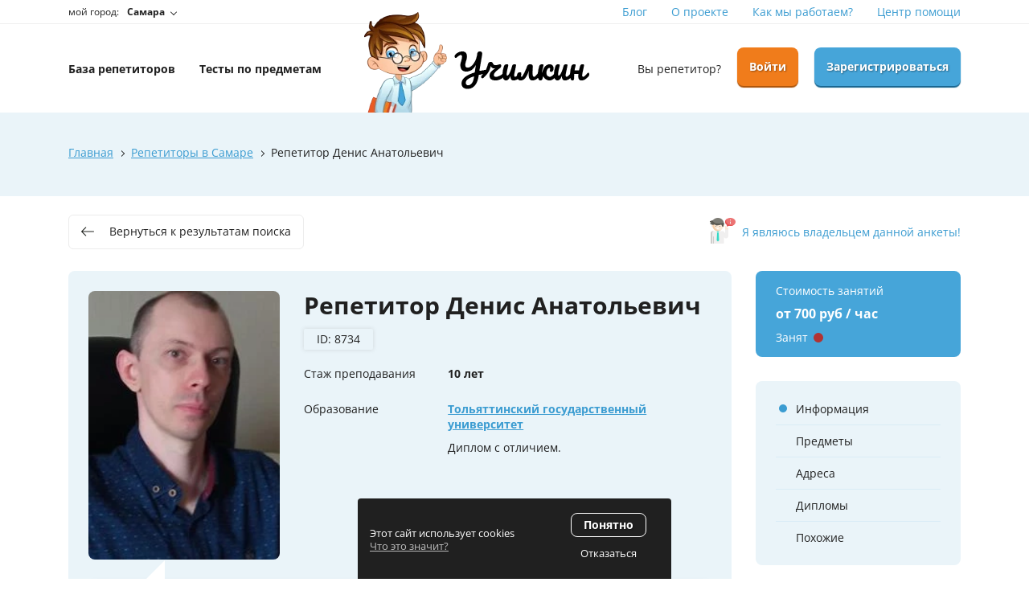

--- FILE ---
content_type: text/html; charset=UTF-8
request_url: https://uchilkin.ru/repetitors/8734
body_size: 14638
content:
<!DOCTYPE html>
<html>
<head>
    <meta http-equiv="content-type" content="text/html" charset="utf-8" />
    <meta http-equiv="X-UA-Compatible" content="IE=edge,chrome=1" />
    <meta name="viewport" content="width=device-width,initial-scale=1.0,minimum-scale=1.0,maximum-scale=1.0,user-scalable=no">
    <meta name="format-detection" content="telephone=no" />
    <meta name="yandex-verification" content="25b9ec52c884888e" />
    <meta name="google-site-verification" content="2fRrsGUHfrHQwVe9GW_EQoK6WHf0MDdZVhQgUX2rzog" />
    <meta name="cmsmagazine" content="769b9ca1e386eaea0ac28f111b8f26fc" />
    <meta name="verify-admitad" content="8bd80765c1" />
    <!--og frontend-zmitroc-by frontend-zmitroc-by-password-->
    <meta property="og:title" content="Репетитор Денис Анатольевич по французскому языку | Цена занятия - от 700 руб., "/>
    <meta property="og:description" content="Репетитор Денис Анатольевич по французскому языку. Отзывы учеников , цена занятий, опыт преподавания 10 лет, информация о репетиторе."/>
    <meta property="og:image" content="https://uchilkin.ru/storage/thumbs/users/8734/jpg/w140_h196_q90_82907eba8e264dc269fc72f63bde57cb.jpg"/>
    <meta property="og:type" content="website"/>
    <meta property="og:site_name" content="Училкин"/>
    <meta property="og:url" content="https://uchilkin.ru/repetitors/8734" />
    <!--og-->
    <meta name="title" content="Репетитор Денис Анатольевич по французскому языку | Цена занятия - от 700 руб., ">
    <meta name="keywords" content="">
    <meta name="description" content="Репетитор Денис Анатольевич по французскому языку. Отзывы учеников , цена занятий, опыт преподавания 10 лет, информация о репетиторе.">
    <title>Репетитор Денис Анатольевич по французскому языку | Цена занятия - от 700 руб., </title>

    <link rel="canonical" href="https://uchilkin.ru/repetitors/8734" />    <link rel="manifest" href="/manifest.json">
    <link rel="shortcut icon" href="https://uchilkin.ru/assets/i/fav.ico" type="image/x-icon" />
    <link rel="stylesheet" href="/assets/css/app.css?id=2d07b43e5d008e5205e4e01da2d224b7">
    <script type="text/javascript" src="/assets/js/app.js?id=f87f553161fd1424cded68eb004c3b9a" async defer></script>
    				<script type="text/javascript" src="https://api-maps.yandex.ru/2.1/?lang=ru_RU"></script>
		<script>
            var latitude = 53.220938;
            var longitude = 50.212126;
		</script>
		<script type="text/javascript" src="https://uchilkin.ru/assets/js/map.js"></script>
		<script type="application/ld+json" data-ssr="true">
	[
		{
			"@context":"https://schema.org",
			"@type":"WebPage",
			"name":"Репетитор Денис Анатольевич",
			"description":"",
			"url": "https://uchilkin.ru/repetitors/8734",
			"primaryImageOfPage":{
				"@type":"ImageObject",
				"url":"https://uchilkin.ru/storage/thumbs/h260_w360_82907eba8e264dc269fc72f63bde57cb.jpg"
			}
		},
		{
			"@context":"https://schema.org",
			"@type":"Person",
				"address":{
					"@type":"PostalAddress",
					"image":"https://uchilkin.ru/storage/thumbs/h260_w360_82907eba8e264dc269fc72f63bde57cb.jpg",
					"name":"Репетитор Денис Анатольевич",
					"description":"",
					"url": "https://uchilkin.ru/repetitors/8734"
				}
		}
	]
</script>
	<script type="text/javascript" defer>!function(){var t=document.createElement("script");t.type="text/javascript",t.async=!0,t.src="https://vk.com/js/api/openapi.js?169",t.onload=function(){VK.Retargeting.Init("VK-RTRG-1198247-Q1yp"),VK.Retargeting.Hit()},document.head.appendChild(t)}();</script><noscript><img src="https://vk.com/rtrg?p=VK-RTRG-1198247-Q1yp" style="position:fixed; left:-999px;" alt=""/></noscript>            <!-- Yandex.Metrika counter -->
<script type="text/javascript" >
    (function(m,e,t,r,i,k,a){m[i]=m[i]||function(){(m[i].a=m[i].a||[]).push(arguments)};
        m[i].l=1*new Date();k=e.createElement(t),a=e.getElementsByTagName(t)[0],k.async=1,k.src=r,a.parentNode.insertBefore(k,a)})
    (window, document, "script", "https://mc.yandex.ru/metrika/tag.js", "ym");

    ym(71161123, "init", {
        clickmap:true,
        trackLinks:true,
        accurateTrackBounce:true,
        webvisor:true
    });
</script>
<noscript><div><img src="https://mc.yandex.ru/watch/71161123" style="position:absolute; left:-9999px;" alt="" /></div></noscript>
<!-- /Yandex.Metrika counter -->
        </head>
<body>
    
        	<div class="b-wrapper p-person-item">
		<section class="s-header-mobile w-mobile-header-btns">
    <div class="container">
        <div class="row row-h-mobile align-items-center justify-content-between">
            <div class="col-left col col-auto">
                <a href="" class="mobile-btn__link fcm menu _js-b-toggle-mobile-menu">
                    <div class="burger black">
                        <div class="line"></div>
                        <div class="line"></div>
                        <div class="line"></div>
                    </div>
                </a>
            </div>
            <div class="col-logo col">
                <div class="w-header-logotype-mobile">
                    <a href="https://uchilkin.ru" class="header-logotype-mobile__link">
                        <picture>
                            <source srcset="https://uchilkin.ru/storage/thumbs/default/1/webp/w183_h53_q90_logotype-mobile.webp" type="image/webp">
                            <source srcset="https://uchilkin.ru/storage/thumbs/default/1/png/w183_h53_q90_logotype-mobile.png" type="image/png">
                            <img class="zlazy" src="https://uchilkin.ru/storage/thumbs/default/1/png/w183_h53_q90_logotype-mobile.png" alt="">
                        </picture>
                    </a>
                </div>
            </div>
            <div class="col-right col col-auto">
                <div class="row sm-gutters align-items-center justify-content-end">
                    <div class="row sm-gutters align-items-center justify-content-end">
                        <div class="col-auto">
                            <a href="" class="mobile-btn__link fcm location _js-b-pop-city">
                                <svg version="1.1" width="24px" height="24px" xmlns="http://www.w3.org/2000/svg" xmlns:xlink="http://www.w3.org/1999/xlink" x="0px" y="0px"
                                     viewBox="0 0 426.667 426.667" style="enable-background:new 0 0 426.667 426.667;" xml:space="preserve">
										<path d="M213.333,0C130.88,0,64,66.88,64,149.333c0,112,149.333,277.333,149.333,277.333s149.333-165.333,149.333-277.333
										C362.667,66.88,295.787,0,213.333,0z M213.333,202.667c-29.44,0-53.333-23.893-53.333-53.333S183.893,96,213.333,96
										s53.333,23.893,53.333,53.333S242.773,202.667,213.333,202.667z"/>
										</svg>
                            </a>
                        </div>
                                                <div class="col-auto">
                            <a href="https://uchilkin.ru/login" class="mobile-btn__link fcm colorder-bg orange login">
                                <svg version="1.1" width="24px" height="24px" xmlns="http://www.w3.org/2000/svg" xmlns:xlink="http://www.w3.org/1999/xlink" x="0px" y="0px"
                                     viewBox="0 0 512 512" style="enable-background:new 0 0 512 512;" xml:space="preserve">
										<path d="M437.333,192h-32v-42.667C405.333,66.99,338.344,0,256,0S106.667,66.99,106.667,149.333V192h-32
										C68.771,192,64,196.771,64,202.667v266.667C64,492.865,83.135,512,106.667,512h298.667C428.865,512,448,492.865,448,469.333
										V202.667C448,196.771,443.229,192,437.333,192z M287.938,414.823c0.333,3.01-0.635,6.031-2.656,8.292
										c-2.021,2.26-4.917,3.552-7.948,3.552h-42.667c-3.031,0-5.927-1.292-7.948-3.552c-2.021-2.26-2.99-5.281-2.656-8.292l6.729-60.51
										c-10.927-7.948-17.458-20.521-17.458-34.313c0-23.531,19.135-42.667,42.667-42.667s42.667,19.135,42.667,42.667
										c0,13.792-6.531,26.365-17.458,34.313L287.938,414.823z M341.333,192H170.667v-42.667C170.667,102.281,208.948,64,256,64
										s85.333,38.281,85.333,85.333V192z"/>
										</svg>
                            </a>
                        </div>
                        <div class="col-auto">
                            <a href="https://uchilkin.ru/register" class="mobile-btn__link fcm colorder-bg blue add-user">
                                <svg version="1.1" width="24px" height="24px" xmlns="http://www.w3.org/2000/svg" xmlns:xlink="http://www.w3.org/1999/xlink" x="0px" y="0px"
                                     viewBox="0 0 612 612" style="enable-background:new 0 0 612 612;" xml:space="preserve">
										<path d="M269.272,310.198c86.177-0.005,117.184-86.291,125.301-157.169C404.572,65.715,363.282,0,269.272,0
										C175.274,0,133.963,65.71,143.97,153.029C152.095,223.907,183.093,310.204,269.272,310.198z"/>
                                    <path d="M457.707,346.115c2.773,0,5.528,0.083,8.264,0.235c-4.101-5.85-8.848-11.01-14.403-15.158
										c-16.559-12.359-38.005-16.414-56.964-23.864c-9.229-3.625-17.493-7.226-25.251-11.326
										c-26.184,28.715-60.329,43.736-100.091,43.74c-39.749,0-73.891-15.021-100.072-43.74c-7.758,4.101-16.024,7.701-25.251,11.326
										c-18.959,7.451-40.404,11.505-56.964,23.864c-28.638,21.375-36.039,69.46-41.854,102.26c-4.799,27.076-8.023,54.707-8.964,82.209
										c-0.729,21.303,9.789,24.29,27.611,30.721c22.315,8.048,45.356,14.023,68.552,18.921c44.797,9.46,90.973,16.729,136.95,17.054
										c22.278-0.159,44.601-1.956,66.792-4.833c-16.431-23.807-26.068-52.645-26.068-83.695
										C309.995,412.378,376.258,346.115,457.707,346.115z"/>
                                    <path d="M457.707,375.658c-65.262,0-118.171,52.909-118.171,118.171S392.444,612,457.707,612s118.172-52.909,118.172-118.171
										C575.878,428.566,522.969,375.658,457.707,375.658z M509.407,514.103h-31.425v31.424c0,11.198-9.077,20.276-20.274,20.276
										c-11.198,0-20.276-9.078-20.276-20.276v-31.424h-31.424c-11.198,0-20.276-9.077-20.276-20.276
										c0-11.198,9.077-20.276,20.276-20.276h31.424v-31.424c0-11.198,9.078-20.276,20.276-20.276c11.198,0,20.274,9.078,20.274,20.276
										v31.424h31.425c11.198,0,20.276,9.078,20.276,20.276C529.682,505.027,520.606,514.103,509.407,514.103z"/>
										</svg>
                            </a>
                        </div>
                                            </div>
                </div>
            </div>
        </div>
    </div>
</section>
<div class="header-mobile-empty"></div>
<div class="s-header-mobile-top-nav">
    <div class="container">
        <ul class="ul-header-mobile-top-nav row no-gutters align-items-center">
            <li class="col li-header-mobile-top-nav"><a href="https://uchilkin.ru/moscow/repetitors" class="header-mobile-top-nav__link"><span class="text">База <br>репетиторов</span></a></li>
            <li class="col li-header-mobile-top-nav"><a href="https://uchilkin.ru/tests" class="header-mobile-top-nav__link"><span class="text">Тесты по <br>предметам</span></a></li>
        </ul>
    </div>
</div>

<header class="s-header">
    <div class="h-top">
        <div class="container">
            <div class="row align-items-center">
                <div class="col-4">
                    <div class="header-location-description">
                        мой город:
                    </div>
                    <a href="" class="header-location__link _js-b-pop-city">
                        <span class="text">Самара</span>
                        <span class="b-dropper"></span>
                    </a>
                </div>
                <div class="col-8">
    <ul class="ul-header-top-nav row align-items-center justify-content-end">
                <li class="li-header-top-nav col-auto">
            <a href="https://uchilkin.ru/blog" class="header-top-nav__link">Блог</a>
        </li>
                <li class="li-header-top-nav col-auto">
            <a href="https://uchilkin.ru/pages/o-proekte" class="header-top-nav__link">О проекте</a>
        </li>
                <li class="li-header-top-nav col-auto">
            <a href="https://uchilkin.ru/how-does-it-work" class="header-top-nav__link">Как мы работаем?</a>
        </li>
                <li class="li-header-top-nav col-auto">
            <a href="https://uchilkin.ru/pages/centr-pomoshi" class="header-top-nav__link">Центр помощи</a>
        </li>
            </ul>
</div>
            </div>
        </div>
    </div>
    <div class="h-middle">
        <div class="container">
            <div class="row row-h-middle align-items-center justify-content-between">
                <div class="col-4 col-left">
                    <ul class="ul-header-middle-nav row align-items-center">
                        <li class="li-header-middle-nav col-auto">
                            <a href="https://uchilkin.ru/samara/repetitors" class="header-middle-nav__link"><span class="dash">База репетиторов</span></a>
                        </li>
                        <li class="li-header-middle-nav col-auto">
                            <a href="https://uchilkin.ru/tests" class="header-middle-nav__link"><span class="dash">Тесты по предметам</span></a>
                        </li>
                    </ul>

                </div>
                <div class="col-3 col-center">
                    <div class="w-header-logotype-desktop">
                        <a href="https://uchilkin.ru" class="header-logotype-desktop__link">
                            <picture>
                                <source srcset="https://uchilkin.ru/storage/thumbs/default/1/webp/w280_h125_q90_logotype-desktop.webp" type="image/webp">
                                <source srcset="https://uchilkin.ru/storage/thumbs/default/1/png/w280_h125_q90_logotype-desktop.png" type="image/png">
                                <img loading="lazy" class="zlazy" src="https://uchilkin.ru/storage/thumbs/default/1/png/w280_h125_q90_logotype-desktop.png" alt="">
                            </picture>
                        </a>
                    </div>
                </div>
                <div class="col-5 col-right">
                    <div class="row md-gutters align-items-center justify-content-end">
                                                <div class="col-auto"><a href="https://uchilkin.ru/login" class="header__link">Вы репетитор?</a></div>
                        <div class="col-auto"><a href="https://uchilkin.ru/login" class="button orange block">Войти</a></div>
                        <div class="col-auto"><a href="https://uchilkin.ru/register" class="button blue block">Зарегистрироваться</a></div>
                                            </div>
                </div>
            </div>
        </div>
    </div>
</header>
<div class="header-empty"></div>
		<section class="s-line s-page-branding">
    <div class="container">
        <div class="decorated-image">
            <picture>
                <source srcset="https://uchilkin.ru/storage/thumbs/default/1/webp/w538_h454_q90_index-search-right-side-image.webp" type="image/webp">
                <source srcset="https://uchilkin.ru/storage/thumbs/default/1/png/w538_h454_q90_index-search-right-side-image.png" type="image/png">
                <img loading="lazy" class="" src="https://uchilkin.ru/storage/thumbs/default/1/png/w538_h454_q90_index-search-right-side-image.png" alt="">
            </picture>
        </div>
        <div class="w-breadcrumbs">
            <div class="breadcrumbs" itemscope="" itemtype="https://schema.org/BreadcrumbList">
                <span itemscope="" itemprop="itemListElement" itemtype="https://schema.org/ListItem" class="breadcrumb-item">
                    <a href="https://uchilkin.ru" itemprop="item" title="Главная">
                        <span itemprop="name">Главная</span>
                        <meta itemprop="position" content="1">
                    </a>
                </span>
                <span class="hr"></span>
                                                            <span itemscope="" itemprop="itemListElement" itemtype="https://schema.org/ListItem" class="breadcrumb-item">
                            <a href="https://uchilkin.ru/samara/repetitors" itemprop="item" title="Репетиторы в Самаре">
                                <span itemprop="name">Репетиторы в Самаре</span>
                                <meta itemprop="position" content="2">
                            </a>
                        </span>
                        <span class="hr"></span>
                                                                    <span class="breadcrumbs-page">Репетитор Денис Анатольевич</span>
                            </div>
        </div>
            </div>
</section>



		<section class="s-line s-page-tags">
			<div class="container">
				<div class="w-person-top-line">
					<div class="row justify-content-between">
						<div class="col-auto">
							<a href="https://uchilkin.ru/moscow/repetitors" class="button transparent medium page-back-btn">
								<div class="w-icon-left">
									<div class="icon">
										<div class="icon">
											<div class="r-box">
												<div class="r-img disabled"
													 data-zlazyb="/assets/i/icon/left-arrow.svg"
													 data-webp="/assets/i/icon/left-arrow.svg"
													 style="background-image: url('/assets/i/icon/left-arrow.svg');"></div>
											</div>
										</div>
									</div>
									<div class="text">
										<div class="desktop">Вернуться к результатам поиска</div>
										<div class="mobile">Назад</div>
									</div>
								</div>
							</a>
						</div>
												<div class="col-auto">
							<a href="" class="my-page-btn _js-b-pop-callback-owner" data-id="8734">
								<div class="w-icon-left">
									<div class="icon">
										<div class="icon">
											<div class="r-box">
												<div class="r-img disabled" data-zlazyb="/assets/i/icon/alert-person.png" data-webp="/assets/i/icon/alert-person.png" style="background-image: url('/assets/i/icon/alert-person.png');"></div>
											</div>
										</div>
									</div>
									<div class="text">
										<div class="desktop">Я являюсь владельцем данной анкеты!</div>
										<div class="mobile">Это моя анкета!</div>
									</div>
								</div>
							</a>
						</div>
											</div>
				</div>
			</div>
		</section>

		<section class="s-line s-person-page">
			<div class="container">
				<div class="w-person-page">
    <div class="row row-persons-page-item">
        <div class="col-catalog-aide col-md-9 col-12 col order-md-1 order-2">
            <div id="section-1" class="w-person-item-main-info">
                <div class="default-blue-bg-frame">
                    <div class="frame">
                        <div class="row row-person-item-main-info">
                            <div class="col col-md-4 col-12 col-image">
                                <div class="image">
                                    <div class="r-box person-photo">
                                        <picture class="r-img disabled contain">
                                            <source srcset="https://uchilkin.ru/storage/thumbs/users/8734/webp/w480_h672_q90_82907eba8e264dc269fc72f63bde57cb.webp" type="image/webp">
                                            <source srcset="https://uchilkin.ru/storage/thumbs/users/8734/jpg/w480_h672_q90_82907eba8e264dc269fc72f63bde57cb.jpg" type="image/jpeg">
                                            <img loading="lazy" src="https://uchilkin.ru/storage/thumbs/users/8734/jpg/w480_h672_q90_82907eba8e264dc269fc72f63bde57cb.jpg" alt="Репетитор Денис Анатольевич">
                                        </picture>
                                    </div>
                                </div>
                            </div>
                            <div class="col col-md-8 col-12 col-description">
                                <h1 class="pagetitle mb-20">Репетитор Денис Анатольевич <br><span class="client-h1-id">ID: 8734</span></h1>
                                                                                                                                    <div class="w-feature-line">
                                        <div class="row row-feature-line">
                                            <div class="col-sm-4 col-12 col">
                                                <div class="feature-description mb-10">Стаж преподавания</div>
                                            </div>
                                            <div class="col-sm-8 col-12 col">

                                                <div class="mb-10"><b>10 лет</b></div>
                                            </div>
                                        </div>
                                    </div>
                                                                                                    <div class="w-feature-line">
                                        <div class="row row-feature-line">
                                            <div class="col-sm-4 col-12 col">
                                                <div class="feature-description mb-10">Образование</div>
                                            </div>
                                            <div class="col-sm-8 col-12 col">
                                                                                                                                                            <div class="color-blue mb-10">
                                                            <b>
                                                                <a href="https://uchilkin.ru/universities/tolyattinskij-gosudarstvennyj-universitet">
                                                                Тольяттинский государственный университет
                                                                </a>
                                                            </b>
                                                        </div>
                                                                                                                                                                                                                    <div class="mb-10">Диплом с отличием.</div>
                                                                                                                                                </div>
                                        </div>
                                    </div>
                                                            </div>
                                                            <div class="col-quote col-12 col">
                                    <div class="w-quote-cloud">
                                        <div class="s-name _h4 bold mb-10">Дополнительная информация</div>
                                        <article>
                                            Имею опыт работы 15 лет техническим устным и письменным переводчиком французского языка и 9 лет репетитором. Учился во Франции 3 года в ВУЗе (INSA, Lyon). Окончил Тольяттинский Государственный Университет (диплом с отличием 2005г.). Обучение французскому языку. Обучение с нуля. Грамматика, чтение, произношение. Разговорный французский язык. Французская методика обучения. Обучение по Skype.
                                        </article>
                                        
                                    </div>
                                </div>
                                                        <div class="col-12 col col-status-mobile">
                                <div class="row sm-gutters align-items-center">
                                    <div class="col-6">
                                        <div class="s-name _h4 bold price">от 700 руб / час</div>
                                        <div class="w-status-roll">
                Занят <div class="roll color002"></div>
            </div>
                                    </div>
                                                                    </div>
                            </div>
                        </div>
                    </div>
                </div>
            </div>
                                        <div id="section-3" class="w-person-item-subjects-table mt-30">
                    <div class="default-blue-bg-frame">
                        <div class="frame">
                            <div class="row row-subjects-table-item head sm-gutters align-items-center">
                                <div class="col col-name">
                                    <div class="s-name title _h4 bold">Предметы</div>
                                </div>
                                <div class="col col-feature">
                                    <div class="color-gray upper">У репетитора</div>
                                    <div><b>60 мин</b></div>
                                </div>
                                <div class="col col-feature">
                                    <div class="color-gray upper">У Ученика</div>
                                    <div><b>60 мин</b></div>
                                </div>
                                <div class="col col-feature">
                                    <div class="color-gray upper">Дистанционно</div>
                                    <div><b>60 мин</b></div>
                                </div>
                            </div>
                            <div class="w-default-bg-cloud">
                                <div class="cloud">
                                    <div class="w-subjects-table">
                                                                                                                                    <div class="w-subjects-table-item _js-subject-item _toggled">
                                                    <div class="row row-subjects-table-item sm-gutters align-items-center">
                                                        <div class="col col-name">
                                                            <div class="subject-name pointer _js-b-subject-inset">
                                                                <div class="b-dropper"></div>
                                                                <div class="name _h4 bold">Французский язык</div>
                                                            </div>
                                                        </div>
                                                        <div class="col col-feature">
                                                            <div class="feature-mobile-description">У репетитора <br><b>60 мин</b>:</div>
                                                            от <b>800</b> руб.
                                                        </div>
                                                        <div class="col col-feature">
                                                            <div class="feature-mobile-description">У ученика <br><b>60 мин</b>:</div>
                                                            от <b>1 000</b> руб.
                                                        </div>
                                                        <div class="col col-feature">
                                                            <div class="feature-mobile-description">Дистанционно <br><b>60 мин</b>:</div>
                                                            от <b>700</b> руб.
                                                        </div>
                                                    </div>
                                                    <div class="inset _js-inset"  style="display: block" >
                                                        <div class="row row-subjects-table-item-inset sm-gutters">
                                                            <div class="col-lg-4 col-12 col pb-10 col-betters">
                                                                <div class="row sm-gutters">
                                                                    
                                                                </div>
                                                            </div>
                                                            <div class="col-lg-8 col-12 col col-features">
                                                                
                                                                    <div class="w-feature-line">
                                                                        <div class="row row-feature-line">
                                                                            <div class="col-xl-5 col-sm-4 col-12 col">
                                                                                <div class="feature-description">Разделы</div>
                                                                            </div>
                                                                            <div class="col-xl-7 col-sm-8 col-12 col">
                                                                                <div class="feature-count">
                                                                                                                                                                                                                                                                        <a href="https://uchilkin.ru/moscow/repetitors/frantsuzskiy-yazyk/dlya-nachinayushih">
                                                                                                <span class="color-blue">для начинающих</span>
                                                                                            </a>
                                                                                        
                                                                                                                                                                    </div>
                                                                            </div>
                                                                        </div>
                                                                    </div>
                                                                
                                                                <div class="w-feature-line">
                                                                    <div class="row row-feature-line">
                                                                        <div class="col-xl-5 col-sm-4 col-12 col">
                                                                            <div class="feature-description">Дополнения</div>
                                                                        </div>
                                                                        <div class="col-xl-7 col-sm-8 col-12 col">
                                                                            <div class="feature-count">
                                                                                                                                                                                                                                                            <a href="https://uchilkin.ru/moscow/repetitors/frantsuzskiy-yazyk/delf">
                                                                                            <span class="color-blue">DELF</span>
                                                                                        </a>
                                                                                    
                                                                                                                                                            </div>
                                                                        </div>
                                                                    </div>
                                                                </div>
                                                                                                                                                                                                    <div class="w-feature-line">
                                                                        <div class="row row-feature-line">
                                                                            <div class="col-xl-5 col-sm-4 col-12 col">
                                                                                <div class="feature-description">Категории учеников</div>
                                                                            </div>
                                                                            <div class="col-xl-7 col-sm-8 col-12 col">
                                                                                <div class="feature-count">
                                                                                    <b>дети 4-5 лет, дети 6-7 лет, школьники 1-11 класса, студенты, взрослые</b>
                                                                                </div>
                                                                            </div>
                                                                        </div>
                                                                    </div>
                                                                                                                                                                                                    <div class="w-feature-line">
                                                                        <div class="row row-feature-line">
                                                                            <div class="col-xl-5 col-sm-4 col-12 col">
                                                                                <div class="feature-description">Комментарий</div>
                                                                            </div>
                                                                            <div class="col-xl-7 col-sm-8 col-12 col">
                                                                                <div class="feature-count">
                                                                                    Занятия только дистанционно по Skype.
                                                                                </div>
                                                                            </div>
                                                                        </div>
                                                                    </div>
                                                                                                                            </div>
                                                        </div>
                                                    </div>
                                                </div>
                                                                                                                        </div>
                                </div>
                            </div>
                        </div>
                    </div>
                </div>
            
            <div id="section-4" class="w-person-item-adress mt-30">
                <div class="default-blue-bg-frame">
                    <div class="frame">
                        <div class="s-name _h4 bold mb-20">Адреса</div>
                        <div class="w-adress-frame">
                            <div class="frame">
                                <div class="row">
                                    <div class="col-sm-7 col-12 col col-adress-text pb-20">
                                        <div class="s-name _h4 bold mb-5">Занятия у репетитора:</div>
                                        <br>
                                                                                                                                                                                        <a href="https://uchilkin.ru/samara/repetitors/tolyatti" target="_blank">
                                                        Тольятти</a>
                                                                                                                                                                                        
                                        <div class="pt-15 pb-15">
                                            <hr>
                                        </div>

                                        <div class="s-name _h4 bold mb-5">Выездные занятия:</div>
                                            <br>
                                                                                                                                                                                                                                                <a href="https://uchilkin.ru/samara/repetitors/tolyatti" target="_blank">
                                                            Тольятти</a>
                                                                                                                                                                                                                                                                                    </div>
                                                                        <div class="col-sm-5 col-12 col col-map pb-20">
                                        <div class="ymap" id="map"></div>
                                    </div>
                                                                    </div>
                            </div>
                        </div>
                    </div>
                </div>
            </div>

            
                            <div id="section-6" class="w-person-item-serts mt-30">
                    <div class="default-blue-bg-frame">
                        <div class="frame">
                            <div class="s-name _h4 bold mb-20">Дипломы и сертификаты</div>
                            <div class="w-serts-list _js-w-fancy">
                                <div class="w-cloud">
                                    <div class="cloud">
                                        <div class="row md-gutters">
                                                                                                                                        <div class="col-xl-3 col-md-4 col-sm-6 col-6 col">
                                                    <div class="w-serts-list-item">
                                                        <a class="block__link grouped_elements" data-fancybox="gallery" rel="group1" href="/storage/certificates/6e5de5e4b7b3768c09289324de621903.jpg">
                                                            <div class="image">
                                                                <div class="r-box">
                                                                    <picture class="r-img disabled contain">
                                                                        <source srcset="https://uchilkin.ru/storage/thumbs/certificates/15906/webp/w178_h178_q90_6e5de5e4b7b3768c09289324de621903.webp" type="image/webp">
                                                                        <source srcset="https://uchilkin.ru/storage/thumbs/certificates/15906/png/w178_h178_q90_6e5de5e4b7b3768c09289324de621903.png" type="image/jpeg">
                                                                        <img loading="lazy" src="https://uchilkin.ru/storage/thumbs/certificates/15906/png/w178_h178_q90_6e5de5e4b7b3768c09289324de621903.png" alt="Международный сертификат DELF B2">
                                                                    </picture>
                                                                </div>
                                                            </div>
                                                            <div class="_h4 name">Международный сертификат DELF B2</div>
                                                            
                                                        </a>
                                                    </div>
                                                </div>
                                                                                            <div class="col-xl-3 col-md-4 col-sm-6 col-6 col">
                                                    <div class="w-serts-list-item">
                                                        <a class="block__link grouped_elements" data-fancybox="gallery" rel="group1" href="/storage/certificates/af07642089498570fff1680800e86427.jpg">
                                                            <div class="image">
                                                                <div class="r-box">
                                                                    <picture class="r-img disabled contain">
                                                                        <source srcset="https://uchilkin.ru/storage/thumbs/certificates/15907/webp/w178_h178_q90_af07642089498570fff1680800e86427.webp" type="image/webp">
                                                                        <source srcset="https://uchilkin.ru/storage/thumbs/certificates/15907/png/w178_h178_q90_af07642089498570fff1680800e86427.png" type="image/jpeg">
                                                                        <img loading="lazy" src="https://uchilkin.ru/storage/thumbs/certificates/15907/png/w178_h178_q90_af07642089498570fff1680800e86427.png" alt="Диплом ТГУ">
                                                                    </picture>
                                                                </div>
                                                            </div>
                                                            <div class="_h4 name">Диплом ТГУ</div>
                                                            
                                                        </a>
                                                    </div>
                                                </div>
                                                                                    </div>
                                    </div>
                                </div>
                            </div>
                        </div>
                    </div>
                </div>
            
                            <div id="section-8" class="w-person-item-more mt-30">
                    <div class="default-blue-bg-frame">
                        <div class="frame">
                            <div class="s-name _h4 bold mb-20">С этим репетитором также смотрели</div>
                            <div class="w-default-bg-cloud">
                                <div class="cloud">
                                    <div class="w-more-persons-list">
                                                                                    <div class="w-more-persons-list-item">
                                                <div class="row row-more-persons-list">
                                                    <div class="col-image col">
                                                        <a href="https://uchilkin.ru/repetitors/1785" class="block__link image__link">
                                                            <div class="r-box person-photo">
                                                                <picture class="r-img disabled contain">
                                                                    <source srcset="https://uchilkin.ru/storage/thumbs/users/1785/webp/w140_h196_q90_7b6d1dab3f63a45a0835a376e111307e.webp" type="image/webp">
                                                                    <source srcset="https://uchilkin.ru/storage/thumbs/users/1785/jpg/w140_h196_q90_7b6d1dab3f63a45a0835a376e111307e.jpg" type="image/jpeg">
                                                                    <img loading="lazy" src="https://uchilkin.ru/storage/thumbs/users/1785/jpg/w140_h196_q90_7b6d1dab3f63a45a0835a376e111307e.jpg" alt="Репетитор Галина Львовна ">
                                                                </picture>
                                                            </div>
                                                        </a>
                                                    </div>
                                                    <div class="col-content col">
                                                        <div class="row md-gutters justify-content-between">
                                                            <div class="col-lg-auto col-12">
                                                                <div class="s-name _h4 bold mb-5">
                                                                    <a href="https://uchilkin.ru/repetitors/1785" class="name__link">Репетитор Галина Львовна</a>
                                                                </div>
                                                                <div class="description mb-5">Репетитор по французскому языку</div>
                                                            </div>
                                                            <div class="col-lg-auto col-12">
                                                                <div class="price _h4 bold mb-5">от 2 000 руб / час</div>
                                                            </div>
                                                        </div>
                                                    </div>
                                                </div>
                                            </div>
                                                                                    <div class="w-more-persons-list-item">
                                                <div class="row row-more-persons-list">
                                                    <div class="col-image col">
                                                        <a href="https://uchilkin.ru/repetitors/10653" class="block__link image__link">
                                                            <div class="r-box person-photo">
                                                                <picture class="r-img disabled contain">
                                                                    <source srcset="https://uchilkin.ru/storage/thumbs/users/10653/webp/w140_h196_q90_3f2158707cf4f90e3b6c62a8d105a45b.webp" type="image/webp">
                                                                    <source srcset="https://uchilkin.ru/storage/thumbs/users/10653/jpg/w140_h196_q90_3f2158707cf4f90e3b6c62a8d105a45b.jpg" type="image/jpeg">
                                                                    <img loading="lazy" src="https://uchilkin.ru/storage/thumbs/users/10653/jpg/w140_h196_q90_3f2158707cf4f90e3b6c62a8d105a45b.jpg" alt="Репетитор Бадма Санджиевич">
                                                                </picture>
                                                            </div>
                                                        </a>
                                                    </div>
                                                    <div class="col-content col">
                                                        <div class="row md-gutters justify-content-between">
                                                            <div class="col-lg-auto col-12">
                                                                <div class="s-name _h4 bold mb-5">
                                                                    <a href="https://uchilkin.ru/repetitors/10653" class="name__link">Репетитор Бадма Санджиевич</a>
                                                                </div>
                                                                <div class="description mb-5">Репетитор по французскому языку</div>
                                                            </div>
                                                            <div class="col-lg-auto col-12">
                                                                <div class="price _h4 bold mb-5">от 2 000 руб / час</div>
                                                            </div>
                                                        </div>
                                                    </div>
                                                </div>
                                            </div>
                                                                                    <div class="w-more-persons-list-item">
                                                <div class="row row-more-persons-list">
                                                    <div class="col-image col">
                                                        <a href="https://uchilkin.ru/repetitors/1608" class="block__link image__link">
                                                            <div class="r-box person-photo">
                                                                <picture class="r-img disabled contain">
                                                                    <source srcset="https://uchilkin.ru/storage/thumbs/users/1608/webp/w140_h196_q90_5336166fcd71338ee634ab79d6641b23.webp" type="image/webp">
                                                                    <source srcset="https://uchilkin.ru/storage/thumbs/users/1608/jpg/w140_h196_q90_5336166fcd71338ee634ab79d6641b23.jpg" type="image/jpeg">
                                                                    <img loading="lazy" src="https://uchilkin.ru/storage/thumbs/users/1608/jpg/w140_h196_q90_5336166fcd71338ee634ab79d6641b23.jpg" alt="Репетитор Ольга Юрьевна">
                                                                </picture>
                                                            </div>
                                                        </a>
                                                    </div>
                                                    <div class="col-content col">
                                                        <div class="row md-gutters justify-content-between">
                                                            <div class="col-lg-auto col-12">
                                                                <div class="s-name _h4 bold mb-5">
                                                                    <a href="https://uchilkin.ru/repetitors/1608" class="name__link">Репетитор Ольга Юрьевна</a>
                                                                </div>
                                                                <div class="description mb-5">Репетитор по французскому языку</div>
                                                            </div>
                                                            <div class="col-lg-auto col-12">
                                                                <div class="price _h4 bold mb-5">от 2 000 руб / час</div>
                                                            </div>
                                                        </div>
                                                    </div>
                                                </div>
                                            </div>
                                                                                    <div class="w-more-persons-list-item">
                                                <div class="row row-more-persons-list">
                                                    <div class="col-image col">
                                                        <a href="https://uchilkin.ru/repetitors/4711" class="block__link image__link">
                                                            <div class="r-box person-photo">
                                                                <picture class="r-img disabled contain">
                                                                    <source srcset="https://uchilkin.ru/storage/thumbs/users/4711/webp/w140_h196_q90_e54e00fe4adf32cec56417a3d8877604.webp" type="image/webp">
                                                                    <source srcset="https://uchilkin.ru/storage/thumbs/users/4711/jpg/w140_h196_q90_e54e00fe4adf32cec56417a3d8877604.jpg" type="image/jpeg">
                                                                    <img loading="lazy" src="https://uchilkin.ru/storage/thumbs/users/4711/jpg/w140_h196_q90_e54e00fe4adf32cec56417a3d8877604.jpg" alt="Репетитор Ирина Борисовна">
                                                                </picture>
                                                            </div>
                                                        </a>
                                                    </div>
                                                    <div class="col-content col">
                                                        <div class="row md-gutters justify-content-between">
                                                            <div class="col-lg-auto col-12">
                                                                <div class="s-name _h4 bold mb-5">
                                                                    <a href="https://uchilkin.ru/repetitors/4711" class="name__link">Репетитор Ирина Борисовна</a>
                                                                </div>
                                                                <div class="description mb-5">Репетитор по французскому языку</div>
                                                            </div>
                                                            <div class="col-lg-auto col-12">
                                                                <div class="price _h4 bold mb-5">от 900 руб / час</div>
                                                            </div>
                                                        </div>
                                                    </div>
                                                </div>
                                            </div>
                                                                                    <div class="w-more-persons-list-item">
                                                <div class="row row-more-persons-list">
                                                    <div class="col-image col">
                                                        <a href="https://uchilkin.ru/repetitors/2791" class="block__link image__link">
                                                            <div class="r-box person-photo">
                                                                <picture class="r-img disabled contain">
                                                                    <source srcset="https://uchilkin.ru/storage/thumbs/users/2791/webp/w140_h196_q90_dacbbae4bb8d50630a6307e0b0677162.webp" type="image/webp">
                                                                    <source srcset="https://uchilkin.ru/storage/thumbs/users/2791/jpg/w140_h196_q90_dacbbae4bb8d50630a6307e0b0677162.jpg" type="image/jpeg">
                                                                    <img loading="lazy" src="https://uchilkin.ru/storage/thumbs/users/2791/jpg/w140_h196_q90_dacbbae4bb8d50630a6307e0b0677162.jpg" alt="Репетитор Елена Петровна ">
                                                                </picture>
                                                            </div>
                                                        </a>
                                                    </div>
                                                    <div class="col-content col">
                                                        <div class="row md-gutters justify-content-between">
                                                            <div class="col-lg-auto col-12">
                                                                <div class="s-name _h4 bold mb-5">
                                                                    <a href="https://uchilkin.ru/repetitors/2791" class="name__link">Репетитор Елена Петровна</a>
                                                                </div>
                                                                <div class="description mb-5">Репетитор по французскому языку</div>
                                                            </div>
                                                            <div class="col-lg-auto col-12">
                                                                <div class="price _h4 bold mb-5">от 800 руб / час</div>
                                                            </div>
                                                        </div>
                                                    </div>
                                                </div>
                                            </div>
                                                                            </div>
                                </div>
                            </div>
                        </div>
                    </div>
                </div>
                    </div>
        <div class="col-nav-menu-aside col-md-3 col-12 col order-md-2 order-1">
            <div class="_js-aside-page-navigation-menu aside-page-navigation-menu">
                <div class="w-price-frame">
                    <div class="frame">
                                                    <div class="description">Стоимость занятий</div>
                                                <div class="s-name _h4 bold price">от 700 руб / час</div>
                        <div class="w-status-roll">
                Занят <div class="roll color002"></div>
            </div>
                                            </div>
                </div>
                <ul class="ul-aside-page-navigation-menu">
                    <li><a href="#section-1" class="__link mPS2id-highlight">Информация</a></li>
                    
                                            <li><a href="#section-3" class="__link">Предметы</a></li>
                                            <li><a href="#section-4" class="__link">Адреса</a></li>
                                                                <li><a href="#section-6" class="__link">Дипломы</a></li>
                                        
                                            <li><a href="#section-8" class="__link">Похожие</a></li>
                                    </ul>
            </div>
        </div>
    </div>
</div>
			</div>
		</section>

		<section class="s-line s-index-feedbacks-slider">
	<div class="container">
		<div class="w-title-decorated">
			<div class="s-name _h2 bold mb-30">Более 1500 родителей оценили <br>работу репетиторов</div>
		</div>
		<div class="w-index-feedbacks-slider">
			<div class="frame">
				<div class="owl-carousel owl-index-feedbacks-slider">
                                        <div class="slide">
                        <div class="w-feedback-slide-item">
                            <div class="frame">
                                <div class="row row-feedback-slide-item">
                                    <div class="col-image col">
                                        <a href="https://uchilkin.ru/repetitors/4703" class="block__link image__link">
                                            <div class="round-image">
                                                <picture class="r-img disabled contain">
                                                    <source srcset="https://uchilkin.ru/storage/thumbs/users/4703/webp/w70_h70_q90_990e3a789513da96461375c79a5306fd.webp" type="image/webp">
                                                    <source srcset="https://uchilkin.ru/storage/thumbs/users/4703/jpg/w70_h70_q90_990e3a789513da96461375c79a5306fd.jpg" type="image/jpeg">
                                                    <img loading="lazy" src="https://uchilkin.ru/storage/thumbs/users/4703/jpg/w70_h70_q90_990e3a789513da96461375c79a5306fd.jpg" alt="Репетитор Ольга Евгеньевна">
                                                </picture>
                                            </div>
                                        </a>
                                    </div>
                                    <div class="col-text col">
                                        <div class="w-name _h4 bold">
                                            <a href="https://uchilkin.ru/repetitors/4703" class="name__link">
                                                <div>
                                                    <div class="name-description color-gray mb-5">Репетитор:</div>
                                                    <div class="mb-5">Ольга Евгеньевна</div>
                                                </div>
                                                <span class="description-tag">Математика</span>
                                            </a>
                                        </div>
                                        <div class="feedback-cloud">
                                            <b>Отзыв:</b>
                                            <div class="text">
                                                Хороший репетитор, нам очень повезло. Ребёнок раньше математику на дух не переносил, а теперь сам уроки делает и даже интерес появился. Ольга Евгеньевна объясняет очень понятно и спокойно, без нервов. Видно, что ей правда важно, чтобы ученик разобрался. Оценки стали лучше, но главное - ребёнок перестал бояться предмета. Очень её рекомендую.
                                            </div>
                                            <div class="w-author">
                                                <div class="row align-items-center sm-gutters">
                                                    <div class="col-auto mt-5">
                                                        <div class="name">Асель</div>
                                                    </div>
                                                    <div class="col-auto mt-5">
                                                        <div class="date color-gray">12 января 2026</div>
                                                    </div>
                                                </div>
                                            </div>
                                        </div>
                                    </div>
                                </div>
                            </div>
                        </div>
                    </div>
                                        <div class="slide">
                        <div class="w-feedback-slide-item">
                            <div class="frame">
                                <div class="row row-feedback-slide-item">
                                    <div class="col-image col">
                                        <a href="https://uchilkin.ru/repetitors/4029" class="block__link image__link">
                                            <div class="round-image">
                                                <picture class="r-img disabled contain">
                                                    <source srcset="https://uchilkin.ru/storage/thumbs/users/4029/webp/w70_h70_q90_1880b545ca30ce360be849362de494de.webp" type="image/webp">
                                                    <source srcset="https://uchilkin.ru/storage/thumbs/users/4029/jpg/w70_h70_q90_1880b545ca30ce360be849362de494de.jpg" type="image/jpeg">
                                                    <img loading="lazy" src="https://uchilkin.ru/storage/thumbs/users/4029/jpg/w70_h70_q90_1880b545ca30ce360be849362de494de.jpg" alt="Репетитор Валерий Анатольевич">
                                                </picture>
                                            </div>
                                        </a>
                                    </div>
                                    <div class="col-text col">
                                        <div class="w-name _h4 bold">
                                            <a href="https://uchilkin.ru/repetitors/4029" class="name__link">
                                                <div>
                                                    <div class="name-description color-gray mb-5">Репетитор:</div>
                                                    <div class="mb-5">Валерий Анатольевич</div>
                                                </div>
                                                <span class="description-tag">Математика</span>
                                            </a>
                                        </div>
                                        <div class="feedback-cloud">
                                            <b>Отзыв:</b>
                                            <div class="text">
                                                Валерий Анатольевич нам очень нравится, ребенок занимается с удовольствием. Максимально понятно всё объясняет, уже виден результат работы. Будем продолжать
                                            </div>
                                            <div class="w-author">
                                                <div class="row align-items-center sm-gutters">
                                                    <div class="col-auto mt-5">
                                                        <div class="name">Алексей</div>
                                                    </div>
                                                    <div class="col-auto mt-5">
                                                        <div class="date color-gray">09 января 2026</div>
                                                    </div>
                                                </div>
                                            </div>
                                        </div>
                                    </div>
                                </div>
                            </div>
                        </div>
                    </div>
                                        <div class="slide">
                        <div class="w-feedback-slide-item">
                            <div class="frame">
                                <div class="row row-feedback-slide-item">
                                    <div class="col-image col">
                                        <a href="https://uchilkin.ru/repetitors/10005" class="block__link image__link">
                                            <div class="round-image">
                                                <picture class="r-img disabled contain">
                                                    <source srcset="https://uchilkin.ru/storage/thumbs/users/10005/webp/w70_h70_q90_37115ed5c39984755adc0bb9cee36eac.webp" type="image/webp">
                                                    <source srcset="https://uchilkin.ru/storage/thumbs/users/10005/jpg/w70_h70_q90_37115ed5c39984755adc0bb9cee36eac.jpg" type="image/jpeg">
                                                    <img loading="lazy" src="https://uchilkin.ru/storage/thumbs/users/10005/jpg/w70_h70_q90_37115ed5c39984755adc0bb9cee36eac.jpg" alt="Репетитор Александр Олегович">
                                                </picture>
                                            </div>
                                        </a>
                                    </div>
                                    <div class="col-text col">
                                        <div class="w-name _h4 bold">
                                            <a href="https://uchilkin.ru/repetitors/10005" class="name__link">
                                                <div>
                                                    <div class="name-description color-gray mb-5">Репетитор:</div>
                                                    <div class="mb-5">Александр Олегович</div>
                                                </div>
                                                <span class="description-tag">Математика</span>
                                            </a>
                                        </div>
                                        <div class="feedback-cloud">
                                            <b>Отзыв:</b>
                                            <div class="text">
                                                Сын учится в СурГУ на первом курсе, появились проблемы с аналитической геометрией. Он начал заниматься с Александром Олеговичем и ему он очень нравится, наконец-то начал понимать предмет. Педагог его тоже хвалит, говорит, что он толковый парень. Мы очень довольны нашим репетитором, спасибо!
                                            </div>
                                            <div class="w-author">
                                                <div class="row align-items-center sm-gutters">
                                                    <div class="col-auto mt-5">
                                                        <div class="name">Лариса</div>
                                                    </div>
                                                    <div class="col-auto mt-5">
                                                        <div class="date color-gray">09 января 2026</div>
                                                    </div>
                                                </div>
                                            </div>
                                        </div>
                                    </div>
                                </div>
                            </div>
                        </div>
                    </div>
                                        <div class="slide">
                        <div class="w-feedback-slide-item">
                            <div class="frame">
                                <div class="row row-feedback-slide-item">
                                    <div class="col-image col">
                                        <a href="https://uchilkin.ru/repetitors/4703" class="block__link image__link">
                                            <div class="round-image">
                                                <picture class="r-img disabled contain">
                                                    <source srcset="https://uchilkin.ru/storage/thumbs/users/4703/webp/w70_h70_q90_990e3a789513da96461375c79a5306fd.webp" type="image/webp">
                                                    <source srcset="https://uchilkin.ru/storage/thumbs/users/4703/jpg/w70_h70_q90_990e3a789513da96461375c79a5306fd.jpg" type="image/jpeg">
                                                    <img loading="lazy" src="https://uchilkin.ru/storage/thumbs/users/4703/jpg/w70_h70_q90_990e3a789513da96461375c79a5306fd.jpg" alt="Репетитор Ольга Евгеньевна">
                                                </picture>
                                            </div>
                                        </a>
                                    </div>
                                    <div class="col-text col">
                                        <div class="w-name _h4 bold">
                                            <a href="https://uchilkin.ru/repetitors/4703" class="name__link">
                                                <div>
                                                    <div class="name-description color-gray mb-5">Репетитор:</div>
                                                    <div class="mb-5">Ольга Евгеньевна</div>
                                                </div>
                                                <span class="description-tag">Математика</span>
                                            </a>
                                        </div>
                                        <div class="feedback-cloud">
                                            <b>Отзыв:</b>
                                            <div class="text">
                                                Ольга Евгеньевна готовит ребенка к ОГЭ. Пока нам все нравится, решили, что будем продолжать заниматься с ней
                                            </div>
                                            <div class="w-author">
                                                <div class="row align-items-center sm-gutters">
                                                    <div class="col-auto mt-5">
                                                        <div class="name">Даша</div>
                                                    </div>
                                                    <div class="col-auto mt-5">
                                                        <div class="date color-gray">09 января 2026</div>
                                                    </div>
                                                </div>
                                            </div>
                                        </div>
                                    </div>
                                </div>
                            </div>
                        </div>
                    </div>
                                        <div class="slide">
                        <div class="w-feedback-slide-item">
                            <div class="frame">
                                <div class="row row-feedback-slide-item">
                                    <div class="col-image col">
                                        <a href="https://uchilkin.ru/repetitors/4983" class="block__link image__link">
                                            <div class="round-image">
                                                <picture class="r-img disabled contain">
                                                    <source srcset="https://uchilkin.ru/storage/thumbs/users/4983/webp/w70_h70_q90_d3fcb62185c6d227d34ef5f83012f54a.webp" type="image/webp">
                                                    <source srcset="https://uchilkin.ru/storage/thumbs/users/4983/jpg/w70_h70_q90_d3fcb62185c6d227d34ef5f83012f54a.jpg" type="image/jpeg">
                                                    <img loading="lazy" src="https://uchilkin.ru/storage/thumbs/users/4983/jpg/w70_h70_q90_d3fcb62185c6d227d34ef5f83012f54a.jpg" alt="Репетитор Ирина Григорьевна">
                                                </picture>
                                            </div>
                                        </a>
                                    </div>
                                    <div class="col-text col">
                                        <div class="w-name _h4 bold">
                                            <a href="https://uchilkin.ru/repetitors/4983" class="name__link">
                                                <div>
                                                    <div class="name-description color-gray mb-5">Репетитор:</div>
                                                    <div class="mb-5">Ирина Григорьевна</div>
                                                </div>
                                                <span class="description-tag">Русский язык</span>
                                            </a>
                                        </div>
                                        <div class="feedback-cloud">
                                            <b>Отзыв:</b>
                                            <div class="text">
                                                Занимались с Ириной Григорьевной русским языком. Она хороший, сильный педагог, но ребенку больше нравится ходить на курсы
                                            </div>
                                            <div class="w-author">
                                                <div class="row align-items-center sm-gutters">
                                                    <div class="col-auto mt-5">
                                                        <div class="name">Мария</div>
                                                    </div>
                                                    <div class="col-auto mt-5">
                                                        <div class="date color-gray">09 января 2026</div>
                                                    </div>
                                                </div>
                                            </div>
                                        </div>
                                    </div>
                                </div>
                            </div>
                        </div>
                    </div>
                    				</div>
			</div>
		</div>
	</div>
</section>
	</div>

            <footer class="s-footer">
    <div class="footer-middle">
        <div class="container">
            <div class="w-decorated-image-relative">
                <div class="row">
                    <div class="col-lg-6 col-12 col-text col">
                        <div class="w-footer-article">
                            <article>
                                <p class="h4"><b>У нас на сайте вы можете подобрать репетиторов через форму поиска по вашему городу, расположению, предметам и дальше выбрать того, кто вам понравится больше всего.</b></p>
                                <p>Поиск специалиста является абсолютно <b>бесплатным</b> для вас. Когда вы оставляете заявку, репетитор получает ее и в кратчайшие сроки связывается с вами. А за выполненную работу вы платите специалисту напрямую удобным способом. Также вы можете оставлять заявки сразу нескольким репетиторам и после сравнивать их предложения по цене и времени.
                                <p>Если мы помогли вам подобрать репетитора, просьба оставить отзыв на него, тем самым вы поможете остальным найти лучшего репетитора.</p>
                            </article>
                        </div>
                    </div>
                    <div class="col-lg-6 col-12 col-f-nav col">
    <div class="row">
        <div class="col-xl-6 col-md-6 col-6 col-f-nav-item order-md-1 order-2">
            <ul class="ul-footer-nav">
                                    <li><a href="https://uchilkin.ru/universities" class="__link">ВУЗы</a></li>
                                    <li><a href="https://uchilkin.ru/tests" class="__link">Тесты по предметам</a></li>
                                    <li><a href="https://uchilkin.ru/courses" class="__link">Курсы</a></li>
                                    <li><a href="https://uchilkin.ru/blog" class="__link">Блог</a></li>
                                    <li><a href="https://uchilkin.ru/promo" class="__link">Репетиторам</a></li>
                                    <li><a href="https://uchilkin.ru/courses" class="__link">Курсы</a></li>
                            </ul>
        </div>
        <div class="col-xl-6 col-md-6 col-12 col-f-nav-item order-md-2 order-1">
            <ul class="ul-footer-nav">
                    <li><a href="https://uchilkin.ru/pages/privacy-policy" class="__link">Политика в отношении обработки персональных данных</a></li>
                    <li><a href="https://uchilkin.ru/pages/cookie-policy" class="__link">Политика в отношении использования файлов cookie</a></li>
                    <li><a href="https://uchilkin.ru/pages/user-agreement" class="__link">Пользовательское соглашение</a></li>
            </ul>
        </div>
        
    </div>
</div>

                    <div class="decorated-image-relative">
                        <picture>
                            <source srcset="https://uchilkin.ru/storage/thumbs/default/1/webp/w163_h218_q90_f-decorated-image-relative.webp" type="image/webp">
                            <source srcset="https://uchilkin.ru/storage/thumbs/default/1/png/w163_h218_q90_f-decorated-image-relative.png" type="image/png">
                            <img loading="lazy" class="" src="https://uchilkin.ru/storage/thumbs/default/1/png/w163_h218_q90_f-decorated-image-relative.png" alt="">
                        </picture>
                    </div>
                </div>
            </div>
        </div>
    </div>
    <div class="footer-bottom">
        <div class="container">
            <div class="row row-f-bottom align-items-center justify-content-center">
                <div class="col-xl-4 col-12 col col-copy">
                    <div class="row justify-content-xl-start justify-content-center align-items-center">
                        <div class="col-auto col">
                            <div class="copyright">
                                © 2026 Училкин.ru
                            </div>
                        </div>
                    </div>
                </div>
                <div class="col-xl-4 col-12 col col-ranking">
                    <div class="row justify-content-center">
                        <div class="col-auto col">
                            <div class="row sm-gutters align-items-center pb-5">
                                <div class="col-auto pt-5">
                                    Рейтинг 5.0
                                </div>
                                <div class="col-auto pt-5">
                                    <div class="w-stars send-callbacks-rating _js-stars-rating">
                                                                                <div class="star _active">
                                            <svg xmlns="http://www.w3.org/2000/svg" xmlns:xlink="http://www.w3.org/1999/xlink" viewBox="0 0 426.667 426.667">
                                                <polygon points="213.333,10.441 279.249,144.017 426.667,165.436 320,269.41 345.173,416.226 213.333,346.91   81.485,416.226 106.667,269.41 0,165.436 147.409,144.017 "></polygon>
                                            </svg>
                                        </div>
                                                                                <div class="star _active">
                                            <svg xmlns="http://www.w3.org/2000/svg" xmlns:xlink="http://www.w3.org/1999/xlink" viewBox="0 0 426.667 426.667">
                                                <polygon points="213.333,10.441 279.249,144.017 426.667,165.436 320,269.41 345.173,416.226 213.333,346.91   81.485,416.226 106.667,269.41 0,165.436 147.409,144.017 "></polygon>
                                            </svg>
                                        </div>
                                                                                <div class="star _active">
                                            <svg xmlns="http://www.w3.org/2000/svg" xmlns:xlink="http://www.w3.org/1999/xlink" viewBox="0 0 426.667 426.667">
                                                <polygon points="213.333,10.441 279.249,144.017 426.667,165.436 320,269.41 345.173,416.226 213.333,346.91   81.485,416.226 106.667,269.41 0,165.436 147.409,144.017 "></polygon>
                                            </svg>
                                        </div>
                                                                                <div class="star _active">
                                            <svg xmlns="http://www.w3.org/2000/svg" xmlns:xlink="http://www.w3.org/1999/xlink" viewBox="0 0 426.667 426.667">
                                                <polygon points="213.333,10.441 279.249,144.017 426.667,165.436 320,269.41 345.173,416.226 213.333,346.91   81.485,416.226 106.667,269.41 0,165.436 147.409,144.017 "></polygon>
                                            </svg>
                                        </div>
                                                                                <div class="star _active">
                                            <svg xmlns="http://www.w3.org/2000/svg" xmlns:xlink="http://www.w3.org/1999/xlink" viewBox="0 0 426.667 426.667">
                                                <polygon points="213.333,10.441 279.249,144.017 426.667,165.436 320,269.41 345.173,416.226 213.333,346.91   81.485,416.226 106.667,269.41 0,165.436 147.409,144.017 "></polygon>
                                            </svg>
                                        </div>
                                                                            </div>
                                </div>
                                <div class="col-auto pt-5">(120 отзывов)</div>
                            </div>
                        </div>
                    </div>
                </div>
                <div class="col-xl-4 col-12 col col-developer">
                    <div class="row justify-content-xl-end justify-content-center align-items-center">
                        <div class="col-auto col">
                            <div class="developer">
                                Разработка сайта <a href="https://zmitroc.by" target="_blank">ZmitroC.by</a>&trade;
                            </div>
                        </div>
                    </div>
                </div>
            </div>
        </div>
    </div>
</footer>
        <section class="s-fixed-elements">
    <div class="absolute left-content">

    </div>
    <div class="absolute right-content">
        <div class="pager-up"><div class="uparrow"></div></div>
    </div>
</section>        <section class="s-mobile-menu _js-s-toggle-mobile-menu">
    <div class="w-mobile-menu">
        <div class="mobile-menu-header">
            <div class="row sm-gutters">
                <div class="col-auto">
                    Меню
                </div>
                <div class="col-auto">
                    <div class="burger">
                        <div class="line"></div>
                        <div class="line"></div>
                        <div class="line"></div>
                    </div>
                </div>
            </div>
            <a href="" class="close white _js-b-toggle-mobile-menu"></a>
        </div>
        <div class="mobile-menu-body">
            <div class="w-mobile-menu-group-list">
                <div class="w-mobile-menu-group-list-item">
                    <ul class="ul-mobile-menu mt-10">
                    <li class="li-mobile-menu">
            <a href="https://uchilkin.ru/pages/o-proekte" class="mobile-menu__link">О проекте</a>
        </li>
                            <li class="li-mobile-menu">
            <a href="https://uchilkin.ru/pages/centr-pomoshi" class="mobile-menu__link">Центр помощи</a>
        </li>
                            <li class="li-mobile-menu">
            <a href="https://uchilkin.ru/blog" class="mobile-menu__link">Блог</a>
        </li>
                            <li class="li-mobile-menu">
            <a href="https://uchilkin.ru/how-does-it-work" class="mobile-menu__link">Как мы работаем</a>
        </li>
            </ul>
                </div>
            </div>
        </div>
    </div>
    <div class="mobile-menu-background _js-b-toggle-mobile-menu"></div>
</section>        <section class="s-popup">
    <div class="w-popup w-pop-callback _js-popup popup001"></div>
    <div class="w-popup w-pop-city _js-popup popup003"></div>
    
    
    
    <div class="s-popup__background _js-pop-close"></div>
</section>

<section class="s-validation _js-validation-alert hide">
    <div class="w-validation-alert color001">
        <div class="container">
            <div class="validation-content">
                <a href="" class="close small _js-b-close-validation-alert"></a>
                    <div class="w-icon-left">
                        <div class="icon">
            <svg data-type="notify" xmlns="http://www.w3.org/2000/svg" class="_js-validation-icon" version="1.1" xmlns:xlink="http://www.w3.org/1999/xlink" width="100%" height="100%" x="0" y="0" viewBox="0 0 512 512" style="enable-background:new 0 0 512 512" xml:space="preserve">
            <path d="M255.985,59.99c-8.284,0-15,6.716-15,15s6.716,15,15,15c49.634,0,90.015,40.374,90.015,90c0,8.284,6.716,15,15,15    s15-6.716,15-15C376,113.822,322.162,59.99,255.985,59.99z" fill="#000000" data-original="#000000" class=""></path><path d="M217.335,4.03c-67.77,14.161-122.72,68.585-137.179,136.776c-12.209,57.582,2.836,115.392,41.277,158.607    C140.224,320.536,151,348.419,151,375.99v30c0,19.96,13.067,36.917,31.093,42.79c5.928,35.025,36.328,63.209,73.907,63.209    c37.569,0,67.977-28.175,73.907-63.209C347.933,442.907,361,425.95,361,405.989v-30c0-27.625,10.812-55.173,30.442-77.569    C420.176,265.64,436,223.58,436,179.99C436,66.425,332.051-19.936,217.335,4.03z M256,481.99c-19.282,0-36.188-13.268-42.431-31.1    h84.861C292.188,468.722,275.282,481.99,256,481.99z M331,405.99c0,8.271-6.729,15-15,15H196c-8.271,0-15-6.729-15-15v-15h150    V405.99z M368.882,278.647c-20.92,23.867-33.791,52.647-37.057,82.343H180.178c-3.262-29.712-16.1-58.775-36.328-81.516    c-32.038-36.016-44.557-84.291-34.346-132.445C121.423,90.815,167.223,45.15,223.472,33.397C319.496,13.33,406,85.442,406,179.99    C406,216.302,392.818,251.339,368.882,278.647z" fill="#000000" data-original="#000000" class=""></path><path d="M45,179.99H15c-8.284,0-15,6.716-15,15s6.716,15,15,15h30c8.284,0,15-6.716,15-15S53.284,179.99,45,179.99z" fill="#000000" data-original="#000000" class=""></path><path d="M51.213,104.99L30,83.777c-5.857-5.858-15.355-5.858-21.213,0c-5.858,5.858-5.858,15.355,0,21.213L30,126.203    c5.857,5.858,15.355,5.859,21.213,0C57.071,120.345,57.071,110.848,51.213,104.99z" fill="#000000" data-original="#000000" class=""></path><path d="M51.213,263.777c-5.858-5.858-15.356-5.858-21.213,0L8.787,284.99c-5.858,5.858-5.858,15.355,0,21.213    c5.857,5.858,15.355,5.859,21.213,0l21.213-21.213C57.071,279.132,57.071,269.635,51.213,263.777z" fill="#000000" data-original="#000000" class=""></path><path d="M497,179.99h-30c-8.284,0-15,6.716-15,15s6.716,15,15,15h30c8.284,0,15-6.716,15-15S505.284,179.99,497,179.99z" fill="#000000" data-original="#000000" class=""></path><path d="M503.213,83.777c-5.857-5.858-15.355-5.858-21.213,0l-21.213,21.213c-5.858,5.858-5.858,15.355,0,21.213    c5.857,5.857,15.355,5.858,21.213,0l21.213-21.213C509.071,99.132,509.071,89.635,503.213,83.777z" fill="#000000" data-original="#000000" class=""></path><path d="M503.213,284.99L482,263.777c-5.857-5.858-15.355-5.858-21.213,0c-5.858,5.858-5.858,15.355,0,21.213L482,306.203    c5.857,5.857,15.355,5.858,21.213,0C509.071,300.345,509.071,290.848,503.213,284.99z" fill="#000000" data-original="#000000" class=""></path></svg>
            <svg data-type="error" class="_js-validation-icon" version="1.1" width="100%" height="100%" xmlns="http://www.w3.org/2000/svg" xmlns:xlink="http://www.w3.org/1999/xlink" x="0px" y="0px" viewBox="0 0 512 512" style="enable-background:new 0 0 512 512;" xml:space="preserve">
            <path d="M505.403,406.394L295.389,58.102c-8.274-13.721-23.367-22.245-39.39-22.245c-16.023,0-31.116,8.524-39.391,22.246
            L6.595,406.394c-8.551,14.182-8.804,31.95-0.661,46.37c8.145,14.42,23.491,23.378,40.051,23.378h420.028
            c16.56,0,31.907-8.958,40.052-23.379C514.208,438.342,513.955,420.574,505.403,406.394z M477.039,436.372
            c-2.242,3.969-6.467,6.436-11.026,6.436H45.985c-4.559,0-8.784-2.466-11.025-6.435c-2.242-3.97-2.172-8.862,0.181-12.765
            L245.156,75.316c2.278-3.777,6.433-6.124,10.844-6.124c4.41,0,8.565,2.347,10.843,6.124l210.013,348.292
            C479.211,427.512,479.281,432.403,477.039,436.372z"></path>
            <path d="M256.154,173.005c-12.68,0-22.576,6.804-22.576,18.866c0,36.802,4.329,89.686,4.329,126.489
            c0.001,9.587,8.352,13.607,18.248,13.607c7.422,0,17.937-4.02,17.937-13.607c0-36.802,4.329-89.686,4.329-126.489
            C278.421,179.81,268.216,173.005,256.154,173.005z"></path>
            <path d="M256.465,353.306c-13.607,0-23.814,10.824-23.814,23.814c0,12.68,10.206,23.814,23.814,23.814
            c12.68,0,23.505-11.134,23.505-23.814C279.97,364.13,269.144,353.306,256.465,353.306z"></path>
            </svg> <svg data-type="success" class="_js-validation-icon" xmlns="http://www.w3.org/2000/svg" version="1.1" width="100%" height="100%" xmlns:xlink="http://www.w3.org/1999/xlink" x="0" y="0" viewBox="0 0 24 24" style="enable-background:new 0 0 512 512" xml:space="preserve"><g><path fill="" xmlns="http://www.w3.org/2000/svg" d="M19.782,9H15.388l.863-2.592a3.9,3.9,0,0,0-1.532-4.464,2.447,2.447,0,0,0-3.341.63l-4.693,6.7A.993.993,0,0,0,6,9H2a1,1,0,0,0-1,1V22a1,1,0,0,0,1,1H6a1,1,0,0,0,1-1v-.132l1.445.964A1.006,1.006,0,0,0,9,23h9a1,1,0,0,0,.895-.553l3.658-7.317A4.264,4.264,0,0,0,23,13.236V12.218A3.222,3.222,0,0,0,19.782,9ZM5,21H3V11H5Zm16-7.764a2.255,2.255,0,0,1-.236,1L17.382,21H9.3L7,19.465v-7.15L13.017,3.72a.43.43,0,0,1,.593-.112,1.893,1.893,0,0,1,.744,2.168l-1.3,3.908A1,1,0,0,0,14,11h5.782A1.219,1.219,0,0,1,21,12.218Z" fill="#000000" data-original="#000000" class=""></path></g></svg>

                        </div>
                        <div class="content _js-validation-alert-errors">

                        </div>
                    </div>
            </div>
        </div>
    </div>
</section>        <section class="s-cookie _js-cookie-alert">
        <div class="w-cookie-alert">
            <div class="frame">
                <div class="text">
                    Этот сайт использует cookies <br>
                    <a href="/pages/cookie-policy" target="_blank" class="__link">Что это значит?</a>
                </div>
                <div class="w-buttons mb-5">
                    <div class="w-button-item mt-5">
                        <a href="#" data-value="1" class="button btn-type001 _js-b-cookie-alert">Понятно</a>
                    </div>
                    <div class="w-button-item align-center pt-5 pb-5 mt-5">
                        <a href="#" data-value="0" class="nul color-white _js-b-cookie-alert">
                            <span class="dashed">Отказаться</span>
                        </a>
                    </div>
                </div>
            </div>
        </div>
    </section>

    <script>
        document.addEventListener("DOMContentLoaded", function () {
            document.querySelectorAll('._js-b-cookie-alert').forEach(function (button) {
                button.addEventListener('click', function (e) {
                    e.preventDefault();

                    document.querySelector('._js-cookie-alert').classList.add('hide');
                    let value = this.getAttribute('data-value'); // 1 или 0

                    fetch('/cookie-accept', {
                        method: 'POST',
                        headers: {
                            'Content-Type': 'application/json',
                            'X-CSRF-TOKEN': 'N9A1NfzdcDmwnvjkbuAVFF50Y9gE6WWsuHjTLY1N'
                        },
                        body: JSON.stringify({
                            accepted: value
                        })
                    })
                        .then(function (response) {
                            if (response.ok) {
                                document.querySelector('._js-cookie-alert').classList.add('hide');
                            } else {
                                throw new Error();
                            }
                        })
                        .catch(function () {
                            alert('Не удалось установить cookie. Попробуйте ещё раз.');
                        });
                });
            });
        });

    </script>
</body>
</html>


--- FILE ---
content_type: text/css
request_url: https://uchilkin.ru/assets/css/app.css?id=2d07b43e5d008e5205e4e01da2d224b7
body_size: 47658
content:
body.stop-scrolling{height:100%;overflow:auto}.sweet-overlay{background-color:#000;background-color:rgba(0,0,0,.4);bottom:0;display:none;-ms-filter:"progid:DXImageTransform.Microsoft.Alpha(Opacity=40)";height:calc(100vh + 1px);left:0;position:fixed;right:0;top:0;z-index:10000}.sweet-alert{background-color:#fff;border-radius:5px;display:none;font-family:Open Sans,Helvetica Neue,Helvetica,Arial,sans-serif;left:50%;margin-left:-256px;margin-top:-200px;overflow:hidden;padding:17px;position:fixed;text-align:center;top:50%;width:478px;z-index:99999}@media (max-width:540px){.sweet-alert{left:15px;margin-left:0;margin-right:0;right:15px;width:auto}}.sweet-alert h2{color:#575757;display:block;font-size:30px;font-weight:600;line-height:40px;margin:25px 0;text-transform:none}.sweet-alert h2,.sweet-alert p{padding:0;position:relative;text-align:center}.sweet-alert p{color:#797979;float:none;font-size:16px;font-weight:300;line-height:normal;margin:0;text-align:inherit}.sweet-alert fieldset{border:none;position:relative}.sweet-alert .sa-error-container{webkit-transition:padding .15s,max-height .15s;background-color:#f1f1f1;margin-left:-17px;margin-right:-17px;max-height:0;overflow:hidden;padding:0 10px;transition:padding .15s,max-height .15s}.sweet-alert .sa-error-container.show{webkit-transition:padding .2s,max-height .2s;max-height:100px;padding:10px 0;transition:padding .25s,max-height .25s}.sweet-alert .sa-error-container .icon{background-color:#ea7d7d;border-radius:50%;color:#fff;display:inline-block;height:24px;line-height:24px;margin-right:3px;text-align:center;width:24px}.sweet-alert .sa-error-container p{display:inline-block}.sweet-alert .sa-input-error{height:20px;opacity:0;position:absolute;right:26px;top:29px;transform:scale(.5);transform-origin:50% 50%;transition:all .1s;width:20px}.sweet-alert .sa-input-error:after,.sweet-alert .sa-input-error:before{background-color:#f06e57;border-radius:3px;content:"";height:6px;left:50%;margin-left:-9px;margin-top:-4px;position:absolute;top:50%;width:20px}.sweet-alert .sa-input-error:before{transform:rotate(-45deg)}.sweet-alert .sa-input-error:after{transform:rotate(45deg)}.sweet-alert .sa-input-error.show{opacity:1;transform:scale(1)}.sweet-alert input{border:1px solid #d7d7d7;border-radius:3px;box-shadow:inset 0 1px 1px rgba(0,0,0,.06);box-sizing:border-box;display:none;font-size:18px;height:43px;margin-bottom:17px;margin-top:10px;padding:0 12px;transition:all .3s;width:100%}.sweet-alert input:focus{border:1px solid #b4dbed;box-shadow:0 0 3px #c4e6f5;outline:none}.sweet-alert input:focus::-moz-placeholder{opacity:.5;-moz-transition:opacity .3s ease .03s;transition:opacity .3s ease .03s}.sweet-alert input:focus:-ms-input-placeholder{opacity:.5;-ms-transition:opacity .3s ease .03s;transition:opacity .3s ease .03s}.sweet-alert input:focus::-webkit-input-placeholder{opacity:.5;-webkit-transition:opacity .3s ease .03s;transition:opacity .3s ease .03s}.sweet-alert input::-moz-placeholder{color:#bdbdbd}.sweet-alert input::-ms-clear{display:none}.sweet-alert input:-ms-input-placeholder{color:#bdbdbd}.sweet-alert input::-webkit-input-placeholder{color:#bdbdbd}.sweet-alert.show-input input{display:block}.sweet-alert .sa-confirm-button-container{display:inline-block;position:relative}.sweet-alert .la-ball-fall{left:50%;margin-left:-27px;margin-top:4px;opacity:0;position:absolute;top:50%;visibility:hidden}.sweet-alert button{background-color:#8cd4f5;border:none;border-radius:5px;box-shadow:none;color:#fff;cursor:pointer;font-size:17px;font-weight:500;margin:26px 5px 0;padding:10px 32px}.sweet-alert button:focus{box-shadow:0 0 2px rgba(128,179,235,.5),inset 0 0 0 1px rgba(0,0,0,.05);outline:none}.sweet-alert button:hover{background-color:#7ecff4}.sweet-alert button:active{background-color:#5dc2f1}.sweet-alert button.cancel{background-color:#c1c1c1}.sweet-alert button.cancel:hover{background-color:#b9b9b9}.sweet-alert button.cancel:active{background-color:#a8a8a8}.sweet-alert button.cancel:focus{box-shadow:0 0 2px rgba(197,205,211,.8),inset 0 0 0 1px rgba(0,0,0,.047)!important}.sweet-alert button[disabled]{cursor:default;opacity:.6}.sweet-alert button.confirm[disabled]{color:transparent}.sweet-alert button.confirm[disabled]~.la-ball-fall{opacity:1;transition-delay:0s;visibility:visible}.sweet-alert button::-moz-focus-inner{border:0}.sweet-alert[data-has-cancel-button=false] button{box-shadow:none!important}.sweet-alert[data-has-confirm-button=false][data-has-cancel-button=false]{padding-bottom:40px}.sweet-alert .sa-icon{border:4px solid gray;border-radius:40px;border-radius:50%;box-sizing:content-box;height:80px;margin:20px auto;padding:0;position:relative;width:80px}.sweet-alert .sa-icon.sa-error{border-color:#f27474}.sweet-alert .sa-icon.sa-error .sa-x-mark{display:block;position:relative}.sweet-alert .sa-icon.sa-error .sa-line{background-color:#f27474;border-radius:2px;display:block;height:5px;position:absolute;top:37px;width:47px}.sweet-alert .sa-icon.sa-error .sa-line.sa-left{left:17px;transform:rotate(45deg)}.sweet-alert .sa-icon.sa-error .sa-line.sa-right{right:16px;transform:rotate(-45deg)}.sweet-alert .sa-icon.sa-warning{border-color:#f8bb86}.sweet-alert .sa-icon.sa-warning .sa-body{background-color:#f8bb86;border-radius:2px;height:47px;left:50%;margin-left:-2px;position:absolute;top:10px;width:5px}.sweet-alert .sa-icon.sa-warning .sa-dot{background-color:#f8bb86;border-radius:50%;bottom:10px;height:7px;left:50%;margin-left:-3px;position:absolute;width:7px}.sweet-alert .sa-icon.sa-info{border-color:#c9dae1}.sweet-alert .sa-icon.sa-info:before{background-color:#c9dae1;border-radius:2px;bottom:17px;content:"";height:29px;left:50%;margin-left:-2px;position:absolute;width:5px}.sweet-alert .sa-icon.sa-info:after{background-color:#c9dae1;border-radius:50%;content:"";height:7px;left:50%;margin-left:-3px;position:absolute;top:19px;width:7px}.sweet-alert .sa-icon.sa-success{border-color:#a5dc86}.sweet-alert .sa-icon.sa-success:after,.sweet-alert .sa-icon.sa-success:before{background:#fff;border-radius:40px;border-radius:50%;content:"";height:120px;position:absolute;transform:rotate(45deg);width:60px}.sweet-alert .sa-icon.sa-success:before{border-radius:120px 0 0 120px;left:-33px;top:-7px;transform:rotate(-45deg);transform-origin:60px 60px}.sweet-alert .sa-icon.sa-success:after{border-radius:0 120px 120px 0;left:30px;top:-11px;transform:rotate(-45deg);transform-origin:0 60px}.sweet-alert .sa-icon.sa-success .sa-placeholder{border:4px solid hsla(98,55%,69%,.2);border-radius:40px;border-radius:50%;box-sizing:content-box;height:80px;left:-4px;position:absolute;top:-4px;width:80px;z-index:2}.sweet-alert .sa-icon.sa-success .sa-fix{background-color:#fff;height:90px;left:28px;position:absolute;top:8px;transform:rotate(-45deg);width:5px;z-index:1}.sweet-alert .sa-icon.sa-success .sa-line{background-color:#a5dc86;border-radius:2px;display:block;height:5px;position:absolute;z-index:2}.sweet-alert .sa-icon.sa-success .sa-line.sa-tip{left:14px;top:46px;transform:rotate(45deg);width:25px}.sweet-alert .sa-icon.sa-success .sa-line.sa-long{right:8px;top:38px;transform:rotate(-45deg);width:47px}.sweet-alert .sa-icon.sa-custom{background-position:50%;background-repeat:no-repeat;background-size:contain;border:none;border-radius:0}@keyframes showSweetAlert{0%{transform:scale(.7);-webkit-transform:scale(.7)}45%{transform:scale(1.05);-webkit-transform:scale(1.05)}80%{transform:scale(.95);-webkit-transform:scale(.95)}to{transform:scale(1);-webkit-transform:scale(1)}}@keyframes hideSweetAlert{0%{transform:scale(1);-webkit-transform:scale(1)}to{transform:scale(.5);-webkit-transform:scale(.5)}}@keyframes slideFromTop{0%{top:0}to{top:50%}}@keyframes slideToTop{0%{top:50%}to{top:0}}@keyframes slideFromBottom{0%{top:70%}to{top:50%}}@keyframes slideToBottom{0%{top:50%}to{top:70%}}.showSweetAlert[data-animation=pop]{animation:showSweetAlert .3s}.showSweetAlert[data-animation=none]{animation:none}.showSweetAlert[data-animation=slide-from-top]{animation:slideFromTop .3s}.showSweetAlert[data-animation=slide-from-bottom]{animation:slideFromBottom .3s}.hideSweetAlert[data-animation=pop]{animation:hideSweetAlert .2s}.hideSweetAlert[data-animation=none]{animation:none}.hideSweetAlert[data-animation=slide-from-top]{animation:slideToTop .4s}.hideSweetAlert[data-animation=slide-from-bottom]{animation:slideToBottom .3s}@keyframes animateSuccessTip{0%{left:1px;top:19px;width:0}54%{left:1px;top:19px;width:0}70%{left:-8px;top:37px;width:50px}84%{left:21px;top:48px;width:17px}to{left:14px;top:45px;width:25px}}@keyframes animateSuccessLong{0%{right:46px;top:54px;width:0}65%{right:46px;top:54px;width:0}84%{right:0;top:35px;width:55px}to{right:8px;top:38px;width:47px}}@keyframes rotatePlaceholder{0%{transform:rotate(-45deg);-webkit-transform:rotate(-45deg)}5%{transform:rotate(-45deg);-webkit-transform:rotate(-45deg)}12%{transform:rotate(-405deg);-webkit-transform:rotate(-405deg)}to{transform:rotate(-405deg);-webkit-transform:rotate(-405deg)}}.animateSuccessTip{animation:animateSuccessTip .75s}.animateSuccessLong{animation:animateSuccessLong .75s}.sa-icon.sa-success.animate:after{animation:rotatePlaceholder 4.25s ease-in}@keyframes animateErrorIcon{0%{opacity:0;transform:rotateX(100deg);-webkit-transform:rotateX(100deg)}to{opacity:1;transform:rotateX(0deg);-webkit-transform:rotateX(0deg)}}.animateErrorIcon{animation:animateErrorIcon .5s}@keyframes animateXMark{0%{margin-top:26px;opacity:0;transform:scale(.4);-webkit-transform:scale(.4)}50%{margin-top:26px;opacity:0;transform:scale(.4);-webkit-transform:scale(.4)}80%{margin-top:-6px;transform:scale(1.15);-webkit-transform:scale(1.15)}to{margin-top:0;opacity:1;transform:scale(1);-webkit-transform:scale(1)}}.animateXMark{animation:animateXMark .5s}@keyframes pulseWarning{0%{border-color:#f8d486}to{border-color:#f8bb86}}.pulseWarning{animation:pulseWarning .75s infinite alternate}@keyframes pulseWarningIns{0%{background-color:#f8d486}to{background-color:#f8bb86}}.pulseWarningIns{animation:pulseWarningIns .75s infinite alternate}@keyframes rotate-loading{0%{transform:rotate(0deg)}to{transform:rotate(1turn)}}.sweet-alert .sa-icon.sa-error .sa-line.sa-left{-ms-transform:rotate(45deg)\9}.sweet-alert .sa-icon.sa-error .sa-line.sa-right{-ms-transform:rotate(-45deg)\9}.sweet-alert .sa-icon.sa-success{border-color:transparent\9}.sweet-alert .sa-icon.sa-success .sa-line.sa-tip{-ms-transform:rotate(45deg)\9}.sweet-alert .sa-icon.sa-success .sa-line.sa-long{-ms-transform:rotate(-45deg)\9}

/*!
 * Load Awesome v1.1.0 (http://github.danielcardoso.net/load-awesome/)
 * Copyright 2015 Daniel Cardoso <@DanielCardoso>
 * Licensed under MIT
 */.la-ball-fall,.la-ball-fall>div{box-sizing:border-box;position:relative}.la-ball-fall{color:#fff;display:block;font-size:0}.la-ball-fall.la-dark{color:#333}.la-ball-fall>div{background-color:currentColor;border:0 solid;display:inline-block;float:none}.la-ball-fall{height:18px;width:54px}.la-ball-fall>div{animation:ball-fall 1s ease-in-out infinite;border-radius:100%;height:10px;margin:4px;opacity:0;width:10px}.la-ball-fall>div:first-child{animation-delay:-.2s}.la-ball-fall>div:nth-child(2){animation-delay:-.1s}.la-ball-fall>div:nth-child(3){animation-delay:0ms}.la-ball-fall.la-sm{height:8px;width:26px}.la-ball-fall.la-sm>div{height:4px;margin:2px;width:4px}.la-ball-fall.la-2x{height:36px;width:108px}.la-ball-fall.la-2x>div{height:20px;margin:8px;width:20px}.la-ball-fall.la-3x{height:54px;width:162px}.la-ball-fall.la-3x>div{height:30px;margin:12px;width:30px}@keyframes ball-fall{0%{opacity:0;transform:translateY(-145%)}10%{opacity:.5}20%{opacity:1;transform:translateY(0)}80%{opacity:1;transform:translateY(0)}90%{opacity:.5}to{opacity:0;transform:translateY(145%)}}.sweet-alert fieldset input{display:none}.alert-danger{background-color:#f2dede;border-color:#ebccd1;color:#a94442}.alert{border:1px solid transparent;border-radius:4px;font-size:12px;line-height:14px;margin-bottom:20px;padding:15px}.alert-success{background-color:#dff0d8;border-color:#d6e9c6;color:#3c763d;font-size:15px}
.chosen-container{display:inline-block;font-size:13px;position:relative;-webkit-user-select:none;-moz-user-select:none;user-select:none;vertical-align:middle}.chosen-container *{box-sizing:border-box}.chosen-container .chosen-drop{background:#fff;border:1px solid #aaa;border-top:0;box-shadow:0 4px 5px rgba(0,0,0,.15);left:-9999px;position:absolute;top:100%;width:100%;z-index:9}.chosen-container.chosen-with-drop .chosen-drop{left:0}.chosen-container a{cursor:pointer}.chosen-container .chosen-single .group-name,.chosen-container .search-choice .group-name{color:#999;font-weight:400;margin-right:4px;overflow:hidden;text-overflow:ellipsis;white-space:nowrap}.chosen-container .chosen-single .group-name:after,.chosen-container .search-choice .group-name:after{content:":";padding-left:2px;vertical-align:top}.chosen-container-single .chosen-single{background-color:#fff;background:linear-gradient(#fff 20%,#f6f6f6 50%,#eee 52%,#f4f4f4);background-clip:padding-box;border:1px solid #aaa;border-radius:5px;box-shadow:inset 0 0 3px #fff,0 1px 1px rgba(0,0,0,.1);color:#444;display:block;height:25px;line-height:24px;overflow:hidden;padding:0 0 0 8px;position:relative;text-decoration:none;white-space:nowrap}.chosen-container-single .chosen-default{color:#999}.chosen-container-single .chosen-single span{display:block;margin-right:26px;overflow:hidden;text-overflow:ellipsis;white-space:nowrap}.chosen-container-single .chosen-single-with-deselect span{margin-right:38px}.chosen-container-single .chosen-single abbr{background:url(/images/chosen-sprite.png?6768c1976c2ad78da1634b00b1e84dc2) -42px 1px no-repeat;display:block;font-size:1px;height:12px;position:absolute;right:26px;top:15px;width:12px}.chosen-container-single.chosen-disabled .chosen-single abbr:hover,.chosen-container-single .chosen-single abbr:hover{background-position:-42px -10px}.chosen-container-single .chosen-single div{display:block;height:100%;position:absolute;right:0;top:0;width:18px}.chosen-container-single .chosen-single div b{display:block;height:100%;width:100%}.chosen-container-single .chosen-search{margin:0;padding:3px 4px;position:relative;white-space:nowrap;z-index:1010}.chosen-container-single .chosen-search input[type=text]{background:#fff url(/images/chosen-sprite.png?6768c1976c2ad78da1634b00b1e84dc2) no-repeat 100% -20px;background:url(/images/chosen-sprite.png?6768c1976c2ad78da1634b00b1e84dc2) no-repeat 100% -20px;border:1px solid #aaa;border-radius:0;font-family:sans-serif;font-size:1em;height:auto;line-height:normal;margin:1px 0;outline:0;padding:4px 20px 4px 5px;width:100%}.chosen-container-single .chosen-drop{background-clip:padding-box;border-radius:0 0 4px 4px;margin-top:-1px}.chosen-container-single.chosen-container-single-nosearch .chosen-search{left:-9999px;position:absolute}.chosen-container .chosen-results{-webkit-overflow-scrolling:touch;color:#444;margin:0 4px 4px 0;max-height:240px;overflow-x:hidden;overflow-y:auto;padding:0 0 0 4px;position:relative}.chosen-container .chosen-results li{word-wrap:break-word;-webkit-touch-callout:none;display:none;line-height:15px;list-style:none;margin:0;padding:5px 6px}.chosen-container .chosen-results li.active-result{cursor:pointer;display:list-item}.chosen-container .chosen-results li.disabled-result{color:#ccc;cursor:default;display:list-item}.chosen-container .chosen-results li.highlighted{background-color:#3875d7;background-image:linear-gradient(#3875d7 20%,#2a62bc 90%);color:#fff}.chosen-container .chosen-results li.no-results{background:#f4f4f4;color:#777;display:list-item}.chosen-container .chosen-results li.group-result{cursor:default;display:list-item;font-weight:700}.chosen-container .chosen-results li.group-option{padding-left:15px}.chosen-container .chosen-results li em{font-style:normal;text-decoration:underline}.chosen-container-multi .chosen-choices{background-color:#fff;background-image:linear-gradient(#eee 1%,#fff 15%);border:1px solid #aaa;cursor:text;height:auto;margin:0;overflow:hidden;padding:0 5px;position:relative;width:100%}.chosen-container-multi .chosen-choices li{float:left;list-style:none}.chosen-container-multi .chosen-choices li.search-field{margin:0;padding:0;white-space:nowrap}.chosen-container-multi .chosen-choices li.search-field input[type=text]{background:transparent!important;border:0!important;border-radius:0;box-shadow:none;color:#999;font-family:sans-serif;font-size:100%;height:25px;line-height:normal;margin:1px 0;outline:0;padding:0}.chosen-container-multi .chosen-choices li.search-choice{background-clip:padding-box;background-color:#eee;background-image:linear-gradient(#f4f4f4 20%,#f0f0f0 50%,#e8e8e8 52%,#eee);background-repeat:repeat-x;background-size:100% 19px;border:1px solid #aaa;border-radius:3px;box-shadow:inset 0 0 2px #fff,0 1px 0 rgba(0,0,0,.05);color:#333;cursor:default;line-height:13px;margin:3px 5px 3px 0;max-width:100%;padding:3px 20px 3px 5px;position:relative}.chosen-container-multi .chosen-choices li.search-choice span{word-wrap:break-word}.chosen-container-multi .chosen-choices li.search-choice .search-choice-close{background:url(/images/chosen-sprite.png?6768c1976c2ad78da1634b00b1e84dc2) -42px 1px no-repeat;display:block;font-size:1px;height:12px;position:absolute;right:3px;top:4px;width:12px}.chosen-container-multi .chosen-choices li.search-choice .search-choice-close:hover{background-position:-42px -10px}.chosen-container-multi .chosen-choices li.search-choice-disabled{background-color:#e4e4e4;background-image:linear-gradient(#f4f4f4 20%,#f0f0f0 50%,#e8e8e8 52%,#eee);border:1px solid #ccc;color:#666;padding-right:5px}.chosen-container-multi .chosen-choices li.search-choice-focus{background:#d4d4d4}.chosen-container-multi .chosen-choices li.search-choice-focus .search-choice-close{background-position:-42px -10px}.chosen-container-multi .chosen-results{margin:0;padding:0}.chosen-container-multi .chosen-drop .result-selected{color:#ccc;cursor:default;display:list-item}.chosen-container-active .chosen-single{border:1px solid #5897fb;box-shadow:0 0 5px rgba(0,0,0,.3)}.chosen-container-active.chosen-with-drop .chosen-single{background-image:linear-gradient(#eee 20%,#fff 80%);border:1px solid #aaa;border-bottom-left-radius:0;border-bottom-right-radius:0;box-shadow:inset 0 1px 0 #fff}.chosen-container-active.chosen-with-drop .chosen-single div{background:transparent;border-left:0}.chosen-container-active.chosen-with-drop .chosen-single div b{background-position:-18px 2px}.chosen-container-active .chosen-choices{border:1px solid #5897fb;box-shadow:0 0 5px rgba(0,0,0,.3)}.chosen-container-active .chosen-choices li.search-field input[type=text]{color:#222!important}.chosen-disabled{cursor:default;opacity:.5!important}.chosen-disabled .chosen-choices .search-choice .search-choice-close,.chosen-disabled .chosen-single{cursor:default}.chosen-rtl{text-align:right}.chosen-rtl .chosen-single{overflow:visible;padding:0 8px 0 0}.chosen-rtl .chosen-single span{direction:rtl;margin-left:26px;margin-right:0}.chosen-rtl .chosen-single-with-deselect span{margin-left:38px}.chosen-rtl .chosen-single div{left:3px;right:auto}.chosen-rtl .chosen-single abbr{left:26px;right:auto}.chosen-rtl .chosen-choices li{float:right}.chosen-rtl .chosen-choices li.search-field input[type=text]{direction:rtl}.chosen-rtl .chosen-choices li.search-choice{margin:3px 5px 3px 0;padding:3px 5px 3px 19px}.chosen-rtl .chosen-choices li.search-choice .search-choice-close{left:4px;right:auto}.chosen-rtl.chosen-container-single-nosearch .chosen-search,.chosen-rtl .chosen-drop{left:9999px}.chosen-rtl.chosen-container-single .chosen-results{margin:0 0 4px 4px;padding:0 4px 0 0}.chosen-rtl .chosen-results li.group-option{padding-left:0;padding-right:15px}.chosen-rtl.chosen-container-active.chosen-with-drop .chosen-single div{border-right:0}.chosen-rtl .chosen-search input[type=text]{background:#fff url(/images/chosen-sprite.png?6768c1976c2ad78da1634b00b1e84dc2) no-repeat -30px -20px;background:url(/images/chosen-sprite.png?6768c1976c2ad78da1634b00b1e84dc2) no-repeat -30px -20px;direction:rtl;padding:4px 5px 4px 20px}.chosen-rtl.chosen-container-single .chosen-single div b{background-position:6px 2px}.chosen-rtl.chosen-container-single.chosen-with-drop .chosen-single div b{background-position:-12px 2px}@media only screen and (-webkit-min-device-pixel-ratio:1.5),only screen and (min-resolution:1.5dppx),only screen and (min-resolution:144dpi){.chosen-container-multi .chosen-choices .search-choice .search-choice-close,.chosen-container-single .chosen-search input[type=text],.chosen-container-single .chosen-single abbr,.chosen-container-single .chosen-single div b,.chosen-container .chosen-results-scroll-down span,.chosen-container .chosen-results-scroll-up span,.chosen-rtl .chosen-search input[type=text]{background-repeat:no-repeat!important;background-size:52px 37px!important}}._icon-search{min-width:200px;position:relative}._icon-search:before{background-position:-38px -283px;content:"";display:inline-block;height:17px;left:30%;margin:0 5px 0 0;pointer-events:none;position:absolute;top:13px;width:18px;z-index:1}.search-long{display:block;font-size:16px;padding-left:35px;width:100%}.chosen-container-single .chosen-single{border-radius:4px;font-size:16px;height:44px;line-height:40px}.chosen-container{width:100%!important}.chosen-container.chosen-container-multi .chosen-choices{background-color:#fff;background:#fff;border-color:transparent;border-radius:8px;box-shadow:inset 0 0 3px #fff,0 1px 1px rgba(0,0,0,.1);padding:11px 15px}.chosen-container-multi .chosen-choices li.search-field input[type=text]{font-family:Open Sans,arial,sans-serif;font-size:16px}.chosen-container-multi .chosen-choices li.search-choice{background:#fff;border-color:#46a5d9;box-shadow:none;color:#202020}@media only screen and (max-width:1024px){.f-spares .f-default__or{display:none}.f-spares__cell:last-child{margin-left:15px}.f-spares .btn-default{display:block;font-size:16px;width:100%}._icon-search:before{left:30%}}@media only screen and (max-width:767px){.f-spares .f-default__or{display:block}._icon-search:before{left:35%}.search-long{padding-left:15px}}.chosen-container-single .chosen-single{padding:0 20px 0 8px}.chosen-single:after{border:4px solid transparent;border-top-color:#404040;content:"";height:8px;position:absolute;right:6px;top:18px;width:8px}.chosen-container-active.chosen-with-drop .chosen-single{background:#fff;border-color:#ececec}.chosen-container .chosen-drop{border-color:#ececec}.chosen-container.chosen-container-multi .chosen-choices{padding-right:25px;position:relative}.chosen-container.chosen-container-multi .chosen-choices:after,.chosen-single:after{border:2px solid #606060;border-right:none;border-top:none;content:"";display:block;height:8px;pointer-events:none;position:absolute;right:10px;top:18px;transform:rotate(-45deg);transition:all .2s ease;-webkit-transition:all .2s ease;-moz-transition:all .2s ease;-o-transition:all .2s ease;width:8px}
a,abbr,acronym,address,applet,area,aside,b,big,blockquote,body,br,button,caption,cite,code,col,colgroup,dd,del,dfn,div,dl,dt,em,fieldset,figcaption,figure,font,footer,form,h1,h2,h3,h4,h5,h6,header,hr,html,i,iframe,img,input,ins,kbd,label,legend,li,map,object,ol,option,p,param,pre,q,s,samp,section,select,small,span,strike,strong,sub,table,tbody,td,textarea,tfoot,th,thead,tr,tt,u,ul,var{background:transparent;border:0;font-size:100%;margin:0;outline:0;padding:0;vertical-align:baseline}:focus{outline:none}button::-moz-focus-inner,input[type=button]::-moz-focus-inner,input[type=file]>input[type=button]::-moz-focus-inner,input[type=reset]::-moz-focus-inner,input[type=submit]::-moz-focus-inner{border:none;outline:none}input::-ms-clear{height:0;width:0}::-ms-clear,::-ms-reveal{display:none;height:0;width:0}*,:after,:before{box-sizing:border-box}input,textarea{-webkit-appearance:none;border-radius:0}
/*! * Bootstrap Grid v4.0.0-beta.3 (https://getbootstrap.com) * Copyright 2011-2017 The Bootstrap Authors * Copyright 2011-2017 Twitter, Inc. * Licensed under MIT (https://github.com/twbs/bootstrap/blob/master/LICENSE) */html{-ms-overflow-style:scrollbar}*,:after,:before,html{box-sizing:border-box}.container,.container-fluid{margin-left:auto;margin-right:auto;padding-left:15px;padding-right:15px;width:100%}.row{display:flex;-o-flex-wrap:wrap;flex-wrap:wrap;margin-left:-15px;margin-right:-15px}.row.nowrap{-o-flex-wrap:nowrap;flex-wrap:nowrap}.align-left{text-align:left}.align-center{text-align:center}.align-right{text-align:right}@media (min-width:360px){.align-xxs-left{text-align:left}.align-xxs-center{text-align:center}.align-xxs-right{text-align:right}}@media (min-width:420px){.align-xs-left{text-align:left}.align-xs-center{text-align:center}.align-xs-right{text-align:right}}@media (min-width:1410px){.xxl-no-gutters{margin-left:0;margin-right:0}.xxl-no-gutters>[class*=col]{padding-left:0;padding-right:0}.xxl-sm-gutters{margin-left:-5px;margin-right:-5px}.xxl-sm-gutters>[class*=col]{padding-left:5px;padding-right:5px}.xxl-md-gutters{margin-left:-10px;margin-right:-10px}.xxl-md-gutters>[class*=col]{padding-left:10px;padding-right:10px}.xxl-lg-gutters{margin-left:-15px;margin-right:-15px}.xxl-lg-gutters>[class*=col]{padding-left:15px;padding-right:15px}}@media (min-width:576px){.align-sm-left{text-align:left}.align-sm-center{text-align:center}.align-sm-right{text-align:right}}@media (min-width:768px){.align-md-left{text-align:left}.align-md-center{text-align:center}.align-md-right{text-align:right}}@media (min-width:992px){.align-lg-left{text-align:left}.align-lg-center{text-align:center}.align-lg-right{text-align:right}}@media (min-width:1200px){.align-xl-left{text-align:left}.align-xl-center{text-align:center}.align-xl-right{text-align:right}}@media (min-width:1420px){.align-xxl-left{text-align:left}.align-xxl-center{text-align:center}.align-xxl-right{text-align:right}}.mb-0{margin-bottom:0}.mb-5{margin-bottom:5px}.mb-10{margin-bottom:10px}.mb-15{margin-bottom:15px}.mb-20{margin-bottom:20px}.mb-25{margin-bottom:25px}.mb-30{margin-bottom:30px}.mb-35{margin-bottom:35px}.mb-40{margin-bottom:40px}.mb-45{margin-bottom:45px}.mb-50{margin-bottom:50px}.mb-55{margin-bottom:55px}.mb-60{margin-bottom:60px}.mb-65{margin-bottom:65px}.mb-70{margin-bottom:70px}.mb-75{margin-bottom:75px}.mb-80{margin-bottom:80px}.mb-85{margin-bottom:85px}.mb-90{margin-bottom:90px}.mb-95{margin-bottom:95px}.mb-100{margin-bottom:100px}.mb-110{margin-bottom:110px}.mb-120{margin-bottom:120px}.mb-130{margin-bottom:130px}.mb-140{margin-bottom:140px}.mb-150{margin-bottom:150px}.mb-160{margin-bottom:160px}.mt-0{margin-top:0}.mt-5{margin-top:5px}.mt-10{margin-top:10px}.mt-15{margin-top:15px}.mt-20{margin-top:20px}.mt-25{margin-top:25px}.mt-30{margin-top:30px}.mt-35{margin-top:35px}.mt-40{margin-top:40px}.mt-45{margin-top:45px}.mt-50{margin-top:50px}.mt-55{margin-top:55px}.mt-60{margin-top:60px}.mt-65{margin-top:65px}.mt-70{margin-top:70px}.mt-75{margin-top:75px}.mt-80{margin-top:80px}.mt-85{margin-top:85px}.mt-90{margin-top:90px}.mt-95{margin-top:95px}.mt-100{margin-top:100px}.mt-110{margin-top:110px}.mt-120{margin-top:120px}.mt-130{margin-top:130px}.mt-140{margin-top:140px}.mt-150{margin-top:150px}.mt-160{margin-top:160px}.pb-0{padding-bottom:0}.pb-5{padding-bottom:5px}.pb-10{padding-bottom:10px}.pb-15{padding-bottom:15px}.pb-20{padding-bottom:20px}.pb-25{padding-bottom:25px}.pb-30{padding-bottom:30px}.pb-35{padding-bottom:35px}.pb-40{padding-bottom:40px}.pb-45{padding-bottom:45px}.pb-50{padding-bottom:50px}.pb-55{padding-bottom:55px}.pb-60{padding-bottom:60px}.pb-65{padding-bottom:65px}.pb-70{padding-bottom:70px}.pb-75{padding-bottom:75px}.pb-80{padding-bottom:80px}.pb-85{padding-bottom:85px}.pb-90{padding-bottom:90px}.pb-95{padding-bottom:95px}.pb-100{padding-bottom:100px}.pb-110{padding-bottom:110px}.pb-120{padding-bottom:120px}.pb-130{padding-bottom:130px}.pb-140{padding-bottom:140px}.pb-150{padding-bottom:150px}.pb-160{padding-bottom:160px}.pt-0{padding-top:0}.pt-5{padding-top:5px}.pt-10{padding-top:10px}.pt-15{padding-top:15px}.pt-20{padding-top:20px}.pt-25{padding-top:25px}.pt-30{padding-top:30px}.pt-35{padding-top:35px}.pt-40{padding-top:40px}.pt-45{padding-top:45px}.pt-50{padding-top:50px}.pt-55{padding-top:55px}.pt-60{padding-top:60px}.pt-65{padding-top:65px}.pt-70{padding-top:70px}.pt-75{padding-top:75px}.pt-80{padding-top:80px}.pt-85{padding-top:85px}.pt-90{padding-top:90px}.pt-95{padding-top:95px}.pt-100{padding-top:100px}.pt-110{padding-top:110px}.pt-120{padding-top:120px}.pt-130{padding-top:130px}.pt-140{padding-top:140px}.pt-150{padding-top:150px}.pt-160{padding-top:160px}@media (min-width:360px){.xxs-mb-0{margin-bottom:0}.xxs-mb-5{margin-bottom:5px}.xxs-mb-10{margin-bottom:10px}.xxs-mb-15{margin-bottom:15px}.xxs-mb-20{margin-bottom:20px}.xxs-mb-25{margin-bottom:25px}.xxs-mb-30{margin-bottom:30px}.xxs-mb-35{margin-bottom:35px}.xxs-mb-40{margin-bottom:40px}.xxs-mb-45{margin-bottom:45px}.xxs-mb-50{margin-bottom:50px}.xxs-mb-55{margin-bottom:55px}.xxs-mb-60{margin-bottom:60px}.xxs-mb-65{margin-bottom:65px}.xxs-mb-70{margin-bottom:70px}.xxs-mb-75{margin-bottom:75px}.xxs-mb-80{margin-bottom:80px}.xxs-mb-85{margin-bottom:85px}.xxs-mb-90{margin-bottom:90px}.xxs-mb-95{margin-bottom:95px}.xxs-mb-100{margin-bottom:100px}.xxs-mb-110{margin-bottom:110px}.xxs-mb-120{margin-bottom:120px}.xxs-mb-130{margin-bottom:130px}.xxs-mb-140{margin-bottom:140px}.xxs-mb-150{margin-bottom:150px}.xxs-mb-160{margin-bottom:160px}.xxs-mt-0{margin-top:0}.xxs-mt-5{margin-top:5px}.xxs-mt-10{margin-top:10px}.xxs-mt-15{margin-top:15px}.xxs-mt-20{margin-top:20px}.xxs-mt-25{margin-top:25px}.xxs-mt-30{margin-top:30px}.xxs-mt-35{margin-top:35px}.xxs-mt-40{margin-top:40px}.xxs-mt-45{margin-top:45px}.xxs-mt-50{margin-top:50px}.xxs-mt-55{margin-top:55px}.xxs-mt-60{margin-top:60px}.xxs-mt-65{margin-top:65px}.xxs-mt-70{margin-top:70px}.xxs-mt-75{margin-top:75px}.xxs-mt-80{margin-top:80px}.xxs-mt-85{margin-top:85px}.xxs-mt-90{margin-top:90px}.xxs-mt-95{margin-top:95px}.xxs-mt-100{margin-top:100px}.xxs-mt-110{margin-top:110px}.xxs-mt-120{margin-top:120px}.xxs-mt-130{margin-top:130px}.xxs-mt-140{margin-top:140px}.xxs-mt-150{margin-top:150px}.xxs-mt-160{margin-top:160px}.xxs-pb-0{padding-bottom:0}.xxs-pb-5{padding-bottom:5px}.xxs-pb-10{padding-bottom:10px}.xxs-pb-15{padding-bottom:15px}.xxs-pb-20{padding-bottom:20px}.xxs-pb-25{padding-bottom:25px}.xxs-pb-30{padding-bottom:30px}.xxs-pb-35{padding-bottom:35px}.xxs-pb-40{padding-bottom:40px}.xxs-pb-45{padding-bottom:45px}.xxs-pb-50{padding-bottom:50px}.xxs-pb-55{padding-bottom:55px}.xxs-pb-60{padding-bottom:60px}.xxs-pb-65{padding-bottom:65px}.xxs-pb-70{padding-bottom:70px}.xxs-pb-75{padding-bottom:75px}.xxs-pb-80{padding-bottom:80px}.xxs-pb-85{padding-bottom:85px}.xxs-pb-90{padding-bottom:90px}.xxs-pb-95{padding-bottom:95px}.xxs-pb-100{padding-bottom:100px}.xxs-pb-110{padding-bottom:110px}.xxs-pb-120{padding-bottom:120px}.xxs-pb-130{padding-bottom:130px}.xxs-pb-140{padding-bottom:140px}.xxs-pb-150{padding-bottom:150px}.xxs-pb-160{padding-bottom:160px}.xxs-pt-0{padding-top:0}.xxs-pt-5{padding-top:5px}.xxs-pt-10{padding-top:10px}.xxs-pt-15{padding-top:15px}.xxs-pt-20{padding-top:20px}.xxs-pt-25{padding-top:25px}.xxs-pt-30{padding-top:30px}.xxs-pt-35{padding-top:35px}.xxs-pt-40{padding-top:40px}.xxs-pt-45{padding-top:45px}.xxs-pt-50{padding-top:50px}.xxs-pt-55{padding-top:55px}.xxs-pt-60{padding-top:60px}.xxs-pt-65{padding-top:65px}.xxs-pt-70{padding-top:70px}.xxs-pt-75{padding-top:75px}.xxs-pt-80{padding-top:80px}.xxs-pt-85{padding-top:85px}.xxs-pt-90{padding-top:90px}.xxs-pt-95{padding-top:95px}.xxs-pt-100{padding-top:100px}.xxs-pt-110{padding-top:110px}.xxs-pt-120{padding-top:120px}.xxs-pt-130{padding-top:130px}.xxs-pt-140{padding-top:140px}.xxs-pt-150{padding-top:150px}.xxs-pt-160{padding-top:160px}}@media (min-width:420px){.xs-mb-0{margin-bottom:0}.xs-mb-5{margin-bottom:5px}.xs-mb-10{margin-bottom:10px}.xs-mb-15{margin-bottom:15px}.xs-mb-20{margin-bottom:20px}.xs-mb-25{margin-bottom:25px}.xs-mb-30{margin-bottom:30px}.xs-mb-35{margin-bottom:35px}.xs-mb-40{margin-bottom:40px}.xs-mb-45{margin-bottom:45px}.xs-mb-50{margin-bottom:50px}.xs-mb-55{margin-bottom:55px}.xs-mb-60{margin-bottom:60px}.xs-mb-65{margin-bottom:65px}.xs-mb-70{margin-bottom:70px}.xs-mb-75{margin-bottom:75px}.xs-mb-80{margin-bottom:80px}.xs-mb-85{margin-bottom:85px}.xs-mb-90{margin-bottom:90px}.xs-mb-95{margin-bottom:95px}.xs-mb-100{margin-bottom:100px}.xs-mb-110{margin-bottom:110px}.xs-mb-120{margin-bottom:120px}.xs-mb-130{margin-bottom:130px}.xs-mb-140{margin-bottom:140px}.xs-mb-150{margin-bottom:150px}.xs-mb-160{margin-bottom:160px}.xs-mt-0{margin-top:0}.xs-mt-5{margin-top:5px}.xs-mt-10{margin-top:10px}.xs-mt-15{margin-top:15px}.xs-mt-20{margin-top:20px}.xs-mt-25{margin-top:25px}.xs-mt-30{margin-top:30px}.xs-mt-35{margin-top:35px}.xs-mt-40{margin-top:40px}.xs-mt-45{margin-top:45px}.xs-mt-50{margin-top:50px}.xs-mt-55{margin-top:55px}.xs-mt-60{margin-top:60px}.xs-mt-65{margin-top:65px}.xs-mt-70{margin-top:70px}.xs-mt-75{margin-top:75px}.xs-mt-80{margin-top:80px}.xs-mt-85{margin-top:85px}.xs-mt-90{margin-top:90px}.xs-mt-95{margin-top:95px}.xs-mt-100{margin-top:100px}.xs-mt-110{margin-top:110px}.xs-mt-120{margin-top:120px}.xs-mt-130{margin-top:130px}.xs-mt-140{margin-top:140px}.xs-mt-150{margin-top:150px}.xs-mt-160{margin-top:160px}.xs-pb-0{padding-bottom:0}.xs-pb-5{padding-bottom:5px}.xs-pb-10{padding-bottom:10px}.xs-pb-15{padding-bottom:15px}.xs-pb-20{padding-bottom:20px}.xs-pb-25{padding-bottom:25px}.xs-pb-30{padding-bottom:30px}.xs-pb-35{padding-bottom:35px}.xs-pb-40{padding-bottom:40px}.xs-pb-45{padding-bottom:45px}.xs-pb-50{padding-bottom:50px}.xs-pb-55{padding-bottom:55px}.xs-pb-60{padding-bottom:60px}.xs-pb-65{padding-bottom:65px}.xs-pb-70{padding-bottom:70px}.xs-pb-75{padding-bottom:75px}.xs-pb-80{padding-bottom:80px}.xs-pb-85{padding-bottom:85px}.xs-pb-90{padding-bottom:90px}.xs-pb-95{padding-bottom:95px}.xs-pb-100{padding-bottom:100px}.xs-pb-110{padding-bottom:110px}.xs-pb-120{padding-bottom:120px}.xs-pb-130{padding-bottom:130px}.xs-pb-140{padding-bottom:140px}.xs-pb-150{padding-bottom:150px}.xs-pb-160{padding-bottom:160px}.xs-pt-0{padding-top:0}.xs-pt-5{padding-top:5px}.xs-pt-10{padding-top:10px}.xs-pt-15{padding-top:15px}.xs-pt-20{padding-top:20px}.xs-pt-25{padding-top:25px}.xs-pt-30{padding-top:30px}.xs-pt-35{padding-top:35px}.xs-pt-40{padding-top:40px}.xs-pt-45{padding-top:45px}.xs-pt-50{padding-top:50px}.xs-pt-55{padding-top:55px}.xs-pt-60{padding-top:60px}.xs-pt-65{padding-top:65px}.xs-pt-70{padding-top:70px}.xs-pt-75{padding-top:75px}.xs-pt-80{padding-top:80px}.xs-pt-85{padding-top:85px}.xs-pt-90{padding-top:90px}.xs-pt-95{padding-top:95px}.xs-pt-100{padding-top:100px}.xs-pt-110{padding-top:110px}.xs-pt-120{padding-top:120px}.xs-pt-130{padding-top:130px}.xs-pt-140{padding-top:140px}.xs-pt-150{padding-top:150px}.xs-pt-160{padding-top:160px}}@media (min-width:576px){.sm-mb-0{margin-bottom:0}.sm-mb-5{margin-bottom:5px}.sm-mb-10{margin-bottom:10px}.sm-mb-15{margin-bottom:15px}.sm-mb-20{margin-bottom:20px}.sm-mb-25{margin-bottom:25px}.sm-mb-30{margin-bottom:30px}.sm-mb-35{margin-bottom:35px}.sm-mb-40{margin-bottom:40px}.sm-mb-45{margin-bottom:45px}.sm-mb-50{margin-bottom:50px}.sm-mb-55{margin-bottom:55px}.sm-mb-60{margin-bottom:60px}.sm-mb-65{margin-bottom:65px}.sm-mb-70{margin-bottom:70px}.sm-mb-75{margin-bottom:75px}.sm-mb-80{margin-bottom:80px}.sm-mb-85{margin-bottom:85px}.sm-mb-90{margin-bottom:90px}.sm-mb-95{margin-bottom:95px}.sm-mb-100{margin-bottom:100px}.sm-mb-110{margin-bottom:110px}.sm-mb-120{margin-bottom:120px}.sm-mb-130{margin-bottom:130px}.sm-mb-140{margin-bottom:140px}.sm-mb-150{margin-bottom:150px}.sm-mb-160{margin-bottom:160px}.sm-mt-0{margin-top:0}.sm-mt-5{margin-top:5px}.sm-mt-10{margin-top:10px}.sm-mt-15{margin-top:15px}.sm-mt-20{margin-top:20px}.sm-mt-25{margin-top:25px}.sm-mt-30{margin-top:30px}.sm-mt-35{margin-top:35px}.sm-mt-40{margin-top:40px}.sm-mt-45{margin-top:45px}.sm-mt-50{margin-top:50px}.sm-mt-55{margin-top:55px}.sm-mt-60{margin-top:60px}.sm-mt-65{margin-top:65px}.sm-mt-70{margin-top:70px}.sm-mt-75{margin-top:75px}.sm-mt-80{margin-top:80px}.sm-mt-85{margin-top:85px}.sm-mt-90{margin-top:90px}.sm-mt-95{margin-top:95px}.sm-mt-100{margin-top:100px}.sm-mt-110{margin-top:110px}.sm-mt-120{margin-top:120px}.sm-mt-130{margin-top:130px}.sm-mt-140{margin-top:140px}.sm-mt-150{margin-top:150px}.sm-mt-160{margin-top:160px}.sm-pb-0{padding-bottom:0}.sm-pb-5{padding-bottom:5px}.sm-pb-10{padding-bottom:10px}.sm-pb-15{padding-bottom:15px}.sm-pb-20{padding-bottom:20px}.sm-pb-25{padding-bottom:25px}.sm-pb-30{padding-bottom:30px}.sm-pb-35{padding-bottom:35px}.sm-pb-40{padding-bottom:40px}.sm-pb-45{padding-bottom:45px}.sm-pb-50{padding-bottom:50px}.sm-pb-55{padding-bottom:55px}.sm-pb-60{padding-bottom:60px}.sm-pb-65{padding-bottom:65px}.sm-pb-70{padding-bottom:70px}.sm-pb-75{padding-bottom:75px}.sm-pb-80{padding-bottom:80px}.sm-pb-85{padding-bottom:85px}.sm-pb-90{padding-bottom:90px}.sm-pb-95{padding-bottom:95px}.sm-pb-100{padding-bottom:100px}.sm-pb-110{padding-bottom:110px}.sm-pb-120{padding-bottom:120px}.sm-pb-130{padding-bottom:130px}.sm-pb-140{padding-bottom:140px}.sm-pb-150{padding-bottom:150px}.sm-pb-160{padding-bottom:160px}.sm-pt-0{padding-top:0}.sm-pt-5{padding-top:5px}.sm-pt-10{padding-top:10px}.sm-pt-15{padding-top:15px}.sm-pt-20{padding-top:20px}.sm-pt-25{padding-top:25px}.sm-pt-30{padding-top:30px}.sm-pt-35{padding-top:35px}.sm-pt-40{padding-top:40px}.sm-pt-45{padding-top:45px}.sm-pt-50{padding-top:50px}.sm-pt-55{padding-top:55px}.sm-pt-60{padding-top:60px}.sm-pt-65{padding-top:65px}.sm-pt-70{padding-top:70px}.sm-pt-75{padding-top:75px}.sm-pt-80{padding-top:80px}.sm-pt-85{padding-top:85px}.sm-pt-90{padding-top:90px}.sm-pt-95{padding-top:95px}.sm-pt-100{padding-top:100px}.sm-pt-110{padding-top:110px}.sm-pt-120{padding-top:120px}.sm-pt-130{padding-top:130px}.sm-pt-140{padding-top:140px}.sm-pt-150{padding-top:150px}.sm-pt-160{padding-top:160px}}@media (min-width:768px){.md-mb-0{margin-bottom:0}.md-mb-5{margin-bottom:5px}.md-mb-10{margin-bottom:10px}.md-mb-15{margin-bottom:15px}.md-mb-20{margin-bottom:20px}.md-mb-25{margin-bottom:25px}.md-mb-30{margin-bottom:30px}.md-mb-35{margin-bottom:35px}.md-mb-40{margin-bottom:40px}.md-mb-45{margin-bottom:45px}.md-mb-50{margin-bottom:50px}.md-mb-55{margin-bottom:55px}.md-mb-60{margin-bottom:60px}.md-mb-65{margin-bottom:65px}.md-mb-70{margin-bottom:70px}.md-mb-75{margin-bottom:75px}.md-mb-80{margin-bottom:80px}.md-mb-85{margin-bottom:85px}.md-mb-90{margin-bottom:90px}.md-mb-95{margin-bottom:95px}.md-mb-100{margin-bottom:100px}.md-mb-110{margin-bottom:110px}.md-mb-120{margin-bottom:120px}.md-mb-130{margin-bottom:130px}.md-mb-140{margin-bottom:140px}.md-mb-150{margin-bottom:150px}.md-mb-160{margin-bottom:160px}.md-mt-0{margin-top:0}.md-mt-5{margin-top:5px}.md-mt-10{margin-top:10px}.md-mt-15{margin-top:15px}.md-mt-20{margin-top:20px}.md-mt-25{margin-top:25px}.md-mt-30{margin-top:30px}.md-mt-35{margin-top:35px}.md-mt-40{margin-top:40px}.md-mt-45{margin-top:45px}.md-mt-50{margin-top:50px}.md-mt-55{margin-top:55px}.md-mt-60{margin-top:60px}.md-mt-65{margin-top:65px}.md-mt-70{margin-top:70px}.md-mt-75{margin-top:75px}.md-mt-80{margin-top:80px}.md-mt-85{margin-top:85px}.md-mt-90{margin-top:90px}.md-mt-95{margin-top:95px}.md-mt-100{margin-top:100px}.md-mt-110{margin-top:110px}.md-mt-120{margin-top:120px}.md-mt-130{margin-top:130px}.md-mt-140{margin-top:140px}.md-mt-150{margin-top:150px}.md-mt-160{margin-top:160px}.md-pb-0{padding-bottom:0}.md-pb-5{padding-bottom:5px}.md-pb-10{padding-bottom:10px}.md-pb-15{padding-bottom:15px}.md-pb-20{padding-bottom:20px}.md-pb-25{padding-bottom:25px}.md-pb-30{padding-bottom:30px}.md-pb-35{padding-bottom:35px}.md-pb-40{padding-bottom:40px}.md-pb-45{padding-bottom:45px}.md-pb-50{padding-bottom:50px}.md-pb-55{padding-bottom:55px}.md-pb-60{padding-bottom:60px}.md-pb-65{padding-bottom:65px}.md-pb-70{padding-bottom:70px}.md-pb-75{padding-bottom:75px}.md-pb-80{padding-bottom:80px}.md-pb-85{padding-bottom:85px}.md-pb-90{padding-bottom:90px}.md-pb-95{padding-bottom:95px}.md-pb-100{padding-bottom:100px}.md-pb-110{padding-bottom:110px}.md-pb-120{padding-bottom:120px}.md-pb-130{padding-bottom:130px}.md-pb-140{padding-bottom:140px}.md-pb-150{padding-bottom:150px}.md-pb-160{padding-bottom:160px}.md-pt-0{padding-top:0}.md-pt-5{padding-top:5px}.md-pt-10{padding-top:10px}.md-pt-15{padding-top:15px}.md-pt-20{padding-top:20px}.md-pt-25{padding-top:25px}.md-pt-30{padding-top:30px}.md-pt-35{padding-top:35px}.md-pt-40{padding-top:40px}.md-pt-45{padding-top:45px}.md-pt-50{padding-top:50px}.md-pt-55{padding-top:55px}.md-pt-60{padding-top:60px}.md-pt-65{padding-top:65px}.md-pt-70{padding-top:70px}.md-pt-75{padding-top:75px}.md-pt-80{padding-top:80px}.md-pt-85{padding-top:85px}.md-pt-90{padding-top:90px}.md-pt-95{padding-top:95px}.md-pt-100{padding-top:100px}.md-pt-110{padding-top:110px}.md-pt-120{padding-top:120px}.md-pt-130{padding-top:130px}.md-pt-140{padding-top:140px}.md-pt-150{padding-top:150px}.md-pt-160{padding-top:160px}}@media (min-width:992px){.lg-mb-0{margin-bottom:0}.lg-mb-5{margin-bottom:5px}.lg-mb-10{margin-bottom:10px}.lg-mb-15{margin-bottom:15px}.lg-mb-20{margin-bottom:20px}.lg-mb-25{margin-bottom:25px}.lg-mb-30{margin-bottom:30px}.lg-mb-35{margin-bottom:35px}.lg-mb-40{margin-bottom:40px}.lg-mb-45{margin-bottom:45px}.lg-mb-50{margin-bottom:50px}.lg-mb-55{margin-bottom:55px}.lg-mb-60{margin-bottom:60px}.lg-mb-65{margin-bottom:65px}.lg-mb-70{margin-bottom:70px}.lg-mb-75{margin-bottom:75px}.lg-mb-80{margin-bottom:80px}.lg-mb-85{margin-bottom:85px}.lg-mb-90{margin-bottom:90px}.lg-mb-95{margin-bottom:95px}.lg-mb-100{margin-bottom:100px}.lg-mb-110{margin-bottom:110px}.lg-mb-120{margin-bottom:120px}.lg-mb-130{margin-bottom:130px}.lg-mb-140{margin-bottom:140px}.lg-mb-150{margin-bottom:150px}.lg-mb-160{margin-bottom:160px}.lg-mt-0{margin-top:0}.lg-mt-5{margin-top:5px}.lg-mt-10{margin-top:10px}.lg-mt-15{margin-top:15px}.lg-mt-20{margin-top:20px}.lg-mt-25{margin-top:25px}.lg-mt-30{margin-top:30px}.lg-mt-35{margin-top:35px}.lg-mt-40{margin-top:40px}.lg-mt-45{margin-top:45px}.lg-mt-50{margin-top:50px}.lg-mt-55{margin-top:55px}.lg-mt-60{margin-top:60px}.lg-mt-65{margin-top:65px}.lg-mt-70{margin-top:70px}.lg-mt-75{margin-top:75px}.lg-mt-80{margin-top:80px}.lg-mt-85{margin-top:85px}.lg-mt-90{margin-top:90px}.lg-mt-95{margin-top:95px}.lg-mt-100{margin-top:100px}.lg-mt-110{margin-top:110px}.lg-mt-120{margin-top:120px}.lg-mt-130{margin-top:130px}.lg-mt-140{margin-top:140px}.lg-mt-150{margin-top:150px}.lg-mt-160{margin-top:160px}.lg-pb-0{padding-bottom:0}.lg-pb-5{padding-bottom:5px}.lg-pb-10{padding-bottom:10px}.lg-pb-15{padding-bottom:15px}.lg-pb-20{padding-bottom:20px}.lg-pb-25{padding-bottom:25px}.lg-pb-30{padding-bottom:30px}.lg-pb-35{padding-bottom:35px}.lg-pb-40{padding-bottom:40px}.lg-pb-45{padding-bottom:45px}.lg-pb-50{padding-bottom:50px}.lg-pb-55{padding-bottom:55px}.lg-pb-60{padding-bottom:60px}.lg-pb-65{padding-bottom:65px}.lg-pb-70{padding-bottom:70px}.lg-pb-75{padding-bottom:75px}.lg-pb-80{padding-bottom:80px}.lg-pb-85{padding-bottom:85px}.lg-pb-90{padding-bottom:90px}.lg-pb-95{padding-bottom:95px}.lg-pb-100{padding-bottom:100px}.lg-pb-110{padding-bottom:110px}.lg-pb-120{padding-bottom:120px}.lg-pb-130{padding-bottom:130px}.lg-pb-140{padding-bottom:140px}.lg-pb-150{padding-bottom:150px}.lg-pb-160{padding-bottom:160px}.lg-pt-0{padding-top:0}.lg-pt-5{padding-top:5px}.lg-pt-10{padding-top:10px}.lg-pt-15{padding-top:15px}.lg-pt-20{padding-top:20px}.lg-pt-25{padding-top:25px}.lg-pt-30{padding-top:30px}.lg-pt-35{padding-top:35px}.lg-pt-40{padding-top:40px}.lg-pt-45{padding-top:45px}.lg-pt-50{padding-top:50px}.lg-pt-55{padding-top:55px}.lg-pt-60{padding-top:60px}.lg-pt-65{padding-top:65px}.lg-pt-70{padding-top:70px}.lg-pt-75{padding-top:75px}.lg-pt-80{padding-top:80px}.lg-pt-85{padding-top:85px}.lg-pt-90{padding-top:90px}.lg-pt-95{padding-top:95px}.lg-pt-100{padding-top:100px}.lg-pt-110{padding-top:110px}.lg-pt-120{padding-top:120px}.lg-pt-130{padding-top:130px}.lg-pt-140{padding-top:140px}.lg-pt-150{padding-top:150px}.lg-pt-160{padding-top:160px}}@media (min-width:1230px){.xl-mb-0{margin-bottom:0}.xl-mb-5{margin-bottom:5px}.xl-mb-10{margin-bottom:10px}.xl-mb-15{margin-bottom:15px}.xl-mb-20{margin-bottom:20px}.xl-mb-25{margin-bottom:25px}.xl-mb-30{margin-bottom:30px}.xl-mb-35{margin-bottom:35px}.xl-mb-40{margin-bottom:40px}.xl-mb-45{margin-bottom:45px}.xl-mb-50{margin-bottom:50px}.xl-mb-55{margin-bottom:55px}.xl-mb-60{margin-bottom:60px}.xl-mb-65{margin-bottom:65px}.xl-mb-70{margin-bottom:70px}.xl-mb-75{margin-bottom:75px}.xl-mb-80{margin-bottom:80px}.xl-mb-85{margin-bottom:85px}.xl-mb-90{margin-bottom:90px}.xl-mb-95{margin-bottom:95px}.xl-mb-100{margin-bottom:100px}.xl-mb-110{margin-bottom:110px}.xl-mb-120{margin-bottom:120px}.xl-mb-130{margin-bottom:130px}.xl-mb-140{margin-bottom:140px}.xl-mb-150{margin-bottom:150px}.xl-mb-160{margin-bottom:160px}.xl-mt-0{margin-top:0}.xl-mt-5{margin-top:5px}.xl-mt-10{margin-top:10px}.xl-mt-15{margin-top:15px}.xl-mt-20{margin-top:20px}.xl-mt-25{margin-top:25px}.xl-mt-30{margin-top:30px}.xl-mt-35{margin-top:35px}.xl-mt-40{margin-top:40px}.xl-mt-45{margin-top:45px}.xl-mt-50{margin-top:50px}.xl-mt-55{margin-top:55px}.xl-mt-60{margin-top:60px}.xl-mt-65{margin-top:65px}.xl-mt-70{margin-top:70px}.xl-mt-75{margin-top:75px}.xl-mt-80{margin-top:80px}.xl-mt-85{margin-top:85px}.xl-mt-90{margin-top:90px}.xl-mt-95{margin-top:95px}.xl-mt-100{margin-top:100px}.xl-mt-110{margin-top:110px}.xl-mt-120{margin-top:120px}.xl-mt-130{margin-top:130px}.xl-mt-140{margin-top:140px}.xl-mt-150{margin-top:150px}.xl-mt-160{margin-top:160px}.xl-pb-0{padding-bottom:0}.xl-pb-5{padding-bottom:5px}.xl-pb-10{padding-bottom:10px}.xl-pb-15{padding-bottom:15px}.xl-pb-20{padding-bottom:20px}.xl-pb-25{padding-bottom:25px}.xl-pb-30{padding-bottom:30px}.xl-pb-35{padding-bottom:35px}.xl-pb-40{padding-bottom:40px}.xl-pb-45{padding-bottom:45px}.xl-pb-50{padding-bottom:50px}.xl-pb-55{padding-bottom:55px}.xl-pb-60{padding-bottom:60px}.xl-pb-65{padding-bottom:65px}.xl-pb-70{padding-bottom:70px}.xl-pb-75{padding-bottom:75px}.xl-pb-80{padding-bottom:80px}.xl-pb-85{padding-bottom:85px}.xl-pb-90{padding-bottom:90px}.xl-pb-95{padding-bottom:95px}.xl-pb-100{padding-bottom:100px}.xl-pb-110{padding-bottom:110px}.xl-pb-120{padding-bottom:120px}.xl-pb-130{padding-bottom:130px}.xl-pb-140{padding-bottom:140px}.xl-pb-150{padding-bottom:150px}.xl-pb-160{padding-bottom:160px}.xl-pt-0{padding-top:0}.xl-pt-5{padding-top:5px}.xl-pt-10{padding-top:10px}.xl-pt-15{padding-top:15px}.xl-pt-20{padding-top:20px}.xl-pt-25{padding-top:25px}.xl-pt-30{padding-top:30px}.xl-pt-35{padding-top:35px}.xl-pt-40{padding-top:40px}.xl-pt-45{padding-top:45px}.xl-pt-50{padding-top:50px}.xl-pt-55{padding-top:55px}.xl-pt-60{padding-top:60px}.xl-pt-65{padding-top:65px}.xl-pt-70{padding-top:70px}.xl-pt-75{padding-top:75px}.xl-pt-80{padding-top:80px}.xl-pt-85{padding-top:85px}.xl-pt-90{padding-top:90px}.xl-pt-95{padding-top:95px}.xl-pt-100{padding-top:100px}.xl-pt-110{padding-top:110px}.xl-pt-120{padding-top:120px}.xl-pt-130{padding-top:130px}.xl-pt-140{padding-top:140px}.xl-pt-150{padding-top:150px}.xl-pt-160{padding-top:160px}}@media (min-width:1320px){.xxl-mb-0{margin-bottom:0}.xxl-mb-5{margin-bottom:5px}.xxl-mb-10{margin-bottom:10px}.xxl-mb-15{margin-bottom:15px}.xxl-mb-20{margin-bottom:20px}.xxl-mb-25{margin-bottom:25px}.xxl-mb-30{margin-bottom:30px}.xxl-mb-35{margin-bottom:35px}.xxl-mb-40{margin-bottom:40px}.xxl-mb-45{margin-bottom:45px}.xxl-mb-50{margin-bottom:50px}.xxl-mb-55{margin-bottom:55px}.xxl-mb-60{margin-bottom:60px}.xxl-mb-65{margin-bottom:65px}.xxl-mb-70{margin-bottom:70px}.xxl-mb-75{margin-bottom:75px}.xxl-mb-80{margin-bottom:80px}.xxl-mb-85{margin-bottom:85px}.xxl-mb-90{margin-bottom:90px}.xxl-mb-95{margin-bottom:95px}.xxl-mb-100{margin-bottom:100px}.xxl-mb-110{margin-bottom:110px}.xxl-mb-120{margin-bottom:120px}.xxl-mb-130{margin-bottom:130px}.xxl-mb-140{margin-bottom:140px}.xxl-mb-150{margin-bottom:150px}.xxl-mb-160{margin-bottom:160px}.xxl-mt-0{margin-top:0}.xxl-mt-5{margin-top:5px}.xxl-mt-10{margin-top:10px}.xxl-mt-15{margin-top:15px}.xxl-mt-20{margin-top:20px}.xxl-mt-25{margin-top:25px}.xxl-mt-30{margin-top:30px}.xxl-mt-35{margin-top:35px}.xxl-mt-40{margin-top:40px}.xxl-mt-45{margin-top:45px}.xxl-mt-50{margin-top:50px}.xxl-mt-55{margin-top:55px}.xxl-mt-60{margin-top:60px}.xxl-mt-65{margin-top:65px}.xxl-mt-70{margin-top:70px}.xxl-mt-75{margin-top:75px}.xxl-mt-80{margin-top:80px}.xxl-mt-85{margin-top:85px}.xxl-mt-90{margin-top:90px}.xxl-mt-95{margin-top:95px}.xxl-mt-100{margin-top:100px}.xxl-mt-110{margin-top:110px}.xxl-mt-120{margin-top:120px}.xxl-mt-130{margin-top:130px}.xxl-mt-140{margin-top:140px}.xxl-mt-150{margin-top:150px}.xxl-mt-160{margin-top:160px}.xxl-pb-0{padding-bottom:0}.xxl-pb-5{padding-bottom:5px}.xxl-pb-10{padding-bottom:10px}.xxl-pb-15{padding-bottom:15px}.xxl-pb-20{padding-bottom:20px}.xxl-pb-25{padding-bottom:25px}.xxl-pb-30{padding-bottom:30px}.xxl-pb-35{padding-bottom:35px}.xxl-pb-40{padding-bottom:40px}.xxl-pb-45{padding-bottom:45px}.xxl-pb-50{padding-bottom:50px}.xxl-pb-55{padding-bottom:55px}.xxl-pb-60{padding-bottom:60px}.xxl-pb-65{padding-bottom:65px}.xxl-pb-70{padding-bottom:70px}.xxl-pb-75{padding-bottom:75px}.xxl-pb-80{padding-bottom:80px}.xxl-pb-85{padding-bottom:85px}.xxl-pb-90{padding-bottom:90px}.xxl-pb-95{padding-bottom:95px}.xxl-pb-100{padding-bottom:100px}.xxl-pb-110{padding-bottom:110px}.xxl-pb-120{padding-bottom:120px}.xxl-pb-130{padding-bottom:130px}.xxl-pb-140{padding-bottom:140px}.xxl-pb-150{padding-bottom:150px}.xxl-pb-160{padding-bottom:160px}.xxl-pt-0{padding-top:0}.xxl-pt-5{padding-top:5px}.xxl-pt-10{padding-top:10px}.xxl-pt-15{padding-top:15px}.xxl-pt-20{padding-top:20px}.xxl-pt-25{padding-top:25px}.xxl-pt-30{padding-top:30px}.xxl-pt-35{padding-top:35px}.xxl-pt-40{padding-top:40px}.xxl-pt-45{padding-top:45px}.xxl-pt-50{padding-top:50px}.xxl-pt-55{padding-top:55px}.xxl-pt-60{padding-top:60px}.xxl-pt-65{padding-top:65px}.xxl-pt-70{padding-top:70px}.xxl-pt-75{padding-top:75px}.xxl-pt-80{padding-top:80px}.xxl-pt-85{padding-top:85px}.xxl-pt-90{padding-top:90px}.xxl-pt-95{padding-top:95px}.xxl-pt-100{padding-top:100px}.xxl-pt-110{padding-top:110px}.xxl-pt-120{padding-top:120px}.xxl-pt-130{padding-top:130px}.xxl-pt-140{padding-top:140px}.xxl-pt-150{padding-top:150px}.xxl-pt-160{padding-top:160px}}.no-gutters{margin-left:0;margin-right:0}.no-gutters>[class*=col]{padding-left:0;padding-right:0}.sm-gutters{margin-left:-5px;margin-right:-5px}.sm-gutters>[class*=col]{padding-left:5px;padding-right:5px}.md-gutters{margin-left:-10px;margin-right:-10px}.md-gutters>[class*=col]{padding-left:10px;padding-right:10px}.lg-gutters{margin-left:-15px;margin-right:-15px}.lg-gutters>[class*=col]{padding-left:15px;padding-right:15px}@media (min-width:320px){.xxxs-no-gutters{margin-left:0;margin-right:0}.xxxs-no-gutters>[class*=col]{padding-left:0;padding-right:0}.xxxs-sm-gutters{margin-left:-5px;margin-right:-5px}.xxxs-sm-gutters>[class*=col]{padding-left:5px;padding-right:5px}.xxxs-md-gutters{margin-left:-10px;margin-right:-10px}.xxs-md-gutters>[class*=col]{padding-left:10px;padding-right:10px}.xxxs-lg-gutters{margin-left:-15px;margin-right:-15px}.xxxs-lg-gutters>[class*=col]{padding-left:15px;padding-right:15px}}@media (min-width:360px){.xxs-no-gutters{margin-left:0;margin-right:0}.xxs-no-gutters>[class*=col]{padding-left:0;padding-right:0}.xxs-sm-gutters{margin-left:-5px;margin-right:-5px}.xxs-sm-gutters>[class*=col]{padding-left:5px;padding-right:5px}.xxs-md-gutters{margin-left:-10px;margin-right:-10px}.xxs-md-gutters>[class*=col]{padding-left:10px;padding-right:10px}.xxs-lg-gutters{margin-left:-15px;margin-right:-15px}.xxs-lg-gutters>[class*=col]{padding-left:15px;padding-right:15px}}@media (min-width:420px){.xs-no-gutters{margin-left:0;margin-right:0}.xs-no-gutters>[class*=col]{padding-left:0;padding-right:0}.xs-sm-gutters{margin-left:-5px;margin-right:-5px}.xs-sm-gutters>[class*=col]{padding-left:5px;padding-right:5px}.xs-md-gutters{margin-left:-10px;margin-right:-10px}.xs-md-gutters>[class*=col]{padding-left:10px;padding-right:10px}.xs-lg-gutters{margin-left:-15px;margin-right:-15px}.xs-lg-gutters>[class*=col]{padding-left:15px;padding-right:15px}}@media (min-width:576px){.sm-no-gutters{margin-left:0;margin-right:0}.sm-no-gutters>[class*=col]{padding-left:0;padding-right:0}.sm-sm-gutters{margin-left:-5px;margin-right:-5px}.sm-sm-gutters>[class*=col]{padding-left:5px;padding-right:5px}.sm-md-gutters{margin-left:-10px;margin-right:-10px}.sm-md-gutters>[class*=col]{padding-left:10px;padding-right:10px}.sm-lg-gutters{margin-left:-15px;margin-right:-15px}.sm-lg-gutters>[class*=col]{padding-left:15px;padding-right:15px}}@media (min-width:768px){.md-no-gutters{margin-left:0;margin-right:0}.md-no-gutters>[class*=col]{padding-left:0;padding-right:0}.md-sm-gutters{margin-left:-5px;margin-right:-5px}.md-sm-gutters>[class*=col]{padding-left:5px;padding-right:5px}.md-md-gutters{margin-left:-10px;margin-right:-10px}.md-md-gutters>[class*=col]{padding-left:10px;padding-right:10px}.md-lg-gutters{margin-left:-15px;margin-right:-15px}.md-lg-gutters>[class*=col]{padding-left:15px;padding-right:15px}}@media (min-width:992px){.lg-no-gutters{margin-left:0;margin-right:0}.lg-no-gutters>[class*=col]{padding-left:0;padding-right:0}.lg-sm-gutters{margin-left:-5px;margin-right:-5px}.lg-sm-gutters>[class*=col]{padding-left:5px;padding-right:5px}.lg-md-gutters{margin-left:-10px;margin-right:-10px}.lg-md-gutters>[class*=col]{padding-left:10px;padding-right:10px}.lg-lg-gutters{margin-left:-15px;margin-right:-15px}.lg-lg-gutters>[class*=col]{padding-left:15px;padding-right:15px}}@media (min-width:1230px){.xl-no-gutters{margin-left:0;margin-right:0}.xl-no-gutters>[class*=col]{padding-left:0;padding-right:0}.xl-sm-gutters{margin-left:-5px;margin-right:-5px}.xl-sm-gutters>[class*=col]{padding-left:5px;padding-right:5px}.xl-md-gutters{margin-left:-10px;margin-right:-10px}.xl-md-gutters>[class*=col]{padding-left:10px;padding-right:10px}.xl-lg-gutters{margin-left:-15px;margin-right:-15px}.xl-lg-gutters>[class*=col]{padding-left:15px;padding-right:15px}}@media (min-width:1320px){.xxl-no-gutters{margin-left:0;margin-right:0}.xxl-no-gutters>[class*=col]{padding-left:0;padding-right:0}.xxl-sm-gutters{margin-left:-5px;margin-right:-5px}.xxl-sm-gutters>[class*=col]{padding-left:5px;padding-right:5px}.xxl-md-gutters{margin-left:-10px;margin-right:-10px}.xxl-md-gutters>[class*=col]{padding-left:10px;padding-right:10px}.xxl-lg-gutters{margin-left:-15px;margin-right:-15px}.xxl-lg-gutters>[class*=col]{padding-left:15px;padding-right:15px}}.col,.col-1,.col-2,.col-3,.col-4,.col-5,.col-6,.col-7,.col-8,.col-9,.col-10,.col-11,.col-12,.col-auto,.col-lg,.col-lg-1,.col-lg-2,.col-lg-3,.col-lg-4,.col-lg-5,.col-lg-6,.col-lg-7,.col-lg-8,.col-lg-9,.col-lg-10,.col-lg-11,.col-lg-12,.col-lg-auto,.col-md,.col-md-1,.col-md-2,.col-md-3,.col-md-4,.col-md-5,.col-md-6,.col-md-7,.col-md-8,.col-md-9,.col-md-10,.col-md-11,.col-md-12,.col-md-auto,.col-sm,.col-sm-1,.col-sm-2,.col-sm-3,.col-sm-4,.col-sm-5,.col-sm-6,.col-sm-7,.col-sm-8,.col-sm-9,.col-sm-10,.col-sm-11,.col-sm-12,.col-sm-auto,.col-xl,.col-xl-1,.col-xl-2,.col-xl-3,.col-xl-4,.col-xl-5,.col-xl-6,.col-xl-7,.col-xl-8,.col-xl-9,.col-xl-10,.col-xl-11,.col-xl-12,.col-xl-auto{min-height:1px;padding-left:15px;padding-right:15px;position:relative;width:100%}.col{flex-basis:0;flex-grow:1;max-width:100%}.col-auto{flex:0 0 auto;max-width:100%;width:auto}.col-1{flex:0 0 8.333333%;max-width:8.333333%}.col-2{flex:0 0 16.666667%;max-width:16.666667%}.col-3{flex:0 0 25%;max-width:25%}.col-4{flex:0 0 33.333333%;max-width:33.333333%}.col-5{flex:0 0 41.666667%;max-width:41.666667%}.col-6{flex:0 0 50%;max-width:50%}.col-7{flex:0 0 58.333333%;max-width:58.333333%}.col-8{flex:0 0 66.666667%;max-width:66.666667%}.col-9{flex:0 0 75%;max-width:75%}.col-10{flex:0 0 83.333333%;max-width:83.333333%}.col-11{flex:0 0 91.666667%;max-width:91.666667%}.col-12{flex:0 0 100%;max-width:100%}.order-first{order:-1}.order-1{order:1}.order-2{order:2}.order-3{order:3}.order-4{order:4}.order-5{order:5}.order-6{order:6}.order-7{order:7}.order-8{order:8}.order-9{order:9}.order-10{order:10}.order-11{order:11}.order-12{order:12}.offset-1{margin-left:8.333333%}.offset-2{margin-left:16.666667%}.offset-3{margin-left:25%}.offset-4{margin-left:33.333333%}.offset-5{margin-left:41.666667%}.offset-6{margin-left:50%}.offset-7{margin-left:58.333333%}.offset-8{margin-left:66.666667%}.offset-9{margin-left:75%}.offset-10{margin-left:83.333333%}.offset-11{margin-left:91.666667%}@media (min-width:360px){.col-xxs{flex-basis:0;flex-grow:1;max-width:100%}.col-xxs-auto{flex:0 0 auto;max-width:none;width:auto}.col-xxs-1{flex:0 0 8.333333%;max-width:8.333333%}.col-xxs-2{flex:0 0 16.666667%;max-width:16.666667%}.col-xxs-3{flex:0 0 25%;max-width:25%}.col-xxs-4{flex:0 0 33.333333%;max-width:33.333333%}.col-xxs-5{flex:0 0 41.666667%;max-width:41.666667%}.col-xxs-6{flex:0 0 50%;max-width:50%}.col-xxs-7{flex:0 0 58.333333%;max-width:58.333333%}.col-xxs-8{flex:0 0 66.666667%;max-width:66.666667%}.col-xxs-9{flex:0 0 75%;max-width:75%}.col-xxs-10{flex:0 0 83.333333%;max-width:83.333333%}.col-xxs-11{flex:0 0 91.666667%;max-width:91.666667%}.col-xxs-12{flex:0 0 100%;max-width:100%}.order-xxs-first{order:-1}.order-xxs-1{order:1}.order-xxs-2{order:2}.order-xxs-3{order:3}.order-xxs-4{order:4}.order-xxs-5{order:5}.order-xxs-6{order:6}.order-xxs-7{order:7}.order-xxs-8{order:8}.order-xxs-9{order:9}.order-xxs-10{order:10}.order-xxs-11{order:11}.order-xxs-12{order:12}.offset-xxs-0{margin-left:0}.offset-xxs-1{margin-left:8.333333%}.offset-xxs-2{margin-left:16.666667%}.offset-xxs-3{margin-left:25%}.offset-xxs-4{margin-left:33.333333%}.offset-xxs-5{margin-left:41.666667%}.offset-xxs-6{margin-left:50%}.offset-xxs-7{margin-left:58.333333%}.offset-xxs-8{margin-left:66.666667%}.offset-xxs-9{margin-left:75%}.offset-xxs-10{margin-left:83.333333%}.offset-xxs-11{margin-left:91.666667%}}@media (min-width:420px){.col-xs{flex-basis:0;flex-grow:1;max-width:100%}.col-xs-auto{flex:0 0 auto;max-width:none;width:auto}.col-xs-1{flex:0 0 8.333333%;max-width:8.333333%}.col-xs-2{flex:0 0 16.666667%;max-width:16.666667%}.col-xs-3{flex:0 0 25%;max-width:25%}.col-xs-4{flex:0 0 33.333333%;max-width:33.333333%}.col-xs-5{flex:0 0 41.666667%;max-width:41.666667%}.col-xs-6{flex:0 0 50%;max-width:50%}.col-xs-7{flex:0 0 58.333333%;max-width:58.333333%}.col-xs-8{flex:0 0 66.666667%;max-width:66.666667%}.col-xs-9{flex:0 0 75%;max-width:75%}.col-xs-10{flex:0 0 83.333333%;max-width:83.333333%}.col-xs-11{flex:0 0 91.666667%;max-width:91.666667%}.col-xs-12{flex:0 0 100%;max-width:100%}.order-xs-first{order:-1}.order-xs-1{order:1}.order-xs-2{order:2}.order-xs-3{order:3}.order-xs-4{order:4}.order-xs-5{order:5}.order-xs-6{order:6}.order-xs-7{order:7}.order-xs-8{order:8}.order-xs-9{order:9}.order-xs-10{order:10}.order-xs-11{order:11}.order-xs-12{order:12}.offset-xs-0{margin-left:0}.offset-xs-1{margin-left:8.333333%}.offset-xs-2{margin-left:16.666667%}.offset-xs-3{margin-left:25%}.offset-xs-4{margin-left:33.333333%}.offset-xs-5{margin-left:41.666667%}.offset-xs-6{margin-left:50%}.offset-xs-7{margin-left:58.333333%}.offset-xs-8{margin-left:66.666667%}.offset-xs-9{margin-left:75%}.offset-xs-10{margin-left:83.333333%}.offset-xs-11{margin-left:91.666667%}}@media (min-width:576px){.col-sm{flex-basis:0;flex-grow:1;max-width:100%}.col-sm-auto{flex:0 0 auto;max-width:none;width:auto}.col-sm-1{flex:0 0 8.333333%;max-width:8.333333%}.col-sm-2{flex:0 0 16.666667%;max-width:16.666667%}.col-sm-3{flex:0 0 25%;max-width:25%}.col-sm-4{flex:0 0 33.333333%;max-width:33.333333%}.col-sm-5{flex:0 0 41.666667%;max-width:41.666667%}.col-sm-6{flex:0 0 50%;max-width:50%}.col-sm-7{flex:0 0 58.333333%;max-width:58.333333%}.col-sm-8{flex:0 0 66.666667%;max-width:66.666667%}.col-sm-9{flex:0 0 75%;max-width:75%}.col-sm-10{flex:0 0 83.333333%;max-width:83.333333%}.col-sm-11{flex:0 0 91.666667%;max-width:91.666667%}.col-sm-12{flex:0 0 100%;max-width:100%}.order-sm-first{order:-1}.order-sm-1{order:1}.order-sm-2{order:2}.order-sm-3{order:3}.order-sm-4{order:4}.order-sm-5{order:5}.order-sm-6{order:6}.order-sm-7{order:7}.order-sm-8{order:8}.order-sm-9{order:9}.order-sm-10{order:10}.order-sm-11{order:11}.order-sm-12{order:12}.offset-sm-0{margin-left:0}.offset-sm-1{margin-left:8.333333%}.offset-sm-2{margin-left:16.666667%}.offset-sm-3{margin-left:25%}.offset-sm-4{margin-left:33.333333%}.offset-sm-5{margin-left:41.666667%}.offset-sm-6{margin-left:50%}.offset-sm-7{margin-left:58.333333%}.offset-sm-8{margin-left:66.666667%}.offset-sm-9{margin-left:75%}.offset-sm-10{margin-left:83.333333%}.offset-sm-11{margin-left:91.666667%}}@media (min-width:768px){.col-md{flex-basis:0;flex-grow:1;max-width:100%}.col-md-auto{flex:0 0 auto;max-width:none;width:auto}.col-md-1{flex:0 0 8.333333%;max-width:8.333333%}.col-md-2{flex:0 0 16.666667%;max-width:16.666667%}.col-md-3{flex:0 0 25%;max-width:25%}.col-md-4{flex:0 0 33.333333%;max-width:33.333333%}.col-md-5{flex:0 0 41.666667%;max-width:41.666667%}.col-md-6{flex:0 0 50%;max-width:50%}.col-md-7{flex:0 0 58.333333%;max-width:58.333333%}.col-md-8{flex:0 0 66.666667%;max-width:66.666667%}.col-md-9{flex:0 0 75%;max-width:75%}.col-md-10{flex:0 0 83.333333%;max-width:83.333333%}.col-md-11{flex:0 0 91.666667%;max-width:91.666667%}.col-md-12{flex:0 0 100%;max-width:100%}.order-md-first{order:-1}.order-md-1{order:1}.order-md-2{order:2}.order-md-3{order:3}.order-md-4{order:4}.order-md-5{order:5}.order-md-6{order:6}.order-md-7{order:7}.order-md-8{order:8}.order-md-9{order:9}.order-md-10{order:10}.order-md-11{order:11}.order-md-12{order:12}.offset-md-0{margin-left:0}.offset-md-1{margin-left:8.333333%}.offset-md-2{margin-left:16.666667%}.offset-md-3{margin-left:25%}.offset-md-4{margin-left:33.333333%}.offset-md-5{margin-left:41.666667%}.offset-md-6{margin-left:50%}.offset-md-7{margin-left:58.333333%}.offset-md-8{margin-left:66.666667%}.offset-md-9{margin-left:75%}.offset-md-10{margin-left:83.333333%}.offset-md-11{margin-left:91.666667%}}@media (min-width:992px){.col-lg{flex-basis:0;flex-grow:1;max-width:100%}.col-lg-auto{flex:0 0 auto;max-width:none;width:auto}.col-lg-1{flex:0 0 8.333333%;max-width:8.333333%}.col-lg-2{flex:0 0 16.666667%;max-width:16.666667%}.col-lg-3{flex:0 0 25%;max-width:25%}.col-lg-4{flex:0 0 33.333333%;max-width:33.333333%}.col-lg-5{flex:0 0 41.666667%;max-width:41.666667%}.col-lg-6{flex:0 0 50%;max-width:50%}.col-lg-7{flex:0 0 58.333333%;max-width:58.333333%}.col-lg-8{flex:0 0 66.666667%;max-width:66.666667%}.col-lg-9{flex:0 0 75%;max-width:75%}.col-lg-10{flex:0 0 83.333333%;max-width:83.333333%}.col-lg-11{flex:0 0 91.666667%;max-width:91.666667%}.col-lg-12{flex:0 0 100%;max-width:100%}.order-lg-first{order:-1}.order-lg-1{order:1}.order-lg-2{order:2}.order-lg-3{order:3}.order-lg-4{order:4}.order-lg-5{order:5}.order-lg-6{order:6}.order-lg-7{order:7}.order-lg-8{order:8}.order-lg-9{order:9}.order-lg-10{order:10}.order-lg-11{order:11}.order-lg-12{order:12}.offset-lg-0{margin-left:0}.offset-lg-1{margin-left:8.333333%}.offset-lg-2{margin-left:16.666667%}.offset-lg-3{margin-left:25%}.offset-lg-4{margin-left:33.333333%}.offset-lg-5{margin-left:41.666667%}.offset-lg-6{margin-left:50%}.offset-lg-7{margin-left:58.333333%}.offset-lg-8{margin-left:66.666667%}.offset-lg-9{margin-left:75%}.offset-lg-10{margin-left:83.333333%}.offset-lg-11{margin-left:91.666667%}}@media (min-width:1230px){.col-xl{flex-basis:0;flex-grow:1;max-width:100%}.col-xl-auto{flex:0 0 auto;max-width:none;width:auto}.col-xl-1{flex:0 0 8.333333%;max-width:8.333333%}.col-xl-2{flex:0 0 16.666667%;max-width:16.666667%}.col-xl-3{flex:0 0 25%;max-width:25%}.col-xl-4{flex:0 0 33.333333%;max-width:33.333333%}.col-xl-5{flex:0 0 41.666667%;max-width:41.666667%}.col-xl-6{flex:0 0 50%;max-width:50%}.col-xl-7{flex:0 0 58.333333%;max-width:58.333333%}.col-xl-8{flex:0 0 66.666667%;max-width:66.666667%}.col-xl-9{flex:0 0 75%;max-width:75%}.col-xl-10{flex:0 0 83.333333%;max-width:83.333333%}.col-xl-11{flex:0 0 91.666667%;max-width:91.666667%}.col-xl-12{flex:0 0 100%;max-width:100%}.order-xl-first{order:-1}.order-xl-1{order:1}.order-xl-2{order:2}.order-xl-3{order:3}.order-xl-4{order:4}.order-xl-5{order:5}.order-xl-6{order:6}.order-xl-7{order:7}.order-xl-8{order:8}.order-xl-9{order:9}.order-xl-10{order:10}.order-xl-11{order:11}.order-xl-12{order:12}.offset-xl-0{margin-left:0}.offset-xl-1{margin-left:8.333333%}.offset-xl-2{margin-left:16.666667%}.offset-xl-3{margin-left:25%}.offset-xl-4{margin-left:33.333333%}.offset-xl-5{margin-left:41.666667%}.offset-xl-6{margin-left:50%}.offset-xl-7{margin-left:58.333333%}.offset-xl-8{margin-left:66.666667%}.offset-xl-9{margin-left:75%}.offset-xl-10{margin-left:83.333333%}.offset-xl-11{margin-left:91.666667%}}@media (min-width:1320px){.col-xxl{flex-basis:0;flex-grow:1;max-width:100%}.col-xxl-auto{flex:0 0 auto;max-width:none;width:auto}.col-xxl-1{flex:0 0 8.333333%;max-width:8.333333%}.col-xxl-2{flex:0 0 16.666667%;max-width:16.666667%}.col-xxl-3{flex:0 0 25%;max-width:25%}.col-xxl-4{flex:0 0 33.333333%;max-width:33.333333%}.col-xxl-5{flex:0 0 41.666667%;max-width:41.666667%}.col-xxl-6{flex:0 0 50%;max-width:50%}.col-xxl-7{flex:0 0 58.333333%;max-width:58.333333%}.col-xxl-8{flex:0 0 66.666667%;max-width:66.666667%}.col-xxl-9{flex:0 0 75%;max-width:75%}.col-xxl-10{flex:0 0 83.333333%;max-width:83.333333%}.col-xxl-11{flex:0 0 91.666667%;max-width:91.666667%}.col-xxl-12{flex:0 0 100%;max-width:100%}.order-xxl-first{order:-1}.order-xxl-1{order:1}.order-xxl-2{order:2}.order-xxl-3{order:3}.order-xxl-4{order:4}.order-xxl-5{order:5}.order-xxl-6{order:6}.order-xxl-7{order:7}.order-xxl-8{order:8}.order-xxl-9{order:9}.order-xxl-10{order:10}.order-xxl-11{order:11}.order-xxl-12{order:12}.offset-xxl-0{margin-left:0}.offset-xxl-1{margin-left:8.333333%}.offset-xxl-2{margin-left:16.666667%}.offset-xxl-3{margin-left:25%}.offset-xxl-4{margin-left:33.333333%}.offset-xxl-5{margin-left:41.666667%}.offset-xxl-6{margin-left:50%}.offset-xxl-7{margin-left:58.333333%}.offset-xxl-8{margin-left:66.666667%}.offset-xxl-9{margin-left:75%}.offset-xxl-10{margin-left:83.333333%}.offset-xxl-11{margin-left:91.666667%}}.flex-row{flex-direction:row}.flex-column{flex-direction:column}.flex-row-reverse{flex-direction:row-reverse}.flex-column-reverse{flex-direction:column-reverse}.flex-wrap{flex-wrap:wrap}.flex-nowrap{flex-wrap:nowrap}.flex-wrap-reverse{flex-wrap:wrap-reverse}.justify-content-start{justify-content:flex-start}.justify-content-end{justify-content:flex-end}.justify-content-center{justify-content:center}.justify-content-between{justify-content:space-between}.justify-content-around{justify-content:space-around}.align-items-start{align-items:flex-start}.align-items-end{align-items:flex-end}.align-items-center{align-items:center}.align-items-baseline{align-items:baseline}.align-items-stretch{align-items:stretch}.align-content-start{align-content:flex-start}.align-content-end{align-content:flex-end}.align-content-center{align-content:center}.align-content-between{align-content:space-between}.align-content-around{align-content:space-around}.align-content-stretch{align-content:stretch}.align-self-auto{align-self:auto}.align-self-start{align-self:flex-start}.align-self-end{align-self:flex-end}.align-self-center{align-self:center}.align-self-baseline{align-self:baseline}.align-self-stretch{align-self:stretch}@media (min-width:360px){.flex-xxs-row{flex-direction:row}.flex-xxs-column{flex-direction:column}.flex-xxs-row-reverse{flex-direction:row-reverse}.flex-xxs-column-reverse{flex-direction:column-reverse}.flex-xxs-wrap{flex-wrap:wrap}.flex-xxs-nowrap{flex-wrap:nowrap}.flex-xxs-wrap-reverse{flex-wrap:wrap-reverse}.justify-content-xxs-start{justify-content:flex-start}.justify-content-xxs-end{justify-content:flex-end}.justify-content-xxs-center{justify-content:center}.justify-content-xxs-between{justify-content:space-between}.justify-content-xxs-around{justify-content:space-around}.align-items-xxs-start{align-items:flex-start}.align-items-xxs-end{align-items:flex-end}.align-items-xxs-center{align-items:center}.align-items-xxs-baseline{align-items:baseline}.align-items-xxs-stretch{align-items:stretch}.align-content-xxs-start{align-content:flex-start}.align-content-xxs-end{align-content:flex-end}.align-content-xxs-center{align-content:center}.align-content-xxs-between{align-content:space-between}.align-content-xxs-around{align-content:space-around}.align-content-xxs-stretch{align-content:stretch}.align-self-xxs-auto{align-self:auto}.align-self-xxs-start{align-self:flex-start}.align-self-xxs-end{align-self:flex-end}.align-self-xxs-center{align-self:center}.align-self-xxs-baseline{align-self:baseline}.align-self-xxs-stretch{align-self:stretch}}@media (min-width:420px){.flex-xs-row{flex-direction:row}.flex-xs-column{flex-direction:column}.flex-xs-row-reverse{flex-direction:row-reverse}.flex-xs-column-reverse{flex-direction:column-reverse}.flex-xs-wrap{flex-wrap:wrap}.flex-xs-nowrap{flex-wrap:nowrap}.flex-xs-wrap-reverse{flex-wrap:wrap-reverse}.justify-content-xs-start{justify-content:flex-start}.justify-content-xs-end{justify-content:flex-end}.justify-content-xs-center{justify-content:center}.justify-content-xs-between{justify-content:space-between}.justify-content-xs-around{justify-content:space-around}.align-items-xs-start{align-items:flex-start}.align-items-xs-end{align-items:flex-end}.align-items-xs-center{align-items:center}.align-items-xs-baseline{align-items:baseline}.align-items-xs-stretch{align-items:stretch}.align-content-xs-start{align-content:flex-start}.align-content-xs-end{align-content:flex-end}.align-content-xs-center{align-content:center}.align-content-xs-between{align-content:space-between}.align-content-xs-around{align-content:space-around}.align-content-xs-stretch{align-content:stretch}.align-self-xs-auto{align-self:auto}.align-self-xs-start{align-self:flex-start}.align-self-xs-end{align-self:flex-end}.align-self-xs-center{align-self:center}.align-self-xs-baseline{align-self:baseline}.align-self-xs-stretch{align-self:stretch}}@media (min-width:576px){.flex-sm-row{flex-direction:row}.flex-sm-column{flex-direction:column}.flex-sm-row-reverse{flex-direction:row-reverse}.flex-sm-column-reverse{flex-direction:column-reverse}.flex-sm-wrap{flex-wrap:wrap}.flex-sm-nowrap{flex-wrap:nowrap}.flex-sm-wrap-reverse{flex-wrap:wrap-reverse}.justify-content-sm-start{justify-content:flex-start}.justify-content-sm-end{justify-content:flex-end}.justify-content-sm-center{justify-content:center}.justify-content-sm-between{justify-content:space-between}.justify-content-sm-around{justify-content:space-around}.align-items-sm-start{align-items:flex-start}.align-items-sm-end{align-items:flex-end}.align-items-sm-center{align-items:center}.align-items-sm-baseline{align-items:baseline}.align-items-sm-stretch{align-items:stretch}.align-content-sm-start{align-content:flex-start}.align-content-sm-end{align-content:flex-end}.align-content-sm-center{align-content:center}.align-content-sm-between{align-content:space-between}.align-content-sm-around{align-content:space-around}.align-content-sm-stretch{align-content:stretch}.align-self-sm-auto{align-self:auto}.align-self-sm-start{align-self:flex-start}.align-self-sm-end{align-self:flex-end}.align-self-sm-center{align-self:center}.align-self-sm-baseline{align-self:baseline}.align-self-sm-stretch{align-self:stretch}}@media (min-width:768px){.flex-md-row{flex-direction:row}.flex-md-column{flex-direction:column}.flex-md-row-reverse{flex-direction:row-reverse}.flex-md-column-reverse{flex-direction:column-reverse}.flex-md-wrap{flex-wrap:wrap}.flex-md-nowrap{flex-wrap:nowrap}.flex-md-wrap-reverse{flex-wrap:wrap-reverse}.justify-content-md-start{justify-content:flex-start}.justify-content-md-end{justify-content:flex-end}.justify-content-md-center{justify-content:center}.justify-content-md-between{justify-content:space-between}.justify-content-md-around{justify-content:space-around}.align-items-md-start{align-items:flex-start}.align-items-md-end{align-items:flex-end}.align-items-md-center{align-items:center}.align-items-md-baseline{align-items:baseline}.align-items-md-stretch{align-items:stretch}.align-content-md-start{align-content:flex-start}.align-content-md-end{align-content:flex-end}.align-content-md-center{align-content:center}.align-content-md-between{align-content:space-between}.align-content-md-around{align-content:space-around}.align-content-md-stretch{align-content:stretch}.align-self-md-auto{align-self:auto}.align-self-md-start{align-self:flex-start}.align-self-md-end{align-self:flex-end}.align-self-md-center{align-self:center}.align-self-md-baseline{align-self:baseline}.align-self-md-stretch{align-self:stretch}}@media (min-width:992px){.flex-lg-row{flex-direction:row}.flex-lg-column{flex-direction:column}.flex-lg-row-reverse{flex-direction:row-reverse}.flex-lg-column-reverse{flex-direction:column-reverse}.flex-lg-wrap{flex-wrap:wrap}.flex-lg-nowrap{flex-wrap:nowrap}.flex-lg-wrap-reverse{flex-wrap:wrap-reverse}.justify-content-lg-start{justify-content:flex-start}.justify-content-lg-end{justify-content:flex-end}.justify-content-lg-center{justify-content:center}.justify-content-lg-between{justify-content:space-between}.justify-content-lg-around{justify-content:space-around}.align-items-lg-start{align-items:flex-start}.align-items-lg-end{align-items:flex-end}.align-items-lg-center{align-items:center}.align-items-lg-baseline{align-items:baseline}.align-items-lg-stretch{align-items:stretch}.align-content-lg-start{align-content:flex-start}.align-content-lg-end{align-content:flex-end}.align-content-lg-center{align-content:center}.align-content-lg-between{align-content:space-between}.align-content-lg-around{align-content:space-around}.align-content-lg-stretch{align-content:stretch}.align-self-lg-auto{align-self:auto}.align-self-lg-start{align-self:flex-start}.align-self-lg-end{align-self:flex-end}.align-self-lg-center{align-self:center}.align-self-lg-baseline{align-self:baseline}.align-self-lg-stretch{align-self:stretch}}@media (min-width:1230px){.flex-xl-row{flex-direction:row}.flex-xl-column{flex-direction:column}.flex-xl-row-reverse{flex-direction:row-reverse}.flex-xl-column-reverse{flex-direction:column-reverse}.flex-xl-wrap{flex-wrap:wrap}.flex-xl-nowrap{flex-wrap:nowrap}.flex-xl-wrap-reverse{flex-wrap:wrap-reverse}.justify-content-xl-start{justify-content:flex-start}.justify-content-xl-end{justify-content:flex-end}.justify-content-xl-center{justify-content:center}.justify-content-xl-between{justify-content:space-between}.justify-content-xl-around{justify-content:space-around}.align-items-xl-start{align-items:flex-start}.align-items-xl-end{align-items:flex-end}.align-items-xl-center{align-items:center}.align-items-xl-baseline{align-items:baseline}.align-items-xl-stretch{align-items:stretch}.align-content-xl-start{align-content:flex-start}.align-content-xl-end{align-content:flex-end}.align-content-xl-center{align-content:center}.align-content-xl-between{align-content:space-between}.align-content-xl-around{align-content:space-around}.align-content-xl-stretch{align-content:stretch}.align-self-xl-auto{align-self:auto}.align-self-xl-start{align-self:flex-start}.align-self-xl-end{align-self:flex-end}.align-self-xl-center{align-self:center}.align-self-xl-baseline{align-self:baseline}.align-self-xl-stretch{align-self:stretch}}@media (min-width:1320px){.flex-xxl-row{flex-direction:row}.flex-xxl-column{flex-direction:column}.flex-xxl-row-reverse{flex-direction:row-reverse}.flex-xxl-column-reverse{flex-direction:column-reverse}.flex-xxl-wrap{flex-wrap:wrap}.flex-xxl-nowrap{flex-wrap:nowrap}.flex-xxl-wrap-reverse{flex-wrap:wrap-reverse}.justify-content-xxl-start{justify-content:flex-start}.justify-content-xxl-end{justify-content:flex-end}.justify-content-xxl-center{justify-content:center}.justify-content-xxl-between{justify-content:space-between}.justify-content-xxl-around{justify-content:space-around}.align-items-xxl-start{align-items:flex-start}.align-items-xxl-end{align-items:flex-end}.align-items-xxl-center{align-items:center}.align-items-xxl-baseline{align-items:baseline}.align-items-xxl-stretch{align-items:stretch}.align-content-xxl-start{align-content:flex-start}.align-content-xxl-end{align-content:flex-end}.align-content-xxl-center{align-content:center}.align-content-xxl-between{align-content:space-between}.align-content-xxl-around{align-content:space-around}.align-content-xxl-stretch{align-content:stretch}.align-self-xxl-auto{align-self:auto}.align-self-xxl-start{align-self:flex-start}.align-self-xxl-end{align-self:flex-end}.align-self-xxl-center{align-self:center}.align-self-xxl-baseline{align-self:baseline}.align-self-xxl-stretch{align-self:stretch}}.col-lg-hide,.col-md-hide,.col-sm-hide,.col-xl-hide,.col-xs-hide,.col-xxs-hide{display:none}.col-lg-show,.col-md-show,.col-sm-show,.col-xl-show,.col-xs-show,.col-xxs-show{display:block}@media (min-width:360px){.col-hide{display:block}.col-show{display:none}}@media (min-width:420px){.col-xxs-hide{display:block}.col-xxs-show{display:none}}@media (min-width:576px){.container{max-width:540px}.col-xs-hide{display:block}.col-xs-show{display:none}}@media (min-width:768px){.container{max-width:720px}.col-sm-hide{display:block}.col-sm-show{display:none}}@media (min-width:992px){.container{max-width:960px}.col-md-hide{display:block}.col-md-show{display:none}}@media (min-width:1230px){.container{max-width:1140px}.col-lg-hide{display:block}.col-lg-show{display:none}}@media (min-width:1320px){.col-xl-hide{display:block}.col-xl-show{display:none}}
.jq-checkbox{background:#fff;border:1px solid #c3c3c3;cursor:pointer;height:13px;margin:0 5px 0 0;top:-1px;vertical-align:middle;width:13px}.jq-checkbox.checked .jq-checkbox__div{background:#ffd200;background-image:url(/images/sprite.png?0d684f26f216f8edf2e9fdef455188b2);background-position:0 -85px;height:11px;margin:0;width:11px}.s-myvacancy .jq-checkbox{height:20px;width:20px}.s-myvacancy .jq-checkbox.checked .jq-checkbox__div{background-position:4px -82px;height:18px;width:18px}.jq-checkbox.checked{border-color:#ffd200}.jq-checkbox.focused{border:1px solid #ffd200}.jq-checkbox.disabled{opacity:.55}.jq-radio{background:#f5f5f5;background:linear-gradient(#fff,#e6e6e6);border:1px solid #c3c3c3;border-radius:50%;box-shadow:0 1px 1px rgba(0,0,0,.05),inset -1px -1px #fff,inset 1px -1px #fff;cursor:pointer;height:16px;margin:0 4px 0 0;top:-1px;vertical-align:middle;width:16px}.jq-radio.checked .jq-radio__div{background:#777;border-radius:50%;box-shadow:inset 1px 1px 1px rgba(0,0,0,.7);height:10px;margin:3px 0 0 3px;width:10px}.jq-radio.focused{border:1px solid #08c}.jq-radio.disabled{opacity:.55}.jq-file{border-radius:4px;box-shadow:0 1px 2px rgba(0,0,0,.1);width:270px}.jq-file input{cursor:pointer;height:auto;line-height:1em}.jq-file__name{background:#fff;border:1px solid;border-color:#ccc #ccc #b3b3b3;border-radius:4px;box-shadow:inset 1px 1px #f1f1f1;box-sizing:border-box;height:34px;overflow:hidden;padding:0 80px 0 10px;text-overflow:ellipsis;white-space:nowrap;width:100%}.jq-file__browse,.jq-file__name{color:#333;font:14px/32px Arial,sans-serif}.jq-file__browse{background:#f5f5f5;background:linear-gradient(#fff,#e6e6e6);border-left:1px solid #ccc;border-radius:0 4px 4px 0;box-shadow:inset 1px -1px #f1f1f1,inset -1px 0 #f1f1f1,0 1px 2px rgba(0,0,0,.1);padding:0 10px;position:absolute;right:1px;text-shadow:1px 1px #fff;top:1px}.jq-file:hover .jq-file__browse{background:#e6e6e6;background:linear-gradient(#f6f6f6,#e6e6e6)}.jq-file:active .jq-file__browse{background:#f5f5f5;box-shadow:inset 1px 1px 3px #ddd}.jq-file.focused .jq-file__name{border:1px solid #5794bf}.jq-file.disabled,.jq-file.disabled .jq-file__browse,.jq-file.disabled .jq-file__name{background:#f5f5f5;border-color:#ccc;box-shadow:none;color:#888}.jq-number{display:inline-block;padding:0 36px 0 0;position:relative;vertical-align:middle}.jq-number__field{border:1px solid;border-color:#ccc #ccc #b3b3b3;border-radius:4px;box-shadow:inset 1px 1px #f1f1f1,0 1px 2px rgba(0,0,0,.1);width:100px}.jq-number__field:hover{border-color:#b3b3b3}.jq-number__field input{-moz-appearance:textfield;background:none;border:none;box-sizing:border-box;color:#333;font:14px Arial,sans-serif;outline:none;padding:8px 9px;text-align:left;width:100%}.jq-number__field input::-webkit-inner-spin-button,.jq-number__field input::-webkit-outer-spin-button{-webkit-appearance:none;margin:0}.jq-number__spin{background:#f5f5f5;background:linear-gradient(#fff,#e6e6e6);border:1px solid;border-color:#ccc #ccc #b3b3b3;border-radius:4px;box-shadow:0 1px 2px rgba(0,0,0,.1);box-shadow:inset 1px -1px #f1f1f1,inset -1px 0 #f1f1f1,0 1px 2px rgba(0,0,0,.1);cursor:pointer;height:14px;position:absolute;right:0;text-shadow:1px 1px #fff;top:0;-webkit-user-select:none;-moz-user-select:none;user-select:none;width:32px}.jq-number__spin.minus{bottom:0;top:auto}.jq-number__spin:hover{background:#e6e6e6;background:linear-gradient(#f6f6f6,#e6e6e6)}.jq-number__spin:active{background:#f5f5f5;box-shadow:inset 1px 1px 3px #ddd}.jq-number__spin:after{border-bottom:5px solid #999;border-left:5px solid transparent;border-right:5px solid transparent;content:"";height:0;left:11px;position:absolute;top:4px;width:0}.jq-number__spin.minus:after{border:5px solid transparent;border-bottom:none;border-top-color:#999;top:5px}.jq-number__spin.minus:hover:after{border-top-color:#000}.jq-number__spin.plus:hover:after{border-bottom-color:#000}.jq-number.focused .jq-number__field{border:1px solid #5794bf}.jq-number.disabled .jq-number__field,.jq-number.disabled .jq-number__spin{background:#f5f5f5;border-color:#ccc;box-shadow:none;color:#888}.jq-number.disabled .jq-number__spin:after{border-bottom-color:#aaa}.jq-number.disabled .jq-number__spin.minus:after{border-top-color:#aaa}.jq-selectbox{cursor:pointer;position:relative;text-align:left;top:0;vertical-align:middle;width:100%;z-index:0!important}.jq-selectbox.opened{z-index:3!important}.jq-selectbox__select{background:#fff;border:2px solid #000;border-radius:2px;color:#333;display:block;font:14px/32px Arial,sans-serif;height:40px;margin:0;padding:0 45px 0 15px;text-shadow:1px 1px #fff}.jq-selectbox.jqselect:first-child
.jq-selectbox__select{margin-top:0}.jq-selectbox__select:hover{background:transparent}.jq-selectbox__select:active{background:#f5f5f5;box-shadow:inset 1px 1px 3px #ddd}.jq-selectbox.focused .jq-selectbox__select{border:1px solid #000}.jq-selectbox.disabled .jq-selectbox__select{background:#f5f5f5;border-color:#ccc;box-shadow:none;color:#888}.jq-selectbox__select-text{display:block;font-size:14px;line-height:38px;overflow:hidden;text-overflow:ellipsis;white-space:nowrap;width:100%}.jq-selectbox .placeholder{color:#888}.jq-selectbox__trigger{height:100%;position:absolute;right:0;top:0;width:33px}.jq-selectbox__trigger-arrow{background-image:url(/images/sprite.png?0d684f26f216f8edf2e9fdef455188b2);background-position:0 -5px;content:"";height:5px;position:absolute;right:12px;top:16px;width:7px}.jq-selectbox__trigger-arrow:after{border:3px solid transparent;border-top:4px solid #202020;content:"";left:0;position:absolute;top:0}.jq-selectbox.jqselect:hover .jq-selectbox__trigger-arrow{background-position:0 0}.jq-selectbox.disabled .jq-selectbox__trigger-arrow,.jq-selectbox:hover .jq-selectbox__trigger-arrow{border-top-color:grey}.jq-selectbox__dropdown{background:#fff;box-shadow:0 2px 10px rgba(0,0,0,.2);box-sizing:border-box;font:14px/18px Arial,sans-serif;padding:0;width:100%}.jq-selectbox__search{margin:5px}.jq-selectbox__search input{-webkit-appearance:textfield;background:url([data-uri]) no-repeat 100% 50%;border:1px solid #ccc;border-radius:3px;box-shadow:inset 1px 1px #f1f1f1;box-sizing:border-box;color:#333;margin:0;outline:none;padding:5px 27px 6px 8px;width:100%}.jq-selectbox__search input::-webkit-search-cancel-button,.jq-selectbox__search input::-webkit-search-decoration{-webkit-appearance:none}.jq-selectbox__not-found{background:#f0f0f0;font-size:13px;margin:5px;padding:5px 8px 6px}.jq-selectbox ul{margin:0;padding:0}.jq-selectbox li{color:#231f20;min-height:18px;padding:5px 10px 6px;-webkit-user-select:none;-moz-user-select:none;user-select:none;white-space:nowrap}.jq-selectbox li.selected{background-color:#202020;color:#fff}.jq-selectbox li:hover{background-color:#ececec;color:#202020}.jq-selectbox li.disabled{color:#aaa}.jq-selectbox li.disabled:hover{background:none}.jq-selectbox li.optgroup{font-weight:700}.jq-selectbox li.optgroup:hover{background:none;color:#231f20;cursor:default}.jq-selectbox li.option{padding-left:25px}.s-breadcrumbs .jq-selectbox{margin-top:5px}.jq-select-multiple{background:#fff;border:1px solid;border-color:#ccc #ccc #b3b3b3;border-radius:4px;box-shadow:inset 1px 1px #f1f1f1,0 1px 2px rgba(0,0,0,.1);box-sizing:border-box;color:#333;cursor:default;font:14px/18px Arial,sans-serif;padding:1px}.jq-select-multiple.focused{border:2px solid #5794bf}.jq-select-multiple.disabled{background:#f5f5f5;border-color:#ccc;box-shadow:none;color:#888}.jq-select-multiple ul{margin:0;padding:0}.jq-select-multiple li{list-style:none;padding:3px 9px 4px;-webkit-user-select:none;-moz-user-select:none;user-select:none;white-space:nowrap}.jq-select-multiple li:first-child{border-radius:3px 3px 0 0}.jq-select-multiple li:last-child{border-radius:0 0 3px 3px}.jq-select-multiple li.selected{background:#08c;color:#fff}.jq-select-multiple li.disabled{color:#aaa}.jq-select-multiple.disabled li.selected,.jq-select-multiple li.selected.disabled{background:#ccc;color:#fff}.jq-select-multiple li.optgroup{font-weight:700}.jq-select-multiple li.option{padding-left:25px}input[type=email].styler,input[type=password].styler,input[type=search].styler,input[type=tel].styler,input[type=text].styler,input[type=url].styler,textarea.styler{border:1px solid;border-color:#ccc #ccc #b3b3b3;border-radius:4px;box-shadow:inset 1px 1px #f1f1f1,0 1px 2px rgba(0,0,0,.1);color:#333;font:14px Arial,sans-serif;padding:8px 9px}input[type=search].styler{-webkit-appearance:none}textarea.styler{overflow:auto}input[type=email].styler:hover,input[type=password].styler:hover,input[type=search].styler:hover,input[type=tel].styler:hover,input[type=text].styler:hover,input[type=url].styler:hover,textarea.styler:hover{border-color:#b3b3b3}input[type=email].styler:focus,input[type=password].styler:focus,input[type=search].styler:focus,input[type=tel].styler:focus,input[type=text].styler:focus,input[type=url].styler:focus,textarea.styler:focus{border-color:#b3b3b3 #ccc #ccc;box-shadow:inset 0 1px 2px rgba(0,0,0,.1);outline:none}button.styler,input[type=button].styler,input[type=reset].styler,input[type=submit].styler{background:#f5f5f5;background:linear-gradient(#fff,#e6e6e6);border:1px solid;border-color:#ccc #ccc #b3b3b3;border-radius:4px;box-shadow:inset 1px -1px #f1f1f1,inset -1px 0 #f1f1f1,0 1px 2px rgba(0,0,0,.1);color:#333;cursor:pointer;font:14px Arial,sans-serif;outline:none;overflow:visible;padding:8px 11px;text-shadow:1px 1px #fff}button.styler::-moz-focus-inner,input[type=button].styler::-moz-focus-inner,input[type=reset].styler::-moz-focus-inner,input[type=submit].styler::-moz-focus-inner{border:0;padding:0}button.styler:not([disabled]):hover,input[type=button].styler:not([disabled]):hover,input[type=reset].styler:hover,input[type=submit].styler:not([disabled]):hover{background:#e6e6e6;background:linear-gradient(#f6f6f6,#e6e6e6)}button.styler:not([disabled]):active,input[type=button].styler:not([disabled]):active,input[type=reset].styler:active,input[type=submit].styler:not([disabled]):active{background:#f5f5f5;box-shadow:inset 1px 1px 3px #ddd}button.styler[disabled],input[type=button].styler[disabled],input[type=submit].styler[disabled]{background:#f5f5f5;border-color:#ccc;box-shadow:none;color:#888}.w-sort-for .jq-selectbox{min-width:200px}
.ui-rangeSlider{height:auto;height:48px;position:relative}.ui-rangeSlider .ui-rangeSlider-innerBar{background:#fff;box-shadow:0 2px 2px rgba(0,0,0,.1);height:6px;margin:0}.ui-rangeSlider .ui-rangeSlider-handle{background:#46a5d9;border-radius:50%;box-shadow:0 2px #2b84b5;cursor:col-resize;height:23px;top:-8px!important;width:24px}.ui-rangeSlider .ui-rangeSlider-bar{background:#69bbe8;border-radius:4px;cursor:move;cursor:pointer;cursor:-moz-grab;height:6px;margin:1px 0 0}.ui-rangeSlider .ui-rangeSlider-bar.ui-draggable-dragging{cursor:grabbing}.ui-rangeSlider-arrow{background-repeat:no-repeat;height:16px;margin:2px 0;width:16px}.ui-rangeSlider-arrow-inner,.ui-rangeSlider-arrow.ui-rangeSlider-leftArrow,.ui-rangeSlider-arrow.ui-rangeSlider-rightArrow{display:none}.ui-rangeSlider-container{height:6px}.ui-rangeSlider-withArrows .ui-rangeSlider-container{margin:15px 0 0}.ui-rangeSlider-noArrow .ui-rangeSlider-container{margin:0}.ui-rangeSlider-label{background-color:#46a5d9;border-radius:2px;bottom:15px;color:#fff;cursor:col-resize;display:none!important;font-size:11px;line-height:14px;margin-bottom:8px;min-width:38px;padding:1px 2px;text-align:center;white-space:nowrap}.ui-rangeSlider-label-inner{display:none}input.ui-editRangeSlider-inputValue{text-align:center;vertical-align:middle;width:3em}
@charset "UTF-8";body.fancybox-active{overflow:hidden}body.fancybox-iosfix{left:0;position:fixed;right:0}.fancybox-is-hidden{left:-9999px;position:absolute;top:-9999px;visibility:hidden}.fancybox-container{-webkit-tap-highlight-color:transparent;backface-visibility:hidden;font-family:-apple-system,BlinkMacSystemFont,Segoe UI,Roboto,Helvetica Neue,Arial,sans-serif;height:100%;left:0;position:fixed;top:0;transform:translateZ(0);width:100%;z-index:99992}.fancybox-bg,.fancybox-inner,.fancybox-outer,.fancybox-stage{bottom:0;left:0;position:absolute;right:0;top:0}.fancybox-outer{-webkit-overflow-scrolling:touch;overflow-y:auto}.fancybox-bg{background:#1e1e1e;opacity:0;transition-duration:inherit;transition-property:opacity;transition-timing-function:cubic-bezier(.47,0,.74,.71)}.fancybox-is-open .fancybox-bg{opacity:.87;transition-timing-function:cubic-bezier(.22,.61,.36,1)}.fancybox-caption-wrap,.fancybox-infobar,.fancybox-toolbar{box-sizing:border-box;direction:ltr;opacity:0;position:absolute;transition:opacity .25s,visibility 0s linear .25s;visibility:hidden;z-index:99997}.fancybox-show-caption .fancybox-caption-wrap,.fancybox-show-infobar .fancybox-infobar,.fancybox-show-toolbar .fancybox-toolbar{opacity:1;transition:opacity .25s,visibility 0s;visibility:visible}.fancybox-infobar{-webkit-touch-callout:none;-webkit-tap-highlight-color:transparent;-webkit-font-smoothing:subpixel-antialiased;color:#ccc;font-size:13px;height:44px;left:0;line-height:44px;min-width:44px;mix-blend-mode:exclusion;padding:0 10px;pointer-events:none;text-align:center;top:0;-webkit-user-select:none;-moz-user-select:none;user-select:none}.fancybox-toolbar{margin:0;padding:0;right:0;top:0}.fancybox-stage{direction:ltr;overflow:hidden;-webkit-transform:translateZ(0);z-index:99994}.fancybox-is-closing .fancybox-stage{overflow:visible}.fancybox-slide{-webkit-overflow-scrolling:touch;backface-visibility:hidden;box-sizing:border-box;display:none;height:100%;left:0;margin:0;outline:none;overflow:auto;padding:0;position:absolute;text-align:center;top:0;transition-property:transform,opacity;white-space:normal;width:100%;z-index:99994}.fancybox-slide:before{content:"";display:inline-block;height:100%;vertical-align:middle;width:0}.fancybox-is-sliding .fancybox-slide,.fancybox-slide--current,.fancybox-slide--next,.fancybox-slide--previous{display:block}.fancybox-slide--image{overflow:visible}.fancybox-slide--image:before{display:none}.fancybox-slide--video .fancybox-content,.fancybox-slide--video iframe{background:#000}.fancybox-slide--map .fancybox-content,.fancybox-slide--map iframe{background:#e5e3df}.fancybox-slide--next{z-index:99995}.fancybox-slide>*{background-color:#fff;border-width:0;box-sizing:border-box;display:inline-block;margin:44px 0;overflow:auto;padding:24px;position:relative;text-align:left;vertical-align:middle}.fancybox-slide>base,.fancybox-slide>link,.fancybox-slide>meta,.fancybox-slide>script,.fancybox-slide>style,.fancybox-slide>title{display:none}.fancybox-slide .fancybox-image-wrap{backface-visibility:hidden;background:transparent;background-repeat:no-repeat;background-size:100% 100%;border:0;cursor:default;left:0;margin:0;overflow:visible;padding:0;position:absolute;top:0;transform-origin:top left;transition-property:transform,opacity;-webkit-user-select:none;-moz-user-select:none;user-select:none;z-index:99995}.fancybox-can-zoomOut .fancybox-image-wrap{cursor:zoom-out}.fancybox-can-zoomIn .fancybox-image-wrap{cursor:zoom-in}.fancybox-can-drag .fancybox-image-wrap{cursor:grab}.fancybox-is-dragging .fancybox-image-wrap{cursor:grabbing}.fancybox-image,.fancybox-spaceball{border:0;height:100%;left:0;margin:0;max-height:none;max-width:none;padding:0;position:absolute;top:0;-webkit-user-select:none;-moz-user-select:none;user-select:none;width:100%}.fancybox-spaceball{z-index:1}.fancybox-slide--iframe .fancybox-content{background:#fff;height:80%;max-height:calc(100% - 88px);max-width:calc(100% - 100px);overflow:visible;padding:0;width:80%}.fancybox-iframe{border:0;display:block;height:100%;padding:0}.fancybox-error,.fancybox-iframe{background:#fff;margin:0;width:100%}.fancybox-error{cursor:default;max-width:380px;padding:40px}.fancybox-error p{color:#444;font-size:16px;line-height:20px;margin:0;padding:0}.fancybox-button{background:rgba(30,30,30,.6);border:0;border-radius:0;box-sizing:border-box;cursor:pointer;display:inline-block;height:44px;margin:0;outline:none;padding:10px;transition:color .3s ease;vertical-align:top;width:44px}.fancybox-button,.fancybox-button:link,.fancybox-button:visited{color:#ccc}.fancybox-button:focus,.fancybox-button:hover{color:#fff}.fancybox-button[disabled]{color:#ccc;cursor:default;opacity:.6}.fancybox-button svg{shape-rendering:geometricPrecision;display:block;overflow:visible;position:relative}.fancybox-button svg path{fill:currentColor;stroke:currentColor;stroke-linejoin:round;stroke-width:3}.fancybox-button--share svg path{stroke-width:1}.fancybox-button--pause svg path:first-child,.fancybox-button--play svg path:nth-child(2){display:none}.fancybox-button--zoom svg path{fill:transparent}.fancybox-navigation{display:none}.fancybox-show-nav .fancybox-navigation{display:block}.fancybox-navigation button{background:transparent;height:100px;margin:-50px 0 0;padding:17px;position:absolute;top:50%;width:60px;z-index:99997}.fancybox-navigation button:before{background:rgba(30,30,30,.6);content:"";height:40px;position:absolute;right:10px;top:30px;width:40px}.fancybox-navigation .fancybox-button--arrow_left{left:0}.fancybox-navigation .fancybox-button--arrow_right{right:0}.fancybox-close-small{background:transparent;border:0;border-radius:0;cursor:pointer;height:40px;margin:0;padding:0;position:absolute;right:0;top:0;width:40px;z-index:10}.fancybox-close-small:after{background-color:transparent;border-radius:50%;border-width:0;box-sizing:border-box;color:#888;content:"×";font:22px/30px Arial,Helvetica Neue,Helvetica,sans-serif;font-weight:300;height:30px;position:absolute;right:5px;text-align:center;top:5px;transition:background-color .25s;width:30px;z-index:2}.fancybox-close-small:focus{outline:none}.fancybox-close-small:focus:after{outline:1px dotted #888}.fancybox-close-small:hover:after{background:#eee;color:#555}.fancybox-slide--iframe .fancybox-close-small,.fancybox-slide--image .fancybox-close-small{right:-40px;top:0}.fancybox-slide--iframe .fancybox-close-small:after,.fancybox-slide--image .fancybox-close-small:after{color:#aaa;font-size:35px}.fancybox-slide--iframe .fancybox-close-small:hover:after,.fancybox-slide--image .fancybox-close-small:hover:after{background:transparent;color:#fff}.fancybox-is-scaling .fancybox-close-small,.fancybox-is-zoomable.fancybox-can-drag .fancybox-close-small{display:none}.fancybox-caption-wrap{background:linear-gradient(180deg,transparent,rgba(0,0,0,.1) 20%,rgba(0,0,0,.2) 40%,rgba(0,0,0,.6) 80%,rgba(0,0,0,.8));bottom:0;left:0;padding:60px 2vw 0;pointer-events:none;right:0}.fancybox-caption{-webkit-text-size-adjust:none;border-top:1px solid hsla(0,0%,100%,.4);color:#fff;font-size:14px;line-height:20px;padding:30px 0}.fancybox-caption a,.fancybox-caption button,.fancybox-caption select{pointer-events:all;position:relative}.fancybox-caption a{color:#fff;text-decoration:underline}.fancybox-slide>.fancybox-loading{animation:a .8s linear infinite;background:transparent;border:6px solid hsla(0,0%,39%,.4);border-radius:100%;border-top-color:hsla(0,0%,100%,.6);height:50px;left:50%;margin-left:-30px;margin-top:-30px;position:absolute;top:50%;width:50px;z-index:99999}@keyframes a{0%{transform:rotate(0deg)}to{transform:rotate(359deg)}}.fancybox-animated{transition-timing-function:cubic-bezier(0,0,.25,1)}.fancybox-fx-slide.fancybox-slide--previous{opacity:0;transform:translate3d(-100%,0,0)}.fancybox-fx-slide.fancybox-slide--next{opacity:0;transform:translate3d(100%,0,0)}.fancybox-fx-slide.fancybox-slide--current{opacity:1;transform:translateZ(0)}.fancybox-fx-fade.fancybox-slide--next,.fancybox-fx-fade.fancybox-slide--previous{opacity:0;transition-timing-function:cubic-bezier(.19,1,.22,1)}.fancybox-fx-fade.fancybox-slide--current{opacity:1}.fancybox-fx-zoom-in-out.fancybox-slide--previous{opacity:0;transform:scale3d(1.5,1.5,1.5)}.fancybox-fx-zoom-in-out.fancybox-slide--next{opacity:0;transform:scale3d(.5,.5,.5)}.fancybox-fx-zoom-in-out.fancybox-slide--current{opacity:1;transform:scaleX(1)}.fancybox-fx-rotate.fancybox-slide--previous{opacity:0;transform:rotate(-1turn)}.fancybox-fx-rotate.fancybox-slide--next{opacity:0;transform:rotate(1turn)}.fancybox-fx-rotate.fancybox-slide--current{opacity:1;transform:rotate(0deg)}.fancybox-fx-circular.fancybox-slide--previous{opacity:0;transform:scale3d(0,0,0) translate3d(-100%,0,0)}.fancybox-fx-circular.fancybox-slide--next{opacity:0;transform:scale3d(0,0,0) translate3d(100%,0,0)}.fancybox-fx-circular.fancybox-slide--current{opacity:1;transform:scaleX(1) translateZ(0)}.fancybox-fx-tube.fancybox-slide--previous{transform:translate3d(-100%,0,0) scale(.1) skew(-10deg)}.fancybox-fx-tube.fancybox-slide--next{transform:translate3d(100%,0,0) scale(.1) skew(10deg)}.fancybox-fx-tube.fancybox-slide--current{transform:translateZ(0) scale(1)}.fancybox-share{background:#f4f4f4;border-radius:3px;max-width:90%;padding:30px;text-align:center}.fancybox-share h1{color:#222;font-size:35px;font-weight:700;margin:0 0 20px}.fancybox-share p{margin:0;padding:0}p.fancybox-share__links{margin-right:-10px}.fancybox-share__button{background:#fff;border:0;border-radius:3px;color:#fff;display:inline-block;font-size:14px;font-weight:700;line-height:40px;margin:0 10px 10px 0;min-width:130px;padding:0 15px;text-decoration:none;transition:all .2s;-webkit-user-select:none;-moz-user-select:none;user-select:none;white-space:nowrap}.fancybox-share__button:hover{text-decoration:none}.fancybox-share__button--fb{background:#3b5998}.fancybox-share__button--fb:hover{background:#344e86}.fancybox-share__button--pt{background:#bd081d}.fancybox-share__button--pt:hover{background:#aa0719}.fancybox-share__button--tw{background:#1da1f2}.fancybox-share__button--tw:hover{background:#0d95e8}.fancybox-share__button svg{height:25px;margin-right:7px;position:relative;top:-1px;vertical-align:middle;width:25px}.fancybox-share__button svg path{fill:#fff}.fancybox-share__input{background:transparent;border:0;border-bottom:2px solid #d7d7d7;box-sizing:border-box;color:#5d5b5b;font-size:14px;margin:10px 0 0;outline:none;padding:10px 15px;width:100%}.fancybox-thumbs{-webkit-tap-highlight-color:transparent;-webkit-overflow-scrolling:touch;-ms-overflow-style:-ms-autohiding-scrollbar;background:#fff;bottom:0;box-sizing:border-box;display:none;margin:0;padding:2px 2px 4px;position:absolute;right:0;top:0;width:212px;z-index:99995}.fancybox-thumbs-x{overflow-x:auto;overflow-y:hidden}.fancybox-show-thumbs .fancybox-thumbs{display:block}.fancybox-show-thumbs .fancybox-inner{right:212px}.fancybox-thumbs>ul{font-size:0;height:100%;list-style:none;margin:0;overflow-x:hidden;overflow-y:auto;padding:0;position:absolute;position:relative;white-space:nowrap;width:100%}.fancybox-thumbs-x>ul{overflow:hidden}.fancybox-thumbs-y>ul::-webkit-scrollbar{width:7px}.fancybox-thumbs-y>ul::-webkit-scrollbar-track{background:#fff;border-radius:10px;box-shadow:inset 0 0 6px rgba(0,0,0,.3)}.fancybox-thumbs-y>ul::-webkit-scrollbar-thumb{background:#2a2a2a;border-radius:10px}.fancybox-thumbs>ul>li{-webkit-tap-highlight-color:transparent;backface-visibility:hidden;box-sizing:border-box;cursor:pointer;float:left;height:75px;margin:2px;max-height:calc(100% - 8px);max-width:calc(50% - 4px);outline:none;overflow:hidden;padding:0;position:relative;width:100px}li.fancybox-thumbs-loading{background:rgba(0,0,0,.1)}.fancybox-thumbs>ul>li>img{-webkit-touch-callout:none;left:0;max-height:none;max-width:none;position:absolute;top:0;-webkit-user-select:none;-moz-user-select:none;user-select:none}.fancybox-thumbs>ul>li:before{border:4px solid #4ea7f9;bottom:0;content:"";left:0;opacity:0;position:absolute;right:0;top:0;transition:all .2s cubic-bezier(.25,.46,.45,.94);z-index:99991}.fancybox-thumbs>ul>li.fancybox-thumbs-active:before{opacity:1}@media (max-width:800px){.fancybox-thumbs{width:110px}.fancybox-show-thumbs .fancybox-inner{right:110px}.fancybox-thumbs>ul>li{max-width:calc(100% - 10px)}}
.owl-carousel,.owl-carousel .owl-item{-webkit-tap-highlight-color:transparent;position:relative}.owl-carousel{display:none;width:100%;z-index:1}.owl-carousel .owl-stage{-moz-backface-visibility:hidden;position:relative;-ms-touch-action:pan-Y}.owl-carousel .owl-stage:after{clear:both;content:".";display:block;height:0;line-height:0;visibility:hidden}.owl-carousel .owl-stage-outer{overflow:hidden;position:relative;-webkit-transform:translateZ(0)}.owl-carousel .owl-item,.owl-carousel .owl-wrapper{-webkit-backface-visibility:hidden;-moz-backface-visibility:hidden;-ms-backface-visibility:hidden;-webkit-transform:translateZ(0);-moz-transform:translateZ(0);-ms-transform:translateZ(0)}.owl-carousel .owl-item{-webkit-touch-callout:none;-webkit-backface-visibility:hidden;float:left;min-height:1px}.owl-carousel .owl-item img{display:block;width:100%}.owl-carousel .owl-dots.disabled,.owl-carousel .owl-nav.disabled{display:none}.no-js .owl-carousel,.owl-carousel.owl-loaded{display:block}.owl-carousel .owl-dot,.owl-carousel .owl-nav .owl-next,.owl-carousel .owl-nav .owl-prev{cursor:pointer;cursor:hand;-webkit-user-select:none;-moz-user-select:none;user-select:none}.owl-carousel.owl-loading{display:block;opacity:0}.owl-carousel.owl-hidden{opacity:0}.owl-carousel.owl-refresh .owl-item{visibility:hidden}.owl-carousel.owl-drag .owl-item{-webkit-user-select:none;-moz-user-select:none;user-select:none}.owl-carousel.owl-grab{cursor:move;cursor:grab}.owl-carousel.owl-rtl{direction:rtl}.owl-carousel.owl-rtl .owl-item{float:right}.owl-carousel .animated{animation-duration:1s;animation-fill-mode:both}.owl-carousel .owl-animated-in{z-index:0}.owl-carousel .owl-animated-out{z-index:1}.owl-carousel .fadeOut{animation-name:fadeOut}@keyframes fadeOut{0%{opacity:1}to{opacity:0}}.owl-height{transition:height .5s ease-in-out}.owl-carousel .owl-item .owl-lazy{opacity:0;transition:opacity .4s ease}.owl-carousel .owl-item img.owl-lazy{transform-style:preserve-3d}.owl-carousel .owl-video-wrapper{background:#000;height:100%;position:relative}.owl-carousel .owl-video-play-icon{-webkit-backface-visibility:hidden;cursor:pointer;height:80px;left:50%;margin-left:-40px;margin-top:-40px;position:absolute;top:50%;transition:transform .1s ease;width:80px;z-index:1}.owl-carousel .owl-video-play-icon:hover{transform:scale(1.3)}.owl-carousel .owl-video-playing .owl-video-play-icon,.owl-carousel .owl-video-playing .owl-video-tn{display:none}.owl-carousel .owl-video-tn{background-position:50%;background-repeat:no-repeat;background-size:contain;height:100%;opacity:0;transition:opacity .4s ease}.owl-carousel .owl-video-frame{height:100%;position:relative;width:100%;z-index:1}.owl-carousel .owl-dots{bottom:0;left:0;margin:10px 0;position:absolute;text-align:center;width:100%}.owl-carousel .owl-dots .owl-dot{display:inline-block;margin:3px}.owl-carousel .owl-dots .owl-dot span{background-color:hsla(0,0%,100%,0);border:1px solid #fff;border-radius:0;content:"";cursor:pointer;display:block;height:16px;width:16px}.owl-carousel .owl-dots .owl-dot:hover span{background-color:#fff}.owl-carousel .owl-dots .owl-dot.active span{background-color:#3b9cd1;border-color:#3b9cd1}.owl-carousel .owl-nav{height:100%;left:0;pointer-events:none;position:absolute;top:0;width:100%}.owl-carousel .owl-nav [class*=owl-]{background-color:#46a5d9;border-radius:50%;box-shadow:0 2px 1px #196690;cursor:pointer;display:inline-block;height:60px;pointer-events:all;position:absolute;text-align:center;text-decoration:none;top:calc(50% - 30px);transition:ALL .2s ease;-webkit-transition:ALL .2s ease;-moz-transition:ALL .2s ease;-o-transition:ALL .2s ease;-webkit-user-select:none;width:60px}.owl-carousel .owl-nav [class*=owl-].disabled{opacity:0;pointer-events:none}.owl-carousel .owl-nav .owl-prev{left:0}.owl-carousel .owl-nav .owl-next{right:0}.owl-carousel.nav-outside .owl-nav .owl-prev{left:-40px}.owl-carousel.nav-outside .owl-nav .owl-next{right:-40px}@media (max-width:1400px){.owl-carousel.nav-outside .owl-nav .owl-prev{left:0}.owl-carousel.nav-outside .owl-nav .owl-next{right:0}}.owl-carousel .owl-nav [class*=owl-]:after{background-image:url(/images/owl-nav-img.png?aaf82d3f404e873c1fd4a68abb2ad1a8);background-position:50%;background-repeat:no-repeat;content:"";display:block;height:28px;left:calc(50% - 10px);position:absolute;top:calc(50% - 13px);width:16px}.owl-carousel .owl-nav .owl-next{transform:scaleX(-1)}.owl-carousel .owl-nav [class*=owl-]:hover{background-color:#3b9cd1;border-color:transparent}.owl-carousel .owl-nav [class*=owl-]:hover:after{border-color:#fff}
@media (min-width:1230px){article.bigger ul li:before{top:13px}article.bigger{font-size:120%}}ol,ul{list-style:none}section{display:block;width:100%}.article blockquote{background-color:#f1f1f1;border-radius:12px;margin-left:auto;margin-right:auto;max-width:800px;padding:25px;position:relative}table{border-collapse:collapse;border-spacing:0}@media (max-width:767px){.article .w-scrollable-table-shades{margin:0 -15px;padding:0 15px;position:relative}.article .w-scrollable-table{margin-left:-15px;margin-right:-15px;overflow:auto;padding:0 15px 10px;position:relative}.article .w-scrollable-table table td{min-width:150px}.article .w-scrollable-table-shades:after,.article .w-scrollable-table-shades:before{background:linear-gradient(270deg,hsla(0,0%,100%,0),#fff);content:"";display:block;height:calc(100% - 8px);left:0;pointer-events:none;position:absolute;top:0;width:15px;z-index:2}.article .w-scrollable-table-shades:after{background:linear-gradient(90deg,hsla(0,0%,100%,0),#fff);left:auto;right:0}}@media (min-width:768px){.article blockquote{padding-left:55px;padding-right:55px}.article blockquote:after,.article blockquote:before{color:#cecece;font-family:arial;font-size:50px;line-height:35px;position:absolute}.article blockquote:before{content:"Â«";font-family:arial;left:8px;top:0}.article blockquote:after{bottom:8px;content:"Â»";font-family:arial;right:8px}}table a{text-decoration:underline}table a:hover{text-decoration:none}article tr{border-bottom:1px solid #f2f2f2}article td,article th,article thead td{padding:10px}article td{background-color:#fff;color:#202020}article td,article th,article thead td{vertical-align:middle;word-break:break-word}article th,article thead td{background:#9cb1bc;color:#fff;font-weight:400;text-align:left}article tbody tr:nth-child(2n) td{background-color:#f9f9f9}@media (min-width:1230px){article table td:first-child,article table th:first-child{padding-left:30px}article table td:last-child,article table th:last-child{padding-right:30px}}hr{background-color:#d6e7f2;content:"";display:block;height:1px;width:100%}article h1,article h2{margin-bottom:20px}article>*,article h3,article h4{margin-bottom:15px}article>:last-child{margin-bottom:0}article ul li{display:block;padding-left:35px;position:relative}article ol li{display:list-item;list-style-type:decimal;margin-left:35px;padding-left:5px}article ul li:before{background-color:#3b9cd1;border-radius:0;content:"";height:1px;left:0;position:absolute;top:9px;width:20px}article .ya-share2 li{padding-left:0}article .ya-share2 li:before{display:none}article p.decorated-letter:first-letter{float:left;font-size:40px;font-weight:700;line-height:.8;padding:4px 5px 0 0}img{max-width:100%}a:hover img{opacity:.9}body,html{-webkit-font-smoothing:antialiased;font-smoothing:antialiased;background-color:#fff;color:#202020;font-family:Open Sans,arial,sans-serif;font-size:14px;font-weight:400;line-height:1.4}body::selection{background:#3b9cd1;color:#fff}body::-moz-selection{background:#3b9cd1;color:#fff}@media (max-width:1229px){body._blocked-mobile{overflow:hidden}}.b-wrapper,.s-footer{transition:ALL .2s ease;-webkit-transition:ALL .2s ease;-moz-transition:ALL .2s ease;-o-transition:ALL .2s ease}._js-page-content-translate-to-left{transform:translateX(-320px)}._js-page-content-translate-to-right{transform:translateX(320px)}body._overflow .b-wrapper{-ms-user-select:none;-moz-user-select:none;-khtml-user-select:none;-webkit-user-select:none}.b-wrapper{margin:0 auto;max-width:1920px;min-height:100vh;min-width:320px}.header-empty{display:none}.s-footer{margin:0 auto;max-width:1920px;min-width:320px}.hidden{display:none}._h1,.h1,h1{font-size:30px;line-height:1.2}._h2,.h2,h2{font-size:27px;line-height:1.2}._h3,.h3,h3{font-size:24px;line-height:1.2}._h4,.h4,h4{font-size:16px;line-height:1.2}.upper,.uppercase{text-transform:uppercase}.bold{font-weight:700}.transition{transition:ALL .2s ease;-webkit-transition:ALL .2s ease;-moz-transition:ALL .2s ease;-o-transition:ALL .2s ease}.transform{transform:rotate(45deg)}a{color:red;color:#3b9cd1;cursor:pointer;position:relative;text-decoration:underline;transition:ALL .2s ease;-webkit-transition:ALL .2s ease;-moz-transition:ALL .2s ease;-o-transition:ALL .2s ease}a:hover{text-decoration:none}.button.animated{overflow:hidden}.button.animated .blink{animation:button__blink 4s infinite;background:linear-gradient(90deg,hsla(0,0%,100%,0),hsla(0,0%,100%,.5),hsla(0,0%,100%,0));height:calc(100% + 60px);left:-60px;position:absolute;top:-30px;transform:rotate(45deg);transform-origin:center;width:40px}.button:active{background-color:#ff9033;box-shadow:0 0 3px hsla(0,0%,100%,.4)!important;transform:translateY(1px)}.button{background-color:#46a5d9;border-radius:8px;box-shadow:0 2px 1px #196690;color:#fff;cursor:pointer;display:inline-block;font-size:14px;font-weight:700;line-height:18px;min-width:85px;padding:15px;position:relative;text-align:center;text-decoration:none;text-shadow:1px 1px 2px rgba(0,0,0,.4);top:-2px;transition:ALL .2s ease;-webkit-transition:ALL .2s ease;-moz-transition:ALL .2s ease;-o-transition:ALL .2s ease;-webkit-user-select:none;vertical-align:middle}.button:hover{background-color:#3095cc}.button.orange{background-color:#f07c1b;box-shadow:0 2px 1px #ad540a}.button.orange:hover{background-color:#ff9033}.button.light.cancel{background-color:#ececec;box-shadow:0 2px 1px #c8c8c8;color:#202020;text-shadow:none}.button.light.cancel:hover{background-color:#fad7dc;color:#202020}.button:disabled{-webkit-filter:grayscale(70%);opacity:.4}.block,.button.block{display:block;width:100%}.button.block{min-width:inherit}.button.round{border-radius:32px}.button.small{font-size:90%;min-width:inherit;padding:5px 10px}.button.medium{padding:15px 15px 12px}.button.big{padding:15px 20px}.button.auto,.button.big.auto,.button.small.auto{min-width:inherit}.button.transparent{background:transparent;border:1px solid #ececec;border-radius:6px;box-shadow:none;color:#202020;font-size:14px;font-weight:400;text-shadow:none}.button.transparent.medium{padding-bottom:12px;padding-top:11px}.button.transparent:hover{background:#ececec}.button.transparent.blue{background:transparent;border:2px solid #46a5d9;border-radius:6px;color:#598dab;font-size:14px;font-weight:700;text-shadow:none}.button.transparent.blue:hover{background:rgba(70,165,217,.2);color:#3b6d89}.button.green{background:#076f07;border-color:#076f07;box-shadow:0 2px 1px #0c230c;color:#fff}.button.green:hover{background:#0e920e;border-color:#0e920e}.w-article-spoiler{margin:5px 0}.w-article-spoiler .name{background-color:#f1f1f1;color:#000;cursor:pointer;padding:10px 50px 10px 15px;position:relative;transition:ALL .2s ease;-webkit-transition:ALL .2s ease;-moz-transition:ALL .2s ease;-o-transition:ALL .2s ease}.w-article-spoiler._toggled .name,.w-article-spoiler .name:hover{background-color:#3b9cd1;color:#fff}.w-article-spoiler .b-dropper{border:1px solid transparent;border-radius:2px;cursor:pointer;font-size:0;height:24px;line-height:0;position:absolute;right:8px;text-align:center;top:calc(50% - 12px);width:24px}.w-article-spoiler .b-dropper .fa{font-size:12px;line-height:22px}.w-article-spoiler .b-dropper._toggled .fa{transform:rotate(180deg);transform-origin:center}.w-article-spoiler .article-spoiler-content{background-color:#f6f6f6;display:none;padding:20px}input.input__default,textarea.textarea__default{background-color:#fff;border:1px solid transparent;border-radius:8px;box-shadow:inset 0 0 14px rgba(7,26,37,.2);box-shadow:inset 0 0 3px #fff,0 1px 1px rgba(0,0,0,.1);color:#202020;display:inline-block;font-family:Open Sans,arial,sans-serif;font-weight:700;width:100%}input.input__default.disabled,textarea.textarea__default.disabled{background-color:#f1f1f1;color:#ececec}.default-blue-bg-frame input.input__default.disabled,.default-blue-bg-frame textarea.textarea__default.disabled{background-color:#e2f4ff;background-color:#dae3e8;color:#46a5d9;color:#a9c1ce}input.input__default{background-color:#fff;height:50px;padding:15px}textarea.textarea__default{height:80px;max-height:160px;min-height:50px;padding:15px;resize:vertical}input.input__default:-moz-placeholder{color:#cecece;font-weight:400}input.input__default::-webkit-input-placeholder{color:#cecece;font-weight:400}input.input__default:focus:-moz-placeholder{color:#cecece}input.input__default:focus::-webkit-input-placeholder{color:#cecece}textarea.textarea__default:-moz-placeholder{color:#cecece;font-weight:400}textarea.textarea__default::-webkit-input-placeholder{color:#cecece;font-weight:400}textarea.textarea__default:focus:-moz-placeholder{color:#cecece}textarea.textarea__default:focus::-webkit-input-placeholder{color:#cecece}input.input__default:focus,textarea.textarea__default:focus{border-color:#ececec}input.input__default._error,textarea.textarea__default._error{border-color:red}.input.label-top .label{display:block;margin-bottom:5px;min-height:18px;position:relative}.input label span.red{color:red;display:inline-block;margin-left:3px}.input.icon-end,.input.icon-start{position:relative}.input.icon-start .input__default,.input.icon-start .textarea__default{padding-left:30px}.input.icon-end .input__default,.input.icon-end .textarea__default{padding-right:30px}.input.icon-end .icon,.input.icon-start .icon{color:#404040;font-size:100%;height:18px;pointer-events:none;position:absolute;text-align:center;top:12px;width:18px;z-index:1}.input.icon-start .icon{left:6px}.input.icon-end .icon{right:6px}.input.input-attach{position:relative}.input.input-attach .input__default{padding-right:60px}.input.input-attach .btn{border-radius:0 2px 2px 0;bottom:1px;cursor:pointer;height:calc(100% - 2px);position:absolute;right:1px;width:40px}.input.input-attach .btn:hover{background-color:#ececec}select{background:#fff;border:1px solid transparent;border-radius:8px;display:block;height:50px;padding:15px 20px 15px 15px;width:100%}.jq-selectbox__select{border:1px solid #cacaca;height:40px}.jq-selectbox__select-text{line-height:40px}.jq-selectbox.focused .jq-selectbox__select{border:1px solid #000}.jq-selectbox li:hover{background-color:#67c0f1;color:#fff}.jq-selectbox li.selected{background-color:#3b9cd1;color:#fff}.jq-selectbox ul{max-height:130px;overflow:auto}.w-select-time .jq-selectbox li{font-weight:700;text-align:center}.chosen-container-single .chosen-single{background:#fff;border:1px solid transparent;border-radius:8px;height:50px;line-height:48px;padding-left:15px;padding-right:20px}.chosen-single:after{position:absolute;right:12px;top:20px}.chosen-container-single .chosen-search input[type=text]{background:transparent;height:40px;padding-left:15px;padding-right:15px}.chosen-container .chosen-results li.active-result{padding:8px 10px}.chosen-container .chosen-results li.active-result.highlighted{background:#46a5d9}.s-index-search .chosen-container-single .chosen-single{height:62px}.s-index-search .w-select-icon-left .chosen-container-single .chosen-single span{line-height:62px;padding-left:45px}.s-index-search .chosen-container-single .chosen-single span{padding-left:0}.r-box{overflow:hidden;position:relative;width:100%}.r-box.white-bg{background-color:#fff}.r-box.custom:before{display:none}.r-box:before{content:"";display:block;padding-top:100%}.r-box._75:before{padding-top:75%}.r-box._66:before{padding-top:66.6%}.r-box._50:before{padding-top:50%}.r-box._25:before{padding-top:25%}.r-box .r-img,.r-box .r-img>picture,.r-box .r-img>picture>img{background-position:50%;background-repeat:no-repeat;background-size:cover;bottom:0;content:"";height:100%;left:0;position:absolute;right:0;top:0;width:100%}.r-box .r-img.contain{background-size:contain}.r-box .r-img,.r-box .r-img>img,.r-box .r-img>picture>img{-o-object-fit:cover;object-fit:cover;-o-object-position:cover;object-position:cover}.r-box .r-img.contain,.r-box .r-img.contain>img,.r-box .r-img.contain>picture>img{-o-object-fit:contain;object-fit:contain}.r-img{transition:ALL .5s ease;-webkit-transition:ALL .5s ease;-moz-transition:ALL .5s ease;-o-transition:ALL .5s ease}.r-img,a:hover .r-img,a:hover .r-img.disabled{transform:scale(1)}.s-popup{bottom:0;display:none;left:0;position:fixed;right:0;text-align:center;top:0;z-index:8;z-index:15}.s-popup:after{content:"";display:inline-block;height:100%;vertical-align:middle;width:0}.w-popup{background:#f2faff;border-radius:8px;display:none;max-width:580px;padding:0;position:relative;text-align:left;vertical-align:middle;width:100%;z-index:10}.w-popup.animate{animation:animation_popop .2s ease}@keyframes animation_popop{0%{top:-50px;transform:perspective(800px) rotateX(10deg)}to{top:0;transform:perspective(500px) rotateX(0deg)}}.w-popup .pop-head{margin:10px -8px;position:relative;width:calc(100% + 16px)}.w-popup .pop-head .pop-name{align-items:center;background-color:#3b9cd1;color:#fff;display:flex;-o-flex-wrap:wrap;flex-wrap:wrap;font-size:15px;font-weight:700;justify-content:center;line-height:18px;min-height:64px;padding:5px 30px;text-align:center;width:100%}.w-popup .pop-body{max-height:calc(100vh - 20px);overflow:auto;padding:30px}.w-popup .pop-head~.pop-body{max-height:calc(100vh - 100px);padding:20px 50px 50px}.s-popup__background{background-color:rgba(0,0,0,.8);content:"";display:none;height:100%;left:0;position:fixed;top:0;width:100%;z-index:9}@media (max-width:767px){.w-popup{max-width:96%}.w-popup .pop-head{margin:0;width:100%}.w-popup .pop-body{padding:25px}.w-popup .pop-head~.pop-body{max-height:calc(100vh - 75px);padding:10px 20px}}.cloudzoom-blank>div:nth-child(3){display:none!important}.close{cursor:pointer;float:right;height:25px;margin:0;top:0}.close,.close:after,.close:before{content:"";display:block;position:absolute;right:0;width:25px}.close:after,.close:before{background-color:#202020;height:1px;top:50%;transform:rotate(45deg);transition:ALL .2s ease;-webkit-transition:ALL .2s ease;-moz-transition:ALL .2s ease;-o-transition:ALL .2s ease}.close:after{transform:rotate(-45deg)}.close.small{height:16px;width:16px}.close.small:after,.close.small:before{width:16px}.close:hover:after,.close:hover:before{background-color:red}.w-popup .pop-head .close{right:5px;top:calc(50% - 13px)}.close.white:after,.close.white:before{background-color:#fff}.close.white:hover:after,.close.white:hover:before{background-color:red}.w-popup .pop-body .close{right:5px;top:5px;z-index:5}.copyright,.developer{color:#202020;display:inline-block;margin:10px 0}.developer{color:#909090}.developer a{color:#000;color:#404040;line-height:22px;text-decoration:underline}.developer a:hover{text-decoration:none}.developer:before{-webkit-backface-visibility:hidden;background-color:#3b9cd1;background-image:url(/images/developer.png?461479b039f1b321ef8d03267aab5d91);background-position:0 0;content:"";display:inline-block;height:16px;margin-right:4px;position:relative;top:3px;transform:rotate(0deg);transition:All .6s ease;-webkit-transition:All .6s ease;-moz-transition:All .6s ease;-o-transition:All .6s ease;width:16px}.developer:hover:before{transform:rotate(1turn)}.col-developer{text-align:right}@media (max-width:991px){.col-copy,.col-developer{text-align:center}}.pcscontrolls{font-size:0;line-height:0;max-width:100px}.pcscontrolls .input__default{border:none;border-radius:0;color:#000;font-size:14px;padding:0;width:calc(100% - 60px)}.pcscontrolls .btn,.pcscontrolls .input__default{display:inline-block;font-weight:700;height:30px;text-align:center;vertical-align:middle}.pcscontrolls .btn{background-color:#cecece;color:#fff;cursor:pointer;font-size:25px;line-height:27px;text-decoration:none;-ms-user-select:none;-moz-user-select:none;-khtml-user-select:none;-webkit-user-select:none;width:30px}.pcscontrolls .btn.minus{line-height:25px}.pcscontrolls .btn:hover{background-color:#3b9cd1}.s-fixed-elements{bottom:0;left:0;margin:0 auto;position:fixed;right:0;width:1400px;z-index:4}@media (max-width:1420px){.s-fixed-elements{width:100%}}.s-fixed-elements .absolute{position:absolute}.s-fixed-elements .right-content{bottom:0;right:0}.s-fixed-elements .left-content{bottom:0;left:0}.pager-up{background-color:#cecece;border-radius:5px;cursor:pointer;display:none;height:50px;margin:8px;opacity:.6;position:relative;right:0;width:50px;z-index:1}.pager-up .uparrow{border-right:2px solid #fff;border-top:2px solid #fff;bottom:0;display:block;height:15px;margin:auto 0;position:absolute;right:17px;top:6px;transform:rotate(-45deg);transform-origin:center;transition:border-color .2s;width:15px}.pager-up:hover{background-color:#3b9cd1;opacity:.8}.w-filters .w-filter{padding:0}.w-filters .w-filter .name{font-size:16px;font-weight:700;line-height:1.5;padding:8px 35px 8px 0;position:relative}.w-filter.dropper .b-dropper{background-color:#f1f1f1;border:1px solid #cecece;border-radius:2px;color:#202020;cursor:pointer;font-size:0;height:24px;line-height:0;position:absolute;right:0;text-align:center;top:calc(50% - 12px);width:24px}.w-filter.dropper .b-dropper._toggled{transform:rotate(180deg)}.w-filter.dropper .b-dropper:after{border:1px solid #202020;border-right:none;border-top:none;content:"";display:block;height:6px;pointer-events:none;position:absolute;right:calc(50% - 3px);top:calc(50% - 4px);transform:rotate(-45deg);transition:ALL .2s ease;-webkit-transition:ALL .2s ease;-moz-transition:ALL .2s ease;-o-transition:ALL .2s ease;width:6px}.w-filter.dropper .b-dropper:hover{background-color:#000}.w-filter.dropper .b-dropper:hover:after{border-color:#fff}.w-filter.dropper .inset{font-size:0;line-height:0}.input.price-from-to{display:inline-block;font-size:0;line-height:0px;width:100%}.input.price-from-to .input{float:left;width:47%}.input.price-from-to .input+.input{margin-left:6%}.input.price-from-to .description{width:30px}.input.price-from-to .description,.input.price-from-to .input__default{display:inline-block;font-size:14px;line-height:1.5;vertical-align:middle}.input.price-from-to .input__default{width:calc(100% - 30px)}.w-social .social__link{background-color:#3b9cd1;border:1px solid #3b9cd1;border-radius:2px;color:#3b9cd1;color:#fff;display:inline-block;font-size:16px;height:30px;line-height:30px;margin-bottom:4px;position:relative;text-align:center;text-decoration:none;vertical-align:middle;width:30px}.w-social a.social__link:hover{background-color:#fff;border-color:#3b9cd1;color:#3b9cd1}.custom-selector{font-size:14px;line-height:1.2}.custom-selector>.block{cursor:pointer;display:block;position:relative;z-index:1}.custom-selector .label{font-weight:700;line-height:18px;min-height:24px;padding-bottom:3px;padding-top:3px;position:relative}.custom-selector .label.label-inner{padding-left:40px}.custom-selector .styled-figure{left:0;position:absolute;top:-1px}.custom-selector .styled-figure .border{background-color:#fff;border:1px solid #e2e2e2;border-radius:8px;box-shadow:0 2px 2px rgba(7,26,37,.19);height:24px;width:25px}.custom-selector .block:hover .styled-figure .border,.custom-selector.check :checked~.styled-figure .border,.custom-selector.outside .inline-block:hover .styled-figure .border{border-color:transparent}.custom-selector :checked~.styled-figure .border{background-color:#46a5d9;border-color:transparent;box-shadow:0 2px #2b84b5}.custom-selector.relative .styled-figure{position:relative}.custom-selector.status-radio-color .label.label-inner{padding-left:30px}.custom-selector.status-radio-color .styled-figure .border{background-color:#80c2e6}.custom-selector.status-radio-color .styled-figure .border.color001{background-color:#7cce34}.custom-selector.status-radio-color .styled-figure .border.color002{background-color:#f0a71b}.custom-selector.status-radio-color .styled-figure .border.color003{background-color:#c90000}.custom-selector.status-radio-color .styled-figure .border.color004{background-color:#4798f5}.custom-selector.status-radio-color .styled-figure .border.color005{background-color:#ad40cc}.custom-selector.status-radio-color .styled-figure .border,.custom-selector.status-radio-color :checked~.styled-figure .border{box-shadow:none}.custom-selector .styled-figure .inset-figure{transform:scale(0);transition:ALL .2s ease;-webkit-transition:ALL .2s ease;-moz-transition:ALL .2s ease;-o-transition:ALL .2s ease}.custom-selector :checked~.styled-figure .inset-figure{transform:scale(1)}.custom-selector.radio .styled-figure .border{border-radius:50%}.custom-selector.radio .styled-figure .border .inset-figure{background-color:#fff;border-radius:50%;border-top-right-radius:50%;display:block;height:calc(100% - 13px);left:0;margin:0 auto;position:absolute;right:0;top:calc(50% - 5px);width:calc(100% - 14px)}.custom-selector.check .styled-figure .border .inset-figure{border-color:transparent #fff #fff transparent;border-radius:2px;border-style:solid;border-width:3px;content:"";display:block;height:13px;left:1px;margin:0 auto;position:absolute;right:0;top:calc(50% - 8px);transform:rotate(150deg) scale(0);transform-origin:center;width:8px}.custom-selector.check :checked~.styled-figure .inset-figure{transform:rotate(45deg) scale(1)}.custom-selector .count{font-family:arial;font-size:11px;line-height:12px;padding-left:3px;position:relative;top:-6px;white-space:nowrap}.custom-selector .label.label-inner.light{font-weight:400}.custom-selector .label.label-inner.small{font-size:13px;line-height:16px;padding-bottom:0;padding-top:0}.custom-selector .label{min-height:18px}.custom-selector.small .label.label-inner{padding-left:30px}.custom-selector.small .styled-figure .border{border-radius:4px;height:18px;width:18px}._js-tab-content{display:none}._js-tab-content._active{display:block}.b-mobile-button{display:none}.css-icon{align-items:center;display:inline-block;display:flex;-o-flex-wrap:wrap;flex-wrap:wrap;font-size:0;height:30px;justify-content:center;line-height:0;padding:5px;vertical-align:middle;width:30px}.burger{width:35px}.burger .line{background-color:#fff;content:"";display:block;height:4px;transition:ALL .8s ease;-webkit-transition:ALL .8s ease;-moz-transition:ALL .8s ease;-o-transition:ALL .8s ease;width:100%}.burger.black .line{background-color:#202020}.burger .line+.line{margin-top:5px}.customize-css-icon.small{height:16px;margin:2px;min-width:inherit;width:16px}.b-mobile-button._toggled .customize-css-icon .line{position:relative;top:2px;transform:rotate(45deg)}.b-mobile-button._toggled .customize-css-icon .line:nth-child(3){position:relative;top:-2px;transform:rotate(-45deg)}.b-mobile-button._toggled .customize-css-icon .line:nth-child(2){display:none}.mobile-name{background-color:#3b9cd1;display:none;height:64px;overflow:hidden;position:relative;width:100%;z-index:2}.mobile-name .name-table{display:table;width:100%}.mobile-name .name-cell{color:#fff;display:table-cell;font-size:21px;height:64px;padding:0 30px;text-align:center;text-transform:uppercase;vertical-align:middle;width:100%}.mobile-name .close{right:5px;top:calc(50% - 13px)}.navigation-menu-body{background-color:transparent;position:relative;z-index:2}._js-b-double-changed .info._active{display:block}._js-b-double-changed .info{display:none}.block__link{display:block}a.block__link:hover .responsive-image{opacity:.8}.phone__link{color:#202020;display:inline-block;font-size:16px;line-height:18px;text-decoration:none;vertical-align:middle}ul.main-menu{background-color:#000}ul.main-menu>li>a{color:#fff;display:block;font-size:16px;line-height:20px;padding:10px 15px;text-decoration:none}ul.main-menu>li._active>a,ul.main-menu>li._active>a:hover{background-color:#3b9cd1}ul.main-menu>li>a:hover{background-color:red}ul.main-menu li.li-dropper{position:relative}ul.main-menu li.li-dropper>a{padding-right:25px;position:relative}ul.main-menu .li-dropper .b-dropper{border:1px solid #fff;border-right:none;border-top:none;content:"";display:block;height:6px;pointer-events:none;position:absolute;right:5px;top:calc(50% - 4px);transform:rotate(-45deg);transition:ALL .2s ease;-webkit-transition:ALL .2s ease;-moz-transition:ALL .2s ease;-o-transition:ALL .2s ease;width:6px}ul.main-menu .li-dropper:hover .b-dropper{top:calc(50% - 2px);transform:rotate(135deg)}ul.main-menu .li-dropper .inset{display:none;left:0;position:absolute;top:100%;width:100%;z-index:1}ul.main-menu .li-dropper:hover .inset{display:block}ul.main-menu .li-dropper .inset .ul-inset{background-color:#fff;box-shadow:0 0 10px rgba(0,0,0,.3);margin:0}ul.main-menu .li-dropper .inset .li-inset{border:none;display:block;padding:0;text-align:left}ul.main-menu .li-dropper .inset .li-inset>a{color:#202020;display:block;font-size:14px;line-height:18px;padding:10px;text-decoration:none}ul.main-menu .li-dropper .inset .li-inset>a:hover{background-color:#c5c5c5;text-decoration:none}.search{position:relative}.search .input__default:focus{border-color:#cecece}.search .input__default{border-color:#ececec;padding-right:60px}.search .absolute-btn{bottom:2px;height:calc(100% - 4px);position:absolute;right:2px;width:40px}.search .button{align-items:center;background:transparent;border:transparent;color:#202020;display:flex;-o-flex-wrap:wrap;flex-wrap:wrap;height:100%;justify-content:center;min-width:inherit;padding:0;width:100%}.search .button:hover{background:#ececec}.search .button:active{transform:none}.search .absolute-btn label{height:100%}.s-mobile-menu{bottom:0;height:100%;height:100vh;left:0;pointer-events:none;right:0;width:100%;width:100vw;z-index:18}.s-mobile-menu,.w-mobile-menu{position:fixed;top:0;transition:ALL .2s ease;-webkit-transition:ALL .2s ease;-moz-transition:ALL .2s ease;-o-transition:ALL .2s ease}.w-mobile-menu{left:-330px;pointer-events:all;width:320px;z-index:20}.s-mobile-menu._toggled .w-mobile-menu{left:0}.mobile-menu-background{background-color:transparent;bottom:0;height:100%;height:100vh;left:0;pointer-events:none;position:fixed;right:0;top:0;transition:background-color .5s ease;-webkit-transition:background-color .5s ease;-moz-transition:background-color .5s ease;-o-transition:background-color .5s ease;width:100%;width:100vw;z-index:19}.s-mobile-menu._toggled .mobile-menu-background{background-color:rgba(0,0,0,.5);pointer-events:all}.mobile-menu-header{align-items:center;background-color:#3b9cd1;border-bottom:4px solid #4e4e4e;color:#fff;display:flex;display:none;-o-flex-wrap:wrap;flex-wrap:wrap;font-size:18px;line-height:24px;min-height:55px;padding-left:15px;padding-right:15px;padding-top:4px;position:relative;z-index:2}.w-mobile-menu .mobile-menu-header{display:flex}.mobile-menu-header .close{right:4px;top:calc(50% - 12px)}.mobile-menu-body{background-color:#fff;height:calc(100vh - 55px);overflow:auto;padding-bottom:20px}.ul-mobile-menu .li-mobile-menu{display:block}.ul-mobile-menu .li-mobile-menu.li-dropper,.ul-mobile-menu .w-relative-b-dropper{position:relative}.ul-mobile-menu .w-relative-b-dropper .b-dropper-overlay{content:"";height:100%;position:absolute;right:0;top:0;width:40px;width:100%;z-index:1}.ul-mobile-menu .li-dropper>.w-relative-b-dropper>.mobile-menu__link{padding-right:32px}.ul-mobile-menu .li-mobile-menu._active._toggled>.mobile-menu__link,.ul-mobile-menu .li-mobile-menu._active._toggled>.w-relative-b-dropper>.mobile-menu__link,.ul-mobile-menu .li-mobile-menu._active>.mobile-menu__link,.ul-mobile-menu .li-mobile-menu._active>.w-relative-b-dropper>.mobile-menu__link{background-color:rgba(0,0,0,.8);color:#fff}.ul-mobile-menu .li-mobile-menu._active._toggled>.w-relative-b-dropper>.mobile-menu__link
.ul-mobile-menu .li-mobile-menu._active._toggled>.mobile-menu__link,.ul-mobile-menu .li-mobile-menu._toggled>.mobile-menu__link,.ul-mobile-menu .li-mobile-menu._toggled>.w-relative-b-dropper>.mobile-menu__link{background-color:#3b9cd1;color:#fff}.ul-mobile-menu a.mobile-menu__link{color:#202020;display:block;font-size:14px;line-height:18px;padding:10px 15px;text-decoration:none}.ul-mobile-menu .b-dropper{border:1px solid #cecece;border-radius:2px;cursor:pointer;height:32px;position:absolute;right:1px;top:2px;width:32px}.ul-mobile-menu .b-dropper:after{border:1px solid #202020;border-right:none;border-top:none;content:"";display:inline-block;height:8px;margin:0;pointer-events:none;position:absolute;right:10px;top:9px;transform:rotate(-45deg);transition:ALL .2s ease;-webkit-transition:ALL .2s ease;-moz-transition:ALL .2s ease;-o-transition:ALL .2s ease;vertical-align:middle;width:8px}.ul-mobile-menu .b-dropper._toggled:after{border-color:#fff;top:13px;transform:rotate(-225deg)}.ul-mobile-menu .li-dropper._active>.w-relative-b-dropper>.b-dropper,.ul-mobile-menu .li-dropper._active>.w-relative-b-dropper>.b-dropper:after{border-color:#fff}.ul-mobile-menu .inset{display:none}.ul-mobile-menu .ul-inset{background-color:rgba(0,0,0,.05)}.ul-mobile-menu .li-mobile-menu .li-mobile-menu .mobile-menu__link{display:block;font-size:14px;line-height:18px;padding-left:30px;text-decoration:none}.ul-mobile-menu .li-mobile-menu .li-mobile-menu .li-mobile-menu .mobile-menu__link{padding-left:45px}.ul-mobile-menu .ul-inset>li._active>a{background-color:#3b9cd1;color:#fff}.w-mobile-navigation-button{display:none}.body-layout{background-color:rgba(0,0,0,.2);bottom:0;content:"";display:none;height:100%;left:0;position:fixed;right:0;top:0;width:100%;z-index:1}@media (max-width:1229px){.mobile-menu-body,.navigation-menu-body{height:calc(100vh - 56px);overflow:auto}.navigation-menu-body{background-color:#fff}.mobile-menu-header{display:flex}.navigation-menu{max-width:320px;position:fixed;top:0;transition:ALL .2s ease;-webkit-transition:ALL .2s ease;-moz-transition:ALL .2s ease;-o-transition:ALL .2s ease;width:100%;z-index:10}.navigation-menu.left-side{left:-325px}.navigation-menu.right-side{right:-325px}.navigation-menu.left-side._toggled{left:0}.navigation-menu.right-side._toggled{right:0}.w-mobile-navigation-button{display:block}._js-mobile-menu._toggled{position:relative;z-index:20}.body-layout._toggled{display:block}}.ymap{background-color:#f1f1f1;display:inline-block;font-size:0;height:400px;line-height:0;margin-bottom:-4px;max-height:calc(100vh - 120px);width:100%}.ymap.gray [class*=ground-pane]{-ms-filter:grayscale(100%);filter:#808080;filter:url("data:image/svg+xml;utf8,<svg xmlns='http://www.w3.org/2000/svg'><filter id='grayscale'><feColorMatrix type='matrix' values='0.3333 0.3333 0.3333 0 0 0.3333 0.3333 0.3333 0 0 0.3333 0.3333 0.3333 0 0 0 0 0 1 0'/></filter></svg>#grayscale");-webkit-filter:grayscale(100%)}.popover{bottom:70px!important;box-sizing:border-box;left:10px!important;position:absolute;top:inherit!important;width:310px}.popover .close{color:#fff;font-family:arial;font-size:18px;height:10px;line-height:18px;margin:0;position:absolute;right:3px;text-decoration:none;top:0;width:10px;z-index:2}.popover .close:after,.popover .close:before{display:none}.w-baloon{background-color:#3b9cd1;background-repeat:no-repeat;box-sizing:border-box;padding:10px;position:relative;text-align:left;width:100%}.w-baloon:before{border-color:#3b9cd1 transparent transparent #3b9cd1;border-style:solid;border-width:10px;bottom:-20px;content:"";left:0;position:absolute}.w-baloon-name{color:#fff;font-size:14px;line-height:16px;text-align:center}._js-counts-list ._js-count-item{display:none}._js-counts-list ._js-count-item.shown,._js-counts-list ._js-count-item.shown-default{display:inline-block}.w-stars .star{cursor:pointer;display:inline-block;vertical-align:middle}.w-stars .star,.w-stars .star svg{height:20px;width:20px}.w-stars .star svg polygon{fill:#cecece}.w-stars .star._active svg polygon,.w-stars .star.hover svg polygon,.w-stars .star:hover svg polygon{fill:#ecc851}.w-stars.disabled .star{pointer-events:none}.d-flex{display:flex;-o-flex-wrap:wrap;flex-wrap:wrap}.f-top{align-items:start}.f-middle{align-items:center}.f-bottom{align-items:flex-end}.f-left{justify-content:flex-start}.f-center{justify-content:center}.f-right{justify-content:flex-end}.f-content-between{justify-content:space-between}.fcm{align-items:center;display:flex;-o-flex-wrap:wrap;flex-wrap:wrap;justify-content:center}.relative{position:relative}.overlay{background-color:rgba(0,0,0,.1);content:"";height:100%;left:0;position:absolute;top:0;width:100%}.w-swithible-tabs{overflow-x:auto;overflow-y:hidden}.w-swithible-tabs.short{overflow:visible}.w-swithible-tabs .w-tabs{font-size:0;line-height:0;margin-bottom:0;position:relative;z-index:1}.w-swithible-tabs .w-tabs .tab{background-color:#fff;background-color:transparent;border:2px solid #d6e7f2;border-radius:8px;color:#202020;display:inline-block;font-size:14px;line-height:16px;margin-bottom:16px;padding:10px 15px;text-decoration:none;vertical-align:middle}.w-swithible-tabs .w-tabs .tab._active,.w-swithible-tabs .w-tabs .tab._active:hover{background-color:#46a5d9;border-color:#46a5d9;color:#fff}.w-swithible-tabs .w-tabs-content{background-color:#fff;border:1px solid #f1f1f1;padding:15px}.w-swithible-tabs .w-tabs-content .tab-content{display:none}.w-swithible-tabs .w-tabs-content .tab-content._active{display:block}@media (min-width:992px){.w-swithible-tabs{margin-bottom:-4px}.default-blue-bg-frame>.frame .w-swithible-tabs{margin-left:-25px;margin-right:-25px;padding-left:25px;padding-right:25px}.w-swithible-tabs .w-tabs .tab{background-color:#fff;background-color:transparent;border:2px solid transparent;border-radius:12px 12px 0 0;color:#202020;display:inline-block;font-size:16px;font-weight:700;line-height:20px;margin-bottom:0;padding:2px 0 15px;text-decoration:none;vertical-align:middle}.w-swithible-tabs .w-tabs .tab .cloud{background-color:#fff;border-radius:12px;box-shadow:0 2px 1px rgba(25,102,144,.5);padding:15px 25px}.w-swithible-tabs .w-tabs .tab:hover .cloud{background-color:#f1f1f1}.w-swithible-tabs .w-tabs .tab .dashed{border-bottom:2px dotted #6ec3f1;color:#46a5d9}.w-swithible-tabs .w-tabs .tab._active,.w-swithible-tabs .w-tabs .tab._active:hover{background-color:#eaf4f9;border-color:#d6e7f2 #d6e7f2 transparent;color:#000}.w-swithible-tabs .w-tabs .tab._active .cloud,.w-swithible-tabs .w-tabs .tab._active:hover .cloud{background-color:transparent;box-shadow:none}.w-swithible-tabs .w-tabs .tab._active .dashed,.w-swithible-tabs .w-tabs .tab._active:hover .dashed,.w-swithible-tabs .w-tabs .tab:hover .dashed{border-bottom-color:transparent;color:#000}}.w-product-main-image .zoom{background-color:#fff;border:1px solid #ececec;border-radius:50%;bottom:0;height:40px;left:0;margin:10px;padding:11px;position:absolute;width:40px}.w-product-main-image .zoom svg{height:16px;transition:ALL .2s ease;-webkit-transition:ALL .2s ease;-moz-transition:ALL .2s ease;-o-transition:ALL .2s ease;width:16px}.w-product-main-image .zoom svg path{fill:#909090}.w-product-main-image .zoom:hover svg{transform:scale(1.2)}.w-product-main-image a:hover .zoom svg path{fill:#3498cb}.w-product-main-image .bottom .w-frame{background-color:#fff;border:2px solid transparent;box-shadow:0 0 0 hsla(0,0%,100%,0);cursor:pointer;margin:5px;transition:ALL .2s ease;-webkit-transition:ALL .2s ease;-moz-transition:ALL .2s ease;-o-transition:ALL .2s ease}.w-product-main-image .bottom .curent_slide .w-frame,.w-product-main-image .bottom .w-frame._curent-on-load{border-color:#3b9cd1}.w-product-main-image .bottom .w-frame:hover{box-shadow:0 0 20px rgba(0,0,0,.1)}.w-product-main-image .bottom .w-frame:hover .r-img{opacity:.9}.w-product-main-image .bottom .owl-carousel .owl-stage:after{display:none}.w-product-main-image .bottom{margin:20px 15px 0}.w-product-main-image .bottom .owl-carousel .owl-nav [class*=owl-]{background-color:transparent;border-color:transparent;border-radius:0;width:15px}.w-product-main-image .bottom .owl-carousel .owl-nav .owl-prev{left:-15px}.w-product-main-image .bottom .owl-carousel .owl-nav .owl-next{right:-15px}.w-product-main-image .bottom .owl-carousel .owl-nav [class*=owl-]:after{height:6px;top:calc(50% - 3px);width:6px}.w-product-main-image .bottom .owl-carousel .owl-nav .owl-prev:after{left:5px}.w-product-main-image .bottom .owl-carousel .owl-nav .owl-next:after{left:3px}.w-product-main-image .bottom .owl-carousel .owl-nav [class*=owl-]:hover:after{border-color:#cecece}.w-cloud-dropper{padding-right:25px;position:relative}.w-cloud-dropper .b-dropper{font-size:12px;height:20px;line-height:20px;position:absolute;right:0;text-align:center;top:calc(50% - 10px);transform:rotate(0deg);transform-origin:center;transition:ALL .2s ease;-webkit-transition:ALL .2s ease;-moz-transition:ALL .2s ease;-o-transition:ALL .2s ease;width:20px}.w-cloud-dropper:hover .b-dropper{transform:rotate(180deg)}.w-cloud-dropper .b-dropper:after{border:1px solid #202020;border-right:none;border-top:none;content:"";display:block;height:6px;right:calc(50% - 3px);top:calc(50% - 4px);transform:rotate(-45deg);width:6px}.w-cloud-dropper .b-dropper:after,.w-cloud-dropper .inset{pointer-events:none;position:absolute;transition:ALL .2s ease;-webkit-transition:ALL .2s ease;-moz-transition:ALL .2s ease;-o-transition:ALL .2s ease}.w-cloud-dropper .inset{left:calc(50% - 145px);opacity:0;padding-top:0;top:99%;z-index:2;z-index:8}.w-cloud-dropper .inset:hover,.w-cloud-dropper:hover .inset{opacity:1;padding-top:20px;pointer-events:all}.w-cloud-dropper .inset .frame{background-color:#fff;border-radius:6px;box-shadow:0 0 10px rgba(0,0,0,.5);padding:25px;position:relative;width:290px}.w-cloud-dropper .inset .frame .corner{border:10px solid transparent;border-bottom-color:#fff;content:"";display:block;left:calc(50% - 10px);margin:0 auto;position:absolute;top:-19px}.w-article-page-slider{margin-left:auto;margin-right:auto;max-width:800px}.w-article-page-slider .r-box{border-radius:6px;overflow:hidden}.w-article-page-slider .owl-carousel .owl-dots .owl-dot span{background-color:#ececec;border-color:#ececec}.w-article-page-slider .owl-carousel .owl-dots .owl-dot.active span{background-color:#3b9cd1;border-color:#3b9cd1}.w-article-page-slider .owl-carousel .owl-nav .owl-prev{left:15px}.w-article-page-slider .owl-carousel .owl-nav .owl-next{right:15px}.tippy-tooltip.custom-theme{background-color:#3b9cd1;color:#fff;font-size:100%}.tippy-tooltip.custom-theme[data-animatefill]{background-color:transparent}.tippy-tooltip.custom-theme .tippy-backdrop{background-color:#3b9cd1}.tippy-tooltip.custom-theme[x-placement^=top] .tippy-arrow{border-top-color:#3b9cd1}.tippy-tooltip.custom-theme[x-placement^=bottom] .tippy-arrow{border-bottom-color:#3b9cd1}.tippy-tooltip.custom-theme[x-placement^=left] .tippy-arrow{border-left-color:#3b9cd1}.tippy-tooltip.custom-theme[x-placement^=right] .tippy-arrow{border-right-color:#3b9cd1}.tippy-tooltip.custom-theme .tippy-arrow{transform:scale(.8)}.tippy-tooltip.cabinet-helper-theme{background-color:#fff;box-shadow:0 0 10px rgba(0,0,0,.1);color:#202020;font-size:13px;line-height:15px;text-align:left}.tippy-tooltip.cabinet-helper-theme[data-animatefill]{background-color:transparent}.tippy-tooltip.cabinet-helper-theme .tippy-backdrop{background-color:#fff}.tippy-tooltip.cabinet-helper-theme[x-placement^=top] .tippy-arrow{border-top-color:#fff}.tippy-tooltip.cabinet-helper-theme[x-placement^=bottom] .tippy-arrow{border-bottom-color:#fff}.tippy-tooltip.cabinet-helper-theme[x-placement^=left] .tippy-arrow{border-left-color:#fff}.tippy-tooltip.cabinet-helper-theme[x-placement^=right] .tippy-arrow{border-right-color:#fff}.tippy-tooltip.cabinet-helper-theme ul li{padding-left:10px;position:relative}.tippy-tooltip.cabinet-helper-theme ul li+li{margin-top:5px}.tippy-tooltip.cabinet-helper-theme ul li:before{background-color:#cecece;border-radius:50%;content:"";height:4px;left:0;top:5px;width:4px}@media (min-width:575px){.w-togglable-item.mobile .w-mobile-toggle-button{display:none}.w-togglable-item.mobile._toggled .inset,.w-togglable-item.mobile .inset{display:block!important}}@media (max-width:576px){.w-togglable-item.mobile .inset{display:none}}.mobile-toggle-button__link{background-color:#3b9cd1;color:#fff;display:block;padding:10px 30px 10px 10px;text-decoration:none}.mobile-toggle-button__link.desktop:hover{opacity:.95}.mobile-toggle-button__link .b-dropper{background-color:rgba(0,0,0,.2);height:20px;right:10px;top:calc(50% - 10px);width:20px}.mobile-toggle-button__link .b-dropper,.mobile-toggle-button__link .b-dropper:after{content:"";display:block;pointer-events:none;position:absolute;transition:ALL .2s ease;-webkit-transition:ALL .2s ease;-moz-transition:ALL .2s ease;-o-transition:ALL .2s ease}.mobile-toggle-button__link .b-dropper:after{border:2px solid #fff;border-right:none;border-top:none;height:8px;right:6px;top:calc(50% - 6px);transform:rotate(-45deg);width:8px}.mobile-toggle-button__link._toggled .b-dropper{transform:rotate(180deg)}.input-file-name{color:#000;font-size:14px;font-weight:700;line-height:16px}.input-password{position:relative}.input-password .btn{bottom:0;height:50px;padding:10px;position:absolute;right:0;width:40px;z-index:1}.input.input-password .input__default.password{padding-right:50px}.input-password .eye-icon{height:20px;width:20px}.input-password .eye-icon path{fill:#909090}.input-password .btn:hover .eye-icon path{fill:#3b9cd1}.w-mobile-menu-title{background-color:#f1f1f1;margin-top:30px;padding:2px 0}.w-mobile-menu-title .title{border-bottom:1px solid #cecece;border-top:1px solid #cecece;color:#202020;font-size:18px;font-weight:700;line-height:20px;padding:12px 15px 11px}.w-mobile-menu-offset-item{padding-left:15px;padding-right:15px}.row-icon-left .col-icon{flex:0 0 102px;max-width:102px}.row-icon-left .col-icon~.col-content{flex-basis:calc(100% - 102px);flex-grow:0;flex-shrink:0;flex:0 0 calc(100% - 102px);max-width:calc(100% - 102px)}._desktop #custom-scroll::-webkit-scrollbar-track{background-color:#f1f1f1;border-radius:2px;-webkit-box-shadow:inset 0 0 6px rgba(0,0,0,.1)}._desktop #custom-scroll::-webkit-scrollbar{background-color:#f5f5f5;height:6px;width:6px}._desktop #custom-scroll::-webkit-scrollbar-thumb{background-color:#46a5d9;border-radius:10px;-webkit-box-shadow:inset 0 0 6px rgba(0,0,0,.1)}.w-icon-left{padding-left:20px;position:relative}.w-icon-left .icon{height:16px;left:0;position:absolute;top:calc(50% - 8px);width:16px}.w-icon-left .icon.top{top:0}.w-icon-right{padding-right:20px;position:relative}.w-icon-right .icon{height:16px;position:absolute;right:0;top:calc(50% - 8px);width:16px}.s-header{display:none}.s-header-mobile{background-color:#fff;box-shadow:0 0 10px rgba(0,0,0,.2);padding-bottom:0;padding-top:0;width:100%;z-index:9}.w-mobile-header-btns.w-texts~.header-mobile-empty{height:81px}.header-mobile-empty{display:none;height:52px}.row-h-mobile{height:53px}.row-h-mobile .col-logo{padding-left:0;padding-right:0}@media (min-width:1230px){.s-header{display:block}.header-mobile-empty,.s-header-mobile{display:none}}.mobile-btn__link{height:40px;padding:5px;position:relative;width:40px}.mobile-btn__link.add-user{padding-left:6px}.mobile-btn__link.colorder-bg{border-radius:5px;color:#fff}.mobile-btn__link.orange{background-color:#f07c1b;box-shadow:0 2px 1px #ad540a}.mobile-btn__link.blue{background-color:#46a5d9;box-shadow:0 2px 1px #196690}.mobile-btn__link.colorder-bg path{fill:#fff}.mobile-btn__link.gray path{fill:#cecece}.mobile-btn__link.location{padding-left:3px;padding-right:3px;width:30px}.mobile-btn__link.location path{fill:#afafaf}.col-mobile-header-btns.w-texts{padding-top:10px}.s-header-mobile.w-mobile-header-btns.w-texts .mobile-btn__link{height:50px;padding-bottom:15px}.mobile-btn__link .text-description{bottom:0;color:#202020;font-size:9px;left:0;line-height:10px;position:absolute;text-align:center;width:100%}.mobile-btn__link.cart{position:relative}.mobile-btn__link.cart .count{background-color:#000;border-radius:2px;color:#fff;font-size:12px;line-height:12px;min-width:20px;padding:2px;position:absolute;right:0;text-align:center;top:0}.s-header-mobile-top-nav{background-color:#d4f0ff;background:linear-gradient(0deg,#3a799a,#5494b5,#5b9ebf)}.s-header-mobile-top-nav .container{padding-left:0;padding-right:0}.s-header-mobile-top-nav .header-mobile-top-nav__link{background:linear-gradient(0deg,#3a799a,#5494b5,#5b9ebf);color:#fff;display:block;font-weight:700;padding:5px;text-align:center;text-decoration:none;text-shadow:1px 1px 2px rgba(0,0,0,.4)}.s-header-mobile-top-nav .header-mobile-top-nav__link:hover{background:linear-gradient(0deg,#234f67,#5494b5,#66c2f0)}.s-header-mobile-top-nav .header-mobile-top-nav__link .text{display:inline-block;text-align:left}.s-header-mobile-top-nav .li-header-mobile-top-nav+.li-header-mobile-top-nav{border-left:1px solid #70b1d4}@media (min-width:576px){.s-header-mobile-top-nav .header-mobile-top-nav__link{padding:15px}.s-header-mobile-top-nav .header-mobile-top-nav__link br{display:none}}@media (min-width:1230px){.s-header-mobile-top-nav{display:none}.s-header-mobile-top-nav .header-mobile-top-nav__link .text{display:block}}.w-absolute-video .w-video-item{height:100%;left:0;overflow:hidden;position:absolute;top:0;width:100%;z-index:1}.w-absolute-video .absolute-video{height:1080px;left:50%;position:absolute;top:50%;transform:translateX(-50%) translateY(-50%);width:1920px;z-index:2}.s-validation{bottom:0;left:0;pointer-events:none;position:fixed;right:0;top:0;z-index:40}.s-validation .w-validation-alert{background-color:purple;bottom:-1px;box-shadow:0 0 10px rgba(0,0,0,.4);color:#fff;pointer-events:all;position:absolute;transition:ALL .5s ease;-webkit-transition:ALL .5s ease;-moz-transition:ALL .5s ease;-o-transition:ALL .5s ease;width:100%;width:calc(100% + 2px)}.s-validation.hide .w-validation-alert{bottom:-500px}.s-validation .w-validation-alert .validation-content{color:#fff;padding-bottom:15px;padding-top:15px;position:relative}.s-validation .w-validation-alert.color001{background-color:#e0e2ff}@media(min-width:576px){.s-validation .w-validation-alert.color001 .validation-content .w-icon-left .icon path{fill:#434787}}.s-validation .w-validation-alert.color001 .validation-content{color:#434787}.s-validation .w-validation-alert.color002{background-color:#fdd}@media(min-width:576px){.s-validation .w-validation-alert.color002 .validation-content .w-icon-left .icon path{fill:#763333}}.s-validation .w-validation-alert.color002 .validation-content{color:#763333}.s-validation .w-validation-alert.color003{background-color:#6eb996}@media(min-width:576px){.s-validation .w-validation-alert.color003 .validation-content .w-icon-left .icon path{fill:#fff}}.s-validation .w-validation-alert.color003 .validation-content{color:#fff}.s-validation .w-validation-alert .validation-content .close{top:3px}.s-validation .w-validation-alert .validation-content .w-icon-left{padding:5px 0 5px 65px}.s-validation .w-validation-alert .validation-content .w-icon-left .icon{height:50px;top:calc(50% - 25px);width:50px}.s-validation .w-validation-alert .validation-content .w-icon-left .icon path{fill:#fff}.s-validation .w-validation-alert .validation-content ol li{display:list-item;list-style-type:decimal;margin-left:35px;padding-left:5px}.s-validation .w-validation-alert .validation-content ul li{display:block;position:relative}.s-validation .w-validation-alert .validation-content ol li+li,.s-validation .w-validation-alert .validation-content ul li+li{margin-top:5px}@media (max-width:575px){.s-validation .w-validation-alert .validation-content .w-icon-left{padding:10px 0 0}.s-validation .w-validation-alert .validation-content .w-icon-left .icon{background-color:#fff;border-radius:50%;box-shadow:0 0 10px rgba(0,0,0,.2);height:34px;padding:6px;top:-30px;width:34px}.s-validation .w-validation-alert .validation-content .w-icon-left .icon path{fill:red}}
.h-top{border-bottom:1px solid #eee}.header-location-description,.header-location__link{color:#202020;display:inline-block;font-size:12px;line-height:14px;text-decoration:none;vertical-align:middle}.header-location-description{margin-right:1px}.header-location__link{border-radius:2px;font-weight:700;margin-bottom:-1px;padding:4px 5px;white-space:nowrap}.header-location__link:hover{background-color:#cce6f5}.header-location__link .b-dropper{display:inline-block;font-size:12px;height:20px;line-height:20px;margin:-8px 0;position:relative;text-align:center;vertical-align:middle;width:15px}.header-location__link .b-dropper:after{border:1px solid #202020;border-right:none;border-top:none;content:"";display:block;height:6px;pointer-events:none;position:absolute;right:calc(50% - 3px);top:calc(50% - 4px);transform:rotate(-45deg);transition:ALL .2s ease;-webkit-transition:ALL .2s ease;-moz-transition:ALL .2s ease;-o-transition:ALL .2s ease;width:6px}.header-cabinet-top .avatar,.header-cabinet-top>*{display:inline-block;vertical-align:middle}.header-cabinet-top .text{margin-top:-2px}.header-cabinet-top .name__link{font-weight:700;text-decoration:none}.header-cabinet-top .name__link .name{display:inline-block;margin-top:-1px;max-width:220px;overflow:hidden;text-decoration:none;vertical-align:middle;white-space:nowrap}.header-cabinet-top .avatar{border-radius:50%;height:50px;margin:0 0 0 5px;overflow:hidden;position:relative;width:50px}.header-cabinet-top .avatar img{left:0;-o-object-fit:cover;object-fit:cover;-o-object-position:cover;object-position:cover;position:absolute;right:0;top:-15px}.mobile-btn__link.cabinet.avatar{border-radius:50%;overflow:hidden;padding:0}.mobile-btn__link.cabinet img{bottom:0;left:0;-o-object-fit:cover;object-fit:cover;-o-object-position:cover;object-position:cover;position:absolute;right:0;top:-7px}.header-cabinet-top .name__link:hover .name{text-decoration:underline}.header-logout-btn{border:1px solid #ececec;border-radius:4px;display:block;padding:8px;text-decoration:none}.header-logout-btn svg{display:block}.header-logout-btn svg path{fill:#909090;transition:all .2s ease}.header-logout-btn .close{float:none;position:relative;right:0;top:0}._desktop .header-logout-btn:hover svg path{fill:#cea7a7}.header-top-nav__link{display:block;padding:5px 0;text-decoration:none}.header-top-nav__link:hover{text-decoration:underline}.header-middle-nav__link{color:#202020;display:block;font-weight:700;padding:15px 0;text-decoration:none}.header-middle-nav__link .dash{border-bottom:2px solid transparent;transition:ALL .2s ease;-webkit-transition:ALL .2s ease;-moz-transition:ALL .2s ease;-o-transition:ALL .2s ease}.header-middle-nav__link:hover .dash{border-bottom-color:#3b9cd1}.row-h-middle .col-center{padding-left:0;padding-right:0;text-align:center}.header-logotype-desktop__link,.header-logotype-mobile__link{display:inline-block;font-size:0;line-height:0;vertical-align:middle}.header-logotype-desktop__link{margin-top:-15px}.header__link{color:#202020;display:block;padding:15px 0;text-decoration:none}.header__link:hover{color:#3b9cd1}.s-index-search{background-color:#e5f6ff;background-position:50%;background-size:cover;position:relative}.s-index-search .container{min-height:520px;position:relative}.s-index-search .button-search .w-icon-left{padding-left:40px}.s-index-search .button-search .w-icon-left .icon{height:34px;top:calc(50% - 17px);width:32px}.s-index-search{margin-bottom:50px}.s-index-search .form-content{height:520px;padding-bottom:40px;padding-top:40px;position:relative;text-align:center;z-index:4}.s-index-search .button-search{font-size:16px;margin-top:30px;padding:21px 35px 21px 15px}.s-index-search .form-content .middle{width:100%}.s-index-search .form-content .middle>*+*{margin-top:35px}.s-index-search .form-content .description{font-size:16px}.w-form>.frame{background-color:#fff;border-radius:8px;box-shadow:0 0 10px rgba(0,0,0,.2);padding:20px 30px 5px;text-align:left}.w-form>.frame .col-item{padding-bottom:15px}.w-select-icon-left{position:relative}.w-select-icon-left .icon{height:50px;left:6px;pointer-events:none;position:absolute;top:5px;width:50px}.w-select-icon-left.sm .icon{height:40px;left:6px;top:3px;width:40px}.w-select-icon-left .jq-selectbox.dropdown.opened~.icon,.w-select-icon-left .jq-selectbox.focused~.icon{z-index:5}.w-select-icon-left .jq-selectbox__select{background-color:#d9f2ff;padding-left:65px}.s-index-search .form-content .w-btn .button{text-transform:uppercase}@media (min-width:992px){.s-index-search .col-item.col-absolute-button{padding-bottom:0;position:static}.s-index-search .form-content .w-btn{bottom:-35px;left:0;position:absolute;right:0;width:100%}.s-index-search .button-search{font-size:22px;padding:30px 45px 30px 25px}}.jq-selectbox__select{background-color:#d9f2ff;border:none;border-radius:8px;box-shadow:inset 2px 2px rgba(0,0,0,.1);height:50px;padding-right:25px}.jq-selectbox__select .jq-selectbox__select-text{font-weight:700;line-height:50px;text-shadow:none}.jq-selectbox.focused .jq-selectbox__select{border:none}.jq-selectbox__trigger{width:25px}.jq-selectbox__trigger-arrow{background:transparent;right:13px;top:23px}.s-index-search .form-content .jq-selectbox__select{height:60px}.s-index-search .form-content .jq-selectbox__select .jq-selectbox__select-text{line-height:60px}.s-index-search .form-content .jq-selectbox__trigger-arrow{top:30px}.jq-selectbox__trigger-arrow:before{border:4px solid transparent;border-top-color:#b5b2b2;content:"";left:0;position:absolute;top:1px}.jq-selectbox__trigger-arrow:after{border:4px solid transparent;border-top-color:#fff;content:"";left:0;position:absolute;top:0;z-index:1}.s-index-search .w-decorated-background{height:100%;left:0;overflow:hidden;position:absolute;top:0;width:100%;z-index:2}.s-index-search .decorate-element{position:absolute;transition:ALL .2s ease;-webkit-transition:ALL .2s ease;-moz-transition:ALL .2s ease;-o-transition:ALL .2s ease;z-index:2}.s-index-search .decorate-element._001{left:-18%;top:11%}.s-index-search .decorate-element._002{right:-23%;top:6%}.s-index-search .decorate-element._003{left:-21%;top:1%;z-index:1}.s-index-search .decorate-element._004{left:12%;top:65%;z-index:1}.s-index-search .decorate-element._005{right:38%;top:33%;z-index:1}@media (max-width:1699px){.s-index-search .decorate-element._001{left:-8%;top:11%}.s-index-search .decorate-element._002{right:-25%;top:6%}.s-index-search .decorate-element._003{left:-14%;top:1%;z-index:1}.s-index-search .decorate-element._004{left:20%;top:65%;z-index:1}.s-index-search .decorate-element._005{right:38%;top:33%;z-index:1}}@media (max-width:1199px){.s-index-search .decorate-element._001{left:-4%;top:42%}.s-index-search .decorate-element._002{right:-10%;top:30%}.s-index-search .decorate-element._004{left:30%;top:65%;z-index:1}.s-index-search .decorate-element._003,.s-index-search .decorate-element._005{display:none}}@media (max-width:991px){.s-index-search .decorate-element._001{left:0;max-width:230px;top:50%}.s-index-search .decorate-element._002{max-width:290px;right:-10%;top:60%}.s-index-search .decorate-element._004{left:40%;max-width:100px;top:85%;z-index:1}}@media (max-width:767px){.s-index-search .decorate-element._001,.s-index-search .decorate-element._002,.s-index-search .decorate-element._004{display:none}}.s-index-betters{padding-bottom:20px;padding-top:20px}.w-index-betters-item{padding-bottom:20px;text-align:center}.w-index-betters-item .number{font-size:24px;font-weight:700}.w-index-betters-item .text{color:#4c4c4c}.w-title-decorated{overflow:hidden;text-align:center}.w-title-decorated .s-name{display:inline-block;max-width:calc(100% - 40px);padding:0 25px;position:relative}.w-title-decorated .s-name:after,.w-title-decorated .s-name:before{background-color:#f1f1f1;content:"";height:1px;position:absolute;top:50%;width:2000px}.w-title-decorated .s-name:after{left:100%}.w-title-decorated .s-name:before{right:100%}.s-index-subjects-list{padding-bottom:20px;padding-top:20px}.row-index-subjects-list>.col-item{margin-bottom:30px}.w-index-subjects-list-item,.w-index-subjects-list-item .frame{height:100%}.w-index-subjects-list-item .frame{background-color:#eaf4f9;border-radius:8px;padding:30px 65px 25px 40px;position:relative}.w-index-subjects-list-item .frame .icon{background-color:#46a5d9;background-color:#fff;border-radius:0 8px 0 8px;box-shadow:0 0 5px rgba(0,0,0,.1);height:61px;padding:8px;position:absolute;right:0;right:-5px;top:0;top:-5px;width:61px}.w-index-subjects-list-item .frame .icon .r-box{width:36px}.w-index-subjects-list-item a{color:#202020;text-decoration:none}.w-index-subjects-list-item .name{font-size:18px;font-weight:700;margin-bottom:5px}.w-index-subjects-list-item .tags-list .col-auto{padding-bottom:1px}.w-index-subjects-list-item .tag__link{font-size:12px}.w-index-subjects-list-item a:hover{color:#3b9cd1}.s-index-block-forms-list{padding-bottom:20px;padding-top:20px}.w-index-block-form-item,.w-index-block-form-item .frame{height:100%}.w-index-block-form-item .frame{background-color:#eaf4f9;border-radius:8px;min-height:190px;padding:5px 190px 25px 30px;position:relative}.w-index-block-form-item .frame>*{margin-top:20px;position:relative}.w-index-block-form-item .frame .image{bottom:0;pointer-events:none;position:absolute;right:15px}.w-index-block-form-item .name{font-size:18px;font-weight:700}.w-index-block-form-item .description{font-size:14px}.s-index-feedbacks-slider{padding-bottom:10px}.footer-middle{background-color:#eaf4f9;padding-bottom:0;padding-top:50px}.footer-middle .col-text{padding-bottom:30px}.footer-middle .col-f-nav{padding-bottom:200px;position:static}.footer-middle .col-f-nav-item{padding-bottom:20px}@media (min-width:992px){.footer-middle .w-footer-article{padding-right:40px}}.s-footer article{color:#4c4c4c;font-size:12px}.s-footer article h1,.s-footer article h2,.s-footer article h3,.s-footer article h4{color:#202020}.ul-footer-nav .name{font-size:16px;font-weight:700}.ul-footer-nav .name .__link{color:#202020}.ul-footer-nav li{margin-bottom:10px}.ul-footer-nav .__link{text-decoration:none}.ul-footer-nav a.__link:hover{text-decoration:underline}.ul-footer-nav .name a.__link:hover{color:#3b9cd1;text-decoration:none}.ul-footer-nav .social__link{text-decoration:none}.ul-footer-nav .social__link svg{display:block;height:40px;width:40px}.ul-footer-nav .social__link svg path{fill:#3069b7;transition:all .2s ease}._desktop .ul-footer-nav .social__link.vk:hover svg path{fill:#6c81f3}.s-footer .w-decorated-image-relative{overflow:hidden;position:relative}.s-footer .w-decorated-image-relative .decorated-image-relative{bottom:0;font-size:0;line-height:0;pointer-events:none;position:absolute;right:0;text-align:center;width:55%}.s-footer .w-decorated-image-relative .decorated-image-relative picture{display:inline-block}.s-index-feedbacks-slider{padding-bottom:50px;padding-top:30px}.w-index-feedbacks-slider>.frame{border:2px dashed #dae9f2;border-radius:8px;padding:40px 200px}.w-feedback-slide-item>.frame{background-color:#fff;border-radius:4px;padding:10px}.w-feedback-slide-item .w-name{margin-bottom:20px}.w-feedback-slide-item .name__link{color:#202020;text-decoration:none}._desktop .w-feedback-slide-item .name__link:hover{color:#46a5d9}.w-feedback-slide-item .description-tag,.w-feedback-slide-item .name-description{font-size:14px;font-weight:400;line-height:16px}.w-feedback-slide-item .description-tag{background-color:#9eb8c7;border-radius:2px;color:#fff;font-size:11px;padding:1px 8px 2px}.w-feedback-slide-item .feedback-cloud{background-color:#fff;border-radius:10px;box-shadow:0 0 10px rgba(0,0,0,.1);margin-left:-100px;padding:15px}.row-feedback-slide-item .col-image{flex:0 0 100px;max-width:100px;min-height:100px}.w-feedback-slide-item .round-image{border-radius:50%;overflow:hidden}.w-feedback-slide-item .text~.w-author{margin-top:5px}.w-feedback-slide-item .name{font-weight:700}.owl-index-feedbacks-slider .owl-nav .owl-prev{left:-140px}.owl-index-feedbacks-slider .owl-nav .owl-next{right:-140px}.owl-index-feedbacks-slider .owl-dots{display:none;margin:10px auto 0;position:relative}.owl-index-feedbacks-slider .owl-dots .owl-dot span{background-color:#ececec;border-radius:50%}.s-page-branding{background-color:#eaf4f9;overflow:hidden}.s-page-branding .container{padding-bottom:35px;padding-right:300px;padding-top:30px;position:relative;z-index:1}.s-page-branding .container *{position:relative;z-index:2}.s-page-branding .decorated-image{position:absolute;right:-150px;top:calc(50% - 220px);z-index:1}.w-breadcrumbs{padding-bottom:10px;padding-top:10px}.w-breadcrumbs .breadcrumb-item,.w-breadcrumbs a,.w-breadcrumbs span.page-name{color:#3b9cd1;display:inline-block;position:relative}.w-breadcrumbs span.page-name{color:#909090}.w-breadcrumbs .hr{display:inline-block;height:14px;position:relative;vertical-align:middle;width:14px}.w-breadcrumbs .hr:before{border-bottom:1px solid transparent;border-left:1px solid transparent;border-color:transparent transparent #202020 #202020;border-style:solid;border-width:1px;content:"";display:block;height:6px;left:3px;position:absolute;top:calc(50% - 3px);transform:rotate(225deg);width:6px}.w-breadcrumbs a{text-decoration:underline}.w-breadcrumbs a:hover{text-decoration:none}.text-small{font-size:12px}.text-bigger{font-size:16px}.w-catalog-top-tags .tag-list__link{display:inline-block;margin:-4px 0 -2px;padding:2px 3px 2px 0;text-decoration:none;vertical-align:middle}.w-catalog-top-tags a.tag-list__link:hover{text-decoration:underline}.s-catalog-filter-btn{display:none}.w-catalog-filter-btn{padding-bottom:7px;padding-top:7px}._js-catalog-filter-btn.fixed{background-color:#fff;box-shadow:0 0 5px rgba(0,0,0,.1);left:-1px;padding:1px 1px 0;position:fixed;top:-1px;width:calc(100% + 2px);z-index:5}.s-catalog-filter-btn .empty{display:none;height:60px}.s-catalog-filter-btn.fixed .empty{display:block}.w-filter-aside-item+.w-filter-aside-item{margin-top:35px}.w-filter-aside-item .filter-blue-frame>.frame{background-color:#eaf4f9;border-radius:8px;padding:20px}.w-filter-aside-item .filter-name{font-size:16px;font-weight:700;margin-bottom:10px}.w-filter-aside-item .jq-selectbox__select,.w-select-white .jq-selectbox__select{background-color:#fff;box-shadow:0 2px rgba(0,0,0,.1)}.w-hidden-fields>*{display:none}.w-hidden-fields._toggled>*,.w-hidden-fields>.w-show-more,.w-hidden-fields>:nth-child(-n+8){display:block}.filter-tag__link{text-decoration:none}.filter-tag__link:hover{text-decoration:underline}.w-filter-submit-fixed-btn{left:275px;position:absolute;top:0;transition:ALL .2s ease;-webkit-transition:ALL .2s ease;-moz-transition:ALL .2s ease;-o-transition:ALL .2s ease;width:250px;z-index:3}.w-filter-submit-fixed-btn .button{border-radius:2px;box-shadow:none;display:block;font-size:14px;font-weight:400;min-width:none;padding:10px 10px 10px 20px;text-shadow:none}@media (min-width:1230px){.w-filter-submit-fixed-btn .button:before{border:10px solid transparent;border-right-color:#46a5d9;content:"";display:block;left:-19px;position:absolute;top:calc(50% - 10px);transition:ALL .2s ease;-webkit-transition:ALL .2s ease;-moz-transition:ALL .2s ease;-o-transition:ALL .2s ease}.w-filter-submit-fixed-btn .button:hover:before{border-right-color:#3095cc}}.w-filter-submit-fixed-btn .button .w-icon-left{display:block;padding-left:40px;text-align:left}.w-filter-submit-fixed-btn .button .w-icon-left .icon{height:20px;top:calc(50% - 10px);width:20px}.w-filter-submit-fixed-btn .button.animated-spinner .w-icon-left .icon{animation:reload_rolling 1s infinite}._desktop .w-filter-submit-fixed-btn .button:hover .w-icon-left .icon{animation:reload_rolling .6s ease-in}.btn-clear{box-shadow:none;color:#202020;font-family:arial;font-weight:400;text-shadow:none}.btn-clear,.btn-clear:hover{background:transparent}._desktop .btn-clear:hover{color:red}.btn-clear.border{border:1px solid #cecece;padding-bottom:10px;padding-top:10px}._desktop .btn-clear.border:hover{background-color:#fee;border-color:#b94343;color:#b94343}.btn-clear:active,.w-filter-submit-fixed-btn .button:active{transform:none}.r-box.person-photo:before{padding-top:140%}.w-person-catalog-list-item+.w-person-catalog-list-item{margin-top:15px}.w-person-catalog-list-item>.frame{background-color:#eaf4f9;border-radius:8px;padding:25px}.row-person-catalog-list-item-info>.col{padding-bottom:5px}.row-person-catalog-list-item-info>.col-image{flex:0 0 170px;max-width:170px}.row-person-catalog-list-item-info>.col-description{flex-basis:calc(100% - 340px);flex-grow:0;flex-shrink:0;flex:0 0 calc(100% - 340px);max-width:calc(100% - 340px)}.row-person-catalog-list-item-info>.col-info{flex:0 0 170px;max-width:170px;text-align:right}.row-person-catalog-list-item-info>.col-text{flex-basis:calc(100% - 170px);flex-grow:0;flex-shrink:0;flex:0 0 calc(100% - 170px);max-width:calc(100% - 170px)}.row-person-catalog-list-item-info>.col-status{flex:0 0 170px;max-width:170px;text-align:right}.w-person-catalog-list-item>.frame .r-box.person-photo{background-color:#fff}.w-person-catalog-list-item a.image__link:hover .r-img{opacity:.9}.w-person-catalog-list-item .w-name>*{margin-bottom:5px}.w-person-catalog-list-item .name{font-size:16px;font-weight:700}.w-person-catalog-list-item .name .name__link{color:#202020;text-decoration:none}.w-person-catalog-list-item .name a.name__link:hover{color:#3b9cd1}.w-person-catalog-list-item .w-features-list .w-icon-left{padding-left:30px}.w-person-catalog-list-item .w-features-list .w-icon-left .icon{top:4px}.w-person-catalog-list-item .w-features-list{padding-bottom:6px;padding-top:8px}.w-person-catalog-list-item .w-features-list+.w-features-list{border-top:1px solid #dee9f1}.w-person-catalog-list-item .w-features-list .col-auto{padding-bottom:4px}.w-person-catalog-list-item .w-features-list .feature-item{background-color:#fff;border-radius:2px;box-shadow:0 1px rgba(0,0,0,.1);color:#202020;display:inline-block;padding:2px 8px;text-decoration:none}.w-person-catalog-list-item .w-features-list a.feature-item:hover{background-color:#f2fbff;color:#3b9cd1}.w-person-catalog-list-item .w-features-list .feature-item.color001{background-color:#46a5d9;box-shadow:0 1px #2b84b5;color:#fff}.w-person-catalog-list-item .row-info-list>.col{flex:0 0 100%;max-width:100%}.row-person-catalog-list-item-info>.col-info .row-info-list>*{margin-bottom:5px}.w-person-catalog-list-item .price{font-size:15px;font-weight:700}.row-person-catalog-list-item-info>.col-status>*+*{margin-top:10px}.w-status-roll .roll{background-color:#cecece;border-radius:50%;display:inline-block;height:12px;margin:-2px 0 0 3px;vertical-align:middle;width:12px}.w-status-roll .roll.color001{background-color:#48ff00}.w-status-roll .roll.color002{background-color:#b13333}.w-person-catalog-list-item .description{padding-top:20px}.row-person-catalog-list-item-info>.col-status .button{padding:7px}.w-person-catalog-list-item .w-orders-stat{box-shadow:0 0 10px rgba(0,0,0,.2);font-size:18px;margin:10px -10px;padding:10px}.w-person-catalog-list-item .w-orders-stat>.header{background-color:#9bb3c1;color:#fff;font-size:12px;line-height:14px;margin:-10px -10px 5px;padding:6px 2px;text-align:center}.w-person-catalog-list-item .w-orders-stat{text-align:center}.w-person-catalog-list-item .w-orders-stat .w-next-lead-alert .alert{background-color:#e98352;border-radius:2px;color:#fff;font-size:13px;line-height:16px;padding:3px 5px}.w-person-catalog-list-item .w-orders-stat .w-next-lead-alert .alert.color001{background-color:#35a139}.w-person-catalog-list-item .w-orders-stat .w-next-lead-alert .alert.color002{background-color:#c36e6e}.w-person-catalog-list-item .w-orders-stat .w-next-lead-alert .alert.color003{background-color:#35a139}.w-person-catalog-list-item .w-orders-stat .w-icon-left{display:inline-block}.w-person-catalog-list-item .w-orders-stat .w-icon-left .icon{top:2px}.w-person-catalog-list-item .w-orders-stat .counter-text{font-size:14px;line-height:20px}.w-person-catalog-list-item .w-orders-stat .counter-text.bold{font-weight:800}.w-person-catalog-list-item .w-orders-stat .counter-text.size02{font-size:26px;margin-bottom:5px}.w-person-catalog-list-item .w-orders-stat .counter-text.color001{color:#000}.w-person-catalog-list-item .w-orders-stat .counter-text.color002{color:#d95d5d}.w-person-catalog-list-item .w-orders-stat .counter-text.color003{color:#3ba33c}.w-person-catalog-list-item .w-orders-stat .counter-text.color004{opacity:.6}.w-pagination{cursor:default;margin:0;-moz-user-select:none;-khtml-user-select:none;-webkit-user-select:none}.w-pagination .link{background-color:#eaf4f9;border-radius:8px;color:#202020;display:block;font-size:18px;height:40px;line-height:40px;min-width:40px;padding-left:5px;padding-right:5px;text-align:center;text-decoration:none}.w-pagination .link._active,.w-pagination a.link:hover{background-color:#3b9cd1;box-shadow:0 2px #2b84b5;color:#fff}.w-pagination a.link:active{transform:translateY(1px)}.w-pagination span._arrow{background-color:transparent;content:"";display:inline-block;height:40px;line-height:35px;min-width:40px;position:relative;vertical-align:middle}.w-pagination span._arrow .link{display:block;margin:0}.w-pagination span._arrow .link:before{border-bottom:1px solid transparent;border-left:1px solid transparent;border-color:transparent transparent #202020 #202020;border-style:solid;border-width:1px;content:"";display:block;height:10px;left:18px;position:absolute;top:calc(50% - 4px);transform:rotate(44deg);width:10px}.w-pagination span._arrow._next .link:before{left:13px;transform:rotate(224deg)}.w-pagination span._arrow .link:hover:before{border-bottom-color:#fff;border-left-color:#fff}.w-pagination span._arrow .link:hover{background-color:#3b9cd1}.w-pagination .col-arrow{flex:0 0 48px;max-width:48px}.w-pagination .col-center{flex-basis:calc(100% - 96px);flex-grow:0;flex-shrink:0;flex:0 0 calc(100% - 96px);max-width:calc(100% - 96px)}.s-index-feedbacks-slider.s-colored-bg{background-color:#eaf4f9;overflow:hidden;padding-bottom:80px;padding-top:80px}.s-index-feedbacks-slider.s-colored-bg .container{position:relative}.s-index-feedbacks-slider.s-colored-bg .decorated-image{position:absolute;right:-150px;top:calc(50% - 300px)}.s-index-feedbacks-slider.s-colored-bg .w-index-feedbacks-slider{position:relative;z-index:3}.s-index-feedbacks-slider.s-colored-bg .w-index-feedbacks-slider>.frame{border:none}.row-filters-clear .col-tags{flex-basis:calc(100% - 170px);flex-grow:0;flex-shrink:0;flex:0 0 calc(100% - 170px);max-width:calc(100% - 170px)}.row-filters-clear .col-clear{flex:0 0 170px;max-width:170px}.button.clear-filter{border:1px solid #ececec;border-radius:6px;box-shadow:none;font-size:14px;font-weight:400;padding:6px 5px;text-shadow:none}.button.clear-filter .close{display:inline-block;float:none;position:relative;right:0;top:-1px;vertical-align:middle}.button.clear-filter:hover{background-color:#fff2f2;border-color:#ffbdbd;color:#202020}.button.clear-filter:hover .close:after,.button.clear-filter:hover .close:before{background-color:#fb6363}@media (min-width:1230px){.s-index-feedbacks-slider.s-colored-bg .row-feedback-slide-item .col-text{padding-left:100px;padding-right:400px}.s-index-feedbacks-slider.s-colored-bg .row-feedback-slide-item .col-image~.col-text{padding-left:15px}.s-index-feedbacks-slider.s-colored-bg .w-index-feedbacks-slider>.frame{padding:0}.s-index-feedbacks-slider.s-colored-bg .owl-index-feedbacks-slider .owl-nav .owl-prev{left:-30px}.s-index-feedbacks-slider.s-colored-bg .owl-index-feedbacks-slider .owl-nav .owl-next{right:-30px}}.default-blue-bg-frame>.frame{background-color:#eaf4f9;border-radius:8px;padding:25px}.default-blue-border-frame>.frame{border:2px solid #d6e7f2;border-radius:12px;padding:20px 25px 10px}.color-blue{color:#3b9cd1}.color-gray{color:#909090}.w-person-item-main-info .image{border-radius:8px;overflow:hidden}.w-person-item-main-info .image img{width:100%}.dotted__link{border-bottom:1px dotted #46a5d9;display:inline-block;position:relative;text-decoration:none}.dotted__link:hover{border-color:transparent}.dotted__link .dropper{border:4px solid transparent;border-top-color:#040404;content:"";left:calc(100% + 4px);pointer-events:none;position:absolute;top:9px}.dotted__link._toggled .dropper{top:4px;transform:rotate(-180deg)}.w-person-item-main-info .w-quote-cloud{background-color:#fff;border-radius:8px;box-shadow:0 0 10px rgba(0,0,0,.1);margin-top:30px;padding:30px;position:relative}.w-person-item-main-info .w-quote-cloud:before{border-color:transparent #fff #fff transparent;border-style:solid;border-width:15px;content:"";display:block;left:65px;position:absolute;top:-29px;z-index:1}.w-person-item-main-info .w-feature-line{margin-bottom:15px}.row-person-item-main-info .col-status-mobile{display:none}.col-nav-menuaside{position:relative}.aside-page-navigation-menu{position:sticky;right:0;top:30px}.w-person-page .w-price-frame>.frame{background-color:#46a5d9;border-radius:8px;color:#fff;margin-bottom:30px;padding:15px 25px}.w-person-page .w-price-frame>.frame>*+*{margin-top:10px}.w-person-page .w-price-frame .btn-border{border:4px solid #fff;border-radius:8px;border-top:6px solid #fff;display:inline-block}.w-person-page .w-price-frame .btn-border .button{border-radius:6px;padding:10px 15px}.ul-aside-page-navigation-menu{background-color:#eaf4f9;border-radius:8px;padding:15px 25px}.ul-aside-page-navigation-menu>li{display:block}.ul-aside-page-navigation-menu>li+li .__link{border-top:1px solid rgba(70,165,217,.1)}.ul-aside-page-navigation-menu .__link{color:#202020;display:block;padding:10px 15px 10px 25px;position:relative;text-decoration:none}.ul-aside-page-navigation-menu .__link:hover{background-color:#e9f5fd}.ul-aside-page-navigation-menu .__link.mPS2id-highlight:before{background-color:#3b9cd1;border-radius:50%;content:"";height:10px;left:4px;position:absolute;top:14px;width:10px}.w-person-item-adress .w-adress-frame>.frame{background-color:#fff;border-radius:8px;box-shadow:0 0 10px rgba(0,0,0,.1);padding:25px 25px 5px}.w-person-item-adress .w-adress-frame .ymap-rect{height:100%;max-height:100%;min-height:100%}.map-size-btn,.place-on-map__link{color:#52909d;display:inline-block;padding:3px 5px;text-align:center;text-decoration:none;white-space:nowrap}.map-size-btn:hover,.place-on-map__link:hover{text-decoration:underline}.place-on-map__link{padding-bottom:0;padding-top:0}.w-sort-by .inline-element{display:inline-block;margin-top:-3px;vertical-align:middle}.w-sort-by select.transparent{background-color:transparent;border:none;font-weight:700;height:19px;margin-top:1px;padding:0}.w-sort-by .desktop{display:none}@media (min-width:576px){.w-sort-by .desktop{display:inline}}.w-person-feedback-item+.w-person-feedback-item{margin-top:20px}.w-person-feedback-item .w-cloud>.cloud{background-color:#fff;border-radius:8px;box-shadow:0 0 10px rgba(0,0,0,.1);margin-top:20px;padding:30px;position:relative}.w-person-feedback-item .w-cloud>.cloud:before{border-color:transparent #fff #fff transparent;border-style:solid;border-width:10px;content:"";display:block;left:15px;position:absolute;top:-18px;z-index:1}.w-person-feedback-item .answer{border-top:1px solid #ececec;margin-top:15px;padding-left:40px;padding-top:15px;position:relative}.w-person-feedback-item .answer .photo{left:0;position:absolute;top:15px;width:30px}.w-person-feedback-item .answer .text{background-color:#eaf4f9;border-radius:8px;display:inline-block;padding:11px 20px 12px}.w-default-bg-cloud>.cloud,.w-serts-list .w-cloud>.cloud{background-color:#fff;border-radius:8px;box-shadow:0 0 10px rgba(0,0,0,.1);padding:30px 30px 20px;position:relative}.w-serts-list .row>.col{padding-bottom:30px}.w-serts-list-item .block__link{color:#202020;text-decoration:none}.w-serts-list-item .image{border-radius:8px;overflow:hidden}.w-serts-list-item .date,.w-serts-list-item .name{margin-top:5px}.w-serts-list-item .name{font-weight:700;margin-top:10px;transition:ALL .2s ease;-webkit-transition:ALL .2s ease;-moz-transition:ALL .2s ease;-o-transition:ALL .2s ease}.w-serts-list-item a:hover .r-img{opacity:.9}.w-serts-list-item a:hover .name{color:#3b9cd1}.w-counter-list-item,.w-counter-list-item .image{text-align:center}.w-counter-list-item .image .r-box{display:inline-block;width:80px}.w-counter-list-item>*+*{margin-top:5px}.w-counter-list-item .name{font-weight:700}.row-more-persons-list .col-image{flex:0 0 120px;max-width:120px}.row-more-persons-list .col-image~.col-content{flex-basis:calc(100% - 120px);flex-grow:0;flex-shrink:0;flex:0 0 calc(100% - 120px);max-width:calc(100% - 120px)}.w-more-persons-list-item{padding-bottom:15px}.w-more-persons-list-item+.w-more-persons-list-item{border-top:1px solid #ececec;padding-top:15px}.w-more-persons-list-item a.image__link:hover .r-img{opacity:.9}.w-more-persons-list-item .name__link{color:#202020;text-decoration:none}.w-more-persons-list-item a.name__link:hover{color:#3b9cd1}.w-subjects-table-item .feature-mobile-description{font-size:11px;text-align:center}@media (min-width:992px){.w-subjects-table-item .feature-mobile-description{display:none}}.row-subjects-table-item.head{padding-right:30px}.row-subjects-table-item.head .col-name{flex-basis:calc(40% + 15px);flex-grow:0;flex-shrink:0;flex:0 0 calc(40% + 15px);max-width:calc(40% + 15px);padding-right:25px}.row-subjects-table-item.head .col-feature .color-gray{font-size:12px}.row-subjects-table-item .col-name{flex:0 0 40%;max-width:40%;padding-bottom:10px}.row-subjects-table-item .col-feature{padding-bottom:10px}.w-subjects-table-item+.w-subjects-table-item{border-top:1px solid #ececec;padding-top:10px}.w-subjects-table-item .subject-name{padding:15px 0 15px 30px;position:relative;transition:ALL .2s ease;-webkit-transition:ALL .2s ease;-moz-transition:ALL .2s ease;-o-transition:ALL .2s ease}.w-subjects-table-item .subject-name.pointer:hover{color:#3b9cd1}.w-subjects-table-item .subject-name.pointer:hover .b-dropper:after{border-color:#3b9cd1}.w-subjects-table-item .subject-name .b-dropper{font-size:12px;height:20px;left:0;line-height:20px;text-align:center;top:calc(50% - 10px);transform:rotate(-90deg);transform-origin:center;width:20px}.w-subjects-table-item .subject-name .b-dropper,.w-subjects-table-item .subject-name .b-dropper:after{position:absolute;transition:ALL .2s ease;-webkit-transition:ALL .2s ease;-moz-transition:ALL .2s ease;-o-transition:ALL .2s ease}.w-subjects-table-item .subject-name .b-dropper:after{border:2px solid #202020;border-right:none;border-top:none;content:"";display:block;height:8px;pointer-events:none;right:calc(50% - 4px);top:calc(50% - 5px);transform:rotate(-45deg);width:8px}.w-subjects-table-item._toggled .subject-name .b-dropper{transform:rotate(0deg)}.row-subjects-table-item-inset>.col{margin-top:15px}.row-subjects-table-item-inset>.col.col-features{margin-top:0}@media (min-width:992px){.row-subjects-table-item-inset>.col~.col-features{padding-left:30px;position:relative}.row-subjects-table-item-inset>.col~.col-features:before{background-color:#ececec;content:"";height:calc(100% - 30px);left:0;position:absolute;top:0;width:1px}.row-subjects-table-item-inset>.col.col-features{margin-top:15px}}.w-subjects-table-item .feature-count,.w-subjects-table-item .feature-description,.w-subjects-table-item .w-feature-line{margin-bottom:10px}.pointer{cursor:pointer}.w-subjects-table-item .inset{border-top:1px solid #ececec;display:none}.page-back-btn.button.medium{min-width:inherit}.page-back-btn .w-icon-left{padding-left:35px}.my-page-btn{display:block;text-decoration:none}.my-page-btn:hover{text-decoration:underline}.my-page-btn .w-icon-left{padding:10px 0 10px 40px}.my-page-btn .w-icon-left .icon{height:32px;top:calc(50% - 17px);width:32px}.w-person-top-line .desktop{display:none}.w-person-top-line .mobile{display:block}.w-person-top-line{padding-bottom:10px;padding-top:10px}@media (min-width:768px){.w-person-top-line{padding-bottom:25px;padding-top:25px}.w-person-top-line .desktop{display:block}.w-person-top-line .mobile{display:none}}.row-cabinet-nav>.col-nav{flex-basis:calc(100% - 310px);flex-grow:0;flex-shrink:0;flex:0 0 calc(100% - 310px);max-width:calc(100% - 310px)}.row-cabinet-nav>.col-status{flex:0 0 310px;max-width:310px}.w-cabinet-status-switcher .col-switcher{padding-top:3px}.w-cabinet-status-switcher .w-switcher{background-color:#ececec;border-radius:8px;height:28px;position:relative;width:50px}.w-cabinet-status-switcher .status{color:#ccc;font-weight:700}.w-cabinet-status-switcher .yes{color:green}.w-cabinet-status-switcher .checkbox:checked~.cont .yes{color:#ccc}.w-cabinet-status-switcher .checkbox:checked~.cont .no{color:#c30000}.w-cabinet-status-switcher .w-switcher .inset{background-color:#2eaf4d;border-radius:8px;box-shadow:0 2px 1px #126927;height:25px;left:0;position:absolute;top:0;width:26px}.w-cabinet-status-switcher .checkbox:checked~.cont .w-switcher .inset{background-color:#c30000;box-shadow:0 2px 1px #100606;left:24px}.s-cabinet-nav{padding-bottom:25px;padding-top:25px}.ul-cabinet-nav .__link{display:block;font-size:16px;padding:5px 0;text-decoration:none}.ul-cabinet-nav .__link .dotted{border-bottom:1px dotted #3b9cd1}.ul-cabinet-nav ._active .__link{color:#202020;font-weight:700}.ul-cabinet-nav .__link:hover .dotted,.ul-cabinet-nav ._active .__link .dotted,.ul-cabinet-nav ._active .__link:hover .dotted{border-bottom-color:transparent}.ul-cabinet-nav.colored .__link{background-color:#ececec;color:#202020;display:block;font-size:14px;margin-bottom:5px;padding:5px 6px;text-decoration:none}.ul-cabinet-nav.colored .__link .w-icon-left .icon svg path{fill:#202020;transition:all .2s ease}.ul-cabinet-nav.colored .__link:hover{background-color:#46a5d9;color:#fff}.ul-cabinet-nav.colored .__link:hover .w-icon-left .icon svg path,.ul-cabinet-nav.colored ._active .__link .w-icon-left .icon svg path,.ul-cabinet-nav.colored ._active .__link:hover .w-icon-left .icon svg path,.ul-cabinet-nav.colored .animated .__link .w-icon-left .icon svg path,.ul-cabinet-nav.colored .animated .__link:hover .w-icon-left .icon svg path{fill:#fff}.ul-cabinet-nav.colored .__link .dotted{border:none}.ul-cabinet-nav.colored ._active .__link,.ul-cabinet-nav.colored ._active .__link:hover{background-color:#f07c1b;color:#fff;font-weight:400}.ul-cabinet-nav.colored .animated .__link{animation:animated_cabinet_nav_link 2s infinite;background-color:#46a5d9;color:#fff}.add-more-phone{color:#202020;display:inline-block;text-decoration:none;vertical-align:middle}.add-more-phone .w-icon-left{padding-bottom:5px;padding-left:35px;padding-top:5px}.add-more-phone .w-icon-left .icon{height:25px;top:calc(50% - 13px);width:25px}.add-more-phone .w-icon-left .icon .btn-plus{background-color:#46a5d9;border-radius:8px;box-shadow:0 2px #2b84b5;color:#fff;font-family:arial;font-size:20px;font-weight:700;height:24px;line-height:26px;text-align:center;transition:ALL .2s ease;-webkit-transition:ALL .2s ease;-moz-transition:ALL .2s ease;-o-transition:ALL .2s ease;width:25px}.add-more-phone .w-icon-left .icon .btn-plus._close{background-color:#dcd7d7;box-shadow:0 2px #9c9c9c;color:#909090}.add-more-phone:hover .text{text-decoration:underline}.add-more-phone:hover .w-icon-left .icon .btn-plus{background-color:#3b9cd1}.add-more-phone:hover .w-icon-left .icon .btn-plus._close{background-color:#ffdcdc;box-shadow:0 2px #ffc8c8;color:#f97373}.bordered-photo{background-color:#f9f9f9;border:1px solid #ececec;border-radius:8px;overflow:hidden}.close.blue-bg{background-color:#46a5d9;border-radius:8px;box-shadow:0 2px #2b84b5;height:24px;right:5px;top:5px;width:25px;z-index:2}.close.close.blue-bg:after,.close.close.blue-bg:before{right:6px;width:12px}.play-btn-round{background-color:#fff;border-radius:50%;font-size:0;line-height:0}.delete__link{color:#202020;display:inline-block;text-decoration:none}.delete__link:hover{color:red;text-decoration:underline}.input-description,.input__default.short-input-inline{display:inline-block;vertical-align:middle}.input-description{margin-right:10px}.input__default.short-input-inline{width:95px}.input__default.small{font-size:14px;height:30px;padding:5px;width:150px}.bordered-frame-content>.frame{border:2px solid #d6e7f2;border-radius:6px;padding:25px 25px 10px}.row-subjects-tabs-head .col-tabs{flex-basis:calc(100% - 210px);flex-grow:0;flex-shrink:0;flex:0 0 calc(100% - 210px);max-width:calc(100% - 210px)}.row-subjects-tabs-head .col-plus{flex:0 0 210px;max-width:210px}.row-subjects-tabs-head .w-add-more{padding-bottom:10px;padding-top:10px;text-align:right}.row-subjects-tabs-head .w-add-more .add-more-phone{display:inline-block}.forgot-pass__link{text-decoration:none}.forgot-pass__link:hover{text-decoration:underline}.s-404{background-color:#e5f6ff;text-align:center}.s-404 .d-flex{min-height:calc(100vh - 140px);padding-bottom:100px;padding-top:100px}.s-404 .content{width:100%}.s-404 .content>*+*{margin-top:50px}.s-404 .description{font-size:16px}.w-person-calendar .w-calendar-month{background-color:#eaf4f9;border-radius:12px;padding:15px}.w-person-calendar .row-month-switcher .col-arrow{flex:0 0 45px;max-width:45px}.w-person-calendar .row-month-switcher .col-name{flex-basis:calc(100% - 90px);flex-grow:0;flex-shrink:0;flex:0 0 calc(100% - 90px);font-size:20px;font-weight:700;line-height:20px;max-width:calc(100% - 90px);text-align:center}.btn-arrow{height:27px;min-width:inherit;padding:0;width:27px}.btn-arrow:active{transform:none}.btn-arrow:before{border:2px solid #fff;border-right:none;border-top:none;content:"";display:block;height:8px;pointer-events:none;position:absolute;right:calc(50% - 6px);top:calc(50% - 4px);transform:rotate(45deg);transition:ALL .2s ease;-webkit-transition:ALL .2s ease;-moz-transition:ALL .2s ease;-o-transition:ALL .2s ease;width:8px}.btn-arrow.right:before{right:calc(50% - 3px);top:calc(50% - 4px);transform:rotate(225deg)}.btn-arrow.top:before{right:calc(50% - 4px);top:calc(50% - 2px);transform:rotate(135deg)}.btn-arrow.bottom:before{right:calc(50% - 3.5px);top:calc(50% - 5px);transform:rotate(315deg)}.w-person-calendar .w-calendar-head{color:#d8d8d8;font-size:18px;font-weight:700;line-height:20px;padding:15px 0;text-align:center}.w-person-calendar .w-calendar-body{background-color:#eaf4f9;border-radius:12px;box-shadow:inset 0 0 4px 0 rgba(30,101,144,.5);padding:1px 0 0 1px}.w-person-calendar .col-calendar-item>.background,.w-person-calendar .col-calendar-item>.background>.frame{height:100%}.w-person-calendar .col-calendar-item>.background>.frame{background-color:#fff;border:1px solid #d6e7f2;margin:0;padding:10px;position:relative;transition:ALL .2s ease;-webkit-transition:ALL .2s ease;-moz-transition:ALL .2s ease;-o-transition:ALL .2s ease}.w-person-calendar .col-calendar-item>.background>.frame .mobile-content{display:none;position:relative;text-align:center}.w-person-calendar .col-calendar-item>.background>.frame .mobile-content .date{padding:20px 0}.w-person-calendar .col-calendar-item>.background.empty>.frame{background-color:transparent}.w-person-calendar .col-calendar-item>.background.color001:hover>.frame,.w-person-calendar .col-calendar-item>.background.color001>.frame{background-color:#e9ffef;border-color:#6f967a;position:relative;z-index:2}.w-person-calendar .col-calendar-item>.background.color002:hover>.frame,.w-person-calendar .col-calendar-item>.background.color002>.frame{background-color:#fff6e6;border-color:#f7cf81;position:relative;z-index:2}.w-person-calendar .col-calendar-item>.background.color003:hover>.frame,.w-person-calendar .col-calendar-item>.background.color003>.frame{background-color:#fff7f7;border-color:#c90000;position:relative;z-index:2}.w-person-calendar .col-calendar-item>.background.color004:hover>.frame,.w-person-calendar .col-calendar-item>.background.color004>.frame{background-color:#cdf4ff;border-color:#528ce6;position:relative;z-index:2}.w-person-calendar .col-calendar-item>.background.color005:hover>.frame,.w-person-calendar .col-calendar-item>.background.color005>.frame{background-color:#fbedff;border-color:#c699ec;position:relative;z-index:2}.w-person-calendar .col-calendar-item>.background:hover>.frame{border-color:#46a5d9;box-shadow:0 0 10px rgba(0,0,0,.2);position:relative;z-index:4}.w-person-calendar .col-calendar-item>.background.empty:hover>.frame{border-color:#d6e7f2;box-shadow:none;position:relative;z-index:2}.w-person-calendar .row-calendar+.row-calendar{margin-top:-1px}.w-person-calendar .row-calendar:last-child{margin-bottom:-1px}.w-person-calendar .row-calendar:first-child .col-calendar-item:first-child>.background>.frame{border-top-left-radius:12px}.w-person-calendar .row-calendar:first-child .col-calendar-item:nth-child(7)>.background>.frame{border-top-right-radius:12px}.w-person-calendar .row-calendar:last-child .col-calendar-item:first-child>.background>.frame{border-bottom-left-radius:12px}.w-person-calendar .row-calendar:last-child .col-calendar-item:nth-child(7)>.background>.frame{border-bottom-right-radius:12px}.w-person-calendar .date{color:#46a5d9;font-size:20px;font-weight:700;line-height:20px;padding:10px 0}.w-person-calendar .date.color-orange{color:#e98736}.alert-roll__link{display:block;position:relative;width:auto}.alert-roll{background-color:#cbe1ef;border-radius:50%;color:#fff;height:26px;padding:4px;position:relative;text-align:center;transition:ALL .2s ease;-webkit-transition:ALL .2s ease;-moz-transition:ALL .2s ease;-o-transition:ALL .2s ease;width:26px}.alert-roll.orange{background-color:#e98736}.alert-roll__link:hover .alert-roll{background-color:#3c8abb}.alert-roll__link:hover .alert-roll.orange{background-color:#ff7300}.alert-roll-relative .w-absolute-alert{bottom:99%;display:none;left:calc(50% - 100px);padding-bottom:10px;position:absolute;width:200px}.alert-roll-relative .w-absolute-alert._shown{display:block}.alert-roll-relative .w-absolute-alert .frame{background-color:#fff;border:1px solid #f07c1b;border-radius:8px;font-size:12px;padding:10px 15px;position:relative;width:100%}.alert-roll-relative .w-absolute-alert .corner{border:8px solid transparent;border-top-color:#f07c1b;bottom:-6px;content:"";display:block;left:calc(50% - 7px);position:absolute}.alert-roll-relative .w-absolute-alert .close{height:15px;right:3px;top:3px;width:15px}.alert-roll-relative .w-absolute-alert .close:after,.alert-roll-relative .w-absolute-alert .close:before{right:2px;width:12px}.alert-roll-relative .w-absolute-alert .w-controlls{padding-top:8px}.alert-roll-relative .w-absolute-alert .w-controlls .__link{text-decoration:none}.alert-roll-relative .w-absolute-alert .w-controlls .__link:hover{text-decoration:underline}.alert-roll-relative .w-absolute-alert .w-controlls .__link.del{color:red}.w-person-calendar .calendar-info-items-list{font-size:12px;min-height:100px;padding-bottom:40px;padding-top:10px;position:relative}.w-person-calendar .calendar-info-items-list .calendar-info-item+.calendar-info-item{margin-top:8px;max-width:146px;overflow:hidden}.w-bottom-btn{bottom:0;left:0;padding:0 10px 10px;position:absolute;width:100%}.w-person-calendar .col-calendar-item>.background .w-bottom-btn{opacity:0;pointer-events:none}.w-person-calendar .col-calendar-item>.background:hover .w-bottom-btn{opacity:1;pointer-events:all}.w-person-calendar .roll{background-color:#ececec;border-radius:50%;height:10px;position:absolute;right:5px;top:5px;width:10px}.w-person-calendar .roll.color001,.w-person-calendar .roll.color002,.w-person-calendar .roll.color003{background-color:#e98736}.w-person-calendar .mobile-btn-absolute__link{bottom:0;height:100%;left:0;position:absolute;right:0;top:0;width:100%;z-index:2}.w-person-calendar .persons-counter{bottom:0;left:0;overflow:hidden;position:absolute;width:100%}.w-person-calendar .persons-counter .row{margin-left:0;margin-right:0}.w-person-calendar .persons-counter .row>*{padding-left:0;padding-right:0}.w-person-calendar .persons-counter .person-item{background-image:url(/images/user-icon.svg?ce2716ebd45e4a8bebe6025b498dd33d);background-repeat:no-repeat;background-size:contain;display:block;height:8px;margin:1px;width:8px}.w-popup.w-pop-edit-calendar{max-width:920px}.w-calendar-pop-item{position:relative}.w-calendar-pop-item+.w-calendar-pop-item{border-top:1px solid #d6e7f2;margin-top:10px;padding-top:20px}.w-pop-edit-calendar .delete-item{color:#909090;display:inline-block;position:absolute;right:0;text-decoration:none;top:39px;width:20%}.w-pop-edit-calendar a.delete-item:hover{color:red}.w-popup hr{background-color:#d6e7f2}.w-pop-edit-calendar .w-submit .delete-item.relative{bottom:0;left:0;position:relative;right:0;top:0;width:auto}.w-cabinet-tests-list-item+.w-cabinet-tests-list-item{border-top:1px solid #dae9f2;margin-top:30px;padding-top:30px}.row-tests-list-item .col-number{flex:0 0 40px;max-width:40px}.row-tests-list-item .col-name{flex-basis:calc(100% - 40px);flex-grow:0;flex-shrink:0;flex:0 0 calc(100% - 40px);max-width:calc(100% - 40px)}.cabinet-test-controlls__link{color:#909090;display:block;text-decoration:none}._desktop .cabinet-test-controlls__link:hover{text-decoration:underline}._desktop .cabinet-test-controlls__link.delete:hover{color:red;text-decoration:none}.w-cabinet-tests-list-item .number{color:#cecece}.w-cabinet-tests-list-item .s-name .sticker{background-color:#cecece;border-radius:4px;color:#fff;display:inline-block;font-size:12px;line-height:16px;padding:2px 6px;vertical-align:middle}.w-cabinet-tests-list-item .s-name .sticker.color001{background-color:#f07c1b}.w-cabinet-tests-list-item .name__link{color:#202020;text-decoration:none}.w-cabinet-tests-list-item a.name__link:hover{color:#3b9cd1}.w-autocomplete{left:0;position:absolute;top:100%;width:100%;z-index:2}.w-autocomplete>.frame{background-color:#fff;box-shadow:0 0 5px rgba(0,0,0,.2);max-height:130px;overflow:auto}.w-autocomplete li>a{color:#202020;display:block;padding:10px 15px;text-decoration:none}.w-autocomplete li>a .selected{background-color:#46a5d9;color:#fff}.w-autocomplete li>a:hover{background-color:#f1f1f1}.no-bold,.no-bold .custom-selector .label{font-weight:400}.input__default.mins{width:130px}.question-stage-description{display:inline-block;margin-right:10px;vertical-align:middle}.input__default.mark-val{width:80px}.s-test-step{padding-top:20px}.row-test-steps>*{padding-bottom:4px;padding-top:4px}.test-step__link{background-color:#fff;border:2px solid transparent;border-radius:50%;color:#202020;display:block;font-size:16px;font-weight:700;height:40px;line-height:36px;text-align:center;text-decoration:none;text-shadow:0 0 5px rgba(0,0,0,.1);width:40px}.test-step__link._done{background-color:#46a5d9;color:#fff}.test-step__link._active{border-color:#46a5d9}.test-step__link._missed{background-color:#f5d664;border-color:#f5d664;color:#000}.test-step__link._disabled{pointer-events:none}.test-step__link._active:hover{background-color:#fff}.test-step__link._missed:hover{background-color:#ffe791;border-color:#ffe791}.test-step__link._done:hover{background-color:#3095cc}.test-step__link:hover{background-color:#d7f1ff}.small-text{font-size:12px}.w-test-step-item .timer{text-align:right}.w-test-step-item .timer .time{min-width:62px}.w-test-step-item .button.miss{background:transparent;border-right-color:none;box-shadow:none;color:#46a5d9;padding:10px 0;text-shadow:none}.w-test-result-table .w-item{border-bottom:1px solid #dae9f2;padding-top:15px}.w-test-result-table .col{padding-bottom:15px}.row-test-results-table-item .col-name{flex-basis:calc(100% - 440px);flex-grow:0;flex-shrink:0;flex:0 0 calc(100% - 440px);max-width:calc(100% - 440px)}.row-test-results-table-item .col-answer,.row-test-results-table-item .col-answer.correct{flex:0 0 220px;max-width:220px}.mobile-description{color:#909090;display:none;font-size:12px}.w-test-result-table .head{font-weight:700}.w-test-result-table .color-green{color:#369209}.w-test-result-table .color-orange{color:#e49e25}.w-test-result-table .color-red{color:#cb3030}.color-red{color:red}.w-input-copy-right{position:relative}.w-input-copy-right .input__default{padding-right:120px}.w-input-copy-right .absolute__link{border-radius:2px;bottom:15px;display:block;font-size:14px;font-weight:700;line-height:16px;padding:2px 5px;position:absolute;right:15px;text-decoration:none;z-index:2}.w-input-copy-right .absolute__link:hover{background-color:#c9e1f1}.p-landing{font-family:Montserrat,sans-serif}@media (min-width:1030px){.p-landing .container.short{max-width:1000px}}.p-landing .s-line.blue-bg{background-color:#e5f6ff}.p-landing .s-landing001,.p-landing .s-landing002,.p-landing .s-landing003{padding-bottom:80px;padding-top:80px}.p-landing .s-landing001{background-image:url(/images/landing-bg001.jpg?c31c1ace547d6309956f5fbab3fae5ba);background-position:bottom;background-repeat:no-repeat;padding-top:120px}.p-landing .column{padding-top:20px}.p-landing .s-landing002 .s-line001{margin-bottom:60px}.p-landing .s-landing002 .s-line002{padding-top:60px}.p-landing ._h1{font-size:60px;font-weight:900;line-height:60px}.p-landing ._h2{font-size:40px;font-weight:900;line-height:48px}.p-landing b{font-weight:700}.p-landing .description{font-size:18px}.p-landing .decorated-fancy-image{background-color:#f4fbff;font-size:0;line-height:0;max-width:340px;padding:30px}.p-landing .decorated-fancy-image img{box-shadow:8px 10px 15px rgba(109,163,230,.3);display:block}.p-landing .s-line002 .w-image{margin-bottom:-230px}.p-landing .s-line002 .w-button{margin-top:20px;pointer-events:none;position:relative;z-index:3}@media (min-width:1030px){.p-landing .s-line002 .row-images>.col:first-child .decorated-fancy-image{margin-top:0}.p-landing .s-line002 .row-images>.col:nth-child(2) .decorated-fancy-image{margin-top:140px}.p-landing .s-line002 .row-images>.col:nth-child(3) .decorated-fancy-image{margin-top:280px}.p-landing .s-line002 .w-button{margin-top:-70px}}.p-landing .s-line002 .w-button .button{pointer-events:all}.p-landing .s-landing003 .row-buttons>.col{margin-bottom:30px}.p-landing .button.white{background-color:#fff;box-shadow:0 2px 1px #85c9ef;color:#202020;text-shadow:none}.p-landing .button.white:hover{background-color:#61bff3;color:#fff;text-shadow:none}.p-landing .button.medium{padding:20px 10px}.p-landing .button.big{font-size:20px;font-weight:700;padding:25px 10px;text-shadow:none}.p-landing .s-landing001 .button.transparent{background-color:#8bb4c3;border-color:#8bb4c3;box-shadow:0 2px 1px #196690;color:#fff}._desktop .p-landing .s-landing001 .button.transparent:hover{background-color:#74c2df;border-color:#74c2df}.hidden-selector~.button{background-color:#fbfbfb;box-shadow:0 2px 1px #9da8af;color:#909090;font-weight:400;text-shadow:none}.hidden-selector~.button:hover{background-color:#fff;color:#202020}.hidden-selector:checked~.button,.hidden-selector:checked~.button:hover{background-color:#ff9033;box-shadow:0 2px 1px #b66624;color:#fff;text-shadow:none}.s-index-search .form-content .chosen-container-single .chosen-single{background:#e6f6ff}.s-index-search .form-content .chosen-single:after{position:absolute;right:12px;top:25px}.w-profile-progressbar.small>.frame{background-color:#fff;border-radius:2px;max-width:400px;padding:15px;width:100%}.w-profile-progressbar .progressbar{background-color:#1c1c1c;border:1px solid #b1b1b1;box-shadow:0 0 3px rgba(0,0,0,.2);padding:2px;position:relative}.w-profile-progressbar .progress-bg{background:linear-gradient(90deg,#d5603d 0,#f2e11b 20%,#9ae1a1 40%,#0a5e12);border:1px solid #b1b1b1;border-radius:2px;box-shadow:0 0 3px rgba(0,0,0,.2);height:24px;position:relative;width:100%}.w-profile-progressbar .progress-bg .bg{background-image:repeating-linear-gradient(90deg,hsla(0,0%,100%,.1) 1px,hsla(0,0%,100%,.1) 2px,rgba(0,0,0,.1) 3px,rgba(0,0,0,.1) 4px);bottom:0;left:0;position:absolute;right:0;top:0}.w-profile-progressbar .progress-shine{animation:progressbar_shining 1s infinite;background:linear-gradient(90deg,#d5603d 0,#f2e11b 20%,#9ae1a1 40%,#0a5e12);background-color:hsla(0,0%,100%,.5);height:24px;left:2px;position:absolute;top:2px}.w-profile-progressbar .progress-overlay{background-color:hsla(0,0%,100%,.65);border-left:1px solid #cbcbcb;height:24px;position:absolute;right:2px;top:2px;z-index:1}.w-profile-progressbar .progress-overlay .bg{background-image:repeating-linear-gradient(90deg,hsla(0,0%,100%,.1) 1px,hsla(0,0%,100%,.1) 2px,rgba(0,0,0,.1) 3px,rgba(0,0,0,.1) 4px);bottom:0;left:0;opacity:.8;position:absolute;right:0;top:0}.w-profile-progressbar .progress-percent{color:#fff;font-family:arial;font-size:13px;font-weight:600;left:0;line-height:29px;padding-left:10px;position:absolute;text-shadow:0 0 5px rgba(0,0,0,.4);top:0;z-index:2}.w-profile-progressbar .progress-overlay .progress-percent{left:auto;line-height:25px;padding-left:0;padding-right:10px;right:100%}@media (min-width:768px){.w-profile-progressbar .progress-bg{height:44px}.w-profile-progressbar .progress-percent{font-size:20px;line-height:49px;padding-left:15px}.w-profile-progressbar .progress-overlay,.w-profile-progressbar .progress-shine{height:43px}.w-profile-progressbar .progress-overlay .progress-percent{line-height:46px}}.w-progressbar-parent{position:relative}.w-progressbar-parent .w-helper-area-mobile{display:none;padding-top:5px}.w-progressbar-parent .w-helper-area{display:block}.w-progressbar-parent.helper-text-bottom{margin-bottom:50px}.w-progressbar-parent.helper-text-top{margin-top:50px}.w-progressbar-parent .helper-area{color:#202020;height:5px;position:absolute}.w-progressbar-parent .helper-area.bottom{border:1px solid #000;border-top:none;top:calc(100% + 5px)}.w-progressbar-parent .helper-area.bottom .helper-text{top:calc(100% + 10px)}.w-progressbar-parent .helper-area.top{border:1px solid #000;border-bottom:none;bottom:calc(100% + 5px)}.w-progressbar-parent .helper-area.top .helper-text{bottom:calc(100% + 10px)}.w-progressbar-parent .helper-text{position:absolute;width:100%}.w-progressbar-parent .helper-text .col-text{flex-basis:calc(100% - 48px);flex-grow:0;flex-shrink:0;flex:0 0 calc(100% - 48px);max-width:calc(100% - 48px);z-index:1}.w-progressbar-parent .helper-text .col-percents{flex:0 0 48px;max-width:48px}.w-progressbar-parent .helper-text .text{font-size:12px;line-height:14px}.w-progressbar-parent .helper-text .bonus-percents{background-color:#fff;border-radius:4px;box-shadow:0 0 5px rgba(0,0,0,.15);font-size:16px;font-weight:800;line-height:28px;text-align:center}.w-progressbar-parent .helper-text .check{font-size:0;height:18px;left:-26px;line-height:0;position:absolute;top:0;width:18px}.w-progressbar-parent .helper-text .text{opacity:.6}.w-progressbar-parent .helper-text .check~.text{opacity:1}.w-progressbar-parent .helper-text.step000{left:calc(50% - 70px);width:140px}.w-progressbar-parent .helper-text.step001,.w-progressbar-parent .helper-text.step002{left:calc(50% - 60px);width:120px}.w-progressbar-parent .helper-text.step003{left:calc(50% - 70px);width:140px}.w-progressbar-parent .helper-text.step004{left:calc(50% - 55px);width:138px}.w-progressbar-parent .helper-text.step005{left:calc(50% - 42px);width:104px}.w-progressbar-parent .helper-text.step006{left:calc(50% - 47px);width:111px}.w-progressbar-parent .helper-text .bonus-percents.color001{color:#ef9446}.w-progressbar-parent .helper-text .bonus-percents.color002{color:#e1bd0d}.w-progressbar-parent .helper-text .bonus-percents.color003{color:#d76ace}.w-progressbar-parent .helper-text .bonus-percents.color004{color:#6fa2e1}.w-progressbar-parent .helper-text .bonus-percents.color005{color:#2ec377}.w-progressbar-parent .helper-text .bonus-percents.color006{color:#1c7816}.button.admin-account-button-item{align-items:center;border-radius:2px;box-shadow:none;cursor:default;display:flex;font-weight:400;justify-content:center;min-height:35px;padding:2px 15px;text-shadow:none}a.button.admin-account-button-item{box-shadow:0 2px 2px hsla(0,0%,45%,.5);cursor:pointer}._desktop a.button.admin-account-button-item:hover{box-shadow:0 4px 4px hsla(0,0%,45%,.8)}.button.admin-account-button-item.color001{background-color:#ebac64}.button.admin-account-button-item.color002{background-color:#228739}.button.admin-account-button-item.color003{background-color:#46a5d9}.button.admin-account-button-item.color004{background-color:#46b5a8}.button.admin-account-button-item.color005{background-color:#dbdbdb;color:#938e8e}._desktop a.button.admin-account-button-item:hover{opacity:.8}@media (max-width:420px){.button.small.admin-account-button-item{font-size:12px;line-height:13px}}.w-user-feedbacks-list .w-person-feedback-item{display:none}.w-user-feedbacks-list._js-show-all .w-person-feedback-item,.w-user-feedbacks-list .w-person-feedback-item:nth-child(-n+4){display:block}.w-profile-status-frame{background-color:#eaf4f9;border-radius:8px;overflow:hidden}.w-profile-status-frame .mobile-toggle-button__link{background:transparent;padding:0 35px 0 0}.w-profile-status-frame .mobile-toggle-button__link .dotted{border-bottom:2px dotted #707070}.w-profile-status-frame .mobile-toggle-button__link:hover .dotted{border-bottom-color:transparent}.mobile-toggle-button__link .b-dropper{background-color:transparent;right:8px}.mobile-toggle-button__link .b-dropper:after{border-color:#000}.w-profile-status-frame .row-profile-status-frame>.col-decorated-image{font-size:0;line-height:0;padding-left:30px}.w-profile-status-frame.color001 .row-profile-status-frame>.col-decorated-image{background-color:#aad3e7}.w-profile-status-frame.color002 .row-profile-status-frame>.col-decorated-image{background-color:#ebcdd9}.w-profile-status-frame.color003 .row-profile-status-frame>.col-decorated-image{background-color:#c0edc4}.w-profile-status-frame .row-profile-status-frame .col-description{background-color:#eaf4f9;padding:15px 25px}.row-profile-status-frame>.col-decorated-image{flex:0 0 200px;max-width:200px}@media(min-width:1200px){.row>.col-xl .row-profile-status-frame>.col-decorated-image{flex:0 0 140px;max-width:140px}.row>.col-xl .row-profile-status-frame>.col-description{font-size:13px}.row>.col-xl .w-profile-progressbar.big,.row>.col-xl .w-profile-progressbar.big>.frame,.row>.col-xl .w-profile-status-frame,.row>.col-xl .w-profile-status-frame>.row,.row>.col-xl .w-profile-status-frame>.row>.col{height:100%}}.row-profile-status-frame>.col-decorated-image>.d-flex{height:100%}.w-profile-status-frame article ol li{margin-left:15px}.w-profile-status-frame .dotted{border-bottom:1px dotted #000}._desktop .w-profile-status-frame .dotted:hover{border-bottom-color:transparent}.row-filter-selected-list{margin-top:3px}.row-filter-selected-list .col{margin-bottom:5px}.w-filter-selected-tag-item{background-color:#f1f1f1;border:1px solid #f1f1f1;border-radius:4px;display:block;font-size:12px;line-height:14px;padding:5px 25px 5px 8px;position:relative}.w-filter-selected-tag-item .close{height:24px;right:0;top:calc(50% - 12px);width:24px}.w-filter-selected-tag-item .close:after,.w-filter-selected-tag-item .close:before{height:1px;right:calc(50% - 6px);top:calc(50% - 1px);width:12px}a.w-filter-selected-tag-item.clear{background-color:#fff;border-color:#dfc3c3;color:#c79c9c;text-decoration:none}a.w-filter-selected-tag-item.clear .close:after,a.w-filter-selected-tag-item.clear .close:before{background-color:#c79c9c}._desktop a.w-filter-selected-tag-item.clear:hover{background-color:#ffebed;border-color:#dfc3c3;color:#894f4f}._desktop a.w-filter-selected-tag-item.clear:hover .close:after,._desktop a.w-filter-selected-tag-item.clear:hover .close:before{background-color:#c79c9c}.input.required-field{position:relative}.input.required-field>*{position:relative;z-index:1}.input.required-field:before{border-radius:8px;bottom:-4px;content:"";height:calc(100% + 8px);left:-4px;pointer-events:none;position:absolute;right:-4px;top:-4px;width:calc(100% + 8px)}.input.required-field.color001:before{background-color:#c8e3f1}.input.required-field.color002:before{background-color:#78d3c9}.input.required-field.color003:before{background-color:#efce98}.w-icon-left.w-legend-roll{padding-left:40px}.w-icon-left.w-legend-roll .icon{border-radius:50%;box-shadow:0 0 1px rgba(0,0,0,.2);height:30px;top:calc(50% - 15px);width:30px}.w-icon-left.w-legend-roll .icon.color001{background-color:#c8e3f1}.w-icon-left.w-legend-roll .icon.color002{background-color:#78d3c9}.w-icon-left.w-legend-roll .icon.color003{background-color:#efce98}.w-cabinet-bottom-controll-buttons-empty{display:none;height:70px}._js-cabinet-buttons-position._active .w-cabinet-bottom-controll-buttons.fixed~.w-cabinet-bottom-controll-buttons-empty{display:block}._js-cabinet-buttons-position._active .w-cabinet-bottom-controll-buttons.fixed{background-color:#eaf4f9;background-color:#fff;bottom:0;box-shadow:0 0 10px rgba(0,0,0,.25);left:0;position:fixed;right:0;width:100%;z-index:10}._js-cabinet-buttons-position._active .w-cabinet-bottom-controll-buttons.fixed .col-preview-btn,._js-cabinet-buttons-position .w-cabinet-bottom-controll-buttons .col-save-btn._active~.col-preview-btn{display:none}.w-cabinet-bottom-controll-buttons .container{padding-left:0;padding-right:0}._js-cabinet-buttons-position._active .w-cabinet-bottom-controll-buttons.fixed .container{padding-left:40px;padding-right:40px}.w-cabinet-bottom-controll-buttons .button.transparent.blue.how-to-btn .wide{display:block}.w-cabinet-bottom-controll-buttons .button.transparent.blue.how-to-btn .short{display:none}.w-cabinet-bottom-controll-buttons ._active>.button.cabinet-save-btn{animation:animated_cabinet_btn 1s infinite;box-shadow:0 2px 1px #155010}.w-how-does-it-work-bg{height:auto;padding-bottom:20px;padding-top:10px}.w-how-does-it-work .text-content>*+*{margin-top:10px}.row-how-does-it-work .col-blank{flex:0 0 56px;max-width:56px;position:relative}.w-how-does-it-work .w-step-item+.w-step-item .row-how-does-it-work .col-blank{padding-top:40px}.w-how-does-it-work .row-how-does-it-work .col-blank~.col-text{padding-top:8px}.w-how-does-it-work .w-step-item+.w-step-item .row-how-does-it-work .col-blank~.col-text{padding-top:46px}.w-how-does-it-work .step-roll{background-color:#46a5d9;border-radius:50%;height:40px;position:relative;width:40px;z-index:2}.w-how-does-it-work .step-roll:before{background-color:#fff;border-radius:50%;content:"";display:block;height:16px;left:12px;position:absolute;top:12px;width:16px}.w-how-does-it-work .step-roll:after{border:1px solid hsla(0,0%,100%,.3);border-radius:50%;content:"";display:block;height:30px;left:5px;position:absolute;top:5px;width:30px}.w-how-does-it-work .dash-line{background-color:#ececec;height:calc(100% + 40px);left:27px;position:absolute;top:0;width:4px;z-index:1}@media (min-width:768px){.w-how-does-it-work .text-content>*+*{margin-top:15px}}@media (min-width:992px){.row-how-does-it-work .col-blank{display:none}.w-how-does-it-work .row-how-does-it-work .col-blank~.col-text,.w-how-does-it-work .w-step-item+.w-step-item .row-how-does-it-work .col-blank~.col-text{padding-top:0}.w-how-does-it-work-bg{background-image:url(/images/how-does-it-work-bg.png?f670fb750d5a5fc3f9995f139dfb8485);background-position:50%;background-repeat:no-repeat;background-size:contain;height:auto;padding-bottom:220px;padding-top:20px}.w-how-does-it-work .w-step-item .text-content{padding-left:20px;padding-right:20px}.w-how-does-it-work .w-step-item+.w-step-item{margin-bottom:-25px;margin-top:-25px}.w-how-does-it-work .w-step-item{text-align:right}.w-how-does-it-work .w-step-item:nth-child(2n){text-align:left}}@media (min-width:1230px){.w-how-does-it-work-bg{padding-bottom:260px;padding-top:60px}.w-how-does-it-work .w-step-item+.w-step-item{margin-bottom:-20px;margin-top:-20px}}.w-sale-sticker-frame>.frame{background-color:#faf7f0;border-radius:4px;box-shadow:3px 3px 1px rgba(0,0,0,.2);margin-top:30px;padding:20px 30px 55px;position:relative}@media (min-width:992px){.w-sale-sticker-frame>.frame{border-radius:12px;margin-top:0}}.w-sale-sticker-frame>.frame>.corner{bottom:100%;font-size:0;height:40px;left:40px;line-height:0;pointer-events:none;position:absolute;width:45px}.w-sale-sticker-frame>.frame .bottom-hole{background-color:#fff;border-radius:50%;bottom:12px;box-shadow:inset 3px 3px 1px rgba(0,0,0,.2);height:28px;left:15px;position:absolute;width:28px}.w-sale-sticker-frame>.frame article ul li{padding-left:15px}.w-sale-sticker-frame>.frame article ul li:before{background-color:#f07c1b;height:2px;width:8px}.w-sale-sticker-frame>.frame .bottom-hole .image{font-size:0;line-height:0;pointer-events:none;position:absolute;right:16px;top:20px;width:64px}.w-project-payment-systems-list>.row>.col{margin-top:30px}.w-project-payment-systems-list-item-frame,.w-project-payment-systems-list-item-frame>.frame{height:100%}.w-project-payment-systems-list-item-frame>.frame{background-color:#faf7f0;border-radius:12px;border-radius:4px;box-shadow:3px 3px 1px rgba(0,0,0,.2);padding:20px 30px 80px;position:relative}.w-project-payment-systems-list-item-frame>.frame .w-payment-logo-list{bottom:0;left:0;padding:0 30px 20px;position:absolute;width:100%}.w-project-payment-systems-list-item-frame>.frame .w-payment-logo-list .row{flex-direction:row-reverse}.w-project-payment-systems-list-item-frame>.frame .w-payment-logo-list .col-auto{-webkit-box-flex:0;flex:0 0 30px;max-width:30px;transition:all .2s ease}.w-project-payment-systems-list-item-frame>.frame .w-payment-logo-list:hover .col-auto{flex:0 0 50px;max-width:50px}.w-project-payment-systems-list-item-frame>.frame .w-payment-logo-list .roll{border:3px solid #fff;border-radius:50%;height:44px;overflow:hidden;width:44px}.yookassa__link{display:block;text-decoration:none}.yookassa__link .text{border-bottom:2px solid #46a5d9;display:block;padding:5px 0}._desktop a.yookassa__link:hover .text{border-bottom-color:transparent}.yookassa__link .w-icon-left{padding-left:44px}.yookassa__link .w-icon-left .icon{height:29px;top:calc(50% - 13px);width:40px}.button.btn-form-order{padding:6px 5px}.btn-form-order>.row{height:36px}.btn-form-order>.row .text{text-align:left}.w-order-form-frame>.frame{background-color:#eaf4f9;border-radius:8px;padding:25px}.button.btn-type-selector{background-color:#f3fafd;background-color:transparent;border:1px solid #badbeb;border-radius:0;border-radius:8px;box-shadow:none;color:#a4c7d9;display:block;text-shadow:none}.row-radio-buttons-list>.col{margin-bottom:5px}.btn-type-selector .w-icon-left{display:inline-block;padding-left:30px}.btn-type-selector .w-icon-left .icon{height:16px;top:calc(50% - 8px);width:16px}.btn-type-selector .w-icon-left .icon svg path{fill:#a4c7d9;transition:all .2s ease}._desktop .button.btn-type-selector:hover{background-color:#eaf4f9;border-color:#57a2cb;color:#57a2cb}._desktop .btn-type-selector:hover .w-icon-left .icon svg path{fill:#57a2cb}.selector:checked~.button.btn-type-selector{background-color:#46a5d9;color:#fff}.selector:checked~.btn-type-selector .w-icon-left .icon svg path{fill:#fff}.row-tsgs-list>.col{margin-bottom:8px}.small>.col>.tag-list-item__link{font-size:13px;padding:4px 8px}.tag-list-item__link{background-color:#f1f1f1;border-radius:4px;color:#202020;display:block;padding:8px 15px;text-decoration:none}._desktop a.tag-list-item__link:hover,.tag-list-item__link._active{background-color:#46a5d9;color:#fff}.w-last-reg-users-list .person-frame__link{color:#202020;text-decoration:none}.w-last-reg-users-list .person-frame__link+.person-frame__link{margin-top:15px}.w-last-reg-users-list-item>.frame{background-color:#eaf4f9;border-radius:80px;padding:10px 40px 10px 10px;transition:all .2s ease}.w-last-reg-users-list-item .round-photo{border-radius:50%;overflow:hidden}.row-last-reg-users-list-item .col-image{flex:0 0 150px;max-width:150px}.row-last-reg-users-list-item .col-content{flex-basis:calc(100% - 150px);flex-grow:0;flex-shrink:0;flex:0 0 calc(100% - 150px);max-width:calc(100% - 150px)}.row-last-reg-users-list-item .col-content .col-name{flex-basis:calc(100% - 250px);flex-grow:0;flex-shrink:0;flex:0 0 calc(100% - 250px);max-width:calc(100% - 250px);padding-top:15px}.row-last-reg-users-list-item .col-content .col-price{flex:0 0 250px;max-width:250px;padding-top:15px;text-align:right}.row-last-reg-users-list-item .col-name>*+*,.row-last-reg-users-list-item .col-price>*+*{margin-top:8px}.w-last-reg-users-list .name{transition:all .2s ease}._desktop .w-last-reg-users-list a.person-frame__link:hover .w-last-reg-users-list-item>.frame{background-color:#fff;box-shadow:0 0 15px rgba(197,218,235,.5);position:relative;z-index:3}._desktop .w-last-reg-users-list a.person-frame__link:hover .name{color:#3b9cd1}.row-univer-users-list-item .col-image{flex:0 0 130px;max-width:130px}.row-univer-users-list-item .col-content{flex-basis:calc(100% - 130px);flex-grow:0;flex-shrink:0;flex:0 0 calc(100% - 130px);max-width:calc(100% - 130px)}.row-univer-users-list-item .col-content .col-name{flex-basis:calc(100% - 200px);flex-grow:0;flex-shrink:0;flex:0 0 calc(100% - 200px);max-width:calc(100% - 200px)}.row-univer-users-list-item .col-content .col-price{flex:0 0 200px;max-width:200px}.row-univer-list-item{padding-bottom:5px;padding-top:15px}.row-univer-list-item>.col{padding-bottom:10px}.row-univer-list-item .col-name{flex-basis:calc(100% - 380px);flex-grow:0;flex-shrink:0;flex:0 0 calc(100% - 380px);max-width:calc(100% - 380px)}.row-univer-list-item .col-city{flex:0 0 220px;max-width:220px}.row-univer-list-item .col-counter{flex:0 0 160px;max-width:160px;padding-right:15px}.w-univers-list-table .head{background-color:#f2faff;font-weight:700}.w-univers-list-table .head .row-univer-list-item .col-name{padding-left:50px}.w-univers-list-table .sort__link{color:#202020;text-decoration:none}.w-univers-list-table .sort__link .desktop{display:none;vertical-align:middle}.w-univers-list-table .sort__link .mobile{display:inline-block;vertical-align:middle}@media (min-width:768px){.w-univers-list-table .sort__link .desktop{display:inline-block}.w-univers-list-table .sort__link .mobile{display:none}}.w-univers-list-table .sort__link .arrow{display:inline-block;height:12px;position:relative;top:-1px;transition:all .2s ease;vertical-align:middle;width:12px}.w-univers-list-table .sort__link .arrow:before{border:4px solid transparent;border-top-color:#202020;content:"";left:2px;position:absolute;top:5px;transition:all .2s ease}.w-univers-list-table .sort__link .arrow.arrow-down{transform:rotate(180deg)}._desktop .w-univers-list-table a.sort__link:hover{color:#3b9cd1}._desktop .w-univers-list-table a.sort__link:hover .arrow:before{border-top-color:#3b9cd1}.w-univers-list-table .item__link{color:#202020;font-size:120%;text-decoration:none}.w-univers-list-table .row-univer-list-item-name .col-number{color:#909090;flex:0 0 35px;max-width:35px;text-align:center}.w-univers-list-table .row-univer-list-item-name .col-text{flex-basis:calc(100% - 35px);flex-grow:0;flex-shrink:0;flex:0 0 calc(100% - 35px);max-width:calc(100% - 35px)}.w-univers-list-table .name{transition:all .2s ease}._desktop .w-univers-list-table a.item__link:hover .name{color:#3b9cd1}.w-univers-list-table .item__link+.item__link{border-top:1px solid #ececec}.row-courses-list>.col{margin-bottom:30px}.w-courses-list-item>.frame{background-color:#f2faff;border-radius:8px;overflow:hidden}.w-courses-list-item .w-bottom-content{padding:12px 15px 15px}.w-courses-list-item>.frame .w-absolute-top-status{padding:8px 8px 0;position:absolute;right:0;top:0;width:100%;z-index:3}.w-courses-list-item>.frame .w-absolute-bottom-buttons{bottom:0;padding:0 8px 8px 0;position:absolute;right:0;z-index:3}.w-courses-list-item>.frame .status{background-color:#000;border-radius:4px;color:#fff;font-size:14px;line-height:20px;padding:5px 10px}.w-courses-list-item>.frame .status.color001{background-color:#ff4f4f}.w-courses-list-item>.frame .status.color002{background-color:#e36dcd}.w-courses-list-item>.frame .status.color003{background-color:#5a9aeb}.w-courses-list-item>.frame .status.color004{background-color:#38c559}.w-courses-list-item>.frame .status.color005{background-color:#f9fb53;color:#000}.w-courses-list-item>.frame .status.color006{background-color:#d053fb}.w-courses-list-item>.frame .status.color-white{background-color:#fff;color:#000}.w-courses-list-item .overlay{opacity:.3;right:-50%;transition:all .2s ease;width:150%;z-index:2}.w-courses-list-item .overlay.hidden-element{background:hsla(0,0%,100%,.5)!important;opacity:.8}.w-courses-list-item .coltroll-btn{background-color:#fff;border-radius:2px;height:30px;width:30px}.w-courses-list-item .coltroll-btn svg circle,.w-courses-list-item .coltroll-btn svg path,.w-courses-list-item .coltroll-btn svg rect{fill:#cecece;transition:all .2s ease}.w-courses-list-item .coltroll-btn.edit:hover svg circle,.w-courses-list-item .coltroll-btn.edit:hover svg path,.w-courses-list-item .coltroll-btn.edit:hover svg rect{fill:#46a5d9}.w-courses-list-item .coltroll-btn.delete:hover svg circle,.w-courses-list-item .coltroll-btn.delete:hover svg path,.w-courses-list-item .coltroll-btn.delete:hover svg rect{fill:red}.w-courses-list-item .coltroll-btn.b-hide:hover svg circle,.w-courses-list-item .coltroll-btn.b-hide:hover svg path,.w-courses-list-item .coltroll-btn.b-hide:hover svg rect{fill:#000}.w-courses-list-item .coltroll-btn.b-show:hover svg circle,.w-courses-list-item .coltroll-btn.b-show:hover svg path,.w-courses-list-item .coltroll-btn.b-show:hover svg rect{fill:#166a11}.w-courses-list-item .w-absolute-bottom-counter{bottom:0;left:0;padding:0 8px 8px;position:absolute;z-index:3}.w-courses-list-item .w-absolute-bottom-counter .counter{background-color:rgba(0,0,0,.7);border-radius:4px;color:#fff;font-size:12px;line-height:14px;padding:5px 10px}.w-courses-list-item .w-absolute-bottom-counter .counter .w-icon-left{padding-left:22px}.w-courses-list-item .w-absolute-bottom-counter .counter .w-icon-left>.icon svg circle,.w-courses-list-item .w-absolute-bottom-counter .counter .w-icon-left>.icon svg path{fill:#fff;opacity:.8}._desktop .w-courses-list-item a:hover .overlay{opacity:.1;right:0;width:100%}._desktop .w-courses-list-item .w-image a.image__link:hover .r-img{opacity:.8}.w-courses-list-item .w-image{position:relative}.w-courses-list-item .name__link{color:#202020;text-decoration:none}.w-courses-list-item .name{font-size:16px;font-weight:700;line-height:20px}.w-courses-list-item .description{margin-top:5px}.w-courses-list-item .w-price{margin-top:10px}.w-courses-list-item .w-price .col-price>*+*,.w-courses-list-item .w-price>*+*{margin-top:5px}.w-courses-list-item .price.bigger{font-size:120%;font-weight:700}.w-courses-list-item .w-logo{margin-top:10px}.w-courses-list-item .logo{background-color:#fff;border-radius:4px;padding:5px 15px;width:120px}._desktop .w-courses-list-item .name__link:hover{color:#3b9cd1}.w-more-courses-list-item{border-radius:12px;overflow:hidden}.w-more-courses-list-item .block__link{background-color:#202020;color:#fff}.w-more-courses-list-item a.block__link:hover .r-img{opacity:1}.w-more-courses-list-item .absolute{padding:25px;position:absolute;width:100%}.w-more-courses-list-item .absolute>*+*{margin-top:10px}.w-more-courses-list-item .absolute.absolute-bottom{bottom:0}.w-more-courses-list-item .absolute.absolute-bottom .logo{background-color:#fff;border-radius:4px;padding:5px 15px;width:100px}.w-more-courses-list-item .tag{background-color:#ffd800;border-radius:8px;color:#202020}.w-more-courses-list-item .tag .w-icon-left{padding:10px 10px 10px 45px}.w-more-courses-list-item .tag .w-icon-left .icon{height:28px;left:10px;top:calc(50% - 14px);width:28px}.w-more-courses-list-item .tag .w-icon-left.percent{padding-left:10px}.w-more-courses-list-item .tag .w-icon-left.percent .percent{font-size:21px;font-weight:700;line-height:14px;padding-right:5px;position:relative;top:1px}.w-more-courses-list-item .overlay{opacity:.9;transition:all .2s ease}._desktop .w-more-courses-list-item a:hover .overlay{opacity:.8;right:-50%;width:150%}.w-more-courses-slider .owl-more-courses-slider.owl-carousel .owl-dots{margin:20px 0 0;position:relative}.owl-more-courses-slider.owl-carousel .owl-dots .owl-dot+.owl-dot{margin-left:10px}.owl-more-courses-slider.owl-carousel .owl-dots .owl-dot span{background-color:#daecf6;border-color:#daecf6;border-radius:50%}.owl-more-courses-slider.owl-carousel .owl-dots .owl-dot:hover span{background-color:#6bbeea;border-color:#6bbeea}.owl-more-courses-slider.owl-carousel .owl-dots .owl-dot.active:hover span,.owl-more-courses-slider.owl-carousel .owl-dots .owl-dot.active span{background-color:#48a1d1;border-color:#48a1d1}.adress-toggleble-selector{min-height:75px}.w-article-list-item .block__link{color:#fff;overflow:hidden;text-decoration:none}.w-article-list-item .w-image{position:relative}.w-article-list-item .w-image .overlay{background-color:rgba(0,0,0,.1);z-index:2}.w-article-list-item .content{bottom:0;height:100%;left:0;overflow:hidden;position:absolute;right:0;top:0;width:100%;z-index:2}.w-article-list-item .content .top{left:0;padding:10px 15px 0;position:absolute;top:0;width:100%;z-index:2}.w-article-list-item .content .bottom{bottom:0;left:0;padding:0 15px 15px;position:absolute;width:100%}.w-article-list-item .content .bottom .name{position:relative;z-index:2}.w-article-list-item .content .bottom:after{background:linear-gradient(0deg,rgba(0,0,0,.8),transparent);bottom:0;content:"";display:block;height:200%;left:0;position:absolute;right:0;transition:all .2s ease;width:100%}._desktop .w-article-list-item a:hover .w-image .overlay{background-color:rgba(0,0,0,.3);transition:all .2s ease}._desktop .w-article-list-item a:hover .content .bottom:after{height:300%}.w-article-list.relative-titles .w-article-list-item .content{height:auto;position:relative}.w-article-list.relative-titles .w-article-list-item .content .top{padding:10px 0 0;position:relative}.w-article-list.relative-titles .w-article-list-item .content .bottom{padding:8px 0 0;position:relative}.w-article-list.relative-titles .w-article-list-item .block__link{color:#202020}.w-article-list.relative-titles .w-article-list-item .content .bottom:after{display:none}.w-article-list.relative-titles .w-article-list-item .date{font-size:12px}.w-article-list.relative-titles .w-article-list-item .w-image .overlay{background-color:hsla(0,0%,100%,0)}._desktop .w-article-list.relative-titles .w-article-list-item a:hover .w-image .overlay{background-color:hsla(0,0%,100%,.1)}.w-article-list.relative-titles .w-article-list-item .block__link .name{transition:all .2s ease}._desktop .w-article-list.relative-titles .w-article-list-item .block__link:hover .name{color:#3b9cd1}@media (max-width:767px) and (min-width:576px){.w-article-list.w-more-articles-aside .row-article-list>.col:nth-child(3){display:none}}.w-article-faq-list-item.w-togglable-item+.w-article-faq-list-item.w-togglable-item{margin-top:15px}.w-article-faq-list-item.w-togglable-item .mobile-toggle-button__link{background-color:transparent;border-radius:4px;box-shadow:0 0 10px rgba(0,0,0,.1);color:#202020;font-size:18px;padding:15px 30px 15px 20px}.w-article-faq-list-item.w-togglable-item .b-dropper{background-color:transparent}.w-article-faq-list-item.w-togglable-item .b-dropper:after{border-color:#202020;height:16px;right:1px;top:calc(50% - 12px);width:16px}.w-article-faq-list-item.w-togglable-item .mobile-toggle-button__link .dotted{border-bottom:2px dotted transparent}._desktop .w-article-faq-list-item.w-togglable-item .mobile-toggle-button__link:hover{background-color:rgba(70,165,217,.1)}._desktop .w-article-faq-list-item.w-togglable-item .mobile-toggle-button__link._toggled:hover{background-color:#2e8dc1}._desktop .w-article-faq-list-item.w-togglable-item .mobile-toggle-button__link:hover .dotted{border-bottom-color:#cecece}article .w-article-faq-list-item.w-togglable-item .mobile-toggle-button__link ._h2{font-size:18px;line-height:20px;margin-bottom:0}.w-article-faq-list-item.w-togglable-item .mobile-toggle-button__link._toggled{background-color:#46a5d9;border-top-left-radius:20px;border-top-right-radius:4px;color:#fff}.w-article-faq-list-item.w-togglable-item .mobile-toggle-button__link._toggled .b-dropper:after{border-color:#fff}.w-article-faq-list-item.w-togglable-item .inset>.frame{border-bottom:3px solid #46a5d9;padding:20px}@media (min-width:1230px){.col-article-text-aside{padding-right:30px}}.w-article-custom-callery-slider{padding-bottom:50px}.owl-article-gallery-slider.owl-carousel .owl-dots{top:100%}.owl-article-gallery-slider.owl-carousel .owl-dots .owl-dot span{background-color:#ececec;border-color:#ececec}._desktop .owl-article-gallery-slider.owl-carousel .owl-dots .owl-dot.active:hover span,._desktop .owl-article-gallery-slider.owl-carousel .owl-dots .owl-dot.active span,._desktop .owl-article-gallery-slider.owl-carousel .owl-dots .owl-dot:hover span{background-color:#46a5d9;border-color:#46a5d9}.owl-article-gallery-slider.owl-carousel .owl-nav [class*=owl-]{transform:scale(.8)}.owl-article-gallery-slider.owl-carousel .owl-nav .owl-next{transform:scale(.8) rotate(180deg)}.w-person-orders-history-items .w-person-orders-history-message{background-color:grey;color:#fff;display:inline-block;font-size:13px;line-height:15px;padding:2px 5px;text-align:center}.w-person-orders-history-items .w-person-orders-history-message.color001{background-color:#d67c79;color:#fff}.w-person-orders-history-items .w-person-orders-history-message.color002{background-color:#5dac8f;color:#fff}.w-person-orders-history-items .w-person-orders-history-message.color003{background-color:#79b6d6;color:#fff}.w-cabinet-orders-list-item>.frame{background-color:#f1f1f1;border-radius:12px;overflow:hidden;padding:20px 25px 10px}.w-cabinet-orders-list-item .sm-title{font-weight:700}.w-cabinet-orders-list-item .col-main-info .w-main-info{background-color:#ececec;height:calc(100% + 20px);margin-bottom:-20px;margin-left:-25px;margin-top:-20px;padding:20px 20px 20px 25px}.w-cabinet-orders-list-item .w-bottom-info .dashed{border-top:1px solid #ececec;margin-left:-25px;margin-right:-25px;padding-left:25px;padding-right:25px;padding-top:20px}.w-cabinet-orders-list-item .w-bottom-info .price{border:2px dashed rgba(0,0,0,.2);font-size:22px;line-height:30px;padding:8px 15px 7px;text-align:center}.w-cabinet-orders-list-item .w-bottom-info .price.old{opacity:.5;text-decoration:line-through}.w-cabinet-orders-list-item .w-mobile-more-btn{display:none}@media (min-width:992px){.w-cabinet-orders-list-item .w-addition-info{display:block!important}}.w-cabinet-orders-list-item-short.color001,.w-cabinet-orders-list-item>.frame.color001{background-color:#e9ffed}.w-cabinet-orders-list-item>.frame.color001 .col-main-info .w-main-info{background-color:#c1fccb}.w-cabinet-orders-list-item>.frame.color001 .w-bottom-info .dashed{border-top-color:#93efa3}.w-cabinet-orders-list-item>.frame.color001 .w-bottom-info .price{border-color:#9ecaa6}.w-cabinet-orders-list-item-short.color002,.w-cabinet-orders-list-item>.frame.color002{background-color:#eaf4f9}.w-cabinet-orders-list-item>.frame.color002 .col-main-info .w-main-info{background-color:#d3e8f3}.w-cabinet-orders-list-item>.frame.color002 .w-bottom-info .dashed{border-top-color:#acd2e6}.w-cabinet-orders-list-item>.frame.color002 .w-bottom-info .price{border-color:#5898ba}.w-cabinet-orders-list-item-short.color003,.w-cabinet-orders-list-item>.frame.color003{background-color:#f9eaea}.w-cabinet-orders-list-item>.frame.color003 .col-main-info .w-main-info{background-color:#f4d8d8}.w-cabinet-orders-list-item>.frame.color003 .w-bottom-info .dashed{border-top-color:#edc7c7}.w-cabinet-orders-list-item>.frame.color003 .w-bottom-info .price{border-color:#ca9696}.w-cabinet-orders-list-item-short.color007,.w-cabinet-orders-list-item>.frame.color007{background-color:#fef2ff}.w-cabinet-orders-list-item>.frame.color007 .col-main-info .w-main-info{background-color:#efd6f1}.w-cabinet-orders-list-item>.frame.color007 .w-bottom-info .dashed{border-top-color:#d5bbd7}.w-cabinet-orders-list-item>.frame.color007 .w-bottom-info .price{border-color:#ca9696}a.w-cabinet-orders-list-item-short{color:#202020;display:block;text-decoration:none}a.w-cabinet-orders-list-item-short .dotted{border-bottom:2px dotted transparent;transition:all .2s ease}a.w-cabinet-orders-list-item-short:hover .dotted{border-bottom-color:rgba(0,0,0,.5)}.w-cabinet-orders-list-item-short{border-radius:30px 12px 12px 30px;overflow:hidden}.w-cabinet-orders-list-item-short .w-icon-left{padding:15px 15px 15px 65px}.w-cabinet-orders-list-item-short .w-icon-left .icon{height:40px;left:7px;top:calc(50% - 20px);width:40px}.w-cabinet-payment-ticket-info>.frame{background-color:#fff;border-radius:0 12px 12px 0;box-shadow:0 0 10px rgba(0,0,0,.05);overflow:hidden;padding:30px 280px 10px 30px;position:relative}.w-cabinet-payment-ticket-info>.frame .decorated-aside{background-image:url(/images/youkassa.webp?5ab8259ace5f06c228389cdb246391e2);background-position:50%;background-size:cover;bottom:0;position:absolute;right:0;top:0;width:250px}.default__link.no-subject__link{color:#96acb7;text-decoration:underline}.default__link.no-subject__link:hover{color:#46a5d9;text-decoration:none}.btn-form-order.button.animated{overflow:visible}.btn-form-order .absolute-sticker,.w-pop-order-header .free{background-color:#277e4a;border-radius:2px;color:#fff;font-size:11px;line-height:14px;overflow:hidden;padding:5px 7px;position:absolute;right:10px;text-shadow:none;text-transform:uppercase;top:-14px;z-index:2}.w-popup .w-pop-order-header{background-color:#4aa5d7;border-radius:8px 8px 0 0;color:#fff;margin:-30px -30px 30px;padding:30px 30px 15px;position:relative}.w-popup .w-pop-order-header .free{cursor:default;display:inline-block;font-size:14px;line-height:16px;position:relative;right:0;top:-2px;vertical-align:middle}.w-pop-order-manager{font-size:22px;line-height:28px}.w-pop-order-manager .phone__link{font-size:24px;line-height:28px}.w-pop-callback .w-or{background-color:#bdd3e1;margin:10px -30px;padding:10px}.w-pop-callback .mobile-btn__link.messenger{height:32px;padding:0;width:32px}.w-order-form-frame>.frame .more__link{display:block;text-align:center;text-decoration:none}.w-order-form-frame>.frame .more__link *{border-bottom:2px dotted transparent;border-bottom-color:#3b9cd1;transition:all .2s ease}.w-order-form-frame>.frame .more__link .plus{display:inline}.w-order-form-frame>.frame._js-subject-item._toggled .more__link .plus,.w-order-form-frame>.frame .more__link .minus{display:none}.w-order-form-frame>.frame._js-subject-item._toggled .more__link .minus{display:inline}@media (min-width:1230px){.w-order-form-frame .row-custom-columns-width .col-xl-custom-wide{flex-basis:calc(25% - 36.25px);flex-grow:0;flex-shrink:0;flex:0 0 calc(25% - 36.25px);max-width:calc(25% - 36.25px)}.w-order-form-frame .row-custom-columns-width .col-xl-custom-short{flex:0 0 145px;max-width:145px}.w-order-form-frame .label-age{margin-top:-20px}}.w-order-form-frame .inset{background-color:#eaf4f9;border:none;border-top:1px solid #d9e5eb;margin-left:-25px;margin-right:-25px;padding-left:25px;padding-right:25px}.w-order-form-frame .inset-frame>.frame{padding:15px 0 0}.w-order-form-frame .w-manager-contacts .mobile-btn__link{height:24px;padding:0;width:24px}.w-order-form-frame .law-info{color:#909090;font-size:13px}.w-order-form-frame .w-or{background-color:#e1edf3;margin:10px -25px 20px;padding:10px;text-align:center}.w-form-bottom-submit{background-color:#e1edf3;border-radius:0 0 12px 12px;margin-bottom:-25px;margin-left:-25px;margin-right:-25px;padding:15px 25px 20px}.row-radio-buttons-list.md-no-gutters>.col .btn-type-selector{border-radius:4px}@media (min-width:768px){.row-radio-buttons-list.md-no-gutters>.col .btn-type-selector{border-radius:0}.row-radio-buttons-list.md-no-gutters>.col+.col .btn-type-selector{border-left-color:hsla(0,0%,59%,.1)}.row-radio-buttons-list.md-no-gutters>.col+.col .btn-type-selector:hover{border-color:#57a2cb}.row-radio-buttons-list.md-no-gutters>.col:first-child .btn-type-selector{border-radius:4px 0 0 4px}.row-radio-buttons-list.md-no-gutters>.col:last-child .btn-type-selector{border-radius:0 4px 4px 0}}@media (min-width:576px){.btn-type-selector.white{background-color:#fff;border-color:transparent;color:#46a5d9}}.btn-type-selector.type003 .w-icon-left{padding-left:35px}.btn-type-selector.type003 .w-icon-left>.icon{height:24px;top:calc(50% - 13px);width:24px}.btn-type-selector.type003 .w-icon-left .icon svg path{fill:transparent;stroke:#46a5d9;transition:all .2s ease}._desktop .btn-type-selector.type003:hover .w-icon-left .icon svg path{fill:transparent;stroke:#46a5d9}.selector:checked~.btn-type-selector.type003 .w-icon-left .icon svg path{fill:transparent;stroke:#fff}.btn-type-selector.type004{border-radius:2px;font-weight:400;padding-left:5px;padding-right:5px}.w-form-week-days-radio-selectors-list .w-day-item{border-top:1px solid hsla(0,0%,59%,.2);padding-top:15px}@media (min-width:768px){.w-form-week-days-radio-selectors-list .w-day-item:first-child{border-top-color:transparent}}.w-custom-radio-switcher-frame>.frame{border:1px dashed #b5c5cd;border-radius:40px;padding:8px 20px 8px 8px}.w-custom-radio-switcher-item{background-color:#c8d6dd;border-radius:16px;height:32px;position:relative;transition:all .2s ease;width:52px}.w-custom-radio-switcher-item .inset-roll{background-color:#fff;border-radius:50%;height:24px;left:4px;position:absolute;top:calc(50% - 12px);transition:all .2s ease;width:24px}.w-custom-radio-switcher-frame .label:hover .w-custom-radio-switcher-item{background-color:#8ab7d0}.w-custom-radio-switcher-frame .selector:checked~.custom .w-custom-radio-switcher-item{background-color:#46a5d9}.w-custom-radio-switcher-frame .selector:checked~.custom .w-custom-radio-switcher-item .inset-roll{background-color:#fff;left:24px}.w-phone-messengers-switchers .custom-selector .label.label-inner{padding-left:30px}.w-article-list.w-more-articles-aside{position:relative}.w-more-articles-aside ._js-article-page-trigger-parent{background-color:#fff;bottom:0;box-shadow:0 0 10px rgba(0,0,0,.2);left:0;position:fixed;right:0}.w-more-articles-aside ._js-article-page-trigger-parent ._js-article-page-trigger-btn{bottom:10px;position:sticky;top:20px}@media (min-width:1200px){.w-more-articles-aside ._js-article-page-trigger-parent{background-color:transparent;bottom:0;box-shadow:none;position:relative;top:0}._js-article-page-trigger-parent .container{max-width:100%;padding-left:0;padding-right:0}}@media (max-width:1199px){.w-more-articles-aside ._js-article-page-trigger-parent{height:auto!important}.s-line._js-fixed-trigger-btn{position:relative;z-index:9}.s-line._js-fixed-trigger-btn ._js-article-page-trigger-parent{z-index:3}}@media (max-width:1400px){.owl-carousel.nav-outside .owl-stage-outer{padding-bottom:60px}.owl-carousel.nav-outside .owl-nav .owl-prev{left:auto;right:50px}.owl-carousel.nav-outside .owl-nav [class*=owl-]{bottom:10px;top:auto}}@media (max-width:1340px){.w-person-calendar .row-calendar .col-calendar-item:nth-child(7)>.background>.frame .alert-roll-relative .w-absolute-alert{left:calc(50% - 160px)}.w-person-calendar .row-calendar .col-calendar-item:nth-child(7)>.background>.frame .alert-roll-relative .w-absolute-alert .corner{left:calc(80% - 7px)}}@media (max-width:1229px){.w-index-feedbacks-slider>.frame{padding:40px 100px}.owl-index-feedbacks-slider .owl-nav .owl-prev{left:-80px}.owl-index-feedbacks-slider .owl-nav .owl-next{right:-80px}.s-page-branding .container{padding-right:15px}.s-page-branding .decorated-image{right:-320px}.s-catalog-filter-btn{display:block}.navigation-menu.filters .navigation-menu-body{padding:20px 20px 250px}.navigation-menu.filters{bottom:0;height:auto;top:0}.navigation-menu.filters .navigation-menu-body{height:100%}.w-filter-submit-fixed-btn{bottom:0;left:0;margin-top:0;position:absolute;top:auto!important;width:320px;z-index:3}.w-filter-submit-fixed-btn .button{background-color:#f07c1b;border-radius:0}.s-index-feedbacks-slider.s-colored-bg .decorated-image{right:-600px}.w-person-calendar .calendar-info-items-list{font-size:11px}.w-person-calendar .calendar-info-items-list .calendar-info-item+.calendar-info-item{max-width:111px}.w-person-calendar .col-calendar-item>.background .w-bottom-btn .button{font-size:11px}.p-landing .s-landing001{background-size:150%}}@media (max-width:991px){._h1,.h1,h1{font-size:30px}._h2,.h2,h2{font-size:26px}._h3,.h3,h3{font-size:22px}._h4,.h4,h4{font-size:16px}article img{height:auto!important;width:auto!important}.img-article-left,.img-article-right{float:none!important;margin:0!important}.w-title-decorated .s-name br{display:none}.s-footer .w-decorated-image-relative .decorated-image-relative{width:110%}.s-page-branding .decorated-image{display:none;right:-40px;top:calc(50% - 60px);width:150px}.s-index-feedbacks-slider.s-colored-bg{background-color:#fff;padding-bottom:10px;padding-top:0}.s-index-feedbacks-slider.s-colored-bg .decorated-image{display:none}.row-person-item-main-info{margin-left:-8px;margin-right:-8px}.row-person-item-main-info>.col{padding-left:8px;padding-right:8px}.default-blue-bg-frame>.frame{padding:15px}.w-person-item-main-info .pagetitle{font-size:20px;margin-bottom:10px}.w-person-item-main-info .w-feature-line{font-size:12px;margin-bottom:0}.w-person-page .w-price-frame>.frame{padding:10px}.w-person-page .w-price-frame>.frame>*+*{margin-top:5px}.w-person-page .w-price-frame .description{font-size:12px}.w-person-page .w-price-frame .price{font-size:14px}.w-person-page .w-price-frame .btn-border{border-width:2px 2px 4px}.w-person-page .w-price-frame .btn-border .button{padding:7px;width:100%}.ul-aside-page-navigation-menu{padding:5px 0}.ul-aside-page-navigation-menu .__link{font-size:12px;padding:10px 5px 10px 15px}.ul-aside-page-navigation-menu .__link.mPS2id-highlight{background-color:#46a5d9;color:#fff}.ul-aside-page-navigation-menu .__link.mPS2id-highlight:before{display:none}.w-person-feedback-item .w-cloud>.cloud{padding:15px}.w-person-item-adress .w-adress-frame>.frame{padding:15px 15px 0}.w-person-item-adress .w-adress-frame .row{margin-left:-8px;margin-right:-8px}.w-person-item-adress .w-adress-frame .row>.col{padding-left:8px;padding-right:8px}.w-default-bg-cloud>.cloud,.w-serts-list .w-cloud>.cloud{padding:15px 15px 0}.row-more-persons-list .col-image~.col-content{padding-left:0}.w-person-item-subjects-table .s-name.title{margin-bottom:20px}.row-subjects-table-item.head .col-name{padding-right:8px}.row-subjects-table-item.head .col-feature .color-gray{font-size:12px}.row-subjects-table-item.head .col-feature{display:none}.row-subjects-table-item.head{padding-right:0}.row-subjects-table-item .col-name,.row-subjects-table-item.head .col-name{flex:0 0 100%;max-width:100%;padding-bottom:0}.row-subjects-table-item .col-feature{text-align:center}.row-cabinet-nav .w-cabinet-status-switcher{background-color:#eaf4f9;border-radius:4px;padding:5px}.row-cabinet-nav>.col-nav{flex-basis:calc(100% - 136px);flex:0 0 calc(100% - 136px);max-width:calc(100% - 136px)}.row-cabinet-nav>.col-status{flex:0 0 136px;max-width:136px}.row-cabinet-nav .w-cabinet-status-switcher{font-size:12px;line-height:15px;position:relative}.row-cabinet-nav .w-cabinet-status-switcher .col-no{bottom:6px;left:6px;padding-left:0;position:absolute}.row-cabinet-nav .w-cabinet-status-switcher .col-label{font-weight:700}.row-cabinet-nav>.col-nav{flex-basis:calc(100% - 110px);flex-grow:0;flex-shrink:0;flex:0 0 calc(100% - 110px);max-width:calc(100% - 98px)}.row-cabinet-nav>.col-status{flex:0 0 110px;max-width:110px}.row-cabinet-nav>.col-status .w-cabinet-status-switcher .w-switcher{background-color:#e2e2e2;border-radius:4px;box-shadow:inset 0 0 3px rgba(0,0,0,.4);height:30px;width:12px}.row-cabinet-nav>.col-status .w-cabinet-status-switcher .w-switcher .inset{border-radius:4px;height:12px;width:12px}.row-cabinet-nav>.col-status .w-cabinet-status-switcher .checkbox:checked~.cont .w-switcher .inset{left:0;top:15px}.row-cabinet-nav>.col-status .w-cabinet-status-switcher .col-switcher{padding-top:1px}.row-cabinet-nav>.col-status .w-cabinet-status-switcher .status{text-align:right;width:61px}.bordered-frame-content>.frame{padding:15px 15px 0}.row-subjects-tabs-head .col-tabs{flex-basis:calc(100% - 110px);flex-grow:0;flex-shrink:0;flex:0 0 calc(100% - 110px);max-width:calc(100% - 110px)}.row-subjects-tabs-head .col-plus{flex:0 0 110px;max-width:110px}.row-subjects-tabs-head .w-add-more{padding-bottom:20px;padding-top:5px;text-align:left}.row-subjects-tabs-head .w-add-more .add-more-phone{font-size:12px;line-height:14px}.w-person-calendar .col-calendar-item>.background>.frame>*{display:none}.w-person-calendar .col-calendar-item>.background>.frame>.mobile-content{display:block}.w-person-calendar .col-calendar-item>.background>.frame{padding:0}.w-popup.w-pop-edit-calendar{max-width:100%;width:calc(100vw - 10px)}.w-calendar-pop-item,.w-calendar-pop-item+.w-calendar-pop-item{margin-top:10px;padding-top:15px}.w-pop-edit-calendar .delete-item{display:block;left:auto;padding:10px 0;right:0;text-align:center;top:0;width:auto}.w-pop-edit-calendar .delete-item .w-icon-left{display:inline-block}.p-landing ._h1{font-size:40px;line-height:40px}.p-landing ._h2{font-size:30px;line-height:34px}.p-landing .s-line001 .w-image{margin-top:120px}.p-landing .s-line001 .s-title{margin-left:calc(-100% - 30px);text-align:center}.p-landing .s-landing002 .s-line001{margin-bottom:30px}.p-landing .s-landing002 .s-line002{padding-top:30px}.p-landing .s-line002 .w-image{margin-bottom:-280px;margin-top:80px}.p-landing .s-landing001{background-size:190%}.default-blue-bg-frame>.frame .w-swithible-tabs{margin-left:-15px;margin-right:-15px;padding-left:15px;padding-right:15px}.w-progressbar-parent .helper-text .check{left:-25px}.w-progressbar-parent .helper-area:last-child .helper-text .check{opacity:0}.default-blue-bg-frame>.frame{margin-left:-15px;margin-right:-15px}._js-cabinet-buttons-position._active .w-cabinet-bottom-controll-buttons.fixed .container{padding-left:30px;padding-right:30px}.w-cabinet-bottom-controll-buttons .button.transparent.blue.how-to-btn{align-items:center;display:flex;-o-flex-wrap:wrap;flex-wrap:wrap;font-size:12px;font-weight:400;height:45px;justify-content:center;line-height:14px;padding:5px}.w-how-does-it-work~.w-project-payment-systems{margin-top:80px}.s-landing-last-reg .s-title._h2{text-align:center}.w-cabinet-orders-list-item>.frame{border-radius:5px;padding:15px 15px 0}.w-cabinet-orders-list-item .col-main-info .w-main-info{height:auto;margin:-15px -15px 0;padding:15px}.w-cabinet-orders-list-item .w-mobile-more-btn{display:block}.w-cabinet-orders-list-item .w-addition-info{display:none}.w-cabinet-orders-list-item .row-customer-info{padding-top:15px}.w-cabinet-orders-list-item .w-bottom-info .dashed{margin-left:-15px;margin-right:-15px;padding-left:15px;padding-right:15px;padding-top:10px}}@media (max-width:767px){.s-index-search .form-content{height:auto}.w-index-feedbacks-slider>.frame{padding:15px}.owl-index-feedbacks-slider .owl-dots{display:block}.owl-index-feedbacks-slider .owl-nav{display:none}.row-feedback-slide-item .col-image{flex:0 0 100px;max-width:100px;min-height:70px}.row-feedback-slide-item .col-image~.col-text{padding-left:0}.footer-middle .col-f-nav-item:last-child{min-height:140px}.footer-middle .col-f-nav{padding-bottom:0}.s-footer .w-decorated-image-relative .decorated-image-relative{width:70%}.s-footer .w-decorated-image-relative .decorated-image-relative picture{max-width:120px}.row-person-catalog-list-item-info{margin-left:-8px;margin-right:-8px}.row-person-catalog-list-item-info>.col{padding-left:8px;padding-right:8px}.row-person-catalog-list-item-info>.col-image{flex:0 0 150px;max-width:150px;order:1}.row-person-catalog-list-item-info>.col-description{order:2}.row-person-catalog-list-item-info>.col-description,.row-person-catalog-list-item-info>.col-info{flex-basis:calc(100% - 150px);flex-grow:0;flex-shrink:0;flex:0 0 calc(100% - 150px);max-width:calc(100% - 150px)}.row-person-catalog-list-item-info>.col-info{order:3;text-align:left}.row-person-catalog-list-item-info>.col-text{flex:0 0 100%;max-width:100%;order:5}.row-person-catalog-list-item-info>.col-status{flex:0 0 150px;max-width:150px;order:4;text-align:center}.w-person-catalog-list-item .w-features-list .feature-item{font-size:12px;padding:1px 5px}.w-person-catalog-list-item .w-features-list{padding-bottom:0;padding-top:4px}.w-person-catalog-list-item .w-features-list+.w-features-list{border-top:none}.w-person-catalog-list-item .w-features-list .w-icon-left{padding-left:19px}.w-person-catalog-list-item .w-features-list .w-icon-left .icon{height:14px;top:1px;width:14px}.w-person-catalog-list-item .description{padding-top:0}.w-person-catalog-list-item .row-info-list{margin-left:-2px;margin-right:-2px}.w-person-catalog-list-item .row-info-list>.col{flex:0 0 auto;font-size:12px;margin-bottom:0;max-width:100%;padding-left:2px;padding-right:2px;width:auto}.w-person-catalog-list-item .row-info-list>.col+.col:after{content:","}.w-person-catalog-list-item .row-info-list>.col+.col:last-child:after{display:none}.w-person-catalog-list-item .row-info-list>.col-price{flex:0 0 100%;margin-bottom:10px;max-width:100%}.row-person-catalog-list-item-info>.col-status .button{font-size:14px;padding:6px 4px}.w-person-item-main-info .pagetitle{margin-top:10px}.w-person-item-main-info .w-quote-cloud{background-color:#dbf1ff;border-radius:0;border-top:1px solid #daf1ff;box-shadow:none;margin:15px -15px;padding:15px}.w-person-item-main-info .w-quote-cloud:before{display:none}.row-person-item-main-info .col-status-mobile{display:block}.row-persons-page-item .col-nav-menu-aside,.w-test-result-table .head{display:none}.mobile-description{display:block}.row-test-results-table-item .col-name{flex:0 0 100%;max-width:100%}.row-test-results-table-item .col-answer,.row-test-results-table-item .col-answer.correct{flex:0 0 50%;max-width:50%}.p-landing .s-landing001,.p-landing .s-landing002,.p-landing .s-landing003{padding-bottom:30px;padding-top:30px}.p-landing .s-landing002{text-align:center}.p-landing .s-line001 .s-title,.p-landing .s-line002 .s-title{margin-left:0;text-align:center}.p-landing .s-line001 .w-image{display:none;margin-left:-15px;margin-right:-15px;margin-top:-160px}.p-landing .s-line002 .w-image{margin-bottom:-320px;margin-top:0}.p-landing .s-landing002 .s-line001 .decorated-fancy-image{margin-left:-15px;margin-right:-15px;max-width:calc(100% + 30px);padding:0}.p-landing .cont-hr{display:none}.p-landing .s-landing002 .s-line002{padding-top:0}.p-landing .s-landing002 .s-line002 .col-text{z-index:2}.p-landing .s-line002 .w-image{margin-bottom:-270px;margin-top:-260px;opacity:.2}.p-landing .s-line002 .row-images{margin-left:-8px;margin-right:-8px}.p-landing .s-line002 .row-images>.col{padding-left:8px;padding-right:8px}.p-landing .s-line002 .row-images>.col:first-child .decorated-fancy-image{margin-top:0}.p-landing .s-line002 .row-images>.col:nth-child(2) .decorated-fancy-image{margin-top:20px}.p-landing .s-line002 .row-images>.col:nth-child(3) .decorated-fancy-image{margin-top:40px}.p-landing .s-landing002 .s-line002 .decorated-fancy-image{padding:0}.p-landing .s-landing003 .row-buttons{margin-left:-4px;margin-right:-4px}.p-landing .s-landing003 .row-buttons>.col{margin-bottom:8px;padding-left:4px;padding-right:4px}.p-landing .s-landing003 .button.white{font-size:12px;padding:7px 5px}.p-landing ._h1{font-size:34px;line-height:40px}.p-landing .s-landing001{background-size:170%}.w-progressbar-parent.helper-text-bottom{margin-bottom:0}.w-progressbar-parent.helper-text-top{margin-top:0}.w-progressbar-parent .helper-area:first-child{padding-top:10px}.w-progressbar-parent .helper-area.bottom,.w-progressbar-parent .helper-area.top{border:none;bottom:0;height:auto;left:0!important;position:relative;right:0!important;top:0;width:100%}.w-progressbar-parent .helper-area.bottom .helper-text,.w-progressbar-parent .helper-area.top .helper-text{bottom:0!important;left:0!important;position:relative;top:0!important;width:100%!important}.w-progressbar-parent .helper-area .helper-text br{display:none}.w-progressbar-parent .helper-text .bonus-percents{background-color:transparent;border-radius:0;box-shadow:none;font-size:20px}.w-progressbar-parent .helper-text .check{left:0;top:-2px}.w-progressbar-parent .helper-text .check~.text{padding-left:28px}.w-progressbar-parent .helper-text .col-percents{flex:0 0 70px;max-width:70px;order:1}.w-progressbar-parent .helper-text .col-text{flex-basis:calc(100% - 70px);flex-grow:0;flex-shrink:0;flex:0 0 calc(100% - 70px);max-width:calc(100% - 70px);order:2;text-align:left}.w-progressbar-parent .helper-area:last-child .helper-text .check{opacity:1}.row-profile-status-frame{margin-left:0;margin-right:0;position:relative}.w-profile-status-frame{background-color:transparent;border-radius:0;margin-top:30px;overflow:visible}.w-profile-status-frame .row-profile-status-frame>.col-decorated-image{border-radius:50%;box-shadow:0 0 5px rgba(0,0,0,.1);height:80px;left:15px;padding:10px;position:absolute;top:-30px;width:80px;z-index:2}.w-profile-status-frame .row-profile-status-frame>.col-decorated-image svg{height:60px!important;width:60px!important}.w-profile-status-frame .row-profile-status-frame .col-description{border-radius:0 8px 8px 8px;padding:15px}.w-profile-status-frame .row-profile-status-frame .col-description .h4{font-size:16px;line-height:20px;min-height:40px;padding-left:100px}.ul-cabinet-nav.colored{max-width:210px}.ul-cabinet-nav.colored .__link{margin-bottom:0}.w-progressbar-parent .w-helper-area-mobile{display:block}.w-progressbar-parent .w-helper-area{display:none}.w-progressbar-parent .w-helper-area._js-mobile-shown{display:block}.s-landing001{text-align:center}.s-landing001 img{display:block;margin-left:auto;margin-right:auto;width:180px}.w-person-catalog-list-item.sm-short .w-price-sm-show.hidden{display:block}.w-person-catalog-list-item.sm-short .col-description .w-features-list,.w-person-catalog-list-item.sm-short .col-info,.w-person-catalog-list-item.sm-short .col-status,.w-person-catalog-list-item.sm-short .col-text{display:none}.w-person-catalog-list-item.sm-short .w-name{min-height:110px}.w-feedback-slide-item .feedback-cloud{border-radius:4px;margin-left:-85px}.row-last-reg-users-list-item{margin-left:-5px;margin-right:-5px}.row-last-reg-users-list-item>.col{padding-left:5px;padding-right:5px}.row-last-reg-users-list-item .col-image{flex:0 0 150px;max-width:150px}.row-last-reg-users-list-item .col-content{flex-basis:calc(100% - 150px);flex-grow:0;flex-shrink:0;flex:0 0 calc(100% - 150px);max-width:calc(100% - 150px)}.row-last-reg-users-list-item .col-content .col-name,.row-last-reg-users-list-item .col-content .col-price{flex:0 0 100%;max-width:100%;padding-top:5px;text-align:left}.row-last-reg-users-list-item .col-name>*+*,.row-last-reg-users-list-item .col-price>*+*{margin-top:5px}.w-last-reg-users-list .name,.w-last-reg-users-list .price{font-size:15px;line-height:18px}.w-last-reg-users-list .experience,.w-last-reg-users-list .subject{font-size:13px;line-height:16px}.row-univer-users-list-item .col-content .col-name,.row-univer-users-list-item .col-content .col-price{flex:0 0 100%;max-width:100%}.row-univer-list-item{margin-left:-4px;margin-right:-4px;padding-bottom:5px;padding-top:10px}.row-univer-list-item>.col{padding-bottom:5px;padding-left:4px;padding-right:4px}.row-univer-list-item .col-name{flex-basis:calc(100% - 130px);flex-grow:0;flex-shrink:0;flex:0 0 calc(100% - 130px);max-width:calc(100% - 130px)}.row-univer-list-item .col-city{flex:0 0 80px;font-size:10px;max-width:80px}.row-univer-list-item .col-counter{flex:0 0 50px;font-size:10px;max-width:50px;padding-right:4px}.w-univers-list-table .head{font-size:10px}.w-univers-list-table .sort__link .arrow{top:1px}.w-univers-list-table .head .row-univer-list-item .col-name{padding-left:15px}.w-univers-list-table .item__link{font-size:100%}.w-univers-list-table .row-univer-list-item-name .col-number{display:none}.w-univers-list-table .row-univer-list-item-name .col-text{flex:0 0 100%;max-width:100%}.w-popup .w-pop-order-header{margin:-25px -25px 10px -30px}.w-cabinet-payment-ticket-info>.frame{border-radius:8px;padding:15px}.w-cabinet-payment-ticket-info>.frame .decorated-aside{display:none}.btn-form-order .absolute-sticker,.w-pop-order-header .free{top:-6px}.w-pop-order-manager{font-size:18px;line-height:22px}.w-pop-order-manager .phone__link{font-size:20px;line-height:30px}.w-pop-callback .w-or{margin:10px -25px}.footer-middle .col-f-nav-item:last-child{min-height:inherit;padding-bottom:0}.footer-middle .col-f-nav-item{padding-bottom:20px}}@media (max-width:575px){._h1,.h1,h1{font-size:22px}._h2,.h2,h2{font-size:20px}._h3,.h3,h3{font-size:18px}._h4,.h4,h4{font-size:16px}.w-form>.frame{background-color:#fff;border-radius:8px;padding:15px 15px 5px}.row-index-subjects-list>.col-item{margin-bottom:15px}.w-index-subjects-list-item .frame{padding:15px 60px 15px 15px}.w-index-block-form-item .frame{min-height:260px;padding:10px 150px 15px 15px}.w-index-block-form-item .name,.w-index-block-form-item .w-button{margin-right:-135px}.w-index-block-form-item .w-button .button{width:220px}.s-page-branding .container{padding-bottom:15px;padding-top:15px}.s-page-branding .pagetitle{padding-bottom:5px;padding-top:8px}.w-breadcrumbs{display:none;margin-left:-15px;margin-right:-15px;overflow:auto;padding-left:15px;padding-right:15px;white-space:nowrap}.row-filters-clear .s-name{font-size:12px;font-weight:400}.w-person-catalog-list-item>.frame{padding:15px}.row-person-catalog-list-item-info>.col-image{flex:0 0 130px;max-width:130px;order:1}.row-person-catalog-list-item-info>.col-description,.row-person-catalog-list-item-info>.col-info{flex-basis:calc(100% - 130px);flex-grow:0;flex-shrink:0;flex:0 0 calc(100% - 130px);max-width:calc(100% - 130px)}.row-person-catalog-list-item-info>.col-status{flex:0 0 130px;max-width:130px;text-align:center}.w-person-catalog-list-item .description{border-top:1px solid #ececec;margin-top:5px;padding-top:8px}.w-pagination .col-arrow{flex:0 0 34px;max-width:34px}.w-pagination .col-center{flex-basis:calc(100% - 68px);flex-grow:0;flex-shrink:0;flex:0 0 calc(100% - 68px);max-width:calc(100% - 68px)}.w-pagination .link{font-size:12px;height:25px;line-height:26px;min-width:26px}.w-pagination span._arrow{height:26px;min-width:26px}.w-pagination span._arrow .link:before{left:11px}.w-pagination span._arrow._next .link:before{left:6px}.default-blue-bg-frame>.frame{border-radius:0;margin-left:-15px;margin-right:-15px}.w-person-item-main-info .w-feature-line{border-top:1px solid #daf1ff;padding-top:10px}.w-person-item-main-info .w-feature-line .feature-description:after{content:":"}.w-person-item-main-info .w-feature-line .feature-description{margin-bottom:0}.w-person-feedback-item .answer .text{background-color:transparent;padding:10px 0 12px}.w-person-item-subjects-table .w-default-bg-cloud>.cloud{background-color:transparent;border-radius:0;box-shadow:none;margin-bottom:-15px;margin-left:-15px;margin-right:-15px;padding:0 15px}.row-subjects-table-item-inset .col-betters,.row-subjects-table-item-inset .col-betters ._h4{font-size:12px}.w-subjects-table-item .feature-count,.w-subjects-table-item .feature-description{margin-bottom:0}.w-serts-list-item .name._h4{font-size:13px}.w-serts-list-item .date{font-size:11px}.w-person-calendar .row-month-switcher .col-name{font-size:14px;line-height:14px}.w-swithible-tabs{margin-left:-15px;margin-right:-15px;padding-left:15px;padding-right:15px}.w-person-calendar .w-calendar-month{border-radius:0;margin-left:-15px;margin-right:-15px}.w-person-calendar .w-calendar-head{font-size:14px;line-height:16px;padding:6px 0}.w-person-calendar .col-calendar-item>.background>.frame .mobile-content .date{font-size:16px;line-height:18px;padding:15px 0}.row-tests-list-item .col-number{display:none}.row-tests-list-item .col-name{flex:0 0 100%;max-width:100%}.question-stage-description{font-size:12px;line-height:12px;max-width:80px}.test-step__link{font-size:13px;height:26px;line-height:22px;width:26px}.p-landing .s-landing001{background-image:none}._js-cabinet-buttons-position._active .w-cabinet-bottom-controll-buttons.fixed .container{padding-left:15px;padding-right:15px}.w-cabinet-bottom-controll-buttons>.container>.row{margin-left:-4px;margin-right:-4px}.w-cabinet-bottom-controll-buttons>.container>.row>.col{padding-left:4px;padding-right:4px}.w-cabinet-bottom-controll-buttons .button.transparent.blue.how-to-btn .wide{display:none}.w-cabinet-bottom-controll-buttons .button.transparent.blue.how-to-btn .short{display:block}.w-sale-sticker-frame>.frame .bottom-hole{bottom:10px;left:auto;right:15px}.w-order-form-frame>.frame{background-color:transparent;border-radius:0;padding:0}.w-order-form-frame input.input__default,.w-order-form-frame textarea.textarea__default{background-color:#eaf4f9;border-color:#c7d8e1;transition:all .2s ease}.w-order-form-frame input.input__default:focus,.w-order-form-frame textarea.textarea__default:focus{border-color:#93b2c1;box-shadow:0 0 10px #3896c5}.w-order-form-frame .chosen-container-single .chosen-single,.w-order-form-frame .chosen-container.chosen-container-multi .chosen-choices{background-color:#eaf4f9;border:1px solid #c7d8e1}.row-radio-age-cat .button.btn-type-selector{font-size:13px;line-height:15px;padding:4px 6px}.w-index-feedbacks-slider{margin-left:-10px;margin-right:-10px}.w-index-feedbacks-slider>.frame{border:none;padding:0}.row-univer-users-list-item .col-image{flex:0 0 115px;max-width:115px}.row-univer-users-list-item .col-content{flex-basis:calc(100% - 115px);flex-grow:0;flex-shrink:0;flex:0 0 calc(100% - 115px);max-width:calc(100% - 115px);padding-left:0}.w-person-catalog-list-item.univer .w-features-list{margin-left:0}.w-more-courses-list-item .absolute{padding:10px 15px}.w-more-courses-list-item .absolute>*+*{margin-top:5px}.w-more-courses-list-item .s-name._h5{font-size:14px;line-height:20px}.w-tags-list-mobile-scroll{margin-left:-15px;margin-right:-15px;overflow:auto;padding-left:15px;padding-right:15px}.w-tags-list-mobile-scroll>.row-tsgs-list{-o-flex-wrap:nowrap;flex-wrap:nowrap}.w-article-list-item .content{height:auto;position:relative}.w-article-list-item .content .top{padding:10px 0 0;position:relative}.w-article-list-item .content .bottom{padding:8px 0 0;position:relative}.w-article-list-item .block__link{color:#202020}.w-article-list-item .content .bottom:after{display:none}.w-article-list-item .date{font-size:12px}.w-article-faq-list-item.w-togglable-item .mobile-toggle-button__link{font-size:15px;padding-bottom:10px;padding-left:15px;padding-top:10px}.w-article-faq-list-item.w-togglable-item .b-dropper:after{height:8px;right:6px;top:calc(50% - 5px);width:8px}.w-article-faq-list-item.w-togglable-item .inset>.frame{padding:10px 15px 15px}.s-footer .w-decorated-image-relative .decorated-image-relative{width:40%}.w-popup .w-pop-order-header .free{margin-top:-7px}.w-popup .w-pop-order-header{margin-left:-25px;margin-right:-25px;padding:10px 25px}.w-order-form-frame input.input__default,.w-popup input.input__default{font-weight:400;height:36px;padding:5px 15px}.w-order-form-frame textarea.textarea__default,.w-popup textarea.textarea__default{font-weight:400;height:36px;max-height:100px;min-height:36px;padding:7px 15px}.w-order-form-frame .chosen-container-single .chosen-single,.w-popup .chosen-container-single .chosen-single{height:36px;line-height:34px}.w-order-form-frame .chosen-single:after,.w-popup .chosen-single:after{right:8px;top:11px}.w-order-form-frame .jq-selectbox__select,.w-popup .jq-selectbox__select{height:36px}.w-order-form-frame .jq-selectbox__select .jq-selectbox__select-text,.w-popup .jq-selectbox__select .jq-selectbox__select-text{font-weight:400;line-height:36px}.w-order-form-frame .chosen-container.chosen-container-multi .chosen-choices{padding:3px 15px}.w-order-form-frame .jq-selectbox__trigger-arrow,.w-popup .jq-selectbox__trigger-arrow{top:16px}.w-order-form-frame .input.label-top .label.user-age-custom-label,.w-popup .input.label-top .label.user-age-custom-label{font-size:12px;line-height:11px;margin-bottom:2px;position:relative;top:-5px}.w-order-form-frame .row-radio-buttons-list .button{padding:9px 15px 8px}.w-order-form-frame .inset{background-color:#fff;background-repeat:none;border:none;margin-left:-15px;margin-right:-15px;padding-left:15px;padding-right:15px}.w-order-form-frame .inset-frame>.frame{padding:0}.w-order-form-frame .w-manager-contacts{text-align:center}.w-order-form-frame .law-info{color:#909090;font-size:13px}.w-order-form-frame .w-or{margin:10px -15px 20px}.w-form-bottom-submit{margin-bottom:-15px;margin-left:-15px;margin-right:-15px;padding:15px;text-align:center}}@media (max-width:419px){.row-h-mobile>.col-left{padding-left:10px;padding-right:10px}.row-person-catalog-list-item-info>.col-image{flex:0 0 100px;max-width:100px}.row-person-catalog-list-item-info>.col-description{flex-basis:calc(100% - 100px);flex-grow:0;flex-shrink:0;flex:0 0 calc(100% - 100px);max-width:calc(100% - 100px)}.w-person-catalog-list-item .w-name{min-height:130px}.w-person-catalog-list-item .w-features-list{margin-left:-100px}.w-person-catalog-list-item .w-features-list .w-icon-left .row{margin-left:-2px;margin-right:-2px}.w-person-catalog-list-item .w-features-list .w-icon-left .row>.col-auto{padding-left:2px;padding-right:2px}.w-person-catalog-list-item .name{font-size:14px;font-weight:700}.w-person-catalog-list-item .name-description{font-size:12px}.w-profile-progressbar .progress-overlay .progress-percent{padding-right:2px}._js-cabinet-buttons-position._active .w-cabinet-bottom-controll-buttons.fixed .col-save-btn,._js-cabinet-buttons-position .w-cabinet-bottom-controll-buttons .col-save-btn._active{flex:0 0 100%;max-width:100%}.w-sale-sticker-frame>.frame .dash{display:block;font-size:0;line-height:0}.w-sale-sticker-frame>.frame li+li{margin-top:8px}.w-project-payment-systems-list-item-frame>.frame{border-radius:4px;padding:20px 20px 80px}.w-project-payment-systems-list-item-frame>.frame .w-payment-logo-list{padding-left:20px;padding-right:20px}.btn-type-selector .w-icon-left{padding-left:24px}.row-lessons-type .btn-type-selector{padding-left:0;padding-right:0}.w-last-reg-users-list-item>.frame{border-radius:80px 65px 20px 80px;padding:5px}.w-last-reg-users-list .name,.w-last-reg-users-list .price{font-size:14px;line-height:17px}.w-last-reg-users-list .experience,.w-last-reg-users-list .subject{font-size:12px;line-height:15px}.w-more-courses-list-item .tag .w-icon-left{padding:5px 8px 5px 37px}.w-more-courses-list-item .tag .w-icon-left .icon{height:20px;top:calc(50% - 10px);width:20px}.w-more-courses-list-item .tag .w-icon-left.percent .percent{font-size:15px;font-weight:700;line-height:15px;padding-right:3px;position:relative;top:0}.w-more-courses-list-item .absolute.absolute-bottom .logo{width:80px}}@media (max-width:379px){.s-validation .w-profile-progressbar>.frame{margin-left:-15px;margin-right:-15px;max-width:calc(100% + 30px);padding:10px 15px;width:calc(100% + 30px)}.map-size-btn ._380-px-hide{display:none}.w-how-does-it-work .button{font-size:14px;min-width:inherit;padding:6px 7px}.w-pop-order-manager .phone__link{font-size:17px;line-height:25px}.w-pop-callback .mobile-btn__link.messenger{height:26px;width:26px}.w-order-form-frame .row-radio-buttons-list .button.btn-type-selector.type003{font-size:12px;padding-left:0;padding-right:5px}.btn-type-selector.type003 .w-icon-left{padding-left:28px}}@media (max-width:354px){.w-pagination .link{min-width:23px}}
div._error,input.input__default._error,textarea.textarea__default._error{border:1px solid #a94442}._error-message{color:#a94442;display:block;margin-bottom:10px;margin-top:5px}.image-hidden{display:none}.custom-selector ._error~.styled-figure .border{border-color:red}.block-hidden{display:none}input.input__default:disabled,textarea.textarea__default:disabled{background-color:#ececec}.s-index-search .form-content .chosen-container-single .chosen-single{background:#e6f6ff}.s-index-search .form-content .chosen-single:after{position:absolute;right:12px;top:29px}.client-h1-id{border-radius:2px;box-shadow:0 0 5px hsla(0,0%,59%,.3);display:inline-block;font-size:14px;font-weight:400;line-height:16px;padding:5px 16px}.w-person-catalog-list-item>.frame .r-box.person-photo img{width:100%}.button.no-subject-btn{background-color:#d5dfe4;box-shadow:0 2px 1px #9d9d9d;color:#557da5;font-weight:400}.button.no-subject-btn:hover{background-color:#daf2ff}article .w-article-faq-list-item.w-togglable-item .mobile-toggle-button__link ._h2{font-size:18px;line-height:20px;margin-bottom:0}@media (max-width:575px){article .w-article-faq-list-item.w-togglable-item .mobile-toggle-button__link{font-size:15px;line-height:18px}}button.cancel{background-color:#a94442!important}.modal.fade .modal-dialog{transform:translate(0)}.s-cookie{bottom:0;left:0;pointer-events:none;position:fixed;right:0;top:0;z-index:40;z-index:50}.s-cookie .w-cookie-alert{bottom:-1px;left:0;padding-left:10px;padding-right:10px;position:absolute;right:0;transition:all .2s ease;width:100%}.s-cookie.hide .w-cookie-alert{bottom:-500px}.s-cookie .w-cookie-alert>.frame{background-color:#202020;border-radius:4px 4px 0 0;color:#fff;font-size:0;line-height:0;margin-left:auto;margin-right:auto;max-width:500px;padding:15px;pointer-events:all}.s-cookie .w-cookie-alert>.frame>*{display:inline-block;font-size:13px;line-height:16px;vertical-align:middle}.s-cookie .w-cookie-alert>.frame>.text{width:calc(100% - 150px)}.s-cookie .w-cookie-alert>.frame>.w-button{width:150px}.s-cookie .w-cookie-alert>.frame .button{background:transparent;border:1px solid #fff;box-shadow:none;color:#fff;display:block;padding:5px 15px;text-align:center;text-decoration:none;transition:all .2s ease}.s-cookie .w-cookie-alert>.frame .button:hover{background-color:#fff;border-color:#fff;color:#202020}.s-cookie .w-cookie-alert>.frame .__link{color:#fff;opacity:.7;text-decoration:none;text-decoration:underline;transition:all .2s ease}._desk .s-cookie .w-cookie-alert>.frame a.__link:hover{opacity:1;text-decoration:none}.s-cookie .w-cookie-alert>.frame{max-width:390px}.s-cookie .w-cookie-alert>.frame>.text{padding-right:10px;width:calc(100% - 110px)}.s-cookie .w-cookie-alert>.frame>.w-buttons a{color:#fff;text-decoration:none}.s-cookie .w-cookie-alert>.frame>.w-buttons a .dashed{border-bottom:1px solid transparent}.s-cookie .w-cookie-alert>.frame>.w-buttons a:hover .dashed{border-bottom-color:#fff}@media (max-width:400px){.s-cookie .w-cookie-alert>.frame{max-width:95vw}}.hidden{display:none}.w-toggler-aside .radio-switcher{position:absolute;right:10px;top:calc(50% - 12.5px);z-index:2}.radio-switcher .label{cursor:pointer;display:block}.radio-switcher .label.disabled{cursor:default}.radio-switcher input{-webkit-appearance:none;border-radius:0;display:none}.radio-switcher .frame{background-color:#d1d1d1;border-radius:12px;height:24px;position:relative;width:55px}.radio-switcher .selector:checked~.custom .frame{background-color:#42a938}.radio-switcher .selector.disabled:checked~.custom .frame,.radio-switcher .selector:disabled,.radio-switcher .selector:disabled:checked~.custom .frame{background-color:#d1d1d1}.radio-switcher .frame .icon{height:12px;position:absolute;top:6px;width:12px}.radio-switcher .frame .icon.icon-left{left:6px}.radio-switcher .frame .icon.icon-right{right:6px;top:7px}.radio-switcher .selector:checked~.custom .frame .icon svg path{fill:#fff;transition:all .2s ease}.radio-switcher .selector:disabled:checked~.custom .frame .icon svg path{fill:#000}.radio-switcher .frame .roll{background-color:#606060;border-radius:50%;height:20px;left:2px;position:absolute;top:2px;transition:all .2s ease;width:20px}.radio-switcher .selector:checked~.custom .frame .roll{background-color:#fff;left:32px}.radio-switcher .selector:disabled:checked~.custom .frame{background-color:#bad9bc}.radio-switcher .selector:disabled:checked~.custom .frame .roll{background-color:#fff}.radio-switcher .selector:disabled~.custom .frame{background-color:#eacccc}.radio-switcher .selector:disabled~.custom .frame .roll{background-color:#fff}.radio-switcher svg{display:block}.radio-switcher .selector:disabled~.custom .frame .icon.i-check svg path{fill:#043c00}.radio-switcher .selector:disabled~.custom .frame .icon.i-close svg path{fill:#b33131}.row-checkbox-selectors-list{align-items:start;display:flex;margin-bottom:30px;margin-left:-15px;margin-right:-15px}.row-checkbox-selectors-list>.col-auto{padding-left:15px;padding-right:15px}.row-checkbox-selectors-list>.col-checkbox-selector-item{flex:0 0 80px;max-width:80px}.row-checkbox-selectors-list>.col-checkbox-selector-item~.col{flex:0 0 calc(100% - 80px);max-width:calc(100% - 80px)}.button.disabled{cursor:default;filter:greyscale(90%);pointer-events:none}
@font-face{font-family:Open Sans;font-stretch:100%;font-style:normal;font-weight:400;src:url(/fonts/memvYaGs126MiZpBA-UvWbX2vVnXBbObj2OVTSKmu1aB.woff2?d1f7838680534c8a61f9fa7d9fafa7f4) format("woff2");unicode-range:u+0460-052f,u+1c80-1c88,u+20b4,u+2de0-2dff,u+a640-a69f,u+fe2e-fe2f}@font-face{font-family:Open Sans;font-stretch:100%;font-style:normal;font-weight:400;src:url(/fonts/memvYaGs126MiZpBA-UvWbX2vVnXBbObj2OVTSumu1aB.woff2?0cc1fb55b85af58769f07110dd6629f7) format("woff2");unicode-range:u+0301,u+0400-045f,u+0490-0491,u+04b0-04b1,u+2116}@font-face{font-family:Open Sans;font-stretch:100%;font-style:normal;font-weight:400;src:url(/fonts/memvYaGs126MiZpBA-UvWbX2vVnXBbObj2OVTSOmu1aB.woff2?7824fb23f48c74b6ffdffb1c88f165fe) format("woff2");unicode-range:u+1f??}@font-face{font-family:Open Sans;font-stretch:100%;font-style:normal;font-weight:400;src:url(/fonts/memvYaGs126MiZpBA-UvWbX2vVnXBbObj2OVTSymu1aB.woff2?08bb8ee235e5d4544a1e0730fce93bc3) format("woff2");unicode-range:u+0370-03ff}@font-face{font-family:Open Sans;font-stretch:100%;font-style:normal;font-weight:400;src:url(/fonts/memvYaGs126MiZpBA-UvWbX2vVnXBbObj2OVTS2mu1aB.woff2?d833df783da8ab8a889c4eed2faacd35) format("woff2");unicode-range:u+0590-05ff,u+200c-2010,u+20aa,u+25cc,u+fb1d-fb4f}@font-face{font-family:Open Sans;font-stretch:100%;font-style:normal;font-weight:400;src:url(/fonts/memvYaGs126MiZpBA-UvWbX2vVnXBbObj2OVTSGmu1aB.woff2?48aa199bda745311128eb3bfd33329e9) format("woff2");unicode-range:u+0100-024f,u+0259,u+1e??,u+2020,u+20a0-20ab,u+20ad-20cf,u+2113,u+2c60-2c7f,u+a720-a7ff}@font-face{font-family:Open Sans;font-stretch:100%;font-style:normal;font-weight:400;src:url(/fonts/memvYaGs126MiZpBA-UvWbX2vVnXBbObj2OVTS-muw.woff2?a09c41fc423095613b8e4b3e86435e6c) format("woff2");unicode-range:u+00??,u+0131,u+0152-0153,u+02bb-02bc,u+02c6,u+02da,u+02dc,u+2000-206f,u+2074,u+20ac,u+2122,u+2191,u+2193,u+2212,u+2215,u+feff,u+fffd}@font-face{font-family:Open Sans;font-stretch:100%;font-style:normal;font-weight:700;src:url(/fonts/memvYaGs126MiZpBA-UvWbX2vVnXBbObj2OVTSKmu1aB.woff2?d1f7838680534c8a61f9fa7d9fafa7f4) format("woff2");unicode-range:u+0460-052f,u+1c80-1c88,u+20b4,u+2de0-2dff,u+a640-a69f,u+fe2e-fe2f}@font-face{font-family:Open Sans;font-stretch:100%;font-style:normal;font-weight:700;src:url(/fonts/memvYaGs126MiZpBA-UvWbX2vVnXBbObj2OVTSumu1aB.woff2?0cc1fb55b85af58769f07110dd6629f7) format("woff2");unicode-range:u+0301,u+0400-045f,u+0490-0491,u+04b0-04b1,u+2116}@font-face{font-family:Open Sans;font-stretch:100%;font-style:normal;font-weight:700;src:url(/fonts/memvYaGs126MiZpBA-UvWbX2vVnXBbObj2OVTSOmu1aB.woff2?7824fb23f48c74b6ffdffb1c88f165fe) format("woff2");unicode-range:u+1f??}@font-face{font-family:Open Sans;font-stretch:100%;font-style:normal;font-weight:700;src:url(/fonts/memvYaGs126MiZpBA-UvWbX2vVnXBbObj2OVTSymu1aB.woff2?08bb8ee235e5d4544a1e0730fce93bc3) format("woff2");unicode-range:u+0370-03ff}@font-face{font-family:Open Sans;font-stretch:100%;font-style:normal;font-weight:700;src:url(/fonts/memvYaGs126MiZpBA-UvWbX2vVnXBbObj2OVTS2mu1aB.woff2?d833df783da8ab8a889c4eed2faacd35) format("woff2");unicode-range:u+0590-05ff,u+200c-2010,u+20aa,u+25cc,u+fb1d-fb4f}@font-face{font-family:Open Sans;font-stretch:100%;font-style:normal;font-weight:700;src:url(/fonts/memvYaGs126MiZpBA-UvWbX2vVnXBbObj2OVTSGmu1aB.woff2?48aa199bda745311128eb3bfd33329e9) format("woff2");unicode-range:u+0100-024f,u+0259,u+1e??,u+2020,u+20a0-20ab,u+20ad-20cf,u+2113,u+2c60-2c7f,u+a720-a7ff}@font-face{font-family:Open Sans;font-stretch:100%;font-style:normal;font-weight:700;src:url(/fonts/memvYaGs126MiZpBA-UvWbX2vVnXBbObj2OVTS-muw.woff2?a09c41fc423095613b8e4b3e86435e6c) format("woff2");unicode-range:u+00??,u+0131,u+0152-0153,u+02bb-02bc,u+02c6,u+02da,u+02dc,u+2000-206f,u+2074,u+20ac,u+2122,u+2191,u+2193,u+2212,u+2215,u+feff,u+fffd}



--- FILE ---
content_type: text/javascript
request_url: https://uchilkin.ru/assets/js/app.js?id=f87f553161fd1424cded68eb004c3b9a
body_size: 296076
content:
/*! For license information please see app.js.LICENSE.txt */
(()=>{var t,e={988:(t,e,n)=>{window.$=window.jQuery=n(692),n(213),n(385),n(608),n(857),window.popper=n(732),window.tippy=n(232),n(590),n(82),n(199),n(151),n(870),n(976),n(912),n(291),n(588),n(785),n(935),n(506),n(239),n(825),n(628),n(382),n(140),n(408),n(993),n(64),n(344)},140:()=>{function t(){$("._js-cabinet-buttons-position").addClass("_active"),$(".col-save-btn").addClass("_active")}$(document).ready((function(){function t(t){$(".block-schedule").html(t),tippy(".tippy[data-tippy-content]",{animation:"scale",duration:100,arrow:!0,delay:[100,50],theme:"custom"})}function e(t){var e=t.parents(".js-question-block");e.find("input.js-input-right-answer").prop("disabled",!1),1==t.val()?(e.find("input.is-possibility-of-own-answer").prop("checked",!1),e.find("input.js-input-right-answer").not(":first").prop("checked",!1),e.find("input.is-possibility-of-own-answer").prop("disabled","disabled"),e.find("input.js-input-right-answer").addClass("js-only-one-right-answer"),e.find(".js-block-own-text").hide(),e.find(".js-block-own-checkbox").show()):2==t.val()?(e.find("input.is-possibility-of-own-answer").prop("checked",!1),e.find("input.is-possibility-of-own-answer").prop("disabled","disabled"),e.find("input.js-input-right-answer").removeClass("js-only-one-right-answer"),e.find(".js-block-own-text").hide(),e.find(".js-block-own-checkbox").show()):3==t.val()&&(e.find("input.js-input-right-answer").prop("checked",!1),e.find("input.js-input-right-answer").prop("disabled","disabled"),e.find("input.is-possibility-of-own-answer").prop("disabled",!1),e.find(".js-block-own-text").show(),e.find(".js-block-own-checkbox").hide())}$(document).on("change","[name=state]",(function(t){t.preventDefault();var e=0;$(this).is(":checked")&&(e=1),$.ajax({url:"/account/state/update",type:"post",data:{state:e},success:function(t){},error:function(t,e,n){console.log(JSON.stringify(t))}})})),$(document).on("click",".send-add-subjects",(function(t){t.preventDefault();var e=$(this).parents("form");formAction=e.serialize(),$.ajax({url:"/account/subjects/add",type:"post",data:formAction,success:function(t){$(".block-account-subjects").html(t),$("._js-pop-close").click()},error:function(t,e,n){console.log(JSON.stringify(t))}})})),$(document).on("click",".account-subject",(function(t){t.preventDefault(),$(".bordered-frame-content").hide(),$(".bordered-frame-content[data-id="+$(this).data("id")+"]").show(),$(".account-subject.tab").removeClass("_active"),$(this).addClass("_active")})),$(document).on("change","select[name=city_id]",(function(t){return t.preventDefault(),$.ajax({method:"POST",url:"/search/ajax/districts",data:{id:$(this).val()},success:function(t){if(!t)return $(".districts-select").removeAttr("required"),void $(".block-metro, .block-walk").hide();$(".block-metro, .block-walk").show(),$(".districts-select").attr("required","required"),t.length>128?$(".js-show-district").removeClass("block-hidden"):$(".js-show-district").addClass("block-hidden"),$("select.districts-select").chosen("destroy"),$("select.districts-select").html(t),$("select.districts-select").chosen({no_results_text:"Не найдено",allow_single_deselect:!0,search_contains:!0})},error:function(t,e,n){console.log(JSON.stringify(t)),console.log("AJAX error: "+e+" : "+n)}}),!0})),$(document).on("click",".send-account-photo-delete",(function(t){t.preventDefault(),$.ajax({method:"POST",url:"/account/photo/delete",data:{},success:function(t){$("#upload1-img").css("background-image","url("+t+")")},error:function(t,e,n){console.log(JSON.stringify(t)),console.log("AJAX error: "+e+" : "+n)}})})),$(document).on("click",".send-add-more-education",(function(t){t.preventDefault();var e=$("form#account-professionals .item-education").length;$(this).data("count-education",e+1),$.ajax({method:"POST",url:"/account/add/education",data:{count_education:e},success:function(t){$(".item-education").last().after(t),$(".item-education").last().find("select").chosen({no_results_text:"Не найдено",allow_single_deselect:!0,search_contains:!0}),$(".block-photo-degree .photo_degree").zPreview({})},error:function(t,e,n){console.log(JSON.stringify(t)),console.log("AJAX error: "+e+" : "+n)}})})),$(document).on("click",".send-add-more-certificate",(function(t){t.preventDefault();var e=$(".item-certificate").length;$(this).attr("data-count-certificate",e+1),$.ajax({method:"POST",url:"/account/add/certificate",data:{count_certificate:e+1},success:function(t){$(".item-certificate").last().after(t),$(".block-photo-degree .photo_degree").zPreview({})},error:function(t,e,n){console.log(JSON.stringify(t)),console.log("AJAX error: "+e+" : "+n)}})})),$(document).on("click",".js-delete-certificate",(function(t){var e=$(this);e.attr("href").length<5&&(t.preventDefault(),e.parents(".item-certificate").remove())})),$(document).on("click",".btn-prev-month, .btn-next-month",(function(e){e.preventDefault(),$.ajax({method:"POST",url:"/account/schedule",data:{month:$(this).data("month")},success:function(e){t(e)},error:function(t,e,n){console.log(JSON.stringify(t)),console.log("AJAX error: "+e+" : "+n)}})})),$(document).on("click","._js-b-pop-schedule-note",(function(t){t.preventDefault(),$.ajax({method:"POST",url:"/account/schedule/note/get",data:{date:$(this).parents(".col-calendar-item").data("date")},success:function(t){var e="popup005";$("._js-popup."+e).html(t),$(".s-popup").show(),$(".s-popup__background").show(),$("._js-popup."+e).addClass("animate"),$("._js-popup."+e).css("display","inline-block")},error:function(t,e,n){console.log(JSON.stringify(t)),console.log("AJAX error: "+e+" : "+n)}})})),$(document).on("click","._js-b-pop-schedule-events",(function(t){t.preventDefault(),$.ajax({method:"POST",url:"/account/schedule/events/get",data:{date:$(this).parents(".col-calendar-item").data("date")},success:function(t){var e="popup004";$("._js-popup."+e).html(t),$(".s-popup").show(),$(".s-popup__background").show(),$("._js-popup."+e).addClass("animate"),$("._js-popup."+e).css("display","inline-block")},error:function(t,e,n){console.log(JSON.stringify(t)),console.log("AJAX error: "+e+" : "+n)}})})),$(document).on("change","input[name=date_type]",(function(e){e.preventDefault(),$.ajax({method:"POST",url:"/account/schedule/date/type",data:{date:$(this).parents(".pop-body").data("date"),type:$(this).val()},success:function(e){t(e.schedule)},error:function(t,e,n){console.log(JSON.stringify(t)),console.log("AJAX error: "+e+" : "+n)}})})),$(document).on("click",".send-add-schedule-event",(function(t){t.preventDefault(),$.ajax({url:"/account/schedule/events/add",type:"post",data:{count:$(".item-schedule-event").length},success:function(t){$(".item-schedule-event").last().after(t)},error:function(t,e,n){console.log(JSON.stringify(t))}})})),$(document).on("click",".send-delete-schedule-event",(function(e){e.preventDefault();var n=$(this).parents(".item-schedule-event"),i=n.data("id"),o=$(this).parents(".pop-body").data("date");swal({title:"Вы уверены?",text:"Удалить запись?",type:"warning",showCancelButton:!0,confirmButtonColor:"#DD6B55",confirmButtonText:"Да!",cancelButtonText:"Нет!",closeOnConfirm:!1,closeOnCancel:!0},(function(e){e&&(i?$.ajax({url:"/account/schedule/events/delete",type:"post",data:{id:i,date:o},success:function(e){n.remove(),swal.close(),t(e.schedule)},error:function(t,e,n){console.log(JSON.stringify(t))}}):(n.remove(),swal.close()))}))})),$(document).on("click",".send-delete-schedule-events",(function(e){e.preventDefault();var n=$(this).data("id"),i=$(this).parents(".pop-body").data("date");swal({title:"Вы уверены?",text:"Удалить все записи на сегодня?",type:"warning",showCancelButton:!0,confirmButtonColor:"#DD6B55",confirmButtonText:"Да!",cancelButtonText:"Нет!",closeOnConfirm:!1,closeOnCancel:!0},(function(e){e&&(n?$.ajax({url:"/account/schedule/events/delete",type:"post",data:{id:n,date:i},success:function(e){$(".item-schedule-event").not(":first").remove(),swal.close(),"all"===n?(t(e.schedule),$("._js-pop-close").click()):t(e.schedule)},error:function(t,e,n){console.log(JSON.stringify(t))}}):(event.remove(),swal.close()))}))})),$(document).on("keyup focus",".item-schedule-event input.event-name",(function(){var t=$(this).val(),e=$(this).val().length,n=$(this).siblings(".w-autocomplete");elm=$(this),time=(new Date).getTime(),delay=800,elm.attr({keyup:time}),elm.off("keydown"),elm.off("keypress"),elm.on("keydown",(function(t){$(this).attr({keyup:time})})),elm.on("keypress",(function(t){$(this).attr({keyup:time})})),setTimeout((function(){oldtime=parseFloat(elm.attr("keyup")),oldtime<=(new Date).getTime()-delay&oldtime>0&""!=elm.attr("keyup")&void 0!==elm.attr("keyup")&&(e>=2?(n.css("display","none"),$.ajax({url:"/account/schedule/events/search",type:"post",data:{search_name:t}}).done((function(t){n.html(t),n.css("display","block")})).fail((function(){console.log("some error")}))):n.css("display","none"))}),delay)})),$(document).on("click",".event-name-search-item",(function(t){t.preventDefault(),$(this).parents(".w-autocomplete").siblings("input").val($(this).text()),$(this).parents(".w-autocomplete").html(""),$(this).parents(".w-autocomplete").css("display","none")})),$(document).on("click",".send-delete-test",(function(t){t.preventDefault();var e=$(this).data("id");swal({title:"Вы уверены?",text:"Удалить тест?",type:"warning",showCancelButton:!0,confirmButtonColor:"#DD6B55",confirmButtonText:"Да!",cancelButtonText:"Нет!",closeOnConfirm:!1,closeOnCancel:!0},(function(t){t&&(e?$.ajax({url:"/account/tests/delete",type:"post",data:{id:e},success:function(t){t.url.length&&(window.location=t.url)},error:function(t,e,n){console.log(JSON.stringify(t))}}):(event.remove(),swal.close()))}))})),$(document).on("click",".add-result-range",(function(t){t.preventDefault(),$.ajax({url:"/account/tests/step3/get/range",type:"post",data:{count:$(".item-result-range").length},success:function(t){$(".item-result-range:last").after(t)},error:function(t,e,n){console.log(JSON.stringify(t))}})})),$(document).on("click",".delete-result-range",(function(t){t.preventDefault(),$(this).parents(".item-result-range").remove()})),$(document).on("click",".add-question",(function(t){t.preventDefault(),$.ajax({url:"/account/tests/questions/create/question",type:"post",data:{count:$(".item-question").length},success:function(t){$(".block-questions").append(t),e($(".block-questions .js-question-block").last().find("input.js-select-question-type:checked"))},error:function(t,e,n){console.log(JSON.stringify(t))}})})),$(document).on("click",".delete-question",(function(t){t.preventDefault(),$(this).parents(".item-question").remove()})),$(document).on("click",".add-answer",(function(t){t.preventDefault();var n=$(this).parents(".js-question-block"),i=$(this).parents(".item-question");$.ajax({url:"/account/tests/questions/create/answer",type:"post",data:{loopi:i.data("loopi"),count:i.find(".item-answer").length},success:function(t){n.find(".block-answers").append(t),e(n.find("input.js-select-question-type:checked"))},error:function(t,e,n){console.log(JSON.stringify(t))}})})),$(document).on("click",".delete-answer",(function(t){t.preventDefault(),$(this).parents(".item-answer").remove()})),$(document).on("click",".move-top-button",(function(t){t.preventDefault();var e=$(this).parents(".item-question"),n=e.prev(".item-question");e.insertBefore(n),$("html, body").animate({scrollTop:$(e).offset().top-0},500)})),$(document).on("click",".move-bottom-button",(function(t){t.preventDefault();var e=$(this).parents(".item-question"),n=e.next(".item-question");e.insertAfter(n),$("html, body").animate({scrollTop:$(e).offset().top-0},500)})),$(document).on("change","select[name=test_subject_id]",(function(t){t.preventDefault(),function(t){if(t){var e=[window.location.origin,"tests",t,$("input[name=test_guid]").val()];$(".js-test-link").val(e.join("/"))}else $(".js-test-link").val("Пожалуйста, сначала выберите предмет")}($(this).find("option:selected").data("alias")),$.ajax({method:"POST",url:"/search/ajax/test-levels",data:{id:$(this).val()},success:function(t){$(".block-test-subject-level").html(t)},error:function(t,e,n){console.log(JSON.stringify(t)),console.log("AJAX error: "+e+" : "+n)}})})),$(document).on("click",".account-delete-question-image",(function(t){t.preventDefault();var e=$(this);$(this).addClass("image-hidden"),$.ajax({url:"/account/tests/delete/question/image",type:"post",data:{id:e.data("id")},success:function(t){e.parents(".question-image-block").find(".question-image").css("background-image","url('"+t+"')")},error:function(t,e,n){console.log(JSON.stringify(t))}})})),$(document).on("change",".is-possibility-of-own-answer",(function(t){t.preventDefault();var e=$(this).parents(".item-question").find(".own-answer");$(this).prop("checked")?(e.removeClass("disabled"),e.prop("disabled",!1)):($(this).parents(".item-question").find(".own-answer").addClass("disabled"),e.prop("disabled",!0),e.val(""))})),$(document).on("change",".js-select-question-type",(function(t){e($(this))})),$(document).on("change",".js-only-one-right-answer",(function(t){var e;(e=$(this)).parents(".js-question-block").find("input.js-input-right-answer").prop("checked",!1),e.prop("checked","checked")})),$(document).on("click","input[name=visibility_type]",(function(t){console.log("visibility_type"),1==$(this).val()?$(".js-block-link").hide():$(".js-block-link").show()})),$(".js-question-block").each((function(t){var n=$(this);console.log(n),e(n.find("input.js-select-question-type:checked"))}))})),window.showQuestionImage=function(t){for(var e,n=$(t.target).parents(".question-image-block").find(".question-image"),i=t.target.files,o=0;e=i[o];o++)if(e.type.match("image.*")){var s=new FileReader;s.onload=function(t){n.attr("style","background-image: url("+t.target.result+")")},s.readAsDataURL(e)}console.log($(this)),$(this).parents(".js-question-block").find(".account-delete-question-image").removeClass("image-hidden")},$(document).on("click","a.add-more-phone",(function(t){$(this).parents(".item-education").remove()})),$(document).on("click","a.js-show-block-new-subject",(function(t){t.preventDefault(),$(".js-subject-tabs-head").addClass("block-hidden"),$(".js-block-add-new-subject").removeClass("block-hidden")})),$(document).on("click","a.js-show-tabs-head",(function(t){t.preventDefault(),$(".js-subject-tabs-head").removeClass("block-hidden"),$(".js-block-add-new-subject").addClass("block-hidden")})),$(document).on("change",".js-education-select",(function(t){var e=$(this);e.find("option:selected").attr("value")?e.parents("div.item-education").find(".js-education-name").attr("disabled",!0):e.parents("div.item-education").find(".js-education-name").attr("disabled",!1)})),$(document).on("click",".send-delete-account",(function(t){t.preventDefault(),swal({title:"Вы уверены?",text:"Удалить профиль?",type:"warning",showCancelButton:!0,confirmButtonColor:"#DD6B55",confirmButtonText:"Да!",cancelButtonText:"Нет!",closeOnConfirm:!1,closeOnCancel:!0},(function(t){t&&$.ajax({url:"/account/profile/delete",type:"post",data:{},success:function(){window.location.href="/"},error:function(t,e,n){console.log(JSON.stringify(t))}})}))})),$(document).ready((function(){$(document).on("change keyup",".s-cabinet-settings form input[name!=image]",(function(){t()})),$(document).on("change keyup",".s-cabinet-settings form textarea",(function(){t()})),$(document).on("change keyup",".s-cabinet-new-test form input",(function(){t()})),$(document).on("change keyup",".s-cabinet-new-test form textarea",(function(){t()}))})),$(document).on("click",".ul-cabinet-nav a",(function(t){t.preventDefault();var e=$("._js-cabinet-buttons-position"),n=$(this).attr("href");e.length&&e.hasClass("_active")?swal({title:"Вы не сохранили изменения?",text:"Все равно перейти?",type:"warning",showCancelButton:!0,confirmButtonColor:"#c1c1c1",confirmButtonText:"Да!",cancelButtonText:"Нет!",closeOnConfirm:!1,closeOnCancel:!0},(function(t){t&&(location.href=n)})):location.href=n})),$(document).on("change","input[name=is_ride_whole_city]",(function(){$(this).prop("checked")?$(".__js-block-ride-to-student-districts").hide():$(".__js-block-ride-to-student-districts").show()})),$(document).on("change","input[name=is_accept_lesson_at_home]",(function(){$(this).prop("checked")?($(".__js-block-address").show(),$(".__js-block-address-districts").show()):($(".__js-block-address").hide(),$(".__js-block-address-districts").hide(),$(".__js-block-address-map").hide())})),$(document).on("change","input[name=is_ride_to_student]",(function(){$(this).prop("checked")?($(".__js-block-ride-to-student-districts").show(),$(".__js-block-ride-whole-city").show()):($(".__js-block-ride-to-student-districts").hide(),$(".__js-block-ride-whole-city").hide())})),$(document).on("click","._js-b-pop-no-my-subject",(function(t){t.preventDefault();var e="popup-no-my-subject";$(".s-popup").show(),$(".s-popup__background").show(),$("._js-popup."+e).addClass("animate"),$("._js-popup."+e).css("display","inline-block")})),$(document).on("click",".send-delete-course",(function(t){t.preventDefault();var e=$(this).data("id");swal({title:"Вы уверены?",text:"Удалить курс?",type:"warning",showCancelButton:!0,confirmButtonColor:"#DD6B55",confirmButtonText:"Да!",cancelButtonText:"Нет!",closeOnConfirm:!1,closeOnCancel:!0},(function(t){t&&(e?$.ajax({url:"/account/courses/delete",type:"post",data:{id:e},success:function(t){t.url.length&&(window.location=t.url)},error:function(t,e,n){console.log(JSON.stringify(t))}}):(event.remove(),swal.close()))}))})),$(document).on("click",".send-shown-course",(function(t){t.preventDefault();var e=$(this);$.ajax({url:"/account/courses/shown",type:"post",data:{id:e.data("id"),type:e.data("type")},success:function(t){t.view&&e.parents(".w-courses-list-item").replaceWith(t.view)},error:function(t,e,n){console.log(JSON.stringify(t))}})})),$(document).on("change","form.account-courses-filter input",(function(t){t.preventDefault();var e=$(this).parents("form");$.ajax({url:"/account/courses",type:"post",data:e.serialize(),success:function(t){$(".w-courses-list").html(t.view)},error:function(t,e,n){console.log(JSON.stringify(t))}})})),$(document).on("click",".send-course-moderation",(function(t){t.preventDefault();var e=$(this);$.ajax({url:"/account/courses/send/moderation",type:"post",data:{id:e.data("id")},success:function(t){t.view&&e.parents(".w-courses-list-item").replaceWith(t.view)},error:function(t,e,n){console.log(JSON.stringify(t))}})}))},408:()=>{function t(t,n){var i="undefined"!=typeof Symbol&&t[Symbol.iterator]||t["@@iterator"];if(!i){if(Array.isArray(t)||(i=function(t,n){if(!t)return;if("string"==typeof t)return e(t,n);var i=Object.prototype.toString.call(t).slice(8,-1);"Object"===i&&t.constructor&&(i=t.constructor.name);if("Map"===i||"Set"===i)return Array.from(t);if("Arguments"===i||/^(?:Ui|I)nt(?:8|16|32)(?:Clamped)?Array$/.test(i))return e(t,n)}(t))||n&&t&&"number"==typeof t.length){i&&(t=i);var o=0,s=function(){};return{s,n:function(){return o>=t.length?{done:!0}:{done:!1,value:t[o++]}},e:function(t){throw t},f:s}}throw new TypeError("Invalid attempt to iterate non-iterable instance.\nIn order to be iterable, non-array objects must have a [Symbol.iterator]() method.")}var r,a=!0,l=!1;return{s:function(){i=i.call(t)},n:function(){var t=i.next();return a=t.done,t},e:function(t){l=!0,r=t},f:function(){try{a||null==i.return||i.return()}finally{if(l)throw r}}}}function e(t,e){(null==e||e>t.length)&&(e=t.length);for(var n=0,i=new Array(e);n<e;n++)i[n]=t[n];return i}function n(t){formAction=t.serialize(),$.ajax({url:"/search/main",type:"post",data:formAction,success:function(e){t.attr("action",e),$(".button-search").attr("href",e),$(".button-search-catalog").attr("href",e)},error:function(t,e,n){console.log(JSON.stringify(t))}})}function i(){var e,n,i,o,s,r=t(document.querySelectorAll(".ajax-image"));try{for(r.s();!(e=r.n()).done;){var a=e.value,l=a.dataset.src;l&&(n=void 0,i=void 0,o=void 0,s=void 0,n=a.getBoundingClientRect(),i=document.documentElement.clientHeight,o=n.top>0&&n.top<i,s=n.bottom<i&&n.bottom>0,(o||s)&&($(a).css("background-image",'url("'+l+'")'),a.src=l,a.dataset.src=""))}}catch(t){r.e(t)}finally{r.f()}}$(document).on("keyup",".numbersOnly",(function(){this.value=this.value.replace(/[^0-9\.]/g,"")})),$(document).ready((function(){history.replaceState&&history.replaceState(null,"",location.pathname+location.search.replace(/^&/,"?")+location.hash)})),$(document).on("change",".filter-generate-url",(function(t){t.preventDefault(),$(this).parents("form").hasClass("account-form-course-create")||n($(this).parents("form"))})),$(document).on("change","#min_price, #max_price",(function(t){n($(this).parents("form"))})),$(document).on("keyup","#min_price, #max_price",(function(t){n($(this).parents("form"))})),$(document).on("change","#min_duration, #max_duration",(function(){n($(this).parents("form"))})),$(document).on("keyup","#min_duration, #max_duration",(function(){n($(this).parents("form"))})),$(document).on("change","select[name=subject_id]",(function(t){t.preventDefault();var e=$(this).parents("form");$.ajax({method:"POST",url:"/search/ajax/rubrics",data:{id:$(this).val(),item_id:$("input[name=item_id]").val()},success:function(t){$("select[name=subject_rubric_id]").chosen("destroy"),$("select[name=subject_rubric_id]").replaceWith(t),$("select[name=subject_rubric_id]").chosen({no_results_text:"Не найдено",allow_single_deselect:!0,search_contains:!0}),n(e)},error:function(t,e,n){console.log(JSON.stringify(t)),console.log("AJAX error: "+e+" : "+n)}}),$.get("/search/ajax/prices",{id:$(this).val(),item_id:$("input[name=item_id]").val()},(function(t){t.success&&($(".price_at_repetitor").attr("data-price",t.subjects.price_at_repetitor),$(".price_at_student").attr("data-price",t.subjects.price_at_student),$(".price_at_remote").attr("data-price",t.subjects.price_at_remote),t.subjects.price_min?$(".js_price").html("От "+t.subjects.price_min+" руб.").attr("data-price",t.subjects.price_min):$(".js_price").html(""))}))})),$(document).on("click","._js-b-pop-callback-repetitor",(function(t){t.preventDefault(),$.ajax({method:"POST",url:"/callbacks/repetitor/form",data:{id:$(this).data("id")},success:function(t){var e="popup001";$("._js-popup."+e).html(t),$("select[name=subject]").styler(),$(".s-popup").show(),$(".s-popup__background").show(),$("._js-popup."+e).addClass("animate"),$("._js-popup."+e).css("display","inline-block"),$("._phone-full-mask-ru").mask("+7 (999) 999-99-99")},error:function(t,e,n){console.log(JSON.stringify(t)),console.log("AJAX error: "+e+" : "+n)}})})),$(document).on("click","._js-b-pop-callback-owner",(function(t){t.preventDefault(),$.ajax({method:"POST",url:"/callbacks/owner/form",data:{id:$(this).data("id")},success:function(t){var e="popup001";$("._js-popup."+e).html(t),$(".s-popup").show(),$(".s-popup__background").show(),$("._js-popup."+e).addClass("animate"),$("._js-popup."+e).css("display","inline-block"),$("._phone-full-mask-ru").mask("+7 (999) 999-99-99")},error:function(t,e,n){console.log(JSON.stringify(t)),console.log("AJAX error: "+e+" : "+n)}})})),$(document).on("click","._js-b-pop-city",(function(t){t.preventDefault(),$.ajax({method:"POST",url:"/search/ajax/cities",data:{},success:function(t){var e="popup003";$("._js-popup."+e).html(t),$(".s-popup").show(),$(".s-popup__background").show(),$("._js-popup."+e).addClass("animate"),$("._js-popup."+e).css("display","inline-block")},error:function(t,e,n){console.log(JSON.stringify(t)),console.log("AJAX error: "+e+" : "+n)}})})),showFilterSubmit=function(t){t=t.is("select")?t.parents("div.w-select"):t.parents("div.input");var e=$(this).is("select")?18:-5,n=t.offset().top,i=t.height()/2,o=$("._js-navigation-menu.filters").offset().top;$("._js-w-filter-submit-fixed-btn").css("top",n-o-i+e),$("._js-w-filter-submit-fixed-btn").show()},$(document).on("change","form.col-filter-aide input, form.col-filter-aide select",(function(){showFilterSubmit($(this))})),$(document).on("change","select[name=sort_reviews]",(function(t){t.preventDefault(),$.ajax({url:"/search/ajax/reviews",type:"post",data:{sort:$(this).val(),id:$(this).data("id")},success:function(t){$(".block-reviews").html(t)},error:function(t,e,n){console.log(JSON.stringify(t))}})})),$(document).on("click",".send-filters-form",(function(t){t.preventDefault(),$(".filter-generate-url").prop("disabled",!0),$("[name=city]").prop("disabled",!0),$(this).parents("form").submit()})),$(document).on("change","input[name=profile_made_changes]",(function(){$(this).prop("checked")?$(".profile-made-changes-but").prop("disabled",!1):$(".profile-made-changes-but").prop("disabled",!0)})),$("input[name=form_user_type]").on("change",(function(){var t=$(this).val();2==t?($(".parent_name, .parent_phone, .child_disability_button").show(),$(".your_phone, .you_name").hide()):($(".parent_name, .parent_phone").hide(),$(".your_phone, .you_name").show()),1==t?($(".your_phone, .you_name").hide(),$(".school_class, .child_disability_button, .parent_name, .parent_phone").show()):$(".school_class").hide(),3==t?($(".courses_block, .js_umk_file").show(),$(".school_class, .child_disability_button").hide()):$(".courses_block,.js_umk_file").hide()})),$(document).on("change","select[name=city_id]",(function(t){var e,n=$(this).val(),i=null!==(e=$("input[name=tutor_city_id]").val())&&void 0!==e?e:0,o=$(".type_online").attr("data-online"),s=$(".js_price");i&&n!=i&&3!=o&&($(".send-callbacks-repetitor").prop("disabled",!0),$(".js_price").html("Репетитор в другом городе").attr({style:"color: #d52020;"}));var r=s.attr("data-price");3!=o&&n!=i||($(".send-callbacks-repetitor").prop("disabled",!1),r?s.html("От "+r+" руб."):$(".js_price").html("")),setTimeout((function(){$(".js_price").removeAttr("style")}),1700)})),$(document).on("click","input[name=comfort_type_id]",(function(t){$(this);var e,n=$("select[name=city_id]").val(),i=null!==(e=$("input[name=tutor_city_id]").val())&&void 0!==e?e:0,o=null,s=$(".js_price");"distance"==$(this).data("action")?($(".type_online").attr("data-online",3),o=3):($(".type_online").attr("data-online",0),o=$(".type_online").attr("data-online")),i&&n!=i&&3!=o&&setTimeout((function(){$(".send-callbacks-repetitor").prop("disabled",!0),$(".js_price").html("Репетитор в другом городе").attr({style:"color: #d52020;"})}),1);var r=s.attr("data-price");3!=o&&n!=i||($(".send-callbacks-repetitor").prop("disabled",!1),r&&s.html("От "+r+" руб.")),setTimeout((function(){$(".js_price").removeAttr("style")}),1700)})),$(document).on("change",".js_walking_distances_select",(function(){4==$(this).val()?($(".street_base").html('<span class="color-red">*</span>Улица'),$(".js_street").prop("required",!0)):($(".street_base").html("Улица"),$(".js_street").prop("required",!1))})),$("input[name=session_any_week]").on("change",(function(){$(this).prop("checked")?$(".w-form-week-days-radio-selectors-list").fadeOut():$(".w-form-week-days-radio-selectors-list").fadeIn()})),$(document).on("change",".p-order-form input[name=comfort_type_id]",(function(){var t=$(this),e=t.attr("data-price");val=t.val(),1==val||2==val?$(".p-order-form .block-city").show():$(".p-order-form .block-city").hide(),1==val?$(".walking_distance, .block_street").hide():$(".walking_distance, .block_street").show(),3==val&&($(".block-city").eq(0).show(),$(".block_street").hide()),0!=e?$(".js_price").html("От "+e+" руб.").attr("data-price",e):$(".js_price").html("")})),$(document).on("click",".person-features-show",(function(t){t.preventDefault(),$(this).parents(".block-person-features").find(".col-auto").show(),$(this).hide()})),$(document).on("click","input.filter-generate-url[type=radio]",(function(){for(var t=this,e=document.querySelectorAll("input[type='radio'][name='"+t.name+"']"),i=0;i<e.length;i++)e[i]!==t&&(e[i].oldChecked=!1);t.oldChecked?(t.checked=!1,n($(this).parents("form"))):void 0===t.oldChecked?(void 0!==$(t).data("post")&&(t.checked=!1),n($(this).parents("form")),showFilterSubmit($(this))):t.checked=!0,t.oldChecked=t.checked})),$(document).ready((function(){$(".toggle-field").on("change",(function(){var t=$(this).closest(".col-auto").next(".field-wrapper");$(this).is(":checked")?t.stop(!0,!0).slideDown(200):t.stop(!0,!0).slideUp(200)}))})),$(document).on("change","select[name=group_id]",(function(t){t.preventDefault();var e=$(this).parents("form");$.ajax({method:"POST",url:"/search/ajax/courses-subgroups",data:{id:$(this).val()},success:function(t){$("select[name=sub_group_id]").chosen("destroy"),$("select[name=sub_group_id]").replaceWith(t),$("select[name=sub_group_id]").chosen({no_results_text:"Не найдено",allow_single_deselect:!0,search_contains:!0}),e.hasClass("account-form-course-create")||n(e)},error:function(t,e,n){console.log(JSON.stringify(t)),console.log("AJAX error: "+e+" : "+n)}})})),$(document).ready((function(){try{$("#_range_price").rangeSlider({bounds:{min:min_price,max:max_price},defaultValues:{min:min_price_current,max:max_price_current}}),$("#_range_price").bind("valuesChanged",(function(t,e){$("input#min_price").val(e.values.min.toFixed(0)),$("input#max_price").val(e.values.max.toFixed(0)),e.values.min.toFixed(0)===min_price_current&&e.values.max.toFixed(0)===max_price_current||(showFilterSubmit($("#min_price")),$("#min_price").change())}))}catch(t){}try{$("#_range_duration").rangeSlider({bounds:{min:min_duration,max:max_duration},defaultValues:{min:min_duration_current,max:max_duration_current}}),$("#_range_duration").bind("valuesChanged",(function(t,e){$("input#min_duration").val(e.values.min.toFixed(0)),$("input#max_duration").val(e.values.max.toFixed(0)),e.values.min.toFixed(0)===min_duration_current&&e.values.max.toFixed(0)===max_duration_current||(showFilterSubmit($("#min_duration")),$("#min_duration").change())}))}catch(t){}})),window.addEventListener("scroll",i),window.addEventListener("load",i),i()},344:()=>{$(document).ready((function(){$("input.experience").on("change",(function(t){var e=parseInt($(this).val());e<0&&$(this).val(0),e>75&&$(this).val(75)})),$("body").on("change",".order_age",(function(t){var e=parseInt($(this).val());e<0&&$(this).val(0),e>75&&$(this).val(75)}))}))},382:()=>{function t(t,e,n){return e in t?Object.defineProperty(t,e,{value:n,enumerable:!0,configurable:!0,writable:!0}):t[e]=n,t}$(document).ajaxComplete((function(t,e,n){$(".select__default").length>0&&$(".select__default").not(".no-select-style").chosen({no_results_text:"Не найдено",allow_single_deselect:!0,search_contains:!0})})),$(document).ready((function(){var e,n;$(window).on("resize scroll load",(function(){var t=$(".s-footer").height(),e=$(window).height()-t;$(".b-wrapper").css("min-height",e+"px")})),$(window).on("resize scroll load",(function(){var t=$("._js-s-catalog-filter-btn").offset(),e=($("._js-catalog-filter-btn").height(),$(window).scrollTop());e>=t&&($("._js-catalog-filter-btn").addClass("fixed"),$("._js-s-catalog-filter-btn").addClass("fixed")),e<t&&($("._js-catalog-filter-btn").removeClass("fixed"),$("._js-s-catalog-filter-btn").removeClass("fixed"))})),$(window).on("scroll resize load",(function(){jQuery.browser.mobile?$("._js-device-interface").html("TRUE").css("color","green"):$("._js-device-interface").html("FALSE").css("color","red")})),$(window).on("scroll resize load",(function(){jQuery.browser.mobile?($("body").addClass("_touchscreen"),$("body").removeClass("_desktop")):($("body").removeClass("_touchscreen"),$("body").addClass("_desktop"))})),$("article img").each((function(t){"left"===$(this).css("float")&&$(this).addClass("img-article-left"),"right"===$(this).css("float")&&$(this).addClass("img-article-right")})),$(".owl-index-feedbacks-slider").owlCarousel({items:1,margin:0,stagePadding:0,nav:!0,navText:!1,navSpeed:800,dots:!0,dotsSpeed:200,navRewind:!1,autoplay:!1,autoplayTimeout:4e3,autoplayHoverPause:!0,autoplaySpeed:600,mouseDrag:!0,touchDrag:!0,animateOut:"fadeOut",autoHeight:!0}),$(document).on("click","._js-b-double-changed",(function(t){t.preventDefault(),$(this).toggleClass("_toggled"),$(this).find(".info").toggleClass("_active")})),function(t){t(window).on("load",(function(){t("._js-aside-page-navigation-menu .__link,.__link[rel='m_PageScroll2id']").mPageScroll2id({highlightSelector:"._js-aside-page-navigation-menu .__link",scrollEasing:"easeInOutQuint",scrollSpeed:1e3}),t("a[rel='next']").click((function(e){e.preventDefault();var n=t(this).parent().parent("section").next().attr("id");t.mPageScroll2id("scrollTo",n)}))}))}(jQuery),$("._js-subject-item ._js-b-subject-inset").on("click",(function(){return subject_item=$(this).parents("._js-subject-item").find("._js-inset"),$(this).parents("._js-mobile-toggle-item").toggleClass("_toggled"),subject_item.is(":visible")?(subject_item.slideUp(),$(this).parents("._js-subject-item").removeClass("_toggled")):(subject_item.slideDown(),$(this).parents("._js-subject-item").addClass("_toggled")),!1})),$("._js-b-toggle-navigation-menu").on("click",(function(){var t=$(this).attr("data-nav-id");return $("._js-navigation-menu."+t).toggleClass("_toggled"),$("._js-navigation-menu."+t).children(".menu-layout").toggleClass("_toggled"),$(this).parents("._js-mobile-menu."+t).toggleClass("_toggled"),$("body").toggleClass("_blocked-mobile"),!1})),$("._js-w-fancy").length>0&&$("a.grouped_elements").fancybox(),$(".select__default").length>0&&$(".select__default").not(".no-select-style").chosen({no_results_text:"Не найдено",allow_single_deselect:!0,search_contains:!0}),$(document).on("click","._js-pop-close",(function(t){t.preventDefault(),$(".s-popup").hide(),$(".w-popup").hide(),$(".s-popup__background").hide(),$(".w-popup").removeClass("animate")})),$(document).on("click","._js-b-pop",(function(t){t.preventDefault();var e=$(this).attr("data-pop-id");$(".s-popup").show(),$(".s-popup__background").show(),$("._js-popup."+e).addClass("animate"),$("._js-popup."+e).css("display","inline-block")})),$(document).on("click","._js-w-tabs ._js-change-tab",(function(t){t.preventDefault();var e=$(this).attr("data-tabs-id");$(this).parents("._js-switchible-tabs."+e).find("._js-w-tabs-content ._js-tab-content."+e).removeClass("_active").eq($(this).parents("._js-parent-element."+e).index()).addClass("_active"),$(this).parents("._js-w-tabs."+e).find("._js-change-tab").removeClass("_active").eq($(this).parents("._js-parent-element."+e).index()).addClass("_active")})),$(".owl-article-page-slider").owlCarousel({items:1,margin:0,stagePadding:0,nav:!0,navText:!1,navSpeed:800,dots:!0,dotsSpeed:500,navRewind:!1,autoplay:!1,autoplayTimeout:1e4,autoplayHoverPause:!0,autoplaySpeed:600,mouseDrag:!0,touchDrag:!0}),$((function(){$(window).scroll((function(){0!=$(this).scrollTop()?$(".pager-up").fadeIn():$(".pager-up").fadeOut()})),$(".pager-up").click((function(){$("body,html").animate({scrollTop:0},300)}))})),$("._js-b-toggle-mobile-menu").on("click",(function(){return $("._js-s-toggle-mobile-menu").toggleClass("_toggled"),$("body").toggleClass("_blocked-mobile"),!1})),$("._js-s-toggle-mobile-menu ._js-b-dropper").on("click",(function(){return insetMenuCurrent=$(this).closest("._js-li-dropper").children("._js-inset"),insetMenuCurrent.is(":visible")?(insetMenuCurrent.slideUp(),$(this).removeClass("_toggled"),$(this).siblings(".b-dropper").removeClass("_toggled"),$(this).closest("._js-li-dropper").removeClass("_toggled")):(insetMenuCurrent.slideDown(),$(this).siblings(".b-dropper").addClass("_toggled"),$(this).addClass("_toggled"),$(this).closest("._js-li-dropper").addClass("_toggled")),!1})),$(".tippy-cabinet-helper, .tippy").length>=0&&(tippy(".tippy[data-tippy-content]",{animation:"scale",duration:100,arrow:!0,delay:[100,50],theme:"custom"}),document.querySelectorAll(".tippy-cabinet-helper[data-template]").forEach((function(t){tippy(t,{animation:"scale",duration:100,arrow:!0,delay:[100,50],theme:"cabinet-helper",content:function(t){var e=t.getAttribute("data-template"),n=document.getElementById(e);return n?n.innerHTML:null},allowHTML:!0})}))),$("._js-mobile-toggle-item ._js-btn").on("click",(function(){return mobileToggleItem=$(this).parents("._js-mobile-toggle-item").find("._js-inset"),$(this).parents("._js-mobile-toggle-item").toggleClass("_toggled"),mobileToggleItem.is(":visible")?(mobileToggleItem.slideUp(),$(this).removeClass("_toggled")):(mobileToggleItem.slideDown(),$(this).addClass("_toggled")),!1})),$(".input-password .btn").click((function(){var t="text"==$(this).parents(".input-password").find(".input__default").attr("type")?"password":"text";return $(this).parents(".input-password").find(".input__default").prop("type",t),!1})),$("._js-btn-test").on("click",(function(t){t.preventDefault(),alert($(this).closest(".frame").html())})),$(document).on("click","._js-b-close-validation-alert",(function(t){t.preventDefault(),$("._js-validation-alert").addClass("hide")})),$(document).on("click","._js-b-show-all-feedbacks",(function(t){t.preventDefault(),$(this).parents("._js-feedbacks-list-parent").toggleClass("_js-show-all")})),$(document).on("click","._js-b-show-all-filters",(function(t){t.preventDefault(),$(this).parents("._js-hidden-filters-group").toggleClass("_toggled")})),$("._js-cabinet-buttons-position").length>0&&$(window).on("resize scroll load",(function(){var t=$("._js-cabinet-buttons-position").offset().top,e=$("._js-cabinet-bottom-controll-buttons").height(),n=$(window).scrollTop()+($(window).height()-e);$("._js-cabinet-bottom-controll-buttons-empty").css("height",e+"px"),t>=n&&$("._js-cabinet-bottom-controll-buttons").addClass("fixed"),t<n&&$("._js-cabinet-bottom-controll-buttons").removeClass("fixed")})),$(".owl-more-courses-slider").owlCarousel((t(e={autoplay:!1,autoplayTimeout:5e3,autoplayHoverPause:!0,autoplaySpeed:400,navSpeed:200,navRewind:!1,nav:!1,dots:!0,navText:["",""],loop:!1,margin:30},"navRewind",!0),t(e,"mouseDrag",!0),t(e,"touchDrag",!0),t(e,"responsive",{0:{items:1},768:{items:1},992:{items:2},1200:{items:2}}),e)),$(".owl-article-gallery-slider").owlCarousel((t(n={autoplay:!1,autoplayTimeout:5e3,autoplayHoverPause:!0,autoplaySpeed:400,navSpeed:200,navRewind:!1,dots:!0,navText:["",""],loop:!1,margin:30},"navRewind",!0),t(n,"mouseDrag",!0),t(n,"touchDrag",!0),t(n,"responsive",{0:{items:1,nav:!1},768:{items:2,nav:!0},992:{items:3,nav:!0},1200:{items:3,nav:!0}}),n)),$(document).on("click","._js-b-mobile-hidden-content",(function(){return currentInsetItem=$(this).parents("._js-mobile-hidden-content-parrent").find("._js-mobile-hidden-content"),currentInsetItem.is(":visible")?(currentInsetItem.slideUp(),$(this).removeClass("_toggled")):(currentInsetItem.slideDown(),$(this).addClass("_toggled")),!1}))})),$(document).on("click","._js-b-show-progress-steps",(function(t){t.preventDefault(),$(this).parents("._js-progressbar-parent").find("._js-progressbar-mobile-inset").toggleClass("_js-mobile-shown")})),document.addEventListener("DOMContentLoaded",(function(){var t=document.createElement("canvas"),e=!1;if(t.getContext&&t.getContext("2d"))e=0==t.toDataURL("image/webp").indexOf("data:image/webp");var n=new IntersectionObserver((function(t,n){t.forEach((function(t){if(t.isIntersecting){var i=t.target;i.hasAttribute("data-zlazy")?e&&i.hasAttribute("data-webp")&&i.dataset.webp.length>0?i.src=i.dataset.webp:i.src=i.dataset.zlazy:e&&i.hasAttribute("data-webp")&&i.dataset.webp.length>0?i.style.backgroundImage='url("'+i.dataset.webp+'")':i.style.backgroundImage='url("'+i.dataset.zlazyb+'")',i.classList.remove("zlazy"),n.unobserve(i)}}))}));window.imageObserver=n,document.querySelectorAll(".zlazy").forEach((function(t){n.observe(t)}))}))},993:()=>{function t(t,e,n){$(document).on("click",t,(function(n){n.preventDefault();var i=$(this),o=i.text();i.prop("disabled",!0).addClass("disabled"),".delete-subject-button"===t&&$("input[name=delete_subject_id]").val($(this).data("id")),".send-tests-question-answer"!==t&&($("._js-validation-alert-errors").html("<ul><li>Идет проверка</li></ul>"),$("._js-validation-alert ._js-validation-icon").hide(),$("._js-validation-alert ._js-validation-icon[data-type=notify]").show(),$("._js-validation-alert .w-validation-alert").removeClass("color002").removeClass("color003").addClass("color001"),$("._js-validation-alert").removeClass("hide"));var s=$(this).parents("form"),r=new FormData(s[0]);".send-pick-up-info"===t&&$(t).hide(),$.ajax({url:e,type:"post",data:r,contentType:!1,dataType:"json",processData:!1,cache:!1,success:function(n){if(i.prop("disabled",!1).removeClass("disabled").text(o),s.find("*").removeClass("_error"),s.find("*").remove("._error-message"),$("._js-validation-alert").addClass("hide"),void 0!==n.errors){".send-tests-question-answer"!==t&&($("._js-validation-alert ._js-validation-icon").hide(),$("._js-validation-alert ._js-validation-icon[data-type=error]").show(),$("._js-validation-alert .w-validation-alert").removeClass("color001").removeClass("color003").addClass("color002"),$("._js-validation-alert").removeClass("hide")),errorsHtml="<ul>",$.each(n.errors,(function(t,e){errorsHtml+="<li>"+e+"</li>",s.find("[name="+t+"]").addClass("_error")})),errorsHtml+="</ul>","/callbacks/repetitor"==e&&$("body,html").animate({scrollTop:$("._js-subject-item").offset().top},1e3),".send-tests-question-answer"!==t&&$("._js-validation-alert-errors").html(errorsHtml),setTimeout((function(){$("._js-validation-alert").addClass("hide")}),5e3)}else{if(".send-request-payment"===t&&(window.location=n.url),".send-callbacks-repetitor"===t&&(s.hasClass("tutor-selection-full")?ym(71161123,"reachGoal","SUBMIT_FORM_ORDER_ALL"):ym(71161123,"reachGoal","SUBMIT_FORM_ORDER"),$("._js-pop-close").click(),swal({title:"",text:n.calendar,confirmButtonColor:"#4caf50"},(function(t){t&&(window.location="/moscow/repetitors")}))),"/account/profile"!==e&&"/account/subjects"!==e&&"/account/password"!==e&&"/account/schedule/note/post"!==e&&"/account/schedule/events/post"!==e&&s.find("input, textarea").not("[name=_token]").not("[name=item_id]").val(""),".add-subject-button"!==t&&".delete-subject-button"!==t||void 0===n.view){if(".send-tests-question-answer"!==t){$("._js-validation-alert ._js-validation-icon").hide(),$("._js-validation-alert ._js-validation-icon[data-type=success]").show(),$("._js-validation-alert-errors").html("<ul><li>"+n.text+"</li></ul>"),$("._js-validation-alert .w-validation-alert").removeClass("color002").removeClass("color001").addClass("color003"),$("._js-validation-alert").removeClass("hide"),setTimeout((function(){$("._js-validation-alert").addClass("hide")}),5e3)}}else $(".block-account-subjects").html(n.view);if(".delete-subject-button"===t&&$([document.documentElement,document.body]).animate({scrollTop:$(".block-account-subjects").offset().top-50},1e3),n.schedule)$(".block-schedule").html(n.schedule),$("._js-pop-close").click();".send-account-subjects-no-my"===t&&$("._js-pop-close").click(),n.url&&(window.location=n.url),".send-account-profile"!==t&&".send-account-subjects"!==t||($(".col-save-btn").removeClass("_active"),$("._js-cabinet-buttons-position").removeClass("_active"))}},error:function(t,n,s){i.prop("disabled",!1).removeClass("disabled").text(o);var r=null;if("/account/tests/questions/save"===e?r=$("form .block-questions"):"/account/tests/estimations/save"!==e&&"/tests/question/answer"!==e&&"/account/schedule/events/post"!==e||(r=$("form")),r&&"422"==t.status){for(key in r.find("input").removeClass("_error"),errors="",t.responseJSON.errors)errors+="* "+t.responseJSON.errors[key][0]+"\n",keys=key.split("."),fullKey=keys.shift(),keys.forEach((function(t){fullKey+="["+t+"]"})),"/tests/question/answer"===e&&"answers"===fullKey&&(fullKey="answers[]"),r.find('[name="'+fullKey+'"]').addClass("_error");"/account/schedule/events/post"===e&&swal({title:"Ошибка",text:errors})}console.log(JSON.stringify(t))}})}))}t(".send-recovery","/auth/recovery"),t(".send-callbacks-repetitor","/callbacks/repetitor"),t(".send-callbacks-owner","/callbacks/owner"),t(".send-tests-start","/tests/start"),t(".send-tests-question-answer","/tests/question/answer"),t(".send-pick-up-info","/account/load"),t(".send-account-password","/account/password"),t(".send-account-subjects","/account/subjects"),t(".send-account-profile","/account/profile"),t(".send-schedule-note","/account/schedule/note/post"),t(".send-schedule-events","/account/schedule/events/post"),t(".send-test-create-step1","/account/tests/save"),t(".send-test-question-save","/account/tests/questions/save"),t(".send-test-estimations-save","/account/tests/estimations/save"),t(".add-subject-button","/account/subjects/add"),t(".delete-subject-button","/account/subjects/delete"),t(".send-course","/callbacks/course/form"),t(".send-request-payment","/account/requests/payment"),t(".send-account-subjects-no-my","/account/subjects/no-my"),t(".send-callbacks-rating .star","/callbacks/rating")},64:()=>{$(document).ready((function(){function t(t){var e='[name="';return t.split(".").forEach((function(t,n){e+=0===n?t:"["+t+"]"})),e+'"]'}function e(){$(".s-popup, .w-popup, .s-popup__background").hide(),$(".w-popup").removeClass("animate")}$("#form-registration").zValid({success:function(t){$(".form-success").html(""),$("#form-registration").off("submit"),$("#form-registration").submit()},errorValidate:function(t){for(key in $("#form-registration").find(".error").removeClass("error"),$(".form-success").html(""),errorsHtml="",t.responseJSON)errorsHtml+='<span class="_error-message"><strong>'+t.responseJSON[key]+"</strong></span>";$(".form-success").html(errorsHtml)}}),$("#form-login").zValid({success:function(t){$(".form-success").html(""),$("#form-login").off("submit"),$("#form-login").submit()},errorValidate:function(t){var e="";if($(".form-success").html(""),t.responseJSON&&t.responseJSON.errors)for(var n in t.responseJSON.errors)t.responseJSON.errors.hasOwnProperty(n)&&(e+='<span class="_error-message"><strong>'+t.responseJSON.errors[n][0]+"</strong></span>");e?$(".form-success").html(e):t.responseJSON.message&&(e='<span class="_error-message"><strong>'+t.responseJSON.message+"</strong></span>",$(".form-success").html(e))}}),$("#form-recovery").zValid({success:function(t){swal({title:"",text:t.message,confirmButtonColor:"#3b9cd1"}),$("#form-recovery").trigger("reset")},errorValidate:function(t){}}),$("#form-cabinet-update").zValid({success:function(t){swal({title:"",text:t.message,confirmButtonColor:"#3b9cd1"})},errorValidate:function(t){}}),$("#form-cabinet-update-password").zValid({success:function(t){swal({title:"",text:t.message,confirmButtonColor:"#3b9cd1"})},errorValidate:function(t){}}),$("#form-order-create").zValid({success:function(t){$("#form-order-create").off("submit"),$("#form-order-create").submit()},errorValidate:function(t){for(key in $("#form-order-create").find(".error").removeClass("error"),t.responseJSON)$("#order-form").find('[name="'+key+'"]').parents(".form-block-row").addClass("error"),"delivery_type"===key&&swal({title:"",text:"Пожалуйста, выберите тип доставки",confirmButtonColor:"#3b9cd1"})}}),$("#form-buy-one-click").zValid({success:function(t){e(),swal({title:"",text:t.message,confirmButtonColor:"#fff1e2"})},errorValidate:function(t){$("#form-buy-one-click").find(".error").removeClass("error")}}),$("#account-professionals").zValid({success:function(t){e(),swal({title:"",text:t.message,confirmButtonColor:"#3b9cd1"}),$(".col-save-btn").removeClass("_active"),$("._js-cabinet-buttons-position").removeClass("_active")},errorValidate:function(e){for(key in $("#form-registration").find(".error").removeClass("error"),$(".form-success").html(""),errorsHtml="",e.responseJSON.errors){var n=t(key);$("#account-professionals").find(n).addClass("_error")}$(".form-success").html(errorsHtml)}}),$(".block-photo-degree .photo_degree").zPreview({}),$("body").on("click",".js-clear-image",(function(t){$this=$(this),t.preventDefault(),$this.parents(".block-photo-degree").find(".person-photo .r-img").css("background-image","url('//uchilkin.ru/assets/i/blank-photo.png')"),$this.addClass("block-hidden"),"photo_degree"===$this.data("type")&&$.get("/account/delete/education/photo/"+$this.data("item"))})),$(".input_year").on("change",(function(t){var e=parseInt($(this).val());e<window.education.year_start&&$(this).val(window.education.year_start),e>window.education.year_finish&&$(this).val(window.education.year_finish)})),$(".add-subject-button#form-cabinet-update").zValid({success:function(t){swal({title:"",text:t.message,confirmButtonColor:"#3b9cd1"})},errorValidate:function(t){}})}))},213:(t,e,n)=>{window._=n(543);try{window.Popper=n(851).default,window.$=window.jQuery=n(692),n(454)}catch(t){}window.axios=n(425),window.axios.defaults.headers.common["X-Requested-With"]="XMLHttpRequest"},385:()=>{var t;t=navigator.userAgent||navigator.vendor||window.opera,(jQuery.browser=jQuery.browser||{}).mobile=/(android|bb\d+|meego).+mobile|avantgo|bada\/|blackberry|blazer|compal|elaine|fennec|hiptop|iemobile|ip(hone|od)|iris|kindle|lge |maemo|midp|mmp|mobile.+firefox|netfront|opera m(ob|in)i|palm( os)?|phone|p(ixi|re)\/|plucker|pocket|psp|series(4|6)0|symbian|treo|up\.(browser|link)|vodafone|wap|windows ce|xda|xiino/i.test(t)||/1207|6310|6590|3gso|4thp|50[1-6]i|770s|802s|a wa|abac|ac(er|oo|s\-)|ai(ko|rn)|al(av|ca|co)|amoi|an(ex|ny|yw)|aptu|ar(ch|go)|as(te|us)|attw|au(di|\-m|r |s )|avan|be(ck|ll|nq)|bi(lb|rd)|bl(ac|az)|br(e|v)w|bumb|bw\-(n|u)|c55\/|capi|ccwa|cdm\-|cell|chtm|cldc|cmd\-|co(mp|nd)|craw|da(it|ll|ng)|dbte|dc\-s|devi|dica|dmob|do(c|p)o|ds(12|\-d)|el(49|ai)|em(l2|ul)|er(ic|k0)|esl8|ez([4-7]0|os|wa|ze)|fetc|fly(\-|_)|g1 u|g560|gene|gf\-5|g\-mo|go(\.w|od)|gr(ad|un)|haie|hcit|hd\-(m|p|t)|hei\-|hi(pt|ta)|hp( i|ip)|hs\-c|ht(c(\-| |_|a|g|p|s|t)|tp)|hu(aw|tc)|i\-(20|go|ma)|i230|iac( |\-|\/)|ibro|idea|ig01|ikom|im1k|inno|ipaq|iris|ja(t|v)a|jbro|jemu|jigs|kddi|keji|kgt( |\/)|klon|kpt |kwc\-|kyo(c|k)|le(no|xi)|lg( g|\/(k|l|u)|50|54|\-[a-w])|libw|lynx|m1\-w|m3ga|m50\/|ma(te|ui|xo)|mc(01|21|ca)|m\-cr|me(rc|ri)|mi(o8|oa|ts)|mmef|mo(01|02|bi|de|do|t(\-| |o|v)|zz)|mt(50|p1|v )|mwbp|mywa|n10[0-2]|n20[2-3]|n30(0|2)|n50(0|2|5)|n7(0(0|1)|10)|ne((c|m)\-|on|tf|wf|wg|wt)|nok(6|i)|nzph|o2im|op(ti|wv)|oran|owg1|p800|pan(a|d|t)|pdxg|pg(13|\-([1-8]|c))|phil|pire|pl(ay|uc)|pn\-2|po(ck|rt|se)|prox|psio|pt\-g|qa\-a|qc(07|12|21|32|60|\-[2-7]|i\-)|qtek|r380|r600|raks|rim9|ro(ve|zo)|s55\/|sa(ge|ma|mm|ms|ny|va)|sc(01|h\-|oo|p\-)|sdk\/|se(c(\-|0|1)|47|mc|nd|ri)|sgh\-|shar|sie(\-|m)|sk\-0|sl(45|id)|sm(al|ar|b3|it|t5)|so(ft|ny)|sp(01|h\-|v\-|v )|sy(01|mb)|t2(18|50)|t6(00|10|18)|ta(gt|lk)|tcl\-|tdg\-|tel(i|m)|tim\-|t\-mo|to(pl|sh)|ts(70|m\-|m3|m5)|tx\-9|up(\.b|g1|si)|utst|v400|v750|veri|vi(rg|te)|vk(40|5[0-3]|\-v)|vm40|voda|vulc|vx(52|53|60|61|70|80|81|83|85|98)|w3c(\-| )|webc|whit|wi(g |nc|nw)|wmlb|wonu|x700|yas\-|your|zeto|zte\-/i.test(t.substr(0,4))},608:()=>{var t;!function(){var t=Array.prototype,e=Object.prototype.toString,n={indexOf:function(t,e){e=+(e||0);var n=this,i=n.length;if(i>0&&i>e)for(-i>(e=0>e?Math.ceil(e):Math.floor(e))&&(e=0),0>e&&(e+=i);i>e;){if(e in n&&n[e]===t)return e;++e}return-1},forEach:function(t,e){for(var n=-1,i=this,o=i.length;++n<o;)n in i&&(e?t.call(e,i[n],n,i):t(i[n],n,i))},map:function(t,e){for(var n=-1,i=this,o=i.length,s=new Array(o);++n<o;)n in i&&(s[n]=e?t.call(e,i[n],n,i):t(i[n],n,i));return s},filter:function(t,e){for(var n=-1,i=this,o=i.length,s=[];++n<o;)n in i&&(e?t.call(e,i[n],n,i):t(i[n],n,i))&&s.push(i[n]);return s},reduce:function(t,e){var n,i=-1,o=this,s=o.length;if(arguments.length<2){for(;++i<s;)if(i in o){n=o[i];break}}else n=e;for(;++i<s;)i in o&&(n=t(n,o[i],i,o));return n},some:function(t,e){for(var n=-1,i=this,o=i.length;++n<o;)if(n in i&&(e?t.call(e,i[n],n,i):t(i[n],n,i)))return!0;return!1},every:function(t,e){for(var n=-1,i=this,o=i.length;++n<o;)if(n in i&&!(e?t.call(e,i[n],n,i):t(i[n],n,i)))return!1;return!0}};for(var i in n)t[i]||(t[i]=n[i]);Array.isArray||(Array.isArray=function(t){return"[object Array]"===e.call(t)})}(),Date.now||(Date.now=function(){return(new Date).getTime()}),t=Array.prototype.slice,Function.prototype.bind||(Function.prototype.bind=function(e){var n=this,i=t.call(arguments,1);return function(){return n.apply(e,i.concat(t.call(arguments)))}}),function(t){if(!window.JSON){var e,n=Object.prototype.toString,i=/[\\\"\x00-\x1f\x7f-\x9f\u00ad\u0600-\u0604\u070f\u17b4\u17b5\u200c-\u200f\u2028-\u202f\u2060-\u206f\ufeff\ufff0-\uffff]/g,o={"\b":"\\b","\t":"\\t","\n":"\\n","\f":"\\f","\r":"\\r",'"':'\\"',"\\":"\\\\"};window.JSON={stringify:e=function(s){if(null===s)return"null";if(void 0===s)return t;var r,a,l;switch(n.call(s)){case"[object String]":return i.lastIndex=0,'"'+(i.test(s)?s.replace(i,(function(t){var e=o[t];return"string"==typeof e?e:"\\u"+("0000"+t.charCodeAt(0).toString(16)).slice(-4)})):s)+'"';case"[object Number]":case"[object Boolean]":return""+s;case"[object Array]":r="[",a=0;for(var c=s.length;c>a;)l=e(s[a]),r+=(a++?",":"")+(void 0===l?"null":l);return r+"]";case"[object Object]":if("[object Function]"===n.call(s.toJSON))return e(s.toJSON());for(var u in r="{",a=0,s)s.hasOwnProperty(u)&&(void 0!==(l=e(s[u]))&&(r+=(a++?",":"")+'"'+u+'":'+l));return r+"}";default:return t}},parse:function(t){return Function("return "+t)()}}}}(),Object.keys||(Object.keys=function(t){var e=[];for(var n in t)t.hasOwnProperty(n)&&e.push(n);return e}),String.prototype.trim||(String.prototype.trim=function(){for(var t=this.replace(/^\s\s*/,""),e=/\s/,n=t.length;e.test(t.charAt(--n)););return t.slice(0,n+1)})},976:()=>{function t(e){return t="function"==typeof Symbol&&"symbol"==typeof Symbol.iterator?function(t){return typeof t}:function(t){return t&&"function"==typeof Symbol&&t.constructor===Symbol&&t!==Symbol.prototype?"symbol":typeof t},t(e)}!function(t){"use strict";t.widget("ui.rangeSliderMouseTouch",t.ui.mouse,{enabled:!0,_mouseInit:function(){var e=this;t.ui.mouse.prototype._mouseInit.apply(this),this._mouseDownEvent=!1,this.element.bind("touchstart."+this.widgetName,(function(t){return e._touchStart(t)}))},_mouseDestroy:function(){t(document).unbind("touchmove."+this.widgetName,this._touchMoveDelegate).unbind("touchend."+this.widgetName,this._touchEndDelegate),t.ui.mouse.prototype._mouseDestroy.apply(this)},enable:function(){this.enabled=!0},disable:function(){this.enabled=!1},destroy:function(){this._mouseDestroy(),t.ui.mouse.prototype.destroy.apply(this),this._mouseInit=null},_touchStart:function(e){if(!this.enabled)return!1;e.which=1,e.preventDefault(),this._fillTouchEvent(e);var n=this,i=this._mouseDownEvent;this._mouseDown(e),i!==this._mouseDownEvent&&(this._touchEndDelegate=function(t){n._touchEnd(t)},this._touchMoveDelegate=function(t){n._touchMove(t)},t(document).bind("touchmove."+this.widgetName,this._touchMoveDelegate).bind("touchend."+this.widgetName,this._touchEndDelegate))},_mouseDown:function(e){return!!this.enabled&&t.ui.mouse.prototype._mouseDown.apply(this,[e])},_touchEnd:function(e){this._fillTouchEvent(e),this._mouseUp(e),t(document).unbind("touchmove."+this.widgetName,this._touchMoveDelegate).unbind("touchend."+this.widgetName,this._touchEndDelegate),this._mouseDownEvent=!1,t(document).trigger("mouseup")},_touchMove:function(t){return t.preventDefault(),this._fillTouchEvent(t),this._mouseMove(t)},_fillTouchEvent:function(t){var e;e=void 0===t.targetTouches&&void 0===t.changedTouches?t.originalEvent.targetTouches[0]||t.originalEvent.changedTouches[0]:t.targetTouches[0]||t.changedTouches[0],t.pageX=e.pageX,t.pageY=e.pageY,t.which=1}})}(jQuery),function(t){"use strict";t.widget("ui.rangeSliderDraggable",t.ui.rangeSliderMouseTouch,{cache:null,options:{containment:null},_create:function(){t.ui.rangeSliderMouseTouch.prototype._create.apply(this),setTimeout(t.proxy(this._initElementIfNotDestroyed,this),10)},destroy:function(){this.cache=null,t.ui.rangeSliderMouseTouch.prototype.destroy.apply(this)},_initElementIfNotDestroyed:function(){this._mouseInit&&this._initElement()},_initElement:function(){this._mouseInit(),this._cache()},_setOption:function(e,n){"containment"===e&&(null===n||0===t(n).length?this.options.containment=null:this.options.containment=t(n))},_mouseStart:function(t){return this._cache(),this.cache.click={left:t.pageX,top:t.pageY},this.cache.initialOffset=this.element.offset(),this._triggerMouseEvent("mousestart"),!0},_mouseDrag:function(t){var e=t.pageX-this.cache.click.left;return e=this._constraintPosition(e+this.cache.initialOffset.left),this._applyPosition(e),this._triggerMouseEvent("sliderDrag"),!1},_mouseStop:function(){this._triggerMouseEvent("stop")},_constraintPosition:function(t){return 0!==this.element.parent().length&&null!==this.cache.parent.offset&&(t=Math.min(t,this.cache.parent.offset.left+this.cache.parent.width-this.cache.width.outer),t=Math.max(t,this.cache.parent.offset.left)),t},_applyPosition:function(t){this._cacheIfNecessary();var e={top:this.cache.offset.top,left:t};this.element.offset({left:t}),this.cache.offset=e},_cacheIfNecessary:function(){null===this.cache&&this._cache()},_cache:function(){this.cache={},this._cacheMargins(),this._cacheParent(),this._cacheDimensions(),this.cache.offset=this.element.offset()},_cacheMargins:function(){this.cache.margin={left:this._parsePixels(this.element,"marginLeft"),right:this._parsePixels(this.element,"marginRight"),top:this._parsePixels(this.element,"marginTop"),bottom:this._parsePixels(this.element,"marginBottom")}},_cacheParent:function(){if(null!==this.options.parent){var t=this.element.parent();this.cache.parent={offset:t.offset(),width:t.width()}}else this.cache.parent=null},_cacheDimensions:function(){this.cache.width={outer:this.element.outerWidth(),inner:this.element.width()}},_parsePixels:function(t,e){return parseInt(t.css(e),10)||0},_triggerMouseEvent:function(t){var e=this._prepareEventData();this.element.trigger(t,e)},_prepareEventData:function(){return{element:this.element,offset:this.cache.offset||null}}})}(jQuery),function(t){"use strict";t.widget("ui.rangeSlider",{options:{bounds:{min:0,max:100},defaultValues:{min:20,max:50},wheelMode:null,wheelSpeed:4,arrows:!0,valueLabels:"show",formatter:null,durationIn:0,durationOut:400,delayOut:200,range:{min:!1,max:!1},step:!1,scales:!1,enabled:!0,symmetricPositionning:!1},_values:null,_valuesChanged:!1,_initialized:!1,bar:null,leftHandle:null,rightHandle:null,innerBar:null,container:null,arrows:null,labels:null,changing:{min:!1,max:!1},changed:{min:!1,max:!1},ruler:null,_create:function(){this._setDefaultValues(),this.labels={left:null,right:null,leftDisplayed:!0,rightDisplayed:!0},this.arrows={left:null,right:null},this.changing={min:!1,max:!1},this.changed={min:!1,max:!1},this._createElements(),this._bindResize(),setTimeout(t.proxy(this.resize,this),1),setTimeout(t.proxy(this._initValues,this),1)},_setDefaultValues:function(){this._values={min:this.options.defaultValues.min,max:this.options.defaultValues.max}},_bindResize:function(){var e=this;this._resizeProxy=function(t){e.resize(t)},t(window).resize(this._resizeProxy)},_initWidth:function(){this.container.css("width",this.element.width()-this.container.outerWidth(!0)+this.container.width()),this.innerBar.css("width",this.container.width()-this.innerBar.outerWidth(!0)+this.innerBar.width())},_initValues:function(){this._initialized=!0,this.values(this._values.min,this._values.max)},_setOption:function(t,e){this._setWheelOption(t,e),this._setArrowsOption(t,e),this._setLabelsOption(t,e),this._setLabelsDurations(t,e),this._setFormatterOption(t,e),this._setBoundsOption(t,e),this._setRangeOption(t,e),this._setStepOption(t,e),this._setScalesOption(t,e),this._setEnabledOption(t,e),this._setPositionningOption(t,e)},_validProperty:function(t,e,n){return null===t||void 0===t[e]?n:t[e]},_setStepOption:function(t,e){"step"===t&&(this.options.step=e,this._leftHandle("option","step",e),this._rightHandle("option","step",e),this._changed(!0))},_setScalesOption:function(t,e){"scales"===t&&(!1===e||null===e?(this.options.scales=!1,this._destroyRuler()):e instanceof Array&&(this.options.scales=e,this._updateRuler()))},_setRangeOption:function(t,e){"range"===t&&(this._bar("option","range",e),this.options.range=this._bar("option","range"),this._changed(!0))},_setBoundsOption:function(t,e){"bounds"===t&&void 0!==e.min&&void 0!==e.max&&this.bounds(e.min,e.max)},_setWheelOption:function(t,e){("wheelMode"===t||"wheelSpeed"===t)&&(this._bar("option",t,e),this.options[t]=this._bar("option",t))},_setLabelsOption:function(t,e){if("valueLabels"===t){if("hide"!==e&&"show"!==e&&"change"!==e)return;this.options.valueLabels=e,"hide"!==e?(this._createLabels(),this._leftLabel("update"),this._rightLabel("update")):this._destroyLabels()}},_setFormatterOption:function(t,e){"formatter"===t&&null!==e&&"function"==typeof e&&"hide"!==this.options.valueLabels&&(this._leftLabel("option","formatter",e),this.options.formatter=this._rightLabel("option","formatter",e))},_setArrowsOption:function(t,e){"arrows"!==t||!0!==e&&!1!==e||e===this.options.arrows||(!0===e?(this.element.removeClass("ui-rangeSlider-noArrow").addClass("ui-rangeSlider-withArrows"),this.arrows.left.css("display","block"),this.arrows.right.css("display","block"),this.options.arrows=!0):!1===e&&(this.element.addClass("ui-rangeSlider-noArrow").removeClass("ui-rangeSlider-withArrows"),this.arrows.left.css("display","none"),this.arrows.right.css("display","none"),this.options.arrows=!1),this._initWidth())},_setLabelsDurations:function(t,e){if("durationIn"===t||"durationOut"===t||"delayOut"===t){if(parseInt(e,10)!==e)return;null!==this.labels.left&&this._leftLabel("option",t,e),null!==this.labels.right&&this._rightLabel("option",t,e),this.options[t]=e}},_setEnabledOption:function(t,e){"enabled"===t&&this.toggle(e)},_setPositionningOption:function(t,e){"symmetricPositionning"===t&&(this._rightHandle("option",t,e),this.options[t]=this._leftHandle("option",t,e))},_createElements:function(){"absolute"!==this.element.css("position")&&this.element.css("position","relative"),this.element.addClass("ui-rangeSlider"),this.container=t("<div class='ui-rangeSlider-container' />").css("position","absolute").appendTo(this.element),this.innerBar=t("<div class='ui-rangeSlider-innerBar' />").css("position","absolute").css("top",0).css("left",0),this._createHandles(),this._createBar(),this.container.prepend(this.innerBar),this._createArrows(),"hide"!==this.options.valueLabels?this._createLabels():this._destroyLabels(),this._updateRuler(),this.options.enabled||this._toggle(this.options.enabled)},_createHandle:function(e){return t("<div />")[this._handleType()](e).bind("sliderDrag",t.proxy(this._changing,this)).bind("stop",t.proxy(this._changed,this))},_createHandles:function(){this.leftHandle=this._createHandle({isLeft:!0,bounds:this.options.bounds,value:this._values.min,step:this.options.step,symmetricPositionning:this.options.symmetricPositionning}).appendTo(this.container),this.rightHandle=this._createHandle({isLeft:!1,bounds:this.options.bounds,value:this._values.max,step:this.options.step,symmetricPositionning:this.options.symmetricPositionning}).appendTo(this.container)},_createBar:function(){this.bar=t("<div />").prependTo(this.container).bind("sliderDrag scroll zoom",t.proxy(this._changing,this)).bind("stop",t.proxy(this._changed,this)),this._bar({leftHandle:this.leftHandle,rightHandle:this.rightHandle,values:{min:this._values.min,max:this._values.max},type:this._handleType(),range:this.options.range,wheelMode:this.options.wheelMode,wheelSpeed:this.options.wheelSpeed}),this.options.range=this._bar("option","range"),this.options.wheelMode=this._bar("option","wheelMode"),this.options.wheelSpeed=this._bar("option","wheelSpeed")},_createArrows:function(){this.arrows.left=this._createArrow("left"),this.arrows.right=this._createArrow("right"),this.options.arrows?this.element.addClass("ui-rangeSlider-withArrows"):(this.arrows.left.css("display","none"),this.arrows.right.css("display","none"),this.element.addClass("ui-rangeSlider-noArrow"))},_createArrow:function(e){var n,i=t("<div class='ui-rangeSlider-arrow' />").append("<div class='ui-rangeSlider-arrow-inner' />").addClass("ui-rangeSlider-"+e+"Arrow").css("position","absolute").css(e,0).appendTo(this.element);return n="right"===e?t.proxy(this._scrollRightClick,this):t.proxy(this._scrollLeftClick,this),i.bind("mousedown touchstart",n),i},_proxy:function(t,e,n){var i=Array.prototype.slice.call(n);return t&&t[e]?t[e].apply(t,i):null},_handleType:function(){return"rangeSliderHandle"},_barType:function(){return"rangeSliderBar"},_bar:function(){return this._proxy(this.bar,this._barType(),arguments)},_labelType:function(){return"rangeSliderLabel"},_leftLabel:function(){return this._proxy(this.labels.left,this._labelType(),arguments)},_rightLabel:function(){return this._proxy(this.labels.right,this._labelType(),arguments)},_leftHandle:function(){return this._proxy(this.leftHandle,this._handleType(),arguments)},_rightHandle:function(){return this._proxy(this.rightHandle,this._handleType(),arguments)},_getValue:function(t,e){return e===this.rightHandle&&(t-=e.outerWidth()),t*(this.options.bounds.max-this.options.bounds.min)/(this.container.innerWidth()-e.outerWidth(!0))+this.options.bounds.min},_trigger:function(t){var e=this;setTimeout((function(){e.element.trigger(t,{label:e.element,values:e.values()})}),1)},_changing:function(){this._updateValues()&&(this._trigger("valuesChanging"),this._valuesChanged=!0)},_deactivateLabels:function(){"change"===this.options.valueLabels&&(this._leftLabel("option","show","hide"),this._rightLabel("option","show","hide"))},_reactivateLabels:function(){"change"===this.options.valueLabels&&(this._leftLabel("option","show","change"),this._rightLabel("option","show","change"))},_changed:function(t){!0===t&&this._deactivateLabels(),(this._updateValues()||this._valuesChanged)&&(this._trigger("valuesChanged"),!0!==t&&this._trigger("userValuesChanged"),this._valuesChanged=!1),!0===t&&this._reactivateLabels()},_updateValues:function(){var t=this._leftHandle("value"),e=this._rightHandle("value"),n=this._min(t,e),i=this._max(t,e),o=n!==this._values.min||i!==this._values.max;return this._values.min=this._min(t,e),this._values.max=this._max(t,e),o},_min:function(t,e){return Math.min(t,e)},_max:function(t,e){return Math.max(t,e)},_createLabel:function(e,n){var i;return null===e?(i=this._getLabelConstructorParameters(e,n),e=t("<div />").appendTo(this.element)[this._labelType()](i)):(i=this._getLabelRefreshParameters(e,n),e[this._labelType()](i)),e},_getLabelConstructorParameters:function(t,e){return{handle:e,handleType:this._handleType(),formatter:this._getFormatter(),show:this.options.valueLabels,durationIn:this.options.durationIn,durationOut:this.options.durationOut,delayOut:this.options.delayOut}},_getLabelRefreshParameters:function(){return{formatter:this._getFormatter(),show:this.options.valueLabels,durationIn:this.options.durationIn,durationOut:this.options.durationOut,delayOut:this.options.delayOut}},_getFormatter:function(){return!1===this.options.formatter||null===this.options.formatter?this._defaultFormatter:this.options.formatter},_defaultFormatter:function(t){return Math.round(t)},_destroyLabel:function(t){return null!==t&&(t[this._labelType()]("destroy"),t.remove(),t=null),t},_createLabels:function(){this.labels.left=this._createLabel(this.labels.left,this.leftHandle),this.labels.right=this._createLabel(this.labels.right,this.rightHandle),this._leftLabel("pair",this.labels.right)},_destroyLabels:function(){this.labels.left=this._destroyLabel(this.labels.left),this.labels.right=this._destroyLabel(this.labels.right)},_stepRatio:function(){return this._leftHandle("stepRatio")},_scrollRightClick:function(t){return!!this.options.enabled&&(t.preventDefault(),this._bar("startScroll"),this._bindStopScroll(),void this._continueScrolling("scrollRight",4*this._stepRatio(),1))},_continueScrolling:function(t,e,n,i){if(!this.options.enabled)return!1;this._bar(t,n),i=i||5,i--;var o=this,s=Math.max(1,4/this._stepRatio());this._scrollTimeout=setTimeout((function(){0===i&&(e>16?e=Math.max(16,e/1.5):n=Math.min(s,2*n),i=5),o._continueScrolling(t,e,n,i)}),e)},_scrollLeftClick:function(t){return!!this.options.enabled&&(t.preventDefault(),this._bar("startScroll"),this._bindStopScroll(),void this._continueScrolling("scrollLeft",4*this._stepRatio(),1))},_bindStopScroll:function(){var e=this;this._stopScrollHandle=function(t){t.preventDefault(),e._stopScroll()},t(document).bind("mouseup touchend",this._stopScrollHandle)},_stopScroll:function(){t(document).unbind("mouseup touchend",this._stopScrollHandle),this._stopScrollHandle=null,this._bar("stopScroll"),clearTimeout(this._scrollTimeout)},_createRuler:function(){this.ruler=t("<div class='ui-rangeSlider-ruler' />").appendTo(this.innerBar)},_setRulerParameters:function(){this.ruler.ruler({min:this.options.bounds.min,max:this.options.bounds.max,scales:this.options.scales})},_destroyRuler:function(){null!==this.ruler&&t.fn.ruler&&(this.ruler.ruler("destroy"),this.ruler.remove(),this.ruler=null)},_updateRuler:function(){this._destroyRuler(),!1!==this.options.scales&&t.fn.ruler&&(this._createRuler(),this._setRulerParameters())},values:function(t,e){var n;if(void 0!==t&&void 0!==e){if(!this._initialized)return this._values.min=t,this._values.max=e,this._values;this._deactivateLabels(),n=this._bar("values",t,e),this._changed(!0),this._reactivateLabels()}else n=this._bar("values",t,e);return n},min:function(t){return this._values.min=this.values(t,this._values.max).min,this._values.min},max:function(t){return this._values.max=this.values(this._values.min,t).max,this._values.max},bounds:function(t,e){return this._isValidValue(t)&&this._isValidValue(e)&&e>t&&(this._setBounds(t,e),this._updateRuler(),this._changed(!0)),this.options.bounds},_isValidValue:function(t){return void 0!==t&&parseFloat(t)===t},_setBounds:function(t,e){this.options.bounds={min:t,max:e},this._leftHandle("option","bounds",this.options.bounds),this._rightHandle("option","bounds",this.options.bounds),this._bar("option","bounds",this.options.bounds)},zoomIn:function(t){this._bar("zoomIn",t)},zoomOut:function(t){this._bar("zoomOut",t)},scrollLeft:function(t){this._bar("startScroll"),this._bar("scrollLeft",t),this._bar("stopScroll")},scrollRight:function(t){this._bar("startScroll"),this._bar("scrollRight",t),this._bar("stopScroll")},resize:function(){this.container&&(this._initWidth(),this._leftHandle("update"),this._rightHandle("update"),this._bar("update"))},enable:function(){this.toggle(!0)},disable:function(){this.toggle(!1)},toggle:function(t){undefined===t&&(t=!this.options.enabled),this.options.enabled!==t&&this._toggle(t)},_toggle:function(t){this.options.enabled=t,this.element.toggleClass("ui-rangeSlider-disabled",!t);var e=t?"enable":"disable";this._bar(e),this._leftHandle(e),this._rightHandle(e),this._leftLabel(e),this._rightLabel(e)},destroy:function(){this.element.removeClass("ui-rangeSlider-withArrows ui-rangeSlider-noArrow ui-rangeSlider-disabled"),this._destroyWidgets(),this._destroyElements(),this.element.removeClass("ui-rangeSlider"),this.options=null,t(window).unbind("resize",this._resizeProxy),this._resizeProxy=null,this._bindResize=null,t.Widget.prototype.destroy.apply(this,arguments)},_destroyWidget:function(t){this["_"+t]("destroy"),this[t].remove(),this[t]=null},_destroyWidgets:function(){this._destroyWidget("bar"),this._destroyWidget("leftHandle"),this._destroyWidget("rightHandle"),this._destroyRuler(),this._destroyLabels()},_destroyElements:function(){this.container.remove(),this.container=null,this.innerBar.remove(),this.innerBar=null,this.arrows.left.remove(),this.arrows.right.remove(),this.arrows=null}})}(jQuery),function(t){"use strict";t.widget("ui.rangeSliderHandle",t.ui.rangeSliderDraggable,{currentMove:null,margin:0,parentElement:null,options:{isLeft:!0,bounds:{min:0,max:100},range:!1,value:0,step:!1},_value:0,_left:0,_create:function(){t.ui.rangeSliderDraggable.prototype._create.apply(this),this.element.css("position","absolute").css("top",0).addClass("ui-rangeSlider-handle").toggleClass("ui-rangeSlider-leftHandle",this.options.isLeft).toggleClass("ui-rangeSlider-rightHandle",!this.options.isLeft),this.element.append("<div class='ui-rangeSlider-handle-inner' />"),this._value=this._constraintValue(this.options.value)},destroy:function(){this.element.empty(),t.ui.rangeSliderDraggable.prototype.destroy.apply(this)},_setOption:function(e,n){"isLeft"!==e||!0!==n&&!1!==n||n===this.options.isLeft?"step"===e&&this._checkStep(n)?(this.options.step=n,this.update()):"bounds"===e?(this.options.bounds=n,this.update()):"range"===e&&this._checkRange(n)?(this.options.range=n,this.update()):"symmetricPositionning"===e&&(this.options.symmetricPositionning=!0===n,this.update()):(this.options.isLeft=n,this.element.toggleClass("ui-rangeSlider-leftHandle",this.options.isLeft).toggleClass("ui-rangeSlider-rightHandle",!this.options.isLeft),this._position(this._value),this.element.trigger("switch",this.options.isLeft)),t.ui.rangeSliderDraggable.prototype._setOption.apply(this,[e,n])},_checkRange:function(t){return!1===t||!this._isValidValue(t.min)&&!this._isValidValue(t.max)},_isValidValue:function(t){return void 0!==t&&!1!==t&&parseFloat(t)!==t},_checkStep:function(t){return!1===t||parseFloat(t)===t},_initElement:function(){t.ui.rangeSliderDraggable.prototype._initElement.apply(this),0===this.cache.parent.width||null===this.cache.parent.width?setTimeout(t.proxy(this._initElementIfNotDestroyed,this),500):(this._position(this._value),this._triggerMouseEvent("initialize"))},_bounds:function(){return this.options.bounds},_cache:function(){t.ui.rangeSliderDraggable.prototype._cache.apply(this),this._cacheParent()},_cacheParent:function(){var t=this.element.parent();this.cache.parent={element:t,offset:t.offset(),padding:{left:this._parsePixels(t,"paddingLeft")},width:t.width()}},_position:function(t){var e=this._getPositionForValue(t);this._applyPosition(e)},_constraintPosition:function(t){var e=this._getValueForPosition(t);return this._getPositionForValue(e)},_applyPosition:function(e){t.ui.rangeSliderDraggable.prototype._applyPosition.apply(this,[e]),this._left=e,this._setValue(this._getValueForPosition(e)),this._triggerMouseEvent("moving")},_prepareEventData:function(){var e=t.ui.rangeSliderDraggable.prototype._prepareEventData.apply(this);return e.value=this._value,e},_setValue:function(t){t!==this._value&&(this._value=t)},_constraintValue:function(t){if(t=Math.min(t,this._bounds().max),t=Math.max(t,this._bounds().min),t=this._round(t),!1!==this.options.range){var e=this.options.range.min||!1,n=this.options.range.max||!1;!1!==e&&(t=Math.max(t,this._round(e))),!1!==n&&(t=Math.min(t,this._round(n))),t=Math.min(t,this._bounds().max),t=Math.max(t,this._bounds().min)}return t},_round:function(t){return!1!==this.options.step&&this.options.step>0?Math.round(t/this.options.step)*this.options.step:t},_getPositionForValue:function(t){if(!this.cache||!this.cache.parent||null===this.cache.parent.offset)return 0;var e=((t=this._constraintValue(t))-this.options.bounds.min)/(this.options.bounds.max-this.options.bounds.min),n=this.cache.parent.width,i=this.cache.parent.offset.left,o=this.options.isLeft?0:this.cache.width.outer;return this.options.symmetricPositionning?e*(n-2*this.cache.width.outer)+i+o:e*n+i-o},_getValueForPosition:function(t){var e=this._getRawValueForPositionAndBounds(t,this.options.bounds.min,this.options.bounds.max);return this._constraintValue(e)},_getRawValueForPositionAndBounds:function(t,e,n){var i,o=null===this.cache.parent.offset?0:this.cache.parent.offset.left;return this.options.symmetricPositionning?(t-=this.options.isLeft?0:this.cache.width.outer,i=this.cache.parent.width-2*this.cache.width.outer):(t+=this.options.isLeft?0:this.cache.width.outer,i=this.cache.parent.width),0===i?this._value:(t-o)/i*(n-e)+e},value:function(t){return void 0!==t&&(this._cache(),t=this._constraintValue(t),this._position(t)),this._value},update:function(){this._cache();var t=this._constraintValue(this._value),e=this._getPositionForValue(t);(t!==this._value||e!==this.cache.offset.left)&&(this._triggerMouseEvent("updating"),this._position(t),this._triggerMouseEvent("update"))},position:function(t){return void 0!==t&&(this._cache(),t=this._constraintPosition(t),this._applyPosition(t)),this._left},add:function(t,e){return t+e},substract:function(t,e){return t-e},stepsBetween:function(t,e){return!1===this.options.step?e-t:(e-t)/this.options.step},multiplyStep:function(t,e){return t*e},moveRight:function(t){var e;return!1===this.options.step?(e=this._left,this.position(this._left+t),this._left-e):(e=this._value,this.value(this.add(e,this.multiplyStep(this.options.step,t))),this.stepsBetween(e,this._value))},moveLeft:function(t){return-this.moveRight(-t)},stepRatio:function(){if(!1===this.options.step)return 1;var t=(this.options.bounds.max-this.options.bounds.min)/this.options.step;return this.cache.parent.width/t}})}(jQuery),function(e){"use strict";function n(t,e){return void 0===t?e||!1:t}e.widget("ui.rangeSliderBar",e.ui.rangeSliderDraggable,{options:{leftHandle:null,rightHandle:null,bounds:{min:0,max:100},type:"rangeSliderHandle",range:!1,drag:function(){},stop:function(){},values:{min:0,max:20},wheelSpeed:4,wheelMode:null},_values:{min:0,max:20},_waitingToInit:2,_wheelTimeout:!1,_create:function(){e.ui.rangeSliderDraggable.prototype._create.apply(this),this.element.css("position","absolute").css("top",0).addClass("ui-rangeSlider-bar"),this.options.leftHandle.bind("initialize",e.proxy(this._onInitialized,this)).bind("mousestart",e.proxy(this._cache,this)).bind("stop",e.proxy(this._onHandleStop,this)),this.options.rightHandle.bind("initialize",e.proxy(this._onInitialized,this)).bind("mousestart",e.proxy(this._cache,this)).bind("stop",e.proxy(this._onHandleStop,this)),this._bindHandles(),this._values=this.options.values,this._setWheelModeOption(this.options.wheelMode)},destroy:function(){this.options.leftHandle.unbind(".bar"),this.options.rightHandle.unbind(".bar"),this.options=null,e.ui.rangeSliderDraggable.prototype.destroy.apply(this)},_setOption:function(t,e){"range"===t?this._setRangeOption(e):"wheelSpeed"===t?this._setWheelSpeedOption(e):"wheelMode"===t&&this._setWheelModeOption(e)},_setRangeOption:function(e){if(("object"!=t(e)||null===e)&&(e=!1),!1!==e||!1!==this.options.range){if(!1!==e){var i=n(e.min,this.options.range.min),o=n(e.max,this.options.range.max);this.options.range={min:i,max:o}}else this.options.range=!1;this._setLeftRange(),this._setRightRange()}},_setWheelSpeedOption:function(t){"number"==typeof t&&0!==t&&(this.options.wheelSpeed=t)},_setWheelModeOption:function(t){(null===t||!1===t||"zoom"===t||"scroll"===t)&&(this.options.wheelMode!==t&&this.element.parent().unbind("mousewheel.bar"),this._bindMouseWheel(t),this.options.wheelMode=t)},_bindMouseWheel:function(t){"zoom"===t?this.element.parent().bind("mousewheel.bar",e.proxy(this._mouseWheelZoom,this)):"scroll"===t&&this.element.parent().bind("mousewheel.bar",e.proxy(this._mouseWheelScroll,this))},_setLeftRange:function(){if(!1===this.options.range)return!1;var t=this._values.max,e={min:!1,max:!1};void 0!==this.options.range.min&&!1!==this.options.range.min?e.max=this._leftHandle("substract",t,this.options.range.min):e.max=!1,void 0!==this.options.range.max&&!1!==this.options.range.max?e.min=this._leftHandle("substract",t,this.options.range.max):e.min=!1,this._leftHandle("option","range",e)},_setRightRange:function(){var t=this._values.min,e={min:!1,max:!1};void 0!==this.options.range.min&&!1!==this.options.range.min?e.min=this._rightHandle("add",t,this.options.range.min):e.min=!1,void 0!==this.options.range.max&&!1!==this.options.range.max?e.max=this._rightHandle("add",t,this.options.range.max):e.max=!1,this._rightHandle("option","range",e)},_deactivateRange:function(){this._leftHandle("option","range",!1),this._rightHandle("option","range",!1)},_reactivateRange:function(){this._setRangeOption(this.options.range)},_onInitialized:function(){this._waitingToInit--,0===this._waitingToInit&&this._initMe()},_initMe:function(){this._cache(),this.min(this._values.min),this.max(this._values.max);var t=this._leftHandle("position"),e=this._rightHandle("position")+this.options.rightHandle.width();this.element.offset({left:t}),this.element.css("width",e-t)},_leftHandle:function(){return this._handleProxy(this.options.leftHandle,arguments)},_rightHandle:function(){return this._handleProxy(this.options.rightHandle,arguments)},_handleProxy:function(t,e){var n=Array.prototype.slice.call(e);return t[this.options.type].apply(t,n)},_cache:function(){e.ui.rangeSliderDraggable.prototype._cache.apply(this),this._cacheHandles()},_cacheHandles:function(){this.cache.rightHandle={},this.cache.rightHandle.width=this.options.rightHandle.width(),this.cache.rightHandle.offset=this.options.rightHandle.offset(),this.cache.leftHandle={},this.cache.leftHandle.offset=this.options.leftHandle.offset()},_mouseStart:function(t){e.ui.rangeSliderDraggable.prototype._mouseStart.apply(this,[t]),this._deactivateRange()},_mouseStop:function(t){e.ui.rangeSliderDraggable.prototype._mouseStop.apply(this,[t]),this._cacheHandles(),this._values.min=this._leftHandle("value"),this._values.max=this._rightHandle("value"),this._reactivateRange(),this._leftHandle().trigger("stop"),this._rightHandle().trigger("stop")},_onDragLeftHandle:function(t,e){if(this._cacheIfNecessary(),e.element[0]===this.options.leftHandle[0]){if(this._switchedValues())return this._switchHandles(),void this._onDragRightHandle(t,e);this._values.min=e.value,this.cache.offset.left=e.offset.left,this.cache.leftHandle.offset=e.offset,this._positionBar()}},_onDragRightHandle:function(t,e){if(this._cacheIfNecessary(),e.element[0]===this.options.rightHandle[0]){if(this._switchedValues())return this._switchHandles(),void this._onDragLeftHandle(t,e);this._values.max=e.value,this.cache.rightHandle.offset=e.offset,this._positionBar()}},_positionBar:function(){var t=this.cache.rightHandle.offset.left+this.cache.rightHandle.width-this.cache.leftHandle.offset.left;this.cache.width.inner=t,this.element.css("width",t).offset({left:this.cache.leftHandle.offset.left})},_onHandleStop:function(){this._setLeftRange(),this._setRightRange()},_switchedValues:function(){if(this.min()>this.max()){var t=this._values.min;return this._values.min=this._values.max,this._values.max=t,!0}return!1},_switchHandles:function(){var t=this.options.leftHandle;this.options.leftHandle=this.options.rightHandle,this.options.rightHandle=t,this._leftHandle("option","isLeft",!0),this._rightHandle("option","isLeft",!1),this._bindHandles(),this._cacheHandles()},_bindHandles:function(){this.options.leftHandle.unbind(".bar").bind("sliderDrag.bar update.bar moving.bar",e.proxy(this._onDragLeftHandle,this)),this.options.rightHandle.unbind(".bar").bind("sliderDrag.bar update.bar moving.bar",e.proxy(this._onDragRightHandle,this))},_constraintPosition:function(t){var n,i={};return i.left=e.ui.rangeSliderDraggable.prototype._constraintPosition.apply(this,[t]),i.left=this._leftHandle("position",i.left),n=this._rightHandle("position",i.left+this.cache.width.outer-this.cache.rightHandle.width),i.width=n-i.left+this.cache.rightHandle.width,i},_applyPosition:function(t){e.ui.rangeSliderDraggable.prototype._applyPosition.apply(this,[t.left]),this.element.width(t.width)},_mouseWheelZoom:function(t,n,i,o){if(!this.enabled)return!1;var s=this._values.min+(this._values.max-this._values.min)/2,r={},a={};return!1===this.options.range||!1===this.options.range.min?(r.max=s,a.min=s):(r.max=s-this.options.range.min/2,a.min=s+this.options.range.min/2),!1!==this.options.range&&!1!==this.options.range.max&&(r.min=s-this.options.range.max/2,a.max=s+this.options.range.max/2),this._leftHandle("option","range",r),this._rightHandle("option","range",a),clearTimeout(this._wheelTimeout),this._wheelTimeout=setTimeout(e.proxy(this._wheelStop,this),200),this.zoomIn(o*this.options.wheelSpeed),!1},_mouseWheelScroll:function(t,n,i,o){return!!this.enabled&&(!1===this._wheelTimeout?this.startScroll():clearTimeout(this._wheelTimeout),this._wheelTimeout=setTimeout(e.proxy(this._wheelStop,this),200),this.scrollLeft(o*this.options.wheelSpeed),!1)},_wheelStop:function(){this.stopScroll(),this._wheelTimeout=!1},min:function(t){return this._leftHandle("value",t)},max:function(t){return this._rightHandle("value",t)},startScroll:function(){this._deactivateRange()},stopScroll:function(){this._reactivateRange(),this._triggerMouseEvent("stop"),this._leftHandle().trigger("stop"),this._rightHandle().trigger("stop")},scrollLeft:function(t){return 0>(t=t||1)?this.scrollRight(-t):(t=this._leftHandle("moveLeft",t),this._rightHandle("moveLeft",t),this.update(),void this._triggerMouseEvent("scroll"))},scrollRight:function(t){return 0>(t=t||1)?this.scrollLeft(-t):(t=this._rightHandle("moveRight",t),this._leftHandle("moveRight",t),this.update(),void this._triggerMouseEvent("scroll"))},zoomIn:function(t){if(0>(t=t||1))return this.zoomOut(-t);var e=this._rightHandle("moveLeft",t);t>e&&(e/=2,this._rightHandle("moveRight",e)),this._leftHandle("moveRight",e),this.update(),this._triggerMouseEvent("zoom")},zoomOut:function(t){if(0>(t=t||1))return this.zoomIn(-t);var e=this._rightHandle("moveRight",t);t>e&&(e/=2,this._rightHandle("moveLeft",e)),this._leftHandle("moveLeft",e),this.update(),this._triggerMouseEvent("zoom")},values:function(t,e){if(void 0!==t&&void 0!==e){var n=Math.min(t,e),i=Math.max(t,e);this._deactivateRange(),this.options.leftHandle.unbind(".bar"),this.options.rightHandle.unbind(".bar"),this._values.min=this._leftHandle("value",n),this._values.max=this._rightHandle("value",i),this._bindHandles(),this._reactivateRange(),this.update()}return{min:this._values.min,max:this._values.max}},update:function(){this._values.min=this.min(),this._values.max=this.max(),this._cache(),this._positionBar()}})}(jQuery),function(t){"use strict";function e(e,n,i,o){this.label1=e,this.label2=n,this.type=i,this.options=o,this.handle1=this.label1[this.type]("option","handle"),this.handle2=this.label2[this.type]("option","handle"),this.cache=null,this.left=e,this.right=n,this.moving=!1,this.initialized=!1,this.updating=!1,this.Init=function(){this.BindHandle(this.handle1),this.BindHandle(this.handle2),"show"===this.options.show?(setTimeout(t.proxy(this.PositionLabels,this),1),this.initialized=!0):setTimeout(t.proxy(this.AfterInit,this),1e3),this._resizeProxy=t.proxy(this.onWindowResize,this),t(window).resize(this._resizeProxy)},this.Destroy=function(){this._resizeProxy&&(t(window).unbind("resize",this._resizeProxy),this._resizeProxy=null,this.handle1.unbind(".positionner"),this.handle1=null,this.handle2.unbind(".positionner"),this.handle2=null,this.label1=null,this.label2=null,this.left=null,this.right=null),this.cache=null},this.AfterInit=function(){this.initialized=!0},this.Cache=function(){"none"!==this.label1.css("display")&&(this.cache={},this.cache.label1={},this.cache.label2={},this.cache.handle1={},this.cache.handle2={},this.cache.offsetParent={},this.CacheElement(this.label1,this.cache.label1),this.CacheElement(this.label2,this.cache.label2),this.CacheElement(this.handle1,this.cache.handle1),this.CacheElement(this.handle2,this.cache.handle2),this.CacheElement(this.label1.offsetParent(),this.cache.offsetParent))},this.CacheIfNecessary=function(){null===this.cache?this.Cache():(this.CacheWidth(this.label1,this.cache.label1),this.CacheWidth(this.label2,this.cache.label2),this.CacheHeight(this.label1,this.cache.label1),this.CacheHeight(this.label2,this.cache.label2),this.CacheWidth(this.label1.offsetParent(),this.cache.offsetParent))},this.CacheElement=function(t,e){this.CacheWidth(t,e),this.CacheHeight(t,e),e.offset=t.offset(),e.margin={left:this.ParsePixels("marginLeft",t),right:this.ParsePixels("marginRight",t)},e.border={left:this.ParsePixels("borderLeftWidth",t),right:this.ParsePixels("borderRightWidth",t)}},this.CacheWidth=function(t,e){e.width=t.width(),e.outerWidth=t.outerWidth()},this.CacheHeight=function(t,e){e.outerHeightMargin=t.outerHeight(!0)},this.ParsePixels=function(t,e){return parseInt(e.css(t),10)||0},this.BindHandle=function(e){e.bind("updating.positionner",t.proxy(this.onHandleUpdating,this)),e.bind("update.positionner",t.proxy(this.onHandleUpdated,this)),e.bind("moving.positionner",t.proxy(this.onHandleMoving,this)),e.bind("stop.positionner",t.proxy(this.onHandleStop,this))},this.PositionLabels=function(){if(this.CacheIfNecessary(),null!==this.cache){var t=this.GetRawPosition(this.cache.label1,this.cache.handle1),e=this.GetRawPosition(this.cache.label2,this.cache.handle2);this.label1[i]("option","isLeft")?this.ConstraintPositions(t,e):this.ConstraintPositions(e,t),this.PositionLabel(this.label1,t.left,this.cache.label1),this.PositionLabel(this.label2,e.left,this.cache.label2)}},this.PositionLabel=function(t,e,n){var i,o=this.cache.offsetParent.offset.left+this.cache.offsetParent.border.left;o-e>=0?(t.css("right",""),t.offset({left:e})):(i=o+this.cache.offsetParent.width-(e+n.margin.left+n.outerWidth+n.margin.right),t.css("left",""),t.css("right",i))},this.ConstraintPositions=function(t,e){(t.center<e.center&&t.outerRight>e.outerLeft||t.center>e.center&&e.outerRight>t.outerLeft)&&(t=this.getLeftPosition(t,e),e=this.getRightPosition(t,e))},this.getLeftPosition=function(t,e){var n=(e.center+t.center)/2-t.cache.outerWidth-t.cache.margin.right+t.cache.border.left;return t.left=n,t},this.getRightPosition=function(t,e){var n=(e.center+t.center)/2;return e.left=n+e.cache.margin.left+e.cache.border.left,e},this.ShowIfNecessary=function(){"show"===this.options.show||this.moving||!this.initialized||this.updating||(this.label1.stop(!0,!0).fadeIn(this.options.durationIn||0),this.label2.stop(!0,!0).fadeIn(this.options.durationIn||0),this.moving=!0)},this.HideIfNeeded=function(){!0===this.moving&&(this.label1.stop(!0,!0).delay(this.options.delayOut||0).fadeOut(this.options.durationOut||0),this.label2.stop(!0,!0).delay(this.options.delayOut||0).fadeOut(this.options.durationOut||0),this.moving=!1)},this.onHandleMoving=function(t,e){this.ShowIfNecessary(),this.CacheIfNecessary(),this.UpdateHandlePosition(e),this.PositionLabels()},this.onHandleUpdating=function(){this.updating=!0},this.onHandleUpdated=function(){this.updating=!1,this.cache=null},this.onHandleStop=function(){this.HideIfNeeded()},this.onWindowResize=function(){this.cache=null},this.UpdateHandlePosition=function(t){null!==this.cache&&(t.element[0]===this.handle1[0]?this.UpdatePosition(t,this.cache.handle1):this.UpdatePosition(t,this.cache.handle2))},this.UpdatePosition=function(t,e){e.offset=t.offset,e.value=t.value},this.GetRawPosition=function(t,e){var n=e.offset.left+e.outerWidth/2,i=n-t.outerWidth/2,o=i+t.outerWidth-t.border.left-t.border.right,s=i-t.margin.left-t.border.left;return{left:i,outerLeft:s,top:e.offset.top-t.outerHeightMargin,right:o,outerRight:s+t.outerWidth+t.margin.left+t.margin.right,cache:t,center:n}},this.Init()}t.widget("ui.rangeSliderLabel",t.ui.rangeSliderMouseTouch,{options:{handle:null,formatter:!1,handleType:"rangeSliderHandle",show:"show",durationIn:0,durationOut:500,delayOut:500,isLeft:!1},cache:null,_positionner:null,_valueContainer:null,_innerElement:null,_value:null,_create:function(){this.options.isLeft=this._handle("option","isLeft"),this.element.addClass("ui-rangeSlider-label").css("position","absolute").css("display","block"),this._createElements(),this._toggleClass(),this.options.handle.bind("moving.label",t.proxy(this._onMoving,this)).bind("update.label",t.proxy(this._onUpdate,this)).bind("switch.label",t.proxy(this._onSwitch,this)),"show"!==this.options.show&&this.element.hide(),this._mouseInit()},destroy:function(){this.options.handle.unbind(".label"),this.options.handle=null,this._valueContainer=null,this._innerElement=null,this.element.empty(),this._positionner&&(this._positionner.Destroy(),this._positionner=null),t.ui.rangeSliderMouseTouch.prototype.destroy.apply(this)},_createElements:function(){this._valueContainer=t("<div class='ui-rangeSlider-label-value' />").appendTo(this.element),this._innerElement=t("<div class='ui-rangeSlider-label-inner' />").appendTo(this.element)},_handle:function(){var t=Array.prototype.slice.apply(arguments);return this.options.handle[this.options.handleType].apply(this.options.handle,t)},_setOption:function(t,e){"show"===t?this._updateShowOption(e):("durationIn"===t||"durationOut"===t||"delayOut"===t)&&this._updateDurations(t,e),this._setFormatterOption(t,e)},_setFormatterOption:function(t,e){"formatter"===t&&("function"==typeof e||!1===e)&&(this.options.formatter=e,this._display(this._value))},_updateShowOption:function(t){this.options.show=t,"show"!==this.options.show?(this.element.hide(),this._positionner.moving=!1):(this.element.show(),this._display(this.options.handle[this.options.handleType]("value")),this._positionner.PositionLabels()),this._positionner.options.show=this.options.show},_updateDurations:function(t,e){parseInt(e,10)===e&&(this._positionner.options[t]=e,this.options[t]=e)},_display:function(t){!1===this.options.formatter?this._displayText(Math.round(t)):this._displayText(this.options.formatter(t)),this._value=t},_displayText:function(t){this._valueContainer.text(t)},_toggleClass:function(){this.element.toggleClass("ui-rangeSlider-leftLabel",this.options.isLeft).toggleClass("ui-rangeSlider-rightLabel",!this.options.isLeft)},_positionLabels:function(){this._positionner.PositionLabels()},_mouseDown:function(t){this.options.handle.trigger(t)},_mouseUp:function(t){this.options.handle.trigger(t)},_mouseMove:function(t){this.options.handle.trigger(t)},_onMoving:function(t,e){this._display(e.value)},_onUpdate:function(){"show"===this.options.show&&this.update()},_onSwitch:function(t,e){this.options.isLeft=e,this._toggleClass(),this._positionLabels()},pair:function(t){null===this._positionner&&(this._positionner=new e(this.element,t,this.widgetName,{show:this.options.show,durationIn:this.options.durationIn,durationOut:this.options.durationOut,delayOut:this.options.delayOut}),t[this.widgetName]("positionner",this._positionner))},positionner:function(t){return void 0!==t&&(this._positionner=t),this._positionner},update:function(){this._positionner.cache=null,this._display(this._handle("value")),"show"===this.options.show&&this._positionLabels()}})}(jQuery)},151:(t,e,n)=>{var i,o,s;function r(t){return r="function"==typeof Symbol&&"symbol"==typeof Symbol.iterator?function(t){return typeof t}:function(t){return t&&"function"==typeof Symbol&&t.constructor===Symbol&&t!==Symbol.prototype?"symbol":typeof t},r(t)}o=[n(692)],void 0===(s="function"==typeof(i=function(t){function e(e,i){var o,s,r,a=e.nodeName.toLowerCase();return"area"===a?(s=(o=e.parentNode).name,!(!e.href||!s||"map"!==o.nodeName.toLowerCase())&&!!(r=t("img[usemap='#"+s+"']")[0])&&n(r)):(/^(input|select|textarea|button|object)$/.test(a)?!e.disabled:"a"===a&&e.href||i)&&n(e)}function n(e){return t.expr.filters.visible(e)&&!t(e).parents().addBack().filter((function(){return"hidden"===t.css(this,"visibility")})).length}function i(t){for(var e,n;t.length&&t[0]!==document;){if(("absolute"===(e=t.css("position"))||"relative"===e||"fixed"===e)&&(n=parseInt(t.css("zIndex"),10),!isNaN(n)&&0!==n))return n;t=t.parent()}return 0}function o(){this._curInst=null,this._keyEvent=!1,this._disabledInputs=[],this._datepickerShowing=!1,this._inDialog=!1,this._mainDivId="ui-datepicker-div",this._inlineClass="ui-datepicker-inline",this._appendClass="ui-datepicker-append",this._triggerClass="ui-datepicker-trigger",this._dialogClass="ui-datepicker-dialog",this._disableClass="ui-datepicker-disabled",this._unselectableClass="ui-datepicker-unselectable",this._currentClass="ui-datepicker-current-day",this._dayOverClass="ui-datepicker-days-cell-over",this.regional=[],this.regional[""]={closeText:"Done",prevText:"Prev",nextText:"Next",currentText:"Today",monthNames:["January","February","March","April","May","June","July","August","September","October","November","December"],monthNamesShort:["Jan","Feb","Mar","Apr","May","Jun","Jul","Aug","Sep","Oct","Nov","Dec"],dayNames:["Sunday","Monday","Tuesday","Wednesday","Thursday","Friday","Saturday"],dayNamesShort:["Sun","Mon","Tue","Wed","Thu","Fri","Sat"],dayNamesMin:["Su","Mo","Tu","We","Th","Fr","Sa"],weekHeader:"Wk",dateFormat:"mm/dd/yy",firstDay:0,isRTL:!1,showMonthAfterYear:!1,yearSuffix:""},this._defaults={showOn:"focus",showAnim:"fadeIn",showOptions:{},defaultDate:null,appendText:"",buttonText:"...",buttonImage:"",buttonImageOnly:!1,hideIfNoPrevNext:!1,navigationAsDateFormat:!1,gotoCurrent:!1,changeMonth:!1,changeYear:!1,yearRange:"c-10:c+10",showOtherMonths:!1,selectOtherMonths:!1,showWeek:!1,calculateWeek:this.iso8601Week,shortYearCutoff:"+10",minDate:null,maxDate:null,duration:"fast",beforeShowDay:null,beforeShow:null,onSelect:null,onChangeMonthYear:null,onClose:null,numberOfMonths:1,showCurrentAtPos:0,stepMonths:1,stepBigMonths:12,altField:"",altFormat:"",constrainInput:!0,showButtonPanel:!1,autoSize:!1,disabled:!1},t.extend(this._defaults,this.regional[""]),this.regional.en=t.extend(!0,{},this.regional[""]),this.regional["en-US"]=t.extend(!0,{},this.regional.en),this.dpDiv=s(t("<div id='"+this._mainDivId+"' class='ui-datepicker ui-widget ui-widget-content ui-helper-clearfix ui-corner-all'></div>"))}function s(e){var n="button, .ui-datepicker-prev, .ui-datepicker-next, .ui-datepicker-calendar td a";return e.delegate(n,"mouseout",(function(){t(this).removeClass("ui-state-hover"),-1!==this.className.indexOf("ui-datepicker-prev")&&t(this).removeClass("ui-datepicker-prev-hover"),-1!==this.className.indexOf("ui-datepicker-next")&&t(this).removeClass("ui-datepicker-next-hover")})).delegate(n,"mouseover",a)}function a(){t.datepicker._isDisabledDatepicker(f.inline?f.dpDiv.parent()[0]:f.input[0])||(t(this).parents(".ui-datepicker-calendar").find("a").removeClass("ui-state-hover"),t(this).addClass("ui-state-hover"),-1!==this.className.indexOf("ui-datepicker-prev")&&t(this).addClass("ui-datepicker-prev-hover"),-1!==this.className.indexOf("ui-datepicker-next")&&t(this).addClass("ui-datepicker-next-hover"))}function l(e,n){for(var i in t.extend(e,n),n)null==n[i]&&(e[i]=n[i]);return e}function c(t){return function(){var e=this.element.val();t.apply(this,arguments),this._refresh(),e!==this.element.val()&&this._trigger("change")}}t.ui=t.ui||{},t.extend(t.ui,{version:"1.11.4",keyCode:{BACKSPACE:8,COMMA:188,DELETE:46,DOWN:40,END:35,ENTER:13,ESCAPE:27,HOME:36,LEFT:37,PAGE_DOWN:34,PAGE_UP:33,PERIOD:190,RIGHT:39,SPACE:32,TAB:9,UP:38}}),t.fn.extend({scrollParent:function(e){var n=this.css("position"),i="absolute"===n,o=e?/(auto|scroll|hidden)/:/(auto|scroll)/,s=this.parents().filter((function(){var e=t(this);return(!i||"static"!==e.css("position"))&&o.test(e.css("overflow")+e.css("overflow-y")+e.css("overflow-x"))})).eq(0);return"fixed"!==n&&s.length?s:t(this[0].ownerDocument||document)},uniqueId:function(){var t=0;return function(){return this.each((function(){this.id||(this.id="ui-id-"+ ++t)}))}}(),removeUniqueId:function(){return this.each((function(){/^ui-id-\d+$/.test(this.id)&&t(this).removeAttr("id")}))}}),t.extend(t.expr[":"],{data:t.expr.createPseudo?t.expr.createPseudo((function(e){return function(n){return!!t.data(n,e)}})):function(e,n,i){return!!t.data(e,i[3])},focusable:function(n){return e(n,!isNaN(t.attr(n,"tabindex")))},tabbable:function(n){var i=t.attr(n,"tabindex"),o=isNaN(i);return(o||i>=0)&&e(n,!o)}}),t("<a>").outerWidth(1).jquery||t.each(["Width","Height"],(function(e,n){function i(e,n,i,s){return t.each(o,(function(){n-=parseFloat(t.css(e,"padding"+this))||0,i&&(n-=parseFloat(t.css(e,"border"+this+"Width"))||0),s&&(n-=parseFloat(t.css(e,"margin"+this))||0)})),n}var o="Width"===n?["Left","Right"]:["Top","Bottom"],s=n.toLowerCase(),r={innerWidth:t.fn.innerWidth,innerHeight:t.fn.innerHeight,outerWidth:t.fn.outerWidth,outerHeight:t.fn.outerHeight};t.fn["inner"+n]=function(e){return void 0===e?r["inner"+n].call(this):this.each((function(){t(this).css(s,i(this,e)+"px")}))},t.fn["outer"+n]=function(e,o){return"number"!=typeof e?r["outer"+n].call(this,e):this.each((function(){t(this).css(s,i(this,e,!0,o)+"px")}))}})),t.fn.addBack||(t.fn.addBack=function(t){return this.add(null==t?this.prevObject:this.prevObject.filter(t))}),t("<a>").data("a-b","a").removeData("a-b").data("a-b")&&(t.fn.removeData=function(e){return function(n){return arguments.length?e.call(this,t.camelCase(n)):e.call(this)}}(t.fn.removeData)),t.ui.ie=!!/msie [\w.]+/.exec(navigator.userAgent.toLowerCase()),t.fn.extend({focus:function(e){return function(n,i){return"number"==typeof n?this.each((function(){var e=this;setTimeout((function(){t(e).focus(),i&&i.call(e)}),n)})):e.apply(this,arguments)}}(t.fn.focus),disableSelection:function(){var t="onselectstart"in document.createElement("div")?"selectstart":"mousedown";return function(){return this.bind(t+".ui-disableSelection",(function(t){t.preventDefault()}))}}(),enableSelection:function(){return this.unbind(".ui-disableSelection")},zIndex:function(e){if(void 0!==e)return this.css("zIndex",e);if(this.length)for(var n,i,o=t(this[0]);o.length&&o[0]!==document;){if(("absolute"===(n=o.css("position"))||"relative"===n||"fixed"===n)&&(i=parseInt(o.css("zIndex"),10),!isNaN(i)&&0!==i))return i;o=o.parent()}return 0}}),t.ui.plugin={add:function(e,n,i){var o,s=t.ui[e].prototype;for(o in i)s.plugins[o]=s.plugins[o]||[],s.plugins[o].push([n,i[o]])},call:function(t,e,n,i){var o,s=t.plugins[e];if(s&&(i||t.element[0].parentNode&&11!==t.element[0].parentNode.nodeType))for(o=0;s.length>o;o++)t.options[s[o][0]]&&s[o][1].apply(t.element,n)}};var u=0,h=Array.prototype.slice;t.cleanData=function(e){return function(n){var i,o,s;for(s=0;null!=(o=n[s]);s++)try{(i=t._data(o,"events"))&&i.remove&&t(o).triggerHandler("remove")}catch(t){}e(n)}}(t.cleanData),t.widget=function(e,n,i){var o,s,r,a,l={},c=e.split(".")[0];return e=e.split(".")[1],o=c+"-"+e,i||(i=n,n=t.Widget),t.expr[":"][o.toLowerCase()]=function(e){return!!t.data(e,o)},t[c]=t[c]||{},s=t[c][e],r=t[c][e]=function(t,e){return this._createWidget?void(arguments.length&&this._createWidget(t,e)):new r(t,e)},t.extend(r,s,{version:i.version,_proto:t.extend({},i),_childConstructors:[]}),(a=new n).options=t.widget.extend({},a.options),t.each(i,(function(e,i){return t.isFunction(i)?void(l[e]=function(){var t=function(){return n.prototype[e].apply(this,arguments)},o=function(t){return n.prototype[e].apply(this,t)};return function(){var e,n=this._super,s=this._superApply;return this._super=t,this._superApply=o,e=i.apply(this,arguments),this._super=n,this._superApply=s,e}}()):void(l[e]=i)})),r.prototype=t.widget.extend(a,{widgetEventPrefix:s&&a.widgetEventPrefix||e},l,{constructor:r,namespace:c,widgetName:e,widgetFullName:o}),s?(t.each(s._childConstructors,(function(e,n){var i=n.prototype;t.widget(i.namespace+"."+i.widgetName,r,n._proto)})),delete s._childConstructors):n._childConstructors.push(r),t.widget.bridge(e,r),r},t.widget.extend=function(e){for(var n,i,o=h.call(arguments,1),s=0,r=o.length;r>s;s++)for(n in o[s])i=o[s][n],o[s].hasOwnProperty(n)&&void 0!==i&&(e[n]=t.isPlainObject(i)?t.isPlainObject(e[n])?t.widget.extend({},e[n],i):t.widget.extend({},i):i);return e},t.widget.bridge=function(e,n){var i=n.prototype.widgetFullName||e;t.fn[e]=function(o){var s="string"==typeof o,r=h.call(arguments,1),a=this;return s?this.each((function(){var n,s=t.data(this,i);return"instance"===o?(a=s,!1):s?t.isFunction(s[o])&&"_"!==o.charAt(0)?(n=s[o].apply(s,r))!==s&&void 0!==n?(a=n&&n.jquery?a.pushStack(n.get()):n,!1):void 0:t.error("no such method '"+o+"' for "+e+" widget instance"):t.error("cannot call methods on "+e+" prior to initialization; attempted to call method '"+o+"'")})):(r.length&&(o=t.widget.extend.apply(null,[o].concat(r))),this.each((function(){var e=t.data(this,i);e?(e.option(o||{}),e._init&&e._init()):t.data(this,i,new n(o,this))}))),a}},t.Widget=function(){},t.Widget._childConstructors=[],t.Widget.prototype={widgetName:"widget",widgetEventPrefix:"",defaultElement:"<div>",options:{disabled:!1,create:null},_createWidget:function(e,n){n=t(n||this.defaultElement||this)[0],this.element=t(n),this.uuid=u++,this.eventNamespace="."+this.widgetName+this.uuid,this.bindings=t(),this.hoverable=t(),this.focusable=t(),n!==this&&(t.data(n,this.widgetFullName,this),this._on(!0,this.element,{remove:function(t){t.target===n&&this.destroy()}}),this.document=t(n.style?n.ownerDocument:n.document||n),this.window=t(this.document[0].defaultView||this.document[0].parentWindow)),this.options=t.widget.extend({},this.options,this._getCreateOptions(),e),this._create(),this._trigger("create",null,this._getCreateEventData()),this._init()},_getCreateOptions:t.noop,_getCreateEventData:t.noop,_create:t.noop,_init:t.noop,destroy:function(){this._destroy(),this.element.unbind(this.eventNamespace).removeData(this.widgetFullName).removeData(t.camelCase(this.widgetFullName)),this.widget().unbind(this.eventNamespace).removeAttr("aria-disabled").removeClass(this.widgetFullName+"-disabled ui-state-disabled"),this.bindings.unbind(this.eventNamespace),this.hoverable.removeClass("ui-state-hover"),this.focusable.removeClass("ui-state-focus")},_destroy:t.noop,widget:function(){return this.element},option:function(e,n){var i,o,s,r=e;if(0===arguments.length)return t.widget.extend({},this.options);if("string"==typeof e)if(r={},i=e.split("."),e=i.shift(),i.length){for(o=r[e]=t.widget.extend({},this.options[e]),s=0;i.length-1>s;s++)o[i[s]]=o[i[s]]||{},o=o[i[s]];if(e=i.pop(),1===arguments.length)return void 0===o[e]?null:o[e];o[e]=n}else{if(1===arguments.length)return void 0===this.options[e]?null:this.options[e];r[e]=n}return this._setOptions(r),this},_setOptions:function(t){var e;for(e in t)this._setOption(e,t[e]);return this},_setOption:function(t,e){return this.options[t]=e,"disabled"===t&&(this.widget().toggleClass(this.widgetFullName+"-disabled",!!e),e&&(this.hoverable.removeClass("ui-state-hover"),this.focusable.removeClass("ui-state-focus"))),this},enable:function(){return this._setOptions({disabled:!1})},disable:function(){return this._setOptions({disabled:!0})},_on:function(e,n,i){var o,s=this;"boolean"!=typeof e&&(i=n,n=e,e=!1),i?(n=o=t(n),this.bindings=this.bindings.add(n)):(i=n,n=this.element,o=this.widget()),t.each(i,(function(i,r){function a(){return e||!0!==s.options.disabled&&!t(this).hasClass("ui-state-disabled")?("string"==typeof r?s[r]:r).apply(s,arguments):void 0}"string"!=typeof r&&(a.guid=r.guid=r.guid||a.guid||t.guid++);var l=i.match(/^([\w:-]*)\s*(.*)$/),c=l[1]+s.eventNamespace,u=l[2];u?o.delegate(u,c,a):n.bind(c,a)}))},_off:function(e,n){n=(n||"").split(" ").join(this.eventNamespace+" ")+this.eventNamespace,e.unbind(n).undelegate(n),this.bindings=t(this.bindings.not(e).get()),this.focusable=t(this.focusable.not(e).get()),this.hoverable=t(this.hoverable.not(e).get())},_delay:function(t,e){function n(){return("string"==typeof t?i[t]:t).apply(i,arguments)}var i=this;return setTimeout(n,e||0)},_hoverable:function(e){this.hoverable=this.hoverable.add(e),this._on(e,{mouseenter:function(e){t(e.currentTarget).addClass("ui-state-hover")},mouseleave:function(e){t(e.currentTarget).removeClass("ui-state-hover")}})},_focusable:function(e){this.focusable=this.focusable.add(e),this._on(e,{focusin:function(e){t(e.currentTarget).addClass("ui-state-focus")},focusout:function(e){t(e.currentTarget).removeClass("ui-state-focus")}})},_trigger:function(e,n,i){var o,s,r=this.options[e];if(i=i||{},(n=t.Event(n)).type=(e===this.widgetEventPrefix?e:this.widgetEventPrefix+e).toLowerCase(),n.target=this.element[0],s=n.originalEvent)for(o in s)o in n||(n[o]=s[o]);return this.element.trigger(n,i),!(t.isFunction(r)&&!1===r.apply(this.element[0],[n].concat(i))||n.isDefaultPrevented())}},t.each({show:"fadeIn",hide:"fadeOut"},(function(e,n){t.Widget.prototype["_"+e]=function(i,o,s){"string"==typeof o&&(o={effect:o});var r,a=o?!0===o||"number"==typeof o?n:o.effect||n:e;"number"==typeof(o=o||{})&&(o={duration:o}),r=!t.isEmptyObject(o),o.complete=s,o.delay&&i.delay(o.delay),r&&t.effects&&t.effects.effect[a]?i[e](o):a!==e&&i[a]?i[a](o.duration,o.easing,s):i.queue((function(n){t(this)[e](),s&&s.call(i[0]),n()}))}})),t.widget;var p=!1;t(document).mouseup((function(){p=!1})),t.widget("ui.mouse",{version:"1.11.4",options:{cancel:"input,textarea,button,select,option",distance:1,delay:0},_mouseInit:function(){var e=this;this.element.bind("mousedown."+this.widgetName,(function(t){return e._mouseDown(t)})).bind("click."+this.widgetName,(function(n){return!0===t.data(n.target,e.widgetName+".preventClickEvent")?(t.removeData(n.target,e.widgetName+".preventClickEvent"),n.stopImmediatePropagation(),!1):void 0})),this.started=!1},_mouseDestroy:function(){this.element.unbind("."+this.widgetName),this._mouseMoveDelegate&&this.document.unbind("mousemove."+this.widgetName,this._mouseMoveDelegate).unbind("mouseup."+this.widgetName,this._mouseUpDelegate)},_mouseDown:function(e){if(!p){this._mouseMoved=!1,this._mouseStarted&&this._mouseUp(e),this._mouseDownEvent=e;var n=this,i=1===e.which,o=!("string"!=typeof this.options.cancel||!e.target.nodeName)&&t(e.target).closest(this.options.cancel).length;return!(i&&!o&&this._mouseCapture(e)&&(this.mouseDelayMet=!this.options.delay,this.mouseDelayMet||(this._mouseDelayTimer=setTimeout((function(){n.mouseDelayMet=!0}),this.options.delay)),this._mouseDistanceMet(e)&&this._mouseDelayMet(e)&&(this._mouseStarted=!1!==this._mouseStart(e),!this._mouseStarted)?(e.preventDefault(),0):(!0===t.data(e.target,this.widgetName+".preventClickEvent")&&t.removeData(e.target,this.widgetName+".preventClickEvent"),this._mouseMoveDelegate=function(t){return n._mouseMove(t)},this._mouseUpDelegate=function(t){return n._mouseUp(t)},this.document.bind("mousemove."+this.widgetName,this._mouseMoveDelegate).bind("mouseup."+this.widgetName,this._mouseUpDelegate),e.preventDefault(),p=!0,0)))}},_mouseMove:function(e){if(this._mouseMoved){if(t.ui.ie&&(!document.documentMode||9>document.documentMode)&&!e.button)return this._mouseUp(e);if(!e.which)return this._mouseUp(e)}return(e.which||e.button)&&(this._mouseMoved=!0),this._mouseStarted?(this._mouseDrag(e),e.preventDefault()):(this._mouseDistanceMet(e)&&this._mouseDelayMet(e)&&(this._mouseStarted=!1!==this._mouseStart(this._mouseDownEvent,e),this._mouseStarted?this._mouseDrag(e):this._mouseUp(e)),!this._mouseStarted)},_mouseUp:function(e){return this.document.unbind("mousemove."+this.widgetName,this._mouseMoveDelegate).unbind("mouseup."+this.widgetName,this._mouseUpDelegate),this._mouseStarted&&(this._mouseStarted=!1,e.target===this._mouseDownEvent.target&&t.data(e.target,this.widgetName+".preventClickEvent",!0),this._mouseStop(e)),p=!1,!1},_mouseDistanceMet:function(t){return Math.max(Math.abs(this._mouseDownEvent.pageX-t.pageX),Math.abs(this._mouseDownEvent.pageY-t.pageY))>=this.options.distance},_mouseDelayMet:function(){return this.mouseDelayMet},_mouseStart:function(){},_mouseDrag:function(){},_mouseStop:function(){},_mouseCapture:function(){return!0}}),function(){function e(t,e,n){return[parseFloat(t[0])*(d.test(t[0])?e/100:1),parseFloat(t[1])*(d.test(t[1])?n/100:1)]}function n(e,n){return parseInt(t.css(e,n),10)||0}function i(e){var n=e[0];return 9===n.nodeType?{width:e.width(),height:e.height(),offset:{top:0,left:0}}:t.isWindow(n)?{width:e.width(),height:e.height(),offset:{top:e.scrollTop(),left:e.scrollLeft()}}:n.preventDefault?{width:0,height:0,offset:{top:n.pageY,left:n.pageX}}:{width:e.outerWidth(),height:e.outerHeight(),offset:e.offset()}}t.ui=t.ui||{};var o,s,r=Math.max,a=Math.abs,l=Math.round,c=/left|center|right/,u=/top|center|bottom/,h=/[\+\-]\d+(\.[\d]+)?%?/,p=/^\w+/,d=/%$/,f=t.fn.position;t.position={scrollbarWidth:function(){if(void 0!==o)return o;var e,n,i=t("<div style='display:block;position:absolute;width:50px;height:50px;overflow:hidden;'><div style='height:100px;width:auto;'></div></div>"),s=i.children()[0];return t("body").append(i),e=s.offsetWidth,i.css("overflow","scroll"),e===(n=s.offsetWidth)&&(n=i[0].clientWidth),i.remove(),o=e-n},getScrollInfo:function(e){var n=e.isWindow||e.isDocument?"":e.element.css("overflow-x"),i=e.isWindow||e.isDocument?"":e.element.css("overflow-y"),o="scroll"===n||"auto"===n&&e.width<e.element[0].scrollWidth;return{width:"scroll"===i||"auto"===i&&e.height<e.element[0].scrollHeight?t.position.scrollbarWidth():0,height:o?t.position.scrollbarWidth():0}},getWithinInfo:function(e){var n=t(e||window),i=t.isWindow(n[0]),o=!!n[0]&&9===n[0].nodeType;return{element:n,isWindow:i,isDocument:o,offset:n.offset()||{left:0,top:0},scrollLeft:n.scrollLeft(),scrollTop:n.scrollTop(),width:i||o?n.width():n.outerWidth(),height:i||o?n.height():n.outerHeight()}}},t.fn.position=function(o){if(!o||!o.of)return f.apply(this,arguments);o=t.extend({},o);var d,m,g,_,v,y,b=t(o.of),w=t.position.getWithinInfo(o.within),x=t.position.getScrollInfo(w),k=(o.collision||"flip").split(" "),C={};return y=i(b),b[0].preventDefault&&(o.at="left top"),m=y.width,g=y.height,_=y.offset,v=t.extend({},_),t.each(["my","at"],(function(){var t,e,n=(o[this]||"").split(" ");1===n.length&&(n=c.test(n[0])?n.concat(["center"]):u.test(n[0])?["center"].concat(n):["center","center"]),n[0]=c.test(n[0])?n[0]:"center",n[1]=u.test(n[1])?n[1]:"center",t=h.exec(n[0]),e=h.exec(n[1]),C[this]=[t?t[0]:0,e?e[0]:0],o[this]=[p.exec(n[0])[0],p.exec(n[1])[0]]})),1===k.length&&(k[1]=k[0]),"right"===o.at[0]?v.left+=m:"center"===o.at[0]&&(v.left+=m/2),"bottom"===o.at[1]?v.top+=g:"center"===o.at[1]&&(v.top+=g/2),d=e(C.at,m,g),v.left+=d[0],v.top+=d[1],this.each((function(){var i,c,u=t(this),h=u.outerWidth(),p=u.outerHeight(),f=n(this,"marginLeft"),y=n(this,"marginTop"),S=h+f+n(this,"marginRight")+x.width,T=p+y+n(this,"marginBottom")+x.height,E=t.extend({},v),D=e(C.my,u.outerWidth(),u.outerHeight());"right"===o.my[0]?E.left-=h:"center"===o.my[0]&&(E.left-=h/2),"bottom"===o.my[1]?E.top-=p:"center"===o.my[1]&&(E.top-=p/2),E.left+=D[0],E.top+=D[1],s||(E.left=l(E.left),E.top=l(E.top)),i={marginLeft:f,marginTop:y},t.each(["left","top"],(function(e,n){t.ui.position[k[e]]&&t.ui.position[k[e]][n](E,{targetWidth:m,targetHeight:g,elemWidth:h,elemHeight:p,collisionPosition:i,collisionWidth:S,collisionHeight:T,offset:[d[0]+D[0],d[1]+D[1]],my:o.my,at:o.at,within:w,elem:u})})),o.using&&(c=function(t){var e=_.left-E.left,n=e+m-h,i=_.top-E.top,s=i+g-p,l={target:{element:b,left:_.left,top:_.top,width:m,height:g},element:{element:u,left:E.left,top:E.top,width:h,height:p},horizontal:0>n?"left":e>0?"right":"center",vertical:0>s?"top":i>0?"bottom":"middle"};h>m&&m>a(e+n)&&(l.horizontal="center"),p>g&&g>a(i+s)&&(l.vertical="middle"),l.important=r(a(e),a(n))>r(a(i),a(s))?"horizontal":"vertical",o.using.call(this,t,l)}),u.offset(t.extend(E,{using:c}))}))},t.ui.position={fit:{left:function(t,e){var n,i=e.within,o=i.isWindow?i.scrollLeft:i.offset.left,s=i.width,a=t.left-e.collisionPosition.marginLeft,l=o-a,c=a+e.collisionWidth-s-o;e.collisionWidth>s?l>0&&0>=c?(n=t.left+l+e.collisionWidth-s-o,t.left+=l-n):t.left=c>0&&0>=l?o:l>c?o+s-e.collisionWidth:o:l>0?t.left+=l:c>0?t.left-=c:t.left=r(t.left-a,t.left)},top:function(t,e){var n,i=e.within,o=i.isWindow?i.scrollTop:i.offset.top,s=e.within.height,a=t.top-e.collisionPosition.marginTop,l=o-a,c=a+e.collisionHeight-s-o;e.collisionHeight>s?l>0&&0>=c?(n=t.top+l+e.collisionHeight-s-o,t.top+=l-n):t.top=c>0&&0>=l?o:l>c?o+s-e.collisionHeight:o:l>0?t.top+=l:c>0?t.top-=c:t.top=r(t.top-a,t.top)}},flip:{left:function(t,e){var n,i,o=e.within,s=o.offset.left+o.scrollLeft,r=o.width,l=o.isWindow?o.scrollLeft:o.offset.left,c=t.left-e.collisionPosition.marginLeft,u=c-l,h=c+e.collisionWidth-r-l,p="left"===e.my[0]?-e.elemWidth:"right"===e.my[0]?e.elemWidth:0,d="left"===e.at[0]?e.targetWidth:"right"===e.at[0]?-e.targetWidth:0,f=-2*e.offset[0];0>u?(0>(n=t.left+p+d+f+e.collisionWidth-r-s)||a(u)>n)&&(t.left+=p+d+f):h>0&&((i=t.left-e.collisionPosition.marginLeft+p+d+f-l)>0||h>a(i))&&(t.left+=p+d+f)},top:function(t,e){var n,i,o=e.within,s=o.offset.top+o.scrollTop,r=o.height,l=o.isWindow?o.scrollTop:o.offset.top,c=t.top-e.collisionPosition.marginTop,u=c-l,h=c+e.collisionHeight-r-l,p="top"===e.my[1]?-e.elemHeight:"bottom"===e.my[1]?e.elemHeight:0,d="top"===e.at[1]?e.targetHeight:"bottom"===e.at[1]?-e.targetHeight:0,f=-2*e.offset[1];0>u?(0>(i=t.top+p+d+f+e.collisionHeight-r-s)||a(u)>i)&&(t.top+=p+d+f):h>0&&((n=t.top-e.collisionPosition.marginTop+p+d+f-l)>0||h>a(n))&&(t.top+=p+d+f)}},flipfit:{left:function(){t.ui.position.flip.left.apply(this,arguments),t.ui.position.fit.left.apply(this,arguments)},top:function(){t.ui.position.flip.top.apply(this,arguments),t.ui.position.fit.top.apply(this,arguments)}}},function(){var e,n,i,o,r,a=document.getElementsByTagName("body")[0],l=document.createElement("div");for(r in e=document.createElement(a?"div":"body"),i={visibility:"hidden",width:0,height:0,border:0,margin:0,background:"none"},a&&t.extend(i,{position:"absolute",left:"-1000px",top:"-1000px"}),i)e.style[r]=i[r];e.appendChild(l),(n=a||document.documentElement).insertBefore(e,n.firstChild),l.style.cssText="position: absolute; left: 10.7432222px;",o=t(l).offset().left,s=o>10&&11>o,e.innerHTML="",n.removeChild(e)}()}(),t.ui.position,t.widget("ui.accordion",{version:"1.11.4",options:{active:0,animate:{},collapsible:!1,event:"click",header:"> li > :first-child,> :not(li):even",heightStyle:"auto",icons:{activeHeader:"ui-icon-triangle-1-s",header:"ui-icon-triangle-1-e"},activate:null,beforeActivate:null},hideProps:{borderTopWidth:"hide",borderBottomWidth:"hide",paddingTop:"hide",paddingBottom:"hide",height:"hide"},showProps:{borderTopWidth:"show",borderBottomWidth:"show",paddingTop:"show",paddingBottom:"show",height:"show"},_create:function(){var e=this.options;this.prevShow=this.prevHide=t(),this.element.addClass("ui-accordion ui-widget ui-helper-reset").attr("role","tablist"),e.collapsible||!1!==e.active&&null!=e.active||(e.active=0),this._processPanels(),0>e.active&&(e.active+=this.headers.length),this._refresh()},_getCreateEventData:function(){return{header:this.active,panel:this.active.length?this.active.next():t()}},_createIcons:function(){var e=this.options.icons;e&&(t("<span>").addClass("ui-accordion-header-icon ui-icon "+e.header).prependTo(this.headers),this.active.children(".ui-accordion-header-icon").removeClass(e.header).addClass(e.activeHeader),this.headers.addClass("ui-accordion-icons"))},_destroyIcons:function(){this.headers.removeClass("ui-accordion-icons").children(".ui-accordion-header-icon").remove()},_destroy:function(){var t;this.element.removeClass("ui-accordion ui-widget ui-helper-reset").removeAttr("role"),this.headers.removeClass("ui-accordion-header ui-accordion-header-active ui-state-default ui-corner-all ui-state-active ui-state-disabled ui-corner-top").removeAttr("role").removeAttr("aria-expanded").removeAttr("aria-selected").removeAttr("aria-controls").removeAttr("tabIndex").removeUniqueId(),this._destroyIcons(),t=this.headers.next().removeClass("ui-helper-reset ui-widget-content ui-corner-bottom ui-accordion-content ui-accordion-content-active ui-state-disabled").css("display","").removeAttr("role").removeAttr("aria-hidden").removeAttr("aria-labelledby").removeUniqueId(),"content"!==this.options.heightStyle&&t.css("height","")},_setOption:function(t,e){return"active"===t?void this._activate(e):("event"===t&&(this.options.event&&this._off(this.headers,this.options.event),this._setupEvents(e)),this._super(t,e),"collapsible"!==t||e||!1!==this.options.active||this._activate(0),"icons"===t&&(this._destroyIcons(),e&&this._createIcons()),void("disabled"===t&&(this.element.toggleClass("ui-state-disabled",!!e).attr("aria-disabled",e),this.headers.add(this.headers.next()).toggleClass("ui-state-disabled",!!e))))},_keydown:function(e){if(!e.altKey&&!e.ctrlKey){var n=t.ui.keyCode,i=this.headers.length,o=this.headers.index(e.target),s=!1;switch(e.keyCode){case n.RIGHT:case n.DOWN:s=this.headers[(o+1)%i];break;case n.LEFT:case n.UP:s=this.headers[(o-1+i)%i];break;case n.SPACE:case n.ENTER:this._eventHandler(e);break;case n.HOME:s=this.headers[0];break;case n.END:s=this.headers[i-1]}s&&(t(e.target).attr("tabIndex",-1),t(s).attr("tabIndex",0),s.focus(),e.preventDefault())}},_panelKeyDown:function(e){e.keyCode===t.ui.keyCode.UP&&e.ctrlKey&&t(e.currentTarget).prev().focus()},refresh:function(){var e=this.options;this._processPanels(),!1===e.active&&!0===e.collapsible||!this.headers.length?(e.active=!1,this.active=t()):!1===e.active?this._activate(0):this.active.length&&!t.contains(this.element[0],this.active[0])?this.headers.length===this.headers.find(".ui-state-disabled").length?(e.active=!1,this.active=t()):this._activate(Math.max(0,e.active-1)):e.active=this.headers.index(this.active),this._destroyIcons(),this._refresh()},_processPanels:function(){var t=this.headers,e=this.panels;this.headers=this.element.find(this.options.header).addClass("ui-accordion-header ui-state-default ui-corner-all"),this.panels=this.headers.next().addClass("ui-accordion-content ui-helper-reset ui-widget-content ui-corner-bottom").filter(":not(.ui-accordion-content-active)").hide(),e&&(this._off(t.not(this.headers)),this._off(e.not(this.panels)))},_refresh:function(){var e,n=this.options,i=n.heightStyle,o=this.element.parent();this.active=this._findActive(n.active).addClass("ui-accordion-header-active ui-state-active ui-corner-top").removeClass("ui-corner-all"),this.active.next().addClass("ui-accordion-content-active").show(),this.headers.attr("role","tab").each((function(){var e=t(this),n=e.uniqueId().attr("id"),i=e.next(),o=i.uniqueId().attr("id");e.attr("aria-controls",o),i.attr("aria-labelledby",n)})).next().attr("role","tabpanel"),this.headers.not(this.active).attr({"aria-selected":"false","aria-expanded":"false",tabIndex:-1}).next().attr({"aria-hidden":"true"}).hide(),this.active.length?this.active.attr({"aria-selected":"true","aria-expanded":"true",tabIndex:0}).next().attr({"aria-hidden":"false"}):this.headers.eq(0).attr("tabIndex",0),this._createIcons(),this._setupEvents(n.event),"fill"===i?(e=o.height(),this.element.siblings(":visible").each((function(){var n=t(this),i=n.css("position");"absolute"!==i&&"fixed"!==i&&(e-=n.outerHeight(!0))})),this.headers.each((function(){e-=t(this).outerHeight(!0)})),this.headers.next().each((function(){t(this).height(Math.max(0,e-t(this).innerHeight()+t(this).height()))})).css("overflow","auto")):"auto"===i&&(e=0,this.headers.next().each((function(){e=Math.max(e,t(this).css("height","").height())})).height(e))},_activate:function(e){var n=this._findActive(e)[0];n!==this.active[0]&&(n=n||this.active[0],this._eventHandler({target:n,currentTarget:n,preventDefault:t.noop}))},_findActive:function(e){return"number"==typeof e?this.headers.eq(e):t()},_setupEvents:function(e){var n={keydown:"_keydown"};e&&t.each(e.split(" "),(function(t,e){n[e]="_eventHandler"})),this._off(this.headers.add(this.headers.next())),this._on(this.headers,n),this._on(this.headers.next(),{keydown:"_panelKeyDown"}),this._hoverable(this.headers),this._focusable(this.headers)},_eventHandler:function(e){var n=this.options,i=this.active,o=t(e.currentTarget),s=o[0]===i[0],r=s&&n.collapsible,a=r?t():o.next(),l=i.next(),c={oldHeader:i,oldPanel:l,newHeader:r?t():o,newPanel:a};e.preventDefault(),s&&!n.collapsible||!1===this._trigger("beforeActivate",e,c)||(n.active=!r&&this.headers.index(o),this.active=s?t():o,this._toggle(c),i.removeClass("ui-accordion-header-active ui-state-active"),n.icons&&i.children(".ui-accordion-header-icon").removeClass(n.icons.activeHeader).addClass(n.icons.header),s||(o.removeClass("ui-corner-all").addClass("ui-accordion-header-active ui-state-active ui-corner-top"),n.icons&&o.children(".ui-accordion-header-icon").removeClass(n.icons.header).addClass(n.icons.activeHeader),o.next().addClass("ui-accordion-content-active")))},_toggle:function(e){var n=e.newPanel,i=this.prevShow.length?this.prevShow:e.oldPanel;this.prevShow.add(this.prevHide).stop(!0,!0),this.prevShow=n,this.prevHide=i,this.options.animate?this._animate(n,i,e):(i.hide(),n.show(),this._toggleComplete(e)),i.attr({"aria-hidden":"true"}),i.prev().attr({"aria-selected":"false","aria-expanded":"false"}),n.length&&i.length?i.prev().attr({tabIndex:-1,"aria-expanded":"false"}):n.length&&this.headers.filter((function(){return 0===parseInt(t(this).attr("tabIndex"),10)})).attr("tabIndex",-1),n.attr("aria-hidden","false").prev().attr({"aria-selected":"true","aria-expanded":"true",tabIndex:0})},_animate:function(t,e,n){var i,o,s,r=this,a=0,l=t.css("box-sizing"),c=t.length&&(!e.length||t.index()<e.index()),u=this.options.animate||{},h=c&&u.down||u,p=function(){r._toggleComplete(n)};return"number"==typeof h&&(s=h),"string"==typeof h&&(o=h),o=o||h.easing||u.easing,s=s||h.duration||u.duration,e.length?t.length?(i=t.show().outerHeight(),e.animate(this.hideProps,{duration:s,easing:o,step:function(t,e){e.now=Math.round(t)}}),void t.hide().animate(this.showProps,{duration:s,easing:o,complete:p,step:function(t,n){n.now=Math.round(t),"height"!==n.prop?"content-box"===l&&(a+=n.now):"content"!==r.options.heightStyle&&(n.now=Math.round(i-e.outerHeight()-a),a=0)}})):e.animate(this.hideProps,s,o,p):t.animate(this.showProps,s,o,p)},_toggleComplete:function(t){var e=t.oldPanel;e.removeClass("ui-accordion-content-active").prev().removeClass("ui-corner-top").addClass("ui-corner-all"),e.length&&(e.parent()[0].className=e.parent()[0].className),this._trigger("activate",null,t)}}),t.widget("ui.menu",{version:"1.11.4",defaultElement:"<ul>",delay:300,options:{icons:{submenu:"ui-icon-carat-1-e"},items:"> *",menus:"ul",position:{my:"left-1 top",at:"right top"},role:"menu",blur:null,focus:null,select:null},_create:function(){this.activeMenu=this.element,this.mouseHandled=!1,this.element.uniqueId().addClass("ui-menu ui-widget ui-widget-content").toggleClass("ui-menu-icons",!!this.element.find(".ui-icon").length).attr({role:this.options.role,tabIndex:0}),this.options.disabled&&this.element.addClass("ui-state-disabled").attr("aria-disabled","true"),this._on({"mousedown .ui-menu-item":function(t){t.preventDefault()},"click .ui-menu-item":function(e){var n=t(e.target);!this.mouseHandled&&n.not(".ui-state-disabled").length&&(this.select(e),e.isPropagationStopped()||(this.mouseHandled=!0),n.has(".ui-menu").length?this.expand(e):!this.element.is(":focus")&&t(this.document[0].activeElement).closest(".ui-menu").length&&(this.element.trigger("focus",[!0]),this.active&&1===this.active.parents(".ui-menu").length&&clearTimeout(this.timer)))},"mouseenter .ui-menu-item":function(e){if(!this.previousFilter){var n=t(e.currentTarget);n.siblings(".ui-state-active").removeClass("ui-state-active"),this.focus(e,n)}},mouseleave:"collapseAll","mouseleave .ui-menu":"collapseAll",focus:function(t,e){var n=this.active||this.element.find(this.options.items).eq(0);e||this.focus(t,n)},blur:function(e){this._delay((function(){t.contains(this.element[0],this.document[0].activeElement)||this.collapseAll(e)}))},keydown:"_keydown"}),this.refresh(),this._on(this.document,{click:function(t){this._closeOnDocumentClick(t)&&this.collapseAll(t),this.mouseHandled=!1}})},_destroy:function(){this.element.removeAttr("aria-activedescendant").find(".ui-menu").addBack().removeClass("ui-menu ui-widget ui-widget-content ui-menu-icons ui-front").removeAttr("role").removeAttr("tabIndex").removeAttr("aria-labelledby").removeAttr("aria-expanded").removeAttr("aria-hidden").removeAttr("aria-disabled").removeUniqueId().show(),this.element.find(".ui-menu-item").removeClass("ui-menu-item").removeAttr("role").removeAttr("aria-disabled").removeUniqueId().removeClass("ui-state-hover").removeAttr("tabIndex").removeAttr("role").removeAttr("aria-haspopup").children().each((function(){var e=t(this);e.data("ui-menu-submenu-carat")&&e.remove()})),this.element.find(".ui-menu-divider").removeClass("ui-menu-divider ui-widget-content")},_keydown:function(e){var n,i,o,s,r=!0;switch(e.keyCode){case t.ui.keyCode.PAGE_UP:this.previousPage(e);break;case t.ui.keyCode.PAGE_DOWN:this.nextPage(e);break;case t.ui.keyCode.HOME:this._move("first","first",e);break;case t.ui.keyCode.END:this._move("last","last",e);break;case t.ui.keyCode.UP:this.previous(e);break;case t.ui.keyCode.DOWN:this.next(e);break;case t.ui.keyCode.LEFT:this.collapse(e);break;case t.ui.keyCode.RIGHT:this.active&&!this.active.is(".ui-state-disabled")&&this.expand(e);break;case t.ui.keyCode.ENTER:case t.ui.keyCode.SPACE:this._activate(e);break;case t.ui.keyCode.ESCAPE:this.collapse(e);break;default:r=!1,i=this.previousFilter||"",o=String.fromCharCode(e.keyCode),s=!1,clearTimeout(this.filterTimer),o===i?s=!0:o=i+o,n=this._filterMenuItems(o),(n=s&&-1!==n.index(this.active.next())?this.active.nextAll(".ui-menu-item"):n).length||(o=String.fromCharCode(e.keyCode),n=this._filterMenuItems(o)),n.length?(this.focus(e,n),this.previousFilter=o,this.filterTimer=this._delay((function(){delete this.previousFilter}),1e3)):delete this.previousFilter}r&&e.preventDefault()},_activate:function(t){this.active.is(".ui-state-disabled")||(this.active.is("[aria-haspopup='true']")?this.expand(t):this.select(t))},refresh:function(){var e,n=this,i=this.options.icons.submenu,o=this.element.find(this.options.menus);this.element.toggleClass("ui-menu-icons",!!this.element.find(".ui-icon").length),o.filter(":not(.ui-menu)").addClass("ui-menu ui-widget ui-widget-content ui-front").hide().attr({role:this.options.role,"aria-hidden":"true","aria-expanded":"false"}).each((function(){var e=t(this),n=e.parent(),o=t("<span>").addClass("ui-menu-icon ui-icon "+i).data("ui-menu-submenu-carat",!0);n.attr("aria-haspopup","true").prepend(o),e.attr("aria-labelledby",n.attr("id"))})),(e=o.add(this.element).find(this.options.items)).not(".ui-menu-item").each((function(){var e=t(this);n._isDivider(e)&&e.addClass("ui-widget-content ui-menu-divider")})),e.not(".ui-menu-item, .ui-menu-divider").addClass("ui-menu-item").uniqueId().attr({tabIndex:-1,role:this._itemRole()}),e.filter(".ui-state-disabled").attr("aria-disabled","true"),this.active&&!t.contains(this.element[0],this.active[0])&&this.blur()},_itemRole:function(){return{menu:"menuitem",listbox:"option"}[this.options.role]},_setOption:function(t,e){"icons"===t&&this.element.find(".ui-menu-icon").removeClass(this.options.icons.submenu).addClass(e.submenu),"disabled"===t&&this.element.toggleClass("ui-state-disabled",!!e).attr("aria-disabled",e),this._super(t,e)},focus:function(t,e){var n,i;this.blur(t,t&&"focus"===t.type),this._scrollIntoView(e),this.active=e.first(),i=this.active.addClass("ui-state-focus").removeClass("ui-state-active"),this.options.role&&this.element.attr("aria-activedescendant",i.attr("id")),this.active.parent().closest(".ui-menu-item").addClass("ui-state-active"),t&&"keydown"===t.type?this._close():this.timer=this._delay((function(){this._close()}),this.delay),(n=e.children(".ui-menu")).length&&t&&/^mouse/.test(t.type)&&this._startOpening(n),this.activeMenu=e.parent(),this._trigger("focus",t,{item:e})},_scrollIntoView:function(e){var n,i,o,s,r,a;this._hasScroll()&&(n=parseFloat(t.css(this.activeMenu[0],"borderTopWidth"))||0,i=parseFloat(t.css(this.activeMenu[0],"paddingTop"))||0,o=e.offset().top-this.activeMenu.offset().top-n-i,s=this.activeMenu.scrollTop(),r=this.activeMenu.height(),a=e.outerHeight(),0>o?this.activeMenu.scrollTop(s+o):o+a>r&&this.activeMenu.scrollTop(s+o-r+a))},blur:function(t,e){e||clearTimeout(this.timer),this.active&&(this.active.removeClass("ui-state-focus"),this.active=null,this._trigger("blur",t,{item:this.active}))},_startOpening:function(t){clearTimeout(this.timer),"true"===t.attr("aria-hidden")&&(this.timer=this._delay((function(){this._close(),this._open(t)}),this.delay))},_open:function(e){var n=t.extend({of:this.active},this.options.position);clearTimeout(this.timer),this.element.find(".ui-menu").not(e.parents(".ui-menu")).hide().attr("aria-hidden","true"),e.show().removeAttr("aria-hidden").attr("aria-expanded","true").position(n)},collapseAll:function(e,n){clearTimeout(this.timer),this.timer=this._delay((function(){var i=n?this.element:t(e&&e.target).closest(this.element.find(".ui-menu"));i.length||(i=this.element),this._close(i),this.blur(e),this.activeMenu=i}),this.delay)},_close:function(t){t||(t=this.active?this.active.parent():this.element),t.find(".ui-menu").hide().attr("aria-hidden","true").attr("aria-expanded","false").end().find(".ui-state-active").not(".ui-state-focus").removeClass("ui-state-active")},_closeOnDocumentClick:function(e){return!t(e.target).closest(".ui-menu").length},_isDivider:function(t){return!/[^\-\u2014\u2013\s]/.test(t.text())},collapse:function(t){var e=this.active&&this.active.parent().closest(".ui-menu-item",this.element);e&&e.length&&(this._close(),this.focus(t,e))},expand:function(t){var e=this.active&&this.active.children(".ui-menu ").find(this.options.items).first();e&&e.length&&(this._open(e.parent()),this._delay((function(){this.focus(t,e)})))},next:function(t){this._move("next","first",t)},previous:function(t){this._move("prev","last",t)},isFirstItem:function(){return this.active&&!this.active.prevAll(".ui-menu-item").length},isLastItem:function(){return this.active&&!this.active.nextAll(".ui-menu-item").length},_move:function(t,e,n){var i;this.active&&(i="first"===t||"last"===t?this.active["first"===t?"prevAll":"nextAll"](".ui-menu-item").eq(-1):this.active[t+"All"](".ui-menu-item").eq(0)),i&&i.length&&this.active||(i=this.activeMenu.find(this.options.items)[e]()),this.focus(n,i)},nextPage:function(e){var n,i,o;return this.active?void(this.isLastItem()||(this._hasScroll()?(i=this.active.offset().top,o=this.element.height(),this.active.nextAll(".ui-menu-item").each((function(){return 0>(n=t(this)).offset().top-i-o})),this.focus(e,n)):this.focus(e,this.activeMenu.find(this.options.items)[this.active?"last":"first"]()))):void this.next(e)},previousPage:function(e){var n,i,o;return this.active?void(this.isFirstItem()||(this._hasScroll()?(i=this.active.offset().top,o=this.element.height(),this.active.prevAll(".ui-menu-item").each((function(){return(n=t(this)).offset().top-i+o>0})),this.focus(e,n)):this.focus(e,this.activeMenu.find(this.options.items).first()))):void this.next(e)},_hasScroll:function(){return this.element.outerHeight()<this.element.prop("scrollHeight")},select:function(e){this.active=this.active||t(e.target).closest(".ui-menu-item");var n={item:this.active};this.active.has(".ui-menu").length||this.collapseAll(e,!0),this._trigger("select",e,n)},_filterMenuItems:function(e){var n=e.replace(/[\-\[\]{}()*+?.,\\\^$|#\s]/g,"\\$&"),i=RegExp("^"+n,"i");return this.activeMenu.find(this.options.items).filter(".ui-menu-item").filter((function(){return i.test(t.trim(t(this).text()))}))}}),t.widget("ui.autocomplete",{version:"1.11.4",defaultElement:"<input>",options:{appendTo:null,autoFocus:!1,delay:300,minLength:1,position:{my:"left top",at:"left bottom",collision:"none"},source:null,change:null,close:null,focus:null,open:null,response:null,search:null,select:null},requestIndex:0,pending:0,_create:function(){var e,n,i,o=this.element[0].nodeName.toLowerCase(),s="textarea"===o,r="input"===o;this.isMultiLine=!!s||!r&&this.element.prop("isContentEditable"),this.valueMethod=this.element[s||r?"val":"text"],this.isNewMenu=!0,this.element.addClass("ui-autocomplete-input").attr("autocomplete","off"),this._on(this.element,{keydown:function(o){if(this.element.prop("readOnly"))return e=!0,i=!0,void(n=!0);e=!1,i=!1,n=!1;var s=t.ui.keyCode;switch(o.keyCode){case s.PAGE_UP:e=!0,this._move("previousPage",o);break;case s.PAGE_DOWN:e=!0,this._move("nextPage",o);break;case s.UP:e=!0,this._keyEvent("previous",o);break;case s.DOWN:e=!0,this._keyEvent("next",o);break;case s.ENTER:this.menu.active&&(e=!0,o.preventDefault(),this.menu.select(o));break;case s.TAB:this.menu.active&&this.menu.select(o);break;case s.ESCAPE:this.menu.element.is(":visible")&&(this.isMultiLine||this._value(this.term),this.close(o),o.preventDefault());break;default:n=!0,this._searchTimeout(o)}},keypress:function(i){if(e)return e=!1,void((!this.isMultiLine||this.menu.element.is(":visible"))&&i.preventDefault());if(!n){var o=t.ui.keyCode;switch(i.keyCode){case o.PAGE_UP:this._move("previousPage",i);break;case o.PAGE_DOWN:this._move("nextPage",i);break;case o.UP:this._keyEvent("previous",i);break;case o.DOWN:this._keyEvent("next",i)}}},input:function(t){return i?(i=!1,void t.preventDefault()):void this._searchTimeout(t)},focus:function(){this.selectedItem=null,this.previous=this._value()},blur:function(t){return this.cancelBlur?void delete this.cancelBlur:(clearTimeout(this.searching),this.close(t),void this._change(t))}}),this._initSource(),this.menu=t("<ul>").addClass("ui-autocomplete ui-front").appendTo(this._appendTo()).menu({role:null}).hide().menu("instance"),this._on(this.menu.element,{mousedown:function(e){e.preventDefault(),this.cancelBlur=!0,this._delay((function(){delete this.cancelBlur}));var n=this.menu.element[0];t(e.target).closest(".ui-menu-item").length||this._delay((function(){var e=this;this.document.one("mousedown",(function(i){i.target===e.element[0]||i.target===n||t.contains(n,i.target)||e.close()}))}))},menufocus:function(e,n){var i,o;return this.isNewMenu&&(this.isNewMenu=!1,e.originalEvent&&/^mouse/.test(e.originalEvent.type))?(this.menu.blur(),void this.document.one("mousemove",(function(){t(e.target).trigger(e.originalEvent)}))):(o=n.item.data("ui-autocomplete-item"),!1!==this._trigger("focus",e,{item:o})&&e.originalEvent&&/^key/.test(e.originalEvent.type)&&this._value(o.value),void((i=n.item.attr("aria-label")||o.value)&&t.trim(i).length&&(this.liveRegion.children().hide(),t("<div>").text(i).appendTo(this.liveRegion))))},menuselect:function(t,e){var n=e.item.data("ui-autocomplete-item"),i=this.previous;this.element[0]!==this.document[0].activeElement&&(this.element.focus(),this.previous=i,this._delay((function(){this.previous=i,this.selectedItem=n}))),!1!==this._trigger("select",t,{item:n})&&this._value(n.value),this.term=this._value(),this.close(t),this.selectedItem=n}}),this.liveRegion=t("<span>",{role:"status","aria-live":"assertive","aria-relevant":"additions"}).addClass("ui-helper-hidden-accessible").appendTo(this.document[0].body),this._on(this.window,{beforeunload:function(){this.element.removeAttr("autocomplete")}})},_destroy:function(){clearTimeout(this.searching),this.element.removeClass("ui-autocomplete-input").removeAttr("autocomplete"),this.menu.element.remove(),this.liveRegion.remove()},_setOption:function(t,e){this._super(t,e),"source"===t&&this._initSource(),"appendTo"===t&&this.menu.element.appendTo(this._appendTo()),"disabled"===t&&e&&this.xhr&&this.xhr.abort()},_appendTo:function(){var e=this.options.appendTo;return e&&(e=e.jquery||e.nodeType?t(e):this.document.find(e).eq(0)),e&&e[0]||(e=this.element.closest(".ui-front")),e.length||(e=this.document[0].body),e},_initSource:function(){var e,n,i=this;t.isArray(this.options.source)?(e=this.options.source,this.source=function(n,i){i(t.ui.autocomplete.filter(e,n.term))}):"string"==typeof this.options.source?(n=this.options.source,this.source=function(e,o){i.xhr&&i.xhr.abort(),i.xhr=t.ajax({url:n,data:e,dataType:"json",success:function(t){o(t)},error:function(){o([])}})}):this.source=this.options.source},_searchTimeout:function(t){clearTimeout(this.searching),this.searching=this._delay((function(){var e=this.term===this._value(),n=this.menu.element.is(":visible"),i=t.altKey||t.ctrlKey||t.metaKey||t.shiftKey;(!e||e&&!n&&!i)&&(this.selectedItem=null,this.search(null,t))}),this.options.delay)},search:function(t,e){return t=null!=t?t:this._value(),this.term=this._value(),t.length<this.options.minLength?this.close(e):!1!==this._trigger("search",e)?this._search(t):void 0},_search:function(t){this.pending++,this.element.addClass("ui-autocomplete-loading"),this.cancelSearch=!1,this.source({term:t},this._response())},_response:function(){var e=++this.requestIndex;return t.proxy((function(t){e===this.requestIndex&&this.__response(t),this.pending--,this.pending||this.element.removeClass("ui-autocomplete-loading")}),this)},__response:function(t){t&&(t=this._normalize(t)),this._trigger("response",null,{content:t}),!this.options.disabled&&t&&t.length&&!this.cancelSearch?(this._suggest(t),this._trigger("open")):this._close()},close:function(t){this.cancelSearch=!0,this._close(t)},_close:function(t){this.menu.element.is(":visible")&&(this.menu.element.hide(),this.menu.blur(),this.isNewMenu=!0,this._trigger("close",t))},_change:function(t){this.previous!==this._value()&&this._trigger("change",t,{item:this.selectedItem})},_normalize:function(e){return e.length&&e[0].label&&e[0].value?e:t.map(e,(function(e){return"string"==typeof e?{label:e,value:e}:t.extend({},e,{label:e.label||e.value,value:e.value||e.label})}))},_suggest:function(e){var n=this.menu.element.empty();this._renderMenu(n,e),this.isNewMenu=!0,this.menu.refresh(),n.show(),this._resizeMenu(),n.position(t.extend({of:this.element},this.options.position)),this.options.autoFocus&&this.menu.next()},_resizeMenu:function(){var t=this.menu.element;t.outerWidth(Math.max(t.width("").outerWidth()+1,this.element.outerWidth()))},_renderMenu:function(e,n){var i=this;t.each(n,(function(t,n){i._renderItemData(e,n)}))},_renderItemData:function(t,e){return this._renderItem(t,e).data("ui-autocomplete-item",e)},_renderItem:function(e,n){return t("<li>").text(n.label).appendTo(e)},_move:function(t,e){return this.menu.element.is(":visible")?this.menu.isFirstItem()&&/^previous/.test(t)||this.menu.isLastItem()&&/^next/.test(t)?(this.isMultiLine||this._value(this.term),void this.menu.blur()):void this.menu[t](e):void this.search(null,e)},widget:function(){return this.menu.element},_value:function(){return this.valueMethod.apply(this.element,arguments)},_keyEvent:function(t,e){(!this.isMultiLine||this.menu.element.is(":visible"))&&(this._move(t,e),e.preventDefault())}}),t.extend(t.ui.autocomplete,{escapeRegex:function(t){return t.replace(/[\-\[\]{}()*+?.,\\\^$|#\s]/g,"\\$&")},filter:function(e,n){var i=RegExp(t.ui.autocomplete.escapeRegex(n),"i");return t.grep(e,(function(t){return i.test(t.label||t.value||t)}))}}),t.widget("ui.autocomplete",t.ui.autocomplete,{options:{messages:{noResults:"No search results.",results:function(t){return t+(t>1?" results are":" result is")+" available, use up and down arrow keys to navigate."}}},__response:function(e){var n;this._superApply(arguments),this.options.disabled||this.cancelSearch||(n=e&&e.length?this.options.messages.results(e.length):this.options.messages.noResults,this.liveRegion.children().hide(),t("<div>").text(n).appendTo(this.liveRegion))}}),t.ui.autocomplete;var d,f,m="ui-button ui-widget ui-state-default ui-corner-all",g="ui-button-icons-only ui-button-icon-only ui-button-text-icons ui-button-text-icon-primary ui-button-text-icon-secondary ui-button-text-only",_=function(){var e=t(this);setTimeout((function(){e.find(":ui-button").button("refresh")}),1)},v=function(e){var n=e.name,i=e.form,o=t([]);return n&&(n=n.replace(/'/g,"\\'"),o=i?t(i).find("[name='"+n+"'][type=radio]"):t("[name='"+n+"'][type=radio]",e.ownerDocument).filter((function(){return!this.form}))),o};t.widget("ui.button",{version:"1.11.4",defaultElement:"<button>",options:{disabled:null,text:!0,label:null,icons:{primary:null,secondary:null}},_create:function(){this.element.closest("form").unbind("reset"+this.eventNamespace).bind("reset"+this.eventNamespace,_),"boolean"!=typeof this.options.disabled?this.options.disabled=!!this.element.prop("disabled"):this.element.prop("disabled",this.options.disabled),this._determineButtonType(),this.hasTitle=!!this.buttonElement.attr("title");var e=this,n=this.options,i="checkbox"===this.type||"radio"===this.type,o=i?"":"ui-state-active";null===n.label&&(n.label="input"===this.type?this.buttonElement.val():this.buttonElement.html()),this._hoverable(this.buttonElement),this.buttonElement.addClass(m).attr("role","button").bind("mouseenter"+this.eventNamespace,(function(){n.disabled||this===d&&t(this).addClass("ui-state-active")})).bind("mouseleave"+this.eventNamespace,(function(){n.disabled||t(this).removeClass(o)})).bind("click"+this.eventNamespace,(function(t){n.disabled&&(t.preventDefault(),t.stopImmediatePropagation())})),this._on({focus:function(){this.buttonElement.addClass("ui-state-focus")},blur:function(){this.buttonElement.removeClass("ui-state-focus")}}),i&&this.element.bind("change"+this.eventNamespace,(function(){e.refresh()})),"checkbox"===this.type?this.buttonElement.bind("click"+this.eventNamespace,(function(){return!n.disabled&&void 0})):"radio"===this.type?this.buttonElement.bind("click"+this.eventNamespace,(function(){if(n.disabled)return!1;t(this).addClass("ui-state-active"),e.buttonElement.attr("aria-pressed","true");var i=e.element[0];v(i).not(i).map((function(){return t(this).button("widget")[0]})).removeClass("ui-state-active").attr("aria-pressed","false")})):(this.buttonElement.bind("mousedown"+this.eventNamespace,(function(){return!n.disabled&&(t(this).addClass("ui-state-active"),d=this,void e.document.one("mouseup",(function(){d=null})))})).bind("mouseup"+this.eventNamespace,(function(){return!n.disabled&&void t(this).removeClass("ui-state-active")})).bind("keydown"+this.eventNamespace,(function(e){return!n.disabled&&void((e.keyCode===t.ui.keyCode.SPACE||e.keyCode===t.ui.keyCode.ENTER)&&t(this).addClass("ui-state-active"))})).bind("keyup"+this.eventNamespace+" blur"+this.eventNamespace,(function(){t(this).removeClass("ui-state-active")})),this.buttonElement.is("a")&&this.buttonElement.keyup((function(e){e.keyCode===t.ui.keyCode.SPACE&&t(this).click()}))),this._setOption("disabled",n.disabled),this._resetButton()},_determineButtonType:function(){var t,e,n;this.type=this.element.is("[type=checkbox]")?"checkbox":this.element.is("[type=radio]")?"radio":this.element.is("input")?"input":"button","checkbox"===this.type||"radio"===this.type?(t=this.element.parents().last(),e="label[for='"+this.element.attr("id")+"']",this.buttonElement=t.find(e),this.buttonElement.length||(t=t.length?t.siblings():this.element.siblings(),this.buttonElement=t.filter(e),this.buttonElement.length||(this.buttonElement=t.find(e))),this.element.addClass("ui-helper-hidden-accessible"),(n=this.element.is(":checked"))&&this.buttonElement.addClass("ui-state-active"),this.buttonElement.prop("aria-pressed",n)):this.buttonElement=this.element},widget:function(){return this.buttonElement},_destroy:function(){this.element.removeClass("ui-helper-hidden-accessible"),this.buttonElement.removeClass(m+" ui-state-active "+g).removeAttr("role").removeAttr("aria-pressed").html(this.buttonElement.find(".ui-button-text").html()),this.hasTitle||this.buttonElement.removeAttr("title")},_setOption:function(t,e){return this._super(t,e),"disabled"===t?(this.widget().toggleClass("ui-state-disabled",!!e),this.element.prop("disabled",!!e),void(e&&("checkbox"===this.type||"radio"===this.type?this.buttonElement.removeClass("ui-state-focus"):this.buttonElement.removeClass("ui-state-focus ui-state-active")))):void this._resetButton()},refresh:function(){var e=this.element.is("input, button")?this.element.is(":disabled"):this.element.hasClass("ui-button-disabled");e!==this.options.disabled&&this._setOption("disabled",e),"radio"===this.type?v(this.element[0]).each((function(){t(this).is(":checked")?t(this).button("widget").addClass("ui-state-active").attr("aria-pressed","true"):t(this).button("widget").removeClass("ui-state-active").attr("aria-pressed","false")})):"checkbox"===this.type&&(this.element.is(":checked")?this.buttonElement.addClass("ui-state-active").attr("aria-pressed","true"):this.buttonElement.removeClass("ui-state-active").attr("aria-pressed","false"))},_resetButton:function(){if("input"!==this.type){var e=this.buttonElement.removeClass(g),n=t("<span></span>",this.document[0]).addClass("ui-button-text").html(this.options.label).appendTo(e.empty()).text(),i=this.options.icons,o=i.primary&&i.secondary,s=[];i.primary||i.secondary?(this.options.text&&s.push("ui-button-text-icon"+(o?"s":i.primary?"-primary":"-secondary")),i.primary&&e.prepend("<span class='ui-button-icon-primary ui-icon "+i.primary+"'></span>"),i.secondary&&e.append("<span class='ui-button-icon-secondary ui-icon "+i.secondary+"'></span>"),this.options.text||(s.push(o?"ui-button-icons-only":"ui-button-icon-only"),this.hasTitle||e.attr("title",t.trim(n)))):s.push("ui-button-text-only"),e.addClass(s.join(" "))}else this.options.label&&this.element.val(this.options.label)}}),t.widget("ui.buttonset",{version:"1.11.4",options:{items:"button, input[type=button], input[type=submit], input[type=reset], input[type=checkbox], input[type=radio], a, :data(ui-button)"},_create:function(){this.element.addClass("ui-buttonset")},_init:function(){this.refresh()},_setOption:function(t,e){"disabled"===t&&this.buttons.button("option",t,e),this._super(t,e)},refresh:function(){var e="rtl"===this.element.css("direction"),n=this.element.find(this.options.items),i=n.filter(":ui-button");n.not(":ui-button").button(),i.button("refresh"),this.buttons=n.map((function(){return t(this).button("widget")[0]})).removeClass("ui-corner-all ui-corner-left ui-corner-right").filter(":first").addClass(e?"ui-corner-right":"ui-corner-left").end().filter(":last").addClass(e?"ui-corner-left":"ui-corner-right").end().end()},_destroy:function(){this.element.removeClass("ui-buttonset"),this.buttons.map((function(){return t(this).button("widget")[0]})).removeClass("ui-corner-left ui-corner-right").end().button("destroy")}}),t.ui.button,t.extend(t.ui,{datepicker:{version:"1.11.4"}}),t.extend(o.prototype,{markerClassName:"hasDatepicker",maxRows:4,_widgetDatepicker:function(){return this.dpDiv},setDefaults:function(t){return l(this._defaults,t||{}),this},_attachDatepicker:function(e,n){var i,o,s;o="div"===(i=e.nodeName.toLowerCase())||"span"===i,e.id||(this.uuid+=1,e.id="dp"+this.uuid),(s=this._newInst(t(e),o)).settings=t.extend({},n||{}),"input"===i?this._connectDatepicker(e,s):o&&this._inlineDatepicker(e,s)},_newInst:function(e,n){return{id:e[0].id.replace(/([^A-Za-z0-9_\-])/g,"\\\\$1"),input:e,selectedDay:0,selectedMonth:0,selectedYear:0,drawMonth:0,drawYear:0,inline:n,dpDiv:n?s(t("<div class='"+this._inlineClass+" ui-datepicker ui-widget ui-widget-content ui-helper-clearfix ui-corner-all'></div>")):this.dpDiv}},_connectDatepicker:function(e,n){var i=t(e);n.append=t([]),n.trigger=t([]),i.hasClass(this.markerClassName)||(this._attachments(i,n),i.addClass(this.markerClassName).keydown(this._doKeyDown).keypress(this._doKeyPress).keyup(this._doKeyUp),this._autoSize(n),t.data(e,"datepicker",n),n.settings.disabled&&this._disableDatepicker(e))},_attachments:function(e,n){var i,o,s,r=this._get(n,"appendText"),a=this._get(n,"isRTL");n.append&&n.append.remove(),r&&(n.append=t("<span class='"+this._appendClass+"'>"+r+"</span>"),e[a?"before":"after"](n.append)),e.unbind("focus",this._showDatepicker),n.trigger&&n.trigger.remove(),("focus"===(i=this._get(n,"showOn"))||"both"===i)&&e.focus(this._showDatepicker),("button"===i||"both"===i)&&(o=this._get(n,"buttonText"),s=this._get(n,"buttonImage"),n.trigger=t(this._get(n,"buttonImageOnly")?t("<img/>").addClass(this._triggerClass).attr({src:s,alt:o,title:o}):t("<button type='button'></button>").addClass(this._triggerClass).html(s?t("<img/>").attr({src:s,alt:o,title:o}):o)),e[a?"before":"after"](n.trigger),n.trigger.click((function(){return t.datepicker._datepickerShowing&&t.datepicker._lastInput===e[0]?t.datepicker._hideDatepicker():t.datepicker._datepickerShowing&&t.datepicker._lastInput!==e[0]?(t.datepicker._hideDatepicker(),t.datepicker._showDatepicker(e[0])):t.datepicker._showDatepicker(e[0]),!1})))},_autoSize:function(t){if(this._get(t,"autoSize")&&!t.inline){var e,n,i,o,s=new Date(2009,11,20),r=this._get(t,"dateFormat");r.match(/[DM]/)&&(e=function(t){for(n=0,i=0,o=0;t.length>o;o++)t[o].length>n&&(n=t[o].length,i=o);return i},s.setMonth(e(this._get(t,r.match(/MM/)?"monthNames":"monthNamesShort"))),s.setDate(e(this._get(t,r.match(/DD/)?"dayNames":"dayNamesShort"))+20-s.getDay())),t.input.attr("size",this._formatDate(t,s).length)}},_inlineDatepicker:function(e,n){var i=t(e);i.hasClass(this.markerClassName)||(i.addClass(this.markerClassName).append(n.dpDiv),t.data(e,"datepicker",n),this._setDate(n,this._getDefaultDate(n),!0),this._updateDatepicker(n),this._updateAlternate(n),n.settings.disabled&&this._disableDatepicker(e),n.dpDiv.css("display","block"))},_dialogDatepicker:function(e,n,i,o,s){var r,a,c,u,h,p=this._dialogInst;return p||(this.uuid+=1,r="dp"+this.uuid,this._dialogInput=t("<input type='text' id='"+r+"' style='position: absolute; top: -100px; width: 0px;'/>"),this._dialogInput.keydown(this._doKeyDown),t("body").append(this._dialogInput),(p=this._dialogInst=this._newInst(this._dialogInput,!1)).settings={},t.data(this._dialogInput[0],"datepicker",p)),l(p.settings,o||{}),n=n&&n.constructor===Date?this._formatDate(p,n):n,this._dialogInput.val(n),this._pos=s?s.length?s:[s.pageX,s.pageY]:null,this._pos||(a=document.documentElement.clientWidth,c=document.documentElement.clientHeight,u=document.documentElement.scrollLeft||document.body.scrollLeft,h=document.documentElement.scrollTop||document.body.scrollTop,this._pos=[a/2-100+u,c/2-150+h]),this._dialogInput.css("left",this._pos[0]+20+"px").css("top",this._pos[1]+"px"),p.settings.onSelect=i,this._inDialog=!0,this.dpDiv.addClass(this._dialogClass),this._showDatepicker(this._dialogInput[0]),t.blockUI&&t.blockUI(this.dpDiv),t.data(this._dialogInput[0],"datepicker",p),this},_destroyDatepicker:function(e){var n,i=t(e),o=t.data(e,"datepicker");i.hasClass(this.markerClassName)&&(n=e.nodeName.toLowerCase(),t.removeData(e,"datepicker"),"input"===n?(o.append.remove(),o.trigger.remove(),i.removeClass(this.markerClassName).unbind("focus",this._showDatepicker).unbind("keydown",this._doKeyDown).unbind("keypress",this._doKeyPress).unbind("keyup",this._doKeyUp)):("div"===n||"span"===n)&&i.removeClass(this.markerClassName).empty(),f===o&&(f=null))},_enableDatepicker:function(e){var n,i,o=t(e),s=t.data(e,"datepicker");o.hasClass(this.markerClassName)&&("input"===(n=e.nodeName.toLowerCase())?(e.disabled=!1,s.trigger.filter("button").each((function(){this.disabled=!1})).end().filter("img").css({opacity:"1.0",cursor:""})):("div"===n||"span"===n)&&((i=o.children("."+this._inlineClass)).children().removeClass("ui-state-disabled"),i.find("select.ui-datepicker-month, select.ui-datepicker-year").prop("disabled",!1)),this._disabledInputs=t.map(this._disabledInputs,(function(t){return t===e?null:t})))},_disableDatepicker:function(e){var n,i,o=t(e),s=t.data(e,"datepicker");o.hasClass(this.markerClassName)&&("input"===(n=e.nodeName.toLowerCase())?(e.disabled=!0,s.trigger.filter("button").each((function(){this.disabled=!0})).end().filter("img").css({opacity:"0.5",cursor:"default"})):("div"===n||"span"===n)&&((i=o.children("."+this._inlineClass)).children().addClass("ui-state-disabled"),i.find("select.ui-datepicker-month, select.ui-datepicker-year").prop("disabled",!0)),this._disabledInputs=t.map(this._disabledInputs,(function(t){return t===e?null:t})),this._disabledInputs[this._disabledInputs.length]=e)},_isDisabledDatepicker:function(t){if(!t)return!1;for(var e=0;this._disabledInputs.length>e;e++)if(this._disabledInputs[e]===t)return!0;return!1},_getInst:function(e){try{return t.data(e,"datepicker")}catch(t){throw"Missing instance data for this datepicker"}},_optionDatepicker:function(e,n,i){var o,s,r,a,c=this._getInst(e);return 2===arguments.length&&"string"==typeof n?"defaults"===n?t.extend({},t.datepicker._defaults):c?"all"===n?t.extend({},c.settings):this._get(c,n):null:(o=n||{},"string"==typeof n&&((o={})[n]=i),void(c&&(this._curInst===c&&this._hideDatepicker(),s=this._getDateDatepicker(e,!0),r=this._getMinMaxDate(c,"min"),a=this._getMinMaxDate(c,"max"),l(c.settings,o),null!==r&&void 0!==o.dateFormat&&void 0===o.minDate&&(c.settings.minDate=this._formatDate(c,r)),null!==a&&void 0!==o.dateFormat&&void 0===o.maxDate&&(c.settings.maxDate=this._formatDate(c,a)),"disabled"in o&&(o.disabled?this._disableDatepicker(e):this._enableDatepicker(e)),this._attachments(t(e),c),this._autoSize(c),this._setDate(c,s),this._updateAlternate(c),this._updateDatepicker(c))))},_changeDatepicker:function(t,e,n){this._optionDatepicker(t,e,n)},_refreshDatepicker:function(t){var e=this._getInst(t);e&&this._updateDatepicker(e)},_setDateDatepicker:function(t,e){var n=this._getInst(t);n&&(this._setDate(n,e),this._updateDatepicker(n),this._updateAlternate(n))},_getDateDatepicker:function(t,e){var n=this._getInst(t);return n&&!n.inline&&this._setDateFromField(n,e),n?this._getDate(n):null},_doKeyDown:function(e){var n,i,o,s=t.datepicker._getInst(e.target),r=!0,a=s.dpDiv.is(".ui-datepicker-rtl");if(s._keyEvent=!0,t.datepicker._datepickerShowing)switch(e.keyCode){case 9:t.datepicker._hideDatepicker(),r=!1;break;case 13:return(o=t("td."+t.datepicker._dayOverClass+":not(."+t.datepicker._currentClass+")",s.dpDiv))[0]&&t.datepicker._selectDay(e.target,s.selectedMonth,s.selectedYear,o[0]),(n=t.datepicker._get(s,"onSelect"))?(i=t.datepicker._formatDate(s),n.apply(s.input?s.input[0]:null,[i,s])):t.datepicker._hideDatepicker(),!1;case 27:t.datepicker._hideDatepicker();break;case 33:t.datepicker._adjustDate(e.target,e.ctrlKey?-t.datepicker._get(s,"stepBigMonths"):-t.datepicker._get(s,"stepMonths"),"M");break;case 34:t.datepicker._adjustDate(e.target,e.ctrlKey?+t.datepicker._get(s,"stepBigMonths"):+t.datepicker._get(s,"stepMonths"),"M");break;case 35:(e.ctrlKey||e.metaKey)&&t.datepicker._clearDate(e.target),r=e.ctrlKey||e.metaKey;break;case 36:(e.ctrlKey||e.metaKey)&&t.datepicker._gotoToday(e.target),r=e.ctrlKey||e.metaKey;break;case 37:(e.ctrlKey||e.metaKey)&&t.datepicker._adjustDate(e.target,a?1:-1,"D"),r=e.ctrlKey||e.metaKey,e.originalEvent.altKey&&t.datepicker._adjustDate(e.target,e.ctrlKey?-t.datepicker._get(s,"stepBigMonths"):-t.datepicker._get(s,"stepMonths"),"M");break;case 38:(e.ctrlKey||e.metaKey)&&t.datepicker._adjustDate(e.target,-7,"D"),r=e.ctrlKey||e.metaKey;break;case 39:(e.ctrlKey||e.metaKey)&&t.datepicker._adjustDate(e.target,a?-1:1,"D"),r=e.ctrlKey||e.metaKey,e.originalEvent.altKey&&t.datepicker._adjustDate(e.target,e.ctrlKey?+t.datepicker._get(s,"stepBigMonths"):+t.datepicker._get(s,"stepMonths"),"M");break;case 40:(e.ctrlKey||e.metaKey)&&t.datepicker._adjustDate(e.target,7,"D"),r=e.ctrlKey||e.metaKey;break;default:r=!1}else 36===e.keyCode&&e.ctrlKey?t.datepicker._showDatepicker(this):r=!1;r&&(e.preventDefault(),e.stopPropagation())},_doKeyPress:function(e){var n,i,o=t.datepicker._getInst(e.target);return t.datepicker._get(o,"constrainInput")?(n=t.datepicker._possibleChars(t.datepicker._get(o,"dateFormat")),i=String.fromCharCode(null==e.charCode?e.keyCode:e.charCode),e.ctrlKey||e.metaKey||" ">i||!n||n.indexOf(i)>-1):void 0},_doKeyUp:function(e){var n=t.datepicker._getInst(e.target);if(n.input.val()!==n.lastVal)try{t.datepicker.parseDate(t.datepicker._get(n,"dateFormat"),n.input?n.input.val():null,t.datepicker._getFormatConfig(n))&&(t.datepicker._setDateFromField(n),t.datepicker._updateAlternate(n),t.datepicker._updateDatepicker(n))}catch(t){}return!0},_showDatepicker:function(e){var n,o,s,r,a,c,u;"input"!==(e=e.target||e).nodeName.toLowerCase()&&(e=t("input",e.parentNode)[0]),t.datepicker._isDisabledDatepicker(e)||t.datepicker._lastInput===e||(n=t.datepicker._getInst(e),t.datepicker._curInst&&t.datepicker._curInst!==n&&(t.datepicker._curInst.dpDiv.stop(!0,!0),n&&t.datepicker._datepickerShowing&&t.datepicker._hideDatepicker(t.datepicker._curInst.input[0])),!1!==(s=(o=t.datepicker._get(n,"beforeShow"))?o.apply(e,[e,n]):{})&&(l(n.settings,s),n.lastVal=null,t.datepicker._lastInput=e,t.datepicker._setDateFromField(n),t.datepicker._inDialog&&(e.value=""),t.datepicker._pos||(t.datepicker._pos=t.datepicker._findPos(e),t.datepicker._pos[1]+=e.offsetHeight),r=!1,t(e).parents().each((function(){return!(r|="fixed"===t(this).css("position"))})),a={left:t.datepicker._pos[0],top:t.datepicker._pos[1]},t.datepicker._pos=null,n.dpDiv.empty(),n.dpDiv.css({position:"absolute",display:"block",top:"-1000px"}),t.datepicker._updateDatepicker(n),a=t.datepicker._checkOffset(n,a,r),n.dpDiv.css({position:t.datepicker._inDialog&&t.blockUI?"static":r?"fixed":"absolute",display:"none",left:a.left+"px",top:a.top+"px"}),n.inline||(c=t.datepicker._get(n,"showAnim"),u=t.datepicker._get(n,"duration"),n.dpDiv.css("z-index",i(t(e))+1),t.datepicker._datepickerShowing=!0,t.effects&&t.effects.effect[c]?n.dpDiv.show(c,t.datepicker._get(n,"showOptions"),u):n.dpDiv[c||"show"](c?u:null),t.datepicker._shouldFocusInput(n)&&n.input.focus(),t.datepicker._curInst=n)))},_updateDatepicker:function(e){this.maxRows=4,f=e,e.dpDiv.empty().append(this._generateHTML(e)),this._attachHandlers(e);var n,i=this._getNumberOfMonths(e),o=i[1],s=17,r=e.dpDiv.find("."+this._dayOverClass+" a");r.length>0&&a.apply(r.get(0)),e.dpDiv.removeClass("ui-datepicker-multi-2 ui-datepicker-multi-3 ui-datepicker-multi-4").width(""),o>1&&e.dpDiv.addClass("ui-datepicker-multi-"+o).css("width",s*o+"em"),e.dpDiv[(1!==i[0]||1!==i[1]?"add":"remove")+"Class"]("ui-datepicker-multi"),e.dpDiv[(this._get(e,"isRTL")?"add":"remove")+"Class"]("ui-datepicker-rtl"),e===t.datepicker._curInst&&t.datepicker._datepickerShowing&&t.datepicker._shouldFocusInput(e)&&e.input.focus(),e.yearshtml&&(n=e.yearshtml,setTimeout((function(){n===e.yearshtml&&e.yearshtml&&e.dpDiv.find("select.ui-datepicker-year:first").replaceWith(e.yearshtml),n=e.yearshtml=null}),0))},_shouldFocusInput:function(t){return t.input&&t.input.is(":visible")&&!t.input.is(":disabled")&&!t.input.is(":focus")},_checkOffset:function(e,n,i){var o=e.dpDiv.outerWidth(),s=e.dpDiv.outerHeight(),r=e.input?e.input.outerWidth():0,a=e.input?e.input.outerHeight():0,l=document.documentElement.clientWidth+(i?0:t(document).scrollLeft()),c=document.documentElement.clientHeight+(i?0:t(document).scrollTop());return n.left-=this._get(e,"isRTL")?o-r:0,n.left-=i&&n.left===e.input.offset().left?t(document).scrollLeft():0,n.top-=i&&n.top===e.input.offset().top+a?t(document).scrollTop():0,n.left-=Math.min(n.left,n.left+o>l&&l>o?Math.abs(n.left+o-l):0),n.top-=Math.min(n.top,n.top+s>c&&c>s?Math.abs(s+a):0),n},_findPos:function(e){for(var n,i=this._getInst(e),o=this._get(i,"isRTL");e&&("hidden"===e.type||1!==e.nodeType||t.expr.filters.hidden(e));)e=e[o?"previousSibling":"nextSibling"];return[(n=t(e).offset()).left,n.top]},_hideDatepicker:function(e){var n,i,o,s,r=this._curInst;!r||e&&r!==t.data(e,"datepicker")||this._datepickerShowing&&(n=this._get(r,"showAnim"),i=this._get(r,"duration"),o=function(){t.datepicker._tidyDialog(r)},t.effects&&(t.effects.effect[n]||t.effects[n])?r.dpDiv.hide(n,t.datepicker._get(r,"showOptions"),i,o):r.dpDiv["slideDown"===n?"slideUp":"fadeIn"===n?"fadeOut":"hide"](n?i:null,o),n||o(),this._datepickerShowing=!1,(s=this._get(r,"onClose"))&&s.apply(r.input?r.input[0]:null,[r.input?r.input.val():"",r]),this._lastInput=null,this._inDialog&&(this._dialogInput.css({position:"absolute",left:"0",top:"-100px"}),t.blockUI&&(t.unblockUI(),t("body").append(this.dpDiv))),this._inDialog=!1)},_tidyDialog:function(t){t.dpDiv.removeClass(this._dialogClass).unbind(".ui-datepicker-calendar")},_checkExternalClick:function(e){if(t.datepicker._curInst){var n=t(e.target),i=t.datepicker._getInst(n[0]);(n[0].id!==t.datepicker._mainDivId&&0===n.parents("#"+t.datepicker._mainDivId).length&&!n.hasClass(t.datepicker.markerClassName)&&!n.closest("."+t.datepicker._triggerClass).length&&t.datepicker._datepickerShowing&&(!t.datepicker._inDialog||!t.blockUI)||n.hasClass(t.datepicker.markerClassName)&&t.datepicker._curInst!==i)&&t.datepicker._hideDatepicker()}},_adjustDate:function(e,n,i){var o=t(e),s=this._getInst(o[0]);this._isDisabledDatepicker(o[0])||(this._adjustInstDate(s,n+("M"===i?this._get(s,"showCurrentAtPos"):0),i),this._updateDatepicker(s))},_gotoToday:function(e){var n,i=t(e),o=this._getInst(i[0]);this._get(o,"gotoCurrent")&&o.currentDay?(o.selectedDay=o.currentDay,o.drawMonth=o.selectedMonth=o.currentMonth,o.drawYear=o.selectedYear=o.currentYear):(n=new Date,o.selectedDay=n.getDate(),o.drawMonth=o.selectedMonth=n.getMonth(),o.drawYear=o.selectedYear=n.getFullYear()),this._notifyChange(o),this._adjustDate(i)},_selectMonthYear:function(e,n,i){var o=t(e),s=this._getInst(o[0]);s["selected"+("M"===i?"Month":"Year")]=s["draw"+("M"===i?"Month":"Year")]=parseInt(n.options[n.selectedIndex].value,10),this._notifyChange(s),this._adjustDate(o)},_selectDay:function(e,n,i,o){var s,r=t(e);t(o).hasClass(this._unselectableClass)||this._isDisabledDatepicker(r[0])||((s=this._getInst(r[0])).selectedDay=s.currentDay=t("a",o).html(),s.selectedMonth=s.currentMonth=n,s.selectedYear=s.currentYear=i,this._selectDate(e,this._formatDate(s,s.currentDay,s.currentMonth,s.currentYear)))},_clearDate:function(e){var n=t(e);this._selectDate(n,"")},_selectDate:function(e,n){var i,o=t(e),s=this._getInst(o[0]);n=null!=n?n:this._formatDate(s),s.input&&s.input.val(n),this._updateAlternate(s),(i=this._get(s,"onSelect"))?i.apply(s.input?s.input[0]:null,[n,s]):s.input&&s.input.trigger("change"),s.inline?this._updateDatepicker(s):(this._hideDatepicker(),this._lastInput=s.input[0],"object"!=r(s.input[0])&&s.input.focus(),this._lastInput=null)},_updateAlternate:function(e){var n,i,o,s=this._get(e,"altField");s&&(n=this._get(e,"altFormat")||this._get(e,"dateFormat"),i=this._getDate(e),o=this.formatDate(n,i,this._getFormatConfig(e)),t(s).each((function(){t(this).val(o)})))},noWeekends:function(t){var e=t.getDay();return[e>0&&6>e,""]},iso8601Week:function(t){var e,n=new Date(t.getTime());return n.setDate(n.getDate()+4-(n.getDay()||7)),e=n.getTime(),n.setMonth(0),n.setDate(1),Math.floor(Math.round((e-n)/864e5)/7)+1},parseDate:function(e,n,i){if(null==e||null==n)throw"Invalid arguments";if(""==(n="object"==r(n)?""+n:n+""))return null;var o,s,a,l,c=0,u=(i?i.shortYearCutoff:null)||this._defaults.shortYearCutoff,h="string"!=typeof u?u:(new Date).getFullYear()%100+parseInt(u,10),p=(i?i.dayNamesShort:null)||this._defaults.dayNamesShort,d=(i?i.dayNames:null)||this._defaults.dayNames,f=(i?i.monthNamesShort:null)||this._defaults.monthNamesShort,m=(i?i.monthNames:null)||this._defaults.monthNames,g=-1,_=-1,v=-1,y=-1,b=!1,w=function(t){var n=e.length>o+1&&e.charAt(o+1)===t;return n&&o++,n},x=function(t){var e=w(t),i="@"===t?14:"!"===t?20:"y"===t&&e?4:"o"===t?3:2,o=RegExp("^\\d{"+("y"===t?i:1)+","+i+"}"),s=n.substring(c).match(o);if(!s)throw"Missing number at position "+c;return c+=s[0].length,parseInt(s[0],10)},k=function(e,i,o){var s=-1,r=t.map(w(e)?o:i,(function(t,e){return[[e,t]]})).sort((function(t,e){return-(t[1].length-e[1].length)}));if(t.each(r,(function(t,e){var i=e[1];return n.substr(c,i.length).toLowerCase()===i.toLowerCase()?(s=e[0],c+=i.length,!1):void 0})),-1!==s)return s+1;throw"Unknown name at position "+c},C=function(){if(n.charAt(c)!==e.charAt(o))throw"Unexpected literal at position "+c;c++};for(o=0;e.length>o;o++)if(b)"'"!==e.charAt(o)||w("'")?C():b=!1;else switch(e.charAt(o)){case"d":v=x("d");break;case"D":k("D",p,d);break;case"o":y=x("o");break;case"m":_=x("m");break;case"M":_=k("M",f,m);break;case"y":g=x("y");break;case"@":g=(l=new Date(x("@"))).getFullYear(),_=l.getMonth()+1,v=l.getDate();break;case"!":g=(l=new Date((x("!")-this._ticksTo1970)/1e4)).getFullYear(),_=l.getMonth()+1,v=l.getDate();break;case"'":w("'")?C():b=!0;break;default:C()}if(n.length>c&&(a=n.substr(c),!/^\s+/.test(a)))throw"Extra/unparsed characters found in date: "+a;if(-1===g?g=(new Date).getFullYear():100>g&&(g+=(new Date).getFullYear()-(new Date).getFullYear()%100+(h>=g?0:-100)),y>-1)for(_=1,v=y;!((s=this._getDaysInMonth(g,_-1))>=v);)_++,v-=s;if((l=this._daylightSavingAdjust(new Date(g,_-1,v))).getFullYear()!==g||l.getMonth()+1!==_||l.getDate()!==v)throw"Invalid date";return l},ATOM:"yy-mm-dd",COOKIE:"D, dd M yy",ISO_8601:"yy-mm-dd",RFC_822:"D, d M y",RFC_850:"DD, dd-M-y",RFC_1036:"D, d M y",RFC_1123:"D, d M yy",RFC_2822:"D, d M yy",RSS:"D, d M y",TICKS:"!",TIMESTAMP:"@",W3C:"yy-mm-dd",_ticksTo1970:864e9*(718685+Math.floor(492.5)-Math.floor(19.7)+Math.floor(4.925)),formatDate:function(t,e,n){if(!e)return"";var i,o=(n?n.dayNamesShort:null)||this._defaults.dayNamesShort,s=(n?n.dayNames:null)||this._defaults.dayNames,r=(n?n.monthNamesShort:null)||this._defaults.monthNamesShort,a=(n?n.monthNames:null)||this._defaults.monthNames,l=function(e){var n=t.length>i+1&&t.charAt(i+1)===e;return n&&i++,n},c=function(t,e,n){var i=""+e;if(l(t))for(;n>i.length;)i="0"+i;return i},u=function(t,e,n,i){return l(t)?i[e]:n[e]},h="",p=!1;if(e)for(i=0;t.length>i;i++)if(p)"'"!==t.charAt(i)||l("'")?h+=t.charAt(i):p=!1;else switch(t.charAt(i)){case"d":h+=c("d",e.getDate(),2);break;case"D":h+=u("D",e.getDay(),o,s);break;case"o":h+=c("o",Math.round((new Date(e.getFullYear(),e.getMonth(),e.getDate()).getTime()-new Date(e.getFullYear(),0,0).getTime())/864e5),3);break;case"m":h+=c("m",e.getMonth()+1,2);break;case"M":h+=u("M",e.getMonth(),r,a);break;case"y":h+=l("y")?e.getFullYear():(10>e.getYear()%100?"0":"")+e.getYear()%100;break;case"@":h+=e.getTime();break;case"!":h+=1e4*e.getTime()+this._ticksTo1970;break;case"'":l("'")?h+="'":p=!0;break;default:h+=t.charAt(i)}return h},_possibleChars:function(t){var e,n="",i=!1,o=function(n){var i=t.length>e+1&&t.charAt(e+1)===n;return i&&e++,i};for(e=0;t.length>e;e++)if(i)"'"!==t.charAt(e)||o("'")?n+=t.charAt(e):i=!1;else switch(t.charAt(e)){case"d":case"m":case"y":case"@":n+="0123456789";break;case"D":case"M":return null;case"'":o("'")?n+="'":i=!0;break;default:n+=t.charAt(e)}return n},_get:function(t,e){return void 0!==t.settings[e]?t.settings[e]:this._defaults[e]},_setDateFromField:function(t,e){if(t.input.val()!==t.lastVal){var n=this._get(t,"dateFormat"),i=t.lastVal=t.input?t.input.val():null,o=this._getDefaultDate(t),s=o,r=this._getFormatConfig(t);try{s=this.parseDate(n,i,r)||o}catch(t){i=e?"":i}t.selectedDay=s.getDate(),t.drawMonth=t.selectedMonth=s.getMonth(),t.drawYear=t.selectedYear=s.getFullYear(),t.currentDay=i?s.getDate():0,t.currentMonth=i?s.getMonth():0,t.currentYear=i?s.getFullYear():0,this._adjustInstDate(t)}},_getDefaultDate:function(t){return this._restrictMinMax(t,this._determineDate(t,this._get(t,"defaultDate"),new Date))},_determineDate:function(e,n,i){var o=function(t){var e=new Date;return e.setDate(e.getDate()+t),e},s=function(n){try{return t.datepicker.parseDate(t.datepicker._get(e,"dateFormat"),n,t.datepicker._getFormatConfig(e))}catch(t){}for(var i=(n.toLowerCase().match(/^c/)?t.datepicker._getDate(e):null)||new Date,o=i.getFullYear(),s=i.getMonth(),r=i.getDate(),a=/([+\-]?[0-9]+)\s*(d|D|w|W|m|M|y|Y)?/g,l=a.exec(n);l;){switch(l[2]||"d"){case"d":case"D":r+=parseInt(l[1],10);break;case"w":case"W":r+=7*parseInt(l[1],10);break;case"m":case"M":s+=parseInt(l[1],10),r=Math.min(r,t.datepicker._getDaysInMonth(o,s));break;case"y":case"Y":o+=parseInt(l[1],10),r=Math.min(r,t.datepicker._getDaysInMonth(o,s))}l=a.exec(n)}return new Date(o,s,r)},r=null==n||""===n?i:"string"==typeof n?s(n):"number"==typeof n?isNaN(n)?i:o(n):new Date(n.getTime());return(r=r&&"Invalid Date"==""+r?i:r)&&(r.setHours(0),r.setMinutes(0),r.setSeconds(0),r.setMilliseconds(0)),this._daylightSavingAdjust(r)},_daylightSavingAdjust:function(t){return t?(t.setHours(t.getHours()>12?t.getHours()+2:0),t):null},_setDate:function(t,e,n){var i=!e,o=t.selectedMonth,s=t.selectedYear,r=this._restrictMinMax(t,this._determineDate(t,e,new Date));t.selectedDay=t.currentDay=r.getDate(),t.drawMonth=t.selectedMonth=t.currentMonth=r.getMonth(),t.drawYear=t.selectedYear=t.currentYear=r.getFullYear(),o===t.selectedMonth&&s===t.selectedYear||n||this._notifyChange(t),this._adjustInstDate(t),t.input&&t.input.val(i?"":this._formatDate(t))},_getDate:function(t){return!t.currentYear||t.input&&""===t.input.val()?null:this._daylightSavingAdjust(new Date(t.currentYear,t.currentMonth,t.currentDay))},_attachHandlers:function(e){var n=this._get(e,"stepMonths"),i="#"+e.id.replace(/\\\\/g,"\\");e.dpDiv.find("[data-handler]").map((function(){var e={prev:function(){t.datepicker._adjustDate(i,-n,"M")},next:function(){t.datepicker._adjustDate(i,+n,"M")},hide:function(){t.datepicker._hideDatepicker()},today:function(){t.datepicker._gotoToday(i)},selectDay:function(){return t.datepicker._selectDay(i,+this.getAttribute("data-month"),+this.getAttribute("data-year"),this),!1},selectMonth:function(){return t.datepicker._selectMonthYear(i,this,"M"),!1},selectYear:function(){return t.datepicker._selectMonthYear(i,this,"Y"),!1}};t(this).bind(this.getAttribute("data-event"),e[this.getAttribute("data-handler")])}))},_generateHTML:function(t){var e,n,i,o,s,r,a,l,c,u,h,p,d,f,m,g,_,v,y,b,w,x,k,C,S,T,E,D,O,A,P,M,j,I,$,L,z,N,H,R=new Date,B=this._daylightSavingAdjust(new Date(R.getFullYear(),R.getMonth(),R.getDate())),F=this._get(t,"isRTL"),W=this._get(t,"showButtonPanel"),q=this._get(t,"hideIfNoPrevNext"),U=this._get(t,"navigationAsDateFormat"),Y=this._getNumberOfMonths(t),V=this._get(t,"showCurrentAtPos"),X=this._get(t,"stepMonths"),K=1!==Y[0]||1!==Y[1],J=this._daylightSavingAdjust(t.currentDay?new Date(t.currentYear,t.currentMonth,t.currentDay):new Date(9999,9,9)),Q=this._getMinMaxDate(t,"min"),G=this._getMinMaxDate(t,"max"),Z=t.drawMonth-V,tt=t.drawYear;if(0>Z&&(Z+=12,tt--),G)for(e=this._daylightSavingAdjust(new Date(G.getFullYear(),G.getMonth()-Y[0]*Y[1]+1,G.getDate())),e=Q&&Q>e?Q:e;this._daylightSavingAdjust(new Date(tt,Z,1))>e;)0>--Z&&(Z=11,tt--);for(t.drawMonth=Z,t.drawYear=tt,n=this._get(t,"prevText"),n=U?this.formatDate(n,this._daylightSavingAdjust(new Date(tt,Z-X,1)),this._getFormatConfig(t)):n,i=this._canAdjustMonth(t,-1,tt,Z)?"<a class='ui-datepicker-prev ui-corner-all' data-handler='prev' data-event='click' title='"+n+"'><span class='ui-icon ui-icon-circle-triangle-"+(F?"e":"w")+"'>"+n+"</span></a>":q?"":"<a class='ui-datepicker-prev ui-corner-all ui-state-disabled' title='"+n+"'><span class='ui-icon ui-icon-circle-triangle-"+(F?"e":"w")+"'>"+n+"</span></a>",o=this._get(t,"nextText"),o=U?this.formatDate(o,this._daylightSavingAdjust(new Date(tt,Z+X,1)),this._getFormatConfig(t)):o,s=this._canAdjustMonth(t,1,tt,Z)?"<a class='ui-datepicker-next ui-corner-all' data-handler='next' data-event='click' title='"+o+"'><span class='ui-icon ui-icon-circle-triangle-"+(F?"w":"e")+"'>"+o+"</span></a>":q?"":"<a class='ui-datepicker-next ui-corner-all ui-state-disabled' title='"+o+"'><span class='ui-icon ui-icon-circle-triangle-"+(F?"w":"e")+"'>"+o+"</span></a>",r=this._get(t,"currentText"),a=this._get(t,"gotoCurrent")&&t.currentDay?J:B,r=U?this.formatDate(r,a,this._getFormatConfig(t)):r,l=t.inline?"":"<button type='button' class='ui-datepicker-close ui-state-default ui-priority-primary ui-corner-all' data-handler='hide' data-event='click'>"+this._get(t,"closeText")+"</button>",c=W?"<div class='ui-datepicker-buttonpane ui-widget-content'>"+(F?l:"")+(this._isInRange(t,a)?"<button type='button' class='ui-datepicker-current ui-state-default ui-priority-secondary ui-corner-all' data-handler='today' data-event='click'>"+r+"</button>":"")+(F?"":l)+"</div>":"",u=parseInt(this._get(t,"firstDay"),10),u=isNaN(u)?0:u,h=this._get(t,"showWeek"),p=this._get(t,"dayNames"),d=this._get(t,"dayNamesMin"),f=this._get(t,"monthNames"),m=this._get(t,"monthNamesShort"),g=this._get(t,"beforeShowDay"),_=this._get(t,"showOtherMonths"),v=this._get(t,"selectOtherMonths"),y=this._getDefaultDate(t),b="",x=0;Y[0]>x;x++){for(k="",this.maxRows=4,C=0;Y[1]>C;C++){if(S=this._daylightSavingAdjust(new Date(tt,Z,t.selectedDay)),T=" ui-corner-all",E="",K){if(E+="<div class='ui-datepicker-group",Y[1]>1)switch(C){case 0:E+=" ui-datepicker-group-first",T=" ui-corner-"+(F?"right":"left");break;case Y[1]-1:E+=" ui-datepicker-group-last",T=" ui-corner-"+(F?"left":"right");break;default:E+=" ui-datepicker-group-middle",T=""}E+="'>"}for(E+="<div class='ui-datepicker-header ui-widget-header ui-helper-clearfix"+T+"'>"+(/all|left/.test(T)&&0===x?F?s:i:"")+(/all|right/.test(T)&&0===x?F?i:s:"")+this._generateMonthYearHeader(t,Z,tt,Q,G,x>0||C>0,f,m)+"</div><table class='ui-datepicker-calendar'><thead><tr>",D=h?"<th class='ui-datepicker-week-col'>"+this._get(t,"weekHeader")+"</th>":"",w=0;7>w;w++)D+="<th scope='col'"+((w+u+6)%7>=5?" class='ui-datepicker-week-end'":"")+"><span title='"+p[O=(w+u)%7]+"'>"+d[O]+"</span></th>";for(E+=D+"</tr></thead><tbody>",A=this._getDaysInMonth(tt,Z),tt===t.selectedYear&&Z===t.selectedMonth&&(t.selectedDay=Math.min(t.selectedDay,A)),P=(this._getFirstDayOfMonth(tt,Z)-u+7)%7,M=Math.ceil((P+A)/7),j=K&&this.maxRows>M?this.maxRows:M,this.maxRows=j,I=this._daylightSavingAdjust(new Date(tt,Z,1-P)),$=0;j>$;$++){for(E+="<tr>",L=h?"<td class='ui-datepicker-week-col'>"+this._get(t,"calculateWeek")(I)+"</td>":"",w=0;7>w;w++)z=g?g.apply(t.input?t.input[0]:null,[I]):[!0,""],H=(N=I.getMonth()!==Z)&&!v||!z[0]||Q&&Q>I||G&&I>G,L+="<td class='"+((w+u+6)%7>=5?" ui-datepicker-week-end":"")+(N?" ui-datepicker-other-month":"")+(I.getTime()===S.getTime()&&Z===t.selectedMonth&&t._keyEvent||y.getTime()===I.getTime()&&y.getTime()===S.getTime()?" "+this._dayOverClass:"")+(H?" "+this._unselectableClass+" ui-state-disabled":"")+(N&&!_?"":" "+z[1]+(I.getTime()===J.getTime()?" "+this._currentClass:"")+(I.getTime()===B.getTime()?" ui-datepicker-today":""))+"'"+(N&&!_||!z[2]?"":" title='"+z[2].replace(/'/g,"&#39;")+"'")+(H?"":" data-handler='selectDay' data-event='click' data-month='"+I.getMonth()+"' data-year='"+I.getFullYear()+"'")+">"+(N&&!_?"&#xa0;":H?"<span class='ui-state-default'>"+I.getDate()+"</span>":"<a class='ui-state-default"+(I.getTime()===B.getTime()?" ui-state-highlight":"")+(I.getTime()===J.getTime()?" ui-state-active":"")+(N?" ui-priority-secondary":"")+"' href='#'>"+I.getDate()+"</a>")+"</td>",I.setDate(I.getDate()+1),I=this._daylightSavingAdjust(I);E+=L+"</tr>"}++Z>11&&(Z=0,tt++),k+=E+="</tbody></table>"+(K?"</div>"+(Y[0]>0&&C===Y[1]-1?"<div class='ui-datepicker-row-break'></div>":""):"")}b+=k}return b+=c,t._keyEvent=!1,b},_generateMonthYearHeader:function(t,e,n,i,o,s,r,a){var l,c,u,h,p,d,f,m,g=this._get(t,"changeMonth"),_=this._get(t,"changeYear"),v=this._get(t,"showMonthAfterYear"),y="<div class='ui-datepicker-title'>",b="";if(s||!g)b+="<span class='ui-datepicker-month'>"+r[e]+"</span>";else{for(l=i&&i.getFullYear()===n,c=o&&o.getFullYear()===n,b+="<select class='ui-datepicker-month' data-handler='selectMonth' data-event='change'>",u=0;12>u;u++)(!l||u>=i.getMonth())&&(!c||o.getMonth()>=u)&&(b+="<option value='"+u+"'"+(u===e?" selected='selected'":"")+">"+a[u]+"</option>");b+="</select>"}if(v||(y+=b+(!s&&g&&_?"":"&#xa0;")),!t.yearshtml)if(t.yearshtml="",s||!_)y+="<span class='ui-datepicker-year'>"+n+"</span>";else{for(h=this._get(t,"yearRange").split(":"),p=(new Date).getFullYear(),d=function(t){var e=t.match(/c[+\-].*/)?n+parseInt(t.substring(1),10):t.match(/[+\-].*/)?p+parseInt(t,10):parseInt(t,10);return isNaN(e)?p:e},f=d(h[0]),m=Math.max(f,d(h[1]||"")),f=i?Math.max(f,i.getFullYear()):f,m=o?Math.min(m,o.getFullYear()):m,t.yearshtml+="<select class='ui-datepicker-year' data-handler='selectYear' data-event='change'>";m>=f;f++)t.yearshtml+="<option value='"+f+"'"+(f===n?" selected='selected'":"")+">"+f+"</option>";t.yearshtml+="</select>",y+=t.yearshtml,t.yearshtml=null}return y+=this._get(t,"yearSuffix"),v&&(y+=(!s&&g&&_?"":"&#xa0;")+b),y+"</div>"},_adjustInstDate:function(t,e,n){var i=t.drawYear+("Y"===n?e:0),o=t.drawMonth+("M"===n?e:0),s=Math.min(t.selectedDay,this._getDaysInMonth(i,o))+("D"===n?e:0),r=this._restrictMinMax(t,this._daylightSavingAdjust(new Date(i,o,s)));t.selectedDay=r.getDate(),t.drawMonth=t.selectedMonth=r.getMonth(),t.drawYear=t.selectedYear=r.getFullYear(),("M"===n||"Y"===n)&&this._notifyChange(t)},_restrictMinMax:function(t,e){var n=this._getMinMaxDate(t,"min"),i=this._getMinMaxDate(t,"max"),o=n&&n>e?n:e;return i&&o>i?i:o},_notifyChange:function(t){var e=this._get(t,"onChangeMonthYear");e&&e.apply(t.input?t.input[0]:null,[t.selectedYear,t.selectedMonth+1,t])},_getNumberOfMonths:function(t){var e=this._get(t,"numberOfMonths");return null==e?[1,1]:"number"==typeof e?[1,e]:e},_getMinMaxDate:function(t,e){return this._determineDate(t,this._get(t,e+"Date"),null)},_getDaysInMonth:function(t,e){return 32-this._daylightSavingAdjust(new Date(t,e,32)).getDate()},_getFirstDayOfMonth:function(t,e){return new Date(t,e,1).getDay()},_canAdjustMonth:function(t,e,n,i){var o=this._getNumberOfMonths(t),s=this._daylightSavingAdjust(new Date(n,i+(0>e?e:o[0]*o[1]),1));return 0>e&&s.setDate(this._getDaysInMonth(s.getFullYear(),s.getMonth())),this._isInRange(t,s)},_isInRange:function(t,e){var n,i,o=this._getMinMaxDate(t,"min"),s=this._getMinMaxDate(t,"max"),r=null,a=null,l=this._get(t,"yearRange");return l&&(n=l.split(":"),i=(new Date).getFullYear(),r=parseInt(n[0],10),a=parseInt(n[1],10),n[0].match(/[+\-].*/)&&(r+=i),n[1].match(/[+\-].*/)&&(a+=i)),(!o||e.getTime()>=o.getTime())&&(!s||e.getTime()<=s.getTime())&&(!r||e.getFullYear()>=r)&&(!a||a>=e.getFullYear())},_getFormatConfig:function(t){var e=this._get(t,"shortYearCutoff");return{shortYearCutoff:e="string"!=typeof e?e:(new Date).getFullYear()%100+parseInt(e,10),dayNamesShort:this._get(t,"dayNamesShort"),dayNames:this._get(t,"dayNames"),monthNamesShort:this._get(t,"monthNamesShort"),monthNames:this._get(t,"monthNames")}},_formatDate:function(t,e,n,i){e||(t.currentDay=t.selectedDay,t.currentMonth=t.selectedMonth,t.currentYear=t.selectedYear);var o=e?"object"==r(e)?e:this._daylightSavingAdjust(new Date(i,n,e)):this._daylightSavingAdjust(new Date(t.currentYear,t.currentMonth,t.currentDay));return this.formatDate(this._get(t,"dateFormat"),o,this._getFormatConfig(t))}}),t.fn.datepicker=function(e){if(!this.length)return this;t.datepicker.initialized||(t(document).mousedown(t.datepicker._checkExternalClick),t.datepicker.initialized=!0),0===t("#"+t.datepicker._mainDivId).length&&t("body").append(t.datepicker.dpDiv);var n=Array.prototype.slice.call(arguments,1);return"string"!=typeof e||"isDisabled"!==e&&"getDate"!==e&&"widget"!==e?"option"===e&&2===arguments.length&&"string"==typeof arguments[1]?t.datepicker["_"+e+"Datepicker"].apply(t.datepicker,[this[0]].concat(n)):this.each((function(){"string"==typeof e?t.datepicker["_"+e+"Datepicker"].apply(t.datepicker,[this].concat(n)):t.datepicker._attachDatepicker(this,e)})):t.datepicker["_"+e+"Datepicker"].apply(t.datepicker,[this[0]].concat(n))},t.datepicker=new o,t.datepicker.initialized=!1,t.datepicker.uuid=(new Date).getTime(),t.datepicker.version="1.11.4",t.datepicker,t.widget("ui.draggable",t.ui.mouse,{version:"1.11.4",widgetEventPrefix:"drag",options:{addClasses:!0,appendTo:"parent",axis:!1,connectToSortable:!1,containment:!1,cursor:"auto",cursorAt:!1,grid:!1,handle:!1,helper:"original",iframeFix:!1,opacity:!1,refreshPositions:!1,revert:!1,revertDuration:500,scope:"default",scroll:!0,scrollSensitivity:20,scrollSpeed:20,snap:!1,snapMode:"both",snapTolerance:20,stack:!1,zIndex:!1,drag:null,start:null,stop:null},_create:function(){"original"===this.options.helper&&this._setPositionRelative(),this.options.addClasses&&this.element.addClass("ui-draggable"),this.options.disabled&&this.element.addClass("ui-draggable-disabled"),this._setHandleClassName(),this._mouseInit()},_setOption:function(t,e){this._super(t,e),"handle"===t&&(this._removeHandleClassName(),this._setHandleClassName())},_destroy:function(){return(this.helper||this.element).is(".ui-draggable-dragging")?void(this.destroyOnClear=!0):(this.element.removeClass("ui-draggable ui-draggable-dragging ui-draggable-disabled"),this._removeHandleClassName(),void this._mouseDestroy())},_mouseCapture:function(e){var n=this.options;return this._blurActiveElement(e),!(this.helper||n.disabled||t(e.target).closest(".ui-resizable-handle").length>0||(this.handle=this._getHandle(e),!this.handle||(this._blockFrames(!0===n.iframeFix?"iframe":n.iframeFix),0)))},_blockFrames:function(e){this.iframeBlocks=this.document.find(e).map((function(){var e=t(this);return t("<div>").css("position","absolute").appendTo(e.parent()).outerWidth(e.outerWidth()).outerHeight(e.outerHeight()).offset(e.offset())[0]}))},_unblockFrames:function(){this.iframeBlocks&&(this.iframeBlocks.remove(),delete this.iframeBlocks)},_blurActiveElement:function(e){var n=this.document[0];if(this.handleElement.is(e.target))try{n.activeElement&&"body"!==n.activeElement.nodeName.toLowerCase()&&t(n.activeElement).blur()}catch(t){}},_mouseStart:function(e){var n=this.options;return this.helper=this._createHelper(e),this.helper.addClass("ui-draggable-dragging"),this._cacheHelperProportions(),t.ui.ddmanager&&(t.ui.ddmanager.current=this),this._cacheMargins(),this.cssPosition=this.helper.css("position"),this.scrollParent=this.helper.scrollParent(!0),this.offsetParent=this.helper.offsetParent(),this.hasFixedAncestor=this.helper.parents().filter((function(){return"fixed"===t(this).css("position")})).length>0,this.positionAbs=this.element.offset(),this._refreshOffsets(e),this.originalPosition=this.position=this._generatePosition(e,!1),this.originalPageX=e.pageX,this.originalPageY=e.pageY,n.cursorAt&&this._adjustOffsetFromHelper(n.cursorAt),this._setContainment(),!1===this._trigger("start",e)?(this._clear(),!1):(this._cacheHelperProportions(),t.ui.ddmanager&&!n.dropBehaviour&&t.ui.ddmanager.prepareOffsets(this,e),this._normalizeRightBottom(),this._mouseDrag(e,!0),t.ui.ddmanager&&t.ui.ddmanager.dragStart(this,e),!0)},_refreshOffsets:function(t){this.offset={top:this.positionAbs.top-this.margins.top,left:this.positionAbs.left-this.margins.left,scroll:!1,parent:this._getParentOffset(),relative:this._getRelativeOffset()},this.offset.click={left:t.pageX-this.offset.left,top:t.pageY-this.offset.top}},_mouseDrag:function(e,n){if(this.hasFixedAncestor&&(this.offset.parent=this._getParentOffset()),this.position=this._generatePosition(e,!0),this.positionAbs=this._convertPositionTo("absolute"),!n){var i=this._uiHash();if(!1===this._trigger("drag",e,i))return this._mouseUp({}),!1;this.position=i.position}return this.helper[0].style.left=this.position.left+"px",this.helper[0].style.top=this.position.top+"px",t.ui.ddmanager&&t.ui.ddmanager.drag(this,e),!1},_mouseStop:function(e){var n=this,i=!1;return t.ui.ddmanager&&!this.options.dropBehaviour&&(i=t.ui.ddmanager.drop(this,e)),this.dropped&&(i=this.dropped,this.dropped=!1),"invalid"===this.options.revert&&!i||"valid"===this.options.revert&&i||!0===this.options.revert||t.isFunction(this.options.revert)&&this.options.revert.call(this.element,i)?t(this.helper).animate(this.originalPosition,parseInt(this.options.revertDuration,10),(function(){!1!==n._trigger("stop",e)&&n._clear()})):!1!==this._trigger("stop",e)&&this._clear(),!1},_mouseUp:function(e){return this._unblockFrames(),t.ui.ddmanager&&t.ui.ddmanager.dragStop(this,e),this.handleElement.is(e.target)&&this.element.focus(),t.ui.mouse.prototype._mouseUp.call(this,e)},cancel:function(){return this.helper.is(".ui-draggable-dragging")?this._mouseUp({}):this._clear(),this},_getHandle:function(e){return!this.options.handle||!!t(e.target).closest(this.element.find(this.options.handle)).length},_setHandleClassName:function(){this.handleElement=this.options.handle?this.element.find(this.options.handle):this.element,this.handleElement.addClass("ui-draggable-handle")},_removeHandleClassName:function(){this.handleElement.removeClass("ui-draggable-handle")},_createHelper:function(e){var n=this.options,i=t.isFunction(n.helper),o=i?t(n.helper.apply(this.element[0],[e])):"clone"===n.helper?this.element.clone().removeAttr("id"):this.element;return o.parents("body").length||o.appendTo("parent"===n.appendTo?this.element[0].parentNode:n.appendTo),i&&o[0]===this.element[0]&&this._setPositionRelative(),o[0]===this.element[0]||/(fixed|absolute)/.test(o.css("position"))||o.css("position","absolute"),o},_setPositionRelative:function(){/^(?:r|a|f)/.test(this.element.css("position"))||(this.element[0].style.position="relative")},_adjustOffsetFromHelper:function(e){"string"==typeof e&&(e=e.split(" ")),t.isArray(e)&&(e={left:+e[0],top:+e[1]||0}),"left"in e&&(this.offset.click.left=e.left+this.margins.left),"right"in e&&(this.offset.click.left=this.helperProportions.width-e.right+this.margins.left),"top"in e&&(this.offset.click.top=e.top+this.margins.top),"bottom"in e&&(this.offset.click.top=this.helperProportions.height-e.bottom+this.margins.top)},_isRootNode:function(t){return/(html|body)/i.test(t.tagName)||t===this.document[0]},_getParentOffset:function(){var e=this.offsetParent.offset(),n=this.document[0];return"absolute"===this.cssPosition&&this.scrollParent[0]!==n&&t.contains(this.scrollParent[0],this.offsetParent[0])&&(e.left+=this.scrollParent.scrollLeft(),e.top+=this.scrollParent.scrollTop()),this._isRootNode(this.offsetParent[0])&&(e={top:0,left:0}),{top:e.top+(parseInt(this.offsetParent.css("borderTopWidth"),10)||0),left:e.left+(parseInt(this.offsetParent.css("borderLeftWidth"),10)||0)}},_getRelativeOffset:function(){if("relative"!==this.cssPosition)return{top:0,left:0};var t=this.element.position(),e=this._isRootNode(this.scrollParent[0]);return{top:t.top-(parseInt(this.helper.css("top"),10)||0)+(e?0:this.scrollParent.scrollTop()),left:t.left-(parseInt(this.helper.css("left"),10)||0)+(e?0:this.scrollParent.scrollLeft())}},_cacheMargins:function(){this.margins={left:parseInt(this.element.css("marginLeft"),10)||0,top:parseInt(this.element.css("marginTop"),10)||0,right:parseInt(this.element.css("marginRight"),10)||0,bottom:parseInt(this.element.css("marginBottom"),10)||0}},_cacheHelperProportions:function(){this.helperProportions={width:this.helper.outerWidth(),height:this.helper.outerHeight()}},_setContainment:function(){var e,n,i,o=this.options,s=this.document[0];return this.relativeContainer=null,o.containment?"window"===o.containment?void(this.containment=[t(window).scrollLeft()-this.offset.relative.left-this.offset.parent.left,t(window).scrollTop()-this.offset.relative.top-this.offset.parent.top,t(window).scrollLeft()+t(window).width()-this.helperProportions.width-this.margins.left,t(window).scrollTop()+(t(window).height()||s.body.parentNode.scrollHeight)-this.helperProportions.height-this.margins.top]):"document"===o.containment?void(this.containment=[0,0,t(s).width()-this.helperProportions.width-this.margins.left,(t(s).height()||s.body.parentNode.scrollHeight)-this.helperProportions.height-this.margins.top]):o.containment.constructor===Array?void(this.containment=o.containment):("parent"===o.containment&&(o.containment=this.helper[0].parentNode),void((i=(n=t(o.containment))[0])&&(e=/(scroll|auto)/.test(n.css("overflow")),this.containment=[(parseInt(n.css("borderLeftWidth"),10)||0)+(parseInt(n.css("paddingLeft"),10)||0),(parseInt(n.css("borderTopWidth"),10)||0)+(parseInt(n.css("paddingTop"),10)||0),(e?Math.max(i.scrollWidth,i.offsetWidth):i.offsetWidth)-(parseInt(n.css("borderRightWidth"),10)||0)-(parseInt(n.css("paddingRight"),10)||0)-this.helperProportions.width-this.margins.left-this.margins.right,(e?Math.max(i.scrollHeight,i.offsetHeight):i.offsetHeight)-(parseInt(n.css("borderBottomWidth"),10)||0)-(parseInt(n.css("paddingBottom"),10)||0)-this.helperProportions.height-this.margins.top-this.margins.bottom],this.relativeContainer=n))):void(this.containment=null)},_convertPositionTo:function(t,e){e||(e=this.position);var n="absolute"===t?1:-1,i=this._isRootNode(this.scrollParent[0]);return{top:e.top+this.offset.relative.top*n+this.offset.parent.top*n-("fixed"===this.cssPosition?-this.offset.scroll.top:i?0:this.offset.scroll.top)*n,left:e.left+this.offset.relative.left*n+this.offset.parent.left*n-("fixed"===this.cssPosition?-this.offset.scroll.left:i?0:this.offset.scroll.left)*n}},_generatePosition:function(t,e){var n,i,o,s,r=this.options,a=this._isRootNode(this.scrollParent[0]),l=t.pageX,c=t.pageY;return a&&this.offset.scroll||(this.offset.scroll={top:this.scrollParent.scrollTop(),left:this.scrollParent.scrollLeft()}),e&&(this.containment&&(this.relativeContainer?(i=this.relativeContainer.offset(),n=[this.containment[0]+i.left,this.containment[1]+i.top,this.containment[2]+i.left,this.containment[3]+i.top]):n=this.containment,t.pageX-this.offset.click.left<n[0]&&(l=n[0]+this.offset.click.left),t.pageY-this.offset.click.top<n[1]&&(c=n[1]+this.offset.click.top),t.pageX-this.offset.click.left>n[2]&&(l=n[2]+this.offset.click.left),t.pageY-this.offset.click.top>n[3]&&(c=n[3]+this.offset.click.top)),r.grid&&(o=r.grid[1]?this.originalPageY+Math.round((c-this.originalPageY)/r.grid[1])*r.grid[1]:this.originalPageY,c=n?o-this.offset.click.top>=n[1]||o-this.offset.click.top>n[3]?o:o-this.offset.click.top>=n[1]?o-r.grid[1]:o+r.grid[1]:o,s=r.grid[0]?this.originalPageX+Math.round((l-this.originalPageX)/r.grid[0])*r.grid[0]:this.originalPageX,l=n?s-this.offset.click.left>=n[0]||s-this.offset.click.left>n[2]?s:s-this.offset.click.left>=n[0]?s-r.grid[0]:s+r.grid[0]:s),"y"===r.axis&&(l=this.originalPageX),"x"===r.axis&&(c=this.originalPageY)),{top:c-this.offset.click.top-this.offset.relative.top-this.offset.parent.top+("fixed"===this.cssPosition?-this.offset.scroll.top:a?0:this.offset.scroll.top),left:l-this.offset.click.left-this.offset.relative.left-this.offset.parent.left+("fixed"===this.cssPosition?-this.offset.scroll.left:a?0:this.offset.scroll.left)}},_clear:function(){this.helper.removeClass("ui-draggable-dragging"),this.helper[0]===this.element[0]||this.cancelHelperRemoval||this.helper.remove(),this.helper=null,this.cancelHelperRemoval=!1,this.destroyOnClear&&this.destroy()},_normalizeRightBottom:function(){"y"!==this.options.axis&&"auto"!==this.helper.css("right")&&(this.helper.width(this.helper.width()),this.helper.css("right","auto")),"x"!==this.options.axis&&"auto"!==this.helper.css("bottom")&&(this.helper.height(this.helper.height()),this.helper.css("bottom","auto"))},_trigger:function(e,n,i){return i=i||this._uiHash(),t.ui.plugin.call(this,e,[n,i,this],!0),/^(drag|start|stop)/.test(e)&&(this.positionAbs=this._convertPositionTo("absolute"),i.offset=this.positionAbs),t.Widget.prototype._trigger.call(this,e,n,i)},plugins:{},_uiHash:function(){return{helper:this.helper,position:this.position,originalPosition:this.originalPosition,offset:this.positionAbs}}}),t.ui.plugin.add("draggable","connectToSortable",{start:function(e,n,i){var o=t.extend({},n,{item:i.element});i.sortables=[],t(i.options.connectToSortable).each((function(){var n=t(this).sortable("instance");n&&!n.options.disabled&&(i.sortables.push(n),n.refreshPositions(),n._trigger("activate",e,o))}))},stop:function(e,n,i){var o=t.extend({},n,{item:i.element});i.cancelHelperRemoval=!1,t.each(i.sortables,(function(){var t=this;t.isOver?(t.isOver=0,i.cancelHelperRemoval=!0,t.cancelHelperRemoval=!1,t._storedCSS={position:t.placeholder.css("position"),top:t.placeholder.css("top"),left:t.placeholder.css("left")},t._mouseStop(e),t.options.helper=t.options._helper):(t.cancelHelperRemoval=!0,t._trigger("deactivate",e,o))}))},drag:function(e,n,i){t.each(i.sortables,(function(){var o=!1,s=this;s.positionAbs=i.positionAbs,s.helperProportions=i.helperProportions,s.offset.click=i.offset.click,s._intersectsWith(s.containerCache)&&(o=!0,t.each(i.sortables,(function(){return this.positionAbs=i.positionAbs,this.helperProportions=i.helperProportions,this.offset.click=i.offset.click,this!==s&&this._intersectsWith(this.containerCache)&&t.contains(s.element[0],this.element[0])&&(o=!1),o}))),o?(s.isOver||(s.isOver=1,i._parent=n.helper.parent(),s.currentItem=n.helper.appendTo(s.element).data("ui-sortable-item",!0),s.options._helper=s.options.helper,s.options.helper=function(){return n.helper[0]},e.target=s.currentItem[0],s._mouseCapture(e,!0),s._mouseStart(e,!0,!0),s.offset.click.top=i.offset.click.top,s.offset.click.left=i.offset.click.left,s.offset.parent.left-=i.offset.parent.left-s.offset.parent.left,s.offset.parent.top-=i.offset.parent.top-s.offset.parent.top,i._trigger("toSortable",e),i.dropped=s.element,t.each(i.sortables,(function(){this.refreshPositions()})),i.currentItem=i.element,s.fromOutside=i),s.currentItem&&(s._mouseDrag(e),n.position=s.position)):s.isOver&&(s.isOver=0,s.cancelHelperRemoval=!0,s.options._revert=s.options.revert,s.options.revert=!1,s._trigger("out",e,s._uiHash(s)),s._mouseStop(e,!0),s.options.revert=s.options._revert,s.options.helper=s.options._helper,s.placeholder&&s.placeholder.remove(),n.helper.appendTo(i._parent),i._refreshOffsets(e),n.position=i._generatePosition(e,!0),i._trigger("fromSortable",e),i.dropped=!1,t.each(i.sortables,(function(){this.refreshPositions()})))}))}}),t.ui.plugin.add("draggable","cursor",{start:function(e,n,i){var o=t("body"),s=i.options;o.css("cursor")&&(s._cursor=o.css("cursor")),o.css("cursor",s.cursor)},stop:function(e,n,i){var o=i.options;o._cursor&&t("body").css("cursor",o._cursor)}}),t.ui.plugin.add("draggable","opacity",{start:function(e,n,i){var o=t(n.helper),s=i.options;o.css("opacity")&&(s._opacity=o.css("opacity")),o.css("opacity",s.opacity)},stop:function(e,n,i){var o=i.options;o._opacity&&t(n.helper).css("opacity",o._opacity)}}),t.ui.plugin.add("draggable","scroll",{start:function(t,e,n){n.scrollParentNotHidden||(n.scrollParentNotHidden=n.helper.scrollParent(!1)),n.scrollParentNotHidden[0]!==n.document[0]&&"HTML"!==n.scrollParentNotHidden[0].tagName&&(n.overflowOffset=n.scrollParentNotHidden.offset())},drag:function(e,n,i){var o=i.options,s=!1,r=i.scrollParentNotHidden[0],a=i.document[0];r!==a&&"HTML"!==r.tagName?(o.axis&&"x"===o.axis||(i.overflowOffset.top+r.offsetHeight-e.pageY<o.scrollSensitivity?r.scrollTop=s=r.scrollTop+o.scrollSpeed:e.pageY-i.overflowOffset.top<o.scrollSensitivity&&(r.scrollTop=s=r.scrollTop-o.scrollSpeed)),o.axis&&"y"===o.axis||(i.overflowOffset.left+r.offsetWidth-e.pageX<o.scrollSensitivity?r.scrollLeft=s=r.scrollLeft+o.scrollSpeed:e.pageX-i.overflowOffset.left<o.scrollSensitivity&&(r.scrollLeft=s=r.scrollLeft-o.scrollSpeed))):(o.axis&&"x"===o.axis||(e.pageY-t(a).scrollTop()<o.scrollSensitivity?s=t(a).scrollTop(t(a).scrollTop()-o.scrollSpeed):t(window).height()-(e.pageY-t(a).scrollTop())<o.scrollSensitivity&&(s=t(a).scrollTop(t(a).scrollTop()+o.scrollSpeed))),o.axis&&"y"===o.axis||(e.pageX-t(a).scrollLeft()<o.scrollSensitivity?s=t(a).scrollLeft(t(a).scrollLeft()-o.scrollSpeed):t(window).width()-(e.pageX-t(a).scrollLeft())<o.scrollSensitivity&&(s=t(a).scrollLeft(t(a).scrollLeft()+o.scrollSpeed)))),!1!==s&&t.ui.ddmanager&&!o.dropBehaviour&&t.ui.ddmanager.prepareOffsets(i,e)}}),t.ui.plugin.add("draggable","snap",{start:function(e,n,i){var o=i.options;i.snapElements=[],t(o.snap.constructor!==String?o.snap.items||":data(ui-draggable)":o.snap).each((function(){var e=t(this),n=e.offset();this!==i.element[0]&&i.snapElements.push({item:this,width:e.outerWidth(),height:e.outerHeight(),top:n.top,left:n.left})}))},drag:function(e,n,i){var o,s,r,a,l,c,u,h,p,d,f=i.options,m=f.snapTolerance,g=n.offset.left,_=g+i.helperProportions.width,v=n.offset.top,y=v+i.helperProportions.height;for(p=i.snapElements.length-1;p>=0;p--)c=(l=i.snapElements[p].left-i.margins.left)+i.snapElements[p].width,h=(u=i.snapElements[p].top-i.margins.top)+i.snapElements[p].height,l-m>_||g>c+m||u-m>y||v>h+m||!t.contains(i.snapElements[p].item.ownerDocument,i.snapElements[p].item)?(i.snapElements[p].snapping&&i.options.snap.release&&i.options.snap.release.call(i.element,e,t.extend(i._uiHash(),{snapItem:i.snapElements[p].item})),i.snapElements[p].snapping=!1):("inner"!==f.snapMode&&(o=m>=Math.abs(u-y),s=m>=Math.abs(h-v),r=m>=Math.abs(l-_),a=m>=Math.abs(c-g),o&&(n.position.top=i._convertPositionTo("relative",{top:u-i.helperProportions.height,left:0}).top),s&&(n.position.top=i._convertPositionTo("relative",{top:h,left:0}).top),r&&(n.position.left=i._convertPositionTo("relative",{top:0,left:l-i.helperProportions.width}).left),a&&(n.position.left=i._convertPositionTo("relative",{top:0,left:c}).left)),d=o||s||r||a,"outer"!==f.snapMode&&(o=m>=Math.abs(u-v),s=m>=Math.abs(h-y),r=m>=Math.abs(l-g),a=m>=Math.abs(c-_),o&&(n.position.top=i._convertPositionTo("relative",{top:u,left:0}).top),s&&(n.position.top=i._convertPositionTo("relative",{top:h-i.helperProportions.height,left:0}).top),r&&(n.position.left=i._convertPositionTo("relative",{top:0,left:l}).left),a&&(n.position.left=i._convertPositionTo("relative",{top:0,left:c-i.helperProportions.width}).left)),!i.snapElements[p].snapping&&(o||s||r||a||d)&&i.options.snap.snap&&i.options.snap.snap.call(i.element,e,t.extend(i._uiHash(),{snapItem:i.snapElements[p].item})),i.snapElements[p].snapping=o||s||r||a||d)}}),t.ui.plugin.add("draggable","stack",{start:function(e,n,i){var o,s=i.options,r=t.makeArray(t(s.stack)).sort((function(e,n){return(parseInt(t(e).css("zIndex"),10)||0)-(parseInt(t(n).css("zIndex"),10)||0)}));r.length&&(o=parseInt(t(r[0]).css("zIndex"),10)||0,t(r).each((function(e){t(this).css("zIndex",o+e)})),this.css("zIndex",o+r.length))}}),t.ui.plugin.add("draggable","zIndex",{start:function(e,n,i){var o=t(n.helper),s=i.options;o.css("zIndex")&&(s._zIndex=o.css("zIndex")),o.css("zIndex",s.zIndex)},stop:function(e,n,i){var o=i.options;o._zIndex&&t(n.helper).css("zIndex",o._zIndex)}}),t.ui.draggable,t.widget("ui.resizable",t.ui.mouse,{version:"1.11.4",widgetEventPrefix:"resize",options:{alsoResize:!1,animate:!1,animateDuration:"slow",animateEasing:"swing",aspectRatio:!1,autoHide:!1,containment:!1,ghost:!1,grid:!1,handles:"e,s,se",helper:!1,maxHeight:null,maxWidth:null,minHeight:10,minWidth:10,zIndex:90,resize:null,start:null,stop:null},_num:function(t){return parseInt(t,10)||0},_isNumber:function(t){return!isNaN(parseInt(t,10))},_hasScroll:function(e,n){if("hidden"===t(e).css("overflow"))return!1;var i=n&&"left"===n?"scrollLeft":"scrollTop",o=!1;return e[i]>0||(e[i]=1,o=e[i]>0,e[i]=0,o)},_create:function(){var e,n,i,o,s=this,r=this.options;if(this.element.addClass("ui-resizable"),t.extend(this,{_aspectRatio:!!r.aspectRatio,aspectRatio:r.aspectRatio,originalElement:this.element,_proportionallyResizeElements:[],_helper:r.helper||r.ghost||r.animate?r.helper||"ui-resizable-helper":null}),this.element[0].nodeName.match(/^(canvas|textarea|input|select|button|img)$/i)&&(this.element.wrap(t("<div class='ui-wrapper' style='overflow: hidden;'></div>").css({position:this.element.css("position"),width:this.element.outerWidth(),height:this.element.outerHeight(),top:this.element.css("top"),left:this.element.css("left")})),this.element=this.element.parent().data("ui-resizable",this.element.resizable("instance")),this.elementIsWrapper=!0,this.element.css({marginLeft:this.originalElement.css("marginLeft"),marginTop:this.originalElement.css("marginTop"),marginRight:this.originalElement.css("marginRight"),marginBottom:this.originalElement.css("marginBottom")}),this.originalElement.css({marginLeft:0,marginTop:0,marginRight:0,marginBottom:0}),this.originalResizeStyle=this.originalElement.css("resize"),this.originalElement.css("resize","none"),this._proportionallyResizeElements.push(this.originalElement.css({position:"static",zoom:1,display:"block"})),this.originalElement.css({margin:this.originalElement.css("margin")}),this._proportionallyResize()),this.handles=r.handles||(t(".ui-resizable-handle",this.element).length?{n:".ui-resizable-n",e:".ui-resizable-e",s:".ui-resizable-s",w:".ui-resizable-w",se:".ui-resizable-se",sw:".ui-resizable-sw",ne:".ui-resizable-ne",nw:".ui-resizable-nw"}:"e,s,se"),this._handles=t(),this.handles.constructor===String)for("all"===this.handles&&(this.handles="n,e,s,w,se,sw,ne,nw"),e=this.handles.split(","),this.handles={},n=0;e.length>n;n++)i=t.trim(e[n]),(o=t("<div class='ui-resizable-handle ui-resizable-"+i+"'></div>")).css({zIndex:r.zIndex}),"se"===i&&o.addClass("ui-icon ui-icon-gripsmall-diagonal-se"),this.handles[i]=".ui-resizable-"+i,this.element.append(o);this._renderAxis=function(e){var n,i,o,r;for(n in e=e||this.element,this.handles)this.handles[n].constructor===String?this.handles[n]=this.element.children(this.handles[n]).first().show():(this.handles[n].jquery||this.handles[n].nodeType)&&(this.handles[n]=t(this.handles[n]),this._on(this.handles[n],{mousedown:s._mouseDown})),this.elementIsWrapper&&this.originalElement[0].nodeName.match(/^(textarea|input|select|button)$/i)&&(i=t(this.handles[n],this.element),r=/sw|ne|nw|se|n|s/.test(n)?i.outerHeight():i.outerWidth(),o=["padding",/ne|nw|n/.test(n)?"Top":/se|sw|s/.test(n)?"Bottom":/^e$/.test(n)?"Right":"Left"].join(""),e.css(o,r),this._proportionallyResize()),this._handles=this._handles.add(this.handles[n])},this._renderAxis(this.element),this._handles=this._handles.add(this.element.find(".ui-resizable-handle")),this._handles.disableSelection(),this._handles.mouseover((function(){s.resizing||(this.className&&(o=this.className.match(/ui-resizable-(se|sw|ne|nw|n|e|s|w)/i)),s.axis=o&&o[1]?o[1]:"se")})),r.autoHide&&(this._handles.hide(),t(this.element).addClass("ui-resizable-autohide").mouseenter((function(){r.disabled||(t(this).removeClass("ui-resizable-autohide"),s._handles.show())})).mouseleave((function(){r.disabled||s.resizing||(t(this).addClass("ui-resizable-autohide"),s._handles.hide())}))),this._mouseInit()},_destroy:function(){this._mouseDestroy();var e,n=function(e){t(e).removeClass("ui-resizable ui-resizable-disabled ui-resizable-resizing").removeData("resizable").removeData("ui-resizable").unbind(".resizable").find(".ui-resizable-handle").remove()};return this.elementIsWrapper&&(n(this.element),e=this.element,this.originalElement.css({position:e.css("position"),width:e.outerWidth(),height:e.outerHeight(),top:e.css("top"),left:e.css("left")}).insertAfter(e),e.remove()),this.originalElement.css("resize",this.originalResizeStyle),n(this.originalElement),this},_mouseCapture:function(e){var n,i,o=!1;for(n in this.handles)((i=t(this.handles[n])[0])===e.target||t.contains(i,e.target))&&(o=!0);return!this.options.disabled&&o},_mouseStart:function(e){var n,i,o,s=this.options,r=this.element;return this.resizing=!0,this._renderProxy(),n=this._num(this.helper.css("left")),i=this._num(this.helper.css("top")),s.containment&&(n+=t(s.containment).scrollLeft()||0,i+=t(s.containment).scrollTop()||0),this.offset=this.helper.offset(),this.position={left:n,top:i},this.size=this._helper?{width:this.helper.width(),height:this.helper.height()}:{width:r.width(),height:r.height()},this.originalSize=this._helper?{width:r.outerWidth(),height:r.outerHeight()}:{width:r.width(),height:r.height()},this.sizeDiff={width:r.outerWidth()-r.width(),height:r.outerHeight()-r.height()},this.originalPosition={left:n,top:i},this.originalMousePosition={left:e.pageX,top:e.pageY},this.aspectRatio="number"==typeof s.aspectRatio?s.aspectRatio:this.originalSize.width/this.originalSize.height||1,o=t(".ui-resizable-"+this.axis).css("cursor"),t("body").css("cursor","auto"===o?this.axis+"-resize":o),r.addClass("ui-resizable-resizing"),this._propagate("start",e),!0},_mouseDrag:function(e){var n,i,o=this.originalMousePosition,s=this.axis,r=e.pageX-o.left||0,a=e.pageY-o.top||0,l=this._change[s];return this._updatePrevProperties(),!!l&&(n=l.apply(this,[e,r,a]),this._updateVirtualBoundaries(e.shiftKey),(this._aspectRatio||e.shiftKey)&&(n=this._updateRatio(n,e)),n=this._respectSize(n,e),this._updateCache(n),this._propagate("resize",e),i=this._applyChanges(),!this._helper&&this._proportionallyResizeElements.length&&this._proportionallyResize(),t.isEmptyObject(i)||(this._updatePrevProperties(),this._trigger("resize",e,this.ui()),this._applyChanges()),!1)},_mouseStop:function(e){this.resizing=!1;var n,i,o,s,r,a,l,c=this.options,u=this;return this._helper&&(o=(i=(n=this._proportionallyResizeElements).length&&/textarea/i.test(n[0].nodeName))&&this._hasScroll(n[0],"left")?0:u.sizeDiff.height,s=i?0:u.sizeDiff.width,r={width:u.helper.width()-s,height:u.helper.height()-o},a=parseInt(u.element.css("left"),10)+(u.position.left-u.originalPosition.left)||null,l=parseInt(u.element.css("top"),10)+(u.position.top-u.originalPosition.top)||null,c.animate||this.element.css(t.extend(r,{top:l,left:a})),u.helper.height(u.size.height),u.helper.width(u.size.width),this._helper&&!c.animate&&this._proportionallyResize()),t("body").css("cursor","auto"),this.element.removeClass("ui-resizable-resizing"),this._propagate("stop",e),this._helper&&this.helper.remove(),!1},_updatePrevProperties:function(){this.prevPosition={top:this.position.top,left:this.position.left},this.prevSize={width:this.size.width,height:this.size.height}},_applyChanges:function(){var t={};return this.position.top!==this.prevPosition.top&&(t.top=this.position.top+"px"),this.position.left!==this.prevPosition.left&&(t.left=this.position.left+"px"),this.size.width!==this.prevSize.width&&(t.width=this.size.width+"px"),this.size.height!==this.prevSize.height&&(t.height=this.size.height+"px"),this.helper.css(t),t},_updateVirtualBoundaries:function(t){var e,n,i,o,s,r=this.options;s={minWidth:this._isNumber(r.minWidth)?r.minWidth:0,maxWidth:this._isNumber(r.maxWidth)?r.maxWidth:1/0,minHeight:this._isNumber(r.minHeight)?r.minHeight:0,maxHeight:this._isNumber(r.maxHeight)?r.maxHeight:1/0},(this._aspectRatio||t)&&(e=s.minHeight*this.aspectRatio,i=s.minWidth/this.aspectRatio,n=s.maxHeight*this.aspectRatio,o=s.maxWidth/this.aspectRatio,e>s.minWidth&&(s.minWidth=e),i>s.minHeight&&(s.minHeight=i),s.maxWidth>n&&(s.maxWidth=n),s.maxHeight>o&&(s.maxHeight=o)),this._vBoundaries=s},_updateCache:function(t){this.offset=this.helper.offset(),this._isNumber(t.left)&&(this.position.left=t.left),this._isNumber(t.top)&&(this.position.top=t.top),this._isNumber(t.height)&&(this.size.height=t.height),this._isNumber(t.width)&&(this.size.width=t.width)},_updateRatio:function(t){var e=this.position,n=this.size,i=this.axis;return this._isNumber(t.height)?t.width=t.height*this.aspectRatio:this._isNumber(t.width)&&(t.height=t.width/this.aspectRatio),"sw"===i&&(t.left=e.left+(n.width-t.width),t.top=null),"nw"===i&&(t.top=e.top+(n.height-t.height),t.left=e.left+(n.width-t.width)),t},_respectSize:function(t){var e=this._vBoundaries,n=this.axis,i=this._isNumber(t.width)&&e.maxWidth&&e.maxWidth<t.width,o=this._isNumber(t.height)&&e.maxHeight&&e.maxHeight<t.height,s=this._isNumber(t.width)&&e.minWidth&&e.minWidth>t.width,r=this._isNumber(t.height)&&e.minHeight&&e.minHeight>t.height,a=this.originalPosition.left+this.originalSize.width,l=this.position.top+this.size.height,c=/sw|nw|w/.test(n),u=/nw|ne|n/.test(n);return s&&(t.width=e.minWidth),r&&(t.height=e.minHeight),i&&(t.width=e.maxWidth),o&&(t.height=e.maxHeight),s&&c&&(t.left=a-e.minWidth),i&&c&&(t.left=a-e.maxWidth),r&&u&&(t.top=l-e.minHeight),o&&u&&(t.top=l-e.maxHeight),t.width||t.height||t.left||!t.top?t.width||t.height||t.top||!t.left||(t.left=null):t.top=null,t},_getPaddingPlusBorderDimensions:function(t){for(var e=0,n=[],i=[t.css("borderTopWidth"),t.css("borderRightWidth"),t.css("borderBottomWidth"),t.css("borderLeftWidth")],o=[t.css("paddingTop"),t.css("paddingRight"),t.css("paddingBottom"),t.css("paddingLeft")];4>e;e++)n[e]=parseInt(i[e],10)||0,n[e]+=parseInt(o[e],10)||0;return{height:n[0]+n[2],width:n[1]+n[3]}},_proportionallyResize:function(){if(this._proportionallyResizeElements.length)for(var t,e=0,n=this.helper||this.element;this._proportionallyResizeElements.length>e;e++)t=this._proportionallyResizeElements[e],this.outerDimensions||(this.outerDimensions=this._getPaddingPlusBorderDimensions(t)),t.css({height:n.height()-this.outerDimensions.height||0,width:n.width()-this.outerDimensions.width||0})},_renderProxy:function(){var e=this.element,n=this.options;this.elementOffset=e.offset(),this._helper?(this.helper=this.helper||t("<div style='overflow:hidden;'></div>"),this.helper.addClass(this._helper).css({width:this.element.outerWidth()-1,height:this.element.outerHeight()-1,position:"absolute",left:this.elementOffset.left+"px",top:this.elementOffset.top+"px",zIndex:++n.zIndex}),this.helper.appendTo("body").disableSelection()):this.helper=this.element},_change:{e:function(t,e){return{width:this.originalSize.width+e}},w:function(t,e){var n=this.originalSize;return{left:this.originalPosition.left+e,width:n.width-e}},n:function(t,e,n){var i=this.originalSize,o=this.originalPosition;return{top:o.top+n,height:i.height-n}},s:function(t,e,n){return{height:this.originalSize.height+n}},se:function(e,n,i){return t.extend(this._change.s.apply(this,arguments),this._change.e.apply(this,[e,n,i]))},sw:function(e,n,i){return t.extend(this._change.s.apply(this,arguments),this._change.w.apply(this,[e,n,i]))},ne:function(e,n,i){return t.extend(this._change.n.apply(this,arguments),this._change.e.apply(this,[e,n,i]))},nw:function(e,n,i){return t.extend(this._change.n.apply(this,arguments),this._change.w.apply(this,[e,n,i]))}},_propagate:function(e,n){t.ui.plugin.call(this,e,[n,this.ui()]),"resize"!==e&&this._trigger(e,n,this.ui())},plugins:{},ui:function(){return{originalElement:this.originalElement,element:this.element,helper:this.helper,position:this.position,size:this.size,originalSize:this.originalSize,originalPosition:this.originalPosition}}}),t.ui.plugin.add("resizable","animate",{stop:function(e){var n=t(this).resizable("instance"),i=n.options,o=n._proportionallyResizeElements,s=o.length&&/textarea/i.test(o[0].nodeName),r=s&&n._hasScroll(o[0],"left")?0:n.sizeDiff.height,a=s?0:n.sizeDiff.width,l={width:n.size.width-a,height:n.size.height-r},c=parseInt(n.element.css("left"),10)+(n.position.left-n.originalPosition.left)||null,u=parseInt(n.element.css("top"),10)+(n.position.top-n.originalPosition.top)||null;n.element.animate(t.extend(l,u&&c?{top:u,left:c}:{}),{duration:i.animateDuration,easing:i.animateEasing,step:function(){var i={width:parseInt(n.element.css("width"),10),height:parseInt(n.element.css("height"),10),top:parseInt(n.element.css("top"),10),left:parseInt(n.element.css("left"),10)};o&&o.length&&t(o[0]).css({width:i.width,height:i.height}),n._updateCache(i),n._propagate("resize",e)}})}}),t.ui.plugin.add("resizable","containment",{start:function(){var e,n,i,o,s,r,a,l=t(this).resizable("instance"),c=l.options,u=l.element,h=c.containment,p=h instanceof t?h.get(0):/parent/.test(h)?u.parent().get(0):h;p&&(l.containerElement=t(p),/document/.test(h)||h===document?(l.containerOffset={left:0,top:0},l.containerPosition={left:0,top:0},l.parentData={element:t(document),left:0,top:0,width:t(document).width(),height:t(document).height()||document.body.parentNode.scrollHeight}):(e=t(p),n=[],t(["Top","Right","Left","Bottom"]).each((function(t,i){n[t]=l._num(e.css("padding"+i))})),l.containerOffset=e.offset(),l.containerPosition=e.position(),l.containerSize={height:e.innerHeight()-n[3],width:e.innerWidth()-n[1]},i=l.containerOffset,o=l.containerSize.height,s=l.containerSize.width,r=l._hasScroll(p,"left")?p.scrollWidth:s,a=l._hasScroll(p)?p.scrollHeight:o,l.parentData={element:p,left:i.left,top:i.top,width:r,height:a}))},resize:function(e){var n,i,o,s,r=t(this).resizable("instance"),a=r.options,l=r.containerOffset,c=r.position,u=r._aspectRatio||e.shiftKey,h={top:0,left:0},p=r.containerElement,d=!0;p[0]!==document&&/static/.test(p.css("position"))&&(h=l),c.left<(r._helper?l.left:0)&&(r.size.width=r.size.width+(r._helper?r.position.left-l.left:r.position.left-h.left),u&&(r.size.height=r.size.width/r.aspectRatio,d=!1),r.position.left=a.helper?l.left:0),c.top<(r._helper?l.top:0)&&(r.size.height=r.size.height+(r._helper?r.position.top-l.top:r.position.top),u&&(r.size.width=r.size.height*r.aspectRatio,d=!1),r.position.top=r._helper?l.top:0),o=r.containerElement.get(0)===r.element.parent().get(0),s=/relative|absolute/.test(r.containerElement.css("position")),o&&s?(r.offset.left=r.parentData.left+r.position.left,r.offset.top=r.parentData.top+r.position.top):(r.offset.left=r.element.offset().left,r.offset.top=r.element.offset().top),n=Math.abs(r.sizeDiff.width+(r._helper?r.offset.left-h.left:r.offset.left-l.left)),i=Math.abs(r.sizeDiff.height+(r._helper?r.offset.top-h.top:r.offset.top-l.top)),n+r.size.width>=r.parentData.width&&(r.size.width=r.parentData.width-n,u&&(r.size.height=r.size.width/r.aspectRatio,d=!1)),i+r.size.height>=r.parentData.height&&(r.size.height=r.parentData.height-i,u&&(r.size.width=r.size.height*r.aspectRatio,d=!1)),d||(r.position.left=r.prevPosition.left,r.position.top=r.prevPosition.top,r.size.width=r.prevSize.width,r.size.height=r.prevSize.height)},stop:function(){var e=t(this).resizable("instance"),n=e.options,i=e.containerOffset,o=e.containerPosition,s=e.containerElement,r=t(e.helper),a=r.offset(),l=r.outerWidth()-e.sizeDiff.width,c=r.outerHeight()-e.sizeDiff.height;e._helper&&!n.animate&&/relative/.test(s.css("position"))&&t(this).css({left:a.left-o.left-i.left,width:l,height:c}),e._helper&&!n.animate&&/static/.test(s.css("position"))&&t(this).css({left:a.left-o.left-i.left,width:l,height:c})}}),t.ui.plugin.add("resizable","alsoResize",{start:function(){var e=t(this).resizable("instance").options;t(e.alsoResize).each((function(){var e=t(this);e.data("ui-resizable-alsoresize",{width:parseInt(e.width(),10),height:parseInt(e.height(),10),left:parseInt(e.css("left"),10),top:parseInt(e.css("top"),10)})}))},resize:function(e,n){var i=t(this).resizable("instance"),o=i.options,s=i.originalSize,r=i.originalPosition,a={height:i.size.height-s.height||0,width:i.size.width-s.width||0,top:i.position.top-r.top||0,left:i.position.left-r.left||0};t(o.alsoResize).each((function(){var e=t(this),i=t(this).data("ui-resizable-alsoresize"),o={},s=e.parents(n.originalElement[0]).length?["width","height"]:["width","height","top","left"];t.each(s,(function(t,e){var n=(i[e]||0)+(a[e]||0);n&&n>=0&&(o[e]=n||null)})),e.css(o)}))},stop:function(){t(this).removeData("resizable-alsoresize")}}),t.ui.plugin.add("resizable","ghost",{start:function(){var e=t(this).resizable("instance"),n=e.options,i=e.size;e.ghost=e.originalElement.clone(),e.ghost.css({opacity:.25,display:"block",position:"relative",height:i.height,width:i.width,margin:0,left:0,top:0}).addClass("ui-resizable-ghost").addClass("string"==typeof n.ghost?n.ghost:""),e.ghost.appendTo(e.helper)},resize:function(){var e=t(this).resizable("instance");e.ghost&&e.ghost.css({position:"relative",height:e.size.height,width:e.size.width})},stop:function(){var e=t(this).resizable("instance");e.ghost&&e.helper&&e.helper.get(0).removeChild(e.ghost.get(0))}}),t.ui.plugin.add("resizable","grid",{resize:function(){var e,n=t(this).resizable("instance"),i=n.options,o=n.size,s=n.originalSize,r=n.originalPosition,a=n.axis,l="number"==typeof i.grid?[i.grid,i.grid]:i.grid,c=l[0]||1,u=l[1]||1,h=Math.round((o.width-s.width)/c)*c,p=Math.round((o.height-s.height)/u)*u,d=s.width+h,f=s.height+p,m=i.maxWidth&&d>i.maxWidth,g=i.maxHeight&&f>i.maxHeight,_=i.minWidth&&i.minWidth>d,v=i.minHeight&&i.minHeight>f;i.grid=l,_&&(d+=c),v&&(f+=u),m&&(d-=c),g&&(f-=u),/^(se|s|e)$/.test(a)?(n.size.width=d,n.size.height=f):/^(ne)$/.test(a)?(n.size.width=d,n.size.height=f,n.position.top=r.top-p):/^(sw)$/.test(a)?(n.size.width=d,n.size.height=f,n.position.left=r.left-h):((0>=f-u||0>=d-c)&&(e=n._getPaddingPlusBorderDimensions(this)),f-u>0?(n.size.height=f,n.position.top=r.top-p):(f=u-e.height,n.size.height=f,n.position.top=r.top+s.height-f),d-c>0?(n.size.width=d,n.position.left=r.left-h):(d=c-e.width,n.size.width=d,n.position.left=r.left+s.width-d))}}),t.ui.resizable,t.widget("ui.dialog",{version:"1.11.4",options:{appendTo:"body",autoOpen:!0,buttons:[],closeOnEscape:!0,closeText:"Close",dialogClass:"",draggable:!0,hide:null,height:"auto",maxHeight:null,maxWidth:null,minHeight:150,minWidth:150,modal:!1,position:{my:"center",at:"center",of:window,collision:"fit",using:function(e){var n=t(this).css(e).offset().top;0>n&&t(this).css("top",e.top-n)}},resizable:!0,show:null,title:null,width:300,beforeClose:null,close:null,drag:null,dragStart:null,dragStop:null,focus:null,open:null,resize:null,resizeStart:null,resizeStop:null},sizeRelatedOptions:{buttons:!0,height:!0,maxHeight:!0,maxWidth:!0,minHeight:!0,minWidth:!0,width:!0},resizableRelatedOptions:{maxHeight:!0,maxWidth:!0,minHeight:!0,minWidth:!0},_create:function(){this.originalCss={display:this.element[0].style.display,width:this.element[0].style.width,minHeight:this.element[0].style.minHeight,maxHeight:this.element[0].style.maxHeight,height:this.element[0].style.height},this.originalPosition={parent:this.element.parent(),index:this.element.parent().children().index(this.element)},this.originalTitle=this.element.attr("title"),this.options.title=this.options.title||this.originalTitle,this._createWrapper(),this.element.show().removeAttr("title").addClass("ui-dialog-content ui-widget-content").appendTo(this.uiDialog),this._createTitlebar(),this._createButtonPane(),this.options.draggable&&t.fn.draggable&&this._makeDraggable(),this.options.resizable&&t.fn.resizable&&this._makeResizable(),this._isOpen=!1,this._trackFocus()},_init:function(){this.options.autoOpen&&this.open()},_appendTo:function(){var e=this.options.appendTo;return e&&(e.jquery||e.nodeType)?t(e):this.document.find(e||"body").eq(0)},_destroy:function(){var t,e=this.originalPosition;this._untrackInstance(),this._destroyOverlay(),this.element.removeUniqueId().removeClass("ui-dialog-content ui-widget-content").css(this.originalCss).detach(),this.uiDialog.stop(!0,!0).remove(),this.originalTitle&&this.element.attr("title",this.originalTitle),(t=e.parent.children().eq(e.index)).length&&t[0]!==this.element[0]?t.before(this.element):e.parent.append(this.element)},widget:function(){return this.uiDialog},disable:t.noop,enable:t.noop,close:function(e){var n,i=this;if(this._isOpen&&!1!==this._trigger("beforeClose",e)){if(this._isOpen=!1,this._focusedElement=null,this._destroyOverlay(),this._untrackInstance(),!this.opener.filter(":focusable").focus().length)try{(n=this.document[0].activeElement)&&"body"!==n.nodeName.toLowerCase()&&t(n).blur()}catch(t){}this._hide(this.uiDialog,this.options.hide,(function(){i._trigger("close",e)}))}},isOpen:function(){return this._isOpen},moveToTop:function(){this._moveToTop()},_moveToTop:function(e,n){var i=!1,o=this.uiDialog.siblings(".ui-front:visible").map((function(){return+t(this).css("z-index")})).get(),s=Math.max.apply(null,o);return s>=+this.uiDialog.css("z-index")&&(this.uiDialog.css("z-index",s+1),i=!0),i&&!n&&this._trigger("focus",e),i},open:function(){var e=this;return this._isOpen?void(this._moveToTop()&&this._focusTabbable()):(this._isOpen=!0,this.opener=t(this.document[0].activeElement),this._size(),this._position(),this._createOverlay(),this._moveToTop(null,!0),this.overlay&&this.overlay.css("z-index",this.uiDialog.css("z-index")-1),this._show(this.uiDialog,this.options.show,(function(){e._focusTabbable(),e._trigger("focus")})),this._makeFocusTarget(),void this._trigger("open"))},_focusTabbable:function(){var t=this._focusedElement;t||(t=this.element.find("[autofocus]")),t.length||(t=this.element.find(":tabbable")),t.length||(t=this.uiDialogButtonPane.find(":tabbable")),t.length||(t=this.uiDialogTitlebarClose.filter(":tabbable")),t.length||(t=this.uiDialog),t.eq(0).focus()},_keepFocus:function(e){function n(){var e=this.document[0].activeElement;this.uiDialog[0]===e||t.contains(this.uiDialog[0],e)||this._focusTabbable()}e.preventDefault(),n.call(this),this._delay(n)},_createWrapper:function(){this.uiDialog=t("<div>").addClass("ui-dialog ui-widget ui-widget-content ui-corner-all ui-front "+this.options.dialogClass).hide().attr({tabIndex:-1,role:"dialog"}).appendTo(this._appendTo()),this._on(this.uiDialog,{keydown:function(e){if(this.options.closeOnEscape&&!e.isDefaultPrevented()&&e.keyCode&&e.keyCode===t.ui.keyCode.ESCAPE)return e.preventDefault(),void this.close(e);if(e.keyCode===t.ui.keyCode.TAB&&!e.isDefaultPrevented()){var n=this.uiDialog.find(":tabbable"),i=n.filter(":first"),o=n.filter(":last");e.target!==o[0]&&e.target!==this.uiDialog[0]||e.shiftKey?e.target!==i[0]&&e.target!==this.uiDialog[0]||!e.shiftKey||(this._delay((function(){o.focus()})),e.preventDefault()):(this._delay((function(){i.focus()})),e.preventDefault())}},mousedown:function(t){this._moveToTop(t)&&this._focusTabbable()}}),this.element.find("[aria-describedby]").length||this.uiDialog.attr({"aria-describedby":this.element.uniqueId().attr("id")})},_createTitlebar:function(){var e;this.uiDialogTitlebar=t("<div>").addClass("ui-dialog-titlebar ui-widget-header ui-corner-all ui-helper-clearfix").prependTo(this.uiDialog),this._on(this.uiDialogTitlebar,{mousedown:function(e){t(e.target).closest(".ui-dialog-titlebar-close")||this.uiDialog.focus()}}),this.uiDialogTitlebarClose=t("<button type='button'></button>").button({label:this.options.closeText,icons:{primary:"ui-icon-closethick"},text:!1}).addClass("ui-dialog-titlebar-close").appendTo(this.uiDialogTitlebar),this._on(this.uiDialogTitlebarClose,{click:function(t){t.preventDefault(),this.close(t)}}),e=t("<span>").uniqueId().addClass("ui-dialog-title").prependTo(this.uiDialogTitlebar),this._title(e),this.uiDialog.attr({"aria-labelledby":e.attr("id")})},_title:function(t){this.options.title||t.html("&#160;"),t.text(this.options.title)},_createButtonPane:function(){this.uiDialogButtonPane=t("<div>").addClass("ui-dialog-buttonpane ui-widget-content ui-helper-clearfix"),this.uiButtonSet=t("<div>").addClass("ui-dialog-buttonset").appendTo(this.uiDialogButtonPane),this._createButtons()},_createButtons:function(){var e=this,n=this.options.buttons;return this.uiDialogButtonPane.remove(),this.uiButtonSet.empty(),t.isEmptyObject(n)||t.isArray(n)&&!n.length?void this.uiDialog.removeClass("ui-dialog-buttons"):(t.each(n,(function(n,i){var o,s;i=t.isFunction(i)?{click:i,text:n}:i,i=t.extend({type:"button"},i),o=i.click,i.click=function(){o.apply(e.element[0],arguments)},s={icons:i.icons,text:i.showText},delete i.icons,delete i.showText,t("<button></button>",i).button(s).appendTo(e.uiButtonSet)})),this.uiDialog.addClass("ui-dialog-buttons"),void this.uiDialogButtonPane.appendTo(this.uiDialog))},_makeDraggable:function(){function e(t){return{position:t.position,offset:t.offset}}var n=this,i=this.options;this.uiDialog.draggable({cancel:".ui-dialog-content, .ui-dialog-titlebar-close",handle:".ui-dialog-titlebar",containment:"document",start:function(i,o){t(this).addClass("ui-dialog-dragging"),n._blockFrames(),n._trigger("dragStart",i,e(o))},drag:function(t,i){n._trigger("drag",t,e(i))},stop:function(o,s){var r=s.offset.left-n.document.scrollLeft(),a=s.offset.top-n.document.scrollTop();i.position={my:"left top",at:"left"+(r>=0?"+":"")+r+" top"+(a>=0?"+":"")+a,of:n.window},t(this).removeClass("ui-dialog-dragging"),n._unblockFrames(),n._trigger("dragStop",o,e(s))}})},_makeResizable:function(){function e(t){return{originalPosition:t.originalPosition,originalSize:t.originalSize,position:t.position,size:t.size}}var n=this,i=this.options,o=i.resizable,s=this.uiDialog.css("position"),r="string"==typeof o?o:"n,e,s,w,se,sw,ne,nw";this.uiDialog.resizable({cancel:".ui-dialog-content",containment:"document",alsoResize:this.element,maxWidth:i.maxWidth,maxHeight:i.maxHeight,minWidth:i.minWidth,minHeight:this._minHeight(),handles:r,start:function(i,o){t(this).addClass("ui-dialog-resizing"),n._blockFrames(),n._trigger("resizeStart",i,e(o))},resize:function(t,i){n._trigger("resize",t,e(i))},stop:function(o,s){var r=n.uiDialog.offset(),a=r.left-n.document.scrollLeft(),l=r.top-n.document.scrollTop();i.height=n.uiDialog.height(),i.width=n.uiDialog.width(),i.position={my:"left top",at:"left"+(a>=0?"+":"")+a+" top"+(l>=0?"+":"")+l,of:n.window},t(this).removeClass("ui-dialog-resizing"),n._unblockFrames(),n._trigger("resizeStop",o,e(s))}}).css("position",s)},_trackFocus:function(){this._on(this.widget(),{focusin:function(e){this._makeFocusTarget(),this._focusedElement=t(e.target)}})},_makeFocusTarget:function(){this._untrackInstance(),this._trackingInstances().unshift(this)},_untrackInstance:function(){var e=this._trackingInstances(),n=t.inArray(this,e);-1!==n&&e.splice(n,1)},_trackingInstances:function(){var t=this.document.data("ui-dialog-instances");return t||(t=[],this.document.data("ui-dialog-instances",t)),t},_minHeight:function(){var t=this.options;return"auto"===t.height?t.minHeight:Math.min(t.minHeight,t.height)},_position:function(){var t=this.uiDialog.is(":visible");t||this.uiDialog.show(),this.uiDialog.position(this.options.position),t||this.uiDialog.hide()},_setOptions:function(e){var n=this,i=!1,o={};t.each(e,(function(t,e){n._setOption(t,e),t in n.sizeRelatedOptions&&(i=!0),t in n.resizableRelatedOptions&&(o[t]=e)})),i&&(this._size(),this._position()),this.uiDialog.is(":data(ui-resizable)")&&this.uiDialog.resizable("option",o)},_setOption:function(t,e){var n,i,o=this.uiDialog;"dialogClass"===t&&o.removeClass(this.options.dialogClass).addClass(e),"disabled"!==t&&(this._super(t,e),"appendTo"===t&&this.uiDialog.appendTo(this._appendTo()),"buttons"===t&&this._createButtons(),"closeText"===t&&this.uiDialogTitlebarClose.button({label:""+e}),"draggable"===t&&((n=o.is(":data(ui-draggable)"))&&!e&&o.draggable("destroy"),!n&&e&&this._makeDraggable()),"position"===t&&this._position(),"resizable"===t&&((i=o.is(":data(ui-resizable)"))&&!e&&o.resizable("destroy"),i&&"string"==typeof e&&o.resizable("option","handles",e),i||!1===e||this._makeResizable()),"title"===t&&this._title(this.uiDialogTitlebar.find(".ui-dialog-title")))},_size:function(){var t,e,n,i=this.options;this.element.show().css({width:"auto",minHeight:0,maxHeight:"none",height:0}),i.minWidth>i.width&&(i.width=i.minWidth),t=this.uiDialog.css({height:"auto",width:i.width}).outerHeight(),e=Math.max(0,i.minHeight-t),n="number"==typeof i.maxHeight?Math.max(0,i.maxHeight-t):"none","auto"===i.height?this.element.css({minHeight:e,maxHeight:n,height:"auto"}):this.element.height(Math.max(0,i.height-t)),this.uiDialog.is(":data(ui-resizable)")&&this.uiDialog.resizable("option","minHeight",this._minHeight())},_blockFrames:function(){this.iframeBlocks=this.document.find("iframe").map((function(){var e=t(this);return t("<div>").css({position:"absolute",width:e.outerWidth(),height:e.outerHeight()}).appendTo(e.parent()).offset(e.offset())[0]}))},_unblockFrames:function(){this.iframeBlocks&&(this.iframeBlocks.remove(),delete this.iframeBlocks)},_allowInteraction:function(e){return!!t(e.target).closest(".ui-dialog").length||!!t(e.target).closest(".ui-datepicker").length},_createOverlay:function(){if(this.options.modal){var e=!0;this._delay((function(){e=!1})),this.document.data("ui-dialog-overlays")||this._on(this.document,{focusin:function(t){e||this._allowInteraction(t)||(t.preventDefault(),this._trackingInstances()[0]._focusTabbable())}}),this.overlay=t("<div>").addClass("ui-widget-overlay ui-front").appendTo(this._appendTo()),this._on(this.overlay,{mousedown:"_keepFocus"}),this.document.data("ui-dialog-overlays",(this.document.data("ui-dialog-overlays")||0)+1)}},_destroyOverlay:function(){if(this.options.modal&&this.overlay){var t=this.document.data("ui-dialog-overlays")-1;t?this.document.data("ui-dialog-overlays",t):this.document.unbind("focusin").removeData("ui-dialog-overlays"),this.overlay.remove(),this.overlay=null}}}),t.widget("ui.droppable",{version:"1.11.4",widgetEventPrefix:"drop",options:{accept:"*",activeClass:!1,addClasses:!0,greedy:!1,hoverClass:!1,scope:"default",tolerance:"intersect",activate:null,deactivate:null,drop:null,out:null,over:null},_create:function(){var e,n=this.options,i=n.accept;this.isover=!1,this.isout=!0,this.accept=t.isFunction(i)?i:function(t){return t.is(i)},this.proportions=function(){return arguments.length?void(e=arguments[0]):e||(e={width:this.element[0].offsetWidth,height:this.element[0].offsetHeight})},this._addToManager(n.scope),n.addClasses&&this.element.addClass("ui-droppable")},_addToManager:function(e){t.ui.ddmanager.droppables[e]=t.ui.ddmanager.droppables[e]||[],t.ui.ddmanager.droppables[e].push(this)},_splice:function(t){for(var e=0;t.length>e;e++)t[e]===this&&t.splice(e,1)},_destroy:function(){var e=t.ui.ddmanager.droppables[this.options.scope];this._splice(e),this.element.removeClass("ui-droppable ui-droppable-disabled")},_setOption:function(e,n){if("accept"===e)this.accept=t.isFunction(n)?n:function(t){return t.is(n)};else if("scope"===e){var i=t.ui.ddmanager.droppables[this.options.scope];this._splice(i),this._addToManager(n)}this._super(e,n)},_activate:function(e){var n=t.ui.ddmanager.current;this.options.activeClass&&this.element.addClass(this.options.activeClass),n&&this._trigger("activate",e,this.ui(n))},_deactivate:function(e){var n=t.ui.ddmanager.current;this.options.activeClass&&this.element.removeClass(this.options.activeClass),n&&this._trigger("deactivate",e,this.ui(n))},_over:function(e){var n=t.ui.ddmanager.current;n&&(n.currentItem||n.element)[0]!==this.element[0]&&this.accept.call(this.element[0],n.currentItem||n.element)&&(this.options.hoverClass&&this.element.addClass(this.options.hoverClass),this._trigger("over",e,this.ui(n)))},_out:function(e){var n=t.ui.ddmanager.current;n&&(n.currentItem||n.element)[0]!==this.element[0]&&this.accept.call(this.element[0],n.currentItem||n.element)&&(this.options.hoverClass&&this.element.removeClass(this.options.hoverClass),this._trigger("out",e,this.ui(n)))},_drop:function(e,n){var i=n||t.ui.ddmanager.current,o=!1;return!(!i||(i.currentItem||i.element)[0]===this.element[0])&&(this.element.find(":data(ui-droppable)").not(".ui-draggable-dragging").each((function(){var n=t(this).droppable("instance");return n.options.greedy&&!n.options.disabled&&n.options.scope===i.options.scope&&n.accept.call(n.element[0],i.currentItem||i.element)&&t.ui.intersect(i,t.extend(n,{offset:n.element.offset()}),n.options.tolerance,e)?(o=!0,!1):void 0})),!o&&!!this.accept.call(this.element[0],i.currentItem||i.element)&&(this.options.activeClass&&this.element.removeClass(this.options.activeClass),this.options.hoverClass&&this.element.removeClass(this.options.hoverClass),this._trigger("drop",e,this.ui(i)),this.element))},ui:function(t){return{draggable:t.currentItem||t.element,helper:t.helper,position:t.position,offset:t.positionAbs}}}),t.ui.intersect=function(){function t(t,e,n){return t>=e&&e+n>t}return function(e,n,i,o){if(!n.offset)return!1;var s=(e.positionAbs||e.position.absolute).left+e.margins.left,r=(e.positionAbs||e.position.absolute).top+e.margins.top,a=s+e.helperProportions.width,l=r+e.helperProportions.height,c=n.offset.left,u=n.offset.top,h=c+n.proportions().width,p=u+n.proportions().height;switch(i){case"fit":return s>=c&&h>=a&&r>=u&&p>=l;case"intersect":return s+e.helperProportions.width/2>c&&h>a-e.helperProportions.width/2&&r+e.helperProportions.height/2>u&&p>l-e.helperProportions.height/2;case"pointer":return t(o.pageY,u,n.proportions().height)&&t(o.pageX,c,n.proportions().width);case"touch":return(r>=u&&p>=r||l>=u&&p>=l||u>r&&l>p)&&(s>=c&&h>=s||a>=c&&h>=a||c>s&&a>h);default:return!1}}}(),t.ui.ddmanager={current:null,droppables:{default:[]},prepareOffsets:function(e,n){var i,o,s=t.ui.ddmanager.droppables[e.options.scope]||[],r=n?n.type:null,a=(e.currentItem||e.element).find(":data(ui-droppable)").addBack();t:for(i=0;s.length>i;i++)if(!(s[i].options.disabled||e&&!s[i].accept.call(s[i].element[0],e.currentItem||e.element))){for(o=0;a.length>o;o++)if(a[o]===s[i].element[0]){s[i].proportions().height=0;continue t}s[i].visible="none"!==s[i].element.css("display"),s[i].visible&&("mousedown"===r&&s[i]._activate.call(s[i],n),s[i].offset=s[i].element.offset(),s[i].proportions({width:s[i].element[0].offsetWidth,height:s[i].element[0].offsetHeight}))}},drop:function(e,n){var i=!1;return t.each((t.ui.ddmanager.droppables[e.options.scope]||[]).slice(),(function(){this.options&&(!this.options.disabled&&this.visible&&t.ui.intersect(e,this,this.options.tolerance,n)&&(i=this._drop.call(this,n)||i),!this.options.disabled&&this.visible&&this.accept.call(this.element[0],e.currentItem||e.element)&&(this.isout=!0,this.isover=!1,this._deactivate.call(this,n)))})),i},dragStart:function(e,n){e.element.parentsUntil("body").bind("scroll.droppable",(function(){e.options.refreshPositions||t.ui.ddmanager.prepareOffsets(e,n)}))},drag:function(e,n){e.options.refreshPositions&&t.ui.ddmanager.prepareOffsets(e,n),t.each(t.ui.ddmanager.droppables[e.options.scope]||[],(function(){if(!this.options.disabled&&!this.greedyChild&&this.visible){var i,o,s,r=t.ui.intersect(e,this,this.options.tolerance,n),a=!r&&this.isover?"isout":r&&!this.isover?"isover":null;a&&(this.options.greedy&&(o=this.options.scope,(s=this.element.parents(":data(ui-droppable)").filter((function(){return t(this).droppable("instance").options.scope===o}))).length&&((i=t(s[0]).droppable("instance")).greedyChild="isover"===a)),i&&"isover"===a&&(i.isover=!1,i.isout=!0,i._out.call(i,n)),this[a]=!0,this["isout"===a?"isover":"isout"]=!1,this["isover"===a?"_over":"_out"].call(this,n),i&&"isout"===a&&(i.isout=!1,i.isover=!0,i._over.call(i,n)))}}))},dragStop:function(e,n){e.element.parentsUntil("body").unbind("scroll.droppable"),e.options.refreshPositions||t.ui.ddmanager.prepareOffsets(e,n)}},t.ui.droppable;var y="ui-effects-",b=t;t.effects={effect:{}},function(t,e){function n(t,e,n){var i=h[e.type]||{};return null==t?n||!e.def?null:e.def:(t=i.floor?~~t:parseFloat(t),isNaN(t)?e.def:i.mod?(t+i.mod)%i.mod:0>t?0:t>i.max?i.max:t)}function i(n){var i=c(),o=i._rgba=[];return n=n.toLowerCase(),f(l,(function(t,s){var r,a=s.re.exec(n),l=a&&s.parse(a),c=s.space||"rgba";return l?(r=i[c](l),i[u[c].cache]=r[u[c].cache],o=i._rgba=r._rgba,!1):e})),o.length?("0,0,0,0"===o.join()&&t.extend(o,s.transparent),i):s[n]}function o(t,e,n){return 1>6*(n=(n+1)%1)?t+6*(e-t)*n:1>2*n?e:2>3*n?t+6*(e-t)*(2/3-n):t}var s,r="backgroundColor borderBottomColor borderLeftColor borderRightColor borderTopColor color columnRuleColor outlineColor textDecorationColor textEmphasisColor",a=/^([\-+])=\s*(\d+\.?\d*)/,l=[{re:/rgba?\(\s*(\d{1,3})\s*,\s*(\d{1,3})\s*,\s*(\d{1,3})\s*(?:,\s*(\d?(?:\.\d+)?)\s*)?\)/,parse:function(t){return[t[1],t[2],t[3],t[4]]}},{re:/rgba?\(\s*(\d+(?:\.\d+)?)\%\s*,\s*(\d+(?:\.\d+)?)\%\s*,\s*(\d+(?:\.\d+)?)\%\s*(?:,\s*(\d?(?:\.\d+)?)\s*)?\)/,parse:function(t){return[2.55*t[1],2.55*t[2],2.55*t[3],t[4]]}},{re:/#([a-f0-9]{2})([a-f0-9]{2})([a-f0-9]{2})/,parse:function(t){return[parseInt(t[1],16),parseInt(t[2],16),parseInt(t[3],16)]}},{re:/#([a-f0-9])([a-f0-9])([a-f0-9])/,parse:function(t){return[parseInt(t[1]+t[1],16),parseInt(t[2]+t[2],16),parseInt(t[3]+t[3],16)]}},{re:/hsla?\(\s*(\d+(?:\.\d+)?)\s*,\s*(\d+(?:\.\d+)?)\%\s*,\s*(\d+(?:\.\d+)?)\%\s*(?:,\s*(\d?(?:\.\d+)?)\s*)?\)/,space:"hsla",parse:function(t){return[t[1],t[2]/100,t[3]/100,t[4]]}}],c=t.Color=function(e,n,i,o){return new t.Color.fn.parse(e,n,i,o)},u={rgba:{props:{red:{idx:0,type:"byte"},green:{idx:1,type:"byte"},blue:{idx:2,type:"byte"}}},hsla:{props:{hue:{idx:0,type:"degrees"},saturation:{idx:1,type:"percent"},lightness:{idx:2,type:"percent"}}}},h={byte:{floor:!0,max:255},percent:{max:1},degrees:{mod:360,floor:!0}},p=c.support={},d=t("<p>")[0],f=t.each;d.style.cssText="background-color:rgba(1,1,1,.5)",p.rgba=d.style.backgroundColor.indexOf("rgba")>-1,f(u,(function(t,e){e.cache="_"+t,e.props.alpha={idx:3,type:"percent",def:1}})),c.fn=t.extend(c.prototype,{parse:function(o,r,a,l){if(o===e)return this._rgba=[null,null,null,null],this;(o.jquery||o.nodeType)&&(o=t(o).css(r),r=e);var h=this,p=t.type(o),d=this._rgba=[];return r!==e&&(o=[o,r,a,l],p="array"),"string"===p?this.parse(i(o)||s._default):"array"===p?(f(u.rgba.props,(function(t,e){d[e.idx]=n(o[e.idx],e)})),this):"object"===p?(f(u,o instanceof c?function(t,e){o[e.cache]&&(h[e.cache]=o[e.cache].slice())}:function(e,i){var s=i.cache;f(i.props,(function(t,e){if(!h[s]&&i.to){if("alpha"===t||null==o[t])return;h[s]=i.to(h._rgba)}h[s][e.idx]=n(o[t],e,!0)})),h[s]&&0>t.inArray(null,h[s].slice(0,3))&&(h[s][3]=1,i.from&&(h._rgba=i.from(h[s])))}),this):e},is:function(t){var n=c(t),i=!0,o=this;return f(u,(function(t,s){var r,a=n[s.cache];return a&&(r=o[s.cache]||s.to&&s.to(o._rgba)||[],f(s.props,(function(t,n){return null!=a[n.idx]?i=a[n.idx]===r[n.idx]:e}))),i})),i},_space:function(){var t=[],e=this;return f(u,(function(n,i){e[i.cache]&&t.push(n)})),t.pop()},transition:function(t,e){var i=c(t),o=i._space(),s=u[o],r=0===this.alpha()?c("transparent"):this,a=r[s.cache]||s.to(r._rgba),l=a.slice();return i=i[s.cache],f(s.props,(function(t,o){var s=o.idx,r=a[s],c=i[s],u=h[o.type]||{};null!==c&&(null===r?l[s]=c:(u.mod&&(c-r>u.mod/2?r+=u.mod:r-c>u.mod/2&&(r-=u.mod)),l[s]=n((c-r)*e+r,o)))})),this[o](l)},blend:function(e){if(1===this._rgba[3])return this;var n=this._rgba.slice(),i=n.pop(),o=c(e)._rgba;return c(t.map(n,(function(t,e){return(1-i)*o[e]+i*t})))},toRgbaString:function(){var e="rgba(",n=t.map(this._rgba,(function(t,e){return null==t?e>2?1:0:t}));return 1===n[3]&&(n.pop(),e="rgb("),e+n.join()+")"},toHslaString:function(){var e="hsla(",n=t.map(this.hsla(),(function(t,e){return null==t&&(t=e>2?1:0),e&&3>e&&(t=Math.round(100*t)+"%"),t}));return 1===n[3]&&(n.pop(),e="hsl("),e+n.join()+")"},toHexString:function(e){var n=this._rgba.slice(),i=n.pop();return e&&n.push(~~(255*i)),"#"+t.map(n,(function(t){return 1===(t=(t||0).toString(16)).length?"0"+t:t})).join("")},toString:function(){return 0===this._rgba[3]?"transparent":this.toRgbaString()}}),c.fn.parse.prototype=c.fn,u.hsla.to=function(t){if(null==t[0]||null==t[1]||null==t[2])return[null,null,null,t[3]];var e,n,i=t[0]/255,o=t[1]/255,s=t[2]/255,r=t[3],a=Math.max(i,o,s),l=Math.min(i,o,s),c=a-l,u=a+l,h=.5*u;return e=l===a?0:i===a?60*(o-s)/c+360:o===a?60*(s-i)/c+120:60*(i-o)/c+240,n=0===c?0:.5>=h?c/u:c/(2-u),[Math.round(e)%360,n,h,null==r?1:r]},u.hsla.from=function(t){if(null==t[0]||null==t[1]||null==t[2])return[null,null,null,t[3]];var e=t[0]/360,n=t[1],i=t[2],s=t[3],r=.5>=i?i*(1+n):i+n-i*n,a=2*i-r;return[Math.round(255*o(a,r,e+1/3)),Math.round(255*o(a,r,e)),Math.round(255*o(a,r,e-1/3)),s]},f(u,(function(i,o){var s=o.props,r=o.cache,l=o.to,u=o.from;c.fn[i]=function(i){if(l&&!this[r]&&(this[r]=l(this._rgba)),i===e)return this[r].slice();var o,a=t.type(i),h="array"===a||"object"===a?i:arguments,p=this[r].slice();return f(s,(function(t,e){var i=h["object"===a?t:e.idx];null==i&&(i=p[e.idx]),p[e.idx]=n(i,e)})),u?((o=c(u(p)))[r]=p,o):c(p)},f(s,(function(e,n){c.fn[e]||(c.fn[e]=function(o){var s,r=t.type(o),l="alpha"===e?this._hsla?"hsla":"rgba":i,c=this[l](),u=c[n.idx];return"undefined"===r?u:("function"===r&&(o=o.call(this,u),r=t.type(o)),null==o&&n.empty?this:("string"===r&&(s=a.exec(o))&&(o=u+parseFloat(s[2])*("+"===s[1]?1:-1)),c[n.idx]=o,this[l](c)))})}))})),c.hook=function(e){var n=e.split(" ");f(n,(function(e,n){t.cssHooks[n]={set:function(e,o){var s,r,a="";if("transparent"!==o&&("string"!==t.type(o)||(s=i(o)))){if(o=c(s||o),!p.rgba&&1!==o._rgba[3]){for(r="backgroundColor"===n?e.parentNode:e;(""===a||"transparent"===a)&&r&&r.style;)try{a=t.css(r,"backgroundColor"),r=r.parentNode}catch(t){}o=o.blend(a&&"transparent"!==a?a:"_default")}o=o.toRgbaString()}try{e.style[n]=o}catch(t){}}},t.fx.step[n]=function(e){e.colorInit||(e.start=c(e.elem,n),e.end=c(e.end),e.colorInit=!0),t.cssHooks[n].set(e.elem,e.start.transition(e.end,e.pos))}}))},c.hook(r),t.cssHooks.borderColor={expand:function(t){var e={};return f(["Top","Right","Bottom","Left"],(function(n,i){e["border"+i+"Color"]=t})),e}},s=t.Color.names={aqua:"#00ffff",black:"#000000",blue:"#0000ff",fuchsia:"#ff00ff",gray:"#808080",green:"#008000",lime:"#00ff00",maroon:"#800000",navy:"#000080",olive:"#808000",purple:"#800080",red:"#ff0000",silver:"#c0c0c0",teal:"#008080",white:"#ffffff",yellow:"#ffff00",transparent:[null,null,null,0],_default:"#ffffff"}}(b),function(){function e(e){var n,i,o=e.ownerDocument.defaultView?e.ownerDocument.defaultView.getComputedStyle(e,null):e.currentStyle,s={};if(o&&o.length&&o[0]&&o[o[0]])for(i=o.length;i--;)"string"==typeof o[n=o[i]]&&(s[t.camelCase(n)]=o[n]);else for(n in o)"string"==typeof o[n]&&(s[n]=o[n]);return s}function n(e,n){var i,s,r={};for(i in n)s=n[i],e[i]!==s&&(o[i]||(t.fx.step[i]||!isNaN(parseFloat(s)))&&(r[i]=s));return r}var i=["add","remove","toggle"],o={border:1,borderBottom:1,borderColor:1,borderLeft:1,borderRight:1,borderTop:1,borderWidth:1,margin:1,padding:1};t.each(["borderLeftStyle","borderRightStyle","borderBottomStyle","borderTopStyle"],(function(e,n){t.fx.step[n]=function(t){("none"!==t.end&&!t.setAttr||1===t.pos&&!t.setAttr)&&(b.style(t.elem,n,t.end),t.setAttr=!0)}})),t.fn.addBack||(t.fn.addBack=function(t){return this.add(null==t?this.prevObject:this.prevObject.filter(t))}),t.effects.animateClass=function(o,s,r,a){var l=t.speed(s,r,a);return this.queue((function(){var s,r=t(this),a=r.attr("class")||"",c=l.children?r.find("*").addBack():r;c=c.map((function(){return{el:t(this),start:e(this)}})),s=function(){t.each(i,(function(t,e){o[e]&&r[e+"Class"](o[e])}))},s(),c=c.map((function(){return this.end=e(this.el[0]),this.diff=n(this.start,this.end),this})),r.attr("class",a),c=c.map((function(){var e=this,n=t.Deferred(),i=t.extend({},l,{queue:!1,complete:function(){n.resolve(e)}});return this.el.animate(this.diff,i),n.promise()})),t.when.apply(t,c.get()).done((function(){s(),t.each(arguments,(function(){var e=this.el;t.each(this.diff,(function(t){e.css(t,"")}))})),l.complete.call(r[0])}))}))},t.fn.extend({addClass:function(e){return function(n,i,o,s){return i?t.effects.animateClass.call(this,{add:n},i,o,s):e.apply(this,arguments)}}(t.fn.addClass),removeClass:function(e){return function(n,i,o,s){return arguments.length>1?t.effects.animateClass.call(this,{remove:n},i,o,s):e.apply(this,arguments)}}(t.fn.removeClass),toggleClass:function(e){return function(n,i,o,s,r){return"boolean"==typeof i||void 0===i?o?t.effects.animateClass.call(this,i?{add:n}:{remove:n},o,s,r):e.apply(this,arguments):t.effects.animateClass.call(this,{toggle:n},i,o,s)}}(t.fn.toggleClass),switchClass:function(e,n,i,o,s){return t.effects.animateClass.call(this,{add:n,remove:e},i,o,s)}})}(),function(){function e(e,n,i,o){return t.isPlainObject(e)&&(n=e,e=e.effect),e={effect:e},null==n&&(n={}),t.isFunction(n)&&(o=n,i=null,n={}),("number"==typeof n||t.fx.speeds[n])&&(o=i,i=n,n={}),t.isFunction(i)&&(o=i,i=null),n&&t.extend(e,n),i=i||n.duration,e.duration=t.fx.off?0:"number"==typeof i?i:i in t.fx.speeds?t.fx.speeds[i]:t.fx.speeds._default,e.complete=o||n.complete,e}function n(e){return!(e&&"number"!=typeof e&&!t.fx.speeds[e])||"string"==typeof e&&!t.effects.effect[e]||!!t.isFunction(e)||"object"==r(e)&&!e.effect}t.extend(t.effects,{version:"1.11.4",save:function(t,e){for(var n=0;e.length>n;n++)null!==e[n]&&t.data(y+e[n],t[0].style[e[n]])},restore:function(t,e){var n,i;for(i=0;e.length>i;i++)null!==e[i]&&(void 0===(n=t.data(y+e[i]))&&(n=""),t.css(e[i],n))},setMode:function(t,e){return"toggle"===e&&(e=t.is(":hidden")?"show":"hide"),e},getBaseline:function(t,e){var n,i;switch(t[0]){case"top":n=0;break;case"middle":n=.5;break;case"bottom":n=1;break;default:n=t[0]/e.height}switch(t[1]){case"left":i=0;break;case"center":i=.5;break;case"right":i=1;break;default:i=t[1]/e.width}return{x:i,y:n}},createWrapper:function(e){if(e.parent().is(".ui-effects-wrapper"))return e.parent();var n={width:e.outerWidth(!0),height:e.outerHeight(!0),float:e.css("float")},i=t("<div></div>").addClass("ui-effects-wrapper").css({fontSize:"100%",background:"transparent",border:"none",margin:0,padding:0}),o={width:e.width(),height:e.height()},s=document.activeElement;try{s.id}catch(t){s=document.body}return e.wrap(i),(e[0]===s||t.contains(e[0],s))&&t(s).focus(),i=e.parent(),"static"===e.css("position")?(i.css({position:"relative"}),e.css({position:"relative"})):(t.extend(n,{position:e.css("position"),zIndex:e.css("z-index")}),t.each(["top","left","bottom","right"],(function(t,i){n[i]=e.css(i),isNaN(parseInt(n[i],10))&&(n[i]="auto")})),e.css({position:"relative",top:0,left:0,right:"auto",bottom:"auto"})),e.css(o),i.css(n).show()},removeWrapper:function(e){var n=document.activeElement;return e.parent().is(".ui-effects-wrapper")&&(e.parent().replaceWith(e),(e[0]===n||t.contains(e[0],n))&&t(n).focus()),e},setTransition:function(e,n,i,o){return o=o||{},t.each(n,(function(t,n){var s=e.cssUnit(n);s[0]>0&&(o[n]=s[0]*i+s[1])})),o}}),t.fn.extend({effect:function(){function n(e){function n(){t.isFunction(s)&&s.call(o[0]),t.isFunction(e)&&e()}var o=t(this),s=i.complete,a=i.mode;(o.is(":hidden")?"hide"===a:"show"===a)?(o[a](),n()):r.call(o[0],i,n)}var i=e.apply(this,arguments),o=i.mode,s=i.queue,r=t.effects.effect[i.effect];return t.fx.off||!r?o?this[o](i.duration,i.complete):this.each((function(){i.complete&&i.complete.call(this)})):!1===s?this.each(n):this.queue(s||"fx",n)},show:function(t){return function(i){if(n(i))return t.apply(this,arguments);var o=e.apply(this,arguments);return o.mode="show",this.effect.call(this,o)}}(t.fn.show),hide:function(t){return function(i){if(n(i))return t.apply(this,arguments);var o=e.apply(this,arguments);return o.mode="hide",this.effect.call(this,o)}}(t.fn.hide),toggle:function(t){return function(i){if(n(i)||"boolean"==typeof i)return t.apply(this,arguments);var o=e.apply(this,arguments);return o.mode="toggle",this.effect.call(this,o)}}(t.fn.toggle),cssUnit:function(e){var n=this.css(e),i=[];return t.each(["em","px","%","pt"],(function(t,e){n.indexOf(e)>0&&(i=[parseFloat(n),e])})),i}})}(),function(){var e={};t.each(["Quad","Cubic","Quart","Quint","Expo"],(function(t,n){e[n]=function(e){return Math.pow(e,t+2)}})),t.extend(e,{Sine:function(t){return 1-Math.cos(t*Math.PI/2)},Circ:function(t){return 1-Math.sqrt(1-t*t)},Elastic:function(t){return 0===t||1===t?t:-Math.pow(2,8*(t-1))*Math.sin((80*(t-1)-7.5)*Math.PI/15)},Back:function(t){return t*t*(3*t-2)},Bounce:function(t){for(var e,n=4;((e=Math.pow(2,--n))-1)/11>t;);return 1/Math.pow(4,3-n)-7.5625*Math.pow((3*e-2)/22-t,2)}}),t.each(e,(function(e,n){t.easing["easeIn"+e]=n,t.easing["easeOut"+e]=function(t){return 1-n(1-t)},t.easing["easeInOut"+e]=function(t){return.5>t?n(2*t)/2:1-n(-2*t+2)/2}}))}(),t.effects,t.effects.effect.blind=function(e,n){var i,o,s,r=t(this),a=/up|down|vertical/,l=/up|left|vertical|horizontal/,c=["position","top","bottom","left","right","height","width"],u=t.effects.setMode(r,e.mode||"hide"),h=e.direction||"up",p=a.test(h),d=p?"height":"width",f=p?"top":"left",m=l.test(h),g={},_="show"===u;r.parent().is(".ui-effects-wrapper")?t.effects.save(r.parent(),c):t.effects.save(r,c),r.show(),o=(i=t.effects.createWrapper(r).css({overflow:"hidden"}))[d](),s=parseFloat(i.css(f))||0,g[d]=_?o:0,m||(r.css(p?"bottom":"right",0).css(p?"top":"left","auto").css({position:"absolute"}),g[f]=_?s:o+s),_&&(i.css(d,0),m||i.css(f,s+o)),i.animate(g,{duration:e.duration,easing:e.easing,queue:!1,complete:function(){"hide"===u&&r.hide(),t.effects.restore(r,c),t.effects.removeWrapper(r),n()}})},t.effects.effect.bounce=function(e,n){var i,o,s,r=t(this),a=["position","top","bottom","left","right","height","width"],l=t.effects.setMode(r,e.mode||"effect"),c="hide"===l,u="show"===l,h=e.direction||"up",p=e.distance,d=e.times||5,f=2*d+(u||c?1:0),m=e.duration/f,g=e.easing,_="up"===h||"down"===h?"top":"left",v="up"===h||"left"===h,y=r.queue(),b=y.length;for((u||c)&&a.push("opacity"),t.effects.save(r,a),r.show(),t.effects.createWrapper(r),p||(p=r["top"===_?"outerHeight":"outerWidth"]()/3),u&&((s={opacity:1})[_]=0,r.css("opacity",0).css(_,v?2*-p:2*p).animate(s,m,g)),c&&(p/=Math.pow(2,d-1)),(s={})[_]=0,i=0;d>i;i++)(o={})[_]=(v?"-=":"+=")+p,r.animate(o,m,g).animate(s,m,g),p=c?2*p:p/2;c&&((o={opacity:0})[_]=(v?"-=":"+=")+p,r.animate(o,m,g)),r.queue((function(){c&&r.hide(),t.effects.restore(r,a),t.effects.removeWrapper(r),n()})),b>1&&y.splice.apply(y,[1,0].concat(y.splice(b,f+1))),r.dequeue()},t.effects.effect.clip=function(e,n){var i,o,s,r=t(this),a=["position","top","bottom","left","right","height","width"],l="show"===t.effects.setMode(r,e.mode||"hide"),c="vertical"===(e.direction||"vertical"),u=c?"height":"width",h=c?"top":"left",p={};t.effects.save(r,a),r.show(),i=t.effects.createWrapper(r).css({overflow:"hidden"}),s=(o="IMG"===r[0].tagName?i:r)[u](),l&&(o.css(u,0),o.css(h,s/2)),p[u]=l?s:0,p[h]=l?0:s/2,o.animate(p,{queue:!1,duration:e.duration,easing:e.easing,complete:function(){l||r.hide(),t.effects.restore(r,a),t.effects.removeWrapper(r),n()}})},t.effects.effect.drop=function(e,n){var i,o=t(this),s=["position","top","bottom","left","right","opacity","height","width"],r=t.effects.setMode(o,e.mode||"hide"),a="show"===r,l=e.direction||"left",c="up"===l||"down"===l?"top":"left",u="up"===l||"left"===l?"pos":"neg",h={opacity:a?1:0};t.effects.save(o,s),o.show(),t.effects.createWrapper(o),i=e.distance||o["top"===c?"outerHeight":"outerWidth"](!0)/2,a&&o.css("opacity",0).css(c,"pos"===u?-i:i),h[c]=(a?"pos"===u?"+=":"-=":"pos"===u?"-=":"+=")+i,o.animate(h,{queue:!1,duration:e.duration,easing:e.easing,complete:function(){"hide"===r&&o.hide(),t.effects.restore(o,s),t.effects.removeWrapper(o),n()}})},t.effects.effect.explode=function(e,n){function i(){v.push(this),v.length===h*p&&o()}function o(){d.css({visibility:"visible"}),t(v).remove(),f||d.hide(),n()}var s,r,a,l,c,u,h=e.pieces?Math.round(Math.sqrt(e.pieces)):3,p=h,d=t(this),f="show"===t.effects.setMode(d,e.mode||"hide"),m=d.show().css("visibility","hidden").offset(),g=Math.ceil(d.outerWidth()/p),_=Math.ceil(d.outerHeight()/h),v=[];for(s=0;h>s;s++)for(l=m.top+s*_,u=s-(h-1)/2,r=0;p>r;r++)a=m.left+r*g,c=r-(p-1)/2,d.clone().appendTo("body").wrap("<div></div>").css({position:"absolute",visibility:"visible",left:-r*g,top:-s*_}).parent().addClass("ui-effects-explode").css({position:"absolute",overflow:"hidden",width:g,height:_,left:a+(f?c*g:0),top:l+(f?u*_:0),opacity:f?0:1}).animate({left:a+(f?0:c*g),top:l+(f?0:u*_),opacity:f?1:0},e.duration||500,e.easing,i)},t.effects.effect.fade=function(e,n){var i=t(this),o=t.effects.setMode(i,e.mode||"toggle");i.animate({opacity:o},{queue:!1,duration:e.duration,easing:e.easing,complete:n})},t.effects.effect.fold=function(e,n){var i,o,s=t(this),r=["position","top","bottom","left","right","height","width"],a=t.effects.setMode(s,e.mode||"hide"),l="show"===a,c="hide"===a,u=e.size||15,h=/([0-9]+)%/.exec(u),p=!!e.horizFirst,d=l!==p,f=d?["width","height"]:["height","width"],m=e.duration/2,g={},_={};t.effects.save(s,r),s.show(),i=t.effects.createWrapper(s).css({overflow:"hidden"}),o=d?[i.width(),i.height()]:[i.height(),i.width()],h&&(u=parseInt(h[1],10)/100*o[c?0:1]),l&&i.css(p?{height:0,width:u}:{height:u,width:0}),g[f[0]]=l?o[0]:u,_[f[1]]=l?o[1]:0,i.animate(g,m,e.easing).animate(_,m,e.easing,(function(){c&&s.hide(),t.effects.restore(s,r),t.effects.removeWrapper(s),n()}))},t.effects.effect.highlight=function(e,n){var i=t(this),o=["backgroundImage","backgroundColor","opacity"],s=t.effects.setMode(i,e.mode||"show"),r={backgroundColor:i.css("backgroundColor")};"hide"===s&&(r.opacity=0),t.effects.save(i,o),i.show().css({backgroundImage:"none",backgroundColor:e.color||"#ffff99"}).animate(r,{queue:!1,duration:e.duration,easing:e.easing,complete:function(){"hide"===s&&i.hide(),t.effects.restore(i,o),n()}})},t.effects.effect.size=function(e,n){var i,o,s,r=t(this),a=["position","top","bottom","left","right","width","height","overflow","opacity"],l=["position","top","bottom","left","right","overflow","opacity"],c=["width","height","overflow"],u=["fontSize"],h=["borderTopWidth","borderBottomWidth","paddingTop","paddingBottom"],p=["borderLeftWidth","borderRightWidth","paddingLeft","paddingRight"],d=t.effects.setMode(r,e.mode||"effect"),f=e.restore||"effect"!==d,m=e.scale||"both",g=e.origin||["middle","center"],_=r.css("position"),v=f?a:l,y={height:0,width:0,outerHeight:0,outerWidth:0};"show"===d&&r.show(),i={height:r.height(),width:r.width(),outerHeight:r.outerHeight(),outerWidth:r.outerWidth()},"toggle"===e.mode&&"show"===d?(r.from=e.to||y,r.to=e.from||i):(r.from=e.from||("show"===d?y:i),r.to=e.to||("hide"===d?y:i)),s={from:{y:r.from.height/i.height,x:r.from.width/i.width},to:{y:r.to.height/i.height,x:r.to.width/i.width}},("box"===m||"both"===m)&&(s.from.y!==s.to.y&&(v=v.concat(h),r.from=t.effects.setTransition(r,h,s.from.y,r.from),r.to=t.effects.setTransition(r,h,s.to.y,r.to)),s.from.x!==s.to.x&&(v=v.concat(p),r.from=t.effects.setTransition(r,p,s.from.x,r.from),r.to=t.effects.setTransition(r,p,s.to.x,r.to))),("content"===m||"both"===m)&&s.from.y!==s.to.y&&(v=v.concat(u).concat(c),r.from=t.effects.setTransition(r,u,s.from.y,r.from),r.to=t.effects.setTransition(r,u,s.to.y,r.to)),t.effects.save(r,v),r.show(),t.effects.createWrapper(r),r.css("overflow","hidden").css(r.from),g&&(o=t.effects.getBaseline(g,i),r.from.top=(i.outerHeight-r.outerHeight())*o.y,r.from.left=(i.outerWidth-r.outerWidth())*o.x,r.to.top=(i.outerHeight-r.to.outerHeight)*o.y,r.to.left=(i.outerWidth-r.to.outerWidth)*o.x),r.css(r.from),("content"===m||"both"===m)&&(h=h.concat(["marginTop","marginBottom"]).concat(u),p=p.concat(["marginLeft","marginRight"]),c=a.concat(h).concat(p),r.find("*[width]").each((function(){var n=t(this),i={height:n.height(),width:n.width(),outerHeight:n.outerHeight(),outerWidth:n.outerWidth()};f&&t.effects.save(n,c),n.from={height:i.height*s.from.y,width:i.width*s.from.x,outerHeight:i.outerHeight*s.from.y,outerWidth:i.outerWidth*s.from.x},n.to={height:i.height*s.to.y,width:i.width*s.to.x,outerHeight:i.height*s.to.y,outerWidth:i.width*s.to.x},s.from.y!==s.to.y&&(n.from=t.effects.setTransition(n,h,s.from.y,n.from),n.to=t.effects.setTransition(n,h,s.to.y,n.to)),s.from.x!==s.to.x&&(n.from=t.effects.setTransition(n,p,s.from.x,n.from),n.to=t.effects.setTransition(n,p,s.to.x,n.to)),n.css(n.from),n.animate(n.to,e.duration,e.easing,(function(){f&&t.effects.restore(n,c)}))}))),r.animate(r.to,{queue:!1,duration:e.duration,easing:e.easing,complete:function(){0===r.to.opacity&&r.css("opacity",r.from.opacity),"hide"===d&&r.hide(),t.effects.restore(r,v),f||("static"===_?r.css({position:"relative",top:r.to.top,left:r.to.left}):t.each(["top","left"],(function(t,e){r.css(e,(function(e,n){var i=parseInt(n,10),o=t?r.to.left:r.to.top;return"auto"===n?o+"px":i+o+"px"}))}))),t.effects.removeWrapper(r),n()}})},t.effects.effect.scale=function(e,n){var i=t(this),o=t.extend(!0,{},e),s=t.effects.setMode(i,e.mode||"effect"),r=parseInt(e.percent,10)||(0===parseInt(e.percent,10)||"hide"===s?0:100),a=e.direction||"both",l=e.origin,c={height:i.height(),width:i.width(),outerHeight:i.outerHeight(),outerWidth:i.outerWidth()},u={y:"horizontal"!==a?r/100:1,x:"vertical"!==a?r/100:1};o.effect="size",o.queue=!1,o.complete=n,"effect"!==s&&(o.origin=l||["middle","center"],o.restore=!0),o.from=e.from||("show"===s?{height:0,width:0,outerHeight:0,outerWidth:0}:c),o.to={height:c.height*u.y,width:c.width*u.x,outerHeight:c.outerHeight*u.y,outerWidth:c.outerWidth*u.x},o.fade&&("show"===s&&(o.from.opacity=0,o.to.opacity=1),"hide"===s&&(o.from.opacity=1,o.to.opacity=0)),i.effect(o)},t.effects.effect.puff=function(e,n){var i=t(this),o=t.effects.setMode(i,e.mode||"hide"),s="hide"===o,r=parseInt(e.percent,10)||150,a=r/100,l={height:i.height(),width:i.width(),outerHeight:i.outerHeight(),outerWidth:i.outerWidth()};t.extend(e,{effect:"scale",queue:!1,fade:!0,mode:o,complete:n,percent:s?r:100,from:s?l:{height:l.height*a,width:l.width*a,outerHeight:l.outerHeight*a,outerWidth:l.outerWidth*a}}),i.effect(e)},t.effects.effect.pulsate=function(e,n){var i,o=t(this),s=t.effects.setMode(o,e.mode||"show"),r="show"===s,a="hide"===s,l=r||"hide"===s,c=2*(e.times||5)+(l?1:0),u=e.duration/c,h=0,p=o.queue(),d=p.length;for((r||!o.is(":visible"))&&(o.css("opacity",0).show(),h=1),i=1;c>i;i++)o.animate({opacity:h},u,e.easing),h=1-h;o.animate({opacity:h},u,e.easing),o.queue((function(){a&&o.hide(),n()})),d>1&&p.splice.apply(p,[1,0].concat(p.splice(d,c+1))),o.dequeue()},t.effects.effect.shake=function(e,n){var i,o=t(this),s=["position","top","bottom","left","right","height","width"],r=t.effects.setMode(o,e.mode||"effect"),a=e.direction||"left",l=e.distance||20,c=e.times||3,u=2*c+1,h=Math.round(e.duration/u),p="up"===a||"down"===a?"top":"left",d="up"===a||"left"===a,f={},m={},g={},_=o.queue(),v=_.length;for(t.effects.save(o,s),o.show(),t.effects.createWrapper(o),f[p]=(d?"-=":"+=")+l,m[p]=(d?"+=":"-=")+2*l,g[p]=(d?"-=":"+=")+2*l,o.animate(f,h,e.easing),i=1;c>i;i++)o.animate(m,h,e.easing).animate(g,h,e.easing);o.animate(m,h,e.easing).animate(f,h/2,e.easing).queue((function(){"hide"===r&&o.hide(),t.effects.restore(o,s),t.effects.removeWrapper(o),n()})),v>1&&_.splice.apply(_,[1,0].concat(_.splice(v,u+1))),o.dequeue()},t.effects.effect.slide=function(e,n){var i,o=t(this),s=["position","top","bottom","left","right","width","height"],r=t.effects.setMode(o,e.mode||"show"),a="show"===r,l=e.direction||"left",c="up"===l||"down"===l?"top":"left",u="up"===l||"left"===l,h={};t.effects.save(o,s),o.show(),i=e.distance||o["top"===c?"outerHeight":"outerWidth"](!0),t.effects.createWrapper(o).css({overflow:"hidden"}),a&&o.css(c,u?isNaN(i)?"-"+i:-i:i),h[c]=(a?u?"+=":"-=":u?"-=":"+=")+i,o.animate(h,{queue:!1,duration:e.duration,easing:e.easing,complete:function(){"hide"===r&&o.hide(),t.effects.restore(o,s),t.effects.removeWrapper(o),n()}})},t.effects.effect.transfer=function(e,n){var i=t(this),o=t(e.to),s="fixed"===o.css("position"),r=t("body"),a=s?r.scrollTop():0,l=s?r.scrollLeft():0,c=o.offset(),u={top:c.top-a,left:c.left-l,height:o.innerHeight(),width:o.innerWidth()},h=i.offset(),p=t("<div class='ui-effects-transfer'></div>").appendTo(document.body).addClass(e.className).css({top:h.top-a,left:h.left-l,height:i.innerHeight(),width:i.innerWidth(),position:s?"fixed":"absolute"}).animate(u,e.duration,e.easing,(function(){p.remove(),n()}))},t.widget("ui.progressbar",{version:"1.11.4",options:{max:100,value:0,change:null,complete:null},min:0,_create:function(){this.oldValue=this.options.value=this._constrainedValue(),this.element.addClass("ui-progressbar ui-widget ui-widget-content ui-corner-all").attr({role:"progressbar","aria-valuemin":this.min}),this.valueDiv=t("<div class='ui-progressbar-value ui-widget-header ui-corner-left'></div>").appendTo(this.element),this._refreshValue()},_destroy:function(){this.element.removeClass("ui-progressbar ui-widget ui-widget-content ui-corner-all").removeAttr("role").removeAttr("aria-valuemin").removeAttr("aria-valuemax").removeAttr("aria-valuenow"),this.valueDiv.remove()},value:function(t){return void 0===t?this.options.value:(this.options.value=this._constrainedValue(t),void this._refreshValue())},_constrainedValue:function(t){return void 0===t&&(t=this.options.value),this.indeterminate=!1===t,"number"!=typeof t&&(t=0),!this.indeterminate&&Math.min(this.options.max,Math.max(this.min,t))},_setOptions:function(t){var e=t.value;delete t.value,this._super(t),this.options.value=this._constrainedValue(e),this._refreshValue()},_setOption:function(t,e){"max"===t&&(e=Math.max(this.min,e)),"disabled"===t&&this.element.toggleClass("ui-state-disabled",!!e).attr("aria-disabled",e),this._super(t,e)},_percentage:function(){return this.indeterminate?100:100*(this.options.value-this.min)/(this.options.max-this.min)},_refreshValue:function(){var e=this.options.value,n=this._percentage();this.valueDiv.toggle(this.indeterminate||e>this.min).toggleClass("ui-corner-right",e===this.options.max).width(n.toFixed(0)+"%"),this.element.toggleClass("ui-progressbar-indeterminate",this.indeterminate),this.indeterminate?(this.element.removeAttr("aria-valuenow"),this.overlayDiv||(this.overlayDiv=t("<div class='ui-progressbar-overlay'></div>").appendTo(this.valueDiv))):(this.element.attr({"aria-valuemax":this.options.max,"aria-valuenow":e}),this.overlayDiv&&(this.overlayDiv.remove(),this.overlayDiv=null)),this.oldValue!==e&&(this.oldValue=e,this._trigger("change")),e===this.options.max&&this._trigger("complete")}}),t.widget("ui.selectable",t.ui.mouse,{version:"1.11.4",options:{appendTo:"body",autoRefresh:!0,distance:0,filter:"*",tolerance:"touch",selected:null,selecting:null,start:null,stop:null,unselected:null,unselecting:null},_create:function(){var e,n=this;this.element.addClass("ui-selectable"),this.dragged=!1,this.refresh=function(){(e=t(n.options.filter,n.element[0])).addClass("ui-selectee"),e.each((function(){var e=t(this),n=e.offset();t.data(this,"selectable-item",{element:this,$element:e,left:n.left,top:n.top,right:n.left+e.outerWidth(),bottom:n.top+e.outerHeight(),startselected:!1,selected:e.hasClass("ui-selected"),selecting:e.hasClass("ui-selecting"),unselecting:e.hasClass("ui-unselecting")})}))},this.refresh(),this.selectees=e.addClass("ui-selectee"),this._mouseInit(),this.helper=t("<div class='ui-selectable-helper'></div>")},_destroy:function(){this.selectees.removeClass("ui-selectee").removeData("selectable-item"),this.element.removeClass("ui-selectable ui-selectable-disabled"),this._mouseDestroy()},_mouseStart:function(e){var n=this,i=this.options;this.opos=[e.pageX,e.pageY],this.options.disabled||(this.selectees=t(i.filter,this.element[0]),this._trigger("start",e),t(i.appendTo).append(this.helper),this.helper.css({left:e.pageX,top:e.pageY,width:0,height:0}),i.autoRefresh&&this.refresh(),this.selectees.filter(".ui-selected").each((function(){var i=t.data(this,"selectable-item");i.startselected=!0,e.metaKey||e.ctrlKey||(i.$element.removeClass("ui-selected"),i.selected=!1,i.$element.addClass("ui-unselecting"),i.unselecting=!0,n._trigger("unselecting",e,{unselecting:i.element}))})),t(e.target).parents().addBack().each((function(){var i,o=t.data(this,"selectable-item");return o?(i=!e.metaKey&&!e.ctrlKey||!o.$element.hasClass("ui-selected"),o.$element.removeClass(i?"ui-unselecting":"ui-selected").addClass(i?"ui-selecting":"ui-unselecting"),o.unselecting=!i,o.selecting=i,o.selected=i,i?n._trigger("selecting",e,{selecting:o.element}):n._trigger("unselecting",e,{unselecting:o.element}),!1):void 0})))},_mouseDrag:function(e){if(this.dragged=!0,!this.options.disabled){var n,i=this,o=this.options,s=this.opos[0],r=this.opos[1],a=e.pageX,l=e.pageY;return s>a&&(n=a,a=s,s=n),r>l&&(n=l,l=r,r=n),this.helper.css({left:s,top:r,width:a-s,height:l-r}),this.selectees.each((function(){var n=t.data(this,"selectable-item"),c=!1;n&&n.element!==i.element[0]&&("touch"===o.tolerance?c=!(n.left>a||s>n.right||n.top>l||r>n.bottom):"fit"===o.tolerance&&(c=n.left>s&&a>n.right&&n.top>r&&l>n.bottom),c?(n.selected&&(n.$element.removeClass("ui-selected"),n.selected=!1),n.unselecting&&(n.$element.removeClass("ui-unselecting"),n.unselecting=!1),n.selecting||(n.$element.addClass("ui-selecting"),n.selecting=!0,i._trigger("selecting",e,{selecting:n.element}))):(n.selecting&&((e.metaKey||e.ctrlKey)&&n.startselected?(n.$element.removeClass("ui-selecting"),n.selecting=!1,n.$element.addClass("ui-selected"),n.selected=!0):(n.$element.removeClass("ui-selecting"),n.selecting=!1,n.startselected&&(n.$element.addClass("ui-unselecting"),n.unselecting=!0),i._trigger("unselecting",e,{unselecting:n.element}))),n.selected&&(e.metaKey||e.ctrlKey||n.startselected||(n.$element.removeClass("ui-selected"),n.selected=!1,n.$element.addClass("ui-unselecting"),n.unselecting=!0,i._trigger("unselecting",e,{unselecting:n.element})))))})),!1}},_mouseStop:function(e){var n=this;return this.dragged=!1,t(".ui-unselecting",this.element[0]).each((function(){var i=t.data(this,"selectable-item");i.$element.removeClass("ui-unselecting"),i.unselecting=!1,i.startselected=!1,n._trigger("unselected",e,{unselected:i.element})})),t(".ui-selecting",this.element[0]).each((function(){var i=t.data(this,"selectable-item");i.$element.removeClass("ui-selecting").addClass("ui-selected"),i.selecting=!1,i.selected=!0,i.startselected=!0,n._trigger("selected",e,{selected:i.element})})),this._trigger("stop",e),this.helper.remove(),!1}}),t.widget("ui.selectmenu",{version:"1.11.4",defaultElement:"<select>",options:{appendTo:null,disabled:null,icons:{button:"ui-icon-triangle-1-s"},position:{my:"left top",at:"left bottom",collision:"none"},width:null,change:null,close:null,focus:null,open:null,select:null},_create:function(){var t=this.element.uniqueId().attr("id");this.ids={element:t,button:t+"-button",menu:t+"-menu"},this._drawButton(),this._drawMenu(),this.options.disabled&&this.disable()},_drawButton:function(){var e=this;this.label=t("label[for='"+this.ids.element+"']").attr("for",this.ids.button),this._on(this.label,{click:function(t){this.button.focus(),t.preventDefault()}}),this.element.hide(),this.button=t("<span>",{class:"ui-selectmenu-button ui-widget ui-state-default ui-corner-all",tabindex:this.options.disabled?-1:0,id:this.ids.button,role:"combobox","aria-expanded":"false","aria-autocomplete":"list","aria-owns":this.ids.menu,"aria-haspopup":"true"}).insertAfter(this.element),t("<span>",{class:"ui-icon "+this.options.icons.button}).prependTo(this.button),this.buttonText=t("<span>",{class:"ui-selectmenu-text"}).appendTo(this.button),this._setText(this.buttonText,this.element.find("option:selected").text()),this._resizeButton(),this._on(this.button,this._buttonEvents),this.button.one("focusin",(function(){e.menuItems||e._refreshMenu()})),this._hoverable(this.button),this._focusable(this.button)},_drawMenu:function(){var e=this;this.menu=t("<ul>",{"aria-hidden":"true","aria-labelledby":this.ids.button,id:this.ids.menu}),this.menuWrap=t("<div>",{class:"ui-selectmenu-menu ui-front"}).append(this.menu).appendTo(this._appendTo()),this.menuInstance=this.menu.menu({role:"listbox",select:function(t,n){t.preventDefault(),e._setSelection(),e._select(n.item.data("ui-selectmenu-item"),t)},focus:function(t,n){var i=n.item.data("ui-selectmenu-item");null!=e.focusIndex&&i.index!==e.focusIndex&&(e._trigger("focus",t,{item:i}),e.isOpen||e._select(i,t)),e.focusIndex=i.index,e.button.attr("aria-activedescendant",e.menuItems.eq(i.index).attr("id"))}}).menu("instance"),this.menu.addClass("ui-corner-bottom").removeClass("ui-corner-all"),this.menuInstance._off(this.menu,"mouseleave"),this.menuInstance._closeOnDocumentClick=function(){return!1},this.menuInstance._isDivider=function(){return!1}},refresh:function(){this._refreshMenu(),this._setText(this.buttonText,this._getSelectedItem().text()),this.options.width||this._resizeButton()},_refreshMenu:function(){this.menu.empty();var t,e=this.element.find("option");e.length&&(this._parseOptions(e),this._renderMenu(this.menu,this.items),this.menuInstance.refresh(),this.menuItems=this.menu.find("li").not(".ui-selectmenu-optgroup"),t=this._getSelectedItem(),this.menuInstance.focus(null,t),this._setAria(t.data("ui-selectmenu-item")),this._setOption("disabled",this.element.prop("disabled")))},open:function(t){this.options.disabled||(this.menuItems?(this.menu.find(".ui-state-focus").removeClass("ui-state-focus"),this.menuInstance.focus(null,this._getSelectedItem())):this._refreshMenu(),this.isOpen=!0,this._toggleAttr(),this._resizeMenu(),this._position(),this._on(this.document,this._documentClick),this._trigger("open",t))},_position:function(){this.menuWrap.position(t.extend({of:this.button},this.options.position))},close:function(t){this.isOpen&&(this.isOpen=!1,this._toggleAttr(),this.range=null,this._off(this.document),this._trigger("close",t))},widget:function(){return this.button},menuWidget:function(){return this.menu},_renderMenu:function(e,n){var i=this,o="";t.each(n,(function(n,s){s.optgroup!==o&&(t("<li>",{class:"ui-selectmenu-optgroup ui-menu-divider"+(s.element.parent("optgroup").prop("disabled")?" ui-state-disabled":""),text:s.optgroup}).appendTo(e),o=s.optgroup),i._renderItemData(e,s)}))},_renderItemData:function(t,e){return this._renderItem(t,e).data("ui-selectmenu-item",e)},_renderItem:function(e,n){var i=t("<li>");return n.disabled&&i.addClass("ui-state-disabled"),this._setText(i,n.label),i.appendTo(e)},_setText:function(t,e){e?t.text(e):t.html("&#160;")},_move:function(t,e){var n,i,o=".ui-menu-item";this.isOpen?n=this.menuItems.eq(this.focusIndex):(n=this.menuItems.eq(this.element[0].selectedIndex),o+=":not(.ui-state-disabled)"),(i="first"===t||"last"===t?n["first"===t?"prevAll":"nextAll"](o).eq(-1):n[t+"All"](o).eq(0)).length&&this.menuInstance.focus(e,i)},_getSelectedItem:function(){return this.menuItems.eq(this.element[0].selectedIndex)},_toggle:function(t){this[this.isOpen?"close":"open"](t)},_setSelection:function(){var t;this.range&&(window.getSelection?((t=window.getSelection()).removeAllRanges(),t.addRange(this.range)):this.range.select(),this.button.focus())},_documentClick:{mousedown:function(e){this.isOpen&&(t(e.target).closest(".ui-selectmenu-menu, #"+this.ids.button).length||this.close(e))}},_buttonEvents:{mousedown:function(){var t;window.getSelection?(t=window.getSelection()).rangeCount&&(this.range=t.getRangeAt(0)):this.range=document.selection.createRange()},click:function(t){this._setSelection(),this._toggle(t)},keydown:function(e){var n=!0;switch(e.keyCode){case t.ui.keyCode.TAB:case t.ui.keyCode.ESCAPE:this.close(e),n=!1;break;case t.ui.keyCode.ENTER:this.isOpen&&this._selectFocusedItem(e);break;case t.ui.keyCode.UP:e.altKey?this._toggle(e):this._move("prev",e);break;case t.ui.keyCode.DOWN:e.altKey?this._toggle(e):this._move("next",e);break;case t.ui.keyCode.SPACE:this.isOpen?this._selectFocusedItem(e):this._toggle(e);break;case t.ui.keyCode.LEFT:this._move("prev",e);break;case t.ui.keyCode.RIGHT:this._move("next",e);break;case t.ui.keyCode.HOME:case t.ui.keyCode.PAGE_UP:this._move("first",e);break;case t.ui.keyCode.END:case t.ui.keyCode.PAGE_DOWN:this._move("last",e);break;default:this.menu.trigger(e),n=!1}n&&e.preventDefault()}},_selectFocusedItem:function(t){var e=this.menuItems.eq(this.focusIndex);e.hasClass("ui-state-disabled")||this._select(e.data("ui-selectmenu-item"),t)},_select:function(t,e){var n=this.element[0].selectedIndex;this.element[0].selectedIndex=t.index,this._setText(this.buttonText,t.label),this._setAria(t),this._trigger("select",e,{item:t}),t.index!==n&&this._trigger("change",e,{item:t}),this.close(e)},_setAria:function(t){var e=this.menuItems.eq(t.index).attr("id");this.button.attr({"aria-labelledby":e,"aria-activedescendant":e}),this.menu.attr("aria-activedescendant",e)},_setOption:function(t,e){"icons"===t&&this.button.find("span.ui-icon").removeClass(this.options.icons.button).addClass(e.button),this._super(t,e),"appendTo"===t&&this.menuWrap.appendTo(this._appendTo()),"disabled"===t&&(this.menuInstance.option("disabled",e),this.button.toggleClass("ui-state-disabled",e).attr("aria-disabled",e),this.element.prop("disabled",e),e?(this.button.attr("tabindex",-1),this.close()):this.button.attr("tabindex",0)),"width"===t&&this._resizeButton()},_appendTo:function(){var e=this.options.appendTo;return e&&(e=e.jquery||e.nodeType?t(e):this.document.find(e).eq(0)),e&&e[0]||(e=this.element.closest(".ui-front")),e.length||(e=this.document[0].body),e},_toggleAttr:function(){this.button.toggleClass("ui-corner-top",this.isOpen).toggleClass("ui-corner-all",!this.isOpen).attr("aria-expanded",this.isOpen),this.menuWrap.toggleClass("ui-selectmenu-open",this.isOpen),this.menu.attr("aria-hidden",!this.isOpen)},_resizeButton:function(){var t=this.options.width;t||(t=this.element.show().outerWidth(),this.element.hide()),this.button.outerWidth(t)},_resizeMenu:function(){this.menu.outerWidth(Math.max(this.button.outerWidth(),this.menu.width("").outerWidth()+1))},_getCreateOptions:function(){return{disabled:this.element.prop("disabled")}},_parseOptions:function(e){var n=[];e.each((function(e,i){var o=t(i),s=o.parent("optgroup");n.push({element:o,index:e,value:o.val(),label:o.text(),optgroup:s.attr("label")||"",disabled:s.prop("disabled")||o.prop("disabled")})})),this.items=n},_destroy:function(){this.menuWrap.remove(),this.button.remove(),this.element.show(),this.element.removeUniqueId(),this.label.attr("for",this.ids.element)}}),t.widget("ui.slider",t.ui.mouse,{version:"1.11.4",widgetEventPrefix:"slide",options:{animate:!1,distance:0,max:100,min:0,orientation:"horizontal",range:!1,step:1,value:0,values:null,change:null,slide:null,start:null,stop:null},numPages:5,_create:function(){this._keySliding=!1,this._mouseSliding=!1,this._animateOff=!0,this._handleIndex=null,this._detectOrientation(),this._mouseInit(),this._calculateNewMax(),this.element.addClass("ui-slider ui-slider-"+this.orientation+" ui-widget ui-widget-content ui-corner-all"),this._refresh(),this._setOption("disabled",this.options.disabled),this._animateOff=!1},_refresh:function(){this._createRange(),this._createHandles(),this._setupEvents(),this._refreshValue()},_createHandles:function(){var e,n,i=this.options,o=this.element.find(".ui-slider-handle").addClass("ui-state-default ui-corner-all"),s="<span class='ui-slider-handle ui-state-default ui-corner-all' tabindex='0'></span>",r=[];for(n=i.values&&i.values.length||1,o.length>n&&(o.slice(n).remove(),o=o.slice(0,n)),e=o.length;n>e;e++)r.push(s);this.handles=o.add(t(r.join("")).appendTo(this.element)),this.handle=this.handles.eq(0),this.handles.each((function(e){t(this).data("ui-slider-handle-index",e)}))},_createRange:function(){var e=this.options,n="";e.range?(!0===e.range&&(e.values?e.values.length&&2!==e.values.length?e.values=[e.values[0],e.values[0]]:t.isArray(e.values)&&(e.values=e.values.slice(0)):e.values=[this._valueMin(),this._valueMin()]),this.range&&this.range.length?this.range.removeClass("ui-slider-range-min ui-slider-range-max").css({left:"",bottom:""}):(this.range=t("<div></div>").appendTo(this.element),n="ui-slider-range ui-widget-header ui-corner-all"),this.range.addClass(n+("min"===e.range||"max"===e.range?" ui-slider-range-"+e.range:""))):(this.range&&this.range.remove(),this.range=null)},_setupEvents:function(){this._off(this.handles),this._on(this.handles,this._handleEvents),this._hoverable(this.handles),this._focusable(this.handles)},_destroy:function(){this.handles.remove(),this.range&&this.range.remove(),this.element.removeClass("ui-slider ui-slider-horizontal ui-slider-vertical ui-widget ui-widget-content ui-corner-all"),this._mouseDestroy()},_mouseCapture:function(e){var n,i,o,s,r,a,l,c=this,u=this.options;return!u.disabled&&(this.elementSize={width:this.element.outerWidth(),height:this.element.outerHeight()},this.elementOffset=this.element.offset(),n={x:e.pageX,y:e.pageY},i=this._normValueFromMouse(n),o=this._valueMax()-this._valueMin()+1,this.handles.each((function(e){var n=Math.abs(i-c.values(e));(o>n||o===n&&(e===c._lastChangedValue||c.values(e)===u.min))&&(o=n,s=t(this),r=e)})),!1!==this._start(e,r)&&(this._mouseSliding=!0,this._handleIndex=r,s.addClass("ui-state-active").focus(),a=s.offset(),l=!t(e.target).parents().addBack().is(".ui-slider-handle"),this._clickOffset=l?{left:0,top:0}:{left:e.pageX-a.left-s.width()/2,top:e.pageY-a.top-s.height()/2-(parseInt(s.css("borderTopWidth"),10)||0)-(parseInt(s.css("borderBottomWidth"),10)||0)+(parseInt(s.css("marginTop"),10)||0)},this.handles.hasClass("ui-state-hover")||this._slide(e,r,i),this._animateOff=!0,!0))},_mouseStart:function(){return!0},_mouseDrag:function(t){var e={x:t.pageX,y:t.pageY},n=this._normValueFromMouse(e);return this._slide(t,this._handleIndex,n),!1},_mouseStop:function(t){return this.handles.removeClass("ui-state-active"),this._mouseSliding=!1,this._stop(t,this._handleIndex),this._change(t,this._handleIndex),this._handleIndex=null,this._clickOffset=null,this._animateOff=!1,!1},_detectOrientation:function(){this.orientation="vertical"===this.options.orientation?"vertical":"horizontal"},_normValueFromMouse:function(t){var e,n,i,o,s;return"horizontal"===this.orientation?(e=this.elementSize.width,n=t.x-this.elementOffset.left-(this._clickOffset?this._clickOffset.left:0)):(e=this.elementSize.height,n=t.y-this.elementOffset.top-(this._clickOffset?this._clickOffset.top:0)),(i=n/e)>1&&(i=1),0>i&&(i=0),"vertical"===this.orientation&&(i=1-i),o=this._valueMax()-this._valueMin(),s=this._valueMin()+i*o,this._trimAlignValue(s)},_start:function(t,e){var n={handle:this.handles[e],value:this.value()};return this.options.values&&this.options.values.length&&(n.value=this.values(e),n.values=this.values()),this._trigger("start",t,n)},_slide:function(t,e,n){var i,o,s;this.options.values&&this.options.values.length?(i=this.values(e?0:1),2===this.options.values.length&&!0===this.options.range&&(0===e&&n>i||1===e&&i>n)&&(n=i),n!==this.values(e)&&((o=this.values())[e]=n,s=this._trigger("slide",t,{handle:this.handles[e],value:n,values:o}),i=this.values(e?0:1),!1!==s&&this.values(e,n))):n!==this.value()&&!1!==(s=this._trigger("slide",t,{handle:this.handles[e],value:n}))&&this.value(n)},_stop:function(t,e){var n={handle:this.handles[e],value:this.value()};this.options.values&&this.options.values.length&&(n.value=this.values(e),n.values=this.values()),this._trigger("stop",t,n)},_change:function(t,e){if(!this._keySliding&&!this._mouseSliding){var n={handle:this.handles[e],value:this.value()};this.options.values&&this.options.values.length&&(n.value=this.values(e),n.values=this.values()),this._lastChangedValue=e,this._trigger("change",t,n)}},value:function(t){return arguments.length?(this.options.value=this._trimAlignValue(t),this._refreshValue(),void this._change(null,0)):this._value()},values:function(e,n){var i,o,s;if(arguments.length>1)return this.options.values[e]=this._trimAlignValue(n),this._refreshValue(),void this._change(null,e);if(!arguments.length)return this._values();if(!t.isArray(arguments[0]))return this.options.values&&this.options.values.length?this._values(e):this.value();for(i=this.options.values,o=arguments[0],s=0;i.length>s;s+=1)i[s]=this._trimAlignValue(o[s]),this._change(null,s);this._refreshValue()},_setOption:function(e,n){var i,o=0;switch("range"===e&&!0===this.options.range&&("min"===n?(this.options.value=this._values(0),this.options.values=null):"max"===n&&(this.options.value=this._values(this.options.values.length-1),this.options.values=null)),t.isArray(this.options.values)&&(o=this.options.values.length),"disabled"===e&&this.element.toggleClass("ui-state-disabled",!!n),this._super(e,n),e){case"orientation":this._detectOrientation(),this.element.removeClass("ui-slider-horizontal ui-slider-vertical").addClass("ui-slider-"+this.orientation),this._refreshValue(),this.handles.css("horizontal"===n?"bottom":"left","");break;case"value":this._animateOff=!0,this._refreshValue(),this._change(null,0),this._animateOff=!1;break;case"values":for(this._animateOff=!0,this._refreshValue(),i=0;o>i;i+=1)this._change(null,i);this._animateOff=!1;break;case"step":case"min":case"max":this._animateOff=!0,this._calculateNewMax(),this._refreshValue(),this._animateOff=!1;break;case"range":this._animateOff=!0,this._refresh(),this._animateOff=!1}},_value:function(){var t=this.options.value;return this._trimAlignValue(t)},_values:function(t){var e,n,i;if(arguments.length)return e=this.options.values[t],this._trimAlignValue(e);if(this.options.values&&this.options.values.length){for(n=this.options.values.slice(),i=0;n.length>i;i+=1)n[i]=this._trimAlignValue(n[i]);return n}return[]},_trimAlignValue:function(t){if(this._valueMin()>=t)return this._valueMin();if(t>=this._valueMax())return this._valueMax();var e=this.options.step>0?this.options.step:1,n=(t-this._valueMin())%e,i=t-n;return 2*Math.abs(n)>=e&&(i+=n>0?e:-e),parseFloat(i.toFixed(5))},_calculateNewMax:function(){var t=this.options.max,e=this._valueMin(),n=this.options.step;t=Math.floor(+(t-e).toFixed(this._precision())/n)*n+e,this.max=parseFloat(t.toFixed(this._precision()))},_precision:function(){var t=this._precisionOf(this.options.step);return null!==this.options.min&&(t=Math.max(t,this._precisionOf(this.options.min))),t},_precisionOf:function(t){var e=""+t,n=e.indexOf(".");return-1===n?0:e.length-n-1},_valueMin:function(){return this.options.min},_valueMax:function(){return this.max},_refreshValue:function(){var e,n,i,o,s,r=this.options.range,a=this.options,l=this,c=!this._animateOff&&a.animate,u={};this.options.values&&this.options.values.length?this.handles.each((function(i){n=(l.values(i)-l._valueMin())/(l._valueMax()-l._valueMin())*100,u["horizontal"===l.orientation?"left":"bottom"]=n+"%",t(this).stop(1,1)[c?"animate":"css"](u,a.animate),!0===l.options.range&&("horizontal"===l.orientation?(0===i&&l.range.stop(1,1)[c?"animate":"css"]({left:n+"%"},a.animate),1===i&&l.range[c?"animate":"css"]({width:n-e+"%"},{queue:!1,duration:a.animate})):(0===i&&l.range.stop(1,1)[c?"animate":"css"]({bottom:n+"%"},a.animate),1===i&&l.range[c?"animate":"css"]({height:n-e+"%"},{queue:!1,duration:a.animate}))),e=n})):(i=this.value(),o=this._valueMin(),s=this._valueMax(),n=s!==o?(i-o)/(s-o)*100:0,u["horizontal"===this.orientation?"left":"bottom"]=n+"%",this.handle.stop(1,1)[c?"animate":"css"](u,a.animate),"min"===r&&"horizontal"===this.orientation&&this.range.stop(1,1)[c?"animate":"css"]({width:n+"%"},a.animate),"max"===r&&"horizontal"===this.orientation&&this.range[c?"animate":"css"]({width:100-n+"%"},{queue:!1,duration:a.animate}),"min"===r&&"vertical"===this.orientation&&this.range.stop(1,1)[c?"animate":"css"]({height:n+"%"},a.animate),"max"===r&&"vertical"===this.orientation&&this.range[c?"animate":"css"]({height:100-n+"%"},{queue:!1,duration:a.animate}))},_handleEvents:{keydown:function(e){var n,i,o,s=t(e.target).data("ui-slider-handle-index");switch(e.keyCode){case t.ui.keyCode.HOME:case t.ui.keyCode.END:case t.ui.keyCode.PAGE_UP:case t.ui.keyCode.PAGE_DOWN:case t.ui.keyCode.UP:case t.ui.keyCode.RIGHT:case t.ui.keyCode.DOWN:case t.ui.keyCode.LEFT:if(e.preventDefault(),!this._keySliding&&(this._keySliding=!0,t(e.target).addClass("ui-state-active"),!1===this._start(e,s)))return}switch(o=this.options.step,n=i=this.options.values&&this.options.values.length?this.values(s):this.value(),e.keyCode){case t.ui.keyCode.HOME:i=this._valueMin();break;case t.ui.keyCode.END:i=this._valueMax();break;case t.ui.keyCode.PAGE_UP:i=this._trimAlignValue(n+(this._valueMax()-this._valueMin())/this.numPages);break;case t.ui.keyCode.PAGE_DOWN:i=this._trimAlignValue(n-(this._valueMax()-this._valueMin())/this.numPages);break;case t.ui.keyCode.UP:case t.ui.keyCode.RIGHT:if(n===this._valueMax())return;i=this._trimAlignValue(n+o);break;case t.ui.keyCode.DOWN:case t.ui.keyCode.LEFT:if(n===this._valueMin())return;i=this._trimAlignValue(n-o)}this._slide(e,s,i)},keyup:function(e){var n=t(e.target).data("ui-slider-handle-index");this._keySliding&&(this._keySliding=!1,this._stop(e,n),this._change(e,n),t(e.target).removeClass("ui-state-active"))}}}),t.widget("ui.sortable",t.ui.mouse,{version:"1.11.4",widgetEventPrefix:"sort",ready:!1,options:{appendTo:"parent",axis:!1,connectWith:!1,containment:!1,cursor:"auto",cursorAt:!1,dropOnEmpty:!0,forcePlaceholderSize:!1,forceHelperSize:!1,grid:!1,handle:!1,helper:"original",items:"> *",opacity:!1,placeholder:!1,revert:!1,scroll:!0,scrollSensitivity:20,scrollSpeed:20,scope:"default",tolerance:"intersect",zIndex:1e3,activate:null,beforeStop:null,change:null,deactivate:null,out:null,over:null,receive:null,remove:null,sort:null,start:null,stop:null,update:null},_isOverAxis:function(t,e,n){return t>=e&&e+n>t},_isFloating:function(t){return/left|right/.test(t.css("float"))||/inline|table-cell/.test(t.css("display"))},_create:function(){this.containerCache={},this.element.addClass("ui-sortable"),this.refresh(),this.offset=this.element.offset(),this._mouseInit(),this._setHandleClassName(),this.ready=!0},_setOption:function(t,e){this._super(t,e),"handle"===t&&this._setHandleClassName()},_setHandleClassName:function(){this.element.find(".ui-sortable-handle").removeClass("ui-sortable-handle"),t.each(this.items,(function(){(this.instance.options.handle?this.item.find(this.instance.options.handle):this.item).addClass("ui-sortable-handle")}))},_destroy:function(){this.element.removeClass("ui-sortable ui-sortable-disabled").find(".ui-sortable-handle").removeClass("ui-sortable-handle"),this._mouseDestroy();for(var t=this.items.length-1;t>=0;t--)this.items[t].item.removeData(this.widgetName+"-item");return this},_mouseCapture:function(e,n){var i=null,o=!1,s=this;return!(this.reverting||this.options.disabled||"static"===this.options.type||(this._refreshItems(e),t(e.target).parents().each((function(){return t.data(this,s.widgetName+"-item")===s?(i=t(this),!1):void 0})),t.data(e.target,s.widgetName+"-item")===s&&(i=t(e.target)),!i||this.options.handle&&!n&&(t(this.options.handle,i).find("*").addBack().each((function(){this===e.target&&(o=!0)})),!o)||(this.currentItem=i,this._removeCurrentsFromItems(),0)))},_mouseStart:function(e,n,i){var o,s,r=this.options;if(this.currentContainer=this,this.refreshPositions(),this.helper=this._createHelper(e),this._cacheHelperProportions(),this._cacheMargins(),this.scrollParent=this.helper.scrollParent(),this.offset=this.currentItem.offset(),this.offset={top:this.offset.top-this.margins.top,left:this.offset.left-this.margins.left},t.extend(this.offset,{click:{left:e.pageX-this.offset.left,top:e.pageY-this.offset.top},parent:this._getParentOffset(),relative:this._getRelativeOffset()}),this.helper.css("position","absolute"),this.cssPosition=this.helper.css("position"),this.originalPosition=this._generatePosition(e),this.originalPageX=e.pageX,this.originalPageY=e.pageY,r.cursorAt&&this._adjustOffsetFromHelper(r.cursorAt),this.domPosition={prev:this.currentItem.prev()[0],parent:this.currentItem.parent()[0]},this.helper[0]!==this.currentItem[0]&&this.currentItem.hide(),this._createPlaceholder(),r.containment&&this._setContainment(),r.cursor&&"auto"!==r.cursor&&(s=this.document.find("body"),this.storedCursor=s.css("cursor"),s.css("cursor",r.cursor),this.storedStylesheet=t("<style>*{ cursor: "+r.cursor+" !important; }</style>").appendTo(s)),r.opacity&&(this.helper.css("opacity")&&(this._storedOpacity=this.helper.css("opacity")),this.helper.css("opacity",r.opacity)),r.zIndex&&(this.helper.css("zIndex")&&(this._storedZIndex=this.helper.css("zIndex")),this.helper.css("zIndex",r.zIndex)),this.scrollParent[0]!==this.document[0]&&"HTML"!==this.scrollParent[0].tagName&&(this.overflowOffset=this.scrollParent.offset()),this._trigger("start",e,this._uiHash()),this._preserveHelperProportions||this._cacheHelperProportions(),!i)for(o=this.containers.length-1;o>=0;o--)this.containers[o]._trigger("activate",e,this._uiHash(this));return t.ui.ddmanager&&(t.ui.ddmanager.current=this),t.ui.ddmanager&&!r.dropBehaviour&&t.ui.ddmanager.prepareOffsets(this,e),this.dragging=!0,this.helper.addClass("ui-sortable-helper"),this._mouseDrag(e),!0},_mouseDrag:function(e){var n,i,o,s,r=this.options,a=!1;for(this.position=this._generatePosition(e),this.positionAbs=this._convertPositionTo("absolute"),this.lastPositionAbs||(this.lastPositionAbs=this.positionAbs),this.options.scroll&&(this.scrollParent[0]!==this.document[0]&&"HTML"!==this.scrollParent[0].tagName?(this.overflowOffset.top+this.scrollParent[0].offsetHeight-e.pageY<r.scrollSensitivity?this.scrollParent[0].scrollTop=a=this.scrollParent[0].scrollTop+r.scrollSpeed:e.pageY-this.overflowOffset.top<r.scrollSensitivity&&(this.scrollParent[0].scrollTop=a=this.scrollParent[0].scrollTop-r.scrollSpeed),this.overflowOffset.left+this.scrollParent[0].offsetWidth-e.pageX<r.scrollSensitivity?this.scrollParent[0].scrollLeft=a=this.scrollParent[0].scrollLeft+r.scrollSpeed:e.pageX-this.overflowOffset.left<r.scrollSensitivity&&(this.scrollParent[0].scrollLeft=a=this.scrollParent[0].scrollLeft-r.scrollSpeed)):(e.pageY-this.document.scrollTop()<r.scrollSensitivity?a=this.document.scrollTop(this.document.scrollTop()-r.scrollSpeed):this.window.height()-(e.pageY-this.document.scrollTop())<r.scrollSensitivity&&(a=this.document.scrollTop(this.document.scrollTop()+r.scrollSpeed)),e.pageX-this.document.scrollLeft()<r.scrollSensitivity?a=this.document.scrollLeft(this.document.scrollLeft()-r.scrollSpeed):this.window.width()-(e.pageX-this.document.scrollLeft())<r.scrollSensitivity&&(a=this.document.scrollLeft(this.document.scrollLeft()+r.scrollSpeed))),!1!==a&&t.ui.ddmanager&&!r.dropBehaviour&&t.ui.ddmanager.prepareOffsets(this,e)),this.positionAbs=this._convertPositionTo("absolute"),this.options.axis&&"y"===this.options.axis||(this.helper[0].style.left=this.position.left+"px"),this.options.axis&&"x"===this.options.axis||(this.helper[0].style.top=this.position.top+"px"),n=this.items.length-1;n>=0;n--)if(o=(i=this.items[n]).item[0],(s=this._intersectsWithPointer(i))&&i.instance===this.currentContainer&&o!==this.currentItem[0]&&this.placeholder[1===s?"next":"prev"]()[0]!==o&&!t.contains(this.placeholder[0],o)&&("semi-dynamic"!==this.options.type||!t.contains(this.element[0],o))){if(this.direction=1===s?"down":"up","pointer"!==this.options.tolerance&&!this._intersectsWithSides(i))break;this._rearrange(e,i),this._trigger("change",e,this._uiHash());break}return this._contactContainers(e),t.ui.ddmanager&&t.ui.ddmanager.drag(this,e),this._trigger("sort",e,this._uiHash()),this.lastPositionAbs=this.positionAbs,!1},_mouseStop:function(e,n){if(e){if(t.ui.ddmanager&&!this.options.dropBehaviour&&t.ui.ddmanager.drop(this,e),this.options.revert){var i=this,o=this.placeholder.offset(),s=this.options.axis,r={};s&&"x"!==s||(r.left=o.left-this.offset.parent.left-this.margins.left+(this.offsetParent[0]===this.document[0].body?0:this.offsetParent[0].scrollLeft)),s&&"y"!==s||(r.top=o.top-this.offset.parent.top-this.margins.top+(this.offsetParent[0]===this.document[0].body?0:this.offsetParent[0].scrollTop)),this.reverting=!0,t(this.helper).animate(r,parseInt(this.options.revert,10)||500,(function(){i._clear(e)}))}else this._clear(e,n);return!1}},cancel:function(){if(this.dragging){this._mouseUp({target:null}),"original"===this.options.helper?this.currentItem.css(this._storedCSS).removeClass("ui-sortable-helper"):this.currentItem.show();for(var e=this.containers.length-1;e>=0;e--)this.containers[e]._trigger("deactivate",null,this._uiHash(this)),this.containers[e].containerCache.over&&(this.containers[e]._trigger("out",null,this._uiHash(this)),this.containers[e].containerCache.over=0)}return this.placeholder&&(this.placeholder[0].parentNode&&this.placeholder[0].parentNode.removeChild(this.placeholder[0]),"original"!==this.options.helper&&this.helper&&this.helper[0].parentNode&&this.helper.remove(),t.extend(this,{helper:null,dragging:!1,reverting:!1,_noFinalSort:null}),this.domPosition.prev?t(this.domPosition.prev).after(this.currentItem):t(this.domPosition.parent).prepend(this.currentItem)),this},serialize:function(e){var n=this._getItemsAsjQuery(e&&e.connected),i=[];return e=e||{},t(n).each((function(){var n=(t(e.item||this).attr(e.attribute||"id")||"").match(e.expression||/(.+)[\-=_](.+)/);n&&i.push((e.key||n[1]+"[]")+"="+(e.key&&e.expression?n[1]:n[2]))})),!i.length&&e.key&&i.push(e.key+"="),i.join("&")},toArray:function(e){var n=this._getItemsAsjQuery(e&&e.connected),i=[];return e=e||{},n.each((function(){i.push(t(e.item||this).attr(e.attribute||"id")||"")})),i},_intersectsWith:function(t){var e=this.positionAbs.left,n=e+this.helperProportions.width,i=this.positionAbs.top,o=i+this.helperProportions.height,s=t.left,r=s+t.width,a=t.top,l=a+t.height,c=this.offset.click.top,u=this.offset.click.left,h="x"===this.options.axis||i+c>a&&l>i+c,p="y"===this.options.axis||e+u>s&&r>e+u,d=h&&p;return"pointer"===this.options.tolerance||this.options.forcePointerForContainers||"pointer"!==this.options.tolerance&&this.helperProportions[this.floating?"width":"height"]>t[this.floating?"width":"height"]?d:e+this.helperProportions.width/2>s&&r>n-this.helperProportions.width/2&&i+this.helperProportions.height/2>a&&l>o-this.helperProportions.height/2},_intersectsWithPointer:function(t){var e="x"===this.options.axis||this._isOverAxis(this.positionAbs.top+this.offset.click.top,t.top,t.height),n="y"===this.options.axis||this._isOverAxis(this.positionAbs.left+this.offset.click.left,t.left,t.width),i=e&&n,o=this._getDragVerticalDirection(),s=this._getDragHorizontalDirection();return!!i&&(this.floating?s&&"right"===s||"down"===o?2:1:o&&("down"===o?2:1))},_intersectsWithSides:function(t){var e=this._isOverAxis(this.positionAbs.top+this.offset.click.top,t.top+t.height/2,t.height),n=this._isOverAxis(this.positionAbs.left+this.offset.click.left,t.left+t.width/2,t.width),i=this._getDragVerticalDirection(),o=this._getDragHorizontalDirection();return this.floating&&o?"right"===o&&n||"left"===o&&!n:i&&("down"===i&&e||"up"===i&&!e)},_getDragVerticalDirection:function(){var t=this.positionAbs.top-this.lastPositionAbs.top;return 0!==t&&(t>0?"down":"up")},_getDragHorizontalDirection:function(){var t=this.positionAbs.left-this.lastPositionAbs.left;return 0!==t&&(t>0?"right":"left")},refresh:function(t){return this._refreshItems(t),this._setHandleClassName(),this.refreshPositions(),this},_connectWith:function(){var t=this.options;return t.connectWith.constructor===String?[t.connectWith]:t.connectWith},_getItemsAsjQuery:function(e){function n(){a.push(this)}var i,o,s,r,a=[],l=[],c=this._connectWith();if(c&&e)for(i=c.length-1;i>=0;i--)for(o=(s=t(c[i],this.document[0])).length-1;o>=0;o--)(r=t.data(s[o],this.widgetFullName))&&r!==this&&!r.options.disabled&&l.push([t.isFunction(r.options.items)?r.options.items.call(r.element):t(r.options.items,r.element).not(".ui-sortable-helper").not(".ui-sortable-placeholder"),r]);for(l.push([t.isFunction(this.options.items)?this.options.items.call(this.element,null,{options:this.options,item:this.currentItem}):t(this.options.items,this.element).not(".ui-sortable-helper").not(".ui-sortable-placeholder"),this]),i=l.length-1;i>=0;i--)l[i][0].each(n);return t(a)},_removeCurrentsFromItems:function(){var e=this.currentItem.find(":data("+this.widgetName+"-item)");this.items=t.grep(this.items,(function(t){for(var n=0;e.length>n;n++)if(e[n]===t.item[0])return!1;return!0}))},_refreshItems:function(e){this.items=[],this.containers=[this];var n,i,o,s,r,a,l,c,u=this.items,h=[[t.isFunction(this.options.items)?this.options.items.call(this.element[0],e,{item:this.currentItem}):t(this.options.items,this.element),this]],p=this._connectWith();if(p&&this.ready)for(n=p.length-1;n>=0;n--)for(i=(o=t(p[n],this.document[0])).length-1;i>=0;i--)(s=t.data(o[i],this.widgetFullName))&&s!==this&&!s.options.disabled&&(h.push([t.isFunction(s.options.items)?s.options.items.call(s.element[0],e,{item:this.currentItem}):t(s.options.items,s.element),s]),this.containers.push(s));for(n=h.length-1;n>=0;n--)for(r=h[n][1],i=0,c=(a=h[n][0]).length;c>i;i++)(l=t(a[i])).data(this.widgetName+"-item",r),u.push({item:l,instance:r,width:0,height:0,left:0,top:0})},refreshPositions:function(e){var n,i,o,s;for(this.floating=!!this.items.length&&("x"===this.options.axis||this._isFloating(this.items[0].item)),this.offsetParent&&this.helper&&(this.offset.parent=this._getParentOffset()),n=this.items.length-1;n>=0;n--)(i=this.items[n]).instance!==this.currentContainer&&this.currentContainer&&i.item[0]!==this.currentItem[0]||(o=this.options.toleranceElement?t(this.options.toleranceElement,i.item):i.item,e||(i.width=o.outerWidth(),i.height=o.outerHeight()),s=o.offset(),i.left=s.left,i.top=s.top);if(this.options.custom&&this.options.custom.refreshContainers)this.options.custom.refreshContainers.call(this);else for(n=this.containers.length-1;n>=0;n--)s=this.containers[n].element.offset(),this.containers[n].containerCache.left=s.left,this.containers[n].containerCache.top=s.top,this.containers[n].containerCache.width=this.containers[n].element.outerWidth(),this.containers[n].containerCache.height=this.containers[n].element.outerHeight();return this},_createPlaceholder:function(e){var n,i=(e=e||this).options;i.placeholder&&i.placeholder.constructor!==String||(n=i.placeholder,i.placeholder={element:function(){var i=e.currentItem[0].nodeName.toLowerCase(),o=t("<"+i+">",e.document[0]).addClass(n||e.currentItem[0].className+" ui-sortable-placeholder").removeClass("ui-sortable-helper");return"tbody"===i?e._createTrPlaceholder(e.currentItem.find("tr").eq(0),t("<tr>",e.document[0]).appendTo(o)):"tr"===i?e._createTrPlaceholder(e.currentItem,o):"img"===i&&o.attr("src",e.currentItem.attr("src")),n||o.css("visibility","hidden"),o},update:function(t,o){(!n||i.forcePlaceholderSize)&&(o.height()||o.height(e.currentItem.innerHeight()-parseInt(e.currentItem.css("paddingTop")||0,10)-parseInt(e.currentItem.css("paddingBottom")||0,10)),o.width()||o.width(e.currentItem.innerWidth()-parseInt(e.currentItem.css("paddingLeft")||0,10)-parseInt(e.currentItem.css("paddingRight")||0,10)))}}),e.placeholder=t(i.placeholder.element.call(e.element,e.currentItem)),e.currentItem.after(e.placeholder),i.placeholder.update(e,e.placeholder)},_createTrPlaceholder:function(e,n){var i=this;e.children().each((function(){t("<td>&#160;</td>",i.document[0]).attr("colspan",t(this).attr("colspan")||1).appendTo(n)}))},_contactContainers:function(e){var n,i,o,s,r,a,l,c,u,h,p=null,d=null;for(n=this.containers.length-1;n>=0;n--)if(!t.contains(this.currentItem[0],this.containers[n].element[0]))if(this._intersectsWith(this.containers[n].containerCache)){if(p&&t.contains(this.containers[n].element[0],p.element[0]))continue;p=this.containers[n],d=n}else this.containers[n].containerCache.over&&(this.containers[n]._trigger("out",e,this._uiHash(this)),this.containers[n].containerCache.over=0);if(p)if(1===this.containers.length)this.containers[d].containerCache.over||(this.containers[d]._trigger("over",e,this._uiHash(this)),this.containers[d].containerCache.over=1);else{for(o=1e4,s=null,r=(u=p.floating||this._isFloating(this.currentItem))?"left":"top",a=u?"width":"height",h=u?"clientX":"clientY",i=this.items.length-1;i>=0;i--)t.contains(this.containers[d].element[0],this.items[i].item[0])&&this.items[i].item[0]!==this.currentItem[0]&&(l=this.items[i].item.offset()[r],c=!1,e[h]-l>this.items[i][a]/2&&(c=!0),o>Math.abs(e[h]-l)&&(o=Math.abs(e[h]-l),s=this.items[i],this.direction=c?"up":"down"));if(!s&&!this.options.dropOnEmpty)return;if(this.currentContainer===this.containers[d])return void(this.currentContainer.containerCache.over||(this.containers[d]._trigger("over",e,this._uiHash()),this.currentContainer.containerCache.over=1));s?this._rearrange(e,s,null,!0):this._rearrange(e,null,this.containers[d].element,!0),this._trigger("change",e,this._uiHash()),this.containers[d]._trigger("change",e,this._uiHash(this)),this.currentContainer=this.containers[d],this.options.placeholder.update(this.currentContainer,this.placeholder),this.containers[d]._trigger("over",e,this._uiHash(this)),this.containers[d].containerCache.over=1}},_createHelper:function(e){var n=this.options,i=t.isFunction(n.helper)?t(n.helper.apply(this.element[0],[e,this.currentItem])):"clone"===n.helper?this.currentItem.clone():this.currentItem;return i.parents("body").length||t("parent"!==n.appendTo?n.appendTo:this.currentItem[0].parentNode)[0].appendChild(i[0]),i[0]===this.currentItem[0]&&(this._storedCSS={width:this.currentItem[0].style.width,height:this.currentItem[0].style.height,position:this.currentItem.css("position"),top:this.currentItem.css("top"),left:this.currentItem.css("left")}),(!i[0].style.width||n.forceHelperSize)&&i.width(this.currentItem.width()),(!i[0].style.height||n.forceHelperSize)&&i.height(this.currentItem.height()),i},_adjustOffsetFromHelper:function(e){"string"==typeof e&&(e=e.split(" ")),t.isArray(e)&&(e={left:+e[0],top:+e[1]||0}),"left"in e&&(this.offset.click.left=e.left+this.margins.left),"right"in e&&(this.offset.click.left=this.helperProportions.width-e.right+this.margins.left),"top"in e&&(this.offset.click.top=e.top+this.margins.top),"bottom"in e&&(this.offset.click.top=this.helperProportions.height-e.bottom+this.margins.top)},_getParentOffset:function(){this.offsetParent=this.helper.offsetParent();var e=this.offsetParent.offset();return"absolute"===this.cssPosition&&this.scrollParent[0]!==this.document[0]&&t.contains(this.scrollParent[0],this.offsetParent[0])&&(e.left+=this.scrollParent.scrollLeft(),e.top+=this.scrollParent.scrollTop()),(this.offsetParent[0]===this.document[0].body||this.offsetParent[0].tagName&&"html"===this.offsetParent[0].tagName.toLowerCase()&&t.ui.ie)&&(e={top:0,left:0}),{top:e.top+(parseInt(this.offsetParent.css("borderTopWidth"),10)||0),left:e.left+(parseInt(this.offsetParent.css("borderLeftWidth"),10)||0)}},_getRelativeOffset:function(){if("relative"===this.cssPosition){var t=this.currentItem.position();return{top:t.top-(parseInt(this.helper.css("top"),10)||0)+this.scrollParent.scrollTop(),left:t.left-(parseInt(this.helper.css("left"),10)||0)+this.scrollParent.scrollLeft()}}return{top:0,left:0}},_cacheMargins:function(){this.margins={left:parseInt(this.currentItem.css("marginLeft"),10)||0,top:parseInt(this.currentItem.css("marginTop"),10)||0}},_cacheHelperProportions:function(){this.helperProportions={width:this.helper.outerWidth(),height:this.helper.outerHeight()}},_setContainment:function(){var e,n,i,o=this.options;"parent"===o.containment&&(o.containment=this.helper[0].parentNode),("document"===o.containment||"window"===o.containment)&&(this.containment=[0-this.offset.relative.left-this.offset.parent.left,0-this.offset.relative.top-this.offset.parent.top,"document"===o.containment?this.document.width():this.window.width()-this.helperProportions.width-this.margins.left,("document"===o.containment?this.document.width():this.window.height()||this.document[0].body.parentNode.scrollHeight)-this.helperProportions.height-this.margins.top]),/^(document|window|parent)$/.test(o.containment)||(e=t(o.containment)[0],n=t(o.containment).offset(),i="hidden"!==t(e).css("overflow"),this.containment=[n.left+(parseInt(t(e).css("borderLeftWidth"),10)||0)+(parseInt(t(e).css("paddingLeft"),10)||0)-this.margins.left,n.top+(parseInt(t(e).css("borderTopWidth"),10)||0)+(parseInt(t(e).css("paddingTop"),10)||0)-this.margins.top,n.left+(i?Math.max(e.scrollWidth,e.offsetWidth):e.offsetWidth)-(parseInt(t(e).css("borderLeftWidth"),10)||0)-(parseInt(t(e).css("paddingRight"),10)||0)-this.helperProportions.width-this.margins.left,n.top+(i?Math.max(e.scrollHeight,e.offsetHeight):e.offsetHeight)-(parseInt(t(e).css("borderTopWidth"),10)||0)-(parseInt(t(e).css("paddingBottom"),10)||0)-this.helperProportions.height-this.margins.top])},_convertPositionTo:function(e,n){n||(n=this.position);var i="absolute"===e?1:-1,o="absolute"!==this.cssPosition||this.scrollParent[0]!==this.document[0]&&t.contains(this.scrollParent[0],this.offsetParent[0])?this.scrollParent:this.offsetParent,s=/(html|body)/i.test(o[0].tagName);return{top:n.top+this.offset.relative.top*i+this.offset.parent.top*i-("fixed"===this.cssPosition?-this.scrollParent.scrollTop():s?0:o.scrollTop())*i,left:n.left+this.offset.relative.left*i+this.offset.parent.left*i-("fixed"===this.cssPosition?-this.scrollParent.scrollLeft():s?0:o.scrollLeft())*i}},_generatePosition:function(e){var n,i,o=this.options,s=e.pageX,r=e.pageY,a="absolute"!==this.cssPosition||this.scrollParent[0]!==this.document[0]&&t.contains(this.scrollParent[0],this.offsetParent[0])?this.scrollParent:this.offsetParent,l=/(html|body)/i.test(a[0].tagName);return"relative"!==this.cssPosition||this.scrollParent[0]!==this.document[0]&&this.scrollParent[0]!==this.offsetParent[0]||(this.offset.relative=this._getRelativeOffset()),this.originalPosition&&(this.containment&&(e.pageX-this.offset.click.left<this.containment[0]&&(s=this.containment[0]+this.offset.click.left),e.pageY-this.offset.click.top<this.containment[1]&&(r=this.containment[1]+this.offset.click.top),e.pageX-this.offset.click.left>this.containment[2]&&(s=this.containment[2]+this.offset.click.left),e.pageY-this.offset.click.top>this.containment[3]&&(r=this.containment[3]+this.offset.click.top)),o.grid&&(n=this.originalPageY+Math.round((r-this.originalPageY)/o.grid[1])*o.grid[1],r=this.containment?n-this.offset.click.top>=this.containment[1]&&n-this.offset.click.top<=this.containment[3]?n:n-this.offset.click.top>=this.containment[1]?n-o.grid[1]:n+o.grid[1]:n,i=this.originalPageX+Math.round((s-this.originalPageX)/o.grid[0])*o.grid[0],s=this.containment?i-this.offset.click.left>=this.containment[0]&&i-this.offset.click.left<=this.containment[2]?i:i-this.offset.click.left>=this.containment[0]?i-o.grid[0]:i+o.grid[0]:i)),{top:r-this.offset.click.top-this.offset.relative.top-this.offset.parent.top+("fixed"===this.cssPosition?-this.scrollParent.scrollTop():l?0:a.scrollTop()),left:s-this.offset.click.left-this.offset.relative.left-this.offset.parent.left+("fixed"===this.cssPosition?-this.scrollParent.scrollLeft():l?0:a.scrollLeft())}},_rearrange:function(t,e,n,i){n?n[0].appendChild(this.placeholder[0]):e.item[0].parentNode.insertBefore(this.placeholder[0],"down"===this.direction?e.item[0]:e.item[0].nextSibling),this.counter=this.counter?++this.counter:1;var o=this.counter;this._delay((function(){o===this.counter&&this.refreshPositions(!i)}))},_clear:function(t,e){function n(t,e,n){return function(i){n._trigger(t,i,e._uiHash(e))}}this.reverting=!1;var i,o=[];if(!this._noFinalSort&&this.currentItem.parent().length&&this.placeholder.before(this.currentItem),this._noFinalSort=null,this.helper[0]===this.currentItem[0]){for(i in this._storedCSS)("auto"===this._storedCSS[i]||"static"===this._storedCSS[i])&&(this._storedCSS[i]="");this.currentItem.css(this._storedCSS).removeClass("ui-sortable-helper")}else this.currentItem.show();for(this.fromOutside&&!e&&o.push((function(t){this._trigger("receive",t,this._uiHash(this.fromOutside))})),!this.fromOutside&&this.domPosition.prev===this.currentItem.prev().not(".ui-sortable-helper")[0]&&this.domPosition.parent===this.currentItem.parent()[0]||e||o.push((function(t){this._trigger("update",t,this._uiHash())})),this!==this.currentContainer&&(e||(o.push((function(t){this._trigger("remove",t,this._uiHash())})),o.push(function(t){return function(e){t._trigger("receive",e,this._uiHash(this))}}.call(this,this.currentContainer)),o.push(function(t){return function(e){t._trigger("update",e,this._uiHash(this))}}.call(this,this.currentContainer)))),i=this.containers.length-1;i>=0;i--)e||o.push(n("deactivate",this,this.containers[i])),this.containers[i].containerCache.over&&(o.push(n("out",this,this.containers[i])),this.containers[i].containerCache.over=0);if(this.storedCursor&&(this.document.find("body").css("cursor",this.storedCursor),this.storedStylesheet.remove()),this._storedOpacity&&this.helper.css("opacity",this._storedOpacity),this._storedZIndex&&this.helper.css("zIndex","auto"===this._storedZIndex?"":this._storedZIndex),this.dragging=!1,e||this._trigger("beforeStop",t,this._uiHash()),this.placeholder[0].parentNode.removeChild(this.placeholder[0]),this.cancelHelperRemoval||(this.helper[0]!==this.currentItem[0]&&this.helper.remove(),this.helper=null),!e){for(i=0;o.length>i;i++)o[i].call(this,t);this._trigger("stop",t,this._uiHash())}return this.fromOutside=!1,!this.cancelHelperRemoval},_trigger:function(){!1===t.Widget.prototype._trigger.apply(this,arguments)&&this.cancel()},_uiHash:function(e){var n=e||this;return{helper:n.helper,placeholder:n.placeholder||t([]),position:n.position,originalPosition:n.originalPosition,offset:n.positionAbs,item:n.currentItem,sender:e?e.element:null}}}),t.widget("ui.spinner",{version:"1.11.4",defaultElement:"<input>",widgetEventPrefix:"spin",options:{culture:null,icons:{down:"ui-icon-triangle-1-s",up:"ui-icon-triangle-1-n"},incremental:!0,max:null,min:null,numberFormat:null,page:10,step:1,change:null,spin:null,start:null,stop:null},_create:function(){this._setOption("max",this.options.max),this._setOption("min",this.options.min),this._setOption("step",this.options.step),""!==this.value()&&this._value(this.element.val(),!0),this._draw(),this._on(this._events),this._refresh(),this._on(this.window,{beforeunload:function(){this.element.removeAttr("autocomplete")}})},_getCreateOptions:function(){var e={},n=this.element;return t.each(["min","max","step"],(function(t,i){var o=n.attr(i);void 0!==o&&o.length&&(e[i]=o)})),e},_events:{keydown:function(t){this._start(t)&&this._keydown(t)&&t.preventDefault()},keyup:"_stop",focus:function(){this.previous=this.element.val()},blur:function(t){return this.cancelBlur?void delete this.cancelBlur:(this._stop(),this._refresh(),void(this.previous!==this.element.val()&&this._trigger("change",t)))},mousewheel:function(t,e){if(e){if(!this.spinning&&!this._start(t))return!1;this._spin((e>0?1:-1)*this.options.step,t),clearTimeout(this.mousewheelTimer),this.mousewheelTimer=this._delay((function(){this.spinning&&this._stop(t)}),100),t.preventDefault()}},"mousedown .ui-spinner-button":function(e){function n(){this.element[0]===this.document[0].activeElement||(this.element.focus(),this.previous=i,this._delay((function(){this.previous=i})))}var i;i=this.element[0]===this.document[0].activeElement?this.previous:this.element.val(),e.preventDefault(),n.call(this),this.cancelBlur=!0,this._delay((function(){delete this.cancelBlur,n.call(this)})),!1!==this._start(e)&&this._repeat(null,t(e.currentTarget).hasClass("ui-spinner-up")?1:-1,e)},"mouseup .ui-spinner-button":"_stop","mouseenter .ui-spinner-button":function(e){return t(e.currentTarget).hasClass("ui-state-active")?!1!==this._start(e)&&void this._repeat(null,t(e.currentTarget).hasClass("ui-spinner-up")?1:-1,e):void 0},"mouseleave .ui-spinner-button":"_stop"},_draw:function(){var t=this.uiSpinner=this.element.addClass("ui-spinner-input").attr("autocomplete","off").wrap(this._uiSpinnerHtml()).parent().append(this._buttonHtml());this.element.attr("role","spinbutton"),this.buttons=t.find(".ui-spinner-button").attr("tabIndex",-1).button().removeClass("ui-corner-all"),this.buttons.height()>Math.ceil(.5*t.height())&&t.height()>0&&t.height(t.height()),this.options.disabled&&this.disable()},_keydown:function(e){var n=this.options,i=t.ui.keyCode;switch(e.keyCode){case i.UP:return this._repeat(null,1,e),!0;case i.DOWN:return this._repeat(null,-1,e),!0;case i.PAGE_UP:return this._repeat(null,n.page,e),!0;case i.PAGE_DOWN:return this._repeat(null,-n.page,e),!0}return!1},_uiSpinnerHtml:function(){return"<span class='ui-spinner ui-widget ui-widget-content ui-corner-all'></span>"},_buttonHtml:function(){return"<a class='ui-spinner-button ui-spinner-up ui-corner-tr'><span class='ui-icon "+this.options.icons.up+"'>&#9650;</span></a><a class='ui-spinner-button ui-spinner-down ui-corner-br'><span class='ui-icon "+this.options.icons.down+"'>&#9660;</span></a>"},_start:function(t){return!(!this.spinning&&!1===this._trigger("start",t)||(this.counter||(this.counter=1),this.spinning=!0,0))},_repeat:function(t,e,n){t=t||500,clearTimeout(this.timer),this.timer=this._delay((function(){this._repeat(40,e,n)}),t),this._spin(e*this.options.step,n)},_spin:function(t,e){var n=this.value()||0;this.counter||(this.counter=1),n=this._adjustValue(n+t*this._increment(this.counter)),this.spinning&&!1===this._trigger("spin",e,{value:n})||(this._value(n),this.counter++)},_increment:function(e){var n=this.options.incremental;return n?t.isFunction(n)?n(e):Math.floor(e*e*e/5e4-e*e/500+17*e/200+1):1},_precision:function(){var t=this._precisionOf(this.options.step);return null!==this.options.min&&(t=Math.max(t,this._precisionOf(this.options.min))),t},_precisionOf:function(t){var e=""+t,n=e.indexOf(".");return-1===n?0:e.length-n-1},_adjustValue:function(t){var e,n,i=this.options;return n=t-(e=null!==i.min?i.min:0),t=e+(n=Math.round(n/i.step)*i.step),t=parseFloat(t.toFixed(this._precision())),null!==i.max&&t>i.max?i.max:null!==i.min&&i.min>t?i.min:t},_stop:function(t){this.spinning&&(clearTimeout(this.timer),clearTimeout(this.mousewheelTimer),this.counter=0,this.spinning=!1,this._trigger("stop",t))},_setOption:function(t,e){if("culture"===t||"numberFormat"===t){var n=this._parse(this.element.val());return this.options[t]=e,void this.element.val(this._format(n))}("max"===t||"min"===t||"step"===t)&&"string"==typeof e&&(e=this._parse(e)),"icons"===t&&(this.buttons.first().find(".ui-icon").removeClass(this.options.icons.up).addClass(e.up),this.buttons.last().find(".ui-icon").removeClass(this.options.icons.down).addClass(e.down)),this._super(t,e),"disabled"===t&&(this.widget().toggleClass("ui-state-disabled",!!e),this.element.prop("disabled",!!e),this.buttons.button(e?"disable":"enable"))},_setOptions:c((function(t){this._super(t)})),_parse:function(t){return"string"==typeof t&&""!==t&&(t=window.Globalize&&this.options.numberFormat?Globalize.parseFloat(t,10,this.options.culture):+t),""===t||isNaN(t)?null:t},_format:function(t){return""===t?"":window.Globalize&&this.options.numberFormat?Globalize.format(t,this.options.numberFormat,this.options.culture):t},_refresh:function(){this.element.attr({"aria-valuemin":this.options.min,"aria-valuemax":this.options.max,"aria-valuenow":this._parse(this.element.val())})},isValid:function(){var t=this.value();return null!==t&&t===this._adjustValue(t)},_value:function(t,e){var n;""!==t&&null!==(n=this._parse(t))&&(e||(n=this._adjustValue(n)),t=this._format(n)),this.element.val(t),this._refresh()},_destroy:function(){this.element.removeClass("ui-spinner-input").prop("disabled",!1).removeAttr("autocomplete").removeAttr("role").removeAttr("aria-valuemin").removeAttr("aria-valuemax").removeAttr("aria-valuenow"),this.uiSpinner.replaceWith(this.element)},stepUp:c((function(t){this._stepUp(t)})),_stepUp:function(t){this._start()&&(this._spin((t||1)*this.options.step),this._stop())},stepDown:c((function(t){this._stepDown(t)})),_stepDown:function(t){this._start()&&(this._spin((t||1)*-this.options.step),this._stop())},pageUp:c((function(t){this._stepUp((t||1)*this.options.page)})),pageDown:c((function(t){this._stepDown((t||1)*this.options.page)})),value:function(t){return arguments.length?void c(this._value).call(this,t):this._parse(this.element.val())},widget:function(){return this.uiSpinner}}),t.widget("ui.tabs",{version:"1.11.4",delay:300,options:{active:null,collapsible:!1,event:"click",heightStyle:"content",hide:null,show:null,activate:null,beforeActivate:null,beforeLoad:null,load:null},_isLocal:function(){var t=/#.*$/;return function(e){var n,i;n=(e=e.cloneNode(!1)).href.replace(t,""),i=location.href.replace(t,"");try{n=decodeURIComponent(n)}catch(t){}try{i=decodeURIComponent(i)}catch(t){}return e.hash.length>1&&n===i}}(),_create:function(){var e=this,n=this.options;this.running=!1,this.element.addClass("ui-tabs ui-widget ui-widget-content ui-corner-all").toggleClass("ui-tabs-collapsible",n.collapsible),this._processTabs(),n.active=this._initialActive(),t.isArray(n.disabled)&&(n.disabled=t.unique(n.disabled.concat(t.map(this.tabs.filter(".ui-state-disabled"),(function(t){return e.tabs.index(t)})))).sort()),this.active=!1!==this.options.active&&this.anchors.length?this._findActive(n.active):t(),this._refresh(),this.active.length&&this.load(n.active)},_initialActive:function(){var e=this.options.active,n=this.options.collapsible,i=location.hash.substring(1);return null===e&&(i&&this.tabs.each((function(n,o){return t(o).attr("aria-controls")===i?(e=n,!1):void 0})),null===e&&(e=this.tabs.index(this.tabs.filter(".ui-tabs-active"))),(null===e||-1===e)&&(e=!!this.tabs.length&&0)),!1!==e&&-1===(e=this.tabs.index(this.tabs.eq(e)))&&(e=!n&&0),!n&&!1===e&&this.anchors.length&&(e=0),e},_getCreateEventData:function(){return{tab:this.active,panel:this.active.length?this._getPanelForTab(this.active):t()}},_tabKeydown:function(e){var n=t(this.document[0].activeElement).closest("li"),i=this.tabs.index(n),o=!0;if(!this._handlePageNav(e)){switch(e.keyCode){case t.ui.keyCode.RIGHT:case t.ui.keyCode.DOWN:i++;break;case t.ui.keyCode.UP:case t.ui.keyCode.LEFT:o=!1,i--;break;case t.ui.keyCode.END:i=this.anchors.length-1;break;case t.ui.keyCode.HOME:i=0;break;case t.ui.keyCode.SPACE:return e.preventDefault(),clearTimeout(this.activating),void this._activate(i);case t.ui.keyCode.ENTER:return e.preventDefault(),clearTimeout(this.activating),void this._activate(i!==this.options.active&&i);default:return}e.preventDefault(),clearTimeout(this.activating),i=this._focusNextTab(i,o),e.ctrlKey||e.metaKey||(n.attr("aria-selected","false"),this.tabs.eq(i).attr("aria-selected","true"),this.activating=this._delay((function(){this.option("active",i)}),this.delay))}},_panelKeydown:function(e){this._handlePageNav(e)||e.ctrlKey&&e.keyCode===t.ui.keyCode.UP&&(e.preventDefault(),this.active.focus())},_handlePageNav:function(e){return e.altKey&&e.keyCode===t.ui.keyCode.PAGE_UP?(this._activate(this._focusNextTab(this.options.active-1,!1)),!0):e.altKey&&e.keyCode===t.ui.keyCode.PAGE_DOWN?(this._activate(this._focusNextTab(this.options.active+1,!0)),!0):void 0},_findNextTab:function(e,n){function i(){return e>o&&(e=0),0>e&&(e=o),e}for(var o=this.tabs.length-1;-1!==t.inArray(i(),this.options.disabled);)e=n?e+1:e-1;return e},_focusNextTab:function(t,e){return t=this._findNextTab(t,e),this.tabs.eq(t).focus(),t},_setOption:function(t,e){return"active"===t?void this._activate(e):"disabled"===t?void this._setupDisabled(e):(this._super(t,e),"collapsible"===t&&(this.element.toggleClass("ui-tabs-collapsible",e),e||!1!==this.options.active||this._activate(0)),"event"===t&&this._setupEvents(e),void("heightStyle"===t&&this._setupHeightStyle(e)))},_sanitizeSelector:function(t){return t?t.replace(/[!"$%&'()*+,.\/:;<=>?@\[\]\^`{|}~]/g,"\\$&"):""},refresh:function(){var e=this.options,n=this.tablist.children(":has(a[href])");e.disabled=t.map(n.filter(".ui-state-disabled"),(function(t){return n.index(t)})),this._processTabs(),!1!==e.active&&this.anchors.length?this.active.length&&!t.contains(this.tablist[0],this.active[0])?this.tabs.length===e.disabled.length?(e.active=!1,this.active=t()):this._activate(this._findNextTab(Math.max(0,e.active-1),!1)):e.active=this.tabs.index(this.active):(e.active=!1,this.active=t()),this._refresh()},_refresh:function(){this._setupDisabled(this.options.disabled),this._setupEvents(this.options.event),this._setupHeightStyle(this.options.heightStyle),this.tabs.not(this.active).attr({"aria-selected":"false","aria-expanded":"false",tabIndex:-1}),this.panels.not(this._getPanelForTab(this.active)).hide().attr({"aria-hidden":"true"}),this.active.length?(this.active.addClass("ui-tabs-active ui-state-active").attr({"aria-selected":"true","aria-expanded":"true",tabIndex:0}),this._getPanelForTab(this.active).show().attr({"aria-hidden":"false"})):this.tabs.eq(0).attr("tabIndex",0)},_processTabs:function(){var e=this,n=this.tabs,i=this.anchors,o=this.panels;this.tablist=this._getList().addClass("ui-tabs-nav ui-helper-reset ui-helper-clearfix ui-widget-header ui-corner-all").attr("role","tablist").delegate("> li","mousedown"+this.eventNamespace,(function(e){t(this).is(".ui-state-disabled")&&e.preventDefault()})).delegate(".ui-tabs-anchor","focus"+this.eventNamespace,(function(){t(this).closest("li").is(".ui-state-disabled")&&this.blur()})),this.tabs=this.tablist.find("> li:has(a[href])").addClass("ui-state-default ui-corner-top").attr({role:"tab",tabIndex:-1}),this.anchors=this.tabs.map((function(){return t("a",this)[0]})).addClass("ui-tabs-anchor").attr({role:"presentation",tabIndex:-1}),this.panels=t(),this.anchors.each((function(n,i){var o,s,r,a=t(i).uniqueId().attr("id"),l=t(i).closest("li"),c=l.attr("aria-controls");e._isLocal(i)?(r=(o=i.hash).substring(1),s=e.element.find(e._sanitizeSelector(o))):(o="#"+(r=l.attr("aria-controls")||t({}).uniqueId()[0].id),(s=e.element.find(o)).length||(s=e._createPanel(r)).insertAfter(e.panels[n-1]||e.tablist),s.attr("aria-live","polite")),s.length&&(e.panels=e.panels.add(s)),c&&l.data("ui-tabs-aria-controls",c),l.attr({"aria-controls":r,"aria-labelledby":a}),s.attr("aria-labelledby",a)})),this.panels.addClass("ui-tabs-panel ui-widget-content ui-corner-bottom").attr("role","tabpanel"),n&&(this._off(n.not(this.tabs)),this._off(i.not(this.anchors)),this._off(o.not(this.panels)))},_getList:function(){return this.tablist||this.element.find("ol,ul").eq(0)},_createPanel:function(e){return t("<div>").attr("id",e).addClass("ui-tabs-panel ui-widget-content ui-corner-bottom").data("ui-tabs-destroy",!0)},_setupDisabled:function(e){t.isArray(e)&&(e.length?e.length===this.anchors.length&&(e=!0):e=!1);for(var n,i=0;n=this.tabs[i];i++)!0===e||-1!==t.inArray(i,e)?t(n).addClass("ui-state-disabled").attr("aria-disabled","true"):t(n).removeClass("ui-state-disabled").removeAttr("aria-disabled");this.options.disabled=e},_setupEvents:function(e){var n={};e&&t.each(e.split(" "),(function(t,e){n[e]="_eventHandler"})),this._off(this.anchors.add(this.tabs).add(this.panels)),this._on(!0,this.anchors,{click:function(t){t.preventDefault()}}),this._on(this.anchors,n),this._on(this.tabs,{keydown:"_tabKeydown"}),this._on(this.panels,{keydown:"_panelKeydown"}),this._focusable(this.tabs),this._hoverable(this.tabs)},_setupHeightStyle:function(e){var n,i=this.element.parent();"fill"===e?(n=i.height(),n-=this.element.outerHeight()-this.element.height(),this.element.siblings(":visible").each((function(){var e=t(this),i=e.css("position");"absolute"!==i&&"fixed"!==i&&(n-=e.outerHeight(!0))})),this.element.children().not(this.panels).each((function(){n-=t(this).outerHeight(!0)})),this.panels.each((function(){t(this).height(Math.max(0,n-t(this).innerHeight()+t(this).height()))})).css("overflow","auto")):"auto"===e&&(n=0,this.panels.each((function(){n=Math.max(n,t(this).height("").height())})).height(n))},_eventHandler:function(e){var n=this.options,i=this.active,o=t(e.currentTarget).closest("li"),s=o[0]===i[0],r=s&&n.collapsible,a=r?t():this._getPanelForTab(o),l=i.length?this._getPanelForTab(i):t(),c={oldTab:i,oldPanel:l,newTab:r?t():o,newPanel:a};e.preventDefault(),o.hasClass("ui-state-disabled")||o.hasClass("ui-tabs-loading")||this.running||s&&!n.collapsible||!1===this._trigger("beforeActivate",e,c)||(n.active=!r&&this.tabs.index(o),this.active=s?t():o,this.xhr&&this.xhr.abort(),l.length||a.length||t.error("jQuery UI Tabs: Mismatching fragment identifier."),a.length&&this.load(this.tabs.index(o),e),this._toggle(e,c))},_toggle:function(e,n){function i(){s.running=!1,s._trigger("activate",e,n)}function o(){n.newTab.closest("li").addClass("ui-tabs-active ui-state-active"),r.length&&s.options.show?s._show(r,s.options.show,i):(r.show(),i())}var s=this,r=n.newPanel,a=n.oldPanel;this.running=!0,a.length&&this.options.hide?this._hide(a,this.options.hide,(function(){n.oldTab.closest("li").removeClass("ui-tabs-active ui-state-active"),o()})):(n.oldTab.closest("li").removeClass("ui-tabs-active ui-state-active"),a.hide(),o()),a.attr("aria-hidden","true"),n.oldTab.attr({"aria-selected":"false","aria-expanded":"false"}),r.length&&a.length?n.oldTab.attr("tabIndex",-1):r.length&&this.tabs.filter((function(){return 0===t(this).attr("tabIndex")})).attr("tabIndex",-1),r.attr("aria-hidden","false"),n.newTab.attr({"aria-selected":"true","aria-expanded":"true",tabIndex:0})},_activate:function(e){var n,i=this._findActive(e);i[0]!==this.active[0]&&(i.length||(i=this.active),n=i.find(".ui-tabs-anchor")[0],this._eventHandler({target:n,currentTarget:n,preventDefault:t.noop}))},_findActive:function(e){return!1===e?t():this.tabs.eq(e)},_getIndex:function(t){return"string"==typeof t&&(t=this.anchors.index(this.anchors.filter("[href$='"+t+"']"))),t},_destroy:function(){this.xhr&&this.xhr.abort(),this.element.removeClass("ui-tabs ui-widget ui-widget-content ui-corner-all ui-tabs-collapsible"),this.tablist.removeClass("ui-tabs-nav ui-helper-reset ui-helper-clearfix ui-widget-header ui-corner-all").removeAttr("role"),this.anchors.removeClass("ui-tabs-anchor").removeAttr("role").removeAttr("tabIndex").removeUniqueId(),this.tablist.unbind(this.eventNamespace),this.tabs.add(this.panels).each((function(){t.data(this,"ui-tabs-destroy")?t(this).remove():t(this).removeClass("ui-state-default ui-state-active ui-state-disabled ui-corner-top ui-corner-bottom ui-widget-content ui-tabs-active ui-tabs-panel").removeAttr("tabIndex").removeAttr("aria-live").removeAttr("aria-busy").removeAttr("aria-selected").removeAttr("aria-labelledby").removeAttr("aria-hidden").removeAttr("aria-expanded").removeAttr("role")})),this.tabs.each((function(){var e=t(this),n=e.data("ui-tabs-aria-controls");n?e.attr("aria-controls",n).removeData("ui-tabs-aria-controls"):e.removeAttr("aria-controls")})),this.panels.show(),"content"!==this.options.heightStyle&&this.panels.css("height","")},enable:function(e){var n=this.options.disabled;!1!==n&&(void 0===e?n=!1:(e=this._getIndex(e),n=t.isArray(n)?t.map(n,(function(t){return t!==e?t:null})):t.map(this.tabs,(function(t,n){return n!==e?n:null}))),this._setupDisabled(n))},disable:function(e){var n=this.options.disabled;if(!0!==n){if(void 0===e)n=!0;else{if(e=this._getIndex(e),-1!==t.inArray(e,n))return;n=t.isArray(n)?t.merge([e],n).sort():[e]}this._setupDisabled(n)}},load:function(e,n){e=this._getIndex(e);var i=this,o=this.tabs.eq(e),s=o.find(".ui-tabs-anchor"),r=this._getPanelForTab(o),a={tab:o,panel:r},l=function(t,e){"abort"===e&&i.panels.stop(!1,!0),o.removeClass("ui-tabs-loading"),r.removeAttr("aria-busy"),t===i.xhr&&delete i.xhr};this._isLocal(s[0])||(this.xhr=t.ajax(this._ajaxSettings(s,n,a)),this.xhr&&"canceled"!==this.xhr.statusText&&(o.addClass("ui-tabs-loading"),r.attr("aria-busy","true"),this.xhr.done((function(t,e,o){setTimeout((function(){r.html(t),i._trigger("load",n,a),l(o,e)}),1)})).fail((function(t,e){setTimeout((function(){l(t,e)}),1)}))))},_ajaxSettings:function(e,n,i){var o=this;return{url:e.attr("href"),beforeSend:function(e,s){return o._trigger("beforeLoad",n,t.extend({jqXHR:e,ajaxSettings:s},i))}}},_getPanelForTab:function(e){var n=t(e).attr("aria-controls");return this.element.find(this._sanitizeSelector("#"+n))}}),t.widget("ui.tooltip",{version:"1.11.4",options:{content:function(){var e=t(this).attr("title")||"";return t("<a>").text(e).html()},hide:!0,items:"[title]:not([disabled])",position:{my:"left top+15",at:"left bottom",collision:"flipfit flip"},show:!0,tooltipClass:null,track:!1,close:null,open:null},_addDescribedBy:function(e,n){var i=(e.attr("aria-describedby")||"").split(/\s+/);i.push(n),e.data("ui-tooltip-id",n).attr("aria-describedby",t.trim(i.join(" ")))},_removeDescribedBy:function(e){var n=e.data("ui-tooltip-id"),i=(e.attr("aria-describedby")||"").split(/\s+/),o=t.inArray(n,i);-1!==o&&i.splice(o,1),e.removeData("ui-tooltip-id"),(i=t.trim(i.join(" ")))?e.attr("aria-describedby",i):e.removeAttr("aria-describedby")},_create:function(){this._on({mouseover:"open",focusin:"open"}),this.tooltips={},this.parents={},this.options.disabled&&this._disable(),this.liveRegion=t("<div>").attr({role:"log","aria-live":"assertive","aria-relevant":"additions"}).addClass("ui-helper-hidden-accessible").appendTo(this.document[0].body)},_setOption:function(e,n){var i=this;return"disabled"===e?(this[n?"_disable":"_enable"](),void(this.options[e]=n)):(this._super(e,n),void("content"===e&&t.each(this.tooltips,(function(t,e){i._updateContent(e.element)}))))},_disable:function(){var e=this;t.each(this.tooltips,(function(n,i){var o=t.Event("blur");o.target=o.currentTarget=i.element[0],e.close(o,!0)})),this.element.find(this.options.items).addBack().each((function(){var e=t(this);e.is("[title]")&&e.data("ui-tooltip-title",e.attr("title")).removeAttr("title")}))},_enable:function(){this.element.find(this.options.items).addBack().each((function(){var e=t(this);e.data("ui-tooltip-title")&&e.attr("title",e.data("ui-tooltip-title"))}))},open:function(e){var n=this,i=t(e?e.target:this.element).closest(this.options.items);i.length&&!i.data("ui-tooltip-id")&&(i.attr("title")&&i.data("ui-tooltip-title",i.attr("title")),i.data("ui-tooltip-open",!0),e&&"mouseover"===e.type&&i.parents().each((function(){var e,i=t(this);i.data("ui-tooltip-open")&&((e=t.Event("blur")).target=e.currentTarget=this,n.close(e,!0)),i.attr("title")&&(i.uniqueId(),n.parents[this.id]={element:this,title:i.attr("title")},i.attr("title",""))})),this._registerCloseHandlers(e,i),this._updateContent(i,e))},_updateContent:function(t,e){var n,i=this.options.content,o=this,s=e?e.type:null;return"string"==typeof i?this._open(e,t,i):void((n=i.call(t[0],(function(n){o._delay((function(){t.data("ui-tooltip-open")&&(e&&(e.type=s),this._open(e,t,n))}))})))&&this._open(e,t,n))},_open:function(e,n,i){function o(t){c.of=t,r.is(":hidden")||r.position(c)}var s,r,a,l,c=t.extend({},this.options.position);if(i){if(s=this._find(n))return void s.tooltip.find(".ui-tooltip-content").html(i);n.is("[title]")&&(e&&"mouseover"===e.type?n.attr("title",""):n.removeAttr("title")),s=this._tooltip(n),r=s.tooltip,this._addDescribedBy(n,r.attr("id")),r.find(".ui-tooltip-content").html(i),this.liveRegion.children().hide(),i.clone?(l=i.clone()).removeAttr("id").find("[id]").removeAttr("id"):l=i,t("<div>").html(l).appendTo(this.liveRegion),this.options.track&&e&&/^mouse/.test(e.type)?(this._on(this.document,{mousemove:o}),o(e)):r.position(t.extend({of:n},this.options.position)),r.hide(),this._show(r,this.options.show),this.options.show&&this.options.show.delay&&(a=this.delayedShow=setInterval((function(){r.is(":visible")&&(o(c.of),clearInterval(a))}),t.fx.interval)),this._trigger("open",e,{tooltip:r})}},_registerCloseHandlers:function(e,n){var i={keyup:function(e){if(e.keyCode===t.ui.keyCode.ESCAPE){var i=t.Event(e);i.currentTarget=n[0],this.close(i,!0)}}};n[0]!==this.element[0]&&(i.remove=function(){this._removeTooltip(this._find(n).tooltip)}),e&&"mouseover"!==e.type||(i.mouseleave="close"),e&&"focusin"!==e.type||(i.focusout="close"),this._on(!0,n,i)},close:function(e){var n,i=this,o=t(e?e.currentTarget:this.element),s=this._find(o);return s?(n=s.tooltip,void(s.closing||(clearInterval(this.delayedShow),o.data("ui-tooltip-title")&&!o.attr("title")&&o.attr("title",o.data("ui-tooltip-title")),this._removeDescribedBy(o),s.hiding=!0,n.stop(!0),this._hide(n,this.options.hide,(function(){i._removeTooltip(t(this))})),o.removeData("ui-tooltip-open"),this._off(o,"mouseleave focusout keyup"),o[0]!==this.element[0]&&this._off(o,"remove"),this._off(this.document,"mousemove"),e&&"mouseleave"===e.type&&t.each(this.parents,(function(e,n){t(n.element).attr("title",n.title),delete i.parents[e]})),s.closing=!0,this._trigger("close",e,{tooltip:n}),s.hiding||(s.closing=!1)))):void o.removeData("ui-tooltip-open")},_tooltip:function(e){var n=t("<div>").attr("role","tooltip").addClass("ui-tooltip ui-widget ui-corner-all ui-widget-content "+(this.options.tooltipClass||"")),i=n.uniqueId().attr("id");return t("<div>").addClass("ui-tooltip-content").appendTo(n),n.appendTo(this.document[0].body),this.tooltips[i]={element:e,tooltip:n}},_find:function(t){var e=t.data("ui-tooltip-id");return e?this.tooltips[e]:null},_removeTooltip:function(t){t.remove(),delete this.tooltips[t.attr("id")]},_destroy:function(){var e=this;t.each(this.tooltips,(function(n,i){var o=t.Event("blur"),s=i.element;o.target=o.currentTarget=s[0],e.close(o,!0),t("#"+n).remove(),s.data("ui-tooltip-title")&&(s.attr("title")||s.attr("title",s.data("ui-tooltip-title")),s.removeData("ui-tooltip-title"))})),this.liveRegion.remove()}})})?i.apply(e,o):i)||(t.exports=s)},588:function(){(function(){var t,e,n,i,o={}.hasOwnProperty;(i=function(){function t(){this.options_index=0,this.parsed=[]}return t.prototype.add_node=function(t){return"OPTGROUP"===t.nodeName.toUpperCase()?this.add_group(t):this.add_option(t)},t.prototype.add_group=function(t){var e,n,i,o,s,r;for(e=this.parsed.length,this.parsed.push({array_index:e,group:!0,label:t.label,title:t.title?t.title:void 0,children:0,disabled:t.disabled,classes:t.className}),r=[],n=0,i=(s=t.childNodes).length;n<i;n++)o=s[n],r.push(this.add_option(o,e,t.disabled));return r},t.prototype.add_option=function(t,e,n){if("OPTION"===t.nodeName.toUpperCase())return""!==t.text?(null!=e&&(this.parsed[e].children+=1),this.parsed.push({array_index:this.parsed.length,options_index:this.options_index,value:t.value,text:t.text,html:t.innerHTML,title:t.title?t.title:void 0,selected:t.selected,disabled:!0===n?n:t.disabled,group_array_index:e,group_label:null!=e?this.parsed[e].label:null,classes:t.className,style:t.style.cssText})):this.parsed.push({array_index:this.parsed.length,options_index:this.options_index,empty:!0}),this.options_index+=1},t}()).select_to_array=function(t){var e,n,o,s,r;for(s=new i,n=0,o=(r=t.childNodes).length;n<o;n++)e=r[n],s.add_node(e);return s.parsed},e=function(){function t(e,n){var i,o;this.form_field=e,this.options=null!=n?n:{},this.label_click_handler=(i=this.label_click_handler,o=this,function(){return i.apply(o,arguments)}),t.browser_is_supported()&&(this.is_multiple=this.form_field.multiple,this.set_default_text(),this.set_default_values(),this.setup(),this.set_up_html(),this.register_observers(),this.on_ready())}return t.prototype.set_default_values=function(){var t;return this.click_test_action=(t=this,function(e){return t.test_active_click(e)}),this.activate_action=function(t){return function(e){return t.activate_field(e)}}(this),this.active_field=!1,this.mouse_on_container=!1,this.results_showing=!1,this.result_highlighted=null,this.is_rtl=this.options.rtl||/\bchosen-rtl\b/.test(this.form_field.className),this.allow_single_deselect=null!=this.options.allow_single_deselect&&null!=this.form_field.options[0]&&""===this.form_field.options[0].text&&this.options.allow_single_deselect,this.disable_search_threshold=this.options.disable_search_threshold||0,this.disable_search=this.options.disable_search||!1,this.enable_split_word_search=null==this.options.enable_split_word_search||this.options.enable_split_word_search,this.group_search=null==this.options.group_search||this.options.group_search,this.search_contains=this.options.search_contains||!1,this.single_backstroke_delete=null==this.options.single_backstroke_delete||this.options.single_backstroke_delete,this.max_selected_options=this.options.max_selected_options||1/0,this.inherit_select_classes=this.options.inherit_select_classes||!1,this.display_selected_options=null==this.options.display_selected_options||this.options.display_selected_options,this.display_disabled_options=null==this.options.display_disabled_options||this.options.display_disabled_options,this.include_group_label_in_selected=this.options.include_group_label_in_selected||!1,this.max_shown_results=this.options.max_shown_results||Number.POSITIVE_INFINITY,this.case_sensitive_search=this.options.case_sensitive_search||!1,this.hide_results_on_select=null==this.options.hide_results_on_select||this.options.hide_results_on_select},t.prototype.set_default_text=function(){return this.form_field.getAttribute("data-placeholder")?this.default_text=this.form_field.getAttribute("data-placeholder"):this.is_multiple?this.default_text=this.options.placeholder_text_multiple||this.options.placeholder_text||t.default_multiple_text:this.default_text=this.options.placeholder_text_single||this.options.placeholder_text||t.default_single_text,this.default_text=this.escape_html(this.default_text),this.results_none_found=this.form_field.getAttribute("data-no_results_text")||this.options.no_results_text||t.default_no_result_text},t.prototype.choice_label=function(t){return this.include_group_label_in_selected&&null!=t.group_label?"<b class='group-name'>"+t.group_label+"</b>"+t.html:t.html},t.prototype.mouse_enter=function(){return this.mouse_on_container=!0},t.prototype.mouse_leave=function(){return this.mouse_on_container=!1},t.prototype.input_focus=function(t){if(this.is_multiple){if(!this.active_field)return setTimeout((e=this,function(){return e.container_mousedown()}),50)}else if(!this.active_field)return this.activate_field();var e},t.prototype.input_blur=function(t){if(!this.mouse_on_container)return this.active_field=!1,setTimeout((e=this,function(){return e.blur_test()}),100);var e},t.prototype.label_click_handler=function(t){return this.is_multiple?this.container_mousedown(t):this.activate_field()},t.prototype.results_option_build=function(t){var e,n,i,o,s,r,a;for(e="",a=0,o=0,s=(r=this.results_data).length;o<s&&(i="",""!==(i=(n=r[o]).group?this.result_add_group(n):this.result_add_option(n))&&(a++,e+=i),(null!=t?t.first:void 0)&&(n.selected&&this.is_multiple?this.choice_build(n):n.selected&&!this.is_multiple&&this.single_set_selected_text(this.choice_label(n))),!(a>=this.max_shown_results));o++);return e},t.prototype.result_add_option=function(t){var e,n;return t.search_match&&this.include_option_in_results(t)?(e=[],t.disabled||t.selected&&this.is_multiple||e.push("active-result"),!t.disabled||t.selected&&this.is_multiple||e.push("disabled-result"),t.selected&&e.push("result-selected"),null!=t.group_array_index&&e.push("group-option"),""!==t.classes&&e.push(t.classes),(n=document.createElement("li")).className=e.join(" "),n.style.cssText=t.style,n.setAttribute("data-option-array-index",t.array_index),n.innerHTML=t.highlighted_html||t.html,t.title&&(n.title=t.title),this.outerHTML(n)):""},t.prototype.result_add_group=function(t){var e,n;return(t.search_match||t.group_match)&&t.active_options>0?((e=[]).push("group-result"),t.classes&&e.push(t.classes),(n=document.createElement("li")).className=e.join(" "),n.innerHTML=t.highlighted_html||this.escape_html(t.label),t.title&&(n.title=t.title),this.outerHTML(n)):""},t.prototype.results_update_field=function(){if(this.set_default_text(),this.is_multiple||this.results_reset_cleanup(),this.result_clear_highlight(),this.results_build(),this.results_showing)return this.winnow_results()},t.prototype.reset_single_select_options=function(){var t,e,n,i,o;for(o=[],t=0,e=(n=this.results_data).length;t<e;t++)(i=n[t]).selected?o.push(i.selected=!1):o.push(void 0);return o},t.prototype.results_toggle=function(){return this.results_showing?this.results_hide():this.results_show()},t.prototype.results_search=function(t){return this.results_showing?this.winnow_results():this.results_show()},t.prototype.winnow_results=function(){var t,e,n,i,o,s,r,a,l,c,u,h,p,d,f;for(this.no_results_clear(),c=0,t=(r=this.get_search_text()).replace(/[-[\]{}()*+?.,\\^$|#\s]/g,"\\$&"),l=this.get_search_regex(t),n=0,i=(a=this.results_data).length;n<i;n++)(o=a[n]).search_match=!1,u=null,h=null,o.highlighted_html="",this.include_option_in_results(o)&&(o.group&&(o.group_match=!1,o.active_options=0),null!=o.group_array_index&&this.results_data[o.group_array_index]&&(0===(u=this.results_data[o.group_array_index]).active_options&&u.search_match&&(c+=1),u.active_options+=1),f=o.group?o.label:o.text,o.group&&!this.group_search||(h=this.search_string_match(f,l),o.search_match=null!=h,o.search_match&&!o.group&&(c+=1),o.search_match?(r.length&&(p=h.index,s=f.slice(0,p),e=f.slice(p,p+r.length),d=f.slice(p+r.length),o.highlighted_html=this.escape_html(s)+"<em>"+this.escape_html(e)+"</em>"+this.escape_html(d)),null!=u&&(u.group_match=!0)):null!=o.group_array_index&&this.results_data[o.group_array_index].search_match&&(o.search_match=!0)));return this.result_clear_highlight(),c<1&&r.length?(this.update_results_content(""),this.no_results(r)):(this.update_results_content(this.results_option_build()),this.winnow_results_set_highlight())},t.prototype.get_search_regex=function(t){var e,n;return n=this.search_contains?t:"(^|\\s|\\b)"+t+"[^\\s]*",this.enable_split_word_search||this.search_contains||(n="^"+n),e=this.case_sensitive_search?"":"i",new RegExp(n,e)},t.prototype.search_string_match=function(t,e){var n;return n=e.exec(t),!this.search_contains&&(null!=n?n[1]:void 0)&&(n.index+=1),n},t.prototype.choices_count=function(){var t,e,n;if(null!=this.selected_option_count)return this.selected_option_count;for(this.selected_option_count=0,t=0,e=(n=this.form_field.options).length;t<e;t++)n[t].selected&&(this.selected_option_count+=1);return this.selected_option_count},t.prototype.choices_click=function(t){if(t.preventDefault(),this.activate_field(),!this.results_showing&&!this.is_disabled)return this.results_show()},t.prototype.keydown_checker=function(t){var e,n;switch(n=null!=(e=t.which)?e:t.keyCode,this.search_field_scale(),8!==n&&this.pending_backstroke&&this.clear_backstroke(),n){case 8:this.backstroke_length=this.get_search_field_value().length;break;case 9:this.results_showing&&!this.is_multiple&&this.result_select(t),this.mouse_on_container=!1;break;case 13:case 27:this.results_showing&&t.preventDefault();break;case 32:this.disable_search&&t.preventDefault();break;case 38:t.preventDefault(),this.keyup_arrow();break;case 40:t.preventDefault(),this.keydown_arrow()}},t.prototype.keyup_checker=function(t){var e,n;switch(n=null!=(e=t.which)?e:t.keyCode,this.search_field_scale(),n){case 8:this.is_multiple&&this.backstroke_length<1&&this.choices_count()>0?this.keydown_backstroke():this.pending_backstroke||(this.result_clear_highlight(),this.results_search());break;case 13:t.preventDefault(),this.results_showing&&this.result_select(t);break;case 27:this.results_showing&&this.results_hide();break;case 9:case 16:case 17:case 18:case 38:case 40:case 91:break;default:this.results_search()}},t.prototype.clipboard_event_checker=function(t){var e;if(!this.is_disabled)return setTimeout((e=this,function(){return e.results_search()}),50)},t.prototype.container_width=function(){return null!=this.options.width?this.options.width:this.form_field.offsetWidth+"px"},t.prototype.include_option_in_results=function(t){return!(this.is_multiple&&!this.display_selected_options&&t.selected)&&(!(!this.display_disabled_options&&t.disabled)&&!t.empty)},t.prototype.search_results_touchstart=function(t){return this.touch_started=!0,this.search_results_mouseover(t)},t.prototype.search_results_touchmove=function(t){return this.touch_started=!1,this.search_results_mouseout(t)},t.prototype.search_results_touchend=function(t){if(this.touch_started)return this.search_results_mouseup(t)},t.prototype.outerHTML=function(t){var e;return t.outerHTML?t.outerHTML:((e=document.createElement("div")).appendChild(t),e.innerHTML)},t.prototype.get_single_html=function(){return'<a class="chosen-single chosen-default">\n  <span>'+this.default_text+'</span>\n  <div><b></b></div>\n</a>\n<div class="chosen-drop">\n  <div class="chosen-search">\n    <input class="chosen-search-input" type="text" autocomplete="off" />\n  </div>\n  <ul class="chosen-results"></ul>\n</div>'},t.prototype.get_multi_html=function(){return'<ul class="chosen-choices">\n  <li class="search-field">\n    <input class="chosen-search-input" type="text" autocomplete="off" value="'+this.default_text+'" />\n  </li>\n</ul>\n<div class="chosen-drop">\n  <ul class="chosen-results"></ul>\n</div>'},t.prototype.get_no_results_html=function(t){return'<li class="no-results">\n  '+this.results_none_found+" <span>"+this.escape_html(t)+"</span>\n</li>"},t.browser_is_supported=function(){return"Microsoft Internet Explorer"!==window.navigator.appName||document.documentMode>=8},t.default_multiple_text="Select Some Options",t.default_single_text="Select an Option",t.default_no_result_text="No results match",t}(),(t=jQuery).fn.extend({chosen:function(i){return e.browser_is_supported()?this.each((function(e){var o,s;s=(o=t(this)).data("chosen"),"destroy"!==i?s instanceof n||o.data("chosen",new n(this,i)):s instanceof n&&s.destroy()})):this}}),n=function(e){function n(){return n.__super__.constructor.apply(this,arguments)}return function(t,e){for(var n in e)o.call(e,n)&&(t[n]=e[n]);function i(){this.constructor=t}i.prototype=e.prototype,t.prototype=new i,t.__super__=e.prototype}(n,e),n.prototype.setup=function(){return this.form_field_jq=t(this.form_field),this.current_selectedIndex=this.form_field.selectedIndex},n.prototype.set_up_html=function(){var e,n;return(e=["chosen-container"]).push("chosen-container-"+(this.is_multiple?"multi":"single")),this.inherit_select_classes&&this.form_field.className&&e.push(this.form_field.className),this.is_rtl&&e.push("chosen-rtl"),n={class:e.join(" "),title:this.form_field.title},this.form_field.id.length&&(n.id=this.form_field.id.replace(/[^\w]/g,"_")+"_chosen"),this.container=t("<div />",n),this.container.width(this.container_width()),this.is_multiple?this.container.html(this.get_multi_html()):this.container.html(this.get_single_html()),this.form_field_jq.hide().after(this.container),this.dropdown=this.container.find("div.chosen-drop").first(),this.search_field=this.container.find("input").first(),this.search_results=this.container.find("ul.chosen-results").first(),this.search_field_scale(),this.search_no_results=this.container.find("li.no-results").first(),this.is_multiple?(this.search_choices=this.container.find("ul.chosen-choices").first(),this.search_container=this.container.find("li.search-field").first()):(this.search_container=this.container.find("div.chosen-search").first(),this.selected_item=this.container.find(".chosen-single").first()),this.results_build(),this.set_tab_index(),this.set_label_behavior()},n.prototype.on_ready=function(){return this.form_field_jq.trigger("chosen:ready",{chosen:this})},n.prototype.register_observers=function(){var t;return this.container.on("touchstart.chosen",(t=this,function(e){t.container_mousedown(e)})),this.container.on("touchend.chosen",function(t){return function(e){t.container_mouseup(e)}}(this)),this.container.on("mousedown.chosen",function(t){return function(e){t.container_mousedown(e)}}(this)),this.container.on("mouseup.chosen",function(t){return function(e){t.container_mouseup(e)}}(this)),this.container.on("mouseenter.chosen",function(t){return function(e){t.mouse_enter(e)}}(this)),this.container.on("mouseleave.chosen",function(t){return function(e){t.mouse_leave(e)}}(this)),this.search_results.on("mouseup.chosen",function(t){return function(e){t.search_results_mouseup(e)}}(this)),this.search_results.on("mouseover.chosen",function(t){return function(e){t.search_results_mouseover(e)}}(this)),this.search_results.on("mouseout.chosen",function(t){return function(e){t.search_results_mouseout(e)}}(this)),this.search_results.on("mousewheel.chosen DOMMouseScroll.chosen",function(t){return function(e){t.search_results_mousewheel(e)}}(this)),this.search_results.on("touchstart.chosen",function(t){return function(e){t.search_results_touchstart(e)}}(this)),this.search_results.on("touchmove.chosen",function(t){return function(e){t.search_results_touchmove(e)}}(this)),this.search_results.on("touchend.chosen",function(t){return function(e){t.search_results_touchend(e)}}(this)),this.form_field_jq.on("chosen:updated.chosen",function(t){return function(e){t.results_update_field(e)}}(this)),this.form_field_jq.on("chosen:activate.chosen",function(t){return function(e){t.activate_field(e)}}(this)),this.form_field_jq.on("chosen:open.chosen",function(t){return function(e){t.container_mousedown(e)}}(this)),this.form_field_jq.on("chosen:close.chosen",function(t){return function(e){t.close_field(e)}}(this)),this.search_field.on("blur.chosen",function(t){return function(e){t.input_blur(e)}}(this)),this.search_field.on("keyup.chosen",function(t){return function(e){t.keyup_checker(e)}}(this)),this.search_field.on("keydown.chosen",function(t){return function(e){t.keydown_checker(e)}}(this)),this.search_field.on("focus.chosen",function(t){return function(e){t.input_focus(e)}}(this)),this.search_field.on("cut.chosen",function(t){return function(e){t.clipboard_event_checker(e)}}(this)),this.search_field.on("paste.chosen",function(t){return function(e){t.clipboard_event_checker(e)}}(this)),this.is_multiple?this.search_choices.on("click.chosen",function(t){return function(e){t.choices_click(e)}}(this)):this.container.on("click.chosen",(function(t){t.preventDefault()}))},n.prototype.destroy=function(){return t(this.container[0].ownerDocument).off("click.chosen",this.click_test_action),this.form_field_label.length>0&&this.form_field_label.off("click.chosen"),this.search_field[0].tabIndex&&(this.form_field_jq[0].tabIndex=this.search_field[0].tabIndex),this.container.remove(),this.form_field_jq.removeData("chosen"),this.form_field_jq.show()},n.prototype.search_field_disabled=function(){return this.is_disabled=this.form_field.disabled||this.form_field_jq.parents("fieldset").is(":disabled"),this.container.toggleClass("chosen-disabled",this.is_disabled),this.search_field[0].disabled=this.is_disabled,this.is_multiple||this.selected_item.off("focus.chosen",this.activate_field),this.is_disabled?this.close_field():this.is_multiple?void 0:this.selected_item.on("focus.chosen",this.activate_field)},n.prototype.container_mousedown=function(e){var n;if(!this.is_disabled)return!e||"mousedown"!==(n=e.type)&&"touchstart"!==n||this.results_showing||e.preventDefault(),null!=e&&t(e.target).hasClass("search-choice-close")?void 0:(this.active_field?this.is_multiple||!e||t(e.target)[0]!==this.selected_item[0]&&!t(e.target).parents("a.chosen-single").length||(e.preventDefault(),this.results_toggle()):(this.is_multiple&&this.search_field.val(""),t(this.container[0].ownerDocument).on("click.chosen",this.click_test_action),this.results_show()),this.activate_field())},n.prototype.container_mouseup=function(t){if("ABBR"===t.target.nodeName&&!this.is_disabled)return this.results_reset(t)},n.prototype.search_results_mousewheel=function(t){var e;if(t.originalEvent&&(e=t.originalEvent.deltaY||-t.originalEvent.wheelDelta||t.originalEvent.detail),null!=e)return t.preventDefault(),"DOMMouseScroll"===t.type&&(e*=40),this.search_results.scrollTop(e+this.search_results.scrollTop())},n.prototype.blur_test=function(t){if(!this.active_field&&this.container.hasClass("chosen-container-active"))return this.close_field()},n.prototype.close_field=function(){return t(this.container[0].ownerDocument).off("click.chosen",this.click_test_action),this.active_field=!1,this.results_hide(),this.container.removeClass("chosen-container-active"),this.clear_backstroke(),this.show_search_field_default(),this.search_field_scale(),this.search_field.blur()},n.prototype.activate_field=function(){if(!this.is_disabled)return this.container.addClass("chosen-container-active"),this.active_field=!0,this.search_field.val(this.search_field.val()),this.search_field.focus()},n.prototype.test_active_click=function(e){var n;return(n=t(e.target).closest(".chosen-container")).length&&this.container[0]===n[0]?this.active_field=!0:this.close_field()},n.prototype.results_build=function(){return this.parsing=!0,this.selected_option_count=null,this.results_data=i.select_to_array(this.form_field),this.is_multiple?this.search_choices.find("li.search-choice").remove():this.is_multiple||(this.single_set_selected_text(),this.disable_search||this.form_field.options.length<=this.disable_search_threshold?(this.search_field[0].readOnly=!0,this.container.addClass("chosen-container-single-nosearch")):(this.search_field[0].readOnly=!1,this.container.removeClass("chosen-container-single-nosearch"))),this.update_results_content(this.results_option_build({first:!0})),this.search_field_disabled(),this.show_search_field_default(),this.search_field_scale(),this.parsing=!1},n.prototype.result_do_highlight=function(t){var e,n,i,o,s;if(t.length){if(this.result_clear_highlight(),this.result_highlight=t,this.result_highlight.addClass("highlighted"),o=(i=parseInt(this.search_results.css("maxHeight"),10))+(s=this.search_results.scrollTop()),(e=(n=this.result_highlight.position().top+this.search_results.scrollTop())+this.result_highlight.outerHeight())>=o)return this.search_results.scrollTop(e-i>0?e-i:0);if(n<s)return this.search_results.scrollTop(n)}},n.prototype.result_clear_highlight=function(){return this.result_highlight&&this.result_highlight.removeClass("highlighted"),this.result_highlight=null},n.prototype.results_show=function(){return this.is_multiple&&this.max_selected_options<=this.choices_count()?(this.form_field_jq.trigger("chosen:maxselected",{chosen:this}),!1):(this.container.addClass("chosen-with-drop"),this.results_showing=!0,this.search_field.focus(),this.search_field.val(this.get_search_field_value()),this.winnow_results(),this.form_field_jq.trigger("chosen:showing_dropdown",{chosen:this}))},n.prototype.update_results_content=function(t){return this.search_results.html(t)},n.prototype.results_hide=function(){return this.results_showing&&(this.result_clear_highlight(),this.container.removeClass("chosen-with-drop"),this.form_field_jq.trigger("chosen:hiding_dropdown",{chosen:this})),this.results_showing=!1},n.prototype.set_tab_index=function(t){var e;if(this.form_field.tabIndex)return e=this.form_field.tabIndex,this.form_field.tabIndex=-1,this.search_field[0].tabIndex=e},n.prototype.set_label_behavior=function(){if(this.form_field_label=this.form_field_jq.parents("label"),!this.form_field_label.length&&this.form_field.id.length&&(this.form_field_label=t("label[for='"+this.form_field.id+"']")),this.form_field_label.length>0)return this.form_field_label.on("click.chosen",this.label_click_handler)},n.prototype.show_search_field_default=function(){return this.is_multiple&&this.choices_count()<1&&!this.active_field?(this.search_field.val(this.default_text),this.search_field.addClass("default")):(this.search_field.val(""),this.search_field.removeClass("default"))},n.prototype.search_results_mouseup=function(e){var n;if((n=t(e.target).hasClass("active-result")?t(e.target):t(e.target).parents(".active-result").first()).length)return this.result_highlight=n,this.result_select(e),this.search_field.focus()},n.prototype.search_results_mouseover=function(e){var n;if(n=t(e.target).hasClass("active-result")?t(e.target):t(e.target).parents(".active-result").first())return this.result_do_highlight(n)},n.prototype.search_results_mouseout=function(e){if(t(e.target).hasClass("active-result")||t(e.target).parents(".active-result").first())return this.result_clear_highlight()},n.prototype.choice_build=function(e){var n,i,o;return n=t("<li />",{class:"search-choice"}).html("<span>"+this.choice_label(e)+"</span>"),e.disabled?n.addClass("search-choice-disabled"):((i=t("<a />",{class:"search-choice-close","data-option-array-index":e.array_index})).on("click.chosen",(o=this,function(t){return o.choice_destroy_link_click(t)})),n.append(i)),this.search_container.before(n)},n.prototype.choice_destroy_link_click=function(e){if(e.preventDefault(),e.stopPropagation(),!this.is_disabled)return this.choice_destroy(t(e.target))},n.prototype.choice_destroy=function(t){if(this.result_deselect(t[0].getAttribute("data-option-array-index")))return this.active_field?this.search_field.focus():this.show_search_field_default(),this.is_multiple&&this.choices_count()>0&&this.get_search_field_value().length<1&&this.results_hide(),t.parents("li").first().remove(),this.search_field_scale()},n.prototype.results_reset=function(){if(this.reset_single_select_options(),this.form_field.options[0].selected=!0,this.single_set_selected_text(),this.show_search_field_default(),this.results_reset_cleanup(),this.trigger_form_field_change(),this.active_field)return this.results_hide()},n.prototype.results_reset_cleanup=function(){return this.current_selectedIndex=this.form_field.selectedIndex,this.selected_item.find("abbr").remove()},n.prototype.result_select=function(t){var e,n;if(this.result_highlight)return e=this.result_highlight,this.result_clear_highlight(),this.is_multiple&&this.max_selected_options<=this.choices_count()?(this.form_field_jq.trigger("chosen:maxselected",{chosen:this}),!1):(this.is_multiple?e.removeClass("active-result"):this.reset_single_select_options(),e.addClass("result-selected"),(n=this.results_data[e[0].getAttribute("data-option-array-index")]).selected=!0,this.form_field.options[n.options_index].selected=!0,this.selected_option_count=null,this.search_field.val(""),this.is_multiple?this.choice_build(n):this.single_set_selected_text(this.choice_label(n)),this.is_multiple&&(!this.hide_results_on_select||t.metaKey||t.ctrlKey)?this.winnow_results():(this.results_hide(),this.show_search_field_default()),(this.is_multiple||this.form_field.selectedIndex!==this.current_selectedIndex)&&this.trigger_form_field_change({selected:this.form_field.options[n.options_index].value}),this.current_selectedIndex=this.form_field.selectedIndex,t.preventDefault(),this.search_field_scale())},n.prototype.single_set_selected_text=function(t){return null==t&&(t=this.default_text),t===this.default_text?this.selected_item.addClass("chosen-default"):(this.single_deselect_control_build(),this.selected_item.removeClass("chosen-default")),this.selected_item.find("span").html(t)},n.prototype.result_deselect=function(t){var e;return e=this.results_data[t],!this.form_field.options[e.options_index].disabled&&(e.selected=!1,this.form_field.options[e.options_index].selected=!1,this.selected_option_count=null,this.result_clear_highlight(),this.results_showing&&this.winnow_results(),this.trigger_form_field_change({deselected:this.form_field.options[e.options_index].value}),this.search_field_scale(),!0)},n.prototype.single_deselect_control_build=function(){if(this.allow_single_deselect)return this.selected_item.find("abbr").length||this.selected_item.find("span").first().after('<abbr class="search-choice-close"></abbr>'),this.selected_item.addClass("chosen-single-with-deselect")},n.prototype.get_search_field_value=function(){return this.search_field.val()},n.prototype.get_search_text=function(){return t.trim(this.get_search_field_value())},n.prototype.escape_html=function(e){return t("<div/>").text(e).html()},n.prototype.winnow_results_set_highlight=function(){var t,e;if(null!=(t=(e=this.is_multiple?[]:this.search_results.find(".result-selected.active-result")).length?e.first():this.search_results.find(".active-result").first()))return this.result_do_highlight(t)},n.prototype.no_results=function(t){var e;return e=this.get_no_results_html(t),this.search_results.append(e),this.form_field_jq.trigger("chosen:no_results",{chosen:this})},n.prototype.no_results_clear=function(){return this.search_results.find(".no-results").remove()},n.prototype.keydown_arrow=function(){var t;return this.results_showing&&this.result_highlight?(t=this.result_highlight.nextAll("li.active-result").first())?this.result_do_highlight(t):void 0:this.results_show()},n.prototype.keyup_arrow=function(){var t;return this.results_showing||this.is_multiple?this.result_highlight?(t=this.result_highlight.prevAll("li.active-result")).length?this.result_do_highlight(t.first()):(this.choices_count()>0&&this.results_hide(),this.result_clear_highlight()):void 0:this.results_show()},n.prototype.keydown_backstroke=function(){var t;return this.pending_backstroke?(this.choice_destroy(this.pending_backstroke.find("a").first()),this.clear_backstroke()):(t=this.search_container.siblings("li.search-choice").last()).length&&!t.hasClass("search-choice-disabled")?(this.pending_backstroke=t,this.single_backstroke_delete?this.keydown_backstroke():this.pending_backstroke.addClass("search-choice-focus")):void 0},n.prototype.clear_backstroke=function(){return this.pending_backstroke&&this.pending_backstroke.removeClass("search-choice-focus"),this.pending_backstroke=null},n.prototype.search_field_scale=function(){var e,n,i,o,s,r,a;if(this.is_multiple){for(s={position:"absolute",left:"-1000px",top:"-1000px",display:"none",whiteSpace:"pre"},n=0,i=(r=["fontSize","fontStyle","fontWeight","fontFamily","lineHeight","textTransform","letterSpacing"]).length;n<i;n++)s[o=r[n]]=this.search_field.css(o);return(e=t("<div />").css(s)).text(this.get_search_field_value()),t("body").append(e),a=e.width()+25,e.remove(),this.container.is(":visible")&&(a=Math.min(this.container.outerWidth()-10,a)),this.search_field.width(a)}},n.prototype.trigger_form_field_change=function(t){return this.form_field_jq.trigger("input",t),this.form_field_jq.trigger("change",t)},n}(e)}).call(this)},590:()=>{!function(t,e,n,i){"use strict";function o(t){var e=n(t.currentTarget),i=t.data?t.data.options:{},o=e.attr("data-fancybox")||"",s=0,r=[];t.isDefaultPrevented()||(t.preventDefault(),o?(s=(r=(r=i.selector?n(i.selector):t.data?t.data.items:[]).length?r.filter('[data-fancybox="'+o+'"]'):n('[data-fancybox="'+o+'"]')).index(e))<0&&(s=0):r=[e],n.fancybox.open(r,i,s))}if(n){if(n.fn.fancybox)return void("console"in t&&console.log("fancyBox already initialized"));var s={loop:!1,margin:[44,0],gutter:50,keyboard:!0,arrows:!0,infobar:!0,toolbar:!0,buttons:["slideShow","fullScreen","thumbs","share","close"],idleTime:3,smallBtn:"auto",protect:!1,modal:!1,image:{preload:"auto"},ajax:{settings:{data:{fancybox:!0}}},iframe:{tpl:'<iframe id="fancybox-frame{rnd}" name="fancybox-frame{rnd}" class="fancybox-iframe" frameborder="0" vspace="0" hspace="0" webkitAllowFullScreen mozallowfullscreen allowFullScreen allowtransparency="true" src=""></iframe>',preload:!0,css:{},attr:{scrolling:"auto"}},defaultType:"image",animationEffect:"zoom",animationDuration:500,zoomOpacity:"auto",transitionEffect:"fade",transitionDuration:366,slideClass:"",baseClass:"",baseTpl:'<div class="fancybox-container" role="dialog" tabindex="-1"><div class="fancybox-bg"></div><div class="fancybox-inner"><div class="fancybox-infobar"><span data-fancybox-index></span>&nbsp;/&nbsp;<span data-fancybox-count></span></div><div class="fancybox-toolbar">{{buttons}}</div><div class="fancybox-navigation">{{arrows}}</div><div class="fancybox-stage"></div><div class="fancybox-caption-wrap"><div class="fancybox-caption"></div></div></div></div>',spinnerTpl:'<div class="fancybox-loading"></div>',errorTpl:'<div class="fancybox-error"><p>{{ERROR}}<p></div>',btnTpl:{download:'<a download data-fancybox-download class="fancybox-button fancybox-button--download" title="{{DOWNLOAD}}"><svg viewBox="0 0 40 40"><path d="M20,23 L20,8 L20,23 L13,16 L20,23 L27,16 L20,23 M26,28 L13,28 L27,28 L14,28" /></svg></a>',zoom:'<button data-fancybox-zoom class="fancybox-button fancybox-button--zoom" title="{{ZOOM}}"><svg viewBox="0 0 40 40"><path d="M 18,17 m-8,0 a 8,8 0 1,0 16,0 a 8,8 0 1,0 -16,0 M25,23 L31,29 L25,23" /></svg></button>',close:'<button data-fancybox-close class="fancybox-button fancybox-button--close" title="{{CLOSE}}"><svg viewBox="0 0 40 40"><path d="M10,10 L30,30 M30,10 L10,30" /></svg></button>',smallBtn:'<button data-fancybox-close class="fancybox-close-small" title="{{CLOSE}}"></button>',arrowLeft:'<button data-fancybox-prev class="fancybox-button fancybox-button--arrow_left" title="{{PREV}}"><svg viewBox="0 0 40 40"><path d="M10,20 L30,20 L10,20 L18,28 L10,20 L18,12 L10,20"></path></svg></button>',arrowRight:'<button data-fancybox-next class="fancybox-button fancybox-button--arrow_right" title="{{NEXT}}"><svg viewBox="0 0 40 40"><path d="M30,20 L10,20 L30,20 L22,28 L30,20 L22,12 L30,20"></path></svg></button>'},parentEl:"body",autoFocus:!1,backFocus:!0,trapFocus:!0,fullScreen:{autoStart:!1},touch:{vertical:!0,momentum:!0},hash:null,media:{},slideShow:{autoStart:!1,speed:4e3},thumbs:{autoStart:!1,hideOnClose:!0,parentEl:".fancybox-container",axis:"y"},wheel:"auto",onInit:n.noop,beforeLoad:n.noop,afterLoad:n.noop,beforeShow:n.noop,afterShow:n.noop,beforeClose:n.noop,afterClose:n.noop,onActivate:n.noop,onDeactivate:n.noop,clickContent:function(t,e){return"image"===t.type&&"zoom"},clickSlide:"close",clickOutside:"close",dblclickContent:!1,dblclickSlide:!1,dblclickOutside:!1,mobile:{idleTime:!1,margin:0,clickContent:function(t,e){return"image"===t.type&&"toggleControls"},clickSlide:function(t,e){return"image"===t.type?"toggleControls":"close"},dblclickContent:function(t,e){return"image"===t.type&&"zoom"},dblclickSlide:function(t,e){return"image"===t.type&&"zoom"}},lang:"en",i18n:{en:{CLOSE:"Close",NEXT:"Next",PREV:"Previous",ERROR:"The requested content cannot be loaded. <br/> Please try again later.",PLAY_START:"Start slideshow",PLAY_STOP:"Pause slideshow",FULL_SCREEN:"Full screen",THUMBS:"Thumbnails",DOWNLOAD:"Download",SHARE:"Share",ZOOM:"Zoom"},de:{CLOSE:"Schliessen",NEXT:"Weiter",PREV:"Zurück",ERROR:"Die angeforderten Daten konnten nicht geladen werden. <br/> Bitte versuchen Sie es später nochmal.",PLAY_START:"Diaschau starten",PLAY_STOP:"Diaschau beenden",FULL_SCREEN:"Vollbild",THUMBS:"Vorschaubilder",DOWNLOAD:"Herunterladen",SHARE:"Teilen",ZOOM:"Maßstab"}}},r=n(t),a=n(e),l=0,c=t.requestAnimationFrame||t.webkitRequestAnimationFrame||t.mozRequestAnimationFrame||t.oRequestAnimationFrame||function(e){return t.setTimeout(e,1e3/60)},u=function(){var t,n=e.createElement("fakeelement"),o={transition:"transitionend",OTransition:"oTransitionEnd",MozTransition:"transitionend",WebkitTransition:"webkitTransitionEnd"};for(t in o)if(n.style[t]!==i)return o[t];return"transitionend"}(),h=function(t){return t&&t.length&&t[0].offsetHeight},p=function(t,i,o){var s=this;s.opts=n.extend(!0,{index:o},n.fancybox.defaults,i||{}),n.fancybox.isMobile&&(s.opts=n.extend(!0,{},s.opts,s.opts.mobile)),i&&n.isArray(i.buttons)&&(s.opts.buttons=i.buttons),s.id=s.opts.id||++l,s.group=[],s.currIndex=parseInt(s.opts.index,10)||0,s.prevIndex=null,s.prevPos=null,s.currPos=0,s.firstRun=null,s.createGroup(t),s.group.length&&(s.$lastFocus=n(e.activeElement).blur(),s.slides={},s.init())};n.extend(p.prototype,{init:function(){var o,s,r,l=this,c=l.group[l.currIndex],u=c.opts,h=n.fancybox.scrollbarWidth;l.scrollTop=a.scrollTop(),l.scrollLeft=a.scrollLeft(),n.fancybox.getInstance()||(n("body").addClass("fancybox-active"),/iPad|iPhone|iPod/.test(navigator.userAgent)&&!t.MSStream?"image"!==c.type&&n("body").css("top",-1*n("body").scrollTop()).addClass("fancybox-iosfix"):!n.fancybox.isMobile&&e.body.scrollHeight>t.innerHeight&&(h===i&&(o=n('<div style="width:50px;height:50px;overflow:scroll;" />').appendTo("body"),h=n.fancybox.scrollbarWidth=o[0].offsetWidth-o[0].clientWidth,o.remove()),n("head").append('<style id="fancybox-style-noscroll" type="text/css">.compensate-for-scrollbar { margin-right: '+h+"px; }</style>"),n("body").addClass("compensate-for-scrollbar"))),r="",n.each(u.buttons,(function(t,e){r+=u.btnTpl[e]||""})),s=n(l.translate(l,u.baseTpl.replace("{{buttons}}",r).replace("{{arrows}}",u.btnTpl.arrowLeft+u.btnTpl.arrowRight))).attr("id","fancybox-container-"+l.id).addClass("fancybox-is-hidden").addClass(u.baseClass).data("FancyBox",l).appendTo(u.parentEl),l.$refs={container:s},["bg","inner","infobar","toolbar","stage","caption","navigation"].forEach((function(t){l.$refs[t]=s.find(".fancybox-"+t)})),l.trigger("onInit"),l.activate(),l.jumpTo(l.currIndex)},translate:function(t,e){var n=t.opts.i18n[t.opts.lang];return e.replace(/\{\{(\w+)\}\}/g,(function(t,e){var o=n[e];return o===i?t:o}))},createGroup:function(t){var e=this,o=n.makeArray(t);n.each(o,(function(t,o){var s,r,a,l,c,u={},h={};n.isPlainObject(o)?(u=o,h=o.opts||o):"object"===n.type(o)&&n(o).length?(h=(s=n(o)).data(),(h=n.extend({},h,h.options||{})).$orig=s,u.src=h.src||s.attr("href"),u.type||u.src||(u.type="inline",u.src=o)):u={type:"html",src:o+""},u.opts=n.extend(!0,{},e.opts,h),n.isArray(h.buttons)&&(u.opts.buttons=h.buttons),r=u.type||u.opts.type,l=u.src||"",!r&&l&&(l.match(/(^data:image\/[a-z0-9+\/=]*,)|(\.(jp(e|g|eg)|gif|png|bmp|webp|svg|ico)((\?|#).*)?$)/i)?r="image":l.match(/\.(pdf)((\?|#).*)?$/i)?r="pdf":(a=l.match(/\.(mp4|mov|ogv)((\?|#).*)?$/i))?(r="video",u.opts.videoFormat||(u.opts.videoFormat="video/"+("ogv"===a[1]?"ogg":a[1]))):"#"===l.charAt(0)&&(r="inline")),r?u.type=r:e.trigger("objectNeedsType",u),u.index=e.group.length,u.opts.$orig&&!u.opts.$orig.length&&delete u.opts.$orig,!u.opts.$thumb&&u.opts.$orig&&(u.opts.$thumb=u.opts.$orig.find("img:first")),u.opts.$thumb&&!u.opts.$thumb.length&&delete u.opts.$thumb,"function"===n.type(u.opts.caption)&&(u.opts.caption=u.opts.caption.apply(o,[e,u])),"function"===n.type(e.opts.caption)&&(u.opts.caption=e.opts.caption.apply(o,[e,u])),u.opts.caption instanceof n||(u.opts.caption=u.opts.caption===i?"":u.opts.caption+""),"ajax"===r&&((c=l.split(/\s+/,2)).length>1&&(u.src=c.shift(),u.opts.filter=c.shift())),"auto"==u.opts.smallBtn&&(n.inArray(r,["html","inline","ajax"])>-1?(u.opts.toolbar=!1,u.opts.smallBtn=!0):u.opts.smallBtn=!1),"pdf"===r&&(u.type="iframe",u.opts.iframe.preload=!1),u.opts.modal&&(u.opts=n.extend(!0,u.opts,{infobar:0,toolbar:0,smallBtn:0,keyboard:0,slideShow:0,fullScreen:0,thumbs:0,touch:0,clickContent:!1,clickSlide:!1,clickOutside:!1,dblclickContent:!1,dblclickSlide:!1,dblclickOutside:!1})),e.group.push(u)}))},addEvents:function(){var i=this;i.removeEvents(),i.$refs.container.on("click.fb-close","[data-fancybox-close]",(function(t){t.stopPropagation(),t.preventDefault(),i.close(t)})).on("click.fb-prev touchend.fb-prev","[data-fancybox-prev]",(function(t){t.stopPropagation(),t.preventDefault(),i.previous()})).on("click.fb-next touchend.fb-next","[data-fancybox-next]",(function(t){t.stopPropagation(),t.preventDefault(),i.next()})).on("click.fb","[data-fancybox-zoom]",(function(t){i[i.isScaledDown()?"scaleToActual":"scaleToFit"]()})),r.on("orientationchange.fb resize.fb",(function(t){t&&t.originalEvent&&"resize"===t.originalEvent.type?c((function(){i.update()})):(i.$refs.stage.hide(),setTimeout((function(){i.$refs.stage.show(),i.update()}),600))})),a.on("focusin.fb",(function(t){var o=n.fancybox?n.fancybox.getInstance():null;o.isClosing||!o.current||!o.current.opts.trapFocus||n(t.target).hasClass("fancybox-container")||n(t.target).is(e)||o&&"fixed"!==n(t.target).css("position")&&!o.$refs.container.has(t.target).length&&(t.stopPropagation(),o.focus(),r.scrollTop(i.scrollTop).scrollLeft(i.scrollLeft))})),a.on("keydown.fb",(function(t){var e=i.current,o=t.keyCode||t.which;if(e&&e.opts.keyboard&&!n(t.target).is("input")&&!n(t.target).is("textarea"))return 8===o||27===o?(t.preventDefault(),void i.close(t)):37===o||38===o?(t.preventDefault(),void i.previous()):39===o||40===o?(t.preventDefault(),void i.next()):void i.trigger("afterKeydown",t,o)})),i.group[i.currIndex].opts.idleTime&&(i.idleSecondsCounter=0,a.on("mousemove.fb-idle mouseleave.fb-idle mousedown.fb-idle touchstart.fb-idle touchmove.fb-idle scroll.fb-idle keydown.fb-idle",(function(t){i.idleSecondsCounter=0,i.isIdle&&i.showControls(),i.isIdle=!1})),i.idleInterval=t.setInterval((function(){i.idleSecondsCounter++,i.idleSecondsCounter>=i.group[i.currIndex].opts.idleTime&&!i.isDragging&&(i.isIdle=!0,i.idleSecondsCounter=0,i.hideControls())}),1e3))},removeEvents:function(){var e=this;r.off("orientationchange.fb resize.fb"),a.off("focusin.fb keydown.fb .fb-idle"),this.$refs.container.off(".fb-close .fb-prev .fb-next"),e.idleInterval&&(t.clearInterval(e.idleInterval),e.idleInterval=null)},previous:function(t){return this.jumpTo(this.currPos-1,t)},next:function(t){return this.jumpTo(this.currPos+1,t)},jumpTo:function(t,e,o){var s,r,a,l,c,u,p,d=this,f=d.group.length;if(!(d.isDragging||d.isClosing||d.isAnimating&&d.firstRun)){if(t=parseInt(t,10),!(r=d.current?d.current.opts.loop:d.opts.loop)&&(t<0||t>=f))return!1;if(s=d.firstRun=null===d.firstRun,!(f<2&&!s&&d.isDragging)){if(l=d.current,d.prevIndex=d.currIndex,d.prevPos=d.currPos,a=d.createSlide(t),f>1&&((r||a.index>0)&&d.createSlide(t-1),(r||a.index<f-1)&&d.createSlide(t+1)),d.current=a,d.currIndex=a.index,d.currPos=a.pos,d.trigger("beforeShow",s),d.updateControls(),u=n.fancybox.getTranslate(a.$slide),a.isMoved=(0!==u.left||0!==u.top)&&!a.$slide.hasClass("fancybox-animated"),a.forcedDuration=i,n.isNumeric(e)?a.forcedDuration=e:e=a.opts[s?"animationDuration":"transitionDuration"],e=parseInt(e,10),s)return a.opts.animationEffect&&e&&d.$refs.container.css("transition-duration",e+"ms"),d.$refs.container.removeClass("fancybox-is-hidden"),h(d.$refs.container),d.$refs.container.addClass("fancybox-is-open"),a.$slide.addClass("fancybox-slide--current"),d.loadSlide(a),void d.preload("image");n.each(d.slides,(function(t,e){n.fancybox.stop(e.$slide)})),a.$slide.removeClass("fancybox-slide--next fancybox-slide--previous").addClass("fancybox-slide--current"),a.isMoved?(c=Math.round(a.$slide.width()),n.each(d.slides,(function(t,i){var o=i.pos-a.pos;n.fancybox.animate(i.$slide,{top:0,left:o*c+o*i.opts.gutter},e,(function(){i.$slide.removeAttr("style").removeClass("fancybox-slide--next fancybox-slide--previous"),i.pos===d.currPos&&(a.isMoved=!1,d.complete())}))}))):d.$refs.stage.children().removeAttr("style"),a.isLoaded?d.revealContent(a):d.loadSlide(a),d.preload("image"),l.pos!==a.pos&&(p="fancybox-slide--"+(l.pos>a.pos?"next":"previous"),l.$slide.removeClass("fancybox-slide--complete fancybox-slide--current fancybox-slide--next fancybox-slide--previous"),l.isComplete=!1,e&&(a.isMoved||a.opts.transitionEffect)&&(a.isMoved?l.$slide.addClass(p):(p="fancybox-animated "+p+" fancybox-fx-"+a.opts.transitionEffect,n.fancybox.animate(l.$slide,p,e,(function(){l.$slide.removeClass(p).removeAttr("style")})))))}}},createSlide:function(t){var e,i,o=this;return i=(i=t%o.group.length)<0?o.group.length+i:i,!o.slides[t]&&o.group[i]&&(e=n('<div class="fancybox-slide"></div>').appendTo(o.$refs.stage),o.slides[t]=n.extend(!0,{},o.group[i],{pos:t,$slide:e,isLoaded:!1}),o.updateSlide(o.slides[t])),o.slides[t]},scaleToActual:function(t,e,o){var s,r,a,l,c,u=this,h=u.current,p=h.$content,d=parseInt(h.$slide.width(),10),f=parseInt(h.$slide.height(),10),m=h.width,g=h.height;"image"!=h.type||h.hasError||!p||u.isAnimating||(n.fancybox.stop(p),u.isAnimating=!0,t=t===i?.5*d:t,e=e===i?.5*f:e,l=m/(s=n.fancybox.getTranslate(p)).width,c=g/s.height,r=.5*d-.5*m,a=.5*f-.5*g,m>d&&((r=s.left*l-(t*l-t))>0&&(r=0),r<d-m&&(r=d-m)),g>f&&((a=s.top*c-(e*c-e))>0&&(a=0),a<f-g&&(a=f-g)),u.updateCursor(m,g),n.fancybox.animate(p,{top:a,left:r,scaleX:l,scaleY:c},o||330,(function(){u.isAnimating=!1})),u.SlideShow&&u.SlideShow.isActive&&u.SlideShow.stop())},scaleToFit:function(t){var e,i=this,o=i.current,s=o.$content;"image"!=o.type||o.hasError||!s||i.isAnimating||(n.fancybox.stop(s),i.isAnimating=!0,e=i.getFitPos(o),i.updateCursor(e.width,e.height),n.fancybox.animate(s,{top:e.top,left:e.left,scaleX:e.width/s.width(),scaleY:e.height/s.height()},t||330,(function(){i.isAnimating=!1})))},getFitPos:function(t){var e,i,o,s,r,a=t.$content,l=t.width,c=t.height,u=t.opts.margin;return!(!a||!a.length||!l&&!c)&&("number"===n.type(u)&&(u=[u,u]),2==u.length&&(u=[u[0],u[1],u[0],u[1]]),e=parseInt(this.$refs.stage.width(),10)-(u[1]+u[3]),i=parseInt(this.$refs.stage.height(),10)-(u[0]+u[2]),o=Math.min(1,e/l,i/c),s=Math.floor(o*l),r=Math.floor(o*c),{top:Math.floor(.5*(i-r))+u[0],left:Math.floor(.5*(e-s))+u[3],width:s,height:r})},update:function(){var t=this;n.each(t.slides,(function(e,n){t.updateSlide(n)}))},updateSlide:function(t,e){var i=this,o=t&&t.$content;o&&(t.width||t.height)&&(i.isAnimating=!1,n.fancybox.stop(o),n.fancybox.setTranslate(o,i.getFitPos(t)),t.pos===i.currPos&&i.updateCursor()),t.$slide.trigger("refresh"),i.trigger("onUpdate",t)},centerSlide:function(t,e){var o,s;this.current&&(o=Math.round(t.$slide.width()),s=t.pos-this.current.pos,n.fancybox.animate(t.$slide,{top:0,left:s*o+s*t.opts.gutter,opacity:1},e===i?0:e,null,!1))},updateCursor:function(t,e){var n=this,o=n.$refs.container.removeClass("fancybox-is-zoomable fancybox-can-zoomIn fancybox-can-drag fancybox-can-zoomOut");n.current&&!n.isClosing&&(n.isZoomable()?(o.addClass("fancybox-is-zoomable"),(t!==i&&e!==i?t<n.current.width&&e<n.current.height:n.isScaledDown())?o.addClass("fancybox-can-zoomIn"):n.current.opts.touch?o.addClass("fancybox-can-drag"):o.addClass("fancybox-can-zoomOut")):n.current.opts.touch&&o.addClass("fancybox-can-drag"))},isZoomable:function(){var t,e=this,i=e.current;if(i&&!e.isClosing)return!!("image"===i.type&&i.isLoaded&&!i.hasError&&("zoom"===i.opts.clickContent||n.isFunction(i.opts.clickContent)&&"zoom"===i.opts.clickContent(i))&&(t=e.getFitPos(i),i.width>t.width||i.height>t.height))},isScaledDown:function(){var t=this.current,e=t.$content,i=!1;return e&&(i=(i=n.fancybox.getTranslate(e)).width<t.width||i.height<t.height),i},canPan:function(){var t=this.current,e=t.$content,n=!1;return e&&(n=this.getFitPos(t),n=Math.abs(e.width()-n.width)>1||Math.abs(e.height()-n.height)>1),n},loadSlide:function(t){var e,i,o,s=this;if(!t.isLoading&&!t.isLoaded){switch(t.isLoading=!0,s.trigger("beforeLoad",t),e=t.type,(i=t.$slide).off("refresh").trigger("onReset").addClass("fancybox-slide--"+(e||"unknown")).addClass(t.opts.slideClass),e){case"image":s.setImage(t);break;case"iframe":s.setIframe(t);break;case"html":s.setContent(t,t.src||t.content);break;case"inline":n(t.src).length?s.setContent(t,n(t.src)):s.setError(t);break;case"ajax":s.showLoading(t),o=n.ajax(n.extend({},t.opts.ajax.settings,{url:t.src,success:function(e,n){"success"===n&&s.setContent(t,e)},error:function(e,n){e&&"abort"!==n&&s.setError(t)}})),i.one("onReset",(function(){o.abort()}));break;case"video":s.setContent(t,'<video controls><source src="'+t.src+'" type="'+t.opts.videoFormat+"\">Your browser doesn't support HTML5 video</video>");break;default:s.setError(t)}return!0}},setImage:function(e){var i,o,s,r,a=this,l=e.opts.srcset||e.opts.image.srcset;if(l){s=t.devicePixelRatio||1,r=t.innerWidth*s,o=l.split(",").map((function(t){var e={};return t.trim().split(/\s+/).forEach((function(t,n){var i=parseInt(t.substring(0,t.length-1),10);return 0===n?e.url=t:void(i&&(e.value=i,e.postfix=t[t.length-1]))})),e})),o.sort((function(t,e){return t.value-e.value}));for(var c=0;c<o.length;c++){var u=o[c];if("w"===u.postfix&&u.value>=r||"x"===u.postfix&&u.value>=s){i=u;break}}!i&&o.length&&(i=o[o.length-1]),i&&(e.src=i.url,e.width&&e.height&&"w"==i.postfix&&(e.height=e.width/e.height*i.value,e.width=i.value))}e.$content=n('<div class="fancybox-image-wrap"></div>').addClass("fancybox-is-hidden").appendTo(e.$slide),!1!==e.opts.preload&&e.opts.width&&e.opts.height&&(e.opts.thumb||e.opts.$thumb)?(e.width=e.opts.width,e.height=e.opts.height,e.$ghost=n("<img />").one("error",(function(){n(this).remove(),e.$ghost=null,a.setBigImage(e)})).one("load",(function(){a.afterLoad(e),a.setBigImage(e)})).addClass("fancybox-image").appendTo(e.$content).attr("src",e.opts.thumb||e.opts.$thumb.attr("src"))):a.setBigImage(e)},setBigImage:function(t){var e=this,i=n("<img />");t.$image=i.one("error",(function(){e.setError(t)})).one("load",(function(){clearTimeout(t.timouts),t.timouts=null,e.isClosing||(t.width=t.opts.width||this.naturalWidth,t.height=t.opts.height||this.naturalHeight,t.opts.image.srcset&&i.attr("sizes","100vw").attr("srcset",t.opts.image.srcset),e.hideLoading(t),t.$ghost?t.timouts=setTimeout((function(){t.timouts=null,t.$ghost.hide()}),Math.min(300,Math.max(1e3,t.height/1600))):e.afterLoad(t))})).addClass("fancybox-image").attr("src",t.src).appendTo(t.$content),(i[0].complete||"complete"==i[0].readyState)&&i[0].naturalWidth&&i[0].naturalHeight?i.trigger("load"):i[0].error?i.trigger("error"):t.timouts=setTimeout((function(){i[0].complete||t.hasError||e.showLoading(t)}),100)},setIframe:function(t){var e,o=this,s=t.opts.iframe,r=t.$slide;t.$content=n('<div class="fancybox-content'+(s.preload?" fancybox-is-hidden":"")+'"></div>').css(s.css).appendTo(r),e=n(s.tpl.replace(/\{rnd\}/g,(new Date).getTime())).attr(s.attr).appendTo(t.$content),s.preload?(o.showLoading(t),e.on("load.fb error.fb",(function(e){this.isReady=1,t.$slide.trigger("refresh"),o.afterLoad(t)})),r.on("refresh.fb",(function(){var n,o,r=t.$content,a=s.css.width,l=s.css.height;if(1===e[0].isReady){try{o=e.contents().find("body")}catch(t){}o&&o.length&&(a===i&&(n=e[0].contentWindow.document.documentElement.scrollWidth,a=Math.ceil(o.outerWidth(!0)+(r.width()-n)),a+=r.outerWidth()-r.innerWidth()),l===i&&(l=Math.ceil(o.outerHeight(!0)),l+=r.outerHeight()-r.innerHeight()),a&&r.width(a),l&&r.height(l)),r.removeClass("fancybox-is-hidden")}}))):this.afterLoad(t),e.attr("src",t.src),!0===t.opts.smallBtn&&t.$content.prepend(o.translate(t,t.opts.btnTpl.smallBtn)),r.one("onReset",(function(){try{n(this).find("iframe").hide().attr("src","//about:blank")}catch(t){}n(this).empty(),t.isLoaded=!1}))},setContent:function(t,e){this.isClosing||(this.hideLoading(t),t.$slide.empty(),function(t){return t&&t.hasOwnProperty&&t instanceof n}(e)&&e.parent().length?(e.parent(".fancybox-slide--inline").trigger("onReset"),t.$placeholder=n("<div></div>").hide().insertAfter(e),e.css("display","inline-block")):t.hasError||("string"===n.type(e)&&(3===(e=n("<div>").append(n.trim(e)).contents())[0].nodeType&&(e=n("<div>").html(e))),t.opts.filter&&(e=n("<div>").html(e).find(t.opts.filter))),t.$slide.one("onReset",(function(){n(this).find("video,audio").trigger("pause"),t.$placeholder&&(t.$placeholder.after(e.hide()).remove(),t.$placeholder=null),t.$smallBtn&&(t.$smallBtn.remove(),t.$smallBtn=null),t.hasError||(n(this).empty(),t.isLoaded=!1)})),t.$content=n(e).appendTo(t.$slide),this.afterLoad(t))},setError:function(t){t.hasError=!0,t.$slide.removeClass("fancybox-slide--"+t.type),this.setContent(t,this.translate(t,t.opts.errorTpl))},showLoading:function(t){(t=t||this.current)&&!t.$spinner&&(t.$spinner=n(this.opts.spinnerTpl).appendTo(t.$slide))},hideLoading:function(t){(t=t||this.current)&&t.$spinner&&(t.$spinner.remove(),delete t.$spinner)},afterLoad:function(t){var e=this;e.isClosing||(t.isLoading=!1,t.isLoaded=!0,e.trigger("afterLoad",t),e.hideLoading(t),t.opts.smallBtn&&!t.$smallBtn&&(t.$smallBtn=n(e.translate(t,t.opts.btnTpl.smallBtn)).appendTo(t.$content.filter("div,form").first())),t.opts.protect&&t.$content&&!t.hasError&&(t.$content.on("contextmenu.fb",(function(t){return 2==t.button&&t.preventDefault(),!0})),"image"===t.type&&n('<div class="fancybox-spaceball"></div>').appendTo(t.$content)),e.revealContent(t))},revealContent:function(t){var e,o,s,r,a,l=this,c=t.$slide,u=!1;return e=t.opts[l.firstRun?"animationEffect":"transitionEffect"],s=t.opts[l.firstRun?"animationDuration":"transitionDuration"],s=parseInt(t.forcedDuration===i?s:t.forcedDuration,10),!t.isMoved&&t.pos===l.currPos&&s||(e=!1),"zoom"!==e||t.pos===l.currPos&&s&&"image"===t.type&&!t.hasError&&(u=l.getThumbPos(t))||(e="fade"),"zoom"===e?((a=l.getFitPos(t)).scaleX=a.width/u.width,a.scaleY=a.height/u.height,delete a.width,delete a.height,"auto"==(r=t.opts.zoomOpacity)&&(r=Math.abs(t.width/t.height-u.width/u.height)>.1),r&&(u.opacity=.1,a.opacity=1),n.fancybox.setTranslate(t.$content.removeClass("fancybox-is-hidden"),u),h(t.$content),void n.fancybox.animate(t.$content,a,s,(function(){l.complete()}))):(l.updateSlide(t),e?(n.fancybox.stop(c),o="fancybox-animated fancybox-slide--"+(t.pos>=l.prevPos?"next":"previous")+" fancybox-fx-"+e,c.removeAttr("style").removeClass("fancybox-slide--current fancybox-slide--next fancybox-slide--previous").addClass(o),t.$content.removeClass("fancybox-is-hidden"),h(c),void n.fancybox.animate(c,"fancybox-slide--current",s,(function(e){c.removeClass(o).removeAttr("style"),t.pos===l.currPos&&l.complete()}),!0)):(h(c),t.$content.removeClass("fancybox-is-hidden"),void(t.pos===l.currPos&&l.complete())))},getThumbPos:function(i){var o,s=!1,r=i.opts.$thumb,a=r?r.offset():0;return a&&r[0].ownerDocument===e&&function(e){for(var i,o=e[0],s=o.getBoundingClientRect(),r=[];null!==o.parentElement;)"hidden"!==n(o.parentElement).css("overflow")&&"auto"!==n(o.parentElement).css("overflow")||r.push(o.parentElement.getBoundingClientRect()),o=o.parentElement;return i=r.every((function(t){var e=Math.min(s.right,t.right)-Math.max(s.left,t.left),n=Math.min(s.bottom,t.bottom)-Math.max(s.top,t.top);return e>0&&n>0})),i&&s.bottom>0&&s.right>0&&s.left<n(t).width()&&s.top<n(t).height()}(r)&&(o=this.$refs.stage.offset(),s={top:a.top-o.top+parseFloat(r.css("border-top-width")||0),left:a.left-o.left+parseFloat(r.css("border-left-width")||0),width:r.width(),height:r.height(),scaleX:1,scaleY:1}),s},complete:function(){var t=this,i=t.current,o={};i.isMoved||!i.isLoaded||i.isComplete||(i.isComplete=!0,i.$slide.siblings().trigger("onReset"),t.preload("inline"),h(i.$slide),i.$slide.addClass("fancybox-slide--complete"),n.each(t.slides,(function(e,i){i.pos>=t.currPos-1&&i.pos<=t.currPos+1?o[i.pos]=i:i&&(n.fancybox.stop(i.$slide),i.$slide.off().remove())})),t.slides=o,t.updateCursor(),t.trigger("afterShow"),i.$slide.find("video,audio").first().trigger("play"),(n(e.activeElement).is("[disabled]")||i.opts.autoFocus&&"image"!=i.type&&"iframe"!==i.type)&&t.focus())},preload:function(t){var e=this,n=e.slides[e.currPos+1],i=e.slides[e.currPos-1];n&&n.type===t&&e.loadSlide(n),i&&i.type===t&&e.loadSlide(i)},focus:function(){var t,e=this.current;this.isClosing||(e&&e.isComplete&&((t=e.$slide.find("input[autofocus]:enabled:visible:first")).length||(t=e.$slide.find("button,:input,[tabindex],a").filter(":enabled:visible:first"))),(t=t&&t.length?t:this.$refs.container).focus())},activate:function(){var t=this;n(".fancybox-container").each((function(){var e=n(this).data("FancyBox");e&&e.id!==t.id&&!e.isClosing&&(e.trigger("onDeactivate"),e.removeEvents(),e.isVisible=!1)})),t.isVisible=!0,(t.current||t.isIdle)&&(t.update(),t.updateControls()),t.trigger("onActivate"),t.addEvents()},close:function(t,e){var i,o,s,r,a,l,p=this,d=p.current,f=function(){p.cleanUp(t)};return!(p.isClosing||(p.isClosing=!0,!1===p.trigger("beforeClose",t)?(p.isClosing=!1,c((function(){p.update()})),1):(p.removeEvents(),d.timouts&&clearTimeout(d.timouts),s=d.$content,i=d.opts.animationEffect,o=n.isNumeric(e)?e:i?d.opts.animationDuration:0,d.$slide.off(u).removeClass("fancybox-slide--complete fancybox-slide--next fancybox-slide--previous fancybox-animated"),d.$slide.siblings().trigger("onReset").remove(),o&&p.$refs.container.removeClass("fancybox-is-open").addClass("fancybox-is-closing"),p.hideLoading(d),p.hideControls(),p.updateCursor(),"zoom"!==i||!0!==t&&s&&o&&"image"===d.type&&!d.hasError&&(l=p.getThumbPos(d))||(i="fade"),"zoom"===i?(n.fancybox.stop(s),a=n.fancybox.getTranslate(s),a.width=a.width*a.scaleX,a.height=a.height*a.scaleY,r=d.opts.zoomOpacity,"auto"==r&&(r=Math.abs(d.width/d.height-l.width/l.height)>.1),r&&(l.opacity=0),a.scaleX=a.width/l.width,a.scaleY=a.height/l.height,a.width=l.width,a.height=l.height,n.fancybox.setTranslate(d.$content,a),h(d.$content),n.fancybox.animate(d.$content,l,o,f),0):(i&&o?!0===t?setTimeout(f,o):n.fancybox.animate(d.$slide.removeClass("fancybox-slide--current"),"fancybox-animated fancybox-slide--previous fancybox-fx-"+i,o,f):f(),0))))},cleanUp:function(t){var i,o,s=this,a=n("body");s.current.$slide.trigger("onReset"),s.$refs.container.empty().remove(),s.trigger("afterClose",t),s.$lastFocus&&s.current.opts.backFocus&&s.$lastFocus.focus(),s.current=null,(i=n.fancybox.getInstance())?i.activate():(r.scrollTop(s.scrollTop).scrollLeft(s.scrollLeft),a.removeClass("fancybox-active compensate-for-scrollbar"),a.hasClass("fancybox-iosfix")&&(o=parseInt(e.body.style.top,10),a.removeClass("fancybox-iosfix").css("top","").scrollTop(-1*o)),n("#fancybox-style-noscroll").remove())},trigger:function(t,e){var i,o=Array.prototype.slice.call(arguments,1),s=this,r=e&&e.opts?e:s.current;return r?o.unshift(r):r=s,o.unshift(s),n.isFunction(r.opts[t])&&(i=r.opts[t].apply(r,o)),!1===i?i:void("afterClose"!==t&&s.$refs?s.$refs.container.trigger(t+".fb",o):a.trigger(t+".fb",o))},updateControls:function(t){var e=this,n=e.current,i=n.index,o=n.opts.caption,s=e.$refs.container,r=e.$refs.caption;n.$slide.trigger("refresh"),e.$caption=o&&o.length?r.html(o):null,e.isHiddenControls||e.isIdle||e.showControls(),s.find("[data-fancybox-count]").html(e.group.length),s.find("[data-fancybox-index]").html(i+1),s.find("[data-fancybox-prev]").prop("disabled",!n.opts.loop&&i<=0),s.find("[data-fancybox-next]").prop("disabled",!n.opts.loop&&i>=e.group.length-1),"image"===n.type?s.find("[data-fancybox-download]").attr("href",n.opts.image.src||n.src).show():s.find("[data-fancybox-download],[data-fancybox-zoom]").hide()},hideControls:function(){this.isHiddenControls=!0,this.$refs.container.removeClass("fancybox-show-infobar fancybox-show-toolbar fancybox-show-caption fancybox-show-nav")},showControls:function(){var t=this,e=t.current?t.current.opts:t.opts,n=t.$refs.container;t.isHiddenControls=!1,t.idleSecondsCounter=0,n.toggleClass("fancybox-show-toolbar",!(!e.toolbar||!e.buttons)).toggleClass("fancybox-show-infobar",!!(e.infobar&&t.group.length>1)).toggleClass("fancybox-show-nav",!!(e.arrows&&t.group.length>1)).toggleClass("fancybox-is-modal",!!e.modal),t.$caption?n.addClass("fancybox-show-caption "):n.removeClass("fancybox-show-caption")},toggleControls:function(){this.isHiddenControls?this.showControls():this.hideControls()}}),n.fancybox={version:"3.2.10",defaults:s,getInstance:function(t){var e=n('.fancybox-container:not(".fancybox-is-closing"):last').data("FancyBox"),i=Array.prototype.slice.call(arguments,1);return e instanceof p&&("string"===n.type(t)?e[t].apply(e,i):"function"===n.type(t)&&t.apply(e,i),e)},open:function(t,e,n){return new p(t,e,n)},close:function(t){var e=this.getInstance();e&&(e.close(),!0===t&&this.close())},destroy:function(){this.close(!0),a.off("click.fb-start")},isMobile:e.createTouch!==i&&/Android|webOS|iPhone|iPad|iPod|BlackBerry|IEMobile|Opera Mini/i.test(navigator.userAgent),use3d:function(){var n=e.createElement("div");return t.getComputedStyle&&t.getComputedStyle(n).getPropertyValue("transform")&&!(e.documentMode&&e.documentMode<11)}(),getTranslate:function(t){var e;if(!t||!t.length)return!1;if((e=t.eq(0).css("transform"))&&-1!==e.indexOf("matrix")?e=(e=(e=e.split("(")[1]).split(")")[0]).split(","):e=[],e.length)e=(e=e.length>10?[e[13],e[12],e[0],e[5]]:[e[5],e[4],e[0],e[3]]).map(parseFloat);else{e=[0,0,1,1];var n=/\.*translate\((.*)px,(.*)px\)/i.exec(t.eq(0).attr("style"));n&&(e[0]=parseFloat(n[2]),e[1]=parseFloat(n[1]))}return{top:e[0],left:e[1],scaleX:e[2],scaleY:e[3],opacity:parseFloat(t.css("opacity")),width:t.width(),height:t.height()}},setTranslate:function(t,e){var n="",o={};if(t&&e)return e.left===i&&e.top===i||(n=(e.left===i?t.position().left:e.left)+"px, "+(e.top===i?t.position().top:e.top)+"px",n=this.use3d?"translate3d("+n+", 0px)":"translate("+n+")"),e.scaleX!==i&&e.scaleY!==i&&(n=(n.length?n+" ":"")+"scale("+e.scaleX+", "+e.scaleY+")"),n.length&&(o.transform=n),e.opacity!==i&&(o.opacity=e.opacity),e.width!==i&&(o.width=e.width),e.height!==i&&(o.height=e.height),t.css(o)},animate:function(t,e,o,s,r){n.isFunction(o)&&(s=o,o=null),n.isPlainObject(e)||t.removeAttr("style"),t.on(u,(function(o){(!o||!o.originalEvent||t.is(o.originalEvent.target)&&"z-index"!=o.originalEvent.propertyName)&&(n.fancybox.stop(t),n.isPlainObject(e)?(e.scaleX!==i&&e.scaleY!==i&&(t.css("transition-duration",""),e.width=Math.round(t.width()*e.scaleX),e.height=Math.round(t.height()*e.scaleY),e.scaleX=1,e.scaleY=1,n.fancybox.setTranslate(t,e)),!1===r&&t.removeAttr("style")):!0!==r&&t.removeClass(e),n.isFunction(s)&&s(o))})),n.isNumeric(o)&&t.css("transition-duration",o+"ms"),n.isPlainObject(e)?n.fancybox.setTranslate(t,e):t.addClass(e),e.scaleX&&t.hasClass("fancybox-image-wrap")&&t.parent().addClass("fancybox-is-scaling"),t.data("timer",setTimeout((function(){t.trigger("transitionend")}),o+16))},stop:function(t){clearTimeout(t.data("timer")),t.off("transitionend").css("transition-duration",""),t.hasClass("fancybox-image-wrap")&&t.parent().removeClass("fancybox-is-scaling")}},n.fn.fancybox=function(t){var e;return(e=(t=t||{}).selector||!1)?n("body").off("click.fb-start",e).on("click.fb-start",e,{options:t},o):this.off("click.fb-start").on("click.fb-start",{items:this,options:t},o),this},a.on("click.fb-start","[data-fancybox]",o)}}(window,document,window.jQuery||jQuery),function(t){"use strict";var e=function(e,n,i){if(e)return i=i||"","object"===t.type(i)&&(i=t.param(i,!0)),t.each(n,(function(t,n){e=e.replace("$"+t,n||"")})),i.length&&(e+=(e.indexOf("?")>0?"&":"?")+i),e},n={youtube:{matcher:/(youtube\.com|youtu\.be|youtube\-nocookie\.com)\/(watch\?(.*&)?v=|v\/|u\/|embed\/?)?(videoseries\?list=(.*)|[\w-]{11}|\?listType=(.*)&list=(.*))(.*)/i,params:{autoplay:1,autohide:1,fs:1,rel:0,hd:1,wmode:"transparent",enablejsapi:1,html5:1},paramPlace:8,type:"iframe",url:"//www.youtube.com/embed/$4",thumb:"//img.youtube.com/vi/$4/hqdefault.jpg"},vimeo:{matcher:/^.+vimeo.com\/(.*\/)?([\d]+)(.*)?/,params:{autoplay:1,hd:1,show_title:1,show_byline:1,show_portrait:0,fullscreen:1,api:1},paramPlace:3,type:"iframe",url:"//player.vimeo.com/video/$2"},metacafe:{matcher:/metacafe.com\/watch\/(\d+)\/(.*)?/,type:"iframe",url:"//www.metacafe.com/embed/$1/?ap=1"},dailymotion:{matcher:/dailymotion.com\/video\/(.*)\/?(.*)/,params:{additionalInfos:0,autoStart:1},type:"iframe",url:"//www.dailymotion.com/embed/video/$1"},vine:{matcher:/vine.co\/v\/([a-zA-Z0-9\?\=\-]+)/,type:"iframe",url:"//vine.co/v/$1/embed/simple"},instagram:{matcher:/(instagr\.am|instagram\.com)\/p\/([a-zA-Z0-9_\-]+)\/?/i,type:"image",url:"//$1/p/$2/media/?size=l"},gmap_place:{matcher:/(maps\.)?google\.([a-z]{2,3}(\.[a-z]{2})?)\/(((maps\/(place\/(.*)\/)?\@(.*),(\d+.?\d+?)z))|(\?ll=))(.*)?/i,type:"iframe",url:function(t){return"//maps.google."+t[2]+"/?ll="+(t[9]?t[9]+"&z="+Math.floor(t[10])+(t[12]?t[12].replace(/^\//,"&"):""):t[12])+"&output="+(t[12]&&t[12].indexOf("layer=c")>0?"svembed":"embed")}},gmap_search:{matcher:/(maps\.)?google\.([a-z]{2,3}(\.[a-z]{2})?)\/(maps\/search\/)(.*)/i,type:"iframe",url:function(t){return"//maps.google."+t[2]+"/maps?q="+t[5].replace("query=","q=").replace("api=1","")+"&output=embed"}}};t(document).on("objectNeedsType.fb",(function(i,o,s){var r,a,l,c,u,h,p,d=s.src||"",f=!1;r=t.extend(!0,{},n,s.opts.media),t.each(r,(function(n,i){if(l=d.match(i.matcher)){if(f=i.type,h={},i.paramPlace&&l[i.paramPlace]){"?"==(u=l[i.paramPlace])[0]&&(u=u.substring(1)),u=u.split("&");for(var o=0;o<u.length;++o){var r=u[o].split("=",2);2==r.length&&(h[r[0]]=decodeURIComponent(r[1].replace(/\+/g," ")))}}return c=t.extend(!0,{},i.params,s.opts[n],h),d="function"===t.type(i.url)?i.url.call(this,l,c,s):e(i.url,l,c),a="function"===t.type(i.thumb)?i.thumb.call(this,l,c,s):e(i.thumb,l),"vimeo"===n&&(d=d.replace("&%23","#")),!1}})),f?(s.src=d,s.type=f,s.opts.thumb||s.opts.$thumb&&s.opts.$thumb.length||(s.opts.thumb=a),"iframe"===f&&(t.extend(!0,s.opts,{iframe:{preload:!1,attr:{scrolling:"no"}}}),s.contentProvider=p,s.opts.slideClass+=" fancybox-slide--video")):d&&(s.type=s.opts.defaultType)}))}(window.jQuery||jQuery),function(t,e,n){"use strict";var i=t.requestAnimationFrame||t.webkitRequestAnimationFrame||t.mozRequestAnimationFrame||t.oRequestAnimationFrame||function(e){return t.setTimeout(e,1e3/60)},o=t.cancelAnimationFrame||t.webkitCancelAnimationFrame||t.mozCancelAnimationFrame||t.oCancelAnimationFrame||function(e){t.clearTimeout(e)},s=function(e){var n=[];for(var i in e=(e=e.originalEvent||e||t.e).touches&&e.touches.length?e.touches:e.changedTouches&&e.changedTouches.length?e.changedTouches:[e])e[i].pageX?n.push({x:e[i].pageX,y:e[i].pageY}):e[i].clientX&&n.push({x:e[i].clientX,y:e[i].clientY});return n},r=function(t,e,n){return e&&t?"x"===n?t.x-e.x:"y"===n?t.y-e.y:Math.sqrt(Math.pow(t.x-e.x,2)+Math.pow(t.y-e.y,2)):0},a=function(t){if(t.is('a,area,button,[role="button"],input,label,select,summary,textarea')||n.isFunction(t.get(0).onclick)||t.data("selectable"))return!0;for(var e=0,i=t[0].attributes,o=i.length;e<o;e++)if("data-fancybox-"===i[e].nodeName.substr(0,14))return!0;return!1},l=function(e){var n=t.getComputedStyle(e)["overflow-y"],i=t.getComputedStyle(e)["overflow-x"],o=("scroll"===n||"auto"===n)&&e.scrollHeight>e.clientHeight,s=("scroll"===i||"auto"===i)&&e.scrollWidth>e.clientWidth;return o||s},c=function(t){for(var e=!1;!(e=l(t.get(0)))&&((t=t.parent()).length&&!t.hasClass("fancybox-stage")&&!t.is("body")););return e},u=function(t){var e=this;e.instance=t,e.$bg=t.$refs.bg,e.$stage=t.$refs.stage,e.$container=t.$refs.container,e.destroy(),e.$container.on("touchstart.fb.touch mousedown.fb.touch",n.proxy(e,"ontouchstart"))};u.prototype.destroy=function(){this.$container.off(".fb.touch")},u.prototype.ontouchstart=function(i){var o=this,l=n(i.target),u=o.instance,h=u.current,p=h.$content,d="touchstart"==i.type;if(d&&o.$container.off("mousedown.fb.touch"),(!i.originalEvent||2!=i.originalEvent.button)&&l.length&&!a(l)&&!a(l.parent())&&(l.is("img")||!(i.originalEvent.clientX>l[0].clientWidth+l.offset().left))){if(!h||o.instance.isAnimating||o.instance.isClosing)return i.stopPropagation(),void i.preventDefault();if(o.realPoints=o.startPoints=s(i),o.startPoints){if(i.stopPropagation(),o.startEvent=i,o.canTap=!0,o.$target=l,o.$content=p,o.opts=h.opts.touch,o.isPanning=!1,o.isSwiping=!1,o.isZooming=!1,o.isScrolling=!1,o.sliderStartPos=o.sliderLastPos||{top:0,left:0},o.contentStartPos=n.fancybox.getTranslate(o.$content),o.contentLastPos=null,o.startTime=(new Date).getTime(),o.distanceX=o.distanceY=o.distance=0,o.canvasWidth=Math.round(h.$slide[0].clientWidth),o.canvasHeight=Math.round(h.$slide[0].clientHeight),n(e).off(".fb.touch").on(d?"touchend.fb.touch touchcancel.fb.touch":"mouseup.fb.touch mouseleave.fb.touch",n.proxy(o,"ontouchend")).on(d?"touchmove.fb.touch":"mousemove.fb.touch",n.proxy(o,"ontouchmove")),n.fancybox.isMobile&&e.addEventListener("scroll",o.onscroll,!0),!o.opts&&!u.canPan()||!l.is(o.$stage)&&!o.$stage.find(l).length)return void(l.is("img")&&i.preventDefault());n.fancybox.isMobile&&(c(l)||c(l.parent()))||i.preventDefault(),1===o.startPoints.length&&("image"===h.type&&(o.contentStartPos.width>o.canvasWidth+1||o.contentStartPos.height>o.canvasHeight+1)?(n.fancybox.stop(o.$content),o.$content.css("transition-duration",""),o.isPanning=!0):o.isSwiping=!0,o.$container.addClass("fancybox-controls--isGrabbing")),2!==o.startPoints.length||u.isAnimating||h.hasError||"image"!==h.type||!h.isLoaded&&!h.$ghost||(o.canTap=!1,o.isSwiping=!1,o.isPanning=!1,o.isZooming=!0,n.fancybox.stop(o.$content),o.$content.css("transition-duration",""),o.centerPointStartX=.5*(o.startPoints[0].x+o.startPoints[1].x)-n(t).scrollLeft(),o.centerPointStartY=.5*(o.startPoints[0].y+o.startPoints[1].y)-n(t).scrollTop(),o.percentageOfImageAtPinchPointX=(o.centerPointStartX-o.contentStartPos.left)/o.contentStartPos.width,o.percentageOfImageAtPinchPointY=(o.centerPointStartY-o.contentStartPos.top)/o.contentStartPos.height,o.startDistanceBetweenFingers=r(o.startPoints[0],o.startPoints[1]))}}},u.prototype.onscroll=function(t){self.isScrolling=!0},u.prototype.ontouchmove=function(t){var e=this,i=n(t.target);return e.isScrolling||!i.is(e.$stage)&&!e.$stage.find(i).length?void(e.canTap=!1):(e.newPoints=s(t),void((e.opts||e.instance.canPan())&&e.newPoints&&e.newPoints.length&&(e.isSwiping&&!0===e.isSwiping||t.preventDefault(),e.distanceX=r(e.newPoints[0],e.startPoints[0],"x"),e.distanceY=r(e.newPoints[0],e.startPoints[0],"y"),e.distance=r(e.newPoints[0],e.startPoints[0]),e.distance>0&&(e.isSwiping?e.onSwipe(t):e.isPanning?e.onPan():e.isZooming&&e.onZoom()))))},u.prototype.onSwipe=function(e){var s,r=this,a=r.isSwiping,l=r.sliderStartPos.left||0;if(!0!==a)"x"==a&&(r.distanceX>0&&(r.instance.group.length<2||0===r.instance.current.index&&!r.instance.current.opts.loop)?l+=Math.pow(r.distanceX,.8):r.distanceX<0&&(r.instance.group.length<2||r.instance.current.index===r.instance.group.length-1&&!r.instance.current.opts.loop)?l-=Math.pow(-r.distanceX,.8):l+=r.distanceX),r.sliderLastPos={top:"x"==a?0:r.sliderStartPos.top+r.distanceY,left:l},r.requestId&&(o(r.requestId),r.requestId=null),r.requestId=i((function(){r.sliderLastPos&&(n.each(r.instance.slides,(function(t,e){var i=e.pos-r.instance.currPos;n.fancybox.setTranslate(e.$slide,{top:r.sliderLastPos.top,left:r.sliderLastPos.left+i*r.canvasWidth+i*e.opts.gutter})})),r.$container.addClass("fancybox-is-sliding"))}));else if(Math.abs(r.distance)>10){if(r.canTap=!1,r.instance.group.length<2&&r.opts.vertical?r.isSwiping="y":r.instance.isDragging||!1===r.opts.vertical||"auto"===r.opts.vertical&&n(t).width()>800?r.isSwiping="x":(s=Math.abs(180*Math.atan2(r.distanceY,r.distanceX)/Math.PI),r.isSwiping=s>45&&s<135?"y":"x"),r.canTap=!1,"y"===r.isSwiping&&n.fancybox.isMobile&&(c(r.$target)||c(r.$target.parent())))return void(r.isScrolling=!0);r.instance.isDragging=r.isSwiping,r.startPoints=r.newPoints,n.each(r.instance.slides,(function(t,e){n.fancybox.stop(e.$slide),e.$slide.css("transition-duration",""),e.inTransition=!1,e.pos===r.instance.current.pos&&(r.sliderStartPos.left=n.fancybox.getTranslate(e.$slide).left)})),r.instance.SlideShow&&r.instance.SlideShow.isActive&&r.instance.SlideShow.stop()}},u.prototype.onPan=function(){var t=this;return r(t.newPoints[0],t.realPoints[0])<(n.fancybox.isMobile?10:5)?void(t.startPoints=t.newPoints):(t.canTap=!1,t.contentLastPos=t.limitMovement(),t.requestId&&(o(t.requestId),t.requestId=null),void(t.requestId=i((function(){n.fancybox.setTranslate(t.$content,t.contentLastPos)}))))},u.prototype.limitMovement=function(){var t,e,n,i,o,s,r=this,a=r.canvasWidth,l=r.canvasHeight,c=r.distanceX,u=r.distanceY,h=r.contentStartPos,p=h.left,d=h.top,f=h.width,m=h.height;return o=f>a?p+c:p,s=d+u,t=Math.max(0,.5*a-.5*f),e=Math.max(0,.5*l-.5*m),n=Math.min(a-f,.5*a-.5*f),i=Math.min(l-m,.5*l-.5*m),f>a&&(c>0&&o>t&&(o=t-1+Math.pow(-t+p+c,.8)||0),c<0&&o<n&&(o=n+1-Math.pow(n-p-c,.8)||0)),m>l&&(u>0&&s>e&&(s=e-1+Math.pow(-e+d+u,.8)||0),u<0&&s<i&&(s=i+1-Math.pow(i-d-u,.8)||0)),{top:s,left:o,scaleX:h.scaleX,scaleY:h.scaleY}},u.prototype.limitPosition=function(t,e,n,i){var o=this.canvasWidth,s=this.canvasHeight;return n>o?t=(t=t>0?0:t)<o-n?o-n:t:t=Math.max(0,o/2-n/2),i>s?e=(e=e>0?0:e)<s-i?s-i:e:e=Math.max(0,s/2-i/2),{top:e,left:t}},u.prototype.onZoom=function(){var e=this,s=e.contentStartPos.width,a=e.contentStartPos.height,l=e.contentStartPos.left,c=e.contentStartPos.top,u=r(e.newPoints[0],e.newPoints[1])/e.startDistanceBetweenFingers,h=Math.floor(s*u),p=Math.floor(a*u),d=(s-h)*e.percentageOfImageAtPinchPointX,f=(a-p)*e.percentageOfImageAtPinchPointY,m=(e.newPoints[0].x+e.newPoints[1].x)/2-n(t).scrollLeft(),g=(e.newPoints[0].y+e.newPoints[1].y)/2-n(t).scrollTop(),_=m-e.centerPointStartX,v={top:c+(f+(g-e.centerPointStartY)),left:l+(d+_),scaleX:e.contentStartPos.scaleX*u,scaleY:e.contentStartPos.scaleY*u};e.canTap=!1,e.newWidth=h,e.newHeight=p,e.contentLastPos=v,e.requestId&&(o(e.requestId),e.requestId=null),e.requestId=i((function(){n.fancybox.setTranslate(e.$content,e.contentLastPos)}))},u.prototype.ontouchend=function(t){var i=this,r=Math.max((new Date).getTime()-i.startTime,1),a=i.isSwiping,l=i.isPanning,c=i.isZooming,u=i.isScrolling;return i.endPoints=s(t),i.$container.removeClass("fancybox-controls--isGrabbing"),n(e).off(".fb.touch"),e.removeEventListener("scroll",i.onscroll,!0),i.requestId&&(o(i.requestId),i.requestId=null),i.isSwiping=!1,i.isPanning=!1,i.isZooming=!1,i.isScrolling=!1,i.instance.isDragging=!1,i.canTap?i.onTap(t):(i.speed=366,i.velocityX=i.distanceX/r*.5,i.velocityY=i.distanceY/r*.5,i.speedX=Math.max(.5*i.speed,Math.min(1.5*i.speed,1/Math.abs(i.velocityX)*i.speed)),void(l?i.endPanning():c?i.endZooming():i.endSwiping(a,u)))},u.prototype.endSwiping=function(t,e){var i=this,o=!1,s=i.instance.group.length;i.sliderLastPos=null,"y"==t&&!e&&Math.abs(i.distanceY)>50?(n.fancybox.animate(i.instance.current.$slide,{top:i.sliderStartPos.top+i.distanceY+150*i.velocityY,opacity:0},150),o=i.instance.close(!0,300)):"x"==t&&i.distanceX>50&&s>1?o=i.instance.previous(i.speedX):"x"==t&&i.distanceX<-50&&s>1&&(o=i.instance.next(i.speedX)),!1!==o||"x"!=t&&"y"!=t||(e||s<2?i.instance.centerSlide(i.instance.current,150):i.instance.jumpTo(i.instance.current.index)),i.$container.removeClass("fancybox-is-sliding")},u.prototype.endPanning=function(){var t,e,i,o=this;o.contentLastPos&&(!1===o.opts.momentum?(t=o.contentLastPos.left,e=o.contentLastPos.top):(t=o.contentLastPos.left+o.velocityX*o.speed,e=o.contentLastPos.top+o.velocityY*o.speed),(i=o.limitPosition(t,e,o.contentStartPos.width,o.contentStartPos.height)).width=o.contentStartPos.width,i.height=o.contentStartPos.height,n.fancybox.animate(o.$content,i,330))},u.prototype.endZooming=function(){var t,e,i,o,s=this,r=s.instance.current,a=s.newWidth,l=s.newHeight;s.contentLastPos&&(t=s.contentLastPos.left,o={top:e=s.contentLastPos.top,left:t,width:a,height:l,scaleX:1,scaleY:1},n.fancybox.setTranslate(s.$content,o),a<s.canvasWidth&&l<s.canvasHeight?s.instance.scaleToFit(150):a>r.width||l>r.height?s.instance.scaleToActual(s.centerPointStartX,s.centerPointStartY,150):(i=s.limitPosition(t,e,a,l),n.fancybox.setTranslate(s.content,n.fancybox.getTranslate(s.$content)),n.fancybox.animate(s.$content,i,150)))},u.prototype.onTap=function(t){var e,i=this,o=n(t.target),r=i.instance,a=r.current,l=t&&s(t)||i.startPoints,c=l[0]?l[0].x-i.$stage.offset().left:0,u=l[0]?l[0].y-i.$stage.offset().top:0,h=function(e){var o=a.opts[e];if(n.isFunction(o)&&(o=o.apply(r,[a,t])),o)switch(o){case"close":r.close(i.startEvent);break;case"toggleControls":r.toggleControls(!0);break;case"next":r.next();break;case"nextOrClose":r.group.length>1?r.next():r.close(i.startEvent);break;case"zoom":"image"==a.type&&(a.isLoaded||a.$ghost)&&(r.canPan()?r.scaleToFit():r.isScaledDown()?r.scaleToActual(c,u):r.group.length<2&&r.close(i.startEvent))}};if((!t.originalEvent||2!=t.originalEvent.button)&&(o.is("img")||!(c>o[0].clientWidth+o.offset().left))){if(o.is(".fancybox-bg,.fancybox-inner,.fancybox-outer,.fancybox-container"))e="Outside";else if(o.is(".fancybox-slide"))e="Slide";else{if(!r.current.$content||!r.current.$content.find(o).addBack().filter(o).length)return;e="Content"}if(i.tapped){if(clearTimeout(i.tapped),i.tapped=null,Math.abs(c-i.tapX)>50||Math.abs(u-i.tapY)>50)return this;h("dblclick"+e)}else i.tapX=c,i.tapY=u,a.opts["dblclick"+e]&&a.opts["dblclick"+e]!==a.opts["click"+e]?i.tapped=setTimeout((function(){i.tapped=null,h("click"+e)}),500):h("click"+e);return this}},n(e).on("onActivate.fb",(function(t,e){e&&!e.Guestures&&(e.Guestures=new u(e))}))}(window,document,window.jQuery||jQuery),function(t,e){"use strict";e.extend(!0,e.fancybox.defaults,{btnTpl:{slideShow:'<button data-fancybox-play class="fancybox-button fancybox-button--play" title="{{PLAY_START}}"><svg viewBox="0 0 40 40"><path d="M13,12 L27,20 L13,27 Z" /><path d="M15,10 v19 M23,10 v19" /></svg></button>'},slideShow:{autoStart:!1,speed:3e3}});var n=function(t){this.instance=t,this.init()};e.extend(n.prototype,{timer:null,isActive:!1,$button:null,init:function(){var t=this;t.$button=t.instance.$refs.toolbar.find("[data-fancybox-play]").on("click",(function(){t.toggle()})),(t.instance.group.length<2||!t.instance.group[t.instance.currIndex].opts.slideShow)&&t.$button.hide()},set:function(t){var e=this;e.instance&&e.instance.current&&(!0===t||e.instance.current.opts.loop||e.instance.currIndex<e.instance.group.length-1)?e.timer=setTimeout((function(){e.isActive&&e.instance.jumpTo((e.instance.currIndex+1)%e.instance.group.length)}),e.instance.current.opts.slideShow.speed):(e.stop(),e.instance.idleSecondsCounter=0,e.instance.showControls())},clear:function(){clearTimeout(this.timer),this.timer=null},start:function(){var t=this,e=t.instance.current;e&&(t.isActive=!0,t.$button.attr("title",e.opts.i18n[e.opts.lang].PLAY_STOP).removeClass("fancybox-button--play").addClass("fancybox-button--pause"),t.set(!0))},stop:function(){var t=this,e=t.instance.current;t.clear(),t.$button.attr("title",e.opts.i18n[e.opts.lang].PLAY_START).removeClass("fancybox-button--pause").addClass("fancybox-button--play"),t.isActive=!1},toggle:function(){var t=this;t.isActive?t.stop():t.start()}}),e(t).on({"onInit.fb":function(t,e){e&&!e.SlideShow&&(e.SlideShow=new n(e))},"beforeShow.fb":function(t,e,n,i){var o=e&&e.SlideShow;i?o&&n.opts.slideShow.autoStart&&o.start():o&&o.isActive&&o.clear()},"afterShow.fb":function(t,e,n){var i=e&&e.SlideShow;i&&i.isActive&&i.set()},"afterKeydown.fb":function(n,i,o,s,r){var a=i&&i.SlideShow;!a||!o.opts.slideShow||80!==r&&32!==r||e(t.activeElement).is("button,a,input")||(s.preventDefault(),a.toggle())},"beforeClose.fb onDeactivate.fb":function(t,e){var n=e&&e.SlideShow;n&&n.stop()}}),e(t).on("visibilitychange",(function(){var n=e.fancybox.getInstance(),i=n&&n.SlideShow;i&&i.isActive&&(t.hidden?i.clear():i.set())}))}(document,window.jQuery||jQuery),function(t,e){"use strict";var n=function(){var e,n,i,o=[["requestFullscreen","exitFullscreen","fullscreenElement","fullscreenEnabled","fullscreenchange","fullscreenerror"],["webkitRequestFullscreen","webkitExitFullscreen","webkitFullscreenElement","webkitFullscreenEnabled","webkitfullscreenchange","webkitfullscreenerror"],["webkitRequestFullScreen","webkitCancelFullScreen","webkitCurrentFullScreenElement","webkitCancelFullScreen","webkitfullscreenchange","webkitfullscreenerror"],["mozRequestFullScreen","mozCancelFullScreen","mozFullScreenElement","mozFullScreenEnabled","mozfullscreenchange","mozfullscreenerror"],["msRequestFullscreen","msExitFullscreen","msFullscreenElement","msFullscreenEnabled","MSFullscreenChange","MSFullscreenError"]],s={};for(n=0;n<o.length;n++)if((e=o[n])&&e[1]in t){for(i=0;i<e.length;i++)s[o[0][i]]=e[i];return s}return!1}();if(n){var i={request:function(e){(e=e||t.documentElement)[n.requestFullscreen](e.ALLOW_KEYBOARD_INPUT)},exit:function(){t[n.exitFullscreen]()},toggle:function(e){e=e||t.documentElement,this.isFullscreen()?this.exit():this.request(e)},isFullscreen:function(){return Boolean(t[n.fullscreenElement])},enabled:function(){return Boolean(t[n.fullscreenEnabled])}};e.extend(!0,e.fancybox.defaults,{btnTpl:{fullScreen:'<button data-fancybox-fullscreen class="fancybox-button fancybox-button--fullscreen" title="{{FULL_SCREEN}}"><svg viewBox="0 0 40 40"><path d="M9,12 h22 v16 h-22 v-16 v16 h22 v-16 Z" /></svg></button>'},fullScreen:{autoStart:!1}}),e(t).on({"onInit.fb":function(t,e){var n;e&&e.group[e.currIndex].opts.fullScreen?((n=e.$refs.container).on("click.fb-fullscreen","[data-fancybox-fullscreen]",(function(t){t.stopPropagation(),t.preventDefault(),i.toggle(n[0])})),e.opts.fullScreen&&!0===e.opts.fullScreen.autoStart&&i.request(n[0]),e.FullScreen=i):e&&e.$refs.toolbar.find("[data-fancybox-fullscreen]").hide()},"afterKeydown.fb":function(t,e,n,i,o){e&&e.FullScreen&&70===o&&(i.preventDefault(),e.FullScreen.toggle(e.$refs.container[0]))},"beforeClose.fb":function(t){t&&t.FullScreen&&i.exit()}}),e(t).on(n.fullscreenchange,(function(){var t=i.isFullscreen(),n=e.fancybox.getInstance();n&&(n.current&&"image"===n.current.type&&n.isAnimating&&(n.current.$content.css("transition","none"),n.isAnimating=!1,n.update(!0,!0,0)),n.trigger("onFullscreenChange",t),n.$refs.container.toggleClass("fancybox-is-fullscreen",t))}))}else e&&e.fancybox&&(e.fancybox.defaults.btnTpl.fullScreen=!1)}(document,window.jQuery||jQuery),function(t,e){"use strict";e.fancybox.defaults=e.extend(!0,{btnTpl:{thumbs:'<button data-fancybox-thumbs class="fancybox-button fancybox-button--thumbs" title="{{THUMBS}}"><svg viewBox="0 0 120 120"><path d="M30,30 h14 v14 h-14 Z M50,30 h14 v14 h-14 Z M70,30 h14 v14 h-14 Z M30,50 h14 v14 h-14 Z M50,50 h14 v14 h-14 Z M70,50 h14 v14 h-14 Z M30,70 h14 v14 h-14 Z M50,70 h14 v14 h-14 Z M70,70 h14 v14 h-14 Z" /></svg></button>'},thumbs:{autoStart:!1,hideOnClose:!0,parentEl:".fancybox-container",axis:"y"}},e.fancybox.defaults);var n=function(t){this.init(t)};e.extend(n.prototype,{$button:null,$grid:null,$list:null,isVisible:!1,isActive:!1,init:function(t){var e=this;e.instance=t,t.Thumbs=e;var n=t.group[0],i=t.group[1];e.opts=t.group[t.currIndex].opts.thumbs,e.$button=t.$refs.toolbar.find("[data-fancybox-thumbs]"),e.opts&&n&&i&&("image"==n.type||n.opts.thumb||n.opts.$thumb)&&("image"==i.type||i.opts.thumb||i.opts.$thumb)?(e.$button.show().on("click",(function(){e.toggle()})),e.isActive=!0):e.$button.hide()},create:function(){var t,n,i=this,o=i.instance,s=i.opts.parentEl;i.$grid=e('<div class="fancybox-thumbs fancybox-thumbs-'+i.opts.axis+'"></div>').appendTo(o.$refs.container.find(s).addBack().filter(s)),t="<ul>",e.each(o.group,(function(e,i){(n=i.opts.thumb||(i.opts.$thumb?i.opts.$thumb.attr("src"):null))||"image"!==i.type||(n=i.src),n&&n.length&&(t+='<li data-index="'+e+'"  tabindex="0" class="fancybox-thumbs-loading"><img data-src="'+n+'" /></li>')})),t+="</ul>",i.$list=e(t).appendTo(i.$grid).on("click","li",(function(){o.jumpTo(e(this).data("index"))})),i.$list.find("img").hide().one("load",(function(){var t,n,i,o,s=e(this).parent().removeClass("fancybox-thumbs-loading"),r=s.outerWidth(),a=s.outerHeight();t=this.naturalWidth||this.width,o=(n=this.naturalHeight||this.height)/a,(i=t/r)>=1&&o>=1&&(i>o?(t/=o,n=a):(t=r,n/=i)),e(this).css({width:Math.floor(t),height:Math.floor(n),"margin-top":n>a?Math.floor(.3*a-.3*n):Math.floor(.5*a-.5*n),"margin-left":Math.floor(.5*r-.5*t)}).show()})).each((function(){this.src=e(this).data("src")})),"x"===i.opts.axis&&i.$list.width(parseInt(i.$grid.css("padding-right"))+o.group.length*i.$list.children().eq(0).outerWidth(!0)+"px")},focus:function(t){var e,n,i=this,o=i.$list;i.instance.current&&(n=(e=o.children().removeClass("fancybox-thumbs-active").filter('[data-index="'+i.instance.current.index+'"]').addClass("fancybox-thumbs-active")).position(),"y"===i.opts.axis&&(n.top<0||n.top>o.height()-e.outerHeight())?o.stop().animate({scrollTop:o.scrollTop()+n.top},t):"x"===i.opts.axis&&(n.left<o.parent().scrollLeft()||n.left>o.parent().scrollLeft()+(o.parent().width()-e.outerWidth()))&&o.parent().stop().animate({scrollLeft:n.left},t))},update:function(){this.instance.$refs.container.toggleClass("fancybox-show-thumbs",this.isVisible),this.isVisible?(this.$grid||this.create(),this.instance.trigger("onThumbsShow"),this.focus(0)):this.$grid&&this.instance.trigger("onThumbsHide"),this.instance.update()},hide:function(){this.isVisible=!1,this.update()},show:function(){this.isVisible=!0,this.update()},toggle:function(){this.isVisible=!this.isVisible,this.update()}}),e(t).on({"onInit.fb":function(t,e){var i;e&&!e.Thumbs&&((i=new n(e)).isActive&&!0===i.opts.autoStart&&i.show())},"beforeShow.fb":function(t,e,n,i){var o=e&&e.Thumbs;o&&o.isVisible&&o.focus(i?0:250)},"afterKeydown.fb":function(t,e,n,i,o){var s=e&&e.Thumbs;s&&s.isActive&&71===o&&(i.preventDefault(),s.toggle())},"beforeClose.fb":function(t,e){var n=e&&e.Thumbs;n&&n.isVisible&&!1!==n.opts.hideOnClose&&n.$grid.hide()}})}(document,window.jQuery),function(t,e){"use strict";e.extend(!0,e.fancybox.defaults,{btnTpl:{share:'<button data-fancybox-share class="fancybox-button fancybox-button--share" title="{{SHARE}}"><svg viewBox="0 0 40 40"><path d="M6,30 C8,18 19,16 23,16 L23,16 L23,10 L33,20 L23,29 L23,24 C19,24 8,27 6,30 Z"></svg></button>'},share:{tpl:'<div class="fancybox-share"><h1>{{SHARE}}</h1><p class="fancybox-share__links"><a class="fancybox-share__button fancybox-share__button--fb" href="https://www.facebook.com/sharer/sharer.php?u={{url}}"><svg viewBox="0 0 512 512" xmlns="http://www.w3.org/2000/svg"><path d="m287 456v-299c0-21 6-35 35-35h38v-63c-7-1-29-3-55-3-54 0-91 33-91 94v306m143-254h-205v72h196" /></svg><span>Facebook</span></a><a class="fancybox-share__button fancybox-share__button--pt" href="https://www.pinterest.com/pin/create/button/?url={{url}}&description={{descr}}&media={{media}}"><svg viewBox="0 0 512 512" xmlns="http://www.w3.org/2000/svg"><path d="m265 56c-109 0-164 78-164 144 0 39 15 74 47 87 5 2 10 0 12-5l4-19c2-6 1-8-3-13-9-11-15-25-15-45 0-58 43-110 113-110 62 0 96 38 96 88 0 67-30 122-73 122-24 0-42-19-36-44 6-29 20-60 20-81 0-19-10-35-31-35-25 0-44 26-44 60 0 21 7 36 7 36l-30 125c-8 37-1 83 0 87 0 3 4 4 5 2 2-3 32-39 42-75l16-64c8 16 31 29 56 29 74 0 124-67 124-157 0-69-58-132-146-132z" fill="#fff"/></svg><span>Pinterest</span></a><a class="fancybox-share__button fancybox-share__button--tw" href="https://twitter.com/intent/tweet?url={{url}}&text={{descr}}"><svg viewBox="0 0 512 512" xmlns="http://www.w3.org/2000/svg"><path d="m456 133c-14 7-31 11-47 13 17-10 30-27 37-46-15 10-34 16-52 20-61-62-157-7-141 75-68-3-129-35-169-85-22 37-11 86 26 109-13 0-26-4-37-9 0 39 28 72 65 80-12 3-25 4-37 2 10 33 41 57 77 57-42 30-77 38-122 34 170 111 378-32 359-208 16-11 30-25 41-42z" /></svg><span>Twitter</span></a></p><p><input class="fancybox-share__input" type="text" value="{{url_raw}}" /></p></div>'}}),e(t).on("click","[data-fancybox-share]",(function(){var t,n,i=e.fancybox.getInstance();i&&(t=!1===i.current.opts.hash?i.current.src:window.location,n=i.current.opts.share.tpl.replace(/\{\{media\}\}/g,"image"===i.current.type?encodeURIComponent(i.current.src):"").replace(/\{\{url\}\}/g,encodeURIComponent(t)).replace(/\{\{url_raw\}\}/g,function(t){var e={"&":"&amp;","<":"&lt;",">":"&gt;",'"':"&quot;","'":"&#39;","/":"&#x2F;","`":"&#x60;","=":"&#x3D;"};return String(t).replace(/[&<>"'`=\/]/g,(function(t){return e[t]}))}(t)).replace(/\{\{descr\}\}/g,i.$caption?encodeURIComponent(i.$caption.text()):""),e.fancybox.open({src:i.translate(i,n),type:"html",opts:{animationEffect:"fade",animationDuration:250,afterLoad:function(t,e){e.$content.find(".fancybox-share__links a").click((function(){return window.open(this.href,"Share","width=550, height=450"),!1}))}}}))}))}(document,window.jQuery||jQuery),function(t,e,n){"use strict";function i(){var t=e.location.hash.substr(1),n=t.split("-"),i=n.length>1&&/^\+?\d+$/.test(n[n.length-1])&&parseInt(n.pop(-1),10)||1;return i<1&&(i=1),{hash:t,index:i,gallery:n.join("-")}}function o(t){var e;""!==t.gallery&&((e=n("[data-fancybox='"+n.escapeSelector(t.gallery)+"']").eq(t.index-1)).length||(e=n("#"+n.escapeSelector(t.gallery))),e.length&&(r=!1,e.trigger("click")))}function s(t){var e;return!!t&&((e=t.current?t.current.opts:t.opts).hash||(e.$orig?e.$orig.data("fancybox"):""))}n.escapeSelector||(n.escapeSelector=function(t){return(t+"").replace(/([\0-\x1f\x7f]|^-?\d)|^-$|[^\x80-\uFFFF\w-]/g,(function(t,e){return e?"\0"===t?"�":t.slice(0,-1)+"\\"+t.charCodeAt(t.length-1).toString(16)+" ":"\\"+t}))});var r=!0,a=null,l=null;n((function(){!1!==n.fancybox.defaults.hash&&(n(t).on({"onInit.fb":function(t,e){var n,o;!1!==e.group[e.currIndex].opts.hash&&(n=i(),(o=s(e))&&n.gallery&&o==n.gallery&&(e.currIndex=n.index-1))},"beforeShow.fb":function(n,i,o){var c;o&&!1!==o.opts.hash&&((c=s(i))&&""!==c&&(e.location.hash.indexOf(c)<0&&(i.opts.origHash=e.location.hash),a=c+(i.group.length>1?"-"+(o.index+1):""),"replaceState"in e.history?(l&&clearTimeout(l),l=setTimeout((function(){e.history[r?"pushState":"replaceState"]({},t.title,e.location.pathname+e.location.search+"#"+a),l=null,r=!1}),300)):e.location.hash=a))},"beforeClose.fb":function(i,o,r){var c,u;l&&clearTimeout(l),!1!==r.opts.hash&&(c=s(o),u=o&&o.opts.origHash?o.opts.origHash:"",c&&""!==c&&("replaceState"in history?e.history.replaceState({},t.title,e.location.pathname+e.location.search+u):(e.location.hash=u,n(e).scrollTop(o.scrollTop).scrollLeft(o.scrollLeft))),a=null)}}),n(e).on("hashchange.fb",(function(){var t=i();n.fancybox.getInstance()?!a||a===t.gallery+"-"+t.index||1===t.index&&a==t.gallery||(a=null,n.fancybox.close()):""!==t.gallery&&o(t)})),setTimeout((function(){o(i())}),50))}))}(document,window,window.jQuery||jQuery),function(t,e){"use strict";var n=(new Date).getTime();e(t).on({"onInit.fb":function(t,e,i){e.$refs.stage.on("mousewheel DOMMouseScroll wheel MozMousePixelScroll",(function(t){var i=e.current,o=(new Date).getTime();e.group.length<1||!1===i.opts.wheel||"auto"===i.opts.wheel&&"image"!==i.type||(t.preventDefault(),t.stopPropagation(),i.$slide.hasClass("fancybox-animated")||(t=t.originalEvent||t,o-n<250||(n=o,e[(-t.deltaY||-t.deltaX||t.wheelDelta||-t.detail)<0?"next":"previous"]())))}))}})}(document,window.jQuery||jQuery)},199:(t,e,n)=>{var i,o,s;function r(t){return r="function"==typeof Symbol&&"symbol"==typeof Symbol.iterator?function(t){return typeof t}:function(t){return t&&"function"==typeof Symbol&&t.constructor===Symbol&&t!==Symbol.prototype?"symbol":typeof t},r(t)}o=[n(692)],void 0===(s="function"==typeof(i=function(t){function e(e,n){this.element=e,this.options=t.extend({},o,n),this.init()}function n(e){if(!t(e.target).parents().hasClass("jq-selectbox")&&"OPTION"!=e.target.nodeName&&t("div.jq-selectbox.opened").length){e=t("div.jq-selectbox.opened");var n=t("div.jq-selectbox__search input",e),o=t("div.jq-selectbox__dropdown",e);e.find("select").data("_"+i).options.onSelectClosed.call(e),n.length&&n.val("").keyup(),o.hide().find("li.sel").addClass("selected"),e.removeClass("focused opened dropup dropdown")}}var i="styler",o={wrapper:"form",idSuffix:"-styler",filePlaceholder:"Файл не выбран",fileBrowse:"Обзор...",fileNumber:"Выбрано файлов: %s",selectPlaceholder:"Выберите...",selectSearch:!1,selectSearchLimit:10,selectSearchNotFound:"Совпадений не найдено",selectSearchPlaceholder:"Поиск...",selectVisibleOptions:0,singleSelectzIndex:"100",selectSmartPositioning:!0,onSelectOpened:function(){},onSelectClosed:function(){},onFormStyled:function(){}};e.prototype={init:function(){function e(){var t="",e="",n="",s="";void 0!==i.attr("id")&&""!==i.attr("id")&&(t=' id="'+i.attr("id")+o.idSuffix+'"'),void 0!==i.attr("title")&&""!==i.attr("title")&&(e=' title="'+i.attr("title")+'"'),void 0!==i.attr("class")&&""!==i.attr("class")&&(n=" "+i.attr("class"));var r,a=i.data();for(r in a)""!==a[r]&&"_styler"!==r&&(s+=" data-"+r+'="'+a[r]+'"');this.id=t+s,this.title=e,this.classes=n}var i=t(this.element),o=this.options,s=!(!navigator.userAgent.match(/(iPad|iPhone|iPod)/i)||navigator.userAgent.match(/(Windows\sPhone)/i)),r=!(!navigator.userAgent.match(/Android/i)||navigator.userAgent.match(/(Windows\sPhone)/i));if(i.is(":checkbox")){var a=function(){var n=new e,o=t("<div"+n.id+' class="jq-checkbox'+n.classes+'"'+n.title+'><div class="jq-checkbox__div"></div></div>');i.css({position:"absolute",zIndex:"-1",opacity:0,margin:0,padding:0}).after(o).prependTo(o),o.attr("unselectable","on").css({"-webkit-user-select":"none","-moz-user-select":"none","-ms-user-select":"none","-o-user-select":"none","user-select":"none",display:"inline-block",position:"relative",overflow:"hidden"}),i.is(":checked")&&o.addClass("checked"),i.is(":disabled")&&o.addClass("disabled"),o.click((function(t){t.preventDefault(),o.is(".disabled")||(i.is(":checked")?(i.prop("checked",!1),o.removeClass("checked")):(i.prop("checked",!0),o.addClass("checked")),i.focus().change())})),i.closest("label").add('label[for="'+i.attr("id")+'"]').on("click.styler",(function(e){t(e.target).is("a")||t(e.target).closest(o).length||(o.triggerHandler("click"),e.preventDefault())})),i.on("change.styler",(function(){i.is(":checked")?o.addClass("checked"):o.removeClass("checked")})).on("keydown.styler",(function(t){32==t.which&&o.click()})).on("focus.styler",(function(){o.is(".disabled")||o.addClass("focused")})).on("blur.styler",(function(){o.removeClass("focused")}))};a(),i.on("refresh",(function(){i.closest("label").add('label[for="'+i.attr("id")+'"]').off(".styler"),i.off(".styler").parent().before(i).remove(),a()}))}else if(i.is(":radio")){var l=function(){var n=new e,s=t("<div"+n.id+' class="jq-radio'+n.classes+'"'+n.title+'><div class="jq-radio__div"></div></div>');i.css({position:"absolute",zIndex:"-1",opacity:0,margin:0,padding:0}).after(s).prependTo(s),s.attr("unselectable","on").css({"-webkit-user-select":"none","-moz-user-select":"none","-ms-user-select":"none","-o-user-select":"none","user-select":"none",display:"inline-block",position:"relative"}),i.is(":checked")&&s.addClass("checked"),i.is(":disabled")&&s.addClass("disabled"),s.click((function(t){t.preventDefault(),s.is(".disabled")||(s.closest(o.wrapper).find('input[name="'+i.attr("name")+'"]').prop("checked",!1).parent().removeClass("checked"),i.prop("checked",!0).parent().addClass("checked"),i.focus().change())})),i.closest("label").add('label[for="'+i.attr("id")+'"]').on("click.styler",(function(e){t(e.target).is("a")||t(e.target).closest(s).length||(s.triggerHandler("click"),e.preventDefault())})),i.on("change.styler",(function(){i.parent().addClass("checked")})).on("focus.styler",(function(){s.is(".disabled")||s.addClass("focused")})).on("blur.styler",(function(){s.removeClass("focused")}))};l(),i.on("refresh",(function(){i.closest("label").add('label[for="'+i.attr("id")+'"]').off(".styler"),i.off(".styler").parent().before(i).remove(),l()}))}else if(i.is(":file")){i.css({position:"absolute",top:0,right:0,width:"100%",height:"100%",opacity:0,margin:0,padding:0});var c=function(){var n=new e,s=i.data("placeholder");void 0===s&&(s=o.filePlaceholder);var r=i.data("browse");void 0!==r&&""!==r||(r=o.fileBrowse);var a=t("<div"+n.id+' class="jq-file'+n.classes+'"'+n.title+' style="display: inline-block; position: relative; overflow: hidden"></div>'),l=t('<div class="jq-file__name">'+s+"</div>").appendTo(a);t('<div class="jq-file__browse">'+r+"</div>").appendTo(a),i.after(a).appendTo(a),i.is(":disabled")&&a.addClass("disabled"),i.on("change.styler",(function(){var t=i.val();if(i.is("[multiple]")){t="";var e=i[0].files.length;0<e&&(void 0===(t=i.data("number"))&&(t=o.fileNumber),t=t.replace("%s",e))}l.text(t.replace(/.+[\\\/]/,"")),""===t?(l.text(s),a.removeClass("changed")):a.addClass("changed")})).on("focus.styler",(function(){a.addClass("focused")})).on("blur.styler",(function(){a.removeClass("focused")})).on("click.styler",(function(){a.removeClass("focused")}))};c(),i.on("refresh",(function(){i.off(".styler").parent().before(i).remove(),c()}))}else if(i.is('input[type="number"]')){var u=function(){var e=t('<div class="jq-number"><div class="jq-number__spin minus"></div><div class="jq-number__spin plus"></div></div>');i.after(e).prependTo(e).wrap('<div class="jq-number__field"></div>'),i.is(":disabled")&&e.addClass("disabled");var n,o,s,r=null,a=null;void 0!==i.attr("min")&&(n=i.attr("min")),void 0!==i.attr("max")&&(o=i.attr("max")),s=void 0!==i.attr("step")&&t.isNumeric(i.attr("step"))?Number(i.attr("step")):Number(1);var l=function(e){var r,a=i.val();t.isNumeric(a)||(a=0,i.val("0")),e.is(".minus")?(r=parseInt(a,10)-s,0<s&&(r=Math.ceil(r/s)*s)):e.is(".plus")&&(r=parseInt(a,10)+s,0<s&&(r=Math.floor(r/s)*s)),t.isNumeric(n)&&t.isNumeric(o)?r>=n&&r<=o&&i.val(r):t.isNumeric(n)&&!t.isNumeric(o)?r>=n&&i.val(r):!t.isNumeric(n)&&t.isNumeric(o)?r<=o&&i.val(r):i.val(r)};e.is(".disabled")||(e.on("mousedown","div.jq-number__spin",(function(){var e=t(this);l(e),r=setTimeout((function(){a=setInterval((function(){l(e)}),40)}),350)})).on("mouseup mouseout","div.jq-number__spin",(function(){clearTimeout(r),clearInterval(a)})),i.on("focus.styler",(function(){e.addClass("focused")})).on("blur.styler",(function(){e.removeClass("focused")})))};u(),i.on("refresh",(function(){i.off(".styler").closest(".jq-number").before(i).remove(),u()}))}else if(i.is("select")){var h=function(){function a(e){e.off("mousewheel DOMMouseScroll").on("mousewheel DOMMouseScroll",(function(e){var n=null;"mousewheel"==e.type?n=-1*e.originalEvent.wheelDelta:"DOMMouseScroll"==e.type&&(n=40*e.originalEvent.detail),n&&(e.stopPropagation(),e.preventDefault(),t(this).scrollTop(n+t(this).scrollTop()))}))}function l(){for(var t=0;t<h.length;t++){var e=h.eq(t),n="",i="",s=n="",r="",a="",l="",c="",u="";e.prop("selected")&&(i="selected sel"),e.is(":disabled")&&(i="disabled"),e.is(":selected:disabled")&&(i="selected sel disabled"),void 0!==e.attr("id")&&""!==e.attr("id")&&(s=' id="'+e.attr("id")+o.idSuffix+'"'),void 0!==e.attr("title")&&""!==h.attr("title")&&(r=' title="'+e.attr("title")+'"'),void 0!==e.attr("class")&&(l=" "+e.attr("class"),u=' data-jqfs-class="'+e.attr("class")+'"');var d,f=e.data();for(d in f)""!==f[d]&&(a+=" data-"+d+'="'+f[d]+'"');""!==i+l&&(n=' class="'+i+l+'"'),n="<li"+u+a+n+r+s+">"+e.html()+"</li>",e.parent().is("optgroup")&&(void 0!==e.parent().attr("class")&&(c=" "+e.parent().attr("class")),n="<li"+u+a+' class="'+i+l+" option"+c+'"'+r+s+">"+e.html()+"</li>",e.is(":first-child")&&(n='<li class="optgroup'+c+'">'+e.parent().attr("label")+"</li>"+n)),p+=n}}function c(){var r=new e,c="",u=i.data("placeholder"),d=i.data("search"),f=i.data("search-limit"),m=i.data("search-not-found"),g=i.data("search-placeholder"),_=i.data("z-index"),v=i.data("smart-positioning");void 0===u&&(u=o.selectPlaceholder),void 0!==d&&""!==d||(d=o.selectSearch),void 0!==f&&""!==f||(f=o.selectSearchLimit),void 0!==m&&""!==m||(m=o.selectSearchNotFound),void 0===g&&(g=o.selectSearchPlaceholder),void 0!==_&&""!==_||(_=o.singleSelectzIndex),void 0!==v&&""!==v||(v=o.selectSmartPositioning);var y=t("<div"+r.id+' class="jq-selectbox jqselect'+r.classes+'" style="display: inline-block; position: relative; z-index:'+_+'"><div class="jq-selectbox__select"'+r.title+' style="position: relative"><div class="jq-selectbox__select-text"></div><div class="jq-selectbox__trigger"><div class="jq-selectbox__trigger-arrow"></div></div></div></div>');i.css({margin:0,padding:0}).after(y).prependTo(y);var b=t("div.jq-selectbox__select",y),w=t("div.jq-selectbox__select-text",y);r=h.filter(":selected"),l(),d&&(c='<div class="jq-selectbox__search"><input type="search" autocomplete="off" placeholder="'+g+'"></div><div class="jq-selectbox__not-found">'+m+"</div>");var x=t('<div class="jq-selectbox__dropdown" style="position: absolute">'+c+'<ul style="position: relative; list-style: none; overflow: auto; overflow-x: hidden">'+p+"</ul></div>");y.append(x);var k=t("ul",x),C=t("li",x),S=t("input",x),T=t("div.jq-selectbox__not-found",x).hide();C.length<f&&S.parent().hide(),""===i.val()?w.text(u).addClass("placeholder"):w.text(r.text());var E=0,D=0;C.each((function(){var e=t(this);e.css({display:"inline-block"}),e.innerWidth()>E&&(E=e.innerWidth(),D=e.width()),e.css({display:""})})),w.is(".placeholder")&&w.width()>E?w.width(w.width()):(d=(c=y.clone().appendTo("body").width("auto")).outerWidth(),c.remove(),d==y.outerWidth()&&w.width(D)),E>y.width()&&x.width(E),""===h.first().text()&&""!==i.data("placeholder")&&C.first().hide(),i.css({position:"absolute",left:0,top:0,width:"100%",height:"100%",opacity:0});var O=y.outerHeight(),A=S.outerHeight(),P=k.css("max-height");1>(c=C.filter(".selected")).length&&C.first().addClass("selected sel"),void 0===C.data("li-height")&&C.data("li-height",C.outerHeight());var M=x.css("top");if("auto"==x.css("left")&&x.css({left:0}),"auto"==x.css("top")&&x.css({top:O}),x.hide(),c.length&&(h.first().text()!=r.text()&&y.addClass("changed"),y.data("jqfs-class",c.data("jqfs-class")),y.addClass(c.data("jqfs-class"))),i.is(":disabled"))return y.addClass("disabled"),!1;b.click((function(){if(t("div.jq-selectbox").filter(".opened").length&&o.onSelectClosed.call(t("div.jq-selectbox").filter(".opened")),i.focus(),!s){var e=t(window),n=C.data("li-height"),r=y.offset().top,l=e.height()-O-(r-e.scrollTop());void 0!==(p=i.data("visible-options"))&&""!==p||(p=o.selectVisibleOptions);var c=5*n,u=n*p;0<p&&6>p&&(c=u),0===p&&(u="auto");var p=function(){x.height("auto").css({bottom:"auto",top:M});var t=function(){k.css("max-height",Math.floor((l-20-A)/n)*n)};t(),k.css("max-height",u),"none"!=P&&k.css("max-height",P),l<x.outerHeight()+20&&t()},d=function(){x.height("auto").css({top:"auto",bottom:M});var t=function(){k.css("max-height",Math.floor((r-e.scrollTop()-20-A)/n)*n)};t(),k.css("max-height",u),"none"!=P&&k.css("max-height",P),r-e.scrollTop()-20<x.outerHeight()+20&&t()};!0===v||1===v?l>c+A+20?(p(),y.removeClass("dropup").addClass("dropdown")):(d(),y.removeClass("dropdown").addClass("dropup")):(!1===v||0===v)&&l>c+A+20&&(p(),y.removeClass("dropup").addClass("dropdown")),y.offset().left+x.outerWidth()>e.width()&&x.css({left:"auto",right:0}),t("div.jqselect").css({zIndex:_-1}).removeClass("opened"),y.css({zIndex:_}),x.is(":hidden")?(t("div.jq-selectbox__dropdown:visible").hide(),x.show(),y.addClass("opened focused"),o.onSelectOpened.call(y)):(x.hide(),y.removeClass("opened dropup dropdown"),t("div.jq-selectbox").filter(".opened").length&&o.onSelectClosed.call(y)),S.length&&(S.val("").keyup(),T.hide(),S.keyup((function(){var e=t(this).val();C.each((function(){t(this).html().match(RegExp(".*?"+e+".*?","i"))?t(this).show():t(this).hide()})),""===h.first().text()&&""!==i.data("placeholder")&&C.first().hide(),1>C.filter(":visible").length?T.show():T.hide()}))),C.filter(".selected").length&&(""===i.val()?k.scrollTop(0):(0!=k.innerHeight()/n%2&&(n/=2),k.scrollTop(k.scrollTop()+C.filter(".selected").position().top-k.innerHeight()/2+n))),a(k)}})),C.hover((function(){t(this).siblings().removeClass("selected")})),C.filter(".selected").text(),C.filter(":not(.disabled):not(.optgroup)").click((function(){i.focus();var e=t(this),n=e.text();if(!e.is(".selected")){var s=(s=e.index())-e.prevAll(".optgroup").length;e.addClass("selected sel").siblings().removeClass("selected sel"),h.prop("selected",!1).eq(s).prop("selected",!0),w.text(n),y.data("jqfs-class")&&y.removeClass(y.data("jqfs-class")),y.data("jqfs-class",e.data("jqfs-class")),y.addClass(e.data("jqfs-class")),i.change()}x.hide(),y.removeClass("opened dropup dropdown"),o.onSelectClosed.call(y)})),x.mouseout((function(){t("li.sel",x).addClass("selected")})),i.on("change.styler",(function(){w.text(h.filter(":selected").text()).removeClass("placeholder"),C.removeClass("selected sel").not(".optgroup").eq(i[0].selectedIndex).addClass("selected sel"),h.first().text()!=C.filter(".selected").text()?y.addClass("changed"):y.removeClass("changed")})).on("focus.styler",(function(){y.addClass("focused"),t("div.jqselect").not(".focused").removeClass("opened dropup dropdown").find("div.jq-selectbox__dropdown").hide()})).on("blur.styler",(function(){y.removeClass("focused")})).on("keydown.styler keyup.styler",(function(t){var e=C.data("li-height");""===i.val()?w.text(u).addClass("placeholder"):w.text(h.filter(":selected").text()),C.removeClass("selected sel").not(".optgroup").eq(i[0].selectedIndex).addClass("selected sel"),38!=t.which&&37!=t.which&&33!=t.which&&36!=t.which||(""===i.val()?k.scrollTop(0):k.scrollTop(k.scrollTop()+C.filter(".selected").position().top)),40!=t.which&&39!=t.which&&34!=t.which&&35!=t.which||k.scrollTop(k.scrollTop()+C.filter(".selected").position().top-k.innerHeight()+e),13==t.which&&(t.preventDefault(),x.hide(),y.removeClass("opened dropup dropdown"),o.onSelectClosed.call(y))})).on("keydown.styler",(function(t){32==t.which&&(t.preventDefault(),b.click())})),n.registered||(t(document).on("click",n),n.registered=!0)}function u(){var n=new e,o=t("<div"+n.id+' class="jq-select-multiple jqselect'+n.classes+'"'+n.title+' style="display: inline-block; position: relative"></div>');i.css({margin:0,padding:0}).after(o),l(),o.append("<ul>"+p+"</ul>");var s=t("ul",o).css({position:"relative","overflow-x":"hidden","-webkit-overflow-scrolling":"touch"}),r=t("li",o).attr("unselectable","on"),c=(n=i.attr("size"),s.outerHeight()),u=r.outerHeight();void 0!==n&&0<n?s.css({height:u*n}):s.css({height:4*u}),c>o.height()&&(s.css("overflowY","scroll"),a(s),r.filter(".selected").length&&s.scrollTop(s.scrollTop()+r.filter(".selected").position().top)),i.prependTo(o).css({position:"absolute",left:0,top:0,width:"100%",height:"100%",opacity:0}),i.is(":disabled")?(o.addClass("disabled"),h.each((function(){t(this).is(":selected")&&r.eq(t(this).index()).addClass("selected")}))):(r.filter(":not(.disabled):not(.optgroup)").click((function(e){i.focus();var n=t(this);if(e.ctrlKey||e.metaKey||n.addClass("selected"),e.shiftKey||n.addClass("first"),e.ctrlKey||e.metaKey||e.shiftKey||n.siblings().removeClass("selected first"),(e.ctrlKey||e.metaKey)&&(n.is(".selected")?n.removeClass("selected first"):n.addClass("selected first"),n.siblings().removeClass("first")),e.shiftKey){var o=!1,s=!1;n.siblings().removeClass("selected").siblings(".first").addClass("selected"),n.prevAll().each((function(){t(this).is(".first")&&(o=!0)})),n.nextAll().each((function(){t(this).is(".first")&&(s=!0)})),o&&n.prevAll().each((function(){if(t(this).is(".selected"))return!1;t(this).not(".disabled, .optgroup").addClass("selected")})),s&&n.nextAll().each((function(){if(t(this).is(".selected"))return!1;t(this).not(".disabled, .optgroup").addClass("selected")})),1==r.filter(".selected").length&&n.addClass("first")}h.prop("selected",!1),r.filter(".selected").each((function(){var e=t(this),n=e.index();e.is(".option")&&(n-=e.prevAll(".optgroup").length),h.eq(n).prop("selected",!0)})),i.change()})),h.each((function(e){t(this).data("optionIndex",e)})),i.on("change.styler",(function(){r.removeClass("selected");var e=[];h.filter(":selected").each((function(){e.push(t(this).data("optionIndex"))})),r.not(".optgroup").filter((function(n){return-1<t.inArray(n,e)})).addClass("selected")})).on("focus.styler",(function(){o.addClass("focused")})).on("blur.styler",(function(){o.removeClass("focused")})),c>o.height()&&i.on("keydown.styler",(function(t){38!=t.which&&37!=t.which&&33!=t.which||s.scrollTop(s.scrollTop()+r.filter(".selected").position().top-u),40!=t.which&&39!=t.which&&34!=t.which||s.scrollTop(s.scrollTop()+r.filter(".selected:last").position().top-s.innerHeight()+2*u)})))}var h=t("option",i),p="";i.is("[multiple]")?r||s||u():c()};h(),i.on("refresh",(function(){i.off(".styler").parent().before(i).remove(),h()}))}else i.is(":reset")&&i.on("click",(function(){setTimeout((function(){i.closest(o.wrapper).find("input, select").trigger("refresh")}),1)}))},destroy:function(){var e=t(this.element);e.is(":checkbox")||e.is(":radio")?(e.removeData("_"+i).off(".styler refresh").removeAttr("style").parent().before(e).remove(),e.closest("label").add('label[for="'+e.attr("id")+'"]').off(".styler")):e.is('input[type="number"]')?e.removeData("_"+i).off(".styler refresh").closest(".jq-number").before(e).remove():(e.is(":file")||e.is("select"))&&e.removeData("_"+i).off(".styler refresh").removeAttr("style").parent().before(e).remove()}},t.fn[i]=function(n){var o,s=arguments;return void 0===n||"object"===r(n)?(this.each((function(){t.data(this,"_"+i)||t.data(this,"_"+i,new e(this,n))})).promise().done((function(){var e=t(this[0]).data("_"+i);e&&e.options.onFormStyled.call()})),this):"string"==typeof n&&"_"!==n[0]&&"init"!==n?(this.each((function(){var r=t.data(this,"_"+i);r instanceof e&&"function"==typeof r[n]&&(o=r[n].apply(r,Array.prototype.slice.call(s,1)))})),void 0!==o?o:this):void 0},n.registered=!1})?i.apply(e,o):i)||(t.exports=s)},912:function(){!function(t,e,n){function i(t){return"#"+(t=t||location.href).replace(/^[^#]*#?(.*)$/,"$1")}var o,s="hashchange",r=document,a=t.event.special,l=r.documentMode,c="on"+s in e&&(l===n||l>7);t.fn[s]=function(t){return t?this.bind(s,t):this.trigger(s)},t.fn[s].delay=50,a[s]=t.extend(a[s],{setup:function(){if(c)return!1;t(o.start)},teardown:function(){if(c)return!1;t(o.stop)}}),o=function(){function o(){var n=i(),r=d(u);n!==u?(p(u=n,r),t(e).trigger(s)):r!==u&&(location.href=location.href.replace(/#.*/,"")+r),a=setTimeout(o,t.fn[s].delay)}var a,l={},u=i(),h=function(t){return t},p=h,d=h;l.start=function(){a||o()},l.stop=function(){a&&clearTimeout(a),a=n};var f=function(){for(var t=3,e=document.createElement("div"),n=e.getElementsByTagName("i");e.innerHTML="\x3c!--[if gt IE "+ ++t+"]><i></i><![endif]--\x3e",n[0];);return t>4?t:undefined}();return f&&!c&&function(){var e,n;l.start=function(){e||(n=(n=t.fn[s].src)&&n+i(),e=t('<iframe tabindex="-1" title="empty"/>').hide().one("load",(function(){n||p(i()),o()})).attr("src",n||"javascript:0").insertAfter("body")[0].contentWindow,r.onpropertychange=function(){try{"title"===event.propertyName&&(e.document.title=r.title)}catch(t){}})},l.stop=h,d=function(){return i(e.location.href)},p=function(n,i){var o=e.document,a=t.fn[s].domain;n!==i&&(o.title=r.title,o.open(),a&&o.write('<script>document.domain="'+a+'"<\/script>'),o.close(),e.location.hash=n)}}(),l}()}(jQuery,this)},291:()=>{function t(e){return t="function"==typeof Symbol&&"symbol"==typeof Symbol.iterator?function(t){return typeof t}:function(t){return t&&"function"==typeof Symbol&&t.constructor===Symbol&&t!==Symbol.prototype?"symbol":typeof t},t(e)}!function(e,n,i){var o,s,r,a,l,c,u,h,p,d,f,m,g="mPageScroll2id",_="mPS2id",v={scrollSpeed:1e3,autoScrollSpeed:!0,scrollEasing:"easeInOutQuint",scrollingEasing:"easeOutQuint",pageEndSmoothScroll:!0,layout:"vertical",offset:0,highlightSelector:!1,clickedClass:_+"-clicked",targetClass:_+"-target",highlightClass:_+"-highlight",forceSingleHighlight:!1,keepHighlightUntilNext:!1,highlightByNextTarget:!1,disablePluginBelow:!1,clickEvents:!0,appendHash:!1,onStart:function(){},onComplete:function(){},defaultSelector:!1,live:!0,liveSelector:!1,excludeSelectors:!1,encodeLinks:!1},y=0,b={init:function(c){c=e.extend(!0,{},v,c);if(e(i).data(_,c),s=e(i).data(_),!this.selector){var u="__"+_;this.each((function(){var t=e(this);t.hasClass(u)||t.addClass(u)})),this.selector="."+u}s.liveSelector&&(this.selector+=","+s.liveSelector),o=o?o+","+this.selector:this.selector,s.defaultSelector&&("object"===t(e(o))&&0!==e(o).length||(o=".m_PageScroll2id,a[rel~='m_PageScroll2id'],.page-scroll-to-id,a[rel~='page-scroll-to-id'],._ps2id")),s.clickEvents&&e(i).undelegate("."+_).delegate(o,"click."+_,(function(t){if(w._isDisabled.call(null))w._removeClasses.call(null);else{var n=e(this),i=n.attr("href"),o=n.prop("href").baseVal||n.prop("href");s.excludeSelectors&&n.is(s.excludeSelectors)||i&&-1!==i.indexOf("#/")||(w._reset.call(null),d=n.data("ps2id-offset")||0,w._isValid.call(null,i,o)&&w._findTarget.call(null,i)&&(t.preventDefault(),a="selector",l=n,w._setClasses.call(null,!0),w._scrollTo.call(null)))}})),e(n).unbind("."+_).bind("scroll."+_+" resize."+_,(function(){if(w._isDisabled.call(null))w._removeClasses.call(null);else{var t=e("._"+_+"-t");t.each((function(n){var i=e(this),o=i.attr("id"),s=w._findHighlight.call(null,o);w._setClasses.call(null,!1,i,s),n==t.length-1&&w._extendClasses.call(null)}))}})),r=!0,w._setup.call(null),w._live.call(null)},scrollTo:function(t,n){if(w._isDisabled.call(null))w._removeClasses.call(null);else if(t&&void 0!==t){w._isInit.call(null);var i={layout:s.layout,offset:s.offset,clicked:!1};n=e.extend(!0,{},i,n);w._reset.call(null),h=n.layout,p=n.offset,t=-1!==t.indexOf("#")?t:"#"+t,w._isValid.call(null,t)&&w._findTarget.call(null,t)&&(a="scrollTo",(l=n.clicked)&&w._setClasses.call(null,!0),w._scrollTo.call(null))}},destroy:function(){e(n).unbind("."+_),e(i).undelegate("."+_).removeData(_),e("._"+_+"-t").removeData(_),w._removeClasses.call(null,!0)}},w={_isDisabled:function(){var t=n,e="inner",o=s.disablePluginBelow instanceof Array?[s.disablePluginBelow[0]||0,s.disablePluginBelow[1]||0]:[s.disablePluginBelow||0,0];return"innerWidth"in n||(e="client",t=i.documentElement||i.body),t[e+"Width"]<=o[0]||t[e+"Height"]<=o[1]},_isValid:function(t,e){if(t){var i=-1!==(e=e||t).indexOf("#/")?e.split("#/")[0]:e.split("#")[0],o=(n.location!==n.parent.location?n.parent.location:n.location).toString().split("#")[0];return"#"!==t&&-1!==t.indexOf("#")&&(""===i||decodeURIComponent(i)===decodeURIComponent(o))}},_setup:function(){var t=w._highlightSelector(),n=1,o=0;return e(t).each((function(){var r=e(this),a=r.attr("href"),l=r.prop("href").baseVal||r.prop("href");if(w._isValid.call(null,a,l)){if(s.excludeSelectors&&r.is(s.excludeSelectors))return;var c=-1!==a.indexOf("#/")?a.split("#/")[1]:a.split("#")[1],u=-1!==c.indexOf("%")?e(i.getElementById(c)):e("#"+c);if(u.length>0){s.highlightByNextTarget&&u!==o&&(o?o.data(_,{tn:u}):u.data(_,{tn:"0"}),o=u),u.hasClass("_"+_+"-t")||u.addClass("_"+_+"-t"),u.data(_,{i:n}),r.hasClass("_"+_+"-h")||r.addClass("_"+_+"-h");var h=w._findHighlight.call(null,c);w._setClasses.call(null,!1,u,h),y=n,++n==e(t).length&&w._extendClasses.call(null)}}}))},_highlightSelector:function(){return s.highlightSelector&&""!==s.highlightSelector?s.highlightSelector:o},_findTarget:function(t){var n=-1!==t.indexOf("#/")?t.split("#/")[1]:t.split("#")[1],o=-1!==n.indexOf("%")?e(i.getElementById(n)):e("#"+n);if(o.length<1||"fixed"===o.css("position")){if("top"!==n)return;o=e("body")}return c=o,h||(h=s.layout),p=w._setOffset.call(null),(u=[(o.offset().top-p[0]).toString(),(o.offset().left-p[1]).toString()])[0]=u[0]<0?0:u[0],u[1]=u[1]<0?0:u[1],u},_setOffset:function(){var n,i,o,r;switch(p||(p=s.offset?s.offset:0),d&&(p=d),t(p)){case"object":case"string":(i=[(n=[p.y?p.y:p,p.x?p.x:p])[0]instanceof jQuery?n[0]:e(n[0]),n[1]instanceof jQuery?n[1]:e(n[1])])[0].length>0?(o=i[0].height(),"fixed"===i[0].css("position")&&(o+=i[0][0].offsetTop)):o=!isNaN(parseFloat(n[0]))&&isFinite(n[0])?parseInt(n[0]):0,i[1].length>0?(r=i[1].width(),"fixed"===i[1].css("position")&&(r+=i[1][0].offsetLeft)):r=!isNaN(parseFloat(n[1]))&&isFinite(n[1])?parseInt(n[1]):0;break;case"function":(n=p.call(null))instanceof Array?(o=n[0],r=n[1]):o=r=n;break;default:o=r=parseInt(p)}return[o,r]},_findHighlight:function(t){var i=n.location!==n.parent.location?n.parent.location:n.location,o=i.toString().split("#")[0],r=i.pathname;if(-1!==o.indexOf("'")&&(o=o.replace("'","\\'")),-1!==r.indexOf("'")&&(r=r.replace("'","\\'")),o=decodeURIComponent(o),r=decodeURIComponent(r),s.encodeLinks){var a=encodeURI(o).toLowerCase(),l=encodeURI(r).toLowerCase();return e("._"+_+"-h[href='#"+t+"'],._"+_+"-h[href='"+o+"#"+t+"'],._"+_+"-h[href='"+r+"#"+t+"'],._"+_+"-h[href='#/"+t+"'],._"+_+"-h[href='"+o+"#/"+t+"'],._"+_+"-h[href='"+r+"#/"+t+"'],._"+_+"-h[href='"+a+"#/"+t+"'],._"+_+"-h[href='"+a+"#"+t+"'],._"+_+"-h[href='"+l+"#/"+t+"'],._"+_+"-h[href='"+l+"#"+t+"']")}return e("._"+_+"-h[href='#"+t+"'],._"+_+"-h[href='"+o+"#"+t+"'],._"+_+"-h[href='"+r+"#"+t+"'],._"+_+"-h[href='#/"+t+"'],._"+_+"-h[href='"+o+"#/"+t+"'],._"+_+"-h[href='"+r+"#/"+t+"']")},_setClasses:function(t,n,i){var o=s.clickedClass,r=s.targetClass,a=s.highlightClass;t&&o&&""!==o?(e("."+o).removeClass(o),l.addClass(o)):n&&r&&""!==r&&i&&a&&""!==a&&(w._currentTarget.call(null,n)?(n.addClass(r),i.addClass(a)):(!s.keepHighlightUntilNext||e("."+a).length>1)&&(n.removeClass(r),i.removeClass(a)))},_extendClasses:function(){var t=s.targetClass,n=s.highlightClass,i=e("."+t),o=e("."+n),r=t+"-first",a=t+"-last",l=n+"-first",c=n+"-last";e("._"+_+"-t").removeClass(r+" "+a),e("._"+_+"-h").removeClass(l+" "+c),s.forceSingleHighlight?s.keepHighlightUntilNext&&i.length>1?(i.slice(0,1).removeClass(t),o.slice(0,1).removeClass(n)):(i.slice(1).removeClass(t),o.slice(1).removeClass(n)):(i.slice(0,1).addClass(r).end().slice(-1).addClass(a),o.slice(0,1).addClass(l).end().slice(-1).addClass(c))},_removeClasses:function(t){e("."+s.clickedClass).removeClass(s.clickedClass),e("."+s.targetClass).removeClass(s.targetClass+" "+s.targetClass+"-first "+s.targetClass+"-last"),e("."+s.highlightClass).removeClass(s.highlightClass+" "+s.highlightClass+"-first "+s.highlightClass+"-last"),t&&(e("._"+_+"-t").removeClass("_"+_+"-t"),e("._"+_+"-h").removeClass("_"+_+"-h"))},_currentTarget:function(t){if(t.data(_)){var i=s["target_"+t.data(_).i],o=t.data("ps2id-target"),r=o&&e(o)[0]?e(o)[0].getBoundingClientRect():t[0].getBoundingClientRect();if(void 0!==i){var a=t.offset().top,l=t.offset().left,c=i.from?i.from+a:a,u=i.to?i.to+a:a,h=i.fromX?i.fromX+l:l,p=i.toX?i.toX+l:l;return r.top>=u&&r.top<=c&&r.left>=p&&r.left<=h}var d=e(n).height(),f=e(n).width(),m=o?e(o).height():t.height(),g=o?e(o).width():t.width(),v=1+m/d,y=v,b=m<d?v*(d/m):v,w=1+g/f,x=w,k=g<f?w*(f/g):w,C=[r.top<=d/y,r.bottom>=d/b,r.left<=f/x,r.right>=f/k];if(s.highlightByNextTarget){var S=t.data(_).tn;if(S){var T=S[0].getBoundingClientRect();"vertical"===s.layout?C=[r.top<=d/2,T.top>d/2,1,1]:"horizontal"===s.layout&&(C=[1,1,r.left<=f/2,T.left>f/2])}}return C[0]&&C[1]&&C[2]&&C[3]}},_scrollTo:function(){m=w._scrollSpeed.call(null),u=s.pageEndSmoothScroll?w._pageEndSmoothScroll.call(null):u;var t=e("html,body"),i=s.autoScrollSpeed?w._autoScrollSpeed.call(null):m,o=t.is(":animated")?s.scrollingEasing:s.scrollEasing,r=e(n).scrollTop(),a=e(n).scrollLeft();switch(h){case"horizontal":a!=u[1]&&(w._callbacks.call(null,"onStart"),t.stop().animate({scrollLeft:u[1]},i,o).promise().then((function(){w._callbacks.call(null,"onComplete")})));break;case"auto":var l;if(r!=u[0]||a!=u[1])if(w._callbacks.call(null,"onStart"),navigator.userAgent.match(/(iPod|iPhone|iPad|Android)/))t.stop().animate({pageYOffset:u[0],pageXOffset:u[1]},{duration:i,easing:o,step:function(t,e){"pageXOffset"==e.prop?l=t:"pageYOffset"==e.prop&&n.scrollTo(l,t)}}).promise().then((function(){w._callbacks.call(null,"onComplete")}));else t.stop().animate({scrollTop:u[0],scrollLeft:u[1]},i,o).promise().then((function(){w._callbacks.call(null,"onComplete")}));break;default:r!=u[0]&&(w._callbacks.call(null,"onStart"),t.stop().animate({scrollTop:u[0]},i,o).promise().then((function(){w._callbacks.call(null,"onComplete")})))}},_pageEndSmoothScroll:function(){var t=e(i).height(),o=e(i).width(),s=e(n).height(),r=e(n).width();return[t-u[0]<s?t-s:u[0],o-u[1]<r?o-r:u[1]]},_scrollSpeed:function(){var t=s.scrollSpeed;return l&&l.length&&l.add(l.parent()).each((function(){var n=e(this);if(n.attr("class")){var i=n.attr("class").split(" ");for(var o in i)if(String(i[o]).match(/^ps2id-speed-\d+$/)){t=i[o].split("ps2id-speed-")[1];break}}})),parseInt(t)},_autoScrollSpeed:function(){var t=e(n).scrollTop(),o=e(n).scrollLeft(),s=e(i).height(),r=e(i).width(),a=[m+m*Math.floor(Math.abs(u[0]-t)/s*100)/100,m+m*Math.floor(Math.abs(u[1]-o)/r*100)/100];return Math.max.apply(Math,a)},_callbacks:function(t){if(s)switch(this[_]={trigger:a,clicked:l,target:c,scrollTo:{y:u[0],x:u[1]}},t){case"onStart":if(s.appendHash&&n.history&&n.history.pushState&&l&&l.length){var e="#"+l.attr("href").split("#")[1];e!==n.location.hash&&history.pushState("","",e)}s.onStart.call(null,this[_]);break;case"onComplete":s.onComplete.call(null,this[_])}},_reset:function(){h=p=d=!1},_isInit:function(){r||b.init.apply(this)},_live:function(){f=setTimeout((function(){s.live?e(w._highlightSelector()).length!==y&&w._setup.call(null):f&&clearTimeout(f),w._live.call(null)}),1e3)},_easing:function(){function t(t){var e=7.5625,n=2.75;return t<1/n?e*t*t:t<2/n?e*(t-=1.5/n)*t+.75:t<2.5/n?e*(t-=2.25/n)*t+.9375:e*(t-=2.625/n)*t+.984375}e.easing.easeInQuad=e.easing.easeInQuad||function(t){return t*t},e.easing.easeOutQuad=e.easing.easeOutQuad||function(t){return 1-(1-t)*(1-t)},e.easing.easeInOutQuad=e.easing.easeInOutQuad||function(t){return t<.5?2*t*t:1-Math.pow(-2*t+2,2)/2},e.easing.easeInCubic=e.easing.easeInCubic||function(t){return t*t*t},e.easing.easeOutCubic=e.easing.easeOutCubic||function(t){return 1-Math.pow(1-t,3)},e.easing.easeInOutCubic=e.easing.easeInOutCubic||function(t){return t<.5?4*t*t*t:1-Math.pow(-2*t+2,3)/2},e.easing.easeInQuart=e.easing.easeInQuart||function(t){return t*t*t*t},e.easing.easeOutQuart=e.easing.easeOutQuart||function(t){return 1-Math.pow(1-t,4)},e.easing.easeInOutQuart=e.easing.easeInOutQuart||function(t){return t<.5?8*t*t*t*t:1-Math.pow(-2*t+2,4)/2},e.easing.easeInQuint=e.easing.easeInQuint||function(t){return t*t*t*t*t},e.easing.easeOutQuint=e.easing.easeOutQuint||function(t){return 1-Math.pow(1-t,5)},e.easing.easeInOutQuint=e.easing.easeInOutQuint||function(t){return t<.5?16*t*t*t*t*t:1-Math.pow(-2*t+2,5)/2},e.easing.easeInExpo=e.easing.easeInExpo||function(t){return 0===t?0:Math.pow(2,10*t-10)},e.easing.easeOutExpo=e.easing.easeOutExpo||function(t){return 1===t?1:1-Math.pow(2,-10*t)},e.easing.easeInOutExpo=e.easing.easeInOutExpo||function(t){return 0===t?0:1===t?1:t<.5?Math.pow(2,20*t-10)/2:(2-Math.pow(2,-20*t+10))/2},e.easing.easeInSine=e.easing.easeInSine||function(t){return 1-Math.cos(t*Math.PI/2)},e.easing.easeOutSine=e.easing.easeOutSine||function(t){return Math.sin(t*Math.PI/2)},e.easing.easeInOutSine=e.easing.easeInOutSine||function(t){return-(Math.cos(Math.PI*t)-1)/2},e.easing.easeInCirc=e.easing.easeInCirc||function(t){return 1-Math.sqrt(1-Math.pow(t,2))},e.easing.easeOutCirc=e.easing.easeOutCirc||function(t){return Math.sqrt(1-Math.pow(t-1,2))},e.easing.easeInOutCirc=e.easing.easeInOutCirc||function(t){return t<.5?(1-Math.sqrt(1-Math.pow(2*t,2)))/2:(Math.sqrt(1-Math.pow(-2*t+2,2))+1)/2},e.easing.easeInElastic=e.easing.easeInElastic||function(t){return 0===t?0:1===t?1:-Math.pow(2,10*t-10)*Math.sin((10*t-10.75)*(2*Math.PI/3))},e.easing.easeOutElastic=e.easing.easeOutElastic||function(t){return 0===t?0:1===t?1:Math.pow(2,-10*t)*Math.sin((10*t-.75)*(2*Math.PI/3))+1},e.easing.easeInOutElastic=e.easing.easeInOutElastic||function(t){return 0===t?0:1===t?1:t<.5?-Math.pow(2,20*t-10)*Math.sin((20*t-11.125)*(2*Math.PI/4.5))/2:Math.pow(2,-20*t+10)*Math.sin((20*t-11.125)*(2*Math.PI/4.5))/2+1},e.easing.easeInBack=e.easing.easeInBack||function(t){return 2.70158*t*t*t-1.70158*t*t},e.easing.easeOutBack=e.easing.easeOutBack||function(t){return 1+2.70158*Math.pow(t-1,3)+1.70158*Math.pow(t-1,2)},e.easing.easeInOutBack=e.easing.easeInOutBack||function(t){return t<.5?Math.pow(2*t,2)*(7.189819*t-2.5949095)/2:(Math.pow(2*t-2,2)*(3.5949095*(2*t-2)+2.5949095)+2)/2},e.easing.easeInBounce=e.easing.easeInBounce||function(e){return 1-t(1-e)},e.easing.easeOutBounce=e.easing.easeOutBounce||t,e.easing.easeInOutBounce=e.easing.easeInOutBounce||function(e){return e<.5?(1-t(1-2*e))/2:(1+t(2*e-1))/2}}};w._easing.call(),e.fn[g]=function(n){return b[n]?b[n].apply(this,Array.prototype.slice.call(arguments,1)):"object"!==t(n)&&n?void e.error("Method "+n+" does not exist"):b.init.apply(this,arguments)},e[g]=function(n){return b[n]?b[n].apply(this,Array.prototype.slice.call(arguments,1)):"object"!==t(n)&&n?void e.error("Method "+n+" does not exist"):b.init.apply(this,arguments)},e[g].defaults=v}(jQuery,window,document)},785:(t,e,n)=>{var i,o,s;o=[n(692)],void 0===(s="function"==typeof(i=function(t){var e,n=navigator.userAgent,i=/iphone/i.test(n),o=/chrome/i.test(n),s=/android/i.test(n);t.mask={definitions:{9:"[0-9]",a:"[A-Za-z]","*":"[A-Za-z0-9]","~":"[0-9]*"},autoclear:!0,dataName:"rawMaskFn",placeholder:"_"},t.fn.extend({caret:function(t,e){var n;if(0!==this.length&&!this.is(":hidden"))return"number"==typeof t?(e="number"==typeof e?e:t,this.each((function(){this.setSelectionRange?this.setSelectionRange(t,e):this.createTextRange&&((n=this.createTextRange()).collapse(!0),n.moveEnd("character",e),n.moveStart("character",t),n.select())}))):(this[0].setSelectionRange?(t=this[0].selectionStart,e=this[0].selectionEnd):document.selection&&document.selection.createRange&&(n=document.selection.createRange(),t=0-n.duplicate().moveStart("character",-1e5),e=t+n.text.length),{begin:t,end:e})},unmask:function(){return this.trigger("unmask")},mask:function(n,r){var a,l,c,u,h,p,d;if(!n&&this.length>0){var f=t(this[0]).data(t.mask.dataName);return f?f():void 0}return r=t.extend({autoclear:t.mask.autoclear,placeholder:t.mask.placeholder,completed:null},r),a=t.mask.definitions,l=[],c=p=n.length,u=null,t.each(n.split(""),(function(t,e){"?"==e?(p--,c=t):a[e]?(l.push(new RegExp(a[e])),null===u&&(u=l.length-1),c>t&&(h=l.length-1)):l.push(null)})),this.trigger("unmask").each((function(){function f(){if(r.completed){for(var t=u;h>=t;t++)if(l[t]&&D[t]===m(t))return;r.completed.call(E)}}function m(t){return r.placeholder.charAt(t<r.placeholder.length?t:0)}function g(t){for(;++t<p&&!l[t];);return t}function _(t){for(;--t>=0&&!l[t];);return t}function v(t,e){var n,i;if(!(0>t)){for(n=t,i=g(e);p>n;n++)if(l[n]){if(!(p>i&&l[n].test(D[i])))break;D[n]=D[i],D[i]=m(i),i=g(i)}S(),E.caret(Math.max(u,t))}}function y(t){var e,n,i,o;for(e=t,n=m(t);p>e;e++)if(l[e]){if(i=g(e),o=D[e],D[e]=n,!(p>i&&l[i].test(o)))break;n=o}}function b(){var t=E.val(),e=E.caret();if(d&&d.length&&d.length>t.length){for(T(!0);e.begin>0&&!l[e.begin-1];)e.begin--;if(0===e.begin)for(;e.begin<u&&!l[e.begin];)e.begin++;E.caret(e.begin,e.begin)}else{for(T(!0);e.begin<p&&!l[e.begin];)e.begin++;E.caret(e.begin,e.begin)}f()}function w(){T(),E.val()!=A&&E.change()}function x(t){if(!E.prop("readonly")){var e,n,o,s=t.which||t.keyCode;d=E.val(),8===s||46===s||i&&127===s?(n=(e=E.caret()).begin,(o=e.end)-n==0&&(n=46!==s?_(n):o=g(n-1),o=46===s?g(o):o),C(n,o),v(n,o-1),t.preventDefault()):13===s?w.call(this,t):27===s&&(E.val(A),E.caret(0,T()),t.preventDefault())}}function k(e){if(!E.prop("readonly")){var n,i,o,r=e.which||e.keyCode,a=E.caret();e.ctrlKey||e.altKey||e.metaKey||32>r||!r||13===r||(a.end-a.begin!=0&&(C(a.begin,a.end),v(a.begin,a.end-1)),n=g(a.begin-1),p>n&&(i=String.fromCharCode(r),l[n].test(i))&&(y(n),D[n]=i,S(),o=g(n),s?setTimeout((function(){t.proxy(t.fn.caret,E,o)()}),0):E.caret(o),a.begin<=h&&f()),e.preventDefault())}}function C(t,e){var n;for(n=t;e>n&&p>n;n++)l[n]&&(D[n]=m(n))}function S(){E.val(D.join(""))}function T(t){var e,n,i,o=E.val(),s=-1;for(e=0,i=0;p>e;e++)if(l[e]){for(D[e]=m(e);i++<o.length;)if(n=o.charAt(i-1),l[e].test(n)){D[e]=n,s=e;break}if(i>o.length){C(e+1,p);break}}else D[e]===o.charAt(i)&&i++,c>e&&(s=e);return t?S():c>s+1?r.autoclear||D.join("")===O?(E.val()&&E.val(""),C(0,p)):S():(S(),E.val(E.val().substring(0,s+1))),c?e:u}var E=t(this),D=t.map(n.split(""),(function(t,e){return"?"!=t?a[t]?m(e):t:void 0})),O=D.join(""),A=E.val();E.data(t.mask.dataName,(function(){return t.map(D,(function(t,e){return l[e]&&t!=m(e)?t:null})).join("")})),E.one("unmask",(function(){E.off(".mask").removeData(t.mask.dataName)})).on("focus.mask",(function(){var t;E.prop("readonly")||(clearTimeout(e),A=E.val(),t=T(),e=setTimeout((function(){E.get(0)===document.activeElement&&(S(),t==n.replace("?","").length?E.caret(0,t):E.caret(t))}),10))})).on("blur.mask",w).on("keydown.mask",x).on("keypress.mask",k).on("input.mask paste.mask",(function(){E.prop("readonly")||setTimeout((function(){var t=T(!0);E.caret(t),f()}),0)})),o&&s&&E.off("input.mask").on("input.mask",b),T()}))}})})?i.apply(e,o):i)||(t.exports=s)},870:()=>{!function(t){function e(e){var n=e||window.event,i=[].slice.call(arguments,1),o=0,s=0,r=0;return(e=t.event.fix(n)).type="mousewheel",n.wheelDelta&&(o=n.wheelDelta/120),n.detail&&(o=-n.detail/3),r=o,void 0!==n.axis&&n.axis===n.HORIZONTAL_AXIS&&(r=0,s=-1*o),void 0!==n.wheelDeltaY&&(r=n.wheelDeltaY/120),void 0!==n.wheelDeltaX&&(s=-1*n.wheelDeltaX/120),i.unshift(e,o,s,r),(t.event.dispatch||t.event.handle).apply(this,i)}var n=["DOMMouseScroll","mousewheel"];if(t.event.fixHooks)for(var i=n.length;i;)t.event.fixHooks[n[--i]]=t.event.mouseHooks;t.event.special.mousewheel={setup:function(){if(this.addEventListener)for(var t=n.length;t;)this.addEventListener(n[--t],e,!1);else this.onmousewheel=e},teardown:function(){if(this.removeEventListener)for(var t=n.length;t;)this.removeEventListener(n[--t],e,!1);else this.onmousewheel=null}},t.fn.extend({mousewheel:function(t){return t?this.bind("mousewheel",t):this.trigger("mousewheel")},unmousewheel:function(t){return this.unbind("mousewheel",t)}})}(jQuery)},82:()=>{function t(e){return t="function"==typeof Symbol&&"symbol"==typeof Symbol.iterator?function(t){return typeof t}:function(t){return t&&"function"==typeof Symbol&&t.constructor===Symbol&&t!==Symbol.prototype?"symbol":typeof t},t(e)}var e,n,i;!function(e,n,i,o){function s(t,n){this.settings=null,this.options=e.extend({},s.Defaults,n),this.$element=e(t),this._handlers={},this._plugins={},this._supress={},this._current=null,this._speed=null,this._coordinates=[],this._breakpoint=null,this._width=null,this._items=[],this._clones=[],this._mergers=[],this._widths=[],this._invalidated={},this._pipe=[],this._drag={time:null,target:null,pointer:null,stage:{start:null,current:null},direction:null},this._states={current:{},tags:{initializing:["busy"],animating:["busy"],dragging:["interacting"]}},e.each(["onResize","onThrottledResize"],e.proxy((function(t,n){this._handlers[n]=e.proxy(this[n],this)}),this)),e.each(s.Plugins,e.proxy((function(t,e){this._plugins[t.charAt(0).toLowerCase()+t.slice(1)]=new e(this)}),this)),e.each(s.Workers,e.proxy((function(t,n){this._pipe.push({filter:n.filter,run:e.proxy(n.run,this)})}),this)),this.setup(),this.initialize()}s.Defaults={items:3,loop:!1,center:!1,rewind:!1,mouseDrag:!0,touchDrag:!0,pullDrag:!0,freeDrag:!1,margin:0,stagePadding:0,merge:!1,mergeFit:!0,autoWidth:!1,startPosition:0,rtl:!1,smartSpeed:250,fluidSpeed:!1,dragEndSpeed:!1,responsive:{},responsiveRefreshRate:200,responsiveBaseElement:n,fallbackEasing:"swing",info:!1,nestedItemSelector:!1,itemElement:"div",stageElement:"div",refreshClass:"owl-refresh",loadedClass:"owl-loaded",loadingClass:"owl-loading",rtlClass:"owl-rtl",responsiveClass:"owl-responsive",dragClass:"owl-drag",itemClass:"owl-item",stageClass:"owl-stage",stageOuterClass:"owl-stage-outer",grabClass:"owl-grab"},s.Width={Default:"default",Inner:"inner",Outer:"outer"},s.Type={Event:"event",State:"state"},s.Plugins={},s.Workers=[{filter:["width","settings"],run:function(){this._width=this.$element.width()}},{filter:["width","items","settings"],run:function(t){t.current=this._items&&this._items[this.relative(this._current)]}},{filter:["items","settings"],run:function(){this.$stage.children(".cloned").remove()}},{filter:["width","items","settings"],run:function(t){var e=this.settings.margin||"",n=!this.settings.autoWidth,i=this.settings.rtl,o={width:"auto","margin-left":i?e:"","margin-right":i?"":e};!n&&this.$stage.children().css(o),t.css=o}},{filter:["width","items","settings"],run:function(t){var e=(this.width()/this.settings.items).toFixed(3)-this.settings.margin,n=null,i=this._items.length,o=!this.settings.autoWidth,s=[];for(t.items={merge:!1,width:e};i--;)n=this._mergers[i],n=this.settings.mergeFit&&Math.min(n,this.settings.items)||n,t.items.merge=n>1||t.items.merge,s[i]=o?e*n:this._items[i].width();this._widths=s}},{filter:["items","settings"],run:function(){var t=[],n=this._items,i=this.settings,o=Math.max(2*i.items,4),s=2*Math.ceil(n.length/2),r=i.loop&&n.length?i.rewind?o:Math.max(o,s):0,a="",l="";for(r/=2;r--;)t.push(this.normalize(t.length/2,!0)),a+=n[t[t.length-1]][0].outerHTML,t.push(this.normalize(n.length-1-(t.length-1)/2,!0)),l=n[t[t.length-1]][0].outerHTML+l;this._clones=t,e(a).addClass("cloned").appendTo(this.$stage),e(l).addClass("cloned").prependTo(this.$stage)}},{filter:["width","items","settings"],run:function(){for(var t=this.settings.rtl?1:-1,e=this._clones.length+this._items.length,n=-1,i=0,o=0,s=[];++n<e;)i=s[n-1]||0,o=this._widths[this.relative(n)]+this.settings.margin,s.push(i+o*t);this._coordinates=s}},{filter:["width","items","settings"],run:function(){var t=this.settings.stagePadding,e=this._coordinates,n={width:Math.ceil(Math.abs(e[e.length-1]))+2*t,"padding-left":t||"","padding-right":t||""};this.$stage.css(n)}},{filter:["width","items","settings"],run:function(t){var e=this._coordinates.length,n=!this.settings.autoWidth,i=this.$stage.children();if(n&&t.items.merge)for(;e--;)t.css.width=this._widths[this.relative(e)],i.eq(e).css(t.css);else n&&(t.css.width=t.items.width,i.css(t.css))}},{filter:["items"],run:function(){this._coordinates.length<1&&this.$stage.removeAttr("style")}},{filter:["width","items","settings"],run:function(t){t.current=t.current?this.$stage.children().index(t.current):0,t.current=Math.max(this.minimum(),Math.min(this.maximum(),t.current)),this.reset(t.current)}},{filter:["position"],run:function(){this.animate(this.coordinates(this._current))}},{filter:["width","position","items","settings"],run:function(){var t,e,n,i,o=this.settings.rtl?1:-1,s=2*this.settings.stagePadding,r=this.coordinates(this.current())+s,a=r+this.width()*o,l=[];for(n=0,i=this._coordinates.length;n<i;n++)t=this._coordinates[n-1]||0,e=Math.abs(this._coordinates[n])+s*o,(this.op(t,"<=",r)&&this.op(t,">",a)||this.op(e,"<",r)&&this.op(e,">",a))&&l.push(n);this.$stage.children(".active").removeClass("active"),this.$stage.children(":eq("+l.join("), :eq(")+")").addClass("active"),this.settings.center&&(this.$stage.children(".center").removeClass("center"),this.$stage.children().eq(this.current()).addClass("center"))}}],s.prototype.initialize=function(){var t,n,i;(this.enter("initializing"),this.trigger("initialize"),this.$element.toggleClass(this.settings.rtlClass,this.settings.rtl),this.settings.autoWidth&&!this.is("pre-loading"))&&(t=this.$element.find("img"),n=this.settings.nestedItemSelector?"."+this.settings.nestedItemSelector:o,i=this.$element.children(n).width(),t.length&&i<=0&&this.preloadAutoWidthImages(t));this.$element.addClass(this.options.loadingClass),this.$stage=e("<"+this.settings.stageElement+' class="'+this.settings.stageClass+'"/>').wrap('<div class="'+this.settings.stageOuterClass+'"/>'),this.$element.append(this.$stage.parent()),this.replace(this.$element.children().not(this.$stage.parent())),this.$element.is(":visible")?this.refresh():this.invalidate("width"),this.$element.removeClass(this.options.loadingClass).addClass(this.options.loadedClass),this.registerEventHandlers(),this.leave("initializing"),this.trigger("initialized")},s.prototype.setup=function(){var t=this.viewport(),n=this.options.responsive,i=-1,o=null;n?(e.each(n,(function(e){e<=t&&e>i&&(i=Number(e))})),"function"==typeof(o=e.extend({},this.options,n[i])).stagePadding&&(o.stagePadding=o.stagePadding()),delete o.responsive,o.responsiveClass&&this.$element.attr("class",this.$element.attr("class").replace(new RegExp("("+this.options.responsiveClass+"-)\\S+\\s","g"),"$1"+i))):o=e.extend({},this.options),this.trigger("change",{property:{name:"settings",value:o}}),this._breakpoint=i,this.settings=o,this.invalidate("settings"),this.trigger("changed",{property:{name:"settings",value:this.settings}})},s.prototype.optionsLogic=function(){this.settings.autoWidth&&(this.settings.stagePadding=!1,this.settings.merge=!1)},s.prototype.prepare=function(t){var n=this.trigger("prepare",{content:t});return n.data||(n.data=e("<"+this.settings.itemElement+"/>").addClass(this.options.itemClass).append(t)),this.trigger("prepared",{content:n.data}),n.data},s.prototype.update=function(){for(var t=0,n=this._pipe.length,i=e.proxy((function(t){return this[t]}),this._invalidated),o={};t<n;)(this._invalidated.all||e.grep(this._pipe[t].filter,i).length>0)&&this._pipe[t].run(o),t++;this._invalidated={},!this.is("valid")&&this.enter("valid")},s.prototype.width=function(t){switch(t=t||s.Width.Default){case s.Width.Inner:case s.Width.Outer:return this._width;default:return this._width-2*this.settings.stagePadding+this.settings.margin}},s.prototype.refresh=function(){this.enter("refreshing"),this.trigger("refresh"),this.setup(),this.optionsLogic(),this.$element.addClass(this.options.refreshClass),this.update(),this.$element.removeClass(this.options.refreshClass),this.leave("refreshing"),this.trigger("refreshed")},s.prototype.onThrottledResize=function(){n.clearTimeout(this.resizeTimer),this.resizeTimer=n.setTimeout(this._handlers.onResize,this.settings.responsiveRefreshRate)},s.prototype.onResize=function(){return!!this._items.length&&this._width!==this.$element.width()&&!!this.$element.is(":visible")&&(this.enter("resizing"),this.trigger("resize").isDefaultPrevented()?(this.leave("resizing"),!1):(this.invalidate("width"),this.refresh(),this.leave("resizing"),void this.trigger("resized")))},s.prototype.registerEventHandlers=function(){e.support.transition&&this.$stage.on(e.support.transition.end+".owl.core",e.proxy(this.onTransitionEnd,this)),!1!==this.settings.responsive&&this.on(n,"resize",this._handlers.onThrottledResize),this.settings.mouseDrag&&(this.$element.addClass(this.options.dragClass),this.$stage.on("mousedown.owl.core",e.proxy(this.onDragStart,this)),this.$stage.on("dragstart.owl.core selectstart.owl.core",(function(){return!1}))),this.settings.touchDrag&&(this.$stage.on("touchstart.owl.core",e.proxy(this.onDragStart,this)),this.$stage.on("touchcancel.owl.core",e.proxy(this.onDragEnd,this)))},s.prototype.onDragStart=function(t){var n=null;3!==t.which&&(e.support.transform?n={x:(n=this.$stage.css("transform").replace(/.*\(|\)| /g,"").split(","))[16===n.length?12:4],y:n[16===n.length?13:5]}:(n=this.$stage.position(),n={x:this.settings.rtl?n.left+this.$stage.width()-this.width()+this.settings.margin:n.left,y:n.top}),this.is("animating")&&(e.support.transform?this.animate(n.x):this.$stage.stop(),this.invalidate("position")),this.$element.toggleClass(this.options.grabClass,"mousedown"===t.type),this.speed(0),this._drag.time=(new Date).getTime(),this._drag.target=e(t.target),this._drag.stage.start=n,this._drag.stage.current=n,this._drag.pointer=this.pointer(t),e(i).on("mouseup.owl.core touchend.owl.core",e.proxy(this.onDragEnd,this)),e(i).one("mousemove.owl.core touchmove.owl.core",e.proxy((function(t){var n=this.difference(this._drag.pointer,this.pointer(t));e(i).on("mousemove.owl.core touchmove.owl.core",e.proxy(this.onDragMove,this)),Math.abs(n.x)<Math.abs(n.y)&&this.is("valid")||(t.preventDefault(),this.enter("dragging"),this.trigger("drag"))}),this)))},s.prototype.onDragMove=function(t){var e=null,n=null,i=null,o=this.difference(this._drag.pointer,this.pointer(t)),s=this.difference(this._drag.stage.start,o);this.is("dragging")&&(t.preventDefault(),this.settings.loop?(e=this.coordinates(this.minimum()),n=this.coordinates(this.maximum()+1)-e,s.x=((s.x-e)%n+n)%n+e):(e=this.settings.rtl?this.coordinates(this.maximum()):this.coordinates(this.minimum()),n=this.settings.rtl?this.coordinates(this.minimum()):this.coordinates(this.maximum()),i=this.settings.pullDrag?-1*o.x/5:0,s.x=Math.max(Math.min(s.x,e+i),n+i)),this._drag.stage.current=s,this.animate(s.x))},s.prototype.onDragEnd=function(t){var n=this.difference(this._drag.pointer,this.pointer(t)),o=this._drag.stage.current,s=n.x>0^this.settings.rtl?"left":"right";e(i).off(".owl.core"),this.$element.removeClass(this.options.grabClass),(0!==n.x&&this.is("dragging")||!this.is("valid"))&&(this.speed(this.settings.dragEndSpeed||this.settings.smartSpeed),this.current(this.closest(o.x,0!==n.x?s:this._drag.direction)),this.invalidate("position"),this.update(),this._drag.direction=s,(Math.abs(n.x)>3||(new Date).getTime()-this._drag.time>300)&&this._drag.target.one("click.owl.core",(function(){return!1}))),this.is("dragging")&&(this.leave("dragging"),this.trigger("dragged"))},s.prototype.closest=function(t,n){var i=-1,o=this.width(),s=this.coordinates();return this.settings.freeDrag||e.each(s,e.proxy((function(e,r){return"left"===n&&t>r-30&&t<r+30?i=e:"right"===n&&t>r-o-30&&t<r-o+30?i=e+1:this.op(t,"<",r)&&this.op(t,">",s[e+1]||r-o)&&(i="left"===n?e+1:e),-1===i}),this)),this.settings.loop||(this.op(t,">",s[this.minimum()])?i=t=this.minimum():this.op(t,"<",s[this.maximum()])&&(i=t=this.maximum())),i},s.prototype.animate=function(t){var n=this.speed()>0;this.is("animating")&&this.onTransitionEnd(),n&&(this.enter("animating"),this.trigger("translate")),e.support.transform3d&&e.support.transition?this.$stage.css({transform:"translate3d("+t+"px,0px,0px)",transition:this.speed()/1e3+"s"}):n?this.$stage.animate({left:t+"px"},this.speed(),this.settings.fallbackEasing,e.proxy(this.onTransitionEnd,this)):this.$stage.css({left:t+"px"})},s.prototype.is=function(t){return this._states.current[t]&&this._states.current[t]>0},s.prototype.current=function(t){if(t===o)return this._current;if(0===this._items.length)return o;if(t=this.normalize(t),this._current!==t){var e=this.trigger("change",{property:{name:"position",value:t}});e.data!==o&&(t=this.normalize(e.data)),this._current=t,this.invalidate("position"),this.trigger("changed",{property:{name:"position",value:this._current}})}return this._current},s.prototype.invalidate=function(t){return"string"===e.type(t)&&(this._invalidated[t]=!0,this.is("valid")&&this.leave("valid")),e.map(this._invalidated,(function(t,e){return e}))},s.prototype.reset=function(t){(t=this.normalize(t))!==o&&(this._speed=0,this._current=t,this.suppress(["translate","translated"]),this.animate(this.coordinates(t)),this.release(["translate","translated"]))},s.prototype.normalize=function(t,e){var n=this._items.length,i=e?0:this._clones.length;return!this.isNumeric(t)||n<1?t=o:(t<0||t>=n+i)&&(t=((t-i/2)%n+n)%n+i/2),t},s.prototype.relative=function(t){return t-=this._clones.length/2,this.normalize(t,!0)},s.prototype.maximum=function(t){var e,n,i,o=this.settings,s=this._coordinates.length;if(o.loop)s=this._clones.length/2+this._items.length-1;else if(o.autoWidth||o.merge){for(e=this._items.length,n=this._items[--e].width(),i=this.$element.width();e--&&!((n+=this._items[e].width()+this.settings.margin)>i););s=e+1}else s=o.center?this._items.length-1:this._items.length-o.items;return t&&(s-=this._clones.length/2),Math.max(s,0)},s.prototype.minimum=function(t){return t?0:this._clones.length/2},s.prototype.items=function(t){return t===o?this._items.slice():(t=this.normalize(t,!0),this._items[t])},s.prototype.mergers=function(t){return t===o?this._mergers.slice():(t=this.normalize(t,!0),this._mergers[t])},s.prototype.clones=function(t){var n=this._clones.length/2,i=n+this._items.length,s=function(t){return t%2==0?i+t/2:n-(t+1)/2};return t===o?e.map(this._clones,(function(t,e){return s(e)})):e.map(this._clones,(function(e,n){return e===t?s(n):null}))},s.prototype.speed=function(t){return t!==o&&(this._speed=t),this._speed},s.prototype.coordinates=function(t){var n,i=1,s=t-1;return t===o?e.map(this._coordinates,e.proxy((function(t,e){return this.coordinates(e)}),this)):(this.settings.center?(this.settings.rtl&&(i=-1,s=t+1),n=this._coordinates[t],n+=(this.width()-n+(this._coordinates[s]||0))/2*i):n=this._coordinates[s]||0,n=Math.ceil(n))},s.prototype.duration=function(t,e,n){return 0===n?0:Math.min(Math.max(Math.abs(e-t),1),6)*Math.abs(n||this.settings.smartSpeed)},s.prototype.to=function(t,e){var n=this.current(),i=null,o=t-this.relative(n),s=(o>0)-(o<0),r=this._items.length,a=this.minimum(),l=this.maximum();this.settings.loop?(!this.settings.rewind&&Math.abs(o)>r/2&&(o+=-1*s*r),(i=(((t=n+o)-a)%r+r)%r+a)!==t&&i-o<=l&&i-o>0&&(n=i-o,t=i,this.reset(n))):this.settings.rewind?t=(t%(l+=1)+l)%l:t=Math.max(a,Math.min(l,t)),this.speed(this.duration(n,t,e)),this.current(t),this.$element.is(":visible")&&this.update()},s.prototype.next=function(t){t=t||!1,this.to(this.relative(this.current())+1,t)},s.prototype.prev=function(t){t=t||!1,this.to(this.relative(this.current())-1,t)},s.prototype.onTransitionEnd=function(t){if(t!==o&&(t.stopPropagation(),(t.target||t.srcElement||t.originalTarget)!==this.$stage.get(0)))return!1;this.leave("animating"),this.trigger("translated")},s.prototype.viewport=function(){var t;return this.options.responsiveBaseElement!==n?t=e(this.options.responsiveBaseElement).width():n.innerWidth?t=n.innerWidth:i.documentElement&&i.documentElement.clientWidth?t=i.documentElement.clientWidth:console.warn("Can not detect viewport width."),t},s.prototype.replace=function(t){this.$stage.empty(),this._items=[],t&&(t=t instanceof jQuery?t:e(t)),this.settings.nestedItemSelector&&(t=t.find("."+this.settings.nestedItemSelector)),t.filter((function(){return 1===this.nodeType})).each(e.proxy((function(t,e){e=this.prepare(e),this.$stage.append(e),this._items.push(e),this._mergers.push(1*e.find("[data-merge]").addBack("[data-merge]").attr("data-merge")||1)}),this)),this.reset(this.isNumeric(this.settings.startPosition)?this.settings.startPosition:0),this.invalidate("items")},s.prototype.add=function(t,n){var i=this.relative(this._current);n=n===o?this._items.length:this.normalize(n,!0),t=t instanceof jQuery?t:e(t),this.trigger("add",{content:t,position:n}),t=this.prepare(t),0===this._items.length||n===this._items.length?(0===this._items.length&&this.$stage.append(t),0!==this._items.length&&this._items[n-1].after(t),this._items.push(t),this._mergers.push(1*t.find("[data-merge]").addBack("[data-merge]").attr("data-merge")||1)):(this._items[n].before(t),this._items.splice(n,0,t),this._mergers.splice(n,0,1*t.find("[data-merge]").addBack("[data-merge]").attr("data-merge")||1)),this._items[i]&&this.reset(this._items[i].index()),this.invalidate("items"),this.trigger("added",{content:t,position:n})},s.prototype.remove=function(t){(t=this.normalize(t,!0))!==o&&(this.trigger("remove",{content:this._items[t],position:t}),this._items[t].remove(),this._items.splice(t,1),this._mergers.splice(t,1),this.invalidate("items"),this.trigger("removed",{content:null,position:t}))},s.prototype.preloadAutoWidthImages=function(t){t.each(e.proxy((function(t,n){this.enter("pre-loading"),n=e(n),e(new Image).one("load",e.proxy((function(t){n.attr("src",t.target.src),n.css("opacity",1),this.leave("pre-loading"),!this.is("pre-loading")&&!this.is("initializing")&&this.refresh()}),this)).attr("src",n.attr("src")||n.attr("data-src")||n.attr("data-src-retina"))}),this))},s.prototype.destroy=function(){for(var t in this.$element.off(".owl.core"),this.$stage.off(".owl.core"),e(i).off(".owl.core"),!1!==this.settings.responsive&&(n.clearTimeout(this.resizeTimer),this.off(n,"resize",this._handlers.onThrottledResize)),this._plugins)this._plugins[t].destroy();this.$stage.children(".cloned").remove(),this.$stage.unwrap(),this.$stage.children().contents().unwrap(),this.$stage.children().unwrap(),this.$element.removeClass(this.options.refreshClass).removeClass(this.options.loadingClass).removeClass(this.options.loadedClass).removeClass(this.options.rtlClass).removeClass(this.options.dragClass).removeClass(this.options.grabClass).attr("class",this.$element.attr("class").replace(new RegExp(this.options.responsiveClass+"-\\S+\\s","g"),"")).removeData("owl.carousel")},s.prototype.op=function(t,e,n){var i=this.settings.rtl;switch(e){case"<":return i?t>n:t<n;case">":return i?t<n:t>n;case">=":return i?t<=n:t>=n;case"<=":return i?t>=n:t<=n}},s.prototype.on=function(t,e,n,i){t.addEventListener?t.addEventListener(e,n,i):t.attachEvent&&t.attachEvent("on"+e,n)},s.prototype.off=function(t,e,n,i){t.removeEventListener?t.removeEventListener(e,n,i):t.detachEvent&&t.detachEvent("on"+e,n)},s.prototype.trigger=function(t,n,i,o,r){var a={item:{count:this._items.length,index:this.current()}},l=e.camelCase(e.grep(["on",t,i],(function(t){return t})).join("-").toLowerCase()),c=e.Event([t,"owl",i||"carousel"].join(".").toLowerCase(),e.extend({relatedTarget:this},a,n));return this._supress[t]||(e.each(this._plugins,(function(t,e){e.onTrigger&&e.onTrigger(c)})),this.register({type:s.Type.Event,name:t}),this.$element.trigger(c),this.settings&&"function"==typeof this.settings[l]&&this.settings[l].call(this,c)),c},s.prototype.enter=function(t){e.each([t].concat(this._states.tags[t]||[]),e.proxy((function(t,e){this._states.current[e]===o&&(this._states.current[e]=0),this._states.current[e]++}),this))},s.prototype.leave=function(t){e.each([t].concat(this._states.tags[t]||[]),e.proxy((function(t,e){this._states.current[e]--}),this))},s.prototype.register=function(t){if(t.type===s.Type.Event){if(e.event.special[t.name]||(e.event.special[t.name]={}),!e.event.special[t.name].owl){var n=e.event.special[t.name]._default;e.event.special[t.name]._default=function(t){return!n||!n.apply||t.namespace&&-1!==t.namespace.indexOf("owl")?t.namespace&&t.namespace.indexOf("owl")>-1:n.apply(this,arguments)},e.event.special[t.name].owl=!0}}else t.type===s.Type.State&&(this._states.tags[t.name]?this._states.tags[t.name]=this._states.tags[t.name].concat(t.tags):this._states.tags[t.name]=t.tags,this._states.tags[t.name]=e.grep(this._states.tags[t.name],e.proxy((function(n,i){return e.inArray(n,this._states.tags[t.name])===i}),this)))},s.prototype.suppress=function(t){e.each(t,e.proxy((function(t,e){this._supress[e]=!0}),this))},s.prototype.release=function(t){e.each(t,e.proxy((function(t,e){delete this._supress[e]}),this))},s.prototype.pointer=function(t){var e={x:null,y:null};return(t=(t=t.originalEvent||t||n.event).touches&&t.touches.length?t.touches[0]:t.changedTouches&&t.changedTouches.length?t.changedTouches[0]:t).pageX?(e.x=t.pageX,e.y=t.pageY):(e.x=t.clientX,e.y=t.clientY),e},s.prototype.isNumeric=function(t){return!isNaN(parseFloat(t))},s.prototype.difference=function(t,e){return{x:t.x-e.x,y:t.y-e.y}},e.fn.owlCarousel=function(n){var i=Array.prototype.slice.call(arguments,1);return this.each((function(){var o=e(this),r=o.data("owl.carousel");r||(r=new s(this,"object"==t(n)&&n),o.data("owl.carousel",r),e.each(["next","prev","to","destroy","refresh","replace","add","remove"],(function(t,n){r.register({type:s.Type.Event,name:n}),r.$element.on(n+".owl.carousel.core",e.proxy((function(t){t.namespace&&t.relatedTarget!==this&&(this.suppress([n]),r[n].apply(this,[].slice.call(arguments,1)),this.release([n]))}),r))}))),"string"==typeof n&&"_"!==n.charAt(0)&&r[n].apply(r,i)}))},e.fn.owlCarousel.Constructor=s}(window.Zepto||window.jQuery,window,document),e=window.Zepto||window.jQuery,n=window,document,i=function t(n){this._core=n,this._interval=null,this._visible=null,this._handlers={"initialized.owl.carousel":e.proxy((function(t){t.namespace&&this._core.settings.autoRefresh&&this.watch()}),this)},this._core.options=e.extend({},t.Defaults,this._core.options),this._core.$element.on(this._handlers)},i.Defaults={autoRefresh:!0,autoRefreshInterval:500},i.prototype.watch=function(){this._interval||(this._visible=this._core.$element.is(":visible"),this._interval=n.setInterval(e.proxy(this.refresh,this),this._core.settings.autoRefreshInterval))},i.prototype.refresh=function(){this._core.$element.is(":visible")!==this._visible&&(this._visible=!this._visible,this._core.$element.toggleClass("owl-hidden",!this._visible),this._visible&&this._core.invalidate("width")&&this._core.refresh())},i.prototype.destroy=function(){var t,e;for(t in n.clearInterval(this._interval),this._handlers)this._core.$element.off(t,this._handlers[t]);for(e in Object.getOwnPropertyNames(this))"function"!=typeof this[e]&&(this[e]=null)},e.fn.owlCarousel.Constructor.Plugins.AutoRefresh=i,function(t,e){var n=function e(n){this._core=n,this._loaded=[],this._handlers={"initialized.owl.carousel change.owl.carousel resized.owl.carousel":t.proxy((function(e){if(e.namespace&&this._core.settings&&this._core.settings.lazyLoad&&(e.property&&"position"==e.property.name||"initialized"==e.type))for(var n=this._core.settings,i=n.center&&Math.ceil(n.items/2)||n.items,o=n.center&&-1*i||0,s=(e.property&&undefined!==e.property.value?e.property.value:this._core.current())+o,r=this._core.clones().length,a=t.proxy((function(t,e){this.load(e)}),this);o++<i;)this.load(r/2+this._core.relative(s)),r&&t.each(this._core.clones(this._core.relative(s)),a),s++}),this)},this._core.options=t.extend({},e.Defaults,this._core.options),this._core.$element.on(this._handlers)};n.Defaults={lazyLoad:!1},n.prototype.load=function(n){var i=this._core.$stage.children().eq(n),o=i&&i.find(".owl-lazy");!o||t.inArray(i.get(0),this._loaded)>-1||(o.each(t.proxy((function(n,i){var o,s=t(i),r=e.devicePixelRatio>1&&s.attr("data-src-retina")||s.attr("data-src");this._core.trigger("load",{element:s,url:r},"lazy"),s.is("img")?s.one("load.owl.lazy",t.proxy((function(){s.css("opacity",1),this._core.trigger("loaded",{element:s,url:r},"lazy")}),this)).attr("src",r):((o=new Image).onload=t.proxy((function(){s.css({"background-image":'url("'+r+'")',opacity:"1"}),this._core.trigger("loaded",{element:s,url:r},"lazy")}),this),o.src=r)}),this)),this._loaded.push(i.get(0)))},n.prototype.destroy=function(){var t,e;for(t in this.handlers)this._core.$element.off(t,this.handlers[t]);for(e in Object.getOwnPropertyNames(this))"function"!=typeof this[e]&&(this[e]=null)},t.fn.owlCarousel.Constructor.Plugins.Lazy=n}(window.Zepto||window.jQuery,window,document),function(t){var e=function e(n){this._core=n,this._handlers={"initialized.owl.carousel refreshed.owl.carousel":t.proxy((function(t){t.namespace&&this._core.settings.autoHeight&&this.update()}),this),"changed.owl.carousel":t.proxy((function(t){t.namespace&&this._core.settings.autoHeight&&"position"==t.property.name&&this.update()}),this),"loaded.owl.lazy":t.proxy((function(t){t.namespace&&this._core.settings.autoHeight&&t.element.closest("."+this._core.settings.itemClass).index()===this._core.current()&&this.update()}),this)},this._core.options=t.extend({},e.Defaults,this._core.options),this._core.$element.on(this._handlers)};e.Defaults={autoHeight:!1,autoHeightClass:"owl-height"},e.prototype.update=function(){var e,n=this._core._current,i=n+this._core.settings.items,o=this._core.$stage.children().toArray().slice(n,i),s=[];t.each(o,(function(e,n){s.push(t(n).height())})),e=Math.max.apply(null,s),this._core.$stage.parent().height(e).addClass(this._core.settings.autoHeightClass)},e.prototype.destroy=function(){var t,e;for(t in this._handlers)this._core.$element.off(t,this._handlers[t]);for(e in Object.getOwnPropertyNames(this))"function"!=typeof this[e]&&(this[e]=null)},t.fn.owlCarousel.Constructor.Plugins.AutoHeight=e}(window.Zepto||window.jQuery,window,document),function(t,e,n){var i=function e(n){this._core=n,this._videos={},this._playing=null,this._handlers={"initialized.owl.carousel":t.proxy((function(t){t.namespace&&this._core.register({type:"state",name:"playing",tags:["interacting"]})}),this),"resize.owl.carousel":t.proxy((function(t){t.namespace&&this._core.settings.video&&this.isInFullScreen()&&t.preventDefault()}),this),"refreshed.owl.carousel":t.proxy((function(t){t.namespace&&this._core.is("resizing")&&this._core.$stage.find(".cloned .owl-video-frame").remove()}),this),"changed.owl.carousel":t.proxy((function(t){t.namespace&&"position"===t.property.name&&this._playing&&this.stop()}),this),"prepared.owl.carousel":t.proxy((function(e){if(e.namespace){var n=t(e.content).find(".owl-video");n.length&&(n.css("display","none"),this.fetch(n,t(e.content)))}}),this)},this._core.options=t.extend({},e.Defaults,this._core.options),this._core.$element.on(this._handlers),this._core.$element.on("click.owl.video",".owl-video-play-icon",t.proxy((function(t){this.play(t)}),this))};i.Defaults={video:!1,videoHeight:!1,videoWidth:!1},i.prototype.fetch=function(t,e){var n=t.attr("data-vimeo-id")?"vimeo":t.attr("data-vzaar-id")?"vzaar":"youtube",i=t.attr("data-vimeo-id")||t.attr("data-youtube-id")||t.attr("data-vzaar-id"),o=t.attr("data-width")||this._core.settings.videoWidth,s=t.attr("data-height")||this._core.settings.videoHeight,r=t.attr("href");if(!r)throw new Error("Missing video URL.");if((i=r.match(/(http:|https:|)\/\/(player.|www.|app.)?(vimeo\.com|youtu(be\.com|\.be|be\.googleapis\.com)|vzaar\.com)\/(video\/|videos\/|embed\/|channels\/.+\/|groups\/.+\/|watch\?v=|v\/)?([A-Za-z0-9._%-]*)(\&\S+)?/))[3].indexOf("youtu")>-1)n="youtube";else if(i[3].indexOf("vimeo")>-1)n="vimeo";else{if(!(i[3].indexOf("vzaar")>-1))throw new Error("Video URL not supported.");n="vzaar"}i=i[6],this._videos[r]={type:n,id:i,width:o,height:s},e.attr("data-video",r),this.thumbnail(t,this._videos[r])},i.prototype.thumbnail=function(e,n){var i,o,s=n.width&&n.height?'style="width:'+n.width+"px;height:"+n.height+'px;"':"",r=e.find("img"),a="src",l="",c=this._core.settings,u=function(t){i=c.lazyLoad?'<div class="owl-video-tn '+l+'" '+a+'="'+t+'"></div>':'<div class="owl-video-tn" style="opacity:1;background-image:url('+t+')"></div>',e.after(i),e.after('<div class="owl-video-play-icon"></div>')};if(e.wrap('<div class="owl-video-wrapper"'+s+"></div>"),this._core.settings.lazyLoad&&(a="data-src",l="owl-lazy"),r.length)return u(r.attr(a)),r.remove(),!1;"youtube"===n.type?(o="//img.youtube.com/vi/"+n.id+"/hqdefault.jpg",u(o)):"vimeo"===n.type?t.ajax({type:"GET",url:"//vimeo.com/api/v2/video/"+n.id+".json",jsonp:"callback",dataType:"jsonp",success:function(t){o=t[0].thumbnail_large,u(o)}}):"vzaar"===n.type&&t.ajax({type:"GET",url:"//vzaar.com/api/videos/"+n.id+".json",jsonp:"callback",dataType:"jsonp",success:function(t){o=t.framegrab_url,u(o)}})},i.prototype.stop=function(){this._core.trigger("stop",null,"video"),this._playing.find(".owl-video-frame").remove(),this._playing.removeClass("owl-video-playing"),this._playing=null,this._core.leave("playing"),this._core.trigger("stopped",null,"video")},i.prototype.play=function(e){var n,i=t(e.target).closest("."+this._core.settings.itemClass),o=this._videos[i.attr("data-video")],s=o.width||"100%",r=o.height||this._core.$stage.height();this._playing||(this._core.enter("playing"),this._core.trigger("play",null,"video"),i=this._core.items(this._core.relative(i.index())),this._core.reset(i.index()),"youtube"===o.type?n='<iframe width="'+s+'" height="'+r+'" src="//www.youtube.com/embed/'+o.id+"?autoplay=1&rel=0&v="+o.id+'" frameborder="0" allowfullscreen></iframe>':"vimeo"===o.type?n='<iframe src="//player.vimeo.com/video/'+o.id+'?autoplay=1" width="'+s+'" height="'+r+'" frameborder="0" webkitallowfullscreen mozallowfullscreen allowfullscreen></iframe>':"vzaar"===o.type&&(n='<iframe frameborder="0"height="'+r+'"width="'+s+'" allowfullscreen mozallowfullscreen webkitAllowFullScreen src="//view.vzaar.com/'+o.id+'/player?autoplay=true"></iframe>'),t('<div class="owl-video-frame">'+n+"</div>").insertAfter(i.find(".owl-video")),this._playing=i.addClass("owl-video-playing"))},i.prototype.isInFullScreen=function(){var e=n.fullscreenElement||n.mozFullScreenElement||n.webkitFullscreenElement;return e&&t(e).parent().hasClass("owl-video-frame")},i.prototype.destroy=function(){var t,e;for(t in this._core.$element.off("click.owl.video"),this._handlers)this._core.$element.off(t,this._handlers[t]);for(e in Object.getOwnPropertyNames(this))"function"!=typeof this[e]&&(this[e]=null)},t.fn.owlCarousel.Constructor.Plugins.Video=i}(window.Zepto||window.jQuery,window,document),function(t,e,n,i){var o=function e(n){this.core=n,this.core.options=t.extend({},e.Defaults,this.core.options),this.swapping=!0,this.previous=i,this.next=i,this.handlers={"change.owl.carousel":t.proxy((function(t){t.namespace&&"position"==t.property.name&&(this.previous=this.core.current(),this.next=t.property.value)}),this),"drag.owl.carousel dragged.owl.carousel translated.owl.carousel":t.proxy((function(t){t.namespace&&(this.swapping="translated"==t.type)}),this),"translate.owl.carousel":t.proxy((function(t){t.namespace&&this.swapping&&(this.core.options.animateOut||this.core.options.animateIn)&&this.swap()}),this)},this.core.$element.on(this.handlers)};o.Defaults={animateOut:!1,animateIn:!1},o.prototype.swap=function(){if(1===this.core.settings.items&&t.support.animation&&t.support.transition){this.core.speed(0);var e,n=t.proxy(this.clear,this),i=this.core.$stage.children().eq(this.previous),o=this.core.$stage.children().eq(this.next),s=this.core.settings.animateIn,r=this.core.settings.animateOut;this.core.current()!==this.previous&&(r&&(e=this.core.coordinates(this.previous)-this.core.coordinates(this.next),i.one(t.support.animation.end,n).css({left:e+"px"}).addClass("animated owl-animated-out").addClass(r)),s&&o.one(t.support.animation.end,n).addClass("animated owl-animated-in").addClass(s))}},o.prototype.clear=function(e){t(e.target).css({left:""}).removeClass("animated owl-animated-out owl-animated-in").removeClass(this.core.settings.animateIn).removeClass(this.core.settings.animateOut),this.core.onTransitionEnd()},o.prototype.destroy=function(){var t,e;for(t in this.handlers)this.core.$element.off(t,this.handlers[t]);for(e in Object.getOwnPropertyNames(this))"function"!=typeof this[e]&&(this[e]=null)},t.fn.owlCarousel.Constructor.Plugins.Animate=o}(window.Zepto||window.jQuery,window,document),function(t,e,n){var i=function e(n){this._core=n,this._timeout=null,this._paused=!1,this._handlers={"changed.owl.carousel":t.proxy((function(t){t.namespace&&"settings"===t.property.name?this._core.settings.autoplay?this.play():this.stop():t.namespace&&"position"===t.property.name&&this._core.settings.autoplay&&this._setAutoPlayInterval()}),this),"initialized.owl.carousel":t.proxy((function(t){t.namespace&&this._core.settings.autoplay&&this.play()}),this),"play.owl.autoplay":t.proxy((function(t,e,n){t.namespace&&this.play(e,n)}),this),"stop.owl.autoplay":t.proxy((function(t){t.namespace&&this.stop()}),this),"mouseover.owl.autoplay":t.proxy((function(){this._core.settings.autoplayHoverPause&&this._core.is("rotating")&&this.pause()}),this),"mouseleave.owl.autoplay":t.proxy((function(){this._core.settings.autoplayHoverPause&&this._core.is("rotating")&&this.play()}),this),"touchstart.owl.core":t.proxy((function(){this._core.settings.autoplayHoverPause&&this._core.is("rotating")&&this.pause()}),this),"touchend.owl.core":t.proxy((function(){this._core.settings.autoplayHoverPause&&this.play()}),this)},this._core.$element.on(this._handlers),this._core.options=t.extend({},e.Defaults,this._core.options)};i.Defaults={autoplay:!1,autoplayTimeout:5e3,autoplayHoverPause:!1,autoplaySpeed:!1},i.prototype.play=function(t,e){this._paused=!1,this._core.is("rotating")||(this._core.enter("rotating"),this._setAutoPlayInterval())},i.prototype._getNextTimeout=function(i,o){return this._timeout&&e.clearTimeout(this._timeout),e.setTimeout(t.proxy((function(){this._paused||this._core.is("busy")||this._core.is("interacting")||n.hidden||this._core.next(o||this._core.settings.autoplaySpeed)}),this),i||this._core.settings.autoplayTimeout)},i.prototype._setAutoPlayInterval=function(){this._timeout=this._getNextTimeout()},i.prototype.stop=function(){this._core.is("rotating")&&(e.clearTimeout(this._timeout),this._core.leave("rotating"))},i.prototype.pause=function(){this._core.is("rotating")&&(this._paused=!0)},i.prototype.destroy=function(){var t,e;for(t in this.stop(),this._handlers)this._core.$element.off(t,this._handlers[t]);for(e in Object.getOwnPropertyNames(this))"function"!=typeof this[e]&&(this[e]=null)},t.fn.owlCarousel.Constructor.Plugins.autoplay=i}(window.Zepto||window.jQuery,window,document),function(t){"use strict";var e=function e(n){this._core=n,this._initialized=!1,this._pages=[],this._controls={},this._templates=[],this.$element=this._core.$element,this._overrides={next:this._core.next,prev:this._core.prev,to:this._core.to},this._handlers={"prepared.owl.carousel":t.proxy((function(e){e.namespace&&this._core.settings.dotsData&&this._templates.push('<div class="'+this._core.settings.dotClass+'">'+t(e.content).find("[data-dot]").addBack("[data-dot]").attr("data-dot")+"</div>")}),this),"added.owl.carousel":t.proxy((function(t){t.namespace&&this._core.settings.dotsData&&this._templates.splice(t.position,0,this._templates.pop())}),this),"remove.owl.carousel":t.proxy((function(t){t.namespace&&this._core.settings.dotsData&&this._templates.splice(t.position,1)}),this),"changed.owl.carousel":t.proxy((function(t){t.namespace&&"position"==t.property.name&&this.draw()}),this),"initialized.owl.carousel":t.proxy((function(t){t.namespace&&!this._initialized&&(this._core.trigger("initialize",null,"navigation"),this.initialize(),this.update(),this.draw(),this._initialized=!0,this._core.trigger("initialized",null,"navigation"))}),this),"refreshed.owl.carousel":t.proxy((function(t){t.namespace&&this._initialized&&(this._core.trigger("refresh",null,"navigation"),this.update(),this.draw(),this._core.trigger("refreshed",null,"navigation"))}),this)},this._core.options=t.extend({},e.Defaults,this._core.options),this.$element.on(this._handlers)};e.Defaults={nav:!1,navText:["prev","next"],navSpeed:!1,navElement:"div",navContainer:!1,navContainerClass:"owl-nav",navClass:["owl-prev","owl-next"],slideBy:1,dotClass:"owl-dot",dotsClass:"owl-dots",dots:!0,dotsEach:!1,dotsData:!1,dotsSpeed:!1,dotsContainer:!1},e.prototype.initialize=function(){var e,n=this._core.settings;for(e in this._controls.$relative=(n.navContainer?t(n.navContainer):t("<div>").addClass(n.navContainerClass).appendTo(this.$element)).addClass("disabled"),this._controls.$previous=t("<"+n.navElement+">").addClass(n.navClass[0]).html(n.navText[0]).prependTo(this._controls.$relative).on("click",t.proxy((function(t){this.prev(n.navSpeed)}),this)),this._controls.$next=t("<"+n.navElement+">").addClass(n.navClass[1]).html(n.navText[1]).appendTo(this._controls.$relative).on("click",t.proxy((function(t){this.next(n.navSpeed)}),this)),n.dotsData||(this._templates=[t("<div>").addClass(n.dotClass).append(t("<span>")).prop("outerHTML")]),this._controls.$absolute=(n.dotsContainer?t(n.dotsContainer):t("<div>").addClass(n.dotsClass).appendTo(this.$element)).addClass("disabled"),this._controls.$absolute.on("click","div",t.proxy((function(e){var i=t(e.target).parent().is(this._controls.$absolute)?t(e.target).index():t(e.target).parent().index();e.preventDefault(),this.to(i,n.dotsSpeed)}),this)),this._overrides)this._core[e]=t.proxy(this[e],this)},e.prototype.destroy=function(){var t,e,n,i;for(t in this._handlers)this.$element.off(t,this._handlers[t]);for(e in this._controls)this._controls[e].remove();for(i in this.overides)this._core[i]=this._overrides[i];for(n in Object.getOwnPropertyNames(this))"function"!=typeof this[n]&&(this[n]=null)},e.prototype.update=function(){var t,e,n=this._core.clones().length/2,i=n+this._core.items().length,o=this._core.maximum(!0),s=this._core.settings,r=s.center||s.autoWidth||s.dotsData?1:s.dotsEach||s.items;if("page"!==s.slideBy&&(s.slideBy=Math.min(s.slideBy,s.items)),s.dots||"page"==s.slideBy)for(this._pages=[],t=n,e=0,0;t<i;t++){if(e>=r||0===e){if(this._pages.push({start:Math.min(o,t-n),end:t-n+r-1}),Math.min(o,t-n)===o)break;e=0}e+=this._core.mergers(this._core.relative(t))}},e.prototype.draw=function(){var e,n=this._core.settings,i=this._core.items().length<=n.items,o=this._core.relative(this._core.current()),s=n.loop||n.rewind;this._controls.$relative.toggleClass("disabled",!n.nav||i),n.nav&&(this._controls.$previous.toggleClass("disabled",!s&&o<=this._core.minimum(!0)),this._controls.$next.toggleClass("disabled",!s&&o>=this._core.maximum(!0))),this._controls.$absolute.toggleClass("disabled",!n.dots||i),n.dots&&(e=this._pages.length-this._controls.$absolute.children().length,n.dotsData&&0!==e?this._controls.$absolute.html(this._templates.join("")):e>0?this._controls.$absolute.append(new Array(e+1).join(this._templates[0])):e<0&&this._controls.$absolute.children().slice(e).remove(),this._controls.$absolute.find(".active").removeClass("active"),this._controls.$absolute.children().eq(t.inArray(this.current(),this._pages)).addClass("active"))},e.prototype.onTrigger=function(e){var n=this._core.settings;e.page={index:t.inArray(this.current(),this._pages),count:this._pages.length,size:n&&(n.center||n.autoWidth||n.dotsData?1:n.dotsEach||n.items)}},e.prototype.current=function(){var e=this._core.relative(this._core.current());return t.grep(this._pages,t.proxy((function(t,n){return t.start<=e&&t.end>=e}),this)).pop()},e.prototype.getPosition=function(e){var n,i,o=this._core.settings;return"page"==o.slideBy?(n=t.inArray(this.current(),this._pages),i=this._pages.length,e?++n:--n,n=this._pages[(n%i+i)%i].start):(n=this._core.relative(this._core.current()),i=this._core.items().length,e?n+=o.slideBy:n-=o.slideBy),n},e.prototype.next=function(e){t.proxy(this._overrides.to,this._core)(this.getPosition(!0),e)},e.prototype.prev=function(e){t.proxy(this._overrides.to,this._core)(this.getPosition(!1),e)},e.prototype.to=function(e,n,i){var o;!i&&this._pages.length?(o=this._pages.length,t.proxy(this._overrides.to,this._core)(this._pages[(e%o+o)%o].start,n)):t.proxy(this._overrides.to,this._core)(e,n)},t.fn.owlCarousel.Constructor.Plugins.Navigation=e}(window.Zepto||window.jQuery,window,document),function(t,e){"use strict";var n=function n(i){this._core=i,this._hashes={},this.$element=this._core.$element,this._handlers={"initialized.owl.carousel":t.proxy((function(n){n.namespace&&"URLHash"===this._core.settings.startPosition&&t(e).trigger("hashchange.owl.navigation")}),this),"prepared.owl.carousel":t.proxy((function(e){if(e.namespace){var n=t(e.content).find("[data-hash]").addBack("[data-hash]").attr("data-hash");if(!n)return;this._hashes[n]=e.content}}),this),"changed.owl.carousel":t.proxy((function(n){if(n.namespace&&"position"===n.property.name){var i=this._core.items(this._core.relative(this._core.current())),o=t.map(this._hashes,(function(t,e){return t===i?e:null})).join();if(!o||e.location.hash.slice(1)===o)return;e.location.hash=o}}),this)},this._core.options=t.extend({},n.Defaults,this._core.options),this.$element.on(this._handlers),t(e).on("hashchange.owl.navigation",t.proxy((function(t){var n=e.location.hash.substring(1),i=this._core.$stage.children(),o=this._hashes[n]&&i.index(this._hashes[n]);undefined!==o&&o!==this._core.current()&&this._core.to(this._core.relative(o),!1,!0)}),this))};n.Defaults={URLhashListener:!1},n.prototype.destroy=function(){var n,i;for(n in t(e).off("hashchange.owl.navigation"),this._handlers)this._core.$element.off(n,this._handlers[n]);for(i in Object.getOwnPropertyNames(this))"function"!=typeof this[i]&&(this[i]=null)},t.fn.owlCarousel.Constructor.Plugins.Hash=n}(window.Zepto||window.jQuery,window,document),function(t,e,n,i){function o(e,n){var o=!1,s=e.charAt(0).toUpperCase()+e.slice(1);return t.each((e+" "+a.join(s+" ")+s).split(" "),(function(t,e){if(r[e]!==i)return o=!n||e,!1})),o}function s(t){return o(t,!0)}var r=t("<support>").get(0).style,a="Webkit Moz O ms".split(" "),l={transition:{end:{WebkitTransition:"webkitTransitionEnd",MozTransition:"transitionend",OTransition:"oTransitionEnd",transition:"transitionend"}},animation:{end:{WebkitAnimation:"webkitAnimationEnd",MozAnimation:"animationend",OAnimation:"oAnimationEnd",animation:"animationend"}}},c=function(){return!!o("transform")},u=function(){return!!o("perspective")},h=function(){return!!o("animation")};(function(){return!!o("transition")})()&&(t.support.transition=new String(s("transition")),t.support.transition.end=l.transition.end[t.support.transition]),h()&&(t.support.animation=new String(s("animation")),t.support.animation.end=l.animation.end[t.support.animation]),c()&&(t.support.transform=new String(s("transform")),t.support.transform3d=u())}(window.Zepto||window.jQuery,window,document)},825:()=>{!function(t){t.fn.zPreview=function(e){var n=this.attr("photo_degree"),i=t.extend({input:this,placeholderCustom:"Фото (форматы JPG, PNG)",placeholderClass:t(".js-"+n+"-placeholder"),previewClass:t(".js-"+n+"-preview"),type:"single",rules:{mimeType:["image/jpeg","image/jpg","image/png","image/tiff"],size:3145728,require:!0},messages:{mimeType:"Пожалуйста, загрузите файл из типов: JPEG, JPG, PNG, TIFF",size:"Размер файла должен быть максимум 3 мб.",require:""}},e);this.change((function(e){var n=!1,o="",s=t(this).get(0).files[0],r=t(this);if(!s)return!1;if(i.rules.mimeType&&-1==i.rules.mimeType.join().search(s.type)&&(n=!0,o=i.messages.mimeType),i.rules.size&&s.size>i.rules.size&&(n=!0,o=i.messages.size),n&&swal({title:"",text:o,confirmButtonColor:"#fff1e2"}),s&&-1!==i.rules.mimeType.join().search(s.type)&&s.size<=i.rules.size){var a=new FileReader;a.onloadend=function(){var t=r.parents(".block-photo-degree");t.find(".person-photo div.r-img").css("background-image","url("+a.result+")"),t.find("a.close").removeClass("block-hidden")},a.readAsDataURL(s)}return!1}))}}(jQuery)},732:function(t,e,n){var i,o,s;function r(t){return r="function"==typeof Symbol&&"symbol"==typeof Symbol.iterator?function(t){return typeof t}:function(t){return t&&"function"==typeof Symbol&&t.constructor===Symbol&&t!==Symbol.prototype?"symbol":typeof t},r(t)}s=function(){"use strict";function t(t){return t&&"[object Function]"==={}.toString.call(t)}function e(t,e){if(1!==t.nodeType)return[];var n=t.ownerDocument.defaultView.getComputedStyle(t,null);return e?n[e]:n}function i(t){return"HTML"===t.nodeName?t:t.parentNode||t.host}function o(t){if(!t)return document.body;switch(t.nodeName){case"HTML":case"BODY":return t.ownerDocument.body;case"#document":return t.body}var n=e(t),s=n.overflow,r=n.overflowX,a=n.overflowY;return/(auto|scroll|overlay)/.test(s+a+r)?t:o(i(t))}function s(t){return t&&t.referenceNode?t.referenceNode:t}function r(t){return 11===t?Q:10===t?G:Q||G}function a(t){if(!t)return document.documentElement;for(var n=r(10)?document.body:null,i=t.offsetParent||null;i===n&&t.nextElementSibling;)i=(t=t.nextElementSibling).offsetParent;var o=i&&i.nodeName;return o&&"BODY"!==o&&"HTML"!==o?-1!==["TH","TD","TABLE"].indexOf(i.nodeName)&&"static"===e(i,"position")?a(i):i:t?t.ownerDocument.documentElement:document.documentElement}function l(t){return null===t.parentNode?t:l(t.parentNode)}function c(t,e){if(!(t&&t.nodeType&&e&&e.nodeType))return document.documentElement;var n=t.compareDocumentPosition(e)&Node.DOCUMENT_POSITION_FOLLOWING,i=n?t:e,o=n?e:t,s=document.createRange();s.setStart(i,0),s.setEnd(o,0);var r=s.commonAncestorContainer;if(t!==r&&e!==r||i.contains(o))return function(t){var e=t.nodeName;return"BODY"!==e&&("HTML"===e||a(t.firstElementChild)===t)}(r)?r:a(r);var u=l(t);return u.host?c(u.host,e):c(t,l(e).host)}function u(t){var e="top"===(1<arguments.length&&void 0!==arguments[1]?arguments[1]:"top")?"scrollTop":"scrollLeft",n=t.nodeName;if("BODY"===n||"HTML"===n){var i=t.ownerDocument.documentElement;return(t.ownerDocument.scrollingElement||i)[e]}return t[e]}function h(t,e){var n=2<arguments.length&&void 0!==arguments[2]&&arguments[2],i=u(e,"top"),o=u(e,"left"),s=n?-1:1;return t.top+=i*s,t.bottom+=i*s,t.left+=o*s,t.right+=o*s,t}function p(t,e){var n="x"===e?"Left":"Top",i="Left"==n?"Right":"Bottom";return parseFloat(t["border"+n+"Width"])+parseFloat(t["border"+i+"Width"])}function d(t,e,n,i){return V(e["offset"+t],e["scroll"+t],n["client"+t],n["offset"+t],n["scroll"+t],r(10)?parseInt(n["offset"+t])+parseInt(i["margin"+("Height"===t?"Top":"Left")])+parseInt(i["margin"+("Height"===t?"Bottom":"Right")]):0)}function f(t){var e=t.body,n=t.documentElement,i=r(10)&&getComputedStyle(n);return{height:d("Height",e,n,i),width:d("Width",e,n,i)}}function m(t){return et({},t,{right:t.left+t.width,bottom:t.top+t.height})}function g(t){var n={};try{if(r(10)){n=t.getBoundingClientRect();var i=u(t,"top"),o=u(t,"left");n.top+=i,n.left+=o,n.bottom+=i,n.right+=o}else n=t.getBoundingClientRect()}catch(t){}var s={left:n.left,top:n.top,width:n.right-n.left,height:n.bottom-n.top},a="HTML"===t.nodeName?f(t.ownerDocument):{},l=a.width||t.clientWidth||s.width,c=a.height||t.clientHeight||s.height,h=t.offsetWidth-l,d=t.offsetHeight-c;if(h||d){var g=e(t);h-=p(g,"x"),d-=p(g,"y"),s.width-=h,s.height-=d}return m(s)}function _(t,n){var i=2<arguments.length&&void 0!==arguments[2]&&arguments[2],s=r(10),a="HTML"===n.nodeName,l=g(t),c=g(n),u=o(t),p=e(n),d=parseFloat(p.borderTopWidth),f=parseFloat(p.borderLeftWidth);i&&a&&(c.top=V(c.top,0),c.left=V(c.left,0));var _=m({top:l.top-c.top-d,left:l.left-c.left-f,width:l.width,height:l.height});if(_.marginTop=0,_.marginLeft=0,!s&&a){var v=parseFloat(p.marginTop),y=parseFloat(p.marginLeft);_.top-=d-v,_.bottom-=d-v,_.left-=f-y,_.right-=f-y,_.marginTop=v,_.marginLeft=y}return(s&&!i?n.contains(u):n===u&&"BODY"!==u.nodeName)&&(_=h(_,n)),_}function v(t){var e=1<arguments.length&&void 0!==arguments[1]&&arguments[1],n=t.ownerDocument.documentElement,i=_(t,n),o=V(n.clientWidth,window.innerWidth||0),s=V(n.clientHeight,window.innerHeight||0),r=e?0:u(n),a=e?0:u(n,"left");return m({top:r-i.top+i.marginTop,left:a-i.left+i.marginLeft,width:o,height:s})}function y(t){var n=t.nodeName;if("BODY"===n||"HTML"===n)return!1;if("fixed"===e(t,"position"))return!0;var o=i(t);return!!o&&y(o)}function b(t){if(!t||!t.parentElement||r())return document.documentElement;for(var n=t.parentElement;n&&"none"===e(n,"transform");)n=n.parentElement;return n||document.documentElement}function w(t,e,n,r){var a=4<arguments.length&&void 0!==arguments[4]&&arguments[4],l={top:0,left:0},u=a?b(t):c(t,s(e));if("viewport"===r)l=v(u,a);else{var h;"scrollParent"===r?"BODY"===(h=o(i(e))).nodeName&&(h=t.ownerDocument.documentElement):h="window"===r?t.ownerDocument.documentElement:r;var p=_(h,u,a);if("HTML"!==h.nodeName||y(u))l=p;else{var d=f(t.ownerDocument),m=d.height,g=d.width;l.top+=p.top-p.marginTop,l.bottom=m+p.top,l.left+=p.left-p.marginLeft,l.right=g+p.left}}var w="number"==typeof(n=n||0);return l.left+=w?n:n.left||0,l.top+=w?n:n.top||0,l.right-=w?n:n.right||0,l.bottom-=w?n:n.bottom||0,l}function x(t){return t.width*t.height}function k(t,e,n,i,o){var s=5<arguments.length&&void 0!==arguments[5]?arguments[5]:0;if(-1===t.indexOf("auto"))return t;var r=w(n,i,s,o),a={top:{width:r.width,height:e.top-r.top},right:{width:r.right-e.right,height:r.height},bottom:{width:r.width,height:r.bottom-e.bottom},left:{width:e.left-r.left,height:r.height}},l=Object.keys(a).map((function(t){return et({key:t},a[t],{area:x(a[t])})})).sort((function(t,e){return e.area-t.area})),c=l.filter((function(t){var e=t.width,i=t.height;return e>=n.clientWidth&&i>=n.clientHeight})),u=0<c.length?c[0].key:l[0].key,h=t.split("-")[1];return u+(h?"-"+h:"")}function C(t,e,n){var i=3<arguments.length&&void 0!==arguments[3]?arguments[3]:null;return _(n,i?b(e):c(e,s(n)),i)}function S(t){var e=t.ownerDocument.defaultView.getComputedStyle(t),n=parseFloat(e.marginTop||0)+parseFloat(e.marginBottom||0),i=parseFloat(e.marginLeft||0)+parseFloat(e.marginRight||0);return{width:t.offsetWidth+i,height:t.offsetHeight+n}}function T(t){var e={left:"right",right:"left",bottom:"top",top:"bottom"};return t.replace(/left|right|bottom|top/g,(function(t){return e[t]}))}function E(t,e,n){n=n.split("-")[0];var i=S(t),o={width:i.width,height:i.height},s=-1!==["right","left"].indexOf(n),r=s?"top":"left",a=s?"left":"top",l=s?"height":"width",c=s?"width":"height";return o[r]=e[r]+e[l]/2-i[l]/2,o[a]=n===a?e[a]-i[c]:e[T(a)],o}function D(t,e){return Array.prototype.find?t.find(e):t.filter(e)[0]}function O(e,n,i){var o=void 0===i?e:e.slice(0,function(t,e,n){if(Array.prototype.findIndex)return t.findIndex((function(t){return t[e]===n}));var i=D(t,(function(t){return t[e]===n}));return t.indexOf(i)}(e,"name",i));return o.forEach((function(e){e.function&&console.warn("`modifier.function` is deprecated, use `modifier.fn`!");var i=e.function||e.fn;e.enabled&&t(i)&&(n.offsets.popper=m(n.offsets.popper),n.offsets.reference=m(n.offsets.reference),n=i(n,e))})),n}function A(){if(!this.state.isDestroyed){var t={instance:this,styles:{},arrowStyles:{},attributes:{},flipped:!1,offsets:{}};t.offsets.reference=C(this.state,this.popper,this.reference,this.options.positionFixed),t.placement=k(this.options.placement,t.offsets.reference,this.popper,this.reference,this.options.modifiers.flip.boundariesElement,this.options.modifiers.flip.padding),t.originalPlacement=t.placement,t.positionFixed=this.options.positionFixed,t.offsets.popper=E(this.popper,t.offsets.reference,t.placement),t.offsets.popper.position=this.options.positionFixed?"fixed":"absolute",t=O(this.modifiers,t),this.state.isCreated?this.options.onUpdate(t):(this.state.isCreated=!0,this.options.onCreate(t))}}function P(t,e){return t.some((function(t){var n=t.name;return t.enabled&&n===e}))}function M(t){for(var e=[!1,"ms","Webkit","Moz","O"],n=t.charAt(0).toUpperCase()+t.slice(1),i=0;i<e.length;i++){var o=e[i],s=o?""+o+n:t;if(void 0!==document.body.style[s])return s}return null}function j(){return this.state.isDestroyed=!0,P(this.modifiers,"applyStyle")&&(this.popper.removeAttribute("x-placement"),this.popper.style.position="",this.popper.style.top="",this.popper.style.left="",this.popper.style.right="",this.popper.style.bottom="",this.popper.style.willChange="",this.popper.style[M("transform")]=""),this.disableEventListeners(),this.options.removeOnDestroy&&this.popper.parentNode.removeChild(this.popper),this}function I(t){var e=t.ownerDocument;return e?e.defaultView:window}function $(t,e,n,i){var s="BODY"===t.nodeName,r=s?t.ownerDocument.defaultView:t;r.addEventListener(e,n,{passive:!0}),s||$(o(r.parentNode),e,n,i),i.push(r)}function L(t,e,n,i){n.updateBound=i,I(t).addEventListener("resize",n.updateBound,{passive:!0});var s=o(t);return $(s,"scroll",n.updateBound,n.scrollParents),n.scrollElement=s,n.eventsEnabled=!0,n}function z(){this.state.eventsEnabled||(this.state=L(this.reference,this.options,this.state,this.scheduleUpdate))}function N(){this.state.eventsEnabled&&(cancelAnimationFrame(this.scheduleUpdate),this.state=function(t,e){return I(t).removeEventListener("resize",e.updateBound),e.scrollParents.forEach((function(t){t.removeEventListener("scroll",e.updateBound)})),e.updateBound=null,e.scrollParents=[],e.scrollElement=null,e.eventsEnabled=!1,e}(this.reference,this.state))}function H(t){return""!==t&&!isNaN(parseFloat(t))&&isFinite(t)}function R(t,e){Object.keys(e).forEach((function(n){var i="";-1!==["width","height","top","right","bottom","left"].indexOf(n)&&H(e[n])&&(i="px"),t.style[n]=e[n]+i}))}function B(t,e,n){var i=D(t,(function(t){return t.name===e})),o=!!i&&t.some((function(t){return t.name===n&&t.enabled&&t.order<i.order}));if(!o){var s="`"+e+"`";console.warn("`"+n+"` modifier is required by "+s+" modifier in order to work, be sure to include it before "+s+"!")}return o}function F(t){var e=1<arguments.length&&void 0!==arguments[1]&&arguments[1],n=ot.indexOf(t),i=ot.slice(n+1).concat(ot.slice(0,n));return e?i.reverse():i}function W(t,e,n,i){var o=[0,0],s=-1!==["right","left"].indexOf(i),r=t.split(/(\+|\-)/).map((function(t){return t.trim()})),a=r.indexOf(D(r,(function(t){return-1!==t.search(/,|\s/)})));r[a]&&-1===r[a].indexOf(",")&&console.warn("Offsets separated by white space(s) are deprecated, use a comma (,) instead.");var l=/\s*,\s*|\s+/,c=-1===a?[r]:[r.slice(0,a).concat([r[a].split(l)[0]]),[r[a].split(l)[1]].concat(r.slice(a+1))];return c=c.map((function(t,i){var o=(1===i?!s:s)?"height":"width",r=!1;return t.reduce((function(t,e){return""===t[t.length-1]&&-1!==["+","-"].indexOf(e)?(t[t.length-1]=e,r=!0,t):r?(t[t.length-1]+=e,r=!1,t):t.concat(e)}),[]).map((function(t){return function(t,e,n,i){var o=t.match(/((?:\-|\+)?\d*\.?\d*)(.*)/),s=+o[1],r=o[2];return s?0===r.indexOf("%")?m("%p"===r?n:i)[e]/100*s:"vh"===r||"vw"===r?("vh"===r?V(document.documentElement.clientHeight,window.innerHeight||0):V(document.documentElement.clientWidth,window.innerWidth||0))/100*s:s:t}(t,o,e,n)}))})),c.forEach((function(t,e){t.forEach((function(n,i){H(n)&&(o[e]+=n*("-"===t[i-1]?-1:1))}))})),o}var q=Math.min,U=Math.floor,Y=Math.round,V=Math.max,X="undefined"!=typeof window&&"undefined"!=typeof document&&"undefined"!=typeof navigator,K=function(){for(var t=["Edge","Trident","Firefox"],e=0;e<t.length;e+=1)if(X&&0<=navigator.userAgent.indexOf(t[e]))return 1;return 0}(),J=X&&window.Promise?function(t){var e=!1;return function(){e||(e=!0,window.Promise.resolve().then((function(){e=!1,t()})))}}:function(t){var e=!1;return function(){e||(e=!0,setTimeout((function(){e=!1,t()}),K))}},Q=X&&!(!window.MSInputMethodContext||!document.documentMode),G=X&&/MSIE 10/.test(navigator.userAgent),Z=function(){function t(t,e){for(var n,i=0;i<e.length;i++)(n=e[i]).enumerable=n.enumerable||!1,n.configurable=!0,"value"in n&&(n.writable=!0),Object.defineProperty(t,n.key,n)}return function(e,n,i){return n&&t(e.prototype,n),i&&t(e,i),e}}(),tt=function(t,e,n){return e in t?Object.defineProperty(t,e,{value:n,enumerable:!0,configurable:!0,writable:!0}):t[e]=n,t},et=Object.assign||function(t){for(var e,n=1;n<arguments.length;n++)for(var i in e=arguments[n])Object.prototype.hasOwnProperty.call(e,i)&&(t[i]=e[i]);return t},nt=X&&/Firefox/i.test(navigator.userAgent),it=["auto-start","auto","auto-end","top-start","top","top-end","right-start","right","right-end","bottom-end","bottom","bottom-start","left-end","left","left-start"],ot=it.slice(3),st="flip",rt="clockwise",at="counterclockwise",lt=function(){function e(n,i){var o=this,s=2<arguments.length&&void 0!==arguments[2]?arguments[2]:{};(function(t,e){if(!(t instanceof e))throw new TypeError("Cannot call a class as a function")})(this,e),this.scheduleUpdate=function(){return requestAnimationFrame(o.update)},this.update=J(this.update.bind(this)),this.options=et({},e.Defaults,s),this.state={isDestroyed:!1,isCreated:!1,scrollParents:[]},this.reference=n&&n.jquery?n[0]:n,this.popper=i&&i.jquery?i[0]:i,this.options.modifiers={},Object.keys(et({},e.Defaults.modifiers,s.modifiers)).forEach((function(t){o.options.modifiers[t]=et({},e.Defaults.modifiers[t]||{},s.modifiers?s.modifiers[t]:{})})),this.modifiers=Object.keys(this.options.modifiers).map((function(t){return et({name:t},o.options.modifiers[t])})).sort((function(t,e){return t.order-e.order})),this.modifiers.forEach((function(e){e.enabled&&t(e.onLoad)&&e.onLoad(o.reference,o.popper,o.options,e,o.state)})),this.update();var r=this.options.eventsEnabled;r&&this.enableEventListeners(),this.state.eventsEnabled=r}return Z(e,[{key:"update",value:function(){return A.call(this)}},{key:"destroy",value:function(){return j.call(this)}},{key:"enableEventListeners",value:function(){return z.call(this)}},{key:"disableEventListeners",value:function(){return N.call(this)}}]),e}();return lt.Utils=("undefined"==typeof window?n.g:window).PopperUtils,lt.placements=it,lt.Defaults={placement:"bottom",positionFixed:!1,eventsEnabled:!0,removeOnDestroy:!1,onCreate:function(){},onUpdate:function(){},modifiers:{shift:{order:100,enabled:!0,fn:function(t){var e=t.placement,n=e.split("-")[0],i=e.split("-")[1];if(i){var o=t.offsets,s=o.reference,r=o.popper,a=-1!==["bottom","top"].indexOf(n),l=a?"left":"top",c=a?"width":"height",u={start:tt({},l,s[l]),end:tt({},l,s[l]+s[c]-r[c])};t.offsets.popper=et({},r,u[i])}return t}},offset:{order:200,enabled:!0,fn:function(t,e){var n,i=e.offset,o=t.placement,s=t.offsets,r=s.popper,a=s.reference,l=o.split("-")[0];return n=H(+i)?[+i,0]:W(i,r,a,l),"left"===l?(r.top+=n[0],r.left-=n[1]):"right"===l?(r.top+=n[0],r.left+=n[1]):"top"===l?(r.left+=n[0],r.top-=n[1]):"bottom"===l&&(r.left+=n[0],r.top+=n[1]),t.popper=r,t},offset:0},preventOverflow:{order:300,enabled:!0,fn:function(t,e){var n=e.boundariesElement||a(t.instance.popper);t.instance.reference===n&&(n=a(n));var i=M("transform"),o=t.instance.popper.style,s=o.top,r=o.left,l=o[i];o.top="",o.left="",o[i]="";var c=w(t.instance.popper,t.instance.reference,e.padding,n,t.positionFixed);o.top=s,o.left=r,o[i]=l,e.boundaries=c;var u=e.priority,h=t.offsets.popper,p={primary:function(t){var n=h[t];return h[t]<c[t]&&!e.escapeWithReference&&(n=V(h[t],c[t])),tt({},t,n)},secondary:function(t){var n="right"===t?"left":"top",i=h[n];return h[t]>c[t]&&!e.escapeWithReference&&(i=q(h[n],c[t]-("right"===t?h.width:h.height))),tt({},n,i)}};return u.forEach((function(t){var e=-1===["left","top"].indexOf(t)?"secondary":"primary";h=et({},h,p[e](t))})),t.offsets.popper=h,t},priority:["left","right","top","bottom"],padding:5,boundariesElement:"scrollParent"},keepTogether:{order:400,enabled:!0,fn:function(t){var e=t.offsets,n=e.popper,i=e.reference,o=t.placement.split("-")[0],s=U,r=-1!==["top","bottom"].indexOf(o),a=r?"right":"bottom",l=r?"left":"top",c=r?"width":"height";return n[a]<s(i[l])&&(t.offsets.popper[l]=s(i[l])-n[c]),n[l]>s(i[a])&&(t.offsets.popper[l]=s(i[a])),t}},arrow:{order:500,enabled:!0,fn:function(t,n){var i;if(!B(t.instance.modifiers,"arrow","keepTogether"))return t;var o=n.element;if("string"==typeof o){if(!(o=t.instance.popper.querySelector(o)))return t}else if(!t.instance.popper.contains(o))return console.warn("WARNING: `arrow.element` must be child of its popper element!"),t;var s=t.placement.split("-")[0],r=t.offsets,a=r.popper,l=r.reference,c=-1!==["left","right"].indexOf(s),u=c?"height":"width",h=c?"Top":"Left",p=h.toLowerCase(),d=c?"left":"top",f=c?"bottom":"right",g=S(o)[u];l[f]-g<a[p]&&(t.offsets.popper[p]-=a[p]-(l[f]-g)),l[p]+g>a[f]&&(t.offsets.popper[p]+=l[p]+g-a[f]),t.offsets.popper=m(t.offsets.popper);var _=l[p]+l[u]/2-g/2,v=e(t.instance.popper),y=parseFloat(v["margin"+h]),b=parseFloat(v["border"+h+"Width"]),w=_-t.offsets.popper[p]-y-b;return w=V(q(a[u]-g,w),0),t.arrowElement=o,t.offsets.arrow=(tt(i={},p,Y(w)),tt(i,d,""),i),t},element:"[x-arrow]"},flip:{order:600,enabled:!0,fn:function(t,e){if(P(t.instance.modifiers,"inner"))return t;if(t.flipped&&t.placement===t.originalPlacement)return t;var n=w(t.instance.popper,t.instance.reference,e.padding,e.boundariesElement,t.positionFixed),i=t.placement.split("-")[0],o=T(i),s=t.placement.split("-")[1]||"",r=[];switch(e.behavior){case st:r=[i,o];break;case rt:r=F(i);break;case at:r=F(i,!0);break;default:r=e.behavior}return r.forEach((function(a,l){if(i!==a||r.length===l+1)return t;i=t.placement.split("-")[0],o=T(i);var c=t.offsets.popper,u=t.offsets.reference,h=U,p="left"===i&&h(c.right)>h(u.left)||"right"===i&&h(c.left)<h(u.right)||"top"===i&&h(c.bottom)>h(u.top)||"bottom"===i&&h(c.top)<h(u.bottom),d=h(c.left)<h(n.left),f=h(c.right)>h(n.right),m=h(c.top)<h(n.top),g=h(c.bottom)>h(n.bottom),_="left"===i&&d||"right"===i&&f||"top"===i&&m||"bottom"===i&&g,v=-1!==["top","bottom"].indexOf(i),y=!!e.flipVariations&&(v&&"start"===s&&d||v&&"end"===s&&f||!v&&"start"===s&&m||!v&&"end"===s&&g),b=!!e.flipVariationsByContent&&(v&&"start"===s&&f||v&&"end"===s&&d||!v&&"start"===s&&g||!v&&"end"===s&&m),w=y||b;(p||_||w)&&(t.flipped=!0,(p||_)&&(i=r[l+1]),w&&(s=function(t){return"end"===t?"start":"start"===t?"end":t}(s)),t.placement=i+(s?"-"+s:""),t.offsets.popper=et({},t.offsets.popper,E(t.instance.popper,t.offsets.reference,t.placement)),t=O(t.instance.modifiers,t,"flip"))})),t},behavior:"flip",padding:5,boundariesElement:"viewport",flipVariations:!1,flipVariationsByContent:!1},inner:{order:700,enabled:!1,fn:function(t){var e=t.placement,n=e.split("-")[0],i=t.offsets,o=i.popper,s=i.reference,r=-1!==["left","right"].indexOf(n),a=-1===["top","left"].indexOf(n);return o[r?"left":"top"]=s[n]-(a?o[r?"width":"height"]:0),t.placement=T(e),t.offsets.popper=m(o),t}},hide:{order:800,enabled:!0,fn:function(t){if(!B(t.instance.modifiers,"hide","preventOverflow"))return t;var e=t.offsets.reference,n=D(t.instance.modifiers,(function(t){return"preventOverflow"===t.name})).boundaries;if(e.bottom<n.top||e.left>n.right||e.top>n.bottom||e.right<n.left){if(!0===t.hide)return t;t.hide=!0,t.attributes["x-out-of-boundaries"]=""}else{if(!1===t.hide)return t;t.hide=!1,t.attributes["x-out-of-boundaries"]=!1}return t}},computeStyle:{order:850,enabled:!0,fn:function(t,e){var n=e.x,i=e.y,o=t.offsets.popper,s=D(t.instance.modifiers,(function(t){return"applyStyle"===t.name})).gpuAcceleration;void 0!==s&&console.warn("WARNING: `gpuAcceleration` option moved to `computeStyle` modifier and will not be supported in future versions of Popper.js!");var r,l,c=void 0===s?e.gpuAcceleration:s,u=a(t.instance.popper),h=g(u),p={position:o.position},d=function(t,e){var n=t.offsets,i=n.popper,o=n.reference,s=Y,r=function(t){return t},a=s(o.width),l=s(i.width),c=-1!==["left","right"].indexOf(t.placement),u=-1!==t.placement.indexOf("-"),h=e?c||u||a%2==l%2?s:U:r,p=e?s:r;return{left:h(1==a%2&&1==l%2&&!u&&e?i.left-1:i.left),top:p(i.top),bottom:p(i.bottom),right:h(i.right)}}(t,2>window.devicePixelRatio||!nt),f="bottom"===n?"top":"bottom",m="right"===i?"left":"right",_=M("transform");if(l="bottom"==f?"HTML"===u.nodeName?-u.clientHeight+d.bottom:-h.height+d.bottom:d.top,r="right"==m?"HTML"===u.nodeName?-u.clientWidth+d.right:-h.width+d.right:d.left,c&&_)p[_]="translate3d("+r+"px, "+l+"px, 0)",p[f]=0,p[m]=0,p.willChange="transform";else{var v="bottom"==f?-1:1,y="right"==m?-1:1;p[f]=l*v,p[m]=r*y,p.willChange=f+", "+m}var b={"x-placement":t.placement};return t.attributes=et({},b,t.attributes),t.styles=et({},p,t.styles),t.arrowStyles=et({},t.offsets.arrow,t.arrowStyles),t},gpuAcceleration:!0,x:"bottom",y:"right"},applyStyle:{order:900,enabled:!0,fn:function(t){return R(t.instance.popper,t.styles),function(t,e){Object.keys(e).forEach((function(n){!1===e[n]?t.removeAttribute(n):t.setAttribute(n,e[n])}))}(t.instance.popper,t.attributes),t.arrowElement&&Object.keys(t.arrowStyles).length&&R(t.arrowElement,t.arrowStyles),t},onLoad:function(t,e,n,i,o){var s=C(o,e,t,n.positionFixed),r=k(n.placement,s,e,t,n.modifiers.flip.boundariesElement,n.modifiers.flip.padding);return e.setAttribute("x-placement",r),R(e,{position:n.positionFixed?"fixed":"absolute"}),n},gpuAcceleration:void 0}}},lt},"object"==r(e)?t.exports=s():void 0===(o="function"==typeof(i=s)?i.call(e,n,e,t):i)||(t.exports=o)},857:(t,e,n)=>{function i(t){return i="function"==typeof Symbol&&"symbol"==typeof Symbol.iterator?function(t){return typeof t}:function(t){return t&&"function"==typeof Symbol&&t.constructor===Symbol&&t!==Symbol.prototype?"symbol":typeof t},i(t)}!function(t){var e={};function n(i){if(e[i])return e[i].exports;var o=e[i]={i,l:!1,exports:{}};return t[i].call(o.exports,o,o.exports,n),o.l=!0,o.exports}n.m=t,n.c=e,n.d=function(t,e,i){n.o(t,e)||Object.defineProperty(t,e,{enumerable:!0,get:i})},n.r=function(t){"undefined"!=typeof Symbol&&Symbol.toStringTag&&Object.defineProperty(t,Symbol.toStringTag,{value:"Module"}),Object.defineProperty(t,"__esModule",{value:!0})},n.t=function(t,e){if(1&e&&(t=n(t)),8&e)return t;if(4&e&&"object"==i(t)&&t&&t.__esModule)return t;var o=Object.create(null);if(n.r(o),Object.defineProperty(o,"default",{enumerable:!0,value:t}),2&e&&"string"!=typeof t)for(var s in t)n.d(o,s,function(e){return t[e]}.bind(null,s));return o},n.n=function(t){var e=t&&t.__esModule?function(){return t.default}:function(){return t};return n.d(e,"a",e),e},n.o=function(t,e){return Object.prototype.hasOwnProperty.call(t,e)},n.p="",n(n.s=20)}([function(t,e,n){"use strict";function o(t){return(o="function"==typeof Symbol&&"symbol"==i(Symbol.iterator)?function(t){return i(t)}:function(t){return t&&"function"==typeof Symbol&&t.constructor===Symbol&&t!==Symbol.prototype?"symbol":i(t)})(t)}var s=Object.prototype.hasOwnProperty,r=Object.prototype.toString,a=Object.defineProperty,l=Object.getOwnPropertyDescriptor,c=function(t){return"function"==typeof Array.isArray?Array.isArray(t):"[object Array]"===r.call(t)},u=function(t){if(!t||"[object Object]"!==r.call(t))return!1;var e,n=s.call(t,"constructor"),i=t.constructor&&t.constructor.prototype&&s.call(t.constructor.prototype,"isPrototypeOf");if(t.constructor&&!n&&!i)return!1;for(e in t);return void 0===e||s.call(t,e)},h=function(t,e){a&&"__proto__"===e.name?a(t,e.name,{enumerable:!0,configurable:!0,value:e.newValue,writable:!0}):t[e.name]=e.newValue},p=function(t,e){if("__proto__"===e){if(!s.call(t,e))return;if(l)return l(t,e).value}return t[e]};t.exports=function t(){var e,n,i,s,r,a,l=arguments[0],d=1,f=arguments.length,m=!1;for("boolean"==typeof l&&(m=l,l=arguments[1]||{},d=2),(null==l||"object"!==o(l)&&"function"!=typeof l)&&(l={});d<f;++d)if(null!=(e=arguments[d]))for(n in e)i=p(l,n),l!==(s=p(e,n))&&(m&&s&&(u(s)||(r=c(s)))?(r?(r=!1,a=i&&c(i)?i:[]):a=i&&u(i)?i:{},h(l,{name:n,newValue:t(m,a,s)})):void 0!==s&&h(l,{name:n,newValue:s}));return l}},function(t,e,n){"use strict";var i=n(11)(Object,"create");t.exports=i},function(t,e,n){"use strict";var i=n(18);t.exports=function(t,e){for(var n=t.length;n--;)if(i(t[n][0],e))return n;return-1}},function(t,e,n){"use strict";var i=n(123);t.exports=function(t,e){var n=t.__data__;return i(e)?n["string"==typeof e?"string":"hash"]:n.map}},function(t,e,n){"use strict";Object.defineProperty(e,"__esModule",{value:!0}),e.injectJs=function(t){var e=document.createElement("script");return e.src=t,e.defer=!0,document.head.appendChild(e),e},e.ready=function(t){function e(){document.removeEventListener("DOMContentLoaded",e),window.removeEventListener("load",e),t()}"complete"===document.readyState||"loading"!==document.readyState&&!document.documentElement.doScroll?t():(document.addEventListener("DOMContentLoaded",e),window.addEventListener("load",e))},e.default=void 0;var i=function(t){this._document=t};i.prototype.injectCss=function(t,e){var n,i=e.nonce,o=(n=this._document).getElementsByTagName("head")[0]||n.body,s=this._document.createElement("style");s.type="text/css",s.innerHTML=t,i&&s.setAttribute("nonce",i),o.appendChild(s)};var o=i;e.default=o},function(t,e,o){"use strict";var s;function r(t){return(r="function"==typeof Symbol&&"symbol"==i(Symbol.iterator)?function(t){return i(t)}:function(t){return t&&"function"==typeof Symbol&&t.constructor===Symbol&&t!==Symbol.prototype?"symbol":i(t)})(t)}!function(){var n="block",i="blockMod",a="elem",l="elemMod",c={origin:{delims:{elem:"__",mod:{name:"_",val:"_"}},wordPattern:"[a-zA-Z0-9]+(?:-[a-zA-Z0-9]+)*"},"two-dashes":{delims:{elem:"__",mod:{name:"--",val:"_"}},wordPattern:"[a-zA-Z0-9]+(?:-[a-zA-Z0-9]+)*"}},u={};function h(t){var e=function(t){if(t||(t={}),"string"==typeof t){var e=c[t];if(!e)throw new Error("The `"+t+"` naming is unknown.");return e}var n=c.origin,i=n.delims,o=i.mod,s=t.mod||i.mod;return{delims:{elem:t.elem||i.elem,mod:"string"==typeof s?{name:s,val:s}:{name:s.name||o.name,val:s.val||s.name||o.val}},wordPattern:t.wordPattern||n.wordPattern}}(t),o=JSON.stringify(e);if(u[o])return u[o];var s=e.delims,r=function(t,e){var n="("+e+")",i="(?:"+t.elem+"("+e+"))?",o="(?:"+t.mod.name+"("+e+"))?"+("(?:"+t.mod.val+"("+e+"))?");return new RegExp("^"+n+o+"$|^"+n+i+o+"$")}(s,e.wordPattern);function h(t){var e=r.exec(t);if(e){var n={block:e[1]||e[4]},i=e[5],o=e[2]||e[6];if(i&&(n.elem=i),o){var s=e[3]||e[7];n.modName=o,n.modVal=s||!0}return n}}function p(t){if("string"==typeof t&&(t=h(t)),t&&t.block){var e=t.modName,o=e&&(t.modVal||!t.hasOwnProperty("modVal"));if(t.elem){if(o)return l;if(!e)return a}return o?i:e?void 0:n}}var d={validate:function(t){return r.test(t)},typeOf:p,isBlock:function(t){return p(t)===n},isBlockMod:function(t){return p(t)===i},isElem:function(t){return p(t)===a},isElemMod:function(t){return p(t)===l},parse:h,stringify:function(t){if(t&&t.block){var e=t.block;if(t.elem&&(e+=s.elem+t.elem),t.modName){var n=t.modVal;!n&&0!==n&&t.hasOwnProperty("modVal")||(e+=s.mod.name+t.modName),n&&!0!==n&&(e+=s.mod.val+n)}return e}},elemDelim:s.elem,modDelim:s.mod.name,modValDelim:s.mod.val};return u[o]=d,d}var p=h();["validate","typeOf","isBlock","isBlockMod","isElem","isElemMod","parse","stringify","elemDelim","modDelim","modValDelim"].forEach((function(t){h[t]=p[t]})),"object"===r(e)&&(t.exports=h),"object"===("undefined"==typeof modules?"undefined":r(modules))&&modules.define("bem-naming",(function(t){t(h)})),void 0===(s=function(t,e,n){n.exports=h}.call(e,o,e,t))||(t.exports=s)}("undefined"!=typeof window?window:n.g)},function(t,e,n){"use strict";Object.defineProperty(e,"__esModule",{value:!0}),e.default=void 0;var i={closest:function(t,e){do{if(t.classList&&t.classList.contains(e))return t}while(t=t.parentNode)},toArray:function(t){for(var e=[],n=t.length,i=0;i<n;i+=1)e.push(t[i]);return e},getTarget:function(t){return t.target||t.srcElement},remove:function(t){return t.parentNode.removeChild(t)},getRectRelativeToDocument:function(t){var e=t.getBoundingClientRect(),n=void 0===window.scrollY?document.documentElement.scrollTop:window.scrollY,i=void 0===window.scrollX?document.documentElement.scrollLeft:window.scrollX;return{top:e.top+n,left:e.left+i,width:void 0===e.width?e.right-e.left:e.width,height:void 0===e.height?e.bottom-e.top:e.height}}};e.default=i},function(t,e,n){"use strict";var i=Array.isArray;t.exports=i},function(t,e,n){"use strict";function o(t){return(o="function"==typeof Symbol&&"symbol"==i(Symbol.iterator)?function(t){return i(t)}:function(t){return t&&"function"==typeof Symbol&&t.constructor===Symbol&&t!==Symbol.prototype?"symbol":i(t)})(t)}var s=n(17),r=n(97);t.exports=function(t){return"symbol"==o(t)||r(t)&&"[object Symbol]"==s(t)}},function(t,e,n){"use strict";var i=n(10).Symbol;t.exports=i},function(t,e,n){"use strict";function o(t){return(o="function"==typeof Symbol&&"symbol"==i(Symbol.iterator)?function(t){return i(t)}:function(t){return t&&"function"==typeof Symbol&&t.constructor===Symbol&&t!==Symbol.prototype?"symbol":i(t)})(t)}var s=n(94),r="object"==("undefined"==typeof self?"undefined":o(self))&&self&&self.Object===Object&&self,a=s||r||Function("return this")();t.exports=a},function(t,e,n){"use strict";var i=n(105),o=n(110);t.exports=function(t,e){var n=o(t,e);return i(n)?n:void 0}},function(t,e,n){"use strict";function o(t){return(o="function"==typeof Symbol&&"symbol"==i(Symbol.iterator)?function(t){return i(t)}:function(t){return t&&"function"==typeof Symbol&&t.constructor===Symbol&&t!==Symbol.prototype?"symbol":i(t)})(t)}t.exports=function(t){var e=o(t);return null!=t&&("object"==e||"function"==e)}},function(t,e,n){"use strict";Object.defineProperty(e,"__esModule",{value:!0}),e.loadPlugins=function(){var t=n(23);return t.keys().reduce((function(e,n){var i=n.match(/^\.\/(\w+)\.js/);return i&&(e[i[1]]=t(n).default),e}),{})},e.getCss=function(t){return n(49).default+Object.keys(t).map((function(e){var i=n(50)("./".concat(e,".svg"));return"\n.ya-share2__item_service_".concat(e," .ya-share2__badge,\n.ya-share2__item_service_").concat(e," .ya-share2__mobile-popup-badge\n{\n    background-color: ").concat(t[e].color,";\n}\n\n.ya-share2__item_service_").concat(e,' .ya-share2__icon\n{\n    background-image: url("').concat(i,'");\n}\n\n.ya-share2__container_color-scheme_whiteblack .ya-share2__item_service_').concat(e,' .ya-share2__icon\n{\n    background-image: url("').concat(i.replace("fill='%23FFF'","fill='%23000'"),'");\n}\n')})).join("")}},function(t,e,n){"use strict";Object.defineProperty(e,"__esModule",{value:!0}),e.getOgTag=e.getMetaTag=e.getRel=void 0,e.getRel=function(t){var e=["nofollow"];return/^https?:/.test(t)&&e.push("noopener"),e.join(" ")};var i=function(t,e){return document.querySelector("meta[".concat(t,'="').concat(e,'"]'))};e.getMetaTag=i,e.getOgTag=function(t){return i("property","og:".concat(t))}},function(t,e,n){"use strict";Object.defineProperty(e,"__esModule",{value:!0}),e.default=void 0;var i=s(n(5)),o=s(n(6));function s(t){return t&&t.__esModule?t:{default:t}}var r={findInside:function(t,e){return t.querySelectorAll(".".concat(i.default.stringify(e)))},findOutside:function(t,e){return o.default.closest(t,i.default.stringify(e))},getMod:function(t,e){for(var n=0,o=t.classList.length;n<o;n+=1){var s=i.default.parse(t.classList[n]);if(s&&s.modName===e)return s.modVal}}};e.default=r},function(t,e,n){"use strict";var i=n(7),o=n(93),s=n(98),r=n(127);t.exports=function(t,e){return i(t)?t:o(t,e)?[t]:s(r(t))}},function(t,e,n){"use strict";var i=n(9),o=n(95),s=n(96),r=i?i.toStringTag:void 0;t.exports=function(t){return null==t?void 0===t?"[object Undefined]":"[object Null]":r&&r in Object(t)?o(t):s(t)}},function(t,e,n){"use strict";t.exports=function(t,e){return t===e||t!=t&&e!=e}},function(t,e,n){"use strict";var i=n(8);t.exports=function(t){if("string"==typeof t||i(t))return t;var e=t+"";return"0"==e&&1/t==-1/0?"-0":e}},function(t,e,n){"use strict";n(21);var o=c(n(22)),s=n(13),r=c(n(76)),a=c(n(77)),l=n(4);function c(t){return t&&t.__esModule?t:{default:t}}function u(t){return(u="function"==typeof Symbol&&"symbol"==i(Symbol.iterator)?function(t){return i(t)}:function(t){return t&&"function"==typeof Symbol&&t.constructor===Symbol&&t!==Symbol.prototype?"symbol":i(t)})(t)}var h=(0,s.loadPlugins)(),p=new r.default(o.default.metrika.id),d=o.default.defaults,f=(0,a.default)({defaults:d,plugins:h,metrika:p});(0,l.ready)((function(){p.init(),f(".ya-share2",{reinit:!1})})),window.Ya=window.Ya||{},window.Ya.share2=function(t,e){if("object"===u(t)&&1===t.nodeType)return f(t,e)[0];if("string"==typeof t)return 0===t.indexOf("#")&&(console.log("DEPRECATION: use element id instead of query selector for initialization"),t=t.slice(1)),f("#"+t,e)[0];throw new TypeError("Neither element nor element id is provided")},window.Ya.share2.metrikaStrategy=p.strategy},function(t,e,n){},function(t,e,n){"use strict";Object.defineProperty(e,"__esModule",{value:!0}),e.default=void 0;var i={metrika:{id:26812653},defaults:{hooks:{onready:function(){},onshare:function(){},onClosePopup:function(){}},theme:{bare:!1,curtain:!1,forceCurtain:!1,copy:"last",lang:"ru",limit:!1,nonce:"",moreButtonType:"",popupPosition:"inner",popupDirection:"bottom",colorScheme:"normal",shape:"normal",services:"vkontakte,facebook,twitter",messengerContacts:!1,size:"m",useLinks:!1,direction:"horizontal"},i18n:{az:{shareButton:"Paylaşmaq",copyLink:"Əlaqə",linkCopied:"Keçid köçürüldü",otherServices:"Digər",pressToCopy:"Press ctrl+C and Enter to copy",sendToMessenger:"Yandex.Messencerə göndərmək"},be:{shareButton:"Падзяліцца",copyLink:"Cпасылка",linkCopied:"Спасылка скапіявана",otherServices:"Іншыя",pressToCopy:"Press ctrl+C and Enter to copy",sendToMessenger:"Адправіць у Яндекс.Мэсэнджар"},en:{shareButton:"Share",copyLink:"Copy link",linkCopied:"Link copied",otherServices:"Other",pressToCopy:"Press ctrl+C and Enter to copy",sendToMessenger:"Send to Yandex.Messenger"},hy:{shareButton:"Կիսվել",copyLink:"Հղում",linkCopied:"Հղումը պատճենվել է",otherServices:"Այլ",pressToCopy:"Press ctrl+C and Enter to copy",sendToMessenger:"Ուղարկել Yandex.Messenger-ին"},ka:{shareButton:"გაზიარება",copyLink:"ბმული",linkCopied:"Ბმული დაკოპირებულია",otherServices:"სხვა",pressToCopy:"Press ctrl+C and Enter to copy",sendToMessenger:"Yandex.Messenger-ში გაგზავნა"},kk:{shareButton:"Бөлісу",copyLink:"Сілтеме",linkCopied:"Сілтеме көшірілді",otherServices:"Басқа",pressToCopy:"Көшіру үшін ctrl+С және enter-ды басыңыз",sendToMessenger:"Яндекс.Мессенджерге жіберу"},ro:{shareButton:"Distribuie",copyLink:"Link",linkCopied:"Link copiat",otherServices:"Altele",pressToCopy:"Press ctrl+C and Enter to copy",sendToMessenger:"Send to Yandex.Messenger"},ru:{shareButton:"Поделиться",copyLink:"Скопировать ссылку",linkCopied:"Ссылка скопирована",otherServices:"Другие",pressToCopy:"Чтобы скопировать, нажмите ctrl+С и enter",sendToMessenger:"Отправить в Яндекс.Мессенджер"},tr:{shareButton:"Paylaş",copyLink:"Bağlantı",linkCopied:"Bağlantı kopyalandı",otherServices:"Diğer",pressToCopy:"Press ctrl+C and Enter to copy",sendToMessenger:"Yandex.Messenger'a gönder"},tt:{shareButton:"Уртаклашу",copyLink:"Сылтама",linkCopied:"Сылтама күчереп алынды",otherServices:"Башкалар",pressToCopy:"Press ctrl+C and Enter to copy",sendToMessenger:"Яндекс.Мессенджерга җибәрү"},uk:{shareButton:"Поділитися",copyLink:"Посилання",linkCopied:"Посилання скопійовано",otherServices:"Інші",pressToCopy:"Press ctrl+C and Enter to copy",sendToMessenger:"Надіслати в Яндекс.Месенджер"},uz:{shareButton:"Ulashish",copyLink:"Havoladan nusxa olish",linkCopied:"Havola nusxalandi",otherServices:"Boshqalar",pressToCopy:"Nusxa olish uchun ctrl+С va enter tugmalarini bosing",sendToMessenger:"Yandex.Messengerga yuborish"}},content:{template:"default",description:"",image:"",title:window.document.title,url:window.location.href},contentByService:{},asPopup:!1}};e.default=i},function(t,e,n){var i={"./blogger.js":24,"./delicious.js":25,"./digg.js":26,"./evernote.js":27,"./facebook.js":28,"./linkedin.js":29,"./lj.js":30,"./messenger.js":31,"./moimir.js":32,"./odnoklassniki.js":33,"./pinterest.js":34,"./pocket.js":35,"./qzone.js":36,"./reddit.js":37,"./renren.js":38,"./sinaWeibo.js":39,"./skype.js":40,"./surfingbird.js":41,"./telegram.js":42,"./tencentWeibo.js":43,"./tumblr.js":44,"./twitter.js":45,"./viber.js":46,"./vkontakte.js":47,"./whatsapp.js":48};function o(t){var e=s(t);return n(e)}function s(t){if(!n.o(i,t)){var e=new Error("Cannot find module '"+t+"'");throw e.code="MODULE_NOT_FOUND",e}return i[t]}o.keys=function(){return Object.keys(i)},o.resolve=s,t.exports=o,o.id=23},function(t,e,n){"use strict";Object.defineProperty(e,"__esModule",{value:!0}),e.default=void 0,e.default={config:{shareUrl:{default:{baseUrl:"https://www.blogger.com/blog-this.g",params:{t:"description",u:"url",n:"title"}}}},popupDimensions:[800,320],i18n:{az:"Blogger",be:"Blogger",en:"Blogger",hy:"Blogger",ka:"Blogger",kk:"Blogger",ro:"Blogger",ru:"Blogger",tr:"Blogger",tt:"Blogger",uk:"Blogger",uz:"Blogger"},color:"#fb8f3d"}},function(t,e,n){"use strict";Object.defineProperty(e,"__esModule",{value:!0}),e.default=void 0,e.default={config:{shareUrl:{default:{baseUrl:"https://www.delicious.com/save?v=5&noui&jump=close",params:{url:"url",title:"title"}}}},popupDimensions:[800,520],i18n:{az:"Delicious",be:"Delicious",en:"Delicious",hy:"Delicious",ka:"Delicious",kk:"Delicious",ro:"Delicious",ru:"Delicious",tr:"Delicious",tt:"Delicious",uk:"Delicious",uz:"Delicious"},color:"#31a9ff"}},function(t,e,n){"use strict";Object.defineProperty(e,"__esModule",{value:!0}),e.default=void 0,e.default={config:{shareUrl:{default:{baseUrl:"https://digg.com/submit",params:{url:"url",title:"title",bodytext:"description"}}}},popupDimensions:[800,520],i18n:{az:"Digg",be:"Digg",en:"Digg",hy:"Digg",ka:"Digg",kk:"Digg",ro:"Digg",ru:"Digg",tr:"Digg",tt:"Digg",uk:"Digg",uz:"Digg"},color:"#000"}},function(t,e,n){"use strict";Object.defineProperty(e,"__esModule",{value:!0}),e.default=void 0,e.default={config:{shareUrl:{default:{baseUrl:"https://www.evernote.com/clip.action",params:{title:"title",body:"description",url:"url"}}}},popupDimensions:[800,520],i18n:{az:"Evernote",be:"Evernote",en:"Evernote",hy:"Evernote",ka:"Evernote",kk:"Evernote",ro:"Evernote",ru:"Evernote",tr:"Evernote",tt:"Evernote",uk:"Evernote",uz:"Evernote"},color:"#24d666"}},function(t,e,n){"use strict";Object.defineProperty(e,"__esModule",{value:!0}),e.default=void 0,e.default={config:{shareUrl:{default:{baseUrl:"https://www.facebook.com/sharer.php?src=sp",params:{u:"url",title:"title",description:"description",picture:"image"}},share:{baseUrl:"https://www.facebook.com/dialog/share?display=popup",params:{app_id:"appId",href:"url",redirect_uri:"nextUrl"}},feed:{baseUrl:"https://www.facebook.com/dialog/feed?display=popup",params:{app_id:"appId",link:"url",next:"nextUrl",name:"title",description:"description",picture:"image"}}}},contentOptions:{accessToken:"",appId:"",nextUrl:""},popupDimensions:[800,520],i18n:{az:"Facebook",be:"Facebook",en:"Facebook",hy:"Facebook",ka:"Facebook",kk:"Facebook",ro:"Facebook",ru:"Facebook",tr:"Facebook",tt:"Facebook",uk:"Facebook",uz:"Facebook"},color:"#3b5998"}},function(t,e,n){"use strict";Object.defineProperty(e,"__esModule",{value:!0}),e.default=void 0,e.default={config:{shareUrl:{default:{baseUrl:"https://www.linkedin.com/shareArticle?mini=true",params:{url:"url",title:"title",summary:"description"}}}},popupDimensions:[800,520],i18n:{az:"LinkedIn",be:"LinkedIn",en:"LinkedIn",hy:"LinkedIn",ka:"LinkedIn",kk:"LinkedIn",ro:"LinkedIn",ru:"LinkedIn",tr:"LinkedIn",tt:"LinkedIn",uk:"LinkedIn",uz:"LinkedIn"},color:"#0083be"}},function(t,e,n){"use strict";Object.defineProperty(e,"__esModule",{value:!0}),e.default=void 0,e.default={config:{shareUrl:{default:{baseUrl:"https://www.livejournal.com/update.bml",params:{subject:"title",event:{options:["url","description"],separator:"\n"}}}}},popupDimensions:[800,520],i18n:{az:"LiveJournal",be:"LiveJournal",en:"LiveJournal",hy:"LiveJournal",ka:"LiveJournal",kk:"LiveJournal",ro:"LiveJournal",ru:"LiveJournal",tr:"LiveJournal",tt:"LiveJournal",uk:"LiveJournal",uz:"LiveJournal"},color:"#0d425a"}},function(t,e,n){"use strict";Object.defineProperty(e,"__esModule",{value:!0}),e.default=void 0,e.default={config:{shareUrl:{default:{baseUrl:"https://yandex.ru/chat",restUrl:"#/forward",params:{text:{options:["title","url"],separator:"\n"}}}}},i18n:{az:"Я.Мессенджер",be:"Я.Мессенджер",en:"Yandex.Messenger",hy:"Yandex.Messenger",ka:"Yandex.Messenger",kk:"Я.Мессенджер",ro:"Yandex.Messenger",ru:"Я.Мессенджер",tr:"Yandex.Messenger",tt:"Я.Мессенджер",uk:"Yandex.Messenger",uz:"Yandex.Messenger"},color:"#03CECE"}},function(t,e,n){"use strict";Object.defineProperty(e,"__esModule",{value:!0}),e.default=void 0,e.default={config:{shareUrl:{default:{baseUrl:"https://connect.mail.ru/share",params:{url:"url",title:"title",description:"description"}}}},popupDimensions:[560,400],i18n:{az:"Moy Mir",be:"Мой Мир",en:"Moi Mir",hy:"Moi Mir",ka:"Moi Mir",kk:"Мой Мир",ro:"Moi Mir",ru:"Мой Мир",tr:"Moi Mir",tt:"Мой Мир",uk:"Мой Мир",uz:"Moy Mir"},color:"#168de2"}},function(t,e,n){"use strict";Object.defineProperty(e,"__esModule",{value:!0}),e.default=void 0,e.default={config:{shareUrl:{default:{baseUrl:"https://connect.ok.ru/offer",params:{url:"url",title:"title",description:"description",imageUrl:"image"}}}},popupDimensions:[800,520],i18n:{az:"Odnoklassniki",be:"Одноклассники",en:"Odnoklassniki",hy:"Odnoklassniki",ka:"Odnoklasniki",kk:"Одноклассники",ro:"Odnoklassniki",ru:"Одноклассники",tr:"Odnoklasniki",tt:"Одноклассники",uk:"Однокласники",uz:"Odnoklassniki"},color:"#eb722e"}},function(t,e,n){"use strict";Object.defineProperty(e,"__esModule",{value:!0}),e.default=void 0,e.default={config:{shareUrl:{default:{baseUrl:"https://pinterest.com/pin/create/button/",params:{url:"url",media:"image",description:"title"}}}},linkAttrs:{"data-pin-do":"none"},popupDimensions:[800,520],i18n:{az:"Pinterest",be:"Pinterest",en:"Pinterest",hy:"Pinterest",ka:"Pinterest",kk:"Pinterest",ro:"Pinterest",ru:"Pinterest",tr:"Pinterest",tt:"Pinterest",uk:"Pinterest",uz:"Pinterest"},color:"#c20724"}},function(t,e,n){"use strict";Object.defineProperty(e,"__esModule",{value:!0}),e.default=void 0,e.default={config:{shareUrl:{default:{baseUrl:"https://getpocket.com/save",params:{url:"url",title:"title"}}}},popupDimensions:[800,520],i18n:{az:"Pocket",be:"Pocket",en:"Pocket",hy:"Pocket",ka:"Pocket",kk:"Pocket",ro:"Pocket",ru:"Pocket",tr:"Pocket",tt:"Pocket",uk:"Pocket",uz:"Pocket"},color:"#ee4056"}},function(t,e,n){"use strict";Object.defineProperty(e,"__esModule",{value:!0}),e.default=void 0,e.default={config:{shareUrl:{default:{baseUrl:"http://sns.qzone.qq.com/cgi-bin/qzshare/cgi_qzshare_onekey",params:{url:"url",title:"title",pics:"image"}}}},popupDimensions:[800,520],i18n:{az:"Qzone",be:"Qzone",en:"Qzone",hy:"Qzone",ka:"Qzone",kk:"Qzone",ro:"Qzone",ru:"Qzone",tr:"Qzone",tt:"Qzone",uk:"Qzone",uz:"Qzone"},color:"#f5b53c"}},function(t,e,n){"use strict";Object.defineProperty(e,"__esModule",{value:!0}),e.default=void 0,e.default={config:{shareUrl:{default:{baseUrl:"https://www.reddit.com/submit",params:{url:"url",title:"title"}}}},popupDimensions:[800,520],i18n:{az:"reddit",be:"reddit",en:"reddit",hy:"reddit",ka:"reddit",kk:"reddit",ro:"reddit",ru:"reddit",tr:"reddit",tt:"reddit",uk:"reddit",uz:"reddit"},color:"#ff4500"}},function(t,e,n){"use strict";Object.defineProperty(e,"__esModule",{value:!0}),e.default=void 0,e.default={config:{shareUrl:{default:{baseUrl:"http://widget.renren.com/dialog/share",params:{resourceUrl:"url",srcUrl:"url",title:"title",pic:"image",description:"description"}}}},popupDimensions:[800,520],i18n:{az:"Renren",be:"Renren",en:"Renren",hy:"Renren",ka:"Renren",kk:"Renren",ro:"Renren",ru:"Renren",tr:"Renren",tt:"Renren",uk:"Renren",uz:"Renren"},color:"#1760a7"}},function(t,e,n){"use strict";Object.defineProperty(e,"__esModule",{value:!0}),e.default=void 0,e.default={config:{shareUrl:{default:{baseUrl:"http://service.weibo.com/share/share.php?type=3",params:{url:"url",pic:"image",title:"title"}}}},popupDimensions:[800,520],i18n:{az:"Sina Weibo",be:"Sina Weibo",en:"Sina Weibo",hy:"Sina Weibo",ka:"Sina Weibo",kk:"Sina Weibo",ro:"Sina Weibo",ru:"Sina Weibo",tr:"Sina Weibo",tt:"Sina Weibo",uk:"Sina Weibo",uz:"Sina Weibo"},color:"#c53220"}},function(t,e,n){"use strict";Object.defineProperty(e,"__esModule",{value:!0}),e.default=void 0,e.default={config:{shareUrl:{default:{baseUrl:"https://web.skype.com/share",params:{url:"url"}}}},popupDimensions:[800,520],i18n:{az:"Skype",be:"Skype",en:"Skype",hy:"Skype",ka:"Skype",kk:"Skype",ro:"Skype",ru:"Skype",tr:"Skype",tt:"Skype",uk:"Skype",uz:"Skype"},color:"#00aff0"}},function(t,e,n){"use strict";Object.defineProperty(e,"__esModule",{value:!0}),e.default=void 0,e.default={config:{shareUrl:{default:{baseUrl:"https://surfingbird.ru/share",params:{url:"url",title:"title",desc:"description"}}}},popupDimensions:[500,170],i18n:{az:"Surfingbird",be:"Surfingbird",en:"Surfingbird",hy:"Surfingbird",ka:"Surfingbird",kk:"Surfingbird",ro:"Surfingbird",ru:"Surfingbird",tr:"Surfingbird",tt:"Surfingbird",uk:"Surfingbird",uz:"Surfingbird"},color:"#30baff"}},function(t,e,n){"use strict";Object.defineProperty(e,"__esModule",{value:!0}),e.default=void 0,e.default={config:{shareUrl:{default:{baseUrl:"https://t.me/share/url",params:{url:"url",text:"title"}}}},popupDimensions:[800,520],i18n:{az:"Telegram",be:"Telegram",en:"Telegram",hy:"Telegram",ka:"Telegram",kk:"Telegram",ro:"Telegram",ru:"Telegram",tr:"Telegram",tt:"Telegram",uk:"Telegram",uz:"Telegram"},color:"#64a9dc"}},function(t,e,n){"use strict";Object.defineProperty(e,"__esModule",{value:!0}),e.default=void 0,e.default={config:{shareUrl:{default:{baseUrl:"http://share.v.t.qq.com/index.php?c=share&a=index",params:{url:"url",title:"title",pic:"image"}}}},popupDimensions:[800,520],i18n:{az:"Tencent Weibo",be:"Tencent Weibo",en:"Tencent Weibo",hy:"Tencent Weibo",ka:"Tencent Weibo",kk:"Tencent Weibo",ro:"Tencent Weibo",ru:"Tencent Weibo",tr:"Tencent Weibo",tt:"Tencent Weibo",uk:"Tencent Weibo",uz:"Tencent Weibo"},color:"#53a9d7"}},function(t,e,n){"use strict";Object.defineProperty(e,"__esModule",{value:!0}),e.default=void 0,e.default={config:{shareUrl:{default:{baseUrl:"https://www.tumblr.com/share/link",params:{url:"url",description:"description"}}}},popupDimensions:[800,520],i18n:{az:"Tumblr",be:"Tumblr",en:"Tumblr",hy:"Tumblr",ka:"Tumblr",kk:"Tumblr",ro:"Tumblr",ru:"Tumblr",tr:"Tumblr",tt:"Tumblr",uk:"Tumblr",uz:"Tumblr"},color:"#547093"}},function(t,e,n){"use strict";Object.defineProperty(e,"__esModule",{value:!0}),e.default=void 0,e.default={config:{shareUrl:{default:{baseUrl:"https://twitter.com/intent/tweet",params:{text:"title",url:"url",hashtags:"hashtags",via:"via"}}}},contentOptions:{hashtags:"",via:""},popupDimensions:[550,420],i18n:{az:"Twitter",be:"Twitter",en:"Twitter",hy:"Twitter",ka:"Twitter",kk:"Twitter",ro:"Twitter",ru:"Twitter",tr:"Twitter",tt:"Twitter",uk:"Twitter",uz:"Twitter"},color:"#00aced"}},function(t,e,n){"use strict";Object.defineProperty(e,"__esModule",{value:!0}),e.default=void 0,e.default={config:{shareUrl:{default:{baseUrl:"viber://forward",params:{text:{options:["title","url"],separator:" "}}}}},popupDimensions:[800,520],i18n:{az:"Viber",be:"Viber",en:"Viber",hy:"Viber",ka:"Viber",kk:"Viber",ro:"Viber",ru:"Viber",tr:"Viber",tt:"Viber",uk:"Viber",uz:"Viber"},color:"#7b519d"}},function(t,e,n){"use strict";Object.defineProperty(e,"__esModule",{value:!0}),e.default=void 0,e.default={config:{shareUrl:{default:{baseUrl:"https://vk.com/share.php",params:{url:"url",title:"title",description:"description",image:"image"}}}},popupDimensions:[550,420],i18n:{az:"VKontakte",be:"ВКонтакте",en:"VKontakte",hy:"VKontakte",ka:"VKontakte",kk:"ВКонтакте",ro:"VKontakte",ru:"ВКонтакте",tr:"VKontakte",tt:"ВКонтакте",uk:"ВКонтакті",uz:"VKontakte"},color:"#4680c2"}},function(t,e,n){"use strict";Object.defineProperty(e,"__esModule",{value:!0}),e.default=void 0,e.default={config:{shareUrl:{default:{baseUrl:"https://api.whatsapp.com/send",params:{text:{options:["title","url"],separator:" "}}}}},popupDimensions:[800,520],i18n:{az:"WhatsApp",be:"WhatsApp",en:"WhatsApp",hy:"WhatsApp",ka:"WhatsApp",kk:"WhatsApp",ro:"WhatsApp",ru:"WhatsApp",tr:"WhatsApp",tt:"WhatsApp",uk:"WhatsApp",uz:"WhatsApp"},color:"#65bc54"}},function(t,e,n){"use strict";n.r(e),e.default=".ya-share2,\n.ya-share2 * {\n  line-height: normal;\n}\n.ya-share2 :link:hover,\n.ya-share2 :visited:hover {\n  color: #000 !important;\n}\n.ya-share2 input {\n  color: inherit;\n  font: inherit;\n  margin: 0;\n  line-height: normal;\n}\n.ya-share2__messenger-frame {\n  display: none;\n}\n.ya-share2__container.ya-share2__container_color-scheme_blackwhite .ya-share2__badge,\n.ya-share2__container.ya-share2__container_color-scheme_blackwhite .ya-share2__mobile-popup-badge {\n  background-color: #000;\n}\n.ya-share2__container.ya-share2__container_color-scheme_whiteblack .ya-share2__badge,\n.ya-share2__container.ya-share2__container_color-scheme_whiteblack .ya-share2__mobile-popup-badge {\n  background-color: #fff;\n}\n.ya-share2__container.ya-share2__container_color-scheme_whiteblack .ya-share2__popup-body .ya-share2__mobile-popup-badge {\n  background-color: #f2f2f2;\n}\n.ya-share2__container_shape_round .ya-share2__badge {\n  border-radius: 50px;\n}\n.ya-share2__container_shape_round .ya-share2__icon {\n  background-position: center;\n}\n.ya-share2__container_size_l {\n  font-size: 20px;\n}\n.ya-share2__container_size_l .ya-share2__badge .ya-share2__icon {\n  height: 48px;\n  width: 48px;\n  background-size: 48px 48px;\n}\n.ya-share2__container_shape_round.ya-share2__container_size_l .ya-share2__badge .ya-share2__icon:not(.ya-share2__icon_messenger-contact):not(.ya-share2__icon_more):not(.ya-share2__icon_copy) {\n  background-size: 40px 40px;\n}\n.ya-share2__container_size_l .ya-share2__item_copy .ya-share2__icon_copy,\n.ya-share2__container_size_l .ya-share2__item_more .ya-share2__icon_more {\n  background-size: 32px 32px;\n}\n.ya-share2__container_size_l .ya-share2__title {\n  line-height: 48px;\n}\n.ya-share2__container_size_l .ya-share2__badge + .ya-share2__title {\n  margin-left: 16px;\n}\n.ya-share2__container_size_l .ya-share2__popup:not(.ya-share2__popup_mobile) {\n  border-radius: 16px;\n  box-shadow: 0px 16px 48px rgba(0,0,0,0.18), 0px 0px 8px rgba(0,0,0,0.1);\n}\n.ya-share2__container_size_l .ya-share2__popup:not(.ya-share2__popup_mobile) .ya-share2__item,\n.ya-share2__container_size_l.ya-share2__container_as-popup .ya-share2__item {\n  padding: 2px 16px;\n}\n.ya-share2__container_size_l .ya-share2__popup:not(.ya-share2__popup_mobile) > :first-child:not(:empty),\n.ya-share2__container_size_l.ya-share2__container_as-popup > :first-child:not(:empty),\n.ya-share2__container_size_l .ya-share2__popup:not(.ya-share2__popup_mobile) > :first-child:empty + :last-child:not(:empty):not(.ya-share2__copied-tooltip),\n.ya-share2__container_size_l.ya-share2__container_as-popup > :first-child:empty + :last-child:not(:empty):not(.ya-share2__copied-tooltip) {\n  padding-top: 8px;\n}\n.ya-share2__container_size_l .ya-share2__popup:not(.ya-share2__popup_mobile) > :last-child:not(:empty):not(.ya-share2__copied-tooltip),\n.ya-share2__container_size_l.ya-share2__container_as-popup > :last-child:not(:empty):not(.ya-share2__copied-tooltip) {\n  padding-bottom: 8px;\n}\n.ya-share2__container_size_l .ya-share2__popup_direction_bottom {\n  top: 56px;\n}\n.ya-share2__container_size_l .ya-share2__popup_direction_top {\n  bottom: 56px;\n}\n.ya-share2__container_size_l.ya-share2__container_alone .ya-share2__popup_direction_bottom,\n.ya-share2__container_size_l .ya-share2__item_more.ya-share2__item_has-pretty-view .ya-share2__popup_direction_bottom {\n  top: 72px;\n}\n.ya-share2__container_size_l.ya-share2__container_alone .ya-share2__popup_direction_top,\n.ya-share2__container_size_l .ya-share2__item_more.ya-share2__item_has-pretty-view .ya-share2__popup_direction_top {\n  bottom: 72px;\n}\n.ya-share2__container_size_l .ya-share2__item_more.ya-share2__item_has-pretty-view .ya-share2__link_more {\n  padding: 8px 32px 8px 16px;\n  font-size: 22px;\n}\n.ya-share2__container_size_l .ya-share2__item_more.ya-share2__item_has-pretty-view .ya-share2__link_more.ya-share2__link_more-button-type_short {\n  padding: 8px;\n  border: none;\n  background: rgba(0,0,0,0.07);\n}\n.ya-share2__container_size_l .ya-share2__item_more.ya-share2__item_has-pretty-view .ya-share2__link_more .ya-share2__title {\n  margin-left: 6px;\n}\n.ya-share2__container_size_l .ya-share2__messenger-contacts {\n  margin-bottom: 12px;\n}\n.ya-share2__container_size_l .ya-share2__messenger-contacts::before {\n  width: 16px;\n  height: 16px;\n  bottom: -7px;\n  left: 32px;\n}\n.ya-share2__container_size_m {\n  font-size: 13px;\n}\n.ya-share2__container_size_m .ya-share2__badge .ya-share2__icon {\n  height: 24px;\n  width: 24px;\n  background-size: 24px 24px;\n}\n.ya-share2__container_shape_round.ya-share2__container_size_m .ya-share2__badge .ya-share2__icon:not(.ya-share2__icon_messenger-contact):not(.ya-share2__icon_more):not(.ya-share2__icon_copy) {\n  background-size: 20px 20px;\n}\n.ya-share2__container_size_m .ya-share2__item_copy .ya-share2__icon_copy,\n.ya-share2__container_size_m .ya-share2__item_more .ya-share2__icon_more {\n  background-size: 16px 16px;\n}\n.ya-share2__container_size_m .ya-share2__title {\n  line-height: 24px;\n}\n.ya-share2__container_size_m .ya-share2__badge + .ya-share2__title {\n  margin-left: 10px;\n}\n.ya-share2__container_size_m .ya-share2__popup:not(.ya-share2__popup_mobile) {\n  border-radius: 8px;\n  box-shadow: 0px 8px 24px rgba(0,0,0,0.18), 0px 0px 4px rgba(0,0,0,0.1);\n}\n.ya-share2__container_size_m .ya-share2__popup:not(.ya-share2__popup_mobile) .ya-share2__item,\n.ya-share2__container_size_m.ya-share2__container_as-popup .ya-share2__item {\n  padding: 2px 8px;\n}\n.ya-share2__container_size_m .ya-share2__popup:not(.ya-share2__popup_mobile) > :first-child:not(:empty),\n.ya-share2__container_size_m.ya-share2__container_as-popup > :first-child:not(:empty),\n.ya-share2__container_size_m .ya-share2__popup:not(.ya-share2__popup_mobile) > :first-child:empty + :last-child:not(:empty):not(.ya-share2__copied-tooltip),\n.ya-share2__container_size_m.ya-share2__container_as-popup > :first-child:empty + :last-child:not(:empty):not(.ya-share2__copied-tooltip) {\n  padding-top: 8px;\n}\n.ya-share2__container_size_m .ya-share2__popup:not(.ya-share2__popup_mobile) > :last-child:not(:empty):not(.ya-share2__copied-tooltip),\n.ya-share2__container_size_m.ya-share2__container_as-popup > :last-child:not(:empty):not(.ya-share2__copied-tooltip) {\n  padding-bottom: 8px;\n}\n.ya-share2__container_size_m .ya-share2__popup_direction_bottom {\n  top: 28px;\n}\n.ya-share2__container_size_m .ya-share2__popup_direction_top {\n  bottom: 28px;\n}\n.ya-share2__container_size_m.ya-share2__container_alone .ya-share2__popup_direction_bottom,\n.ya-share2__container_size_m .ya-share2__item_more.ya-share2__item_has-pretty-view .ya-share2__popup_direction_bottom {\n  top: 36px;\n}\n.ya-share2__container_size_m.ya-share2__container_alone .ya-share2__popup_direction_top,\n.ya-share2__container_size_m .ya-share2__item_more.ya-share2__item_has-pretty-view .ya-share2__popup_direction_top {\n  bottom: 36px;\n}\n.ya-share2__container_size_m .ya-share2__item_more.ya-share2__item_has-pretty-view .ya-share2__link_more {\n  padding: 4px 16px 4px 8px;\n  font-size: 15px;\n}\n.ya-share2__container_size_m .ya-share2__item_more.ya-share2__item_has-pretty-view .ya-share2__link_more.ya-share2__link_more-button-type_short {\n  padding: 4px;\n  border: none;\n  background: rgba(0,0,0,0.07);\n}\n.ya-share2__container_size_m .ya-share2__item_more.ya-share2__item_has-pretty-view .ya-share2__link_more .ya-share2__title {\n  margin-left: 2px;\n}\n.ya-share2__container_size_m .ya-share2__messenger-contacts {\n  margin-bottom: 6px;\n}\n.ya-share2__container_size_m .ya-share2__messenger-contacts::before {\n  width: 10px;\n  height: 10px;\n  bottom: -4px;\n  left: 15px;\n}\n.ya-share2__container_size_s {\n  font-size: 12px;\n}\n.ya-share2__container_size_s .ya-share2__badge .ya-share2__icon {\n  height: 18px;\n  width: 18px;\n  background-size: 18px 18px;\n}\n.ya-share2__container_shape_round.ya-share2__container_size_s .ya-share2__badge .ya-share2__icon:not(.ya-share2__icon_messenger-contact):not(.ya-share2__icon_more):not(.ya-share2__icon_copy) {\n  background-size: 16px 16px;\n}\n.ya-share2__container_size_s .ya-share2__item_copy .ya-share2__icon_copy,\n.ya-share2__container_size_s .ya-share2__item_more .ya-share2__icon_more {\n  background-size: 12px 12px;\n}\n.ya-share2__container_size_s .ya-share2__title {\n  line-height: 18px;\n}\n.ya-share2__container_size_s .ya-share2__badge + .ya-share2__title {\n  margin-left: 6px;\n}\n.ya-share2__container_size_s .ya-share2__popup:not(.ya-share2__popup_mobile) {\n  border-radius: 6px;\n  box-shadow: 0px 6px 18px rgba(0,0,0,0.18), 0px 0px 3px rgba(0,0,0,0.1);\n}\n.ya-share2__container_size_s .ya-share2__popup:not(.ya-share2__popup_mobile) .ya-share2__item,\n.ya-share2__container_size_s.ya-share2__container_as-popup .ya-share2__item {\n  padding: 2px 6px;\n}\n.ya-share2__container_size_s .ya-share2__popup:not(.ya-share2__popup_mobile) > :first-child:not(:empty),\n.ya-share2__container_size_s.ya-share2__container_as-popup > :first-child:not(:empty),\n.ya-share2__container_size_s .ya-share2__popup:not(.ya-share2__popup_mobile) > :first-child:empty + :last-child:not(:empty):not(.ya-share2__copied-tooltip),\n.ya-share2__container_size_s.ya-share2__container_as-popup > :first-child:empty + :last-child:not(:empty):not(.ya-share2__copied-tooltip) {\n  padding-top: 6px;\n}\n.ya-share2__container_size_s .ya-share2__popup:not(.ya-share2__popup_mobile) > :last-child:not(:empty):not(.ya-share2__copied-tooltip),\n.ya-share2__container_size_s.ya-share2__container_as-popup > :last-child:not(:empty):not(.ya-share2__copied-tooltip) {\n  padding-bottom: 6px;\n}\n.ya-share2__container_size_s .ya-share2__popup_direction_bottom {\n  top: 21px;\n}\n.ya-share2__container_size_s .ya-share2__popup_direction_top {\n  bottom: 21px;\n}\n.ya-share2__container_size_s.ya-share2__container_alone .ya-share2__popup_direction_bottom,\n.ya-share2__container_size_s .ya-share2__item_more.ya-share2__item_has-pretty-view .ya-share2__popup_direction_bottom {\n  top: 27px;\n}\n.ya-share2__container_size_s.ya-share2__container_alone .ya-share2__popup_direction_top,\n.ya-share2__container_size_s .ya-share2__item_more.ya-share2__item_has-pretty-view .ya-share2__popup_direction_top {\n  bottom: 27px;\n}\n.ya-share2__container_size_s .ya-share2__item_more.ya-share2__item_has-pretty-view .ya-share2__link_more {\n  padding: 3px 12px 3px 6px;\n  font-size: 14px;\n}\n.ya-share2__container_size_s .ya-share2__item_more.ya-share2__item_has-pretty-view .ya-share2__link_more.ya-share2__link_more-button-type_short {\n  padding: 3px;\n  border: none;\n  background: rgba(0,0,0,0.07);\n}\n.ya-share2__container_size_s .ya-share2__item_more.ya-share2__item_has-pretty-view .ya-share2__link_more .ya-share2__title {\n  margin-left: 1px;\n}\n.ya-share2__container_size_s .ya-share2__messenger-contacts {\n  margin-bottom: 4.5px;\n}\n.ya-share2__container_size_s .ya-share2__messenger-contacts::before {\n  width: 8px;\n  height: 8px;\n  bottom: -3px;\n  left: 11px;\n}\n.ya-share2__container_mobile .ya-share2__icon {\n  background-position: center;\n  background-repeat: no-repeat;\n}\n.ya-share2__container_mobile.ya-share2__container_size_l .ya-share2__icon {\n  height: 56px;\n  width: 56px;\n}\n.ya-share2__container_mobile.ya-share2__container_size_l .ya-share2__title {\n  line-height: 56px;\n}\n.ya-share2__container_mobile.ya-share2__container_size_m .ya-share2__icon {\n  height: 32px;\n  width: 32px;\n}\n.ya-share2__container_mobile.ya-share2__container_size_m .ya-share2__title {\n  line-height: 32px;\n}\n.ya-share2__container_mobile.ya-share2__container_size_s .ya-share2__icon {\n  height: 24px;\n  width: 24px;\n}\n.ya-share2__container_mobile.ya-share2__container_size_s .ya-share2__title {\n  line-height: 24px;\n}\n.ya-share2__list.ya-share2__list_direction_horizontal {\n  margin-top: -2px;\n}\n.ya-share2__list.ya-share2__list_direction_horizontal > .ya-share2__item {\n  display: inline-block;\n  vertical-align: top;\n  padding: 0;\n  margin: 2px 4px 0 0;\n}\n.ya-share2__list.ya-share2__list_direction_horizontal > .ya-share2__item:last-child {\n  margin-right: 0;\n}\n.ya-share2__list.ya-share2__list_direction_horizontal > .ya-share2__item > .ya-share2__link > .ya-share2__title {\n  display: none;\n}\n.ya-share2__list.ya-share2__list_direction_vertical > .ya-share2__item {\n  display: block;\n  margin: 4px 0;\n}\n.ya-share2__list.ya-share2__list_direction_vertical > .ya-share2__item:first-child {\n  margin-top: 0;\n}\n.ya-share2__list.ya-share2__list_direction_vertical > .ya-share2__item:last-child {\n  margin-bottom: 0;\n}\n.ya-share2__popup {\n  position: absolute;\n  display: none;\n  z-index: 9999;\n  background-color: #fff;\n}\n.ya-share2__popup_visible {\n  display: block;\n}\n.ya-share2__popup_direction_auto {\n  visibility: hidden;\n}\n.ya-share2__popup_direction_bottom,\n.ya-share2__popup_direction_top {\n  visibility: visible;\n}\n.ya-share2__popup_list-direction_horizontal {\n  right: 0;\n}\n.ya-share2__popup_list-direction_vertical {\n  left: 0;\n}\n.ya-share2__popup_x-direction_left {\n  right: 0;\n  left: auto;\n}\n.ya-share2__popup_x-direction_right {\n  left: 0;\n  right: auto;\n}\n.ya-share2__popup,\n.ya-share2__container_as-popup {\n  text-align: left;\n}\n.ya-share2__popup .ya-share2__list .ya-share2__item,\n.ya-share2__popup .ya-share2__messenger-contacts-list_desktop .ya-share2__item,\n.ya-share2__container_as-popup .ya-share2__list .ya-share2__item,\n.ya-share2__container_as-popup .ya-share2__messenger-contacts-list_desktop .ya-share2__item {\n  margin: 0;\n}\n.ya-share2__popup .ya-share2__list .ya-share2__item:hover,\n.ya-share2__popup .ya-share2__messenger-contacts-list_desktop .ya-share2__item:hover,\n.ya-share2__container_as-popup .ya-share2__list .ya-share2__item:hover,\n.ya-share2__container_as-popup .ya-share2__messenger-contacts-list_desktop .ya-share2__item:hover,\n.ya-share2__popup .ya-share2__list .ya-share2__item:focus,\n.ya-share2__popup .ya-share2__messenger-contacts-list_desktop .ya-share2__item:focus,\n.ya-share2__container_as-popup .ya-share2__list .ya-share2__item:focus,\n.ya-share2__container_as-popup .ya-share2__messenger-contacts-list_desktop .ya-share2__item:focus {\n  background: rgba(0,0,0,0.03);\n}\n.ya-share2__popup .ya-share2__list .ya-share2__item:active,\n.ya-share2__popup .ya-share2__messenger-contacts-list_desktop .ya-share2__item:active,\n.ya-share2__container_as-popup .ya-share2__list .ya-share2__item:active,\n.ya-share2__container_as-popup .ya-share2__messenger-contacts-list_desktop .ya-share2__item:active {\n  background: rgba(0,0,0,0.05);\n}\n.ya-share2__popup .ya-share2__list .ya-share2__item:hover,\n.ya-share2__popup .ya-share2__messenger-contacts-list_desktop .ya-share2__item:hover,\n.ya-share2__container_as-popup .ya-share2__list .ya-share2__item:hover,\n.ya-share2__container_as-popup .ya-share2__messenger-contacts-list_desktop .ya-share2__item:hover,\n.ya-share2__popup .ya-share2__list .ya-share2__item:focus,\n.ya-share2__popup .ya-share2__messenger-contacts-list_desktop .ya-share2__item:focus,\n.ya-share2__container_as-popup .ya-share2__list .ya-share2__item:focus,\n.ya-share2__container_as-popup .ya-share2__messenger-contacts-list_desktop .ya-share2__item:focus,\n.ya-share2__popup .ya-share2__list .ya-share2__item:active,\n.ya-share2__popup .ya-share2__messenger-contacts-list_desktop .ya-share2__item:active,\n.ya-share2__container_as-popup .ya-share2__list .ya-share2__item:active,\n.ya-share2__container_as-popup .ya-share2__messenger-contacts-list_desktop .ya-share2__item:active {\n  opacity: 1;\n}\n.ya-share2__container_color-scheme_whiteblack.ya-share2__popup .ya-share2__list .ya-share2__item:hover .ya-share2__badge,\n.ya-share2__container_color-scheme_whiteblack.ya-share2__popup .ya-share2__messenger-contacts-list_desktop .ya-share2__item:hover .ya-share2__badge,\n.ya-share2__container_color-scheme_whiteblack.ya-share2__container_as-popup .ya-share2__list .ya-share2__item:hover .ya-share2__badge,\n.ya-share2__container_color-scheme_whiteblack.ya-share2__container_as-popup .ya-share2__messenger-contacts-list_desktop .ya-share2__item:hover .ya-share2__badge,\n.ya-share2__container_color-scheme_whiteblack.ya-share2__popup .ya-share2__list .ya-share2__item:focus .ya-share2__badge,\n.ya-share2__container_color-scheme_whiteblack.ya-share2__popup .ya-share2__messenger-contacts-list_desktop .ya-share2__item:focus .ya-share2__badge,\n.ya-share2__container_color-scheme_whiteblack.ya-share2__container_as-popup .ya-share2__list .ya-share2__item:focus .ya-share2__badge,\n.ya-share2__container_color-scheme_whiteblack.ya-share2__container_as-popup .ya-share2__messenger-contacts-list_desktop .ya-share2__item:focus .ya-share2__badge,\n.ya-share2__container_color-scheme_whiteblack.ya-share2__popup .ya-share2__list .ya-share2__item:active .ya-share2__badge,\n.ya-share2__container_color-scheme_whiteblack.ya-share2__popup .ya-share2__messenger-contacts-list_desktop .ya-share2__item:active .ya-share2__badge,\n.ya-share2__container_color-scheme_whiteblack.ya-share2__container_as-popup .ya-share2__list .ya-share2__item:active .ya-share2__badge,\n.ya-share2__container_color-scheme_whiteblack.ya-share2__container_as-popup .ya-share2__messenger-contacts-list_desktop .ya-share2__item:active .ya-share2__badge,\n.ya-share2__container_color-scheme_normal.ya-share2__popup .ya-share2__list .ya-share2__item:hover.ya-share2__item_copy .ya-share2__badge,\n.ya-share2__container_color-scheme_normal.ya-share2__popup .ya-share2__messenger-contacts-list_desktop .ya-share2__item:hover.ya-share2__item_copy .ya-share2__badge,\n.ya-share2__container_color-scheme_normal.ya-share2__container_as-popup .ya-share2__list .ya-share2__item:hover.ya-share2__item_copy .ya-share2__badge,\n.ya-share2__container_color-scheme_normal.ya-share2__container_as-popup .ya-share2__messenger-contacts-list_desktop .ya-share2__item:hover.ya-share2__item_copy .ya-share2__badge,\n.ya-share2__container_color-scheme_normal.ya-share2__popup .ya-share2__list .ya-share2__item:focus.ya-share2__item_copy .ya-share2__badge,\n.ya-share2__container_color-scheme_normal.ya-share2__popup .ya-share2__messenger-contacts-list_desktop .ya-share2__item:focus.ya-share2__item_copy .ya-share2__badge,\n.ya-share2__container_color-scheme_normal.ya-share2__container_as-popup .ya-share2__list .ya-share2__item:focus.ya-share2__item_copy .ya-share2__badge,\n.ya-share2__container_color-scheme_normal.ya-share2__container_as-popup .ya-share2__messenger-contacts-list_desktop .ya-share2__item:focus.ya-share2__item_copy .ya-share2__badge,\n.ya-share2__container_color-scheme_normal.ya-share2__popup .ya-share2__list .ya-share2__item:active.ya-share2__item_copy .ya-share2__badge,\n.ya-share2__container_color-scheme_normal.ya-share2__popup .ya-share2__messenger-contacts-list_desktop .ya-share2__item:active.ya-share2__item_copy .ya-share2__badge,\n.ya-share2__container_color-scheme_normal.ya-share2__container_as-popup .ya-share2__list .ya-share2__item:active.ya-share2__item_copy .ya-share2__badge,\n.ya-share2__container_color-scheme_normal.ya-share2__container_as-popup .ya-share2__messenger-contacts-list_desktop .ya-share2__item:active.ya-share2__item_copy .ya-share2__badge {\n  background: transparent;\n}\n.ya-share2__container .ya-share2__messenger-contacts_desktop {\n  background-color: #f5f5f5;\n  position: relative;\n}\n.ya-share2__container .ya-share2__messenger-contacts_desktop:empty {\n  display: none;\n}\n.ya-share2__container .ya-share2__messenger-contacts_desktop::before {\n  content: '';\n  transform: rotate(45deg);\n  position: absolute;\n  background-color: #f5f5f5;\n}\n.ya-share2__container .ya-share2__messenger-contacts_desktop .ya-share2__messenger-contacts-list {\n  margin: 0;\n  padding-left: 0;\n}\n.ya-share2__container .ya-share2__messenger-contacts_desktop .ya-share2__item {\n  display: block;\n}\n.ya-share2__container .ya-share2__messenger-contacts_desktop .ya-share2__badge {\n  background: none;\n}\n.ya-share2__container .ya-share2__messenger-contacts_desktop .ya-share2__icon {\n  border-radius: 50px;\n}\n.ya-share2__container .ya-share2__messenger-contacts_desktop + .ya-share2__list {\n  display: block;\n}\n.ya-share2__container.ya-share2__container_mobile .ya-share2__scroll-hider {\n  height: 97px;\n  overflow: hidden;\n  padding-bottom: 16px;\n}\n.ya-share2__container.ya-share2__container_mobile .ya-share2__scroll-hider .ya-share2__messenger-contacts_mobile {\n  overflow-x: scroll;\n}\n.ya-share2__container.ya-share2__container_mobile .ya-share2__scroll-hider .ya-share2__messenger-contacts_mobile:empty {\n  display: none;\n}\n.ya-share2__container.ya-share2__container_mobile .ya-share2__scroll-hider .ya-share2__messenger-contacts_mobile .ya-share2__messenger-contacts-list {\n  white-space: nowrap;\n  height: 97px;\n}\n.ya-share2__container.ya-share2__container_mobile .ya-share2__scroll-hider + .ya-share2__header {\n  border-top: 1px solid rgba(0,0,0,0.1);\n}\n.ya-share2__container.ya-share2__container_mobile .ya-share2__scroll-hider ~ .ya-share2__scroll-hider .ya-share2__popup-tile-wrapper {\n  overflow-x: scroll;\n}\n.ya-share2__container.ya-share2__container_mobile .ya-share2__scroll-hider ~ .ya-share2__scroll-hider .ya-share2__popup-tile-wrapper .ya-share2__popup-tile {\n  white-space: nowrap;\n  height: 97px;\n}\n.ya-share2__container.ya-share2__container_mobile .ya-share2__scroll-hider .ya-share2__mobile-popup-badge {\n  width: 56px;\n  height: 56px;\n  border-radius: 28px;\n}\n.ya-share2__container.ya-share2__container_mobile .ya-share2__scroll-hider .ya-share2__messenger-contacts-list .ya-share2__mobile-popup-badge {\n  background: none;\n}\n.ya-share2__container.ya-share2__container_mobile .ya-share2__scroll-hider .ya-share2__item {\n  width: 23%;\n}\n@media (min-width: 460px) {\n  .ya-share2__container.ya-share2__container_mobile .ya-share2__scroll-hider .ya-share2__item {\n    width: 18.6%;\n  }\n}\n@media (min-width: 600px) {\n  .ya-share2__container.ya-share2__container_mobile .ya-share2__scroll-hider .ya-share2__item {\n    width: 15.6%;\n  }\n}\n.ya-share2__popup.ya-share2__popup_mobile.ya-share2__popup_visible {\n  position: fixed;\n  top: 0;\n  right: 0;\n  bottom: 0;\n  left: 0;\n  margin: 0;\n  padding: 0;\n  border: 0;\n  background: transparent;\n  color: rgba(0,0,0,0.8);\n}\n.ya-share2__popup.ya-share2__popup_mobile.ya-share2__popup_visible .ya-share2__popup-overlay {\n  position: absolute;\n  z-index: 1;\n  top: 0;\n  left: 0;\n  width: 100%;\n  height: 100%;\n  background-color: rgba(0,0,0,0.3);\n  animation: overlayAppearance 0.2s cubic-bezier(0.42, 0, 1, 1) forwards;\n}\n.ya-share2__popup.ya-share2__popup_mobile.ya-share2__popup_visible .ya-share2__popup-content {\n  display: flex;\n  position: absolute;\n  padding: 0;\n  z-index: 2;\n  bottom: 0;\n  box-sizing: border-box;\n  flex-direction: column;\n  width: 100%;\n  max-height: 70%;\n  animation: popupAppearance 0.2s forwards;\n}\n.ya-share2__popup-content .ya-share2__popup-header {\n  display: flex;\n  align-items: center;\n  min-height: 40px;\n  padding: 14px 12px 14px 16px;\n  border-bottom: 1px solid rgba(0,0,0,0.1);\n  border-radius: 16px 16px 0 0;\n  background-color: #fff;\n}\n.ya-share2__popup-content .ya-share2__popup-header .ya-share2__og-image,\n.ya-share2__popup-content .ya-share2__popup-header .ya-share2__icon_og-image-stub,\n.ya-share2__popup-content .ya-share2__popup-header .ya-share2__icon_closing-cross {\n  flex-shrink: 0;\n}\n.ya-share2__popup-content .ya-share2__popup-header .ya-share2__popup-description {\n  flex: 1;\n  hyphens: auto;\n  align-self: center;\n  display: -webkit-box;\n  max-height: 34px;\n  margin: 0 8px 0 14px;\n  overflow: hidden;\n  font-size: 15px;\n  line-height: 17px;\n  text-overflow: ellipsis;\n  word-break: break-word;\n  -webkit-line-clamp: 2;\n  -webkit-box-orient: vertical;\n}\n.ya-share2__popup-content .ya-share2__popup-body {\n  overflow: auto;\n  background-color: #fff;\n}\n.ya-share2__popup-content .ya-share2__popup-body .ya-share2__header {\n  font-weight: 500;\n  font-size: 18px;\n  line-height: 20px;\n  padding: 18px 16px 0;\n  margin: 0;\n}\n.ya-share2__popup-content .ya-share2__messenger-contacts-list,\n.ya-share2__popup-content .ya-share2__popup-tile {\n  padding: 20px 12px 0;\n  margin: 0;\n}\n.ya-share2__popup-content .ya-share2__messenger-contacts-list .ya-share2__item,\n.ya-share2__popup-content .ya-share2__popup-tile .ya-share2__item {\n  width: 25%;\n  padding: 0;\n  margin: 0 0 20px;\n}\n@media (min-width: 460px) {\n  .ya-share2__popup-content .ya-share2__messenger-contacts-list .ya-share2__item,\n  .ya-share2__popup-content .ya-share2__popup-tile .ya-share2__item {\n    width: 20%;\n  }\n}\n@media (min-width: 600px) {\n  .ya-share2__popup-content .ya-share2__messenger-contacts-list .ya-share2__item,\n  .ya-share2__popup-content .ya-share2__popup-tile .ya-share2__item {\n    width: 16.66%;\n  }\n}\n.ya-share2__popup-content .ya-share2__messenger-contacts-list .ya-share2__item .ya-share2__link,\n.ya-share2__popup-content .ya-share2__popup-tile .ya-share2__item .ya-share2__link {\n  width: 100%;\n  height: 100%;\n  color: rgba(0,0,0,0.8);\n}\n.ya-share2__popup-content .ya-share2__messenger-contacts-list .ya-share2__item .ya-share2__native-share-fake-link,\n.ya-share2__popup-content .ya-share2__popup-tile .ya-share2__item .ya-share2__native-share-fake-link {\n  display: inline-block;\n  width: 100%;\n  height: 100%;\n}\n.ya-share2__popup-content .ya-share2__messenger-contacts-list .ya-share2__mobile-popup-badge,\n.ya-share2__popup-content .ya-share2__popup-tile .ya-share2__mobile-popup-badge {\n  display: block;\n  width: 52px;\n  height: 52px;\n  margin: 0 auto;\n  border-radius: 26px;\n}\n.ya-share2__popup-content .ya-share2__messenger-contacts-list .ya-share2__mobile-popup-badge .ya-share2__icon,\n.ya-share2__popup-content .ya-share2__popup-tile .ya-share2__mobile-popup-badge .ya-share2__icon {\n  width: 100%;\n  height: 100%;\n  background-size: 32px;\n  background-clip: content-box;\n}\n.ya-share2__popup-content .ya-share2__messenger-contacts-list .ya-share2__mobile-popup-badge .ya-share2__icon_messenger-contact,\n.ya-share2__popup-content .ya-share2__popup-tile .ya-share2__mobile-popup-badge .ya-share2__icon_messenger-contact {\n  background-size: 56px;\n  border-radius: 50%;\n}\n.ya-share2__popup-content .ya-share2__messenger-contacts-list .ya-share2__mobile-popup-service-title,\n.ya-share2__popup-content .ya-share2__popup-tile .ya-share2__mobile-popup-service-title {\n  max-height: 15px;\n  margin-top: 10px;\n  padding: 0 4px;\n  overflow: hidden;\n  font-size: 13px;\n  line-height: 15px;\n  text-align: center;\n  text-overflow: ellipsis;\n}\n.ya-share2__popup-content .ya-share2__icon {\n  background-size: auto;\n}\n.ya-share2__popup-content .ya-share2__icon.ya-share2__og-image,\n.ya-share2__popup-content .ya-share2__icon.ya-share2__icon_og-image-stub {\n  box-sizing: border-box;\n  width: 36px;\n  height: 36px;\n  border-radius: 6px;\n}\n.ya-share2__popup-content .ya-share2__icon.ya-share2__og-image {\n  background-position: center;\n  background-size: cover;\n}\n.ya-share2__popup-content .ya-share2__icon.ya-share2__icon_og-image-stub {\n  padding: 6px;\n  background-color: rgba(0,0,0,0.05);\n  background-image: url(\"data:image/svg+xml,%3Csvg width='24' height='25' fill='none' xmlns='http://www.w3.org/2000/svg'%3E%3Cpath fill-rule='evenodd' clip-rule='evenodd' d='M10.94 8.838a3 3 0 000 4.242 1 1 0 01-1.414 1.415 5 5 0 010-7.071l3.535-3.536a5 5 0 017.071 7.071l-1.092 1.093a1 1 0 01-1.415-1.415l1.093-1.092a3 3 0 10-4.243-4.243L10.94 8.838zm2.12 6.363a3 3 0 000-4.243 1 1 0 111.415-1.414 5 5 0 010 7.07l-3.5 3.501a5 5 0 01-7.071-7.071l1.025-1.025a1 1 0 011.414 1.414l-1.025 1.025a3 3 0 004.243 4.243l3.5-3.5z' fill='%23000' fill-opacity='.3'/%3E%3C/svg%3E\");\n}\n.ya-share2__popup-content .ya-share2__icon.ya-share2__icon_closing-cross {\n  box-sizing: border-box;\n  cursor: pointer;\n  width: 40px;\n  height: 40px;\n  padding: 10px;\n  background-image: url(\"data:image/svg+xml,%3Csvg width='20' height='20' fill='none' xmlns='http://www.w3.org/2000/svg'%3E%3Cpath fill-rule='evenodd' clip-rule='evenodd' d='M10 20c5.523 0 10-4.477 10-10S15.523 0 10 0 0 4.477 0 10s4.477 10 10 10zM5.403 5.403a1 1 0 011.414 0L10 8.586l3.183-3.183a1 1 0 111.414 1.414L11.414 10l3.183 3.183a1 1 0 01-1.414 1.414L10 11.414l-3.183 3.183a1 1 0 01-1.414-1.414L8.586 10 5.403 6.817a1 1 0 010-1.414z' fill='%23000' fill-opacity='.2'/%3E%3C/svg%3E\");\n}\n.ya-share2__popup-content .ya-share2__icon.ya-share2__icon_closing-cross:hover {\n  opacity: 0.8;\n}\n.ya-share2__popup-content .ya-share2__icon.ya-share2__icon_closing-cross:active {\n  opacity: 0.6;\n}\n.ya-share2__popup-content .ya-share2__item.ya-share2__item_copy.ya-share2__item_copy-link-button .ya-share2__icon_copy-icon {\n  width: 15px;\n  height: 14px;\n  opacity: 1;\n  background-image: url(\"data:image/svg+xml,%3Csvg width='15' height='14' fill='none' xmlns='http://www.w3.org/2000/svg'%3E%3Cpath fill-rule='evenodd' clip-rule='evenodd' d='M3.758 1a1 1 0 001 1h7.5a.5.5 0 01.5.5v7.497a1 1 0 002 0V2.5a2.5 2.5 0 00-2.5-2.5h-7.5a1 1 0 00-1 1zm-1.5 2h8a1.5 1.5 0 011.5 1.5v8a1.5 1.5 0 01-1.5 1.5h-8a1.5 1.5 0 01-1.5-1.5v-8a1.5 1.5 0 011.5-1.5zm.5 2v7h7V5h-7z' fill='%23000' fill-opacity='.3'/%3E%3C/svg%3E\");\n}\n.ya-share2__popup-content .ya-share2__mobile-popup-badge.ya-share2__mobile-popup-badge_native-share {\n  border: 1px solid rgba(0,0,0,0.15);\n  background: #fff;\n  box-sizing: border-box;\n}\n.ya-share2__popup-content .ya-share2__mobile-popup-badge.ya-share2__mobile-popup-badge_native-share .ya-share2__icon {\n  background-image: url(\"data:image/svg+xml,%3Csvg width='22' height='22' fill='none' xmlns='http://www.w3.org/2000/svg'%3E%3Cpath fill-rule='evenodd' clip-rule='evenodd' d='M4.583 12.604a1.604 1.604 0 100-3.208 1.604 1.604 0 000 3.208zm12.834 0a1.604 1.604 0 100-3.208 1.604 1.604 0 000 3.208zM12.604 11a1.604 1.604 0 11-3.208 0 1.604 1.604 0 013.208 0z' fill='%23000' fill-opacity='.3'/%3E%3C/svg%3E\");\n}\n.ya-share2__popup-content .ya-share2__mobile-popup-copy-link .ya-share2__item.ya-share2__item_copy.ya-share2__item_copy-link-button {\n  display: flex;\n  align-items: center;\n  margin: 8px auto 32px;\n  padding: 12px 20px;\n  border: 1px solid rgba(0,0,0,0.15);\n  border-radius: 12px;\n  background-color: #fff;\n  font-size: 15px;\n  line-height: 20px;\n  color: #000;\n}\n.ya-share2__popup-content .ya-share2__mobile-popup-copy-link .ya-share2__item.ya-share2__item_copy.ya-share2__item_copy-link-button .ya-share2__link-title {\n  padding-left: 8px;\n}\n.ya-share2__copied-tooltip {\n  display: none;\n  z-index: 9999;\n  position: fixed;\n  bottom: 6px;\n  left: 50%;\n  padding: 12px 20px;\n  transform: translateX(-50%);\n  border-radius: 22px;\n  background: #fff;\n  box-shadow: 0px 4px 12px rgba(0,0,0,0.15), 0px 0px 2px rgba(0,0,0,0.05);\n  color: rgba(0,0,0,0.8);\n  font-size: 15px;\n  line-height: 20px;\n  white-space: nowrap;\n}\n.ya-share2__copied-tooltip_shown {\n  display: block;\n  animation: tooltipAppearance 2s ease-out forwards;\n}\n@media (min-width: 721px) {\n  .ya-share2__popup.ya-share2__popup_mobile.ya-share2__popup_visible {\n    display: flex;\n    justify-content: center;\n    align-items: center;\n  }\n  .ya-share2__popup.ya-share2__popup_mobile.ya-share2__popup_visible .ya-share2__popup-content {\n    width: 720px;\n    min-height: 310px;\n    padding: 20px 0;\n    bottom: auto;\n  }\n  .ya-share2__popup.ya-share2__popup_mobile.ya-share2__popup_visible .ya-share2__popup-content .ya-share2__popup-body {\n    border-radius: 0 0 16px 16px;\n  }\n}\n@-moz-keyframes tooltipAppearance {\n  0% {\n    transform: translate(-50%, 0px);\n    opacity: 0;\n  }\n  8% {\n    transform: translate(-50%, -10px);\n    opacity: 1;\n  }\n  92% {\n    transform: translate(-50%, -10px);\n    opacity: 1;\n  }\n  100% {\n    transform: translate(-50%, 0px);\n    opacity: 0;\n  }\n}\n@-webkit-keyframes tooltipAppearance {\n  0% {\n    transform: translate(-50%, 0px);\n    opacity: 0;\n  }\n  8% {\n    transform: translate(-50%, -10px);\n    opacity: 1;\n  }\n  92% {\n    transform: translate(-50%, -10px);\n    opacity: 1;\n  }\n  100% {\n    transform: translate(-50%, 0px);\n    opacity: 0;\n  }\n}\n@-o-keyframes tooltipAppearance {\n  0% {\n    transform: translate(-50%, 0px);\n    opacity: 0;\n  }\n  8% {\n    transform: translate(-50%, -10px);\n    opacity: 1;\n  }\n  92% {\n    transform: translate(-50%, -10px);\n    opacity: 1;\n  }\n  100% {\n    transform: translate(-50%, 0px);\n    opacity: 0;\n  }\n}\n@keyframes tooltipAppearance {\n  0% {\n    transform: translate(-50%, 0px);\n    opacity: 0;\n  }\n  8% {\n    transform: translate(-50%, -10px);\n    opacity: 1;\n  }\n  92% {\n    transform: translate(-50%, -10px);\n    opacity: 1;\n  }\n  100% {\n    transform: translate(-50%, 0px);\n    opacity: 0;\n  }\n}\n@-moz-keyframes overlayAppearance {\n  from {\n    opacity: 0;\n  }\n  to {\n    opacity: 1;\n  }\n}\n@-webkit-keyframes overlayAppearance {\n  from {\n    opacity: 0;\n  }\n  to {\n    opacity: 1;\n  }\n}\n@-o-keyframes overlayAppearance {\n  from {\n    opacity: 0;\n  }\n  to {\n    opacity: 1;\n  }\n}\n@keyframes overlayAppearance {\n  from {\n    opacity: 0;\n  }\n  to {\n    opacity: 1;\n  }\n}\n@-moz-keyframes popupAppearance {\n  from {\n    transform: translateY(100%);\n  }\n  to {\n    transform: translateY(0);\n  }\n}\n@-webkit-keyframes popupAppearance {\n  from {\n    transform: translateY(100%);\n  }\n  to {\n    transform: translateY(0);\n  }\n}\n@-o-keyframes popupAppearance {\n  from {\n    transform: translateY(100%);\n  }\n  to {\n    transform: translateY(0);\n  }\n}\n@keyframes popupAppearance {\n  from {\n    transform: translateY(100%);\n  }\n  to {\n    transform: translateY(0);\n  }\n}\n.ya-share2__container,\n.ya-share2__container .ya-share2__item {\n  font-family: 'YS Text', Arial, sans-serif;\n}\n.ya-share2__list,\n.ya-share2__badge,\n.ya-share2__icon {\n  display: inline-block;\n  vertical-align: top;\n}\n.ya-share2__title {\n  display: inline-block;\n  vertical-align: bottom;\n}\n.ya-share2__list {\n  padding: 0;\n  margin: 0;\n  list-style-type: none;\n}\n.ya-share2__link {\n  display: block;\n}\n.ya-share2__item {\n  display: inline-block;\n  font-family: 'YS Text', Arial, sans-serif;\n}\n.ya-share2__item:not(.ya-share2__item_more):hover,\n.ya-share2__item.ya-share2__item_more > .ya-share2__link:hover,\n.ya-share2__item:not(.ya-share2__item_more):focus,\n.ya-share2__item.ya-share2__item_more > .ya-share2__link:focus {\n  cursor: pointer;\n  opacity: 0.85;\n}\n.ya-share2__item:not(.ya-share2__item_more):active,\n.ya-share2__item.ya-share2__item_more > .ya-share2__link:active {\n  opacity: 0.7;\n}\n.ya-share2__link {\n  text-decoration: none;\n  white-space: nowrap;\n}\n.ya-share2__badge {\n  border-radius: 4px;\n  color: #fff;\n  overflow: hidden;\n  position: relative;\n}\n.ya-share2__container_mobile .ya-share2__badge {\n  border-radius: 50%;\n}\n.ya-share2__title {\n  color: #000;\n}\n.ya-share2__item_more {\n  position: relative;\n}\n.ya-share2__item_more .ya-share2__link_more .ya-share2__title {\n  display: none;\n}\n.ya-share2__item_more .ya-share2__icon_more {\n  background-image: url(\"data:image/svg+xml,%3Csvg width='16' height='16' fill='none' xmlns='http://www.w3.org/2000/svg'%3E%3Cpath fill-rule='evenodd' clip-rule='evenodd' d='M1 8a1.5 1.5 0 113 0 1.5 1.5 0 01-3 0zm5.5 0a1.5 1.5 0 113 0 1.5 1.5 0 01-3 0zm7-1.5a1.5 1.5 0 100 3 1.5 1.5 0 000-3z' fill='%23999'/%3E%3C/svg%3E\");\n}\n.ya-share2__container_color-scheme_blackwhite .ya-share2__item_more .ya-share2__icon_more {\n  background-image: url(\"data:image/svg+xml,%3Csvg width='16' height='16' fill='none' xmlns='http://www.w3.org/2000/svg'%3E%3Cpath fill-rule='evenodd' clip-rule='evenodd' d='M1 8a1.5 1.5 0 113 0 1.5 1.5 0 01-3 0zm5.5 0a1.5 1.5 0 113 0 1.5 1.5 0 01-3 0zm7-1.5a1.5 1.5 0 100 3 1.5 1.5 0 000-3z' fill='%23fff'/%3E%3C/svg%3E\");\n}\n.ya-share2__container_color-scheme_whiteblack .ya-share2__item_more .ya-share2__icon_more {\n  background-image: url(\"data:image/svg+xml,%3Csvg width='16' height='16' fill='none' xmlns='http://www.w3.org/2000/svg'%3E%3Cpath fill-rule='evenodd' clip-rule='evenodd' d='M1 8a1.5 1.5 0 113 0 1.5 1.5 0 01-3 0zm5.5 0a1.5 1.5 0 113 0 1.5 1.5 0 01-3 0zm7-1.5a1.5 1.5 0 100 3 1.5 1.5 0 000-3z' fill='%23000'/%3E%3C/svg%3E\");\n}\n.ya-share2__item_more.ya-share2__item_has-pretty-view .ya-share2__icon_more {\n  background-image: url(\"data:image/svg+xml,%3Csvg width='16' height='16' fill='none' xmlns='http://www.w3.org/2000/svg'%3E%3Cpath d='M14.6 2.9a2.7 2.7 0 01-4.554 1.963L5.303 7.28a2.702 2.702 0 010 1.44l4.743 2.417a2.7 2.7 0 11-.834 1.708l-5.05-2.575a2.7 2.7 0 110-4.54l5.05-2.575A2.7 2.7 0 1114.6 2.9z' fill='%23000'/%3E%3C/svg%3E\");\n}\n.ya-share2__item_more .ya-share2__badge,\n.ya-share2__item_copy .ya-share2__badge {\n  background: rgba(0,0,0,0.03);\n}\n.ya-share2__item_more .ya-share2__icon,\n.ya-share2__item_copy .ya-share2__icon {\n  background-position: center;\n  background-repeat: no-repeat;\n}\n.ya-share2__item_more.ya-share2__item_has-pretty-view .ya-share2__link_more {\n  background: rgba(0,0,0,0.03);\n  border: 1px solid rgba(0,0,0,0.15);\n  border-radius: 50px;\n}\n.ya-share2__item_more.ya-share2__item_has-pretty-view .ya-share2__link_more:not(.ya-share2__link_more-button-type_short):hover,\n.ya-share2__item_more.ya-share2__item_has-pretty-view .ya-share2__link_more:not(.ya-share2__link_more-button-type_short):focus {\n  border-color: rgba(0,0,0,0.25);\n  opacity: 1;\n}\n.ya-share2__item_more.ya-share2__item_has-pretty-view .ya-share2__link_more:not(.ya-share2__link_more-button-type_short):active {\n  border-color: rgba(0,0,0,0.4);\n  opacity: 1;\n}\n.ya-share2__item_more.ya-share2__item_has-pretty-view .ya-share2__link_more:not(.ya-share2__link_more-button-type_short) .ya-share2__title {\n  display: inline-block;\n}\n.ya-share2__item_more.ya-share2__item_has-pretty-view .ya-share2__badge_more {\n  background: transparent;\n}\n.ya-share2__item_copy .ya-share2__icon {\n  background-image: url(\"data:image/svg+xml,%3Csvg width='16' height='16' fill='none' xmlns='http://www.w3.org/2000/svg'%3E%3Cpath fill-rule='evenodd' clip-rule='evenodd' d='M4 2a1 1 0 001 1h7.5a.5.5 0 01.5.5v7.497a1 1 0 002 0V3.5A2.5 2.5 0 0012.5 1H5a1 1 0 00-1 1zM2.5 4h8A1.5 1.5 0 0112 5.5v8a1.5 1.5 0 01-1.5 1.5h-8A1.5 1.5 0 011 13.5v-8A1.5 1.5 0 012.5 4zM3 6v7h7V6H3z' fill='%23999'/%3E%3C/svg%3E\");\n}\n.ya-share2__container_color-scheme_blackwhite .ya-share2__item_copy .ya-share2__icon {\n  background-image: url(\"data:image/svg+xml,%3Csvg width='16' height='16' fill='none' xmlns='http://www.w3.org/2000/svg'%3E%3Cpath fill-rule='evenodd' clip-rule='evenodd' d='M4 2a1 1 0 001 1h7.5a.5.5 0 01.5.5v7.497a1 1 0 002 0V3.5A2.5 2.5 0 0012.5 1H5a1 1 0 00-1 1zM2.5 4h8A1.5 1.5 0 0112 5.5v8a1.5 1.5 0 01-1.5 1.5h-8A1.5 1.5 0 011 13.5v-8A1.5 1.5 0 012.5 4zM3 6v7h7V6H3z' fill='%23fff'/%3E%3C/svg%3E\");\n}\n.ya-share2__container_color-scheme_whiteblack .ya-share2__item_copy .ya-share2__icon {\n  background-image: url(\"data:image/svg+xml,%3Csvg width='16' height='16' fill='none' xmlns='http://www.w3.org/2000/svg'%3E%3Cpath fill-rule='evenodd' clip-rule='evenodd' d='M4 2a1 1 0 001 1h7.5a.5.5 0 01.5.5v7.497a1 1 0 002 0V3.5A2.5 2.5 0 0012.5 1H5a1 1 0 00-1 1zM2.5 4h8A1.5 1.5 0 0112 5.5v8a1.5 1.5 0 01-1.5 1.5h-8A1.5 1.5 0 011 13.5v-8A1.5 1.5 0 012.5 4zM3 6v7h7V6H3z' fill='%23000'/%3E%3C/svg%3E\");\n}\n.ya-share2__item_copy .ya-share2__input_copy {\n  display: none;\n}\n.ya-share2__item_copy .ya-share2__link_copy {\n  display: inline-block;\n}\n"},function(t,e,n){var i={"./blogger.svg":51,"./delicious.svg":52,"./digg.svg":53,"./evernote.svg":54,"./facebook.svg":55,"./linkedin.svg":56,"./lj.svg":57,"./messenger.svg":58,"./moimir.svg":59,"./odnoklassniki.svg":60,"./pinterest.svg":61,"./pocket.svg":62,"./qzone.svg":63,"./reddit.svg":64,"./renren.svg":65,"./sinaWeibo.svg":66,"./skype.svg":67,"./surfingbird.svg":68,"./telegram.svg":69,"./tencentWeibo.svg":70,"./tumblr.svg":71,"./twitter.svg":72,"./viber.svg":73,"./vkontakte.svg":74,"./whatsapp.svg":75};function o(t){var e=s(t);return n(e)}function s(t){if(!n.o(i,t)){var e=new Error("Cannot find module '"+t+"'");throw e.code="MODULE_NOT_FOUND",e}return i[t]}o.keys=function(){return Object.keys(i)},o.resolve=s,t.exports=o,o.id=50},function(t,e){t.exports="data:image/svg+xml,%3Csvg viewBox='0 0 24 24' xmlns='http://www.w3.org/2000/svg'%3E%3Cpath d='M19.896 14.833A5.167 5.167 0 0114.729 20H9.166A5.167 5.167 0 014 14.833V9.167A5.166 5.166 0 019.166 4h2.608a5.167 5.167 0 015.167 5.167l.002.011c.037.536.484.96 1.03.96l.018-.002h.872c.57 0 1.034.463 1.034 1.034l-.001 3.663zM9.038 10.176h2.926a.993.993 0 000-1.987H9.038a.994.994 0 000 1.987zm5.867 3.83H9.032a.94.94 0 000 1.879h5.873a.94.94 0 100-1.88z' fill='%23FFF' fill-rule='evenodd'/%3E%3C/svg%3E"},function(t,e){t.exports="data:image/svg+xml,%3Csvg viewBox='0 0 24 24' xmlns='http://www.w3.org/2000/svg'%3E%3Cpath d='M4 12h8v8H4zm8-8h8v8h-7.984z' fill='%23FFF' fill-rule='evenodd'/%3E%3C/svg%3E"},function(t,e){t.exports="data:image/svg+xml,%3Csvg viewBox='0 0 24 24' xmlns='http://www.w3.org/2000/svg'%3E%3Cpath d='M5.555 10.814V14.1h.96s.18.005.18-.222v-3.287h-.96s-.18-.006-.18.222zm8.032 3.065v-3.287h-.96s-.18-.006-.18.222V14.1h.96s.18.006.18-.222zm-5.306 1.32c0 .227-.18.222-.18.222H4V9.497c0-.227.18-.222.18-.222h2.514V7.222c0-.227.18-.222.18-.222h1.408l-.001 8.199zm2.065 0c0 .227-.18.221-.18.221H8.761V9.496c0-.226.18-.221.18-.221h1.406v5.924zm0-7.103c0 .227-.18.222-.18.222H8.76V7.222c0-.227.18-.222.18-.222h1.408l-.001 1.096zm4.827 9.21c0 .228-.18.223-.18.223h-4.1v-1.096c0-.227.18-.222.18-.222h2.513v-.79h-2.694V9.497c0-.227.18-.222.18-.222l4.102.003v8.029zm4.826 0c0 .228-.18.223-.18.223h-4.1v-1.096c0-.227.18-.222.18-.222h2.514v-.79h-2.695V9.497c0-.227.18-.222.18-.222L20 9.279v8.028zm-1.585-3.427v-3.287h-.96s-.18-.006-.18.222V14.1h.96s.18.006.18-.222z' fill='%23FFF' fill-rule='evenodd'/%3E%3C/svg%3E"},function(t,e){t.exports="data:image/svg+xml,%3Csvg viewBox='0 0 24 24' xmlns='http://www.w3.org/2000/svg'%3E%3Cpath d='M6.277 7.109h1.517c.08 0 .16-.08.16-.16V5.313c0-.28.08-.559.159-.758l.04-.12L5.2 7.348l.16-.08c.239-.12.558-.16.917-.16zm11.654-.28c-.12-.638-.479-.917-.838-1.037-.36-.12-.718-.28-1.676-.4-.759-.08-1.557-.12-2.116-.12-.16-.438-.399-.917-1.317-1.156-.638-.16-1.796-.12-2.155-.08-.559.08-.758.319-.918.479-.16.16-.28.598-.28.878v1.556c0 .48-.318.838-.877.838H6.397c-.32 0-.559.04-.758.12-.16.12-.32.28-.4.4-.2.279-.239.598-.239.957 0 0 0 .28.08.798.04.4.479 3.033.878 3.911.16.36.28.48.599.639.718.32 2.354.639 3.152.758.759.08 1.278.32 1.557-.279 0 0 .04-.16.12-.36a6.3 6.3 0 00.28-1.915c0-.04.079-.04.079 0 0 .36-.08 1.557.838 1.876.36.12 1.118.24 1.876.32.678.079 1.197.358 1.197 2.114 0 1.078-.24 1.238-1.397 1.238-.958 0-1.317.04-1.317-.759 0-.598.599-.558 1.078-.558.2 0 .04-.16.04-.52 0-.398.24-.598 0-.598-1.557-.04-2.475 0-2.475 1.956 0 1.796.679 2.115 2.914 2.115 1.756 0 2.354-.04 3.073-2.275.16-.439.479-1.796.678-4.03.16-1.478-.12-5.788-.319-6.866zm-3.033 4.75c-.2 0-.32 0-.519.04h-.08s-.04 0-.04-.04v-.04c.08-.4.28-.878.878-.878.639.04.799.599.799 1.038v.04c0 .04-.04.04-.04.04-.04 0-.04 0-.04-.04-.28-.08-.599-.12-.958-.16z' fill='%23FFF' fill-rule='evenodd'/%3E%3C/svg%3E"},function(t,e){t.exports="data:image/svg+xml,%3Csvg viewBox='0 0 24 24' xmlns='http://www.w3.org/2000/svg'%3E%3Cpath d='M13.423 20v-7.298h2.464l.369-2.845h-2.832V8.042c0-.824.23-1.385 1.417-1.385h1.515V4.111A20.255 20.255 0 0014.148 4c-2.183 0-3.678 1.326-3.678 3.76v2.097H8v2.845h2.47V20h2.953z' fill='%23FFF' fill-rule='evenodd'/%3E%3C/svg%3E"},function(t,e){t.exports="data:image/svg+xml,%3Csvg viewBox='0 0 24 24' xmlns='http://www.w3.org/2000/svg'%3E%3Cpath d='M4.246 8.954h3.41v10.281h-3.41zm1.725-4.935c-1.167 0-1.929.769-1.929 1.776 0 .987.74 1.777 1.884 1.777h.022c1.19 0 1.93-.79 1.93-1.777-.023-1.007-.74-1.776-1.907-1.776zm10.052 4.715c-1.81 0-2.62.997-3.073 1.698V8.976H9.54c.045.965 0 10.281 0 10.281h3.41v-5.742c0-.307.022-.614.112-.834.246-.613.807-1.25 1.75-1.25 1.233 0 1.727.944 1.727 2.325v5.501h3.41v-5.896c0-3.158-1.683-4.627-3.926-4.627z' fill='%23FFF' fill-rule='evenodd'/%3E%3C/svg%3E"},function(t,e){t.exports="data:image/svg+xml,%3Csvg viewBox='0 0 24 24' fill='none' xmlns='http://www.w3.org/2000/svg'%3E%3Cpath fill-rule='evenodd' clip-rule='evenodd' d='M17.815 13.3c.223 1.074.443 2.146.663 3.218.214 1.039.427 2.078.643 3.118.037.178-.148.385-.334.311-1.544-.565-3.063-1.135-4.585-1.706l-1.425-.534a.625.625 0 01-.318-.23l-7.39-8.903c-.067-.082-.082-.215-.06-.32.312-1.23.72-2.143 1.752-3.019C7.799 4.36 8.779 4.1 10.047 4.004c.156-.015.223.014.312.133l1.351 1.625v.001c1.968 2.367 3.935 4.733 5.897 7.099.109.124.18.275.208.438zM6.175 8.462c.69-1.795 2.3-3.004 3.835-3.301l-.185-.223a4.242 4.242 0 00-3.85 3.272l.2.252zm.504.601c.727-1.758 2.107-2.945 3.851-3.271l.89 1.06c-1.536.305-3.049 1.522-3.836 3.302l-.905-1.091zM9.364 8.9l3.926 4.719h-.002c.564.682-.014 2.656-.303 3.041l-4.89-5.89A6.12 6.12 0 019.364 8.9zm4.23 4.481L9.647 8.633c.69-.601 1.484-1.009 2.277-1.165l4.756 5.72c-.63.52-2.641.735-3.086.193zm3.36.298l.001-.001h-.001zm-2.93.526c1.03.208 2.32-.067 2.93-.526l.43 2.091.35 1.692c-.371.156-.69.386-.913.764l-1.528-.564-1.885-.712c.52-.853.69-1.922.616-2.745z' fill='%23FFF'/%3E%3C/svg%3E"},function(t,e){t.exports="data:image/svg+xml,%3Csvg viewBox='0 0 24 24' fill='none' xmlns='http://www.w3.org/2000/svg'%3E%3Cpath d='M19.643 11.415L7.723 4.636a.703.703 0 00-1.048.62v1.826s3.961 1.542 4.284 1.662a.457.457 0 01.343.54c-.058.144-.18.128-.533.042-.352-.085-5.505-1.368-5.505-1.368a.62.62 0 00-.715.847l1.077 2.563s6.949.29 7.199.305c.247.015.393.134.397.327-.004.194-.15.312-.397.327-.25.014-7.199.305-7.199.305L4.55 15.196a.62.62 0 00.715.846s5.153-1.283 5.505-1.368c.353-.086.475-.102.533.042a.457.457 0 01-.343.54c-.323.12-4.284 1.663-4.284 1.663v1.825a.703.703 0 001.048.62l11.92-6.78a.658.658 0 000-1.169z' fill='%23FFF'/%3E%3C/svg%3E"},function(t,e){t.exports="data:image/svg+xml,%3Csvg viewBox='0 0 24 24' xmlns='http://www.w3.org/2000/svg'%3E%3Cpath d='M8.889 9.667a1.333 1.333 0 100-2.667 1.333 1.333 0 000 2.667zm6.222 0a1.333 1.333 0 100-2.667 1.333 1.333 0 000 2.667zm4.77 6.108l-1.802-3.028a.879.879 0 00-1.188-.307.843.843 0 00-.313 1.166l.214.36a6.71 6.71 0 01-4.795 1.996 6.711 6.711 0 01-4.792-1.992l.217-.364a.844.844 0 00-.313-1.166.878.878 0 00-1.189.307l-1.8 3.028a.844.844 0 00.312 1.166.88.88 0 001.189-.307l.683-1.147a8.466 8.466 0 005.694 2.18 8.463 8.463 0 005.698-2.184l.685 1.151a.873.873 0 001.189.307.844.844 0 00.312-1.166z' fill='%23FFF' fill-rule='evenodd'/%3E%3C/svg%3E"},function(t,e){t.exports="data:image/svg+xml,%3Csvg viewBox='0 0 24 24' xmlns='http://www.w3.org/2000/svg'%3E%3Cpath d='M11.674 6.536a1.69 1.69 0 00-1.688 1.688c0 .93.757 1.687 1.688 1.687a1.69 1.69 0 001.688-1.687 1.69 1.69 0 00-1.688-1.688zm0 5.763a4.08 4.08 0 01-4.076-4.075 4.08 4.08 0 014.076-4.077 4.08 4.08 0 014.077 4.077 4.08 4.08 0 01-4.077 4.075zm-1.649 3.325a7.633 7.633 0 01-2.367-.98 1.194 1.194 0 011.272-2.022 5.175 5.175 0 005.489 0 1.194 1.194 0 111.272 2.022 7.647 7.647 0 01-2.367.98l2.279 2.28a1.194 1.194 0 01-1.69 1.688l-2.238-2.24-2.24 2.24a1.193 1.193 0 11-1.689-1.689l2.279-2.279' fill='%23FFF' fill-rule='evenodd'/%3E%3C/svg%3E"},function(t,e){t.exports="data:image/svg+xml,%3Csvg viewBox='0 0 24 24' xmlns='http://www.w3.org/2000/svg'%3E%3Cpath d='M6 9.742c0 1.58.599 2.986 1.884 3.51.21.087.4.003.46-.23.043-.16.144-.568.189-.738.06-.23.037-.31-.133-.512-.37-.436-.608-1.001-.608-1.802 0-2.322 1.74-4.402 4.53-4.402 2.471 0 3.829 1.508 3.829 3.522 0 2.65-1.174 4.887-2.917 4.887-.963 0-1.683-.795-1.452-1.77.276-1.165.812-2.421.812-3.262 0-.752-.405-1.38-1.24-1.38-.985 0-1.775 1.017-1.775 2.38 0 .867.293 1.454.293 1.454L8.69 16.406c-.352 1.487-.053 3.309-.028 3.492.015.11.155.136.22.054.09-.119 1.262-1.564 1.66-3.008.113-.409.647-2.526.647-2.526.32.61 1.254 1.145 2.248 1.145 2.957 0 4.964-2.693 4.964-6.298C18.4 6.539 16.089 4 12.576 4 8.204 4 6 7.13 6 9.742z' fill='%23FFF' fill-rule='evenodd'/%3E%3C/svg%3E"},function(t,e){t.exports="data:image/svg+xml,%3Csvg viewBox='0 0 24 24' xmlns='http://www.w3.org/2000/svg'%3E%3Cpath d='M17.9 5c1.159 0 2.1.948 2.1 2.117v5.862c0 .108-.008.215-.024.32.016.156.024.314.024.473 0 3.36-3.582 6.085-8 6.085s-8-2.724-8-6.085c0-.159.008-.317.024-.473a2.148 2.148 0 01-.024-.32V7.117C4 5.948 4.94 5 6.1 5h11.8zM8.596 9.392L12 12.795l3.404-3.403a1.063 1.063 0 011.502 1.502l-4.132 4.131c-.21.21-.486.314-.76.311a1.062 1.062 0 01-.788-.31l-4.132-4.132a1.063 1.063 0 011.502-1.502z' fill='%23FFF' fill-rule='evenodd'/%3E%3C/svg%3E"},function(t,e){t.exports="data:image/svg+xml,%3Csvg viewBox='0 0 24 24' xmlns='http://www.w3.org/2000/svg'%3E%3Cpath d='M17.367 14.463s-.105.148-.457.299l-.553.222.597 3.273c.062.282.25.983-.082 1.062-.17.04-.307-.067-.395-.121l-.769-.445-2.675-1.545c-.204-.122-.78-.546-1.093-.489-.205.038-.336.127-.483.216l-.77.445-2.39 1.386-.883.508c-.123.06-.301.058-.394-.025-.07-.063-.09-.253-.063-.388l.19-1.004.572-3.02c.047-.2.237-.975.166-1.137-.048-.107-.173-.196-.261-.267l-.61-.565-2.13-1.983c-.189-.153-.345-.345-.533-.496l-.235-.216c-.062-.078-.165-.235-.09-.369.142-.248.974-.218 1.335-.28l2.682-.31.82-.09c.146-.024.299-.004.413-.063.239-.123.51-.809.636-1.087l1.31-2.714c.151-.297.286-.603.431-.896.075-.15.133-.308.305-.356.162-.045.257.105.312.178.177.235.325.685.451.973l1.29 2.853c.104.238.363.964.54 1.074.266.166.858.108 1.227.172l2.841.292c.355.062 1.245.01 1.36.267.076.17-.072.314-.152.394l-.864.814-1.983 1.868c-.185.164-.77.637-.833.858-.04.14.02.414.088.722a95.62 95.62 0 01-1.182-.029c-.63-.007-2.616-.17-2.713-.178l-.84-.076c-.14-.023-.326.012-.4-.076v-.02c1.727-1.168 3.407-2.416 5.142-3.578l-.006-.044c-.146-.072-.359-.059-.54-.095-.385-.077-.79-.078-1.208-.147-.75-.124-1.59-.114-2.434-.114-1.172 0-2.329.03-3.35.21-.45.079-.894.095-1.309.197-.172.042-.358.03-.49.108l.007.012c.1.027.253.02.381.02l.928.019.808.025.813.032.591.032c.486.075 1.007.036 1.475.114.404.068.804.065 1.182.14.113.022.245.015.33.064v.006c-.039.094-.336.255-.432.318l-1.055.743-2.256 1.62-1.417.992c.003.048.024.035.045.061 1.15.167 2.52.258 3.77.262 1.298.005 2.465-.094 3.118-.193.561-.086 1.082-.147 1.653-.287.325-.08.521-.148.521-.148z' fill='%23FFF' fill-rule='evenodd'/%3E%3C/svg%3E"},function(t,e){t.exports="data:image/svg+xml,%3Csvg viewBox='0 0 24 24' xmlns='http://www.w3.org/2000/svg'%3E%3Cpath d='M16.542 10.63c-1.105-.636-2.494-1.033-4.025-1.118l.808-2.393 2.182.637c0 .963.78 1.742 1.743 1.742.964 0 1.758-.779 1.758-1.742C19.008 6.78 18.214 6 17.25 6c-.609 0-1.148.326-1.459.793l-2.65-.764a.482.482 0 00-.61.311l-1.063 3.172c-1.516.085-2.905.482-4.01 1.119a1.987 1.987 0 00-1.46-.623A1.995 1.995 0 004 12.004c0 .75.425 1.403 1.035 1.742-.029.17-.043.34-.043.51 0 2.62 3.146 4.744 7.015 4.744 3.855 0 7-2.124 7-4.744 0-.17-.013-.34-.042-.51A1.974 1.974 0 0020 12.004a1.995 1.995 0 00-1.998-1.996 2.01 2.01 0 00-1.46.623zM9.499 12.5a1.01 1.01 0 011.006 1.006.998.998 0 01-1.006.991.986.986 0 01-.992-.991.997.997 0 01.992-1.006zm5.002 0a.998.998 0 00-.992 1.006c0 .552.44.991.992.991a.998.998 0 001.006-.991 1.01 1.01 0 00-1.006-1.006zm-5.3 3.597a.484.484 0 01-.085-.694c.156-.226.482-.255.694-.085.567.44 1.474.68 2.197.68.709 0 1.616-.24 2.197-.68a.484.484 0 01.694.085.496.496 0 01-.085.694c-.737.58-1.885.907-2.806.907-.935 0-2.07-.326-2.806-.907zm8.05-7.59a.757.757 0 01-.752-.75c0-.426.34-.752.751-.752s.752.326.752.751c0 .41-.34.75-.752.75z' fill='%23FFF' fill-rule='evenodd'/%3E%3C/svg%3E"},function(t,e){t.exports="data:image/svg+xml,%3Csvg viewBox='0 0 24 24' xmlns='http://www.w3.org/2000/svg'%3E%3Cpath d='M12.019 15.562l-.001-.003-.018.002a.055.055 0 00.019.001zM7.71 12.398l.146-.68c.048-.205.03-.452.03-.692V9.812L7.88 8c-.139 0-.278.043-.393.076-.358.102-.666.201-.962.352-1.158.59-2.022 1.565-2.387 2.944-.343 1.297-.007 2.652.522 3.507.118.19.269.48.44.61.135-.02.272-.15.375-.217a6.06 6.06 0 00.622-.452l.24-.229c.63-.506 1.075-1.346 1.373-2.193zm4.276 3.164h.02a.382.382 0 00-.019-.003v.003zm-3.01-.888l-.258-.575-.088-.264h-.01l-.264.498c-.176.288-.358.574-.557.839a6.5 6.5 0 01-.85.944l-.517.422.012.024.287.14c.206.091.43.173.657.235.788.217 1.811.177 2.545-.053.178-.055.643-.194.739-.305v-.017c-.177-.092-.324-.254-.47-.381a5.573 5.573 0 01-1.225-1.507zm10.884-3.302c-.365-1.379-1.23-2.354-2.387-2.944a5.277 5.277 0 00-.962-.352c-.115-.033-.254-.077-.393-.076l-.005 1.812v1.214c0 .24-.019.487.029.692l.147.68c.297.847.741 1.687 1.372 2.193l.24.23c.196.164.402.309.622.45.103.067.24.198.375.218.171-.13.322-.42.44-.61.529-.855.865-2.21.522-3.507zm-3.66 3.8c-.2-.265-.381-.55-.557-.839l-.264-.498h-.011l-.088.264-.258.575a5.576 5.576 0 01-1.226 1.507c-.145.127-.292.29-.469.38v.018c.096.111.561.25.739.305.734.23 1.757.27 2.545.053a4.85 4.85 0 00.657-.234l.287-.141a1.31 1.31 0 00.012-.024l-.516-.422a6.5 6.5 0 01-.85-.944zm-1.653-2.727c.068-.192.097-.402.146-.61.05-.21.024-.484.024-.727V9.753l-.006-1.741c-.015-.008-.02-.01-.047-.012-.197.047-.326.05-.592.14-.357.102-.685.275-.985.44-.289.16-.53.388-.78.587-.097.077-.199.19-.308.312l.01.01a1.19 1.19 0 00-.01.012l.36.47c.232.359.445.763.581 1.213.326 1.079.182 2.411-.235 3.273a4.9 4.9 0 01-.445.75l-.258.323a.018.018 0 01-.003.007c.004.007.01.016.012.022h.008c.395-.215.686-.574 1.027-.844.189-.15.354-.35.504-.54.404-.514.755-1.046.997-1.73zm-2.55 3.085l-.259-.323a4.903 4.903 0 01-.445-.75c-.417-.862-.561-2.194-.235-3.273.136-.45.35-.854.58-1.214L12 9.501l-.01-.011.01-.01a2.791 2.791 0 00-.308-.313c-.25-.2-.491-.427-.78-.586-.3-.166-.628-.339-.985-.44-.266-.09-.395-.094-.592-.141a.083.083 0 00-.047.012l-.006 1.741v1.355c0 .243-.026.517.024.727.049.208.078.418.146.61.242.684.593 1.216.997 1.73.15.19.315.39.505.54.34.27.63.629 1.026.844h.008c.001-.006.008-.015.012-.022a.019.019 0 01-.003-.007z' fill='%23FFF' fill-rule='evenodd'/%3E%3C/svg%3E"},function(t,e){t.exports="data:image/svg+xml,%3Csvg viewBox='0 0 24 24' xmlns='http://www.w3.org/2000/svg'%3E%3Cpath d='M10.266 14.696c-.103.421.55.447.64.063.037-.191-.103-.332-.282-.332-.167 0-.333.128-.358.269zm-.128.945c.102-.498-.307-.869-.793-.843-.46.038-.843.358-.92.754-.115.511.307.882.793.844.46-.026.843-.345.92-.755zm3.797-3.157c-1.586-.997-3.707-1.01-5.42-.447-.857.28-1.764.818-2.301 1.495-.627.793-.882 1.815-.23 2.8.958 1.431 3.413 2.033 5.675 1.508 1.33-.307 2.749-1.048 3.35-2.326.562-1.177-.052-2.378-1.074-3.03zm-3.17.498c.945.167 1.7.755 1.827 1.739.243 1.854-2.173 3.336-4.026 2.327a1.933 1.933 0 01-.742-2.723c.435-.767 1.266-1.266 2.148-1.355a2.75 2.75 0 01.793.012zm6.11-.37c-.268-.18-.538-.281-.856-.383-.308-.103-.359-.154-.243-.46.076-.218.14-.41.166-.666.14-1.15-.793-1.495-1.854-1.406-.498.039-.92.167-1.355.307-.281.09-.806.384-.92.205-.064-.09.013-.23.038-.32.166-.626.23-1.496-.384-1.88-.447-.28-1.227-.204-1.7-.038-2.556.87-6.455 4.552-5.663 7.479.18.664.55 1.163.908 1.521 1.061 1.061 2.71 1.65 4.231 1.866 1.112.154 2.263.14 3.375-.064 1.815-.332 3.554-1.15 4.679-2.607.754-.972.997-2.352 0-3.235a3.334 3.334 0 00-.422-.319zm1.623-3.682c.652 1.483-.064 2.148.166 2.66.192.421.767.46 1.023.14.191-.243.294-.959.307-1.278a4.193 4.193 0 00-1.125-3.12c-.984-1.073-2.276-1.444-3.694-1.303-.256.025-.46.064-.601.217-.332.358-.166.882.294.959.384.063 1.342-.23 2.416.396.498.307.971.792 1.214 1.33zm-3.45-.562c-.282.345-.078.87.408.856.294-.012.358-.05.677.051.307.103.626.448.64.857.025.268-.282.895.32 1.061a.523.523 0 00.536-.166c.115-.128.166-.371.192-.575.089-.857-.333-1.598-1.01-2.02-.384-.23-1.445-.46-1.764-.064z' fill='%23FFF' fill-rule='evenodd'/%3E%3C/svg%3E"},function(t,e){t.exports="data:image/svg+xml,%3Csvg viewBox='0 0 24 24' xmlns='http://www.w3.org/2000/svg'%3E%3Cpath d='M19.537 13.698c.115-.52.176-1.06.176-1.614 0-4.155-3.415-7.524-7.63-7.524-.444 0-.88.038-1.304.11A4.444 4.444 0 008.425 4C5.981 4 4 5.954 4 8.364c0 .805.222 1.56.608 2.207a7.428 7.428 0 00-.155 1.513c0 4.156 3.416 7.4 7.63 7.4.477 0 .944-.044 1.397-.126.623.33 1.335.642 2.092.642 2.444 0 4.425-1.953 4.425-4.364a4.3 4.3 0 00-.46-1.938zm-3.974 1.457c-.294.418-.725.747-1.293.984-.567.238-1.239.356-2.016.356-.933 0-1.702-.162-2.308-.486a2.986 2.986 0 01-1.047-.934c-.268-.39-.403-.768-.403-1.137 0-.213.08-.395.242-.547a.855.855 0 01.615-.229.76.76 0 01.512.178c.14.119.26.294.358.527.12.278.25.51.39.695.139.185.336.34.589.46.254.12.587.18 1 .18.566 0 1.027-.12 1.382-.364.354-.243.532-.547.532-.91a.919.919 0 00-.287-.702 1.88 1.88 0 00-.741-.412 13.21 13.21 0 00-1.216-.303c-.678-.146-1.247-.318-1.703-.513-.458-.196-.822-.463-1.09-.8-.269-.34-.403-.759-.403-1.26 0-.48.142-.904.426-1.275.283-.372.693-.658 1.23-.858.537-.2 1.17-.299 1.895-.299.58 0 1.082.066 1.505.198.423.133.774.309 1.053.528.28.22.484.45.612.691.13.24.194.477.194.705 0 .21-.08.4-.241.567a.8.8 0 01-.603.252c-.22 0-.386-.05-.5-.151-.114-.101-.237-.266-.37-.495a2.27 2.27 0 00-.618-.768c-.241-.184-.627-.276-1.16-.276-.494 0-.893.1-1.196.3-.303.199-.455.44-.455.72 0 .173.053.324.155.45.103.128.245.235.426.326.18.091.363.162.547.214.185.052.49.126.916.225a15.47 15.47 0 011.446.38c.432.138.8.307 1.103.503.302.198.54.45.709.752.17.302.255.673.255 1.111 0 .525-.148.998-.442 1.417z' fill='%23FFF' fill-rule='evenodd'/%3E%3C/svg%3E"},function(t,e){t.exports="data:image/svg+xml,%3Csvg viewBox='0 0 24 24' xmlns='http://www.w3.org/2000/svg'%3E%3Cpath d='M17.315 8.49l-.214 1.987-3.436 3.382h-1.826l-.698 1.826v2.523l-2.47-.698 2.846-5.1L4 8.167l5.638.752L6.899 5l7.463 4.027 2.202-2.47h1.02L20 7.631z' fill='%23FFF' fill-rule='evenodd'/%3E%3C/svg%3E"},function(t,e){t.exports="data:image/svg+xml,%3Csvg viewBox='0 0 24 24' xmlns='http://www.w3.org/2000/svg'%3E%3Cpath d='M18.92 6.089L4.747 11.555c-.967.388-.962.928-.176 1.168l3.534 1.104 1.353 4.146c.164.454.083.634.56.634.368 0 .53-.168.736-.368.13-.127.903-.88 1.767-1.719l3.677 2.717c.676.373 1.165.18 1.333-.628l2.414-11.374c.247-.99-.378-1.44-1.025-1.146zM8.66 13.573l7.967-5.026c.398-.242.763-.112.463.154l-6.822 6.155-.265 2.833-1.343-4.116z' fill='%23FFF' fill-rule='evenodd'/%3E%3C/svg%3E"},function(t,e){t.exports="data:image/svg+xml,%3Csvg viewBox='0 0 24 24' xmlns='http://www.w3.org/2000/svg'%3E%3Cpath d='M8.813 6.01a4.397 4.397 0 00-4.326 6.121c.087.199.312.29.511.2a.382.382 0 00.206-.51 3.566 3.566 0 01-.286-1.668A3.616 3.616 0 018.76 6.79a3.615 3.615 0 013.366 3.84 3.615 3.615 0 01-4.65 3.218.39.39 0 00-.486.263.394.394 0 00.262.485c.315.093.647.152.977.174a4.397 4.397 0 004.677-4.087A4.398 4.398 0 008.813 6.01zm-1.348 5.658a1.67 1.67 0 10-.46-.655c-.274.27-.565.59-.854.966-1.022 1.315-2.224 3.694-2.148 7.007.006.204.157.484.355.497l.04.002c.213.015.394-.301.391-.516-.064-2.458.6-4.662 1.955-6.423.242-.316.488-.626.72-.878zm12.388 4.106c-1.307-.48-2.302-1.27-2.95-2.352a4.873 4.873 0 01-.354-.71.819.819 0 00.337-.36.829.829 0 00-.395-1.098.822.822 0 00-1.098.392.822.822 0 00.724 1.177c.091.237.218.516.39.81.483.812 1.431 1.912 3.196 2.558a.226.226 0 00.278-.113c0-.006.005-.01.007-.022a.224.224 0 00-.135-.282zm-3.767-1.676a2.04 2.04 0 01-1.707-3.042 2.039 2.039 0 012.784-.787 2.04 2.04 0 01.786 2.783 1.92 1.92 0 01-.268.378.223.223 0 00.014.314c.09.082.234.074.313-.016a2.489 2.489 0 10-4.017-2.89 2.493 2.493 0 002.08 3.708.224.224 0 00.015-.448z' fill='%23FFF' fill-rule='evenodd'/%3E%3C/svg%3E"},function(t,e){t.exports="data:image/svg+xml,%3Csvg viewBox='0 0 24 24' xmlns='http://www.w3.org/2000/svg'%3E%3Cpath d='M12.72 7.7h3.699v2.857h-3.7v4.102c0 .928-.01 1.463.087 1.726.098.262.343.534.61.69.355.213.758.32 1.214.32.81 0 1.616-.264 2.417-.79v2.522c-.683.322-1.302.55-1.857.678a7.94 7.94 0 01-1.798.195 4.905 4.905 0 01-1.724-.276 4.215 4.215 0 01-1.438-.79c-.399-.343-.673-.706-.826-1.09-.154-.386-.23-.945-.23-1.676v-5.611H7V8.29c.628-.203 1.357-.496 1.804-.877.45-.382.809-.84 1.08-1.374.272-.534.459-1.214.56-2.039h2.276v3.7z' fill='%23FFF' fill-rule='evenodd'/%3E%3C/svg%3E"},function(t,e){t.exports="data:image/svg+xml,%3Csvg viewBox='0 0 24 24' xmlns='http://www.w3.org/2000/svg'%3E%3Cpath d='M20 7.539a6.56 6.56 0 01-1.885.517 3.294 3.294 0 001.443-1.816 6.575 6.575 0 01-2.085.796 3.283 3.283 0 00-5.593 2.994A9.32 9.32 0 015.114 6.6a3.28 3.28 0 001.016 4.382 3.274 3.274 0 01-1.487-.41v.041a3.285 3.285 0 002.633 3.218 3.305 3.305 0 01-1.482.056 3.286 3.286 0 003.066 2.28A6.585 6.585 0 014 17.524 9.291 9.291 0 009.032 19c6.038 0 9.34-5 9.34-9.337 0-.143-.004-.285-.01-.425A6.672 6.672 0 0020 7.538z' fill='%23FFF' fill-rule='evenodd'/%3E%3C/svg%3E"},function(t,e){t.exports="data:image/svg+xml,%3Csvg viewBox='0 0 24 24' xmlns='http://www.w3.org/2000/svg'%3E%3Cg fill='%23FFF' fill-rule='evenodd'%3E%3Cpath d='M18.434 15.574c-.484-.391-1.002-.743-1.511-1.102-1.016-.718-1.945-.773-2.703.38-.426.648-1.021.677-1.644.392-1.718-.782-3.044-1.989-3.821-3.743-.344-.777-.34-1.473.465-2.022.425-.29.854-.634.82-1.268-.045-.828-2.043-3.593-2.832-3.885a1.429 1.429 0 00-.984 0C4.373 4.95 3.606 6.48 4.34 8.292c2.19 5.405 6.043 9.167 11.349 11.463.302.13.638.183.808.23 1.208.012 2.623-1.158 3.032-2.318.393-1.117-.438-1.56-1.096-2.093zM12.485 4.88c3.879.6 5.668 2.454 6.162 6.38.045.363-.09.909.426.919.538.01.408-.528.413-.89.045-3.699-3.163-7.127-6.888-7.253-.281.04-.863-.195-.9.438-.024.427.466.357.787.406z'/%3E%3Cpath d='M13.244 5.957c-.373-.045-.865-.222-.953.299-.09.546.458.49.811.57 2.395.538 3.23 1.414 3.624 3.802.057.349-.057.89.532.8.436-.066.278-.53.315-.802.02-2.293-1.936-4.38-4.329-4.669z'/%3E%3Cpath d='M13.464 7.832c-.249.006-.493.033-.585.3-.137.4.152.496.446.544.983.158 1.5.74 1.598 1.725.027.268.195.484.452.454.356-.043.389-.361.378-.664.017-1.106-1.227-2.385-2.289-2.359z'/%3E%3C/g%3E%3C/svg%3E"},function(t,e){t.exports="data:image/svg+xml,%3Csvg viewBox='0 0 24 24' xmlns='http://www.w3.org/2000/svg'%3E%3Cpath d='M19.623 7.66c.12-.372 0-.643-.525-.643h-1.745c-.44 0-.644.237-.763.491 0 0-.898 2.17-2.152 3.576-.406.406-.593.542-.813.542-.119 0-.271-.136-.271-.508V7.644c0-.44-.136-.644-.509-.644H10.1c-.27 0-.44.203-.44.407 0 .423.627.525.694 1.711v2.576c0 .559-.101.66-.322.66-.593 0-2.033-2.185-2.897-4.676-.17-.492-.339-.678-.78-.678H4.593C4.085 7 4 7.237 4 7.491c0 .458.593 2.762 2.762 5.813 1.44 2.084 3.49 3.202 5.338 3.202 1.118 0 1.254-.254 1.254-.678v-1.575c0-.509.101-.594.457-.594.254 0 .712.136 1.746 1.136 1.186 1.186 1.39 1.728 2.05 1.728h1.745c.509 0 .746-.254.61-.745-.152-.492-.728-1.203-1.474-2.05-.407-.475-1.017-1-1.203-1.255-.254-.339-.186-.474 0-.78-.017 0 2.118-3.015 2.338-4.032' fill='%23FFF' fill-rule='evenodd'/%3E%3C/svg%3E"},function(t,e){t.exports="data:image/svg+xml,%3Csvg viewBox='0 0 24 24' xmlns='http://www.w3.org/2000/svg'%3E%3Cpath d='M20 11.794c0 4.304-3.517 7.794-7.855 7.794a7.87 7.87 0 01-3.796-.97L4 20l1.418-4.182a7.714 7.714 0 01-1.127-4.024C4.29 7.489 7.807 4 12.145 4S20 7.49 20 11.794zm-7.855-6.553c-3.641 0-6.603 2.94-6.603 6.553A6.48 6.48 0 006.8 15.636l-.825 2.433 2.537-.806a6.6 6.6 0 003.633 1.084c3.642 0 6.604-2.94 6.604-6.553s-2.962-6.553-6.604-6.553zm3.967 8.348c-.049-.08-.177-.128-.37-.223-.192-.095-1.139-.558-1.315-.621-.177-.064-.305-.096-.434.095a10.92 10.92 0 01-.61.749c-.112.128-.224.143-.416.048-.193-.096-.813-.297-1.549-.948a5.76 5.76 0 01-1.07-1.323c-.113-.191-.013-.295.084-.39.086-.086.192-.223.289-.334.096-.112.128-.191.192-.319s.032-.239-.016-.335c-.048-.095-.433-1.035-.594-1.418-.16-.382-.32-.318-.433-.318-.112 0-.24-.016-.369-.016a.71.71 0 00-.513.239c-.177.19-.674.653-.674 1.593s.69 1.848.786 1.976c.096.127 1.332 2.119 3.289 2.884 1.958.764 1.958.51 2.31.477.353-.031 1.14-.461 1.3-.908.16-.446.16-.829.113-.908z' fill='%23FFF' fill-rule='evenodd'/%3E%3C/svg%3E"},function(t,e,n){"use strict";Object.defineProperty(e,"__esModule",{value:!0}),e.default=void 0;var i=n(4);function o(t,e){var n=Object.keys(t);if(Object.getOwnPropertySymbols){var i=Object.getOwnPropertySymbols(t);e&&(i=i.filter((function(e){return Object.getOwnPropertyDescriptor(t,e).enumerable}))),n.push.apply(n,i)}return n}function s(t){for(var e=1;e<arguments.length;e++){var n=null!=arguments[e]?arguments[e]:{};e%2?o(Object(n),!0).forEach((function(e){r(t,e,n[e])})):Object.getOwnPropertyDescriptors?Object.defineProperties(t,Object.getOwnPropertyDescriptors(n)):o(Object(n)).forEach((function(e){Object.defineProperty(t,e,Object.getOwnPropertyDescriptor(n,e))}))}return t}function r(t,e,n){return e in t?Object.defineProperty(t,e,{value:n,enumerable:!0,configurable:!0,writable:!0}):t[e]=n,t}function a(t,e){for(var n=0;n<e.length;n++){var i=e[n];i.enumerable=i.enumerable||!1,i.configurable=!0,"value"in i&&(i.writable=!0),Object.defineProperty(t,i.key,i)}}function l(t,e){var n=new RegExp("^https://mc\\.yandex\\.ru/metrika/".concat(t,"\\.js$")),i=new RegExp("^https://cdn\\.jsdelivr\\.net/npm/yandex-metrica-watch/".concat(t,"\\.js$"));return e.some((function(t){var e=t.src;return n.test(e)||i.test(e)}))}function c(){return window.Ya&&("Metrika"in window.Ya||"Metrika2"in window.Ya)}function u(){return Boolean(window.ym)}function h(){return Array.isArray(window.ym.a)}var p=function(){function t(e){!function(t,e){if(!(t instanceof e))throw new TypeError("Cannot call a class as a function")}(this,t),this._id=e,this.strategy={value:""},this.traceMethod=this.traceMethod.bind(this)}var e,n;return e=t,(n=[{key:"traceMethod",value:function(t){this.strategy.value+=this.strategy.value?"/".concat(t):t}},{key:"pushCallback",value:function(t){var e="yandex_metrika_callbacks2";window[e]=window[e]||[],window[e].push(t)}},{key:"stubYm",value:function(t){var e,n=this;this.traceMethod("Metrika"===t?"h":"i"),this.ym=function(i){for(var o=arguments.length,r=new Array(o>1?o-1:0),a=1;a<o;a++)r[a-1]=arguments[a];if("init"===i){var l=window.Ya[t];e=new l(s({id:n._id},r[0]))}else{var c;(c=e)[i].apply(c,r)}}}},{key:"injectYm",value:function(){window.ym=function(){for(var t=arguments.length,e=new Array(t),n=0;n<t;n++)e[n]=arguments[n];return window.ym.a.push(e)},window.ym.a=[],this.ym=window.ym.bind(null,this._id)}},{key:"setYmMethodForMetrika2",value:function(){this.traceMethod("n"),u()?h()?(this.traceMethod("o"),this.ym=window.ym.bind(null,this._id)):(this.traceMethod("p"),this.stubYm("Metrika2")):(this.traceMethod("q"),this.injectYm())}},{key:"injectMetrikaScript",value:function(){var t=this;this.setYmMethodForMetrika2(),this.traceMethod("r");var e=(0,i.injectJs)("https://mc.yandex.ru/metrika/tag.js");this.pushCallback((function(){t.traceMethod("s"),t.initYm(),e&&e.parentNode.removeChild(e)}))}},{key:"waitMetrikaLoading",value:function(){var t=this;this.traceMethod("j");var e=null,n=null,i=function(){if(t.traceMethod("k"),c())return t.traceMethod("l"),clearInterval(e),clearTimeout(n),t.initYm(),!0};e=setInterval(i,45),n=setTimeout((function(){i()||(t.traceMethod("m"),clearInterval(e),t.injectMetrikaScript())}),400)}},{key:"tagJsLoadingStrategy",value:function(){this.setYmMethodForMetrika2(),this.waitMetrikaLoading()}},{key:"watchJsLoadingStrategy",value:function(){this.stubYm("Metrika"),this.waitMetrikaLoading()}},{key:"hasMetrikaStrategy",value:function(){switch(!0){case window.Ya.Metrika&&!window.Ya.Metrika2:this.traceMethod("e"),this.stubYm("Metrika");break;case u()&&h():this.traceMethod("f"),this.ym=window.ym.bind(null,this._id);break;default:this.traceMethod("g"),this.stubYm("Metrika2")}this.initYm()}},{key:"init",value:function(){if(c())return this.traceMethod("a"),this.hasMetrikaStrategy();var t=Array.prototype.slice.call(document.getElementsByTagName("script"));return l("watch",t)?(this.traceMethod("b"),this.watchJsLoadingStrategy()):l("tag",t)?(this.traceMethod("c"),this.tagJsLoadingStrategy()):(this.traceMethod("d"),void this.injectMetrikaScript())}},{key:"initYm",value:function(){this.traceMethod("t"),this.ym("init",{trackLinks:!0,accurateTrackBounce:!0,params:{shareVersion:2,strategy:this.strategy.value},triggerEvent:!0})}}])&&a(e.prototype,n),t}();e.default=p},function(t,e,n){"use strict";Object.defineProperty(e,"__esModule",{value:!0}),e.default=function(t){return function(e){var n=arguments.length>1&&void 0!==arguments[1]?arguments[1]:{};return"string"==typeof e&&(e=s.default.toArray(document.querySelectorAll(e))),Array.isArray(e)||(e=[e]),!1===n.reinit&&(e=e.filter((function(t){return!l.default.getMod(t,"inited")}))),e.map((function(e){var s=new o.default(e,(0,i.default)({options:n},t));return s.isBare()||h||(u.injectCss((0,r.getCss)(t.plugins),{nonce:s.getNonce()}),h=!0),s}))}};var i=c(n(0)),o=c(n(78)),s=c(n(6)),r=n(13),a=c(n(4)),l=c(n(15));function c(t){return t&&t.__esModule?t:{default:t}}var u=new a.default(window.document),h=!1},function(t,e,n){"use strict";function o(t){return(o="function"==typeof Symbol&&"symbol"==i(Symbol.iterator)?function(t){return i(t)}:function(t){return t&&"function"==typeof Symbol&&t.constructor===Symbol&&t!==Symbol.prototype?"symbol":i(t)})(t)}Object.defineProperty(e,"__esModule",{value:!0}),e.default=void 0;var s=_(n(5)),r=n(79),a=n(80),l=n(88),c=function(t){if(t&&t.__esModule)return t;if(null===t||"object"!==o(t)&&"function"!=typeof t)return{default:t};var e=g();if(e&&e.has(t))return e.get(t);var n={},i=Object.defineProperty&&Object.getOwnPropertyDescriptor;for(var s in t)if(Object.prototype.hasOwnProperty.call(t,s)){var r=i?Object.getOwnPropertyDescriptor(t,s):null;r&&(r.get||r.set)?Object.defineProperty(n,s,r):n[s]=t[s]}return n.default=t,e&&e.set(t,n),n}(n(89)),u=_(n(15)),h=_(n(6)),p=_(n(90)),d=n(136),f=n(137),m=_(n(138));function g(){if("function"!=typeof WeakMap)return null;var t=new WeakMap;return g=function(){return t},t}function _(t){return t&&t.__esModule?t:{default:t}}function v(t,e){var n;if("undefined"==typeof Symbol||null==t[Symbol.iterator]){if(Array.isArray(t)||(n=b(t))||e&&t&&"number"==typeof t.length){n&&(t=n);var i=0,o=function(){};return{s:o,n:function(){return i>=t.length?{done:!0}:{done:!1,value:t[i++]}},e:function(t){throw t},f:o}}throw new TypeError("Invalid attempt to iterate non-iterable instance.\nIn order to be iterable, non-array objects must have a [Symbol.iterator]() method.")}var s,r=!0,a=!1;return{s:function(){n=t[Symbol.iterator]()},n:function(){var t=n.next();return r=t.done,t},e:function(t){a=!0,s=t},f:function(){try{r||null==n.return||n.return()}finally{if(a)throw s}}}}function y(t,e){for(var n=0;n<e.length;n++){var i=e[n];i.enumerable=i.enumerable||!1,i.configurable=!0,"value"in i&&(i.writable=!0),Object.defineProperty(t,i.key,i)}}function b(t,e){if(t){if("string"==typeof t)return w(t,e);var n=Object.prototype.toString.call(t).slice(8,-1);return"Object"===n&&t.constructor&&(n=t.constructor.name),"Map"===n||"Set"===n?Array.from(t):"Arguments"===n||/^(?:Ui|I)nt(?:8|16|32)(?:Clamped)?Array$/.test(n)?w(t,e):void 0}}function w(t,e){(null==e||e>t.length)&&(e=t.length);for(var n=0,i=new Array(e);n<e;n++)i[n]=t[n];return i}var x=["ya-share2__popup_direction_top","ya-share2__popup_direction_bottom"],k=["ya-share2__popup_x-direction_left","ya-share2__popup_x-direction_right"],C=function(t,e){var n=function(t,e){return function(t){if(Array.isArray(t))return t}(t)||function(t,e){if("undefined"!=typeof Symbol&&Symbol.iterator in Object(t)){var n=[],i=!0,o=!1,s=void 0;try{for(var r,a=t[Symbol.iterator]();!(i=(r=a.next()).done)&&(n.push(r.value),!e||n.length!==e);i=!0);}catch(t){o=!0,s=t}finally{try{i||null==a.return||a.return()}finally{if(o)throw s}}return n}}(t,e)||b(t,e)||function(){throw new TypeError("Invalid attempt to destructure non-iterable instance.\nIn order to be iterable, non-array objects must have a [Symbol.iterator]() method.")}()}(t.split("#"),2),i=n[0],o=n[1];return"".concat(i,"?").concat(e,"#").concat(o)},S=!1,T=[],E=!1;function D(t){S?t():T.push(t)}var O=function(){function t(e,n){!function(t,e){if(!(t instanceof e))throw new TypeError("Cannot call a class as a function")}(this,t);var i=n.plugins,o=n.defaults,s=n.options,r=n.metrika,a=function(t){return Object.keys(t).reduce((function(e,n){var i=t[n];return i.contentOptions&&(e[n]=i.contentOptions),e}),{})}(i),l="ya-share2."+Math.random();this._params=n,this._domNode=e,this._namespace=l,this._plugins=i,this._options=(0,p.default)(a,o,e.dataset,s);var c=this._options.get("theme.lang");this._i18n=this._options.get("i18n.".concat(c)),this._setAsPopupFlag(),this._setMobileFlag(),this._setCopyFlag(),this._initLayout(i,l),this._bindEvents(r),e.classList.add("ya-share2"),e.classList.add("ya-share2_inited"),this._options.get("hooks.onready").call(this)}var e,n;return e=t,(n=[{key:"_setAsPopupFlag",value:function(){this.asPopup=this._options.get("asPopup")}},{key:"_setMobileFlag",value:function(){var t=this._options.get("theme.forceCurtain"),e=this._options.get("theme.curtain");this.hasCurtain=Boolean(t||e&&(0,m.default)())}},{key:"_setCopyFlag",value:function(){this.canCopy=Boolean(navigator.clipboard)}},{key:"_isDestroyed",value:function(){return null===this._domNode}},{key:"_updateDomLinks",value:function(){this._morePopup=u.default.findInside(this._domNode,{block:"ya-share2",elem:"popup"})[0],this._closingCrosses=[].slice.call(u.default.findInside(this._domNode,{block:"ya-share2",elem:"icon",modName:"closing-cross"})),this._copiedTooltip=u.default.findInside(this._domNode,{block:"ya-share2",elem:"copied-tooltip"})[0],"outer"!==this._options.get("theme.popupPosition")||this.asPopup||this._createOutsidePopup()}},{key:"_destroyOutsidePopup",value:function(){document.body.removeChild(this._morePopupContainer)}},{key:"_createOutsidePopup",value:function(){this._morePopupContainer&&this._destroyOutsidePopup();var t=u.default.findInside(this._domNode,{block:"ya-share2",elem:"container"})[0];this._morePopupContainer=document.createElement("div"),this._morePopupContainer.style.position="absolute",this._morePopupContainer.style["pointer-events"]="none",this._morePopup.style["pointer-events"]="all",this._morePopupContainer.className=t.className;var e=this._options.get("theme.limit"),n=this._options.get("theme.moreButtonType");0===parseInt(e,10)&&Boolean(n)&&this._morePopupContainer.classList.add(s.default.stringify({block:"ya-share2",elem:"container",modName:"alone"})),this._morePopupContainer.appendChild(this._morePopup),document.body.appendChild(this._morePopupContainer)}},{key:"updateContent",value:function(t){if(this._isDestroyed())throw new Error("Could not operate on destroyed block.");this._options.merge({content:t}),this._initLayout(this._params.plugins,this._namespace)}},{key:"updateContentByService",value:function(t){if(this._isDestroyed())throw new Error("Could not operate on destroyed block.");this._options.merge({contentByService:t}),this._initLayout(this._params.plugins,this._namespace)}},{key:"destroy",value:function(){this._domNode.classList.remove("ya-share2_inited"),this._domNode.innerHTML="",this._domNode=null,this._morePopupContainer&&(h.default.remove(this._morePopupContainer),this._morePopupContainer=null),document.body.removeEventListener("click",this._onClick),document.body.removeEventListener("touchstart",this._onTouchStart),document.body.removeEventListener("touchmove",this._onTouchMove),document.body.removeEventListener("touchend",this._onTouchEnd,{passive:!1}),document.body.removeEventListener("keydown",this._onKeydown)}},{key:"_getContentForService",value:function(t){var e=this,n=function(n){return e._options.get(n,t)},i={title:n("content.title"),description:n("content.description"),image:n("content.image"),url:n("content.url")},o=this._plugins[t].contentOptions||{};return Object.keys(o).forEach((function(t){i[t]=n("content.".concat(t))})),i}},{key:"_setMessengerContacts",value:function(t){if(0!==t.length){this.hasCurtain||(t=t.slice(0,5));var e=(0,l.serializeParams)({text:[this._options.get("content.title"),this._options.get("content.url")].join("\n")});t=t.map((function(t){var n=t.iconUrl,i=t.locationUrl,o=t.title;return{title:o,name:"messenger".concat(o.split(/\s/).join("")),iconUrl:n,location:C(i,e)}}));var n=u.default.findInside(this._domNode,{block:"ya-share2",elem:"messenger-contacts"})[0];n&&this._templates.update(n,"messenger-contacts-list",t,a.ConstructorName.messengerContactsList);var i,o=v(u.default.findInside(this._domNode,{block:"ya-share2",elem:"icon",modName:"messenger-contact"}));try{for(o.s();!(i=o.n()).done;){var s=i.value,r=s.getAttribute("data-icon-url");s.style='background-image: url("'.concat(r,'");')}}catch(t){o.e(t)}finally{o.f()}}else{var c=u.default.findInside(this._domNode,{block:"ya-share2",elem:"popup-body"})[0];c&&this._templates.replaceNode(c,"popup-body",{needExtendMessenger:!1},a.ConstructorName.mBody)}}},{key:"_getCustomContent",value:function(){return{title:this._options.get("content.title"),description:this._options.get("content.description"),image:this._options.get("content.image")}}},{key:"_initLayout",value:function(t,e){var n=this,i=this._options.get("theme.services").split(","),o=this._options.get("theme.limit"),s=Boolean(this._options.get("theme.messengerContacts")&&!this.isBare()&&i.length>o&&window.fetch);s&&(0,f.getMessengerContacts)(this._setMessengerContacts.bind(this),(function(){return u.default.findInside(n._domNode,{block:"ya-share2",elem:"messenger-frame"})[0]}));var r=(0,d.prepareServicesList)(i,{limit:o,needExtendMessenger:s});this._services=r.filter((function(e){return t[e]})).map((function(e){var i=function(t){return n._options.get(t,e)},o=n._getContentForService(e),s=t[e].config.shareUrl,r=s[i("content.template")]||s.default,a=(0,l.buildUrl)(r,o);return{name:e,title:t[e].i18n[i("theme.lang")],location:a,linkAttrs:t[e].linkAttrs,popupDimensions:t[e].popupDimensions}})),this._templates=(0,a.initTemplates)(this._i18n,this.hasCurtain),this._templates.update(this._domNode,"container",{url:this._options.get("content.url"),customContent:this._getCustomContent(),theme:this._options.get("theme"),services:this._services,namespace:e,flags:{needExtendMessenger:s,asPopup:this.asPopup,canCopy:this.canCopy}}),this._updateDomLinks()}},{key:"getNonce",value:function(){return this._options.get("theme.nonce")}},{key:"_onClick",value:function(t){E||this._onBodyClick(t),E=!1}},{key:"_onTouchStart",value:function(){E=!0}},{key:"_onTouchMove",value:function(){E=!1}},{key:"_onTouchEnd",value:function(t){E&&this._onBodyClick(t)}},{key:"_bindEvents",value:function(t){var e=this;this._onBodyClick=this._onBodyClick.bind(this,t),this._onClick=this._onClick.bind(this),document.body.addEventListener("click",this._onClick),document.body.addEventListener("touchstart",this._onTouchStart),document.body.addEventListener("touchmove",this._onTouchMove),this._onTouchEnd=this._onTouchEnd.bind(this),document.body.addEventListener("touchend",this._onTouchEnd,{passive:!1}),this._onKeydown=this._onKeydown.bind(this),document.body.addEventListener("keydown",this._onKeydown),document.addEventListener("yacounter"+t._id+"inited",this._onMetrikaInited),D((function(){t.ym("params",{services:e._services.map((function(t){return t.name})).join(",")})}))}},{key:"_onKeydown",value:function(t){if(27===(t.which||t.keyCode))this._closePopup(t)}},{key:"_onBodyClick",value:function(t,e){var n=h.default.getTarget(e);if(-1!==this._closingCrosses.indexOf(n)||n.classList.contains("ya-share2__popup-overlay"))this._closePopup(e);else if(!Boolean(u.default.findOutside(n,{block:"ya-share2",elem:"popup-header"}))){var i=u.default.findOutside(n,{block:"ya-share2",elem:"container"}),o=u.default.findInside(this._domNode,{block:"ya-share2",elem:"container"})[0];if(!i||i!==o&&i!==this._morePopupContainer)this._closePopup(e);else{var s=u.default.findOutside(n,{block:"ya-share2",elem:"item"});if(s){var r=Boolean(u.default.findOutside(n,{block:"ya-share2",elem:"popup-content"}));!u.default.getMod(s,"more")||r?u.default.getMod(s,"copy")?this._onCopyClick(e):u.default.getMod(s,"more")||("other"!==u.default.getMod(s,"service")?this._onServiceClick(e,s,t):this._onNavigatorShareClick(e)):this._onMoreClick(e)}}}}},{key:"_triggerCopiedTooltip",value:function(){this._copiedTooltip.classList.add("ya-share2__copied-tooltip_shown");var t=this._copiedTooltip;setTimeout((function(){t.classList.remove("ya-share2__copied-tooltip_shown")}),2e3)}},{key:"_onCopyClick",value:function(t){var e=this;if(this.canCopy){var n=this._options.get("content.url");navigator.clipboard.writeText(n).then((function(){e.hasCurtain&&e._triggerCopiedTooltip(),e._closePopup(t)})).catch((function(){e._closePopup(t)}))}else this._closePopup(t)}},{key:"_onNavigatorShareClick",value:function(t){var e=this,n={url:this._options.get("content.url"),text:this._options.get("content.description"),title:this._options.get("content.title")};t.stopPropagation(),t.preventDefault(),navigator.share(n).then((function(){e._closePopup()})).catch((function(){e._closePopup()}))}},{key:"_findPopupClass",value:function(t){var e=this;return t.filter((function(t){return e._morePopup.classList.contains(t)}))[0]}},{key:"_calcPopupHorizotalDirection",value:function(t){var e=this._findPopupClass(k);if(e)this._morePopup.classList.toggle(e);else{e="horizontal"===this._options.get("theme.direction")?k[0]:k[1];var n=t.left,i=t.width,o=n+i,s=u.default.findInside(this._domNode,{block:"ya-share2",elem:"item",modName:"more"})[0].getBoundingClientRect().width;e===k[0]&&n<0?o-s+i<window.innerWidth&&(e=k[1]):e===k[1]&&o>window.innerWidth&&n+s-i>0&&(e=k[0]),this._morePopup.classList.toggle(e)}}},{key:"_calcPopupVerticalDirection",value:function(t){var e=this._findPopupClass(x);if(e)this._morePopup.classList.toggle(e);else{var n=t.top,i=t.height+("m"===this._options.get("theme.size")?28:21);n-i>0&&n+i>window.innerHeight?this._morePopup.classList.toggle(x[0]):this._morePopup.classList.toggle(x[1])}}},{key:"_handleAutoDirection",value:function(){var t=this._morePopup.getBoundingClientRect();this._calcPopupHorizotalDirection(t),"auto"===this._options.get("theme.popupDirection")&&this._calcPopupVerticalDirection(t)}},{key:"_onMoreClick",value:function(t){if(this._morePopupContainer){var e=u.default.findInside(this._domNode,{block:"ya-share2",elem:"item",modName:"more"})[0],n=h.default.getRectRelativeToDocument(e),i=n.top,o=n.left,s=n.width,r=n.height;this._morePopupContainer.style.top="".concat(i,"px"),this._morePopupContainer.style.left="".concat(o,"px"),this._morePopupContainer.style.width="".concat(s,"px"),this._morePopupContainer.style.height="".concat(r,"px")}this._openPopup(),t.preventDefault(),t.stopPropagation()}},{key:"_onServiceClick",value:function(t,e,n){var i=this,o=this._morePopup;setTimeout((function(){i._closePopup(t,o)}),50);var s=u.default.getMod(e,"service");if(s){var r=this._services.filter((function(t){return t.name===s}))[0];if(r&&(this._options.get("hooks.onshare").call(this,r.name),!this._isDestroyed())){if(!this._options.get("theme.useLinks")&&r.popupDimensions){var a=u.default.findInside(e,{block:"ya-share2",elem:"link"})[0];t.preventDefault(),t.stopPropagation(),c.open("ya-share2",a.href,r.popupDimensions)}var l=u.default.findInside(this._domNode,{block:"ya-share2",elem:"item"}),h=[].indexOf.call(l,e);D((function(){n.ym("reachGoal","BUTTON_CLICK",{serviceName:s,buttonIndex:h})}))}}}},{key:"_onMetrikaInited",value:function(){S=!0,T.forEach((function(t){return t()})),T=[]}},{key:"isBare",value:function(){return Boolean(this._options.get("theme.bare"))}},{key:"_openPopup",value:function(){this._morePopup.classList.toggle("ya-share2__popup_visible"),this._handleAutoDirection(),this.hasCurtain&&(this.popupBody||(this.popupBody=u.default.findInside(this._morePopup,{block:"ya-share2",elem:"popup-body"})[0]),(0,r.disableBodyScroll)(this.popupBody))}},{key:"_closePopup",value:function(t,e){if((e=e||this._morePopup)&&e.classList.contains("ya-share2__popup_visible")){t instanceof Event&&(t.stopPropagation(),t.preventDefault()),this.popupBody&&(0,r.enableBodyScroll)(this.popupBody),e.classList.remove("ya-share2__popup_visible");var n,i=v(k);try{for(i.s();!(n=i.n()).done;){var o=n.value;e.classList.remove(o)}}catch(t){i.e(t)}finally{i.f()}if("auto"===this._options.get("theme.popupDirection")){var s,a=v(x);try{for(a.s();!(s=a.n()).done;){var l=s.value;e.classList.remove(l)}}catch(t){a.e(t)}finally{a.f()}}}this._options.get("hooks.onClosePopup").call(this)}}])&&y(e.prototype,n),t}();e.default=O},function(t,e,n){"use strict";function i(t){if(Array.isArray(t)){for(var e=0,n=Array(t.length);e<t.length;e++)n[e]=t[e];return n}return Array.from(t)}Object.defineProperty(e,"__esModule",{value:!0}),e.enableBodyScroll=e.clearAllBodyScrollLocks=e.disableBodyScroll=void 0;var o=!1;if("undefined"!=typeof window){var s={get passive(){o=!0}};window.addEventListener("testPassive",null,s),window.removeEventListener("testPassive",null,s)}var r="undefined"!=typeof window&&window.navigator&&window.navigator.platform&&(/iP(ad|hone|od)/.test(window.navigator.platform)||"MacIntel"===window.navigator.platform&&window.navigator.maxTouchPoints>1),a=[],l=!1,c=-1,u=void 0,h=void 0,p=function(t){return a.some((function(e){return!(!e.options.allowTouchMove||!e.options.allowTouchMove(t))}))},d=function(t){var e=t||window.event;return!!p(e.target)||e.touches.length>1||(e.preventDefault&&e.preventDefault(),!1)},f=function(){setTimeout((function(){void 0!==h&&(document.body.style.paddingRight=h,h=void 0),void 0!==u&&(document.body.style.overflow=u,u=void 0)}))};e.disableBodyScroll=function(t,e){if(r){if(!t)return void console.error("disableBodyScroll unsuccessful - targetElement must be provided when calling disableBodyScroll on IOS devices.");if(t&&!a.some((function(e){return e.targetElement===t}))){var n={targetElement:t,options:e||{}};a=[].concat(i(a),[n]),t.ontouchstart=function(t){1===t.targetTouches.length&&(c=t.targetTouches[0].clientY)},t.ontouchmove=function(e){1===e.targetTouches.length&&function(t,e){var n=t.targetTouches[0].clientY-c;!p(t.target)&&(e&&0===e.scrollTop&&n>0||function(t){return!!t&&t.scrollHeight-t.scrollTop<=t.clientHeight}(e)&&n<0?d(t):t.stopPropagation())}(e,t)},l||(document.addEventListener("touchmove",d,o?{passive:!1}:void 0),l=!0)}}else{!function(t){setTimeout((function(){if(void 0===h){var e=!!t&&!0===t.reserveScrollBarGap,n=window.innerWidth-document.documentElement.clientWidth;e&&n>0&&(h=document.body.style.paddingRight,document.body.style.paddingRight=n+"px")}void 0===u&&(u=document.body.style.overflow,document.body.style.overflow="hidden")}))}(e);var s={targetElement:t,options:e||{}};a=[].concat(i(a),[s])}},e.clearAllBodyScrollLocks=function(){r?(a.forEach((function(t){t.targetElement.ontouchstart=null,t.targetElement.ontouchmove=null})),l&&(document.removeEventListener("touchmove",d,o?{passive:!1}:void 0),l=!1),a=[],c=-1):(f(),a=[])},e.enableBodyScroll=function(t){if(r){if(!t)return void console.error("enableBodyScroll unsuccessful - targetElement must be provided when calling enableBodyScroll on IOS devices.");t.ontouchstart=null,t.ontouchmove=null,a=a.filter((function(e){return e.targetElement!==t})),l&&0===a.length&&(document.removeEventListener("touchmove",d,o?{passive:!1}:void 0),l=!1)}else(a=a.filter((function(e){return e.targetElement!==t}))).length||f()}},function(t,e,n){"use strict";Object.defineProperty(e,"__esModule",{value:!0}),e.initTemplates=function(t,e){var n,h,f={hasCurtain:e,i18n:t},m=(p(n={},d.elem,_(d.elem)),p(n,d.messengerContactsList,_(d.messengerContactsList)),p(n,d.popupTemplate,_(d.popupTemplate)),p(n,d.mElem,_(d.mElem)),p(n,d.mBody,_(d.mBody)),p(n,d.mContactsElem,_(d.mContactsElem)),n),g=(p(h={},d.elem,(0,a.commonTemplates)(m,f)),p(h,d.messengerContactsList,(0,u.getMessengerContactsListTemplate)(m,f)),p(h,d.popupTemplate,(0,r.getPopupTemplate)(m,f)),p(h,d.mElem,(0,s.mobileTemplates)(m,f)),p(h,d.mBody,(0,c.getMobileBody)(m,f)),p(h,d.mContactsElem,(0,l.mobileContactsTemplates)(m,f)),h);function _(t){return function(e,n){return(0,i.default)({block:"ya-share2",elem:e},g[t][e](n))}}var v=new o.default;return{update:function(t,e){var n=arguments.length>2&&void 0!==arguments[2]?arguments[2]:{},i=m[arguments.length>3&&void 0!==arguments[3]?arguments[3]:"elem"];t.innerHTML=v.toHtml(i(e,n))},replaceNode:function(t,e){var n=arguments.length>2&&void 0!==arguments[2]?arguments[2]:{},i=m[arguments.length>3&&void 0!==arguments[3]?arguments[3]:"elem"];t.outerHTML=v.toHtml(i(e,n))}}},e.ConstructorName=void 0;var i=h(n(0)),o=h(n(81)),s=n(82),r=n(83),a=n(84),l=n(85),c=n(86),u=n(87);function h(t){return t&&t.__esModule?t:{default:t}}function p(t,e,n){return e in t?Object.defineProperty(t,e,{value:n,enumerable:!0,configurable:!0,writable:!0}):t[e]=n,t}var d=Object.freeze({elem:"elem",messengerContactsList:"messengerContactsList",popupTemplate:"popupTemplate",mElem:"mElem",mBody:"mBody",mContactsElem:"mContactsElem"});e.ConstructorName=d},function(t,e,n){"use strict";function o(t){return(o="function"==typeof Symbol&&"symbol"==i(Symbol.iterator)?function(t){return i(t)}:function(t){return t&&"function"==typeof Symbol&&t.constructor===Symbol&&t!==Symbol.prototype?"symbol":i(t)})(t)}var s=function(){function t(){this._shortTags={};for(var t=0;t<e.length;t++)this._shortTags[e[t]]=1;this._optJsAttrName="onclick",this._optJsAttrIsJs=!0,this._optJsCls="i-bem",this._optJsElem=!0,this._optEscapeContent=!0,this._optNobaseMods=!1,this._optDelimElem="__",this._optDelimMod="_"}t.prototype={toHtml:function(t){this._buf="",this._html(t);var e=this._buf;return delete this._buf,e},_html:function(t){var e,a,l;if(!1!==t&&null!=t)if("object"!==o(t))this._buf+=this._optEscapeContent?n(t):t;else if(Array.isArray(t))for(e=0,a=t.length;e<a;e++)!1!==(l=t[e])&&null!=l&&this._html(l);else{if(t.toHtml){var c=t.toHtml.call(this,t)||"";return void(this._buf+=c)}var u=!1!==t.bem;if(void 0!==t.tag&&!t.tag)return void(t.html?this._buf+=t.html:this._html(t.content));t.mix&&!Array.isArray(t.mix)&&(t.mix=[t.mix]);var h,p,d,f="",m="",g=!1;if(h=t.attrs)for(e in h)!0===(p=h[e])?m+=" "+e:!1!==p&&null!=p&&(m+=" "+e+'="'+i(p)+'"');if(u){var _=t.block+(t.elem?this._optDelimElem+t.elem:"");t.block&&(f=r(t,_,null,this._optNobaseMods,this._optDelimMod),t.js&&((d={})[_]=!0===t.js?{}:t.js));var v=this._optJsCls&&(this._optJsElem||!t.elem),y=t.mix;if(y&&y.length)for(e=0,a=y.length;e<a;e++){var b=y[e];if(b&&!1!==b.bem){var w=b.block||t.block||"",x=b.elem||(b.block?null:t.block&&t.elem),k=w+(x?this._optDelimElem+x:"");w&&(f+=r(b,k,_,this._optNobaseMods,this._optDelimMod),b.js&&((d=d||{})[k]=!0===b.js?{}:b.js,g=!0,v||(v=w&&this._optJsCls&&(this._optJsElem||!x))))}}if(d){v&&(f+=" "+this._optJsCls);var C=g||!0!==t.js?s(JSON.stringify(d)):'{"'+_+'":{}}';m+=" "+(t.jsAttr||this._optJsAttrName)+"='"+(this._optJsAttrIsJs?"return "+C:C)+"'"}}t.cls&&(f=(f?f+" ":"")+i(t.cls).trim());var S=t.tag||"div";this._buf+="<"+S+(f?' class="'+f+'"':"")+(m||""),this._shortTags[S]?this._buf+="/>":(this._buf+=">",t.html?this._buf+=t.html:this._html(t.content),this._buf+="</"+S+">")}}};var e="area base br col command embed hr img input keygen link menuitem meta param source track wbr".split(" "),n=t.prototype.xmlEscape=function(t){return(t+"").replace(/&/g,"&amp;").replace(/</g,"&lt;").replace(/>/g,"&gt;")},i=t.prototype.attrEscape=function(t){return(t+"").replace(/&/g,"&amp;").replace(/"/g,"&quot;")},s=t.prototype.jsAttrEscape=function(t){return(t+"").replace(/&/g,"&amp;").replace(/'/g,"&#39;")},r=function(t,e,n,i,o){var s,r,a,l="";if(n!==e&&(n&&(l+=" "),l+=e),s=t.elem&&t.elemMods||t.mods)for(a in s)((r=s[a])||0===r)&&(l+=" "+(i?o:e+o)+a+(!0===r?"":o+r));return l};return t}();t.exports=s},function(t,e,n){"use strict";Object.defineProperty(e,"__esModule",{value:!0}),e.mobileTemplates=function(t,e){var n=t.elem,r=t.mElem,a=t.mBody,l=e.i18n;return{"popup-overlay":function(){return{}},"popup-content":function(t){var e=t.services,n=t.url,i=t.customContent,o=t.copy,s=t.needExtendMessenger;return{content:[r("popup-header",{customContent:i}),a("popup-body",{services:e,url:n,copy:o,needExtendMessenger:s})]}},header:function(t){return{tag:"h2",content:t}},"popup-header":function(t){var e=t.customContent,o=e.description,a=e.image;if(!o){var l=(0,s.getOgTag)("description")||(0,s.getOgTag)("title")||(0,s.getMetaTag)("name","description");o=l?l.getAttribute("content"):window.location.href}if(!a){var c=(0,s.getOgTag)("image:secure_url")||(0,s.getOgTag)("image");a=c&&c.getAttribute("content")}return{content:[a?r("og-image",a):(0,i.default)(n("icon"),{mods:{"og-image-stub":!0}}),r("popup-description",o),(0,i.default)(n("icon"),{mods:{"closing-cross":!0}})]}},"og-image":function(t){return{cls:o.default.stringify(n("icon")),attrs:{style:"background-image: url('".concat(t,"')")}}},"popup-description":function(t){return{content:t}},"popup-tile":function(t){var e=t.map((function(t){return(0,i.default)(n("item",t),{content:(0,i.default)(n("link",t),{content:[r("mobile-popup-badge"),r("mobile-popup-service-title",t.title)]})})}));return navigator.share&&e.push(r("native-share")),{tag:"ul",content:e}},"native-share":function(){return(0,i.default)(n("item",{name:"other"}),{content:r("native-share-fake-link")})},"native-share-fake-link":function(){return{content:[(0,i.default)(r("mobile-popup-badge"),{mods:{"native-share":!0}}),r("mobile-popup-service-title",l.otherServices)]}},"mobile-popup-badge":function(t){return{tag:"span",content:[n("icon",t)]}},"mobile-popup-service-title":function(t){return{content:t}},"mobile-popup-copy-link":function(t){return{content:(0,i.default)(n("item",t),{tag:"button",mods:{copy:!0,"copy-link-button":!0},content:[(0,i.default)(n("icon"),{mods:{"copy-icon":!0}}),r("link-title"),n("input_copy",t)]})}},"link-title":function(){return{tag:"span",content:l.copyLink}},"copied-tooltip":function(){return{content:l.linkCopied}},"scroll-hider":function(t){return{content:t}}}};var i=r(n(0)),o=r(n(5)),s=n(14);function r(t){return t&&t.__esModule?t:{default:t}}},function(t,e,n){"use strict";Object.defineProperty(e,"__esModule",{value:!0}),e.getPopupTemplate=function(t,e){var n=t.elem,i=t.mElem,o=e.hasCurtain,s={};return s.popup=o?function(t){var e=t.services,n=t.url,o=void 0===n?"":n,s=t.customContent,r=t.copy,a=t.needExtendMessenger;return{mods:{mobile:!0},content:[i("popup-overlay"),i("popup-content",{services:e,url:o,customContent:s,copy:r,needExtendMessenger:a})]}}:function(t){var e=t.services,i=t.url,o=void 0===i?"":i,s=t.copy,r=void 0===s?"last":s,a=t.popupDirection,l=t.listDirection,c=t.needExtendMessenger,u=n("list",{direction:"vertical",services:e});return"first"===r&&c?u.content[0].splice(1,0,n("item_copy",o)):"first"===r?u.content[0].unshift(n("item_copy",o)):"last"===r&&u.content[0].push(n("item_copy",o)),{mods:{direction:a="top"===a?"top":"auto"===a?"auto":"bottom","list-direction":l="vertical"===l?"vertical":"horizontal"},content:[c&&n("messenger-contacts"),u]}},s}},function(t,e,n){"use strict";Object.defineProperty(e,"__esModule",{value:!0}),e.commonTemplates=function(t,e){var n=t.elem,i=t.mElem,r=t.popupTemplate,c=e.hasCurtain,u=e.i18n;return{container:function(t){var e=t.url,o=t.services,s=t.customContent,a=void 0===s?{}:s,l=t.theme,u=l.direction,h=l.limit,p=l.copy,d=l.popupDirection,f=l.size,m=l.colorScheme,g=l.shape,_=l.moreButtonType,v=t.flags,y=v.needExtendMessenger,b=v.asPopup,w=v.canCopy,x=[b?r("popup",{services:o,url:e,copy:w&&p,popupDirection:d,listDirection:u,customContent:a,needExtendMessenger:y,hasCurtain:c}).content:n("list",{direction:u,services:o,limit:h,url:e,copy:p,canCopy:w,popupDirection:d,customContent:a,moreButtonType:_,needExtendMessenger:y})];return c&&x.push(i("copied-tooltip")),y&&x.push(n("messenger-frame")),{mods:{size:f,mobile:c,"color-scheme":m,shape:g,"as-popup":b},content:x}},"messenger-frame":function(){return{tag:"iframe"}},list:function(t){var e=t.services,i=t.limit,o=void 0===i?e.length:i,s=t.url,r=void 0===s?"":s,a=t.copy,l=t.canCopy,c=t.popupDirection,u=t.direction,h=t.customContent,p=t.moreButtonType,d=t.needExtendMessenger;!1===o&&(o=e.length);var f=e.slice(0,o),m=e.slice(o);return{tag:"ul",mods:{direction:u},content:[f.map((function(t){return n("item",t)})),0===m.length&&"extraItem"===a&&n("item_copy",r),m.length>0&&n("item_more",{services:m,url:r,copy:l&&a,popupDirection:c,listDirection:u,customContent:h,moreButtonType:"0"===String(o)&&p,needExtendMessenger:o!==e.length&&d})]}},item:function(){var t=arguments.length>0&&void 0!==arguments[0]?arguments[0]:{};return{tag:"li",mods:{service:t.name},content:n("link",t)}},link:function(){var t=arguments.length>0&&void 0!==arguments[0]?arguments[0]:{},e=t.location,i=t.title,o=t.mods,r=t.linkAttrs,l=t.iconUrl;return{tag:"a",attrs:a({href:e||"javascript:void(0);",rel:e&&(0,s.getRel)(e),target:e&&"_blank",title:i},r),mods:o,content:[n("badge",l),n("title",i)]}},badge:function(t){return{tag:"span",content:[n("icon",t)]}},icon:function(t){return a({tag:"span",mods:{"messenger-contact":Boolean(t)}},t&&{attrs:{"data-icon-url":t}})},title:function(t){return{tag:"span",content:t}},item_more:function(t){var e=t.moreButtonType,i=function(t,e){if(null==t)return{};var n,i,o=function(t,e){if(null==t)return{};var n,i,o={},s=Object.keys(t);for(i=0;i<s.length;i++)n=s[i],e.indexOf(n)>=0||(o[n]=t[n]);return o}(t,e);if(Object.getOwnPropertySymbols){var s=Object.getOwnPropertySymbols(t);for(i=0;i<s.length;i++)n=s[i],e.indexOf(n)>=0||Object.prototype.propertyIsEnumerable.call(t,n)&&(o[n]=t[n])}return o}(t,["moreButtonType"]);return(0,o.default)(n("item"),{mods:{more:!0,"has-pretty-view":Boolean(e)},content:[n("link_more",e),r("popup",i)]})},link_more:function(t){return(0,o.default)(n("link"),{mods:{more:!0,"more-button-type":t},content:[n("badge_more"),"long"===t&&n("title",u.shareButton)]})},badge_more:function(){return(0,o.default)(n("badge"),{mods:{more:!0},content:n("icon_more")})},icon_more:function(){return(0,o.default)(n("icon"),{mods:{more:!0}})},item_copy:function(t){return(0,o.default)(n("item"),{mods:{copy:!0},content:[n("link_copy"),n("input_copy",t)]})},link_copy:function(){return(0,o.default)(n("link",{title:u.copyLink}),{mods:{copy:!0},content:[n("badge_copy"),n("title",u.copyLink)]})},badge_copy:function(){return(0,o.default)(n("badge"),{mods:{copy:!0},content:n("icon_copy")})},icon_copy:function(){return(0,o.default)(n("icon"),{mods:{copy:!0}})},input_copy:function(t){return{tag:"input",attrs:{value:t}}},"messenger-contacts":function(){return{mods:l({},c?"mobile":"desktop",!0)}}}};var i,o=(i=n(0))&&i.__esModule?i:{default:i},s=n(14);function r(t,e){var n=Object.keys(t);if(Object.getOwnPropertySymbols){var i=Object.getOwnPropertySymbols(t);e&&(i=i.filter((function(e){return Object.getOwnPropertyDescriptor(t,e).enumerable}))),n.push.apply(n,i)}return n}function a(t){for(var e=1;e<arguments.length;e++){var n=null!=arguments[e]?arguments[e]:{};e%2?r(Object(n),!0).forEach((function(e){l(t,e,n[e])})):Object.getOwnPropertyDescriptors?Object.defineProperties(t,Object.getOwnPropertyDescriptors(n)):r(Object(n)).forEach((function(e){Object.defineProperty(t,e,Object.getOwnPropertyDescriptor(n,e))}))}return t}function l(t,e,n){return e in t?Object.defineProperty(t,e,{value:n,enumerable:!0,configurable:!0,writable:!0}):t[e]=n,t}},function(t,e,n){"use strict";Object.defineProperty(e,"__esModule",{value:!0}),e.mobileContactsTemplates=function(t){var e=t.mElem;return{"popup-tile-wrapper":function(t){return{content:e("popup-tile",t)}}}}},function(t,e,n){"use strict";Object.defineProperty(e,"__esModule",{value:!0}),e.getMobileBody=function(t,e){var n=t.mElem,i=t.elem,o=t.mContactsElem,s=e.i18n,r={},a=function(t){var e=t.services,i=t.url,o=t.copy,s=[n("popup-tile",e)];return o&&s.push(n("mobile-popup-copy-link",i)),{content:s}},l=function(t){var e=t.services,r=t.url,a=t.copy,l=[n("header",s.sendToMessenger),n("scroll-hider",i("messenger-contacts")),n("header",s.shareButton),n("scroll-hider",o("popup-tile-wrapper",e))];return a&&l.push(n("mobile-popup-copy-link",r)),{content:l}},c={};return r["popup-body"]=function(t){return(t.needExtendMessenger?l:a)(Object.assign(c,t))},r}},function(t,e,n){"use strict";Object.defineProperty(e,"__esModule",{value:!0}),e.getMessengerContactsListTemplate=function(t,e){var n=t.elem,i=t.mElem,s=e.hasCurtain,r={};return r["messenger-contacts-list"]=s?function(t){return{mods:{mobile:!0},tag:"ul",content:t.map((function(t){return(0,o.default)(n("item",t),{content:(0,o.default)(n("link",t),{content:[i("mobile-popup-badge",t.iconUrl),i("mobile-popup-service-title",t.title)]})})}))}}:function(t){return{mods:{desktop:!0},tag:"ul",content:t.map((function(t){return n("item",t)}))}},r};var i,o=(i=n(0))&&i.__esModule?i:{default:i}},function(t,e,n){"use strict";function o(t){return(o="function"==typeof Symbol&&"symbol"==i(Symbol.iterator)?function(t){return i(t)}:function(t){return t&&"function"==typeof Symbol&&t.constructor===Symbol&&t!==Symbol.prototype?"symbol":i(t)})(t)}function s(t){return Object.keys(t).map((function(e){return"".concat(encodeURIComponent(e),"=").concat(encodeURIComponent(t[e]))})).join("&")}Object.defineProperty(e,"__esModule",{value:!0}),e.buildUrl=function(t,e){var n=s(function(t,e){return Object.keys(t).reduce((function(n,i){var s=t[i];if("object"===o(s)){var r=s.options.reduce((function(t,n){var i=e[n];return i&&t.push(i),t}),[]).join(s.separator);return n[i]=r,n}var a=e[s];return a&&(n[i]=a),n}),{})}(t.params,e))+"&utm_source=share2",i=-1===t.baseUrl.indexOf("?")?"?":"&";return"".concat(t.baseUrl).concat(i).concat(n).concat(t.restUrl||"")},e.serializeParams=s},function(t,e,n){"use strict";function i(t,e){(null==e||e>t.length)&&(e=t.length);for(var n=0,i=new Array(e);n<e;n++)i[n]=t[n];return i}Object.defineProperty(e,"__esModule",{value:!0}),e.open=function(t,e,n){var o,s="".concat(t).concat(Date.now()),r=function(t){if(Array.isArray(t))return t}(o=n)||function(t){if("undefined"!=typeof Symbol&&Symbol.iterator in Object(t)){var e=[],n=!0,i=!1,o=void 0;try{for(var s,r=t[Symbol.iterator]();!(n=(s=r.next()).done)&&(e.push(s.value),2!==e.length);n=!0);}catch(t){i=!0,o=t}finally{try{n||null==r.return||r.return()}finally{if(i)throw o}}return e}}(o)||function(t){if(t){if("string"==typeof t)return i(t,2);var e=Object.prototype.toString.call(t).slice(8,-1);return"Object"===e&&t.constructor&&(e=t.constructor.name),"Map"===e||"Set"===e?Array.from(t):"Arguments"===e||/^(?:Ui|I)nt(?:8|16|32)(?:Clamped)?Array$/.test(e)?i(t,2):void 0}}(o)||function(){throw new TypeError("Invalid attempt to destructure non-iterable instance.\nIn order to be iterable, non-array objects must have a [Symbol.iterator]() method.")}(),a=r[0],l=r[1],c={scrollbars:1,resizable:1,menubar:0,toolbar:0,status:0,left:(screen.width-a)/2,top:(screen.height-l)/2,width:a,height:l},u=Object.keys(c).map((function(t){return"".concat(t,"=").concat(c[t])})).join(","),h=window.open(e,s,u);h&&h.focus()}},function(t,e,n){"use strict";Object.defineProperty(e,"__esModule",{value:!0}),e.createSchema=d,e.fromDataset=m,e.applyWhitelist=g,e.default=function(t,e,n){var i=arguments.length>3&&void 0!==arguments[3]?arguments[3]:{},o=d(e,t),s=g(m(n),o),r=g(i,o);return new p(o,s,r)},e.Storage=void 0;var o=a(n(0)),s=a(n(91)),r=a(n(130));function a(t){return t&&t.__esModule?t:{default:t}}function l(t){return(l="function"==typeof Symbol&&"symbol"==i(Symbol.iterator)?function(t){return i(t)}:function(t){return t&&"function"==typeof Symbol&&t.constructor===Symbol&&t!==Symbol.prototype?"symbol":i(t)})(t)}function c(t,e){return function(t){if(Array.isArray(t))return t}(t)||function(t,e){if("undefined"!=typeof Symbol&&Symbol.iterator in Object(t)){var n=[],i=!0,o=!1,s=void 0;try{for(var r,a=t[Symbol.iterator]();!(i=(r=a.next()).done)&&(n.push(r.value),!e||n.length!==e);i=!0);}catch(t){o=!0,s=t}finally{try{i||null==a.return||a.return()}finally{if(o)throw s}}return n}}(t,e)||function(t,e){if(t){if("string"==typeof t)return u(t,e);var n=Object.prototype.toString.call(t).slice(8,-1);return"Object"===n&&t.constructor&&(n=t.constructor.name),"Map"===n||"Set"===n?Array.from(t):"Arguments"===n||/^(?:Ui|I)nt(?:8|16|32)(?:Clamped)?Array$/.test(n)?u(t,e):void 0}}(t,e)||function(){throw new TypeError("Invalid attempt to destructure non-iterable instance.\nIn order to be iterable, non-array objects must have a [Symbol.iterator]() method.")}()}function u(t,e){(null==e||e>t.length)&&(e=t.length);for(var n=0,i=new Array(e);n<e;n++)i[n]=t[n];return i}function h(t,e){for(var n=0;n<e.length;n++){var i=e[n];i.enumerable=i.enumerable||!1,i.configurable=!0,"value"in i&&(i.writable=!0),Object.defineProperty(t,i.key,i)}}var p=function(){function t(){!function(t,e){if(!(t instanceof e))throw new TypeError("Cannot call a class as a function")}(this,t);for(var e=arguments.length,n=new Array(e),i=0;i<e;i++)n[i]=arguments[i];this._options=o.default.apply(void 0,[!0,{}].concat(n))}var e,n;return e=t,(n=[{key:"merge",value:function(t){(0,o.default)(!0,this._options,t)}},{key:"get",value:function(t,e){if(e&&t.match(/^content\./)){var n=t.replace(/^content\./,"contentByService.".concat(e,".")),i=(0,s.default)(this._options,n);if(void 0!==i)return i}return(0,s.default)(this._options,t)}}])&&h(e.prototype,n),t}();function d(t,e){var n=(0,o.default)(!0,{},t,{contentByService:{}});return Object.keys(e).forEach((function(t){var i=e[t];Object.keys(i).forEach((function(e){var o="contentByService.".concat(t,".").concat(e),s=i[e];(0,r.default)(n,o,s)}))})),n}e.Storage=p;var f={_defaults:{group:"content",type:"string"},bare:{group:"theme",type:"boolean"},curtain:{group:"theme",type:"boolean"},forceCurtain:{group:"theme",type:"boolean"},copy:{group:"theme",type:"string"},lang:{group:"theme",type:"string"},limit:{group:"theme",type:"string"},nonce:{group:"theme",type:"string"},moreButtonType:{group:"theme",type:"string"},popupPosition:{group:"theme",type:"string"},popupDirection:{group:"theme",type:"string"},colorScheme:{group:"theme",type:"string"},shape:{group:"theme",type:"string"},services:{group:"theme",type:"string"},messengerContacts:{group:"theme",type:"boolean"},size:{group:"theme",type:"string"},direction:{group:"theme",type:"string"},useLinks:{group:"theme",type:"boolean"}};function m(t){var e={};return Object.keys(t).forEach((function(n){var i,o=c(n.split(":"),2),s=o[0],a=o[1],l=f[s]||f._defaults,u=l.group,h=function(t,e){return"boolean"===t?void 0!==e:e}(l.type,t[n]);if(a){if("content"!==u)return;i="contentByService.".concat(a,".").concat(s)}else i="".concat(u,".").concat(s);(0,r.default)(e,i,h)})),e}function g(t,e){var n={};return Object.keys(t).forEach((function(i){var o=t[i];if("asPopup"===i)return(0,r.default)(n,i,Boolean(o));if("object"===l(o)&&null!==o)if("contentByService"===i){var a=o;Object.keys(a).forEach((function(t){var i=a[t];"object"===l(o)&&null!==o&&Object.keys(i).forEach((function(o){var a=i[o],l="contentByService.".concat(t,".").concat(o);void 0===(0,s.default)(e,"content.".concat(o))&&void 0===(0,s.default)(e,"contentByService.".concat(t,".").concat(o))||(0,r.default)(n,l,a)}))}))}else{var c=o;Object.keys(c).forEach((function(t){var o=c[t],a="".concat(i,".").concat(t);void 0!==(0,s.default)(e,"".concat(i,".").concat(t))&&(0,r.default)(n,a,o)}))}})),n}},function(t,e,n){"use strict";var i=n(92);t.exports=function(t,e,n){var o=null==t?void 0:i(t,e);return void 0===o?n:o}},function(t,e,n){"use strict";var i=n(16),o=n(19);t.exports=function(t,e){for(var n=0,s=(e=i(e,t)).length;null!=t&&n<s;)t=t[o(e[n++])];return n&&n==s?t:void 0}},function(t,e,n){"use strict";function o(t){return(o="function"==typeof Symbol&&"symbol"==i(Symbol.iterator)?function(t){return i(t)}:function(t){return t&&"function"==typeof Symbol&&t.constructor===Symbol&&t!==Symbol.prototype?"symbol":i(t)})(t)}var s=n(7),r=n(8),a=/\.|\[(?:[^[\]]*|(["'])(?:(?!\1)[^\\]|\\.)*?\1)\]/,l=/^\w*$/;t.exports=function(t,e){if(s(t))return!1;var n=o(t);return!("number"!=n&&"symbol"!=n&&"boolean"!=n&&null!=t&&!r(t))||l.test(t)||!a.test(t)||null!=e&&t in Object(e)}},function(t,e,o){"use strict";function s(t){return(s="function"==typeof Symbol&&"symbol"==i(Symbol.iterator)?function(t){return i(t)}:function(t){return t&&"function"==typeof Symbol&&t.constructor===Symbol&&t!==Symbol.prototype?"symbol":i(t)})(t)}var r="object"==(void 0===n.g?"undefined":s(n.g))&&n.g&&n.g.Object===Object&&n.g;t.exports=r},function(t,e,n){"use strict";var i=n(9),o=Object.prototype,s=o.hasOwnProperty,r=o.toString,a=i?i.toStringTag:void 0;t.exports=function(t){var e=s.call(t,a),n=t[a];try{t[a]=void 0;var i=!0}catch(t){}var o=r.call(t);return i&&(e?t[a]=n:delete t[a]),o}},function(t,e,n){"use strict";var i=Object.prototype.toString;t.exports=function(t){return i.call(t)}},function(t,e,n){"use strict";function o(t){return(o="function"==typeof Symbol&&"symbol"==i(Symbol.iterator)?function(t){return i(t)}:function(t){return t&&"function"==typeof Symbol&&t.constructor===Symbol&&t!==Symbol.prototype?"symbol":i(t)})(t)}t.exports=function(t){return null!=t&&"object"==o(t)}},function(t,e,n){"use strict";var i=n(99),o=/[^.[\]]+|\[(?:(-?\d+(?:\.\d+)?)|(["'])((?:(?!\2)[^\\]|\\.)*?)\2)\]|(?=(?:\.|\[\])(?:\.|\[\]|$))/g,s=/\\(\\)?/g,r=i((function(t){var e=[];return 46===t.charCodeAt(0)&&e.push(""),t.replace(o,(function(t,n,i,o){e.push(i?o.replace(s,"$1"):n||t)})),e}));t.exports=r},function(t,e,n){"use strict";var i=n(100);t.exports=function(t){var e=i(t,(function(t){return 500===n.size&&n.clear(),t})),n=e.cache;return e}},function(t,e,n){"use strict";var i=n(101);function o(t,e){if("function"!=typeof t||null!=e&&"function"!=typeof e)throw new TypeError("Expected a function");var n=function n(){var i=arguments,o=e?e.apply(this,i):i[0],s=n.cache;if(s.has(o))return s.get(o);var r=t.apply(this,i);return n.cache=s.set(o,r)||s,r};return n.cache=new(o.Cache||i),n}o.Cache=i,t.exports=o},function(t,e,n){"use strict";var i=n(102),o=n(122),s=n(124),r=n(125),a=n(126);function l(t){var e=-1,n=null==t?0:t.length;for(this.clear();++e<n;){var i=t[e];this.set(i[0],i[1])}}l.prototype.clear=i,l.prototype.delete=o,l.prototype.get=s,l.prototype.has=r,l.prototype.set=a,t.exports=l},function(t,e,n){"use strict";var i=n(103),o=n(115),s=n(121);t.exports=function(){this.size=0,this.__data__={hash:new i,map:new(s||o),string:new i}}},function(t,e,n){"use strict";var i=n(104),o=n(111),s=n(112),r=n(113),a=n(114);function l(t){var e=-1,n=null==t?0:t.length;for(this.clear();++e<n;){var i=t[e];this.set(i[0],i[1])}}l.prototype.clear=i,l.prototype.delete=o,l.prototype.get=s,l.prototype.has=r,l.prototype.set=a,t.exports=l},function(t,e,n){"use strict";var i=n(1);t.exports=function(){this.__data__=i?i(null):{},this.size=0}},function(t,e,n){"use strict";var i=n(106),o=n(107),s=n(12),r=n(109),a=/^\[object .+?Constructor\]$/,l=Function.prototype,c=Object.prototype,u=l.toString,h=c.hasOwnProperty,p=RegExp("^"+u.call(h).replace(/[\\^$.*+?()[\]{}|]/g,"\\$&").replace(/hasOwnProperty|(function).*?(?=\\\()| for .+?(?=\\\])/g,"$1.*?")+"$");t.exports=function(t){return!(!s(t)||o(t))&&(i(t)?p:a).test(r(t))}},function(t,e,n){"use strict";var i=n(17),o=n(12);t.exports=function(t){if(!o(t))return!1;var e=i(t);return"[object Function]"==e||"[object GeneratorFunction]"==e||"[object AsyncFunction]"==e||"[object Proxy]"==e}},function(t,e,n){"use strict";var i,o=n(108),s=(i=/[^.]+$/.exec(o&&o.keys&&o.keys.IE_PROTO||""))?"Symbol(src)_1."+i:"";t.exports=function(t){return!!s&&s in t}},function(t,e,n){"use strict";var i=n(10)["__core-js_shared__"];t.exports=i},function(t,e,n){"use strict";var i=Function.prototype.toString;t.exports=function(t){if(null!=t){try{return i.call(t)}catch(t){}try{return t+""}catch(t){}}return""}},function(t,e,n){"use strict";t.exports=function(t,e){return null==t?void 0:t[e]}},function(t,e,n){"use strict";t.exports=function(t){var e=this.has(t)&&delete this.__data__[t];return this.size-=e?1:0,e}},function(t,e,n){"use strict";var i=n(1),o=Object.prototype.hasOwnProperty;t.exports=function(t){var e=this.__data__;if(i){var n=e[t];return"__lodash_hash_undefined__"===n?void 0:n}return o.call(e,t)?e[t]:void 0}},function(t,e,n){"use strict";var i=n(1),o=Object.prototype.hasOwnProperty;t.exports=function(t){var e=this.__data__;return i?void 0!==e[t]:o.call(e,t)}},function(t,e,n){"use strict";var i=n(1);t.exports=function(t,e){var n=this.__data__;return this.size+=this.has(t)?0:1,n[t]=i&&void 0===e?"__lodash_hash_undefined__":e,this}},function(t,e,n){"use strict";var i=n(116),o=n(117),s=n(118),r=n(119),a=n(120);function l(t){var e=-1,n=null==t?0:t.length;for(this.clear();++e<n;){var i=t[e];this.set(i[0],i[1])}}l.prototype.clear=i,l.prototype.delete=o,l.prototype.get=s,l.prototype.has=r,l.prototype.set=a,t.exports=l},function(t,e,n){"use strict";t.exports=function(){this.__data__=[],this.size=0}},function(t,e,n){"use strict";var i=n(2),o=Array.prototype.splice;t.exports=function(t){var e=this.__data__,n=i(e,t);return!(n<0||(n==e.length-1?e.pop():o.call(e,n,1),--this.size,0))}},function(t,e,n){"use strict";var i=n(2);t.exports=function(t){var e=this.__data__,n=i(e,t);return n<0?void 0:e[n][1]}},function(t,e,n){"use strict";var i=n(2);t.exports=function(t){return i(this.__data__,t)>-1}},function(t,e,n){"use strict";var i=n(2);t.exports=function(t,e){var n=this.__data__,o=i(n,t);return o<0?(++this.size,n.push([t,e])):n[o][1]=e,this}},function(t,e,n){"use strict";var i=n(11)(n(10),"Map");t.exports=i},function(t,e,n){"use strict";var i=n(3);t.exports=function(t){var e=i(this,t).delete(t);return this.size-=e?1:0,e}},function(t,e,n){"use strict";function o(t){return(o="function"==typeof Symbol&&"symbol"==i(Symbol.iterator)?function(t){return i(t)}:function(t){return t&&"function"==typeof Symbol&&t.constructor===Symbol&&t!==Symbol.prototype?"symbol":i(t)})(t)}t.exports=function(t){var e=o(t);return"string"==e||"number"==e||"symbol"==e||"boolean"==e?"__proto__"!==t:null===t}},function(t,e,n){"use strict";var i=n(3);t.exports=function(t){return i(this,t).get(t)}},function(t,e,n){"use strict";var i=n(3);t.exports=function(t){return i(this,t).has(t)}},function(t,e,n){"use strict";var i=n(3);t.exports=function(t,e){var n=i(this,t),o=n.size;return n.set(t,e),this.size+=n.size==o?0:1,this}},function(t,e,n){"use strict";var i=n(128);t.exports=function(t){return null==t?"":i(t)}},function(t,e,n){"use strict";var i=n(9),o=n(129),s=n(7),r=n(8),a=i?i.prototype:void 0,l=a?a.toString:void 0;t.exports=function t(e){if("string"==typeof e)return e;if(s(e))return o(e,t)+"";if(r(e))return l?l.call(e):"";var n=e+"";return"0"==n&&1/e==-1/0?"-0":n}},function(t,e,n){"use strict";t.exports=function(t,e){for(var n=-1,i=null==t?0:t.length,o=Array(i);++n<i;)o[n]=e(t[n],n,t);return o}},function(t,e,n){"use strict";var i=n(131);t.exports=function(t,e,n){return null==t?t:i(t,e,n)}},function(t,e,n){"use strict";var i=n(132),o=n(16),s=n(135),r=n(12),a=n(19);t.exports=function(t,e,n,l){if(!r(t))return t;for(var c=-1,u=(e=o(e,t)).length,h=u-1,p=t;null!=p&&++c<u;){var d=a(e[c]),f=n;if(c!=h){var m=p[d];void 0===(f=l?l(m,d,p):void 0)&&(f=r(m)?m:s(e[c+1])?[]:{})}i(p,d,f),p=p[d]}return t}},function(t,e,n){"use strict";var i=n(133),o=n(18),s=Object.prototype.hasOwnProperty;t.exports=function(t,e,n){var r=t[e];s.call(t,e)&&o(r,n)&&(void 0!==n||e in t)||i(t,e,n)}},function(t,e,n){"use strict";var i=n(134);t.exports=function(t,e,n){"__proto__"==e&&i?i(t,e,{configurable:!0,enumerable:!0,value:n,writable:!0}):t[e]=n}},function(t,e,n){"use strict";var i=n(11),o=function(){try{var t=i(Object,"defineProperty");return t({},"",{}),t}catch(t){}}();t.exports=o},function(t,e,n){"use strict";function o(t){return(o="function"==typeof Symbol&&"symbol"==i(Symbol.iterator)?function(t){return i(t)}:function(t){return t&&"function"==typeof Symbol&&t.constructor===Symbol&&t!==Symbol.prototype?"symbol":i(t)})(t)}var s=/^(?:0|[1-9]\d*)$/;t.exports=function(t,e){var n=o(t);return!!(e=null==e?9007199254740991:e)&&("number"==n||"symbol"!=n&&s.test(t))&&t>-1&&t%1==0&&t<e}},function(t,e,n){"use strict";Object.defineProperty(e,"__esModule",{value:!0}),e.prepareServicesList=function(t,e){var n,i=e.limit;if(e.needExtendMessenger&&void 0!==i){t=t.slice(0);var o=(n=function(t){return"messenger"===t.toLowerCase()},t.map((function(t,e){return{item:t,i:e}})).filter((function(t){var e=t.item;return n(e)})).map((function(t){return t.i}))[0]);void 0!==o&&t.splice(o,1),t.splice(i,0,"messenger")}return t}},function(t,e,n){"use strict";Object.defineProperty(e,"__esModule",{value:!0}),e.getMessengerContacts=function(t,e){window.addEventListener("message",(function(e){var n=e.data,i=e.origin;window.location.origin===i&&"share_iframe"===n.type&&n.payload&&Array.isArray(n.payload.items)&&t(n.payload.items)})),fetch("https://api.messenger.yandex.ru/share/index.html",{credentials:"include"}).then((function(t){if(!t.ok)throw new Error("Couldn't get contacts from the Messenger");t.text().then((function(t){var n=e().contentDocument;n.open().write(t),n.close()}))})).catch((function(e){console.error(e),t([])}))}},function(t,e,n){"use strict";Object.defineProperty(e,"__esModule",{value:!0}),e.default=function(){var t=navigator.userAgent||navigator.vendor||window.opera;return/(android|bb\d+|meego).+mobile|avantgo|bada\/|blackberry|blazer|compal|elaine|fennec|hiptop|iemobile|ip(hone|od)|iris|kindle|lge |maemo|midp|mmp|mobile.+firefox|netfront|opera m(ob|in)i|palm( os)?|phone|p(ixi|re)\/|plucker|pocket|psp|series(4|6)0|symbian|treo|up\.(browser|link)|vodafone|wap|windows ce|xda|xiino|android|ipad|playbook|silk/i.test(t)||/1207|6310|6590|3gso|4thp|50[1-6]i|770s|802s|a wa|abac|ac(er|oo|s\-)|ai(ko|rn)|al(av|ca|co)|amoi|an(ex|ny|yw)|aptu|ar(ch|go)|as(te|us)|attw|au(di|\-m|r |s )|avan|be(ck|ll|nq)|bi(lb|rd)|bl(ac|az)|br(e|v)w|bumb|bw\-(n|u)|c55\/|capi|ccwa|cdm\-|cell|chtm|cldc|cmd\-|co(mp|nd)|craw|da(it|ll|ng)|dbte|dc\-s|devi|dica|dmob|do(c|p)o|ds(12|\-d)|el(49|ai)|em(l2|ul)|er(ic|k0)|esl8|ez([4-7]0|os|wa|ze)|fetc|fly(\-|_)|g1 u|g560|gene|gf\-5|g\-mo|go(\.w|od)|gr(ad|un)|haie|hcit|hd\-(m|p|t)|hei\-|hi(pt|ta)|hp( i|ip)|hs\-c|ht(c(\-| |_|a|g|p|s|t)|tp)|hu(aw|tc)|i\-(20|go|ma)|i230|iac( |\-|\/)|ibro|idea|ig01|ikom|im1k|inno|ipaq|iris|ja(t|v)a|jbro|jemu|jigs|kddi|keji|kgt( |\/)|klon|kpt |kwc\-|kyo(c|k)|le(no|xi)|lg( g|\/(k|l|u)|50|54|\-[a-w])|libw|lynx|m1\-w|m3ga|m50\/|ma(te|ui|xo)|mc(01|21|ca)|m\-cr|me(rc|ri)|mi(o8|oa|ts)|mmef|mo(01|02|bi|de|do|t(\-| |o|v)|zz)|mt(50|p1|v )|mwbp|mywa|n10[0-2]|n20[2-3]|n30(0|2)|n50(0|2|5)|n7(0(0|1)|10)|ne((c|m)\-|on|tf|wf|wg|wt)|nok(6|i)|nzph|o2im|op(ti|wv)|oran|owg1|p800|pan(a|d|t)|pdxg|pg(13|\-([1-8]|c))|phil|pire|pl(ay|uc)|pn\-2|po(ck|rt|se)|prox|psio|pt\-g|qa\-a|qc(07|12|21|32|60|\-[2-7]|i\-)|qtek|r380|r600|raks|rim9|ro(ve|zo)|s55\/|sa(ge|ma|mm|ms|ny|va)|sc(01|h\-|oo|p\-)|sdk\/|se(c(\-|0|1)|47|mc|nd|ri)|sgh\-|shar|sie(\-|m)|sk\-0|sl(45|id)|sm(al|ar|b3|it|t5)|so(ft|ny)|sp(01|h\-|v\-|v )|sy(01|mb)|t2(18|50)|t6(00|10|18)|ta(gt|lk)|tcl\-|tdg\-|tel(i|m)|tim\-|t\-mo|to(pl|sh)|ts(70|m\-|m3|m5)|tx\-9|up(\.b|g1|si)|utst|v400|v750|veri|vi(rg|te)|vk(40|5[0-3]|\-v)|vm40|voda|vulc|vx(52|53|60|61|70|80|81|83|85|98)|w3c(\-| )|webc|whit|wi(g |nc|nw)|wmlb|wonu|x700|yas\-|your|zeto|zte\-/i.test(t.substr(0,4))}}])},628:(t,e,n)=>{var i;function o(t){return o="function"==typeof Symbol&&"symbol"==typeof Symbol.iterator?function(t){return typeof t}:function(t){return t&&"function"==typeof Symbol&&t.constructor===Symbol&&t!==Symbol.prototype?"symbol":typeof t},o(t)}!function(s,r,a){"use strict";!function t(e,n,i){function o(r,a){if(!n[r]){if(!e[r]){if(s)return s(r,!0);var l=new Error("Cannot find module '"+r+"'");throw l.code="MODULE_NOT_FOUND",l}var c=n[r]={exports:{}};e[r][0].call(c.exports,(function(t){var n=e[r][1][t];return o(n||t)}),c,c.exports,t,e,n,i)}return n[r].exports}for(var s=void 0,r=0;r<i.length;r++)o(i[r]);return o}({1:[function(t,e,n){function i(t){return t&&t.__esModule?t:{default:t}}Object.defineProperty(n,"__esModule",{value:!0});var l,c,u,h,p=t("./modules/handle-dom"),d=t("./modules/utils"),f=t("./modules/handle-swal-dom"),m=t("./modules/handle-click"),g=i(t("./modules/handle-key")),_=i(t("./modules/default-params")),v=i(t("./modules/set-params"));n.default=u=h=function(){function t(t){var n=e;return n[t]===a?_.default[t]:n[t]}var e=arguments[0];if((0,p.addClass)(r.body,"stop-scrolling"),(0,f.resetInput)(),e===a)return(0,d.logStr)("SweetAlert expects at least 1 attribute!"),!1;var n=(0,d.extend)({},_.default);switch(o(e)){case"string":n.title=e,n.text=arguments[1]||"",n.type=arguments[2]||"";break;case"object":if(e.title===a)return(0,d.logStr)('Missing "title" argument!'),!1;for(var i in n.title=e.title,_.default)n[i]=t(i);n.confirmButtonText=n.showCancelButton?"Confirm":_.default.confirmButtonText,n.confirmButtonText=t("confirmButtonText"),n.doneFunction=arguments[1]||null;break;default:return(0,d.logStr)('Unexpected type of argument! Expected "string" or "object", got '+o(e)),!1}(0,v.default)(n),(0,f.fixVerticalPosition)(),(0,f.openModal)(arguments[1]);for(var u=(0,f.getModal)(),y=u.querySelectorAll("button"),b=["onclick","onmouseover","onmouseout","onmousedown","onmouseup","onfocus"],w=function(t){return(0,m.handleButton)(t,n,u)},x=0;x<y.length;x++)for(var k=0;k<b.length;k++){var C=b[k];y[x][C]=w}(0,f.getOverlay)().onclick=w,l=s.onkeydown;s.onkeydown=function(t){return(0,g.default)(t,n,u)},s.onfocus=function(){setTimeout((function(){c!==a&&(c.focus(),c=a)}),0)},h.enableButtons()},u.setDefaults=h.setDefaults=function(t){if(!t)throw new Error("userParams is required");if("object"!=o(t))throw new Error("userParams has to be a object");(0,d.extend)(_.default,t)},u.close=h.close=function(){var t=(0,f.getModal)();(0,p.fadeOut)((0,f.getOverlay)(),5),(0,p.fadeOut)(t,5),(0,p.removeClass)(t,"showSweetAlert"),(0,p.addClass)(t,"hideSweetAlert"),(0,p.removeClass)(t,"visible");var e=t.querySelector(".sa-icon.sa-success");(0,p.removeClass)(e,"animate"),(0,p.removeClass)(e.querySelector(".sa-tip"),"animateSuccessTip"),(0,p.removeClass)(e.querySelector(".sa-long"),"animateSuccessLong");var n=t.querySelector(".sa-icon.sa-error");(0,p.removeClass)(n,"animateErrorIcon"),(0,p.removeClass)(n.querySelector(".sa-x-mark"),"animateXMark");var i=t.querySelector(".sa-icon.sa-warning");return(0,p.removeClass)(i,"pulseWarning"),(0,p.removeClass)(i.querySelector(".sa-body"),"pulseWarningIns"),(0,p.removeClass)(i.querySelector(".sa-dot"),"pulseWarningIns"),setTimeout((function(){var e=t.getAttribute("data-custom-class");(0,p.removeClass)(t,e)}),300),(0,p.removeClass)(r.body,"stop-scrolling"),s.onkeydown=l,s.previousActiveElement&&s.previousActiveElement.focus(),c=a,clearTimeout(t.timeout),!0},u.showInputError=h.showInputError=function(t){var e=(0,f.getModal)(),n=e.querySelector(".sa-input-error");(0,p.addClass)(n,"show");var i=e.querySelector(".sa-error-container");(0,p.addClass)(i,"show"),i.querySelector("p").innerHTML=t,setTimeout((function(){u.enableButtons()}),1),e.querySelector("input").focus()},u.resetInputError=h.resetInputError=function(t){if(t&&13===t.keyCode)return!1;var e=(0,f.getModal)(),n=e.querySelector(".sa-input-error");(0,p.removeClass)(n,"show");var i=e.querySelector(".sa-error-container");(0,p.removeClass)(i,"show")},u.disableButtons=h.disableButtons=function(t){var e=(0,f.getModal)(),n=e.querySelector("button.confirm"),i=e.querySelector("button.cancel");n.disabled=!0,i.disabled=!0},u.enableButtons=h.enableButtons=function(t){var e=(0,f.getModal)(),n=e.querySelector("button.confirm"),i=e.querySelector("button.cancel");n.disabled=!1,i.disabled=!1},void 0!==s?s.sweetAlert=s.swal=u:(0,d.logStr)("SweetAlert is a frontend module!"),e.exports=n.default},{"./modules/default-params":2,"./modules/handle-click":3,"./modules/handle-dom":4,"./modules/handle-key":5,"./modules/handle-swal-dom":6,"./modules/set-params":8,"./modules/utils":9}],2:[function(t,e,n){Object.defineProperty(n,"__esModule",{value:!0});n.default={title:"",text:"",type:null,allowOutsideClick:!1,showConfirmButton:!0,showCancelButton:!1,closeOnConfirm:!0,closeOnCancel:!0,confirmButtonText:"OK",confirmButtonColor:"#8CD4F5",cancelButtonText:"Cancel",imageUrl:null,imageSize:null,timer:null,customClass:"",html:!1,animation:!0,allowEscapeKey:!0,inputType:"text",inputPlaceholder:"",inputValue:"",showLoaderOnConfirm:!1},e.exports=n.default},{}],3:[function(t,e,n){Object.defineProperty(n,"__esModule",{value:!0});var i=t("./utils"),o=(t("./handle-swal-dom"),t("./handle-dom")),r=function(t,e){var n=!0;(0,o.hasClass)(t,"show-input")&&((n=t.querySelector("input").value)||(n="")),e.doneFunction(n),e.closeOnConfirm&&sweetAlert.close(),e.showLoaderOnConfirm&&sweetAlert.disableButtons()},a=function(t,e){var n=String(e.doneFunction).replace(/\s/g,"");"function("===n.substring(0,9)&&")"!==n.substring(9,10)&&e.doneFunction(!1),e.closeOnCancel&&sweetAlert.close()};n.default={handleButton:function(t,e,n){function l(t){f&&e.confirmButtonColor&&(d.style.backgroundColor=t)}var c,u,h,p=t||s.event,d=p.target||p.srcElement,f=-1!==d.className.indexOf("confirm"),m=-1!==d.className.indexOf("sweet-overlay"),g=(0,o.hasClass)(n,"visible"),_=e.doneFunction&&"true"===n.getAttribute("data-has-done-function");switch(f&&e.confirmButtonColor&&(c=e.confirmButtonColor,u=(0,i.colorLuminance)(c,-.04),h=(0,i.colorLuminance)(c,-.14)),p.type){case"mouseover":case"mouseup":l(u);break;case"mouseout":l(c);break;case"mousedown":l(h);break;case"focus":var v=n.querySelector("button.confirm"),y=n.querySelector("button.cancel");f?y.style.boxShadow="none":v.style.boxShadow="none";break;case"click":var b=n===d,w=(0,o.isDescendant)(n,d);if(!b&&!w&&g&&!e.allowOutsideClick)break;f&&_&&g?r(n,e):_&&g||m?a(n,e):(0,o.isDescendant)(n,d)&&"BUTTON"===d.tagName&&sweetAlert.close()}},handleConfirm:r,handleCancel:a},e.exports=n.default},{"./handle-dom":4,"./handle-swal-dom":6,"./utils":9}],4:[function(t,e,n){Object.defineProperty(n,"__esModule",{value:!0});var i=function(t,e){return new RegExp(" "+e+" ").test(" "+t.className+" ")},o=function(t){t.style.opacity="",t.style.display="block"},a=function(t){t.style.opacity="",t.style.display="none"};n.hasClass=i,n.addClass=function(t,e){i(t,e)||(t.className+=" "+e)},n.removeClass=function(t,e){var n=" "+t.className.replace(/[\t\r\n]/g," ")+" ";if(i(t,e)){for(;n.indexOf(" "+e+" ")>=0;)n=n.replace(" "+e+" "," ");t.className=n.replace(/^\s+|\s+$/g,"")}},n.escapeHtml=function(t){var e=r.createElement("div");return e.appendChild(r.createTextNode(t)),e.innerHTML},n._show=o,n.show=function(t){if(t&&!t.length)return o(t);for(var e=0;e<t.length;++e)o(t[e])},n._hide=a,n.hide=function(t){if(t&&!t.length)return a(t);for(var e=0;e<t.length;++e)a(t[e])},n.isDescendant=function(t,e){for(var n=e.parentNode;null!==n;){if(n===t)return!0;n=n.parentNode}return!1},n.getTopMargin=function(t){t.style.left="-9999px",t.style.display="block";var e,n=t.clientHeight;return e="undefined"!=typeof getComputedStyle?parseInt(getComputedStyle(t).getPropertyValue("padding-top"),10):parseInt(t.currentStyle.padding),t.style.left="",t.style.display="none","-"+parseInt((n+e)/2)+"px"},n.fadeIn=function(t,e){if(+t.style.opacity<1){e=e||16,t.style.opacity=0,t.style.display="block";var n=+new Date;!function i(){t.style.opacity=+t.style.opacity+(new Date-n)/100,n=+new Date,+t.style.opacity<1&&setTimeout(i,e)}()}t.style.display="block"},n.fadeOut=function(t,e){e=e||16,t.style.opacity=1;var n=+new Date;!function i(){t.style.opacity=+t.style.opacity-(new Date-n)/100,n=+new Date,+t.style.opacity>0?setTimeout(i,e):t.style.display="none"}()},n.fireClick=function(t){if("function"==typeof MouseEvent){var e=new MouseEvent("click",{view:s,bubbles:!1,cancelable:!0});t.dispatchEvent(e)}else if(r.createEvent){var n=r.createEvent("MouseEvents");n.initEvent("click",!1,!1),t.dispatchEvent(n)}else r.createEventObject?t.fireEvent("onclick"):"function"==typeof t.onclick&&t.onclick()},n.stopEventPropagation=function(t){"function"==typeof t.stopPropagation?(t.stopPropagation(),t.preventDefault()):s.event&&s.event.hasOwnProperty("cancelBubble")&&(s.event.cancelBubble=!0)}},{}],5:[function(t,e,n){Object.defineProperty(n,"__esModule",{value:!0});var i=t("./handle-dom"),o=t("./handle-swal-dom");n.default=function(t,e,n){var r=t||s.event,l=r.keyCode||r.which,c=n.querySelector("button.confirm"),u=n.querySelector("button.cancel"),h=n.querySelectorAll("button[tabindex]");if(-1!==[9,13,32,27].indexOf(l)){for(var p=r.target||r.srcElement,d=-1,f=0;f<h.length;f++)if(p===h[f]){d=f;break}9===l?(p=-1===d?c:d===h.length-1?h[0]:h[d+1],(0,i.stopEventPropagation)(r),p.focus(),e.confirmButtonColor&&(0,o.setFocusStyle)(p,e.confirmButtonColor)):13===l?("INPUT"===p.tagName&&(p=c,c.focus()),p=-1===d?c:a):27===l&&!0===e.allowEscapeKey?(p=u,(0,i.fireClick)(p,r)):p=a}},e.exports=n.default},{"./handle-dom":4,"./handle-swal-dom":6}],6:[function(t,e,n){function i(t){return t&&t.__esModule?t:{default:t}}Object.defineProperty(n,"__esModule",{value:!0});var o=t("./utils"),a=t("./handle-dom"),l=i(t("./default-params")),c=i(t("./injected-html")),u=function(){var t=r.createElement("div");for(t.innerHTML=c.default;t.firstChild;)r.body.appendChild(t.firstChild)},h=function t(){var e=r.querySelector(".sweet-alert");return e||(u(),e=t()),e},p=function(){var t=h();return t?t.querySelector("input"):void 0},d=function(){return r.querySelector(".sweet-overlay")},f=function(t){if(t&&13===t.keyCode)return!1;var e=h(),n=e.querySelector(".sa-input-error");(0,a.removeClass)(n,"show");var i=e.querySelector(".sa-error-container");(0,a.removeClass)(i,"show")};n.sweetAlertInitialize=u,n.getModal=h,n.getOverlay=d,n.getInput=p,n.setFocusStyle=function(t,e){var n=(0,o.hexToRgb)(e);t.style.boxShadow="0 0 2px rgba("+n+", 0.8), inset 0 0 0 1px rgba(0, 0, 0, 0.05)"},n.openModal=function(t){var e=h();(0,a.fadeIn)(d(),10),(0,a.show)(e),(0,a.addClass)(e,"showSweetAlert"),(0,a.removeClass)(e,"hideSweetAlert"),s.previousActiveElement=r.activeElement,e.querySelector("button.confirm").focus(),setTimeout((function(){(0,a.addClass)(e,"visible")}),500);var n=e.getAttribute("data-timer");if("null"!==n&&""!==n){var i=t;e.timeout=setTimeout((function(){(i?"true"===e.getAttribute("data-has-done-function"):null)?i(null):sweetAlert.close()}),n)}},n.resetInput=function(){var t=h(),e=p();(0,a.removeClass)(t,"show-input"),e.value=l.default.inputValue,e.setAttribute("type",l.default.inputType),e.setAttribute("placeholder",l.default.inputPlaceholder),f()},n.resetInputError=f,n.fixVerticalPosition=function(){h().style.marginTop=(0,a.getTopMargin)(h())}},{"./default-params":2,"./handle-dom":4,"./injected-html":7,"./utils":9}],7:[function(t,e,n){Object.defineProperty(n,"__esModule",{value:!0});n.default='<div class="sweet-overlay" tabIndex="-1"></div><div class="sweet-alert"><div class="sa-icon sa-error">\n      <span class="sa-x-mark">\n        <span class="sa-line sa-left"></span>\n        <span class="sa-line sa-right"></span>\n      </span>\n    </div><div class="sa-icon sa-warning">\n      <span class="sa-body"></span>\n      <span class="sa-dot"></span>\n    </div><div class="sa-icon sa-info"></div><div class="sa-icon sa-success">\n      <span class="sa-line sa-tip"></span>\n      <span class="sa-line sa-long"></span>\n\n      <div class="sa-placeholder"></div>\n      <div class="sa-fix"></div>\n    </div><div class="sa-icon sa-custom"></div><h2>Title</h2>\n    <p>Text</p>\n    <fieldset>\n      <input type="text" tabIndex="3" />\n      <div class="sa-input-error"></div>\n    </fieldset><div class="sa-error-container">\n      <div class="icon">!</div>\n      <p>Not valid!</p>\n    </div><div class="sa-button-container">\n      <button class="cancel" tabIndex="2">Cancel</button>\n      <div class="sa-confirm-button-container">\n        <button class="confirm" tabIndex="1">OK</button><div class="la-ball-fall">\n          <div></div>\n          <div></div>\n          <div></div>\n        </div>\n      </div>\n    </div></div>',e.exports=n.default},{}],8:[function(t,e,n){Object.defineProperty(n,"__esModule",{value:!0});var i=t("./utils"),s=t("./handle-swal-dom"),r=t("./handle-dom"),l=["error","warning","info","success","input","prompt"];n.default=function(t){var e=(0,s.getModal)(),n=e.querySelector("h2"),c=e.querySelector("p"),u=e.querySelector("button.cancel"),h=e.querySelector("button.confirm");if(n.innerHTML=t.html?t.title:(0,r.escapeHtml)(t.title).split("\n").join("<br>"),c.innerHTML=t.html?t.text:(0,r.escapeHtml)(t.text||"").split("\n").join("<br>"),t.text&&(0,r.show)(c),t.customClass)(0,r.addClass)(e,t.customClass),e.setAttribute("data-custom-class",t.customClass);else{var p=e.getAttribute("data-custom-class");(0,r.removeClass)(e,p),e.setAttribute("data-custom-class","")}if((0,r.hide)(e.querySelectorAll(".sa-icon")),t.type&&!(0,i.isIE8)()){var d=function(){for(var n=!1,i=0;i<l.length;i++)if(t.type===l[i]){n=!0;break}if(!n)return logStr("Unknown alert type: "+t.type),{v:!1};var o=a;-1!==["success","error","warning","info"].indexOf(t.type)&&(o=e.querySelector(".sa-icon.sa-"+t.type),(0,r.show)(o));var c=(0,s.getInput)();switch(t.type){case"success":(0,r.addClass)(o,"animate"),(0,r.addClass)(o.querySelector(".sa-tip"),"animateSuccessTip"),(0,r.addClass)(o.querySelector(".sa-long"),"animateSuccessLong");break;case"error":(0,r.addClass)(o,"animateErrorIcon"),(0,r.addClass)(o.querySelector(".sa-x-mark"),"animateXMark");break;case"warning":(0,r.addClass)(o,"pulseWarning"),(0,r.addClass)(o.querySelector(".sa-body"),"pulseWarningIns"),(0,r.addClass)(o.querySelector(".sa-dot"),"pulseWarningIns");break;case"input":case"prompt":c.setAttribute("type",t.inputType),c.value=t.inputValue,c.setAttribute("placeholder",t.inputPlaceholder),(0,r.addClass)(e,"show-input"),setTimeout((function(){c.focus(),c.addEventListener("keyup",swal.resetInputError)}),400)}}();if("object"==o(d))return d.v}if(t.imageUrl){var f=e.querySelector(".sa-icon.sa-custom");f.style.backgroundImage="url("+t.imageUrl+")",(0,r.show)(f);var m=80,g=80;if(t.imageSize){var _=t.imageSize.toString().split("x"),v=_[0],y=_[1];v&&y?(m=v,g=y):logStr("Parameter imageSize expects value with format WIDTHxHEIGHT, got "+t.imageSize)}f.setAttribute("style",f.getAttribute("style")+"width:"+m+"px; height:"+g+"px")}e.setAttribute("data-has-cancel-button",t.showCancelButton),t.showCancelButton?u.style.display="inline-block":(0,r.hide)(u),e.setAttribute("data-has-confirm-button",t.showConfirmButton),t.showConfirmButton?h.style.display="inline-block":(0,r.hide)(h),t.cancelButtonText&&(u.innerHTML=(0,r.escapeHtml)(t.cancelButtonText)),t.confirmButtonText&&(h.innerHTML=(0,r.escapeHtml)(t.confirmButtonText)),t.confirmButtonColor&&(h.style.backgroundColor=t.confirmButtonColor,h.style.borderLeftColor=t.confirmLoadingButtonColor,h.style.borderRightColor=t.confirmLoadingButtonColor,(0,s.setFocusStyle)(h,t.confirmButtonColor)),e.setAttribute("data-allow-outside-click",t.allowOutsideClick);var b=!!t.doneFunction;e.setAttribute("data-has-done-function",b),t.animation?"string"==typeof t.animation?e.setAttribute("data-animation",t.animation):e.setAttribute("data-animation","pop"):e.setAttribute("data-animation","none"),e.setAttribute("data-timer",t.timer)},e.exports=n.default},{"./handle-dom":4,"./handle-swal-dom":6,"./utils":9}],9:[function(t,e,n){Object.defineProperty(n,"__esModule",{value:!0});n.extend=function(t,e){for(var n in e)e.hasOwnProperty(n)&&(t[n]=e[n]);return t},n.hexToRgb=function(t){var e=/^#?([a-f\d]{2})([a-f\d]{2})([a-f\d]{2})$/i.exec(t);return e?parseInt(e[1],16)+", "+parseInt(e[2],16)+", "+parseInt(e[3],16):null},n.isIE8=function(){return s.attachEvent&&!s.addEventListener},n.logStr=function(t){void 0!==s&&s.console&&s.console.log("SweetAlert: "+t)},n.colorLuminance=function(t,e){(t=String(t).replace(/[^0-9a-f]/gi,"")).length<6&&(t=t[0]+t[0]+t[1]+t[1]+t[2]+t[2]),e=e||0;var n,i,o="#";for(i=0;3>i;i++)n=parseInt(t.substr(2*i,2),16),o+=("00"+(n=Math.round(Math.min(Math.max(0,n+n*e),255)).toString(16))).substr(n.length);return o}},{}]},{},[1]),void 0===(i=function(){return sweetAlert}.call(e,n,e,t))||(t.exports=i)}(window,document)},232:function(t,e,n){var i,o,s,r;function a(t){return a="function"==typeof Symbol&&"symbol"==typeof Symbol.iterator?function(t){return typeof t}:function(t){return t&&"function"==typeof Symbol&&t.constructor===Symbol&&t!==Symbol.prototype?"symbol":typeof t},a(t)}r=function(t){"use strict";function e(){return(e=Object.assign||function(t){for(var e=1;e<arguments.length;e++){var n=arguments[e];for(var i in n)Object.prototype.hasOwnProperty.call(n,i)&&(t[i]=n[i])}return t}).apply(this,arguments)}t=t&&t.hasOwnProperty("default")?t.default:t;var n="undefined"!=typeof window&&"undefined"!=typeof document,i=n?navigator.userAgent:"",o=/MSIE |Trident\//.test(i),s=/UCBrowser\//.test(i),r=n&&/iPhone|iPad|iPod/.test(navigator.platform)&&!window.MSStream,a={a11y:!0,allowHTML:!0,animateFill:!0,animation:"shift-away",appendTo:function(){return document.body},aria:"describedby",arrow:!1,arrowType:"sharp",boundary:"scrollParent",content:"",delay:0,distance:10,duration:[325,275],flip:!0,flipBehavior:"flip",flipOnUpdate:!1,followCursor:!1,hideOnClick:!0,ignoreAttributes:!1,inertia:!1,interactive:!1,interactiveBorder:2,interactiveDebounce:0,lazy:!0,maxWidth:350,multiple:!1,offset:0,onHidden:function(){},onHide:function(){},onMount:function(){},onShow:function(){},onShown:function(){},onTrigger:function(){},placement:"top",popperOptions:{},role:"tooltip",showOnInit:!1,size:"regular",sticky:!1,target:"",theme:"dark",touch:!0,touchHold:!1,trigger:"mouseenter focus",triggerTarget:null,updateDuration:0,wait:null,zIndex:9999},l=["arrow","arrowType","boundary","distance","flip","flipBehavior","flipOnUpdate","offset","placement","popperOptions"],c=n?Element.prototype:{},u=c.matches||c.matchesSelector||c.webkitMatchesSelector||c.mozMatchesSelector||c.msMatchesSelector;function h(t){return[].slice.call(t)}function p(t,e){return d(t,(function(t){return u.call(t,e)}))}function d(t,e){for(;t;){if(e(t))return t;t=t.parentElement}return null}var f={passive:!0},m=4,g="x-placement",_="x-out-of-boundaries",v="tippy-iOS",y="tippy-active",b="tippy-popper",w="tippy-tooltip",x="tippy-content",k="tippy-backdrop",C="tippy-arrow",S="tippy-roundarrow",T=".".concat(b),E=".".concat(w),D=".".concat(x),O=".".concat(k),A=".".concat(C),P=".".concat(S),M=!1;function j(){M||(M=!0,r&&document.body.classList.add(v),window.performance&&document.addEventListener("mousemove",$))}var I=0;function $(){var t=performance.now();t-I<20&&(M=!1,document.removeEventListener("mousemove",$),r||document.body.classList.remove(v)),I=t}function L(){var t=document.activeElement;t&&t.blur&&t._tippy&&t.blur()}var z=Object.keys(a);function N(t,e){return{}.hasOwnProperty.call(t,e)}function H(t,e,n){if(Array.isArray(t)){var i=t[e];return null==i?n:i}return t}function R(t,e){return 0===e?t:function(i){clearTimeout(n),n=setTimeout((function(){t(i)}),e)};var n}function B(t,e){return t&&t.modifiers&&t.modifiers[e]}function F(t,e){return t.indexOf(e)>-1}function W(t){return t instanceof Element}function q(t){return!(!t||!N(t,"isVirtual"))||W(t)}function U(t,e){return"function"==typeof t?t.apply(null,e):t}function Y(t,e){t.filter((function(t){return"flip"===t.name}))[0].enabled=e}function V(){return document.createElement("div")}function X(t,e){t.forEach((function(t){t&&(t.style.transitionDuration="".concat(e,"ms"))}))}function K(t,e){t.forEach((function(t){t&&t.setAttribute("data-state",e)}))}function J(t,n){var i=e({},n,{content:U(n.content,[t])},n.ignoreAttributes?{}:function(t){return z.reduce((function(e,n){var i=(t.getAttribute("data-tippy-".concat(n))||"").trim();if(!i)return e;if("content"===n)e[n]=i;else try{e[n]=JSON.parse(i)}catch(t){e[n]=i}return e}),{})}(t));return(i.arrow||s)&&(i.animateFill=!1),i}function Q(t,e){Object.keys(t).forEach((function(t){if(!N(e,t))throw new Error("[tippy]: `".concat(t,"` is not a valid option"))}))}function G(t,e){t.innerHTML=W(e)?e.innerHTML:e}function Z(t,e){W(e.content)?(G(t,""),t.appendChild(e.content)):"function"!=typeof e.content&&(t[e.allowHTML?"innerHTML":"textContent"]=e.content)}function tt(t){return{tooltip:t.querySelector(E),backdrop:t.querySelector(O),content:t.querySelector(D),arrow:t.querySelector(A)||t.querySelector(P)}}function et(t){t.setAttribute("data-inertia","")}function nt(t){var e=V();return"round"===t?(e.className=S,G(e,'<svg viewBox="0 0 18 7" xmlns="http://www.w3.org/2000/svg"><path d="M0 7s2.021-.015 5.253-4.218C6.584 1.051 7.797.007 9 0c1.203-.007 2.416 1.035 3.761 2.782C16.012 7.005 18 7 18 7H0z"/></svg>')):e.className=C,e}function it(){var t=V();return t.className=k,t.setAttribute("data-state","hidden"),t}function ot(t,e){t.setAttribute("tabindex","-1"),e.setAttribute("data-interactive","")}function st(t,e,n){var i=s&&void 0!==document.body.style.webkitTransition?"webkitTransitionEnd":"transitionend";t[e+"EventListener"](i,n)}function rt(t){var e=t.getAttribute(g);return e?e.split("-")[0]:""}function at(t,e,n){n.split(" ").forEach((function(n){t.classList[e](n+"-theme")}))}function lt(t,e){var n=V();n.className=b,n.id="tippy-".concat(t),n.style.zIndex=""+e.zIndex,n.style.position="absolute",n.style.top="0",n.style.left="0",e.role&&n.setAttribute("role",e.role);var i=V();i.className=w,i.style.maxWidth=e.maxWidth+("number"==typeof e.maxWidth?"px":""),i.setAttribute("data-size",e.size),i.setAttribute("data-animation",e.animation),i.setAttribute("data-state","hidden"),at(i,"add",e.theme);var o=V();return o.className=x,o.setAttribute("data-state","hidden"),e.interactive&&ot(n,i),e.arrow&&i.appendChild(nt(e.arrowType)),e.animateFill&&(i.appendChild(it()),i.setAttribute("data-animatefill","")),e.inertia&&et(i),Z(o,e),i.appendChild(o),n.appendChild(i),n}function ct(t,e,n){var i=tt(t),o=i.tooltip,s=i.content,r=i.backdrop,a=i.arrow;t.style.zIndex=""+n.zIndex,o.setAttribute("data-size",n.size),o.setAttribute("data-animation",n.animation),o.style.maxWidth=n.maxWidth+("number"==typeof n.maxWidth?"px":""),n.role?t.setAttribute("role",n.role):t.removeAttribute("role"),e.content!==n.content&&Z(s,n),!e.animateFill&&n.animateFill?(o.appendChild(it()),o.setAttribute("data-animatefill","")):e.animateFill&&!n.animateFill&&(o.removeChild(r),o.removeAttribute("data-animatefill")),!e.arrow&&n.arrow?o.appendChild(nt(n.arrowType)):e.arrow&&!n.arrow&&o.removeChild(a),e.arrow&&n.arrow&&e.arrowType!==n.arrowType&&o.replaceChild(nt(n.arrowType),a),!e.interactive&&n.interactive?ot(t,o):e.interactive&&!n.interactive&&function(t,e){t.removeAttribute("tabindex"),e.removeAttribute("data-interactive")}(t,o),!e.inertia&&n.inertia?et(o):e.inertia&&!n.inertia&&function(t){t.removeAttribute("data-inertia")}(o),e.theme!==n.theme&&(at(o,"remove",e.theme),at(o,"add",n.theme))}var ut=1,ht=[];function pt(n,i){var s,r,c,v,b,w=J(n,i);if(!w.multiple&&n._tippy)return null;var x,k,C,S,E,D=!1,O=!1,A=!1,P=!1,j=[],I=R(vt,w.interactiveDebounce),$=ut++,L=lt($,w),z=tt(L),q={id:$,reference:n,popper:L,popperChildren:z,popperInstance:null,props:w,state:{isEnabled:!0,isVisible:!1,isDestroyed:!1,isMounted:!1,isShown:!1},clearDelayTimeouts:Ot,set:At,setContent:function(t){At({content:t})},show:Pt,hide:Mt,enable:function(){q.state.isEnabled=!0},disable:function(){q.state.isEnabled=!1},destroy:function(t){if(!q.state.isDestroyed){O=!0,q.state.isMounted&&Mt(0),mt(),delete n._tippy;var e=q.props.target;e&&t&&W(n)&&h(n.querySelectorAll(e)).forEach((function(t){t._tippy&&t._tippy.destroy()})),q.popperInstance&&q.popperInstance.destroy(),O=!1,q.state.isDestroyed=!0}}};return n._tippy=q,L._tippy=q,ft(),w.lazy||St(),w.showOnInit&&Tt(),!w.a11y||w.target||!W(E=Z())||u.call(E,"a[href],area[href],button,details,input,textarea,select,iframe,[tabindex]")&&!E.hasAttribute("disabled")||Z().setAttribute("tabindex","0"),L.addEventListener("mouseenter",(function(t){q.props.interactive&&q.state.isVisible&&"mouseenter"===s&&Tt(t,!0)})),L.addEventListener("mouseleave",(function(){q.props.interactive&&"mouseenter"===s&&document.addEventListener("mousemove",I)})),q;function V(){document.removeEventListener("mousemove",gt)}function G(){document.body.removeEventListener("mouseleave",Et),document.removeEventListener("mousemove",I),ht=ht.filter((function(t){return t!==I}))}function Z(){return q.props.triggerTarget||n}function et(){document.addEventListener("click",Dt,!0)}function nt(){document.removeEventListener("click",Dt,!0)}function it(){return[q.popperChildren.tooltip,q.popperChildren.backdrop,q.popperChildren.content]}function ot(){var t=q.props.followCursor;return t&&"focus"!==s||M&&"initial"===t}function at(t,e){var n=q.popperChildren.tooltip;function i(t){t.target===n&&(st(n,"remove",i),e())}if(0===t)return e();st(n,"remove",C),st(n,"add",i),C=i}function dt(t,e){var n=arguments.length>2&&void 0!==arguments[2]&&arguments[2];Z().addEventListener(t,e,n),j.push({eventType:t,handler:e,options:n})}function ft(){q.props.touchHold&&!q.props.target&&(dt("touchstart",_t,f),dt("touchend",yt,f)),q.props.trigger.trim().split(" ").forEach((function(t){if("manual"!==t)if(q.props.target)switch(t){case"mouseenter":dt("mouseover",wt),dt("mouseout",xt);break;case"focus":dt("focusin",wt),dt("focusout",xt);break;case"click":dt(t,wt)}else switch(dt(t,_t),t){case"mouseenter":dt("mouseleave",yt);break;case"focus":dt(o?"focusout":"blur",bt)}}))}function mt(){j.forEach((function(t){var e=t.eventType,n=t.handler,i=t.options;Z().removeEventListener(e,n,i)})),j=[]}function gt(t){var i=r=t,o=i.clientX,s=i.clientY;if(S){var a=d(t.target,(function(t){return t===n})),l=n.getBoundingClientRect(),c=q.props.followCursor,u="horizontal"===c,h="vertical"===c,p=F(["top","bottom"],rt(L)),f=L.getAttribute(g),m=!!f&&!!f.split("-")[1],_=p?L.offsetWidth:L.offsetHeight,v=_/2,y=p?0:m?_:v,b=p?m?_:v:0;!a&&q.props.interactive||(q.popperInstance.reference=e({},q.popperInstance.reference,{referenceNode:n,clientWidth:0,clientHeight:0,getBoundingClientRect:function(){return{width:p?_:0,height:p?0:_,top:(u?l.top:s)-y,bottom:(u?l.bottom:s)+y,left:(h?l.left:o)-b,right:(h?l.right:o)+b}}}),q.popperInstance.update()),"initial"===c&&q.state.isVisible&&V()}}function _t(t){q.state.isEnabled&&!kt(t)&&(q.state.isVisible||(s=t.type,t instanceof MouseEvent&&(r=t,ht.forEach((function(e){return e(t)})))),"click"===t.type&&!1!==q.props.hideOnClick&&q.state.isVisible?Et():Tt(t))}function vt(t){var e=p(t.target,T)===L,i=d(t.target,(function(t){return t===n}));e||i||function(t,e,n,i){if(!t)return!0;var o=n.clientX,s=n.clientY,r=i.interactiveBorder,a=i.distance,l=e.top-s>("top"===t?r+a:r),c=s-e.bottom>("bottom"===t?r+a:r),u=e.left-o>("left"===t?r+a:r),h=o-e.right>("right"===t?r+a:r);return l||c||u||h}(rt(L),L.getBoundingClientRect(),t,q.props)&&(G(),Et())}function yt(t){if(!kt(t))return q.props.interactive?(document.body.addEventListener("mouseleave",Et),document.addEventListener("mousemove",I),void ht.push(I)):void Et()}function bt(t){t.target===Z()&&(q.props.interactive&&t.relatedTarget&&L.contains(t.relatedTarget)||Et())}function wt(t){p(t.target,q.props.target)&&Tt(t)}function xt(t){p(t.target,q.props.target)&&Et()}function kt(t){var e="ontouchstart"in window,n=F(t.type,"touch"),i=q.props.touchHold;return e&&M&&i&&!n||M&&!i&&n}function Ct(){!P&&k&&(P=!0,function(t){t.offsetHeight}(L),k())}function St(){var i=q.props.popperOptions,o=q.popperChildren,s=o.tooltip,r=o.arrow,a=B(i,"preventOverflow");function l(t){q.props.flip&&!q.props.flipOnUpdate&&(t.flipped&&(q.popperInstance.options.placement=t.placement),Y(q.popperInstance.modifiers,!1)),s.setAttribute(g,t.placement),!1!==t.attributes[_]?s.setAttribute(_,""):s.removeAttribute(_),x&&x!==t.placement&&A&&(s.style.transition="none",requestAnimationFrame((function(){s.style.transition=""}))),x=t.placement,A=q.state.isVisible;var n=rt(L),i=s.style;i.top=i.bottom=i.left=i.right="",i[n]=-(q.props.distance-10)+"px";var o=a&&void 0!==a.padding?a.padding:m,r="number"==typeof o,l=e({top:r?o:o.top,bottom:r?o:o.bottom,left:r?o:o.left,right:r?o:o.right},!r&&o);l[n]=r?o+q.props.distance:(o[n]||0)+q.props.distance,q.popperInstance.modifiers.filter((function(t){return"preventOverflow"===t.name}))[0].padding=l,S=l}var c=e({eventsEnabled:!1,placement:q.props.placement},i,{modifiers:e({},i?i.modifiers:{},{preventOverflow:e({boundariesElement:q.props.boundary,padding:m},a),arrow:e({element:r,enabled:!!r},B(i,"arrow")),flip:e({enabled:q.props.flip,padding:q.props.distance+m,behavior:q.props.flipBehavior},B(i,"flip")),offset:e({offset:q.props.offset},B(i,"offset"))}),onCreate:function(t){l(t),Ct(),i&&i.onCreate&&i.onCreate(t)},onUpdate:function(t){l(t),Ct(),i&&i.onUpdate&&i.onUpdate(t)}});q.popperInstance=new t(n,L,c)}function Tt(t,n){if(Ot(),!q.state.isVisible){if(q.props.target)return function(t){if(t){var n=p(t.target,q.props.target);n&&!n._tippy&&pt(n,e({},q.props,{content:U(i.content,[n]),appendTo:i.appendTo,target:"",showOnInit:!0}))}}(t);if(D=!0,t&&!n&&q.props.onTrigger(q,t),q.props.wait)return q.props.wait(q,t);ot()&&!q.state.isMounted&&(q.popperInstance||St(),document.addEventListener("mousemove",gt)),et();var o=H(q.props.delay,0,a.delay);o?c=setTimeout((function(){Pt()}),o):Pt()}}function Et(){if(Ot(),!q.state.isVisible)return V(),void nt();D=!1;var t=H(q.props.delay,1,a.delay);t?v=setTimeout((function(){q.state.isVisible&&Mt()}),t):b=requestAnimationFrame((function(){Mt()}))}function Dt(t){if(!q.props.interactive||!L.contains(t.target)){if(Z().contains(t.target)){if(M)return;if(q.state.isVisible&&F(q.props.trigger,"click"))return}!0===q.props.hideOnClick&&(Ot(),Mt())}}function Ot(){clearTimeout(c),clearTimeout(v),cancelAnimationFrame(b)}function At(t){Q(t=t||{},a),mt();var i=q.props,o=J(n,e({},q.props,{},t,{ignoreAttributes:!0}));o.ignoreAttributes=N(t,"ignoreAttributes")?t.ignoreAttributes||!1:i.ignoreAttributes,q.props=o,ft(),G(),I=R(vt,o.interactiveDebounce),ct(L,i,o),q.popperChildren=tt(L),q.popperInstance&&(l.some((function(e){return N(t,e)&&t[e]!==i[e]}))?(q.popperInstance.destroy(),St(),q.state.isVisible&&q.popperInstance.enableEventListeners(),q.props.followCursor&&r&&gt(r)):q.popperInstance.update())}function Pt(){var t=arguments.length>0&&void 0!==arguments[0]?arguments[0]:H(q.props.duration,0,a.duration[1]);if(!q.state.isDestroyed&&q.state.isEnabled&&(!M||q.props.touch)&&!Z().hasAttribute("disabled")&&!1!==q.props.onShow(q)){et(),L.style.visibility="visible",q.state.isVisible=!0,q.props.interactive&&Z().classList.add(y);var e=it();X(e.concat(L),0),k=function(){if(q.state.isVisible){var i=ot();i&&r?gt(r):i||q.popperInstance.update(),q.popperChildren.backdrop&&(q.popperChildren.content.style.transitionDelay=Math.round(t/12)+"ms"),q.props.sticky&&function(){X([L],o?0:q.props.updateDuration);var t=n.getBoundingClientRect();!function e(){var i=n.getBoundingClientRect();t.top===i.top&&t.right===i.right&&t.bottom===i.bottom&&t.left===i.left||q.popperInstance.scheduleUpdate(),t=i,q.state.isMounted&&requestAnimationFrame(e)}()}(),X([L],q.props.updateDuration),X(e,t),K(e,"visible"),function(t){at(t,(function(){q.props.aria&&Z().setAttribute("aria-".concat(q.props.aria),L.id),q.props.onShown(q),q.state.isShown=!0}))}(t)}},function(){P=!1;var t=ot();q.popperInstance?(Y(q.popperInstance.modifiers,q.props.flip),t||(q.popperInstance.reference=n,q.popperInstance.enableEventListeners()),q.popperInstance.scheduleUpdate()):(St(),t||q.popperInstance.enableEventListeners());var e=q.props.appendTo,i="parent"===e?n.parentNode:U(e,[n]);i.contains(L)||(i.appendChild(L),q.props.onMount(q),q.state.isMounted=!0)}()}}function Mt(){var t=arguments.length>0&&void 0!==arguments[0]?arguments[0]:H(q.props.duration,1,a.duration[1]);if(!q.state.isDestroyed&&(q.state.isEnabled||O)&&(!1!==q.props.onHide(q)||O)){nt(),L.style.visibility="hidden",q.state.isVisible=!1,q.state.isShown=!1,A=!1,q.props.interactive&&Z().classList.remove(y);var e=it();X(e,t),K(e,"hidden"),function(t){at(t,(function(){!q.state.isVisible&&L.parentNode&&L.parentNode.contains(L)&&(D||V(),q.props.aria&&Z().removeAttribute("aria-".concat(q.props.aria)),q.popperInstance.disableEventListeners(),q.popperInstance.options.placement=q.props.placement,L.parentNode.removeChild(L),q.props.onHidden(q),q.state.isMounted=!1)}))}(t)}}}var dt=!1;function ft(t,n){Q(n||{},a),dt||(document.addEventListener("touchstart",j,f),window.addEventListener("blur",L),dt=!0);var i,o=e({},a,{},n);i=t,"[object Object]"!=={}.toString.call(i)||i.addEventListener||function(t){var e={isVirtual:!0,attributes:t.attributes||{},contains:function(){},setAttribute:function(e,n){t.attributes[e]=n},getAttribute:function(e){return t.attributes[e]},removeAttribute:function(e){delete t.attributes[e]},hasAttribute:function(e){return e in t.attributes},addEventListener:function(){},removeEventListener:function(){},classList:{classNames:{},add:function(e){t.classList.classNames[e]=!0},remove:function(e){delete t.classList.classNames[e]},contains:function(e){return e in t.classList.classNames}}};for(var n in e)t[n]=e[n]}(t);var s=function(t){if(q(t))return[t];if(t instanceof NodeList)return h(t);if(Array.isArray(t))return t;try{return h(document.querySelectorAll(t))}catch(t){return[]}}(t).reduce((function(t,e){var n=e&&pt(e,o);return n&&t.push(n),t}),[]);return q(t)?s[0]:s}return ft.version="4.3.5",ft.defaults=a,ft.setDefaults=function(t){Object.keys(t).forEach((function(e){a[e]=t[e]}))},ft.hideAll=function(){var t=arguments.length>0&&void 0!==arguments[0]?arguments[0]:{},e=t.exclude,n=t.duration;h(document.querySelectorAll(T)).forEach((function(t){var i,o=t._tippy;if(o){var s=!1;e&&(s=(i=e)._tippy&&!u.call(i,T)?o.reference===e:t===e.popper),s||o.hide(n)}}))},ft.group=function(t){var n=arguments.length>1&&void 0!==arguments[1]?arguments[1]:{},i=n.delay,o=void 0===i?t[0].props.delay:i,s=n.duration,r=void 0===s?0:s,a=!1;function l(t){a=t,p()}function c(e){e._originalProps.onShow(e),t.forEach((function(t){t.set({duration:r}),t.state.isVisible&&t.hide()})),l(!0)}function u(t){t._originalProps.onHide(t),l(!1)}function h(t){t._originalProps.onShown(t),t.set({duration:t._originalProps.duration})}function p(){t.forEach((function(t){t.set({onShow:c,onShown:h,onHide:u,delay:a?[0,Array.isArray(o)?o[1]:o]:o,duration:a?r:t._originalProps.duration})}))}t.forEach((function(t){t._originalProps?t.set(t._originalProps):t._originalProps=e({},t.props)})),p()},n&&setTimeout((function(){h(document.querySelectorAll("[data-tippy]")).forEach((function(t){var e=t.getAttribute("data-tippy");e&&ft(t,{content:e})}))})),function(){if(n){var t=document.createElement("style");t.type="text/css",t.textContent='.tippy-iOS{cursor:pointer!important;-webkit-tap-highlight-color:transparent}.tippy-popper{transition-timing-function:cubic-bezier(.165,.84,.44,1);max-width:calc(100% - 8px);pointer-events:none;outline:0}.tippy-popper[x-placement^=top] .tippy-backdrop{border-radius:40% 40% 0 0}.tippy-popper[x-placement^=top] .tippy-roundarrow{bottom:-7px;bottom:-6.5px;-webkit-transform-origin:50% 0;transform-origin:50% 0;margin:0 3px}.tippy-popper[x-placement^=top] .tippy-roundarrow svg{position:absolute;left:0;-webkit-transform:rotate(180deg);transform:rotate(180deg)}.tippy-popper[x-placement^=top] .tippy-arrow{border-top:8px solid #333;border-right:8px solid transparent;border-left:8px solid transparent;bottom:-7px;margin:0 3px;-webkit-transform-origin:50% 0;transform-origin:50% 0}.tippy-popper[x-placement^=top] .tippy-backdrop{-webkit-transform-origin:0 25%;transform-origin:0 25%}.tippy-popper[x-placement^=top] .tippy-backdrop[data-state=visible]{-webkit-transform:scale(1) translate(-50%,-55%);transform:scale(1) translate(-50%,-55%)}.tippy-popper[x-placement^=top] .tippy-backdrop[data-state=hidden]{-webkit-transform:scale(.2) translate(-50%,-45%);transform:scale(.2) translate(-50%,-45%);opacity:0}.tippy-popper[x-placement^=top] [data-animation=shift-toward][data-state=visible]{-webkit-transform:translateY(-10px);transform:translateY(-10px)}.tippy-popper[x-placement^=top] [data-animation=shift-toward][data-state=hidden]{opacity:0;-webkit-transform:translateY(-20px);transform:translateY(-20px)}.tippy-popper[x-placement^=top] [data-animation=perspective]{-webkit-transform-origin:bottom;transform-origin:bottom}.tippy-popper[x-placement^=top] [data-animation=perspective][data-state=visible]{-webkit-transform:perspective(700px) translateY(-10px);transform:perspective(700px) translateY(-10px)}.tippy-popper[x-placement^=top] [data-animation=perspective][data-state=hidden]{opacity:0;-webkit-transform:perspective(700px) rotateX(60deg);transform:perspective(700px) rotateX(60deg)}.tippy-popper[x-placement^=top] [data-animation=fade][data-state=visible]{-webkit-transform:translateY(-10px);transform:translateY(-10px)}.tippy-popper[x-placement^=top] [data-animation=fade][data-state=hidden]{opacity:0;-webkit-transform:translateY(-10px);transform:translateY(-10px)}.tippy-popper[x-placement^=top] [data-animation=shift-away][data-state=visible]{-webkit-transform:translateY(-10px);transform:translateY(-10px)}.tippy-popper[x-placement^=top] [data-animation=shift-away][data-state=hidden]{opacity:0}.tippy-popper[x-placement^=top] [data-animation=scale]{-webkit-transform-origin:bottom;transform-origin:bottom}.tippy-popper[x-placement^=top] [data-animation=scale][data-state=visible]{-webkit-transform:translateY(-10px);transform:translateY(-10px)}.tippy-popper[x-placement^=top] [data-animation=scale][data-state=hidden]{opacity:0;-webkit-transform:translateY(-10px) scale(.5);transform:translateY(-10px) scale(.5)}.tippy-popper[x-placement^=bottom] .tippy-backdrop{border-radius:0 0 30% 30%}.tippy-popper[x-placement^=bottom] .tippy-roundarrow{top:-7px;-webkit-transform-origin:50% 100%;transform-origin:50% 100%;margin:0 3px}.tippy-popper[x-placement^=bottom] .tippy-roundarrow svg{position:absolute;left:0}.tippy-popper[x-placement^=bottom] .tippy-arrow{border-bottom:8px solid #333;border-right:8px solid transparent;border-left:8px solid transparent;top:-7px;margin:0 3px;-webkit-transform-origin:50% 100%;transform-origin:50% 100%}.tippy-popper[x-placement^=bottom] .tippy-backdrop{-webkit-transform-origin:0 -50%;transform-origin:0 -50%}.tippy-popper[x-placement^=bottom] .tippy-backdrop[data-state=visible]{-webkit-transform:scale(1) translate(-50%,-45%);transform:scale(1) translate(-50%,-45%)}.tippy-popper[x-placement^=bottom] .tippy-backdrop[data-state=hidden]{-webkit-transform:scale(.2) translate(-50%);transform:scale(.2) translate(-50%);opacity:0}.tippy-popper[x-placement^=bottom] [data-animation=shift-toward][data-state=visible]{-webkit-transform:translateY(10px);transform:translateY(10px)}.tippy-popper[x-placement^=bottom] [data-animation=shift-toward][data-state=hidden]{opacity:0;-webkit-transform:translateY(20px);transform:translateY(20px)}.tippy-popper[x-placement^=bottom] [data-animation=perspective]{-webkit-transform-origin:top;transform-origin:top}.tippy-popper[x-placement^=bottom] [data-animation=perspective][data-state=visible]{-webkit-transform:perspective(700px) translateY(10px);transform:perspective(700px) translateY(10px)}.tippy-popper[x-placement^=bottom] [data-animation=perspective][data-state=hidden]{opacity:0;-webkit-transform:perspective(700px) rotateX(-60deg);transform:perspective(700px) rotateX(-60deg)}.tippy-popper[x-placement^=bottom] [data-animation=fade][data-state=visible]{-webkit-transform:translateY(10px);transform:translateY(10px)}.tippy-popper[x-placement^=bottom] [data-animation=fade][data-state=hidden]{opacity:0;-webkit-transform:translateY(10px);transform:translateY(10px)}.tippy-popper[x-placement^=bottom] [data-animation=shift-away][data-state=visible]{-webkit-transform:translateY(10px);transform:translateY(10px)}.tippy-popper[x-placement^=bottom] [data-animation=shift-away][data-state=hidden]{opacity:0}.tippy-popper[x-placement^=bottom] [data-animation=scale]{-webkit-transform-origin:top;transform-origin:top}.tippy-popper[x-placement^=bottom] [data-animation=scale][data-state=visible]{-webkit-transform:translateY(10px);transform:translateY(10px)}.tippy-popper[x-placement^=bottom] [data-animation=scale][data-state=hidden]{opacity:0;-webkit-transform:translateY(10px) scale(.5);transform:translateY(10px) scale(.5)}.tippy-popper[x-placement^=left] .tippy-backdrop{border-radius:50% 0 0 50%}.tippy-popper[x-placement^=left] .tippy-roundarrow{right:-12px;-webkit-transform-origin:33.33333333% 50%;transform-origin:33.33333333% 50%;margin:3px 0}.tippy-popper[x-placement^=left] .tippy-roundarrow svg{position:absolute;left:0;-webkit-transform:rotate(90deg);transform:rotate(90deg)}.tippy-popper[x-placement^=left] .tippy-arrow{border-left:8px solid #333;border-top:8px solid transparent;border-bottom:8px solid transparent;right:-7px;margin:3px 0;-webkit-transform-origin:0 50%;transform-origin:0 50%}.tippy-popper[x-placement^=left] .tippy-backdrop{-webkit-transform-origin:50% 0;transform-origin:50% 0}.tippy-popper[x-placement^=left] .tippy-backdrop[data-state=visible]{-webkit-transform:scale(1) translate(-50%,-50%);transform:scale(1) translate(-50%,-50%)}.tippy-popper[x-placement^=left] .tippy-backdrop[data-state=hidden]{-webkit-transform:scale(.2) translate(-75%,-50%);transform:scale(.2) translate(-75%,-50%);opacity:0}.tippy-popper[x-placement^=left] [data-animation=shift-toward][data-state=visible]{-webkit-transform:translateX(-10px);transform:translateX(-10px)}.tippy-popper[x-placement^=left] [data-animation=shift-toward][data-state=hidden]{opacity:0;-webkit-transform:translateX(-20px);transform:translateX(-20px)}.tippy-popper[x-placement^=left] [data-animation=perspective]{-webkit-transform-origin:right;transform-origin:right}.tippy-popper[x-placement^=left] [data-animation=perspective][data-state=visible]{-webkit-transform:perspective(700px) translateX(-10px);transform:perspective(700px) translateX(-10px)}.tippy-popper[x-placement^=left] [data-animation=perspective][data-state=hidden]{opacity:0;-webkit-transform:perspective(700px) rotateY(-60deg);transform:perspective(700px) rotateY(-60deg)}.tippy-popper[x-placement^=left] [data-animation=fade][data-state=visible]{-webkit-transform:translateX(-10px);transform:translateX(-10px)}.tippy-popper[x-placement^=left] [data-animation=fade][data-state=hidden]{opacity:0;-webkit-transform:translateX(-10px);transform:translateX(-10px)}.tippy-popper[x-placement^=left] [data-animation=shift-away][data-state=visible]{-webkit-transform:translateX(-10px);transform:translateX(-10px)}.tippy-popper[x-placement^=left] [data-animation=shift-away][data-state=hidden]{opacity:0}.tippy-popper[x-placement^=left] [data-animation=scale]{-webkit-transform-origin:right;transform-origin:right}.tippy-popper[x-placement^=left] [data-animation=scale][data-state=visible]{-webkit-transform:translateX(-10px);transform:translateX(-10px)}.tippy-popper[x-placement^=left] [data-animation=scale][data-state=hidden]{opacity:0;-webkit-transform:translateX(-10px) scale(.5);transform:translateX(-10px) scale(.5)}.tippy-popper[x-placement^=right] .tippy-backdrop{border-radius:0 50% 50% 0}.tippy-popper[x-placement^=right] .tippy-roundarrow{left:-12px;-webkit-transform-origin:66.66666666% 50%;transform-origin:66.66666666% 50%;margin:3px 0}.tippy-popper[x-placement^=right] .tippy-roundarrow svg{position:absolute;left:0;-webkit-transform:rotate(-90deg);transform:rotate(-90deg)}.tippy-popper[x-placement^=right] .tippy-arrow{border-right:8px solid #333;border-top:8px solid transparent;border-bottom:8px solid transparent;left:-7px;margin:3px 0;-webkit-transform-origin:100% 50%;transform-origin:100% 50%}.tippy-popper[x-placement^=right] .tippy-backdrop{-webkit-transform-origin:-50% 0;transform-origin:-50% 0}.tippy-popper[x-placement^=right] .tippy-backdrop[data-state=visible]{-webkit-transform:scale(1) translate(-50%,-50%);transform:scale(1) translate(-50%,-50%)}.tippy-popper[x-placement^=right] .tippy-backdrop[data-state=hidden]{-webkit-transform:scale(.2) translate(-25%,-50%);transform:scale(.2) translate(-25%,-50%);opacity:0}.tippy-popper[x-placement^=right] [data-animation=shift-toward][data-state=visible]{-webkit-transform:translateX(10px);transform:translateX(10px)}.tippy-popper[x-placement^=right] [data-animation=shift-toward][data-state=hidden]{opacity:0;-webkit-transform:translateX(20px);transform:translateX(20px)}.tippy-popper[x-placement^=right] [data-animation=perspective]{-webkit-transform-origin:left;transform-origin:left}.tippy-popper[x-placement^=right] [data-animation=perspective][data-state=visible]{-webkit-transform:perspective(700px) translateX(10px);transform:perspective(700px) translateX(10px)}.tippy-popper[x-placement^=right] [data-animation=perspective][data-state=hidden]{opacity:0;-webkit-transform:perspective(700px) rotateY(60deg);transform:perspective(700px) rotateY(60deg)}.tippy-popper[x-placement^=right] [data-animation=fade][data-state=visible]{-webkit-transform:translateX(10px);transform:translateX(10px)}.tippy-popper[x-placement^=right] [data-animation=fade][data-state=hidden]{opacity:0;-webkit-transform:translateX(10px);transform:translateX(10px)}.tippy-popper[x-placement^=right] [data-animation=shift-away][data-state=visible]{-webkit-transform:translateX(10px);transform:translateX(10px)}.tippy-popper[x-placement^=right] [data-animation=shift-away][data-state=hidden]{opacity:0}.tippy-popper[x-placement^=right] [data-animation=scale]{-webkit-transform-origin:left;transform-origin:left}.tippy-popper[x-placement^=right] [data-animation=scale][data-state=visible]{-webkit-transform:translateX(10px);transform:translateX(10px)}.tippy-popper[x-placement^=right] [data-animation=scale][data-state=hidden]{opacity:0;-webkit-transform:translateX(10px) scale(.5);transform:translateX(10px) scale(.5)}.tippy-tooltip{position:relative;color:#fff;border-radius:.25rem;font-size:.875rem;padding:.3125rem .5625rem;line-height:1.4;text-align:center;background-color:#333}.tippy-tooltip[data-size=small]{padding:.1875rem .375rem;font-size:.75rem}.tippy-tooltip[data-size=large]{padding:.375rem .75rem;font-size:1rem}.tippy-tooltip[data-animatefill]{overflow:hidden;background-color:initial}.tippy-tooltip[data-interactive],.tippy-tooltip[data-interactive] .tippy-roundarrow path{pointer-events:auto}.tippy-tooltip[data-inertia][data-state=visible]{transition-timing-function:cubic-bezier(.54,1.5,.38,1.11)}.tippy-tooltip[data-inertia][data-state=hidden]{transition-timing-function:ease}.tippy-arrow,.tippy-roundarrow{position:absolute;width:0;height:0}.tippy-roundarrow{width:18px;height:7px;fill:#333;pointer-events:none}.tippy-backdrop{position:absolute;background-color:#333;border-radius:50%;width:calc(110% + 2rem);left:50%;top:50%;z-index:-1;transition:all cubic-bezier(.46,.1,.52,.98);-webkit-backface-visibility:hidden;backface-visibility:hidden}.tippy-backdrop:after{content:"";float:left;padding-top:100%}.tippy-backdrop+.tippy-content{transition-property:opacity;will-change:opacity}.tippy-backdrop+.tippy-content[data-state=hidden]{opacity:0}',t.setAttribute("data-tippy-stylesheet","");var e=document.head,i=e.querySelector("style,link");i?e.insertBefore(t,i):e.appendChild(t)}}(),ft},"object"==a(e)?t.exports=r(n(851)):(o=[n(851)],void 0===(s="function"==typeof(i=r)?i.apply(e,o):i)||(t.exports=s))},239:()=>{$(document).ready((function(){$("body").on("change keyup",".filter-field-decimal",(function(t){this.value=this.value.replace(/[^\d.]*/g,"").replace(/([.])[.]+/g,"$1").replace(/^[^\d]*(\d+([.]\d{0,2})?).*$/g,"$1")})),$("body").on("change keyup",".filter-field-decimal-change-comma",(function(t){this.value=this.value.replace(/,/,"."),this.value=this.value.replace(/[^\d.]*/g,"").replace(/([.])[.]+/g,"$1").replace(/^[^\d]*(\d+([.]\d{0,2})?).*$/g,"$1")})),$("body").on("change keyup",".filter-field-integer",(function(t){this.value=this.value.replace(/[^0-9\.]/g,"")})),$("body").on("change keyup",".filter-field-string",(function(t){this.value=this.value.replace(/[^а-яА-ЯёЁa-zA-Z \.]/g,"")}))}))},506:()=>{$(document).ready((function(){function t(t){var e=$("input[name=phone]");"ru"===$(t).val()?(e.removeClass("_phone-mask-by").addClass("_phone-mask-ru"),e.attr("placeholder","(999) 999-99-99"),$("._phone-mask-ru").mask("(999) 999-99-99")):(e.removeClass("_phone-mask-ru").addClass("_phone-mask-by"),e.attr("placeholder","(99) 999-99-99"),$("._phone-mask-by").mask("(99) 999-99-99"))}$("._phone-mask-ru").mask("(999) 999-99-99"),$("._phone-mask-by").mask("(99) 999-99-99"),$("._phone-full-mask-by").mask("+375 (99) 999-99-99"),$("._phone-full-mask-ru").mask("+7 (999) 999-99-99"),$(".js-check-phone-code").on("change",(function(){t(this)})),$(".js-check-phone-code").length&&t($(".js-check-phone-code"))}))},935:()=>{!function(t){t.fn.zValid=function(e){var n=t.extend({form:t(this),url:t(this).attr("action"),type:t(this).attr("method")},e);this.submit((function(){return t.ajax({type:n.type,url:n.url,data:new FormData(document.getElementById(n.form.prop("id"))),headers:{"X-CSRF-TOKEN":t('meta[name="csrf-token"]').attr("content"),dataType:"json",contentType:"application/json; charset=utf-8"},cache:!1,contentType:!1,processData:!1,success:function(t){n.form.find("input, textarea").removeClass("_error"),"success"in n&&n.success(t)},error:function(e){if(n.form.find("input, textarea").removeClass("_error"),"422"==e.status){for(key in e.responseJSON)n.form.find('[name="'+key+'"]').addClass("_error");"errorValidate"in n&&n.errorValidate(e),n.form.find("input._error:first, select._error:first").length&&t([document.documentElement,document.body]).animate({scrollTop:n.form.find("input._error:first, select._error:first").offset().top-50},1500)}},async:!1}),!1}))}}(jQuery)},526:(t,e)=>{"use strict";e.byteLength=function(t){var e=a(t),n=e[0],i=e[1];return 3*(n+i)/4-i},e.toByteArray=function(t){var e,n,s=a(t),r=s[0],l=s[1],c=new o(function(t,e,n){return 3*(e+n)/4-n}(0,r,l)),u=0,h=l>0?r-4:r;for(n=0;n<h;n+=4)e=i[t.charCodeAt(n)]<<18|i[t.charCodeAt(n+1)]<<12|i[t.charCodeAt(n+2)]<<6|i[t.charCodeAt(n+3)],c[u++]=e>>16&255,c[u++]=e>>8&255,c[u++]=255&e;2===l&&(e=i[t.charCodeAt(n)]<<2|i[t.charCodeAt(n+1)]>>4,c[u++]=255&e);1===l&&(e=i[t.charCodeAt(n)]<<10|i[t.charCodeAt(n+1)]<<4|i[t.charCodeAt(n+2)]>>2,c[u++]=e>>8&255,c[u++]=255&e);return c},e.fromByteArray=function(t){for(var e,i=t.length,o=i%3,s=[],r=16383,a=0,c=i-o;a<c;a+=r)s.push(l(t,a,a+r>c?c:a+r));1===o?(e=t[i-1],s.push(n[e>>2]+n[e<<4&63]+"==")):2===o&&(e=(t[i-2]<<8)+t[i-1],s.push(n[e>>10]+n[e>>4&63]+n[e<<2&63]+"="));return s.join("")};for(var n=[],i=[],o="undefined"!=typeof Uint8Array?Uint8Array:Array,s="ABCDEFGHIJKLMNOPQRSTUVWXYZabcdefghijklmnopqrstuvwxyz0123456789+/",r=0;r<64;++r)n[r]=s[r],i[s.charCodeAt(r)]=r;function a(t){var e=t.length;if(e%4>0)throw new Error("Invalid string. Length must be a multiple of 4");var n=t.indexOf("=");return-1===n&&(n=e),[n,n===e?0:4-n%4]}function l(t,e,i){for(var o,s,r=[],a=e;a<i;a+=3)o=(t[a]<<16&16711680)+(t[a+1]<<8&65280)+(255&t[a+2]),r.push(n[(s=o)>>18&63]+n[s>>12&63]+n[s>>6&63]+n[63&s]);return r.join("")}i["-".charCodeAt(0)]=62,i["_".charCodeAt(0)]=63},454:(t,e,n)=>{"use strict";n.r(e),n.d(e,{Alert:()=>De,Button:()=>Ae,Carousel:()=>hn,Collapse:()=>Sn,Dropdown:()=>Jn,Modal:()=>Pi,Offcanvas:()=>Ki,Popover:()=>wo,ScrollSpy:()=>Mo,Tab:()=>es,Toast:()=>gs,Tooltip:()=>go});var i={};n.r(i),n.d(i,{afterMain:()=>k,afterRead:()=>b,afterWrite:()=>T,applyStyles:()=>j,arrow:()=>Z,auto:()=>l,basePlacements:()=>c,beforeMain:()=>w,beforeRead:()=>v,beforeWrite:()=>C,bottom:()=>s,clippingParents:()=>p,computeStyles:()=>it,createPopper:()=>jt,createPopperBase:()=>Mt,createPopperLite:()=>It,detectOverflow:()=>yt,end:()=>h,eventListeners:()=>st,flip:()=>bt,hide:()=>kt,left:()=>a,main:()=>x,modifierPhases:()=>E,offset:()=>Ct,placements:()=>_,popper:()=>f,popperGenerator:()=>Pt,popperOffsets:()=>St,preventOverflow:()=>Tt,read:()=>y,reference:()=>m,right:()=>r,start:()=>u,top:()=>o,variationPlacements:()=>g,viewport:()=>d,write:()=>S});var o="top",s="bottom",r="right",a="left",l="auto",c=[o,s,r,a],u="start",h="end",p="clippingParents",d="viewport",f="popper",m="reference",g=c.reduce((function(t,e){return t.concat([e+"-"+u,e+"-"+h])}),[]),_=[].concat(c,[l]).reduce((function(t,e){return t.concat([e,e+"-"+u,e+"-"+h])}),[]),v="beforeRead",y="read",b="afterRead",w="beforeMain",x="main",k="afterMain",C="beforeWrite",S="write",T="afterWrite",E=[v,y,b,w,x,k,C,S,T];function D(t){return t?(t.nodeName||"").toLowerCase():null}function O(t){if(null==t)return window;if("[object Window]"!==t.toString()){var e=t.ownerDocument;return e&&e.defaultView||window}return t}function A(t){return t instanceof O(t).Element||t instanceof Element}function P(t){return t instanceof O(t).HTMLElement||t instanceof HTMLElement}function M(t){return"undefined"!=typeof ShadowRoot&&(t instanceof O(t).ShadowRoot||t instanceof ShadowRoot)}const j={name:"applyStyles",enabled:!0,phase:"write",fn:function(t){var e=t.state;Object.keys(e.elements).forEach((function(t){var n=e.styles[t]||{},i=e.attributes[t]||{},o=e.elements[t];P(o)&&D(o)&&(Object.assign(o.style,n),Object.keys(i).forEach((function(t){var e=i[t];!1===e?o.removeAttribute(t):o.setAttribute(t,!0===e?"":e)})))}))},effect:function(t){var e=t.state,n={popper:{position:e.options.strategy,left:"0",top:"0",margin:"0"},arrow:{position:"absolute"},reference:{}};return Object.assign(e.elements.popper.style,n.popper),e.styles=n,e.elements.arrow&&Object.assign(e.elements.arrow.style,n.arrow),function(){Object.keys(e.elements).forEach((function(t){var i=e.elements[t],o=e.attributes[t]||{},s=Object.keys(e.styles.hasOwnProperty(t)?e.styles[t]:n[t]).reduce((function(t,e){return t[e]="",t}),{});P(i)&&D(i)&&(Object.assign(i.style,s),Object.keys(o).forEach((function(t){i.removeAttribute(t)})))}))}},requires:["computeStyles"]};function I(t){return t.split("-")[0]}var $=Math.max,L=Math.min,z=Math.round;function N(){var t=navigator.userAgentData;return null!=t&&t.brands&&Array.isArray(t.brands)?t.brands.map((function(t){return t.brand+"/"+t.version})).join(" "):navigator.userAgent}function H(){return!/^((?!chrome|android).)*safari/i.test(N())}function R(t,e,n){void 0===e&&(e=!1),void 0===n&&(n=!1);var i=t.getBoundingClientRect(),o=1,s=1;e&&P(t)&&(o=t.offsetWidth>0&&z(i.width)/t.offsetWidth||1,s=t.offsetHeight>0&&z(i.height)/t.offsetHeight||1);var r=(A(t)?O(t):window).visualViewport,a=!H()&&n,l=(i.left+(a&&r?r.offsetLeft:0))/o,c=(i.top+(a&&r?r.offsetTop:0))/s,u=i.width/o,h=i.height/s;return{width:u,height:h,top:c,right:l+u,bottom:c+h,left:l,x:l,y:c}}function B(t){var e=R(t),n=t.offsetWidth,i=t.offsetHeight;return Math.abs(e.width-n)<=1&&(n=e.width),Math.abs(e.height-i)<=1&&(i=e.height),{x:t.offsetLeft,y:t.offsetTop,width:n,height:i}}function F(t,e){var n=e.getRootNode&&e.getRootNode();if(t.contains(e))return!0;if(n&&M(n)){var i=e;do{if(i&&t.isSameNode(i))return!0;i=i.parentNode||i.host}while(i)}return!1}function W(t){return O(t).getComputedStyle(t)}function q(t){return["table","td","th"].indexOf(D(t))>=0}function U(t){return((A(t)?t.ownerDocument:t.document)||window.document).documentElement}function Y(t){return"html"===D(t)?t:t.assignedSlot||t.parentNode||(M(t)?t.host:null)||U(t)}function V(t){return P(t)&&"fixed"!==W(t).position?t.offsetParent:null}function X(t){for(var e=O(t),n=V(t);n&&q(n)&&"static"===W(n).position;)n=V(n);return n&&("html"===D(n)||"body"===D(n)&&"static"===W(n).position)?e:n||function(t){var e=/firefox/i.test(N());if(/Trident/i.test(N())&&P(t)&&"fixed"===W(t).position)return null;var n=Y(t);for(M(n)&&(n=n.host);P(n)&&["html","body"].indexOf(D(n))<0;){var i=W(n);if("none"!==i.transform||"none"!==i.perspective||"paint"===i.contain||-1!==["transform","perspective"].indexOf(i.willChange)||e&&"filter"===i.willChange||e&&i.filter&&"none"!==i.filter)return n;n=n.parentNode}return null}(t)||e}function K(t){return["top","bottom"].indexOf(t)>=0?"x":"y"}function J(t,e,n){return $(t,L(e,n))}function Q(t){return Object.assign({},{top:0,right:0,bottom:0,left:0},t)}function G(t,e){return e.reduce((function(e,n){return e[n]=t,e}),{})}const Z={name:"arrow",enabled:!0,phase:"main",fn:function(t){var e,n=t.state,i=t.name,l=t.options,u=n.elements.arrow,h=n.modifiersData.popperOffsets,p=I(n.placement),d=K(p),f=[a,r].indexOf(p)>=0?"height":"width";if(u&&h){var m=function(t,e){return Q("number"!=typeof(t="function"==typeof t?t(Object.assign({},e.rects,{placement:e.placement})):t)?t:G(t,c))}(l.padding,n),g=B(u),_="y"===d?o:a,v="y"===d?s:r,y=n.rects.reference[f]+n.rects.reference[d]-h[d]-n.rects.popper[f],b=h[d]-n.rects.reference[d],w=X(u),x=w?"y"===d?w.clientHeight||0:w.clientWidth||0:0,k=y/2-b/2,C=m[_],S=x-g[f]-m[v],T=x/2-g[f]/2+k,E=J(C,T,S),D=d;n.modifiersData[i]=((e={})[D]=E,e.centerOffset=E-T,e)}},effect:function(t){var e=t.state,n=t.options.element,i=void 0===n?"[data-popper-arrow]":n;null!=i&&("string"!=typeof i||(i=e.elements.popper.querySelector(i)))&&F(e.elements.popper,i)&&(e.elements.arrow=i)},requires:["popperOffsets"],requiresIfExists:["preventOverflow"]};function tt(t){return t.split("-")[1]}var et={top:"auto",right:"auto",bottom:"auto",left:"auto"};function nt(t){var e,n=t.popper,i=t.popperRect,l=t.placement,c=t.variation,u=t.offsets,p=t.position,d=t.gpuAcceleration,f=t.adaptive,m=t.roundOffsets,g=t.isFixed,_=u.x,v=void 0===_?0:_,y=u.y,b=void 0===y?0:y,w="function"==typeof m?m({x:v,y:b}):{x:v,y:b};v=w.x,b=w.y;var x=u.hasOwnProperty("x"),k=u.hasOwnProperty("y"),C=a,S=o,T=window;if(f){var E=X(n),D="clientHeight",A="clientWidth";if(E===O(n)&&"static"!==W(E=U(n)).position&&"absolute"===p&&(D="scrollHeight",A="scrollWidth"),l===o||(l===a||l===r)&&c===h)S=s,b-=(g&&E===T&&T.visualViewport?T.visualViewport.height:E[D])-i.height,b*=d?1:-1;if(l===a||(l===o||l===s)&&c===h)C=r,v-=(g&&E===T&&T.visualViewport?T.visualViewport.width:E[A])-i.width,v*=d?1:-1}var P,M=Object.assign({position:p},f&&et),j=!0===m?function(t,e){var n=t.x,i=t.y,o=e.devicePixelRatio||1;return{x:z(n*o)/o||0,y:z(i*o)/o||0}}({x:v,y:b},O(n)):{x:v,y:b};return v=j.x,b=j.y,d?Object.assign({},M,((P={})[S]=k?"0":"",P[C]=x?"0":"",P.transform=(T.devicePixelRatio||1)<=1?"translate("+v+"px, "+b+"px)":"translate3d("+v+"px, "+b+"px, 0)",P)):Object.assign({},M,((e={})[S]=k?b+"px":"",e[C]=x?v+"px":"",e.transform="",e))}const it={name:"computeStyles",enabled:!0,phase:"beforeWrite",fn:function(t){var e=t.state,n=t.options,i=n.gpuAcceleration,o=void 0===i||i,s=n.adaptive,r=void 0===s||s,a=n.roundOffsets,l=void 0===a||a,c={placement:I(e.placement),variation:tt(e.placement),popper:e.elements.popper,popperRect:e.rects.popper,gpuAcceleration:o,isFixed:"fixed"===e.options.strategy};null!=e.modifiersData.popperOffsets&&(e.styles.popper=Object.assign({},e.styles.popper,nt(Object.assign({},c,{offsets:e.modifiersData.popperOffsets,position:e.options.strategy,adaptive:r,roundOffsets:l})))),null!=e.modifiersData.arrow&&(e.styles.arrow=Object.assign({},e.styles.arrow,nt(Object.assign({},c,{offsets:e.modifiersData.arrow,position:"absolute",adaptive:!1,roundOffsets:l})))),e.attributes.popper=Object.assign({},e.attributes.popper,{"data-popper-placement":e.placement})},data:{}};var ot={passive:!0};const st={name:"eventListeners",enabled:!0,phase:"write",fn:function(){},effect:function(t){var e=t.state,n=t.instance,i=t.options,o=i.scroll,s=void 0===o||o,r=i.resize,a=void 0===r||r,l=O(e.elements.popper),c=[].concat(e.scrollParents.reference,e.scrollParents.popper);return s&&c.forEach((function(t){t.addEventListener("scroll",n.update,ot)})),a&&l.addEventListener("resize",n.update,ot),function(){s&&c.forEach((function(t){t.removeEventListener("scroll",n.update,ot)})),a&&l.removeEventListener("resize",n.update,ot)}},data:{}};var rt={left:"right",right:"left",bottom:"top",top:"bottom"};function at(t){return t.replace(/left|right|bottom|top/g,(function(t){return rt[t]}))}var lt={start:"end",end:"start"};function ct(t){return t.replace(/start|end/g,(function(t){return lt[t]}))}function ut(t){var e=O(t);return{scrollLeft:e.pageXOffset,scrollTop:e.pageYOffset}}function ht(t){return R(U(t)).left+ut(t).scrollLeft}function pt(t){var e=W(t),n=e.overflow,i=e.overflowX,o=e.overflowY;return/auto|scroll|overlay|hidden/.test(n+o+i)}function dt(t){return["html","body","#document"].indexOf(D(t))>=0?t.ownerDocument.body:P(t)&&pt(t)?t:dt(Y(t))}function ft(t,e){var n;void 0===e&&(e=[]);var i=dt(t),o=i===(null==(n=t.ownerDocument)?void 0:n.body),s=O(i),r=o?[s].concat(s.visualViewport||[],pt(i)?i:[]):i,a=e.concat(r);return o?a:a.concat(ft(Y(r)))}function mt(t){return Object.assign({},t,{left:t.x,top:t.y,right:t.x+t.width,bottom:t.y+t.height})}function gt(t,e,n){return e===d?mt(function(t,e){var n=O(t),i=U(t),o=n.visualViewport,s=i.clientWidth,r=i.clientHeight,a=0,l=0;if(o){s=o.width,r=o.height;var c=H();(c||!c&&"fixed"===e)&&(a=o.offsetLeft,l=o.offsetTop)}return{width:s,height:r,x:a+ht(t),y:l}}(t,n)):A(e)?function(t,e){var n=R(t,!1,"fixed"===e);return n.top=n.top+t.clientTop,n.left=n.left+t.clientLeft,n.bottom=n.top+t.clientHeight,n.right=n.left+t.clientWidth,n.width=t.clientWidth,n.height=t.clientHeight,n.x=n.left,n.y=n.top,n}(e,n):mt(function(t){var e,n=U(t),i=ut(t),o=null==(e=t.ownerDocument)?void 0:e.body,s=$(n.scrollWidth,n.clientWidth,o?o.scrollWidth:0,o?o.clientWidth:0),r=$(n.scrollHeight,n.clientHeight,o?o.scrollHeight:0,o?o.clientHeight:0),a=-i.scrollLeft+ht(t),l=-i.scrollTop;return"rtl"===W(o||n).direction&&(a+=$(n.clientWidth,o?o.clientWidth:0)-s),{width:s,height:r,x:a,y:l}}(U(t)))}function _t(t,e,n,i){var o="clippingParents"===e?function(t){var e=ft(Y(t)),n=["absolute","fixed"].indexOf(W(t).position)>=0&&P(t)?X(t):t;return A(n)?e.filter((function(t){return A(t)&&F(t,n)&&"body"!==D(t)})):[]}(t):[].concat(e),s=[].concat(o,[n]),r=s[0],a=s.reduce((function(e,n){var o=gt(t,n,i);return e.top=$(o.top,e.top),e.right=L(o.right,e.right),e.bottom=L(o.bottom,e.bottom),e.left=$(o.left,e.left),e}),gt(t,r,i));return a.width=a.right-a.left,a.height=a.bottom-a.top,a.x=a.left,a.y=a.top,a}function vt(t){var e,n=t.reference,i=t.element,l=t.placement,c=l?I(l):null,p=l?tt(l):null,d=n.x+n.width/2-i.width/2,f=n.y+n.height/2-i.height/2;switch(c){case o:e={x:d,y:n.y-i.height};break;case s:e={x:d,y:n.y+n.height};break;case r:e={x:n.x+n.width,y:f};break;case a:e={x:n.x-i.width,y:f};break;default:e={x:n.x,y:n.y}}var m=c?K(c):null;if(null!=m){var g="y"===m?"height":"width";switch(p){case u:e[m]=e[m]-(n[g]/2-i[g]/2);break;case h:e[m]=e[m]+(n[g]/2-i[g]/2)}}return e}function yt(t,e){void 0===e&&(e={});var n=e,i=n.placement,a=void 0===i?t.placement:i,l=n.strategy,u=void 0===l?t.strategy:l,h=n.boundary,g=void 0===h?p:h,_=n.rootBoundary,v=void 0===_?d:_,y=n.elementContext,b=void 0===y?f:y,w=n.altBoundary,x=void 0!==w&&w,k=n.padding,C=void 0===k?0:k,S=Q("number"!=typeof C?C:G(C,c)),T=b===f?m:f,E=t.rects.popper,D=t.elements[x?T:b],O=_t(A(D)?D:D.contextElement||U(t.elements.popper),g,v,u),P=R(t.elements.reference),M=vt({reference:P,element:E,strategy:"absolute",placement:a}),j=mt(Object.assign({},E,M)),I=b===f?j:P,$={top:O.top-I.top+S.top,bottom:I.bottom-O.bottom+S.bottom,left:O.left-I.left+S.left,right:I.right-O.right+S.right},L=t.modifiersData.offset;if(b===f&&L){var z=L[a];Object.keys($).forEach((function(t){var e=[r,s].indexOf(t)>=0?1:-1,n=[o,s].indexOf(t)>=0?"y":"x";$[t]+=z[n]*e}))}return $}const bt={name:"flip",enabled:!0,phase:"main",fn:function(t){var e=t.state,n=t.options,i=t.name;if(!e.modifiersData[i]._skip){for(var h=n.mainAxis,p=void 0===h||h,d=n.altAxis,f=void 0===d||d,m=n.fallbackPlacements,v=n.padding,y=n.boundary,b=n.rootBoundary,w=n.altBoundary,x=n.flipVariations,k=void 0===x||x,C=n.allowedAutoPlacements,S=e.options.placement,T=I(S),E=m||(T===S||!k?[at(S)]:function(t){if(I(t)===l)return[];var e=at(t);return[ct(t),e,ct(e)]}(S)),D=[S].concat(E).reduce((function(t,n){return t.concat(I(n)===l?function(t,e){void 0===e&&(e={});var n=e,i=n.placement,o=n.boundary,s=n.rootBoundary,r=n.padding,a=n.flipVariations,l=n.allowedAutoPlacements,u=void 0===l?_:l,h=tt(i),p=h?a?g:g.filter((function(t){return tt(t)===h})):c,d=p.filter((function(t){return u.indexOf(t)>=0}));0===d.length&&(d=p);var f=d.reduce((function(e,n){return e[n]=yt(t,{placement:n,boundary:o,rootBoundary:s,padding:r})[I(n)],e}),{});return Object.keys(f).sort((function(t,e){return f[t]-f[e]}))}(e,{placement:n,boundary:y,rootBoundary:b,padding:v,flipVariations:k,allowedAutoPlacements:C}):n)}),[]),O=e.rects.reference,A=e.rects.popper,P=new Map,M=!0,j=D[0],$=0;$<D.length;$++){var L=D[$],z=I(L),N=tt(L)===u,H=[o,s].indexOf(z)>=0,R=H?"width":"height",B=yt(e,{placement:L,boundary:y,rootBoundary:b,altBoundary:w,padding:v}),F=H?N?r:a:N?s:o;O[R]>A[R]&&(F=at(F));var W=at(F),q=[];if(p&&q.push(B[z]<=0),f&&q.push(B[F]<=0,B[W]<=0),q.every((function(t){return t}))){j=L,M=!1;break}P.set(L,q)}if(M)for(var U=function(t){var e=D.find((function(e){var n=P.get(e);if(n)return n.slice(0,t).every((function(t){return t}))}));if(e)return j=e,"break"},Y=k?3:1;Y>0;Y--){if("break"===U(Y))break}e.placement!==j&&(e.modifiersData[i]._skip=!0,e.placement=j,e.reset=!0)}},requiresIfExists:["offset"],data:{_skip:!1}};function wt(t,e,n){return void 0===n&&(n={x:0,y:0}),{top:t.top-e.height-n.y,right:t.right-e.width+n.x,bottom:t.bottom-e.height+n.y,left:t.left-e.width-n.x}}function xt(t){return[o,r,s,a].some((function(e){return t[e]>=0}))}const kt={name:"hide",enabled:!0,phase:"main",requiresIfExists:["preventOverflow"],fn:function(t){var e=t.state,n=t.name,i=e.rects.reference,o=e.rects.popper,s=e.modifiersData.preventOverflow,r=yt(e,{elementContext:"reference"}),a=yt(e,{altBoundary:!0}),l=wt(r,i),c=wt(a,o,s),u=xt(l),h=xt(c);e.modifiersData[n]={referenceClippingOffsets:l,popperEscapeOffsets:c,isReferenceHidden:u,hasPopperEscaped:h},e.attributes.popper=Object.assign({},e.attributes.popper,{"data-popper-reference-hidden":u,"data-popper-escaped":h})}};const Ct={name:"offset",enabled:!0,phase:"main",requires:["popperOffsets"],fn:function(t){var e=t.state,n=t.options,i=t.name,s=n.offset,l=void 0===s?[0,0]:s,c=_.reduce((function(t,n){return t[n]=function(t,e,n){var i=I(t),s=[a,o].indexOf(i)>=0?-1:1,l="function"==typeof n?n(Object.assign({},e,{placement:t})):n,c=l[0],u=l[1];return c=c||0,u=(u||0)*s,[a,r].indexOf(i)>=0?{x:u,y:c}:{x:c,y:u}}(n,e.rects,l),t}),{}),u=c[e.placement],h=u.x,p=u.y;null!=e.modifiersData.popperOffsets&&(e.modifiersData.popperOffsets.x+=h,e.modifiersData.popperOffsets.y+=p),e.modifiersData[i]=c}};const St={name:"popperOffsets",enabled:!0,phase:"read",fn:function(t){var e=t.state,n=t.name;e.modifiersData[n]=vt({reference:e.rects.reference,element:e.rects.popper,strategy:"absolute",placement:e.placement})},data:{}};const Tt={name:"preventOverflow",enabled:!0,phase:"main",fn:function(t){var e=t.state,n=t.options,i=t.name,l=n.mainAxis,c=void 0===l||l,h=n.altAxis,p=void 0!==h&&h,d=n.boundary,f=n.rootBoundary,m=n.altBoundary,g=n.padding,_=n.tether,v=void 0===_||_,y=n.tetherOffset,b=void 0===y?0:y,w=yt(e,{boundary:d,rootBoundary:f,padding:g,altBoundary:m}),x=I(e.placement),k=tt(e.placement),C=!k,S=K(x),T="x"===S?"y":"x",E=e.modifiersData.popperOffsets,D=e.rects.reference,O=e.rects.popper,A="function"==typeof b?b(Object.assign({},e.rects,{placement:e.placement})):b,P="number"==typeof A?{mainAxis:A,altAxis:A}:Object.assign({mainAxis:0,altAxis:0},A),M=e.modifiersData.offset?e.modifiersData.offset[e.placement]:null,j={x:0,y:0};if(E){if(c){var z,N="y"===S?o:a,H="y"===S?s:r,R="y"===S?"height":"width",F=E[S],W=F+w[N],q=F-w[H],U=v?-O[R]/2:0,Y=k===u?D[R]:O[R],V=k===u?-O[R]:-D[R],Q=e.elements.arrow,G=v&&Q?B(Q):{width:0,height:0},Z=e.modifiersData["arrow#persistent"]?e.modifiersData["arrow#persistent"].padding:{top:0,right:0,bottom:0,left:0},et=Z[N],nt=Z[H],it=J(0,D[R],G[R]),ot=C?D[R]/2-U-it-et-P.mainAxis:Y-it-et-P.mainAxis,st=C?-D[R]/2+U+it+nt+P.mainAxis:V+it+nt+P.mainAxis,rt=e.elements.arrow&&X(e.elements.arrow),at=rt?"y"===S?rt.clientTop||0:rt.clientLeft||0:0,lt=null!=(z=null==M?void 0:M[S])?z:0,ct=F+st-lt,ut=J(v?L(W,F+ot-lt-at):W,F,v?$(q,ct):q);E[S]=ut,j[S]=ut-F}if(p){var ht,pt="x"===S?o:a,dt="x"===S?s:r,ft=E[T],mt="y"===T?"height":"width",gt=ft+w[pt],_t=ft-w[dt],vt=-1!==[o,a].indexOf(x),bt=null!=(ht=null==M?void 0:M[T])?ht:0,wt=vt?gt:ft-D[mt]-O[mt]-bt+P.altAxis,xt=vt?ft+D[mt]+O[mt]-bt-P.altAxis:_t,kt=v&&vt?function(t,e,n){var i=J(t,e,n);return i>n?n:i}(wt,ft,xt):J(v?wt:gt,ft,v?xt:_t);E[T]=kt,j[T]=kt-ft}e.modifiersData[i]=j}},requiresIfExists:["offset"]};function Et(t,e,n){void 0===n&&(n=!1);var i,o,s=P(e),r=P(e)&&function(t){var e=t.getBoundingClientRect(),n=z(e.width)/t.offsetWidth||1,i=z(e.height)/t.offsetHeight||1;return 1!==n||1!==i}(e),a=U(e),l=R(t,r,n),c={scrollLeft:0,scrollTop:0},u={x:0,y:0};return(s||!s&&!n)&&(("body"!==D(e)||pt(a))&&(c=(i=e)!==O(i)&&P(i)?{scrollLeft:(o=i).scrollLeft,scrollTop:o.scrollTop}:ut(i)),P(e)?((u=R(e,!0)).x+=e.clientLeft,u.y+=e.clientTop):a&&(u.x=ht(a))),{x:l.left+c.scrollLeft-u.x,y:l.top+c.scrollTop-u.y,width:l.width,height:l.height}}function Dt(t){var e=new Map,n=new Set,i=[];function o(t){n.add(t.name),[].concat(t.requires||[],t.requiresIfExists||[]).forEach((function(t){if(!n.has(t)){var i=e.get(t);i&&o(i)}})),i.push(t)}return t.forEach((function(t){e.set(t.name,t)})),t.forEach((function(t){n.has(t.name)||o(t)})),i}var Ot={placement:"bottom",modifiers:[],strategy:"absolute"};function At(){for(var t=arguments.length,e=new Array(t),n=0;n<t;n++)e[n]=arguments[n];return!e.some((function(t){return!(t&&"function"==typeof t.getBoundingClientRect)}))}function Pt(t){void 0===t&&(t={});var e=t,n=e.defaultModifiers,i=void 0===n?[]:n,o=e.defaultOptions,s=void 0===o?Ot:o;return function(t,e,n){void 0===n&&(n=s);var o,r,a={placement:"bottom",orderedModifiers:[],options:Object.assign({},Ot,s),modifiersData:{},elements:{reference:t,popper:e},attributes:{},styles:{}},l=[],c=!1,u={state:a,setOptions:function(n){var o="function"==typeof n?n(a.options):n;h(),a.options=Object.assign({},s,a.options,o),a.scrollParents={reference:A(t)?ft(t):t.contextElement?ft(t.contextElement):[],popper:ft(e)};var r,c,p=function(t){var e=Dt(t);return E.reduce((function(t,n){return t.concat(e.filter((function(t){return t.phase===n})))}),[])}((r=[].concat(i,a.options.modifiers),c=r.reduce((function(t,e){var n=t[e.name];return t[e.name]=n?Object.assign({},n,e,{options:Object.assign({},n.options,e.options),data:Object.assign({},n.data,e.data)}):e,t}),{}),Object.keys(c).map((function(t){return c[t]}))));return a.orderedModifiers=p.filter((function(t){return t.enabled})),a.orderedModifiers.forEach((function(t){var e=t.name,n=t.options,i=void 0===n?{}:n,o=t.effect;if("function"==typeof o){var s=o({state:a,name:e,instance:u,options:i}),r=function(){};l.push(s||r)}})),u.update()},forceUpdate:function(){if(!c){var t=a.elements,e=t.reference,n=t.popper;if(At(e,n)){a.rects={reference:Et(e,X(n),"fixed"===a.options.strategy),popper:B(n)},a.reset=!1,a.placement=a.options.placement,a.orderedModifiers.forEach((function(t){return a.modifiersData[t.name]=Object.assign({},t.data)}));for(var i=0;i<a.orderedModifiers.length;i++)if(!0!==a.reset){var o=a.orderedModifiers[i],s=o.fn,r=o.options,l=void 0===r?{}:r,h=o.name;"function"==typeof s&&(a=s({state:a,options:l,name:h,instance:u})||a)}else a.reset=!1,i=-1}}},update:(o=function(){return new Promise((function(t){u.forceUpdate(),t(a)}))},function(){return r||(r=new Promise((function(t){Promise.resolve().then((function(){r=void 0,t(o())}))}))),r}),destroy:function(){h(),c=!0}};if(!At(t,e))return u;function h(){l.forEach((function(t){return t()})),l=[]}return u.setOptions(n).then((function(t){!c&&n.onFirstUpdate&&n.onFirstUpdate(t)})),u}}var Mt=Pt(),jt=Pt({defaultModifiers:[st,St,it,j,Ct,bt,Tt,Z,kt]}),It=Pt({defaultModifiers:[st,St,it,j]});const $t=new Map,Lt={set(t,e,n){$t.has(t)||$t.set(t,new Map);const i=$t.get(t);i.has(e)||0===i.size?i.set(e,n):console.error(`Bootstrap doesn't allow more than one instance per element. Bound instance: ${Array.from(i.keys())[0]}.`)},get:(t,e)=>$t.has(t)&&$t.get(t).get(e)||null,remove(t,e){if(!$t.has(t))return;const n=$t.get(t);n.delete(e),0===n.size&&$t.delete(t)}},zt="transitionend",Nt=t=>(t&&window.CSS&&window.CSS.escape&&(t=t.replace(/#([^\s"#']+)/g,((t,e)=>`#${CSS.escape(e)}`))),t),Ht=t=>{t.dispatchEvent(new Event(zt))},Rt=t=>!(!t||"object"!=typeof t)&&(void 0!==t.jquery&&(t=t[0]),void 0!==t.nodeType),Bt=t=>Rt(t)?t.jquery?t[0]:t:"string"==typeof t&&t.length>0?document.querySelector(Nt(t)):null,Ft=t=>{if(!Rt(t)||0===t.getClientRects().length)return!1;const e="visible"===getComputedStyle(t).getPropertyValue("visibility"),n=t.closest("details:not([open])");if(!n)return e;if(n!==t){const e=t.closest("summary");if(e&&e.parentNode!==n)return!1;if(null===e)return!1}return e},Wt=t=>!t||t.nodeType!==Node.ELEMENT_NODE||(!!t.classList.contains("disabled")||(void 0!==t.disabled?t.disabled:t.hasAttribute("disabled")&&"false"!==t.getAttribute("disabled"))),qt=t=>{if(!document.documentElement.attachShadow)return null;if("function"==typeof t.getRootNode){const e=t.getRootNode();return e instanceof ShadowRoot?e:null}return t instanceof ShadowRoot?t:t.parentNode?qt(t.parentNode):null},Ut=()=>{},Yt=t=>{t.offsetHeight},Vt=()=>window.jQuery&&!document.body.hasAttribute("data-bs-no-jquery")?window.jQuery:null,Xt=[],Kt=()=>"rtl"===document.documentElement.dir,Jt=t=>{var e;e=()=>{const e=Vt();if(e){const n=t.NAME,i=e.fn[n];e.fn[n]=t.jQueryInterface,e.fn[n].Constructor=t,e.fn[n].noConflict=()=>(e.fn[n]=i,t.jQueryInterface)}},"loading"===document.readyState?(Xt.length||document.addEventListener("DOMContentLoaded",(()=>{for(const t of Xt)t()})),Xt.push(e)):e()},Qt=(t,e=[],n=t)=>"function"==typeof t?t(...e):n,Gt=(t,e,n=!0)=>{if(!n)return void Qt(t);const i=(t=>{if(!t)return 0;let{transitionDuration:e,transitionDelay:n}=window.getComputedStyle(t);const i=Number.parseFloat(e),o=Number.parseFloat(n);return i||o?(e=e.split(",")[0],n=n.split(",")[0],1e3*(Number.parseFloat(e)+Number.parseFloat(n))):0})(e)+5;let o=!1;const s=({target:n})=>{n===e&&(o=!0,e.removeEventListener(zt,s),Qt(t))};e.addEventListener(zt,s),setTimeout((()=>{o||Ht(e)}),i)},Zt=(t,e,n,i)=>{const o=t.length;let s=t.indexOf(e);return-1===s?!n&&i?t[o-1]:t[0]:(s+=n?1:-1,i&&(s=(s+o)%o),t[Math.max(0,Math.min(s,o-1))])},te=/[^.]*(?=\..*)\.|.*/,ee=/\..*/,ne=/::\d+$/,ie={};let oe=1;const se={mouseenter:"mouseover",mouseleave:"mouseout"},re=new Set(["click","dblclick","mouseup","mousedown","contextmenu","mousewheel","DOMMouseScroll","mouseover","mouseout","mousemove","selectstart","selectend","keydown","keypress","keyup","orientationchange","touchstart","touchmove","touchend","touchcancel","pointerdown","pointermove","pointerup","pointerleave","pointercancel","gesturestart","gesturechange","gestureend","focus","blur","change","reset","select","submit","focusin","focusout","load","unload","beforeunload","resize","move","DOMContentLoaded","readystatechange","error","abort","scroll"]);function ae(t,e){return e&&`${e}::${oe++}`||t.uidEvent||oe++}function le(t){const e=ae(t);return t.uidEvent=e,ie[e]=ie[e]||{},ie[e]}function ce(t,e,n=null){return Object.values(t).find((t=>t.callable===e&&t.delegationSelector===n))}function ue(t,e,n){const i="string"==typeof e,o=i?n:e||n;let s=fe(t);return re.has(s)||(s=t),[i,o,s]}function he(t,e,n,i,o){if("string"!=typeof e||!t)return;let[s,r,a]=ue(e,n,i);if(e in se){const t=t=>function(e){if(!e.relatedTarget||e.relatedTarget!==e.delegateTarget&&!e.delegateTarget.contains(e.relatedTarget))return t.call(this,e)};r=t(r)}const l=le(t),c=l[a]||(l[a]={}),u=ce(c,r,s?n:null);if(u)return void(u.oneOff=u.oneOff&&o);const h=ae(r,e.replace(te,"")),p=s?function(t,e,n){return function i(o){const s=t.querySelectorAll(e);for(let{target:r}=o;r&&r!==this;r=r.parentNode)for(const a of s)if(a===r)return ge(o,{delegateTarget:r}),i.oneOff&&me.off(t,o.type,e,n),n.apply(r,[o])}}(t,n,r):function(t,e){return function n(i){return ge(i,{delegateTarget:t}),n.oneOff&&me.off(t,i.type,e),e.apply(t,[i])}}(t,r);p.delegationSelector=s?n:null,p.callable=r,p.oneOff=o,p.uidEvent=h,c[h]=p,t.addEventListener(a,p,s)}function pe(t,e,n,i,o){const s=ce(e[n],i,o);s&&(t.removeEventListener(n,s,Boolean(o)),delete e[n][s.uidEvent])}function de(t,e,n,i){const o=e[n]||{};for(const[s,r]of Object.entries(o))s.includes(i)&&pe(t,e,n,r.callable,r.delegationSelector)}function fe(t){return t=t.replace(ee,""),se[t]||t}const me={on(t,e,n,i){he(t,e,n,i,!1)},one(t,e,n,i){he(t,e,n,i,!0)},off(t,e,n,i){if("string"!=typeof e||!t)return;const[o,s,r]=ue(e,n,i),a=r!==e,l=le(t),c=l[r]||{},u=e.startsWith(".");if(void 0===s){if(u)for(const n of Object.keys(l))de(t,l,n,e.slice(1));for(const[n,i]of Object.entries(c)){const o=n.replace(ne,"");a&&!e.includes(o)||pe(t,l,r,i.callable,i.delegationSelector)}}else{if(!Object.keys(c).length)return;pe(t,l,r,s,o?n:null)}},trigger(t,e,n){if("string"!=typeof e||!t)return null;const i=Vt();let o=null,s=!0,r=!0,a=!1;e!==fe(e)&&i&&(o=i.Event(e,n),i(t).trigger(o),s=!o.isPropagationStopped(),r=!o.isImmediatePropagationStopped(),a=o.isDefaultPrevented());const l=ge(new Event(e,{bubbles:s,cancelable:!0}),n);return a&&l.preventDefault(),r&&t.dispatchEvent(l),l.defaultPrevented&&o&&o.preventDefault(),l}};function ge(t,e={}){for(const[n,i]of Object.entries(e))try{t[n]=i}catch(e){Object.defineProperty(t,n,{configurable:!0,get:()=>i})}return t}function _e(t){if("true"===t)return!0;if("false"===t)return!1;if(t===Number(t).toString())return Number(t);if(""===t||"null"===t)return null;if("string"!=typeof t)return t;try{return JSON.parse(decodeURIComponent(t))}catch(e){return t}}function ve(t){return t.replace(/[A-Z]/g,(t=>`-${t.toLowerCase()}`))}const ye={setDataAttribute(t,e,n){t.setAttribute(`data-bs-${ve(e)}`,n)},removeDataAttribute(t,e){t.removeAttribute(`data-bs-${ve(e)}`)},getDataAttributes(t){if(!t)return{};const e={},n=Object.keys(t.dataset).filter((t=>t.startsWith("bs")&&!t.startsWith("bsConfig")));for(const i of n){let n=i.replace(/^bs/,"");n=n.charAt(0).toLowerCase()+n.slice(1,n.length),e[n]=_e(t.dataset[i])}return e},getDataAttribute:(t,e)=>_e(t.getAttribute(`data-bs-${ve(e)}`))};class be{static get Default(){return{}}static get DefaultType(){return{}}static get NAME(){throw new Error('You have to implement the static method "NAME", for each component!')}_getConfig(t){return t=this._mergeConfigObj(t),t=this._configAfterMerge(t),this._typeCheckConfig(t),t}_configAfterMerge(t){return t}_mergeConfigObj(t,e){const n=Rt(e)?ye.getDataAttribute(e,"config"):{};return{...this.constructor.Default,..."object"==typeof n?n:{},...Rt(e)?ye.getDataAttributes(e):{},..."object"==typeof t?t:{}}}_typeCheckConfig(t,e=this.constructor.DefaultType){for(const[i,o]of Object.entries(e)){const e=t[i],s=Rt(e)?"element":null==(n=e)?`${n}`:Object.prototype.toString.call(n).match(/\s([a-z]+)/i)[1].toLowerCase();if(!new RegExp(o).test(s))throw new TypeError(`${this.constructor.NAME.toUpperCase()}: Option "${i}" provided type "${s}" but expected type "${o}".`)}var n}}class we extends be{constructor(t,e){super(),(t=Bt(t))&&(this._element=t,this._config=this._getConfig(e),Lt.set(this._element,this.constructor.DATA_KEY,this))}dispose(){Lt.remove(this._element,this.constructor.DATA_KEY),me.off(this._element,this.constructor.EVENT_KEY);for(const t of Object.getOwnPropertyNames(this))this[t]=null}_queueCallback(t,e,n=!0){Gt(t,e,n)}_getConfig(t){return t=this._mergeConfigObj(t,this._element),t=this._configAfterMerge(t),this._typeCheckConfig(t),t}static getInstance(t){return Lt.get(Bt(t),this.DATA_KEY)}static getOrCreateInstance(t,e={}){return this.getInstance(t)||new this(t,"object"==typeof e?e:null)}static get VERSION(){return"5.3.3"}static get DATA_KEY(){return`bs.${this.NAME}`}static get EVENT_KEY(){return`.${this.DATA_KEY}`}static eventName(t){return`${t}${this.EVENT_KEY}`}}const xe=t=>{let e=t.getAttribute("data-bs-target");if(!e||"#"===e){let n=t.getAttribute("href");if(!n||!n.includes("#")&&!n.startsWith("."))return null;n.includes("#")&&!n.startsWith("#")&&(n=`#${n.split("#")[1]}`),e=n&&"#"!==n?n.trim():null}return e?e.split(",").map((t=>Nt(t))).join(","):null},ke={find:(t,e=document.documentElement)=>[].concat(...Element.prototype.querySelectorAll.call(e,t)),findOne:(t,e=document.documentElement)=>Element.prototype.querySelector.call(e,t),children:(t,e)=>[].concat(...t.children).filter((t=>t.matches(e))),parents(t,e){const n=[];let i=t.parentNode.closest(e);for(;i;)n.push(i),i=i.parentNode.closest(e);return n},prev(t,e){let n=t.previousElementSibling;for(;n;){if(n.matches(e))return[n];n=n.previousElementSibling}return[]},next(t,e){let n=t.nextElementSibling;for(;n;){if(n.matches(e))return[n];n=n.nextElementSibling}return[]},focusableChildren(t){const e=["a","button","input","textarea","select","details","[tabindex]",'[contenteditable="true"]'].map((t=>`${t}:not([tabindex^="-"])`)).join(",");return this.find(e,t).filter((t=>!Wt(t)&&Ft(t)))},getSelectorFromElement(t){const e=xe(t);return e&&ke.findOne(e)?e:null},getElementFromSelector(t){const e=xe(t);return e?ke.findOne(e):null},getMultipleElementsFromSelector(t){const e=xe(t);return e?ke.find(e):[]}},Ce=(t,e="hide")=>{const n=`click.dismiss${t.EVENT_KEY}`,i=t.NAME;me.on(document,n,`[data-bs-dismiss="${i}"]`,(function(n){if(["A","AREA"].includes(this.tagName)&&n.preventDefault(),Wt(this))return;const o=ke.getElementFromSelector(this)||this.closest(`.${i}`);t.getOrCreateInstance(o)[e]()}))},Se=".bs.alert",Te=`close${Se}`,Ee=`closed${Se}`;class De extends we{static get NAME(){return"alert"}close(){if(me.trigger(this._element,Te).defaultPrevented)return;this._element.classList.remove("show");const t=this._element.classList.contains("fade");this._queueCallback((()=>this._destroyElement()),this._element,t)}_destroyElement(){this._element.remove(),me.trigger(this._element,Ee),this.dispose()}static jQueryInterface(t){return this.each((function(){const e=De.getOrCreateInstance(this);if("string"==typeof t){if(void 0===e[t]||t.startsWith("_")||"constructor"===t)throw new TypeError(`No method named "${t}"`);e[t](this)}}))}}Ce(De,"close"),Jt(De);const Oe='[data-bs-toggle="button"]';class Ae extends we{static get NAME(){return"button"}toggle(){this._element.setAttribute("aria-pressed",this._element.classList.toggle("active"))}static jQueryInterface(t){return this.each((function(){const e=Ae.getOrCreateInstance(this);"toggle"===t&&e[t]()}))}}me.on(document,"click.bs.button.data-api",Oe,(t=>{t.preventDefault();const e=t.target.closest(Oe);Ae.getOrCreateInstance(e).toggle()})),Jt(Ae);const Pe=".bs.swipe",Me=`touchstart${Pe}`,je=`touchmove${Pe}`,Ie=`touchend${Pe}`,$e=`pointerdown${Pe}`,Le=`pointerup${Pe}`,ze={endCallback:null,leftCallback:null,rightCallback:null},Ne={endCallback:"(function|null)",leftCallback:"(function|null)",rightCallback:"(function|null)"};class He extends be{constructor(t,e){super(),this._element=t,t&&He.isSupported()&&(this._config=this._getConfig(e),this._deltaX=0,this._supportPointerEvents=Boolean(window.PointerEvent),this._initEvents())}static get Default(){return ze}static get DefaultType(){return Ne}static get NAME(){return"swipe"}dispose(){me.off(this._element,Pe)}_start(t){this._supportPointerEvents?this._eventIsPointerPenTouch(t)&&(this._deltaX=t.clientX):this._deltaX=t.touches[0].clientX}_end(t){this._eventIsPointerPenTouch(t)&&(this._deltaX=t.clientX-this._deltaX),this._handleSwipe(),Qt(this._config.endCallback)}_move(t){this._deltaX=t.touches&&t.touches.length>1?0:t.touches[0].clientX-this._deltaX}_handleSwipe(){const t=Math.abs(this._deltaX);if(t<=40)return;const e=t/this._deltaX;this._deltaX=0,e&&Qt(e>0?this._config.rightCallback:this._config.leftCallback)}_initEvents(){this._supportPointerEvents?(me.on(this._element,$e,(t=>this._start(t))),me.on(this._element,Le,(t=>this._end(t))),this._element.classList.add("pointer-event")):(me.on(this._element,Me,(t=>this._start(t))),me.on(this._element,je,(t=>this._move(t))),me.on(this._element,Ie,(t=>this._end(t))))}_eventIsPointerPenTouch(t){return this._supportPointerEvents&&("pen"===t.pointerType||"touch"===t.pointerType)}static isSupported(){return"ontouchstart"in document.documentElement||navigator.maxTouchPoints>0}}const Re=".bs.carousel",Be=".data-api",Fe="ArrowLeft",We="ArrowRight",qe="next",Ue="prev",Ye="left",Ve="right",Xe=`slide${Re}`,Ke=`slid${Re}`,Je=`keydown${Re}`,Qe=`mouseenter${Re}`,Ge=`mouseleave${Re}`,Ze=`dragstart${Re}`,tn=`load${Re}${Be}`,en=`click${Re}${Be}`,nn="carousel",on="active",sn=".active",rn=".carousel-item",an=sn+rn,ln={[Fe]:Ve,[We]:Ye},cn={interval:5e3,keyboard:!0,pause:"hover",ride:!1,touch:!0,wrap:!0},un={interval:"(number|boolean)",keyboard:"boolean",pause:"(string|boolean)",ride:"(boolean|string)",touch:"boolean",wrap:"boolean"};class hn extends we{constructor(t,e){super(t,e),this._interval=null,this._activeElement=null,this._isSliding=!1,this.touchTimeout=null,this._swipeHelper=null,this._indicatorsElement=ke.findOne(".carousel-indicators",this._element),this._addEventListeners(),this._config.ride===nn&&this.cycle()}static get Default(){return cn}static get DefaultType(){return un}static get NAME(){return"carousel"}next(){this._slide(qe)}nextWhenVisible(){!document.hidden&&Ft(this._element)&&this.next()}prev(){this._slide(Ue)}pause(){this._isSliding&&Ht(this._element),this._clearInterval()}cycle(){this._clearInterval(),this._updateInterval(),this._interval=setInterval((()=>this.nextWhenVisible()),this._config.interval)}_maybeEnableCycle(){this._config.ride&&(this._isSliding?me.one(this._element,Ke,(()=>this.cycle())):this.cycle())}to(t){const e=this._getItems();if(t>e.length-1||t<0)return;if(this._isSliding)return void me.one(this._element,Ke,(()=>this.to(t)));const n=this._getItemIndex(this._getActive());if(n===t)return;const i=t>n?qe:Ue;this._slide(i,e[t])}dispose(){this._swipeHelper&&this._swipeHelper.dispose(),super.dispose()}_configAfterMerge(t){return t.defaultInterval=t.interval,t}_addEventListeners(){this._config.keyboard&&me.on(this._element,Je,(t=>this._keydown(t))),"hover"===this._config.pause&&(me.on(this._element,Qe,(()=>this.pause())),me.on(this._element,Ge,(()=>this._maybeEnableCycle()))),this._config.touch&&He.isSupported()&&this._addTouchEventListeners()}_addTouchEventListeners(){for(const t of ke.find(".carousel-item img",this._element))me.on(t,Ze,(t=>t.preventDefault()));const t={leftCallback:()=>this._slide(this._directionToOrder(Ye)),rightCallback:()=>this._slide(this._directionToOrder(Ve)),endCallback:()=>{"hover"===this._config.pause&&(this.pause(),this.touchTimeout&&clearTimeout(this.touchTimeout),this.touchTimeout=setTimeout((()=>this._maybeEnableCycle()),500+this._config.interval))}};this._swipeHelper=new He(this._element,t)}_keydown(t){if(/input|textarea/i.test(t.target.tagName))return;const e=ln[t.key];e&&(t.preventDefault(),this._slide(this._directionToOrder(e)))}_getItemIndex(t){return this._getItems().indexOf(t)}_setActiveIndicatorElement(t){if(!this._indicatorsElement)return;const e=ke.findOne(sn,this._indicatorsElement);e.classList.remove(on),e.removeAttribute("aria-current");const n=ke.findOne(`[data-bs-slide-to="${t}"]`,this._indicatorsElement);n&&(n.classList.add(on),n.setAttribute("aria-current","true"))}_updateInterval(){const t=this._activeElement||this._getActive();if(!t)return;const e=Number.parseInt(t.getAttribute("data-bs-interval"),10);this._config.interval=e||this._config.defaultInterval}_slide(t,e=null){if(this._isSliding)return;const n=this._getActive(),i=t===qe,o=e||Zt(this._getItems(),n,i,this._config.wrap);if(o===n)return;const s=this._getItemIndex(o),r=e=>me.trigger(this._element,e,{relatedTarget:o,direction:this._orderToDirection(t),from:this._getItemIndex(n),to:s});if(r(Xe).defaultPrevented)return;if(!n||!o)return;const a=Boolean(this._interval);this.pause(),this._isSliding=!0,this._setActiveIndicatorElement(s),this._activeElement=o;const l=i?"carousel-item-start":"carousel-item-end",c=i?"carousel-item-next":"carousel-item-prev";o.classList.add(c),Yt(o),n.classList.add(l),o.classList.add(l);this._queueCallback((()=>{o.classList.remove(l,c),o.classList.add(on),n.classList.remove(on,c,l),this._isSliding=!1,r(Ke)}),n,this._isAnimated()),a&&this.cycle()}_isAnimated(){return this._element.classList.contains("slide")}_getActive(){return ke.findOne(an,this._element)}_getItems(){return ke.find(rn,this._element)}_clearInterval(){this._interval&&(clearInterval(this._interval),this._interval=null)}_directionToOrder(t){return Kt()?t===Ye?Ue:qe:t===Ye?qe:Ue}_orderToDirection(t){return Kt()?t===Ue?Ye:Ve:t===Ue?Ve:Ye}static jQueryInterface(t){return this.each((function(){const e=hn.getOrCreateInstance(this,t);if("number"!=typeof t){if("string"==typeof t){if(void 0===e[t]||t.startsWith("_")||"constructor"===t)throw new TypeError(`No method named "${t}"`);e[t]()}}else e.to(t)}))}}me.on(document,en,"[data-bs-slide], [data-bs-slide-to]",(function(t){const e=ke.getElementFromSelector(this);if(!e||!e.classList.contains(nn))return;t.preventDefault();const n=hn.getOrCreateInstance(e),i=this.getAttribute("data-bs-slide-to");return i?(n.to(i),void n._maybeEnableCycle()):"next"===ye.getDataAttribute(this,"slide")?(n.next(),void n._maybeEnableCycle()):(n.prev(),void n._maybeEnableCycle())})),me.on(window,tn,(()=>{const t=ke.find('[data-bs-ride="carousel"]');for(const e of t)hn.getOrCreateInstance(e)})),Jt(hn);const pn=".bs.collapse",dn=`show${pn}`,fn=`shown${pn}`,mn=`hide${pn}`,gn=`hidden${pn}`,_n=`click${pn}.data-api`,vn="show",yn="collapse",bn="collapsing",wn=`:scope .${yn} .${yn}`,xn='[data-bs-toggle="collapse"]',kn={parent:null,toggle:!0},Cn={parent:"(null|element)",toggle:"boolean"};class Sn extends we{constructor(t,e){super(t,e),this._isTransitioning=!1,this._triggerArray=[];const n=ke.find(xn);for(const t of n){const e=ke.getSelectorFromElement(t),n=ke.find(e).filter((t=>t===this._element));null!==e&&n.length&&this._triggerArray.push(t)}this._initializeChildren(),this._config.parent||this._addAriaAndCollapsedClass(this._triggerArray,this._isShown()),this._config.toggle&&this.toggle()}static get Default(){return kn}static get DefaultType(){return Cn}static get NAME(){return"collapse"}toggle(){this._isShown()?this.hide():this.show()}show(){if(this._isTransitioning||this._isShown())return;let t=[];if(this._config.parent&&(t=this._getFirstLevelChildren(".collapse.show, .collapse.collapsing").filter((t=>t!==this._element)).map((t=>Sn.getOrCreateInstance(t,{toggle:!1})))),t.length&&t[0]._isTransitioning)return;if(me.trigger(this._element,dn).defaultPrevented)return;for(const e of t)e.hide();const e=this._getDimension();this._element.classList.remove(yn),this._element.classList.add(bn),this._element.style[e]=0,this._addAriaAndCollapsedClass(this._triggerArray,!0),this._isTransitioning=!0;const n=`scroll${e[0].toUpperCase()+e.slice(1)}`;this._queueCallback((()=>{this._isTransitioning=!1,this._element.classList.remove(bn),this._element.classList.add(yn,vn),this._element.style[e]="",me.trigger(this._element,fn)}),this._element,!0),this._element.style[e]=`${this._element[n]}px`}hide(){if(this._isTransitioning||!this._isShown())return;if(me.trigger(this._element,mn).defaultPrevented)return;const t=this._getDimension();this._element.style[t]=`${this._element.getBoundingClientRect()[t]}px`,Yt(this._element),this._element.classList.add(bn),this._element.classList.remove(yn,vn);for(const t of this._triggerArray){const e=ke.getElementFromSelector(t);e&&!this._isShown(e)&&this._addAriaAndCollapsedClass([t],!1)}this._isTransitioning=!0;this._element.style[t]="",this._queueCallback((()=>{this._isTransitioning=!1,this._element.classList.remove(bn),this._element.classList.add(yn),me.trigger(this._element,gn)}),this._element,!0)}_isShown(t=this._element){return t.classList.contains(vn)}_configAfterMerge(t){return t.toggle=Boolean(t.toggle),t.parent=Bt(t.parent),t}_getDimension(){return this._element.classList.contains("collapse-horizontal")?"width":"height"}_initializeChildren(){if(!this._config.parent)return;const t=this._getFirstLevelChildren(xn);for(const e of t){const t=ke.getElementFromSelector(e);t&&this._addAriaAndCollapsedClass([e],this._isShown(t))}}_getFirstLevelChildren(t){const e=ke.find(wn,this._config.parent);return ke.find(t,this._config.parent).filter((t=>!e.includes(t)))}_addAriaAndCollapsedClass(t,e){if(t.length)for(const n of t)n.classList.toggle("collapsed",!e),n.setAttribute("aria-expanded",e)}static jQueryInterface(t){const e={};return"string"==typeof t&&/show|hide/.test(t)&&(e.toggle=!1),this.each((function(){const n=Sn.getOrCreateInstance(this,e);if("string"==typeof t){if(void 0===n[t])throw new TypeError(`No method named "${t}"`);n[t]()}}))}}me.on(document,_n,xn,(function(t){("A"===t.target.tagName||t.delegateTarget&&"A"===t.delegateTarget.tagName)&&t.preventDefault();for(const t of ke.getMultipleElementsFromSelector(this))Sn.getOrCreateInstance(t,{toggle:!1}).toggle()})),Jt(Sn);const Tn="dropdown",En=".bs.dropdown",Dn=".data-api",On="ArrowUp",An="ArrowDown",Pn=`hide${En}`,Mn=`hidden${En}`,jn=`show${En}`,In=`shown${En}`,$n=`click${En}${Dn}`,Ln=`keydown${En}${Dn}`,zn=`keyup${En}${Dn}`,Nn="show",Hn='[data-bs-toggle="dropdown"]:not(.disabled):not(:disabled)',Rn=`${Hn}.${Nn}`,Bn=".dropdown-menu",Fn=Kt()?"top-end":"top-start",Wn=Kt()?"top-start":"top-end",qn=Kt()?"bottom-end":"bottom-start",Un=Kt()?"bottom-start":"bottom-end",Yn=Kt()?"left-start":"right-start",Vn=Kt()?"right-start":"left-start",Xn={autoClose:!0,boundary:"clippingParents",display:"dynamic",offset:[0,2],popperConfig:null,reference:"toggle"},Kn={autoClose:"(boolean|string)",boundary:"(string|element)",display:"string",offset:"(array|string|function)",popperConfig:"(null|object|function)",reference:"(string|element|object)"};class Jn extends we{constructor(t,e){super(t,e),this._popper=null,this._parent=this._element.parentNode,this._menu=ke.next(this._element,Bn)[0]||ke.prev(this._element,Bn)[0]||ke.findOne(Bn,this._parent),this._inNavbar=this._detectNavbar()}static get Default(){return Xn}static get DefaultType(){return Kn}static get NAME(){return Tn}toggle(){return this._isShown()?this.hide():this.show()}show(){if(Wt(this._element)||this._isShown())return;const t={relatedTarget:this._element};if(!me.trigger(this._element,jn,t).defaultPrevented){if(this._createPopper(),"ontouchstart"in document.documentElement&&!this._parent.closest(".navbar-nav"))for(const t of[].concat(...document.body.children))me.on(t,"mouseover",Ut);this._element.focus(),this._element.setAttribute("aria-expanded",!0),this._menu.classList.add(Nn),this._element.classList.add(Nn),me.trigger(this._element,In,t)}}hide(){if(Wt(this._element)||!this._isShown())return;const t={relatedTarget:this._element};this._completeHide(t)}dispose(){this._popper&&this._popper.destroy(),super.dispose()}update(){this._inNavbar=this._detectNavbar(),this._popper&&this._popper.update()}_completeHide(t){if(!me.trigger(this._element,Pn,t).defaultPrevented){if("ontouchstart"in document.documentElement)for(const t of[].concat(...document.body.children))me.off(t,"mouseover",Ut);this._popper&&this._popper.destroy(),this._menu.classList.remove(Nn),this._element.classList.remove(Nn),this._element.setAttribute("aria-expanded","false"),ye.removeDataAttribute(this._menu,"popper"),me.trigger(this._element,Mn,t)}}_getConfig(t){if("object"==typeof(t=super._getConfig(t)).reference&&!Rt(t.reference)&&"function"!=typeof t.reference.getBoundingClientRect)throw new TypeError(`${Tn.toUpperCase()}: Option "reference" provided type "object" without a required "getBoundingClientRect" method.`);return t}_createPopper(){let t=this._element;"parent"===this._config.reference?t=this._parent:Rt(this._config.reference)?t=Bt(this._config.reference):"object"==typeof this._config.reference&&(t=this._config.reference);const e=this._getPopperConfig();this._popper=jt(t,this._menu,e)}_isShown(){return this._menu.classList.contains(Nn)}_getPlacement(){const t=this._parent;if(t.classList.contains("dropend"))return Yn;if(t.classList.contains("dropstart"))return Vn;if(t.classList.contains("dropup-center"))return"top";if(t.classList.contains("dropdown-center"))return"bottom";const e="end"===getComputedStyle(this._menu).getPropertyValue("--bs-position").trim();return t.classList.contains("dropup")?e?Wn:Fn:e?Un:qn}_detectNavbar(){return null!==this._element.closest(".navbar")}_getOffset(){const{offset:t}=this._config;return"string"==typeof t?t.split(",").map((t=>Number.parseInt(t,10))):"function"==typeof t?e=>t(e,this._element):t}_getPopperConfig(){const t={placement:this._getPlacement(),modifiers:[{name:"preventOverflow",options:{boundary:this._config.boundary}},{name:"offset",options:{offset:this._getOffset()}}]};return(this._inNavbar||"static"===this._config.display)&&(ye.setDataAttribute(this._menu,"popper","static"),t.modifiers=[{name:"applyStyles",enabled:!1}]),{...t,...Qt(this._config.popperConfig,[t])}}_selectMenuItem({key:t,target:e}){const n=ke.find(".dropdown-menu .dropdown-item:not(.disabled):not(:disabled)",this._menu).filter((t=>Ft(t)));n.length&&Zt(n,e,t===An,!n.includes(e)).focus()}static jQueryInterface(t){return this.each((function(){const e=Jn.getOrCreateInstance(this,t);if("string"==typeof t){if(void 0===e[t])throw new TypeError(`No method named "${t}"`);e[t]()}}))}static clearMenus(t){if(2===t.button||"keyup"===t.type&&"Tab"!==t.key)return;const e=ke.find(Rn);for(const n of e){const e=Jn.getInstance(n);if(!e||!1===e._config.autoClose)continue;const i=t.composedPath(),o=i.includes(e._menu);if(i.includes(e._element)||"inside"===e._config.autoClose&&!o||"outside"===e._config.autoClose&&o)continue;if(e._menu.contains(t.target)&&("keyup"===t.type&&"Tab"===t.key||/input|select|option|textarea|form/i.test(t.target.tagName)))continue;const s={relatedTarget:e._element};"click"===t.type&&(s.clickEvent=t),e._completeHide(s)}}static dataApiKeydownHandler(t){const e=/input|textarea/i.test(t.target.tagName),n="Escape"===t.key,i=[On,An].includes(t.key);if(!i&&!n)return;if(e&&!n)return;t.preventDefault();const o=this.matches(Hn)?this:ke.prev(this,Hn)[0]||ke.next(this,Hn)[0]||ke.findOne(Hn,t.delegateTarget.parentNode),s=Jn.getOrCreateInstance(o);if(i)return t.stopPropagation(),s.show(),void s._selectMenuItem(t);s._isShown()&&(t.stopPropagation(),s.hide(),o.focus())}}me.on(document,Ln,Hn,Jn.dataApiKeydownHandler),me.on(document,Ln,Bn,Jn.dataApiKeydownHandler),me.on(document,$n,Jn.clearMenus),me.on(document,zn,Jn.clearMenus),me.on(document,$n,Hn,(function(t){t.preventDefault(),Jn.getOrCreateInstance(this).toggle()})),Jt(Jn);const Qn="backdrop",Gn="show",Zn=`mousedown.bs.${Qn}`,ti={className:"modal-backdrop",clickCallback:null,isAnimated:!1,isVisible:!0,rootElement:"body"},ei={className:"string",clickCallback:"(function|null)",isAnimated:"boolean",isVisible:"boolean",rootElement:"(element|string)"};class ni extends be{constructor(t){super(),this._config=this._getConfig(t),this._isAppended=!1,this._element=null}static get Default(){return ti}static get DefaultType(){return ei}static get NAME(){return Qn}show(t){if(!this._config.isVisible)return void Qt(t);this._append();const e=this._getElement();this._config.isAnimated&&Yt(e),e.classList.add(Gn),this._emulateAnimation((()=>{Qt(t)}))}hide(t){this._config.isVisible?(this._getElement().classList.remove(Gn),this._emulateAnimation((()=>{this.dispose(),Qt(t)}))):Qt(t)}dispose(){this._isAppended&&(me.off(this._element,Zn),this._element.remove(),this._isAppended=!1)}_getElement(){if(!this._element){const t=document.createElement("div");t.className=this._config.className,this._config.isAnimated&&t.classList.add("fade"),this._element=t}return this._element}_configAfterMerge(t){return t.rootElement=Bt(t.rootElement),t}_append(){if(this._isAppended)return;const t=this._getElement();this._config.rootElement.append(t),me.on(t,Zn,(()=>{Qt(this._config.clickCallback)})),this._isAppended=!0}_emulateAnimation(t){Gt(t,this._getElement(),this._config.isAnimated)}}const ii=".bs.focustrap",oi=`focusin${ii}`,si=`keydown.tab${ii}`,ri="backward",ai={autofocus:!0,trapElement:null},li={autofocus:"boolean",trapElement:"element"};class ci extends be{constructor(t){super(),this._config=this._getConfig(t),this._isActive=!1,this._lastTabNavDirection=null}static get Default(){return ai}static get DefaultType(){return li}static get NAME(){return"focustrap"}activate(){this._isActive||(this._config.autofocus&&this._config.trapElement.focus(),me.off(document,ii),me.on(document,oi,(t=>this._handleFocusin(t))),me.on(document,si,(t=>this._handleKeydown(t))),this._isActive=!0)}deactivate(){this._isActive&&(this._isActive=!1,me.off(document,ii))}_handleFocusin(t){const{trapElement:e}=this._config;if(t.target===document||t.target===e||e.contains(t.target))return;const n=ke.focusableChildren(e);0===n.length?e.focus():this._lastTabNavDirection===ri?n[n.length-1].focus():n[0].focus()}_handleKeydown(t){"Tab"===t.key&&(this._lastTabNavDirection=t.shiftKey?ri:"forward")}}const ui=".fixed-top, .fixed-bottom, .is-fixed, .sticky-top",hi=".sticky-top",pi="padding-right",di="margin-right";class fi{constructor(){this._element=document.body}getWidth(){const t=document.documentElement.clientWidth;return Math.abs(window.innerWidth-t)}hide(){const t=this.getWidth();this._disableOverFlow(),this._setElementAttributes(this._element,pi,(e=>e+t)),this._setElementAttributes(ui,pi,(e=>e+t)),this._setElementAttributes(hi,di,(e=>e-t))}reset(){this._resetElementAttributes(this._element,"overflow"),this._resetElementAttributes(this._element,pi),this._resetElementAttributes(ui,pi),this._resetElementAttributes(hi,di)}isOverflowing(){return this.getWidth()>0}_disableOverFlow(){this._saveInitialAttribute(this._element,"overflow"),this._element.style.overflow="hidden"}_setElementAttributes(t,e,n){const i=this.getWidth();this._applyManipulationCallback(t,(t=>{if(t!==this._element&&window.innerWidth>t.clientWidth+i)return;this._saveInitialAttribute(t,e);const o=window.getComputedStyle(t).getPropertyValue(e);t.style.setProperty(e,`${n(Number.parseFloat(o))}px`)}))}_saveInitialAttribute(t,e){const n=t.style.getPropertyValue(e);n&&ye.setDataAttribute(t,e,n)}_resetElementAttributes(t,e){this._applyManipulationCallback(t,(t=>{const n=ye.getDataAttribute(t,e);null!==n?(ye.removeDataAttribute(t,e),t.style.setProperty(e,n)):t.style.removeProperty(e)}))}_applyManipulationCallback(t,e){if(Rt(t))e(t);else for(const n of ke.find(t,this._element))e(n)}}const mi=".bs.modal",gi=`hide${mi}`,_i=`hidePrevented${mi}`,vi=`hidden${mi}`,yi=`show${mi}`,bi=`shown${mi}`,wi=`resize${mi}`,xi=`click.dismiss${mi}`,ki=`mousedown.dismiss${mi}`,Ci=`keydown.dismiss${mi}`,Si=`click${mi}.data-api`,Ti="modal-open",Ei="show",Di="modal-static",Oi={backdrop:!0,focus:!0,keyboard:!0},Ai={backdrop:"(boolean|string)",focus:"boolean",keyboard:"boolean"};class Pi extends we{constructor(t,e){super(t,e),this._dialog=ke.findOne(".modal-dialog",this._element),this._backdrop=this._initializeBackDrop(),this._focustrap=this._initializeFocusTrap(),this._isShown=!1,this._isTransitioning=!1,this._scrollBar=new fi,this._addEventListeners()}static get Default(){return Oi}static get DefaultType(){return Ai}static get NAME(){return"modal"}toggle(t){return this._isShown?this.hide():this.show(t)}show(t){if(this._isShown||this._isTransitioning)return;me.trigger(this._element,yi,{relatedTarget:t}).defaultPrevented||(this._isShown=!0,this._isTransitioning=!0,this._scrollBar.hide(),document.body.classList.add(Ti),this._adjustDialog(),this._backdrop.show((()=>this._showElement(t))))}hide(){if(!this._isShown||this._isTransitioning)return;me.trigger(this._element,gi).defaultPrevented||(this._isShown=!1,this._isTransitioning=!0,this._focustrap.deactivate(),this._element.classList.remove(Ei),this._queueCallback((()=>this._hideModal()),this._element,this._isAnimated()))}dispose(){me.off(window,mi),me.off(this._dialog,mi),this._backdrop.dispose(),this._focustrap.deactivate(),super.dispose()}handleUpdate(){this._adjustDialog()}_initializeBackDrop(){return new ni({isVisible:Boolean(this._config.backdrop),isAnimated:this._isAnimated()})}_initializeFocusTrap(){return new ci({trapElement:this._element})}_showElement(t){document.body.contains(this._element)||document.body.append(this._element),this._element.style.display="block",this._element.removeAttribute("aria-hidden"),this._element.setAttribute("aria-modal",!0),this._element.setAttribute("role","dialog"),this._element.scrollTop=0;const e=ke.findOne(".modal-body",this._dialog);e&&(e.scrollTop=0),Yt(this._element),this._element.classList.add(Ei);this._queueCallback((()=>{this._config.focus&&this._focustrap.activate(),this._isTransitioning=!1,me.trigger(this._element,bi,{relatedTarget:t})}),this._dialog,this._isAnimated())}_addEventListeners(){me.on(this._element,Ci,(t=>{"Escape"===t.key&&(this._config.keyboard?this.hide():this._triggerBackdropTransition())})),me.on(window,wi,(()=>{this._isShown&&!this._isTransitioning&&this._adjustDialog()})),me.on(this._element,ki,(t=>{me.one(this._element,xi,(e=>{this._element===t.target&&this._element===e.target&&("static"!==this._config.backdrop?this._config.backdrop&&this.hide():this._triggerBackdropTransition())}))}))}_hideModal(){this._element.style.display="none",this._element.setAttribute("aria-hidden",!0),this._element.removeAttribute("aria-modal"),this._element.removeAttribute("role"),this._isTransitioning=!1,this._backdrop.hide((()=>{document.body.classList.remove(Ti),this._resetAdjustments(),this._scrollBar.reset(),me.trigger(this._element,vi)}))}_isAnimated(){return this._element.classList.contains("fade")}_triggerBackdropTransition(){if(me.trigger(this._element,_i).defaultPrevented)return;const t=this._element.scrollHeight>document.documentElement.clientHeight,e=this._element.style.overflowY;"hidden"===e||this._element.classList.contains(Di)||(t||(this._element.style.overflowY="hidden"),this._element.classList.add(Di),this._queueCallback((()=>{this._element.classList.remove(Di),this._queueCallback((()=>{this._element.style.overflowY=e}),this._dialog)}),this._dialog),this._element.focus())}_adjustDialog(){const t=this._element.scrollHeight>document.documentElement.clientHeight,e=this._scrollBar.getWidth(),n=e>0;if(n&&!t){const t=Kt()?"paddingLeft":"paddingRight";this._element.style[t]=`${e}px`}if(!n&&t){const t=Kt()?"paddingRight":"paddingLeft";this._element.style[t]=`${e}px`}}_resetAdjustments(){this._element.style.paddingLeft="",this._element.style.paddingRight=""}static jQueryInterface(t,e){return this.each((function(){const n=Pi.getOrCreateInstance(this,t);if("string"==typeof t){if(void 0===n[t])throw new TypeError(`No method named "${t}"`);n[t](e)}}))}}me.on(document,Si,'[data-bs-toggle="modal"]',(function(t){const e=ke.getElementFromSelector(this);["A","AREA"].includes(this.tagName)&&t.preventDefault(),me.one(e,yi,(t=>{t.defaultPrevented||me.one(e,vi,(()=>{Ft(this)&&this.focus()}))}));const n=ke.findOne(".modal.show");n&&Pi.getInstance(n).hide();Pi.getOrCreateInstance(e).toggle(this)})),Ce(Pi),Jt(Pi);const Mi=".bs.offcanvas",ji=".data-api",Ii=`load${Mi}${ji}`,$i="show",Li="showing",zi="hiding",Ni=".offcanvas.show",Hi=`show${Mi}`,Ri=`shown${Mi}`,Bi=`hide${Mi}`,Fi=`hidePrevented${Mi}`,Wi=`hidden${Mi}`,qi=`resize${Mi}`,Ui=`click${Mi}${ji}`,Yi=`keydown.dismiss${Mi}`,Vi={backdrop:!0,keyboard:!0,scroll:!1},Xi={backdrop:"(boolean|string)",keyboard:"boolean",scroll:"boolean"};class Ki extends we{constructor(t,e){super(t,e),this._isShown=!1,this._backdrop=this._initializeBackDrop(),this._focustrap=this._initializeFocusTrap(),this._addEventListeners()}static get Default(){return Vi}static get DefaultType(){return Xi}static get NAME(){return"offcanvas"}toggle(t){return this._isShown?this.hide():this.show(t)}show(t){if(this._isShown)return;if(me.trigger(this._element,Hi,{relatedTarget:t}).defaultPrevented)return;this._isShown=!0,this._backdrop.show(),this._config.scroll||(new fi).hide(),this._element.setAttribute("aria-modal",!0),this._element.setAttribute("role","dialog"),this._element.classList.add(Li);this._queueCallback((()=>{this._config.scroll&&!this._config.backdrop||this._focustrap.activate(),this._element.classList.add($i),this._element.classList.remove(Li),me.trigger(this._element,Ri,{relatedTarget:t})}),this._element,!0)}hide(){if(!this._isShown)return;if(me.trigger(this._element,Bi).defaultPrevented)return;this._focustrap.deactivate(),this._element.blur(),this._isShown=!1,this._element.classList.add(zi),this._backdrop.hide();this._queueCallback((()=>{this._element.classList.remove($i,zi),this._element.removeAttribute("aria-modal"),this._element.removeAttribute("role"),this._config.scroll||(new fi).reset(),me.trigger(this._element,Wi)}),this._element,!0)}dispose(){this._backdrop.dispose(),this._focustrap.deactivate(),super.dispose()}_initializeBackDrop(){const t=Boolean(this._config.backdrop);return new ni({className:"offcanvas-backdrop",isVisible:t,isAnimated:!0,rootElement:this._element.parentNode,clickCallback:t?()=>{"static"!==this._config.backdrop?this.hide():me.trigger(this._element,Fi)}:null})}_initializeFocusTrap(){return new ci({trapElement:this._element})}_addEventListeners(){me.on(this._element,Yi,(t=>{"Escape"===t.key&&(this._config.keyboard?this.hide():me.trigger(this._element,Fi))}))}static jQueryInterface(t){return this.each((function(){const e=Ki.getOrCreateInstance(this,t);if("string"==typeof t){if(void 0===e[t]||t.startsWith("_")||"constructor"===t)throw new TypeError(`No method named "${t}"`);e[t](this)}}))}}me.on(document,Ui,'[data-bs-toggle="offcanvas"]',(function(t){const e=ke.getElementFromSelector(this);if(["A","AREA"].includes(this.tagName)&&t.preventDefault(),Wt(this))return;me.one(e,Wi,(()=>{Ft(this)&&this.focus()}));const n=ke.findOne(Ni);n&&n!==e&&Ki.getInstance(n).hide();Ki.getOrCreateInstance(e).toggle(this)})),me.on(window,Ii,(()=>{for(const t of ke.find(Ni))Ki.getOrCreateInstance(t).show()})),me.on(window,qi,(()=>{for(const t of ke.find("[aria-modal][class*=show][class*=offcanvas-]"))"fixed"!==getComputedStyle(t).position&&Ki.getOrCreateInstance(t).hide()})),Ce(Ki),Jt(Ki);const Ji={"*":["class","dir","id","lang","role",/^aria-[\w-]*$/i],a:["target","href","title","rel"],area:[],b:[],br:[],col:[],code:[],dd:[],div:[],dl:[],dt:[],em:[],hr:[],h1:[],h2:[],h3:[],h4:[],h5:[],h6:[],i:[],img:["src","srcset","alt","title","width","height"],li:[],ol:[],p:[],pre:[],s:[],small:[],span:[],sub:[],sup:[],strong:[],u:[],ul:[]},Qi=new Set(["background","cite","href","itemtype","longdesc","poster","src","xlink:href"]),Gi=/^(?!javascript:)(?:[a-z0-9+.-]+:|[^&:/?#]*(?:[/?#]|$))/i,Zi=(t,e)=>{const n=t.nodeName.toLowerCase();return e.includes(n)?!Qi.has(n)||Boolean(Gi.test(t.nodeValue)):e.filter((t=>t instanceof RegExp)).some((t=>t.test(n)))};const to={allowList:Ji,content:{},extraClass:"",html:!1,sanitize:!0,sanitizeFn:null,template:"<div></div>"},eo={allowList:"object",content:"object",extraClass:"(string|function)",html:"boolean",sanitize:"boolean",sanitizeFn:"(null|function)",template:"string"},no={entry:"(string|element|function|null)",selector:"(string|element)"};class io extends be{constructor(t){super(),this._config=this._getConfig(t)}static get Default(){return to}static get DefaultType(){return eo}static get NAME(){return"TemplateFactory"}getContent(){return Object.values(this._config.content).map((t=>this._resolvePossibleFunction(t))).filter(Boolean)}hasContent(){return this.getContent().length>0}changeContent(t){return this._checkContent(t),this._config.content={...this._config.content,...t},this}toHtml(){const t=document.createElement("div");t.innerHTML=this._maybeSanitize(this._config.template);for(const[e,n]of Object.entries(this._config.content))this._setContent(t,n,e);const e=t.children[0],n=this._resolvePossibleFunction(this._config.extraClass);return n&&e.classList.add(...n.split(" ")),e}_typeCheckConfig(t){super._typeCheckConfig(t),this._checkContent(t.content)}_checkContent(t){for(const[e,n]of Object.entries(t))super._typeCheckConfig({selector:e,entry:n},no)}_setContent(t,e,n){const i=ke.findOne(n,t);i&&((e=this._resolvePossibleFunction(e))?Rt(e)?this._putElementInTemplate(Bt(e),i):this._config.html?i.innerHTML=this._maybeSanitize(e):i.textContent=e:i.remove())}_maybeSanitize(t){return this._config.sanitize?function(t,e,n){if(!t.length)return t;if(n&&"function"==typeof n)return n(t);const i=(new window.DOMParser).parseFromString(t,"text/html"),o=[].concat(...i.body.querySelectorAll("*"));for(const t of o){const n=t.nodeName.toLowerCase();if(!Object.keys(e).includes(n)){t.remove();continue}const i=[].concat(...t.attributes),o=[].concat(e["*"]||[],e[n]||[]);for(const e of i)Zi(e,o)||t.removeAttribute(e.nodeName)}return i.body.innerHTML}(t,this._config.allowList,this._config.sanitizeFn):t}_resolvePossibleFunction(t){return Qt(t,[this])}_putElementInTemplate(t,e){if(this._config.html)return e.innerHTML="",void e.append(t);e.textContent=t.textContent}}const oo=new Set(["sanitize","allowList","sanitizeFn"]),so="fade",ro="show",ao=".tooltip-inner",lo=".modal",co="hide.bs.modal",uo="hover",ho="focus",po={AUTO:"auto",TOP:"top",RIGHT:Kt()?"left":"right",BOTTOM:"bottom",LEFT:Kt()?"right":"left"},fo={allowList:Ji,animation:!0,boundary:"clippingParents",container:!1,customClass:"",delay:0,fallbackPlacements:["top","right","bottom","left"],html:!1,offset:[0,6],placement:"top",popperConfig:null,sanitize:!0,sanitizeFn:null,selector:!1,template:'<div class="tooltip" role="tooltip"><div class="tooltip-arrow"></div><div class="tooltip-inner"></div></div>',title:"",trigger:"hover focus"},mo={allowList:"object",animation:"boolean",boundary:"(string|element)",container:"(string|element|boolean)",customClass:"(string|function)",delay:"(number|object)",fallbackPlacements:"array",html:"boolean",offset:"(array|string|function)",placement:"(string|function)",popperConfig:"(null|object|function)",sanitize:"boolean",sanitizeFn:"(null|function)",selector:"(string|boolean)",template:"string",title:"(string|element|function)",trigger:"string"};class go extends we{constructor(t,e){super(t,e),this._isEnabled=!0,this._timeout=0,this._isHovered=null,this._activeTrigger={},this._popper=null,this._templateFactory=null,this._newContent=null,this.tip=null,this._setListeners(),this._config.selector||this._fixTitle()}static get Default(){return fo}static get DefaultType(){return mo}static get NAME(){return"tooltip"}enable(){this._isEnabled=!0}disable(){this._isEnabled=!1}toggleEnabled(){this._isEnabled=!this._isEnabled}toggle(){this._isEnabled&&(this._activeTrigger.click=!this._activeTrigger.click,this._isShown()?this._leave():this._enter())}dispose(){clearTimeout(this._timeout),me.off(this._element.closest(lo),co,this._hideModalHandler),this._element.getAttribute("data-bs-original-title")&&this._element.setAttribute("title",this._element.getAttribute("data-bs-original-title")),this._disposePopper(),super.dispose()}show(){if("none"===this._element.style.display)throw new Error("Please use show on visible elements");if(!this._isWithContent()||!this._isEnabled)return;const t=me.trigger(this._element,this.constructor.eventName("show")),e=(qt(this._element)||this._element.ownerDocument.documentElement).contains(this._element);if(t.defaultPrevented||!e)return;this._disposePopper();const n=this._getTipElement();this._element.setAttribute("aria-describedby",n.getAttribute("id"));const{container:i}=this._config;if(this._element.ownerDocument.documentElement.contains(this.tip)||(i.append(n),me.trigger(this._element,this.constructor.eventName("inserted"))),this._popper=this._createPopper(n),n.classList.add(ro),"ontouchstart"in document.documentElement)for(const t of[].concat(...document.body.children))me.on(t,"mouseover",Ut);this._queueCallback((()=>{me.trigger(this._element,this.constructor.eventName("shown")),!1===this._isHovered&&this._leave(),this._isHovered=!1}),this.tip,this._isAnimated())}hide(){if(!this._isShown())return;if(me.trigger(this._element,this.constructor.eventName("hide")).defaultPrevented)return;if(this._getTipElement().classList.remove(ro),"ontouchstart"in document.documentElement)for(const t of[].concat(...document.body.children))me.off(t,"mouseover",Ut);this._activeTrigger.click=!1,this._activeTrigger[ho]=!1,this._activeTrigger[uo]=!1,this._isHovered=null;this._queueCallback((()=>{this._isWithActiveTrigger()||(this._isHovered||this._disposePopper(),this._element.removeAttribute("aria-describedby"),me.trigger(this._element,this.constructor.eventName("hidden")))}),this.tip,this._isAnimated())}update(){this._popper&&this._popper.update()}_isWithContent(){return Boolean(this._getTitle())}_getTipElement(){return this.tip||(this.tip=this._createTipElement(this._newContent||this._getContentForTemplate())),this.tip}_createTipElement(t){const e=this._getTemplateFactory(t).toHtml();if(!e)return null;e.classList.remove(so,ro),e.classList.add(`bs-${this.constructor.NAME}-auto`);const n=(t=>{do{t+=Math.floor(1e6*Math.random())}while(document.getElementById(t));return t})(this.constructor.NAME).toString();return e.setAttribute("id",n),this._isAnimated()&&e.classList.add(so),e}setContent(t){this._newContent=t,this._isShown()&&(this._disposePopper(),this.show())}_getTemplateFactory(t){return this._templateFactory?this._templateFactory.changeContent(t):this._templateFactory=new io({...this._config,content:t,extraClass:this._resolvePossibleFunction(this._config.customClass)}),this._templateFactory}_getContentForTemplate(){return{[ao]:this._getTitle()}}_getTitle(){return this._resolvePossibleFunction(this._config.title)||this._element.getAttribute("data-bs-original-title")}_initializeOnDelegatedTarget(t){return this.constructor.getOrCreateInstance(t.delegateTarget,this._getDelegateConfig())}_isAnimated(){return this._config.animation||this.tip&&this.tip.classList.contains(so)}_isShown(){return this.tip&&this.tip.classList.contains(ro)}_createPopper(t){const e=Qt(this._config.placement,[this,t,this._element]),n=po[e.toUpperCase()];return jt(this._element,t,this._getPopperConfig(n))}_getOffset(){const{offset:t}=this._config;return"string"==typeof t?t.split(",").map((t=>Number.parseInt(t,10))):"function"==typeof t?e=>t(e,this._element):t}_resolvePossibleFunction(t){return Qt(t,[this._element])}_getPopperConfig(t){const e={placement:t,modifiers:[{name:"flip",options:{fallbackPlacements:this._config.fallbackPlacements}},{name:"offset",options:{offset:this._getOffset()}},{name:"preventOverflow",options:{boundary:this._config.boundary}},{name:"arrow",options:{element:`.${this.constructor.NAME}-arrow`}},{name:"preSetPlacement",enabled:!0,phase:"beforeMain",fn:t=>{this._getTipElement().setAttribute("data-popper-placement",t.state.placement)}}]};return{...e,...Qt(this._config.popperConfig,[e])}}_setListeners(){const t=this._config.trigger.split(" ");for(const e of t)if("click"===e)me.on(this._element,this.constructor.eventName("click"),this._config.selector,(t=>{this._initializeOnDelegatedTarget(t).toggle()}));else if("manual"!==e){const t=e===uo?this.constructor.eventName("mouseenter"):this.constructor.eventName("focusin"),n=e===uo?this.constructor.eventName("mouseleave"):this.constructor.eventName("focusout");me.on(this._element,t,this._config.selector,(t=>{const e=this._initializeOnDelegatedTarget(t);e._activeTrigger["focusin"===t.type?ho:uo]=!0,e._enter()})),me.on(this._element,n,this._config.selector,(t=>{const e=this._initializeOnDelegatedTarget(t);e._activeTrigger["focusout"===t.type?ho:uo]=e._element.contains(t.relatedTarget),e._leave()}))}this._hideModalHandler=()=>{this._element&&this.hide()},me.on(this._element.closest(lo),co,this._hideModalHandler)}_fixTitle(){const t=this._element.getAttribute("title");t&&(this._element.getAttribute("aria-label")||this._element.textContent.trim()||this._element.setAttribute("aria-label",t),this._element.setAttribute("data-bs-original-title",t),this._element.removeAttribute("title"))}_enter(){this._isShown()||this._isHovered?this._isHovered=!0:(this._isHovered=!0,this._setTimeout((()=>{this._isHovered&&this.show()}),this._config.delay.show))}_leave(){this._isWithActiveTrigger()||(this._isHovered=!1,this._setTimeout((()=>{this._isHovered||this.hide()}),this._config.delay.hide))}_setTimeout(t,e){clearTimeout(this._timeout),this._timeout=setTimeout(t,e)}_isWithActiveTrigger(){return Object.values(this._activeTrigger).includes(!0)}_getConfig(t){const e=ye.getDataAttributes(this._element);for(const t of Object.keys(e))oo.has(t)&&delete e[t];return t={...e,..."object"==typeof t&&t?t:{}},t=this._mergeConfigObj(t),t=this._configAfterMerge(t),this._typeCheckConfig(t),t}_configAfterMerge(t){return t.container=!1===t.container?document.body:Bt(t.container),"number"==typeof t.delay&&(t.delay={show:t.delay,hide:t.delay}),"number"==typeof t.title&&(t.title=t.title.toString()),"number"==typeof t.content&&(t.content=t.content.toString()),t}_getDelegateConfig(){const t={};for(const[e,n]of Object.entries(this._config))this.constructor.Default[e]!==n&&(t[e]=n);return t.selector=!1,t.trigger="manual",t}_disposePopper(){this._popper&&(this._popper.destroy(),this._popper=null),this.tip&&(this.tip.remove(),this.tip=null)}static jQueryInterface(t){return this.each((function(){const e=go.getOrCreateInstance(this,t);if("string"==typeof t){if(void 0===e[t])throw new TypeError(`No method named "${t}"`);e[t]()}}))}}Jt(go);const _o=".popover-header",vo=".popover-body",yo={...go.Default,content:"",offset:[0,8],placement:"right",template:'<div class="popover" role="tooltip"><div class="popover-arrow"></div><h3 class="popover-header"></h3><div class="popover-body"></div></div>',trigger:"click"},bo={...go.DefaultType,content:"(null|string|element|function)"};class wo extends go{static get Default(){return yo}static get DefaultType(){return bo}static get NAME(){return"popover"}_isWithContent(){return this._getTitle()||this._getContent()}_getContentForTemplate(){return{[_o]:this._getTitle(),[vo]:this._getContent()}}_getContent(){return this._resolvePossibleFunction(this._config.content)}static jQueryInterface(t){return this.each((function(){const e=wo.getOrCreateInstance(this,t);if("string"==typeof t){if(void 0===e[t])throw new TypeError(`No method named "${t}"`);e[t]()}}))}}Jt(wo);const xo=".bs.scrollspy",ko=`activate${xo}`,Co=`click${xo}`,So=`load${xo}.data-api`,To="active",Eo="[href]",Do=".nav-link",Oo=`${Do}, .nav-item > ${Do}, .list-group-item`,Ao={offset:null,rootMargin:"0px 0px -25%",smoothScroll:!1,target:null,threshold:[.1,.5,1]},Po={offset:"(number|null)",rootMargin:"string",smoothScroll:"boolean",target:"element",threshold:"array"};class Mo extends we{constructor(t,e){super(t,e),this._targetLinks=new Map,this._observableSections=new Map,this._rootElement="visible"===getComputedStyle(this._element).overflowY?null:this._element,this._activeTarget=null,this._observer=null,this._previousScrollData={visibleEntryTop:0,parentScrollTop:0},this.refresh()}static get Default(){return Ao}static get DefaultType(){return Po}static get NAME(){return"scrollspy"}refresh(){this._initializeTargetsAndObservables(),this._maybeEnableSmoothScroll(),this._observer?this._observer.disconnect():this._observer=this._getNewObserver();for(const t of this._observableSections.values())this._observer.observe(t)}dispose(){this._observer.disconnect(),super.dispose()}_configAfterMerge(t){return t.target=Bt(t.target)||document.body,t.rootMargin=t.offset?`${t.offset}px 0px -30%`:t.rootMargin,"string"==typeof t.threshold&&(t.threshold=t.threshold.split(",").map((t=>Number.parseFloat(t)))),t}_maybeEnableSmoothScroll(){this._config.smoothScroll&&(me.off(this._config.target,Co),me.on(this._config.target,Co,Eo,(t=>{const e=this._observableSections.get(t.target.hash);if(e){t.preventDefault();const n=this._rootElement||window,i=e.offsetTop-this._element.offsetTop;if(n.scrollTo)return void n.scrollTo({top:i,behavior:"smooth"});n.scrollTop=i}})))}_getNewObserver(){const t={root:this._rootElement,threshold:this._config.threshold,rootMargin:this._config.rootMargin};return new IntersectionObserver((t=>this._observerCallback(t)),t)}_observerCallback(t){const e=t=>this._targetLinks.get(`#${t.target.id}`),n=t=>{this._previousScrollData.visibleEntryTop=t.target.offsetTop,this._process(e(t))},i=(this._rootElement||document.documentElement).scrollTop,o=i>=this._previousScrollData.parentScrollTop;this._previousScrollData.parentScrollTop=i;for(const s of t){if(!s.isIntersecting){this._activeTarget=null,this._clearActiveClass(e(s));continue}const t=s.target.offsetTop>=this._previousScrollData.visibleEntryTop;if(o&&t){if(n(s),!i)return}else o||t||n(s)}}_initializeTargetsAndObservables(){this._targetLinks=new Map,this._observableSections=new Map;const t=ke.find(Eo,this._config.target);for(const e of t){if(!e.hash||Wt(e))continue;const t=ke.findOne(decodeURI(e.hash),this._element);Ft(t)&&(this._targetLinks.set(decodeURI(e.hash),e),this._observableSections.set(e.hash,t))}}_process(t){this._activeTarget!==t&&(this._clearActiveClass(this._config.target),this._activeTarget=t,t.classList.add(To),this._activateParents(t),me.trigger(this._element,ko,{relatedTarget:t}))}_activateParents(t){if(t.classList.contains("dropdown-item"))ke.findOne(".dropdown-toggle",t.closest(".dropdown")).classList.add(To);else for(const e of ke.parents(t,".nav, .list-group"))for(const t of ke.prev(e,Oo))t.classList.add(To)}_clearActiveClass(t){t.classList.remove(To);const e=ke.find(`${Eo}.${To}`,t);for(const t of e)t.classList.remove(To)}static jQueryInterface(t){return this.each((function(){const e=Mo.getOrCreateInstance(this,t);if("string"==typeof t){if(void 0===e[t]||t.startsWith("_")||"constructor"===t)throw new TypeError(`No method named "${t}"`);e[t]()}}))}}me.on(window,So,(()=>{for(const t of ke.find('[data-bs-spy="scroll"]'))Mo.getOrCreateInstance(t)})),Jt(Mo);const jo=".bs.tab",Io=`hide${jo}`,$o=`hidden${jo}`,Lo=`show${jo}`,zo=`shown${jo}`,No=`click${jo}`,Ho=`keydown${jo}`,Ro=`load${jo}`,Bo="ArrowLeft",Fo="ArrowRight",Wo="ArrowUp",qo="ArrowDown",Uo="Home",Yo="End",Vo="active",Xo="fade",Ko="show",Jo=".dropdown-toggle",Qo=`:not(${Jo})`,Go='[data-bs-toggle="tab"], [data-bs-toggle="pill"], [data-bs-toggle="list"]',Zo=`${`.nav-link${Qo}, .list-group-item${Qo}, [role="tab"]${Qo}`}, ${Go}`,ts=`.${Vo}[data-bs-toggle="tab"], .${Vo}[data-bs-toggle="pill"], .${Vo}[data-bs-toggle="list"]`;class es extends we{constructor(t){super(t),this._parent=this._element.closest('.list-group, .nav, [role="tablist"]'),this._parent&&(this._setInitialAttributes(this._parent,this._getChildren()),me.on(this._element,Ho,(t=>this._keydown(t))))}static get NAME(){return"tab"}show(){const t=this._element;if(this._elemIsActive(t))return;const e=this._getActiveElem(),n=e?me.trigger(e,Io,{relatedTarget:t}):null;me.trigger(t,Lo,{relatedTarget:e}).defaultPrevented||n&&n.defaultPrevented||(this._deactivate(e,t),this._activate(t,e))}_activate(t,e){if(!t)return;t.classList.add(Vo),this._activate(ke.getElementFromSelector(t));this._queueCallback((()=>{"tab"===t.getAttribute("role")?(t.removeAttribute("tabindex"),t.setAttribute("aria-selected",!0),this._toggleDropDown(t,!0),me.trigger(t,zo,{relatedTarget:e})):t.classList.add(Ko)}),t,t.classList.contains(Xo))}_deactivate(t,e){if(!t)return;t.classList.remove(Vo),t.blur(),this._deactivate(ke.getElementFromSelector(t));this._queueCallback((()=>{"tab"===t.getAttribute("role")?(t.setAttribute("aria-selected",!1),t.setAttribute("tabindex","-1"),this._toggleDropDown(t,!1),me.trigger(t,$o,{relatedTarget:e})):t.classList.remove(Ko)}),t,t.classList.contains(Xo))}_keydown(t){if(![Bo,Fo,Wo,qo,Uo,Yo].includes(t.key))return;t.stopPropagation(),t.preventDefault();const e=this._getChildren().filter((t=>!Wt(t)));let n;if([Uo,Yo].includes(t.key))n=e[t.key===Uo?0:e.length-1];else{const i=[Fo,qo].includes(t.key);n=Zt(e,t.target,i,!0)}n&&(n.focus({preventScroll:!0}),es.getOrCreateInstance(n).show())}_getChildren(){return ke.find(Zo,this._parent)}_getActiveElem(){return this._getChildren().find((t=>this._elemIsActive(t)))||null}_setInitialAttributes(t,e){this._setAttributeIfNotExists(t,"role","tablist");for(const t of e)this._setInitialAttributesOnChild(t)}_setInitialAttributesOnChild(t){t=this._getInnerElement(t);const e=this._elemIsActive(t),n=this._getOuterElement(t);t.setAttribute("aria-selected",e),n!==t&&this._setAttributeIfNotExists(n,"role","presentation"),e||t.setAttribute("tabindex","-1"),this._setAttributeIfNotExists(t,"role","tab"),this._setInitialAttributesOnTargetPanel(t)}_setInitialAttributesOnTargetPanel(t){const e=ke.getElementFromSelector(t);e&&(this._setAttributeIfNotExists(e,"role","tabpanel"),t.id&&this._setAttributeIfNotExists(e,"aria-labelledby",`${t.id}`))}_toggleDropDown(t,e){const n=this._getOuterElement(t);if(!n.classList.contains("dropdown"))return;const i=(t,i)=>{const o=ke.findOne(t,n);o&&o.classList.toggle(i,e)};i(Jo,Vo),i(".dropdown-menu",Ko),n.setAttribute("aria-expanded",e)}_setAttributeIfNotExists(t,e,n){t.hasAttribute(e)||t.setAttribute(e,n)}_elemIsActive(t){return t.classList.contains(Vo)}_getInnerElement(t){return t.matches(Zo)?t:ke.findOne(Zo,t)}_getOuterElement(t){return t.closest(".nav-item, .list-group-item")||t}static jQueryInterface(t){return this.each((function(){const e=es.getOrCreateInstance(this);if("string"==typeof t){if(void 0===e[t]||t.startsWith("_")||"constructor"===t)throw new TypeError(`No method named "${t}"`);e[t]()}}))}}me.on(document,No,Go,(function(t){["A","AREA"].includes(this.tagName)&&t.preventDefault(),Wt(this)||es.getOrCreateInstance(this).show()})),me.on(window,Ro,(()=>{for(const t of ke.find(ts))es.getOrCreateInstance(t)})),Jt(es);const ns=".bs.toast",is=`mouseover${ns}`,os=`mouseout${ns}`,ss=`focusin${ns}`,rs=`focusout${ns}`,as=`hide${ns}`,ls=`hidden${ns}`,cs=`show${ns}`,us=`shown${ns}`,hs="hide",ps="show",ds="showing",fs={animation:"boolean",autohide:"boolean",delay:"number"},ms={animation:!0,autohide:!0,delay:5e3};class gs extends we{constructor(t,e){super(t,e),this._timeout=null,this._hasMouseInteraction=!1,this._hasKeyboardInteraction=!1,this._setListeners()}static get Default(){return ms}static get DefaultType(){return fs}static get NAME(){return"toast"}show(){if(me.trigger(this._element,cs).defaultPrevented)return;this._clearTimeout(),this._config.animation&&this._element.classList.add("fade");this._element.classList.remove(hs),Yt(this._element),this._element.classList.add(ps,ds),this._queueCallback((()=>{this._element.classList.remove(ds),me.trigger(this._element,us),this._maybeScheduleHide()}),this._element,this._config.animation)}hide(){if(!this.isShown())return;if(me.trigger(this._element,as).defaultPrevented)return;this._element.classList.add(ds),this._queueCallback((()=>{this._element.classList.add(hs),this._element.classList.remove(ds,ps),me.trigger(this._element,ls)}),this._element,this._config.animation)}dispose(){this._clearTimeout(),this.isShown()&&this._element.classList.remove(ps),super.dispose()}isShown(){return this._element.classList.contains(ps)}_maybeScheduleHide(){this._config.autohide&&(this._hasMouseInteraction||this._hasKeyboardInteraction||(this._timeout=setTimeout((()=>{this.hide()}),this._config.delay)))}_onInteraction(t,e){switch(t.type){case"mouseover":case"mouseout":this._hasMouseInteraction=e;break;case"focusin":case"focusout":this._hasKeyboardInteraction=e}if(e)return void this._clearTimeout();const n=t.relatedTarget;this._element===n||this._element.contains(n)||this._maybeScheduleHide()}_setListeners(){me.on(this._element,is,(t=>this._onInteraction(t,!0))),me.on(this._element,os,(t=>this._onInteraction(t,!1))),me.on(this._element,ss,(t=>this._onInteraction(t,!0))),me.on(this._element,rs,(t=>this._onInteraction(t,!1)))}_clearTimeout(){clearTimeout(this._timeout),this._timeout=null}static jQueryInterface(t){return this.each((function(){const e=gs.getOrCreateInstance(this,t);if("string"==typeof t){if(void 0===e[t])throw new TypeError(`No method named "${t}"`);e[t](this)}}))}}Ce(gs),Jt(gs)},287:(t,e,n)=>{"use strict";var i=n(526),o=n(251),s=n(634);function r(){return l.TYPED_ARRAY_SUPPORT?2147483647:1073741823}function a(t,e){if(r()<e)throw new RangeError("Invalid typed array length");return l.TYPED_ARRAY_SUPPORT?(t=new Uint8Array(e)).__proto__=l.prototype:(null===t&&(t=new l(e)),t.length=e),t}function l(t,e,n){if(!(l.TYPED_ARRAY_SUPPORT||this instanceof l))return new l(t,e,n);if("number"==typeof t){if("string"==typeof e)throw new Error("If encoding is specified then the first argument must be a string");return h(this,t)}return c(this,t,e,n)}function c(t,e,n,i){if("number"==typeof e)throw new TypeError('"value" argument must not be a number');return"undefined"!=typeof ArrayBuffer&&e instanceof ArrayBuffer?function(t,e,n,i){if(e.byteLength,n<0||e.byteLength<n)throw new RangeError("'offset' is out of bounds");if(e.byteLength<n+(i||0))throw new RangeError("'length' is out of bounds");e=void 0===n&&void 0===i?new Uint8Array(e):void 0===i?new Uint8Array(e,n):new Uint8Array(e,n,i);l.TYPED_ARRAY_SUPPORT?(t=e).__proto__=l.prototype:t=p(t,e);return t}(t,e,n,i):"string"==typeof e?function(t,e,n){"string"==typeof n&&""!==n||(n="utf8");if(!l.isEncoding(n))throw new TypeError('"encoding" must be a valid string encoding');var i=0|f(e,n);t=a(t,i);var o=t.write(e,n);o!==i&&(t=t.slice(0,o));return t}(t,e,n):function(t,e){if(l.isBuffer(e)){var n=0|d(e.length);return 0===(t=a(t,n)).length||e.copy(t,0,0,n),t}if(e){if("undefined"!=typeof ArrayBuffer&&e.buffer instanceof ArrayBuffer||"length"in e)return"number"!=typeof e.length||function(t){return t!=t}(e.length)?a(t,0):p(t,e);if("Buffer"===e.type&&s(e.data))return p(t,e.data)}throw new TypeError("First argument must be a string, Buffer, ArrayBuffer, Array, or array-like object.")}(t,e)}function u(t){if("number"!=typeof t)throw new TypeError('"size" argument must be a number');if(t<0)throw new RangeError('"size" argument must not be negative')}function h(t,e){if(u(e),t=a(t,e<0?0:0|d(e)),!l.TYPED_ARRAY_SUPPORT)for(var n=0;n<e;++n)t[n]=0;return t}function p(t,e){var n=e.length<0?0:0|d(e.length);t=a(t,n);for(var i=0;i<n;i+=1)t[i]=255&e[i];return t}function d(t){if(t>=r())throw new RangeError("Attempt to allocate Buffer larger than maximum size: 0x"+r().toString(16)+" bytes");return 0|t}function f(t,e){if(l.isBuffer(t))return t.length;if("undefined"!=typeof ArrayBuffer&&"function"==typeof ArrayBuffer.isView&&(ArrayBuffer.isView(t)||t instanceof ArrayBuffer))return t.byteLength;"string"!=typeof t&&(t=""+t);var n=t.length;if(0===n)return 0;for(var i=!1;;)switch(e){case"ascii":case"latin1":case"binary":return n;case"utf8":case"utf-8":case void 0:return B(t).length;case"ucs2":case"ucs-2":case"utf16le":case"utf-16le":return 2*n;case"hex":return n>>>1;case"base64":return F(t).length;default:if(i)return B(t).length;e=(""+e).toLowerCase(),i=!0}}function m(t,e,n){var i=!1;if((void 0===e||e<0)&&(e=0),e>this.length)return"";if((void 0===n||n>this.length)&&(n=this.length),n<=0)return"";if((n>>>=0)<=(e>>>=0))return"";for(t||(t="utf8");;)switch(t){case"hex":return A(this,e,n);case"utf8":case"utf-8":return T(this,e,n);case"ascii":return D(this,e,n);case"latin1":case"binary":return O(this,e,n);case"base64":return S(this,e,n);case"ucs2":case"ucs-2":case"utf16le":case"utf-16le":return P(this,e,n);default:if(i)throw new TypeError("Unknown encoding: "+t);t=(t+"").toLowerCase(),i=!0}}function g(t,e,n){var i=t[e];t[e]=t[n],t[n]=i}function _(t,e,n,i,o){if(0===t.length)return-1;if("string"==typeof n?(i=n,n=0):n>2147483647?n=2147483647:n<-2147483648&&(n=-2147483648),n=+n,isNaN(n)&&(n=o?0:t.length-1),n<0&&(n=t.length+n),n>=t.length){if(o)return-1;n=t.length-1}else if(n<0){if(!o)return-1;n=0}if("string"==typeof e&&(e=l.from(e,i)),l.isBuffer(e))return 0===e.length?-1:v(t,e,n,i,o);if("number"==typeof e)return e&=255,l.TYPED_ARRAY_SUPPORT&&"function"==typeof Uint8Array.prototype.indexOf?o?Uint8Array.prototype.indexOf.call(t,e,n):Uint8Array.prototype.lastIndexOf.call(t,e,n):v(t,[e],n,i,o);throw new TypeError("val must be string, number or Buffer")}function v(t,e,n,i,o){var s,r=1,a=t.length,l=e.length;if(void 0!==i&&("ucs2"===(i=String(i).toLowerCase())||"ucs-2"===i||"utf16le"===i||"utf-16le"===i)){if(t.length<2||e.length<2)return-1;r=2,a/=2,l/=2,n/=2}function c(t,e){return 1===r?t[e]:t.readUInt16BE(e*r)}if(o){var u=-1;for(s=n;s<a;s++)if(c(t,s)===c(e,-1===u?0:s-u)){if(-1===u&&(u=s),s-u+1===l)return u*r}else-1!==u&&(s-=s-u),u=-1}else for(n+l>a&&(n=a-l),s=n;s>=0;s--){for(var h=!0,p=0;p<l;p++)if(c(t,s+p)!==c(e,p)){h=!1;break}if(h)return s}return-1}function y(t,e,n,i){n=Number(n)||0;var o=t.length-n;i?(i=Number(i))>o&&(i=o):i=o;var s=e.length;if(s%2!=0)throw new TypeError("Invalid hex string");i>s/2&&(i=s/2);for(var r=0;r<i;++r){var a=parseInt(e.substr(2*r,2),16);if(isNaN(a))return r;t[n+r]=a}return r}function b(t,e,n,i){return W(B(e,t.length-n),t,n,i)}function w(t,e,n,i){return W(function(t){for(var e=[],n=0;n<t.length;++n)e.push(255&t.charCodeAt(n));return e}(e),t,n,i)}function x(t,e,n,i){return w(t,e,n,i)}function k(t,e,n,i){return W(F(e),t,n,i)}function C(t,e,n,i){return W(function(t,e){for(var n,i,o,s=[],r=0;r<t.length&&!((e-=2)<0);++r)i=(n=t.charCodeAt(r))>>8,o=n%256,s.push(o),s.push(i);return s}(e,t.length-n),t,n,i)}function S(t,e,n){return 0===e&&n===t.length?i.fromByteArray(t):i.fromByteArray(t.slice(e,n))}function T(t,e,n){n=Math.min(t.length,n);for(var i=[],o=e;o<n;){var s,r,a,l,c=t[o],u=null,h=c>239?4:c>223?3:c>191?2:1;if(o+h<=n)switch(h){case 1:c<128&&(u=c);break;case 2:128==(192&(s=t[o+1]))&&(l=(31&c)<<6|63&s)>127&&(u=l);break;case 3:s=t[o+1],r=t[o+2],128==(192&s)&&128==(192&r)&&(l=(15&c)<<12|(63&s)<<6|63&r)>2047&&(l<55296||l>57343)&&(u=l);break;case 4:s=t[o+1],r=t[o+2],a=t[o+3],128==(192&s)&&128==(192&r)&&128==(192&a)&&(l=(15&c)<<18|(63&s)<<12|(63&r)<<6|63&a)>65535&&l<1114112&&(u=l)}null===u?(u=65533,h=1):u>65535&&(u-=65536,i.push(u>>>10&1023|55296),u=56320|1023&u),i.push(u),o+=h}return function(t){var e=t.length;if(e<=E)return String.fromCharCode.apply(String,t);var n="",i=0;for(;i<e;)n+=String.fromCharCode.apply(String,t.slice(i,i+=E));return n}(i)}e.hp=l,e.IS=50,l.TYPED_ARRAY_SUPPORT=void 0!==n.g.TYPED_ARRAY_SUPPORT?n.g.TYPED_ARRAY_SUPPORT:function(){try{var t=new Uint8Array(1);return t.__proto__={__proto__:Uint8Array.prototype,foo:function(){return 42}},42===t.foo()&&"function"==typeof t.subarray&&0===t.subarray(1,1).byteLength}catch(t){return!1}}(),r(),l.poolSize=8192,l._augment=function(t){return t.__proto__=l.prototype,t},l.from=function(t,e,n){return c(null,t,e,n)},l.TYPED_ARRAY_SUPPORT&&(l.prototype.__proto__=Uint8Array.prototype,l.__proto__=Uint8Array,"undefined"!=typeof Symbol&&Symbol.species&&l[Symbol.species]===l&&Object.defineProperty(l,Symbol.species,{value:null,configurable:!0})),l.alloc=function(t,e,n){return function(t,e,n,i){return u(e),e<=0?a(t,e):void 0!==n?"string"==typeof i?a(t,e).fill(n,i):a(t,e).fill(n):a(t,e)}(null,t,e,n)},l.allocUnsafe=function(t){return h(null,t)},l.allocUnsafeSlow=function(t){return h(null,t)},l.isBuffer=function(t){return!(null==t||!t._isBuffer)},l.compare=function(t,e){if(!l.isBuffer(t)||!l.isBuffer(e))throw new TypeError("Arguments must be Buffers");if(t===e)return 0;for(var n=t.length,i=e.length,o=0,s=Math.min(n,i);o<s;++o)if(t[o]!==e[o]){n=t[o],i=e[o];break}return n<i?-1:i<n?1:0},l.isEncoding=function(t){switch(String(t).toLowerCase()){case"hex":case"utf8":case"utf-8":case"ascii":case"latin1":case"binary":case"base64":case"ucs2":case"ucs-2":case"utf16le":case"utf-16le":return!0;default:return!1}},l.concat=function(t,e){if(!s(t))throw new TypeError('"list" argument must be an Array of Buffers');if(0===t.length)return l.alloc(0);var n;if(void 0===e)for(e=0,n=0;n<t.length;++n)e+=t[n].length;var i=l.allocUnsafe(e),o=0;for(n=0;n<t.length;++n){var r=t[n];if(!l.isBuffer(r))throw new TypeError('"list" argument must be an Array of Buffers');r.copy(i,o),o+=r.length}return i},l.byteLength=f,l.prototype._isBuffer=!0,l.prototype.swap16=function(){var t=this.length;if(t%2!=0)throw new RangeError("Buffer size must be a multiple of 16-bits");for(var e=0;e<t;e+=2)g(this,e,e+1);return this},l.prototype.swap32=function(){var t=this.length;if(t%4!=0)throw new RangeError("Buffer size must be a multiple of 32-bits");for(var e=0;e<t;e+=4)g(this,e,e+3),g(this,e+1,e+2);return this},l.prototype.swap64=function(){var t=this.length;if(t%8!=0)throw new RangeError("Buffer size must be a multiple of 64-bits");for(var e=0;e<t;e+=8)g(this,e,e+7),g(this,e+1,e+6),g(this,e+2,e+5),g(this,e+3,e+4);return this},l.prototype.toString=function(){var t=0|this.length;return 0===t?"":0===arguments.length?T(this,0,t):m.apply(this,arguments)},l.prototype.equals=function(t){if(!l.isBuffer(t))throw new TypeError("Argument must be a Buffer");return this===t||0===l.compare(this,t)},l.prototype.inspect=function(){var t="",n=e.IS;return this.length>0&&(t=this.toString("hex",0,n).match(/.{2}/g).join(" "),this.length>n&&(t+=" ... ")),"<Buffer "+t+">"},l.prototype.compare=function(t,e,n,i,o){if(!l.isBuffer(t))throw new TypeError("Argument must be a Buffer");if(void 0===e&&(e=0),void 0===n&&(n=t?t.length:0),void 0===i&&(i=0),void 0===o&&(o=this.length),e<0||n>t.length||i<0||o>this.length)throw new RangeError("out of range index");if(i>=o&&e>=n)return 0;if(i>=o)return-1;if(e>=n)return 1;if(this===t)return 0;for(var s=(o>>>=0)-(i>>>=0),r=(n>>>=0)-(e>>>=0),a=Math.min(s,r),c=this.slice(i,o),u=t.slice(e,n),h=0;h<a;++h)if(c[h]!==u[h]){s=c[h],r=u[h];break}return s<r?-1:r<s?1:0},l.prototype.includes=function(t,e,n){return-1!==this.indexOf(t,e,n)},l.prototype.indexOf=function(t,e,n){return _(this,t,e,n,!0)},l.prototype.lastIndexOf=function(t,e,n){return _(this,t,e,n,!1)},l.prototype.write=function(t,e,n,i){if(void 0===e)i="utf8",n=this.length,e=0;else if(void 0===n&&"string"==typeof e)i=e,n=this.length,e=0;else{if(!isFinite(e))throw new Error("Buffer.write(string, encoding, offset[, length]) is no longer supported");e|=0,isFinite(n)?(n|=0,void 0===i&&(i="utf8")):(i=n,n=void 0)}var o=this.length-e;if((void 0===n||n>o)&&(n=o),t.length>0&&(n<0||e<0)||e>this.length)throw new RangeError("Attempt to write outside buffer bounds");i||(i="utf8");for(var s=!1;;)switch(i){case"hex":return y(this,t,e,n);case"utf8":case"utf-8":return b(this,t,e,n);case"ascii":return w(this,t,e,n);case"latin1":case"binary":return x(this,t,e,n);case"base64":return k(this,t,e,n);case"ucs2":case"ucs-2":case"utf16le":case"utf-16le":return C(this,t,e,n);default:if(s)throw new TypeError("Unknown encoding: "+i);i=(""+i).toLowerCase(),s=!0}},l.prototype.toJSON=function(){return{type:"Buffer",data:Array.prototype.slice.call(this._arr||this,0)}};var E=4096;function D(t,e,n){var i="";n=Math.min(t.length,n);for(var o=e;o<n;++o)i+=String.fromCharCode(127&t[o]);return i}function O(t,e,n){var i="";n=Math.min(t.length,n);for(var o=e;o<n;++o)i+=String.fromCharCode(t[o]);return i}function A(t,e,n){var i=t.length;(!e||e<0)&&(e=0),(!n||n<0||n>i)&&(n=i);for(var o="",s=e;s<n;++s)o+=R(t[s]);return o}function P(t,e,n){for(var i=t.slice(e,n),o="",s=0;s<i.length;s+=2)o+=String.fromCharCode(i[s]+256*i[s+1]);return o}function M(t,e,n){if(t%1!=0||t<0)throw new RangeError("offset is not uint");if(t+e>n)throw new RangeError("Trying to access beyond buffer length")}function j(t,e,n,i,o,s){if(!l.isBuffer(t))throw new TypeError('"buffer" argument must be a Buffer instance');if(e>o||e<s)throw new RangeError('"value" argument is out of bounds');if(n+i>t.length)throw new RangeError("Index out of range")}function I(t,e,n,i){e<0&&(e=65535+e+1);for(var o=0,s=Math.min(t.length-n,2);o<s;++o)t[n+o]=(e&255<<8*(i?o:1-o))>>>8*(i?o:1-o)}function $(t,e,n,i){e<0&&(e=4294967295+e+1);for(var o=0,s=Math.min(t.length-n,4);o<s;++o)t[n+o]=e>>>8*(i?o:3-o)&255}function L(t,e,n,i,o,s){if(n+i>t.length)throw new RangeError("Index out of range");if(n<0)throw new RangeError("Index out of range")}function z(t,e,n,i,s){return s||L(t,0,n,4),o.write(t,e,n,i,23,4),n+4}function N(t,e,n,i,s){return s||L(t,0,n,8),o.write(t,e,n,i,52,8),n+8}l.prototype.slice=function(t,e){var n,i=this.length;if((t=~~t)<0?(t+=i)<0&&(t=0):t>i&&(t=i),(e=void 0===e?i:~~e)<0?(e+=i)<0&&(e=0):e>i&&(e=i),e<t&&(e=t),l.TYPED_ARRAY_SUPPORT)(n=this.subarray(t,e)).__proto__=l.prototype;else{var o=e-t;n=new l(o,void 0);for(var s=0;s<o;++s)n[s]=this[s+t]}return n},l.prototype.readUIntLE=function(t,e,n){t|=0,e|=0,n||M(t,e,this.length);for(var i=this[t],o=1,s=0;++s<e&&(o*=256);)i+=this[t+s]*o;return i},l.prototype.readUIntBE=function(t,e,n){t|=0,e|=0,n||M(t,e,this.length);for(var i=this[t+--e],o=1;e>0&&(o*=256);)i+=this[t+--e]*o;return i},l.prototype.readUInt8=function(t,e){return e||M(t,1,this.length),this[t]},l.prototype.readUInt16LE=function(t,e){return e||M(t,2,this.length),this[t]|this[t+1]<<8},l.prototype.readUInt16BE=function(t,e){return e||M(t,2,this.length),this[t]<<8|this[t+1]},l.prototype.readUInt32LE=function(t,e){return e||M(t,4,this.length),(this[t]|this[t+1]<<8|this[t+2]<<16)+16777216*this[t+3]},l.prototype.readUInt32BE=function(t,e){return e||M(t,4,this.length),16777216*this[t]+(this[t+1]<<16|this[t+2]<<8|this[t+3])},l.prototype.readIntLE=function(t,e,n){t|=0,e|=0,n||M(t,e,this.length);for(var i=this[t],o=1,s=0;++s<e&&(o*=256);)i+=this[t+s]*o;return i>=(o*=128)&&(i-=Math.pow(2,8*e)),i},l.prototype.readIntBE=function(t,e,n){t|=0,e|=0,n||M(t,e,this.length);for(var i=e,o=1,s=this[t+--i];i>0&&(o*=256);)s+=this[t+--i]*o;return s>=(o*=128)&&(s-=Math.pow(2,8*e)),s},l.prototype.readInt8=function(t,e){return e||M(t,1,this.length),128&this[t]?-1*(255-this[t]+1):this[t]},l.prototype.readInt16LE=function(t,e){e||M(t,2,this.length);var n=this[t]|this[t+1]<<8;return 32768&n?4294901760|n:n},l.prototype.readInt16BE=function(t,e){e||M(t,2,this.length);var n=this[t+1]|this[t]<<8;return 32768&n?4294901760|n:n},l.prototype.readInt32LE=function(t,e){return e||M(t,4,this.length),this[t]|this[t+1]<<8|this[t+2]<<16|this[t+3]<<24},l.prototype.readInt32BE=function(t,e){return e||M(t,4,this.length),this[t]<<24|this[t+1]<<16|this[t+2]<<8|this[t+3]},l.prototype.readFloatLE=function(t,e){return e||M(t,4,this.length),o.read(this,t,!0,23,4)},l.prototype.readFloatBE=function(t,e){return e||M(t,4,this.length),o.read(this,t,!1,23,4)},l.prototype.readDoubleLE=function(t,e){return e||M(t,8,this.length),o.read(this,t,!0,52,8)},l.prototype.readDoubleBE=function(t,e){return e||M(t,8,this.length),o.read(this,t,!1,52,8)},l.prototype.writeUIntLE=function(t,e,n,i){(t=+t,e|=0,n|=0,i)||j(this,t,e,n,Math.pow(2,8*n)-1,0);var o=1,s=0;for(this[e]=255&t;++s<n&&(o*=256);)this[e+s]=t/o&255;return e+n},l.prototype.writeUIntBE=function(t,e,n,i){(t=+t,e|=0,n|=0,i)||j(this,t,e,n,Math.pow(2,8*n)-1,0);var o=n-1,s=1;for(this[e+o]=255&t;--o>=0&&(s*=256);)this[e+o]=t/s&255;return e+n},l.prototype.writeUInt8=function(t,e,n){return t=+t,e|=0,n||j(this,t,e,1,255,0),l.TYPED_ARRAY_SUPPORT||(t=Math.floor(t)),this[e]=255&t,e+1},l.prototype.writeUInt16LE=function(t,e,n){return t=+t,e|=0,n||j(this,t,e,2,65535,0),l.TYPED_ARRAY_SUPPORT?(this[e]=255&t,this[e+1]=t>>>8):I(this,t,e,!0),e+2},l.prototype.writeUInt16BE=function(t,e,n){return t=+t,e|=0,n||j(this,t,e,2,65535,0),l.TYPED_ARRAY_SUPPORT?(this[e]=t>>>8,this[e+1]=255&t):I(this,t,e,!1),e+2},l.prototype.writeUInt32LE=function(t,e,n){return t=+t,e|=0,n||j(this,t,e,4,4294967295,0),l.TYPED_ARRAY_SUPPORT?(this[e+3]=t>>>24,this[e+2]=t>>>16,this[e+1]=t>>>8,this[e]=255&t):$(this,t,e,!0),e+4},l.prototype.writeUInt32BE=function(t,e,n){return t=+t,e|=0,n||j(this,t,e,4,4294967295,0),l.TYPED_ARRAY_SUPPORT?(this[e]=t>>>24,this[e+1]=t>>>16,this[e+2]=t>>>8,this[e+3]=255&t):$(this,t,e,!1),e+4},l.prototype.writeIntLE=function(t,e,n,i){if(t=+t,e|=0,!i){var o=Math.pow(2,8*n-1);j(this,t,e,n,o-1,-o)}var s=0,r=1,a=0;for(this[e]=255&t;++s<n&&(r*=256);)t<0&&0===a&&0!==this[e+s-1]&&(a=1),this[e+s]=(t/r|0)-a&255;return e+n},l.prototype.writeIntBE=function(t,e,n,i){if(t=+t,e|=0,!i){var o=Math.pow(2,8*n-1);j(this,t,e,n,o-1,-o)}var s=n-1,r=1,a=0;for(this[e+s]=255&t;--s>=0&&(r*=256);)t<0&&0===a&&0!==this[e+s+1]&&(a=1),this[e+s]=(t/r|0)-a&255;return e+n},l.prototype.writeInt8=function(t,e,n){return t=+t,e|=0,n||j(this,t,e,1,127,-128),l.TYPED_ARRAY_SUPPORT||(t=Math.floor(t)),t<0&&(t=255+t+1),this[e]=255&t,e+1},l.prototype.writeInt16LE=function(t,e,n){return t=+t,e|=0,n||j(this,t,e,2,32767,-32768),l.TYPED_ARRAY_SUPPORT?(this[e]=255&t,this[e+1]=t>>>8):I(this,t,e,!0),e+2},l.prototype.writeInt16BE=function(t,e,n){return t=+t,e|=0,n||j(this,t,e,2,32767,-32768),l.TYPED_ARRAY_SUPPORT?(this[e]=t>>>8,this[e+1]=255&t):I(this,t,e,!1),e+2},l.prototype.writeInt32LE=function(t,e,n){return t=+t,e|=0,n||j(this,t,e,4,2147483647,-2147483648),l.TYPED_ARRAY_SUPPORT?(this[e]=255&t,this[e+1]=t>>>8,this[e+2]=t>>>16,this[e+3]=t>>>24):$(this,t,e,!0),e+4},l.prototype.writeInt32BE=function(t,e,n){return t=+t,e|=0,n||j(this,t,e,4,2147483647,-2147483648),t<0&&(t=4294967295+t+1),l.TYPED_ARRAY_SUPPORT?(this[e]=t>>>24,this[e+1]=t>>>16,this[e+2]=t>>>8,this[e+3]=255&t):$(this,t,e,!1),e+4},l.prototype.writeFloatLE=function(t,e,n){return z(this,t,e,!0,n)},l.prototype.writeFloatBE=function(t,e,n){return z(this,t,e,!1,n)},l.prototype.writeDoubleLE=function(t,e,n){return N(this,t,e,!0,n)},l.prototype.writeDoubleBE=function(t,e,n){return N(this,t,e,!1,n)},l.prototype.copy=function(t,e,n,i){if(n||(n=0),i||0===i||(i=this.length),e>=t.length&&(e=t.length),e||(e=0),i>0&&i<n&&(i=n),i===n)return 0;if(0===t.length||0===this.length)return 0;if(e<0)throw new RangeError("targetStart out of bounds");if(n<0||n>=this.length)throw new RangeError("sourceStart out of bounds");if(i<0)throw new RangeError("sourceEnd out of bounds");i>this.length&&(i=this.length),t.length-e<i-n&&(i=t.length-e+n);var o,s=i-n;if(this===t&&n<e&&e<i)for(o=s-1;o>=0;--o)t[o+e]=this[o+n];else if(s<1e3||!l.TYPED_ARRAY_SUPPORT)for(o=0;o<s;++o)t[o+e]=this[o+n];else Uint8Array.prototype.set.call(t,this.subarray(n,n+s),e);return s},l.prototype.fill=function(t,e,n,i){if("string"==typeof t){if("string"==typeof e?(i=e,e=0,n=this.length):"string"==typeof n&&(i=n,n=this.length),1===t.length){var o=t.charCodeAt(0);o<256&&(t=o)}if(void 0!==i&&"string"!=typeof i)throw new TypeError("encoding must be a string");if("string"==typeof i&&!l.isEncoding(i))throw new TypeError("Unknown encoding: "+i)}else"number"==typeof t&&(t&=255);if(e<0||this.length<e||this.length<n)throw new RangeError("Out of range index");if(n<=e)return this;var s;if(e>>>=0,n=void 0===n?this.length:n>>>0,t||(t=0),"number"==typeof t)for(s=e;s<n;++s)this[s]=t;else{var r=l.isBuffer(t)?t:B(new l(t,i).toString()),a=r.length;for(s=0;s<n-e;++s)this[s+e]=r[s%a]}return this};var H=/[^+\/0-9A-Za-z-_]/g;function R(t){return t<16?"0"+t.toString(16):t.toString(16)}function B(t,e){var n;e=e||1/0;for(var i=t.length,o=null,s=[],r=0;r<i;++r){if((n=t.charCodeAt(r))>55295&&n<57344){if(!o){if(n>56319){(e-=3)>-1&&s.push(239,191,189);continue}if(r+1===i){(e-=3)>-1&&s.push(239,191,189);continue}o=n;continue}if(n<56320){(e-=3)>-1&&s.push(239,191,189),o=n;continue}n=65536+(o-55296<<10|n-56320)}else o&&(e-=3)>-1&&s.push(239,191,189);if(o=null,n<128){if((e-=1)<0)break;s.push(n)}else if(n<2048){if((e-=2)<0)break;s.push(n>>6|192,63&n|128)}else if(n<65536){if((e-=3)<0)break;s.push(n>>12|224,n>>6&63|128,63&n|128)}else{if(!(n<1114112))throw new Error("Invalid code point");if((e-=4)<0)break;s.push(n>>18|240,n>>12&63|128,n>>6&63|128,63&n|128)}}return s}function F(t){return i.toByteArray(function(t){if((t=function(t){return t.trim?t.trim():t.replace(/^\s+|\s+$/g,"")}(t).replace(H,"")).length<2)return"";for(;t.length%4!=0;)t+="=";return t}(t))}function W(t,e,n,i){for(var o=0;o<i&&!(o+n>=e.length||o>=t.length);++o)e[o+n]=t[o];return o}},251:(t,e)=>{e.read=function(t,e,n,i,o){var s,r,a=8*o-i-1,l=(1<<a)-1,c=l>>1,u=-7,h=n?o-1:0,p=n?-1:1,d=t[e+h];for(h+=p,s=d&(1<<-u)-1,d>>=-u,u+=a;u>0;s=256*s+t[e+h],h+=p,u-=8);for(r=s&(1<<-u)-1,s>>=-u,u+=i;u>0;r=256*r+t[e+h],h+=p,u-=8);if(0===s)s=1-c;else{if(s===l)return r?NaN:1/0*(d?-1:1);r+=Math.pow(2,i),s-=c}return(d?-1:1)*r*Math.pow(2,s-i)},e.write=function(t,e,n,i,o,s){var r,a,l,c=8*s-o-1,u=(1<<c)-1,h=u>>1,p=23===o?Math.pow(2,-24)-Math.pow(2,-77):0,d=i?0:s-1,f=i?1:-1,m=e<0||0===e&&1/e<0?1:0;for(e=Math.abs(e),isNaN(e)||e===1/0?(a=isNaN(e)?1:0,r=u):(r=Math.floor(Math.log(e)/Math.LN2),e*(l=Math.pow(2,-r))<1&&(r--,l*=2),(e+=r+h>=1?p/l:p*Math.pow(2,1-h))*l>=2&&(r++,l/=2),r+h>=u?(a=0,r=u):r+h>=1?(a=(e*l-1)*Math.pow(2,o),r+=h):(a=e*Math.pow(2,h-1)*Math.pow(2,o),r=0));o>=8;t[n+d]=255&a,d+=f,a/=256,o-=8);for(r=r<<o|a,c+=o;c>0;t[n+d]=255&r,d+=f,r/=256,c-=8);t[n+d-f]|=128*m}},634:t=>{var e={}.toString;t.exports=Array.isArray||function(t){return"[object Array]"==e.call(t)}},692:function(t,e){var n;!function(e,n){"use strict";"object"==typeof t.exports?t.exports=e.document?n(e,!0):function(t){if(!t.document)throw new Error("jQuery requires a window with a document");return n(t)}:n(e)}("undefined"!=typeof window?window:this,(function(i,o){"use strict";var s=[],r=Object.getPrototypeOf,a=s.slice,l=s.flat?function(t){return s.flat.call(t)}:function(t){return s.concat.apply([],t)},c=s.push,u=s.indexOf,h={},p=h.toString,d=h.hasOwnProperty,f=d.toString,m=f.call(Object),g={},_=function(t){return"function"==typeof t&&"number"!=typeof t.nodeType&&"function"!=typeof t.item},v=function(t){return null!=t&&t===t.window},y=i.document,b={type:!0,src:!0,nonce:!0,noModule:!0};function w(t,e,n){var i,o,s=(n=n||y).createElement("script");if(s.text=t,e)for(i in b)(o=e[i]||e.getAttribute&&e.getAttribute(i))&&s.setAttribute(i,o);n.head.appendChild(s).parentNode.removeChild(s)}function x(t){return null==t?t+"":"object"==typeof t||"function"==typeof t?h[p.call(t)]||"object":typeof t}var k="3.7.1",C=/HTML$/i,S=function(t,e){return new S.fn.init(t,e)};function T(t){var e=!!t&&"length"in t&&t.length,n=x(t);return!_(t)&&!v(t)&&("array"===n||0===e||"number"==typeof e&&e>0&&e-1 in t)}function E(t,e){return t.nodeName&&t.nodeName.toLowerCase()===e.toLowerCase()}S.fn=S.prototype={jquery:k,constructor:S,length:0,toArray:function(){return a.call(this)},get:function(t){return null==t?a.call(this):t<0?this[t+this.length]:this[t]},pushStack:function(t){var e=S.merge(this.constructor(),t);return e.prevObject=this,e},each:function(t){return S.each(this,t)},map:function(t){return this.pushStack(S.map(this,(function(e,n){return t.call(e,n,e)})))},slice:function(){return this.pushStack(a.apply(this,arguments))},first:function(){return this.eq(0)},last:function(){return this.eq(-1)},even:function(){return this.pushStack(S.grep(this,(function(t,e){return(e+1)%2})))},odd:function(){return this.pushStack(S.grep(this,(function(t,e){return e%2})))},eq:function(t){var e=this.length,n=+t+(t<0?e:0);return this.pushStack(n>=0&&n<e?[this[n]]:[])},end:function(){return this.prevObject||this.constructor()},push:c,sort:s.sort,splice:s.splice},S.extend=S.fn.extend=function(){var t,e,n,i,o,s,r=arguments[0]||{},a=1,l=arguments.length,c=!1;for("boolean"==typeof r&&(c=r,r=arguments[a]||{},a++),"object"==typeof r||_(r)||(r={}),a===l&&(r=this,a--);a<l;a++)if(null!=(t=arguments[a]))for(e in t)i=t[e],"__proto__"!==e&&r!==i&&(c&&i&&(S.isPlainObject(i)||(o=Array.isArray(i)))?(n=r[e],s=o&&!Array.isArray(n)?[]:o||S.isPlainObject(n)?n:{},o=!1,r[e]=S.extend(c,s,i)):void 0!==i&&(r[e]=i));return r},S.extend({expando:"jQuery"+(k+Math.random()).replace(/\D/g,""),isReady:!0,error:function(t){throw new Error(t)},noop:function(){},isPlainObject:function(t){var e,n;return!(!t||"[object Object]"!==p.call(t))&&(!(e=r(t))||"function"==typeof(n=d.call(e,"constructor")&&e.constructor)&&f.call(n)===m)},isEmptyObject:function(t){var e;for(e in t)return!1;return!0},globalEval:function(t,e,n){w(t,{nonce:e&&e.nonce},n)},each:function(t,e){var n,i=0;if(T(t))for(n=t.length;i<n&&!1!==e.call(t[i],i,t[i]);i++);else for(i in t)if(!1===e.call(t[i],i,t[i]))break;return t},text:function(t){var e,n="",i=0,o=t.nodeType;if(!o)for(;e=t[i++];)n+=S.text(e);return 1===o||11===o?t.textContent:9===o?t.documentElement.textContent:3===o||4===o?t.nodeValue:n},makeArray:function(t,e){var n=e||[];return null!=t&&(T(Object(t))?S.merge(n,"string"==typeof t?[t]:t):c.call(n,t)),n},inArray:function(t,e,n){return null==e?-1:u.call(e,t,n)},isXMLDoc:function(t){var e=t&&t.namespaceURI,n=t&&(t.ownerDocument||t).documentElement;return!C.test(e||n&&n.nodeName||"HTML")},merge:function(t,e){for(var n=+e.length,i=0,o=t.length;i<n;i++)t[o++]=e[i];return t.length=o,t},grep:function(t,e,n){for(var i=[],o=0,s=t.length,r=!n;o<s;o++)!e(t[o],o)!==r&&i.push(t[o]);return i},map:function(t,e,n){var i,o,s=0,r=[];if(T(t))for(i=t.length;s<i;s++)null!=(o=e(t[s],s,n))&&r.push(o);else for(s in t)null!=(o=e(t[s],s,n))&&r.push(o);return l(r)},guid:1,support:g}),"function"==typeof Symbol&&(S.fn[Symbol.iterator]=s[Symbol.iterator]),S.each("Boolean Number String Function Array Date RegExp Object Error Symbol".split(" "),(function(t,e){h["[object "+e+"]"]=e.toLowerCase()}));var D=s.pop,O=s.sort,A=s.splice,P="[\\x20\\t\\r\\n\\f]",M=new RegExp("^"+P+"+|((?:^|[^\\\\])(?:\\\\.)*)"+P+"+$","g");S.contains=function(t,e){var n=e&&e.parentNode;return t===n||!(!n||1!==n.nodeType||!(t.contains?t.contains(n):t.compareDocumentPosition&&16&t.compareDocumentPosition(n)))};var j=/([\0-\x1f\x7f]|^-?\d)|^-$|[^\x80-\uFFFF\w-]/g;function I(t,e){return e?"\0"===t?"�":t.slice(0,-1)+"\\"+t.charCodeAt(t.length-1).toString(16)+" ":"\\"+t}S.escapeSelector=function(t){return(t+"").replace(j,I)};var $=y,L=c;!function(){var t,e,n,o,r,l,c,h,p,f,m=L,_=S.expando,v=0,y=0,b=tt(),w=tt(),x=tt(),k=tt(),C=function(t,e){return t===e&&(r=!0),0},T="checked|selected|async|autofocus|autoplay|controls|defer|disabled|hidden|ismap|loop|multiple|open|readonly|required|scoped",j="(?:\\\\[\\da-fA-F]{1,6}"+P+"?|\\\\[^\\r\\n\\f]|[\\w-]|[^\0-\\x7f])+",I="\\["+P+"*("+j+")(?:"+P+"*([*^$|!~]?=)"+P+"*(?:'((?:\\\\.|[^\\\\'])*)'|\"((?:\\\\.|[^\\\\\"])*)\"|("+j+"))|)"+P+"*\\]",z=":("+j+")(?:\\((('((?:\\\\.|[^\\\\'])*)'|\"((?:\\\\.|[^\\\\\"])*)\")|((?:\\\\.|[^\\\\()[\\]]|"+I+")*)|.*)\\)|)",N=new RegExp(P+"+","g"),H=new RegExp("^"+P+"*,"+P+"*"),R=new RegExp("^"+P+"*([>+~]|"+P+")"+P+"*"),B=new RegExp(P+"|>"),F=new RegExp(z),W=new RegExp("^"+j+"$"),q={ID:new RegExp("^#("+j+")"),CLASS:new RegExp("^\\.("+j+")"),TAG:new RegExp("^("+j+"|[*])"),ATTR:new RegExp("^"+I),PSEUDO:new RegExp("^"+z),CHILD:new RegExp("^:(only|first|last|nth|nth-last)-(child|of-type)(?:\\("+P+"*(even|odd|(([+-]|)(\\d*)n|)"+P+"*(?:([+-]|)"+P+"*(\\d+)|))"+P+"*\\)|)","i"),bool:new RegExp("^(?:"+T+")$","i"),needsContext:new RegExp("^"+P+"*[>+~]|:(even|odd|eq|gt|lt|nth|first|last)(?:\\("+P+"*((?:-\\d)?\\d*)"+P+"*\\)|)(?=[^-]|$)","i")},U=/^(?:input|select|textarea|button)$/i,Y=/^h\d$/i,V=/^(?:#([\w-]+)|(\w+)|\.([\w-]+))$/,X=/[+~]/,K=new RegExp("\\\\[\\da-fA-F]{1,6}"+P+"?|\\\\([^\\r\\n\\f])","g"),J=function(t,e){var n="0x"+t.slice(1)-65536;return e||(n<0?String.fromCharCode(n+65536):String.fromCharCode(n>>10|55296,1023&n|56320))},Q=function(){lt()},G=pt((function(t){return!0===t.disabled&&E(t,"fieldset")}),{dir:"parentNode",next:"legend"});try{m.apply(s=a.call($.childNodes),$.childNodes),s[$.childNodes.length].nodeType}catch(t){m={apply:function(t,e){L.apply(t,a.call(e))},call:function(t){L.apply(t,a.call(arguments,1))}}}function Z(t,e,n,i){var o,s,r,a,c,u,d,f=e&&e.ownerDocument,v=e?e.nodeType:9;if(n=n||[],"string"!=typeof t||!t||1!==v&&9!==v&&11!==v)return n;if(!i&&(lt(e),e=e||l,h)){if(11!==v&&(c=V.exec(t)))if(o=c[1]){if(9===v){if(!(r=e.getElementById(o)))return n;if(r.id===o)return m.call(n,r),n}else if(f&&(r=f.getElementById(o))&&Z.contains(e,r)&&r.id===o)return m.call(n,r),n}else{if(c[2])return m.apply(n,e.getElementsByTagName(t)),n;if((o=c[3])&&e.getElementsByClassName)return m.apply(n,e.getElementsByClassName(o)),n}if(!(k[t+" "]||p&&p.test(t))){if(d=t,f=e,1===v&&(B.test(t)||R.test(t))){for((f=X.test(t)&&at(e.parentNode)||e)==e&&g.scope||((a=e.getAttribute("id"))?a=S.escapeSelector(a):e.setAttribute("id",a=_)),s=(u=ut(t)).length;s--;)u[s]=(a?"#"+a:":scope")+" "+ht(u[s]);d=u.join(",")}try{return m.apply(n,f.querySelectorAll(d)),n}catch(e){k(t,!0)}finally{a===_&&e.removeAttribute("id")}}}return vt(t.replace(M,"$1"),e,n,i)}function tt(){var t=[];return function n(i,o){return t.push(i+" ")>e.cacheLength&&delete n[t.shift()],n[i+" "]=o}}function et(t){return t[_]=!0,t}function nt(t){var e=l.createElement("fieldset");try{return!!t(e)}catch(t){return!1}finally{e.parentNode&&e.parentNode.removeChild(e),e=null}}function it(t){return function(e){return E(e,"input")&&e.type===t}}function ot(t){return function(e){return(E(e,"input")||E(e,"button"))&&e.type===t}}function st(t){return function(e){return"form"in e?e.parentNode&&!1===e.disabled?"label"in e?"label"in e.parentNode?e.parentNode.disabled===t:e.disabled===t:e.isDisabled===t||e.isDisabled!==!t&&G(e)===t:e.disabled===t:"label"in e&&e.disabled===t}}function rt(t){return et((function(e){return e=+e,et((function(n,i){for(var o,s=t([],n.length,e),r=s.length;r--;)n[o=s[r]]&&(n[o]=!(i[o]=n[o]))}))}))}function at(t){return t&&void 0!==t.getElementsByTagName&&t}function lt(t){var n,i=t?t.ownerDocument||t:$;return i!=l&&9===i.nodeType&&i.documentElement?(c=(l=i).documentElement,h=!S.isXMLDoc(l),f=c.matches||c.webkitMatchesSelector||c.msMatchesSelector,c.msMatchesSelector&&$!=l&&(n=l.defaultView)&&n.top!==n&&n.addEventListener("unload",Q),g.getById=nt((function(t){return c.appendChild(t).id=S.expando,!l.getElementsByName||!l.getElementsByName(S.expando).length})),g.disconnectedMatch=nt((function(t){return f.call(t,"*")})),g.scope=nt((function(){return l.querySelectorAll(":scope")})),g.cssHas=nt((function(){try{return l.querySelector(":has(*,:jqfake)"),!1}catch(t){return!0}})),g.getById?(e.filter.ID=function(t){var e=t.replace(K,J);return function(t){return t.getAttribute("id")===e}},e.find.ID=function(t,e){if(void 0!==e.getElementById&&h){var n=e.getElementById(t);return n?[n]:[]}}):(e.filter.ID=function(t){var e=t.replace(K,J);return function(t){var n=void 0!==t.getAttributeNode&&t.getAttributeNode("id");return n&&n.value===e}},e.find.ID=function(t,e){if(void 0!==e.getElementById&&h){var n,i,o,s=e.getElementById(t);if(s){if((n=s.getAttributeNode("id"))&&n.value===t)return[s];for(o=e.getElementsByName(t),i=0;s=o[i++];)if((n=s.getAttributeNode("id"))&&n.value===t)return[s]}return[]}}),e.find.TAG=function(t,e){return void 0!==e.getElementsByTagName?e.getElementsByTagName(t):e.querySelectorAll(t)},e.find.CLASS=function(t,e){if(void 0!==e.getElementsByClassName&&h)return e.getElementsByClassName(t)},p=[],nt((function(t){var e;c.appendChild(t).innerHTML="<a id='"+_+"' href='' disabled='disabled'></a><select id='"+_+"-\r\\' disabled='disabled'><option selected=''></option></select>",t.querySelectorAll("[selected]").length||p.push("\\["+P+"*(?:value|"+T+")"),t.querySelectorAll("[id~="+_+"-]").length||p.push("~="),t.querySelectorAll("a#"+_+"+*").length||p.push(".#.+[+~]"),t.querySelectorAll(":checked").length||p.push(":checked"),(e=l.createElement("input")).setAttribute("type","hidden"),t.appendChild(e).setAttribute("name","D"),c.appendChild(t).disabled=!0,2!==t.querySelectorAll(":disabled").length&&p.push(":enabled",":disabled"),(e=l.createElement("input")).setAttribute("name",""),t.appendChild(e),t.querySelectorAll("[name='']").length||p.push("\\["+P+"*name"+P+"*="+P+"*(?:''|\"\")")})),g.cssHas||p.push(":has"),p=p.length&&new RegExp(p.join("|")),C=function(t,e){if(t===e)return r=!0,0;var n=!t.compareDocumentPosition-!e.compareDocumentPosition;return n||(1&(n=(t.ownerDocument||t)==(e.ownerDocument||e)?t.compareDocumentPosition(e):1)||!g.sortDetached&&e.compareDocumentPosition(t)===n?t===l||t.ownerDocument==$&&Z.contains($,t)?-1:e===l||e.ownerDocument==$&&Z.contains($,e)?1:o?u.call(o,t)-u.call(o,e):0:4&n?-1:1)},l):l}for(t in Z.matches=function(t,e){return Z(t,null,null,e)},Z.matchesSelector=function(t,e){if(lt(t),h&&!k[e+" "]&&(!p||!p.test(e)))try{var n=f.call(t,e);if(n||g.disconnectedMatch||t.document&&11!==t.document.nodeType)return n}catch(t){k(e,!0)}return Z(e,l,null,[t]).length>0},Z.contains=function(t,e){return(t.ownerDocument||t)!=l&&lt(t),S.contains(t,e)},Z.attr=function(t,n){(t.ownerDocument||t)!=l&&lt(t);var i=e.attrHandle[n.toLowerCase()],o=i&&d.call(e.attrHandle,n.toLowerCase())?i(t,n,!h):void 0;return void 0!==o?o:t.getAttribute(n)},Z.error=function(t){throw new Error("Syntax error, unrecognized expression: "+t)},S.uniqueSort=function(t){var e,n=[],i=0,s=0;if(r=!g.sortStable,o=!g.sortStable&&a.call(t,0),O.call(t,C),r){for(;e=t[s++];)e===t[s]&&(i=n.push(s));for(;i--;)A.call(t,n[i],1)}return o=null,t},S.fn.uniqueSort=function(){return this.pushStack(S.uniqueSort(a.apply(this)))},e=S.expr={cacheLength:50,createPseudo:et,match:q,attrHandle:{},find:{},relative:{">":{dir:"parentNode",first:!0}," ":{dir:"parentNode"},"+":{dir:"previousSibling",first:!0},"~":{dir:"previousSibling"}},preFilter:{ATTR:function(t){return t[1]=t[1].replace(K,J),t[3]=(t[3]||t[4]||t[5]||"").replace(K,J),"~="===t[2]&&(t[3]=" "+t[3]+" "),t.slice(0,4)},CHILD:function(t){return t[1]=t[1].toLowerCase(),"nth"===t[1].slice(0,3)?(t[3]||Z.error(t[0]),t[4]=+(t[4]?t[5]+(t[6]||1):2*("even"===t[3]||"odd"===t[3])),t[5]=+(t[7]+t[8]||"odd"===t[3])):t[3]&&Z.error(t[0]),t},PSEUDO:function(t){var e,n=!t[6]&&t[2];return q.CHILD.test(t[0])?null:(t[3]?t[2]=t[4]||t[5]||"":n&&F.test(n)&&(e=ut(n,!0))&&(e=n.indexOf(")",n.length-e)-n.length)&&(t[0]=t[0].slice(0,e),t[2]=n.slice(0,e)),t.slice(0,3))}},filter:{TAG:function(t){var e=t.replace(K,J).toLowerCase();return"*"===t?function(){return!0}:function(t){return E(t,e)}},CLASS:function(t){var e=b[t+" "];return e||(e=new RegExp("(^|"+P+")"+t+"("+P+"|$)"))&&b(t,(function(t){return e.test("string"==typeof t.className&&t.className||void 0!==t.getAttribute&&t.getAttribute("class")||"")}))},ATTR:function(t,e,n){return function(i){var o=Z.attr(i,t);return null==o?"!="===e:!e||(o+="","="===e?o===n:"!="===e?o!==n:"^="===e?n&&0===o.indexOf(n):"*="===e?n&&o.indexOf(n)>-1:"$="===e?n&&o.slice(-n.length)===n:"~="===e?(" "+o.replace(N," ")+" ").indexOf(n)>-1:"|="===e&&(o===n||o.slice(0,n.length+1)===n+"-"))}},CHILD:function(t,e,n,i,o){var s="nth"!==t.slice(0,3),r="last"!==t.slice(-4),a="of-type"===e;return 1===i&&0===o?function(t){return!!t.parentNode}:function(e,n,l){var c,u,h,p,d,f=s!==r?"nextSibling":"previousSibling",m=e.parentNode,g=a&&e.nodeName.toLowerCase(),y=!l&&!a,b=!1;if(m){if(s){for(;f;){for(h=e;h=h[f];)if(a?E(h,g):1===h.nodeType)return!1;d=f="only"===t&&!d&&"nextSibling"}return!0}if(d=[r?m.firstChild:m.lastChild],r&&y){for(b=(p=(c=(u=m[_]||(m[_]={}))[t]||[])[0]===v&&c[1])&&c[2],h=p&&m.childNodes[p];h=++p&&h&&h[f]||(b=p=0)||d.pop();)if(1===h.nodeType&&++b&&h===e){u[t]=[v,p,b];break}}else if(y&&(b=p=(c=(u=e[_]||(e[_]={}))[t]||[])[0]===v&&c[1]),!1===b)for(;(h=++p&&h&&h[f]||(b=p=0)||d.pop())&&(!(a?E(h,g):1===h.nodeType)||!++b||(y&&((u=h[_]||(h[_]={}))[t]=[v,b]),h!==e)););return(b-=o)===i||b%i==0&&b/i>=0}}},PSEUDO:function(t,n){var i,o=e.pseudos[t]||e.setFilters[t.toLowerCase()]||Z.error("unsupported pseudo: "+t);return o[_]?o(n):o.length>1?(i=[t,t,"",n],e.setFilters.hasOwnProperty(t.toLowerCase())?et((function(t,e){for(var i,s=o(t,n),r=s.length;r--;)t[i=u.call(t,s[r])]=!(e[i]=s[r])})):function(t){return o(t,0,i)}):o}},pseudos:{not:et((function(t){var e=[],n=[],i=_t(t.replace(M,"$1"));return i[_]?et((function(t,e,n,o){for(var s,r=i(t,null,o,[]),a=t.length;a--;)(s=r[a])&&(t[a]=!(e[a]=s))})):function(t,o,s){return e[0]=t,i(e,null,s,n),e[0]=null,!n.pop()}})),has:et((function(t){return function(e){return Z(t,e).length>0}})),contains:et((function(t){return t=t.replace(K,J),function(e){return(e.textContent||S.text(e)).indexOf(t)>-1}})),lang:et((function(t){return W.test(t||"")||Z.error("unsupported lang: "+t),t=t.replace(K,J).toLowerCase(),function(e){var n;do{if(n=h?e.lang:e.getAttribute("xml:lang")||e.getAttribute("lang"))return(n=n.toLowerCase())===t||0===n.indexOf(t+"-")}while((e=e.parentNode)&&1===e.nodeType);return!1}})),target:function(t){var e=i.location&&i.location.hash;return e&&e.slice(1)===t.id},root:function(t){return t===c},focus:function(t){return t===function(){try{return l.activeElement}catch(t){}}()&&l.hasFocus()&&!!(t.type||t.href||~t.tabIndex)},enabled:st(!1),disabled:st(!0),checked:function(t){return E(t,"input")&&!!t.checked||E(t,"option")&&!!t.selected},selected:function(t){return t.parentNode&&t.parentNode.selectedIndex,!0===t.selected},empty:function(t){for(t=t.firstChild;t;t=t.nextSibling)if(t.nodeType<6)return!1;return!0},parent:function(t){return!e.pseudos.empty(t)},header:function(t){return Y.test(t.nodeName)},input:function(t){return U.test(t.nodeName)},button:function(t){return E(t,"input")&&"button"===t.type||E(t,"button")},text:function(t){var e;return E(t,"input")&&"text"===t.type&&(null==(e=t.getAttribute("type"))||"text"===e.toLowerCase())},first:rt((function(){return[0]})),last:rt((function(t,e){return[e-1]})),eq:rt((function(t,e,n){return[n<0?n+e:n]})),even:rt((function(t,e){for(var n=0;n<e;n+=2)t.push(n);return t})),odd:rt((function(t,e){for(var n=1;n<e;n+=2)t.push(n);return t})),lt:rt((function(t,e,n){var i;for(i=n<0?n+e:n>e?e:n;--i>=0;)t.push(i);return t})),gt:rt((function(t,e,n){for(var i=n<0?n+e:n;++i<e;)t.push(i);return t}))}},e.pseudos.nth=e.pseudos.eq,{radio:!0,checkbox:!0,file:!0,password:!0,image:!0})e.pseudos[t]=it(t);for(t in{submit:!0,reset:!0})e.pseudos[t]=ot(t);function ct(){}function ut(t,n){var i,o,s,r,a,l,c,u=w[t+" "];if(u)return n?0:u.slice(0);for(a=t,l=[],c=e.preFilter;a;){for(r in i&&!(o=H.exec(a))||(o&&(a=a.slice(o[0].length)||a),l.push(s=[])),i=!1,(o=R.exec(a))&&(i=o.shift(),s.push({value:i,type:o[0].replace(M," ")}),a=a.slice(i.length)),e.filter)!(o=q[r].exec(a))||c[r]&&!(o=c[r](o))||(i=o.shift(),s.push({value:i,type:r,matches:o}),a=a.slice(i.length));if(!i)break}return n?a.length:a?Z.error(t):w(t,l).slice(0)}function ht(t){for(var e=0,n=t.length,i="";e<n;e++)i+=t[e].value;return i}function pt(t,e,n){var i=e.dir,o=e.next,s=o||i,r=n&&"parentNode"===s,a=y++;return e.first?function(e,n,o){for(;e=e[i];)if(1===e.nodeType||r)return t(e,n,o);return!1}:function(e,n,l){var c,u,h=[v,a];if(l){for(;e=e[i];)if((1===e.nodeType||r)&&t(e,n,l))return!0}else for(;e=e[i];)if(1===e.nodeType||r)if(u=e[_]||(e[_]={}),o&&E(e,o))e=e[i]||e;else{if((c=u[s])&&c[0]===v&&c[1]===a)return h[2]=c[2];if(u[s]=h,h[2]=t(e,n,l))return!0}return!1}}function dt(t){return t.length>1?function(e,n,i){for(var o=t.length;o--;)if(!t[o](e,n,i))return!1;return!0}:t[0]}function ft(t,e,n,i,o){for(var s,r=[],a=0,l=t.length,c=null!=e;a<l;a++)(s=t[a])&&(n&&!n(s,i,o)||(r.push(s),c&&e.push(a)));return r}function mt(t,e,n,i,o,s){return i&&!i[_]&&(i=mt(i)),o&&!o[_]&&(o=mt(o,s)),et((function(s,r,a,l){var c,h,p,d,f=[],g=[],_=r.length,v=s||function(t,e,n){for(var i=0,o=e.length;i<o;i++)Z(t,e[i],n);return n}(e||"*",a.nodeType?[a]:a,[]),y=!t||!s&&e?v:ft(v,f,t,a,l);if(n?n(y,d=o||(s?t:_||i)?[]:r,a,l):d=y,i)for(c=ft(d,g),i(c,[],a,l),h=c.length;h--;)(p=c[h])&&(d[g[h]]=!(y[g[h]]=p));if(s){if(o||t){if(o){for(c=[],h=d.length;h--;)(p=d[h])&&c.push(y[h]=p);o(null,d=[],c,l)}for(h=d.length;h--;)(p=d[h])&&(c=o?u.call(s,p):f[h])>-1&&(s[c]=!(r[c]=p))}}else d=ft(d===r?d.splice(_,d.length):d),o?o(null,r,d,l):m.apply(r,d)}))}function gt(t){for(var i,o,s,r=t.length,a=e.relative[t[0].type],l=a||e.relative[" "],c=a?1:0,h=pt((function(t){return t===i}),l,!0),p=pt((function(t){return u.call(i,t)>-1}),l,!0),d=[function(t,e,o){var s=!a&&(o||e!=n)||((i=e).nodeType?h(t,e,o):p(t,e,o));return i=null,s}];c<r;c++)if(o=e.relative[t[c].type])d=[pt(dt(d),o)];else{if((o=e.filter[t[c].type].apply(null,t[c].matches))[_]){for(s=++c;s<r&&!e.relative[t[s].type];s++);return mt(c>1&&dt(d),c>1&&ht(t.slice(0,c-1).concat({value:" "===t[c-2].type?"*":""})).replace(M,"$1"),o,c<s&&gt(t.slice(c,s)),s<r&&gt(t=t.slice(s)),s<r&&ht(t))}d.push(o)}return dt(d)}function _t(t,i){var o,s=[],r=[],a=x[t+" "];if(!a){for(i||(i=ut(t)),o=i.length;o--;)(a=gt(i[o]))[_]?s.push(a):r.push(a);a=x(t,function(t,i){var o=i.length>0,s=t.length>0,r=function(r,a,c,u,p){var d,f,g,_=0,y="0",b=r&&[],w=[],x=n,k=r||s&&e.find.TAG("*",p),C=v+=null==x?1:Math.random()||.1,T=k.length;for(p&&(n=a==l||a||p);y!==T&&null!=(d=k[y]);y++){if(s&&d){for(f=0,a||d.ownerDocument==l||(lt(d),c=!h);g=t[f++];)if(g(d,a||l,c)){m.call(u,d);break}p&&(v=C)}o&&((d=!g&&d)&&_--,r&&b.push(d))}if(_+=y,o&&y!==_){for(f=0;g=i[f++];)g(b,w,a,c);if(r){if(_>0)for(;y--;)b[y]||w[y]||(w[y]=D.call(u));w=ft(w)}m.apply(u,w),p&&!r&&w.length>0&&_+i.length>1&&S.uniqueSort(u)}return p&&(v=C,n=x),b};return o?et(r):r}(r,s)),a.selector=t}return a}function vt(t,n,i,o){var s,r,a,l,c,u="function"==typeof t&&t,p=!o&&ut(t=u.selector||t);if(i=i||[],1===p.length){if((r=p[0]=p[0].slice(0)).length>2&&"ID"===(a=r[0]).type&&9===n.nodeType&&h&&e.relative[r[1].type]){if(!(n=(e.find.ID(a.matches[0].replace(K,J),n)||[])[0]))return i;u&&(n=n.parentNode),t=t.slice(r.shift().value.length)}for(s=q.needsContext.test(t)?0:r.length;s--&&(a=r[s],!e.relative[l=a.type]);)if((c=e.find[l])&&(o=c(a.matches[0].replace(K,J),X.test(r[0].type)&&at(n.parentNode)||n))){if(r.splice(s,1),!(t=o.length&&ht(r)))return m.apply(i,o),i;break}}return(u||_t(t,p))(o,n,!h,i,!n||X.test(t)&&at(n.parentNode)||n),i}ct.prototype=e.filters=e.pseudos,e.setFilters=new ct,g.sortStable=_.split("").sort(C).join("")===_,lt(),g.sortDetached=nt((function(t){return 1&t.compareDocumentPosition(l.createElement("fieldset"))})),S.find=Z,S.expr[":"]=S.expr.pseudos,S.unique=S.uniqueSort,Z.compile=_t,Z.select=vt,Z.setDocument=lt,Z.tokenize=ut,Z.escape=S.escapeSelector,Z.getText=S.text,Z.isXML=S.isXMLDoc,Z.selectors=S.expr,Z.support=S.support,Z.uniqueSort=S.uniqueSort}();var z=function(t,e,n){for(var i=[],o=void 0!==n;(t=t[e])&&9!==t.nodeType;)if(1===t.nodeType){if(o&&S(t).is(n))break;i.push(t)}return i},N=function(t,e){for(var n=[];t;t=t.nextSibling)1===t.nodeType&&t!==e&&n.push(t);return n},H=S.expr.match.needsContext,R=/^<([a-z][^\/\0>:\x20\t\r\n\f]*)[\x20\t\r\n\f]*\/?>(?:<\/\1>|)$/i;function B(t,e,n){return _(e)?S.grep(t,(function(t,i){return!!e.call(t,i,t)!==n})):e.nodeType?S.grep(t,(function(t){return t===e!==n})):"string"!=typeof e?S.grep(t,(function(t){return u.call(e,t)>-1!==n})):S.filter(e,t,n)}S.filter=function(t,e,n){var i=e[0];return n&&(t=":not("+t+")"),1===e.length&&1===i.nodeType?S.find.matchesSelector(i,t)?[i]:[]:S.find.matches(t,S.grep(e,(function(t){return 1===t.nodeType})))},S.fn.extend({find:function(t){var e,n,i=this.length,o=this;if("string"!=typeof t)return this.pushStack(S(t).filter((function(){for(e=0;e<i;e++)if(S.contains(o[e],this))return!0})));for(n=this.pushStack([]),e=0;e<i;e++)S.find(t,o[e],n);return i>1?S.uniqueSort(n):n},filter:function(t){return this.pushStack(B(this,t||[],!1))},not:function(t){return this.pushStack(B(this,t||[],!0))},is:function(t){return!!B(this,"string"==typeof t&&H.test(t)?S(t):t||[],!1).length}});var F,W=/^(?:\s*(<[\w\W]+>)[^>]*|#([\w-]+))$/;(S.fn.init=function(t,e,n){var i,o;if(!t)return this;if(n=n||F,"string"==typeof t){if(!(i="<"===t[0]&&">"===t[t.length-1]&&t.length>=3?[null,t,null]:W.exec(t))||!i[1]&&e)return!e||e.jquery?(e||n).find(t):this.constructor(e).find(t);if(i[1]){if(e=e instanceof S?e[0]:e,S.merge(this,S.parseHTML(i[1],e&&e.nodeType?e.ownerDocument||e:y,!0)),R.test(i[1])&&S.isPlainObject(e))for(i in e)_(this[i])?this[i](e[i]):this.attr(i,e[i]);return this}return(o=y.getElementById(i[2]))&&(this[0]=o,this.length=1),this}return t.nodeType?(this[0]=t,this.length=1,this):_(t)?void 0!==n.ready?n.ready(t):t(S):S.makeArray(t,this)}).prototype=S.fn,F=S(y);var q=/^(?:parents|prev(?:Until|All))/,U={children:!0,contents:!0,next:!0,prev:!0};function Y(t,e){for(;(t=t[e])&&1!==t.nodeType;);return t}S.fn.extend({has:function(t){var e=S(t,this),n=e.length;return this.filter((function(){for(var t=0;t<n;t++)if(S.contains(this,e[t]))return!0}))},closest:function(t,e){var n,i=0,o=this.length,s=[],r="string"!=typeof t&&S(t);if(!H.test(t))for(;i<o;i++)for(n=this[i];n&&n!==e;n=n.parentNode)if(n.nodeType<11&&(r?r.index(n)>-1:1===n.nodeType&&S.find.matchesSelector(n,t))){s.push(n);break}return this.pushStack(s.length>1?S.uniqueSort(s):s)},index:function(t){return t?"string"==typeof t?u.call(S(t),this[0]):u.call(this,t.jquery?t[0]:t):this[0]&&this[0].parentNode?this.first().prevAll().length:-1},add:function(t,e){return this.pushStack(S.uniqueSort(S.merge(this.get(),S(t,e))))},addBack:function(t){return this.add(null==t?this.prevObject:this.prevObject.filter(t))}}),S.each({parent:function(t){var e=t.parentNode;return e&&11!==e.nodeType?e:null},parents:function(t){return z(t,"parentNode")},parentsUntil:function(t,e,n){return z(t,"parentNode",n)},next:function(t){return Y(t,"nextSibling")},prev:function(t){return Y(t,"previousSibling")},nextAll:function(t){return z(t,"nextSibling")},prevAll:function(t){return z(t,"previousSibling")},nextUntil:function(t,e,n){return z(t,"nextSibling",n)},prevUntil:function(t,e,n){return z(t,"previousSibling",n)},siblings:function(t){return N((t.parentNode||{}).firstChild,t)},children:function(t){return N(t.firstChild)},contents:function(t){return null!=t.contentDocument&&r(t.contentDocument)?t.contentDocument:(E(t,"template")&&(t=t.content||t),S.merge([],t.childNodes))}},(function(t,e){S.fn[t]=function(n,i){var o=S.map(this,e,n);return"Until"!==t.slice(-5)&&(i=n),i&&"string"==typeof i&&(o=S.filter(i,o)),this.length>1&&(U[t]||S.uniqueSort(o),q.test(t)&&o.reverse()),this.pushStack(o)}}));var V=/[^\x20\t\r\n\f]+/g;function X(t){return t}function K(t){throw t}function J(t,e,n,i){var o;try{t&&_(o=t.promise)?o.call(t).done(e).fail(n):t&&_(o=t.then)?o.call(t,e,n):e.apply(void 0,[t].slice(i))}catch(t){n.apply(void 0,[t])}}S.Callbacks=function(t){t="string"==typeof t?function(t){var e={};return S.each(t.match(V)||[],(function(t,n){e[n]=!0})),e}(t):S.extend({},t);var e,n,i,o,s=[],r=[],a=-1,l=function(){for(o=o||t.once,i=e=!0;r.length;a=-1)for(n=r.shift();++a<s.length;)!1===s[a].apply(n[0],n[1])&&t.stopOnFalse&&(a=s.length,n=!1);t.memory||(n=!1),e=!1,o&&(s=n?[]:"")},c={add:function(){return s&&(n&&!e&&(a=s.length-1,r.push(n)),function e(n){S.each(n,(function(n,i){_(i)?t.unique&&c.has(i)||s.push(i):i&&i.length&&"string"!==x(i)&&e(i)}))}(arguments),n&&!e&&l()),this},remove:function(){return S.each(arguments,(function(t,e){for(var n;(n=S.inArray(e,s,n))>-1;)s.splice(n,1),n<=a&&a--})),this},has:function(t){return t?S.inArray(t,s)>-1:s.length>0},empty:function(){return s&&(s=[]),this},disable:function(){return o=r=[],s=n="",this},disabled:function(){return!s},lock:function(){return o=r=[],n||e||(s=n=""),this},locked:function(){return!!o},fireWith:function(t,n){return o||(n=[t,(n=n||[]).slice?n.slice():n],r.push(n),e||l()),this},fire:function(){return c.fireWith(this,arguments),this},fired:function(){return!!i}};return c},S.extend({Deferred:function(t){var e=[["notify","progress",S.Callbacks("memory"),S.Callbacks("memory"),2],["resolve","done",S.Callbacks("once memory"),S.Callbacks("once memory"),0,"resolved"],["reject","fail",S.Callbacks("once memory"),S.Callbacks("once memory"),1,"rejected"]],n="pending",o={state:function(){return n},always:function(){return s.done(arguments).fail(arguments),this},catch:function(t){return o.then(null,t)},pipe:function(){var t=arguments;return S.Deferred((function(n){S.each(e,(function(e,i){var o=_(t[i[4]])&&t[i[4]];s[i[1]]((function(){var t=o&&o.apply(this,arguments);t&&_(t.promise)?t.promise().progress(n.notify).done(n.resolve).fail(n.reject):n[i[0]+"With"](this,o?[t]:arguments)}))})),t=null})).promise()},then:function(t,n,o){var s=0;function r(t,e,n,o){return function(){var a=this,l=arguments,c=function(){var i,c;if(!(t<s)){if((i=n.apply(a,l))===e.promise())throw new TypeError("Thenable self-resolution");c=i&&("object"==typeof i||"function"==typeof i)&&i.then,_(c)?o?c.call(i,r(s,e,X,o),r(s,e,K,o)):(s++,c.call(i,r(s,e,X,o),r(s,e,K,o),r(s,e,X,e.notifyWith))):(n!==X&&(a=void 0,l=[i]),(o||e.resolveWith)(a,l))}},u=o?c:function(){try{c()}catch(i){S.Deferred.exceptionHook&&S.Deferred.exceptionHook(i,u.error),t+1>=s&&(n!==K&&(a=void 0,l=[i]),e.rejectWith(a,l))}};t?u():(S.Deferred.getErrorHook?u.error=S.Deferred.getErrorHook():S.Deferred.getStackHook&&(u.error=S.Deferred.getStackHook()),i.setTimeout(u))}}return S.Deferred((function(i){e[0][3].add(r(0,i,_(o)?o:X,i.notifyWith)),e[1][3].add(r(0,i,_(t)?t:X)),e[2][3].add(r(0,i,_(n)?n:K))})).promise()},promise:function(t){return null!=t?S.extend(t,o):o}},s={};return S.each(e,(function(t,i){var r=i[2],a=i[5];o[i[1]]=r.add,a&&r.add((function(){n=a}),e[3-t][2].disable,e[3-t][3].disable,e[0][2].lock,e[0][3].lock),r.add(i[3].fire),s[i[0]]=function(){return s[i[0]+"With"](this===s?void 0:this,arguments),this},s[i[0]+"With"]=r.fireWith})),o.promise(s),t&&t.call(s,s),s},when:function(t){var e=arguments.length,n=e,i=Array(n),o=a.call(arguments),s=S.Deferred(),r=function(t){return function(n){i[t]=this,o[t]=arguments.length>1?a.call(arguments):n,--e||s.resolveWith(i,o)}};if(e<=1&&(J(t,s.done(r(n)).resolve,s.reject,!e),"pending"===s.state()||_(o[n]&&o[n].then)))return s.then();for(;n--;)J(o[n],r(n),s.reject);return s.promise()}});var Q=/^(Eval|Internal|Range|Reference|Syntax|Type|URI)Error$/;S.Deferred.exceptionHook=function(t,e){i.console&&i.console.warn&&t&&Q.test(t.name)&&i.console.warn("jQuery.Deferred exception: "+t.message,t.stack,e)},S.readyException=function(t){i.setTimeout((function(){throw t}))};var G=S.Deferred();function Z(){y.removeEventListener("DOMContentLoaded",Z),i.removeEventListener("load",Z),S.ready()}S.fn.ready=function(t){return G.then(t).catch((function(t){S.readyException(t)})),this},S.extend({isReady:!1,readyWait:1,ready:function(t){(!0===t?--S.readyWait:S.isReady)||(S.isReady=!0,!0!==t&&--S.readyWait>0||G.resolveWith(y,[S]))}}),S.ready.then=G.then,"complete"===y.readyState||"loading"!==y.readyState&&!y.documentElement.doScroll?i.setTimeout(S.ready):(y.addEventListener("DOMContentLoaded",Z),i.addEventListener("load",Z));var tt=function(t,e,n,i,o,s,r){var a=0,l=t.length,c=null==n;if("object"===x(n))for(a in o=!0,n)tt(t,e,a,n[a],!0,s,r);else if(void 0!==i&&(o=!0,_(i)||(r=!0),c&&(r?(e.call(t,i),e=null):(c=e,e=function(t,e,n){return c.call(S(t),n)})),e))for(;a<l;a++)e(t[a],n,r?i:i.call(t[a],a,e(t[a],n)));return o?t:c?e.call(t):l?e(t[0],n):s},et=/^-ms-/,nt=/-([a-z])/g;function it(t,e){return e.toUpperCase()}function ot(t){return t.replace(et,"ms-").replace(nt,it)}var st=function(t){return 1===t.nodeType||9===t.nodeType||!+t.nodeType};function rt(){this.expando=S.expando+rt.uid++}rt.uid=1,rt.prototype={cache:function(t){var e=t[this.expando];return e||(e={},st(t)&&(t.nodeType?t[this.expando]=e:Object.defineProperty(t,this.expando,{value:e,configurable:!0}))),e},set:function(t,e,n){var i,o=this.cache(t);if("string"==typeof e)o[ot(e)]=n;else for(i in e)o[ot(i)]=e[i];return o},get:function(t,e){return void 0===e?this.cache(t):t[this.expando]&&t[this.expando][ot(e)]},access:function(t,e,n){return void 0===e||e&&"string"==typeof e&&void 0===n?this.get(t,e):(this.set(t,e,n),void 0!==n?n:e)},remove:function(t,e){var n,i=t[this.expando];if(void 0!==i){if(void 0!==e){n=(e=Array.isArray(e)?e.map(ot):(e=ot(e))in i?[e]:e.match(V)||[]).length;for(;n--;)delete i[e[n]]}(void 0===e||S.isEmptyObject(i))&&(t.nodeType?t[this.expando]=void 0:delete t[this.expando])}},hasData:function(t){var e=t[this.expando];return void 0!==e&&!S.isEmptyObject(e)}};var at=new rt,lt=new rt,ct=/^(?:\{[\w\W]*\}|\[[\w\W]*\])$/,ut=/[A-Z]/g;function ht(t,e,n){var i;if(void 0===n&&1===t.nodeType)if(i="data-"+e.replace(ut,"-$&").toLowerCase(),"string"==typeof(n=t.getAttribute(i))){try{n=function(t){return"true"===t||"false"!==t&&("null"===t?null:t===+t+""?+t:ct.test(t)?JSON.parse(t):t)}(n)}catch(t){}lt.set(t,e,n)}else n=void 0;return n}S.extend({hasData:function(t){return lt.hasData(t)||at.hasData(t)},data:function(t,e,n){return lt.access(t,e,n)},removeData:function(t,e){lt.remove(t,e)},_data:function(t,e,n){return at.access(t,e,n)},_removeData:function(t,e){at.remove(t,e)}}),S.fn.extend({data:function(t,e){var n,i,o,s=this[0],r=s&&s.attributes;if(void 0===t){if(this.length&&(o=lt.get(s),1===s.nodeType&&!at.get(s,"hasDataAttrs"))){for(n=r.length;n--;)r[n]&&0===(i=r[n].name).indexOf("data-")&&(i=ot(i.slice(5)),ht(s,i,o[i]));at.set(s,"hasDataAttrs",!0)}return o}return"object"==typeof t?this.each((function(){lt.set(this,t)})):tt(this,(function(e){var n;if(s&&void 0===e)return void 0!==(n=lt.get(s,t))||void 0!==(n=ht(s,t))?n:void 0;this.each((function(){lt.set(this,t,e)}))}),null,e,arguments.length>1,null,!0)},removeData:function(t){return this.each((function(){lt.remove(this,t)}))}}),S.extend({queue:function(t,e,n){var i;if(t)return e=(e||"fx")+"queue",i=at.get(t,e),n&&(!i||Array.isArray(n)?i=at.access(t,e,S.makeArray(n)):i.push(n)),i||[]},dequeue:function(t,e){e=e||"fx";var n=S.queue(t,e),i=n.length,o=n.shift(),s=S._queueHooks(t,e);"inprogress"===o&&(o=n.shift(),i--),o&&("fx"===e&&n.unshift("inprogress"),delete s.stop,o.call(t,(function(){S.dequeue(t,e)}),s)),!i&&s&&s.empty.fire()},_queueHooks:function(t,e){var n=e+"queueHooks";return at.get(t,n)||at.access(t,n,{empty:S.Callbacks("once memory").add((function(){at.remove(t,[e+"queue",n])}))})}}),S.fn.extend({queue:function(t,e){var n=2;return"string"!=typeof t&&(e=t,t="fx",n--),arguments.length<n?S.queue(this[0],t):void 0===e?this:this.each((function(){var n=S.queue(this,t,e);S._queueHooks(this,t),"fx"===t&&"inprogress"!==n[0]&&S.dequeue(this,t)}))},dequeue:function(t){return this.each((function(){S.dequeue(this,t)}))},clearQueue:function(t){return this.queue(t||"fx",[])},promise:function(t,e){var n,i=1,o=S.Deferred(),s=this,r=this.length,a=function(){--i||o.resolveWith(s,[s])};for("string"!=typeof t&&(e=t,t=void 0),t=t||"fx";r--;)(n=at.get(s[r],t+"queueHooks"))&&n.empty&&(i++,n.empty.add(a));return a(),o.promise(e)}});var pt=/[+-]?(?:\d*\.|)\d+(?:[eE][+-]?\d+|)/.source,dt=new RegExp("^(?:([+-])=|)("+pt+")([a-z%]*)$","i"),ft=["Top","Right","Bottom","Left"],mt=y.documentElement,gt=function(t){return S.contains(t.ownerDocument,t)},_t={composed:!0};mt.getRootNode&&(gt=function(t){return S.contains(t.ownerDocument,t)||t.getRootNode(_t)===t.ownerDocument});var vt=function(t,e){return"none"===(t=e||t).style.display||""===t.style.display&&gt(t)&&"none"===S.css(t,"display")};function yt(t,e,n,i){var o,s,r=20,a=i?function(){return i.cur()}:function(){return S.css(t,e,"")},l=a(),c=n&&n[3]||(S.cssNumber[e]?"":"px"),u=t.nodeType&&(S.cssNumber[e]||"px"!==c&&+l)&&dt.exec(S.css(t,e));if(u&&u[3]!==c){for(l/=2,c=c||u[3],u=+l||1;r--;)S.style(t,e,u+c),(1-s)*(1-(s=a()/l||.5))<=0&&(r=0),u/=s;u*=2,S.style(t,e,u+c),n=n||[]}return n&&(u=+u||+l||0,o=n[1]?u+(n[1]+1)*n[2]:+n[2],i&&(i.unit=c,i.start=u,i.end=o)),o}var bt={};function wt(t){var e,n=t.ownerDocument,i=t.nodeName,o=bt[i];return o||(e=n.body.appendChild(n.createElement(i)),o=S.css(e,"display"),e.parentNode.removeChild(e),"none"===o&&(o="block"),bt[i]=o,o)}function xt(t,e){for(var n,i,o=[],s=0,r=t.length;s<r;s++)(i=t[s]).style&&(n=i.style.display,e?("none"===n&&(o[s]=at.get(i,"display")||null,o[s]||(i.style.display="")),""===i.style.display&&vt(i)&&(o[s]=wt(i))):"none"!==n&&(o[s]="none",at.set(i,"display",n)));for(s=0;s<r;s++)null!=o[s]&&(t[s].style.display=o[s]);return t}S.fn.extend({show:function(){return xt(this,!0)},hide:function(){return xt(this)},toggle:function(t){return"boolean"==typeof t?t?this.show():this.hide():this.each((function(){vt(this)?S(this).show():S(this).hide()}))}});var kt,Ct,St=/^(?:checkbox|radio)$/i,Tt=/<([a-z][^\/\0>\x20\t\r\n\f]*)/i,Et=/^$|^module$|\/(?:java|ecma)script/i;kt=y.createDocumentFragment().appendChild(y.createElement("div")),(Ct=y.createElement("input")).setAttribute("type","radio"),Ct.setAttribute("checked","checked"),Ct.setAttribute("name","t"),kt.appendChild(Ct),g.checkClone=kt.cloneNode(!0).cloneNode(!0).lastChild.checked,kt.innerHTML="<textarea>x</textarea>",g.noCloneChecked=!!kt.cloneNode(!0).lastChild.defaultValue,kt.innerHTML="<option></option>",g.option=!!kt.lastChild;var Dt={thead:[1,"<table>","</table>"],col:[2,"<table><colgroup>","</colgroup></table>"],tr:[2,"<table><tbody>","</tbody></table>"],td:[3,"<table><tbody><tr>","</tr></tbody></table>"],_default:[0,"",""]};function Ot(t,e){var n;return n=void 0!==t.getElementsByTagName?t.getElementsByTagName(e||"*"):void 0!==t.querySelectorAll?t.querySelectorAll(e||"*"):[],void 0===e||e&&E(t,e)?S.merge([t],n):n}function At(t,e){for(var n=0,i=t.length;n<i;n++)at.set(t[n],"globalEval",!e||at.get(e[n],"globalEval"))}Dt.tbody=Dt.tfoot=Dt.colgroup=Dt.caption=Dt.thead,Dt.th=Dt.td,g.option||(Dt.optgroup=Dt.option=[1,"<select multiple='multiple'>","</select>"]);var Pt=/<|&#?\w+;/;function Mt(t,e,n,i,o){for(var s,r,a,l,c,u,h=e.createDocumentFragment(),p=[],d=0,f=t.length;d<f;d++)if((s=t[d])||0===s)if("object"===x(s))S.merge(p,s.nodeType?[s]:s);else if(Pt.test(s)){for(r=r||h.appendChild(e.createElement("div")),a=(Tt.exec(s)||["",""])[1].toLowerCase(),l=Dt[a]||Dt._default,r.innerHTML=l[1]+S.htmlPrefilter(s)+l[2],u=l[0];u--;)r=r.lastChild;S.merge(p,r.childNodes),(r=h.firstChild).textContent=""}else p.push(e.createTextNode(s));for(h.textContent="",d=0;s=p[d++];)if(i&&S.inArray(s,i)>-1)o&&o.push(s);else if(c=gt(s),r=Ot(h.appendChild(s),"script"),c&&At(r),n)for(u=0;s=r[u++];)Et.test(s.type||"")&&n.push(s);return h}var jt=/^([^.]*)(?:\.(.+)|)/;function It(){return!0}function $t(){return!1}function Lt(t,e,n,i,o,s){var r,a;if("object"==typeof e){for(a in"string"!=typeof n&&(i=i||n,n=void 0),e)Lt(t,a,n,i,e[a],s);return t}if(null==i&&null==o?(o=n,i=n=void 0):null==o&&("string"==typeof n?(o=i,i=void 0):(o=i,i=n,n=void 0)),!1===o)o=$t;else if(!o)return t;return 1===s&&(r=o,o=function(t){return S().off(t),r.apply(this,arguments)},o.guid=r.guid||(r.guid=S.guid++)),t.each((function(){S.event.add(this,e,o,i,n)}))}function zt(t,e,n){n?(at.set(t,e,!1),S.event.add(t,e,{namespace:!1,handler:function(t){var n,i=at.get(this,e);if(1&t.isTrigger&&this[e]){if(i)(S.event.special[e]||{}).delegateType&&t.stopPropagation();else if(i=a.call(arguments),at.set(this,e,i),this[e](),n=at.get(this,e),at.set(this,e,!1),i!==n)return t.stopImmediatePropagation(),t.preventDefault(),n}else i&&(at.set(this,e,S.event.trigger(i[0],i.slice(1),this)),t.stopPropagation(),t.isImmediatePropagationStopped=It)}})):void 0===at.get(t,e)&&S.event.add(t,e,It)}S.event={global:{},add:function(t,e,n,i,o){var s,r,a,l,c,u,h,p,d,f,m,g=at.get(t);if(st(t))for(n.handler&&(n=(s=n).handler,o=s.selector),o&&S.find.matchesSelector(mt,o),n.guid||(n.guid=S.guid++),(l=g.events)||(l=g.events=Object.create(null)),(r=g.handle)||(r=g.handle=function(e){return void 0!==S&&S.event.triggered!==e.type?S.event.dispatch.apply(t,arguments):void 0}),c=(e=(e||"").match(V)||[""]).length;c--;)d=m=(a=jt.exec(e[c])||[])[1],f=(a[2]||"").split(".").sort(),d&&(h=S.event.special[d]||{},d=(o?h.delegateType:h.bindType)||d,h=S.event.special[d]||{},u=S.extend({type:d,origType:m,data:i,handler:n,guid:n.guid,selector:o,needsContext:o&&S.expr.match.needsContext.test(o),namespace:f.join(".")},s),(p=l[d])||((p=l[d]=[]).delegateCount=0,h.setup&&!1!==h.setup.call(t,i,f,r)||t.addEventListener&&t.addEventListener(d,r)),h.add&&(h.add.call(t,u),u.handler.guid||(u.handler.guid=n.guid)),o?p.splice(p.delegateCount++,0,u):p.push(u),S.event.global[d]=!0)},remove:function(t,e,n,i,o){var s,r,a,l,c,u,h,p,d,f,m,g=at.hasData(t)&&at.get(t);if(g&&(l=g.events)){for(c=(e=(e||"").match(V)||[""]).length;c--;)if(d=m=(a=jt.exec(e[c])||[])[1],f=(a[2]||"").split(".").sort(),d){for(h=S.event.special[d]||{},p=l[d=(i?h.delegateType:h.bindType)||d]||[],a=a[2]&&new RegExp("(^|\\.)"+f.join("\\.(?:.*\\.|)")+"(\\.|$)"),r=s=p.length;s--;)u=p[s],!o&&m!==u.origType||n&&n.guid!==u.guid||a&&!a.test(u.namespace)||i&&i!==u.selector&&("**"!==i||!u.selector)||(p.splice(s,1),u.selector&&p.delegateCount--,h.remove&&h.remove.call(t,u));r&&!p.length&&(h.teardown&&!1!==h.teardown.call(t,f,g.handle)||S.removeEvent(t,d,g.handle),delete l[d])}else for(d in l)S.event.remove(t,d+e[c],n,i,!0);S.isEmptyObject(l)&&at.remove(t,"handle events")}},dispatch:function(t){var e,n,i,o,s,r,a=new Array(arguments.length),l=S.event.fix(t),c=(at.get(this,"events")||Object.create(null))[l.type]||[],u=S.event.special[l.type]||{};for(a[0]=l,e=1;e<arguments.length;e++)a[e]=arguments[e];if(l.delegateTarget=this,!u.preDispatch||!1!==u.preDispatch.call(this,l)){for(r=S.event.handlers.call(this,l,c),e=0;(o=r[e++])&&!l.isPropagationStopped();)for(l.currentTarget=o.elem,n=0;(s=o.handlers[n++])&&!l.isImmediatePropagationStopped();)l.rnamespace&&!1!==s.namespace&&!l.rnamespace.test(s.namespace)||(l.handleObj=s,l.data=s.data,void 0!==(i=((S.event.special[s.origType]||{}).handle||s.handler).apply(o.elem,a))&&!1===(l.result=i)&&(l.preventDefault(),l.stopPropagation()));return u.postDispatch&&u.postDispatch.call(this,l),l.result}},handlers:function(t,e){var n,i,o,s,r,a=[],l=e.delegateCount,c=t.target;if(l&&c.nodeType&&!("click"===t.type&&t.button>=1))for(;c!==this;c=c.parentNode||this)if(1===c.nodeType&&("click"!==t.type||!0!==c.disabled)){for(s=[],r={},n=0;n<l;n++)void 0===r[o=(i=e[n]).selector+" "]&&(r[o]=i.needsContext?S(o,this).index(c)>-1:S.find(o,this,null,[c]).length),r[o]&&s.push(i);s.length&&a.push({elem:c,handlers:s})}return c=this,l<e.length&&a.push({elem:c,handlers:e.slice(l)}),a},addProp:function(t,e){Object.defineProperty(S.Event.prototype,t,{enumerable:!0,configurable:!0,get:_(e)?function(){if(this.originalEvent)return e(this.originalEvent)}:function(){if(this.originalEvent)return this.originalEvent[t]},set:function(e){Object.defineProperty(this,t,{enumerable:!0,configurable:!0,writable:!0,value:e})}})},fix:function(t){return t[S.expando]?t:new S.Event(t)},special:{load:{noBubble:!0},click:{setup:function(t){var e=this||t;return St.test(e.type)&&e.click&&E(e,"input")&&zt(e,"click",!0),!1},trigger:function(t){var e=this||t;return St.test(e.type)&&e.click&&E(e,"input")&&zt(e,"click"),!0},_default:function(t){var e=t.target;return St.test(e.type)&&e.click&&E(e,"input")&&at.get(e,"click")||E(e,"a")}},beforeunload:{postDispatch:function(t){void 0!==t.result&&t.originalEvent&&(t.originalEvent.returnValue=t.result)}}}},S.removeEvent=function(t,e,n){t.removeEventListener&&t.removeEventListener(e,n)},S.Event=function(t,e){if(!(this instanceof S.Event))return new S.Event(t,e);t&&t.type?(this.originalEvent=t,this.type=t.type,this.isDefaultPrevented=t.defaultPrevented||void 0===t.defaultPrevented&&!1===t.returnValue?It:$t,this.target=t.target&&3===t.target.nodeType?t.target.parentNode:t.target,this.currentTarget=t.currentTarget,this.relatedTarget=t.relatedTarget):this.type=t,e&&S.extend(this,e),this.timeStamp=t&&t.timeStamp||Date.now(),this[S.expando]=!0},S.Event.prototype={constructor:S.Event,isDefaultPrevented:$t,isPropagationStopped:$t,isImmediatePropagationStopped:$t,isSimulated:!1,preventDefault:function(){var t=this.originalEvent;this.isDefaultPrevented=It,t&&!this.isSimulated&&t.preventDefault()},stopPropagation:function(){var t=this.originalEvent;this.isPropagationStopped=It,t&&!this.isSimulated&&t.stopPropagation()},stopImmediatePropagation:function(){var t=this.originalEvent;this.isImmediatePropagationStopped=It,t&&!this.isSimulated&&t.stopImmediatePropagation(),this.stopPropagation()}},S.each({altKey:!0,bubbles:!0,cancelable:!0,changedTouches:!0,ctrlKey:!0,detail:!0,eventPhase:!0,metaKey:!0,pageX:!0,pageY:!0,shiftKey:!0,view:!0,char:!0,code:!0,charCode:!0,key:!0,keyCode:!0,button:!0,buttons:!0,clientX:!0,clientY:!0,offsetX:!0,offsetY:!0,pointerId:!0,pointerType:!0,screenX:!0,screenY:!0,targetTouches:!0,toElement:!0,touches:!0,which:!0},S.event.addProp),S.each({focus:"focusin",blur:"focusout"},(function(t,e){function n(t){if(y.documentMode){var n=at.get(this,"handle"),i=S.event.fix(t);i.type="focusin"===t.type?"focus":"blur",i.isSimulated=!0,n(t),i.target===i.currentTarget&&n(i)}else S.event.simulate(e,t.target,S.event.fix(t))}S.event.special[t]={setup:function(){var i;if(zt(this,t,!0),!y.documentMode)return!1;(i=at.get(this,e))||this.addEventListener(e,n),at.set(this,e,(i||0)+1)},trigger:function(){return zt(this,t),!0},teardown:function(){var t;if(!y.documentMode)return!1;(t=at.get(this,e)-1)?at.set(this,e,t):(this.removeEventListener(e,n),at.remove(this,e))},_default:function(e){return at.get(e.target,t)},delegateType:e},S.event.special[e]={setup:function(){var i=this.ownerDocument||this.document||this,o=y.documentMode?this:i,s=at.get(o,e);s||(y.documentMode?this.addEventListener(e,n):i.addEventListener(t,n,!0)),at.set(o,e,(s||0)+1)},teardown:function(){var i=this.ownerDocument||this.document||this,o=y.documentMode?this:i,s=at.get(o,e)-1;s?at.set(o,e,s):(y.documentMode?this.removeEventListener(e,n):i.removeEventListener(t,n,!0),at.remove(o,e))}}})),S.each({mouseenter:"mouseover",mouseleave:"mouseout",pointerenter:"pointerover",pointerleave:"pointerout"},(function(t,e){S.event.special[t]={delegateType:e,bindType:e,handle:function(t){var n,i=t.relatedTarget,o=t.handleObj;return i&&(i===this||S.contains(this,i))||(t.type=o.origType,n=o.handler.apply(this,arguments),t.type=e),n}}})),S.fn.extend({on:function(t,e,n,i){return Lt(this,t,e,n,i)},one:function(t,e,n,i){return Lt(this,t,e,n,i,1)},off:function(t,e,n){var i,o;if(t&&t.preventDefault&&t.handleObj)return i=t.handleObj,S(t.delegateTarget).off(i.namespace?i.origType+"."+i.namespace:i.origType,i.selector,i.handler),this;if("object"==typeof t){for(o in t)this.off(o,e,t[o]);return this}return!1!==e&&"function"!=typeof e||(n=e,e=void 0),!1===n&&(n=$t),this.each((function(){S.event.remove(this,t,n,e)}))}});var Nt=/<script|<style|<link/i,Ht=/checked\s*(?:[^=]|=\s*.checked.)/i,Rt=/^\s*<!\[CDATA\[|\]\]>\s*$/g;function Bt(t,e){return E(t,"table")&&E(11!==e.nodeType?e:e.firstChild,"tr")&&S(t).children("tbody")[0]||t}function Ft(t){return t.type=(null!==t.getAttribute("type"))+"/"+t.type,t}function Wt(t){return"true/"===(t.type||"").slice(0,5)?t.type=t.type.slice(5):t.removeAttribute("type"),t}function qt(t,e){var n,i,o,s,r,a;if(1===e.nodeType){if(at.hasData(t)&&(a=at.get(t).events))for(o in at.remove(e,"handle events"),a)for(n=0,i=a[o].length;n<i;n++)S.event.add(e,o,a[o][n]);lt.hasData(t)&&(s=lt.access(t),r=S.extend({},s),lt.set(e,r))}}function Ut(t,e){var n=e.nodeName.toLowerCase();"input"===n&&St.test(t.type)?e.checked=t.checked:"input"!==n&&"textarea"!==n||(e.defaultValue=t.defaultValue)}function Yt(t,e,n,i){e=l(e);var o,s,r,a,c,u,h=0,p=t.length,d=p-1,f=e[0],m=_(f);if(m||p>1&&"string"==typeof f&&!g.checkClone&&Ht.test(f))return t.each((function(o){var s=t.eq(o);m&&(e[0]=f.call(this,o,s.html())),Yt(s,e,n,i)}));if(p&&(s=(o=Mt(e,t[0].ownerDocument,!1,t,i)).firstChild,1===o.childNodes.length&&(o=s),s||i)){for(a=(r=S.map(Ot(o,"script"),Ft)).length;h<p;h++)c=o,h!==d&&(c=S.clone(c,!0,!0),a&&S.merge(r,Ot(c,"script"))),n.call(t[h],c,h);if(a)for(u=r[r.length-1].ownerDocument,S.map(r,Wt),h=0;h<a;h++)c=r[h],Et.test(c.type||"")&&!at.access(c,"globalEval")&&S.contains(u,c)&&(c.src&&"module"!==(c.type||"").toLowerCase()?S._evalUrl&&!c.noModule&&S._evalUrl(c.src,{nonce:c.nonce||c.getAttribute("nonce")},u):w(c.textContent.replace(Rt,""),c,u))}return t}function Vt(t,e,n){for(var i,o=e?S.filter(e,t):t,s=0;null!=(i=o[s]);s++)n||1!==i.nodeType||S.cleanData(Ot(i)),i.parentNode&&(n&&gt(i)&&At(Ot(i,"script")),i.parentNode.removeChild(i));return t}S.extend({htmlPrefilter:function(t){return t},clone:function(t,e,n){var i,o,s,r,a=t.cloneNode(!0),l=gt(t);if(!(g.noCloneChecked||1!==t.nodeType&&11!==t.nodeType||S.isXMLDoc(t)))for(r=Ot(a),i=0,o=(s=Ot(t)).length;i<o;i++)Ut(s[i],r[i]);if(e)if(n)for(s=s||Ot(t),r=r||Ot(a),i=0,o=s.length;i<o;i++)qt(s[i],r[i]);else qt(t,a);return(r=Ot(a,"script")).length>0&&At(r,!l&&Ot(t,"script")),a},cleanData:function(t){for(var e,n,i,o=S.event.special,s=0;void 0!==(n=t[s]);s++)if(st(n)){if(e=n[at.expando]){if(e.events)for(i in e.events)o[i]?S.event.remove(n,i):S.removeEvent(n,i,e.handle);n[at.expando]=void 0}n[lt.expando]&&(n[lt.expando]=void 0)}}}),S.fn.extend({detach:function(t){return Vt(this,t,!0)},remove:function(t){return Vt(this,t)},text:function(t){return tt(this,(function(t){return void 0===t?S.text(this):this.empty().each((function(){1!==this.nodeType&&11!==this.nodeType&&9!==this.nodeType||(this.textContent=t)}))}),null,t,arguments.length)},append:function(){return Yt(this,arguments,(function(t){1!==this.nodeType&&11!==this.nodeType&&9!==this.nodeType||Bt(this,t).appendChild(t)}))},prepend:function(){return Yt(this,arguments,(function(t){if(1===this.nodeType||11===this.nodeType||9===this.nodeType){var e=Bt(this,t);e.insertBefore(t,e.firstChild)}}))},before:function(){return Yt(this,arguments,(function(t){this.parentNode&&this.parentNode.insertBefore(t,this)}))},after:function(){return Yt(this,arguments,(function(t){this.parentNode&&this.parentNode.insertBefore(t,this.nextSibling)}))},empty:function(){for(var t,e=0;null!=(t=this[e]);e++)1===t.nodeType&&(S.cleanData(Ot(t,!1)),t.textContent="");return this},clone:function(t,e){return t=null!=t&&t,e=null==e?t:e,this.map((function(){return S.clone(this,t,e)}))},html:function(t){return tt(this,(function(t){var e=this[0]||{},n=0,i=this.length;if(void 0===t&&1===e.nodeType)return e.innerHTML;if("string"==typeof t&&!Nt.test(t)&&!Dt[(Tt.exec(t)||["",""])[1].toLowerCase()]){t=S.htmlPrefilter(t);try{for(;n<i;n++)1===(e=this[n]||{}).nodeType&&(S.cleanData(Ot(e,!1)),e.innerHTML=t);e=0}catch(t){}}e&&this.empty().append(t)}),null,t,arguments.length)},replaceWith:function(){var t=[];return Yt(this,arguments,(function(e){var n=this.parentNode;S.inArray(this,t)<0&&(S.cleanData(Ot(this)),n&&n.replaceChild(e,this))}),t)}}),S.each({appendTo:"append",prependTo:"prepend",insertBefore:"before",insertAfter:"after",replaceAll:"replaceWith"},(function(t,e){S.fn[t]=function(t){for(var n,i=[],o=S(t),s=o.length-1,r=0;r<=s;r++)n=r===s?this:this.clone(!0),S(o[r])[e](n),c.apply(i,n.get());return this.pushStack(i)}}));var Xt=new RegExp("^("+pt+")(?!px)[a-z%]+$","i"),Kt=/^--/,Jt=function(t){var e=t.ownerDocument.defaultView;return e&&e.opener||(e=i),e.getComputedStyle(t)},Qt=function(t,e,n){var i,o,s={};for(o in e)s[o]=t.style[o],t.style[o]=e[o];for(o in i=n.call(t),e)t.style[o]=s[o];return i},Gt=new RegExp(ft.join("|"),"i");function Zt(t,e,n){var i,o,s,r,a=Kt.test(e),l=t.style;return(n=n||Jt(t))&&(r=n.getPropertyValue(e)||n[e],a&&r&&(r=r.replace(M,"$1")||void 0),""!==r||gt(t)||(r=S.style(t,e)),!g.pixelBoxStyles()&&Xt.test(r)&&Gt.test(e)&&(i=l.width,o=l.minWidth,s=l.maxWidth,l.minWidth=l.maxWidth=l.width=r,r=n.width,l.width=i,l.minWidth=o,l.maxWidth=s)),void 0!==r?r+"":r}function te(t,e){return{get:function(){if(!t())return(this.get=e).apply(this,arguments);delete this.get}}}!function(){function t(){if(u){c.style.cssText="position:absolute;left:-11111px;width:60px;margin-top:1px;padding:0;border:0",u.style.cssText="position:relative;display:block;box-sizing:border-box;overflow:scroll;margin:auto;border:1px;padding:1px;width:60%;top:1%",mt.appendChild(c).appendChild(u);var t=i.getComputedStyle(u);n="1%"!==t.top,l=12===e(t.marginLeft),u.style.right="60%",r=36===e(t.right),o=36===e(t.width),u.style.position="absolute",s=12===e(u.offsetWidth/3),mt.removeChild(c),u=null}}function e(t){return Math.round(parseFloat(t))}var n,o,s,r,a,l,c=y.createElement("div"),u=y.createElement("div");u.style&&(u.style.backgroundClip="content-box",u.cloneNode(!0).style.backgroundClip="",g.clearCloneStyle="content-box"===u.style.backgroundClip,S.extend(g,{boxSizingReliable:function(){return t(),o},pixelBoxStyles:function(){return t(),r},pixelPosition:function(){return t(),n},reliableMarginLeft:function(){return t(),l},scrollboxSize:function(){return t(),s},reliableTrDimensions:function(){var t,e,n,o;return null==a&&(t=y.createElement("table"),e=y.createElement("tr"),n=y.createElement("div"),t.style.cssText="position:absolute;left:-11111px;border-collapse:separate",e.style.cssText="box-sizing:content-box;border:1px solid",e.style.height="1px",n.style.height="9px",n.style.display="block",mt.appendChild(t).appendChild(e).appendChild(n),o=i.getComputedStyle(e),a=parseInt(o.height,10)+parseInt(o.borderTopWidth,10)+parseInt(o.borderBottomWidth,10)===e.offsetHeight,mt.removeChild(t)),a}}))}();var ee=["Webkit","Moz","ms"],ne=y.createElement("div").style,ie={};function oe(t){var e=S.cssProps[t]||ie[t];return e||(t in ne?t:ie[t]=function(t){for(var e=t[0].toUpperCase()+t.slice(1),n=ee.length;n--;)if((t=ee[n]+e)in ne)return t}(t)||t)}var se=/^(none|table(?!-c[ea]).+)/,re={position:"absolute",visibility:"hidden",display:"block"},ae={letterSpacing:"0",fontWeight:"400"};function le(t,e,n){var i=dt.exec(e);return i?Math.max(0,i[2]-(n||0))+(i[3]||"px"):e}function ce(t,e,n,i,o,s){var r="width"===e?1:0,a=0,l=0,c=0;if(n===(i?"border":"content"))return 0;for(;r<4;r+=2)"margin"===n&&(c+=S.css(t,n+ft[r],!0,o)),i?("content"===n&&(l-=S.css(t,"padding"+ft[r],!0,o)),"margin"!==n&&(l-=S.css(t,"border"+ft[r]+"Width",!0,o))):(l+=S.css(t,"padding"+ft[r],!0,o),"padding"!==n?l+=S.css(t,"border"+ft[r]+"Width",!0,o):a+=S.css(t,"border"+ft[r]+"Width",!0,o));return!i&&s>=0&&(l+=Math.max(0,Math.ceil(t["offset"+e[0].toUpperCase()+e.slice(1)]-s-l-a-.5))||0),l+c}function ue(t,e,n){var i=Jt(t),o=(!g.boxSizingReliable()||n)&&"border-box"===S.css(t,"boxSizing",!1,i),s=o,r=Zt(t,e,i),a="offset"+e[0].toUpperCase()+e.slice(1);if(Xt.test(r)){if(!n)return r;r="auto"}return(!g.boxSizingReliable()&&o||!g.reliableTrDimensions()&&E(t,"tr")||"auto"===r||!parseFloat(r)&&"inline"===S.css(t,"display",!1,i))&&t.getClientRects().length&&(o="border-box"===S.css(t,"boxSizing",!1,i),(s=a in t)&&(r=t[a])),(r=parseFloat(r)||0)+ce(t,e,n||(o?"border":"content"),s,i,r)+"px"}function he(t,e,n,i,o){return new he.prototype.init(t,e,n,i,o)}S.extend({cssHooks:{opacity:{get:function(t,e){if(e){var n=Zt(t,"opacity");return""===n?"1":n}}}},cssNumber:{animationIterationCount:!0,aspectRatio:!0,borderImageSlice:!0,columnCount:!0,flexGrow:!0,flexShrink:!0,fontWeight:!0,gridArea:!0,gridColumn:!0,gridColumnEnd:!0,gridColumnStart:!0,gridRow:!0,gridRowEnd:!0,gridRowStart:!0,lineHeight:!0,opacity:!0,order:!0,orphans:!0,scale:!0,widows:!0,zIndex:!0,zoom:!0,fillOpacity:!0,floodOpacity:!0,stopOpacity:!0,strokeMiterlimit:!0,strokeOpacity:!0},cssProps:{},style:function(t,e,n,i){if(t&&3!==t.nodeType&&8!==t.nodeType&&t.style){var o,s,r,a=ot(e),l=Kt.test(e),c=t.style;if(l||(e=oe(a)),r=S.cssHooks[e]||S.cssHooks[a],void 0===n)return r&&"get"in r&&void 0!==(o=r.get(t,!1,i))?o:c[e];"string"===(s=typeof n)&&(o=dt.exec(n))&&o[1]&&(n=yt(t,e,o),s="number"),null!=n&&n==n&&("number"!==s||l||(n+=o&&o[3]||(S.cssNumber[a]?"":"px")),g.clearCloneStyle||""!==n||0!==e.indexOf("background")||(c[e]="inherit"),r&&"set"in r&&void 0===(n=r.set(t,n,i))||(l?c.setProperty(e,n):c[e]=n))}},css:function(t,e,n,i){var o,s,r,a=ot(e);return Kt.test(e)||(e=oe(a)),(r=S.cssHooks[e]||S.cssHooks[a])&&"get"in r&&(o=r.get(t,!0,n)),void 0===o&&(o=Zt(t,e,i)),"normal"===o&&e in ae&&(o=ae[e]),""===n||n?(s=parseFloat(o),!0===n||isFinite(s)?s||0:o):o}}),S.each(["height","width"],(function(t,e){S.cssHooks[e]={get:function(t,n,i){if(n)return!se.test(S.css(t,"display"))||t.getClientRects().length&&t.getBoundingClientRect().width?ue(t,e,i):Qt(t,re,(function(){return ue(t,e,i)}))},set:function(t,n,i){var o,s=Jt(t),r=!g.scrollboxSize()&&"absolute"===s.position,a=(r||i)&&"border-box"===S.css(t,"boxSizing",!1,s),l=i?ce(t,e,i,a,s):0;return a&&r&&(l-=Math.ceil(t["offset"+e[0].toUpperCase()+e.slice(1)]-parseFloat(s[e])-ce(t,e,"border",!1,s)-.5)),l&&(o=dt.exec(n))&&"px"!==(o[3]||"px")&&(t.style[e]=n,n=S.css(t,e)),le(0,n,l)}}})),S.cssHooks.marginLeft=te(g.reliableMarginLeft,(function(t,e){if(e)return(parseFloat(Zt(t,"marginLeft"))||t.getBoundingClientRect().left-Qt(t,{marginLeft:0},(function(){return t.getBoundingClientRect().left})))+"px"})),S.each({margin:"",padding:"",border:"Width"},(function(t,e){S.cssHooks[t+e]={expand:function(n){for(var i=0,o={},s="string"==typeof n?n.split(" "):[n];i<4;i++)o[t+ft[i]+e]=s[i]||s[i-2]||s[0];return o}},"margin"!==t&&(S.cssHooks[t+e].set=le)})),S.fn.extend({css:function(t,e){return tt(this,(function(t,e,n){var i,o,s={},r=0;if(Array.isArray(e)){for(i=Jt(t),o=e.length;r<o;r++)s[e[r]]=S.css(t,e[r],!1,i);return s}return void 0!==n?S.style(t,e,n):S.css(t,e)}),t,e,arguments.length>1)}}),S.Tween=he,he.prototype={constructor:he,init:function(t,e,n,i,o,s){this.elem=t,this.prop=n,this.easing=o||S.easing._default,this.options=e,this.start=this.now=this.cur(),this.end=i,this.unit=s||(S.cssNumber[n]?"":"px")},cur:function(){var t=he.propHooks[this.prop];return t&&t.get?t.get(this):he.propHooks._default.get(this)},run:function(t){var e,n=he.propHooks[this.prop];return this.options.duration?this.pos=e=S.easing[this.easing](t,this.options.duration*t,0,1,this.options.duration):this.pos=e=t,this.now=(this.end-this.start)*e+this.start,this.options.step&&this.options.step.call(this.elem,this.now,this),n&&n.set?n.set(this):he.propHooks._default.set(this),this}},he.prototype.init.prototype=he.prototype,he.propHooks={_default:{get:function(t){var e;return 1!==t.elem.nodeType||null!=t.elem[t.prop]&&null==t.elem.style[t.prop]?t.elem[t.prop]:(e=S.css(t.elem,t.prop,""))&&"auto"!==e?e:0},set:function(t){S.fx.step[t.prop]?S.fx.step[t.prop](t):1!==t.elem.nodeType||!S.cssHooks[t.prop]&&null==t.elem.style[oe(t.prop)]?t.elem[t.prop]=t.now:S.style(t.elem,t.prop,t.now+t.unit)}}},he.propHooks.scrollTop=he.propHooks.scrollLeft={set:function(t){t.elem.nodeType&&t.elem.parentNode&&(t.elem[t.prop]=t.now)}},S.easing={linear:function(t){return t},swing:function(t){return.5-Math.cos(t*Math.PI)/2},_default:"swing"},S.fx=he.prototype.init,S.fx.step={};var pe,de,fe=/^(?:toggle|show|hide)$/,me=/queueHooks$/;function ge(){de&&(!1===y.hidden&&i.requestAnimationFrame?i.requestAnimationFrame(ge):i.setTimeout(ge,S.fx.interval),S.fx.tick())}function _e(){return i.setTimeout((function(){pe=void 0})),pe=Date.now()}function ve(t,e){var n,i=0,o={height:t};for(e=e?1:0;i<4;i+=2-e)o["margin"+(n=ft[i])]=o["padding"+n]=t;return e&&(o.opacity=o.width=t),o}function ye(t,e,n){for(var i,o=(be.tweeners[e]||[]).concat(be.tweeners["*"]),s=0,r=o.length;s<r;s++)if(i=o[s].call(n,e,t))return i}function be(t,e,n){var i,o,s=0,r=be.prefilters.length,a=S.Deferred().always((function(){delete l.elem})),l=function(){if(o)return!1;for(var e=pe||_e(),n=Math.max(0,c.startTime+c.duration-e),i=1-(n/c.duration||0),s=0,r=c.tweens.length;s<r;s++)c.tweens[s].run(i);return a.notifyWith(t,[c,i,n]),i<1&&r?n:(r||a.notifyWith(t,[c,1,0]),a.resolveWith(t,[c]),!1)},c=a.promise({elem:t,props:S.extend({},e),opts:S.extend(!0,{specialEasing:{},easing:S.easing._default},n),originalProperties:e,originalOptions:n,startTime:pe||_e(),duration:n.duration,tweens:[],createTween:function(e,n){var i=S.Tween(t,c.opts,e,n,c.opts.specialEasing[e]||c.opts.easing);return c.tweens.push(i),i},stop:function(e){var n=0,i=e?c.tweens.length:0;if(o)return this;for(o=!0;n<i;n++)c.tweens[n].run(1);return e?(a.notifyWith(t,[c,1,0]),a.resolveWith(t,[c,e])):a.rejectWith(t,[c,e]),this}}),u=c.props;for(!function(t,e){var n,i,o,s,r;for(n in t)if(o=e[i=ot(n)],s=t[n],Array.isArray(s)&&(o=s[1],s=t[n]=s[0]),n!==i&&(t[i]=s,delete t[n]),(r=S.cssHooks[i])&&"expand"in r)for(n in s=r.expand(s),delete t[i],s)n in t||(t[n]=s[n],e[n]=o);else e[i]=o}(u,c.opts.specialEasing);s<r;s++)if(i=be.prefilters[s].call(c,t,u,c.opts))return _(i.stop)&&(S._queueHooks(c.elem,c.opts.queue).stop=i.stop.bind(i)),i;return S.map(u,ye,c),_(c.opts.start)&&c.opts.start.call(t,c),c.progress(c.opts.progress).done(c.opts.done,c.opts.complete).fail(c.opts.fail).always(c.opts.always),S.fx.timer(S.extend(l,{elem:t,anim:c,queue:c.opts.queue})),c}S.Animation=S.extend(be,{tweeners:{"*":[function(t,e){var n=this.createTween(t,e);return yt(n.elem,t,dt.exec(e),n),n}]},tweener:function(t,e){_(t)?(e=t,t=["*"]):t=t.match(V);for(var n,i=0,o=t.length;i<o;i++)n=t[i],be.tweeners[n]=be.tweeners[n]||[],be.tweeners[n].unshift(e)},prefilters:[function(t,e,n){var i,o,s,r,a,l,c,u,h="width"in e||"height"in e,p=this,d={},f=t.style,m=t.nodeType&&vt(t),g=at.get(t,"fxshow");for(i in n.queue||(null==(r=S._queueHooks(t,"fx")).unqueued&&(r.unqueued=0,a=r.empty.fire,r.empty.fire=function(){r.unqueued||a()}),r.unqueued++,p.always((function(){p.always((function(){r.unqueued--,S.queue(t,"fx").length||r.empty.fire()}))}))),e)if(o=e[i],fe.test(o)){if(delete e[i],s=s||"toggle"===o,o===(m?"hide":"show")){if("show"!==o||!g||void 0===g[i])continue;m=!0}d[i]=g&&g[i]||S.style(t,i)}if((l=!S.isEmptyObject(e))||!S.isEmptyObject(d))for(i in h&&1===t.nodeType&&(n.overflow=[f.overflow,f.overflowX,f.overflowY],null==(c=g&&g.display)&&(c=at.get(t,"display")),"none"===(u=S.css(t,"display"))&&(c?u=c:(xt([t],!0),c=t.style.display||c,u=S.css(t,"display"),xt([t]))),("inline"===u||"inline-block"===u&&null!=c)&&"none"===S.css(t,"float")&&(l||(p.done((function(){f.display=c})),null==c&&(u=f.display,c="none"===u?"":u)),f.display="inline-block")),n.overflow&&(f.overflow="hidden",p.always((function(){f.overflow=n.overflow[0],f.overflowX=n.overflow[1],f.overflowY=n.overflow[2]}))),l=!1,d)l||(g?"hidden"in g&&(m=g.hidden):g=at.access(t,"fxshow",{display:c}),s&&(g.hidden=!m),m&&xt([t],!0),p.done((function(){for(i in m||xt([t]),at.remove(t,"fxshow"),d)S.style(t,i,d[i])}))),l=ye(m?g[i]:0,i,p),i in g||(g[i]=l.start,m&&(l.end=l.start,l.start=0))}],prefilter:function(t,e){e?be.prefilters.unshift(t):be.prefilters.push(t)}}),S.speed=function(t,e,n){var i=t&&"object"==typeof t?S.extend({},t):{complete:n||!n&&e||_(t)&&t,duration:t,easing:n&&e||e&&!_(e)&&e};return S.fx.off?i.duration=0:"number"!=typeof i.duration&&(i.duration in S.fx.speeds?i.duration=S.fx.speeds[i.duration]:i.duration=S.fx.speeds._default),null!=i.queue&&!0!==i.queue||(i.queue="fx"),i.old=i.complete,i.complete=function(){_(i.old)&&i.old.call(this),i.queue&&S.dequeue(this,i.queue)},i},S.fn.extend({fadeTo:function(t,e,n,i){return this.filter(vt).css("opacity",0).show().end().animate({opacity:e},t,n,i)},animate:function(t,e,n,i){var o=S.isEmptyObject(t),s=S.speed(e,n,i),r=function(){var e=be(this,S.extend({},t),s);(o||at.get(this,"finish"))&&e.stop(!0)};return r.finish=r,o||!1===s.queue?this.each(r):this.queue(s.queue,r)},stop:function(t,e,n){var i=function(t){var e=t.stop;delete t.stop,e(n)};return"string"!=typeof t&&(n=e,e=t,t=void 0),e&&this.queue(t||"fx",[]),this.each((function(){var e=!0,o=null!=t&&t+"queueHooks",s=S.timers,r=at.get(this);if(o)r[o]&&r[o].stop&&i(r[o]);else for(o in r)r[o]&&r[o].stop&&me.test(o)&&i(r[o]);for(o=s.length;o--;)s[o].elem!==this||null!=t&&s[o].queue!==t||(s[o].anim.stop(n),e=!1,s.splice(o,1));!e&&n||S.dequeue(this,t)}))},finish:function(t){return!1!==t&&(t=t||"fx"),this.each((function(){var e,n=at.get(this),i=n[t+"queue"],o=n[t+"queueHooks"],s=S.timers,r=i?i.length:0;for(n.finish=!0,S.queue(this,t,[]),o&&o.stop&&o.stop.call(this,!0),e=s.length;e--;)s[e].elem===this&&s[e].queue===t&&(s[e].anim.stop(!0),s.splice(e,1));for(e=0;e<r;e++)i[e]&&i[e].finish&&i[e].finish.call(this);delete n.finish}))}}),S.each(["toggle","show","hide"],(function(t,e){var n=S.fn[e];S.fn[e]=function(t,i,o){return null==t||"boolean"==typeof t?n.apply(this,arguments):this.animate(ve(e,!0),t,i,o)}})),S.each({slideDown:ve("show"),slideUp:ve("hide"),slideToggle:ve("toggle"),fadeIn:{opacity:"show"},fadeOut:{opacity:"hide"},fadeToggle:{opacity:"toggle"}},(function(t,e){S.fn[t]=function(t,n,i){return this.animate(e,t,n,i)}})),S.timers=[],S.fx.tick=function(){var t,e=0,n=S.timers;for(pe=Date.now();e<n.length;e++)(t=n[e])()||n[e]!==t||n.splice(e--,1);n.length||S.fx.stop(),pe=void 0},S.fx.timer=function(t){S.timers.push(t),S.fx.start()},S.fx.interval=13,S.fx.start=function(){de||(de=!0,ge())},S.fx.stop=function(){de=null},S.fx.speeds={slow:600,fast:200,_default:400},S.fn.delay=function(t,e){return t=S.fx&&S.fx.speeds[t]||t,e=e||"fx",this.queue(e,(function(e,n){var o=i.setTimeout(e,t);n.stop=function(){i.clearTimeout(o)}}))},function(){var t=y.createElement("input"),e=y.createElement("select").appendChild(y.createElement("option"));t.type="checkbox",g.checkOn=""!==t.value,g.optSelected=e.selected,(t=y.createElement("input")).value="t",t.type="radio",g.radioValue="t"===t.value}();var we,xe=S.expr.attrHandle;S.fn.extend({attr:function(t,e){return tt(this,S.attr,t,e,arguments.length>1)},removeAttr:function(t){return this.each((function(){S.removeAttr(this,t)}))}}),S.extend({attr:function(t,e,n){var i,o,s=t.nodeType;if(3!==s&&8!==s&&2!==s)return void 0===t.getAttribute?S.prop(t,e,n):(1===s&&S.isXMLDoc(t)||(o=S.attrHooks[e.toLowerCase()]||(S.expr.match.bool.test(e)?we:void 0)),void 0!==n?null===n?void S.removeAttr(t,e):o&&"set"in o&&void 0!==(i=o.set(t,n,e))?i:(t.setAttribute(e,n+""),n):o&&"get"in o&&null!==(i=o.get(t,e))?i:null==(i=S.find.attr(t,e))?void 0:i)},attrHooks:{type:{set:function(t,e){if(!g.radioValue&&"radio"===e&&E(t,"input")){var n=t.value;return t.setAttribute("type",e),n&&(t.value=n),e}}}},removeAttr:function(t,e){var n,i=0,o=e&&e.match(V);if(o&&1===t.nodeType)for(;n=o[i++];)t.removeAttribute(n)}}),we={set:function(t,e,n){return!1===e?S.removeAttr(t,n):t.setAttribute(n,n),n}},S.each(S.expr.match.bool.source.match(/\w+/g),(function(t,e){var n=xe[e]||S.find.attr;xe[e]=function(t,e,i){var o,s,r=e.toLowerCase();return i||(s=xe[r],xe[r]=o,o=null!=n(t,e,i)?r:null,xe[r]=s),o}}));var ke=/^(?:input|select|textarea|button)$/i,Ce=/^(?:a|area)$/i;function Se(t){return(t.match(V)||[]).join(" ")}function Te(t){return t.getAttribute&&t.getAttribute("class")||""}function Ee(t){return Array.isArray(t)?t:"string"==typeof t&&t.match(V)||[]}S.fn.extend({prop:function(t,e){return tt(this,S.prop,t,e,arguments.length>1)},removeProp:function(t){return this.each((function(){delete this[S.propFix[t]||t]}))}}),S.extend({prop:function(t,e,n){var i,o,s=t.nodeType;if(3!==s&&8!==s&&2!==s)return 1===s&&S.isXMLDoc(t)||(e=S.propFix[e]||e,o=S.propHooks[e]),void 0!==n?o&&"set"in o&&void 0!==(i=o.set(t,n,e))?i:t[e]=n:o&&"get"in o&&null!==(i=o.get(t,e))?i:t[e]},propHooks:{tabIndex:{get:function(t){var e=S.find.attr(t,"tabindex");return e?parseInt(e,10):ke.test(t.nodeName)||Ce.test(t.nodeName)&&t.href?0:-1}}},propFix:{for:"htmlFor",class:"className"}}),g.optSelected||(S.propHooks.selected={get:function(t){var e=t.parentNode;return e&&e.parentNode&&e.parentNode.selectedIndex,null},set:function(t){var e=t.parentNode;e&&(e.selectedIndex,e.parentNode&&e.parentNode.selectedIndex)}}),S.each(["tabIndex","readOnly","maxLength","cellSpacing","cellPadding","rowSpan","colSpan","useMap","frameBorder","contentEditable"],(function(){S.propFix[this.toLowerCase()]=this})),S.fn.extend({addClass:function(t){var e,n,i,o,s,r;return _(t)?this.each((function(e){S(this).addClass(t.call(this,e,Te(this)))})):(e=Ee(t)).length?this.each((function(){if(i=Te(this),n=1===this.nodeType&&" "+Se(i)+" "){for(s=0;s<e.length;s++)o=e[s],n.indexOf(" "+o+" ")<0&&(n+=o+" ");r=Se(n),i!==r&&this.setAttribute("class",r)}})):this},removeClass:function(t){var e,n,i,o,s,r;return _(t)?this.each((function(e){S(this).removeClass(t.call(this,e,Te(this)))})):arguments.length?(e=Ee(t)).length?this.each((function(){if(i=Te(this),n=1===this.nodeType&&" "+Se(i)+" "){for(s=0;s<e.length;s++)for(o=e[s];n.indexOf(" "+o+" ")>-1;)n=n.replace(" "+o+" "," ");r=Se(n),i!==r&&this.setAttribute("class",r)}})):this:this.attr("class","")},toggleClass:function(t,e){var n,i,o,s,r=typeof t,a="string"===r||Array.isArray(t);return _(t)?this.each((function(n){S(this).toggleClass(t.call(this,n,Te(this),e),e)})):"boolean"==typeof e&&a?e?this.addClass(t):this.removeClass(t):(n=Ee(t),this.each((function(){if(a)for(s=S(this),o=0;o<n.length;o++)i=n[o],s.hasClass(i)?s.removeClass(i):s.addClass(i);else void 0!==t&&"boolean"!==r||((i=Te(this))&&at.set(this,"__className__",i),this.setAttribute&&this.setAttribute("class",i||!1===t?"":at.get(this,"__className__")||""))})))},hasClass:function(t){var e,n,i=0;for(e=" "+t+" ";n=this[i++];)if(1===n.nodeType&&(" "+Se(Te(n))+" ").indexOf(e)>-1)return!0;return!1}});var De=/\r/g;S.fn.extend({val:function(t){var e,n,i,o=this[0];return arguments.length?(i=_(t),this.each((function(n){var o;1===this.nodeType&&(null==(o=i?t.call(this,n,S(this).val()):t)?o="":"number"==typeof o?o+="":Array.isArray(o)&&(o=S.map(o,(function(t){return null==t?"":t+""}))),(e=S.valHooks[this.type]||S.valHooks[this.nodeName.toLowerCase()])&&"set"in e&&void 0!==e.set(this,o,"value")||(this.value=o))}))):o?(e=S.valHooks[o.type]||S.valHooks[o.nodeName.toLowerCase()])&&"get"in e&&void 0!==(n=e.get(o,"value"))?n:"string"==typeof(n=o.value)?n.replace(De,""):null==n?"":n:void 0}}),S.extend({valHooks:{option:{get:function(t){var e=S.find.attr(t,"value");return null!=e?e:Se(S.text(t))}},select:{get:function(t){var e,n,i,o=t.options,s=t.selectedIndex,r="select-one"===t.type,a=r?null:[],l=r?s+1:o.length;for(i=s<0?l:r?s:0;i<l;i++)if(((n=o[i]).selected||i===s)&&!n.disabled&&(!n.parentNode.disabled||!E(n.parentNode,"optgroup"))){if(e=S(n).val(),r)return e;a.push(e)}return a},set:function(t,e){for(var n,i,o=t.options,s=S.makeArray(e),r=o.length;r--;)((i=o[r]).selected=S.inArray(S.valHooks.option.get(i),s)>-1)&&(n=!0);return n||(t.selectedIndex=-1),s}}}}),S.each(["radio","checkbox"],(function(){S.valHooks[this]={set:function(t,e){if(Array.isArray(e))return t.checked=S.inArray(S(t).val(),e)>-1}},g.checkOn||(S.valHooks[this].get=function(t){return null===t.getAttribute("value")?"on":t.value})}));var Oe=i.location,Ae={guid:Date.now()},Pe=/\?/;S.parseXML=function(t){var e,n;if(!t||"string"!=typeof t)return null;try{e=(new i.DOMParser).parseFromString(t,"text/xml")}catch(t){}return n=e&&e.getElementsByTagName("parsererror")[0],e&&!n||S.error("Invalid XML: "+(n?S.map(n.childNodes,(function(t){return t.textContent})).join("\n"):t)),e};var Me=/^(?:focusinfocus|focusoutblur)$/,je=function(t){t.stopPropagation()};S.extend(S.event,{trigger:function(t,e,n,o){var s,r,a,l,c,u,h,p,f=[n||y],m=d.call(t,"type")?t.type:t,g=d.call(t,"namespace")?t.namespace.split("."):[];if(r=p=a=n=n||y,3!==n.nodeType&&8!==n.nodeType&&!Me.test(m+S.event.triggered)&&(m.indexOf(".")>-1&&(g=m.split("."),m=g.shift(),g.sort()),c=m.indexOf(":")<0&&"on"+m,(t=t[S.expando]?t:new S.Event(m,"object"==typeof t&&t)).isTrigger=o?2:3,t.namespace=g.join("."),t.rnamespace=t.namespace?new RegExp("(^|\\.)"+g.join("\\.(?:.*\\.|)")+"(\\.|$)"):null,t.result=void 0,t.target||(t.target=n),e=null==e?[t]:S.makeArray(e,[t]),h=S.event.special[m]||{},o||!h.trigger||!1!==h.trigger.apply(n,e))){if(!o&&!h.noBubble&&!v(n)){for(l=h.delegateType||m,Me.test(l+m)||(r=r.parentNode);r;r=r.parentNode)f.push(r),a=r;a===(n.ownerDocument||y)&&f.push(a.defaultView||a.parentWindow||i)}for(s=0;(r=f[s++])&&!t.isPropagationStopped();)p=r,t.type=s>1?l:h.bindType||m,(u=(at.get(r,"events")||Object.create(null))[t.type]&&at.get(r,"handle"))&&u.apply(r,e),(u=c&&r[c])&&u.apply&&st(r)&&(t.result=u.apply(r,e),!1===t.result&&t.preventDefault());return t.type=m,o||t.isDefaultPrevented()||h._default&&!1!==h._default.apply(f.pop(),e)||!st(n)||c&&_(n[m])&&!v(n)&&((a=n[c])&&(n[c]=null),S.event.triggered=m,t.isPropagationStopped()&&p.addEventListener(m,je),n[m](),t.isPropagationStopped()&&p.removeEventListener(m,je),S.event.triggered=void 0,a&&(n[c]=a)),t.result}},simulate:function(t,e,n){var i=S.extend(new S.Event,n,{type:t,isSimulated:!0});S.event.trigger(i,null,e)}}),S.fn.extend({trigger:function(t,e){return this.each((function(){S.event.trigger(t,e,this)}))},triggerHandler:function(t,e){var n=this[0];if(n)return S.event.trigger(t,e,n,!0)}});var Ie=/\[\]$/,$e=/\r?\n/g,Le=/^(?:submit|button|image|reset|file)$/i,ze=/^(?:input|select|textarea|keygen)/i;function Ne(t,e,n,i){var o;if(Array.isArray(e))S.each(e,(function(e,o){n||Ie.test(t)?i(t,o):Ne(t+"["+("object"==typeof o&&null!=o?e:"")+"]",o,n,i)}));else if(n||"object"!==x(e))i(t,e);else for(o in e)Ne(t+"["+o+"]",e[o],n,i)}S.param=function(t,e){var n,i=[],o=function(t,e){var n=_(e)?e():e;i[i.length]=encodeURIComponent(t)+"="+encodeURIComponent(null==n?"":n)};if(null==t)return"";if(Array.isArray(t)||t.jquery&&!S.isPlainObject(t))S.each(t,(function(){o(this.name,this.value)}));else for(n in t)Ne(n,t[n],e,o);return i.join("&")},S.fn.extend({serialize:function(){return S.param(this.serializeArray())},serializeArray:function(){return this.map((function(){var t=S.prop(this,"elements");return t?S.makeArray(t):this})).filter((function(){var t=this.type;return this.name&&!S(this).is(":disabled")&&ze.test(this.nodeName)&&!Le.test(t)&&(this.checked||!St.test(t))})).map((function(t,e){var n=S(this).val();return null==n?null:Array.isArray(n)?S.map(n,(function(t){return{name:e.name,value:t.replace($e,"\r\n")}})):{name:e.name,value:n.replace($e,"\r\n")}})).get()}});var He=/%20/g,Re=/#.*$/,Be=/([?&])_=[^&]*/,Fe=/^(.*?):[ \t]*([^\r\n]*)$/gm,We=/^(?:GET|HEAD)$/,qe=/^\/\//,Ue={},Ye={},Ve="*/".concat("*"),Xe=y.createElement("a");function Ke(t){return function(e,n){"string"!=typeof e&&(n=e,e="*");var i,o=0,s=e.toLowerCase().match(V)||[];if(_(n))for(;i=s[o++];)"+"===i[0]?(i=i.slice(1)||"*",(t[i]=t[i]||[]).unshift(n)):(t[i]=t[i]||[]).push(n)}}function Je(t,e,n,i){var o={},s=t===Ye;function r(a){var l;return o[a]=!0,S.each(t[a]||[],(function(t,a){var c=a(e,n,i);return"string"!=typeof c||s||o[c]?s?!(l=c):void 0:(e.dataTypes.unshift(c),r(c),!1)})),l}return r(e.dataTypes[0])||!o["*"]&&r("*")}function Qe(t,e){var n,i,o=S.ajaxSettings.flatOptions||{};for(n in e)void 0!==e[n]&&((o[n]?t:i||(i={}))[n]=e[n]);return i&&S.extend(!0,t,i),t}Xe.href=Oe.href,S.extend({active:0,lastModified:{},etag:{},ajaxSettings:{url:Oe.href,type:"GET",isLocal:/^(?:about|app|app-storage|.+-extension|file|res|widget):$/.test(Oe.protocol),global:!0,processData:!0,async:!0,contentType:"application/x-www-form-urlencoded; charset=UTF-8",accepts:{"*":Ve,text:"text/plain",html:"text/html",xml:"application/xml, text/xml",json:"application/json, text/javascript"},contents:{xml:/\bxml\b/,html:/\bhtml/,json:/\bjson\b/},responseFields:{xml:"responseXML",text:"responseText",json:"responseJSON"},converters:{"* text":String,"text html":!0,"text json":JSON.parse,"text xml":S.parseXML},flatOptions:{url:!0,context:!0}},ajaxSetup:function(t,e){return e?Qe(Qe(t,S.ajaxSettings),e):Qe(S.ajaxSettings,t)},ajaxPrefilter:Ke(Ue),ajaxTransport:Ke(Ye),ajax:function(t,e){"object"==typeof t&&(e=t,t=void 0),e=e||{};var n,o,s,r,a,l,c,u,h,p,d=S.ajaxSetup({},e),f=d.context||d,m=d.context&&(f.nodeType||f.jquery)?S(f):S.event,g=S.Deferred(),_=S.Callbacks("once memory"),v=d.statusCode||{},b={},w={},x="canceled",k={readyState:0,getResponseHeader:function(t){var e;if(c){if(!r)for(r={};e=Fe.exec(s);)r[e[1].toLowerCase()+" "]=(r[e[1].toLowerCase()+" "]||[]).concat(e[2]);e=r[t.toLowerCase()+" "]}return null==e?null:e.join(", ")},getAllResponseHeaders:function(){return c?s:null},setRequestHeader:function(t,e){return null==c&&(t=w[t.toLowerCase()]=w[t.toLowerCase()]||t,b[t]=e),this},overrideMimeType:function(t){return null==c&&(d.mimeType=t),this},statusCode:function(t){var e;if(t)if(c)k.always(t[k.status]);else for(e in t)v[e]=[v[e],t[e]];return this},abort:function(t){var e=t||x;return n&&n.abort(e),C(0,e),this}};if(g.promise(k),d.url=((t||d.url||Oe.href)+"").replace(qe,Oe.protocol+"//"),d.type=e.method||e.type||d.method||d.type,d.dataTypes=(d.dataType||"*").toLowerCase().match(V)||[""],null==d.crossDomain){l=y.createElement("a");try{l.href=d.url,l.href=l.href,d.crossDomain=Xe.protocol+"//"+Xe.host!=l.protocol+"//"+l.host}catch(t){d.crossDomain=!0}}if(d.data&&d.processData&&"string"!=typeof d.data&&(d.data=S.param(d.data,d.traditional)),Je(Ue,d,e,k),c)return k;for(h in(u=S.event&&d.global)&&0==S.active++&&S.event.trigger("ajaxStart"),d.type=d.type.toUpperCase(),d.hasContent=!We.test(d.type),o=d.url.replace(Re,""),d.hasContent?d.data&&d.processData&&0===(d.contentType||"").indexOf("application/x-www-form-urlencoded")&&(d.data=d.data.replace(He,"+")):(p=d.url.slice(o.length),d.data&&(d.processData||"string"==typeof d.data)&&(o+=(Pe.test(o)?"&":"?")+d.data,delete d.data),!1===d.cache&&(o=o.replace(Be,"$1"),p=(Pe.test(o)?"&":"?")+"_="+Ae.guid+++p),d.url=o+p),d.ifModified&&(S.lastModified[o]&&k.setRequestHeader("If-Modified-Since",S.lastModified[o]),S.etag[o]&&k.setRequestHeader("If-None-Match",S.etag[o])),(d.data&&d.hasContent&&!1!==d.contentType||e.contentType)&&k.setRequestHeader("Content-Type",d.contentType),k.setRequestHeader("Accept",d.dataTypes[0]&&d.accepts[d.dataTypes[0]]?d.accepts[d.dataTypes[0]]+("*"!==d.dataTypes[0]?", "+Ve+"; q=0.01":""):d.accepts["*"]),d.headers)k.setRequestHeader(h,d.headers[h]);if(d.beforeSend&&(!1===d.beforeSend.call(f,k,d)||c))return k.abort();if(x="abort",_.add(d.complete),k.done(d.success),k.fail(d.error),n=Je(Ye,d,e,k)){if(k.readyState=1,u&&m.trigger("ajaxSend",[k,d]),c)return k;d.async&&d.timeout>0&&(a=i.setTimeout((function(){k.abort("timeout")}),d.timeout));try{c=!1,n.send(b,C)}catch(t){if(c)throw t;C(-1,t)}}else C(-1,"No Transport");function C(t,e,r,l){var h,p,y,b,w,x=e;c||(c=!0,a&&i.clearTimeout(a),n=void 0,s=l||"",k.readyState=t>0?4:0,h=t>=200&&t<300||304===t,r&&(b=function(t,e,n){for(var i,o,s,r,a=t.contents,l=t.dataTypes;"*"===l[0];)l.shift(),void 0===i&&(i=t.mimeType||e.getResponseHeader("Content-Type"));if(i)for(o in a)if(a[o]&&a[o].test(i)){l.unshift(o);break}if(l[0]in n)s=l[0];else{for(o in n){if(!l[0]||t.converters[o+" "+l[0]]){s=o;break}r||(r=o)}s=s||r}if(s)return s!==l[0]&&l.unshift(s),n[s]}(d,k,r)),!h&&S.inArray("script",d.dataTypes)>-1&&S.inArray("json",d.dataTypes)<0&&(d.converters["text script"]=function(){}),b=function(t,e,n,i){var o,s,r,a,l,c={},u=t.dataTypes.slice();if(u[1])for(r in t.converters)c[r.toLowerCase()]=t.converters[r];for(s=u.shift();s;)if(t.responseFields[s]&&(n[t.responseFields[s]]=e),!l&&i&&t.dataFilter&&(e=t.dataFilter(e,t.dataType)),l=s,s=u.shift())if("*"===s)s=l;else if("*"!==l&&l!==s){if(!(r=c[l+" "+s]||c["* "+s]))for(o in c)if((a=o.split(" "))[1]===s&&(r=c[l+" "+a[0]]||c["* "+a[0]])){!0===r?r=c[o]:!0!==c[o]&&(s=a[0],u.unshift(a[1]));break}if(!0!==r)if(r&&t.throws)e=r(e);else try{e=r(e)}catch(t){return{state:"parsererror",error:r?t:"No conversion from "+l+" to "+s}}}return{state:"success",data:e}}(d,b,k,h),h?(d.ifModified&&((w=k.getResponseHeader("Last-Modified"))&&(S.lastModified[o]=w),(w=k.getResponseHeader("etag"))&&(S.etag[o]=w)),204===t||"HEAD"===d.type?x="nocontent":304===t?x="notmodified":(x=b.state,p=b.data,h=!(y=b.error))):(y=x,!t&&x||(x="error",t<0&&(t=0))),k.status=t,k.statusText=(e||x)+"",h?g.resolveWith(f,[p,x,k]):g.rejectWith(f,[k,x,y]),k.statusCode(v),v=void 0,u&&m.trigger(h?"ajaxSuccess":"ajaxError",[k,d,h?p:y]),_.fireWith(f,[k,x]),u&&(m.trigger("ajaxComplete",[k,d]),--S.active||S.event.trigger("ajaxStop")))}return k},getJSON:function(t,e,n){return S.get(t,e,n,"json")},getScript:function(t,e){return S.get(t,void 0,e,"script")}}),S.each(["get","post"],(function(t,e){S[e]=function(t,n,i,o){return _(n)&&(o=o||i,i=n,n=void 0),S.ajax(S.extend({url:t,type:e,dataType:o,data:n,success:i},S.isPlainObject(t)&&t))}})),S.ajaxPrefilter((function(t){var e;for(e in t.headers)"content-type"===e.toLowerCase()&&(t.contentType=t.headers[e]||"")})),S._evalUrl=function(t,e,n){return S.ajax({url:t,type:"GET",dataType:"script",cache:!0,async:!1,global:!1,converters:{"text script":function(){}},dataFilter:function(t){S.globalEval(t,e,n)}})},S.fn.extend({wrapAll:function(t){var e;return this[0]&&(_(t)&&(t=t.call(this[0])),e=S(t,this[0].ownerDocument).eq(0).clone(!0),this[0].parentNode&&e.insertBefore(this[0]),e.map((function(){for(var t=this;t.firstElementChild;)t=t.firstElementChild;return t})).append(this)),this},wrapInner:function(t){return _(t)?this.each((function(e){S(this).wrapInner(t.call(this,e))})):this.each((function(){var e=S(this),n=e.contents();n.length?n.wrapAll(t):e.append(t)}))},wrap:function(t){var e=_(t);return this.each((function(n){S(this).wrapAll(e?t.call(this,n):t)}))},unwrap:function(t){return this.parent(t).not("body").each((function(){S(this).replaceWith(this.childNodes)})),this}}),S.expr.pseudos.hidden=function(t){return!S.expr.pseudos.visible(t)},S.expr.pseudos.visible=function(t){return!!(t.offsetWidth||t.offsetHeight||t.getClientRects().length)},S.ajaxSettings.xhr=function(){try{return new i.XMLHttpRequest}catch(t){}};var Ge={0:200,1223:204},Ze=S.ajaxSettings.xhr();g.cors=!!Ze&&"withCredentials"in Ze,g.ajax=Ze=!!Ze,S.ajaxTransport((function(t){var e,n;if(g.cors||Ze&&!t.crossDomain)return{send:function(o,s){var r,a=t.xhr();if(a.open(t.type,t.url,t.async,t.username,t.password),t.xhrFields)for(r in t.xhrFields)a[r]=t.xhrFields[r];for(r in t.mimeType&&a.overrideMimeType&&a.overrideMimeType(t.mimeType),t.crossDomain||o["X-Requested-With"]||(o["X-Requested-With"]="XMLHttpRequest"),o)a.setRequestHeader(r,o[r]);e=function(t){return function(){e&&(e=n=a.onload=a.onerror=a.onabort=a.ontimeout=a.onreadystatechange=null,"abort"===t?a.abort():"error"===t?"number"!=typeof a.status?s(0,"error"):s(a.status,a.statusText):s(Ge[a.status]||a.status,a.statusText,"text"!==(a.responseType||"text")||"string"!=typeof a.responseText?{binary:a.response}:{text:a.responseText},a.getAllResponseHeaders()))}},a.onload=e(),n=a.onerror=a.ontimeout=e("error"),void 0!==a.onabort?a.onabort=n:a.onreadystatechange=function(){4===a.readyState&&i.setTimeout((function(){e&&n()}))},e=e("abort");try{a.send(t.hasContent&&t.data||null)}catch(t){if(e)throw t}},abort:function(){e&&e()}}})),S.ajaxPrefilter((function(t){t.crossDomain&&(t.contents.script=!1)})),S.ajaxSetup({accepts:{script:"text/javascript, application/javascript, application/ecmascript, application/x-ecmascript"},contents:{script:/\b(?:java|ecma)script\b/},converters:{"text script":function(t){return S.globalEval(t),t}}}),S.ajaxPrefilter("script",(function(t){void 0===t.cache&&(t.cache=!1),t.crossDomain&&(t.type="GET")})),S.ajaxTransport("script",(function(t){var e,n;if(t.crossDomain||t.scriptAttrs)return{send:function(i,o){e=S("<script>").attr(t.scriptAttrs||{}).prop({charset:t.scriptCharset,src:t.url}).on("load error",n=function(t){e.remove(),n=null,t&&o("error"===t.type?404:200,t.type)}),y.head.appendChild(e[0])},abort:function(){n&&n()}}}));var tn,en=[],nn=/(=)\?(?=&|$)|\?\?/;S.ajaxSetup({jsonp:"callback",jsonpCallback:function(){var t=en.pop()||S.expando+"_"+Ae.guid++;return this[t]=!0,t}}),S.ajaxPrefilter("json jsonp",(function(t,e,n){var o,s,r,a=!1!==t.jsonp&&(nn.test(t.url)?"url":"string"==typeof t.data&&0===(t.contentType||"").indexOf("application/x-www-form-urlencoded")&&nn.test(t.data)&&"data");if(a||"jsonp"===t.dataTypes[0])return o=t.jsonpCallback=_(t.jsonpCallback)?t.jsonpCallback():t.jsonpCallback,a?t[a]=t[a].replace(nn,"$1"+o):!1!==t.jsonp&&(t.url+=(Pe.test(t.url)?"&":"?")+t.jsonp+"="+o),t.converters["script json"]=function(){return r||S.error(o+" was not called"),r[0]},t.dataTypes[0]="json",s=i[o],i[o]=function(){r=arguments},n.always((function(){void 0===s?S(i).removeProp(o):i[o]=s,t[o]&&(t.jsonpCallback=e.jsonpCallback,en.push(o)),r&&_(s)&&s(r[0]),r=s=void 0})),"script"})),g.createHTMLDocument=((tn=y.implementation.createHTMLDocument("").body).innerHTML="<form></form><form></form>",2===tn.childNodes.length),S.parseHTML=function(t,e,n){return"string"!=typeof t?[]:("boolean"==typeof e&&(n=e,e=!1),e||(g.createHTMLDocument?((i=(e=y.implementation.createHTMLDocument("")).createElement("base")).href=y.location.href,e.head.appendChild(i)):e=y),s=!n&&[],(o=R.exec(t))?[e.createElement(o[1])]:(o=Mt([t],e,s),s&&s.length&&S(s).remove(),S.merge([],o.childNodes)));var i,o,s},S.fn.load=function(t,e,n){var i,o,s,r=this,a=t.indexOf(" ");return a>-1&&(i=Se(t.slice(a)),t=t.slice(0,a)),_(e)?(n=e,e=void 0):e&&"object"==typeof e&&(o="POST"),r.length>0&&S.ajax({url:t,type:o||"GET",dataType:"html",data:e}).done((function(t){s=arguments,r.html(i?S("<div>").append(S.parseHTML(t)).find(i):t)})).always(n&&function(t,e){r.each((function(){n.apply(this,s||[t.responseText,e,t])}))}),this},S.expr.pseudos.animated=function(t){return S.grep(S.timers,(function(e){return t===e.elem})).length},S.offset={setOffset:function(t,e,n){var i,o,s,r,a,l,c=S.css(t,"position"),u=S(t),h={};"static"===c&&(t.style.position="relative"),a=u.offset(),s=S.css(t,"top"),l=S.css(t,"left"),("absolute"===c||"fixed"===c)&&(s+l).indexOf("auto")>-1?(r=(i=u.position()).top,o=i.left):(r=parseFloat(s)||0,o=parseFloat(l)||0),_(e)&&(e=e.call(t,n,S.extend({},a))),null!=e.top&&(h.top=e.top-a.top+r),null!=e.left&&(h.left=e.left-a.left+o),"using"in e?e.using.call(t,h):u.css(h)}},S.fn.extend({offset:function(t){if(arguments.length)return void 0===t?this:this.each((function(e){S.offset.setOffset(this,t,e)}));var e,n,i=this[0];return i?i.getClientRects().length?(e=i.getBoundingClientRect(),n=i.ownerDocument.defaultView,{top:e.top+n.pageYOffset,left:e.left+n.pageXOffset}):{top:0,left:0}:void 0},position:function(){if(this[0]){var t,e,n,i=this[0],o={top:0,left:0};if("fixed"===S.css(i,"position"))e=i.getBoundingClientRect();else{for(e=this.offset(),n=i.ownerDocument,t=i.offsetParent||n.documentElement;t&&(t===n.body||t===n.documentElement)&&"static"===S.css(t,"position");)t=t.parentNode;t&&t!==i&&1===t.nodeType&&((o=S(t).offset()).top+=S.css(t,"borderTopWidth",!0),o.left+=S.css(t,"borderLeftWidth",!0))}return{top:e.top-o.top-S.css(i,"marginTop",!0),left:e.left-o.left-S.css(i,"marginLeft",!0)}}},offsetParent:function(){return this.map((function(){for(var t=this.offsetParent;t&&"static"===S.css(t,"position");)t=t.offsetParent;return t||mt}))}}),S.each({scrollLeft:"pageXOffset",scrollTop:"pageYOffset"},(function(t,e){var n="pageYOffset"===e;S.fn[t]=function(i){return tt(this,(function(t,i,o){var s;if(v(t)?s=t:9===t.nodeType&&(s=t.defaultView),void 0===o)return s?s[e]:t[i];s?s.scrollTo(n?s.pageXOffset:o,n?o:s.pageYOffset):t[i]=o}),t,i,arguments.length)}})),S.each(["top","left"],(function(t,e){S.cssHooks[e]=te(g.pixelPosition,(function(t,n){if(n)return n=Zt(t,e),Xt.test(n)?S(t).position()[e]+"px":n}))})),S.each({Height:"height",Width:"width"},(function(t,e){S.each({padding:"inner"+t,content:e,"":"outer"+t},(function(n,i){S.fn[i]=function(o,s){var r=arguments.length&&(n||"boolean"!=typeof o),a=n||(!0===o||!0===s?"margin":"border");return tt(this,(function(e,n,o){var s;return v(e)?0===i.indexOf("outer")?e["inner"+t]:e.document.documentElement["client"+t]:9===e.nodeType?(s=e.documentElement,Math.max(e.body["scroll"+t],s["scroll"+t],e.body["offset"+t],s["offset"+t],s["client"+t])):void 0===o?S.css(e,n,a):S.style(e,n,o,a)}),e,r?o:void 0,r)}}))})),S.each(["ajaxStart","ajaxStop","ajaxComplete","ajaxError","ajaxSuccess","ajaxSend"],(function(t,e){S.fn[e]=function(t){return this.on(e,t)}})),S.fn.extend({bind:function(t,e,n){return this.on(t,null,e,n)},unbind:function(t,e){return this.off(t,null,e)},delegate:function(t,e,n,i){return this.on(e,t,n,i)},undelegate:function(t,e,n){return 1===arguments.length?this.off(t,"**"):this.off(e,t||"**",n)},hover:function(t,e){return this.on("mouseenter",t).on("mouseleave",e||t)}}),S.each("blur focus focusin focusout resize scroll click dblclick mousedown mouseup mousemove mouseover mouseout mouseenter mouseleave change select submit keydown keypress keyup contextmenu".split(" "),(function(t,e){S.fn[e]=function(t,n){return arguments.length>0?this.on(e,null,t,n):this.trigger(e)}}));var on=/^[\s\uFEFF\xA0]+|([^\s\uFEFF\xA0])[\s\uFEFF\xA0]+$/g;S.proxy=function(t,e){var n,i,o;if("string"==typeof e&&(n=t[e],e=t,t=n),_(t))return i=a.call(arguments,2),o=function(){return t.apply(e||this,i.concat(a.call(arguments)))},o.guid=t.guid=t.guid||S.guid++,o},S.holdReady=function(t){t?S.readyWait++:S.ready(!0)},S.isArray=Array.isArray,S.parseJSON=JSON.parse,S.nodeName=E,S.isFunction=_,S.isWindow=v,S.camelCase=ot,S.type=x,S.now=Date.now,S.isNumeric=function(t){var e=S.type(t);return("number"===e||"string"===e)&&!isNaN(t-parseFloat(t))},S.trim=function(t){return null==t?"":(t+"").replace(on,"$1")},void 0===(n=function(){return S}.apply(e,[]))||(t.exports=n);var sn=i.jQuery,rn=i.$;return S.noConflict=function(t){return i.$===S&&(i.$=rn),t&&i.jQuery===S&&(i.jQuery=sn),S},void 0===o&&(i.jQuery=i.$=S),S}))},543:function(t,e,n){var i;t=n.nmd(t),function(){var o,s="Expected a function",r="__lodash_hash_undefined__",a="__lodash_placeholder__",l=16,c=32,u=64,h=128,p=256,d=1/0,f=9007199254740991,m=NaN,g=4294967295,_=[["ary",h],["bind",1],["bindKey",2],["curry",8],["curryRight",l],["flip",512],["partial",c],["partialRight",u],["rearg",p]],v="[object Arguments]",y="[object Array]",b="[object Boolean]",w="[object Date]",x="[object Error]",k="[object Function]",C="[object GeneratorFunction]",S="[object Map]",T="[object Number]",E="[object Object]",D="[object Promise]",O="[object RegExp]",A="[object Set]",P="[object String]",M="[object Symbol]",j="[object WeakMap]",I="[object ArrayBuffer]",$="[object DataView]",L="[object Float32Array]",z="[object Float64Array]",N="[object Int8Array]",H="[object Int16Array]",R="[object Int32Array]",B="[object Uint8Array]",F="[object Uint8ClampedArray]",W="[object Uint16Array]",q="[object Uint32Array]",U=/\b__p \+= '';/g,Y=/\b(__p \+=) '' \+/g,V=/(__e\(.*?\)|\b__t\)) \+\n'';/g,X=/&(?:amp|lt|gt|quot|#39);/g,K=/[&<>"']/g,J=RegExp(X.source),Q=RegExp(K.source),G=/<%-([\s\S]+?)%>/g,Z=/<%([\s\S]+?)%>/g,tt=/<%=([\s\S]+?)%>/g,et=/\.|\[(?:[^[\]]*|(["'])(?:(?!\1)[^\\]|\\.)*?\1)\]/,nt=/^\w*$/,it=/[^.[\]]+|\[(?:(-?\d+(?:\.\d+)?)|(["'])((?:(?!\2)[^\\]|\\.)*?)\2)\]|(?=(?:\.|\[\])(?:\.|\[\]|$))/g,ot=/[\\^$.*+?()[\]{}|]/g,st=RegExp(ot.source),rt=/^\s+/,at=/\s/,lt=/\{(?:\n\/\* \[wrapped with .+\] \*\/)?\n?/,ct=/\{\n\/\* \[wrapped with (.+)\] \*/,ut=/,? & /,ht=/[^\x00-\x2f\x3a-\x40\x5b-\x60\x7b-\x7f]+/g,pt=/[()=,{}\[\]\/\s]/,dt=/\\(\\)?/g,ft=/\$\{([^\\}]*(?:\\.[^\\}]*)*)\}/g,mt=/\w*$/,gt=/^[-+]0x[0-9a-f]+$/i,_t=/^0b[01]+$/i,vt=/^\[object .+?Constructor\]$/,yt=/^0o[0-7]+$/i,bt=/^(?:0|[1-9]\d*)$/,wt=/[\xc0-\xd6\xd8-\xf6\xf8-\xff\u0100-\u017f]/g,xt=/($^)/,kt=/['\n\r\u2028\u2029\\]/g,Ct="\\ud800-\\udfff",St="\\u0300-\\u036f\\ufe20-\\ufe2f\\u20d0-\\u20ff",Tt="\\u2700-\\u27bf",Et="a-z\\xdf-\\xf6\\xf8-\\xff",Dt="A-Z\\xc0-\\xd6\\xd8-\\xde",Ot="\\ufe0e\\ufe0f",At="\\xac\\xb1\\xd7\\xf7\\x00-\\x2f\\x3a-\\x40\\x5b-\\x60\\x7b-\\xbf\\u2000-\\u206f \\t\\x0b\\f\\xa0\\ufeff\\n\\r\\u2028\\u2029\\u1680\\u180e\\u2000\\u2001\\u2002\\u2003\\u2004\\u2005\\u2006\\u2007\\u2008\\u2009\\u200a\\u202f\\u205f\\u3000",Pt="['’]",Mt="["+Ct+"]",jt="["+At+"]",It="["+St+"]",$t="\\d+",Lt="["+Tt+"]",zt="["+Et+"]",Nt="[^"+Ct+At+$t+Tt+Et+Dt+"]",Ht="\\ud83c[\\udffb-\\udfff]",Rt="[^"+Ct+"]",Bt="(?:\\ud83c[\\udde6-\\uddff]){2}",Ft="[\\ud800-\\udbff][\\udc00-\\udfff]",Wt="["+Dt+"]",qt="\\u200d",Ut="(?:"+zt+"|"+Nt+")",Yt="(?:"+Wt+"|"+Nt+")",Vt="(?:['’](?:d|ll|m|re|s|t|ve))?",Xt="(?:['’](?:D|LL|M|RE|S|T|VE))?",Kt="(?:"+It+"|"+Ht+")"+"?",Jt="["+Ot+"]?",Qt=Jt+Kt+("(?:"+qt+"(?:"+[Rt,Bt,Ft].join("|")+")"+Jt+Kt+")*"),Gt="(?:"+[Lt,Bt,Ft].join("|")+")"+Qt,Zt="(?:"+[Rt+It+"?",It,Bt,Ft,Mt].join("|")+")",te=RegExp(Pt,"g"),ee=RegExp(It,"g"),ne=RegExp(Ht+"(?="+Ht+")|"+Zt+Qt,"g"),ie=RegExp([Wt+"?"+zt+"+"+Vt+"(?="+[jt,Wt,"$"].join("|")+")",Yt+"+"+Xt+"(?="+[jt,Wt+Ut,"$"].join("|")+")",Wt+"?"+Ut+"+"+Vt,Wt+"+"+Xt,"\\d*(?:1ST|2ND|3RD|(?![123])\\dTH)(?=\\b|[a-z_])","\\d*(?:1st|2nd|3rd|(?![123])\\dth)(?=\\b|[A-Z_])",$t,Gt].join("|"),"g"),oe=RegExp("["+qt+Ct+St+Ot+"]"),se=/[a-z][A-Z]|[A-Z]{2}[a-z]|[0-9][a-zA-Z]|[a-zA-Z][0-9]|[^a-zA-Z0-9 ]/,re=["Array","Buffer","DataView","Date","Error","Float32Array","Float64Array","Function","Int8Array","Int16Array","Int32Array","Map","Math","Object","Promise","RegExp","Set","String","Symbol","TypeError","Uint8Array","Uint8ClampedArray","Uint16Array","Uint32Array","WeakMap","_","clearTimeout","isFinite","parseInt","setTimeout"],ae=-1,le={};le[L]=le[z]=le[N]=le[H]=le[R]=le[B]=le[F]=le[W]=le[q]=!0,le[v]=le[y]=le[I]=le[b]=le[$]=le[w]=le[x]=le[k]=le[S]=le[T]=le[E]=le[O]=le[A]=le[P]=le[j]=!1;var ce={};ce[v]=ce[y]=ce[I]=ce[$]=ce[b]=ce[w]=ce[L]=ce[z]=ce[N]=ce[H]=ce[R]=ce[S]=ce[T]=ce[E]=ce[O]=ce[A]=ce[P]=ce[M]=ce[B]=ce[F]=ce[W]=ce[q]=!0,ce[x]=ce[k]=ce[j]=!1;var ue={"\\":"\\","'":"'","\n":"n","\r":"r","\u2028":"u2028","\u2029":"u2029"},he=parseFloat,pe=parseInt,de="object"==typeof n.g&&n.g&&n.g.Object===Object&&n.g,fe="object"==typeof self&&self&&self.Object===Object&&self,me=de||fe||Function("return this")(),ge=e&&!e.nodeType&&e,_e=ge&&t&&!t.nodeType&&t,ve=_e&&_e.exports===ge,ye=ve&&de.process,be=function(){try{var t=_e&&_e.require&&_e.require("util").types;return t||ye&&ye.binding&&ye.binding("util")}catch(t){}}(),we=be&&be.isArrayBuffer,xe=be&&be.isDate,ke=be&&be.isMap,Ce=be&&be.isRegExp,Se=be&&be.isSet,Te=be&&be.isTypedArray;function Ee(t,e,n){switch(n.length){case 0:return t.call(e);case 1:return t.call(e,n[0]);case 2:return t.call(e,n[0],n[1]);case 3:return t.call(e,n[0],n[1],n[2])}return t.apply(e,n)}function De(t,e,n,i){for(var o=-1,s=null==t?0:t.length;++o<s;){var r=t[o];e(i,r,n(r),t)}return i}function Oe(t,e){for(var n=-1,i=null==t?0:t.length;++n<i&&!1!==e(t[n],n,t););return t}function Ae(t,e){for(var n=null==t?0:t.length;n--&&!1!==e(t[n],n,t););return t}function Pe(t,e){for(var n=-1,i=null==t?0:t.length;++n<i;)if(!e(t[n],n,t))return!1;return!0}function Me(t,e){for(var n=-1,i=null==t?0:t.length,o=0,s=[];++n<i;){var r=t[n];e(r,n,t)&&(s[o++]=r)}return s}function je(t,e){return!!(null==t?0:t.length)&&We(t,e,0)>-1}function Ie(t,e,n){for(var i=-1,o=null==t?0:t.length;++i<o;)if(n(e,t[i]))return!0;return!1}function $e(t,e){for(var n=-1,i=null==t?0:t.length,o=Array(i);++n<i;)o[n]=e(t[n],n,t);return o}function Le(t,e){for(var n=-1,i=e.length,o=t.length;++n<i;)t[o+n]=e[n];return t}function ze(t,e,n,i){var o=-1,s=null==t?0:t.length;for(i&&s&&(n=t[++o]);++o<s;)n=e(n,t[o],o,t);return n}function Ne(t,e,n,i){var o=null==t?0:t.length;for(i&&o&&(n=t[--o]);o--;)n=e(n,t[o],o,t);return n}function He(t,e){for(var n=-1,i=null==t?0:t.length;++n<i;)if(e(t[n],n,t))return!0;return!1}var Re=Ve("length");function Be(t,e,n){var i;return n(t,(function(t,n,o){if(e(t,n,o))return i=n,!1})),i}function Fe(t,e,n,i){for(var o=t.length,s=n+(i?1:-1);i?s--:++s<o;)if(e(t[s],s,t))return s;return-1}function We(t,e,n){return e==e?function(t,e,n){var i=n-1,o=t.length;for(;++i<o;)if(t[i]===e)return i;return-1}(t,e,n):Fe(t,Ue,n)}function qe(t,e,n,i){for(var o=n-1,s=t.length;++o<s;)if(i(t[o],e))return o;return-1}function Ue(t){return t!=t}function Ye(t,e){var n=null==t?0:t.length;return n?Je(t,e)/n:m}function Ve(t){return function(e){return null==e?o:e[t]}}function Xe(t){return function(e){return null==t?o:t[e]}}function Ke(t,e,n,i,o){return o(t,(function(t,o,s){n=i?(i=!1,t):e(n,t,o,s)})),n}function Je(t,e){for(var n,i=-1,s=t.length;++i<s;){var r=e(t[i]);r!==o&&(n=n===o?r:n+r)}return n}function Qe(t,e){for(var n=-1,i=Array(t);++n<t;)i[n]=e(n);return i}function Ge(t){return t?t.slice(0,gn(t)+1).replace(rt,""):t}function Ze(t){return function(e){return t(e)}}function tn(t,e){return $e(e,(function(e){return t[e]}))}function en(t,e){return t.has(e)}function nn(t,e){for(var n=-1,i=t.length;++n<i&&We(e,t[n],0)>-1;);return n}function on(t,e){for(var n=t.length;n--&&We(e,t[n],0)>-1;);return n}var sn=Xe({À:"A",Á:"A",Â:"A",Ã:"A",Ä:"A",Å:"A",à:"a",á:"a",â:"a",ã:"a",ä:"a",å:"a",Ç:"C",ç:"c",Ð:"D",ð:"d",È:"E",É:"E",Ê:"E",Ë:"E",è:"e",é:"e",ê:"e",ë:"e",Ì:"I",Í:"I",Î:"I",Ï:"I",ì:"i",í:"i",î:"i",ï:"i",Ñ:"N",ñ:"n",Ò:"O",Ó:"O",Ô:"O",Õ:"O",Ö:"O",Ø:"O",ò:"o",ó:"o",ô:"o",õ:"o",ö:"o",ø:"o",Ù:"U",Ú:"U",Û:"U",Ü:"U",ù:"u",ú:"u",û:"u",ü:"u",Ý:"Y",ý:"y",ÿ:"y",Æ:"Ae",æ:"ae",Þ:"Th",þ:"th",ß:"ss",Ā:"A",Ă:"A",Ą:"A",ā:"a",ă:"a",ą:"a",Ć:"C",Ĉ:"C",Ċ:"C",Č:"C",ć:"c",ĉ:"c",ċ:"c",č:"c",Ď:"D",Đ:"D",ď:"d",đ:"d",Ē:"E",Ĕ:"E",Ė:"E",Ę:"E",Ě:"E",ē:"e",ĕ:"e",ė:"e",ę:"e",ě:"e",Ĝ:"G",Ğ:"G",Ġ:"G",Ģ:"G",ĝ:"g",ğ:"g",ġ:"g",ģ:"g",Ĥ:"H",Ħ:"H",ĥ:"h",ħ:"h",Ĩ:"I",Ī:"I",Ĭ:"I",Į:"I",İ:"I",ĩ:"i",ī:"i",ĭ:"i",į:"i",ı:"i",Ĵ:"J",ĵ:"j",Ķ:"K",ķ:"k",ĸ:"k",Ĺ:"L",Ļ:"L",Ľ:"L",Ŀ:"L",Ł:"L",ĺ:"l",ļ:"l",ľ:"l",ŀ:"l",ł:"l",Ń:"N",Ņ:"N",Ň:"N",Ŋ:"N",ń:"n",ņ:"n",ň:"n",ŋ:"n",Ō:"O",Ŏ:"O",Ő:"O",ō:"o",ŏ:"o",ő:"o",Ŕ:"R",Ŗ:"R",Ř:"R",ŕ:"r",ŗ:"r",ř:"r",Ś:"S",Ŝ:"S",Ş:"S",Š:"S",ś:"s",ŝ:"s",ş:"s",š:"s",Ţ:"T",Ť:"T",Ŧ:"T",ţ:"t",ť:"t",ŧ:"t",Ũ:"U",Ū:"U",Ŭ:"U",Ů:"U",Ű:"U",Ų:"U",ũ:"u",ū:"u",ŭ:"u",ů:"u",ű:"u",ų:"u",Ŵ:"W",ŵ:"w",Ŷ:"Y",ŷ:"y",Ÿ:"Y",Ź:"Z",Ż:"Z",Ž:"Z",ź:"z",ż:"z",ž:"z",Ĳ:"IJ",ĳ:"ij",Œ:"Oe",œ:"oe",ŉ:"'n",ſ:"s"}),rn=Xe({"&":"&amp;","<":"&lt;",">":"&gt;",'"':"&quot;","'":"&#39;"});function an(t){return"\\"+ue[t]}function ln(t){return oe.test(t)}function cn(t){var e=-1,n=Array(t.size);return t.forEach((function(t,i){n[++e]=[i,t]})),n}function un(t,e){return function(n){return t(e(n))}}function hn(t,e){for(var n=-1,i=t.length,o=0,s=[];++n<i;){var r=t[n];r!==e&&r!==a||(t[n]=a,s[o++]=n)}return s}function pn(t){var e=-1,n=Array(t.size);return t.forEach((function(t){n[++e]=t})),n}function dn(t){var e=-1,n=Array(t.size);return t.forEach((function(t){n[++e]=[t,t]})),n}function fn(t){return ln(t)?function(t){var e=ne.lastIndex=0;for(;ne.test(t);)++e;return e}(t):Re(t)}function mn(t){return ln(t)?function(t){return t.match(ne)||[]}(t):function(t){return t.split("")}(t)}function gn(t){for(var e=t.length;e--&&at.test(t.charAt(e)););return e}var _n=Xe({"&amp;":"&","&lt;":"<","&gt;":">","&quot;":'"',"&#39;":"'"});var vn=function t(e){var n,i=(e=null==e?me:vn.defaults(me.Object(),e,vn.pick(me,re))).Array,at=e.Date,Ct=e.Error,St=e.Function,Tt=e.Math,Et=e.Object,Dt=e.RegExp,Ot=e.String,At=e.TypeError,Pt=i.prototype,Mt=St.prototype,jt=Et.prototype,It=e["__core-js_shared__"],$t=Mt.toString,Lt=jt.hasOwnProperty,zt=0,Nt=(n=/[^.]+$/.exec(It&&It.keys&&It.keys.IE_PROTO||""))?"Symbol(src)_1."+n:"",Ht=jt.toString,Rt=$t.call(Et),Bt=me._,Ft=Dt("^"+$t.call(Lt).replace(ot,"\\$&").replace(/hasOwnProperty|(function).*?(?=\\\()| for .+?(?=\\\])/g,"$1.*?")+"$"),Wt=ve?e.Buffer:o,qt=e.Symbol,Ut=e.Uint8Array,Yt=Wt?Wt.allocUnsafe:o,Vt=un(Et.getPrototypeOf,Et),Xt=Et.create,Kt=jt.propertyIsEnumerable,Jt=Pt.splice,Qt=qt?qt.isConcatSpreadable:o,Gt=qt?qt.iterator:o,Zt=qt?qt.toStringTag:o,ne=function(){try{var t=ds(Et,"defineProperty");return t({},"",{}),t}catch(t){}}(),oe=e.clearTimeout!==me.clearTimeout&&e.clearTimeout,ue=at&&at.now!==me.Date.now&&at.now,de=e.setTimeout!==me.setTimeout&&e.setTimeout,fe=Tt.ceil,ge=Tt.floor,_e=Et.getOwnPropertySymbols,ye=Wt?Wt.isBuffer:o,be=e.isFinite,Re=Pt.join,Xe=un(Et.keys,Et),yn=Tt.max,bn=Tt.min,wn=at.now,xn=e.parseInt,kn=Tt.random,Cn=Pt.reverse,Sn=ds(e,"DataView"),Tn=ds(e,"Map"),En=ds(e,"Promise"),Dn=ds(e,"Set"),On=ds(e,"WeakMap"),An=ds(Et,"create"),Pn=On&&new On,Mn={},jn=Hs(Sn),In=Hs(Tn),$n=Hs(En),Ln=Hs(Dn),zn=Hs(On),Nn=qt?qt.prototype:o,Hn=Nn?Nn.valueOf:o,Rn=Nn?Nn.toString:o;function Bn(t){if(na(t)&&!Ur(t)&&!(t instanceof Un)){if(t instanceof qn)return t;if(Lt.call(t,"__wrapped__"))return Rs(t)}return new qn(t)}var Fn=function(){function t(){}return function(e){if(!ea(e))return{};if(Xt)return Xt(e);t.prototype=e;var n=new t;return t.prototype=o,n}}();function Wn(){}function qn(t,e){this.__wrapped__=t,this.__actions__=[],this.__chain__=!!e,this.__index__=0,this.__values__=o}function Un(t){this.__wrapped__=t,this.__actions__=[],this.__dir__=1,this.__filtered__=!1,this.__iteratees__=[],this.__takeCount__=g,this.__views__=[]}function Yn(t){var e=-1,n=null==t?0:t.length;for(this.clear();++e<n;){var i=t[e];this.set(i[0],i[1])}}function Vn(t){var e=-1,n=null==t?0:t.length;for(this.clear();++e<n;){var i=t[e];this.set(i[0],i[1])}}function Xn(t){var e=-1,n=null==t?0:t.length;for(this.clear();++e<n;){var i=t[e];this.set(i[0],i[1])}}function Kn(t){var e=-1,n=null==t?0:t.length;for(this.__data__=new Xn;++e<n;)this.add(t[e])}function Jn(t){var e=this.__data__=new Vn(t);this.size=e.size}function Qn(t,e){var n=Ur(t),i=!n&&qr(t),o=!n&&!i&&Kr(t),s=!n&&!i&&!o&&ua(t),r=n||i||o||s,a=r?Qe(t.length,Ot):[],l=a.length;for(var c in t)!e&&!Lt.call(t,c)||r&&("length"==c||o&&("offset"==c||"parent"==c)||s&&("buffer"==c||"byteLength"==c||"byteOffset"==c)||bs(c,l))||a.push(c);return a}function Gn(t){var e=t.length;return e?t[Ki(0,e-1)]:o}function Zn(t,e){return Ls(Po(t),li(e,0,t.length))}function ti(t){return Ls(Po(t))}function ei(t,e,n){(n!==o&&!Br(t[e],n)||n===o&&!(e in t))&&ri(t,e,n)}function ni(t,e,n){var i=t[e];Lt.call(t,e)&&Br(i,n)&&(n!==o||e in t)||ri(t,e,n)}function ii(t,e){for(var n=t.length;n--;)if(Br(t[n][0],e))return n;return-1}function oi(t,e,n,i){return di(t,(function(t,o,s){e(i,t,n(t),s)})),i}function si(t,e){return t&&Mo(e,Ma(e),t)}function ri(t,e,n){"__proto__"==e&&ne?ne(t,e,{configurable:!0,enumerable:!0,value:n,writable:!0}):t[e]=n}function ai(t,e){for(var n=-1,s=e.length,r=i(s),a=null==t;++n<s;)r[n]=a?o:Ea(t,e[n]);return r}function li(t,e,n){return t==t&&(n!==o&&(t=t<=n?t:n),e!==o&&(t=t>=e?t:e)),t}function ci(t,e,n,i,s,r){var a,l=1&e,c=2&e,u=4&e;if(n&&(a=s?n(t,i,s,r):n(t)),a!==o)return a;if(!ea(t))return t;var h=Ur(t);if(h){if(a=function(t){var e=t.length,n=new t.constructor(e);e&&"string"==typeof t[0]&&Lt.call(t,"index")&&(n.index=t.index,n.input=t.input);return n}(t),!l)return Po(t,a)}else{var p=gs(t),d=p==k||p==C;if(Kr(t))return So(t,l);if(p==E||p==v||d&&!s){if(a=c||d?{}:vs(t),!l)return c?function(t,e){return Mo(t,ms(t),e)}(t,function(t,e){return t&&Mo(e,ja(e),t)}(a,t)):function(t,e){return Mo(t,fs(t),e)}(t,si(a,t))}else{if(!ce[p])return s?t:{};a=function(t,e,n){var i=t.constructor;switch(e){case I:return To(t);case b:case w:return new i(+t);case $:return function(t,e){var n=e?To(t.buffer):t.buffer;return new t.constructor(n,t.byteOffset,t.byteLength)}(t,n);case L:case z:case N:case H:case R:case B:case F:case W:case q:return Eo(t,n);case S:return new i;case T:case P:return new i(t);case O:return function(t){var e=new t.constructor(t.source,mt.exec(t));return e.lastIndex=t.lastIndex,e}(t);case A:return new i;case M:return o=t,Hn?Et(Hn.call(o)):{}}var o}(t,p,l)}}r||(r=new Jn);var f=r.get(t);if(f)return f;r.set(t,a),aa(t)?t.forEach((function(i){a.add(ci(i,e,n,i,t,r))})):ia(t)&&t.forEach((function(i,o){a.set(o,ci(i,e,n,o,t,r))}));var m=h?o:(u?c?rs:ss:c?ja:Ma)(t);return Oe(m||t,(function(i,o){m&&(i=t[o=i]),ni(a,o,ci(i,e,n,o,t,r))})),a}function ui(t,e,n){var i=n.length;if(null==t)return!i;for(t=Et(t);i--;){var s=n[i],r=e[s],a=t[s];if(a===o&&!(s in t)||!r(a))return!1}return!0}function hi(t,e,n){if("function"!=typeof t)throw new At(s);return Ms((function(){t.apply(o,n)}),e)}function pi(t,e,n,i){var o=-1,s=je,r=!0,a=t.length,l=[],c=e.length;if(!a)return l;n&&(e=$e(e,Ze(n))),i?(s=Ie,r=!1):e.length>=200&&(s=en,r=!1,e=new Kn(e));t:for(;++o<a;){var u=t[o],h=null==n?u:n(u);if(u=i||0!==u?u:0,r&&h==h){for(var p=c;p--;)if(e[p]===h)continue t;l.push(u)}else s(e,h,i)||l.push(u)}return l}Bn.templateSettings={escape:G,evaluate:Z,interpolate:tt,variable:"",imports:{_:Bn}},Bn.prototype=Wn.prototype,Bn.prototype.constructor=Bn,qn.prototype=Fn(Wn.prototype),qn.prototype.constructor=qn,Un.prototype=Fn(Wn.prototype),Un.prototype.constructor=Un,Yn.prototype.clear=function(){this.__data__=An?An(null):{},this.size=0},Yn.prototype.delete=function(t){var e=this.has(t)&&delete this.__data__[t];return this.size-=e?1:0,e},Yn.prototype.get=function(t){var e=this.__data__;if(An){var n=e[t];return n===r?o:n}return Lt.call(e,t)?e[t]:o},Yn.prototype.has=function(t){var e=this.__data__;return An?e[t]!==o:Lt.call(e,t)},Yn.prototype.set=function(t,e){var n=this.__data__;return this.size+=this.has(t)?0:1,n[t]=An&&e===o?r:e,this},Vn.prototype.clear=function(){this.__data__=[],this.size=0},Vn.prototype.delete=function(t){var e=this.__data__,n=ii(e,t);return!(n<0)&&(n==e.length-1?e.pop():Jt.call(e,n,1),--this.size,!0)},Vn.prototype.get=function(t){var e=this.__data__,n=ii(e,t);return n<0?o:e[n][1]},Vn.prototype.has=function(t){return ii(this.__data__,t)>-1},Vn.prototype.set=function(t,e){var n=this.__data__,i=ii(n,t);return i<0?(++this.size,n.push([t,e])):n[i][1]=e,this},Xn.prototype.clear=function(){this.size=0,this.__data__={hash:new Yn,map:new(Tn||Vn),string:new Yn}},Xn.prototype.delete=function(t){var e=hs(this,t).delete(t);return this.size-=e?1:0,e},Xn.prototype.get=function(t){return hs(this,t).get(t)},Xn.prototype.has=function(t){return hs(this,t).has(t)},Xn.prototype.set=function(t,e){var n=hs(this,t),i=n.size;return n.set(t,e),this.size+=n.size==i?0:1,this},Kn.prototype.add=Kn.prototype.push=function(t){return this.__data__.set(t,r),this},Kn.prototype.has=function(t){return this.__data__.has(t)},Jn.prototype.clear=function(){this.__data__=new Vn,this.size=0},Jn.prototype.delete=function(t){var e=this.__data__,n=e.delete(t);return this.size=e.size,n},Jn.prototype.get=function(t){return this.__data__.get(t)},Jn.prototype.has=function(t){return this.__data__.has(t)},Jn.prototype.set=function(t,e){var n=this.__data__;if(n instanceof Vn){var i=n.__data__;if(!Tn||i.length<199)return i.push([t,e]),this.size=++n.size,this;n=this.__data__=new Xn(i)}return n.set(t,e),this.size=n.size,this};var di=$o(wi),fi=$o(xi,!0);function mi(t,e){var n=!0;return di(t,(function(t,i,o){return n=!!e(t,i,o)})),n}function gi(t,e,n){for(var i=-1,s=t.length;++i<s;){var r=t[i],a=e(r);if(null!=a&&(l===o?a==a&&!ca(a):n(a,l)))var l=a,c=r}return c}function _i(t,e){var n=[];return di(t,(function(t,i,o){e(t,i,o)&&n.push(t)})),n}function vi(t,e,n,i,o){var s=-1,r=t.length;for(n||(n=ys),o||(o=[]);++s<r;){var a=t[s];e>0&&n(a)?e>1?vi(a,e-1,n,i,o):Le(o,a):i||(o[o.length]=a)}return o}var yi=Lo(),bi=Lo(!0);function wi(t,e){return t&&yi(t,e,Ma)}function xi(t,e){return t&&bi(t,e,Ma)}function ki(t,e){return Me(e,(function(e){return Gr(t[e])}))}function Ci(t,e){for(var n=0,i=(e=wo(e,t)).length;null!=t&&n<i;)t=t[Ns(e[n++])];return n&&n==i?t:o}function Si(t,e,n){var i=e(t);return Ur(t)?i:Le(i,n(t))}function Ti(t){return null==t?t===o?"[object Undefined]":"[object Null]":Zt&&Zt in Et(t)?function(t){var e=Lt.call(t,Zt),n=t[Zt];try{t[Zt]=o;var i=!0}catch(t){}var s=Ht.call(t);i&&(e?t[Zt]=n:delete t[Zt]);return s}(t):function(t){return Ht.call(t)}(t)}function Ei(t,e){return t>e}function Di(t,e){return null!=t&&Lt.call(t,e)}function Oi(t,e){return null!=t&&e in Et(t)}function Ai(t,e,n){for(var s=n?Ie:je,r=t[0].length,a=t.length,l=a,c=i(a),u=1/0,h=[];l--;){var p=t[l];l&&e&&(p=$e(p,Ze(e))),u=bn(p.length,u),c[l]=!n&&(e||r>=120&&p.length>=120)?new Kn(l&&p):o}p=t[0];var d=-1,f=c[0];t:for(;++d<r&&h.length<u;){var m=p[d],g=e?e(m):m;if(m=n||0!==m?m:0,!(f?en(f,g):s(h,g,n))){for(l=a;--l;){var _=c[l];if(!(_?en(_,g):s(t[l],g,n)))continue t}f&&f.push(g),h.push(m)}}return h}function Pi(t,e,n){var i=null==(t=Os(t,e=wo(e,t)))?t:t[Ns(Qs(e))];return null==i?o:Ee(i,t,n)}function Mi(t){return na(t)&&Ti(t)==v}function ji(t,e,n,i,s){return t===e||(null==t||null==e||!na(t)&&!na(e)?t!=t&&e!=e:function(t,e,n,i,s,r){var a=Ur(t),l=Ur(e),c=a?y:gs(t),u=l?y:gs(e),h=(c=c==v?E:c)==E,p=(u=u==v?E:u)==E,d=c==u;if(d&&Kr(t)){if(!Kr(e))return!1;a=!0,h=!1}if(d&&!h)return r||(r=new Jn),a||ua(t)?is(t,e,n,i,s,r):function(t,e,n,i,o,s,r){switch(n){case $:if(t.byteLength!=e.byteLength||t.byteOffset!=e.byteOffset)return!1;t=t.buffer,e=e.buffer;case I:return!(t.byteLength!=e.byteLength||!s(new Ut(t),new Ut(e)));case b:case w:case T:return Br(+t,+e);case x:return t.name==e.name&&t.message==e.message;case O:case P:return t==e+"";case S:var a=cn;case A:var l=1&i;if(a||(a=pn),t.size!=e.size&&!l)return!1;var c=r.get(t);if(c)return c==e;i|=2,r.set(t,e);var u=is(a(t),a(e),i,o,s,r);return r.delete(t),u;case M:if(Hn)return Hn.call(t)==Hn.call(e)}return!1}(t,e,c,n,i,s,r);if(!(1&n)){var f=h&&Lt.call(t,"__wrapped__"),m=p&&Lt.call(e,"__wrapped__");if(f||m){var g=f?t.value():t,_=m?e.value():e;return r||(r=new Jn),s(g,_,n,i,r)}}if(!d)return!1;return r||(r=new Jn),function(t,e,n,i,s,r){var a=1&n,l=ss(t),c=l.length,u=ss(e),h=u.length;if(c!=h&&!a)return!1;var p=c;for(;p--;){var d=l[p];if(!(a?d in e:Lt.call(e,d)))return!1}var f=r.get(t),m=r.get(e);if(f&&m)return f==e&&m==t;var g=!0;r.set(t,e),r.set(e,t);var _=a;for(;++p<c;){var v=t[d=l[p]],y=e[d];if(i)var b=a?i(y,v,d,e,t,r):i(v,y,d,t,e,r);if(!(b===o?v===y||s(v,y,n,i,r):b)){g=!1;break}_||(_="constructor"==d)}if(g&&!_){var w=t.constructor,x=e.constructor;w==x||!("constructor"in t)||!("constructor"in e)||"function"==typeof w&&w instanceof w&&"function"==typeof x&&x instanceof x||(g=!1)}return r.delete(t),r.delete(e),g}(t,e,n,i,s,r)}(t,e,n,i,ji,s))}function Ii(t,e,n,i){var s=n.length,r=s,a=!i;if(null==t)return!r;for(t=Et(t);s--;){var l=n[s];if(a&&l[2]?l[1]!==t[l[0]]:!(l[0]in t))return!1}for(;++s<r;){var c=(l=n[s])[0],u=t[c],h=l[1];if(a&&l[2]){if(u===o&&!(c in t))return!1}else{var p=new Jn;if(i)var d=i(u,h,c,t,e,p);if(!(d===o?ji(h,u,3,i,p):d))return!1}}return!0}function $i(t){return!(!ea(t)||(e=t,Nt&&Nt in e))&&(Gr(t)?Ft:vt).test(Hs(t));var e}function Li(t){return"function"==typeof t?t:null==t?ol:"object"==typeof t?Ur(t)?Fi(t[0],t[1]):Bi(t):dl(t)}function zi(t){if(!Ss(t))return Xe(t);var e=[];for(var n in Et(t))Lt.call(t,n)&&"constructor"!=n&&e.push(n);return e}function Ni(t){if(!ea(t))return function(t){var e=[];if(null!=t)for(var n in Et(t))e.push(n);return e}(t);var e=Ss(t),n=[];for(var i in t)("constructor"!=i||!e&&Lt.call(t,i))&&n.push(i);return n}function Hi(t,e){return t<e}function Ri(t,e){var n=-1,o=Vr(t)?i(t.length):[];return di(t,(function(t,i,s){o[++n]=e(t,i,s)})),o}function Bi(t){var e=ps(t);return 1==e.length&&e[0][2]?Es(e[0][0],e[0][1]):function(n){return n===t||Ii(n,t,e)}}function Fi(t,e){return xs(t)&&Ts(e)?Es(Ns(t),e):function(n){var i=Ea(n,t);return i===o&&i===e?Da(n,t):ji(e,i,3)}}function Wi(t,e,n,i,s){t!==e&&yi(e,(function(r,a){if(s||(s=new Jn),ea(r))!function(t,e,n,i,s,r,a){var l=As(t,n),c=As(e,n),u=a.get(c);if(u)return void ei(t,n,u);var h=r?r(l,c,n+"",t,e,a):o,p=h===o;if(p){var d=Ur(c),f=!d&&Kr(c),m=!d&&!f&&ua(c);h=c,d||f||m?Ur(l)?h=l:Xr(l)?h=Po(l):f?(p=!1,h=So(c,!0)):m?(p=!1,h=Eo(c,!0)):h=[]:sa(c)||qr(c)?(h=l,qr(l)?h=va(l):ea(l)&&!Gr(l)||(h=vs(c))):p=!1}p&&(a.set(c,h),s(h,c,i,r,a),a.delete(c));ei(t,n,h)}(t,e,a,n,Wi,i,s);else{var l=i?i(As(t,a),r,a+"",t,e,s):o;l===o&&(l=r),ei(t,a,l)}}),ja)}function qi(t,e){var n=t.length;if(n)return bs(e+=e<0?n:0,n)?t[e]:o}function Ui(t,e,n){e=e.length?$e(e,(function(t){return Ur(t)?function(e){return Ci(e,1===t.length?t[0]:t)}:t})):[ol];var i=-1;e=$e(e,Ze(us()));var o=Ri(t,(function(t,n,o){var s=$e(e,(function(e){return e(t)}));return{criteria:s,index:++i,value:t}}));return function(t,e){var n=t.length;for(t.sort(e);n--;)t[n]=t[n].value;return t}(o,(function(t,e){return function(t,e,n){var i=-1,o=t.criteria,s=e.criteria,r=o.length,a=n.length;for(;++i<r;){var l=Do(o[i],s[i]);if(l)return i>=a?l:l*("desc"==n[i]?-1:1)}return t.index-e.index}(t,e,n)}))}function Yi(t,e,n){for(var i=-1,o=e.length,s={};++i<o;){var r=e[i],a=Ci(t,r);n(a,r)&&to(s,wo(r,t),a)}return s}function Vi(t,e,n,i){var o=i?qe:We,s=-1,r=e.length,a=t;for(t===e&&(e=Po(e)),n&&(a=$e(t,Ze(n)));++s<r;)for(var l=0,c=e[s],u=n?n(c):c;(l=o(a,u,l,i))>-1;)a!==t&&Jt.call(a,l,1),Jt.call(t,l,1);return t}function Xi(t,e){for(var n=t?e.length:0,i=n-1;n--;){var o=e[n];if(n==i||o!==s){var s=o;bs(o)?Jt.call(t,o,1):po(t,o)}}return t}function Ki(t,e){return t+ge(kn()*(e-t+1))}function Ji(t,e){var n="";if(!t||e<1||e>f)return n;do{e%2&&(n+=t),(e=ge(e/2))&&(t+=t)}while(e);return n}function Qi(t,e){return js(Ds(t,e,ol),t+"")}function Gi(t){return Gn(Ba(t))}function Zi(t,e){var n=Ba(t);return Ls(n,li(e,0,n.length))}function to(t,e,n,i){if(!ea(t))return t;for(var s=-1,r=(e=wo(e,t)).length,a=r-1,l=t;null!=l&&++s<r;){var c=Ns(e[s]),u=n;if("__proto__"===c||"constructor"===c||"prototype"===c)return t;if(s!=a){var h=l[c];(u=i?i(h,c,l):o)===o&&(u=ea(h)?h:bs(e[s+1])?[]:{})}ni(l,c,u),l=l[c]}return t}var eo=Pn?function(t,e){return Pn.set(t,e),t}:ol,no=ne?function(t,e){return ne(t,"toString",{configurable:!0,enumerable:!1,value:el(e),writable:!0})}:ol;function io(t){return Ls(Ba(t))}function oo(t,e,n){var o=-1,s=t.length;e<0&&(e=-e>s?0:s+e),(n=n>s?s:n)<0&&(n+=s),s=e>n?0:n-e>>>0,e>>>=0;for(var r=i(s);++o<s;)r[o]=t[o+e];return r}function so(t,e){var n;return di(t,(function(t,i,o){return!(n=e(t,i,o))})),!!n}function ro(t,e,n){var i=0,o=null==t?i:t.length;if("number"==typeof e&&e==e&&o<=2147483647){for(;i<o;){var s=i+o>>>1,r=t[s];null!==r&&!ca(r)&&(n?r<=e:r<e)?i=s+1:o=s}return o}return ao(t,e,ol,n)}function ao(t,e,n,i){var s=0,r=null==t?0:t.length;if(0===r)return 0;for(var a=(e=n(e))!=e,l=null===e,c=ca(e),u=e===o;s<r;){var h=ge((s+r)/2),p=n(t[h]),d=p!==o,f=null===p,m=p==p,g=ca(p);if(a)var _=i||m;else _=u?m&&(i||d):l?m&&d&&(i||!f):c?m&&d&&!f&&(i||!g):!f&&!g&&(i?p<=e:p<e);_?s=h+1:r=h}return bn(r,4294967294)}function lo(t,e){for(var n=-1,i=t.length,o=0,s=[];++n<i;){var r=t[n],a=e?e(r):r;if(!n||!Br(a,l)){var l=a;s[o++]=0===r?0:r}}return s}function co(t){return"number"==typeof t?t:ca(t)?m:+t}function uo(t){if("string"==typeof t)return t;if(Ur(t))return $e(t,uo)+"";if(ca(t))return Rn?Rn.call(t):"";var e=t+"";return"0"==e&&1/t==-1/0?"-0":e}function ho(t,e,n){var i=-1,o=je,s=t.length,r=!0,a=[],l=a;if(n)r=!1,o=Ie;else if(s>=200){var c=e?null:Qo(t);if(c)return pn(c);r=!1,o=en,l=new Kn}else l=e?[]:a;t:for(;++i<s;){var u=t[i],h=e?e(u):u;if(u=n||0!==u?u:0,r&&h==h){for(var p=l.length;p--;)if(l[p]===h)continue t;e&&l.push(h),a.push(u)}else o(l,h,n)||(l!==a&&l.push(h),a.push(u))}return a}function po(t,e){return null==(t=Os(t,e=wo(e,t)))||delete t[Ns(Qs(e))]}function fo(t,e,n,i){return to(t,e,n(Ci(t,e)),i)}function mo(t,e,n,i){for(var o=t.length,s=i?o:-1;(i?s--:++s<o)&&e(t[s],s,t););return n?oo(t,i?0:s,i?s+1:o):oo(t,i?s+1:0,i?o:s)}function go(t,e){var n=t;return n instanceof Un&&(n=n.value()),ze(e,(function(t,e){return e.func.apply(e.thisArg,Le([t],e.args))}),n)}function _o(t,e,n){var o=t.length;if(o<2)return o?ho(t[0]):[];for(var s=-1,r=i(o);++s<o;)for(var a=t[s],l=-1;++l<o;)l!=s&&(r[s]=pi(r[s]||a,t[l],e,n));return ho(vi(r,1),e,n)}function vo(t,e,n){for(var i=-1,s=t.length,r=e.length,a={};++i<s;){var l=i<r?e[i]:o;n(a,t[i],l)}return a}function yo(t){return Xr(t)?t:[]}function bo(t){return"function"==typeof t?t:ol}function wo(t,e){return Ur(t)?t:xs(t,e)?[t]:zs(ya(t))}var xo=Qi;function ko(t,e,n){var i=t.length;return n=n===o?i:n,!e&&n>=i?t:oo(t,e,n)}var Co=oe||function(t){return me.clearTimeout(t)};function So(t,e){if(e)return t.slice();var n=t.length,i=Yt?Yt(n):new t.constructor(n);return t.copy(i),i}function To(t){var e=new t.constructor(t.byteLength);return new Ut(e).set(new Ut(t)),e}function Eo(t,e){var n=e?To(t.buffer):t.buffer;return new t.constructor(n,t.byteOffset,t.length)}function Do(t,e){if(t!==e){var n=t!==o,i=null===t,s=t==t,r=ca(t),a=e!==o,l=null===e,c=e==e,u=ca(e);if(!l&&!u&&!r&&t>e||r&&a&&c&&!l&&!u||i&&a&&c||!n&&c||!s)return 1;if(!i&&!r&&!u&&t<e||u&&n&&s&&!i&&!r||l&&n&&s||!a&&s||!c)return-1}return 0}function Oo(t,e,n,o){for(var s=-1,r=t.length,a=n.length,l=-1,c=e.length,u=yn(r-a,0),h=i(c+u),p=!o;++l<c;)h[l]=e[l];for(;++s<a;)(p||s<r)&&(h[n[s]]=t[s]);for(;u--;)h[l++]=t[s++];return h}function Ao(t,e,n,o){for(var s=-1,r=t.length,a=-1,l=n.length,c=-1,u=e.length,h=yn(r-l,0),p=i(h+u),d=!o;++s<h;)p[s]=t[s];for(var f=s;++c<u;)p[f+c]=e[c];for(;++a<l;)(d||s<r)&&(p[f+n[a]]=t[s++]);return p}function Po(t,e){var n=-1,o=t.length;for(e||(e=i(o));++n<o;)e[n]=t[n];return e}function Mo(t,e,n,i){var s=!n;n||(n={});for(var r=-1,a=e.length;++r<a;){var l=e[r],c=i?i(n[l],t[l],l,n,t):o;c===o&&(c=t[l]),s?ri(n,l,c):ni(n,l,c)}return n}function jo(t,e){return function(n,i){var o=Ur(n)?De:oi,s=e?e():{};return o(n,t,us(i,2),s)}}function Io(t){return Qi((function(e,n){var i=-1,s=n.length,r=s>1?n[s-1]:o,a=s>2?n[2]:o;for(r=t.length>3&&"function"==typeof r?(s--,r):o,a&&ws(n[0],n[1],a)&&(r=s<3?o:r,s=1),e=Et(e);++i<s;){var l=n[i];l&&t(e,l,i,r)}return e}))}function $o(t,e){return function(n,i){if(null==n)return n;if(!Vr(n))return t(n,i);for(var o=n.length,s=e?o:-1,r=Et(n);(e?s--:++s<o)&&!1!==i(r[s],s,r););return n}}function Lo(t){return function(e,n,i){for(var o=-1,s=Et(e),r=i(e),a=r.length;a--;){var l=r[t?a:++o];if(!1===n(s[l],l,s))break}return e}}function zo(t){return function(e){var n=ln(e=ya(e))?mn(e):o,i=n?n[0]:e.charAt(0),s=n?ko(n,1).join(""):e.slice(1);return i[t]()+s}}function No(t){return function(e){return ze(Ga(qa(e).replace(te,"")),t,"")}}function Ho(t){return function(){var e=arguments;switch(e.length){case 0:return new t;case 1:return new t(e[0]);case 2:return new t(e[0],e[1]);case 3:return new t(e[0],e[1],e[2]);case 4:return new t(e[0],e[1],e[2],e[3]);case 5:return new t(e[0],e[1],e[2],e[3],e[4]);case 6:return new t(e[0],e[1],e[2],e[3],e[4],e[5]);case 7:return new t(e[0],e[1],e[2],e[3],e[4],e[5],e[6])}var n=Fn(t.prototype),i=t.apply(n,e);return ea(i)?i:n}}function Ro(t){return function(e,n,i){var s=Et(e);if(!Vr(e)){var r=us(n,3);e=Ma(e),n=function(t){return r(s[t],t,s)}}var a=t(e,n,i);return a>-1?s[r?e[a]:a]:o}}function Bo(t){return os((function(e){var n=e.length,i=n,r=qn.prototype.thru;for(t&&e.reverse();i--;){var a=e[i];if("function"!=typeof a)throw new At(s);if(r&&!l&&"wrapper"==ls(a))var l=new qn([],!0)}for(i=l?i:n;++i<n;){var c=ls(a=e[i]),u="wrapper"==c?as(a):o;l=u&&ks(u[0])&&424==u[1]&&!u[4].length&&1==u[9]?l[ls(u[0])].apply(l,u[3]):1==a.length&&ks(a)?l[c]():l.thru(a)}return function(){var t=arguments,i=t[0];if(l&&1==t.length&&Ur(i))return l.plant(i).value();for(var o=0,s=n?e[o].apply(this,t):i;++o<n;)s=e[o].call(this,s);return s}}))}function Fo(t,e,n,s,r,a,l,c,u,p){var d=e&h,f=1&e,m=2&e,g=24&e,_=512&e,v=m?o:Ho(t);return function h(){for(var y=arguments.length,b=i(y),w=y;w--;)b[w]=arguments[w];if(g)var x=cs(h),k=function(t,e){for(var n=t.length,i=0;n--;)t[n]===e&&++i;return i}(b,x);if(s&&(b=Oo(b,s,r,g)),a&&(b=Ao(b,a,l,g)),y-=k,g&&y<p){var C=hn(b,x);return Ko(t,e,Fo,h.placeholder,n,b,C,c,u,p-y)}var S=f?n:this,T=m?S[t]:t;return y=b.length,c?b=function(t,e){var n=t.length,i=bn(e.length,n),s=Po(t);for(;i--;){var r=e[i];t[i]=bs(r,n)?s[r]:o}return t}(b,c):_&&y>1&&b.reverse(),d&&u<y&&(b.length=u),this&&this!==me&&this instanceof h&&(T=v||Ho(T)),T.apply(S,b)}}function Wo(t,e){return function(n,i){return function(t,e,n,i){return wi(t,(function(t,o,s){e(i,n(t),o,s)})),i}(n,t,e(i),{})}}function qo(t,e){return function(n,i){var s;if(n===o&&i===o)return e;if(n!==o&&(s=n),i!==o){if(s===o)return i;"string"==typeof n||"string"==typeof i?(n=uo(n),i=uo(i)):(n=co(n),i=co(i)),s=t(n,i)}return s}}function Uo(t){return os((function(e){return e=$e(e,Ze(us())),Qi((function(n){var i=this;return t(e,(function(t){return Ee(t,i,n)}))}))}))}function Yo(t,e){var n=(e=e===o?" ":uo(e)).length;if(n<2)return n?Ji(e,t):e;var i=Ji(e,fe(t/fn(e)));return ln(e)?ko(mn(i),0,t).join(""):i.slice(0,t)}function Vo(t){return function(e,n,s){return s&&"number"!=typeof s&&ws(e,n,s)&&(n=s=o),e=fa(e),n===o?(n=e,e=0):n=fa(n),function(t,e,n,o){for(var s=-1,r=yn(fe((e-t)/(n||1)),0),a=i(r);r--;)a[o?r:++s]=t,t+=n;return a}(e,n,s=s===o?e<n?1:-1:fa(s),t)}}function Xo(t){return function(e,n){return"string"==typeof e&&"string"==typeof n||(e=_a(e),n=_a(n)),t(e,n)}}function Ko(t,e,n,i,s,r,a,l,h,p){var d=8&e;e|=d?c:u,4&(e&=~(d?u:c))||(e&=-4);var f=[t,e,s,d?r:o,d?a:o,d?o:r,d?o:a,l,h,p],m=n.apply(o,f);return ks(t)&&Ps(m,f),m.placeholder=i,Is(m,t,e)}function Jo(t){var e=Tt[t];return function(t,n){if(t=_a(t),(n=null==n?0:bn(ma(n),292))&&be(t)){var i=(ya(t)+"e").split("e");return+((i=(ya(e(i[0]+"e"+(+i[1]+n)))+"e").split("e"))[0]+"e"+(+i[1]-n))}return e(t)}}var Qo=Dn&&1/pn(new Dn([,-0]))[1]==d?function(t){return new Dn(t)}:cl;function Go(t){return function(e){var n=gs(e);return n==S?cn(e):n==A?dn(e):function(t,e){return $e(e,(function(e){return[e,t[e]]}))}(e,t(e))}}function Zo(t,e,n,r,d,f,m,g){var _=2&e;if(!_&&"function"!=typeof t)throw new At(s);var v=r?r.length:0;if(v||(e&=-97,r=d=o),m=m===o?m:yn(ma(m),0),g=g===o?g:ma(g),v-=d?d.length:0,e&u){var y=r,b=d;r=d=o}var w=_?o:as(t),x=[t,e,n,r,d,y,b,f,m,g];if(w&&function(t,e){var n=t[1],i=e[1],o=n|i,s=o<131,r=i==h&&8==n||i==h&&n==p&&t[7].length<=e[8]||384==i&&e[7].length<=e[8]&&8==n;if(!s&&!r)return t;1&i&&(t[2]=e[2],o|=1&n?0:4);var l=e[3];if(l){var c=t[3];t[3]=c?Oo(c,l,e[4]):l,t[4]=c?hn(t[3],a):e[4]}(l=e[5])&&(c=t[5],t[5]=c?Ao(c,l,e[6]):l,t[6]=c?hn(t[5],a):e[6]);(l=e[7])&&(t[7]=l);i&h&&(t[8]=null==t[8]?e[8]:bn(t[8],e[8]));null==t[9]&&(t[9]=e[9]);t[0]=e[0],t[1]=o}(x,w),t=x[0],e=x[1],n=x[2],r=x[3],d=x[4],!(g=x[9]=x[9]===o?_?0:t.length:yn(x[9]-v,0))&&24&e&&(e&=-25),e&&1!=e)k=8==e||e==l?function(t,e,n){var s=Ho(t);return function r(){for(var a=arguments.length,l=i(a),c=a,u=cs(r);c--;)l[c]=arguments[c];var h=a<3&&l[0]!==u&&l[a-1]!==u?[]:hn(l,u);return(a-=h.length)<n?Ko(t,e,Fo,r.placeholder,o,l,h,o,o,n-a):Ee(this&&this!==me&&this instanceof r?s:t,this,l)}}(t,e,g):e!=c&&33!=e||d.length?Fo.apply(o,x):function(t,e,n,o){var s=1&e,r=Ho(t);return function e(){for(var a=-1,l=arguments.length,c=-1,u=o.length,h=i(u+l),p=this&&this!==me&&this instanceof e?r:t;++c<u;)h[c]=o[c];for(;l--;)h[c++]=arguments[++a];return Ee(p,s?n:this,h)}}(t,e,n,r);else var k=function(t,e,n){var i=1&e,o=Ho(t);return function e(){return(this&&this!==me&&this instanceof e?o:t).apply(i?n:this,arguments)}}(t,e,n);return Is((w?eo:Ps)(k,x),t,e)}function ts(t,e,n,i){return t===o||Br(t,jt[n])&&!Lt.call(i,n)?e:t}function es(t,e,n,i,s,r){return ea(t)&&ea(e)&&(r.set(e,t),Wi(t,e,o,es,r),r.delete(e)),t}function ns(t){return sa(t)?o:t}function is(t,e,n,i,s,r){var a=1&n,l=t.length,c=e.length;if(l!=c&&!(a&&c>l))return!1;var u=r.get(t),h=r.get(e);if(u&&h)return u==e&&h==t;var p=-1,d=!0,f=2&n?new Kn:o;for(r.set(t,e),r.set(e,t);++p<l;){var m=t[p],g=e[p];if(i)var _=a?i(g,m,p,e,t,r):i(m,g,p,t,e,r);if(_!==o){if(_)continue;d=!1;break}if(f){if(!He(e,(function(t,e){if(!en(f,e)&&(m===t||s(m,t,n,i,r)))return f.push(e)}))){d=!1;break}}else if(m!==g&&!s(m,g,n,i,r)){d=!1;break}}return r.delete(t),r.delete(e),d}function os(t){return js(Ds(t,o,Ys),t+"")}function ss(t){return Si(t,Ma,fs)}function rs(t){return Si(t,ja,ms)}var as=Pn?function(t){return Pn.get(t)}:cl;function ls(t){for(var e=t.name+"",n=Mn[e],i=Lt.call(Mn,e)?n.length:0;i--;){var o=n[i],s=o.func;if(null==s||s==t)return o.name}return e}function cs(t){return(Lt.call(Bn,"placeholder")?Bn:t).placeholder}function us(){var t=Bn.iteratee||sl;return t=t===sl?Li:t,arguments.length?t(arguments[0],arguments[1]):t}function hs(t,e){var n,i,o=t.__data__;return("string"==(i=typeof(n=e))||"number"==i||"symbol"==i||"boolean"==i?"__proto__"!==n:null===n)?o["string"==typeof e?"string":"hash"]:o.map}function ps(t){for(var e=Ma(t),n=e.length;n--;){var i=e[n],o=t[i];e[n]=[i,o,Ts(o)]}return e}function ds(t,e){var n=function(t,e){return null==t?o:t[e]}(t,e);return $i(n)?n:o}var fs=_e?function(t){return null==t?[]:(t=Et(t),Me(_e(t),(function(e){return Kt.call(t,e)})))}:gl,ms=_e?function(t){for(var e=[];t;)Le(e,fs(t)),t=Vt(t);return e}:gl,gs=Ti;function _s(t,e,n){for(var i=-1,o=(e=wo(e,t)).length,s=!1;++i<o;){var r=Ns(e[i]);if(!(s=null!=t&&n(t,r)))break;t=t[r]}return s||++i!=o?s:!!(o=null==t?0:t.length)&&ta(o)&&bs(r,o)&&(Ur(t)||qr(t))}function vs(t){return"function"!=typeof t.constructor||Ss(t)?{}:Fn(Vt(t))}function ys(t){return Ur(t)||qr(t)||!!(Qt&&t&&t[Qt])}function bs(t,e){var n=typeof t;return!!(e=null==e?f:e)&&("number"==n||"symbol"!=n&&bt.test(t))&&t>-1&&t%1==0&&t<e}function ws(t,e,n){if(!ea(n))return!1;var i=typeof e;return!!("number"==i?Vr(n)&&bs(e,n.length):"string"==i&&e in n)&&Br(n[e],t)}function xs(t,e){if(Ur(t))return!1;var n=typeof t;return!("number"!=n&&"symbol"!=n&&"boolean"!=n&&null!=t&&!ca(t))||(nt.test(t)||!et.test(t)||null!=e&&t in Et(e))}function ks(t){var e=ls(t),n=Bn[e];if("function"!=typeof n||!(e in Un.prototype))return!1;if(t===n)return!0;var i=as(n);return!!i&&t===i[0]}(Sn&&gs(new Sn(new ArrayBuffer(1)))!=$||Tn&&gs(new Tn)!=S||En&&gs(En.resolve())!=D||Dn&&gs(new Dn)!=A||On&&gs(new On)!=j)&&(gs=function(t){var e=Ti(t),n=e==E?t.constructor:o,i=n?Hs(n):"";if(i)switch(i){case jn:return $;case In:return S;case $n:return D;case Ln:return A;case zn:return j}return e});var Cs=It?Gr:_l;function Ss(t){var e=t&&t.constructor;return t===("function"==typeof e&&e.prototype||jt)}function Ts(t){return t==t&&!ea(t)}function Es(t,e){return function(n){return null!=n&&(n[t]===e&&(e!==o||t in Et(n)))}}function Ds(t,e,n){return e=yn(e===o?t.length-1:e,0),function(){for(var o=arguments,s=-1,r=yn(o.length-e,0),a=i(r);++s<r;)a[s]=o[e+s];s=-1;for(var l=i(e+1);++s<e;)l[s]=o[s];return l[e]=n(a),Ee(t,this,l)}}function Os(t,e){return e.length<2?t:Ci(t,oo(e,0,-1))}function As(t,e){if(("constructor"!==e||"function"!=typeof t[e])&&"__proto__"!=e)return t[e]}var Ps=$s(eo),Ms=de||function(t,e){return me.setTimeout(t,e)},js=$s(no);function Is(t,e,n){var i=e+"";return js(t,function(t,e){var n=e.length;if(!n)return t;var i=n-1;return e[i]=(n>1?"& ":"")+e[i],e=e.join(n>2?", ":" "),t.replace(lt,"{\n/* [wrapped with "+e+"] */\n")}(i,function(t,e){return Oe(_,(function(n){var i="_."+n[0];e&n[1]&&!je(t,i)&&t.push(i)})),t.sort()}(function(t){var e=t.match(ct);return e?e[1].split(ut):[]}(i),n)))}function $s(t){var e=0,n=0;return function(){var i=wn(),s=16-(i-n);if(n=i,s>0){if(++e>=800)return arguments[0]}else e=0;return t.apply(o,arguments)}}function Ls(t,e){var n=-1,i=t.length,s=i-1;for(e=e===o?i:e;++n<e;){var r=Ki(n,s),a=t[r];t[r]=t[n],t[n]=a}return t.length=e,t}var zs=function(t){var e=$r(t,(function(t){return 500===n.size&&n.clear(),t})),n=e.cache;return e}((function(t){var e=[];return 46===t.charCodeAt(0)&&e.push(""),t.replace(it,(function(t,n,i,o){e.push(i?o.replace(dt,"$1"):n||t)})),e}));function Ns(t){if("string"==typeof t||ca(t))return t;var e=t+"";return"0"==e&&1/t==-1/0?"-0":e}function Hs(t){if(null!=t){try{return $t.call(t)}catch(t){}try{return t+""}catch(t){}}return""}function Rs(t){if(t instanceof Un)return t.clone();var e=new qn(t.__wrapped__,t.__chain__);return e.__actions__=Po(t.__actions__),e.__index__=t.__index__,e.__values__=t.__values__,e}var Bs=Qi((function(t,e){return Xr(t)?pi(t,vi(e,1,Xr,!0)):[]})),Fs=Qi((function(t,e){var n=Qs(e);return Xr(n)&&(n=o),Xr(t)?pi(t,vi(e,1,Xr,!0),us(n,2)):[]})),Ws=Qi((function(t,e){var n=Qs(e);return Xr(n)&&(n=o),Xr(t)?pi(t,vi(e,1,Xr,!0),o,n):[]}));function qs(t,e,n){var i=null==t?0:t.length;if(!i)return-1;var o=null==n?0:ma(n);return o<0&&(o=yn(i+o,0)),Fe(t,us(e,3),o)}function Us(t,e,n){var i=null==t?0:t.length;if(!i)return-1;var s=i-1;return n!==o&&(s=ma(n),s=n<0?yn(i+s,0):bn(s,i-1)),Fe(t,us(e,3),s,!0)}function Ys(t){return(null==t?0:t.length)?vi(t,1):[]}function Vs(t){return t&&t.length?t[0]:o}var Xs=Qi((function(t){var e=$e(t,yo);return e.length&&e[0]===t[0]?Ai(e):[]})),Ks=Qi((function(t){var e=Qs(t),n=$e(t,yo);return e===Qs(n)?e=o:n.pop(),n.length&&n[0]===t[0]?Ai(n,us(e,2)):[]})),Js=Qi((function(t){var e=Qs(t),n=$e(t,yo);return(e="function"==typeof e?e:o)&&n.pop(),n.length&&n[0]===t[0]?Ai(n,o,e):[]}));function Qs(t){var e=null==t?0:t.length;return e?t[e-1]:o}var Gs=Qi(Zs);function Zs(t,e){return t&&t.length&&e&&e.length?Vi(t,e):t}var tr=os((function(t,e){var n=null==t?0:t.length,i=ai(t,e);return Xi(t,$e(e,(function(t){return bs(t,n)?+t:t})).sort(Do)),i}));function er(t){return null==t?t:Cn.call(t)}var nr=Qi((function(t){return ho(vi(t,1,Xr,!0))})),ir=Qi((function(t){var e=Qs(t);return Xr(e)&&(e=o),ho(vi(t,1,Xr,!0),us(e,2))})),or=Qi((function(t){var e=Qs(t);return e="function"==typeof e?e:o,ho(vi(t,1,Xr,!0),o,e)}));function sr(t){if(!t||!t.length)return[];var e=0;return t=Me(t,(function(t){if(Xr(t))return e=yn(t.length,e),!0})),Qe(e,(function(e){return $e(t,Ve(e))}))}function rr(t,e){if(!t||!t.length)return[];var n=sr(t);return null==e?n:$e(n,(function(t){return Ee(e,o,t)}))}var ar=Qi((function(t,e){return Xr(t)?pi(t,e):[]})),lr=Qi((function(t){return _o(Me(t,Xr))})),cr=Qi((function(t){var e=Qs(t);return Xr(e)&&(e=o),_o(Me(t,Xr),us(e,2))})),ur=Qi((function(t){var e=Qs(t);return e="function"==typeof e?e:o,_o(Me(t,Xr),o,e)})),hr=Qi(sr);var pr=Qi((function(t){var e=t.length,n=e>1?t[e-1]:o;return n="function"==typeof n?(t.pop(),n):o,rr(t,n)}));function dr(t){var e=Bn(t);return e.__chain__=!0,e}function fr(t,e){return e(t)}var mr=os((function(t){var e=t.length,n=e?t[0]:0,i=this.__wrapped__,s=function(e){return ai(e,t)};return!(e>1||this.__actions__.length)&&i instanceof Un&&bs(n)?((i=i.slice(n,+n+(e?1:0))).__actions__.push({func:fr,args:[s],thisArg:o}),new qn(i,this.__chain__).thru((function(t){return e&&!t.length&&t.push(o),t}))):this.thru(s)}));var gr=jo((function(t,e,n){Lt.call(t,n)?++t[n]:ri(t,n,1)}));var _r=Ro(qs),vr=Ro(Us);function yr(t,e){return(Ur(t)?Oe:di)(t,us(e,3))}function br(t,e){return(Ur(t)?Ae:fi)(t,us(e,3))}var wr=jo((function(t,e,n){Lt.call(t,n)?t[n].push(e):ri(t,n,[e])}));var xr=Qi((function(t,e,n){var o=-1,s="function"==typeof e,r=Vr(t)?i(t.length):[];return di(t,(function(t){r[++o]=s?Ee(e,t,n):Pi(t,e,n)})),r})),kr=jo((function(t,e,n){ri(t,n,e)}));function Cr(t,e){return(Ur(t)?$e:Ri)(t,us(e,3))}var Sr=jo((function(t,e,n){t[n?0:1].push(e)}),(function(){return[[],[]]}));var Tr=Qi((function(t,e){if(null==t)return[];var n=e.length;return n>1&&ws(t,e[0],e[1])?e=[]:n>2&&ws(e[0],e[1],e[2])&&(e=[e[0]]),Ui(t,vi(e,1),[])})),Er=ue||function(){return me.Date.now()};function Dr(t,e,n){return e=n?o:e,e=t&&null==e?t.length:e,Zo(t,h,o,o,o,o,e)}function Or(t,e){var n;if("function"!=typeof e)throw new At(s);return t=ma(t),function(){return--t>0&&(n=e.apply(this,arguments)),t<=1&&(e=o),n}}var Ar=Qi((function(t,e,n){var i=1;if(n.length){var o=hn(n,cs(Ar));i|=c}return Zo(t,i,e,n,o)})),Pr=Qi((function(t,e,n){var i=3;if(n.length){var o=hn(n,cs(Pr));i|=c}return Zo(e,i,t,n,o)}));function Mr(t,e,n){var i,r,a,l,c,u,h=0,p=!1,d=!1,f=!0;if("function"!=typeof t)throw new At(s);function m(e){var n=i,s=r;return i=r=o,h=e,l=t.apply(s,n)}function g(t){var n=t-u;return u===o||n>=e||n<0||d&&t-h>=a}function _(){var t=Er();if(g(t))return v(t);c=Ms(_,function(t){var n=e-(t-u);return d?bn(n,a-(t-h)):n}(t))}function v(t){return c=o,f&&i?m(t):(i=r=o,l)}function y(){var t=Er(),n=g(t);if(i=arguments,r=this,u=t,n){if(c===o)return function(t){return h=t,c=Ms(_,e),p?m(t):l}(u);if(d)return Co(c),c=Ms(_,e),m(u)}return c===o&&(c=Ms(_,e)),l}return e=_a(e)||0,ea(n)&&(p=!!n.leading,a=(d="maxWait"in n)?yn(_a(n.maxWait)||0,e):a,f="trailing"in n?!!n.trailing:f),y.cancel=function(){c!==o&&Co(c),h=0,i=u=r=c=o},y.flush=function(){return c===o?l:v(Er())},y}var jr=Qi((function(t,e){return hi(t,1,e)})),Ir=Qi((function(t,e,n){return hi(t,_a(e)||0,n)}));function $r(t,e){if("function"!=typeof t||null!=e&&"function"!=typeof e)throw new At(s);var n=function(){var i=arguments,o=e?e.apply(this,i):i[0],s=n.cache;if(s.has(o))return s.get(o);var r=t.apply(this,i);return n.cache=s.set(o,r)||s,r};return n.cache=new($r.Cache||Xn),n}function Lr(t){if("function"!=typeof t)throw new At(s);return function(){var e=arguments;switch(e.length){case 0:return!t.call(this);case 1:return!t.call(this,e[0]);case 2:return!t.call(this,e[0],e[1]);case 3:return!t.call(this,e[0],e[1],e[2])}return!t.apply(this,e)}}$r.Cache=Xn;var zr=xo((function(t,e){var n=(e=1==e.length&&Ur(e[0])?$e(e[0],Ze(us())):$e(vi(e,1),Ze(us()))).length;return Qi((function(i){for(var o=-1,s=bn(i.length,n);++o<s;)i[o]=e[o].call(this,i[o]);return Ee(t,this,i)}))})),Nr=Qi((function(t,e){var n=hn(e,cs(Nr));return Zo(t,c,o,e,n)})),Hr=Qi((function(t,e){var n=hn(e,cs(Hr));return Zo(t,u,o,e,n)})),Rr=os((function(t,e){return Zo(t,p,o,o,o,e)}));function Br(t,e){return t===e||t!=t&&e!=e}var Fr=Xo(Ei),Wr=Xo((function(t,e){return t>=e})),qr=Mi(function(){return arguments}())?Mi:function(t){return na(t)&&Lt.call(t,"callee")&&!Kt.call(t,"callee")},Ur=i.isArray,Yr=we?Ze(we):function(t){return na(t)&&Ti(t)==I};function Vr(t){return null!=t&&ta(t.length)&&!Gr(t)}function Xr(t){return na(t)&&Vr(t)}var Kr=ye||_l,Jr=xe?Ze(xe):function(t){return na(t)&&Ti(t)==w};function Qr(t){if(!na(t))return!1;var e=Ti(t);return e==x||"[object DOMException]"==e||"string"==typeof t.message&&"string"==typeof t.name&&!sa(t)}function Gr(t){if(!ea(t))return!1;var e=Ti(t);return e==k||e==C||"[object AsyncFunction]"==e||"[object Proxy]"==e}function Zr(t){return"number"==typeof t&&t==ma(t)}function ta(t){return"number"==typeof t&&t>-1&&t%1==0&&t<=f}function ea(t){var e=typeof t;return null!=t&&("object"==e||"function"==e)}function na(t){return null!=t&&"object"==typeof t}var ia=ke?Ze(ke):function(t){return na(t)&&gs(t)==S};function oa(t){return"number"==typeof t||na(t)&&Ti(t)==T}function sa(t){if(!na(t)||Ti(t)!=E)return!1;var e=Vt(t);if(null===e)return!0;var n=Lt.call(e,"constructor")&&e.constructor;return"function"==typeof n&&n instanceof n&&$t.call(n)==Rt}var ra=Ce?Ze(Ce):function(t){return na(t)&&Ti(t)==O};var aa=Se?Ze(Se):function(t){return na(t)&&gs(t)==A};function la(t){return"string"==typeof t||!Ur(t)&&na(t)&&Ti(t)==P}function ca(t){return"symbol"==typeof t||na(t)&&Ti(t)==M}var ua=Te?Ze(Te):function(t){return na(t)&&ta(t.length)&&!!le[Ti(t)]};var ha=Xo(Hi),pa=Xo((function(t,e){return t<=e}));function da(t){if(!t)return[];if(Vr(t))return la(t)?mn(t):Po(t);if(Gt&&t[Gt])return function(t){for(var e,n=[];!(e=t.next()).done;)n.push(e.value);return n}(t[Gt]());var e=gs(t);return(e==S?cn:e==A?pn:Ba)(t)}function fa(t){return t?(t=_a(t))===d||t===-1/0?17976931348623157e292*(t<0?-1:1):t==t?t:0:0===t?t:0}function ma(t){var e=fa(t),n=e%1;return e==e?n?e-n:e:0}function ga(t){return t?li(ma(t),0,g):0}function _a(t){if("number"==typeof t)return t;if(ca(t))return m;if(ea(t)){var e="function"==typeof t.valueOf?t.valueOf():t;t=ea(e)?e+"":e}if("string"!=typeof t)return 0===t?t:+t;t=Ge(t);var n=_t.test(t);return n||yt.test(t)?pe(t.slice(2),n?2:8):gt.test(t)?m:+t}function va(t){return Mo(t,ja(t))}function ya(t){return null==t?"":uo(t)}var ba=Io((function(t,e){if(Ss(e)||Vr(e))Mo(e,Ma(e),t);else for(var n in e)Lt.call(e,n)&&ni(t,n,e[n])})),wa=Io((function(t,e){Mo(e,ja(e),t)})),xa=Io((function(t,e,n,i){Mo(e,ja(e),t,i)})),ka=Io((function(t,e,n,i){Mo(e,Ma(e),t,i)})),Ca=os(ai);var Sa=Qi((function(t,e){t=Et(t);var n=-1,i=e.length,s=i>2?e[2]:o;for(s&&ws(e[0],e[1],s)&&(i=1);++n<i;)for(var r=e[n],a=ja(r),l=-1,c=a.length;++l<c;){var u=a[l],h=t[u];(h===o||Br(h,jt[u])&&!Lt.call(t,u))&&(t[u]=r[u])}return t})),Ta=Qi((function(t){return t.push(o,es),Ee($a,o,t)}));function Ea(t,e,n){var i=null==t?o:Ci(t,e);return i===o?n:i}function Da(t,e){return null!=t&&_s(t,e,Oi)}var Oa=Wo((function(t,e,n){null!=e&&"function"!=typeof e.toString&&(e=Ht.call(e)),t[e]=n}),el(ol)),Aa=Wo((function(t,e,n){null!=e&&"function"!=typeof e.toString&&(e=Ht.call(e)),Lt.call(t,e)?t[e].push(n):t[e]=[n]}),us),Pa=Qi(Pi);function Ma(t){return Vr(t)?Qn(t):zi(t)}function ja(t){return Vr(t)?Qn(t,!0):Ni(t)}var Ia=Io((function(t,e,n){Wi(t,e,n)})),$a=Io((function(t,e,n,i){Wi(t,e,n,i)})),La=os((function(t,e){var n={};if(null==t)return n;var i=!1;e=$e(e,(function(e){return e=wo(e,t),i||(i=e.length>1),e})),Mo(t,rs(t),n),i&&(n=ci(n,7,ns));for(var o=e.length;o--;)po(n,e[o]);return n}));var za=os((function(t,e){return null==t?{}:function(t,e){return Yi(t,e,(function(e,n){return Da(t,n)}))}(t,e)}));function Na(t,e){if(null==t)return{};var n=$e(rs(t),(function(t){return[t]}));return e=us(e),Yi(t,n,(function(t,n){return e(t,n[0])}))}var Ha=Go(Ma),Ra=Go(ja);function Ba(t){return null==t?[]:tn(t,Ma(t))}var Fa=No((function(t,e,n){return e=e.toLowerCase(),t+(n?Wa(e):e)}));function Wa(t){return Qa(ya(t).toLowerCase())}function qa(t){return(t=ya(t))&&t.replace(wt,sn).replace(ee,"")}var Ua=No((function(t,e,n){return t+(n?"-":"")+e.toLowerCase()})),Ya=No((function(t,e,n){return t+(n?" ":"")+e.toLowerCase()})),Va=zo("toLowerCase");var Xa=No((function(t,e,n){return t+(n?"_":"")+e.toLowerCase()}));var Ka=No((function(t,e,n){return t+(n?" ":"")+Qa(e)}));var Ja=No((function(t,e,n){return t+(n?" ":"")+e.toUpperCase()})),Qa=zo("toUpperCase");function Ga(t,e,n){return t=ya(t),(e=n?o:e)===o?function(t){return se.test(t)}(t)?function(t){return t.match(ie)||[]}(t):function(t){return t.match(ht)||[]}(t):t.match(e)||[]}var Za=Qi((function(t,e){try{return Ee(t,o,e)}catch(t){return Qr(t)?t:new Ct(t)}})),tl=os((function(t,e){return Oe(e,(function(e){e=Ns(e),ri(t,e,Ar(t[e],t))})),t}));function el(t){return function(){return t}}var nl=Bo(),il=Bo(!0);function ol(t){return t}function sl(t){return Li("function"==typeof t?t:ci(t,1))}var rl=Qi((function(t,e){return function(n){return Pi(n,t,e)}})),al=Qi((function(t,e){return function(n){return Pi(t,n,e)}}));function ll(t,e,n){var i=Ma(e),o=ki(e,i);null!=n||ea(e)&&(o.length||!i.length)||(n=e,e=t,t=this,o=ki(e,Ma(e)));var s=!(ea(n)&&"chain"in n&&!n.chain),r=Gr(t);return Oe(o,(function(n){var i=e[n];t[n]=i,r&&(t.prototype[n]=function(){var e=this.__chain__;if(s||e){var n=t(this.__wrapped__);return(n.__actions__=Po(this.__actions__)).push({func:i,args:arguments,thisArg:t}),n.__chain__=e,n}return i.apply(t,Le([this.value()],arguments))})})),t}function cl(){}var ul=Uo($e),hl=Uo(Pe),pl=Uo(He);function dl(t){return xs(t)?Ve(Ns(t)):function(t){return function(e){return Ci(e,t)}}(t)}var fl=Vo(),ml=Vo(!0);function gl(){return[]}function _l(){return!1}var vl=qo((function(t,e){return t+e}),0),yl=Jo("ceil"),bl=qo((function(t,e){return t/e}),1),wl=Jo("floor");var xl,kl=qo((function(t,e){return t*e}),1),Cl=Jo("round"),Sl=qo((function(t,e){return t-e}),0);return Bn.after=function(t,e){if("function"!=typeof e)throw new At(s);return t=ma(t),function(){if(--t<1)return e.apply(this,arguments)}},Bn.ary=Dr,Bn.assign=ba,Bn.assignIn=wa,Bn.assignInWith=xa,Bn.assignWith=ka,Bn.at=Ca,Bn.before=Or,Bn.bind=Ar,Bn.bindAll=tl,Bn.bindKey=Pr,Bn.castArray=function(){if(!arguments.length)return[];var t=arguments[0];return Ur(t)?t:[t]},Bn.chain=dr,Bn.chunk=function(t,e,n){e=(n?ws(t,e,n):e===o)?1:yn(ma(e),0);var s=null==t?0:t.length;if(!s||e<1)return[];for(var r=0,a=0,l=i(fe(s/e));r<s;)l[a++]=oo(t,r,r+=e);return l},Bn.compact=function(t){for(var e=-1,n=null==t?0:t.length,i=0,o=[];++e<n;){var s=t[e];s&&(o[i++]=s)}return o},Bn.concat=function(){var t=arguments.length;if(!t)return[];for(var e=i(t-1),n=arguments[0],o=t;o--;)e[o-1]=arguments[o];return Le(Ur(n)?Po(n):[n],vi(e,1))},Bn.cond=function(t){var e=null==t?0:t.length,n=us();return t=e?$e(t,(function(t){if("function"!=typeof t[1])throw new At(s);return[n(t[0]),t[1]]})):[],Qi((function(n){for(var i=-1;++i<e;){var o=t[i];if(Ee(o[0],this,n))return Ee(o[1],this,n)}}))},Bn.conforms=function(t){return function(t){var e=Ma(t);return function(n){return ui(n,t,e)}}(ci(t,1))},Bn.constant=el,Bn.countBy=gr,Bn.create=function(t,e){var n=Fn(t);return null==e?n:si(n,e)},Bn.curry=function t(e,n,i){var s=Zo(e,8,o,o,o,o,o,n=i?o:n);return s.placeholder=t.placeholder,s},Bn.curryRight=function t(e,n,i){var s=Zo(e,l,o,o,o,o,o,n=i?o:n);return s.placeholder=t.placeholder,s},Bn.debounce=Mr,Bn.defaults=Sa,Bn.defaultsDeep=Ta,Bn.defer=jr,Bn.delay=Ir,Bn.difference=Bs,Bn.differenceBy=Fs,Bn.differenceWith=Ws,Bn.drop=function(t,e,n){var i=null==t?0:t.length;return i?oo(t,(e=n||e===o?1:ma(e))<0?0:e,i):[]},Bn.dropRight=function(t,e,n){var i=null==t?0:t.length;return i?oo(t,0,(e=i-(e=n||e===o?1:ma(e)))<0?0:e):[]},Bn.dropRightWhile=function(t,e){return t&&t.length?mo(t,us(e,3),!0,!0):[]},Bn.dropWhile=function(t,e){return t&&t.length?mo(t,us(e,3),!0):[]},Bn.fill=function(t,e,n,i){var s=null==t?0:t.length;return s?(n&&"number"!=typeof n&&ws(t,e,n)&&(n=0,i=s),function(t,e,n,i){var s=t.length;for((n=ma(n))<0&&(n=-n>s?0:s+n),(i=i===o||i>s?s:ma(i))<0&&(i+=s),i=n>i?0:ga(i);n<i;)t[n++]=e;return t}(t,e,n,i)):[]},Bn.filter=function(t,e){return(Ur(t)?Me:_i)(t,us(e,3))},Bn.flatMap=function(t,e){return vi(Cr(t,e),1)},Bn.flatMapDeep=function(t,e){return vi(Cr(t,e),d)},Bn.flatMapDepth=function(t,e,n){return n=n===o?1:ma(n),vi(Cr(t,e),n)},Bn.flatten=Ys,Bn.flattenDeep=function(t){return(null==t?0:t.length)?vi(t,d):[]},Bn.flattenDepth=function(t,e){return(null==t?0:t.length)?vi(t,e=e===o?1:ma(e)):[]},Bn.flip=function(t){return Zo(t,512)},Bn.flow=nl,Bn.flowRight=il,Bn.fromPairs=function(t){for(var e=-1,n=null==t?0:t.length,i={};++e<n;){var o=t[e];i[o[0]]=o[1]}return i},Bn.functions=function(t){return null==t?[]:ki(t,Ma(t))},Bn.functionsIn=function(t){return null==t?[]:ki(t,ja(t))},Bn.groupBy=wr,Bn.initial=function(t){return(null==t?0:t.length)?oo(t,0,-1):[]},Bn.intersection=Xs,Bn.intersectionBy=Ks,Bn.intersectionWith=Js,Bn.invert=Oa,Bn.invertBy=Aa,Bn.invokeMap=xr,Bn.iteratee=sl,Bn.keyBy=kr,Bn.keys=Ma,Bn.keysIn=ja,Bn.map=Cr,Bn.mapKeys=function(t,e){var n={};return e=us(e,3),wi(t,(function(t,i,o){ri(n,e(t,i,o),t)})),n},Bn.mapValues=function(t,e){var n={};return e=us(e,3),wi(t,(function(t,i,o){ri(n,i,e(t,i,o))})),n},Bn.matches=function(t){return Bi(ci(t,1))},Bn.matchesProperty=function(t,e){return Fi(t,ci(e,1))},Bn.memoize=$r,Bn.merge=Ia,Bn.mergeWith=$a,Bn.method=rl,Bn.methodOf=al,Bn.mixin=ll,Bn.negate=Lr,Bn.nthArg=function(t){return t=ma(t),Qi((function(e){return qi(e,t)}))},Bn.omit=La,Bn.omitBy=function(t,e){return Na(t,Lr(us(e)))},Bn.once=function(t){return Or(2,t)},Bn.orderBy=function(t,e,n,i){return null==t?[]:(Ur(e)||(e=null==e?[]:[e]),Ur(n=i?o:n)||(n=null==n?[]:[n]),Ui(t,e,n))},Bn.over=ul,Bn.overArgs=zr,Bn.overEvery=hl,Bn.overSome=pl,Bn.partial=Nr,Bn.partialRight=Hr,Bn.partition=Sr,Bn.pick=za,Bn.pickBy=Na,Bn.property=dl,Bn.propertyOf=function(t){return function(e){return null==t?o:Ci(t,e)}},Bn.pull=Gs,Bn.pullAll=Zs,Bn.pullAllBy=function(t,e,n){return t&&t.length&&e&&e.length?Vi(t,e,us(n,2)):t},Bn.pullAllWith=function(t,e,n){return t&&t.length&&e&&e.length?Vi(t,e,o,n):t},Bn.pullAt=tr,Bn.range=fl,Bn.rangeRight=ml,Bn.rearg=Rr,Bn.reject=function(t,e){return(Ur(t)?Me:_i)(t,Lr(us(e,3)))},Bn.remove=function(t,e){var n=[];if(!t||!t.length)return n;var i=-1,o=[],s=t.length;for(e=us(e,3);++i<s;){var r=t[i];e(r,i,t)&&(n.push(r),o.push(i))}return Xi(t,o),n},Bn.rest=function(t,e){if("function"!=typeof t)throw new At(s);return Qi(t,e=e===o?e:ma(e))},Bn.reverse=er,Bn.sampleSize=function(t,e,n){return e=(n?ws(t,e,n):e===o)?1:ma(e),(Ur(t)?Zn:Zi)(t,e)},Bn.set=function(t,e,n){return null==t?t:to(t,e,n)},Bn.setWith=function(t,e,n,i){return i="function"==typeof i?i:o,null==t?t:to(t,e,n,i)},Bn.shuffle=function(t){return(Ur(t)?ti:io)(t)},Bn.slice=function(t,e,n){var i=null==t?0:t.length;return i?(n&&"number"!=typeof n&&ws(t,e,n)?(e=0,n=i):(e=null==e?0:ma(e),n=n===o?i:ma(n)),oo(t,e,n)):[]},Bn.sortBy=Tr,Bn.sortedUniq=function(t){return t&&t.length?lo(t):[]},Bn.sortedUniqBy=function(t,e){return t&&t.length?lo(t,us(e,2)):[]},Bn.split=function(t,e,n){return n&&"number"!=typeof n&&ws(t,e,n)&&(e=n=o),(n=n===o?g:n>>>0)?(t=ya(t))&&("string"==typeof e||null!=e&&!ra(e))&&!(e=uo(e))&&ln(t)?ko(mn(t),0,n):t.split(e,n):[]},Bn.spread=function(t,e){if("function"!=typeof t)throw new At(s);return e=null==e?0:yn(ma(e),0),Qi((function(n){var i=n[e],o=ko(n,0,e);return i&&Le(o,i),Ee(t,this,o)}))},Bn.tail=function(t){var e=null==t?0:t.length;return e?oo(t,1,e):[]},Bn.take=function(t,e,n){return t&&t.length?oo(t,0,(e=n||e===o?1:ma(e))<0?0:e):[]},Bn.takeRight=function(t,e,n){var i=null==t?0:t.length;return i?oo(t,(e=i-(e=n||e===o?1:ma(e)))<0?0:e,i):[]},Bn.takeRightWhile=function(t,e){return t&&t.length?mo(t,us(e,3),!1,!0):[]},Bn.takeWhile=function(t,e){return t&&t.length?mo(t,us(e,3)):[]},Bn.tap=function(t,e){return e(t),t},Bn.throttle=function(t,e,n){var i=!0,o=!0;if("function"!=typeof t)throw new At(s);return ea(n)&&(i="leading"in n?!!n.leading:i,o="trailing"in n?!!n.trailing:o),Mr(t,e,{leading:i,maxWait:e,trailing:o})},Bn.thru=fr,Bn.toArray=da,Bn.toPairs=Ha,Bn.toPairsIn=Ra,Bn.toPath=function(t){return Ur(t)?$e(t,Ns):ca(t)?[t]:Po(zs(ya(t)))},Bn.toPlainObject=va,Bn.transform=function(t,e,n){var i=Ur(t),o=i||Kr(t)||ua(t);if(e=us(e,4),null==n){var s=t&&t.constructor;n=o?i?new s:[]:ea(t)&&Gr(s)?Fn(Vt(t)):{}}return(o?Oe:wi)(t,(function(t,i,o){return e(n,t,i,o)})),n},Bn.unary=function(t){return Dr(t,1)},Bn.union=nr,Bn.unionBy=ir,Bn.unionWith=or,Bn.uniq=function(t){return t&&t.length?ho(t):[]},Bn.uniqBy=function(t,e){return t&&t.length?ho(t,us(e,2)):[]},Bn.uniqWith=function(t,e){return e="function"==typeof e?e:o,t&&t.length?ho(t,o,e):[]},Bn.unset=function(t,e){return null==t||po(t,e)},Bn.unzip=sr,Bn.unzipWith=rr,Bn.update=function(t,e,n){return null==t?t:fo(t,e,bo(n))},Bn.updateWith=function(t,e,n,i){return i="function"==typeof i?i:o,null==t?t:fo(t,e,bo(n),i)},Bn.values=Ba,Bn.valuesIn=function(t){return null==t?[]:tn(t,ja(t))},Bn.without=ar,Bn.words=Ga,Bn.wrap=function(t,e){return Nr(bo(e),t)},Bn.xor=lr,Bn.xorBy=cr,Bn.xorWith=ur,Bn.zip=hr,Bn.zipObject=function(t,e){return vo(t||[],e||[],ni)},Bn.zipObjectDeep=function(t,e){return vo(t||[],e||[],to)},Bn.zipWith=pr,Bn.entries=Ha,Bn.entriesIn=Ra,Bn.extend=wa,Bn.extendWith=xa,ll(Bn,Bn),Bn.add=vl,Bn.attempt=Za,Bn.camelCase=Fa,Bn.capitalize=Wa,Bn.ceil=yl,Bn.clamp=function(t,e,n){return n===o&&(n=e,e=o),n!==o&&(n=(n=_a(n))==n?n:0),e!==o&&(e=(e=_a(e))==e?e:0),li(_a(t),e,n)},Bn.clone=function(t){return ci(t,4)},Bn.cloneDeep=function(t){return ci(t,5)},Bn.cloneDeepWith=function(t,e){return ci(t,5,e="function"==typeof e?e:o)},Bn.cloneWith=function(t,e){return ci(t,4,e="function"==typeof e?e:o)},Bn.conformsTo=function(t,e){return null==e||ui(t,e,Ma(e))},Bn.deburr=qa,Bn.defaultTo=function(t,e){return null==t||t!=t?e:t},Bn.divide=bl,Bn.endsWith=function(t,e,n){t=ya(t),e=uo(e);var i=t.length,s=n=n===o?i:li(ma(n),0,i);return(n-=e.length)>=0&&t.slice(n,s)==e},Bn.eq=Br,Bn.escape=function(t){return(t=ya(t))&&Q.test(t)?t.replace(K,rn):t},Bn.escapeRegExp=function(t){return(t=ya(t))&&st.test(t)?t.replace(ot,"\\$&"):t},Bn.every=function(t,e,n){var i=Ur(t)?Pe:mi;return n&&ws(t,e,n)&&(e=o),i(t,us(e,3))},Bn.find=_r,Bn.findIndex=qs,Bn.findKey=function(t,e){return Be(t,us(e,3),wi)},Bn.findLast=vr,Bn.findLastIndex=Us,Bn.findLastKey=function(t,e){return Be(t,us(e,3),xi)},Bn.floor=wl,Bn.forEach=yr,Bn.forEachRight=br,Bn.forIn=function(t,e){return null==t?t:yi(t,us(e,3),ja)},Bn.forInRight=function(t,e){return null==t?t:bi(t,us(e,3),ja)},Bn.forOwn=function(t,e){return t&&wi(t,us(e,3))},Bn.forOwnRight=function(t,e){return t&&xi(t,us(e,3))},Bn.get=Ea,Bn.gt=Fr,Bn.gte=Wr,Bn.has=function(t,e){return null!=t&&_s(t,e,Di)},Bn.hasIn=Da,Bn.head=Vs,Bn.identity=ol,Bn.includes=function(t,e,n,i){t=Vr(t)?t:Ba(t),n=n&&!i?ma(n):0;var o=t.length;return n<0&&(n=yn(o+n,0)),la(t)?n<=o&&t.indexOf(e,n)>-1:!!o&&We(t,e,n)>-1},Bn.indexOf=function(t,e,n){var i=null==t?0:t.length;if(!i)return-1;var o=null==n?0:ma(n);return o<0&&(o=yn(i+o,0)),We(t,e,o)},Bn.inRange=function(t,e,n){return e=fa(e),n===o?(n=e,e=0):n=fa(n),function(t,e,n){return t>=bn(e,n)&&t<yn(e,n)}(t=_a(t),e,n)},Bn.invoke=Pa,Bn.isArguments=qr,Bn.isArray=Ur,Bn.isArrayBuffer=Yr,Bn.isArrayLike=Vr,Bn.isArrayLikeObject=Xr,Bn.isBoolean=function(t){return!0===t||!1===t||na(t)&&Ti(t)==b},Bn.isBuffer=Kr,Bn.isDate=Jr,Bn.isElement=function(t){return na(t)&&1===t.nodeType&&!sa(t)},Bn.isEmpty=function(t){if(null==t)return!0;if(Vr(t)&&(Ur(t)||"string"==typeof t||"function"==typeof t.splice||Kr(t)||ua(t)||qr(t)))return!t.length;var e=gs(t);if(e==S||e==A)return!t.size;if(Ss(t))return!zi(t).length;for(var n in t)if(Lt.call(t,n))return!1;return!0},Bn.isEqual=function(t,e){return ji(t,e)},Bn.isEqualWith=function(t,e,n){var i=(n="function"==typeof n?n:o)?n(t,e):o;return i===o?ji(t,e,o,n):!!i},Bn.isError=Qr,Bn.isFinite=function(t){return"number"==typeof t&&be(t)},Bn.isFunction=Gr,Bn.isInteger=Zr,Bn.isLength=ta,Bn.isMap=ia,Bn.isMatch=function(t,e){return t===e||Ii(t,e,ps(e))},Bn.isMatchWith=function(t,e,n){return n="function"==typeof n?n:o,Ii(t,e,ps(e),n)},Bn.isNaN=function(t){return oa(t)&&t!=+t},Bn.isNative=function(t){if(Cs(t))throw new Ct("Unsupported core-js use. Try https://npms.io/search?q=ponyfill.");return $i(t)},Bn.isNil=function(t){return null==t},Bn.isNull=function(t){return null===t},Bn.isNumber=oa,Bn.isObject=ea,Bn.isObjectLike=na,Bn.isPlainObject=sa,Bn.isRegExp=ra,Bn.isSafeInteger=function(t){return Zr(t)&&t>=-9007199254740991&&t<=f},Bn.isSet=aa,Bn.isString=la,Bn.isSymbol=ca,Bn.isTypedArray=ua,Bn.isUndefined=function(t){return t===o},Bn.isWeakMap=function(t){return na(t)&&gs(t)==j},Bn.isWeakSet=function(t){return na(t)&&"[object WeakSet]"==Ti(t)},Bn.join=function(t,e){return null==t?"":Re.call(t,e)},Bn.kebabCase=Ua,Bn.last=Qs,Bn.lastIndexOf=function(t,e,n){var i=null==t?0:t.length;if(!i)return-1;var s=i;return n!==o&&(s=(s=ma(n))<0?yn(i+s,0):bn(s,i-1)),e==e?function(t,e,n){for(var i=n+1;i--;)if(t[i]===e)return i;return i}(t,e,s):Fe(t,Ue,s,!0)},Bn.lowerCase=Ya,Bn.lowerFirst=Va,Bn.lt=ha,Bn.lte=pa,Bn.max=function(t){return t&&t.length?gi(t,ol,Ei):o},Bn.maxBy=function(t,e){return t&&t.length?gi(t,us(e,2),Ei):o},Bn.mean=function(t){return Ye(t,ol)},Bn.meanBy=function(t,e){return Ye(t,us(e,2))},Bn.min=function(t){return t&&t.length?gi(t,ol,Hi):o},Bn.minBy=function(t,e){return t&&t.length?gi(t,us(e,2),Hi):o},Bn.stubArray=gl,Bn.stubFalse=_l,Bn.stubObject=function(){return{}},Bn.stubString=function(){return""},Bn.stubTrue=function(){return!0},Bn.multiply=kl,Bn.nth=function(t,e){return t&&t.length?qi(t,ma(e)):o},Bn.noConflict=function(){return me._===this&&(me._=Bt),this},Bn.noop=cl,Bn.now=Er,Bn.pad=function(t,e,n){t=ya(t);var i=(e=ma(e))?fn(t):0;if(!e||i>=e)return t;var o=(e-i)/2;return Yo(ge(o),n)+t+Yo(fe(o),n)},Bn.padEnd=function(t,e,n){t=ya(t);var i=(e=ma(e))?fn(t):0;return e&&i<e?t+Yo(e-i,n):t},Bn.padStart=function(t,e,n){t=ya(t);var i=(e=ma(e))?fn(t):0;return e&&i<e?Yo(e-i,n)+t:t},Bn.parseInt=function(t,e,n){return n||null==e?e=0:e&&(e=+e),xn(ya(t).replace(rt,""),e||0)},Bn.random=function(t,e,n){if(n&&"boolean"!=typeof n&&ws(t,e,n)&&(e=n=o),n===o&&("boolean"==typeof e?(n=e,e=o):"boolean"==typeof t&&(n=t,t=o)),t===o&&e===o?(t=0,e=1):(t=fa(t),e===o?(e=t,t=0):e=fa(e)),t>e){var i=t;t=e,e=i}if(n||t%1||e%1){var s=kn();return bn(t+s*(e-t+he("1e-"+((s+"").length-1))),e)}return Ki(t,e)},Bn.reduce=function(t,e,n){var i=Ur(t)?ze:Ke,o=arguments.length<3;return i(t,us(e,4),n,o,di)},Bn.reduceRight=function(t,e,n){var i=Ur(t)?Ne:Ke,o=arguments.length<3;return i(t,us(e,4),n,o,fi)},Bn.repeat=function(t,e,n){return e=(n?ws(t,e,n):e===o)?1:ma(e),Ji(ya(t),e)},Bn.replace=function(){var t=arguments,e=ya(t[0]);return t.length<3?e:e.replace(t[1],t[2])},Bn.result=function(t,e,n){var i=-1,s=(e=wo(e,t)).length;for(s||(s=1,t=o);++i<s;){var r=null==t?o:t[Ns(e[i])];r===o&&(i=s,r=n),t=Gr(r)?r.call(t):r}return t},Bn.round=Cl,Bn.runInContext=t,Bn.sample=function(t){return(Ur(t)?Gn:Gi)(t)},Bn.size=function(t){if(null==t)return 0;if(Vr(t))return la(t)?fn(t):t.length;var e=gs(t);return e==S||e==A?t.size:zi(t).length},Bn.snakeCase=Xa,Bn.some=function(t,e,n){var i=Ur(t)?He:so;return n&&ws(t,e,n)&&(e=o),i(t,us(e,3))},Bn.sortedIndex=function(t,e){return ro(t,e)},Bn.sortedIndexBy=function(t,e,n){return ao(t,e,us(n,2))},Bn.sortedIndexOf=function(t,e){var n=null==t?0:t.length;if(n){var i=ro(t,e);if(i<n&&Br(t[i],e))return i}return-1},Bn.sortedLastIndex=function(t,e){return ro(t,e,!0)},Bn.sortedLastIndexBy=function(t,e,n){return ao(t,e,us(n,2),!0)},Bn.sortedLastIndexOf=function(t,e){if(null==t?0:t.length){var n=ro(t,e,!0)-1;if(Br(t[n],e))return n}return-1},Bn.startCase=Ka,Bn.startsWith=function(t,e,n){return t=ya(t),n=null==n?0:li(ma(n),0,t.length),e=uo(e),t.slice(n,n+e.length)==e},Bn.subtract=Sl,Bn.sum=function(t){return t&&t.length?Je(t,ol):0},Bn.sumBy=function(t,e){return t&&t.length?Je(t,us(e,2)):0},Bn.template=function(t,e,n){var i=Bn.templateSettings;n&&ws(t,e,n)&&(e=o),t=ya(t),e=xa({},e,i,ts);var s,r,a=xa({},e.imports,i.imports,ts),l=Ma(a),c=tn(a,l),u=0,h=e.interpolate||xt,p="__p += '",d=Dt((e.escape||xt).source+"|"+h.source+"|"+(h===tt?ft:xt).source+"|"+(e.evaluate||xt).source+"|$","g"),f="//# sourceURL="+(Lt.call(e,"sourceURL")?(e.sourceURL+"").replace(/\s/g," "):"lodash.templateSources["+ ++ae+"]")+"\n";t.replace(d,(function(e,n,i,o,a,l){return i||(i=o),p+=t.slice(u,l).replace(kt,an),n&&(s=!0,p+="' +\n__e("+n+") +\n'"),a&&(r=!0,p+="';\n"+a+";\n__p += '"),i&&(p+="' +\n((__t = ("+i+")) == null ? '' : __t) +\n'"),u=l+e.length,e})),p+="';\n";var m=Lt.call(e,"variable")&&e.variable;if(m){if(pt.test(m))throw new Ct("Invalid `variable` option passed into `_.template`")}else p="with (obj) {\n"+p+"\n}\n";p=(r?p.replace(U,""):p).replace(Y,"$1").replace(V,"$1;"),p="function("+(m||"obj")+") {\n"+(m?"":"obj || (obj = {});\n")+"var __t, __p = ''"+(s?", __e = _.escape":"")+(r?", __j = Array.prototype.join;\nfunction print() { __p += __j.call(arguments, '') }\n":";\n")+p+"return __p\n}";var g=Za((function(){return St(l,f+"return "+p).apply(o,c)}));if(g.source=p,Qr(g))throw g;return g},Bn.times=function(t,e){if((t=ma(t))<1||t>f)return[];var n=g,i=bn(t,g);e=us(e),t-=g;for(var o=Qe(i,e);++n<t;)e(n);return o},Bn.toFinite=fa,Bn.toInteger=ma,Bn.toLength=ga,Bn.toLower=function(t){return ya(t).toLowerCase()},Bn.toNumber=_a,Bn.toSafeInteger=function(t){return t?li(ma(t),-9007199254740991,f):0===t?t:0},Bn.toString=ya,Bn.toUpper=function(t){return ya(t).toUpperCase()},Bn.trim=function(t,e,n){if((t=ya(t))&&(n||e===o))return Ge(t);if(!t||!(e=uo(e)))return t;var i=mn(t),s=mn(e);return ko(i,nn(i,s),on(i,s)+1).join("")},Bn.trimEnd=function(t,e,n){if((t=ya(t))&&(n||e===o))return t.slice(0,gn(t)+1);if(!t||!(e=uo(e)))return t;var i=mn(t);return ko(i,0,on(i,mn(e))+1).join("")},Bn.trimStart=function(t,e,n){if((t=ya(t))&&(n||e===o))return t.replace(rt,"");if(!t||!(e=uo(e)))return t;var i=mn(t);return ko(i,nn(i,mn(e))).join("")},Bn.truncate=function(t,e){var n=30,i="...";if(ea(e)){var s="separator"in e?e.separator:s;n="length"in e?ma(e.length):n,i="omission"in e?uo(e.omission):i}var r=(t=ya(t)).length;if(ln(t)){var a=mn(t);r=a.length}if(n>=r)return t;var l=n-fn(i);if(l<1)return i;var c=a?ko(a,0,l).join(""):t.slice(0,l);if(s===o)return c+i;if(a&&(l+=c.length-l),ra(s)){if(t.slice(l).search(s)){var u,h=c;for(s.global||(s=Dt(s.source,ya(mt.exec(s))+"g")),s.lastIndex=0;u=s.exec(h);)var p=u.index;c=c.slice(0,p===o?l:p)}}else if(t.indexOf(uo(s),l)!=l){var d=c.lastIndexOf(s);d>-1&&(c=c.slice(0,d))}return c+i},Bn.unescape=function(t){return(t=ya(t))&&J.test(t)?t.replace(X,_n):t},Bn.uniqueId=function(t){var e=++zt;return ya(t)+e},Bn.upperCase=Ja,Bn.upperFirst=Qa,Bn.each=yr,Bn.eachRight=br,Bn.first=Vs,ll(Bn,(xl={},wi(Bn,(function(t,e){Lt.call(Bn.prototype,e)||(xl[e]=t)})),xl),{chain:!1}),Bn.VERSION="4.17.21",Oe(["bind","bindKey","curry","curryRight","partial","partialRight"],(function(t){Bn[t].placeholder=Bn})),Oe(["drop","take"],(function(t,e){Un.prototype[t]=function(n){n=n===o?1:yn(ma(n),0);var i=this.__filtered__&&!e?new Un(this):this.clone();return i.__filtered__?i.__takeCount__=bn(n,i.__takeCount__):i.__views__.push({size:bn(n,g),type:t+(i.__dir__<0?"Right":"")}),i},Un.prototype[t+"Right"]=function(e){return this.reverse()[t](e).reverse()}})),Oe(["filter","map","takeWhile"],(function(t,e){var n=e+1,i=1==n||3==n;Un.prototype[t]=function(t){var e=this.clone();return e.__iteratees__.push({iteratee:us(t,3),type:n}),e.__filtered__=e.__filtered__||i,e}})),Oe(["head","last"],(function(t,e){var n="take"+(e?"Right":"");Un.prototype[t]=function(){return this[n](1).value()[0]}})),Oe(["initial","tail"],(function(t,e){var n="drop"+(e?"":"Right");Un.prototype[t]=function(){return this.__filtered__?new Un(this):this[n](1)}})),Un.prototype.compact=function(){return this.filter(ol)},Un.prototype.find=function(t){return this.filter(t).head()},Un.prototype.findLast=function(t){return this.reverse().find(t)},Un.prototype.invokeMap=Qi((function(t,e){return"function"==typeof t?new Un(this):this.map((function(n){return Pi(n,t,e)}))})),Un.prototype.reject=function(t){return this.filter(Lr(us(t)))},Un.prototype.slice=function(t,e){t=ma(t);var n=this;return n.__filtered__&&(t>0||e<0)?new Un(n):(t<0?n=n.takeRight(-t):t&&(n=n.drop(t)),e!==o&&(n=(e=ma(e))<0?n.dropRight(-e):n.take(e-t)),n)},Un.prototype.takeRightWhile=function(t){return this.reverse().takeWhile(t).reverse()},Un.prototype.toArray=function(){return this.take(g)},wi(Un.prototype,(function(t,e){var n=/^(?:filter|find|map|reject)|While$/.test(e),i=/^(?:head|last)$/.test(e),s=Bn[i?"take"+("last"==e?"Right":""):e],r=i||/^find/.test(e);s&&(Bn.prototype[e]=function(){var e=this.__wrapped__,a=i?[1]:arguments,l=e instanceof Un,c=a[0],u=l||Ur(e),h=function(t){var e=s.apply(Bn,Le([t],a));return i&&p?e[0]:e};u&&n&&"function"==typeof c&&1!=c.length&&(l=u=!1);var p=this.__chain__,d=!!this.__actions__.length,f=r&&!p,m=l&&!d;if(!r&&u){e=m?e:new Un(this);var g=t.apply(e,a);return g.__actions__.push({func:fr,args:[h],thisArg:o}),new qn(g,p)}return f&&m?t.apply(this,a):(g=this.thru(h),f?i?g.value()[0]:g.value():g)})})),Oe(["pop","push","shift","sort","splice","unshift"],(function(t){var e=Pt[t],n=/^(?:push|sort|unshift)$/.test(t)?"tap":"thru",i=/^(?:pop|shift)$/.test(t);Bn.prototype[t]=function(){var t=arguments;if(i&&!this.__chain__){var o=this.value();return e.apply(Ur(o)?o:[],t)}return this[n]((function(n){return e.apply(Ur(n)?n:[],t)}))}})),wi(Un.prototype,(function(t,e){var n=Bn[e];if(n){var i=n.name+"";Lt.call(Mn,i)||(Mn[i]=[]),Mn[i].push({name:e,func:n})}})),Mn[Fo(o,2).name]=[{name:"wrapper",func:o}],Un.prototype.clone=function(){var t=new Un(this.__wrapped__);return t.__actions__=Po(this.__actions__),t.__dir__=this.__dir__,t.__filtered__=this.__filtered__,t.__iteratees__=Po(this.__iteratees__),t.__takeCount__=this.__takeCount__,t.__views__=Po(this.__views__),t},Un.prototype.reverse=function(){if(this.__filtered__){var t=new Un(this);t.__dir__=-1,t.__filtered__=!0}else(t=this.clone()).__dir__*=-1;return t},Un.prototype.value=function(){var t=this.__wrapped__.value(),e=this.__dir__,n=Ur(t),i=e<0,o=n?t.length:0,s=function(t,e,n){var i=-1,o=n.length;for(;++i<o;){var s=n[i],r=s.size;switch(s.type){case"drop":t+=r;break;case"dropRight":e-=r;break;case"take":e=bn(e,t+r);break;case"takeRight":t=yn(t,e-r)}}return{start:t,end:e}}(0,o,this.__views__),r=s.start,a=s.end,l=a-r,c=i?a:r-1,u=this.__iteratees__,h=u.length,p=0,d=bn(l,this.__takeCount__);if(!n||!i&&o==l&&d==l)return go(t,this.__actions__);var f=[];t:for(;l--&&p<d;){for(var m=-1,g=t[c+=e];++m<h;){var _=u[m],v=_.iteratee,y=_.type,b=v(g);if(2==y)g=b;else if(!b){if(1==y)continue t;break t}}f[p++]=g}return f},Bn.prototype.at=mr,Bn.prototype.chain=function(){return dr(this)},Bn.prototype.commit=function(){return new qn(this.value(),this.__chain__)},Bn.prototype.next=function(){this.__values__===o&&(this.__values__=da(this.value()));var t=this.__index__>=this.__values__.length;return{done:t,value:t?o:this.__values__[this.__index__++]}},Bn.prototype.plant=function(t){for(var e,n=this;n instanceof Wn;){var i=Rs(n);i.__index__=0,i.__values__=o,e?s.__wrapped__=i:e=i;var s=i;n=n.__wrapped__}return s.__wrapped__=t,e},Bn.prototype.reverse=function(){var t=this.__wrapped__;if(t instanceof Un){var e=t;return this.__actions__.length&&(e=new Un(this)),(e=e.reverse()).__actions__.push({func:fr,args:[er],thisArg:o}),new qn(e,this.__chain__)}return this.thru(er)},Bn.prototype.toJSON=Bn.prototype.valueOf=Bn.prototype.value=function(){return go(this.__wrapped__,this.__actions__)},Bn.prototype.first=Bn.prototype.head,Gt&&(Bn.prototype[Gt]=function(){return this}),Bn}();me._=vn,(i=function(){return vn}.call(e,n,e,t))===o||(t.exports=i)}.call(this)},547:()=>{},851:(t,e,n)=>{"use strict";n.r(e),n.d(e,{default:()=>rt});var i="undefined"!=typeof window&&"undefined"!=typeof document&&"undefined"!=typeof navigator,o=function(){for(var t=["Edge","Trident","Firefox"],e=0;e<t.length;e+=1)if(i&&navigator.userAgent.indexOf(t[e])>=0)return 1;return 0}();var s=i&&window.Promise?function(t){var e=!1;return function(){e||(e=!0,window.Promise.resolve().then((function(){e=!1,t()})))}}:function(t){var e=!1;return function(){e||(e=!0,setTimeout((function(){e=!1,t()}),o))}};function r(t){return t&&"[object Function]"==={}.toString.call(t)}function a(t,e){if(1!==t.nodeType)return[];var n=t.ownerDocument.defaultView.getComputedStyle(t,null);return e?n[e]:n}function l(t){return"HTML"===t.nodeName?t:t.parentNode||t.host}function c(t){if(!t)return document.body;switch(t.nodeName){case"HTML":case"BODY":return t.ownerDocument.body;case"#document":return t.body}var e=a(t),n=e.overflow,i=e.overflowX,o=e.overflowY;return/(auto|scroll|overlay)/.test(n+o+i)?t:c(l(t))}function u(t){return t&&t.referenceNode?t.referenceNode:t}var h=i&&!(!window.MSInputMethodContext||!document.documentMode),p=i&&/MSIE 10/.test(navigator.userAgent);function d(t){return 11===t?h:10===t?p:h||p}function f(t){if(!t)return document.documentElement;for(var e=d(10)?document.body:null,n=t.offsetParent||null;n===e&&t.nextElementSibling;)n=(t=t.nextElementSibling).offsetParent;var i=n&&n.nodeName;return i&&"BODY"!==i&&"HTML"!==i?-1!==["TH","TD","TABLE"].indexOf(n.nodeName)&&"static"===a(n,"position")?f(n):n:t?t.ownerDocument.documentElement:document.documentElement}function m(t){return null!==t.parentNode?m(t.parentNode):t}function g(t,e){if(!(t&&t.nodeType&&e&&e.nodeType))return document.documentElement;var n=t.compareDocumentPosition(e)&Node.DOCUMENT_POSITION_FOLLOWING,i=n?t:e,o=n?e:t,s=document.createRange();s.setStart(i,0),s.setEnd(o,0);var r,a,l=s.commonAncestorContainer;if(t!==l&&e!==l||i.contains(o))return"BODY"===(a=(r=l).nodeName)||"HTML"!==a&&f(r.firstElementChild)!==r?f(l):l;var c=m(t);return c.host?g(c.host,e):g(t,m(e).host)}function _(t){var e="top"===(arguments.length>1&&void 0!==arguments[1]?arguments[1]:"top")?"scrollTop":"scrollLeft",n=t.nodeName;if("BODY"===n||"HTML"===n){var i=t.ownerDocument.documentElement;return(t.ownerDocument.scrollingElement||i)[e]}return t[e]}function v(t,e){var n="x"===e?"Left":"Top",i="Left"===n?"Right":"Bottom";return parseFloat(t["border"+n+"Width"])+parseFloat(t["border"+i+"Width"])}function y(t,e,n,i){return Math.max(e["offset"+t],e["scroll"+t],n["client"+t],n["offset"+t],n["scroll"+t],d(10)?parseInt(n["offset"+t])+parseInt(i["margin"+("Height"===t?"Top":"Left")])+parseInt(i["margin"+("Height"===t?"Bottom":"Right")]):0)}function b(t){var e=t.body,n=t.documentElement,i=d(10)&&getComputedStyle(n);return{height:y("Height",e,n,i),width:y("Width",e,n,i)}}var w=function(){function t(t,e){for(var n=0;n<e.length;n++){var i=e[n];i.enumerable=i.enumerable||!1,i.configurable=!0,"value"in i&&(i.writable=!0),Object.defineProperty(t,i.key,i)}}return function(e,n,i){return n&&t(e.prototype,n),i&&t(e,i),e}}(),x=function(t,e,n){return e in t?Object.defineProperty(t,e,{value:n,enumerable:!0,configurable:!0,writable:!0}):t[e]=n,t},k=Object.assign||function(t){for(var e=1;e<arguments.length;e++){var n=arguments[e];for(var i in n)Object.prototype.hasOwnProperty.call(n,i)&&(t[i]=n[i])}return t};function C(t){return k({},t,{right:t.left+t.width,bottom:t.top+t.height})}function S(t){var e={};try{if(d(10)){e=t.getBoundingClientRect();var n=_(t,"top"),i=_(t,"left");e.top+=n,e.left+=i,e.bottom+=n,e.right+=i}else e=t.getBoundingClientRect()}catch(t){}var o={left:e.left,top:e.top,width:e.right-e.left,height:e.bottom-e.top},s="HTML"===t.nodeName?b(t.ownerDocument):{},r=s.width||t.clientWidth||o.width,l=s.height||t.clientHeight||o.height,c=t.offsetWidth-r,u=t.offsetHeight-l;if(c||u){var h=a(t);c-=v(h,"x"),u-=v(h,"y"),o.width-=c,o.height-=u}return C(o)}function T(t,e){var n=arguments.length>2&&void 0!==arguments[2]&&arguments[2],i=d(10),o="HTML"===e.nodeName,s=S(t),r=S(e),l=c(t),u=a(e),h=parseFloat(u.borderTopWidth),p=parseFloat(u.borderLeftWidth);n&&o&&(r.top=Math.max(r.top,0),r.left=Math.max(r.left,0));var f=C({top:s.top-r.top-h,left:s.left-r.left-p,width:s.width,height:s.height});if(f.marginTop=0,f.marginLeft=0,!i&&o){var m=parseFloat(u.marginTop),g=parseFloat(u.marginLeft);f.top-=h-m,f.bottom-=h-m,f.left-=p-g,f.right-=p-g,f.marginTop=m,f.marginLeft=g}return(i&&!n?e.contains(l):e===l&&"BODY"!==l.nodeName)&&(f=function(t,e){var n=arguments.length>2&&void 0!==arguments[2]&&arguments[2],i=_(e,"top"),o=_(e,"left"),s=n?-1:1;return t.top+=i*s,t.bottom+=i*s,t.left+=o*s,t.right+=o*s,t}(f,e)),f}function E(t){var e=t.nodeName;if("BODY"===e||"HTML"===e)return!1;if("fixed"===a(t,"position"))return!0;var n=l(t);return!!n&&E(n)}function D(t){if(!t||!t.parentElement||d())return document.documentElement;for(var e=t.parentElement;e&&"none"===a(e,"transform");)e=e.parentElement;return e||document.documentElement}function O(t,e,n,i){var o=arguments.length>4&&void 0!==arguments[4]&&arguments[4],s={top:0,left:0},r=o?D(t):g(t,u(e));if("viewport"===i)s=function(t){var e=arguments.length>1&&void 0!==arguments[1]&&arguments[1],n=t.ownerDocument.documentElement,i=T(t,n),o=Math.max(n.clientWidth,window.innerWidth||0),s=Math.max(n.clientHeight,window.innerHeight||0),r=e?0:_(n),a=e?0:_(n,"left");return C({top:r-i.top+i.marginTop,left:a-i.left+i.marginLeft,width:o,height:s})}(r,o);else{var a=void 0;"scrollParent"===i?"BODY"===(a=c(l(e))).nodeName&&(a=t.ownerDocument.documentElement):a="window"===i?t.ownerDocument.documentElement:i;var h=T(a,r,o);if("HTML"!==a.nodeName||E(r))s=h;else{var p=b(t.ownerDocument),d=p.height,f=p.width;s.top+=h.top-h.marginTop,s.bottom=d+h.top,s.left+=h.left-h.marginLeft,s.right=f+h.left}}var m="number"==typeof(n=n||0);return s.left+=m?n:n.left||0,s.top+=m?n:n.top||0,s.right-=m?n:n.right||0,s.bottom-=m?n:n.bottom||0,s}function A(t,e,n,i,o){var s=arguments.length>5&&void 0!==arguments[5]?arguments[5]:0;if(-1===t.indexOf("auto"))return t;var r=O(n,i,s,o),a={top:{width:r.width,height:e.top-r.top},right:{width:r.right-e.right,height:r.height},bottom:{width:r.width,height:r.bottom-e.bottom},left:{width:e.left-r.left,height:r.height}},l=Object.keys(a).map((function(t){return k({key:t},a[t],{area:(e=a[t],e.width*e.height)});var e})).sort((function(t,e){return e.area-t.area})),c=l.filter((function(t){var e=t.width,i=t.height;return e>=n.clientWidth&&i>=n.clientHeight})),u=c.length>0?c[0].key:l[0].key,h=t.split("-")[1];return u+(h?"-"+h:"")}function P(t,e,n){var i=arguments.length>3&&void 0!==arguments[3]?arguments[3]:null;return T(n,i?D(e):g(e,u(n)),i)}function M(t){var e=t.ownerDocument.defaultView.getComputedStyle(t),n=parseFloat(e.marginTop||0)+parseFloat(e.marginBottom||0),i=parseFloat(e.marginLeft||0)+parseFloat(e.marginRight||0);return{width:t.offsetWidth+i,height:t.offsetHeight+n}}function j(t){var e={left:"right",right:"left",bottom:"top",top:"bottom"};return t.replace(/left|right|bottom|top/g,(function(t){return e[t]}))}function I(t,e,n){n=n.split("-")[0];var i=M(t),o={width:i.width,height:i.height},s=-1!==["right","left"].indexOf(n),r=s?"top":"left",a=s?"left":"top",l=s?"height":"width",c=s?"width":"height";return o[r]=e[r]+e[l]/2-i[l]/2,o[a]=n===a?e[a]-i[c]:e[j(a)],o}function $(t,e){return Array.prototype.find?t.find(e):t.filter(e)[0]}function L(t,e,n){return(void 0===n?t:t.slice(0,function(t,e,n){if(Array.prototype.findIndex)return t.findIndex((function(t){return t[e]===n}));var i=$(t,(function(t){return t[e]===n}));return t.indexOf(i)}(t,"name",n))).forEach((function(t){t.function&&console.warn("`modifier.function` is deprecated, use `modifier.fn`!");var n=t.function||t.fn;t.enabled&&r(n)&&(e.offsets.popper=C(e.offsets.popper),e.offsets.reference=C(e.offsets.reference),e=n(e,t))})),e}function z(){if(!this.state.isDestroyed){var t={instance:this,styles:{},arrowStyles:{},attributes:{},flipped:!1,offsets:{}};t.offsets.reference=P(this.state,this.popper,this.reference,this.options.positionFixed),t.placement=A(this.options.placement,t.offsets.reference,this.popper,this.reference,this.options.modifiers.flip.boundariesElement,this.options.modifiers.flip.padding),t.originalPlacement=t.placement,t.positionFixed=this.options.positionFixed,t.offsets.popper=I(this.popper,t.offsets.reference,t.placement),t.offsets.popper.position=this.options.positionFixed?"fixed":"absolute",t=L(this.modifiers,t),this.state.isCreated?this.options.onUpdate(t):(this.state.isCreated=!0,this.options.onCreate(t))}}function N(t,e){return t.some((function(t){var n=t.name;return t.enabled&&n===e}))}function H(t){for(var e=[!1,"ms","Webkit","Moz","O"],n=t.charAt(0).toUpperCase()+t.slice(1),i=0;i<e.length;i++){var o=e[i],s=o?""+o+n:t;if(void 0!==document.body.style[s])return s}return null}function R(){return this.state.isDestroyed=!0,N(this.modifiers,"applyStyle")&&(this.popper.removeAttribute("x-placement"),this.popper.style.position="",this.popper.style.top="",this.popper.style.left="",this.popper.style.right="",this.popper.style.bottom="",this.popper.style.willChange="",this.popper.style[H("transform")]=""),this.disableEventListeners(),this.options.removeOnDestroy&&this.popper.parentNode.removeChild(this.popper),this}function B(t){var e=t.ownerDocument;return e?e.defaultView:window}function F(t,e,n,i){var o="BODY"===t.nodeName,s=o?t.ownerDocument.defaultView:t;s.addEventListener(e,n,{passive:!0}),o||F(c(s.parentNode),e,n,i),i.push(s)}function W(t,e,n,i){n.updateBound=i,B(t).addEventListener("resize",n.updateBound,{passive:!0});var o=c(t);return F(o,"scroll",n.updateBound,n.scrollParents),n.scrollElement=o,n.eventsEnabled=!0,n}function q(){this.state.eventsEnabled||(this.state=W(this.reference,this.options,this.state,this.scheduleUpdate))}function U(){var t,e;this.state.eventsEnabled&&(cancelAnimationFrame(this.scheduleUpdate),this.state=(t=this.reference,e=this.state,B(t).removeEventListener("resize",e.updateBound),e.scrollParents.forEach((function(t){t.removeEventListener("scroll",e.updateBound)})),e.updateBound=null,e.scrollParents=[],e.scrollElement=null,e.eventsEnabled=!1,e))}function Y(t){return""!==t&&!isNaN(parseFloat(t))&&isFinite(t)}function V(t,e){Object.keys(e).forEach((function(n){var i="";-1!==["width","height","top","right","bottom","left"].indexOf(n)&&Y(e[n])&&(i="px"),t.style[n]=e[n]+i}))}var X=i&&/Firefox/i.test(navigator.userAgent);function K(t,e,n){var i=$(t,(function(t){return t.name===e})),o=!!i&&t.some((function(t){return t.name===n&&t.enabled&&t.order<i.order}));if(!o){var s="`"+e+"`",r="`"+n+"`";console.warn(r+" modifier is required by "+s+" modifier in order to work, be sure to include it before "+s+"!")}return o}var J=["auto-start","auto","auto-end","top-start","top","top-end","right-start","right","right-end","bottom-end","bottom","bottom-start","left-end","left","left-start"],Q=J.slice(3);function G(t){var e=arguments.length>1&&void 0!==arguments[1]&&arguments[1],n=Q.indexOf(t),i=Q.slice(n+1).concat(Q.slice(0,n));return e?i.reverse():i}var Z="flip",tt="clockwise",et="counterclockwise";function nt(t,e,n,i){var o=[0,0],s=-1!==["right","left"].indexOf(i),r=t.split(/(\+|\-)/).map((function(t){return t.trim()})),a=r.indexOf($(r,(function(t){return-1!==t.search(/,|\s/)})));r[a]&&-1===r[a].indexOf(",")&&console.warn("Offsets separated by white space(s) are deprecated, use a comma (,) instead.");var l=/\s*,\s*|\s+/,c=-1!==a?[r.slice(0,a).concat([r[a].split(l)[0]]),[r[a].split(l)[1]].concat(r.slice(a+1))]:[r];return c=c.map((function(t,i){var o=(1===i?!s:s)?"height":"width",r=!1;return t.reduce((function(t,e){return""===t[t.length-1]&&-1!==["+","-"].indexOf(e)?(t[t.length-1]=e,r=!0,t):r?(t[t.length-1]+=e,r=!1,t):t.concat(e)}),[]).map((function(t){return function(t,e,n,i){var o=t.match(/((?:\-|\+)?\d*\.?\d*)(.*)/),s=+o[1],r=o[2];if(!s)return t;if(0===r.indexOf("%")){return C("%p"===r?n:i)[e]/100*s}if("vh"===r||"vw"===r)return("vh"===r?Math.max(document.documentElement.clientHeight,window.innerHeight||0):Math.max(document.documentElement.clientWidth,window.innerWidth||0))/100*s;return s}(t,o,e,n)}))})),c.forEach((function(t,e){t.forEach((function(n,i){Y(n)&&(o[e]+=n*("-"===t[i-1]?-1:1))}))})),o}var it={shift:{order:100,enabled:!0,fn:function(t){var e=t.placement,n=e.split("-")[0],i=e.split("-")[1];if(i){var o=t.offsets,s=o.reference,r=o.popper,a=-1!==["bottom","top"].indexOf(n),l=a?"left":"top",c=a?"width":"height",u={start:x({},l,s[l]),end:x({},l,s[l]+s[c]-r[c])};t.offsets.popper=k({},r,u[i])}return t}},offset:{order:200,enabled:!0,fn:function(t,e){var n=e.offset,i=t.placement,o=t.offsets,s=o.popper,r=o.reference,a=i.split("-")[0],l=void 0;return l=Y(+n)?[+n,0]:nt(n,s,r,a),"left"===a?(s.top+=l[0],s.left-=l[1]):"right"===a?(s.top+=l[0],s.left+=l[1]):"top"===a?(s.left+=l[0],s.top-=l[1]):"bottom"===a&&(s.left+=l[0],s.top+=l[1]),t.popper=s,t},offset:0},preventOverflow:{order:300,enabled:!0,fn:function(t,e){var n=e.boundariesElement||f(t.instance.popper);t.instance.reference===n&&(n=f(n));var i=H("transform"),o=t.instance.popper.style,s=o.top,r=o.left,a=o[i];o.top="",o.left="",o[i]="";var l=O(t.instance.popper,t.instance.reference,e.padding,n,t.positionFixed);o.top=s,o.left=r,o[i]=a,e.boundaries=l;var c=e.priority,u=t.offsets.popper,h={primary:function(t){var n=u[t];return u[t]<l[t]&&!e.escapeWithReference&&(n=Math.max(u[t],l[t])),x({},t,n)},secondary:function(t){var n="right"===t?"left":"top",i=u[n];return u[t]>l[t]&&!e.escapeWithReference&&(i=Math.min(u[n],l[t]-("right"===t?u.width:u.height))),x({},n,i)}};return c.forEach((function(t){var e=-1!==["left","top"].indexOf(t)?"primary":"secondary";u=k({},u,h[e](t))})),t.offsets.popper=u,t},priority:["left","right","top","bottom"],padding:5,boundariesElement:"scrollParent"},keepTogether:{order:400,enabled:!0,fn:function(t){var e=t.offsets,n=e.popper,i=e.reference,o=t.placement.split("-")[0],s=Math.floor,r=-1!==["top","bottom"].indexOf(o),a=r?"right":"bottom",l=r?"left":"top",c=r?"width":"height";return n[a]<s(i[l])&&(t.offsets.popper[l]=s(i[l])-n[c]),n[l]>s(i[a])&&(t.offsets.popper[l]=s(i[a])),t}},arrow:{order:500,enabled:!0,fn:function(t,e){var n;if(!K(t.instance.modifiers,"arrow","keepTogether"))return t;var i=e.element;if("string"==typeof i){if(!(i=t.instance.popper.querySelector(i)))return t}else if(!t.instance.popper.contains(i))return console.warn("WARNING: `arrow.element` must be child of its popper element!"),t;var o=t.placement.split("-")[0],s=t.offsets,r=s.popper,l=s.reference,c=-1!==["left","right"].indexOf(o),u=c?"height":"width",h=c?"Top":"Left",p=h.toLowerCase(),d=c?"left":"top",f=c?"bottom":"right",m=M(i)[u];l[f]-m<r[p]&&(t.offsets.popper[p]-=r[p]-(l[f]-m)),l[p]+m>r[f]&&(t.offsets.popper[p]+=l[p]+m-r[f]),t.offsets.popper=C(t.offsets.popper);var g=l[p]+l[u]/2-m/2,_=a(t.instance.popper),v=parseFloat(_["margin"+h]),y=parseFloat(_["border"+h+"Width"]),b=g-t.offsets.popper[p]-v-y;return b=Math.max(Math.min(r[u]-m,b),0),t.arrowElement=i,t.offsets.arrow=(x(n={},p,Math.round(b)),x(n,d,""),n),t},element:"[x-arrow]"},flip:{order:600,enabled:!0,fn:function(t,e){if(N(t.instance.modifiers,"inner"))return t;if(t.flipped&&t.placement===t.originalPlacement)return t;var n=O(t.instance.popper,t.instance.reference,e.padding,e.boundariesElement,t.positionFixed),i=t.placement.split("-")[0],o=j(i),s=t.placement.split("-")[1]||"",r=[];switch(e.behavior){case Z:r=[i,o];break;case tt:r=G(i);break;case et:r=G(i,!0);break;default:r=e.behavior}return r.forEach((function(a,l){if(i!==a||r.length===l+1)return t;i=t.placement.split("-")[0],o=j(i);var c=t.offsets.popper,u=t.offsets.reference,h=Math.floor,p="left"===i&&h(c.right)>h(u.left)||"right"===i&&h(c.left)<h(u.right)||"top"===i&&h(c.bottom)>h(u.top)||"bottom"===i&&h(c.top)<h(u.bottom),d=h(c.left)<h(n.left),f=h(c.right)>h(n.right),m=h(c.top)<h(n.top),g=h(c.bottom)>h(n.bottom),_="left"===i&&d||"right"===i&&f||"top"===i&&m||"bottom"===i&&g,v=-1!==["top","bottom"].indexOf(i),y=!!e.flipVariations&&(v&&"start"===s&&d||v&&"end"===s&&f||!v&&"start"===s&&m||!v&&"end"===s&&g),b=!!e.flipVariationsByContent&&(v&&"start"===s&&f||v&&"end"===s&&d||!v&&"start"===s&&g||!v&&"end"===s&&m),w=y||b;(p||_||w)&&(t.flipped=!0,(p||_)&&(i=r[l+1]),w&&(s=function(t){return"end"===t?"start":"start"===t?"end":t}(s)),t.placement=i+(s?"-"+s:""),t.offsets.popper=k({},t.offsets.popper,I(t.instance.popper,t.offsets.reference,t.placement)),t=L(t.instance.modifiers,t,"flip"))})),t},behavior:"flip",padding:5,boundariesElement:"viewport",flipVariations:!1,flipVariationsByContent:!1},inner:{order:700,enabled:!1,fn:function(t){var e=t.placement,n=e.split("-")[0],i=t.offsets,o=i.popper,s=i.reference,r=-1!==["left","right"].indexOf(n),a=-1===["top","left"].indexOf(n);return o[r?"left":"top"]=s[n]-(a?o[r?"width":"height"]:0),t.placement=j(e),t.offsets.popper=C(o),t}},hide:{order:800,enabled:!0,fn:function(t){if(!K(t.instance.modifiers,"hide","preventOverflow"))return t;var e=t.offsets.reference,n=$(t.instance.modifiers,(function(t){return"preventOverflow"===t.name})).boundaries;if(e.bottom<n.top||e.left>n.right||e.top>n.bottom||e.right<n.left){if(!0===t.hide)return t;t.hide=!0,t.attributes["x-out-of-boundaries"]=""}else{if(!1===t.hide)return t;t.hide=!1,t.attributes["x-out-of-boundaries"]=!1}return t}},computeStyle:{order:850,enabled:!0,fn:function(t,e){var n=e.x,i=e.y,o=t.offsets.popper,s=$(t.instance.modifiers,(function(t){return"applyStyle"===t.name})).gpuAcceleration;void 0!==s&&console.warn("WARNING: `gpuAcceleration` option moved to `computeStyle` modifier and will not be supported in future versions of Popper.js!");var r=void 0!==s?s:e.gpuAcceleration,a=f(t.instance.popper),l=S(a),c={position:o.position},u=function(t,e){var n=t.offsets,i=n.popper,o=n.reference,s=Math.round,r=Math.floor,a=function(t){return t},l=s(o.width),c=s(i.width),u=-1!==["left","right"].indexOf(t.placement),h=-1!==t.placement.indexOf("-"),p=e?u||h||l%2==c%2?s:r:a,d=e?s:a;return{left:p(l%2==1&&c%2==1&&!h&&e?i.left-1:i.left),top:d(i.top),bottom:d(i.bottom),right:p(i.right)}}(t,window.devicePixelRatio<2||!X),h="bottom"===n?"top":"bottom",p="right"===i?"left":"right",d=H("transform"),m=void 0,g=void 0;if(g="bottom"===h?"HTML"===a.nodeName?-a.clientHeight+u.bottom:-l.height+u.bottom:u.top,m="right"===p?"HTML"===a.nodeName?-a.clientWidth+u.right:-l.width+u.right:u.left,r&&d)c[d]="translate3d("+m+"px, "+g+"px, 0)",c[h]=0,c[p]=0,c.willChange="transform";else{var _="bottom"===h?-1:1,v="right"===p?-1:1;c[h]=g*_,c[p]=m*v,c.willChange=h+", "+p}var y={"x-placement":t.placement};return t.attributes=k({},y,t.attributes),t.styles=k({},c,t.styles),t.arrowStyles=k({},t.offsets.arrow,t.arrowStyles),t},gpuAcceleration:!0,x:"bottom",y:"right"},applyStyle:{order:900,enabled:!0,fn:function(t){var e,n;return V(t.instance.popper,t.styles),e=t.instance.popper,n=t.attributes,Object.keys(n).forEach((function(t){!1!==n[t]?e.setAttribute(t,n[t]):e.removeAttribute(t)})),t.arrowElement&&Object.keys(t.arrowStyles).length&&V(t.arrowElement,t.arrowStyles),t},onLoad:function(t,e,n,i,o){var s=P(o,e,t,n.positionFixed),r=A(n.placement,s,e,t,n.modifiers.flip.boundariesElement,n.modifiers.flip.padding);return e.setAttribute("x-placement",r),V(e,{position:n.positionFixed?"fixed":"absolute"}),n},gpuAcceleration:void 0}},ot={placement:"bottom",positionFixed:!1,eventsEnabled:!0,removeOnDestroy:!1,onCreate:function(){},onUpdate:function(){},modifiers:it},st=function(){function t(e,n){var i=this,o=arguments.length>2&&void 0!==arguments[2]?arguments[2]:{};!function(t,e){if(!(t instanceof e))throw new TypeError("Cannot call a class as a function")}(this,t),this.scheduleUpdate=function(){return requestAnimationFrame(i.update)},this.update=s(this.update.bind(this)),this.options=k({},t.Defaults,o),this.state={isDestroyed:!1,isCreated:!1,scrollParents:[]},this.reference=e&&e.jquery?e[0]:e,this.popper=n&&n.jquery?n[0]:n,this.options.modifiers={},Object.keys(k({},t.Defaults.modifiers,o.modifiers)).forEach((function(e){i.options.modifiers[e]=k({},t.Defaults.modifiers[e]||{},o.modifiers?o.modifiers[e]:{})})),this.modifiers=Object.keys(this.options.modifiers).map((function(t){return k({name:t},i.options.modifiers[t])})).sort((function(t,e){return t.order-e.order})),this.modifiers.forEach((function(t){t.enabled&&r(t.onLoad)&&t.onLoad(i.reference,i.popper,i.options,t,i.state)})),this.update();var a=this.options.eventsEnabled;a&&this.enableEventListeners(),this.state.eventsEnabled=a}return w(t,[{key:"update",value:function(){return z.call(this)}},{key:"destroy",value:function(){return R.call(this)}},{key:"enableEventListeners",value:function(){return q.call(this)}},{key:"disableEventListeners",value:function(){return U.call(this)}}]),t}();st.Utils=("undefined"!=typeof window?window:n.g).PopperUtils,st.placements=J,st.Defaults=ot;const rt=st},606:t=>{var e,n,i=t.exports={};function o(){throw new Error("setTimeout has not been defined")}function s(){throw new Error("clearTimeout has not been defined")}function r(t){if(e===setTimeout)return setTimeout(t,0);if((e===o||!e)&&setTimeout)return e=setTimeout,setTimeout(t,0);try{return e(t,0)}catch(n){try{return e.call(null,t,0)}catch(n){return e.call(this,t,0)}}}!function(){try{e="function"==typeof setTimeout?setTimeout:o}catch(t){e=o}try{n="function"==typeof clearTimeout?clearTimeout:s}catch(t){n=s}}();var a,l=[],c=!1,u=-1;function h(){c&&a&&(c=!1,a.length?l=a.concat(l):u=-1,l.length&&p())}function p(){if(!c){var t=r(h);c=!0;for(var e=l.length;e;){for(a=l,l=[];++u<e;)a&&a[u].run();u=-1,e=l.length}a=null,c=!1,function(t){if(n===clearTimeout)return clearTimeout(t);if((n===s||!n)&&clearTimeout)return n=clearTimeout,clearTimeout(t);try{return n(t)}catch(e){try{return n.call(null,t)}catch(e){return n.call(this,t)}}}(t)}}function d(t,e){this.fun=t,this.array=e}function f(){}i.nextTick=function(t){var e=new Array(arguments.length-1);if(arguments.length>1)for(var n=1;n<arguments.length;n++)e[n-1]=arguments[n];l.push(new d(t,e)),1!==l.length||c||r(p)},d.prototype.run=function(){this.fun.apply(null,this.array)},i.title="browser",i.browser=!0,i.env={},i.argv=[],i.version="",i.versions={},i.on=f,i.addListener=f,i.once=f,i.off=f,i.removeListener=f,i.removeAllListeners=f,i.emit=f,i.prependListener=f,i.prependOnceListener=f,i.listeners=function(t){return[]},i.binding=function(t){throw new Error("process.binding is not supported")},i.cwd=function(){return"/"},i.chdir=function(t){throw new Error("process.chdir is not supported")},i.umask=function(){return 0}},425:(t,e,n)=>{"use strict";var i=n(606),o=n(287).hp;function s(t,e){return function(){return t.apply(e,arguments)}}const{toString:r}=Object.prototype,{getPrototypeOf:a}=Object,l=(c=Object.create(null),t=>{const e=r.call(t);return c[e]||(c[e]=e.slice(8,-1).toLowerCase())});var c;const u=t=>(t=t.toLowerCase(),e=>l(e)===t),h=t=>e=>typeof e===t,{isArray:p}=Array,d=h("undefined");const f=u("ArrayBuffer");const m=h("string"),g=h("function"),_=h("number"),v=t=>null!==t&&"object"==typeof t,y=t=>{if("object"!==l(t))return!1;const e=a(t);return!(null!==e&&e!==Object.prototype&&null!==Object.getPrototypeOf(e)||Symbol.toStringTag in t||Symbol.iterator in t)},b=u("Date"),w=u("File"),x=u("Blob"),k=u("FileList"),C=u("URLSearchParams"),[S,T,E,D]=["ReadableStream","Request","Response","Headers"].map(u);function O(t,e,{allOwnKeys:n=!1}={}){if(null==t)return;let i,o;if("object"!=typeof t&&(t=[t]),p(t))for(i=0,o=t.length;i<o;i++)e.call(null,t[i],i,t);else{const o=n?Object.getOwnPropertyNames(t):Object.keys(t),s=o.length;let r;for(i=0;i<s;i++)r=o[i],e.call(null,t[r],r,t)}}function A(t,e){e=e.toLowerCase();const n=Object.keys(t);let i,o=n.length;for(;o-- >0;)if(i=n[o],e===i.toLowerCase())return i;return null}const P="undefined"!=typeof globalThis?globalThis:"undefined"!=typeof self?self:"undefined"!=typeof window?window:n.g,M=t=>!d(t)&&t!==P;const j=(I="undefined"!=typeof Uint8Array&&a(Uint8Array),t=>I&&t instanceof I);var I;const $=u("HTMLFormElement"),L=(({hasOwnProperty:t})=>(e,n)=>t.call(e,n))(Object.prototype),z=u("RegExp"),N=(t,e)=>{const n=Object.getOwnPropertyDescriptors(t),i={};O(n,((n,o)=>{let s;!1!==(s=e(n,o,t))&&(i[o]=s||n)})),Object.defineProperties(t,i)},H="abcdefghijklmnopqrstuvwxyz",R="0123456789",B={DIGIT:R,ALPHA:H,ALPHA_DIGIT:H+H.toUpperCase()+R};const F=u("AsyncFunction"),W=(q="function"==typeof setImmediate,U=g(P.postMessage),q?setImmediate:U?(Y=`axios@${Math.random()}`,V=[],P.addEventListener("message",(({source:t,data:e})=>{t===P&&e===Y&&V.length&&V.shift()()}),!1),t=>{V.push(t),P.postMessage(Y,"*")}):t=>setTimeout(t));var q,U,Y,V;const X="undefined"!=typeof queueMicrotask?queueMicrotask.bind(P):void 0!==i&&i.nextTick||W;var K={isArray:p,isArrayBuffer:f,isBuffer:function(t){return null!==t&&!d(t)&&null!==t.constructor&&!d(t.constructor)&&g(t.constructor.isBuffer)&&t.constructor.isBuffer(t)},isFormData:t=>{let e;return t&&("function"==typeof FormData&&t instanceof FormData||g(t.append)&&("formdata"===(e=l(t))||"object"===e&&g(t.toString)&&"[object FormData]"===t.toString()))},isArrayBufferView:function(t){let e;return e="undefined"!=typeof ArrayBuffer&&ArrayBuffer.isView?ArrayBuffer.isView(t):t&&t.buffer&&f(t.buffer),e},isString:m,isNumber:_,isBoolean:t=>!0===t||!1===t,isObject:v,isPlainObject:y,isReadableStream:S,isRequest:T,isResponse:E,isHeaders:D,isUndefined:d,isDate:b,isFile:w,isBlob:x,isRegExp:z,isFunction:g,isStream:t=>v(t)&&g(t.pipe),isURLSearchParams:C,isTypedArray:j,isFileList:k,forEach:O,merge:function t(){const{caseless:e}=M(this)&&this||{},n={},i=(i,o)=>{const s=e&&A(n,o)||o;y(n[s])&&y(i)?n[s]=t(n[s],i):y(i)?n[s]=t({},i):p(i)?n[s]=i.slice():n[s]=i};for(let t=0,e=arguments.length;t<e;t++)arguments[t]&&O(arguments[t],i);return n},extend:(t,e,n,{allOwnKeys:i}={})=>(O(e,((e,i)=>{n&&g(e)?t[i]=s(e,n):t[i]=e}),{allOwnKeys:i}),t),trim:t=>t.trim?t.trim():t.replace(/^[\s\uFEFF\xA0]+|[\s\uFEFF\xA0]+$/g,""),stripBOM:t=>(65279===t.charCodeAt(0)&&(t=t.slice(1)),t),inherits:(t,e,n,i)=>{t.prototype=Object.create(e.prototype,i),t.prototype.constructor=t,Object.defineProperty(t,"super",{value:e.prototype}),n&&Object.assign(t.prototype,n)},toFlatObject:(t,e,n,i)=>{let o,s,r;const l={};if(e=e||{},null==t)return e;do{for(o=Object.getOwnPropertyNames(t),s=o.length;s-- >0;)r=o[s],i&&!i(r,t,e)||l[r]||(e[r]=t[r],l[r]=!0);t=!1!==n&&a(t)}while(t&&(!n||n(t,e))&&t!==Object.prototype);return e},kindOf:l,kindOfTest:u,endsWith:(t,e,n)=>{t=String(t),(void 0===n||n>t.length)&&(n=t.length),n-=e.length;const i=t.indexOf(e,n);return-1!==i&&i===n},toArray:t=>{if(!t)return null;if(p(t))return t;let e=t.length;if(!_(e))return null;const n=new Array(e);for(;e-- >0;)n[e]=t[e];return n},forEachEntry:(t,e)=>{const n=(t&&t[Symbol.iterator]).call(t);let i;for(;(i=n.next())&&!i.done;){const n=i.value;e.call(t,n[0],n[1])}},matchAll:(t,e)=>{let n;const i=[];for(;null!==(n=t.exec(e));)i.push(n);return i},isHTMLForm:$,hasOwnProperty:L,hasOwnProp:L,reduceDescriptors:N,freezeMethods:t=>{N(t,((e,n)=>{if(g(t)&&-1!==["arguments","caller","callee"].indexOf(n))return!1;const i=t[n];g(i)&&(e.enumerable=!1,"writable"in e?e.writable=!1:e.set||(e.set=()=>{throw Error("Can not rewrite read-only method '"+n+"'")}))}))},toObjectSet:(t,e)=>{const n={},i=t=>{t.forEach((t=>{n[t]=!0}))};return p(t)?i(t):i(String(t).split(e)),n},toCamelCase:t=>t.toLowerCase().replace(/[-_\s]([a-z\d])(\w*)/g,(function(t,e,n){return e.toUpperCase()+n})),noop:()=>{},toFiniteNumber:(t,e)=>null!=t&&Number.isFinite(t=+t)?t:e,findKey:A,global:P,isContextDefined:M,ALPHABET:B,generateString:(t=16,e=B.ALPHA_DIGIT)=>{let n="";const{length:i}=e;for(;t--;)n+=e[Math.random()*i|0];return n},isSpecCompliantForm:function(t){return!!(t&&g(t.append)&&"FormData"===t[Symbol.toStringTag]&&t[Symbol.iterator])},toJSONObject:t=>{const e=new Array(10),n=(t,i)=>{if(v(t)){if(e.indexOf(t)>=0)return;if(!("toJSON"in t)){e[i]=t;const o=p(t)?[]:{};return O(t,((t,e)=>{const s=n(t,i+1);!d(s)&&(o[e]=s)})),e[i]=void 0,o}}return t};return n(t,0)},isAsyncFn:F,isThenable:t=>t&&(v(t)||g(t))&&g(t.then)&&g(t.catch),setImmediate:W,asap:X};function J(t,e,n,i,o){Error.call(this),Error.captureStackTrace?Error.captureStackTrace(this,this.constructor):this.stack=(new Error).stack,this.message=t,this.name="AxiosError",e&&(this.code=e),n&&(this.config=n),i&&(this.request=i),o&&(this.response=o,this.status=o.status?o.status:null)}K.inherits(J,Error,{toJSON:function(){return{message:this.message,name:this.name,description:this.description,number:this.number,fileName:this.fileName,lineNumber:this.lineNumber,columnNumber:this.columnNumber,stack:this.stack,config:K.toJSONObject(this.config),code:this.code,status:this.status}}});const Q=J.prototype,G={};["ERR_BAD_OPTION_VALUE","ERR_BAD_OPTION","ECONNABORTED","ETIMEDOUT","ERR_NETWORK","ERR_FR_TOO_MANY_REDIRECTS","ERR_DEPRECATED","ERR_BAD_RESPONSE","ERR_BAD_REQUEST","ERR_CANCELED","ERR_NOT_SUPPORT","ERR_INVALID_URL"].forEach((t=>{G[t]={value:t}})),Object.defineProperties(J,G),Object.defineProperty(Q,"isAxiosError",{value:!0}),J.from=(t,e,n,i,o,s)=>{const r=Object.create(Q);return K.toFlatObject(t,r,(function(t){return t!==Error.prototype}),(t=>"isAxiosError"!==t)),J.call(r,t.message,e,n,i,o),r.cause=t,r.name=t.name,s&&Object.assign(r,s),r};function Z(t){return K.isPlainObject(t)||K.isArray(t)}function tt(t){return K.endsWith(t,"[]")?t.slice(0,-2):t}function et(t,e,n){return t?t.concat(e).map((function(t,e){return t=tt(t),!n&&e?"["+t+"]":t})).join(n?".":""):e}const nt=K.toFlatObject(K,{},null,(function(t){return/^is[A-Z]/.test(t)}));function it(t,e,n){if(!K.isObject(t))throw new TypeError("target must be an object");e=e||new FormData;const i=(n=K.toFlatObject(n,{metaTokens:!0,dots:!1,indexes:!1},!1,(function(t,e){return!K.isUndefined(e[t])}))).metaTokens,s=n.visitor||u,r=n.dots,a=n.indexes,l=(n.Blob||"undefined"!=typeof Blob&&Blob)&&K.isSpecCompliantForm(e);if(!K.isFunction(s))throw new TypeError("visitor must be a function");function c(t){if(null===t)return"";if(K.isDate(t))return t.toISOString();if(!l&&K.isBlob(t))throw new J("Blob is not supported. Use a Buffer instead.");return K.isArrayBuffer(t)||K.isTypedArray(t)?l&&"function"==typeof Blob?new Blob([t]):o.from(t):t}function u(t,n,o){let s=t;if(t&&!o&&"object"==typeof t)if(K.endsWith(n,"{}"))n=i?n:n.slice(0,-2),t=JSON.stringify(t);else if(K.isArray(t)&&function(t){return K.isArray(t)&&!t.some(Z)}(t)||(K.isFileList(t)||K.endsWith(n,"[]"))&&(s=K.toArray(t)))return n=tt(n),s.forEach((function(t,i){!K.isUndefined(t)&&null!==t&&e.append(!0===a?et([n],i,r):null===a?n:n+"[]",c(t))})),!1;return!!Z(t)||(e.append(et(o,n,r),c(t)),!1)}const h=[],p=Object.assign(nt,{defaultVisitor:u,convertValue:c,isVisitable:Z});if(!K.isObject(t))throw new TypeError("data must be an object");return function t(n,i){if(!K.isUndefined(n)){if(-1!==h.indexOf(n))throw Error("Circular reference detected in "+i.join("."));h.push(n),K.forEach(n,(function(n,o){!0===(!(K.isUndefined(n)||null===n)&&s.call(e,n,K.isString(o)?o.trim():o,i,p))&&t(n,i?i.concat(o):[o])})),h.pop()}}(t),e}function ot(t){const e={"!":"%21","'":"%27","(":"%28",")":"%29","~":"%7E","%20":"+","%00":"\0"};return encodeURIComponent(t).replace(/[!'()~]|%20|%00/g,(function(t){return e[t]}))}function st(t,e){this._pairs=[],t&&it(t,this,e)}const rt=st.prototype;function at(t){return encodeURIComponent(t).replace(/%3A/gi,":").replace(/%24/g,"$").replace(/%2C/gi,",").replace(/%20/g,"+").replace(/%5B/gi,"[").replace(/%5D/gi,"]")}function lt(t,e,n){if(!e)return t;const i=n&&n.encode||at,o=n&&n.serialize;let s;if(s=o?o(e,n):K.isURLSearchParams(e)?e.toString():new st(e,n).toString(i),s){const e=t.indexOf("#");-1!==e&&(t=t.slice(0,e)),t+=(-1===t.indexOf("?")?"?":"&")+s}return t}rt.append=function(t,e){this._pairs.push([t,e])},rt.toString=function(t){const e=t?function(e){return t.call(this,e,ot)}:ot;return this._pairs.map((function(t){return e(t[0])+"="+e(t[1])}),"").join("&")};var ct=class{constructor(){this.handlers=[]}use(t,e,n){return this.handlers.push({fulfilled:t,rejected:e,synchronous:!!n&&n.synchronous,runWhen:n?n.runWhen:null}),this.handlers.length-1}eject(t){this.handlers[t]&&(this.handlers[t]=null)}clear(){this.handlers&&(this.handlers=[])}forEach(t){K.forEach(this.handlers,(function(e){null!==e&&t(e)}))}},ut={silentJSONParsing:!0,forcedJSONParsing:!0,clarifyTimeoutError:!1},ht={isBrowser:!0,classes:{URLSearchParams:"undefined"!=typeof URLSearchParams?URLSearchParams:st,FormData:"undefined"!=typeof FormData?FormData:null,Blob:"undefined"!=typeof Blob?Blob:null},protocols:["http","https","file","blob","url","data"]};const pt="undefined"!=typeof window&&"undefined"!=typeof document,dt="object"==typeof navigator&&navigator||void 0,ft=pt&&(!dt||["ReactNative","NativeScript","NS"].indexOf(dt.product)<0),mt="undefined"!=typeof WorkerGlobalScope&&self instanceof WorkerGlobalScope&&"function"==typeof self.importScripts,gt=pt&&window.location.href||"http://localhost";var _t={...Object.freeze({__proto__:null,hasBrowserEnv:pt,hasStandardBrowserWebWorkerEnv:mt,hasStandardBrowserEnv:ft,navigator:dt,origin:gt}),...ht};function vt(t){function e(t,n,i,o){let s=t[o++];if("__proto__"===s)return!0;const r=Number.isFinite(+s),a=o>=t.length;if(s=!s&&K.isArray(i)?i.length:s,a)return K.hasOwnProp(i,s)?i[s]=[i[s],n]:i[s]=n,!r;i[s]&&K.isObject(i[s])||(i[s]=[]);return e(t,n,i[s],o)&&K.isArray(i[s])&&(i[s]=function(t){const e={},n=Object.keys(t);let i;const o=n.length;let s;for(i=0;i<o;i++)s=n[i],e[s]=t[s];return e}(i[s])),!r}if(K.isFormData(t)&&K.isFunction(t.entries)){const n={};return K.forEachEntry(t,((t,i)=>{e(function(t){return K.matchAll(/\w+|\[(\w*)]/g,t).map((t=>"[]"===t[0]?"":t[1]||t[0]))}(t),i,n,0)})),n}return null}const yt={transitional:ut,adapter:["xhr","http","fetch"],transformRequest:[function(t,e){const n=e.getContentType()||"",i=n.indexOf("application/json")>-1,o=K.isObject(t);o&&K.isHTMLForm(t)&&(t=new FormData(t));if(K.isFormData(t))return i?JSON.stringify(vt(t)):t;if(K.isArrayBuffer(t)||K.isBuffer(t)||K.isStream(t)||K.isFile(t)||K.isBlob(t)||K.isReadableStream(t))return t;if(K.isArrayBufferView(t))return t.buffer;if(K.isURLSearchParams(t))return e.setContentType("application/x-www-form-urlencoded;charset=utf-8",!1),t.toString();let s;if(o){if(n.indexOf("application/x-www-form-urlencoded")>-1)return function(t,e){return it(t,new _t.classes.URLSearchParams,Object.assign({visitor:function(t,e,n,i){return _t.isNode&&K.isBuffer(t)?(this.append(e,t.toString("base64")),!1):i.defaultVisitor.apply(this,arguments)}},e))}(t,this.formSerializer).toString();if((s=K.isFileList(t))||n.indexOf("multipart/form-data")>-1){const e=this.env&&this.env.FormData;return it(s?{"files[]":t}:t,e&&new e,this.formSerializer)}}return o||i?(e.setContentType("application/json",!1),function(t,e,n){if(K.isString(t))try{return(e||JSON.parse)(t),K.trim(t)}catch(t){if("SyntaxError"!==t.name)throw t}return(n||JSON.stringify)(t)}(t)):t}],transformResponse:[function(t){const e=this.transitional||yt.transitional,n=e&&e.forcedJSONParsing,i="json"===this.responseType;if(K.isResponse(t)||K.isReadableStream(t))return t;if(t&&K.isString(t)&&(n&&!this.responseType||i)){const n=!(e&&e.silentJSONParsing)&&i;try{return JSON.parse(t)}catch(t){if(n){if("SyntaxError"===t.name)throw J.from(t,J.ERR_BAD_RESPONSE,this,null,this.response);throw t}}}return t}],timeout:0,xsrfCookieName:"XSRF-TOKEN",xsrfHeaderName:"X-XSRF-TOKEN",maxContentLength:-1,maxBodyLength:-1,env:{FormData:_t.classes.FormData,Blob:_t.classes.Blob},validateStatus:function(t){return t>=200&&t<300},headers:{common:{Accept:"application/json, text/plain, */*","Content-Type":void 0}}};K.forEach(["delete","get","head","post","put","patch"],(t=>{yt.headers[t]={}}));var bt=yt;const wt=K.toObjectSet(["age","authorization","content-length","content-type","etag","expires","from","host","if-modified-since","if-unmodified-since","last-modified","location","max-forwards","proxy-authorization","referer","retry-after","user-agent"]);const xt=Symbol("internals");function kt(t){return t&&String(t).trim().toLowerCase()}function Ct(t){return!1===t||null==t?t:K.isArray(t)?t.map(Ct):String(t)}function St(t,e,n,i,o){return K.isFunction(i)?i.call(this,e,n):(o&&(e=n),K.isString(e)?K.isString(i)?-1!==e.indexOf(i):K.isRegExp(i)?i.test(e):void 0:void 0)}class Tt{constructor(t){t&&this.set(t)}set(t,e,n){const i=this;function o(t,e,n){const o=kt(e);if(!o)throw new Error("header name must be a non-empty string");const s=K.findKey(i,o);(!s||void 0===i[s]||!0===n||void 0===n&&!1!==i[s])&&(i[s||e]=Ct(t))}const s=(t,e)=>K.forEach(t,((t,n)=>o(t,n,e)));if(K.isPlainObject(t)||t instanceof this.constructor)s(t,e);else if(K.isString(t)&&(t=t.trim())&&!/^[-_a-zA-Z0-9^`|~,!#$%&'*+.]+$/.test(t.trim()))s((t=>{const e={};let n,i,o;return t&&t.split("\n").forEach((function(t){o=t.indexOf(":"),n=t.substring(0,o).trim().toLowerCase(),i=t.substring(o+1).trim(),!n||e[n]&&wt[n]||("set-cookie"===n?e[n]?e[n].push(i):e[n]=[i]:e[n]=e[n]?e[n]+", "+i:i)})),e})(t),e);else if(K.isHeaders(t))for(const[e,i]of t.entries())o(i,e,n);else null!=t&&o(e,t,n);return this}get(t,e){if(t=kt(t)){const n=K.findKey(this,t);if(n){const t=this[n];if(!e)return t;if(!0===e)return function(t){const e=Object.create(null),n=/([^\s,;=]+)\s*(?:=\s*([^,;]+))?/g;let i;for(;i=n.exec(t);)e[i[1]]=i[2];return e}(t);if(K.isFunction(e))return e.call(this,t,n);if(K.isRegExp(e))return e.exec(t);throw new TypeError("parser must be boolean|regexp|function")}}}has(t,e){if(t=kt(t)){const n=K.findKey(this,t);return!(!n||void 0===this[n]||e&&!St(0,this[n],n,e))}return!1}delete(t,e){const n=this;let i=!1;function o(t){if(t=kt(t)){const o=K.findKey(n,t);!o||e&&!St(0,n[o],o,e)||(delete n[o],i=!0)}}return K.isArray(t)?t.forEach(o):o(t),i}clear(t){const e=Object.keys(this);let n=e.length,i=!1;for(;n--;){const o=e[n];t&&!St(0,this[o],o,t,!0)||(delete this[o],i=!0)}return i}normalize(t){const e=this,n={};return K.forEach(this,((i,o)=>{const s=K.findKey(n,o);if(s)return e[s]=Ct(i),void delete e[o];const r=t?function(t){return t.trim().toLowerCase().replace(/([a-z\d])(\w*)/g,((t,e,n)=>e.toUpperCase()+n))}(o):String(o).trim();r!==o&&delete e[o],e[r]=Ct(i),n[r]=!0})),this}concat(...t){return this.constructor.concat(this,...t)}toJSON(t){const e=Object.create(null);return K.forEach(this,((n,i)=>{null!=n&&!1!==n&&(e[i]=t&&K.isArray(n)?n.join(", "):n)})),e}[Symbol.iterator](){return Object.entries(this.toJSON())[Symbol.iterator]()}toString(){return Object.entries(this.toJSON()).map((([t,e])=>t+": "+e)).join("\n")}get[Symbol.toStringTag](){return"AxiosHeaders"}static from(t){return t instanceof this?t:new this(t)}static concat(t,...e){const n=new this(t);return e.forEach((t=>n.set(t))),n}static accessor(t){const e=(this[xt]=this[xt]={accessors:{}}).accessors,n=this.prototype;function i(t){const i=kt(t);e[i]||(!function(t,e){const n=K.toCamelCase(" "+e);["get","set","has"].forEach((i=>{Object.defineProperty(t,i+n,{value:function(t,n,o){return this[i].call(this,e,t,n,o)},configurable:!0})}))}(n,t),e[i]=!0)}return K.isArray(t)?t.forEach(i):i(t),this}}Tt.accessor(["Content-Type","Content-Length","Accept","Accept-Encoding","User-Agent","Authorization"]),K.reduceDescriptors(Tt.prototype,(({value:t},e)=>{let n=e[0].toUpperCase()+e.slice(1);return{get:()=>t,set(t){this[n]=t}}})),K.freezeMethods(Tt);var Et=Tt;function Dt(t,e){const n=this||bt,i=e||n,o=Et.from(i.headers);let s=i.data;return K.forEach(t,(function(t){s=t.call(n,s,o.normalize(),e?e.status:void 0)})),o.normalize(),s}function Ot(t){return!(!t||!t.__CANCEL__)}function At(t,e,n){J.call(this,null==t?"canceled":t,J.ERR_CANCELED,e,n),this.name="CanceledError"}function Pt(t,e,n){const i=n.config.validateStatus;n.status&&i&&!i(n.status)?e(new J("Request failed with status code "+n.status,[J.ERR_BAD_REQUEST,J.ERR_BAD_RESPONSE][Math.floor(n.status/100)-4],n.config,n.request,n)):t(n)}K.inherits(At,J,{__CANCEL__:!0});const Mt=(t,e,n=3)=>{let i=0;const o=function(t,e){t=t||10;const n=new Array(t),i=new Array(t);let o,s=0,r=0;return e=void 0!==e?e:1e3,function(a){const l=Date.now(),c=i[r];o||(o=l),n[s]=a,i[s]=l;let u=r,h=0;for(;u!==s;)h+=n[u++],u%=t;if(s=(s+1)%t,s===r&&(r=(r+1)%t),l-o<e)return;const p=c&&l-c;return p?Math.round(1e3*h/p):void 0}}(50,250);return function(t,e){let n,i,o=0,s=1e3/e;const r=(e,s=Date.now())=>{o=s,n=null,i&&(clearTimeout(i),i=null),t.apply(null,e)};return[(...t)=>{const e=Date.now(),a=e-o;a>=s?r(t,e):(n=t,i||(i=setTimeout((()=>{i=null,r(n)}),s-a)))},()=>n&&r(n)]}((n=>{const s=n.loaded,r=n.lengthComputable?n.total:void 0,a=s-i,l=o(a);i=s;t({loaded:s,total:r,progress:r?s/r:void 0,bytes:a,rate:l||void 0,estimated:l&&r&&s<=r?(r-s)/l:void 0,event:n,lengthComputable:null!=r,[e?"download":"upload"]:!0})}),n)},jt=(t,e)=>{const n=null!=t;return[i=>e[0]({lengthComputable:n,total:t,loaded:i}),e[1]]},It=t=>(...e)=>K.asap((()=>t(...e)));var $t=_t.hasStandardBrowserEnv?function(){const t=_t.navigator&&/(msie|trident)/i.test(_t.navigator.userAgent),e=document.createElement("a");let n;function i(n){let i=n;return t&&(e.setAttribute("href",i),i=e.href),e.setAttribute("href",i),{href:e.href,protocol:e.protocol?e.protocol.replace(/:$/,""):"",host:e.host,search:e.search?e.search.replace(/^\?/,""):"",hash:e.hash?e.hash.replace(/^#/,""):"",hostname:e.hostname,port:e.port,pathname:"/"===e.pathname.charAt(0)?e.pathname:"/"+e.pathname}}return n=i(window.location.href),function(t){const e=K.isString(t)?i(t):t;return e.protocol===n.protocol&&e.host===n.host}}():function(){return!0},Lt=_t.hasStandardBrowserEnv?{write(t,e,n,i,o,s){const r=[t+"="+encodeURIComponent(e)];K.isNumber(n)&&r.push("expires="+new Date(n).toGMTString()),K.isString(i)&&r.push("path="+i),K.isString(o)&&r.push("domain="+o),!0===s&&r.push("secure"),document.cookie=r.join("; ")},read(t){const e=document.cookie.match(new RegExp("(^|;\\s*)("+t+")=([^;]*)"));return e?decodeURIComponent(e[3]):null},remove(t){this.write(t,"",Date.now()-864e5)}}:{write(){},read:()=>null,remove(){}};function zt(t,e){return t&&!/^([a-z][a-z\d+\-.]*:)?\/\//i.test(e)?function(t,e){return e?t.replace(/\/?\/$/,"")+"/"+e.replace(/^\/+/,""):t}(t,e):e}const Nt=t=>t instanceof Et?{...t}:t;function Ht(t,e){e=e||{};const n={};function i(t,e,n){return K.isPlainObject(t)&&K.isPlainObject(e)?K.merge.call({caseless:n},t,e):K.isPlainObject(e)?K.merge({},e):K.isArray(e)?e.slice():e}function o(t,e,n){return K.isUndefined(e)?K.isUndefined(t)?void 0:i(void 0,t,n):i(t,e,n)}function s(t,e){if(!K.isUndefined(e))return i(void 0,e)}function r(t,e){return K.isUndefined(e)?K.isUndefined(t)?void 0:i(void 0,t):i(void 0,e)}function a(n,o,s){return s in e?i(n,o):s in t?i(void 0,n):void 0}const l={url:s,method:s,data:s,baseURL:r,transformRequest:r,transformResponse:r,paramsSerializer:r,timeout:r,timeoutMessage:r,withCredentials:r,withXSRFToken:r,adapter:r,responseType:r,xsrfCookieName:r,xsrfHeaderName:r,onUploadProgress:r,onDownloadProgress:r,decompress:r,maxContentLength:r,maxBodyLength:r,beforeRedirect:r,transport:r,httpAgent:r,httpsAgent:r,cancelToken:r,socketPath:r,responseEncoding:r,validateStatus:a,headers:(t,e)=>o(Nt(t),Nt(e),!0)};return K.forEach(Object.keys(Object.assign({},t,e)),(function(i){const s=l[i]||o,r=s(t[i],e[i],i);K.isUndefined(r)&&s!==a||(n[i]=r)})),n}var Rt=t=>{const e=Ht({},t);let n,{data:i,withXSRFToken:o,xsrfHeaderName:s,xsrfCookieName:r,headers:a,auth:l}=e;if(e.headers=a=Et.from(a),e.url=lt(zt(e.baseURL,e.url),t.params,t.paramsSerializer),l&&a.set("Authorization","Basic "+btoa((l.username||"")+":"+(l.password?unescape(encodeURIComponent(l.password)):""))),K.isFormData(i))if(_t.hasStandardBrowserEnv||_t.hasStandardBrowserWebWorkerEnv)a.setContentType(void 0);else if(!1!==(n=a.getContentType())){const[t,...e]=n?n.split(";").map((t=>t.trim())).filter(Boolean):[];a.setContentType([t||"multipart/form-data",...e].join("; "))}if(_t.hasStandardBrowserEnv&&(o&&K.isFunction(o)&&(o=o(e)),o||!1!==o&&$t(e.url))){const t=s&&r&&Lt.read(r);t&&a.set(s,t)}return e};var Bt="undefined"!=typeof XMLHttpRequest&&function(t){return new Promise((function(e,n){const i=Rt(t);let o=i.data;const s=Et.from(i.headers).normalize();let r,a,l,c,u,{responseType:h,onUploadProgress:p,onDownloadProgress:d}=i;function f(){c&&c(),u&&u(),i.cancelToken&&i.cancelToken.unsubscribe(r),i.signal&&i.signal.removeEventListener("abort",r)}let m=new XMLHttpRequest;function g(){if(!m)return;const i=Et.from("getAllResponseHeaders"in m&&m.getAllResponseHeaders());Pt((function(t){e(t),f()}),(function(t){n(t),f()}),{data:h&&"text"!==h&&"json"!==h?m.response:m.responseText,status:m.status,statusText:m.statusText,headers:i,config:t,request:m}),m=null}m.open(i.method.toUpperCase(),i.url,!0),m.timeout=i.timeout,"onloadend"in m?m.onloadend=g:m.onreadystatechange=function(){m&&4===m.readyState&&(0!==m.status||m.responseURL&&0===m.responseURL.indexOf("file:"))&&setTimeout(g)},m.onabort=function(){m&&(n(new J("Request aborted",J.ECONNABORTED,t,m)),m=null)},m.onerror=function(){n(new J("Network Error",J.ERR_NETWORK,t,m)),m=null},m.ontimeout=function(){let e=i.timeout?"timeout of "+i.timeout+"ms exceeded":"timeout exceeded";const o=i.transitional||ut;i.timeoutErrorMessage&&(e=i.timeoutErrorMessage),n(new J(e,o.clarifyTimeoutError?J.ETIMEDOUT:J.ECONNABORTED,t,m)),m=null},void 0===o&&s.setContentType(null),"setRequestHeader"in m&&K.forEach(s.toJSON(),(function(t,e){m.setRequestHeader(e,t)})),K.isUndefined(i.withCredentials)||(m.withCredentials=!!i.withCredentials),h&&"json"!==h&&(m.responseType=i.responseType),d&&([l,u]=Mt(d,!0),m.addEventListener("progress",l)),p&&m.upload&&([a,c]=Mt(p),m.upload.addEventListener("progress",a),m.upload.addEventListener("loadend",c)),(i.cancelToken||i.signal)&&(r=e=>{m&&(n(!e||e.type?new At(null,t,m):e),m.abort(),m=null)},i.cancelToken&&i.cancelToken.subscribe(r),i.signal&&(i.signal.aborted?r():i.signal.addEventListener("abort",r)));const _=function(t){const e=/^([-+\w]{1,25})(:?\/\/|:)/.exec(t);return e&&e[1]||""}(i.url);_&&-1===_t.protocols.indexOf(_)?n(new J("Unsupported protocol "+_+":",J.ERR_BAD_REQUEST,t)):m.send(o||null)}))};var Ft=(t,e)=>{const{length:n}=t=t?t.filter(Boolean):[];if(e||n){let n,i=new AbortController;const o=function(t){if(!n){n=!0,r();const e=t instanceof Error?t:this.reason;i.abort(e instanceof J?e:new At(e instanceof Error?e.message:e))}};let s=e&&setTimeout((()=>{s=null,o(new J(`timeout ${e} of ms exceeded`,J.ETIMEDOUT))}),e);const r=()=>{t&&(s&&clearTimeout(s),s=null,t.forEach((t=>{t.unsubscribe?t.unsubscribe(o):t.removeEventListener("abort",o)})),t=null)};t.forEach((t=>t.addEventListener("abort",o)));const{signal:a}=i;return a.unsubscribe=()=>K.asap(r),a}};const Wt=function*(t,e){let n=t.byteLength;if(!e||n<e)return void(yield t);let i,o=0;for(;o<n;)i=o+e,yield t.slice(o,i),o=i},qt=async function*(t){if(t[Symbol.asyncIterator])return void(yield*t);const e=t.getReader();try{for(;;){const{done:t,value:n}=await e.read();if(t)break;yield n}}finally{await e.cancel()}},Ut=(t,e,n,i)=>{const o=async function*(t,e){for await(const n of qt(t))yield*Wt(n,e)}(t,e);let s,r=0,a=t=>{s||(s=!0,i&&i(t))};return new ReadableStream({async pull(t){try{const{done:e,value:i}=await o.next();if(e)return a(),void t.close();let s=i.byteLength;if(n){let t=r+=s;n(t)}t.enqueue(new Uint8Array(i))}catch(t){throw a(t),t}},cancel:t=>(a(t),o.return())},{highWaterMark:2})},Yt="function"==typeof fetch&&"function"==typeof Request&&"function"==typeof Response,Vt=Yt&&"function"==typeof ReadableStream,Xt=Yt&&("function"==typeof TextEncoder?(Kt=new TextEncoder,t=>Kt.encode(t)):async t=>new Uint8Array(await new Response(t).arrayBuffer()));var Kt;const Jt=(t,...e)=>{try{return!!t(...e)}catch(t){return!1}},Qt=Vt&&Jt((()=>{let t=!1;const e=new Request(_t.origin,{body:new ReadableStream,method:"POST",get duplex(){return t=!0,"half"}}).headers.has("Content-Type");return t&&!e})),Gt=Vt&&Jt((()=>K.isReadableStream(new Response("").body))),Zt={stream:Gt&&(t=>t.body)};var te;Yt&&(te=new Response,["text","arrayBuffer","blob","formData","stream"].forEach((t=>{!Zt[t]&&(Zt[t]=K.isFunction(te[t])?e=>e[t]():(e,n)=>{throw new J(`Response type '${t}' is not supported`,J.ERR_NOT_SUPPORT,n)})})));const ee=async(t,e)=>{const n=K.toFiniteNumber(t.getContentLength());return null==n?(async t=>{if(null==t)return 0;if(K.isBlob(t))return t.size;if(K.isSpecCompliantForm(t)){const e=new Request(_t.origin,{method:"POST",body:t});return(await e.arrayBuffer()).byteLength}return K.isArrayBufferView(t)||K.isArrayBuffer(t)?t.byteLength:(K.isURLSearchParams(t)&&(t+=""),K.isString(t)?(await Xt(t)).byteLength:void 0)})(e):n};const ne={http:null,xhr:Bt,fetch:Yt&&(async t=>{let{url:e,method:n,data:i,signal:o,cancelToken:s,timeout:r,onDownloadProgress:a,onUploadProgress:l,responseType:c,headers:u,withCredentials:h="same-origin",fetchOptions:p}=Rt(t);c=c?(c+"").toLowerCase():"text";let d,f=Ft([o,s&&s.toAbortSignal()],r);const m=f&&f.unsubscribe&&(()=>{f.unsubscribe()});let g;try{if(l&&Qt&&"get"!==n&&"head"!==n&&0!==(g=await ee(u,i))){let t,n=new Request(e,{method:"POST",body:i,duplex:"half"});if(K.isFormData(i)&&(t=n.headers.get("content-type"))&&u.setContentType(t),n.body){const[t,e]=jt(g,Mt(It(l)));i=Ut(n.body,65536,t,e)}}K.isString(h)||(h=h?"include":"omit");const o="credentials"in Request.prototype;d=new Request(e,{...p,signal:f,method:n.toUpperCase(),headers:u.normalize().toJSON(),body:i,duplex:"half",credentials:o?h:void 0});let s=await fetch(d);const r=Gt&&("stream"===c||"response"===c);if(Gt&&(a||r&&m)){const t={};["status","statusText","headers"].forEach((e=>{t[e]=s[e]}));const e=K.toFiniteNumber(s.headers.get("content-length")),[n,i]=a&&jt(e,Mt(It(a),!0))||[];s=new Response(Ut(s.body,65536,n,(()=>{i&&i(),m&&m()})),t)}c=c||"text";let _=await Zt[K.findKey(Zt,c)||"text"](s,t);return!r&&m&&m(),await new Promise(((e,n)=>{Pt(e,n,{data:_,headers:Et.from(s.headers),status:s.status,statusText:s.statusText,config:t,request:d})}))}catch(e){if(m&&m(),e&&"TypeError"===e.name&&/fetch/i.test(e.message))throw Object.assign(new J("Network Error",J.ERR_NETWORK,t,d),{cause:e.cause||e});throw J.from(e,e&&e.code,t,d)}})};K.forEach(ne,((t,e)=>{if(t){try{Object.defineProperty(t,"name",{value:e})}catch(t){}Object.defineProperty(t,"adapterName",{value:e})}}));const ie=t=>`- ${t}`,oe=t=>K.isFunction(t)||null===t||!1===t;var se=t=>{t=K.isArray(t)?t:[t];const{length:e}=t;let n,i;const o={};for(let s=0;s<e;s++){let e;if(n=t[s],i=n,!oe(n)&&(i=ne[(e=String(n)).toLowerCase()],void 0===i))throw new J(`Unknown adapter '${e}'`);if(i)break;o[e||"#"+s]=i}if(!i){const t=Object.entries(o).map((([t,e])=>`adapter ${t} `+(!1===e?"is not supported by the environment":"is not available in the build")));throw new J("There is no suitable adapter to dispatch the request "+(e?t.length>1?"since :\n"+t.map(ie).join("\n"):" "+ie(t[0]):"as no adapter specified"),"ERR_NOT_SUPPORT")}return i};function re(t){if(t.cancelToken&&t.cancelToken.throwIfRequested(),t.signal&&t.signal.aborted)throw new At(null,t)}function ae(t){re(t),t.headers=Et.from(t.headers),t.data=Dt.call(t,t.transformRequest),-1!==["post","put","patch"].indexOf(t.method)&&t.headers.setContentType("application/x-www-form-urlencoded",!1);return se(t.adapter||bt.adapter)(t).then((function(e){return re(t),e.data=Dt.call(t,t.transformResponse,e),e.headers=Et.from(e.headers),e}),(function(e){return Ot(e)||(re(t),e&&e.response&&(e.response.data=Dt.call(t,t.transformResponse,e.response),e.response.headers=Et.from(e.response.headers))),Promise.reject(e)}))}const le="1.7.7",ce={};["object","boolean","number","function","string","symbol"].forEach(((t,e)=>{ce[t]=function(n){return typeof n===t||"a"+(e<1?"n ":" ")+t}}));const ue={};ce.transitional=function(t,e,n){function i(t,e){return"[Axios v1.7.7] Transitional option '"+t+"'"+e+(n?". "+n:"")}return(n,o,s)=>{if(!1===t)throw new J(i(o," has been removed"+(e?" in "+e:"")),J.ERR_DEPRECATED);return e&&!ue[o]&&(ue[o]=!0,console.warn(i(o," has been deprecated since v"+e+" and will be removed in the near future"))),!t||t(n,o,s)}};var he={assertOptions:function(t,e,n){if("object"!=typeof t)throw new J("options must be an object",J.ERR_BAD_OPTION_VALUE);const i=Object.keys(t);let o=i.length;for(;o-- >0;){const s=i[o],r=e[s];if(r){const e=t[s],n=void 0===e||r(e,s,t);if(!0!==n)throw new J("option "+s+" must be "+n,J.ERR_BAD_OPTION_VALUE)}else if(!0!==n)throw new J("Unknown option "+s,J.ERR_BAD_OPTION)}},validators:ce};const pe=he.validators;class de{constructor(t){this.defaults=t,this.interceptors={request:new ct,response:new ct}}async request(t,e){try{return await this._request(t,e)}catch(t){if(t instanceof Error){let e;Error.captureStackTrace?Error.captureStackTrace(e={}):e=new Error;const n=e.stack?e.stack.replace(/^.+\n/,""):"";try{t.stack?n&&!String(t.stack).endsWith(n.replace(/^.+\n.+\n/,""))&&(t.stack+="\n"+n):t.stack=n}catch(t){}}throw t}}_request(t,e){"string"==typeof t?(e=e||{}).url=t:e=t||{},e=Ht(this.defaults,e);const{transitional:n,paramsSerializer:i,headers:o}=e;void 0!==n&&he.assertOptions(n,{silentJSONParsing:pe.transitional(pe.boolean),forcedJSONParsing:pe.transitional(pe.boolean),clarifyTimeoutError:pe.transitional(pe.boolean)},!1),null!=i&&(K.isFunction(i)?e.paramsSerializer={serialize:i}:he.assertOptions(i,{encode:pe.function,serialize:pe.function},!0)),e.method=(e.method||this.defaults.method||"get").toLowerCase();let s=o&&K.merge(o.common,o[e.method]);o&&K.forEach(["delete","get","head","post","put","patch","common"],(t=>{delete o[t]})),e.headers=Et.concat(s,o);const r=[];let a=!0;this.interceptors.request.forEach((function(t){"function"==typeof t.runWhen&&!1===t.runWhen(e)||(a=a&&t.synchronous,r.unshift(t.fulfilled,t.rejected))}));const l=[];let c;this.interceptors.response.forEach((function(t){l.push(t.fulfilled,t.rejected)}));let u,h=0;if(!a){const t=[ae.bind(this),void 0];for(t.unshift.apply(t,r),t.push.apply(t,l),u=t.length,c=Promise.resolve(e);h<u;)c=c.then(t[h++],t[h++]);return c}u=r.length;let p=e;for(h=0;h<u;){const t=r[h++],e=r[h++];try{p=t(p)}catch(t){e.call(this,t);break}}try{c=ae.call(this,p)}catch(t){return Promise.reject(t)}for(h=0,u=l.length;h<u;)c=c.then(l[h++],l[h++]);return c}getUri(t){return lt(zt((t=Ht(this.defaults,t)).baseURL,t.url),t.params,t.paramsSerializer)}}K.forEach(["delete","get","head","options"],(function(t){de.prototype[t]=function(e,n){return this.request(Ht(n||{},{method:t,url:e,data:(n||{}).data}))}})),K.forEach(["post","put","patch"],(function(t){function e(e){return function(n,i,o){return this.request(Ht(o||{},{method:t,headers:e?{"Content-Type":"multipart/form-data"}:{},url:n,data:i}))}}de.prototype[t]=e(),de.prototype[t+"Form"]=e(!0)}));var fe=de;class me{constructor(t){if("function"!=typeof t)throw new TypeError("executor must be a function.");let e;this.promise=new Promise((function(t){e=t}));const n=this;this.promise.then((t=>{if(!n._listeners)return;let e=n._listeners.length;for(;e-- >0;)n._listeners[e](t);n._listeners=null})),this.promise.then=t=>{let e;const i=new Promise((t=>{n.subscribe(t),e=t})).then(t);return i.cancel=function(){n.unsubscribe(e)},i},t((function(t,i,o){n.reason||(n.reason=new At(t,i,o),e(n.reason))}))}throwIfRequested(){if(this.reason)throw this.reason}subscribe(t){this.reason?t(this.reason):this._listeners?this._listeners.push(t):this._listeners=[t]}unsubscribe(t){if(!this._listeners)return;const e=this._listeners.indexOf(t);-1!==e&&this._listeners.splice(e,1)}toAbortSignal(){const t=new AbortController,e=e=>{t.abort(e)};return this.subscribe(e),t.signal.unsubscribe=()=>this.unsubscribe(e),t.signal}static source(){let t;return{token:new me((function(e){t=e})),cancel:t}}}var ge=me;const _e={Continue:100,SwitchingProtocols:101,Processing:102,EarlyHints:103,Ok:200,Created:201,Accepted:202,NonAuthoritativeInformation:203,NoContent:204,ResetContent:205,PartialContent:206,MultiStatus:207,AlreadyReported:208,ImUsed:226,MultipleChoices:300,MovedPermanently:301,Found:302,SeeOther:303,NotModified:304,UseProxy:305,Unused:306,TemporaryRedirect:307,PermanentRedirect:308,BadRequest:400,Unauthorized:401,PaymentRequired:402,Forbidden:403,NotFound:404,MethodNotAllowed:405,NotAcceptable:406,ProxyAuthenticationRequired:407,RequestTimeout:408,Conflict:409,Gone:410,LengthRequired:411,PreconditionFailed:412,PayloadTooLarge:413,UriTooLong:414,UnsupportedMediaType:415,RangeNotSatisfiable:416,ExpectationFailed:417,ImATeapot:418,MisdirectedRequest:421,UnprocessableEntity:422,Locked:423,FailedDependency:424,TooEarly:425,UpgradeRequired:426,PreconditionRequired:428,TooManyRequests:429,RequestHeaderFieldsTooLarge:431,UnavailableForLegalReasons:451,InternalServerError:500,NotImplemented:501,BadGateway:502,ServiceUnavailable:503,GatewayTimeout:504,HttpVersionNotSupported:505,VariantAlsoNegotiates:506,InsufficientStorage:507,LoopDetected:508,NotExtended:510,NetworkAuthenticationRequired:511};Object.entries(_e).forEach((([t,e])=>{_e[e]=t}));var ve=_e;const ye=function t(e){const n=new fe(e),i=s(fe.prototype.request,n);return K.extend(i,fe.prototype,n,{allOwnKeys:!0}),K.extend(i,n,null,{allOwnKeys:!0}),i.create=function(n){return t(Ht(e,n))},i}(bt);ye.Axios=fe,ye.CanceledError=At,ye.CancelToken=ge,ye.isCancel=Ot,ye.VERSION=le,ye.toFormData=it,ye.AxiosError=J,ye.Cancel=ye.CanceledError,ye.all=function(t){return Promise.all(t)},ye.spread=function(t){return function(e){return t.apply(null,e)}},ye.isAxiosError=function(t){return K.isObject(t)&&!0===t.isAxiosError},ye.mergeConfig=Ht,ye.AxiosHeaders=Et,ye.formToJSON=t=>vt(K.isHTMLForm(t)?new FormData(t):t),ye.getAdapter=se,ye.HttpStatusCode=ve,ye.default=ye,t.exports=ye}},n={};function i(t){var o=n[t];if(void 0!==o)return o.exports;var s=n[t]={id:t,loaded:!1,exports:{}};return e[t].call(s.exports,s,s.exports,i),s.loaded=!0,s.exports}i.m=e,t=[],i.O=(e,n,o,s)=>{if(!n){var r=1/0;for(u=0;u<t.length;u++){for(var[n,o,s]=t[u],a=!0,l=0;l<n.length;l++)(!1&s||r>=s)&&Object.keys(i.O).every((t=>i.O[t](n[l])))?n.splice(l--,1):(a=!1,s<r&&(r=s));if(a){t.splice(u--,1);var c=o();void 0!==c&&(e=c)}}return e}s=s||0;for(var u=t.length;u>0&&t[u-1][2]>s;u--)t[u]=t[u-1];t[u]=[n,o,s]},i.d=(t,e)=>{for(var n in e)i.o(e,n)&&!i.o(t,n)&&Object.defineProperty(t,n,{enumerable:!0,get:e[n]})},i.g=function(){if("object"==typeof globalThis)return globalThis;try{return this||new Function("return this")()}catch(t){if("object"==typeof window)return window}}(),i.o=(t,e)=>Object.prototype.hasOwnProperty.call(t,e),i.r=t=>{"undefined"!=typeof Symbol&&Symbol.toStringTag&&Object.defineProperty(t,Symbol.toStringTag,{value:"Module"}),Object.defineProperty(t,"__esModule",{value:!0})},i.nmd=t=>(t.paths=[],t.children||(t.children=[]),t),(()=>{var t={845:0,196:0};i.O.j=e=>0===t[e];var e=(e,n)=>{var o,s,[r,a,l]=n,c=0;if(r.some((e=>0!==t[e]))){for(o in a)i.o(a,o)&&(i.m[o]=a[o]);if(l)var u=l(i)}for(e&&e(n);c<r.length;c++)s=r[c],i.o(t,s)&&t[s]&&t[s][0](),t[s]=0;return i.O(u)},n=self.webpackChunk=self.webpackChunk||[];n.forEach(e.bind(null,0)),n.push=e.bind(null,n.push.bind(n))})(),i.O(void 0,[196],(()=>i(988)));var o=i.O(void 0,[196],(()=>i(547)));o=i.O(o)})();